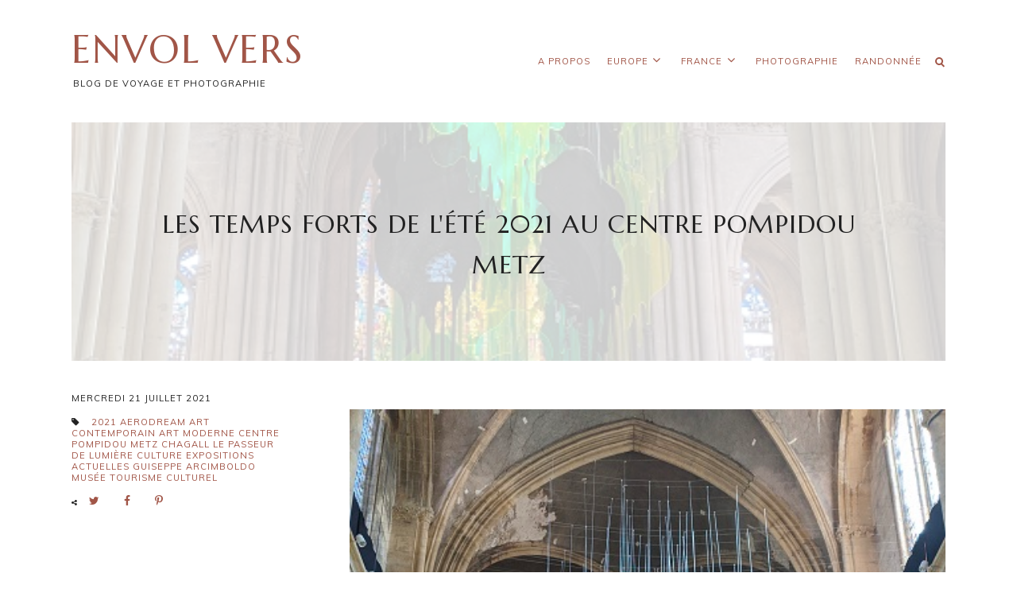

--- FILE ---
content_type: text/html; charset=UTF-8
request_url: https://www.envolvers.com/2021/07/pompidou-metz-ete-2021.html
body_size: 25000
content:
<!DOCTYPE html>
<html class='v2 no-js' dir='ltr' lang='en' xmlns='http://www.w3.org/1999/xhtml' xmlns:b='http://www.google.com/2005/gml/b' xmlns:data='http://www.google.com/2005/gml/data' xmlns:expr='http://www.google.com/2005/gml/expr' xmlns:og='http://ogp.me/ns#'>
<head>
<link href='https://www.blogger.com/static/v1/widgets/335934321-css_bundle_v2.css' rel='stylesheet' type='text/css'/>
<link href='//ajax.googleapis.com' rel='dns-prefetch'/>
<link href='//fonts.googleapis.com' rel='dns-prefetch'/>
<link href='//use.fontawesome.com' rel='dns-prefetch'/>
<link href='//cdnjs.cloudflare.com' rel='dns-prefetch'/>
<link href='https://fonts.googleapis.com/css?family=Marcellus|Muli:400,600' rel='stylesheet'/>
<meta content='IE=edge,chrome=1' http-equiv='X-UA-Compatible'/>
<meta content='width=device-width,initial-scale=1.0,maximum-scale=1.0' name='viewport'/>
<meta content='text/html; charset=UTF-8' http-equiv='Content-Type'/>
<meta content='blogger' name='generator'/>
<link href='https://www.envolvers.com/favicon.ico' rel='icon' type='image/x-icon'/>
<link href='https://www.envolvers.com/2021/07/pompidou-metz-ete-2021.html' rel='canonical'/>
<link rel="alternate" type="application/atom+xml" title="Envol vers - Atom" href="https://www.envolvers.com/feeds/posts/default" />
<link rel="alternate" type="application/rss+xml" title="Envol vers - RSS" href="https://www.envolvers.com/feeds/posts/default?alt=rss" />
<link rel="service.post" type="application/atom+xml" title="Envol vers - Atom" href="https://www.blogger.com/feeds/1407525400272554536/posts/default" />

<link rel="alternate" type="application/atom+xml" title="Envol vers - Atom" href="https://www.envolvers.com/feeds/6678405474614914578/comments/default" />
<!--Can't find substitution for tag [blog.ieCssRetrofitLinks]-->
<link href='https://blogger.googleusercontent.com/img/b/R29vZ2xl/AVvXsEj6EKS47XiLs42q_ahuODML8q3o92AmPQZwgNtK7tT9aI9y_YrDB-dH_MqpMCCxoT2nE8tXWfMp8ZkUh8uGYdQPGI0NaZBnBLAOOo6_a__u90Pc88NajZtrCYM3WvypYJGmnsquWJGVThI/s16000/paysage+immat%25C3%25A9riel+valentina+canseco+basilique+saint+vncent.jpg' rel='image_src'/>
<meta content='https://www.envolvers.com/2021/07/pompidou-metz-ete-2021.html' property='og:url'/>
<meta content='Les temps forts de l&#39;été 2021 au Centre Pompidou Metz' property='og:title'/>
<meta content='Paysage immatériel, Valentina Canseco, Basilique Saint-Vincent  Rendez-vous incontournable chaque été tant les expositions y sont intéressan...' property='og:description'/>
<meta content='https://blogger.googleusercontent.com/img/b/R29vZ2xl/AVvXsEj6EKS47XiLs42q_ahuODML8q3o92AmPQZwgNtK7tT9aI9y_YrDB-dH_MqpMCCxoT2nE8tXWfMp8ZkUh8uGYdQPGI0NaZBnBLAOOo6_a__u90Pc88NajZtrCYM3WvypYJGmnsquWJGVThI/w1200-h630-p-k-no-nu/paysage+immat%25C3%25A9riel+valentina+canseco+basilique+saint+vncent.jpg' property='og:image'/>
<!-- == Indexation == -->
<meta content='index,follow' name='robots'/>
<!-- Blog Title -->
<meta content='Les temps forts de l&#39;été 2021 au Centre Pompidou Metz: Envol vers' property='og:title'/>
<title>Les temps forts de l'été 2021 au Centre Pompidou Metz / Envol vers</title>
<!-- Open Graph -->
<meta content='Les temps forts de l&#39;été 2021 au Centre Pompidou Metz' property='og:title'/>
<meta content='Envol vers' property='og:site_name'/>
<meta content='blog' property='og:type'/>
<meta content='https://www.envolvers.com/2021/07/pompidou-metz-ete-2021.html' property='og:url'/>
<meta content='https://blogger.googleusercontent.com/img/b/R29vZ2xl/AVvXsEj6EKS47XiLs42q_ahuODML8q3o92AmPQZwgNtK7tT9aI9y_YrDB-dH_MqpMCCxoT2nE8tXWfMp8ZkUh8uGYdQPGI0NaZBnBLAOOo6_a__u90Pc88NajZtrCYM3WvypYJGmnsquWJGVThI/s16000/paysage+immat%25C3%25A9riel+valentina+canseco+basilique+saint+vncent.jpg' property='og:image'/>
<style type='text/css'>@font-face{font-family:'Hanuman';font-style:normal;font-weight:400;font-display:swap;src:url(//fonts.gstatic.com/s/hanuman/v24/VuJudNvD15HhpJJBYq31yFn72hxIv0sd5yDgWdTYQezRj28xHg.woff2)format('woff2');unicode-range:U+1780-17FF,U+19E0-19FF,U+200C-200D,U+25CC;}@font-face{font-family:'Hanuman';font-style:normal;font-weight:400;font-display:swap;src:url(//fonts.gstatic.com/s/hanuman/v24/VuJudNvD15HhpJJBYq31yFn72hxIv0sd5yDrWdTYQezRj28.woff2)format('woff2');unicode-range:U+0000-00FF,U+0131,U+0152-0153,U+02BB-02BC,U+02C6,U+02DA,U+02DC,U+0304,U+0308,U+0329,U+2000-206F,U+20AC,U+2122,U+2191,U+2193,U+2212,U+2215,U+FEFF,U+FFFD;}</style>
<style id='page-skin-1' type='text/css'><!--
/*
-----------------------------------------------
Blogger Template
Name:     Venice
Designer: Maira Gallardo
URL:      https://mairagstudio.com
Version:  1.0.1
----------------------------------------------- */
/* Variable definitions
====================
<Group description="Color Palette" selector="body">
<Variable name="primary" description="Primary Color" type="color" default="#222222"/>
<Variable name="secondary" description="Secondary Color" type="color" default="#e6dbd5"/>
<Variable name="accent" description="Accent Color" type="color" default="#a15547"/>
</Group>
<Group description="Blog Title" selector=".title-area h1">
<Variable name="header.font" description="Blog Title Font" type="font" default="3rem Marcellus, serif"/>
<Variable name="header.color" description="Blog Title Color" type="color" default="#a15547" />
</Group>
<Group description="Menu" selector=".nav-primary">
<Variable name="menu.font" description="Menu Font" type="font" default="0.7rem Muli, sans-serif"/>
<Variable name="menu.color" description="Menu Font Color" type="color" default="#a15547"/>
<Variable name="menu.hover" description="Menu Hover Color" type="color" default="#e6dbd5"/>
</Group>
<Group description="Post Title" selector=".post-title">
<Variable name="post.title.font" description="Post Title Font" type="font" default="2rem Marcellus, serif"/>
<Variable name="post.title.color" description="Post Title Color" type="color" default="#222222"/>
</Group>
<Group description="Body Copy" selector="body">
<Variable name="body.font" description="Font" type="font" default="1rem Muli, sans-serif"/>
</Group>
<Group description="Links" selector="body">
<Variable name="link.color" description="Link Color" type="color" default="#a15547"/>
<Variable name="link.visited" description="Visited Color" type="color" default="#e6dbd5"/>
<Variable name="link.hover" description="Hover Color" type="color" default="#222222"/>
</Group>
<Group description="Gadgets" selector="h2">
<Variable name="gadget.font" description="Gadget Title Font" type="font" default="0.87rem Marcellus, serif"/>
<Variable name="gadget.color" description="Gadget Title Color" type="color" default="#222222"/>
</Group>
<Variable name="startSide" description="Side where text starts in blog language" type="automatic" default="left"/>
<Variable name="endSide" description="Side where text ends in blog language" type="automatic" default="right"/>
*/------------------------------------------------------*/
/*--------------------------------------------------------------
TABLE OF CONTENTS
----------------------------------------------------------------
# Normalize
# Elements
# Forms
# Structure and Layout
# Site Header
# Site Navigation
# Widgets
# Content Area
# Site Footer
# Media Queries
/*--------------------------------------------------------------
# Normalize
--------------------------------------------------------------*/
/*! normalize.css v5.0.0 | MIT License | github.com/necolas/normalize.css */
html {
font-family: sans-serif;
line-height: 1.8;
-ms-text-size-adjust: 100%;
-webkit-text-size-adjust: 100%;
}
body {
margin: 0;
font-size: 16px;
}
article,
aside,
footer,
header,
nav,
section {
display: block;
}
figcaption,
figure,
main {
display: block;
}
figure {
margin: 0;
}
hr {
box-sizing: content-box;
height: 0;
overflow: visible;
}
pre {
font-family: monospace, monospace;
font-size: 1em;
}
a {
background-color: transparent;
-webkit-text-decoration-skip: objects;
}
a:active,
a:hover {
outline-width: 0;
}
abbr[title] {
border-bottom: none;
text-decoration: underline;
text-decoration: underline dotted;
}
b,
strong {
font-weight: inherit;
}
b,
strong {
font-weight: 600;
}
code,
kbd,
samp {
font-family: monospace, monospace;
font-size: 1em;
}
dfn {
font-style: italic;
}
mark {
background-color: #ff0;
color: #000;
}
small {
font-size: 80%;
}
sub,
sup {
font-size: 75em;
line-height: 0;
position: relative;
vertical-align: baseline;
}
sub {
bottom: -0.25em;
}
sup {
top: -0.5em;
}
audio,
video {
display: inline-block;
}
audio:not([controls]) {
display: none;
height: 0;
}
img {
border-style: none;
}
svg:not(:root) {
overflow: hidden;
}
button,
input,
optgroup,
select,
textarea {
font-size: 100%;
line-height: 1.15;
margin: 0;
}
button,
input {
overflow: visible;
}
button,
select {
text-transform: none;
}
button,
html [type="button"],
[type="reset"],
[type="submit"] {
-webkit-appearance: button;
}
button::-moz-focus-inner,
[type="button"]::-moz-focus-inner,
[type="reset"]::-moz-focus-inner,
[type="submit"]::-moz-focus-inner {
border-style: none;
padding: 0;
}
button:-moz-focusring,
[type="button"]:-moz-focusring,
[type="reset"]:-moz-focusring,
[type="submit"]:-moz-focusring {
outline: 1px dotted ButtonText;
}
*:focus {
outline: 0;
border: none;
}
fieldset {
border: 1px solid #e6dbd5;
margin: 0 2px;
padding: 1rem;
}
legend {
box-sizing: border-box;
color: inherit;
display: table;
max-width: 100%;
padding: 0;
white-space: normal;
}
progress {
display: inline-block;
1 vertical-align: baseline;
2
}
* * Remove the default vertical scrollbar in IE. textarea {
overflow: auto;
}
[type="checkbox"],
[type="radio"] {
box-sizing: border-box;
padding: 0;
}
[type="number"]::-webkit-inner-spin-button,
[type="number"]::-webkit-outer-spin-button {
height: auto;
}
[type="search"] {
-webkit-appearance: textfield;
outline-offset: -2px;
}
[type="search"]::-webkit-search-cancel-button,
[type="search"]::-webkit-search-decoration {
-webkit-appearance: none;
}
::-webkit-file-upload-button {
-webkit-appearance: button;
font: inherit;
}
details,
menu {
display: block;
}
summary {
display: list-item;
}
canvas {
display: inline-block;
}
template {
display: none;
}
[hidden] {
display: none;
}
*,
input[type="search"] {
-webkit-box-sizing: border-box;
-moz-box-sizing: border-box;
box-sizing: border-box;
}
.clearfix:before,
.hentry:before,
.blog-pager:before,
.site-container:before,
.site-header:before,
.site-inner:before {
content: " ";
display: table;
}
.clearfix,
.clearfix:after,
.hentry:after,
.blog-pager:after,
.site-container:after,
.site-inner:after {
clear: both;
content: " ";
display: table;
}
/*------------------------------------------------------------------------------
# Elements
----------------------------------------------------------------------------- */
/* Defaults
------------------------------------------ */
body {
background: #ffffff;
color: #222222;
font: normal normal 1rem Hanuman;
font-weight: 400;
line-height: 1.6;
-webkit-font-smoothing: antialiased;
-moz-osx-font-smoothing: grayscale;
}
#navbar,
#Attribution1,
.post-icons,
.post-timestamp,
.feed-links {
display: none;
}
a,
button,
input:focus,
input[type="button"],
input[type="reset"],
input[type="submit"],
textarea:focus,
.button {
-webkit-transition: all 0.3s ease-in-out;
-moz-transition: all 0.3s ease-in-out;
-ms-transition: all 0.3s ease-in-out;
-o-transition: all 0.3s ease-in-out;
transition: all 0.3s ease-in-out;
}
::-moz-selection,
::selection {
color: #a15547;
}
a,
.status-msg-wrap a {
color: #a15547;
text-decoration: none;
}
a:hover {
color: #222222;
text-decoration: none;
}
a:visited {
color: #e3a491;
text-decoration: none;
}
p {
margin: 0 0 20px;
padding: 0;
}
hr {
border: 2px solid #222222;
width: 50%;
}
ol,
ul {
margin: 0;
padding: 0;
}
li {
list-style-type: none;
}
b,
strong {
font-weight: 600;
}
code {
font-family: Courier, monospace;
margin: 1.25rem 0;
color: #000000;
font-size: 0.87rem;
}
.highlight {
background: #a15547;
color: white;
padding: 0 5px;
}
.section {
margin: 0;
}
/* Blockquote
--------------------------------------------- */
blockquote,
cite {
font-style: normal;
}
blockquote {
font: 2rem Marcellus, serif;
font-size: 1.7rem;
margin: 2rem auto;
padding: 0 0 0 2rem;
border-left: 1px solid #a15547;
}
blockquote p {
margin: 0;
}
blockquote cite {
text-transform: uppercase;
letter-spacing: 1px;
font-size: 0.78rem;
display: block;
margin-top: 1rem;
}
/* Headings
--------------------------------------------- */
h1,
h2,
h3,
h4,
h5,
h6 {
line-height: 1.6;
margin: 0 0 1rem;
font: 3rem Marcellus, serif;
font-weight: 400;
letter-spacing: 1px;
}
h1,
h2,
h4,
h5,
h6 {
color: #222222;
}
h3 {
color: #a15547;
}
h1 {
font-size: 2.5rem;
}
h2 {
font-size: 2rem;
}
h3 {
font-size: 1.75rem;
}
h4 {
font-size: 1.5rem;
text-transform: uppercase;
}
h5 {
font-size: 1.25rem;
text-transform: uppercase;
}
h6 {
font-size: 1rem;
text-transform: uppercase;
}
/* Objects
--------------------------------------------- */
embed,
iframe,
img,
object,
video {
max-width: 100%;
}
img {
height: auto;
}
.FeaturedPost img {
width: auto;
}
/* Tables
--------------------------------------------- */
table {
border-collapse: collapse;
border-spacing: 0;
line-height: 2;
margin-bottom: 2.5rem;
width: 100%;
}
tbody {
border: 1px solid #a15547;
}
td,
th {
text-align: left;
padding: 10px;
}
td {
border-top: 1px solid #a15547;
border-right: 1px solid #a15547;
padding: 10px;
}
tr td:first-child {
border-left: 1px solid #a15547;
}
th {
text-transform: uppercase;
letter-spacing: 10px;
font-weight: normal;
}
/*------------------------------------------------------------------------------
# Forms
----------------------------------------------------------------------------- */
input,
select,
textarea {
background: #a15547;
border: none;
font: normal normal 1rem Hanuman;
color: #e6dbd5;
padding:  10px 1rem;
width: 100%;
}
input:focus,
textarea:focus {
border: none;
outline: 0;
}
input[type="checkbox"],
input[type="image"],
input[type="radio"] {
width: auto;
}
::-moz-placeholder {
color: #e6dbd5;
opacity: 1;
letter-spacing: 1px;
font: 0.7rem Muli, sans-serif;
font-size: 0.7rem;
}
::-webkit-input-placeholder {
color: #e6dbd5;
opacity: 1;
letter-spacing: 1px;
font: 0.7rem Muli, sans-serif;
font-size: 0.7rem;
}
[placeholder]:focus::-webkit-input-placeholder {
transition: opacity .5s .5s ease;
opacity: 0;
}
[placeholder]:focus::-moz-placeholder {
transition: opacity .5s .5s ease;
opacity: 0;
}
input:-webkit-autofill {
-webkit-box-shadow: 0 0 0 1000px #fff inset;
}
button,
input[type="button"],
input[type="reset"],
input[type="submit"],
.button {
background: #222222;
border: none;
color: #a15547;
cursor: pointer;
padding: 10px 1rem;
font: 0.7rem Muli, sans-serif;
text-transform: uppercase;
}
button:hover,
input:hover[type="button"],
input:hover[type="reset"],
input:hover[type="submit"],
.button:hover {
background: #a15547;
color: #e6dbd5;
}
.button {
display: inline-block;
margin: 10px auto;
}
/*--------------------------------------------------------------------------------
# Structure and Layout
------------------------------------------------------------------------------- */
/* Flexbox
--------------------------------------------- */
.flex {
display: -webkit-box;
display: -ms-flexbox;
display: flex;
flex-wrap: wrap;
}
.row {
-webkit-box-orient: horizontal;
-webkit-box-direction: normal;
-ms-flex-direction: row;
flex-direction: row;
}
.column {
-webkit-box-orient: vertical;
-webkit-box-direction: normal;
-ms-flex-direction: column;
flex-direction: column;
}
.justify {
-webkit-box-pack: justify;
-ms-flex-pack: justify;
justify-content: space-between;
}
.start {
-webkit-box-pack: start;
-ms-flex-pack: start;
justify-content: flex-start;
}
.end {
-webkit-box-pack: end;
-ms-flex-pack: end;
justify-content: flex-end;
}
.center {
-webkit-box-pack: center;
-ms-flex-pack: center;
justify-content: center;
}
.middle {
-webkit-box-align: center;
-ms-flex-align: center;
align-items: center;
}
.top {
-webkit-box-align: start;
-ms-flex-align: start;
align-items: flex-start;
}
/* Column Classes
--------------------------------------------- */
.columns {
display: -webkit-box;
display: -ms-flexbox;
display: flex;
-webkit-box-orient: horizontal;
-webkit-box-direction: normal;
flex-direction: row;
-webkit-box-pack: justify;
-ms-flex-pack: justify;
justify-content: space-between;
}
.one-half {
width: 48%;
}
.one-third {
width: 32%;
}
.one-fourth {
width: 23%;
}
/* Site Containers
--------------------------------------------- */
.site-container {
width: 100%;
max-width: 1100px;
margin: 0 auto;
}
.site-inner,
.wrap{
max-width: 1100px;
margin: 0 auto;
}
.site-inner {
clear: both;
}
/* Column widths and positions
--------------------------------------------- */
.content-sidebar-wrap {
margin-bottom: 2rem;
max-width: 100%;
}
.content {
width: 100%;
}
.menu.section,
.main.section,
.footer-top.section,
.footer.section {
margin: 0;
}
/*-----------------------------------------------------------------------------
# Site Header
---------------------------------------------------------------------------- */
.nav-header {
margin: 2rem auto;
}
.nav-header> .wrap {
display: -webkit-box;
display: -ms-flexbox;
display: flex;
-webkit-box-orient: horizontal;
-webkit-box-direction: normal;
-ms-flex-direction: row;
flex-direction: row;
-webkit-box-pack: justify;
-ms-flex-pack: justify;
justify-content: space-between;
-webkit-box-align: center;
-ms-flex-align: center;
align-items: center;
}
.site-header {
margin: 0;
clear: both;
text-align: left;
}
/* Title Area
--------------------------------------------- */
.header.section {
margin: 0 auto;
}
.title-area h1 {
margin: 0;
}
h1 a,
.site-title a {
line-height: 1.2;
font: 3rem Marcellus, serif;
text-transform: uppercase;
color: #a15547;
letter-spacing: 2px;
text-align: center;
margin: 0;
}
.site-title a,
.site-title a:hover {
color: #a15547;
}
#Header1_headerimg {
max-width: 300px;
height: auto;
margin: 0 auto;
}
header .description {
text-align: left;
font: 0.7rem Muli, sans-serif;
color: #222222;
text-transform: uppercase;
letter-spacing: 1px;
}
header .widget {
margin: 0;
}
/*--------------------------------------------------------------------------------
# Site Navigation
------------------------------------------------------------------------------- */
.nav-primary {
width: 70%;
text-align: center;
text-transform: uppercase;
position: relative;
}
.menu.section {
max-width: 95%;
margin: 0 1.5rem 0 0;
}
.menu,
.menu-footer ul li a {
line-height: 1;
}
.menu > ul > li,
.menu-footer ul li {
display: inline-block;
position: relative;
padding: 0 0 0 1rem;
}
.menu-footer ul li {
padding: 0 1rem 0 0;
}
.menu a,
.menu-footer ul li a {
font: 0.7rem Muli, sans-serif;
letter-spacing: 1px;
color: #a15547;
text-transform: uppercase;
}
.menu a:hover,
.menu-footer ul li a:hover {
color: #e6dbd5;
}
.menu .level-two {
background: #ffffff;
position: absolute;
left: -9999px;
top: 100%;
opacity: 0;
-webkit-transition: opacity .4s ease-in-out;
-moz-transition: opacity .4s ease-in-out;
-ms-transition: opacity .4s ease-in-out;
-o-transition: opacity .4s ease-in-out;
transition: opacity .4s ease-in-out;
z-index: 999;
text-align: left;
margin-left: -1rem;
padding: 1rem;
width: 200px;
}
.menu .level-two .sharewidth {
position: relative;
}
.menu .level-three {
background: #ffffff;
position: absolute;
left: 200px;
top: 0;
opacity: 0;
-webkit-transition: opacity .4s ease-in-out;
-moz-transition: opacity .4s ease-in-out;
-ms-transition: opacity .4s ease-in-out;
-o-transition: opacity .4s ease-in-out;
transition: opacity .4s ease-in-out;
z-index: 999;
text-align: left;
margin-left: -1rem;
padding: 0 1rem 1rem 1rem;
width: 200px;
}
.menu .parent:hover .level-two {
left: auto;
opacity: 1;
}
.menu .child-item.sharewidth:hover .level-three {
left: 200px;
opacity: 1;
}
.menu li ul li {
display: block;
padding: 0.5rem 0;
text-align: left;
}
.menu li ul li a {
z-index: 9999;
}
.menu .fa {
color: #a15547;
}
.slicknav_menu {
display: none;
}
/* Search Box
-----------------------------------------------*/
.search-button {
-webkit-transform: translate(0, -50%);
transform: translate(0, -50%);
position: relative;
top: 3px;
}
.search-toggle {
position: relative;
right: 5px;
display: block;
height: 6px;
width: 6px;
}
.search-toggle:before, .search-toggle:after {
content: '';
position: absolute;
display: block;
-webkit-transition: all 0.1s;
transition: all 0.1s;
}
.search-toggle:before {
border: 2px solid #a15547;
border-radius: 50%;
width: 100%;
height: 100%;
left: -2px;
top: -2px;
}
.search-toggle:after {
height: 2px;
width: 5px;
background: #a15547;
top: 7px;
left: 5px;
-webkit-transform: rotate(45deg);
transform: rotate(45deg);
}
.search-toggle.active:before {
width: 0;
height: 10px;
border-width: 1px;
border-radius: 0;
-webkit-transform: rotate(45deg);
transform: rotate(45deg);
top: -1px;
left: 4px;
}
.search-toggle.active:after {
width: 12px;
left: -1px;
top: 4px;
}
.search-input:focus {
outline: none;
}
.nav-primary .search-box {
position: absolute;
top: 25px;
right:0;
width: 250px;
height: auto;
max-height: 0;
-webkit-transform: translateY(100%);
transform: translateY(100%);
-webkit-transition: all 0.3s;
transition: all 0.3s;
z-index: 1;
}
.nav-primary .search-box .search-input {
background: #a15547;
color: #e6dbd5;
width: 100%;
height: 100%;
padding: 0;
opacity: 0;
-webkit-transition: all 0.3s;
transition: all 0.3s;
}
.nav-primary.show .search-box {
max-height: 20px;
}
.nav-primary.show .search-box .search-input {
opacity: 1;
padding: 10px;
}
/*------------------------------------------------------------------------------
# Widgets
----------------------------------------------------------------------------- */
.widget {
word-wrap: break-word;
line-height: 1.6;
margin: 0;
}
.widget h2. {
font: 0.87rem Marcellus, serif;
color: #222222;
text-transform: uppercase;
}
.widget ul {
padding: 0;
}
.widget ol>li {
list-style-position: inside;
list-style-type: decimal;
padding-left: 1.25rem;
text-indent: 1.25rem;
}
.widget li {
border: none;
margin: 0;
padding: 0;
}
/* Featured Section
----------------------------------------- */
.featured-section {
position: relative;
}
.featured-left.section,
.featured-left.section .widget,
.featured-right.section,
.featured-right.section .widget {
margin: 0;
}
.featured-left {
width: 63.637%;
text-align: center;
}
.featured-right {
width: 35.7%;
text-align: center;
}
.FeaturedPost .post-summary img {
object-fit: cover;
height: 467px;
width: 100%;
}
.FeaturedPost .overlay {
position: absolute;
top: 0;
bottom: 0;
left: 0;
right: 0;
height: 100%;
width: 100%;
opacity: 0;
transition: .8s ease;
background: rgba(0,0,0,0.7);
}
.FeaturedPost:hover .overlay,
.FeaturedPost:hover .post-data {
opacity: 1;
}
.post-summary {
position: relative;
padding-top: 0;
line-height: 0;
}
.post-data {
position: absolute;
top: 50%;
left: 50%;
width: 70%;
-webkit-transform: translate(-50%,-50%);
transform: translate(-50%,-50%);
-webkit-font-smoothing: antialiased;
opacity: 0;
-webkit-transition: all .5s ease-in-out;
-moz-transition: all .5s ease-in-out;
-o-transition: all .5s ease-in-out;
transition: all .5s ease-in-out;
}
.post-data h2 a,
.post-data h2 a:hover {
font: 2rem Marcellus, serif;
text-transform: uppercase;
color: #FFFFFF;
}
/* About
----------------------------------------- */
.Image .caption-wrap {
background: #e6dbd5;
padding: 2.5rem;
color: #a15547;
font-size: 1rem;
}
/* Social Icons
----------------------------------------------*/
#LinkList901 {
background: #e6dbd5;
padding: 1.5rem 0 0;
text-align: center;
}
#LinkList901 li {
padding: 0 0.7rem;
display: inline-block;
}
#LinkList901 a {
color: #a15547;
}
#LinkList901 a:hover {
color: #222222;
}
#LinkList901 .fa {
font-size: 1rem;
}
/* Instagram
----------------------------------------- */
.ig-section {
position: relative;
margin: 2rem auto 6rem;
}
.ig-section .color-block {
position: absolute;
background: #a15547;
height: 85%;
width: 100%;
bottom: -60px;
z-index: -2;
}
.ig-section h4 {
transform: rotate(-90deg);
transform-origin: left top 0;
position: absolute;
bottom: 0;
left: 1rem;
letter-spacing: 2px;
}
#instafeed {
font-size: 0.3rem;
}
#instafeed li {
width: 20%;
line-height: 0;
padding: 0 1rem;
}
#instafeed a {
display: inline-block;
line-height: 0;
position: relative;
}
#instafeed .insta-likes {
position: absolute;
top: 50%;
left: 50%;
opacity: 0;
letter-spacing: 1px;
font: normal normal 1rem Hanuman;
font-size: 0.7rem;
color: (#222222);
line-height: 1.7 !important;
-webkit-font-smoothing: antialiased;
-webkit-transition: opacity 800ms ease;
-moz-transition: opacity 800ms ease;
-o-transition: opacity 800ms ease;
-ms-transition: opacity 800ms ease;
transition: opacity 800ms ease;
-webkit-transform: translate(-50%, -50%);
transform: translate(-50%, -50%);
}
#instafeed li:hover .insta-likes {
opacity: 1;
}
#instafeed li img {
object-fit: cover;
height: 188px;
width: 100% !important;
}
.igusername {
position: absolute;
right: 1rem;
bottom: -55px;
}
.igusername a {
font: 2rem Marcellus, serif;
font-size: 4rem;
color: #a15547;
mix-blend-mode: multiply;
opacity: 0.1;
}
.igusername a:hover {
color: #222222;
}
/* Gadget Area
----------------------------------------------*/
.gadget-area {
border-top: 1px solid #e6dbd5;
border-bottom: 1px solid #e6dbd5;
padding: 2rem 0;
}
.gadget-area h2 {
text-align: center;
text-transform: uppercase;
}
/* Newsletter
----------------------------------------------*/
.footer-top .widget:first-child h2 {
font: 2rem Marcellus, serif;
font-size: 4rem;
color: #a15547;
mix-blend-mode: multiply;
opacity: 0.1;
}
.footer-top .widget:first-child h2:hover {
color: #222222;
}
#mc_embed_signup form input[type="text"],
#mc_embed_signup form input[type="email"] {
text-transform: uppercase;
text-align: center;
font: 0.7rem Muli, sans-serif;
font-size: 0.87rem;
margin-bottom: 0.5rem;
}
#mc_embed_signup form input[type="submit"] {
margin: 0 auto;
font-size: 1rem;
}
/*--------------------------------------------------------------------------
Content Area
------------------------------------------------------------------------- */
/* Entry Meta
------------------------------------*/
.post-wrap .index-content {
text-align: center;
}
.entry-meta {
font: 0.7rem Muli, sans-serif;
font-size: 0.7rem;
letter-spacing: 1px;
margin: 0;
text-transform: uppercase;
width: 25%;
}
.entry-meta > ul {
text-align: left;
margin: 0 0 2rem
}
.widget .post-body ul {
padding: 0;
margin: 0;
}
.entry-meta > ul > li {
display: block;
padding: 0;
margin: 0 0 1rem;
}
.post-labels a,
.post-location a {
font: 0.7rem Muli, sans-serif;
text-transform: uppercase;
letter-spacing: 1px;
}
.entry-meta i {
margin-right: 10px;
}
.share-post {
margin: 0;
text-align: left;
}
.share li {
display: inline-block;
padding: 0 1rem 0 0 !important;
}
.share li a {
color: #a15547;
}
.share .fa {
font-size: 0.87rem;
}
.share .fa.fa-share-alt {
font-size: 0.5rem;
}
.share .fa:hover {
color: #222222;
}
/* Entry
-------------------------------*/
.cover-img {
margin: 0 0 2rem;
position: relative;
}
.cover-img img {
object-fit: cover;
height: 300px;
width: 100%;
opacity: 0.2;
}
h1.post-title {
font: 2rem Marcellus, serif;
text-align: center;
text-transform: uppercase;
color: #222222;
line-height: 1.6;
}
h2.post-title,
h2.post-title a {
font: 2rem Marcellus, serif;
text-transform: uppercase;
color: #222222;
line-height: 1.4;
}
.post-content,
.byncomments {
margin: 0 auto;
text-align: justify;
}
.post-body img {
width: 100%;
height: auto;
}
.post-body ul li {
list-style-type: disc;
margin: 0 0 5px 20px;
}
.post-body ul li ul,
.post-body ol li ol {
padding-left: 1rem !important;
}
.post-body ol>li {
padding-left: 0;
text-indent: 0;
}
/* Related Posts
----------------------------------------------- */
.related-posts {
border-top: 1px solid #e6dbd5;
padding: 2rem 0;
text-align: center;
}
.related-posts h5 {
margin-bottom: 2rem;
}
.related-posts ul li {
list-style: none;
text-align: center;
margin-bottom: 1rem;
}
.related-posts ul li img {
margin-bottom: 1em;
object-fit: cover;
width: 100%;
height: 183px !important;
}
.related-posts ul li img:hover {
opacity: .7;
}
.related-posts ul li a {
color: #a15547;
font-size: 0.87rem;
}
/* Comments
------------------------------------ */
.byncomments {
width: 68.183%;
}
.byncomments h4,
.byncomments h3 {
font-size: 1em;
text-transform: uppercase;
color: #222222;
}
.widget .byncomments ol>li {
text-indent: 0;
list-style-type: none;
list-style-position: initial;
}
.comments .comments-content .comment:first-child {
padding: 0;
}
.comments .comments-content .comment {
margin: 2rem 0 0;
}
.comments .avatar-image-container {
margin: 0 1rem 1.3rem 0;
border-radius: 50%;
max-height: 50px;
width: 50px;
}
.comments .avatar-image-container img {
max-width: 50px;
}
.comments .comment-block {
margin: 0;
}
.comment-header {
text-transform: uppercase;
letter-spacing: 1px;
}
.comments .comments-content .user {
display: block;
}
.comments .comments-content .user a {
font-weight: 400;
color: #222222;
}
.comments .comments-content .icon.blog-author {
display: none;
}
.comments .comments-content .datetime {
margin: 0;
font-size: 0.75rem;
}
.comment-content {
margin: 2rem 0 !important;
}
.comment-actions {
font-size: 0.75rem;
text-transform: uppercase;
letter-spacing: 1px;
}
.comments .comments-content .comment-replies {
margin: 1rem 0 0 1rem;
}
.comments .comments-content .comment-replies li:last-child {
border-bottom: 1px solid #e6dbd5;
}
.thread-toggle,
.comments .continue a {
font-size: 0.75rem;
text-transform: uppercase;
font-weight: 400;
}
/* Status Message
------------------------------*/
.status-msg-wrap {
width: 100%;
margin: 0 auto 2rem;
text-align: center;
}
.status-msg-body {
padding: 0 0 1rem;
font-size: 2rem;
position: relative;
}
.status-msg-hidden {
visibility: visible;
padding: 0;
}
.status-msg-bg {
background-color: transparent;
}
/*-----------------------------------------------
Posts Navigation
---------------------------------------------- */
#blog-pager {
margin-bottom: 2.5rem;
border-top: 1px solid #e6dbd5;
border-bottom: 1px solid #e6dbd5;
}
.pagination-previous,
.pagination-next {
width: 50%;
}
.pagination-next {
border-right: 1px solid #e6dbd5;
padding: 1rem 1rem 1rem 0;
}
.pagination-previous {
padding: 1rem 0 1rem 1rem;
}
.pagination-previous .prev,
.pagination-next .next {
font-size: 0.78rem;
}
.blog-pager a {
font: 2rem Marcellus, serif;
font-size: 0.87rem;
color: #a15547;
text-transform: uppercase;
}
/*------------------------------------------------------
SITE FOOTER
------------------------------------------------------*/
.footer-top {
background: #e6dbd5;
padding: 2rem;
margin: 0 auto 2rem;
}
.footer-top .widget:first-child {
width: 65%;
}
.footer-top .widget:last-child {
width: 30%;
}
.footer-top .widget {
margin: 0;
}
.site-footer {
margin: 0 auto;
padding: 2rem 0;
font: 0.7rem Muli, sans-serif;
letter-spacing: 1px;
text-transform: uppercase;
color: #222222;
}
.site-credits {
text-align: center;
}
.site-credits a {
color: #a15547;
}
a.back-to-top {
position: fixed;
bottom: 1.5rem;
right: 2rem;
color: #222222;
font-size: 2rem;
display: none;
margin: 0;
line-height: 1;
}
/*-----------------------------------------------
MEDIA QUERIES
------------------------------------------------*/
@media screen and (max-width: 1024px) {
.site-container {
padding: 0 2rem;
}
.site-footer {
padding: 2rem;
}
.FeaturedPost .post-summary img {
height: 407px;
}
.Image .caption-wrap {
padding: 1.68rem;
}
#instafeed li img {
height: 160px;
}
.footer-top .widget:first-child h2 {
font-size: 3rem;
}
}
@media screen and (max-width: 900px) {
#LinkList900,
.nav-primary {
display: none;
}
.slicknav_menu {
padding: 0;
display: block;
}
.slicknav_menu h2,
.slicknav_arrow {
display: none;
}
.slicknav_btn {
cursor: pointer;
}
.slicknav_menu .slicknav_menutxt {
color: #e6dbd5;
}
.slicknav_btn.slicknav_open .slicknav_menutxt {
z-index: 999;
}
.slicknav_icon {
position: relative;
display: block;
width: 1.5rem;
cursor: pointer;
}
.slicknav_icon:hover span {
background: #a15547;
}
.slicknav_icon > span {
position: absolute;
display: block;
width: 100%;
height: 2px;
border-radius: 0;
background-color: #a15547;
}
.slicknav_icon>span:nth-child(2) {
top: -6px;
}
.slicknav_icon>span:nth-child(3) {
top: 6px;
}
.slicknav_nav {
background: white;
position: absolute;
top: 6rem;
left: 0;
z-index: 999;
width: 100%;
height: 100vh;
overflow: hidden;
letter-spacing: 1px;
}
.slicknav_nav ul {
padding: 2rem 2rem 0;
text-align: left;
position: relative;
}
.slicknav_nav .menu>ul>li {
display: block;
position: relative;
padding: 0 0 1rem;
}
.slicknav_nav .menu a {
font: 0.7rem Muli, sans-serif;
font-size: 1.5rem;
letter-spacing: 1px;
color: #222222;
text-transform: uppercase;
}
.slicknav_menu .fa-angle-down:before,
.slicknav_menu .fa-angle-right:before  {
color: #222222;
font-size: 1.5rem;
}
.slicknav_nav .menu .level-two {
background: transparent;
position: relative;
left: 2rem;
width: 100%;
z-index: 0;
margin-left: 0;
padding: 0;
opacity: 1;
}
.slicknav_nav .menu .parent:hover .level-two {
left: 2rem;
}
.slicknav_nav .menu .level-three {
background: transparent;
position: relative;
left: 4rem;
width: 100%;
z-index: 0;
margin-left: 0;
padding: 0;
opacity: 1;
}
.menu .child-item.sharewidth:hover .level-three {
left: 4rem;
}
.slicknav_nav .search {
max-width: 300px;
margin-top: 1rem;
}
.slicknav_nav .search-button {
display: none;
}
.search-div {
padding: 0;
}
.featured-section.row {
-webkit-box-orient: vertical;
-webkit-box-direction: normal;
-ms-flex-direction: column;
flex-direction: column;
}
.featured-left,
.featured-right{
width: 100%;
}
.featured-left.section {
margin-bottom: 1rem;
}
.FeaturedPost .post-summary img {
height: 469px;
}
.featured-right .Image .widget-content a {
display: -webkit-box;
display: -ms-flexbox;
display: flex;
flex-wrap: wrap;
-webkit-box-orient: horizontal;
-webkit-box-direction: normal;
-ms-flex-direction: row;
flex-direction: row;
-webkit-box-pack: justify;
-ms-flex-pack: justify;
justify-content: space-between;
-webkit-box-align: center;
-ms-flex-align: center;
align-items: center;
}
.featured-right .Image img,
.featured-right .Image .caption-wrap {
width: 49%;
}
.Image .caption-wrap {
padding: 3.49rem 2rem;
}
.ig-section h4 {
bottom: -58px;
}
#instafeed li img {
height: 108px;
}
.footer-top .widget:first-child h2 {
font-size: 2.5rem;
}
.entry-meta ul li {
margin-bottom: 1rem;
}
.five-sixths,
.four-sixths,
.one-fourth,
.one-half,
.one-sixth,
.one-third,
.three-fourths,
.three-sixths,
.two-fourths,
.two-sixths,
.two-thirds {
width: 100%;
}
.pagination-next,
.pagination-previous {
width: 100%;
border-right: none;
padding: 0;
}
.pagination-next {
border-bottom: 1px solid #e6dbd5;
padding: 1rem 0;
}
.pagination-previous {
padding: 1rem 0;
}
.entry-meta{
width: 100%;
}
}
@media screen and (max-width: 500px) {
#Header1_headerimg {
max-width: 250px;
}
.slicknav_nav .menu a {
font-size: 1.2rem;
}
h2 {
font-size: 1.5rem;
}
.FeaturedPost .post-summary img {
height: 233px;
}
.featured-right .Image img, .featured-right .Image .caption-wrap {
width: 100%;
}
.featured-right .Image img {
margin-bottom: 1rem;
}
#instafeed li img {
height: 152px;
}
.post-data {
width: 80%;
}
.post-data h2 a, .post-data h2 a:hover {
font-size: 1rem;
}
.Image .caption-wrap {
padding: 2rem;
}
.ig-section h4 {
transform: unset;
transform-origin: unset;
position: relative;
left: unset;
bottom: unset;
text-align: center;
}
#instafeed.center {
justify-content: space-between;
padding: 0 1rem;
}
#instafeed li {
width: 48%;
padding: 0;
}
#instafeed li:nth-child(1),
#instafeed li:nth-child(2) {
margin-bottom: 1rem;
}
.igusername {
right: unset;
}
.igusername a {
font-size: 2.5rem;
padding: 0 1rem;
}
.footer-top .widget:first-child,
.menu-footer {
width: 100%;
margin-bottom: 1rem;
text-align: center;
}
.footer-top .widget:last-child,
.one-half,
.one-third,
.one-fourth {
width: 100%;
}
.footer-top .widget:first-child h2 {
text-align: center;
}
.row,
.columns {
-webkit-box-orient: vertical;
-webkit-box-direction: normal;
-ms-flex-direction: column;
flex-direction: column;
}
}
@media screen and (max-width: 380px) {
.FeaturedPost .post-summary img {
height: 207px;
}
.Image .caption-wrap {
padding: 1.5rem;
}
#LinkList901 {
padding: 1.5rem 0 0;
}
#instafeed li img {
height: 134px;
}
}

--></style>
<style id='template-skin-1' type='text/css'><!--
#layout {
min-width: 0;
max-width: 1100px;
width: 1100px;
}
#layout .site-container {
padding: 15px;
width: auto;
}
#layout .site-inner {
margin: 0 auto;
}
#layout .header-wrapper {
min-width: 100%;
width: 100%;
}
#layout .content,
#layout .main-wrapper {
padding: 0;
}
#layout .region-inner {
min-width: 0;
width: auto;
}
body#layout div.section {
border: none;
padding: 10px;
background: #ccc;
margin: 10px 0;
}
body#layout .section h4 {
text-transform: uppercase;
color: #ffffff;
padding: 10px;
margin: 0;
}
body#layout .draggable-widget .widget-wrap3,
body#layout div.layout-widget-description,
body#layout .widget-content a {
color: #1a1a1a;
}
body#layout div.widget~div.widget {
margin: 0;
}
body#layout .add_widget {
border: none;
}
body#layout .add_widget a {
text-transform: uppercase;
}
body#layout .widget-content {
border: none;
}
#layout .column-center-outer {
padding: 20px 20px 0;
margin-bottom: 30px;
overflow: hidden;
}
#layout .column-right-outer {
width: 100%;
}
#layout .search,
body#layout .sidebar-primary {
display: none;
}
#layout .nav-primary,
#layout .site-header {
width: 50%;
margin: 0;
}
#layout .menu.section {
width: 100%;
}
#layout .ig-section {
margin: 2rem auto;
}
#layout .menu-footer {
width: 100%;
margin: 0;
}
#layout .footer-top .widget {
width: 33%;
}
body#layout div.widget ~ div.widget {
margin-top: 0 !important;
}
--></style>
<style>
.hidden {
	display:none;
}
 .sidebar-primary {
 	display: none;
 }
</style>
<script src='https://ajax.googleapis.com/ajax/libs/jquery/2.2.4/jquery.min.js'></script>
<script src='https://cdnjs.cloudflare.com/ajax/libs/SlickNav/1.0.10/jquery.slicknav.min.js'></script>
<script src='https://use.fontawesome.com/34f76dd3e3.js'></script>
<!-- == Single Posts == -->
<style>
  .post {
	margin-bottom: 3rem;
}

h1.post-title {
	position: absolute;
	top: 50%;
	left: 50%;
	-webkit-transform: translate(-50%, -50%);
	transform: translate(-50%, -50%);
	width: 80%;
}
.post-body {
	width: 68.183%;
}
#blog-pager {
display: none;
}
  .post-outer #blog-pager {
display: flex;
}

@media screen and (max-width: 900px) {
  .post {
	margin-bottom: 1rem;
}
.post-body {
	width: 100%;
}
.entry-meta {
-webkit-box-ordinal-group:3;
    -ms-flex-order:2;
order: 2;
}
  .entry-meta > ul {
text-align: center;
border-top: 1px solid #e6dbd5;
padding: 2rem 0 0;
margin-top: 2rem;
}
  .entry-meta ul li {
display: inline-block;
padding: 0 0.5rem;
margin: 0;
}
  .related-posts ul {
display: -webkit-box;
display: -ms-flexbox;
display: flex;
  -ms-flex-wrap: wrap;
      flex-wrap: wrap;
  -webkit-box-orient: horizontal;
  -webkit-box-direction: normal;
      -ms-flex-direction: row;
          flex-direction: row;
  -webkit-box-pack: justify;
      -ms-flex-pack: justify;
          justify-content: space-between;
  -webkit-box-align: start;
      -ms-flex-align: start;
          align-items: flex-start;
}
  .related-posts ul li {
	width: 48%;
}
  .related-posts ul li img {
height: 215px !important;
}
}
@media screen and (max-width: 500px) {
  h1.post-title {
font-size: 1.5rem;
}
  .entry-meta > ul {
text-align: left;
}
  .entry-meta > ul > li {
	display: block;
padding: 0.5rem 0;
}
  .related-posts ul li,
.byncomments {
width: 100%;
margin-bottom: 1rem;
}
  .related-posts ul li img {
height: 223px !important;
}
}
  @media screen and (max-width: 380px) {
    .related-posts ul li img {
height: 197px !important;
}
}
</style>
<!-- == PREV/NEXT POST == -->
<script type='text/javascript'> 
//<![CDATA[ 
var _0xf96a=["\x61\x2E\x6E\x65\x77\x65\x72\x2D\x6C\x69\x6E\x6B","\x61\x2E\x6F\x6C\x64\x65\x72\x2D\x6C\x69\x6E\x6B","\x68\x72\x65\x66","\x61\x74\x74\x72","\x3C\x73\x70\x61\x6E\x3E","\x74\x65\x78\x74","\x2E\x70\x6F\x73\x74\x20\x68\x31\x2E\x70\x6F\x73\x74\x2D\x74\x69\x74\x6C\x65","\x66\x69\x6E\x64","\x3C\x2F\x73\x70\x61\x6E\x3E","\x68\x74\x6D\x6C","\x67\x65\x74"];jQuery(function(_0x62e5x1){var _0x62e5x2=_0x62e5x1(_0xf96a[0]);var _0x62e5x3=_0x62e5x1(_0xf96a[1]);_0x62e5x1[_0xf96a[10]](_0x62e5x2[_0xf96a[3]](_0xf96a[2]),function(_0x62e5x4){_0x62e5x2[_0xf96a[9]](_0xf96a[4]+ _0x62e5x1(_0x62e5x4)[_0xf96a[7]](_0xf96a[6])[_0xf96a[5]]()+ _0xf96a[8])},_0xf96a[9]);_0x62e5x1[_0xf96a[10]](_0x62e5x3[_0xf96a[3]](_0xf96a[2]),function(_0x62e5x5){_0x62e5x3[_0xf96a[9]](_0xf96a[4]+ _0x62e5x1(_0x62e5x5)[_0xf96a[7]](_0xf96a[6])[_0xf96a[5]]()+ _0xf96a[8])},_0xf96a[9])})
//]]> 
</script>
<!-- == Pages == -->
<!-- == 404 == -->
<!-- == END CONDITIONALS == -->
<!-- == GLOBAL JS == -->
<script type='text/javascript'>
//<![CDATA[
jQuery(function( $ ){
$('.separator,.separator a').css('float', '').css('clear','both');
$('.post-content a,.post-content img').css('float', '').css('clear','both');
$('.separator,.separator a').css('margin-left', '').css('margin-right', '').css('margin-top', '1rem').css('margin-bottom', '1rem');
$('.post-content a,.post-content img').css('margin-left', '').css('margin-right', '').css('margin-bottom', '');
$('.post-body img, .FeaturedPost img').attr('src', function(i, src) {return src.replace( 's200', 'w750' );});
$('.post-body img, .FeaturedPost img').attr('src', function(i, src) {return src.replace( 's320', 'w750' );});
$('.post-body img, .FeaturedPost img').attr('src', function(i, src) {return src.replace( 's400', 'w750' );});
$('.post-body img, .FeaturedPost img').attr('src', function(i, src) {return src.replace( 's640', 'w750' );});
$('.post-body img, .FeaturedPost img').attr('src', function(i, src) {return src.replace( 's1600', 'w750' );});
$('.avatar-image-container img').attr('src', function(i, src) {return src.replace( 's35-c', 's50-c' );});
$('#LinkList901').appendTo('.caption-wrap');
$('blockquote').wrapInner('<p></p>');
$('.nav-primary').on('click', '.search-toggle', function(e) {
  var selector = $(this).data('selector');

  $(selector).toggleClass('show').find('.search-input').focus();
  $(this).toggleClass('active');

  e.preventDefault();
});
});
//]]>
</script>
<script type='text/javascript'>
//<![CDATA[
jQuery( function( $ ) {
 // Mobile search box
  if ( $( window ).width() > 900 ) {
    return;
  } else {
$('.search').clone().appendTo('.slicknav_nav ul');
	}
} );
//]]>
</script>
<!-- == WRAP/UNWRAP IMAGES ==-->
<script type='text/javascript'>
//<![CDATA[
$(document).ready(function(){
$(".post-content  a:has(img)").wrap('<div class="separator"></div>');
$(".post-content .separator .separator a:has(img)").unwrap();
});
//]]>
</script>
<!-- == INSTAGRAM == -->
<script type='text/javascript'>
//<![CDATA[
// Generated by CoffeeScript 1.9.3
(function(){var e;e=function(){function e(e,t){var n,r;this.options={target:"instafeed",get:"popular",resolution:"thumbnail",sortBy:"none",links:!0,mock:!1,useHttp:!1};if(typeof e=="object")for(n in e)r=e[n],this.options[n]=r;this.context=t!=null?t:this,this.unique=this._genKey()}return e.prototype.hasNext=function(){return typeof this.context.nextUrl=="string"&&this.context.nextUrl.length>0},e.prototype.next=function(){return this.hasNext()?this.run(this.context.nextUrl):!1},e.prototype.run=function(t){var n,r,i;if(typeof this.options.clientId!="string"&&typeof this.options.accessToken!="string")throw new Error("Missing clientId or accessToken.");if(typeof this.options.accessToken!="string"&&typeof this.options.clientId!="string")throw new Error("Missing clientId or accessToken.");return this.options.before!=null&&typeof this.options.before=="function"&&this.options.before.call(this),typeof document!="undefined"&&document!==null&&(i=document.createElement("script"),i.id="instafeed-fetcher",i.src=t||this._buildUrl(),n=document.getElementsByTagName("head"),n[0].appendChild(i),r="instafeedCache"+this.unique,window[r]=new e(this.options,this),window[r].unique=this.unique),!0},e.prototype.parse=function(e){var t,n,r,i,s,o,u,a,f,l,c,h,p,d,v,m,g,y,b,w,E,S,x,T,N,C,k,L,A,O,M,_,D;if(typeof e!="object"){if(this.options.error!=null&&typeof this.options.error=="function")return this.options.error.call(this,"Invalid JSON data"),!1;throw new Error("Invalid JSON response")}if(e.meta.code!==200){if(this.options.error!=null&&typeof this.options.error=="function")return this.options.error.call(this,e.meta.error_message),!1;throw new Error("Error from Instagram: "+e.meta.error_message)}if(e.data.length===0){if(this.options.error!=null&&typeof this.options.error=="function")return this.options.error.call(this,"No images were returned from Instagram"),!1;throw new Error("No images were returned from Instagram")}this.options.success!=null&&typeof this.options.success=="function"&&this.options.success.call(this,e),this.context.nextUrl="",e.pagination!=null&&(this.context.nextUrl=e.pagination.next_url);if(this.options.sortBy!=="none"){this.options.sortBy==="random"?M=["","random"]:M=this.options.sortBy.split("-"),O=M[0]==="least"?!0:!1;switch(M[1]){case"random":e.data.sort(function(){return.5-Math.random()});break;case"recent":e.data=this._sortBy(e.data,"created_time",O);break;case"liked":e.data=this._sortBy(e.data,"likes.count",O);break;case"commented":e.data=this._sortBy(e.data,"comments.count",O);break;default:throw new Error("Invalid option for sortBy: '"+this.options.sortBy+"'.")}}if(typeof document!="undefined"&&document!==null&&this.options.mock===!1){m=e.data,A=parseInt(this.options.limit,10),this.options.limit!=null&&m.length>A&&(m=m.slice(0,A)),u=document.createDocumentFragment(),this.options.filter!=null&&typeof this.options.filter=="function"&&(m=this._filter(m,this.options.filter));if(this.options.template!=null&&typeof this.options.template=="string"){f="",d="",w="",D=document.createElement("div");for(c=0,N=m.length;c<N;c++){h=m[c],p=h.images[this.options.resolution];if(typeof p!="object")throw o="No image found for resolution: "+this.options.resolution+".",new Error(o);E=p.width,y=p.height,b="square",E>y&&(b="landscape"),E<y&&(b="portrait"),v=p.url,l=window.location.protocol.indexOf("http")>=0,l&&!this.options.useHttp&&(v=v.replace(/https?:\/\//,"//")),d=this._makeTemplate(this.options.template,{model:h,id:h.id,link:h.link,type:h.type,image:v,width:E,height:y,orientation:b,caption:this._getObjectProperty(h,"caption.text"),likes:h.likes.count,comments:h.comments.count,location:this._getObjectProperty(h,"location.name")}),f+=d}D.innerHTML=f,i=[],r=0,n=D.childNodes.length;while(r<n)i.push(D.childNodes[r]),r+=1;for(x=0,C=i.length;x<C;x++)L=i[x],u.appendChild(L)}else for(T=0,k=m.length;T<k;T++){h=m[T],g=document.createElement("img"),p=h.images[this.options.resolution];if(typeof p!="object")throw o="No image found for resolution: "+this.options.resolution+".",new Error(o);v=p.url,l=window.location.protocol.indexOf("http")>=0,l&&!this.options.useHttp&&(v=v.replace(/https?:\/\//,"//")),g.src=v,this.options.links===!0?(t=document.createElement("a"),t.href=h.link,t.appendChild(g),u.appendChild(t)):u.appendChild(g)}_=this.options.target,typeof _=="string"&&(_=document.getElementById(_));if(_==null)throw o='No element with id="'+this.options.target+'" on page.',new Error(o);_.appendChild(u),a=document.getElementsByTagName("head")[0],a.removeChild(document.getElementById("instafeed-fetcher")),S="instafeedCache"+this.unique,window[S]=void 0;try{delete window[S]}catch(P){s=P}}return this.options.after!=null&&typeof this.options.after=="function"&&this.options.after.call(this),!0},e.prototype._buildUrl=function(){var e,t,n;e="https://api.instagram.com/v1";switch(this.options.get){case"popular":t="media/popular";break;case"tagged":if(!this.options.tagName)throw new Error("No tag name specified. Use the 'tagName' option.");t="tags/"+this.options.tagName+"/media/recent";break;case"location":if(!this.options.locationId)throw new Error("No location specified. Use the 'locationId' option.");t="locations/"+this.options.locationId+"/media/recent";break;case"user":if(!this.options.userId)throw new Error("No user specified. Use the 'userId' option.");t="users/"+this.options.userId+"/media/recent";break;default:throw new Error("Invalid option for get: '"+this.options.get+"'.")}return n=e+"/"+t,this.options.accessToken!=null?n+="?access_token="+this.options.accessToken:n+="?client_id="+this.options.clientId,this.options.limit!=null&&(n+="&count="+this.options.limit),n+="&callback=instafeedCache"+this.unique+".parse",n},e.prototype._genKey=function(){var e;return e=function(){return((1+Math.random())*65536|0).toString(16).substring(1)},""+e()+e()+e()+e()},e.prototype._makeTemplate=function(e,t){var n,r,i,s,o;r=/(?:\{{2})([\w\[\]\.]+)(?:\}{2})/,n=e;while(r.test(n))s=n.match(r)[1],o=(i=this._getObjectProperty(t,s))!=null?i:"",n=n.replace(r,function(){return""+o});return n},e.prototype._getObjectProperty=function(e,t){var n,r;t=t.replace(/\[(\w+)\]/g,".$1"),r=t.split(".");while(r.length){n=r.shift();if(!(e!=null&&n in e))return null;e=e[n]}return e},e.prototype._sortBy=function(e,t,n){var r;return r=function(e,r){var i,s;return i=this._getObjectProperty(e,t),s=this._getObjectProperty(r,t),n?i>s?1:-1:i<s?1:-1},e.sort(r.bind(this)),e},e.prototype._filter=function(e,t){var n,r,i,s,o;n=[],r=function(e){if(t(e))return n.push(e)};for(i=0,o=e.length;i<o;i++)s=e[i],r(s);return n},e}(),function(e,t){return typeof define=="function"&&define.amd?define([],t):typeof module=="object"&&module.exports?module.exports=t():e.Instafeed=t()}(this,function(){return e})}).call(this);
//]]></script>
<!-- == NO FOUC == -->
<script type='text/javascript'>
    $('html').addClass('hidden');
    $(document).ready(function() { 
      $('html').removeClass('hidden');  
     });  
</script>
<link href='https://www.blogger.com/dyn-css/authorization.css?targetBlogID=1407525400272554536&amp;zx=99b6423d-e8f0-41df-a138-ad6c4cd25c0d' media='none' onload='if(media!=&#39;all&#39;)media=&#39;all&#39;' rel='stylesheet'/><noscript><link href='https://www.blogger.com/dyn-css/authorization.css?targetBlogID=1407525400272554536&amp;zx=99b6423d-e8f0-41df-a138-ad6c4cd25c0d' rel='stylesheet'/></noscript>
<meta name='google-adsense-platform-account' content='ca-host-pub-1556223355139109'/>
<meta name='google-adsense-platform-domain' content='blogspot.com'/>

</head>
<body class='loading'>
<div class='site-container'>
<div class='nav-header'>
<div class='wrap flex row justify middle'>
<!-- == BLOG HEADER== -->
<header class='site-header'>
<div class='header section' id='header'><div class='widget Header' data-version='1' id='Header1'>
<div class='title-area'>
<h1 class='site-title'>
<a href='https://www.envolvers.com/'>Envol vers</a>
</h1>
</div>
<div class='descriptionwrapper'>
<p class='description'><span>Blog de voyage et photographie</span></p>
</div>
</div></div>
</header>
<!-- == SITE NAVIGATION == -->
<div class='nav-primary flex end middle'>
<div class='menu section' id='menu'><div class='widget LinkList' data-version='1' id='LinkList900'>
<div class='widget-content'>
<ul>
<li class='menu-item'><a href='https://www.blogger.com/blog/page/edit/1407525400272554536/5331763720391353217'>A propos</a></li>
<li class='menu-item'><a href='https://www.envolvers.com/search/label/Europe'>Europe</a></li>
<li class='menu-item'><a href='https://www.envolvers.com/search/label/Allemagne'>_Allemagne</a></li>
<li class='menu-item'><a href='https://www.envolvers.com/search/label/Belgique'>_Belgique</a></li>
<li class='menu-item'><a href='https://www.envolvers.com/search/label/Portugal'>_Portugal</a></li>
<li class='menu-item'><a href='https://www.envolvers.com/search/label/France'>France</a></li>
<li class='menu-item'><a href='https://www.envolvers.com/search/label/Bretagne'>_Bretagne</a></li>
<li class='menu-item'><a href='https://www.envolvers.com/search/label/Grand%20Est'>_Grand Est</a></li>
<li class='menu-item'><a href='https://www.envolvers.com/search/label/Centre-Val-de-Loire'>_Centre Val-de-Loire</a></li>
<li class='menu-item'><a href='https://'>_Ile de France</a></li>
<li class='menu-item'><a href='https://www.envolvers.com/search/label/Normandie'>_Normandie</a></li>
<li class='menu-item'><a href='https://www.envolvers.com/search/label/Nouvelle-Aquitaine'>_Nouvelle Aquitaine</a></li>
<li class='menu-item'><a href='https://www.envolvers.com/search/label/Pays%20de%20la%20Loire'>_Pays de la Loire</a></li>
<li class='menu-item'><a href='https://www.envolvers.com/search/label/Photographie'>Photographie</a></li>
<li class='menu-item'><a href='https://www.envolvers.com/search/label/randonn%C3%A9e'>Randonnée</a></li>
</ul>
<div class='clear'></div>
</div>
</div></div>
<li class='search'>
<div class='search-button'>
<a class='search-toggle' data-selector='.nav-primary' href='#'></a>
</div>
<form _lpchecked='1' action='/search' class='search-box' method='get'>
<input class='text search-input' name='q' onfocus='if(this.value==&#39;Search&#39;)this.value=&#39;&#39;;' onwebkitspeechchange='transcribe(this.value)' placeholder='Type here to search...' style='outline:none;' type='text' value='' x-webkit-speech=''/>
</form>
</li>
</div>
</div>
</div>
<!-- == CONTENT == -->
<div class='site-inner'>
<div class='content-sidebar-wrap'>
<div class='content'>
<div class='main section' id='main'><div class='widget Blog' data-version='1' id='Blog1'>
<div class='blog-posts flex row justify top hfeed'>
<!--Can't find substitution for tag [defaultAdStart]-->
<div class='post-outer'>
<div class='post hentry' itemprop='blogPost' itemscope='itemscope' itemtype='http://schema.org/BlogPosting'>
<meta content='https://blogger.googleusercontent.com/img/b/R29vZ2xl/AVvXsEj6EKS47XiLs42q_ahuODML8q3o92AmPQZwgNtK7tT9aI9y_YrDB-dH_MqpMCCxoT2nE8tXWfMp8ZkUh8uGYdQPGI0NaZBnBLAOOo6_a__u90Pc88NajZtrCYM3WvypYJGmnsquWJGVThI/s16000/paysage+immat%25C3%25A9riel+valentina+canseco+basilique+saint+vncent.jpg' itemprop='image_url'/>
<meta content='Les temps forts de l&#39;été 2021 au Centre Pompidou Metz' property='og:title'/>
<meta content='' property='og:description'/>
<meta content='1407525400272554536' itemprop='blogId'/>
<meta content='6678405474614914578' itemprop='postId'/>
<meta content='https://www.envolvers.com/2021/07/pompidou-metz-ete-2021.html' property='og:url'/>
<meta content='Envol vers' property='og:site_name'/>
<meta content='2021-07-21T07:34:00-07:00' property='article:published_time'/>
<meta content='article' property='og:type'/>
<meta content='2021' property='article:tag'/><meta content='aerodream' property='article:tag'/><meta content='art contemporain' property='article:tag'/><meta content='Art moderne' property='article:tag'/><meta content='Centre Pompidou Metz' property='article:tag'/><meta content='Chagall le passeur de lumière' property='article:tag'/><meta content='culture' property='article:tag'/><meta content='Expositions actuelles' property='article:tag'/><meta content='Guiseppe Arcimboldo' property='article:tag'/><meta content='Musée' property='article:tag'/><meta content='Tourisme culturel' property='article:tag'/>
<a name='6678405474614914578'></a>
<div class='post-wrap'>
<div class='index-content'>
<div class='cover-img'><img src='https://blogger.googleusercontent.com/img/b/R29vZ2xl/AVvXsEj6EKS47XiLs42q_ahuODML8q3o92AmPQZwgNtK7tT9aI9y_YrDB-dH_MqpMCCxoT2nE8tXWfMp8ZkUh8uGYdQPGI0NaZBnBLAOOo6_a__u90Pc88NajZtrCYM3WvypYJGmnsquWJGVThI/w1100/paysage+immat%25C3%25A9riel+valentina+canseco+basilique+saint+vncent.jpg'/>
<h1 class='post-title entry-title' itemprop='name'>Les temps forts de l'été 2021 au Centre Pompidou Metz</h1>
</div>
<div class=' flex row justify top'>
<div class='entry-meta'>
<ul>
<li>
<div class='date-header'><span>mercredi 21 juillet 2021</span></div>
<script type='text/javascript'> postDate = "mercredi 21 juillet 2021"; </script>
</li>
<li>
<i class='fa fa-tag'></i>
<span class='post-labels'>
<a href='https://www.envolvers.com/search/label/2021' rel='tag'>2021</a>
<a href='https://www.envolvers.com/search/label/aerodream' rel='tag'>aerodream</a>
<a href='https://www.envolvers.com/search/label/art%20contemporain' rel='tag'>art contemporain</a>
<a href='https://www.envolvers.com/search/label/Art%20moderne' rel='tag'>Art moderne</a>
<a href='https://www.envolvers.com/search/label/Centre%20Pompidou%20Metz' rel='tag'>Centre Pompidou Metz</a>
<a href='https://www.envolvers.com/search/label/Chagall%20le%20passeur%20de%20lumi%C3%A8re' rel='tag'>Chagall le passeur de lumière</a>
<a href='https://www.envolvers.com/search/label/culture' rel='tag'>culture</a>
<a href='https://www.envolvers.com/search/label/Expositions%20actuelles' rel='tag'>Expositions actuelles</a>
<a href='https://www.envolvers.com/search/label/Guiseppe%20Arcimboldo' rel='tag'>Guiseppe Arcimboldo</a>
<a href='https://www.envolvers.com/search/label/Mus%C3%A9e' rel='tag'>Musée</a>
<a href='https://www.envolvers.com/search/label/Tourisme%20culturel' rel='tag'>Tourisme culturel</a>
</span>
</li>
<li class='share-post'>
<div class='share'>
<ul>
<i class='fa fa-share-alt'></i>
<li><a class='share-btn' href='https://www.blogger.com/share-post.g?blogID=1407525400272554536&postID=6678405474614914578&target=twitter' target='_blank' title='Partager sur X'><i class='fa fa-twitter'></i></a></li>
<li><a class='share-btn' href='https://www.blogger.com/share-post.g?blogID=1407525400272554536&postID=6678405474614914578&target=facebook' onclick='window.open(this.href, "_blank", "height=430,width=640"); return false;' target='_blank' title='Partager sur Facebook'><i class='fa fa-facebook'></i></a></li>
<li><a class='share-btn' href='javascript:void((function()%7Bvar%20e=document.createElement(&#39;script&#39;);e.setAttribute(&#39;type&#39;,&#39;text/javascript&#39;);e.setAttribute(&#39;charset&#39;,&#39;UTF-8&#39;);e.setAttribute(&#39;src&#39;,&#39;https://assets.pinterest.com/js/pinmarklet.js?r=&#39;+Math.random()*99999999);document.body.appendChild(e)%7D)());'><i class='fa fa-pinterest-p'></i></a></li>
</ul>
</div>
</li>
</ul>
<div class='post-footer'></div>
</div>
<div class='post-body entry-content' id='post-body-6678405474614914578' itemprop='articleBody'>
<div class='post-content'><p></p><div style="text-align: center;"><div class="separator" style="clear: both; text-align: center;"><a href="https://blogger.googleusercontent.com/img/b/R29vZ2xl/AVvXsEj6EKS47XiLs42q_ahuODML8q3o92AmPQZwgNtK7tT9aI9y_YrDB-dH_MqpMCCxoT2nE8tXWfMp8ZkUh8uGYdQPGI0NaZBnBLAOOo6_a__u90Pc88NajZtrCYM3WvypYJGmnsquWJGVThI/s800/paysage+immat%25C3%25A9riel+valentina+canseco+basilique+saint+vncent.jpg" style="margin-left: 1em; margin-right: 1em;"><img alt="paysage immateriel valentina canseco" border="0" data-original-height="800" data-original-width="450" src="https://blogger.googleusercontent.com/img/b/R29vZ2xl/AVvXsEj6EKS47XiLs42q_ahuODML8q3o92AmPQZwgNtK7tT9aI9y_YrDB-dH_MqpMCCxoT2nE8tXWfMp8ZkUh8uGYdQPGI0NaZBnBLAOOo6_a__u90Pc88NajZtrCYM3WvypYJGmnsquWJGVThI/s16000/paysage+immat%25C3%25A9riel+valentina+canseco+basilique+saint+vncent.jpg" title="paysage immateriel valentina canseco" /></a></div><span style="font-size: small;">Paysage immatériel, Valentina Canseco, Basilique Saint-Vincent</span></div><div class="separator" style="clear: both; text-align: center;"><br /></div><p></p><p><span style="font-family: courier;">&nbsp;Rendez-vous incontournable chaque été tant les expositions y sont intéressantes, qu'est-ce que le Centre Georges Pompidou-Metz nous réservait pour cette année 2021 ?</span></p><p></p><p></p><span><a name="more"></a></span><div style="text-align: left;"><br /></div><div style="text-align: left;">DANS LA GRANDE NEF : <i>FACE A ARCIMBOLDO&nbsp;</i></div><div style="text-align: left;"><br /></div><p style="text-align: justify;">Une exposition d'<b>Arcimboldo</b>, ce qui n'était pas pour me déplaire. C'est un peintre qu'on étudie beaucoup à l'école avec les élèves. C'est cependant une chose d'utiliser affiches, livres et autres outils à notre disposition et voir certaines de ses œuvres.</p><p style="text-align: justify;">Les œuvres de Guiseppe Arcimboldo (1526-1593), <b>peintre surréaliste</b> extrêmement créatif est une <b>source </b>inépuisable<b> d'inspiration</b> pour petits et grands voir même très grands artistes d'hier comme aujourd'hui.</p><p style="text-align: justify;">D'où cette exposition : Face à Arcimboldo qui dévoile comment 135 artistes ont ressenti, fantasmé, imaginé l'œuvre de l'artiste.</p><p style="text-align: justify;">On réalise ainsi à quel point la pensée d'Arcimboldo <b>a marqué cinq siècles</b> d'histoire de l'art.</p><div class="separator" style="clear: both; text-align: center;"><a href="https://blogger.googleusercontent.com/img/b/R29vZ2xl/AVvXsEjmVWLpbDVacAEBfJxVR6b1bdo3vHEh1yTdALpMvm0v2xgAOYqwzaM0Si6kA_MJf64qWtPvIvHjV1Pf5Z49Jn59g_fONSt1vyT0Md2l2HESc8hsfB2Ojj0gkatQBEdJinX0Sq0xEWdxxFk/s2000/exposition+arcimboldo+pompidou+metz.jpg" style="margin-left: 1em; margin-right: 1em;"><img alt="exposition arcimboldo pompidou metz" border="0" data-original-height="1600" data-original-width="2000" src="https://blogger.googleusercontent.com/img/b/R29vZ2xl/AVvXsEjmVWLpbDVacAEBfJxVR6b1bdo3vHEh1yTdALpMvm0v2xgAOYqwzaM0Si6kA_MJf64qWtPvIvHjV1Pf5Z49Jn59g_fONSt1vyT0Md2l2HESc8hsfB2Ojj0gkatQBEdJinX0Sq0xEWdxxFk/s16000/exposition+arcimboldo+pompidou+metz.jpg" title="exposition arcimboldo pompidou metz" /></a></div><br /><div class="separator" style="clear: both; text-align: center;"><a href="https://blogger.googleusercontent.com/img/b/R29vZ2xl/AVvXsEjiqmGImizbMEXuoMI79QzK3Vyj_f3wvVW5N0t4n20IgqIjn8V11Eia2e7gEKYseaN6phs772CQc12DvSG7mwozkC5HSALgdgReYycm_rLSCd1yNKJN4eyxjMsvOLs7d3zRd4kXPk8Ni54/s2000/expo+pompidou+metz+arcimboldo.jpg" style="margin-left: 1em; margin-right: 1em;"><img alt="exposition arcimboldo pompidou metz" border="0" data-original-height="1600" data-original-width="2000" src="https://blogger.googleusercontent.com/img/b/R29vZ2xl/AVvXsEjiqmGImizbMEXuoMI79QzK3Vyj_f3wvVW5N0t4n20IgqIjn8V11Eia2e7gEKYseaN6phs772CQc12DvSG7mwozkC5HSALgdgReYycm_rLSCd1yNKJN4eyxjMsvOLs7d3zRd4kXPk8Ni54/s16000/expo+pompidou+metz+arcimboldo.jpg" title="exposition arcimboldo pompidou metz" /></a></div><div class="separator" style="clear: both; text-align: center;"><a href="https://blogger.googleusercontent.com/img/b/R29vZ2xl/AVvXsEgjhN1LR9tbrN6YACttlLAQh8PHh9K2FtYb59iz3vO9ifXGDtjyQ2ANjHsda6RrnikqhY6TnaOZaTPZWzfxVpu7SDEjsBp9M2pSVtHMZerchjBvoO66cpnrs4LeRHxtg5cDdBSxTIQJbZ0/s3998/IMG_20210719_104959.jpg" style="margin-left: 1em; margin-right: 1em;"><img border="0" data-original-height="2248" data-original-width="3998" src="https://blogger.googleusercontent.com/img/b/R29vZ2xl/AVvXsEgjhN1LR9tbrN6YACttlLAQh8PHh9K2FtYb59iz3vO9ifXGDtjyQ2ANjHsda6RrnikqhY6TnaOZaTPZWzfxVpu7SDEjsBp9M2pSVtHMZerchjBvoO66cpnrs4LeRHxtg5cDdBSxTIQJbZ0/s16000/IMG_20210719_104959.jpg" /></a></div><div style="text-align: left;"><span style="font-weight: normal;"><br /></span></div><div style="text-align: left;"><span style="font-weight: normal;">DANS LA GALERIE 1 : <i>DES MONDES CONSTRUITS</i></span></div><div style="text-align: left;"><span style="font-weight: normal;"><br /></span></div><p>Un ensemble de <b>sculptures</b> choisies par le centre Pompidou.</p><p>Une petite déception pour moi à la recherche de nouveauté : cette exposition est présente depuis le 22 novembre 2019. J'avais envie d'autre chose.</p><div style="text-align: left;"><span style="font-weight: normal;">DANS LA GALERIE 2 : <i>AERODREAM</i></span></div><div style="text-align: left;"><span style="font-weight: normal;"><br /></span></div><p>Une exposition sur l<b>'architecture</b>, le <b>design</b> et les <b>structures gonflables</b>. J'ai, je l'avoue été surtout impressionnée par les<b> photographies</b> disséminées un peu partout que je trouvais particulièrement inspirantes.</p><p>C'est une exposition intéressante sur le gonflable en ce qu'il exprime en terme de forme, de symbolique d'ascension, d'immatérialité, de rêve de vol, de mythologie.</p><p>On découvre les premiers ballons à air chaud du XVIIIe s et on s'aperçoit à quel point le vol a fasciné des générations d'hommes et de femmes.&nbsp; Deux pendants cohabitent : la <b>vision des industriels</b> qui développent des technologie et <b>celle d'artistes</b> qui explorent une dimension plus critique et politique voir humaine</p><div class="separator" style="clear: both; text-align: center;"><a href="https://blogger.googleusercontent.com/img/b/R29vZ2xl/AVvXsEjEqtA3cMXbxKTQ3WcCYgFIXdN4H9js8K9rjJ96OQKoVXoE2gxXU6ShCftf5gg-ElgO-HbbVHZsr7bo-PwhGNiwQitREg26dIBr4t2Ny5t5YtxXlW_GkgI7ZuCOUH_eEvRDAP10n0OB0kY/s2048/aerodream+pompidou+metz+4.jpg" style="margin-left: 1em; margin-right: 1em;"><img alt="AERODREAM POMPIDOU METZ" border="0" data-original-height="1152" data-original-width="2048" src="https://blogger.googleusercontent.com/img/b/R29vZ2xl/AVvXsEjEqtA3cMXbxKTQ3WcCYgFIXdN4H9js8K9rjJ96OQKoVXoE2gxXU6ShCftf5gg-ElgO-HbbVHZsr7bo-PwhGNiwQitREg26dIBr4t2Ny5t5YtxXlW_GkgI7ZuCOUH_eEvRDAP10n0OB0kY/s16000/aerodream+pompidou+metz+4.jpg" title="AERODREAM POMPIDOU METZ" /></a></div><br /><div class="separator" style="clear: both; text-align: center;"><a href="https://blogger.googleusercontent.com/img/b/R29vZ2xl/AVvXsEhIicLT0QQMpWWacBznwBBs7OLsNKMO_aiYsIS1t2C0kNOK6clUI1Mf-Iou9D3fuCKflLwfnGNl6oMFMdI4DuxSyvf3Y3-YKLVQirVJbvJtXQd-pCQ5kqwbxv4vPfRdd-BVMKgFdnZXmiA/s2000/aerodream+pompidou+metz.jpg" style="margin-left: 1em; margin-right: 1em;"><img alt="AERODREAM POMPIDOU METZ" border="0" data-original-height="1600" data-original-width="2000" src="https://blogger.googleusercontent.com/img/b/R29vZ2xl/AVvXsEhIicLT0QQMpWWacBznwBBs7OLsNKMO_aiYsIS1t2C0kNOK6clUI1Mf-Iou9D3fuCKflLwfnGNl6oMFMdI4DuxSyvf3Y3-YKLVQirVJbvJtXQd-pCQ5kqwbxv4vPfRdd-BVMKgFdnZXmiA/s16000/aerodream+pompidou+metz.jpg" title="AERODREAM POMPIDOU METZ" /></a></div><br /><div class="separator" style="clear: both; text-align: center;"><a href="https://blogger.googleusercontent.com/img/b/R29vZ2xl/AVvXsEipdFUqFykF_EPQkZBnlVw7LkuTp8PNz56-0tEepCnWIhiiiuh0AkHNHZKH1ai8bpR3G4Udx8CMgq_0OW68f390ggy2f4wXvuUr4PKbrFKpcxzamDQpFgXBjHEQ-0H0KI53sy8P4oUZzhM/s2048/aerodream+pompidou+metz+5.jpg" style="margin-left: 1em; margin-right: 1em;"><img alt="AERODREAM POMPIDOU METZ" border="0" data-original-height="1063" data-original-width="2048" src="https://blogger.googleusercontent.com/img/b/R29vZ2xl/AVvXsEipdFUqFykF_EPQkZBnlVw7LkuTp8PNz56-0tEepCnWIhiiiuh0AkHNHZKH1ai8bpR3G4Udx8CMgq_0OW68f390ggy2f4wXvuUr4PKbrFKpcxzamDQpFgXBjHEQ-0H0KI53sy8P4oUZzhM/s16000/aerodream+pompidou+metz+5.jpg" title="AERODREAM POMPIDOU METZ" /></a></div><div class="separator" style="clear: both; text-align: center;"><br /></div><div style="text-align: left;"><span style="font-weight: normal;">DANS LA GALERIE 3 : <i>CHAGALL LE PASSEUR DE LUMIERE</i></span></div><div style="text-align: left;"><span style="font-weight: normal;"><br /></span></div><p>J'ai adoré ces couleurs qui vous interpellent, ses œuvres extrêmement riches en émotion, sa multiplicité. C'est d'une <b>beauté à couper le souffle</b>.</p><p>Là encore j'ai découvert des facettes inconnues de moi de ce superbe artiste : des céramiques, des mosaïques, une gigantesque tapisserie, un piano à queue décoré. Bref, de multiples support se prêtant au jeu de la création.</p><div class="separator" style="clear: both; text-align: center;"><a href="https://blogger.googleusercontent.com/img/b/R29vZ2xl/AVvXsEhznr_y6npB100WCamMKlZyiM9zZFSedPH-71UibawApG22kBwQ2e5vbXGlh1SwCD3KKB2_HjuqrQBtrbrluIzyx85l1XfeFz2QdP-iOBXzjVbPE3Vza5gopaTbYss05WSc2UmgTp8FvNg/s800/CHAGALL+POMPIDOU+METZ+4.jpg" style="margin-left: 1em; margin-right: 1em;"><img alt="EXPOSITION CHAGALL POMPIDOU METZ" border="0" data-original-height="450" data-original-width="800" src="https://blogger.googleusercontent.com/img/b/R29vZ2xl/AVvXsEhznr_y6npB100WCamMKlZyiM9zZFSedPH-71UibawApG22kBwQ2e5vbXGlh1SwCD3KKB2_HjuqrQBtrbrluIzyx85l1XfeFz2QdP-iOBXzjVbPE3Vza5gopaTbYss05WSc2UmgTp8FvNg/s16000/CHAGALL+POMPIDOU+METZ+4.jpg" title="EXPOSITION CHAGALL POMPIDOU METZ" /></a></div><br /><div class="separator" style="clear: both; text-align: center;"><a href="https://blogger.googleusercontent.com/img/b/R29vZ2xl/AVvXsEi9VFf7CDwuVwaUQrsGmV_xf0Ok5SR3YkoQ6NLi7NSg2P_XUIxCHv1hm-h6kr6t8flrlHzbABbe-gK_9uQd6v9X0vxoc_p_f7O5hFIamQ_8Oen5xszcrKJTkwty8LNAX0RjD_TPKZs-NuA/s2000/CHAGALL+POMPIDOU+METZ+2021.jpg" style="margin-left: 1em; margin-right: 1em;"><img alt="EXPOSITION CHAGALL POMPIDOU METZ" border="0" data-original-height="1600" data-original-width="2000" src="https://blogger.googleusercontent.com/img/b/R29vZ2xl/AVvXsEi9VFf7CDwuVwaUQrsGmV_xf0Ok5SR3YkoQ6NLi7NSg2P_XUIxCHv1hm-h6kr6t8flrlHzbABbe-gK_9uQd6v9X0vxoc_p_f7O5hFIamQ_8Oen5xszcrKJTkwty8LNAX0RjD_TPKZs-NuA/s16000/CHAGALL+POMPIDOU+METZ+2021.jpg" title="EXPOSITION CHAGALL POMPIDOU METZ" /></a></div><div class="separator" style="clear: both; text-align: center;"><br /></div><p>J'ai admiré ces <b>sublimes vitraux</b>. On prend très vite conscience de la dimension biblique de ses inspirations. Ce sera le père couturier qui le premier lui offrira la possibilité d'exprimer dans le baptistère de l'église Notre Dame de Toute Grâce sur le plateau d'Assy en Haute Savoie de magnifiques œuvres dans ses premiers vitraux associés à une céramique et des bas-reliefs de marbre.</p><div class="separator" style="clear: both; text-align: center;"><a href="https://blogger.googleusercontent.com/img/b/R29vZ2xl/AVvXsEgBiMzSGH9ChsgtztqHLqechmFe0IPE2BEd-1Ma3pRNIdRckeoUxaqL6QHLCxd2gYX7D87EI5sqeTe-qBHzzNlJow2VAk1i_xGOsyDYkEKL9GoWDcQKfDttvDyGxg1GUiAbCHcFgFqL3Xc/s641/CHAGALL+POMPIDOU+METZ.jpg" style="margin-left: 1em; margin-right: 1em;"><img alt="EXPOSITION CHAGALL POMPIDOU METZ" border="0" data-original-height="450" data-original-width="641" src="https://blogger.googleusercontent.com/img/b/R29vZ2xl/AVvXsEgBiMzSGH9ChsgtztqHLqechmFe0IPE2BEd-1Ma3pRNIdRckeoUxaqL6QHLCxd2gYX7D87EI5sqeTe-qBHzzNlJow2VAk1i_xGOsyDYkEKL9GoWDcQKfDttvDyGxg1GUiAbCHcFgFqL3Xc/s16000/CHAGALL+POMPIDOU+METZ.jpg" title="EXPOSITION CHAGALL POMPIDOU METZ" /></a></div><div class="separator" style="clear: both; text-align: center;"><br /></div><p>On retrouve dans presque tous ces vitraux des personnages aux côtés d<b>'animaux</b>, de<b> plantes</b> luxuriantes. Le tout emprunt de <b>rêverie</b>. Il y a moult détails, Chagall s'approprie totalement la matière pour s'exprimer et sa collaboration avec l'atelier rémois Simon-Marq donnera naissance à ses tracés de plomb comme à ses nuances caractéristiques de l'artiste.</p><p>Lorsque l'on sait que Chagall était russe, juif et moderne et créait pour des édifices catholiques, on peut s'interroger sur la façon dont son œuvre a été accueillie. Même si cela a pu susciter débat lors d'une commande, son œuvre a souvent été accueilli avec joie par le public, les politiques comme les religieux. Il faut dire aussi que lorsqu'il a produit pour le édifices religieux Chagall était déjà âgé et reconnu sur le plan international.</p><div class="separator" style="clear: both; text-align: center;"><a href="https://blogger.googleusercontent.com/img/b/R29vZ2xl/AVvXsEgnA1nr8I4e98HLJAYLztAWAscVtFDx2hhfkAkX5nZYH0NgcD8ECyY1Af1tqdLtBVxsMoaD-tDZRR3Ye6XsgDcIJHr0I3LdOCGENpTuY4eVNOmieRwfwINwSZ1NFT5OcMTD-Dt2BIGUUTg/s800/CHAGALL+POMPIDOU+METZ+3.jpg" style="margin-left: 1em; margin-right: 1em;"><img alt="EXPOSITION CHAGALL POMPIDOU METZ" border="0" data-original-height="450" data-original-width="800" src="https://blogger.googleusercontent.com/img/b/R29vZ2xl/AVvXsEgnA1nr8I4e98HLJAYLztAWAscVtFDx2hhfkAkX5nZYH0NgcD8ECyY1Af1tqdLtBVxsMoaD-tDZRR3Ye6XsgDcIJHr0I3LdOCGENpTuY4eVNOmieRwfwINwSZ1NFT5OcMTD-Dt2BIGUUTg/s16000/CHAGALL+POMPIDOU+METZ+3.jpg" title="EXPOSITION CHAGALL POMPIDOU METZ" /></a></div><div><br /></div>INFORMATIONS PRATIQUES :<div><br /></div><div><ul style="text-align: left;"><li><span style="font-size: medium;"><b>Horaires du 1er novembre au 1er mars</b> :&nbsp;</span></li><li><span style="font-size: medium;">Ouvert tous les jours de 10h à 18h sauf le mardi, jour de fermeture.</span></li><li><b><span style="font-size: medium;">Horaires du 1er avril au 31 octobre :</span></b></li><li><span style="font-size: medium;">Ouvert tous les jours de 10h à 18h sauf le mardi, jour de fermeture. Le week-end le musée reste ouvert jusqu'à 19h.</span></li><li><b><span style="font-size: medium;">Tarifs :</span></b></li><li><span style="font-size: medium;">Il et modulable en fonction des espaces ouverts : 7, 10, 12 euros.</span></li><li><span style="font-size: medium;">Il est gratuit pour les moins de 26 ans.</span></li><li><b><span style="font-size: medium;">Accessibilité :</span></b></li><li><span style="font-size: medium;">A 2 min à pieds de la gare de Metz, à 10 min du centre historique.</span></li><li><span style="font-size: medium;">En bus : Ligne 5, N83 city, Mettis A et B</span></li><li><span style="font-size: medium;">En voiture de Paris, A4 (Paris/Strasbourg), puis A31 (Luxembourg/Lyon) sortie Metz-centre</span></li></ul></div><div><br /></div><div><br /></div><div><br /><div class="separator" style="clear: both; text-align: center;"><br /></div></div></div>
</div>
</div>
<div style='clear: both;'></div>
</div>
</div>
</div>
<div class='blog-pager flex row justify' id='blog-pager'>
<div class='pagination-next'>
<div class='next'><i class='fa fa-angle-left'></i> Next</div>
<a class='newer-link' href='https://www.envolvers.com/2024/04/decouverte-du-haras-national-du-pin.html' id='Blog1_blog-pager-newer-link' title='Article plus récent'>Newer post</a>
</div>
<div class='pagination-previous'>
<div class='prev'>Previous <i class='fa fa-angle-right'></i></div>
<a class='older-link' href='https://www.envolvers.com/2021/06/visiter-vitre-en-une-journee.html' id='Blog1_blog-pager-older-link' title='Article plus ancien'>Older post</a>
</div>
</div>
<div class='clear'></div>
<div class='byncomments'>
<div class='comments' id='comments'>
<a name='comments'></a>
<h3>Aucun commentaire</h3>
<div id='Blog1_comments-block-wrapper'>
<dl class='avatar-comment-indent' id='comments-block'>
</dl>
</div>
<p class='comment-footer'>
<div class='comment-form'>
<a name='comment-form'></a>
<h4 id='comment-post-message'>Enregistrer un commentaire</h4>
<p>
</p>
<a href='https://www.blogger.com/comment/frame/1407525400272554536?po=6678405474614914578&hl=fr&saa=85391&origin=https://www.envolvers.com' id='comment-editor-src'></a>
<iframe allowtransparency='true' class='blogger-iframe-colorize blogger-comment-from-post' frameborder='0' height='410' id='comment-editor' name='comment-editor' src='' width='100%'></iframe>
<!--Can't find substitution for tag [post.friendConnectJs]-->
<script src='https://www.blogger.com/static/v1/jsbin/2830521187-comment_from_post_iframe.js' type='text/javascript'></script>
<script type='text/javascript'>
      BLOG_CMT_createIframe('https://www.blogger.com/rpc_relay.html', '0');
    </script>
</div>
</p>
<div id='backlinks-container'>
<div id='Blog1_backlinks-container'>
</div>
</div>
</div>
</div>
</div>
<!--Can't find substitution for tag [adEnd]-->
</div>
<div class='clearfix'></div>
<div class='blog-pager flex row justify' id='blog-pager'>
<div class='pagination-next'>
<div class='next'><i class='fa fa-angle-left'></i> Next</div>
<a class='newer-link' href='https://www.envolvers.com/2024/04/decouverte-du-haras-national-du-pin.html' id='Blog1_blog-pager-newer-link' title='Article plus récent'>Newer post</a>
</div>
<div class='pagination-previous'>
<div class='prev'>Previous <i class='fa fa-angle-right'></i></div>
<a class='older-link' href='https://www.envolvers.com/2021/06/visiter-vitre-en-une-journee.html' id='Blog1_blog-pager-older-link' title='Article plus ancien'>Older post</a>
</div>
</div>
<div class='clear'></div>
<div class='post-feeds'>
<div class='feed-links'>
Inscription à :
<a class='feed-link' href='https://www.envolvers.com/feeds/6678405474614914578/comments/default' target='_blank' type='application/atom+xml'>Publier les commentaires (Atom)</a>
</div>
</div>
</div></div>
</div>
<!-- == SIDEBAR == -->
<div class='sidebar sidebar-primary'>
<aside>
<div class='sidebar no-items section' id='sidebar-right-1'></div>
</aside>
</div>
<div style='clear: both;'></div>
</div>
</div>
<!-- == GADGET AREA == -->
<div class='gadget-area'>
<div class='before-footer no-items section' id='before-footer'></div>
</div>
<!-- == SITE FOOTER == -->
<footer class='footer-widgets'>
<div class='footer-top flex row justify middle no-items section' id='footer-top'></div>
</footer>
</div>
<!-- == SOCIAL == -->
<script>
//<![CDATA[
var _0x3b82=["\x66\x61\x20\x66\x61\x2D\x69\x6E\x73\x74\x61\x67\x72\x61\x6D","\x61\x64\x64\x43\x6C\x61\x73\x73","\x2E\x77\x69\x64\x67\x65\x74\x2E\x4C\x69\x6E\x6B\x4C\x69\x73\x74\x20\x61\x5B\x68\x72\x65\x66\x2A\x3D\x22\x69\x6E\x73\x74\x61\x67\x72\x61\x6D\x2E\x63\x6F\x6D\x22\x5D","\x66\x61\x20\x66\x61\x2D\x66\x61\x63\x65\x62\x6F\x6F\x6B","\x2E\x77\x69\x64\x67\x65\x74\x2E\x4C\x69\x6E\x6B\x4C\x69\x73\x74\x20\x61\x5B\x68\x72\x65\x66\x2A\x3D\x22\x66\x61\x63\x65\x62\x6F\x6F\x6B\x2E\x63\x6F\x6D\x22\x5D","\x66\x61\x20\x66\x61\x2D\x74\x77\x69\x74\x74\x65\x72","\x2E\x77\x69\x64\x67\x65\x74\x2E\x4C\x69\x6E\x6B\x4C\x69\x73\x74\x20\x61\x5B\x68\x72\x65\x66\x2A\x3D\x22\x74\x77\x69\x74\x74\x65\x72\x2E\x63\x6F\x6D\x22\x5D","\x66\x61\x20\x66\x61\x2D\x70\x69\x6E\x74\x65\x72\x65\x73\x74\x2D\x70","\x2E\x77\x69\x64\x67\x65\x74\x2E\x4C\x69\x6E\x6B\x4C\x69\x73\x74\x20\x61\x5B\x68\x72\x65\x66\x2A\x3D\x22\x70\x69\x6E\x74\x65\x72\x65\x73\x74\x2E\x63\x6F\x6D\x22\x5D","\x66\x61\x20\x66\x61\x2D\x68\x65\x61\x72\x74","\x2E\x77\x69\x64\x67\x65\x74\x2E\x4C\x69\x6E\x6B\x4C\x69\x73\x74\x20\x61\x5B\x68\x72\x65\x66\x2A\x3D\x22\x62\x6C\x6F\x67\x6C\x6F\x76\x69\x6E\x2E\x63\x6F\x6D\x22\x5D","\x66\x61\x20\x66\x61\x2D\x73\x6E\x61\x70\x63\x68\x61\x74\x2D\x67\x68\x6F\x73\x74","\x2E\x77\x69\x64\x67\x65\x74\x2E\x4C\x69\x6E\x6B\x4C\x69\x73\x74\x20\x61\x5B\x68\x72\x65\x66\x2A\x3D\x22\x73\x6E\x61\x70\x63\x68\x61\x74\x2E\x63\x6F\x6D\x22\x5D","\x66\x61\x20\x66\x61\x2D\x6C\x69\x6E\x6B\x65\x64\x69\x6E","\x2E\x77\x69\x64\x67\x65\x74\x2E\x4C\x69\x6E\x6B\x4C\x69\x73\x74\x20\x61\x5B\x68\x72\x65\x66\x2A\x3D\x22\x6C\x69\x6E\x6B\x65\x64\x69\x6E\x2E\x63\x6F\x6D\x22\x5D","\x66\x61\x20\x66\x61\x2D\x6D\x65\x64\x69\x75\x6D","\x2E\x77\x69\x64\x67\x65\x74\x2E\x4C\x69\x6E\x6B\x4C\x69\x73\x74\x20\x61\x5B\x68\x72\x65\x66\x2A\x3D\x22\x6D\x65\x64\x69\x75\x6D\x2E\x63\x6F\x6D\x22\x5D","\x66\x61\x20\x66\x61\x2D\x74\x75\x6D\x62\x6C\x72","\x2E\x77\x69\x64\x67\x65\x74\x2E\x4C\x69\x6E\x6B\x4C\x69\x73\x74\x20\x61\x5B\x68\x72\x65\x66\x2A\x3D\x22\x74\x75\x6D\x62\x6C\x72\x2E\x63\x6F\x6D\x22\x5D","\x66\x61\x20\x66\x61\x2D\x62\x65\x68\x61\x6E\x63\x65","\x2E\x77\x69\x64\x67\x65\x74\x2E\x4C\x69\x6E\x6B\x4C\x69\x73\x74\x20\x61\x5B\x68\x72\x65\x66\x2A\x3D\x22\x62\x65\x68\x61\x6E\x63\x65\x2E\x6E\x65\x74\x22\x5D","\x66\x61\x20\x66\x61\x2D\x64\x72\x69\x62\x62\x62\x6C\x65","\x2E\x77\x69\x64\x67\x65\x74\x2E\x4C\x69\x6E\x6B\x4C\x69\x73\x74\x20\x61\x5B\x68\x72\x65\x66\x2A\x3D\x22\x64\x72\x69\x62\x62\x62\x6C\x65\x2E\x63\x6F\x6D\x22\x5D","\x66\x61\x20\x66\x61\x2D\x72\x65\x64\x64\x69\x74\x2D\x61\x6C\x69\x65\x6E","\x2E\x77\x69\x64\x67\x65\x74\x2E\x4C\x69\x6E\x6B\x4C\x69\x73\x74\x20\x61\x5B\x68\x72\x65\x66\x2A\x3D\x22\x72\x65\x64\x64\x69\x74\x2E\x63\x6F\x6D\x22\x5D","\x66\x61\x20\x66\x61\x2D\x73\x70\x6F\x74\x69\x66\x79","\x2E\x77\x69\x64\x67\x65\x74\x2E\x4C\x69\x6E\x6B\x4C\x69\x73\x74\x20\x61\x5B\x68\x72\x65\x66\x2A\x3D\x22\x73\x70\x6F\x74\x69\x66\x79\x2E\x63\x6F\x6D\x22\x5D","\x66\x61\x20\x66\x61\x2D\x66\x6C\x69\x63\x6B\x72","\x2E\x77\x69\x64\x67\x65\x74\x2E\x4C\x69\x6E\x6B\x4C\x69\x73\x74\x20\x61\x5B\x68\x72\x65\x66\x2A\x3D\x22\x66\x6C\x69\x63\x6B\x72\x2E\x63\x6F\x6D\x22\x5D","\x66\x61\x20\x66\x61\x2D\x76\x69\x6D\x65\x6F","\x2E\x77\x69\x64\x67\x65\x74\x2E\x4C\x69\x6E\x6B\x4C\x69\x73\x74\x20\x61\x5B\x68\x72\x65\x66\x2A\x3D\x22\x76\x69\x6D\x65\x6F\x2E\x63\x6F\x6D\x22\x5D","\x66\x61\x20\x66\x61\x2D\x79\x6F\x75\x74\x75\x62\x65\x2D\x70\x6C\x61\x79","\x2E\x77\x69\x64\x67\x65\x74\x2E\x4C\x69\x6E\x6B\x4C\x69\x73\x74\x20\x61\x5B\x68\x72\x65\x66\x2A\x3D\x22\x79\x6F\x75\x74\x75\x62\x65\x2E\x63\x6F\x6D\x22\x5D","\x66\x61\x20\x66\x61\x2D\x74\x77\x69\x74\x63\x68","\x2E\x77\x69\x64\x67\x65\x74\x2E\x4C\x69\x6E\x6B\x4C\x69\x73\x74\x20\x61\x5B\x68\x72\x65\x66\x2A\x3D\x22\x74\x77\x69\x74\x63\x68\x2E\x74\x76\x22\x5D","\x66\x61\x20\x66\x61\x2D\x67\x6F\x6F\x67\x6C\x65\x2D\x70\x6C\x75\x73","\x2E\x77\x69\x64\x67\x65\x74\x2E\x4C\x69\x6E\x6B\x4C\x69\x73\x74\x20\x61\x5B\x68\x72\x65\x66\x2A\x3D\x22\x70\x6C\x75\x73\x2E\x67\x6F\x6F\x67\x6C\x65\x2E\x63\x6F\x6D\x22\x5D","\x66\x61\x20\x66\x61\x2D\x73\x6F\x75\x6E\x64\x63\x6C\x6F\x75\x64","\x2E\x77\x69\x64\x67\x65\x74\x2E\x4C\x69\x6E\x6B\x4C\x69\x73\x74\x20\x61\x5B\x68\x72\x65\x66\x2A\x3D\x22\x73\x6F\x75\x6E\x64\x63\x6C\x6F\x75\x64\x2E\x63\x6F\x6D\x22\x5D","\x66\x61\x20\x66\x61\x2D\x62\x6F\x6F\x6B","\x2E\x77\x69\x64\x67\x65\x74\x2E\x4C\x69\x6E\x6B\x4C\x69\x73\x74\x20\x61\x5B\x68\x72\x65\x66\x2A\x3D\x22\x67\x6F\x6F\x64\x72\x65\x61\x64\x73\x2E\x63\x6F\x6D\x22\x5D","\x66\x61\x20\x66\x61\x2D\x64\x65\x76\x69\x61\x6E\x74\x61\x72\x74","\x2E\x77\x69\x64\x67\x65\x74\x2E\x4C\x69\x6E\x6B\x4C\x69\x73\x74\x20\x61\x5B\x68\x72\x65\x66\x2A\x3D\x22\x64\x65\x76\x69\x61\x6E\x74\x61\x72\x74\x2E\x63\x6F\x6D\x22\x5D","\x66\x61\x20\x66\x61\x2D\x72\x73\x73","\x2E\x77\x69\x64\x67\x65\x74\x2E\x4C\x69\x6E\x6B\x4C\x69\x73\x74\x20\x61\x5B\x68\x72\x65\x66\x2A\x3D\x22\x66\x65\x65\x64\x73\x2F\x70\x6F\x73\x74\x73\x2F\x64\x65\x66\x61\x75\x6C\x74\x22\x5D","\x2E\x77\x69\x64\x67\x65\x74\x2E\x4C\x69\x6E\x6B\x4C\x69\x73\x74\x20\x61\x5B\x68\x72\x65\x66\x2A\x3D\x22\x66\x65\x65\x64\x73\x2E\x66\x65\x65\x64\x62\x75\x72\x6E\x65\x72\x2E\x63\x6F\x6D\x22\x5D","\x66\x61\x20\x66\x61\x2D\x65\x74\x73\x79","\x2E\x77\x69\x64\x67\x65\x74\x2E\x4C\x69\x6E\x6B\x4C\x69\x73\x74\x20\x61\x5B\x68\x72\x65\x66\x2A\x3D\x22\x65\x74\x73\x79\x2E\x63\x6F\x6D\x22\x5D","\x66\x61\x20\x66\x61\x2D\x65\x6E\x76\x65\x6C\x6F\x70\x65","\x2E\x77\x69\x64\x67\x65\x74\x2E\x4C\x69\x6E\x6B\x4C\x69\x73\x74\x20\x61\x5B\x68\x72\x65\x66\x2A\x3D\x22\x6D\x61\x69\x6C\x74\x6F\x22\x5D","\x74\x61\x72\x67\x65\x74","\x5F\x62\x6C\x61\x6E\x6B","\x61\x74\x74\x72","\x2E\x4C\x69\x6E\x6B\x4C\x69\x73\x74\x35\x30\x30\x20\x61"];$(function(){$(_0x3b82[2])[_0x3b82[1]](_0x3b82[0]);$(_0x3b82[4])[_0x3b82[1]](_0x3b82[3]);$(_0x3b82[6])[_0x3b82[1]](_0x3b82[5]);$(_0x3b82[8])[_0x3b82[1]](_0x3b82[7]);$(_0x3b82[10])[_0x3b82[1]](_0x3b82[9]);$(_0x3b82[12])[_0x3b82[1]](_0x3b82[11]);$(_0x3b82[14])[_0x3b82[1]](_0x3b82[13]);$(_0x3b82[16])[_0x3b82[1]](_0x3b82[15]);$(_0x3b82[18])[_0x3b82[1]](_0x3b82[17]);$(_0x3b82[20])[_0x3b82[1]](_0x3b82[19]);$(_0x3b82[22])[_0x3b82[1]](_0x3b82[21]);$(_0x3b82[24])[_0x3b82[1]](_0x3b82[23]);$(_0x3b82[26])[_0x3b82[1]](_0x3b82[25]);$(_0x3b82[28])[_0x3b82[1]](_0x3b82[27]);$(_0x3b82[30])[_0x3b82[1]](_0x3b82[29]);$(_0x3b82[32])[_0x3b82[1]](_0x3b82[31]);$(_0x3b82[34])[_0x3b82[1]](_0x3b82[33]);$(_0x3b82[36])[_0x3b82[1]](_0x3b82[35]);$(_0x3b82[38])[_0x3b82[1]](_0x3b82[37]);$(_0x3b82[40])[_0x3b82[1]](_0x3b82[39]);$(_0x3b82[42])[_0x3b82[1]](_0x3b82[41]);$(_0x3b82[44])[_0x3b82[1]](_0x3b82[43]);$(_0x3b82[45])[_0x3b82[1]](_0x3b82[43]);$(_0x3b82[47])[_0x3b82[1]](_0x3b82[46]);$(_0x3b82[49])[_0x3b82[1]](_0x3b82[48]);$(_0x3b82[53])[_0x3b82[52]](_0x3b82[50],_0x3b82[51])})
//]]>
</script>
<!-- == RELATED POSTS == -->
<script>
//<![CDATA[
$(document).ready(function() {
    var maxSearched = 500; 
    var minimum = 2; 
    var maximum = 4; 
    var imageSize = 500; 
    var roundImages = false; 
    var relatedTitle = true; 
    var labelInTitle = false;
    var relatedTitleText = "Keep Reading";
	var campaignTracking = false; 
    var campaignSource = ""; 
    var campaignMedium = ""; 
    var campaignName = "";  
    var insertAfter = $('.post-footer');  
var labels=[];var label;var alternateLabel;var minposts=minimum-1;var postlabels=$(".post-labels a");if(postlabels.length===1){label=postlabels.text().trim()}else if(postlabels.length>1){$(postlabels).each(function(){labels.push($(this).text().trim())});label=labels[Math.floor(labels.length*Math.random())];var labelLocation=labels.indexOf(label);if(labelLocation===labels.length-1){alternateLabel=labels[labelLocation-1]}else{alternateLabel=labels[labelLocation+1]}}if(label!==undefined){var title=$(".entry-title").text().trim();var labelCount=0;var alternateLabelCount=0;var matches=[];var url=$('link[rel="alternate"][title*="Atom"]').eq(0).attr("href");$.ajax({url:url,data:{"max-results":maxSearched,alt:"json-in-script"},dataType:"jsonp",success:function(e){$.each(e.feed.entry,function(t,n){if(e.feed.entry[t].category!==undefined){var r=[];for(var i=0;i<e.feed.entry[t].category.length;i++){r.push(e.feed.entry[t].category[i].term)}if($.inArray(label,r)!==-1){labelCount++}if($.inArray(alternateLabel,r)!==-1){alternateLabelCount++}}});if(labelCount<=minposts&&alternateLabelCount>=minposts){label=alternateLabel}$.each(e.feed.entry,function(t,n){if(e.feed.entry[t].category!==undefined){var r=[];for(var i=0;i<e.feed.entry[t].category.length;i++){r.push(e.feed.entry[t].category[i].term)}if($.inArray(label,r)!==-1){var s=e.feed.entry[t].title.$t.trim();if(s!==title){var o;for(var u=0;u<e.feed.entry[t].link.length;u++){if(e.feed.entry[t].link[u].rel==="alternate"){o=e.feed.entry[t].link[u].href}}var a;if(e.feed.entry[t].media$thumbnail!==undefined){a=e.feed.entry[t].media$thumbnail.url.split(/s72-c/).join("s"+imageSize+"")}else{a=defaultImage}if(matches.length<maxSearched&&campaignTracking===false){matches.push('<li><a href="'+o+'"><img src="'+a+'" alt="'+s+'" nopin="nopin">'+s+"</a></li>")}else if(matches.length<maxSearched&&campaignTracking===true){matches.push('<li><a href="'+o+"?utm_source="+campaignSource+"&utm_medium="+campaignMedium+"&utm_campaign="+campaignName+'"><img src="'+a+'" alt="'+s+'" nopin="nopin">'+s+"</a></li>")}}}}});if(matches.length>=minimum){if(relatedTitle===true&&labelInTitle===true){insertAfter.before('<div class="related-posts"><h5>'+relatedTitleText+' <span class="related-term">'+label+"</span></h5><ul></ul><div class='clearfix'></div></div>")}else if(relatedTitle===true&&labelInTitle===false){insertAfter.before('<div class="related-posts"><h5>'+relatedTitleText+"</h5><ul></ul><div class='clearfix'></div></div>")}else{insertAfter.before('<div class="related-posts"><ul></ul><div class="clearfix"></div></div>')}matches.sort(function(){return.5-Math.random()});for(var t=0;t<maximum;t++){$(".related-posts ul").append(matches[t])}}insertAfter.css("clear","both");$(".related-posts ul li").css("max-width",imageSize);$(".related-posts ul li img").css({"max-width":imageSize,height:imageSize});if(roundImages===true){$(".related-posts ul li img").css("border-radius","50%")}}})}
});
//]]>
</script>
<a class='back-to-top' href='#' style='display: none;'><i class='fa fa-angle-up'></i></a>
<script type='text/javascript'>
//<![CDATA[
       var $backToTop = $(".back-to-top");
$backToTop.hide();
$(window)
	.on('scroll', function()
	{
		if ($(this)
			.scrollTop() > 100)
		{
			$backToTop.fadeIn();
		}
		else
		{
			$backToTop.fadeOut();
		}
	});
$backToTop.on('click', function(e)
{
	$("html, body")
		.animate(
		{
			scrollTop: 0
		}, 500);
});
//]]>
    </script>
<!-- == DD MENU == -->
<script type='text/javascript'>
//<![CDATA[
var _0x87ba=["\x23\x4C\x69\x6E\x6B\x4C\x69\x73\x74\x39\x30\x30\x20\x75\x6C\x2C\x20\x2E\x73\x6C\x69\x63\x6B\x6E\x61\x76\x5F\x6E\x61\x76\x20\x75\x6C","\x4D\x65\x6E\x75","\x6D\x65\x6E\x75","\x70\x61\x72\x65\x6E\x74","\x63\x68\x69\x6C\x64\x2D\x69\x74\x65\x6D","\x67\x72\x61\x6E\x64\x63\x68\x69\x6C\x64\x2D\x69\x74\x65\x6D","\x6C\x65\x76\x65\x6C\x2D\x74\x77\x6F","\x6C\x65\x76\x65\x6C\x2D\x74\x68\x72\x65\x65","\x6C\x69\x20\x61\x3A\x63\x6F\x6E\x74\x61\x69\x6E\x73\x28\x22\x5F\x5F\x22\x29","\x6C\x69\x20\x61\x3A\x63\x6F\x6E\x74\x61\x69\x6E\x73\x28\x22\x5F\x22\x29","\x63\x6C\x61\x73\x73","\x61\x74\x74\x72","\x6E\x61\x76","\x61\x64\x64\x43\x6C\x61\x73\x73","\x2E","\x6C\x65\x6E\x67\x74\x68","\x3C\x75\x6C\x3E\x3C\x2F\x75\x6C\x3E","\x77\x72\x61\x70\x41\x6C\x6C","\x61\x6E\x64\x53\x65\x6C\x66","\x3A\x6E\x6F\x74\x28\x2E","\x29","\x6E\x65\x78\x74\x55\x6E\x74\x69\x6C","\x65\x71","\x20\x3E\x20\x6C\x69","\x20","\x72\x65\x70\x6C\x61\x63\x65","\x74\x65\x78\x74","\x65\x61\x63\x68","\x20\x61","\x69\x73","\x6E\x65\x78\x74","\x61\x70\x70\x65\x6E\x64\x54\x6F","\x20\x3E\x20\x2E","\x3C\x64\x69\x76\x20\x63\x6C\x61\x73\x73\x3D\x22","\x22\x3E\x3C\x2F\x64\x69\x76\x3E","\x77\x72\x61\x70","\x3C\x69\x20\x63\x6C\x61\x73\x73\x3D\x22\x66\x61\x20\x66\x61\x2D\x66\x77\x20\x66\x61\x2D\x61\x6E\x67\x6C\x65\x2D\x64\x6F\x77\x6E\x22\x3E\x3C\x2F\x69\x3E","\x62\x65\x66\x6F\x72\x65","\x3C\x69\x20\x63\x6C\x61\x73\x73\x3D\x22\x66\x61\x20\x66\x61\x2D\x66\x77\x20\x66\x61\x2D\x61\x6E\x67\x6C\x65\x2D\x72\x69\x67\x68\x74\x22\x3E\x3C\x2F\x69\x3E","\x3A\x68\x69\x64\x64\x65\x6E","\x73\x69\x62\x6C\x69\x6E\x67\x73","\x73\x6C\x69\x64\x65\x55\x70","\x20\x2E","\x73\x6C\x69\x64\x65\x54\x6F\x67\x67\x6C\x65","\x63\x6C\x69\x63\x6B","\x2E\x66\x61\x2D\x61\x6E\x67\x6C\x65\x2D\x64\x6F\x77\x6E","\x2E\x66\x61\x2D\x61\x6E\x67\x6C\x65\x2D\x72\x69\x67\x68\x74","\x6C\x69\x20\x3E\x20\x2E\x66\x61\x2D\x61\x6E\x67\x6C\x65\x2D\x64\x6F\x77\x6E","\x73\x68\x61\x72\x65\x77\x69\x64\x74\x68","\x6C\x69\x20\x3E\x20\x2E\x66\x61\x2D\x61\x6E\x67\x6C\x65\x2D\x72\x69\x67\x68\x74"];$(function(){var _0x194bx1=$(_0x87ba[0]),_0x194bx2=_0x87ba[1],_0x194bx3=_0x87ba[2],_0x194bx4=_0x87ba[3],_0x194bx5=_0x87ba[4],_0x194bx6=_0x87ba[5],_0x194bx7=_0x87ba[6],_0x194bx8=_0x87ba[7];var _0x194bx9=$(_0x87ba[8]),_0x194bxa=$(_0x87ba[9]);if(_0x194bx1[_0x87ba[11]](_0x87ba[10])== undefined){_0x194bx1[_0x87ba[13]](_0x87ba[12]);var _0x194bxb=_0x87ba[12]}else {var _0x194bxb=_0x194bx1[_0x87ba[11]](_0x87ba[10])};_0x194bxa[_0x87ba[3]]()[_0x87ba[13]](_0x194bx5);var _0x194bxc=$(_0x87ba[14]+ _0x194bx5);for(var _0x194bxd=0;_0x194bxd< _0x194bxc[_0x87ba[15]];){_0x194bxd+= _0x194bxc[_0x87ba[22]](_0x194bxd)[_0x87ba[21]](_0x87ba[19]+ _0x194bx5+ _0x87ba[20])[_0x87ba[18]]()[_0x87ba[17]](_0x87ba[16])[_0x87ba[15]]};_0x194bxc[_0x87ba[3]]()[_0x87ba[13]](_0x194bx7);_0x194bx9[_0x87ba[3]]()[_0x87ba[13]](_0x194bx6);var _0x194bxe=$(_0x87ba[14]+ _0x194bx6);for(var _0x194bxd=0;_0x194bxd< _0x194bxe[_0x87ba[15]];){_0x194bxd+= _0x194bxe[_0x87ba[22]](_0x194bxd)[_0x87ba[21]](_0x87ba[19]+ _0x194bx6+ _0x87ba[20])[_0x87ba[18]]()[_0x87ba[17]](_0x87ba[16])[_0x87ba[15]]};_0x194bxe[_0x87ba[3]]()[_0x87ba[13]](_0x194bx8);$(_0x87ba[14]+ _0x194bxb+ _0x87ba[23])[_0x87ba[13]](_0x194bx4);$(_0x87ba[14]+ _0x194bxb+ _0x87ba[28])[_0x87ba[27]](function(){$(this)[_0x87ba[26]]($(this)[_0x87ba[26]]()[_0x87ba[25]](/_/g,_0x87ba[24]))});$(_0x87ba[14]+ _0x194bx7+ _0x87ba[32]+ _0x194bx5)[_0x87ba[27]](function(){if($(this)[_0x87ba[30]]()[_0x87ba[29]](_0x87ba[14]+ _0x194bx8)){$(this)[_0x87ba[30]]()[_0x87ba[31]]($(this))}});$(_0x87ba[14]+ _0x194bxb+ _0x87ba[32]+ _0x194bx4)[_0x87ba[27]](function(){if($(this)[_0x87ba[30]]()[_0x87ba[29]](_0x87ba[14]+ _0x194bx7)){$(this)[_0x87ba[30]]()[_0x87ba[31]]($(this))}});$(_0x87ba[14]+ _0x194bxb)[_0x87ba[35]](_0x87ba[33]+ _0x194bx3+ _0x87ba[34]);$(_0x87ba[14]+ _0x194bx7)[_0x87ba[37]](_0x87ba[36]);$(_0x87ba[14]+ _0x194bx8)[_0x87ba[37]](_0x87ba[38]);$(_0x87ba[45])[_0x87ba[44]](function(){if($(this)[_0x87ba[40]](_0x87ba[14]+ _0x194bx7)[_0x87ba[29]](_0x87ba[39])){$(_0x87ba[14]+ _0x194bx3+ _0x87ba[42]+ _0x194bx7)[_0x87ba[41]]();$(this)[_0x87ba[40]](_0x87ba[14]+ _0x194bx7)[_0x87ba[43]]()}else {$(this)[_0x87ba[40]](_0x87ba[14]+ _0x194bx7)[_0x87ba[41]]()}});$(_0x87ba[46])[_0x87ba[44]](function(){if($(this)[_0x87ba[40]](_0x87ba[14]+ _0x194bx8)[_0x87ba[29]](_0x87ba[39])){$(_0x87ba[14]+ _0x194bx3+ _0x87ba[42]+ _0x194bx8)[_0x87ba[41]]();$(this)[_0x87ba[40]](_0x87ba[14]+ _0x194bx8)[_0x87ba[43]]()}else {$(this)[_0x87ba[40]](_0x87ba[14]+ _0x194bx8)[_0x87ba[41]]()}});if($(_0x87ba[47])[_0x87ba[15]]> 0){$(_0x87ba[49])[_0x87ba[3]]()[_0x87ba[13]](_0x87ba[48])}})
</script>
<!-- == MOBILE MENU == -->
<script type='text/javascript'>
//<![CDATA[
$('#LinkList900').slicknav({
  	showChildren: 'false',
	appendTo:'.nav-header .wrap',
  	label:''
});
//]]>
</script>

<script type="text/javascript" src="https://www.blogger.com/static/v1/widgets/3845888474-widgets.js"></script>
<script type='text/javascript'>
window['__wavt'] = 'AOuZoY6ARN-nkXsqh5uLnpwu4xHDOLeYVQ:1768824465964';_WidgetManager._Init('//www.blogger.com/rearrange?blogID\x3d1407525400272554536','//www.envolvers.com/2021/07/pompidou-metz-ete-2021.html','1407525400272554536');
_WidgetManager._SetDataContext([{'name': 'blog', 'data': {'blogId': '1407525400272554536', 'title': 'Envol vers', 'url': 'https://www.envolvers.com/2021/07/pompidou-metz-ete-2021.html', 'canonicalUrl': 'https://www.envolvers.com/2021/07/pompidou-metz-ete-2021.html', 'homepageUrl': 'https://www.envolvers.com/', 'searchUrl': 'https://www.envolvers.com/search', 'canonicalHomepageUrl': 'https://www.envolvers.com/', 'blogspotFaviconUrl': 'https://www.envolvers.com/favicon.ico', 'bloggerUrl': 'https://www.blogger.com', 'hasCustomDomain': true, 'httpsEnabled': true, 'enabledCommentProfileImages': true, 'gPlusViewType': 'FILTERED_POSTMOD', 'adultContent': false, 'analyticsAccountNumber': '', 'encoding': 'UTF-8', 'locale': 'fr', 'localeUnderscoreDelimited': 'fr', 'languageDirection': 'ltr', 'isPrivate': false, 'isMobile': false, 'isMobileRequest': false, 'mobileClass': '', 'isPrivateBlog': false, 'isDynamicViewsAvailable': true, 'feedLinks': '\x3clink rel\x3d\x22alternate\x22 type\x3d\x22application/atom+xml\x22 title\x3d\x22Envol vers - Atom\x22 href\x3d\x22https://www.envolvers.com/feeds/posts/default\x22 /\x3e\n\x3clink rel\x3d\x22alternate\x22 type\x3d\x22application/rss+xml\x22 title\x3d\x22Envol vers - RSS\x22 href\x3d\x22https://www.envolvers.com/feeds/posts/default?alt\x3drss\x22 /\x3e\n\x3clink rel\x3d\x22service.post\x22 type\x3d\x22application/atom+xml\x22 title\x3d\x22Envol vers - Atom\x22 href\x3d\x22https://www.blogger.com/feeds/1407525400272554536/posts/default\x22 /\x3e\n\n\x3clink rel\x3d\x22alternate\x22 type\x3d\x22application/atom+xml\x22 title\x3d\x22Envol vers - Atom\x22 href\x3d\x22https://www.envolvers.com/feeds/6678405474614914578/comments/default\x22 /\x3e\n', 'meTag': '', 'adsenseHostId': 'ca-host-pub-1556223355139109', 'adsenseHasAds': false, 'adsenseAutoAds': false, 'boqCommentIframeForm': true, 'loginRedirectParam': '', 'view': '', 'dynamicViewsCommentsSrc': '//www.blogblog.com/dynamicviews/4224c15c4e7c9321/js/comments.js', 'dynamicViewsScriptSrc': '//www.blogblog.com/dynamicviews/f9a985b7a2d28680', 'plusOneApiSrc': 'https://apis.google.com/js/platform.js', 'disableGComments': true, 'interstitialAccepted': false, 'sharing': {'platforms': [{'name': 'Obtenir le lien', 'key': 'link', 'shareMessage': 'Obtenir le lien', 'target': ''}, {'name': 'Facebook', 'key': 'facebook', 'shareMessage': 'Partager sur Facebook', 'target': 'facebook'}, {'name': 'BlogThis!', 'key': 'blogThis', 'shareMessage': 'BlogThis!', 'target': 'blog'}, {'name': 'X', 'key': 'twitter', 'shareMessage': 'Partager sur X', 'target': 'twitter'}, {'name': 'Pinterest', 'key': 'pinterest', 'shareMessage': 'Partager sur Pinterest', 'target': 'pinterest'}, {'name': 'E-mail', 'key': 'email', 'shareMessage': 'E-mail', 'target': 'email'}], 'disableGooglePlus': true, 'googlePlusShareButtonWidth': 0, 'googlePlusBootstrap': '\x3cscript type\x3d\x22text/javascript\x22\x3ewindow.___gcfg \x3d {\x27lang\x27: \x27fr\x27};\x3c/script\x3e'}, 'hasCustomJumpLinkMessage': true, 'jumpLinkMessage': 'Lire la suite', 'pageType': 'item', 'postId': '6678405474614914578', 'postImageThumbnailUrl': 'https://blogger.googleusercontent.com/img/b/R29vZ2xl/AVvXsEj6EKS47XiLs42q_ahuODML8q3o92AmPQZwgNtK7tT9aI9y_YrDB-dH_MqpMCCxoT2nE8tXWfMp8ZkUh8uGYdQPGI0NaZBnBLAOOo6_a__u90Pc88NajZtrCYM3WvypYJGmnsquWJGVThI/s72-c/paysage+immat%25C3%25A9riel+valentina+canseco+basilique+saint+vncent.jpg', 'postImageUrl': 'https://blogger.googleusercontent.com/img/b/R29vZ2xl/AVvXsEj6EKS47XiLs42q_ahuODML8q3o92AmPQZwgNtK7tT9aI9y_YrDB-dH_MqpMCCxoT2nE8tXWfMp8ZkUh8uGYdQPGI0NaZBnBLAOOo6_a__u90Pc88NajZtrCYM3WvypYJGmnsquWJGVThI/s16000/paysage+immat%25C3%25A9riel+valentina+canseco+basilique+saint+vncent.jpg', 'pageName': 'Les temps forts de l\x27\xe9t\xe9 2021 au Centre Pompidou Metz', 'pageTitle': 'Envol vers: Les temps forts de l\x27\xe9t\xe9 2021 au Centre Pompidou Metz'}}, {'name': 'features', 'data': {}}, {'name': 'messages', 'data': {'edit': 'Modifier', 'linkCopiedToClipboard': 'Lien copi\xe9 dans le presse-papiers\xa0!', 'ok': 'OK', 'postLink': 'Publier le lien'}}, {'name': 'template', 'data': {'name': 'custom', 'localizedName': 'Personnaliser', 'isResponsive': false, 'isAlternateRendering': false, 'isCustom': true}}, {'name': 'view', 'data': {'classic': {'name': 'classic', 'url': '?view\x3dclassic'}, 'flipcard': {'name': 'flipcard', 'url': '?view\x3dflipcard'}, 'magazine': {'name': 'magazine', 'url': '?view\x3dmagazine'}, 'mosaic': {'name': 'mosaic', 'url': '?view\x3dmosaic'}, 'sidebar': {'name': 'sidebar', 'url': '?view\x3dsidebar'}, 'snapshot': {'name': 'snapshot', 'url': '?view\x3dsnapshot'}, 'timeslide': {'name': 'timeslide', 'url': '?view\x3dtimeslide'}, 'isMobile': false, 'title': 'Les temps forts de l\x27\xe9t\xe9 2021 au Centre Pompidou Metz', 'description': 'Paysage immat\xe9riel, Valentina Canseco, Basilique Saint-Vincent \xa0Rendez-vous incontournable chaque \xe9t\xe9 tant les expositions y sont int\xe9ressan...', 'featuredImage': 'https://blogger.googleusercontent.com/img/b/R29vZ2xl/AVvXsEj6EKS47XiLs42q_ahuODML8q3o92AmPQZwgNtK7tT9aI9y_YrDB-dH_MqpMCCxoT2nE8tXWfMp8ZkUh8uGYdQPGI0NaZBnBLAOOo6_a__u90Pc88NajZtrCYM3WvypYJGmnsquWJGVThI/s16000/paysage+immat%25C3%25A9riel+valentina+canseco+basilique+saint+vncent.jpg', 'url': 'https://www.envolvers.com/2021/07/pompidou-metz-ete-2021.html', 'type': 'item', 'isSingleItem': true, 'isMultipleItems': false, 'isError': false, 'isPage': false, 'isPost': true, 'isHomepage': false, 'isArchive': false, 'isLabelSearch': false, 'postId': 6678405474614914578}}]);
_WidgetManager._RegisterWidget('_HeaderView', new _WidgetInfo('Header1', 'header', document.getElementById('Header1'), {}, 'displayModeFull'));
_WidgetManager._RegisterWidget('_LinkListView', new _WidgetInfo('LinkList900', 'menu', document.getElementById('LinkList900'), {}, 'displayModeFull'));
_WidgetManager._RegisterWidget('_FeaturedPostView', new _WidgetInfo('FeaturedPost500', 'featured-left', document.getElementById('FeaturedPost500'), {}, 'displayModeFull'));
_WidgetManager._RegisterWidget('_ImageView', new _WidgetInfo('Image900', 'featured-right', document.getElementById('Image900'), {'resize': false}, 'displayModeFull'));
_WidgetManager._RegisterWidget('_LinkListView', new _WidgetInfo('LinkList901', 'featured-right', document.getElementById('LinkList901'), {}, 'displayModeFull'));
_WidgetManager._RegisterWidget('_BlogView', new _WidgetInfo('Blog1', 'main', document.getElementById('Blog1'), {'cmtInteractionsEnabled': false, 'lightboxEnabled': true, 'lightboxModuleUrl': 'https://www.blogger.com/static/v1/jsbin/4062214180-lbx__fr.js', 'lightboxCssUrl': 'https://www.blogger.com/static/v1/v-css/828616780-lightbox_bundle.css'}, 'displayModeFull'));
_WidgetManager._RegisterWidget('_LinkListView', new _WidgetInfo('LinkList902', 'menu-footer', document.getElementById('LinkList902'), {}, 'displayModeFull'));
</script>
</body>
<div class='site-footer'>
<div class='wrap flex row justify middle'>
<div class='menu-footer section' id='menu-footer'><div class='widget LinkList' data-version='1' id='LinkList902'>
<div class='widget-content'>
<ul>
<li><a href='http://#'>Privacy Policy</a></li>
<li><a href='http://'>Terms & Conditions</a></li>
</ul>
<div class='clear'></div>
</div>
</div></div>
<div class='site-credits'>
&copy; <script type='text/javascript'>var creditsyear = new Date();document.write(creditsyear.getFullYear());</script>
<a href='https://www.envolvers.com/' title='Envol vers'>Envol vers</a> &#8226; Theme by <a class='credit' href='https://mairagstudio.com/etsy' target='_blank'>MG Studio</a></div>
</div></div>
</html>

--- FILE ---
content_type: text/html; charset=UTF-8
request_url: https://www.envolvers.com/2024/04/decouverte-du-haras-national-du-pin.html
body_size: 23455
content:
<!DOCTYPE html>
<html class='v2 no-js' dir='ltr' lang='en' xmlns='http://www.w3.org/1999/xhtml' xmlns:b='http://www.google.com/2005/gml/b' xmlns:data='http://www.google.com/2005/gml/data' xmlns:expr='http://www.google.com/2005/gml/expr' xmlns:og='http://ogp.me/ns#'>
<head>
<link href='https://www.blogger.com/static/v1/widgets/335934321-css_bundle_v2.css' rel='stylesheet' type='text/css'/>
<link href='//ajax.googleapis.com' rel='dns-prefetch'/>
<link href='//fonts.googleapis.com' rel='dns-prefetch'/>
<link href='//use.fontawesome.com' rel='dns-prefetch'/>
<link href='//cdnjs.cloudflare.com' rel='dns-prefetch'/>
<link href='https://fonts.googleapis.com/css?family=Marcellus|Muli:400,600' rel='stylesheet'/>
<meta content='IE=edge,chrome=1' http-equiv='X-UA-Compatible'/>
<meta content='width=device-width,initial-scale=1.0,maximum-scale=1.0' name='viewport'/>
<meta content='text/html; charset=UTF-8' http-equiv='Content-Type'/>
<meta content='blogger' name='generator'/>
<link href='https://www.envolvers.com/favicon.ico' rel='icon' type='image/x-icon'/>
<link href='https://www.envolvers.com/2024/04/decouverte-du-haras-national-du-pin.html' rel='canonical'/>
<link rel="alternate" type="application/atom+xml" title="Envol vers - Atom" href="https://www.envolvers.com/feeds/posts/default" />
<link rel="alternate" type="application/rss+xml" title="Envol vers - RSS" href="https://www.envolvers.com/feeds/posts/default?alt=rss" />
<link rel="service.post" type="application/atom+xml" title="Envol vers - Atom" href="https://www.blogger.com/feeds/1407525400272554536/posts/default" />

<link rel="alternate" type="application/atom+xml" title="Envol vers - Atom" href="https://www.envolvers.com/feeds/1314596887328738041/comments/default" />
<!--Can't find substitution for tag [blog.ieCssRetrofitLinks]-->
<link href='https://blogger.googleusercontent.com/img/b/R29vZ2xl/AVvXsEha2o4af1nqYey4Bd49kI7UzEZxQUxawi69HtqSB4vrwNdt-wZpBzGY_JJ9frdvytto5ROZUI_weKkTGP5qiEAkNT2B-mnVjCfYJ7blG5ETRhRmxEzNzljPLiNAzWu_kS9iNbpdRCvxGnyOw5OoSpySU22q7I-PS14fDTSMmdcg2x7gXQCYrhanZmN5ZBQ/s16000/Haras%20du%20Pin-2.jpg' rel='image_src'/>
<meta content='https://www.envolvers.com/2024/04/decouverte-du-haras-national-du-pin.html' property='og:url'/>
<meta content='Découverte du Haras national du Pin : Joyaux équestre au coeur de la Normandie' property='og:title'/>
<meta content='  Le Haras national du Pin est un véritable joyau équestre au coeur de la Normandie. Situé non loin de chez moi c&#39;est un incontournable de l...' property='og:description'/>
<meta content='https://blogger.googleusercontent.com/img/b/R29vZ2xl/AVvXsEha2o4af1nqYey4Bd49kI7UzEZxQUxawi69HtqSB4vrwNdt-wZpBzGY_JJ9frdvytto5ROZUI_weKkTGP5qiEAkNT2B-mnVjCfYJ7blG5ETRhRmxEzNzljPLiNAzWu_kS9iNbpdRCvxGnyOw5OoSpySU22q7I-PS14fDTSMmdcg2x7gXQCYrhanZmN5ZBQ/w1200-h630-p-k-no-nu/Haras%20du%20Pin-2.jpg' property='og:image'/>
<!-- == Indexation == -->
<meta content='index,follow' name='robots'/>
<!-- Blog Title -->
<meta content='Découverte du Haras national du Pin : Joyaux équestre au coeur de la Normandie: Envol vers' property='og:title'/>
<title>Découverte du Haras national du Pin : Joyaux équestre au coeur de la Normandie / Envol vers</title>
<!-- Open Graph -->
<meta content='Découverte du Haras national du Pin : Joyaux équestre au coeur de la Normandie' property='og:title'/>
<meta content='Envol vers' property='og:site_name'/>
<meta content='blog' property='og:type'/>
<meta content='https://www.envolvers.com/2024/04/decouverte-du-haras-national-du-pin.html' property='og:url'/>
<meta content='https://blogger.googleusercontent.com/img/b/R29vZ2xl/AVvXsEha2o4af1nqYey4Bd49kI7UzEZxQUxawi69HtqSB4vrwNdt-wZpBzGY_JJ9frdvytto5ROZUI_weKkTGP5qiEAkNT2B-mnVjCfYJ7blG5ETRhRmxEzNzljPLiNAzWu_kS9iNbpdRCvxGnyOw5OoSpySU22q7I-PS14fDTSMmdcg2x7gXQCYrhanZmN5ZBQ/s16000/Haras%20du%20Pin-2.jpg' property='og:image'/>
<style type='text/css'>@font-face{font-family:'Hanuman';font-style:normal;font-weight:400;font-display:swap;src:url(//fonts.gstatic.com/s/hanuman/v24/VuJudNvD15HhpJJBYq31yFn72hxIv0sd5yDgWdTYQezRj28xHg.woff2)format('woff2');unicode-range:U+1780-17FF,U+19E0-19FF,U+200C-200D,U+25CC;}@font-face{font-family:'Hanuman';font-style:normal;font-weight:400;font-display:swap;src:url(//fonts.gstatic.com/s/hanuman/v24/VuJudNvD15HhpJJBYq31yFn72hxIv0sd5yDrWdTYQezRj28.woff2)format('woff2');unicode-range:U+0000-00FF,U+0131,U+0152-0153,U+02BB-02BC,U+02C6,U+02DA,U+02DC,U+0304,U+0308,U+0329,U+2000-206F,U+20AC,U+2122,U+2191,U+2193,U+2212,U+2215,U+FEFF,U+FFFD;}</style>
<style id='page-skin-1' type='text/css'><!--
/*
-----------------------------------------------
Blogger Template
Name:     Venice
Designer: Maira Gallardo
URL:      https://mairagstudio.com
Version:  1.0.1
----------------------------------------------- */
/* Variable definitions
====================
<Group description="Color Palette" selector="body">
<Variable name="primary" description="Primary Color" type="color" default="#222222"/>
<Variable name="secondary" description="Secondary Color" type="color" default="#e6dbd5"/>
<Variable name="accent" description="Accent Color" type="color" default="#a15547"/>
</Group>
<Group description="Blog Title" selector=".title-area h1">
<Variable name="header.font" description="Blog Title Font" type="font" default="3rem Marcellus, serif"/>
<Variable name="header.color" description="Blog Title Color" type="color" default="#a15547" />
</Group>
<Group description="Menu" selector=".nav-primary">
<Variable name="menu.font" description="Menu Font" type="font" default="0.7rem Muli, sans-serif"/>
<Variable name="menu.color" description="Menu Font Color" type="color" default="#a15547"/>
<Variable name="menu.hover" description="Menu Hover Color" type="color" default="#e6dbd5"/>
</Group>
<Group description="Post Title" selector=".post-title">
<Variable name="post.title.font" description="Post Title Font" type="font" default="2rem Marcellus, serif"/>
<Variable name="post.title.color" description="Post Title Color" type="color" default="#222222"/>
</Group>
<Group description="Body Copy" selector="body">
<Variable name="body.font" description="Font" type="font" default="1rem Muli, sans-serif"/>
</Group>
<Group description="Links" selector="body">
<Variable name="link.color" description="Link Color" type="color" default="#a15547"/>
<Variable name="link.visited" description="Visited Color" type="color" default="#e6dbd5"/>
<Variable name="link.hover" description="Hover Color" type="color" default="#222222"/>
</Group>
<Group description="Gadgets" selector="h2">
<Variable name="gadget.font" description="Gadget Title Font" type="font" default="0.87rem Marcellus, serif"/>
<Variable name="gadget.color" description="Gadget Title Color" type="color" default="#222222"/>
</Group>
<Variable name="startSide" description="Side where text starts in blog language" type="automatic" default="left"/>
<Variable name="endSide" description="Side where text ends in blog language" type="automatic" default="right"/>
*/------------------------------------------------------*/
/*--------------------------------------------------------------
TABLE OF CONTENTS
----------------------------------------------------------------
# Normalize
# Elements
# Forms
# Structure and Layout
# Site Header
# Site Navigation
# Widgets
# Content Area
# Site Footer
# Media Queries
/*--------------------------------------------------------------
# Normalize
--------------------------------------------------------------*/
/*! normalize.css v5.0.0 | MIT License | github.com/necolas/normalize.css */
html {
font-family: sans-serif;
line-height: 1.8;
-ms-text-size-adjust: 100%;
-webkit-text-size-adjust: 100%;
}
body {
margin: 0;
font-size: 16px;
}
article,
aside,
footer,
header,
nav,
section {
display: block;
}
figcaption,
figure,
main {
display: block;
}
figure {
margin: 0;
}
hr {
box-sizing: content-box;
height: 0;
overflow: visible;
}
pre {
font-family: monospace, monospace;
font-size: 1em;
}
a {
background-color: transparent;
-webkit-text-decoration-skip: objects;
}
a:active,
a:hover {
outline-width: 0;
}
abbr[title] {
border-bottom: none;
text-decoration: underline;
text-decoration: underline dotted;
}
b,
strong {
font-weight: inherit;
}
b,
strong {
font-weight: 600;
}
code,
kbd,
samp {
font-family: monospace, monospace;
font-size: 1em;
}
dfn {
font-style: italic;
}
mark {
background-color: #ff0;
color: #000;
}
small {
font-size: 80%;
}
sub,
sup {
font-size: 75em;
line-height: 0;
position: relative;
vertical-align: baseline;
}
sub {
bottom: -0.25em;
}
sup {
top: -0.5em;
}
audio,
video {
display: inline-block;
}
audio:not([controls]) {
display: none;
height: 0;
}
img {
border-style: none;
}
svg:not(:root) {
overflow: hidden;
}
button,
input,
optgroup,
select,
textarea {
font-size: 100%;
line-height: 1.15;
margin: 0;
}
button,
input {
overflow: visible;
}
button,
select {
text-transform: none;
}
button,
html [type="button"],
[type="reset"],
[type="submit"] {
-webkit-appearance: button;
}
button::-moz-focus-inner,
[type="button"]::-moz-focus-inner,
[type="reset"]::-moz-focus-inner,
[type="submit"]::-moz-focus-inner {
border-style: none;
padding: 0;
}
button:-moz-focusring,
[type="button"]:-moz-focusring,
[type="reset"]:-moz-focusring,
[type="submit"]:-moz-focusring {
outline: 1px dotted ButtonText;
}
*:focus {
outline: 0;
border: none;
}
fieldset {
border: 1px solid #e6dbd5;
margin: 0 2px;
padding: 1rem;
}
legend {
box-sizing: border-box;
color: inherit;
display: table;
max-width: 100%;
padding: 0;
white-space: normal;
}
progress {
display: inline-block;
1 vertical-align: baseline;
2
}
* * Remove the default vertical scrollbar in IE. textarea {
overflow: auto;
}
[type="checkbox"],
[type="radio"] {
box-sizing: border-box;
padding: 0;
}
[type="number"]::-webkit-inner-spin-button,
[type="number"]::-webkit-outer-spin-button {
height: auto;
}
[type="search"] {
-webkit-appearance: textfield;
outline-offset: -2px;
}
[type="search"]::-webkit-search-cancel-button,
[type="search"]::-webkit-search-decoration {
-webkit-appearance: none;
}
::-webkit-file-upload-button {
-webkit-appearance: button;
font: inherit;
}
details,
menu {
display: block;
}
summary {
display: list-item;
}
canvas {
display: inline-block;
}
template {
display: none;
}
[hidden] {
display: none;
}
*,
input[type="search"] {
-webkit-box-sizing: border-box;
-moz-box-sizing: border-box;
box-sizing: border-box;
}
.clearfix:before,
.hentry:before,
.blog-pager:before,
.site-container:before,
.site-header:before,
.site-inner:before {
content: " ";
display: table;
}
.clearfix,
.clearfix:after,
.hentry:after,
.blog-pager:after,
.site-container:after,
.site-inner:after {
clear: both;
content: " ";
display: table;
}
/*------------------------------------------------------------------------------
# Elements
----------------------------------------------------------------------------- */
/* Defaults
------------------------------------------ */
body {
background: #ffffff;
color: #222222;
font: normal normal 1rem Hanuman;
font-weight: 400;
line-height: 1.6;
-webkit-font-smoothing: antialiased;
-moz-osx-font-smoothing: grayscale;
}
#navbar,
#Attribution1,
.post-icons,
.post-timestamp,
.feed-links {
display: none;
}
a,
button,
input:focus,
input[type="button"],
input[type="reset"],
input[type="submit"],
textarea:focus,
.button {
-webkit-transition: all 0.3s ease-in-out;
-moz-transition: all 0.3s ease-in-out;
-ms-transition: all 0.3s ease-in-out;
-o-transition: all 0.3s ease-in-out;
transition: all 0.3s ease-in-out;
}
::-moz-selection,
::selection {
color: #a15547;
}
a,
.status-msg-wrap a {
color: #a15547;
text-decoration: none;
}
a:hover {
color: #222222;
text-decoration: none;
}
a:visited {
color: #e3a491;
text-decoration: none;
}
p {
margin: 0 0 20px;
padding: 0;
}
hr {
border: 2px solid #222222;
width: 50%;
}
ol,
ul {
margin: 0;
padding: 0;
}
li {
list-style-type: none;
}
b,
strong {
font-weight: 600;
}
code {
font-family: Courier, monospace;
margin: 1.25rem 0;
color: #000000;
font-size: 0.87rem;
}
.highlight {
background: #a15547;
color: white;
padding: 0 5px;
}
.section {
margin: 0;
}
/* Blockquote
--------------------------------------------- */
blockquote,
cite {
font-style: normal;
}
blockquote {
font: 2rem Marcellus, serif;
font-size: 1.7rem;
margin: 2rem auto;
padding: 0 0 0 2rem;
border-left: 1px solid #a15547;
}
blockquote p {
margin: 0;
}
blockquote cite {
text-transform: uppercase;
letter-spacing: 1px;
font-size: 0.78rem;
display: block;
margin-top: 1rem;
}
/* Headings
--------------------------------------------- */
h1,
h2,
h3,
h4,
h5,
h6 {
line-height: 1.6;
margin: 0 0 1rem;
font: 3rem Marcellus, serif;
font-weight: 400;
letter-spacing: 1px;
}
h1,
h2,
h4,
h5,
h6 {
color: #222222;
}
h3 {
color: #a15547;
}
h1 {
font-size: 2.5rem;
}
h2 {
font-size: 2rem;
}
h3 {
font-size: 1.75rem;
}
h4 {
font-size: 1.5rem;
text-transform: uppercase;
}
h5 {
font-size: 1.25rem;
text-transform: uppercase;
}
h6 {
font-size: 1rem;
text-transform: uppercase;
}
/* Objects
--------------------------------------------- */
embed,
iframe,
img,
object,
video {
max-width: 100%;
}
img {
height: auto;
}
.FeaturedPost img {
width: auto;
}
/* Tables
--------------------------------------------- */
table {
border-collapse: collapse;
border-spacing: 0;
line-height: 2;
margin-bottom: 2.5rem;
width: 100%;
}
tbody {
border: 1px solid #a15547;
}
td,
th {
text-align: left;
padding: 10px;
}
td {
border-top: 1px solid #a15547;
border-right: 1px solid #a15547;
padding: 10px;
}
tr td:first-child {
border-left: 1px solid #a15547;
}
th {
text-transform: uppercase;
letter-spacing: 10px;
font-weight: normal;
}
/*------------------------------------------------------------------------------
# Forms
----------------------------------------------------------------------------- */
input,
select,
textarea {
background: #a15547;
border: none;
font: normal normal 1rem Hanuman;
color: #e6dbd5;
padding:  10px 1rem;
width: 100%;
}
input:focus,
textarea:focus {
border: none;
outline: 0;
}
input[type="checkbox"],
input[type="image"],
input[type="radio"] {
width: auto;
}
::-moz-placeholder {
color: #e6dbd5;
opacity: 1;
letter-spacing: 1px;
font: 0.7rem Muli, sans-serif;
font-size: 0.7rem;
}
::-webkit-input-placeholder {
color: #e6dbd5;
opacity: 1;
letter-spacing: 1px;
font: 0.7rem Muli, sans-serif;
font-size: 0.7rem;
}
[placeholder]:focus::-webkit-input-placeholder {
transition: opacity .5s .5s ease;
opacity: 0;
}
[placeholder]:focus::-moz-placeholder {
transition: opacity .5s .5s ease;
opacity: 0;
}
input:-webkit-autofill {
-webkit-box-shadow: 0 0 0 1000px #fff inset;
}
button,
input[type="button"],
input[type="reset"],
input[type="submit"],
.button {
background: #222222;
border: none;
color: #a15547;
cursor: pointer;
padding: 10px 1rem;
font: 0.7rem Muli, sans-serif;
text-transform: uppercase;
}
button:hover,
input:hover[type="button"],
input:hover[type="reset"],
input:hover[type="submit"],
.button:hover {
background: #a15547;
color: #e6dbd5;
}
.button {
display: inline-block;
margin: 10px auto;
}
/*--------------------------------------------------------------------------------
# Structure and Layout
------------------------------------------------------------------------------- */
/* Flexbox
--------------------------------------------- */
.flex {
display: -webkit-box;
display: -ms-flexbox;
display: flex;
flex-wrap: wrap;
}
.row {
-webkit-box-orient: horizontal;
-webkit-box-direction: normal;
-ms-flex-direction: row;
flex-direction: row;
}
.column {
-webkit-box-orient: vertical;
-webkit-box-direction: normal;
-ms-flex-direction: column;
flex-direction: column;
}
.justify {
-webkit-box-pack: justify;
-ms-flex-pack: justify;
justify-content: space-between;
}
.start {
-webkit-box-pack: start;
-ms-flex-pack: start;
justify-content: flex-start;
}
.end {
-webkit-box-pack: end;
-ms-flex-pack: end;
justify-content: flex-end;
}
.center {
-webkit-box-pack: center;
-ms-flex-pack: center;
justify-content: center;
}
.middle {
-webkit-box-align: center;
-ms-flex-align: center;
align-items: center;
}
.top {
-webkit-box-align: start;
-ms-flex-align: start;
align-items: flex-start;
}
/* Column Classes
--------------------------------------------- */
.columns {
display: -webkit-box;
display: -ms-flexbox;
display: flex;
-webkit-box-orient: horizontal;
-webkit-box-direction: normal;
flex-direction: row;
-webkit-box-pack: justify;
-ms-flex-pack: justify;
justify-content: space-between;
}
.one-half {
width: 48%;
}
.one-third {
width: 32%;
}
.one-fourth {
width: 23%;
}
/* Site Containers
--------------------------------------------- */
.site-container {
width: 100%;
max-width: 1100px;
margin: 0 auto;
}
.site-inner,
.wrap{
max-width: 1100px;
margin: 0 auto;
}
.site-inner {
clear: both;
}
/* Column widths and positions
--------------------------------------------- */
.content-sidebar-wrap {
margin-bottom: 2rem;
max-width: 100%;
}
.content {
width: 100%;
}
.menu.section,
.main.section,
.footer-top.section,
.footer.section {
margin: 0;
}
/*-----------------------------------------------------------------------------
# Site Header
---------------------------------------------------------------------------- */
.nav-header {
margin: 2rem auto;
}
.nav-header> .wrap {
display: -webkit-box;
display: -ms-flexbox;
display: flex;
-webkit-box-orient: horizontal;
-webkit-box-direction: normal;
-ms-flex-direction: row;
flex-direction: row;
-webkit-box-pack: justify;
-ms-flex-pack: justify;
justify-content: space-between;
-webkit-box-align: center;
-ms-flex-align: center;
align-items: center;
}
.site-header {
margin: 0;
clear: both;
text-align: left;
}
/* Title Area
--------------------------------------------- */
.header.section {
margin: 0 auto;
}
.title-area h1 {
margin: 0;
}
h1 a,
.site-title a {
line-height: 1.2;
font: 3rem Marcellus, serif;
text-transform: uppercase;
color: #a15547;
letter-spacing: 2px;
text-align: center;
margin: 0;
}
.site-title a,
.site-title a:hover {
color: #a15547;
}
#Header1_headerimg {
max-width: 300px;
height: auto;
margin: 0 auto;
}
header .description {
text-align: left;
font: 0.7rem Muli, sans-serif;
color: #222222;
text-transform: uppercase;
letter-spacing: 1px;
}
header .widget {
margin: 0;
}
/*--------------------------------------------------------------------------------
# Site Navigation
------------------------------------------------------------------------------- */
.nav-primary {
width: 70%;
text-align: center;
text-transform: uppercase;
position: relative;
}
.menu.section {
max-width: 95%;
margin: 0 1.5rem 0 0;
}
.menu,
.menu-footer ul li a {
line-height: 1;
}
.menu > ul > li,
.menu-footer ul li {
display: inline-block;
position: relative;
padding: 0 0 0 1rem;
}
.menu-footer ul li {
padding: 0 1rem 0 0;
}
.menu a,
.menu-footer ul li a {
font: 0.7rem Muli, sans-serif;
letter-spacing: 1px;
color: #a15547;
text-transform: uppercase;
}
.menu a:hover,
.menu-footer ul li a:hover {
color: #e6dbd5;
}
.menu .level-two {
background: #ffffff;
position: absolute;
left: -9999px;
top: 100%;
opacity: 0;
-webkit-transition: opacity .4s ease-in-out;
-moz-transition: opacity .4s ease-in-out;
-ms-transition: opacity .4s ease-in-out;
-o-transition: opacity .4s ease-in-out;
transition: opacity .4s ease-in-out;
z-index: 999;
text-align: left;
margin-left: -1rem;
padding: 1rem;
width: 200px;
}
.menu .level-two .sharewidth {
position: relative;
}
.menu .level-three {
background: #ffffff;
position: absolute;
left: 200px;
top: 0;
opacity: 0;
-webkit-transition: opacity .4s ease-in-out;
-moz-transition: opacity .4s ease-in-out;
-ms-transition: opacity .4s ease-in-out;
-o-transition: opacity .4s ease-in-out;
transition: opacity .4s ease-in-out;
z-index: 999;
text-align: left;
margin-left: -1rem;
padding: 0 1rem 1rem 1rem;
width: 200px;
}
.menu .parent:hover .level-two {
left: auto;
opacity: 1;
}
.menu .child-item.sharewidth:hover .level-three {
left: 200px;
opacity: 1;
}
.menu li ul li {
display: block;
padding: 0.5rem 0;
text-align: left;
}
.menu li ul li a {
z-index: 9999;
}
.menu .fa {
color: #a15547;
}
.slicknav_menu {
display: none;
}
/* Search Box
-----------------------------------------------*/
.search-button {
-webkit-transform: translate(0, -50%);
transform: translate(0, -50%);
position: relative;
top: 3px;
}
.search-toggle {
position: relative;
right: 5px;
display: block;
height: 6px;
width: 6px;
}
.search-toggle:before, .search-toggle:after {
content: '';
position: absolute;
display: block;
-webkit-transition: all 0.1s;
transition: all 0.1s;
}
.search-toggle:before {
border: 2px solid #a15547;
border-radius: 50%;
width: 100%;
height: 100%;
left: -2px;
top: -2px;
}
.search-toggle:after {
height: 2px;
width: 5px;
background: #a15547;
top: 7px;
left: 5px;
-webkit-transform: rotate(45deg);
transform: rotate(45deg);
}
.search-toggle.active:before {
width: 0;
height: 10px;
border-width: 1px;
border-radius: 0;
-webkit-transform: rotate(45deg);
transform: rotate(45deg);
top: -1px;
left: 4px;
}
.search-toggle.active:after {
width: 12px;
left: -1px;
top: 4px;
}
.search-input:focus {
outline: none;
}
.nav-primary .search-box {
position: absolute;
top: 25px;
right:0;
width: 250px;
height: auto;
max-height: 0;
-webkit-transform: translateY(100%);
transform: translateY(100%);
-webkit-transition: all 0.3s;
transition: all 0.3s;
z-index: 1;
}
.nav-primary .search-box .search-input {
background: #a15547;
color: #e6dbd5;
width: 100%;
height: 100%;
padding: 0;
opacity: 0;
-webkit-transition: all 0.3s;
transition: all 0.3s;
}
.nav-primary.show .search-box {
max-height: 20px;
}
.nav-primary.show .search-box .search-input {
opacity: 1;
padding: 10px;
}
/*------------------------------------------------------------------------------
# Widgets
----------------------------------------------------------------------------- */
.widget {
word-wrap: break-word;
line-height: 1.6;
margin: 0;
}
.widget h2. {
font: 0.87rem Marcellus, serif;
color: #222222;
text-transform: uppercase;
}
.widget ul {
padding: 0;
}
.widget ol>li {
list-style-position: inside;
list-style-type: decimal;
padding-left: 1.25rem;
text-indent: 1.25rem;
}
.widget li {
border: none;
margin: 0;
padding: 0;
}
/* Featured Section
----------------------------------------- */
.featured-section {
position: relative;
}
.featured-left.section,
.featured-left.section .widget,
.featured-right.section,
.featured-right.section .widget {
margin: 0;
}
.featured-left {
width: 63.637%;
text-align: center;
}
.featured-right {
width: 35.7%;
text-align: center;
}
.FeaturedPost .post-summary img {
object-fit: cover;
height: 467px;
width: 100%;
}
.FeaturedPost .overlay {
position: absolute;
top: 0;
bottom: 0;
left: 0;
right: 0;
height: 100%;
width: 100%;
opacity: 0;
transition: .8s ease;
background: rgba(0,0,0,0.7);
}
.FeaturedPost:hover .overlay,
.FeaturedPost:hover .post-data {
opacity: 1;
}
.post-summary {
position: relative;
padding-top: 0;
line-height: 0;
}
.post-data {
position: absolute;
top: 50%;
left: 50%;
width: 70%;
-webkit-transform: translate(-50%,-50%);
transform: translate(-50%,-50%);
-webkit-font-smoothing: antialiased;
opacity: 0;
-webkit-transition: all .5s ease-in-out;
-moz-transition: all .5s ease-in-out;
-o-transition: all .5s ease-in-out;
transition: all .5s ease-in-out;
}
.post-data h2 a,
.post-data h2 a:hover {
font: 2rem Marcellus, serif;
text-transform: uppercase;
color: #FFFFFF;
}
/* About
----------------------------------------- */
.Image .caption-wrap {
background: #e6dbd5;
padding: 2.5rem;
color: #a15547;
font-size: 1rem;
}
/* Social Icons
----------------------------------------------*/
#LinkList901 {
background: #e6dbd5;
padding: 1.5rem 0 0;
text-align: center;
}
#LinkList901 li {
padding: 0 0.7rem;
display: inline-block;
}
#LinkList901 a {
color: #a15547;
}
#LinkList901 a:hover {
color: #222222;
}
#LinkList901 .fa {
font-size: 1rem;
}
/* Instagram
----------------------------------------- */
.ig-section {
position: relative;
margin: 2rem auto 6rem;
}
.ig-section .color-block {
position: absolute;
background: #a15547;
height: 85%;
width: 100%;
bottom: -60px;
z-index: -2;
}
.ig-section h4 {
transform: rotate(-90deg);
transform-origin: left top 0;
position: absolute;
bottom: 0;
left: 1rem;
letter-spacing: 2px;
}
#instafeed {
font-size: 0.3rem;
}
#instafeed li {
width: 20%;
line-height: 0;
padding: 0 1rem;
}
#instafeed a {
display: inline-block;
line-height: 0;
position: relative;
}
#instafeed .insta-likes {
position: absolute;
top: 50%;
left: 50%;
opacity: 0;
letter-spacing: 1px;
font: normal normal 1rem Hanuman;
font-size: 0.7rem;
color: (#222222);
line-height: 1.7 !important;
-webkit-font-smoothing: antialiased;
-webkit-transition: opacity 800ms ease;
-moz-transition: opacity 800ms ease;
-o-transition: opacity 800ms ease;
-ms-transition: opacity 800ms ease;
transition: opacity 800ms ease;
-webkit-transform: translate(-50%, -50%);
transform: translate(-50%, -50%);
}
#instafeed li:hover .insta-likes {
opacity: 1;
}
#instafeed li img {
object-fit: cover;
height: 188px;
width: 100% !important;
}
.igusername {
position: absolute;
right: 1rem;
bottom: -55px;
}
.igusername a {
font: 2rem Marcellus, serif;
font-size: 4rem;
color: #a15547;
mix-blend-mode: multiply;
opacity: 0.1;
}
.igusername a:hover {
color: #222222;
}
/* Gadget Area
----------------------------------------------*/
.gadget-area {
border-top: 1px solid #e6dbd5;
border-bottom: 1px solid #e6dbd5;
padding: 2rem 0;
}
.gadget-area h2 {
text-align: center;
text-transform: uppercase;
}
/* Newsletter
----------------------------------------------*/
.footer-top .widget:first-child h2 {
font: 2rem Marcellus, serif;
font-size: 4rem;
color: #a15547;
mix-blend-mode: multiply;
opacity: 0.1;
}
.footer-top .widget:first-child h2:hover {
color: #222222;
}
#mc_embed_signup form input[type="text"],
#mc_embed_signup form input[type="email"] {
text-transform: uppercase;
text-align: center;
font: 0.7rem Muli, sans-serif;
font-size: 0.87rem;
margin-bottom: 0.5rem;
}
#mc_embed_signup form input[type="submit"] {
margin: 0 auto;
font-size: 1rem;
}
/*--------------------------------------------------------------------------
Content Area
------------------------------------------------------------------------- */
/* Entry Meta
------------------------------------*/
.post-wrap .index-content {
text-align: center;
}
.entry-meta {
font: 0.7rem Muli, sans-serif;
font-size: 0.7rem;
letter-spacing: 1px;
margin: 0;
text-transform: uppercase;
width: 25%;
}
.entry-meta > ul {
text-align: left;
margin: 0 0 2rem
}
.widget .post-body ul {
padding: 0;
margin: 0;
}
.entry-meta > ul > li {
display: block;
padding: 0;
margin: 0 0 1rem;
}
.post-labels a,
.post-location a {
font: 0.7rem Muli, sans-serif;
text-transform: uppercase;
letter-spacing: 1px;
}
.entry-meta i {
margin-right: 10px;
}
.share-post {
margin: 0;
text-align: left;
}
.share li {
display: inline-block;
padding: 0 1rem 0 0 !important;
}
.share li a {
color: #a15547;
}
.share .fa {
font-size: 0.87rem;
}
.share .fa.fa-share-alt {
font-size: 0.5rem;
}
.share .fa:hover {
color: #222222;
}
/* Entry
-------------------------------*/
.cover-img {
margin: 0 0 2rem;
position: relative;
}
.cover-img img {
object-fit: cover;
height: 300px;
width: 100%;
opacity: 0.2;
}
h1.post-title {
font: 2rem Marcellus, serif;
text-align: center;
text-transform: uppercase;
color: #222222;
line-height: 1.6;
}
h2.post-title,
h2.post-title a {
font: 2rem Marcellus, serif;
text-transform: uppercase;
color: #222222;
line-height: 1.4;
}
.post-content,
.byncomments {
margin: 0 auto;
text-align: justify;
}
.post-body img {
width: 100%;
height: auto;
}
.post-body ul li {
list-style-type: disc;
margin: 0 0 5px 20px;
}
.post-body ul li ul,
.post-body ol li ol {
padding-left: 1rem !important;
}
.post-body ol>li {
padding-left: 0;
text-indent: 0;
}
/* Related Posts
----------------------------------------------- */
.related-posts {
border-top: 1px solid #e6dbd5;
padding: 2rem 0;
text-align: center;
}
.related-posts h5 {
margin-bottom: 2rem;
}
.related-posts ul li {
list-style: none;
text-align: center;
margin-bottom: 1rem;
}
.related-posts ul li img {
margin-bottom: 1em;
object-fit: cover;
width: 100%;
height: 183px !important;
}
.related-posts ul li img:hover {
opacity: .7;
}
.related-posts ul li a {
color: #a15547;
font-size: 0.87rem;
}
/* Comments
------------------------------------ */
.byncomments {
width: 68.183%;
}
.byncomments h4,
.byncomments h3 {
font-size: 1em;
text-transform: uppercase;
color: #222222;
}
.widget .byncomments ol>li {
text-indent: 0;
list-style-type: none;
list-style-position: initial;
}
.comments .comments-content .comment:first-child {
padding: 0;
}
.comments .comments-content .comment {
margin: 2rem 0 0;
}
.comments .avatar-image-container {
margin: 0 1rem 1.3rem 0;
border-radius: 50%;
max-height: 50px;
width: 50px;
}
.comments .avatar-image-container img {
max-width: 50px;
}
.comments .comment-block {
margin: 0;
}
.comment-header {
text-transform: uppercase;
letter-spacing: 1px;
}
.comments .comments-content .user {
display: block;
}
.comments .comments-content .user a {
font-weight: 400;
color: #222222;
}
.comments .comments-content .icon.blog-author {
display: none;
}
.comments .comments-content .datetime {
margin: 0;
font-size: 0.75rem;
}
.comment-content {
margin: 2rem 0 !important;
}
.comment-actions {
font-size: 0.75rem;
text-transform: uppercase;
letter-spacing: 1px;
}
.comments .comments-content .comment-replies {
margin: 1rem 0 0 1rem;
}
.comments .comments-content .comment-replies li:last-child {
border-bottom: 1px solid #e6dbd5;
}
.thread-toggle,
.comments .continue a {
font-size: 0.75rem;
text-transform: uppercase;
font-weight: 400;
}
/* Status Message
------------------------------*/
.status-msg-wrap {
width: 100%;
margin: 0 auto 2rem;
text-align: center;
}
.status-msg-body {
padding: 0 0 1rem;
font-size: 2rem;
position: relative;
}
.status-msg-hidden {
visibility: visible;
padding: 0;
}
.status-msg-bg {
background-color: transparent;
}
/*-----------------------------------------------
Posts Navigation
---------------------------------------------- */
#blog-pager {
margin-bottom: 2.5rem;
border-top: 1px solid #e6dbd5;
border-bottom: 1px solid #e6dbd5;
}
.pagination-previous,
.pagination-next {
width: 50%;
}
.pagination-next {
border-right: 1px solid #e6dbd5;
padding: 1rem 1rem 1rem 0;
}
.pagination-previous {
padding: 1rem 0 1rem 1rem;
}
.pagination-previous .prev,
.pagination-next .next {
font-size: 0.78rem;
}
.blog-pager a {
font: 2rem Marcellus, serif;
font-size: 0.87rem;
color: #a15547;
text-transform: uppercase;
}
/*------------------------------------------------------
SITE FOOTER
------------------------------------------------------*/
.footer-top {
background: #e6dbd5;
padding: 2rem;
margin: 0 auto 2rem;
}
.footer-top .widget:first-child {
width: 65%;
}
.footer-top .widget:last-child {
width: 30%;
}
.footer-top .widget {
margin: 0;
}
.site-footer {
margin: 0 auto;
padding: 2rem 0;
font: 0.7rem Muli, sans-serif;
letter-spacing: 1px;
text-transform: uppercase;
color: #222222;
}
.site-credits {
text-align: center;
}
.site-credits a {
color: #a15547;
}
a.back-to-top {
position: fixed;
bottom: 1.5rem;
right: 2rem;
color: #222222;
font-size: 2rem;
display: none;
margin: 0;
line-height: 1;
}
/*-----------------------------------------------
MEDIA QUERIES
------------------------------------------------*/
@media screen and (max-width: 1024px) {
.site-container {
padding: 0 2rem;
}
.site-footer {
padding: 2rem;
}
.FeaturedPost .post-summary img {
height: 407px;
}
.Image .caption-wrap {
padding: 1.68rem;
}
#instafeed li img {
height: 160px;
}
.footer-top .widget:first-child h2 {
font-size: 3rem;
}
}
@media screen and (max-width: 900px) {
#LinkList900,
.nav-primary {
display: none;
}
.slicknav_menu {
padding: 0;
display: block;
}
.slicknav_menu h2,
.slicknav_arrow {
display: none;
}
.slicknav_btn {
cursor: pointer;
}
.slicknav_menu .slicknav_menutxt {
color: #e6dbd5;
}
.slicknav_btn.slicknav_open .slicknav_menutxt {
z-index: 999;
}
.slicknav_icon {
position: relative;
display: block;
width: 1.5rem;
cursor: pointer;
}
.slicknav_icon:hover span {
background: #a15547;
}
.slicknav_icon > span {
position: absolute;
display: block;
width: 100%;
height: 2px;
border-radius: 0;
background-color: #a15547;
}
.slicknav_icon>span:nth-child(2) {
top: -6px;
}
.slicknav_icon>span:nth-child(3) {
top: 6px;
}
.slicknav_nav {
background: white;
position: absolute;
top: 6rem;
left: 0;
z-index: 999;
width: 100%;
height: 100vh;
overflow: hidden;
letter-spacing: 1px;
}
.slicknav_nav ul {
padding: 2rem 2rem 0;
text-align: left;
position: relative;
}
.slicknav_nav .menu>ul>li {
display: block;
position: relative;
padding: 0 0 1rem;
}
.slicknav_nav .menu a {
font: 0.7rem Muli, sans-serif;
font-size: 1.5rem;
letter-spacing: 1px;
color: #222222;
text-transform: uppercase;
}
.slicknav_menu .fa-angle-down:before,
.slicknav_menu .fa-angle-right:before  {
color: #222222;
font-size: 1.5rem;
}
.slicknav_nav .menu .level-two {
background: transparent;
position: relative;
left: 2rem;
width: 100%;
z-index: 0;
margin-left: 0;
padding: 0;
opacity: 1;
}
.slicknav_nav .menu .parent:hover .level-two {
left: 2rem;
}
.slicknav_nav .menu .level-three {
background: transparent;
position: relative;
left: 4rem;
width: 100%;
z-index: 0;
margin-left: 0;
padding: 0;
opacity: 1;
}
.menu .child-item.sharewidth:hover .level-three {
left: 4rem;
}
.slicknav_nav .search {
max-width: 300px;
margin-top: 1rem;
}
.slicknav_nav .search-button {
display: none;
}
.search-div {
padding: 0;
}
.featured-section.row {
-webkit-box-orient: vertical;
-webkit-box-direction: normal;
-ms-flex-direction: column;
flex-direction: column;
}
.featured-left,
.featured-right{
width: 100%;
}
.featured-left.section {
margin-bottom: 1rem;
}
.FeaturedPost .post-summary img {
height: 469px;
}
.featured-right .Image .widget-content a {
display: -webkit-box;
display: -ms-flexbox;
display: flex;
flex-wrap: wrap;
-webkit-box-orient: horizontal;
-webkit-box-direction: normal;
-ms-flex-direction: row;
flex-direction: row;
-webkit-box-pack: justify;
-ms-flex-pack: justify;
justify-content: space-between;
-webkit-box-align: center;
-ms-flex-align: center;
align-items: center;
}
.featured-right .Image img,
.featured-right .Image .caption-wrap {
width: 49%;
}
.Image .caption-wrap {
padding: 3.49rem 2rem;
}
.ig-section h4 {
bottom: -58px;
}
#instafeed li img {
height: 108px;
}
.footer-top .widget:first-child h2 {
font-size: 2.5rem;
}
.entry-meta ul li {
margin-bottom: 1rem;
}
.five-sixths,
.four-sixths,
.one-fourth,
.one-half,
.one-sixth,
.one-third,
.three-fourths,
.three-sixths,
.two-fourths,
.two-sixths,
.two-thirds {
width: 100%;
}
.pagination-next,
.pagination-previous {
width: 100%;
border-right: none;
padding: 0;
}
.pagination-next {
border-bottom: 1px solid #e6dbd5;
padding: 1rem 0;
}
.pagination-previous {
padding: 1rem 0;
}
.entry-meta{
width: 100%;
}
}
@media screen and (max-width: 500px) {
#Header1_headerimg {
max-width: 250px;
}
.slicknav_nav .menu a {
font-size: 1.2rem;
}
h2 {
font-size: 1.5rem;
}
.FeaturedPost .post-summary img {
height: 233px;
}
.featured-right .Image img, .featured-right .Image .caption-wrap {
width: 100%;
}
.featured-right .Image img {
margin-bottom: 1rem;
}
#instafeed li img {
height: 152px;
}
.post-data {
width: 80%;
}
.post-data h2 a, .post-data h2 a:hover {
font-size: 1rem;
}
.Image .caption-wrap {
padding: 2rem;
}
.ig-section h4 {
transform: unset;
transform-origin: unset;
position: relative;
left: unset;
bottom: unset;
text-align: center;
}
#instafeed.center {
justify-content: space-between;
padding: 0 1rem;
}
#instafeed li {
width: 48%;
padding: 0;
}
#instafeed li:nth-child(1),
#instafeed li:nth-child(2) {
margin-bottom: 1rem;
}
.igusername {
right: unset;
}
.igusername a {
font-size: 2.5rem;
padding: 0 1rem;
}
.footer-top .widget:first-child,
.menu-footer {
width: 100%;
margin-bottom: 1rem;
text-align: center;
}
.footer-top .widget:last-child,
.one-half,
.one-third,
.one-fourth {
width: 100%;
}
.footer-top .widget:first-child h2 {
text-align: center;
}
.row,
.columns {
-webkit-box-orient: vertical;
-webkit-box-direction: normal;
-ms-flex-direction: column;
flex-direction: column;
}
}
@media screen and (max-width: 380px) {
.FeaturedPost .post-summary img {
height: 207px;
}
.Image .caption-wrap {
padding: 1.5rem;
}
#LinkList901 {
padding: 1.5rem 0 0;
}
#instafeed li img {
height: 134px;
}
}

--></style>
<style id='template-skin-1' type='text/css'><!--
#layout {
min-width: 0;
max-width: 1100px;
width: 1100px;
}
#layout .site-container {
padding: 15px;
width: auto;
}
#layout .site-inner {
margin: 0 auto;
}
#layout .header-wrapper {
min-width: 100%;
width: 100%;
}
#layout .content,
#layout .main-wrapper {
padding: 0;
}
#layout .region-inner {
min-width: 0;
width: auto;
}
body#layout div.section {
border: none;
padding: 10px;
background: #ccc;
margin: 10px 0;
}
body#layout .section h4 {
text-transform: uppercase;
color: #ffffff;
padding: 10px;
margin: 0;
}
body#layout .draggable-widget .widget-wrap3,
body#layout div.layout-widget-description,
body#layout .widget-content a {
color: #1a1a1a;
}
body#layout div.widget~div.widget {
margin: 0;
}
body#layout .add_widget {
border: none;
}
body#layout .add_widget a {
text-transform: uppercase;
}
body#layout .widget-content {
border: none;
}
#layout .column-center-outer {
padding: 20px 20px 0;
margin-bottom: 30px;
overflow: hidden;
}
#layout .column-right-outer {
width: 100%;
}
#layout .search,
body#layout .sidebar-primary {
display: none;
}
#layout .nav-primary,
#layout .site-header {
width: 50%;
margin: 0;
}
#layout .menu.section {
width: 100%;
}
#layout .ig-section {
margin: 2rem auto;
}
#layout .menu-footer {
width: 100%;
margin: 0;
}
#layout .footer-top .widget {
width: 33%;
}
body#layout div.widget ~ div.widget {
margin-top: 0 !important;
}
--></style>
<style>
.hidden {
	display:none;
}
 .sidebar-primary {
 	display: none;
 }
</style>
<script src='https://ajax.googleapis.com/ajax/libs/jquery/2.2.4/jquery.min.js'></script>
<script src='https://cdnjs.cloudflare.com/ajax/libs/SlickNav/1.0.10/jquery.slicknav.min.js'></script>
<script src='https://use.fontawesome.com/34f76dd3e3.js'></script>
<!-- == Single Posts == -->
<style>
  .post {
	margin-bottom: 3rem;
}

h1.post-title {
	position: absolute;
	top: 50%;
	left: 50%;
	-webkit-transform: translate(-50%, -50%);
	transform: translate(-50%, -50%);
	width: 80%;
}
.post-body {
	width: 68.183%;
}
#blog-pager {
display: none;
}
  .post-outer #blog-pager {
display: flex;
}

@media screen and (max-width: 900px) {
  .post {
	margin-bottom: 1rem;
}
.post-body {
	width: 100%;
}
.entry-meta {
-webkit-box-ordinal-group:3;
    -ms-flex-order:2;
order: 2;
}
  .entry-meta > ul {
text-align: center;
border-top: 1px solid #e6dbd5;
padding: 2rem 0 0;
margin-top: 2rem;
}
  .entry-meta ul li {
display: inline-block;
padding: 0 0.5rem;
margin: 0;
}
  .related-posts ul {
display: -webkit-box;
display: -ms-flexbox;
display: flex;
  -ms-flex-wrap: wrap;
      flex-wrap: wrap;
  -webkit-box-orient: horizontal;
  -webkit-box-direction: normal;
      -ms-flex-direction: row;
          flex-direction: row;
  -webkit-box-pack: justify;
      -ms-flex-pack: justify;
          justify-content: space-between;
  -webkit-box-align: start;
      -ms-flex-align: start;
          align-items: flex-start;
}
  .related-posts ul li {
	width: 48%;
}
  .related-posts ul li img {
height: 215px !important;
}
}
@media screen and (max-width: 500px) {
  h1.post-title {
font-size: 1.5rem;
}
  .entry-meta > ul {
text-align: left;
}
  .entry-meta > ul > li {
	display: block;
padding: 0.5rem 0;
}
  .related-posts ul li,
.byncomments {
width: 100%;
margin-bottom: 1rem;
}
  .related-posts ul li img {
height: 223px !important;
}
}
  @media screen and (max-width: 380px) {
    .related-posts ul li img {
height: 197px !important;
}
}
</style>
<!-- == PREV/NEXT POST == -->
<script type='text/javascript'> 
//<![CDATA[ 
var _0xf96a=["\x61\x2E\x6E\x65\x77\x65\x72\x2D\x6C\x69\x6E\x6B","\x61\x2E\x6F\x6C\x64\x65\x72\x2D\x6C\x69\x6E\x6B","\x68\x72\x65\x66","\x61\x74\x74\x72","\x3C\x73\x70\x61\x6E\x3E","\x74\x65\x78\x74","\x2E\x70\x6F\x73\x74\x20\x68\x31\x2E\x70\x6F\x73\x74\x2D\x74\x69\x74\x6C\x65","\x66\x69\x6E\x64","\x3C\x2F\x73\x70\x61\x6E\x3E","\x68\x74\x6D\x6C","\x67\x65\x74"];jQuery(function(_0x62e5x1){var _0x62e5x2=_0x62e5x1(_0xf96a[0]);var _0x62e5x3=_0x62e5x1(_0xf96a[1]);_0x62e5x1[_0xf96a[10]](_0x62e5x2[_0xf96a[3]](_0xf96a[2]),function(_0x62e5x4){_0x62e5x2[_0xf96a[9]](_0xf96a[4]+ _0x62e5x1(_0x62e5x4)[_0xf96a[7]](_0xf96a[6])[_0xf96a[5]]()+ _0xf96a[8])},_0xf96a[9]);_0x62e5x1[_0xf96a[10]](_0x62e5x3[_0xf96a[3]](_0xf96a[2]),function(_0x62e5x5){_0x62e5x3[_0xf96a[9]](_0xf96a[4]+ _0x62e5x1(_0x62e5x5)[_0xf96a[7]](_0xf96a[6])[_0xf96a[5]]()+ _0xf96a[8])},_0xf96a[9])})
//]]> 
</script>
<!-- == Pages == -->
<!-- == 404 == -->
<!-- == END CONDITIONALS == -->
<!-- == GLOBAL JS == -->
<script type='text/javascript'>
//<![CDATA[
jQuery(function( $ ){
$('.separator,.separator a').css('float', '').css('clear','both');
$('.post-content a,.post-content img').css('float', '').css('clear','both');
$('.separator,.separator a').css('margin-left', '').css('margin-right', '').css('margin-top', '1rem').css('margin-bottom', '1rem');
$('.post-content a,.post-content img').css('margin-left', '').css('margin-right', '').css('margin-bottom', '');
$('.post-body img, .FeaturedPost img').attr('src', function(i, src) {return src.replace( 's200', 'w750' );});
$('.post-body img, .FeaturedPost img').attr('src', function(i, src) {return src.replace( 's320', 'w750' );});
$('.post-body img, .FeaturedPost img').attr('src', function(i, src) {return src.replace( 's400', 'w750' );});
$('.post-body img, .FeaturedPost img').attr('src', function(i, src) {return src.replace( 's640', 'w750' );});
$('.post-body img, .FeaturedPost img').attr('src', function(i, src) {return src.replace( 's1600', 'w750' );});
$('.avatar-image-container img').attr('src', function(i, src) {return src.replace( 's35-c', 's50-c' );});
$('#LinkList901').appendTo('.caption-wrap');
$('blockquote').wrapInner('<p></p>');
$('.nav-primary').on('click', '.search-toggle', function(e) {
  var selector = $(this).data('selector');

  $(selector).toggleClass('show').find('.search-input').focus();
  $(this).toggleClass('active');

  e.preventDefault();
});
});
//]]>
</script>
<script type='text/javascript'>
//<![CDATA[
jQuery( function( $ ) {
 // Mobile search box
  if ( $( window ).width() > 900 ) {
    return;
  } else {
$('.search').clone().appendTo('.slicknav_nav ul');
	}
} );
//]]>
</script>
<!-- == WRAP/UNWRAP IMAGES ==-->
<script type='text/javascript'>
//<![CDATA[
$(document).ready(function(){
$(".post-content  a:has(img)").wrap('<div class="separator"></div>');
$(".post-content .separator .separator a:has(img)").unwrap();
});
//]]>
</script>
<!-- == INSTAGRAM == -->
<script type='text/javascript'>
//<![CDATA[
// Generated by CoffeeScript 1.9.3
(function(){var e;e=function(){function e(e,t){var n,r;this.options={target:"instafeed",get:"popular",resolution:"thumbnail",sortBy:"none",links:!0,mock:!1,useHttp:!1};if(typeof e=="object")for(n in e)r=e[n],this.options[n]=r;this.context=t!=null?t:this,this.unique=this._genKey()}return e.prototype.hasNext=function(){return typeof this.context.nextUrl=="string"&&this.context.nextUrl.length>0},e.prototype.next=function(){return this.hasNext()?this.run(this.context.nextUrl):!1},e.prototype.run=function(t){var n,r,i;if(typeof this.options.clientId!="string"&&typeof this.options.accessToken!="string")throw new Error("Missing clientId or accessToken.");if(typeof this.options.accessToken!="string"&&typeof this.options.clientId!="string")throw new Error("Missing clientId or accessToken.");return this.options.before!=null&&typeof this.options.before=="function"&&this.options.before.call(this),typeof document!="undefined"&&document!==null&&(i=document.createElement("script"),i.id="instafeed-fetcher",i.src=t||this._buildUrl(),n=document.getElementsByTagName("head"),n[0].appendChild(i),r="instafeedCache"+this.unique,window[r]=new e(this.options,this),window[r].unique=this.unique),!0},e.prototype.parse=function(e){var t,n,r,i,s,o,u,a,f,l,c,h,p,d,v,m,g,y,b,w,E,S,x,T,N,C,k,L,A,O,M,_,D;if(typeof e!="object"){if(this.options.error!=null&&typeof this.options.error=="function")return this.options.error.call(this,"Invalid JSON data"),!1;throw new Error("Invalid JSON response")}if(e.meta.code!==200){if(this.options.error!=null&&typeof this.options.error=="function")return this.options.error.call(this,e.meta.error_message),!1;throw new Error("Error from Instagram: "+e.meta.error_message)}if(e.data.length===0){if(this.options.error!=null&&typeof this.options.error=="function")return this.options.error.call(this,"No images were returned from Instagram"),!1;throw new Error("No images were returned from Instagram")}this.options.success!=null&&typeof this.options.success=="function"&&this.options.success.call(this,e),this.context.nextUrl="",e.pagination!=null&&(this.context.nextUrl=e.pagination.next_url);if(this.options.sortBy!=="none"){this.options.sortBy==="random"?M=["","random"]:M=this.options.sortBy.split("-"),O=M[0]==="least"?!0:!1;switch(M[1]){case"random":e.data.sort(function(){return.5-Math.random()});break;case"recent":e.data=this._sortBy(e.data,"created_time",O);break;case"liked":e.data=this._sortBy(e.data,"likes.count",O);break;case"commented":e.data=this._sortBy(e.data,"comments.count",O);break;default:throw new Error("Invalid option for sortBy: '"+this.options.sortBy+"'.")}}if(typeof document!="undefined"&&document!==null&&this.options.mock===!1){m=e.data,A=parseInt(this.options.limit,10),this.options.limit!=null&&m.length>A&&(m=m.slice(0,A)),u=document.createDocumentFragment(),this.options.filter!=null&&typeof this.options.filter=="function"&&(m=this._filter(m,this.options.filter));if(this.options.template!=null&&typeof this.options.template=="string"){f="",d="",w="",D=document.createElement("div");for(c=0,N=m.length;c<N;c++){h=m[c],p=h.images[this.options.resolution];if(typeof p!="object")throw o="No image found for resolution: "+this.options.resolution+".",new Error(o);E=p.width,y=p.height,b="square",E>y&&(b="landscape"),E<y&&(b="portrait"),v=p.url,l=window.location.protocol.indexOf("http")>=0,l&&!this.options.useHttp&&(v=v.replace(/https?:\/\//,"//")),d=this._makeTemplate(this.options.template,{model:h,id:h.id,link:h.link,type:h.type,image:v,width:E,height:y,orientation:b,caption:this._getObjectProperty(h,"caption.text"),likes:h.likes.count,comments:h.comments.count,location:this._getObjectProperty(h,"location.name")}),f+=d}D.innerHTML=f,i=[],r=0,n=D.childNodes.length;while(r<n)i.push(D.childNodes[r]),r+=1;for(x=0,C=i.length;x<C;x++)L=i[x],u.appendChild(L)}else for(T=0,k=m.length;T<k;T++){h=m[T],g=document.createElement("img"),p=h.images[this.options.resolution];if(typeof p!="object")throw o="No image found for resolution: "+this.options.resolution+".",new Error(o);v=p.url,l=window.location.protocol.indexOf("http")>=0,l&&!this.options.useHttp&&(v=v.replace(/https?:\/\//,"//")),g.src=v,this.options.links===!0?(t=document.createElement("a"),t.href=h.link,t.appendChild(g),u.appendChild(t)):u.appendChild(g)}_=this.options.target,typeof _=="string"&&(_=document.getElementById(_));if(_==null)throw o='No element with id="'+this.options.target+'" on page.',new Error(o);_.appendChild(u),a=document.getElementsByTagName("head")[0],a.removeChild(document.getElementById("instafeed-fetcher")),S="instafeedCache"+this.unique,window[S]=void 0;try{delete window[S]}catch(P){s=P}}return this.options.after!=null&&typeof this.options.after=="function"&&this.options.after.call(this),!0},e.prototype._buildUrl=function(){var e,t,n;e="https://api.instagram.com/v1";switch(this.options.get){case"popular":t="media/popular";break;case"tagged":if(!this.options.tagName)throw new Error("No tag name specified. Use the 'tagName' option.");t="tags/"+this.options.tagName+"/media/recent";break;case"location":if(!this.options.locationId)throw new Error("No location specified. Use the 'locationId' option.");t="locations/"+this.options.locationId+"/media/recent";break;case"user":if(!this.options.userId)throw new Error("No user specified. Use the 'userId' option.");t="users/"+this.options.userId+"/media/recent";break;default:throw new Error("Invalid option for get: '"+this.options.get+"'.")}return n=e+"/"+t,this.options.accessToken!=null?n+="?access_token="+this.options.accessToken:n+="?client_id="+this.options.clientId,this.options.limit!=null&&(n+="&count="+this.options.limit),n+="&callback=instafeedCache"+this.unique+".parse",n},e.prototype._genKey=function(){var e;return e=function(){return((1+Math.random())*65536|0).toString(16).substring(1)},""+e()+e()+e()+e()},e.prototype._makeTemplate=function(e,t){var n,r,i,s,o;r=/(?:\{{2})([\w\[\]\.]+)(?:\}{2})/,n=e;while(r.test(n))s=n.match(r)[1],o=(i=this._getObjectProperty(t,s))!=null?i:"",n=n.replace(r,function(){return""+o});return n},e.prototype._getObjectProperty=function(e,t){var n,r;t=t.replace(/\[(\w+)\]/g,".$1"),r=t.split(".");while(r.length){n=r.shift();if(!(e!=null&&n in e))return null;e=e[n]}return e},e.prototype._sortBy=function(e,t,n){var r;return r=function(e,r){var i,s;return i=this._getObjectProperty(e,t),s=this._getObjectProperty(r,t),n?i>s?1:-1:i<s?1:-1},e.sort(r.bind(this)),e},e.prototype._filter=function(e,t){var n,r,i,s,o;n=[],r=function(e){if(t(e))return n.push(e)};for(i=0,o=e.length;i<o;i++)s=e[i],r(s);return n},e}(),function(e,t){return typeof define=="function"&&define.amd?define([],t):typeof module=="object"&&module.exports?module.exports=t():e.Instafeed=t()}(this,function(){return e})}).call(this);
//]]></script>
<!-- == NO FOUC == -->
<script type='text/javascript'>
    $('html').addClass('hidden');
    $(document).ready(function() { 
      $('html').removeClass('hidden');  
     });  
</script>
<link href='https://www.blogger.com/dyn-css/authorization.css?targetBlogID=1407525400272554536&amp;zx=99b6423d-e8f0-41df-a138-ad6c4cd25c0d' media='none' onload='if(media!=&#39;all&#39;)media=&#39;all&#39;' rel='stylesheet'/><noscript><link href='https://www.blogger.com/dyn-css/authorization.css?targetBlogID=1407525400272554536&amp;zx=99b6423d-e8f0-41df-a138-ad6c4cd25c0d' rel='stylesheet'/></noscript>
<meta name='google-adsense-platform-account' content='ca-host-pub-1556223355139109'/>
<meta name='google-adsense-platform-domain' content='blogspot.com'/>

</head>
<body class='loading'>
<div class='site-container'>
<div class='nav-header'>
<div class='wrap flex row justify middle'>
<!-- == BLOG HEADER== -->
<header class='site-header'>
<div class='header section' id='header'><div class='widget Header' data-version='1' id='Header1'>
<div class='title-area'>
<h1 class='site-title'>
<a href='https://www.envolvers.com/'>Envol vers</a>
</h1>
</div>
<div class='descriptionwrapper'>
<p class='description'><span>Blog de voyage et photographie</span></p>
</div>
</div></div>
</header>
<!-- == SITE NAVIGATION == -->
<div class='nav-primary flex end middle'>
<div class='menu section' id='menu'><div class='widget LinkList' data-version='1' id='LinkList900'>
<div class='widget-content'>
<ul>
<li class='menu-item'><a href='https://www.blogger.com/blog/page/edit/1407525400272554536/5331763720391353217'>A propos</a></li>
<li class='menu-item'><a href='https://www.envolvers.com/search/label/Europe'>Europe</a></li>
<li class='menu-item'><a href='https://www.envolvers.com/search/label/Allemagne'>_Allemagne</a></li>
<li class='menu-item'><a href='https://www.envolvers.com/search/label/Belgique'>_Belgique</a></li>
<li class='menu-item'><a href='https://www.envolvers.com/search/label/Portugal'>_Portugal</a></li>
<li class='menu-item'><a href='https://www.envolvers.com/search/label/France'>France</a></li>
<li class='menu-item'><a href='https://www.envolvers.com/search/label/Bretagne'>_Bretagne</a></li>
<li class='menu-item'><a href='https://www.envolvers.com/search/label/Grand%20Est'>_Grand Est</a></li>
<li class='menu-item'><a href='https://www.envolvers.com/search/label/Centre-Val-de-Loire'>_Centre Val-de-Loire</a></li>
<li class='menu-item'><a href='https://'>_Ile de France</a></li>
<li class='menu-item'><a href='https://www.envolvers.com/search/label/Normandie'>_Normandie</a></li>
<li class='menu-item'><a href='https://www.envolvers.com/search/label/Nouvelle-Aquitaine'>_Nouvelle Aquitaine</a></li>
<li class='menu-item'><a href='https://www.envolvers.com/search/label/Pays%20de%20la%20Loire'>_Pays de la Loire</a></li>
<li class='menu-item'><a href='https://www.envolvers.com/search/label/Photographie'>Photographie</a></li>
<li class='menu-item'><a href='https://www.envolvers.com/search/label/randonn%C3%A9e'>Randonnée</a></li>
</ul>
<div class='clear'></div>
</div>
</div></div>
<li class='search'>
<div class='search-button'>
<a class='search-toggle' data-selector='.nav-primary' href='#'></a>
</div>
<form _lpchecked='1' action='/search' class='search-box' method='get'>
<input class='text search-input' name='q' onfocus='if(this.value==&#39;Search&#39;)this.value=&#39;&#39;;' onwebkitspeechchange='transcribe(this.value)' placeholder='Type here to search...' style='outline:none;' type='text' value='' x-webkit-speech=''/>
</form>
</li>
</div>
</div>
</div>
<!-- == CONTENT == -->
<div class='site-inner'>
<div class='content-sidebar-wrap'>
<div class='content'>
<div class='main section' id='main'><div class='widget Blog' data-version='1' id='Blog1'>
<div class='blog-posts flex row justify top hfeed'>
<!--Can't find substitution for tag [defaultAdStart]-->
<div class='post-outer'>
<div class='post hentry' itemprop='blogPost' itemscope='itemscope' itemtype='http://schema.org/BlogPosting'>
<meta content='https://blogger.googleusercontent.com/img/b/R29vZ2xl/AVvXsEha2o4af1nqYey4Bd49kI7UzEZxQUxawi69HtqSB4vrwNdt-wZpBzGY_JJ9frdvytto5ROZUI_weKkTGP5qiEAkNT2B-mnVjCfYJ7blG5ETRhRmxEzNzljPLiNAzWu_kS9iNbpdRCvxGnyOw5OoSpySU22q7I-PS14fDTSMmdcg2x7gXQCYrhanZmN5ZBQ/s16000/Haras%20du%20Pin-2.jpg' itemprop='image_url'/>
<meta content='Découverte du Haras national du Pin : Joyaux équestre au coeur de la Normandie' property='og:title'/>
<meta content='' property='og:description'/>
<meta content='1407525400272554536' itemprop='blogId'/>
<meta content='1314596887328738041' itemprop='postId'/>
<meta content='https://www.envolvers.com/2024/04/decouverte-du-haras-national-du-pin.html' property='og:url'/>
<meta content='Envol vers' property='og:site_name'/>
<meta content='2023-05-27T06:32:00-07:00' property='article:published_time'/>
<meta content='article' property='og:type'/>
<meta content='Basse Normandie' property='article:tag'/><meta content='cheveaux de guerre' property='article:tag'/><meta content='démonstration équestre' property='article:tag'/><meta content='écurie' property='article:tag'/><meta content='élevage de cheveaux' property='article:tag'/><meta content='Normandie' property='article:tag'/><meta content='patrimoine culturel' property='article:tag'/><meta content='tourisme équestre' property='article:tag'/><meta content='Versailles du cheval' property='article:tag'/>
<a name='1314596887328738041'></a>
<div class='post-wrap'>
<div class='index-content'>
<div class='cover-img'><img src='https://blogger.googleusercontent.com/img/b/R29vZ2xl/AVvXsEha2o4af1nqYey4Bd49kI7UzEZxQUxawi69HtqSB4vrwNdt-wZpBzGY_JJ9frdvytto5ROZUI_weKkTGP5qiEAkNT2B-mnVjCfYJ7blG5ETRhRmxEzNzljPLiNAzWu_kS9iNbpdRCvxGnyOw5OoSpySU22q7I-PS14fDTSMmdcg2x7gXQCYrhanZmN5ZBQ/w1100/Haras%20du%20Pin-2.jpg'/>
<h1 class='post-title entry-title' itemprop='name'>Découverte du Haras national du Pin : Joyaux équestre au coeur de la Normandie</h1>
</div>
<div class=' flex row justify top'>
<div class='entry-meta'>
<ul>
<li>
<div class='date-header'><span>samedi 27 mai 2023</span></div>
<script type='text/javascript'> postDate = "samedi 27 mai 2023"; </script>
</li>
<li>
<i class='fa fa-tag'></i>
<span class='post-labels'>
<a href='https://www.envolvers.com/search/label/Basse%20Normandie' rel='tag'>Basse Normandie</a>
<a href='https://www.envolvers.com/search/label/cheveaux%20de%20guerre' rel='tag'>cheveaux de guerre</a>
<a href='https://www.envolvers.com/search/label/d%C3%A9monstration%20%C3%A9questre' rel='tag'>démonstration équestre</a>
<a href='https://www.envolvers.com/search/label/%C3%A9curie' rel='tag'>écurie</a>
<a href='https://www.envolvers.com/search/label/%C3%A9levage%20de%20cheveaux' rel='tag'>élevage de cheveaux</a>
<a href='https://www.envolvers.com/search/label/Normandie' rel='tag'>Normandie</a>
<a href='https://www.envolvers.com/search/label/patrimoine%20culturel' rel='tag'>patrimoine culturel</a>
<a href='https://www.envolvers.com/search/label/tourisme%20%C3%A9questre' rel='tag'>tourisme équestre</a>
<a href='https://www.envolvers.com/search/label/Versailles%20du%20cheval' rel='tag'>Versailles du cheval</a>
</span>
</li>
<li class='share-post'>
<div class='share'>
<ul>
<i class='fa fa-share-alt'></i>
<li><a class='share-btn' href='https://www.blogger.com/share-post.g?blogID=1407525400272554536&postID=1314596887328738041&target=twitter' target='_blank' title='Partager sur X'><i class='fa fa-twitter'></i></a></li>
<li><a class='share-btn' href='https://www.blogger.com/share-post.g?blogID=1407525400272554536&postID=1314596887328738041&target=facebook' onclick='window.open(this.href, "_blank", "height=430,width=640"); return false;' target='_blank' title='Partager sur Facebook'><i class='fa fa-facebook'></i></a></li>
<li><a class='share-btn' href='javascript:void((function()%7Bvar%20e=document.createElement(&#39;script&#39;);e.setAttribute(&#39;type&#39;,&#39;text/javascript&#39;);e.setAttribute(&#39;charset&#39;,&#39;UTF-8&#39;);e.setAttribute(&#39;src&#39;,&#39;https://assets.pinterest.com/js/pinmarklet.js?r=&#39;+Math.random()*99999999);document.body.appendChild(e)%7D)());'><i class='fa fa-pinterest-p'></i></a></li>
</ul>
</div>
</li>
</ul>
<div class='post-footer'></div>
</div>
<div class='post-body entry-content' id='post-body-1314596887328738041' itemprop='articleBody'>
<div class='post-content'><p>&nbsp;</p><div class="separator" style="clear: both; text-align: center;"><a href="https://blogger.googleusercontent.com/img/b/R29vZ2xl/AVvXsEha2o4af1nqYey4Bd49kI7UzEZxQUxawi69HtqSB4vrwNdt-wZpBzGY_JJ9frdvytto5ROZUI_weKkTGP5qiEAkNT2B-mnVjCfYJ7blG5ETRhRmxEzNzljPLiNAzWu_kS9iNbpdRCvxGnyOw5OoSpySU22q7I-PS14fDTSMmdcg2x7gXQCYrhanZmN5ZBQ/s2048/Haras%20du%20Pin-2.jpg" style="margin-left: 1em; margin-right: 1em;"><img border="0" data-original-height="1365" data-original-width="2048" src="https://blogger.googleusercontent.com/img/b/R29vZ2xl/AVvXsEha2o4af1nqYey4Bd49kI7UzEZxQUxawi69HtqSB4vrwNdt-wZpBzGY_JJ9frdvytto5ROZUI_weKkTGP5qiEAkNT2B-mnVjCfYJ7blG5ETRhRmxEzNzljPLiNAzWu_kS9iNbpdRCvxGnyOw5OoSpySU22q7I-PS14fDTSMmdcg2x7gXQCYrhanZmN5ZBQ/s16000/Haras%20du%20Pin-2.jpg" /></a></div><div class="separator" style="clear: both; text-align: center;"><br /></div><p></p><p style="text-align: center;"><span style="font-family: courier;">Le Haras national du Pin est un véritable joyau équestre au coeur de la Normandie. Situé non loin de chez moi c'est un incontournable de la région car riche en histoire et en traditions équestres. Il attire des passionnés de cheveaux du monde entier.</span></p><span><a name="more"></a></span><p><br /></p><p style="text-align: justify;">HISTOIRE ET PATRIMOINE EQUESTRE :</p><p style="text-align: justify;">Le Haras national du Pin, également connu sous le nom de "<i>Versaillles du Cheval"</i>, est un site prestigieux qui remonte à plus de trois siècles d'histoire équestre. Fondé en 1715 par Louis XIV, il a été conçu comme un centre d'élevage et de dressage de chevaux de guerre pour l'armée française. Aujourd'hui le Haras du Pin est classé monument historique et fait parti du patrimoine culturel de la France.</p><div class="separator" style="clear: both; text-align: center;"><br /></div><div class="separator" style="clear: both; text-align: center;"><a href="https://blogger.googleusercontent.com/img/b/R29vZ2xl/AVvXsEitVLewRskEzNJ4l8zyal-sFpfEW55ro-75R8jRxqsY_iDkwNZ_phrZs_I2jYggitkCBJQxrJFr96D0N-uqDGzSCZYyjKXf-jvw3jMZcoZdjUJinkX3-jsHa3xqxpOWCdFe4aBY3tEDAowiQDEUE9b8TKAZMl-E9H8HTKUjgiJVzUBTr3fOSPOdJNJvaFM/s2048/Haras%20du%20Pin-3.jpg" style="margin-left: 1em; margin-right: 1em;"><img border="0" data-original-height="1365" data-original-width="2048" src="https://blogger.googleusercontent.com/img/b/R29vZ2xl/AVvXsEitVLewRskEzNJ4l8zyal-sFpfEW55ro-75R8jRxqsY_iDkwNZ_phrZs_I2jYggitkCBJQxrJFr96D0N-uqDGzSCZYyjKXf-jvw3jMZcoZdjUJinkX3-jsHa3xqxpOWCdFe4aBY3tEDAowiQDEUE9b8TKAZMl-E9H8HTKUjgiJVzUBTr3fOSPOdJNJvaFM/s16000/Haras%20du%20Pin-3.jpg" /></a></div><br /><div class="separator" style="clear: both; text-align: center;"><a href="https://blogger.googleusercontent.com/img/b/R29vZ2xl/AVvXsEib1MC2nV52gLaxFJZZ2lveYNobKPVjWlG-9i3I6mq8WCu01-Jj6fe7x1_746bN6TZuZTfGDo9QblPjcZEUadI86VUdgGOdb4xF7qI4DgndmyXn4PBubr92e_YPUVC5bEwLmN7yVdJ8p6UrDXCLnaqP7ra2wD1y1z4MdsXJwwkpStM75M4CqNS7ouuQZh8/s2048/Haras%20du%20Pin-5.jpg" style="margin-left: 1em; margin-right: 1em;"><img border="0" data-original-height="1365" data-original-width="2048" src="https://blogger.googleusercontent.com/img/b/R29vZ2xl/AVvXsEib1MC2nV52gLaxFJZZ2lveYNobKPVjWlG-9i3I6mq8WCu01-Jj6fe7x1_746bN6TZuZTfGDo9QblPjcZEUadI86VUdgGOdb4xF7qI4DgndmyXn4PBubr92e_YPUVC5bEwLmN7yVdJ8p6UrDXCLnaqP7ra2wD1y1z4MdsXJwwkpStM75M4CqNS7ouuQZh8/s16000/Haras%20du%20Pin-5.jpg" /></a></div><br /><div class="separator" style="clear: both; text-align: center;"><a href="https://blogger.googleusercontent.com/img/b/R29vZ2xl/AVvXsEjKTim2Ewq4iqRuZuowyjxsK5icJxiU4tlxN3U2cyO_IXC69LeRXfN-WVtxeIW4LSGtWnqdz-pRstLsVlTpprkH8trZG2Fe3G1epLckkzhCRYMXu1zaonlUkvIrb6_TUx4g-DQnLAOykKQwj7MuT_sLRwgAGO8yRyB8DqzVCeaAWzV0G__o0AMBDSKT4U0/s2048/Haras%20du%20Pin-6.jpg" style="margin-left: 1em; margin-right: 1em;"><img border="0" data-original-height="1365" data-original-width="2048" src="https://blogger.googleusercontent.com/img/b/R29vZ2xl/AVvXsEjKTim2Ewq4iqRuZuowyjxsK5icJxiU4tlxN3U2cyO_IXC69LeRXfN-WVtxeIW4LSGtWnqdz-pRstLsVlTpprkH8trZG2Fe3G1epLckkzhCRYMXu1zaonlUkvIrb6_TUx4g-DQnLAOykKQwj7MuT_sLRwgAGO8yRyB8DqzVCeaAWzV0G__o0AMBDSKT4U0/s16000/Haras%20du%20Pin-6.jpg" /></a></div><br /><div class="separator" style="clear: both; text-align: center;"><a href="https://blogger.googleusercontent.com/img/b/R29vZ2xl/[base64]/s2048/Haras%20du%20Pin-7.jpg" style="margin-left: 1em; margin-right: 1em;"><img border="0" data-original-height="1336" data-original-width="2048" src="https://blogger.googleusercontent.com/img/b/R29vZ2xl/[base64]/s16000/Haras%20du%20Pin-7.jpg" /></a></div><br /><div class="separator" style="clear: both; text-align: center;"><a href="https://blogger.googleusercontent.com/img/b/R29vZ2xl/AVvXsEj0o-zyaqi8-ZO2gheTaxJ3yb__GFNl8ovXRiC7tyviLOq6QMNrUtVc-BO4Ei_SX2o8b-T7cpRnVWHbR9LluZxjW0ZJpSSJrcsN4S2sVaB9Xd01rKqjAL3llGO5rb5C5BTZ0zRV13ly3iIYAn03FxEe0O01Jr8lm7vLMIDk1lMu7lkFpCklMfOT9GesVF0/s2048/Haras%20du%20Pin-9.jpg" style="margin-left: 1em; margin-right: 1em;"><img border="0" data-original-height="1365" data-original-width="2048" src="https://blogger.googleusercontent.com/img/b/R29vZ2xl/AVvXsEj0o-zyaqi8-ZO2gheTaxJ3yb__GFNl8ovXRiC7tyviLOq6QMNrUtVc-BO4Ei_SX2o8b-T7cpRnVWHbR9LluZxjW0ZJpSSJrcsN4S2sVaB9Xd01rKqjAL3llGO5rb5C5BTZ0zRV13ly3iIYAn03FxEe0O01Jr8lm7vLMIDk1lMu7lkFpCklMfOT9GesVF0/s16000/Haras%20du%20Pin-9.jpg" /></a></div><br /><div class="separator" style="clear: both; text-align: center;"><a href="https://blogger.googleusercontent.com/img/b/R29vZ2xl/AVvXsEiJe7CGm1ouKkR-dWd1hGzpUTcr9ClHGomHI9Jx2VoCEsFqla30CxJWFjIExnxgDytq_6kJ6GlEYpOMTxzqwVqlOQrhu8XinbgFNj-jP1JKP26gN76UzNRtBqXwWGPyObFQAgo7S3HEi5z1jsaYiH6l0FIMeAEVn8ry_iYB4DicRCpeSFOXS87KSsAoWt0/s2048/Haras%20du%20Pin-10.jpg" style="margin-left: 1em; margin-right: 1em;"><img border="0" data-original-height="1274" data-original-width="2048" src="https://blogger.googleusercontent.com/img/b/R29vZ2xl/AVvXsEiJe7CGm1ouKkR-dWd1hGzpUTcr9ClHGomHI9Jx2VoCEsFqla30CxJWFjIExnxgDytq_6kJ6GlEYpOMTxzqwVqlOQrhu8XinbgFNj-jP1JKP26gN76UzNRtBqXwWGPyObFQAgo7S3HEi5z1jsaYiH6l0FIMeAEVn8ry_iYB4DicRCpeSFOXS87KSsAoWt0/s16000/Haras%20du%20Pin-10.jpg" /></a></div><div class="separator" style="clear: both; text-align: center;"><br /></div><p style="text-align: justify;">L'architecture des bâtiments est impressionnante et on peut y assister à des spectacles équestres époustouflants, où l'on peut admirer la grâce et la puissance des cheveaux lors de démonstrations de dressage, de sauts d'obstacles et d'autres disciplines équestres.</p><p style="text-align: justify;">ACTIVITES ET EVENEMENTS :</p><p style="text-align: justify;">Le Haras national du Pin propose moult activités pour les passionés de cheveaux. Des promenades à cheval dans les magnifiques environs, ainsi que des cours d'équitation dispensés par des professionnels, il y en a pour tous les niveaux et préferences. S'y déroulent également des concours hippiques et des festivals équestres.</p><div class="separator" style="clear: both; text-align: center;"><a href="https://blogger.googleusercontent.com/img/b/R29vZ2xl/AVvXsEhrCtNTt-cSq0N6f2v3EJF3HXvTmxdQPDZLr5laV2Vk4VixyMWZIGgWHGfm2y_y03kbXb-btuSJyJ_caZ-86mJEBA51wRhtzLDm_VDc0ojbu-ZfLL0u60C-Rv58osh5jtfAEHbaOtCLxUZrl-3DCZBcRA6C4dqFp1sieQQvfb1VIBljLnpTliQOdAhYSoA/s2048/Haras%20du%20Pin-8.jpg" style="margin-left: 1em; margin-right: 1em;"><img border="0" data-original-height="910" data-original-width="2048" src="https://blogger.googleusercontent.com/img/b/R29vZ2xl/AVvXsEhrCtNTt-cSq0N6f2v3EJF3HXvTmxdQPDZLr5laV2Vk4VixyMWZIGgWHGfm2y_y03kbXb-btuSJyJ_caZ-86mJEBA51wRhtzLDm_VDc0ojbu-ZfLL0u60C-Rv58osh5jtfAEHbaOtCLxUZrl-3DCZBcRA6C4dqFp1sieQQvfb1VIBljLnpTliQOdAhYSoA/s16000/Haras%20du%20Pin-8.jpg" /></a></div><div class="separator" style="clear: both; text-align: center;"><a href="https://blogger.googleusercontent.com/img/b/R29vZ2xl/AVvXsEgMDMOERFDXNYerDNgpmZxs3WAEzolzt0CXoUD71uasEgLWnQlvcUcq8gJhPNHvmZwPfIrA6kD-UJOmfpJlfRbZinWJx8_NNBDEk2abC4CQxzuG-gYQIoMI5yK3V4VavhWrD3lQZ6gmCVNGLw2WotM8aWYpwt6sG5BP1qkZ6v-46ZEx5qlpihsGuvCrkWg/s2000/Design%20sans%20titre%20(77).jpg" style="margin-left: 1em; margin-right: 1em;"><img border="0" data-original-height="2000" data-original-width="1333" src="https://blogger.googleusercontent.com/img/b/R29vZ2xl/AVvXsEgMDMOERFDXNYerDNgpmZxs3WAEzolzt0CXoUD71uasEgLWnQlvcUcq8gJhPNHvmZwPfIrA6kD-UJOmfpJlfRbZinWJx8_NNBDEk2abC4CQxzuG-gYQIoMI5yK3V4VavhWrD3lQZ6gmCVNGLw2WotM8aWYpwt6sG5BP1qkZ6v-46ZEx5qlpihsGuvCrkWg/s16000/Design%20sans%20titre%20(77).jpg" /></a></div><p>CONCLUSION :</p><p style="text-align: center;">Le Haras national du Pin est bien plus qu'un simple lieu équestre, c'est un endroit où la passion pour les cheveaux se mêle à l'histoire et à la beauté naturelle de la Normandie. Que vous soyez un amateur d'équitation chevronné, un curieux ou simplement un amoureux des animaux, une visite dans ce lieu emblématique restera une belle expérience.</p><p style="text-align: center;"><br /></p><p>Pour les informations pratiques je vous invite à consulter le site du <a href="https://www.haras-national-du-pin.com/">Haras national du Pin</a></p><p><br /></p><p>A PROXIMITE :</p><p><b>Le château de Sassy </b>: Situé à quelques kilomètres du Haras du Pin, le château de Sassy est un magnifique château Renaissance entouré de jardin à la française. Vous pouvez explorer les jardins, admirer l'architecture du château et en apprendre d'avantage sur son histoire fascinante.</p><p><b>Le mémorial de Montormel</b> : Ce mémorial est dédié à la bataille de la Poche de Falaise qui a eu lieu pendant la seconde guerre mondiale. Il commémore la victoire des alliés et la fin de la bataille de&nbsp; Normandie.</p><p><b>Le château de Carrouges</b> : A environ une heure de route du Haras du national du Pin, le château de Carrouges est un château médiéval impressionant. Vous pouvez vous promener dans ses salles meublées, découvrir son architecture défensive et profiter des jardins environnants.</p><p><b>La ville d'Argentan</b> : Située à proximité du Haras national du Pin, la ville d'Argentan offre une belle occsion de découvrir l'architecture médiévale et les rues pittoresques. Vous pouvez visiter la Basilique Saint Germain et flaner dans la vieille ville.</p></div>
</div>
</div>
<div style='clear: both;'></div>
</div>
</div>
</div>
<div class='blog-pager flex row justify' id='blog-pager'>
<div class='pagination-next'>
<div class='next'><i class='fa fa-angle-left'></i> Next</div>
<a class='newer-link' href='https://www.envolvers.com/2024/04/la-rochelle-une-perle-de-la-cote.html' id='Blog1_blog-pager-newer-link' title='Article plus récent'>Newer post</a>
</div>
<div class='pagination-previous'>
<div class='prev'>Previous <i class='fa fa-angle-right'></i></div>
<a class='older-link' href='https://www.envolvers.com/2021/07/pompidou-metz-ete-2021.html' id='Blog1_blog-pager-older-link' title='Article plus ancien'>Older post</a>
</div>
</div>
<div class='clear'></div>
<div class='byncomments'>
<div class='comments' id='comments'>
<a name='comments'></a>
<h3>Aucun commentaire</h3>
<div id='Blog1_comments-block-wrapper'>
<dl class='avatar-comment-indent' id='comments-block'>
</dl>
</div>
<p class='comment-footer'>
<div class='comment-form'>
<a name='comment-form'></a>
<h4 id='comment-post-message'>Enregistrer un commentaire</h4>
<p>
</p>
<a href='https://www.blogger.com/comment/frame/1407525400272554536?po=1314596887328738041&hl=fr&saa=85391&origin=https://www.envolvers.com' id='comment-editor-src'></a>
<iframe allowtransparency='true' class='blogger-iframe-colorize blogger-comment-from-post' frameborder='0' height='410' id='comment-editor' name='comment-editor' src='' width='100%'></iframe>
<!--Can't find substitution for tag [post.friendConnectJs]-->
<script src='https://www.blogger.com/static/v1/jsbin/2830521187-comment_from_post_iframe.js' type='text/javascript'></script>
<script type='text/javascript'>
      BLOG_CMT_createIframe('https://www.blogger.com/rpc_relay.html', '0');
    </script>
</div>
</p>
<div id='backlinks-container'>
<div id='Blog1_backlinks-container'>
</div>
</div>
</div>
</div>
</div>
<!--Can't find substitution for tag [adEnd]-->
</div>
<div class='clearfix'></div>
<div class='blog-pager flex row justify' id='blog-pager'>
<div class='pagination-next'>
<div class='next'><i class='fa fa-angle-left'></i> Next</div>
<a class='newer-link' href='https://www.envolvers.com/2024/04/la-rochelle-une-perle-de-la-cote.html' id='Blog1_blog-pager-newer-link' title='Article plus récent'>Newer post</a>
</div>
<div class='pagination-previous'>
<div class='prev'>Previous <i class='fa fa-angle-right'></i></div>
<a class='older-link' href='https://www.envolvers.com/2021/07/pompidou-metz-ete-2021.html' id='Blog1_blog-pager-older-link' title='Article plus ancien'>Older post</a>
</div>
</div>
<div class='clear'></div>
<div class='post-feeds'>
<div class='feed-links'>
Inscription à :
<a class='feed-link' href='https://www.envolvers.com/feeds/1314596887328738041/comments/default' target='_blank' type='application/atom+xml'>Publier les commentaires (Atom)</a>
</div>
</div>
</div></div>
</div>
<!-- == SIDEBAR == -->
<div class='sidebar sidebar-primary'>
<aside>
<div class='sidebar no-items section' id='sidebar-right-1'></div>
</aside>
</div>
<div style='clear: both;'></div>
</div>
</div>
<!-- == GADGET AREA == -->
<div class='gadget-area'>
<div class='before-footer no-items section' id='before-footer'></div>
</div>
<!-- == SITE FOOTER == -->
<footer class='footer-widgets'>
<div class='footer-top flex row justify middle no-items section' id='footer-top'></div>
</footer>
</div>
<!-- == SOCIAL == -->
<script>
//<![CDATA[
var _0x3b82=["\x66\x61\x20\x66\x61\x2D\x69\x6E\x73\x74\x61\x67\x72\x61\x6D","\x61\x64\x64\x43\x6C\x61\x73\x73","\x2E\x77\x69\x64\x67\x65\x74\x2E\x4C\x69\x6E\x6B\x4C\x69\x73\x74\x20\x61\x5B\x68\x72\x65\x66\x2A\x3D\x22\x69\x6E\x73\x74\x61\x67\x72\x61\x6D\x2E\x63\x6F\x6D\x22\x5D","\x66\x61\x20\x66\x61\x2D\x66\x61\x63\x65\x62\x6F\x6F\x6B","\x2E\x77\x69\x64\x67\x65\x74\x2E\x4C\x69\x6E\x6B\x4C\x69\x73\x74\x20\x61\x5B\x68\x72\x65\x66\x2A\x3D\x22\x66\x61\x63\x65\x62\x6F\x6F\x6B\x2E\x63\x6F\x6D\x22\x5D","\x66\x61\x20\x66\x61\x2D\x74\x77\x69\x74\x74\x65\x72","\x2E\x77\x69\x64\x67\x65\x74\x2E\x4C\x69\x6E\x6B\x4C\x69\x73\x74\x20\x61\x5B\x68\x72\x65\x66\x2A\x3D\x22\x74\x77\x69\x74\x74\x65\x72\x2E\x63\x6F\x6D\x22\x5D","\x66\x61\x20\x66\x61\x2D\x70\x69\x6E\x74\x65\x72\x65\x73\x74\x2D\x70","\x2E\x77\x69\x64\x67\x65\x74\x2E\x4C\x69\x6E\x6B\x4C\x69\x73\x74\x20\x61\x5B\x68\x72\x65\x66\x2A\x3D\x22\x70\x69\x6E\x74\x65\x72\x65\x73\x74\x2E\x63\x6F\x6D\x22\x5D","\x66\x61\x20\x66\x61\x2D\x68\x65\x61\x72\x74","\x2E\x77\x69\x64\x67\x65\x74\x2E\x4C\x69\x6E\x6B\x4C\x69\x73\x74\x20\x61\x5B\x68\x72\x65\x66\x2A\x3D\x22\x62\x6C\x6F\x67\x6C\x6F\x76\x69\x6E\x2E\x63\x6F\x6D\x22\x5D","\x66\x61\x20\x66\x61\x2D\x73\x6E\x61\x70\x63\x68\x61\x74\x2D\x67\x68\x6F\x73\x74","\x2E\x77\x69\x64\x67\x65\x74\x2E\x4C\x69\x6E\x6B\x4C\x69\x73\x74\x20\x61\x5B\x68\x72\x65\x66\x2A\x3D\x22\x73\x6E\x61\x70\x63\x68\x61\x74\x2E\x63\x6F\x6D\x22\x5D","\x66\x61\x20\x66\x61\x2D\x6C\x69\x6E\x6B\x65\x64\x69\x6E","\x2E\x77\x69\x64\x67\x65\x74\x2E\x4C\x69\x6E\x6B\x4C\x69\x73\x74\x20\x61\x5B\x68\x72\x65\x66\x2A\x3D\x22\x6C\x69\x6E\x6B\x65\x64\x69\x6E\x2E\x63\x6F\x6D\x22\x5D","\x66\x61\x20\x66\x61\x2D\x6D\x65\x64\x69\x75\x6D","\x2E\x77\x69\x64\x67\x65\x74\x2E\x4C\x69\x6E\x6B\x4C\x69\x73\x74\x20\x61\x5B\x68\x72\x65\x66\x2A\x3D\x22\x6D\x65\x64\x69\x75\x6D\x2E\x63\x6F\x6D\x22\x5D","\x66\x61\x20\x66\x61\x2D\x74\x75\x6D\x62\x6C\x72","\x2E\x77\x69\x64\x67\x65\x74\x2E\x4C\x69\x6E\x6B\x4C\x69\x73\x74\x20\x61\x5B\x68\x72\x65\x66\x2A\x3D\x22\x74\x75\x6D\x62\x6C\x72\x2E\x63\x6F\x6D\x22\x5D","\x66\x61\x20\x66\x61\x2D\x62\x65\x68\x61\x6E\x63\x65","\x2E\x77\x69\x64\x67\x65\x74\x2E\x4C\x69\x6E\x6B\x4C\x69\x73\x74\x20\x61\x5B\x68\x72\x65\x66\x2A\x3D\x22\x62\x65\x68\x61\x6E\x63\x65\x2E\x6E\x65\x74\x22\x5D","\x66\x61\x20\x66\x61\x2D\x64\x72\x69\x62\x62\x62\x6C\x65","\x2E\x77\x69\x64\x67\x65\x74\x2E\x4C\x69\x6E\x6B\x4C\x69\x73\x74\x20\x61\x5B\x68\x72\x65\x66\x2A\x3D\x22\x64\x72\x69\x62\x62\x62\x6C\x65\x2E\x63\x6F\x6D\x22\x5D","\x66\x61\x20\x66\x61\x2D\x72\x65\x64\x64\x69\x74\x2D\x61\x6C\x69\x65\x6E","\x2E\x77\x69\x64\x67\x65\x74\x2E\x4C\x69\x6E\x6B\x4C\x69\x73\x74\x20\x61\x5B\x68\x72\x65\x66\x2A\x3D\x22\x72\x65\x64\x64\x69\x74\x2E\x63\x6F\x6D\x22\x5D","\x66\x61\x20\x66\x61\x2D\x73\x70\x6F\x74\x69\x66\x79","\x2E\x77\x69\x64\x67\x65\x74\x2E\x4C\x69\x6E\x6B\x4C\x69\x73\x74\x20\x61\x5B\x68\x72\x65\x66\x2A\x3D\x22\x73\x70\x6F\x74\x69\x66\x79\x2E\x63\x6F\x6D\x22\x5D","\x66\x61\x20\x66\x61\x2D\x66\x6C\x69\x63\x6B\x72","\x2E\x77\x69\x64\x67\x65\x74\x2E\x4C\x69\x6E\x6B\x4C\x69\x73\x74\x20\x61\x5B\x68\x72\x65\x66\x2A\x3D\x22\x66\x6C\x69\x63\x6B\x72\x2E\x63\x6F\x6D\x22\x5D","\x66\x61\x20\x66\x61\x2D\x76\x69\x6D\x65\x6F","\x2E\x77\x69\x64\x67\x65\x74\x2E\x4C\x69\x6E\x6B\x4C\x69\x73\x74\x20\x61\x5B\x68\x72\x65\x66\x2A\x3D\x22\x76\x69\x6D\x65\x6F\x2E\x63\x6F\x6D\x22\x5D","\x66\x61\x20\x66\x61\x2D\x79\x6F\x75\x74\x75\x62\x65\x2D\x70\x6C\x61\x79","\x2E\x77\x69\x64\x67\x65\x74\x2E\x4C\x69\x6E\x6B\x4C\x69\x73\x74\x20\x61\x5B\x68\x72\x65\x66\x2A\x3D\x22\x79\x6F\x75\x74\x75\x62\x65\x2E\x63\x6F\x6D\x22\x5D","\x66\x61\x20\x66\x61\x2D\x74\x77\x69\x74\x63\x68","\x2E\x77\x69\x64\x67\x65\x74\x2E\x4C\x69\x6E\x6B\x4C\x69\x73\x74\x20\x61\x5B\x68\x72\x65\x66\x2A\x3D\x22\x74\x77\x69\x74\x63\x68\x2E\x74\x76\x22\x5D","\x66\x61\x20\x66\x61\x2D\x67\x6F\x6F\x67\x6C\x65\x2D\x70\x6C\x75\x73","\x2E\x77\x69\x64\x67\x65\x74\x2E\x4C\x69\x6E\x6B\x4C\x69\x73\x74\x20\x61\x5B\x68\x72\x65\x66\x2A\x3D\x22\x70\x6C\x75\x73\x2E\x67\x6F\x6F\x67\x6C\x65\x2E\x63\x6F\x6D\x22\x5D","\x66\x61\x20\x66\x61\x2D\x73\x6F\x75\x6E\x64\x63\x6C\x6F\x75\x64","\x2E\x77\x69\x64\x67\x65\x74\x2E\x4C\x69\x6E\x6B\x4C\x69\x73\x74\x20\x61\x5B\x68\x72\x65\x66\x2A\x3D\x22\x73\x6F\x75\x6E\x64\x63\x6C\x6F\x75\x64\x2E\x63\x6F\x6D\x22\x5D","\x66\x61\x20\x66\x61\x2D\x62\x6F\x6F\x6B","\x2E\x77\x69\x64\x67\x65\x74\x2E\x4C\x69\x6E\x6B\x4C\x69\x73\x74\x20\x61\x5B\x68\x72\x65\x66\x2A\x3D\x22\x67\x6F\x6F\x64\x72\x65\x61\x64\x73\x2E\x63\x6F\x6D\x22\x5D","\x66\x61\x20\x66\x61\x2D\x64\x65\x76\x69\x61\x6E\x74\x61\x72\x74","\x2E\x77\x69\x64\x67\x65\x74\x2E\x4C\x69\x6E\x6B\x4C\x69\x73\x74\x20\x61\x5B\x68\x72\x65\x66\x2A\x3D\x22\x64\x65\x76\x69\x61\x6E\x74\x61\x72\x74\x2E\x63\x6F\x6D\x22\x5D","\x66\x61\x20\x66\x61\x2D\x72\x73\x73","\x2E\x77\x69\x64\x67\x65\x74\x2E\x4C\x69\x6E\x6B\x4C\x69\x73\x74\x20\x61\x5B\x68\x72\x65\x66\x2A\x3D\x22\x66\x65\x65\x64\x73\x2F\x70\x6F\x73\x74\x73\x2F\x64\x65\x66\x61\x75\x6C\x74\x22\x5D","\x2E\x77\x69\x64\x67\x65\x74\x2E\x4C\x69\x6E\x6B\x4C\x69\x73\x74\x20\x61\x5B\x68\x72\x65\x66\x2A\x3D\x22\x66\x65\x65\x64\x73\x2E\x66\x65\x65\x64\x62\x75\x72\x6E\x65\x72\x2E\x63\x6F\x6D\x22\x5D","\x66\x61\x20\x66\x61\x2D\x65\x74\x73\x79","\x2E\x77\x69\x64\x67\x65\x74\x2E\x4C\x69\x6E\x6B\x4C\x69\x73\x74\x20\x61\x5B\x68\x72\x65\x66\x2A\x3D\x22\x65\x74\x73\x79\x2E\x63\x6F\x6D\x22\x5D","\x66\x61\x20\x66\x61\x2D\x65\x6E\x76\x65\x6C\x6F\x70\x65","\x2E\x77\x69\x64\x67\x65\x74\x2E\x4C\x69\x6E\x6B\x4C\x69\x73\x74\x20\x61\x5B\x68\x72\x65\x66\x2A\x3D\x22\x6D\x61\x69\x6C\x74\x6F\x22\x5D","\x74\x61\x72\x67\x65\x74","\x5F\x62\x6C\x61\x6E\x6B","\x61\x74\x74\x72","\x2E\x4C\x69\x6E\x6B\x4C\x69\x73\x74\x35\x30\x30\x20\x61"];$(function(){$(_0x3b82[2])[_0x3b82[1]](_0x3b82[0]);$(_0x3b82[4])[_0x3b82[1]](_0x3b82[3]);$(_0x3b82[6])[_0x3b82[1]](_0x3b82[5]);$(_0x3b82[8])[_0x3b82[1]](_0x3b82[7]);$(_0x3b82[10])[_0x3b82[1]](_0x3b82[9]);$(_0x3b82[12])[_0x3b82[1]](_0x3b82[11]);$(_0x3b82[14])[_0x3b82[1]](_0x3b82[13]);$(_0x3b82[16])[_0x3b82[1]](_0x3b82[15]);$(_0x3b82[18])[_0x3b82[1]](_0x3b82[17]);$(_0x3b82[20])[_0x3b82[1]](_0x3b82[19]);$(_0x3b82[22])[_0x3b82[1]](_0x3b82[21]);$(_0x3b82[24])[_0x3b82[1]](_0x3b82[23]);$(_0x3b82[26])[_0x3b82[1]](_0x3b82[25]);$(_0x3b82[28])[_0x3b82[1]](_0x3b82[27]);$(_0x3b82[30])[_0x3b82[1]](_0x3b82[29]);$(_0x3b82[32])[_0x3b82[1]](_0x3b82[31]);$(_0x3b82[34])[_0x3b82[1]](_0x3b82[33]);$(_0x3b82[36])[_0x3b82[1]](_0x3b82[35]);$(_0x3b82[38])[_0x3b82[1]](_0x3b82[37]);$(_0x3b82[40])[_0x3b82[1]](_0x3b82[39]);$(_0x3b82[42])[_0x3b82[1]](_0x3b82[41]);$(_0x3b82[44])[_0x3b82[1]](_0x3b82[43]);$(_0x3b82[45])[_0x3b82[1]](_0x3b82[43]);$(_0x3b82[47])[_0x3b82[1]](_0x3b82[46]);$(_0x3b82[49])[_0x3b82[1]](_0x3b82[48]);$(_0x3b82[53])[_0x3b82[52]](_0x3b82[50],_0x3b82[51])})
//]]>
</script>
<!-- == RELATED POSTS == -->
<script>
//<![CDATA[
$(document).ready(function() {
    var maxSearched = 500; 
    var minimum = 2; 
    var maximum = 4; 
    var imageSize = 500; 
    var roundImages = false; 
    var relatedTitle = true; 
    var labelInTitle = false;
    var relatedTitleText = "Keep Reading";
	var campaignTracking = false; 
    var campaignSource = ""; 
    var campaignMedium = ""; 
    var campaignName = "";  
    var insertAfter = $('.post-footer');  
var labels=[];var label;var alternateLabel;var minposts=minimum-1;var postlabels=$(".post-labels a");if(postlabels.length===1){label=postlabels.text().trim()}else if(postlabels.length>1){$(postlabels).each(function(){labels.push($(this).text().trim())});label=labels[Math.floor(labels.length*Math.random())];var labelLocation=labels.indexOf(label);if(labelLocation===labels.length-1){alternateLabel=labels[labelLocation-1]}else{alternateLabel=labels[labelLocation+1]}}if(label!==undefined){var title=$(".entry-title").text().trim();var labelCount=0;var alternateLabelCount=0;var matches=[];var url=$('link[rel="alternate"][title*="Atom"]').eq(0).attr("href");$.ajax({url:url,data:{"max-results":maxSearched,alt:"json-in-script"},dataType:"jsonp",success:function(e){$.each(e.feed.entry,function(t,n){if(e.feed.entry[t].category!==undefined){var r=[];for(var i=0;i<e.feed.entry[t].category.length;i++){r.push(e.feed.entry[t].category[i].term)}if($.inArray(label,r)!==-1){labelCount++}if($.inArray(alternateLabel,r)!==-1){alternateLabelCount++}}});if(labelCount<=minposts&&alternateLabelCount>=minposts){label=alternateLabel}$.each(e.feed.entry,function(t,n){if(e.feed.entry[t].category!==undefined){var r=[];for(var i=0;i<e.feed.entry[t].category.length;i++){r.push(e.feed.entry[t].category[i].term)}if($.inArray(label,r)!==-1){var s=e.feed.entry[t].title.$t.trim();if(s!==title){var o;for(var u=0;u<e.feed.entry[t].link.length;u++){if(e.feed.entry[t].link[u].rel==="alternate"){o=e.feed.entry[t].link[u].href}}var a;if(e.feed.entry[t].media$thumbnail!==undefined){a=e.feed.entry[t].media$thumbnail.url.split(/s72-c/).join("s"+imageSize+"")}else{a=defaultImage}if(matches.length<maxSearched&&campaignTracking===false){matches.push('<li><a href="'+o+'"><img src="'+a+'" alt="'+s+'" nopin="nopin">'+s+"</a></li>")}else if(matches.length<maxSearched&&campaignTracking===true){matches.push('<li><a href="'+o+"?utm_source="+campaignSource+"&utm_medium="+campaignMedium+"&utm_campaign="+campaignName+'"><img src="'+a+'" alt="'+s+'" nopin="nopin">'+s+"</a></li>")}}}}});if(matches.length>=minimum){if(relatedTitle===true&&labelInTitle===true){insertAfter.before('<div class="related-posts"><h5>'+relatedTitleText+' <span class="related-term">'+label+"</span></h5><ul></ul><div class='clearfix'></div></div>")}else if(relatedTitle===true&&labelInTitle===false){insertAfter.before('<div class="related-posts"><h5>'+relatedTitleText+"</h5><ul></ul><div class='clearfix'></div></div>")}else{insertAfter.before('<div class="related-posts"><ul></ul><div class="clearfix"></div></div>')}matches.sort(function(){return.5-Math.random()});for(var t=0;t<maximum;t++){$(".related-posts ul").append(matches[t])}}insertAfter.css("clear","both");$(".related-posts ul li").css("max-width",imageSize);$(".related-posts ul li img").css({"max-width":imageSize,height:imageSize});if(roundImages===true){$(".related-posts ul li img").css("border-radius","50%")}}})}
});
//]]>
</script>
<a class='back-to-top' href='#' style='display: none;'><i class='fa fa-angle-up'></i></a>
<script type='text/javascript'>
//<![CDATA[
       var $backToTop = $(".back-to-top");
$backToTop.hide();
$(window)
	.on('scroll', function()
	{
		if ($(this)
			.scrollTop() > 100)
		{
			$backToTop.fadeIn();
		}
		else
		{
			$backToTop.fadeOut();
		}
	});
$backToTop.on('click', function(e)
{
	$("html, body")
		.animate(
		{
			scrollTop: 0
		}, 500);
});
//]]>
    </script>
<!-- == DD MENU == -->
<script type='text/javascript'>
//<![CDATA[
var _0x87ba=["\x23\x4C\x69\x6E\x6B\x4C\x69\x73\x74\x39\x30\x30\x20\x75\x6C\x2C\x20\x2E\x73\x6C\x69\x63\x6B\x6E\x61\x76\x5F\x6E\x61\x76\x20\x75\x6C","\x4D\x65\x6E\x75","\x6D\x65\x6E\x75","\x70\x61\x72\x65\x6E\x74","\x63\x68\x69\x6C\x64\x2D\x69\x74\x65\x6D","\x67\x72\x61\x6E\x64\x63\x68\x69\x6C\x64\x2D\x69\x74\x65\x6D","\x6C\x65\x76\x65\x6C\x2D\x74\x77\x6F","\x6C\x65\x76\x65\x6C\x2D\x74\x68\x72\x65\x65","\x6C\x69\x20\x61\x3A\x63\x6F\x6E\x74\x61\x69\x6E\x73\x28\x22\x5F\x5F\x22\x29","\x6C\x69\x20\x61\x3A\x63\x6F\x6E\x74\x61\x69\x6E\x73\x28\x22\x5F\x22\x29","\x63\x6C\x61\x73\x73","\x61\x74\x74\x72","\x6E\x61\x76","\x61\x64\x64\x43\x6C\x61\x73\x73","\x2E","\x6C\x65\x6E\x67\x74\x68","\x3C\x75\x6C\x3E\x3C\x2F\x75\x6C\x3E","\x77\x72\x61\x70\x41\x6C\x6C","\x61\x6E\x64\x53\x65\x6C\x66","\x3A\x6E\x6F\x74\x28\x2E","\x29","\x6E\x65\x78\x74\x55\x6E\x74\x69\x6C","\x65\x71","\x20\x3E\x20\x6C\x69","\x20","\x72\x65\x70\x6C\x61\x63\x65","\x74\x65\x78\x74","\x65\x61\x63\x68","\x20\x61","\x69\x73","\x6E\x65\x78\x74","\x61\x70\x70\x65\x6E\x64\x54\x6F","\x20\x3E\x20\x2E","\x3C\x64\x69\x76\x20\x63\x6C\x61\x73\x73\x3D\x22","\x22\x3E\x3C\x2F\x64\x69\x76\x3E","\x77\x72\x61\x70","\x3C\x69\x20\x63\x6C\x61\x73\x73\x3D\x22\x66\x61\x20\x66\x61\x2D\x66\x77\x20\x66\x61\x2D\x61\x6E\x67\x6C\x65\x2D\x64\x6F\x77\x6E\x22\x3E\x3C\x2F\x69\x3E","\x62\x65\x66\x6F\x72\x65","\x3C\x69\x20\x63\x6C\x61\x73\x73\x3D\x22\x66\x61\x20\x66\x61\x2D\x66\x77\x20\x66\x61\x2D\x61\x6E\x67\x6C\x65\x2D\x72\x69\x67\x68\x74\x22\x3E\x3C\x2F\x69\x3E","\x3A\x68\x69\x64\x64\x65\x6E","\x73\x69\x62\x6C\x69\x6E\x67\x73","\x73\x6C\x69\x64\x65\x55\x70","\x20\x2E","\x73\x6C\x69\x64\x65\x54\x6F\x67\x67\x6C\x65","\x63\x6C\x69\x63\x6B","\x2E\x66\x61\x2D\x61\x6E\x67\x6C\x65\x2D\x64\x6F\x77\x6E","\x2E\x66\x61\x2D\x61\x6E\x67\x6C\x65\x2D\x72\x69\x67\x68\x74","\x6C\x69\x20\x3E\x20\x2E\x66\x61\x2D\x61\x6E\x67\x6C\x65\x2D\x64\x6F\x77\x6E","\x73\x68\x61\x72\x65\x77\x69\x64\x74\x68","\x6C\x69\x20\x3E\x20\x2E\x66\x61\x2D\x61\x6E\x67\x6C\x65\x2D\x72\x69\x67\x68\x74"];$(function(){var _0x194bx1=$(_0x87ba[0]),_0x194bx2=_0x87ba[1],_0x194bx3=_0x87ba[2],_0x194bx4=_0x87ba[3],_0x194bx5=_0x87ba[4],_0x194bx6=_0x87ba[5],_0x194bx7=_0x87ba[6],_0x194bx8=_0x87ba[7];var _0x194bx9=$(_0x87ba[8]),_0x194bxa=$(_0x87ba[9]);if(_0x194bx1[_0x87ba[11]](_0x87ba[10])== undefined){_0x194bx1[_0x87ba[13]](_0x87ba[12]);var _0x194bxb=_0x87ba[12]}else {var _0x194bxb=_0x194bx1[_0x87ba[11]](_0x87ba[10])};_0x194bxa[_0x87ba[3]]()[_0x87ba[13]](_0x194bx5);var _0x194bxc=$(_0x87ba[14]+ _0x194bx5);for(var _0x194bxd=0;_0x194bxd< _0x194bxc[_0x87ba[15]];){_0x194bxd+= _0x194bxc[_0x87ba[22]](_0x194bxd)[_0x87ba[21]](_0x87ba[19]+ _0x194bx5+ _0x87ba[20])[_0x87ba[18]]()[_0x87ba[17]](_0x87ba[16])[_0x87ba[15]]};_0x194bxc[_0x87ba[3]]()[_0x87ba[13]](_0x194bx7);_0x194bx9[_0x87ba[3]]()[_0x87ba[13]](_0x194bx6);var _0x194bxe=$(_0x87ba[14]+ _0x194bx6);for(var _0x194bxd=0;_0x194bxd< _0x194bxe[_0x87ba[15]];){_0x194bxd+= _0x194bxe[_0x87ba[22]](_0x194bxd)[_0x87ba[21]](_0x87ba[19]+ _0x194bx6+ _0x87ba[20])[_0x87ba[18]]()[_0x87ba[17]](_0x87ba[16])[_0x87ba[15]]};_0x194bxe[_0x87ba[3]]()[_0x87ba[13]](_0x194bx8);$(_0x87ba[14]+ _0x194bxb+ _0x87ba[23])[_0x87ba[13]](_0x194bx4);$(_0x87ba[14]+ _0x194bxb+ _0x87ba[28])[_0x87ba[27]](function(){$(this)[_0x87ba[26]]($(this)[_0x87ba[26]]()[_0x87ba[25]](/_/g,_0x87ba[24]))});$(_0x87ba[14]+ _0x194bx7+ _0x87ba[32]+ _0x194bx5)[_0x87ba[27]](function(){if($(this)[_0x87ba[30]]()[_0x87ba[29]](_0x87ba[14]+ _0x194bx8)){$(this)[_0x87ba[30]]()[_0x87ba[31]]($(this))}});$(_0x87ba[14]+ _0x194bxb+ _0x87ba[32]+ _0x194bx4)[_0x87ba[27]](function(){if($(this)[_0x87ba[30]]()[_0x87ba[29]](_0x87ba[14]+ _0x194bx7)){$(this)[_0x87ba[30]]()[_0x87ba[31]]($(this))}});$(_0x87ba[14]+ _0x194bxb)[_0x87ba[35]](_0x87ba[33]+ _0x194bx3+ _0x87ba[34]);$(_0x87ba[14]+ _0x194bx7)[_0x87ba[37]](_0x87ba[36]);$(_0x87ba[14]+ _0x194bx8)[_0x87ba[37]](_0x87ba[38]);$(_0x87ba[45])[_0x87ba[44]](function(){if($(this)[_0x87ba[40]](_0x87ba[14]+ _0x194bx7)[_0x87ba[29]](_0x87ba[39])){$(_0x87ba[14]+ _0x194bx3+ _0x87ba[42]+ _0x194bx7)[_0x87ba[41]]();$(this)[_0x87ba[40]](_0x87ba[14]+ _0x194bx7)[_0x87ba[43]]()}else {$(this)[_0x87ba[40]](_0x87ba[14]+ _0x194bx7)[_0x87ba[41]]()}});$(_0x87ba[46])[_0x87ba[44]](function(){if($(this)[_0x87ba[40]](_0x87ba[14]+ _0x194bx8)[_0x87ba[29]](_0x87ba[39])){$(_0x87ba[14]+ _0x194bx3+ _0x87ba[42]+ _0x194bx8)[_0x87ba[41]]();$(this)[_0x87ba[40]](_0x87ba[14]+ _0x194bx8)[_0x87ba[43]]()}else {$(this)[_0x87ba[40]](_0x87ba[14]+ _0x194bx8)[_0x87ba[41]]()}});if($(_0x87ba[47])[_0x87ba[15]]> 0){$(_0x87ba[49])[_0x87ba[3]]()[_0x87ba[13]](_0x87ba[48])}})
</script>
<!-- == MOBILE MENU == -->
<script type='text/javascript'>
//<![CDATA[
$('#LinkList900').slicknav({
  	showChildren: 'false',
	appendTo:'.nav-header .wrap',
  	label:''
});
//]]>
</script>

<script type="text/javascript" src="https://www.blogger.com/static/v1/widgets/3845888474-widgets.js"></script>
<script type='text/javascript'>
window['__wavt'] = 'AOuZoY5U8DyEDkQqvhx0h0-3Nx6XAiUy8Q:1768824467033';_WidgetManager._Init('//www.blogger.com/rearrange?blogID\x3d1407525400272554536','//www.envolvers.com/2024/04/decouverte-du-haras-national-du-pin.html','1407525400272554536');
_WidgetManager._SetDataContext([{'name': 'blog', 'data': {'blogId': '1407525400272554536', 'title': 'Envol vers', 'url': 'https://www.envolvers.com/2024/04/decouverte-du-haras-national-du-pin.html', 'canonicalUrl': 'https://www.envolvers.com/2024/04/decouverte-du-haras-national-du-pin.html', 'homepageUrl': 'https://www.envolvers.com/', 'searchUrl': 'https://www.envolvers.com/search', 'canonicalHomepageUrl': 'https://www.envolvers.com/', 'blogspotFaviconUrl': 'https://www.envolvers.com/favicon.ico', 'bloggerUrl': 'https://www.blogger.com', 'hasCustomDomain': true, 'httpsEnabled': true, 'enabledCommentProfileImages': true, 'gPlusViewType': 'FILTERED_POSTMOD', 'adultContent': false, 'analyticsAccountNumber': '', 'encoding': 'UTF-8', 'locale': 'fr', 'localeUnderscoreDelimited': 'fr', 'languageDirection': 'ltr', 'isPrivate': false, 'isMobile': false, 'isMobileRequest': false, 'mobileClass': '', 'isPrivateBlog': false, 'isDynamicViewsAvailable': true, 'feedLinks': '\x3clink rel\x3d\x22alternate\x22 type\x3d\x22application/atom+xml\x22 title\x3d\x22Envol vers - Atom\x22 href\x3d\x22https://www.envolvers.com/feeds/posts/default\x22 /\x3e\n\x3clink rel\x3d\x22alternate\x22 type\x3d\x22application/rss+xml\x22 title\x3d\x22Envol vers - RSS\x22 href\x3d\x22https://www.envolvers.com/feeds/posts/default?alt\x3drss\x22 /\x3e\n\x3clink rel\x3d\x22service.post\x22 type\x3d\x22application/atom+xml\x22 title\x3d\x22Envol vers - Atom\x22 href\x3d\x22https://www.blogger.com/feeds/1407525400272554536/posts/default\x22 /\x3e\n\n\x3clink rel\x3d\x22alternate\x22 type\x3d\x22application/atom+xml\x22 title\x3d\x22Envol vers - Atom\x22 href\x3d\x22https://www.envolvers.com/feeds/1314596887328738041/comments/default\x22 /\x3e\n', 'meTag': '', 'adsenseHostId': 'ca-host-pub-1556223355139109', 'adsenseHasAds': false, 'adsenseAutoAds': false, 'boqCommentIframeForm': true, 'loginRedirectParam': '', 'view': '', 'dynamicViewsCommentsSrc': '//www.blogblog.com/dynamicviews/4224c15c4e7c9321/js/comments.js', 'dynamicViewsScriptSrc': '//www.blogblog.com/dynamicviews/f9a985b7a2d28680', 'plusOneApiSrc': 'https://apis.google.com/js/platform.js', 'disableGComments': true, 'interstitialAccepted': false, 'sharing': {'platforms': [{'name': 'Obtenir le lien', 'key': 'link', 'shareMessage': 'Obtenir le lien', 'target': ''}, {'name': 'Facebook', 'key': 'facebook', 'shareMessage': 'Partager sur Facebook', 'target': 'facebook'}, {'name': 'BlogThis!', 'key': 'blogThis', 'shareMessage': 'BlogThis!', 'target': 'blog'}, {'name': 'X', 'key': 'twitter', 'shareMessage': 'Partager sur X', 'target': 'twitter'}, {'name': 'Pinterest', 'key': 'pinterest', 'shareMessage': 'Partager sur Pinterest', 'target': 'pinterest'}, {'name': 'E-mail', 'key': 'email', 'shareMessage': 'E-mail', 'target': 'email'}], 'disableGooglePlus': true, 'googlePlusShareButtonWidth': 0, 'googlePlusBootstrap': '\x3cscript type\x3d\x22text/javascript\x22\x3ewindow.___gcfg \x3d {\x27lang\x27: \x27fr\x27};\x3c/script\x3e'}, 'hasCustomJumpLinkMessage': true, 'jumpLinkMessage': 'Lire la suite', 'pageType': 'item', 'postId': '1314596887328738041', 'postImageThumbnailUrl': 'https://blogger.googleusercontent.com/img/b/R29vZ2xl/AVvXsEha2o4af1nqYey4Bd49kI7UzEZxQUxawi69HtqSB4vrwNdt-wZpBzGY_JJ9frdvytto5ROZUI_weKkTGP5qiEAkNT2B-mnVjCfYJ7blG5ETRhRmxEzNzljPLiNAzWu_kS9iNbpdRCvxGnyOw5OoSpySU22q7I-PS14fDTSMmdcg2x7gXQCYrhanZmN5ZBQ/s72-c/Haras%20du%20Pin-2.jpg', 'postImageUrl': 'https://blogger.googleusercontent.com/img/b/R29vZ2xl/AVvXsEha2o4af1nqYey4Bd49kI7UzEZxQUxawi69HtqSB4vrwNdt-wZpBzGY_JJ9frdvytto5ROZUI_weKkTGP5qiEAkNT2B-mnVjCfYJ7blG5ETRhRmxEzNzljPLiNAzWu_kS9iNbpdRCvxGnyOw5OoSpySU22q7I-PS14fDTSMmdcg2x7gXQCYrhanZmN5ZBQ/s16000/Haras%20du%20Pin-2.jpg', 'pageName': 'D\xe9couverte du Haras national du Pin : Joyaux \xe9questre au coeur de la Normandie', 'pageTitle': 'Envol vers: D\xe9couverte du Haras national du Pin : Joyaux \xe9questre au coeur de la Normandie'}}, {'name': 'features', 'data': {}}, {'name': 'messages', 'data': {'edit': 'Modifier', 'linkCopiedToClipboard': 'Lien copi\xe9 dans le presse-papiers\xa0!', 'ok': 'OK', 'postLink': 'Publier le lien'}}, {'name': 'template', 'data': {'name': 'custom', 'localizedName': 'Personnaliser', 'isResponsive': false, 'isAlternateRendering': false, 'isCustom': true}}, {'name': 'view', 'data': {'classic': {'name': 'classic', 'url': '?view\x3dclassic'}, 'flipcard': {'name': 'flipcard', 'url': '?view\x3dflipcard'}, 'magazine': {'name': 'magazine', 'url': '?view\x3dmagazine'}, 'mosaic': {'name': 'mosaic', 'url': '?view\x3dmosaic'}, 'sidebar': {'name': 'sidebar', 'url': '?view\x3dsidebar'}, 'snapshot': {'name': 'snapshot', 'url': '?view\x3dsnapshot'}, 'timeslide': {'name': 'timeslide', 'url': '?view\x3dtimeslide'}, 'isMobile': false, 'title': 'D\xe9couverte du Haras national du Pin : Joyaux \xe9questre au coeur de la Normandie', 'description': '\xa0 Le Haras national du Pin est un v\xe9ritable joyau \xe9questre au coeur de la Normandie. Situ\xe9 non loin de chez moi c\x27est un incontournable de l...', 'featuredImage': 'https://blogger.googleusercontent.com/img/b/R29vZ2xl/AVvXsEha2o4af1nqYey4Bd49kI7UzEZxQUxawi69HtqSB4vrwNdt-wZpBzGY_JJ9frdvytto5ROZUI_weKkTGP5qiEAkNT2B-mnVjCfYJ7blG5ETRhRmxEzNzljPLiNAzWu_kS9iNbpdRCvxGnyOw5OoSpySU22q7I-PS14fDTSMmdcg2x7gXQCYrhanZmN5ZBQ/s16000/Haras%20du%20Pin-2.jpg', 'url': 'https://www.envolvers.com/2024/04/decouverte-du-haras-national-du-pin.html', 'type': 'item', 'isSingleItem': true, 'isMultipleItems': false, 'isError': false, 'isPage': false, 'isPost': true, 'isHomepage': false, 'isArchive': false, 'isLabelSearch': false, 'postId': 1314596887328738041}}]);
_WidgetManager._RegisterWidget('_HeaderView', new _WidgetInfo('Header1', 'header', document.getElementById('Header1'), {}, 'displayModeFull'));
_WidgetManager._RegisterWidget('_LinkListView', new _WidgetInfo('LinkList900', 'menu', document.getElementById('LinkList900'), {}, 'displayModeFull'));
_WidgetManager._RegisterWidget('_FeaturedPostView', new _WidgetInfo('FeaturedPost500', 'featured-left', document.getElementById('FeaturedPost500'), {}, 'displayModeFull'));
_WidgetManager._RegisterWidget('_ImageView', new _WidgetInfo('Image900', 'featured-right', document.getElementById('Image900'), {'resize': false}, 'displayModeFull'));
_WidgetManager._RegisterWidget('_LinkListView', new _WidgetInfo('LinkList901', 'featured-right', document.getElementById('LinkList901'), {}, 'displayModeFull'));
_WidgetManager._RegisterWidget('_BlogView', new _WidgetInfo('Blog1', 'main', document.getElementById('Blog1'), {'cmtInteractionsEnabled': false, 'lightboxEnabled': true, 'lightboxModuleUrl': 'https://www.blogger.com/static/v1/jsbin/4062214180-lbx__fr.js', 'lightboxCssUrl': 'https://www.blogger.com/static/v1/v-css/828616780-lightbox_bundle.css'}, 'displayModeFull'));
_WidgetManager._RegisterWidget('_LinkListView', new _WidgetInfo('LinkList902', 'menu-footer', document.getElementById('LinkList902'), {}, 'displayModeFull'));
</script>
</body>
<div class='site-footer'>
<div class='wrap flex row justify middle'>
<div class='menu-footer section' id='menu-footer'><div class='widget LinkList' data-version='1' id='LinkList902'>
<div class='widget-content'>
<ul>
<li><a href='http://#'>Privacy Policy</a></li>
<li><a href='http://'>Terms & Conditions</a></li>
</ul>
<div class='clear'></div>
</div>
</div></div>
<div class='site-credits'>
&copy; <script type='text/javascript'>var creditsyear = new Date();document.write(creditsyear.getFullYear());</script>
<a href='https://www.envolvers.com/' title='Envol vers'>Envol vers</a> &#8226; Theme by <a class='credit' href='https://mairagstudio.com/etsy' target='_blank'>MG Studio</a></div>
</div></div>
</html>

--- FILE ---
content_type: text/html; charset=UTF-8
request_url: https://www.envolvers.com/2021/06/visiter-vitre-en-une-journee.html
body_size: 22477
content:
<!DOCTYPE html>
<html class='v2 no-js' dir='ltr' lang='en' xmlns='http://www.w3.org/1999/xhtml' xmlns:b='http://www.google.com/2005/gml/b' xmlns:data='http://www.google.com/2005/gml/data' xmlns:expr='http://www.google.com/2005/gml/expr' xmlns:og='http://ogp.me/ns#'>
<head>
<link href='https://www.blogger.com/static/v1/widgets/335934321-css_bundle_v2.css' rel='stylesheet' type='text/css'/>
<link href='//ajax.googleapis.com' rel='dns-prefetch'/>
<link href='//fonts.googleapis.com' rel='dns-prefetch'/>
<link href='//use.fontawesome.com' rel='dns-prefetch'/>
<link href='//cdnjs.cloudflare.com' rel='dns-prefetch'/>
<link href='https://fonts.googleapis.com/css?family=Marcellus|Muli:400,600' rel='stylesheet'/>
<meta content='IE=edge,chrome=1' http-equiv='X-UA-Compatible'/>
<meta content='width=device-width,initial-scale=1.0,maximum-scale=1.0' name='viewport'/>
<meta content='text/html; charset=UTF-8' http-equiv='Content-Type'/>
<meta content='blogger' name='generator'/>
<link href='https://www.envolvers.com/favicon.ico' rel='icon' type='image/x-icon'/>
<link href='https://www.envolvers.com/2021/06/visiter-vitre-en-une-journee.html' rel='canonical'/>
<link rel="alternate" type="application/atom+xml" title="Envol vers - Atom" href="https://www.envolvers.com/feeds/posts/default" />
<link rel="alternate" type="application/rss+xml" title="Envol vers - RSS" href="https://www.envolvers.com/feeds/posts/default?alt=rss" />
<link rel="service.post" type="application/atom+xml" title="Envol vers - Atom" href="https://www.blogger.com/feeds/1407525400272554536/posts/default" />

<link rel="alternate" type="application/atom+xml" title="Envol vers - Atom" href="https://www.envolvers.com/feeds/5907871097701854005/comments/default" />
<!--Can't find substitution for tag [blog.ieCssRetrofitLinks]-->
<link href='https://blogger.googleusercontent.com/img/b/R29vZ2xl/AVvXsEgGlka3eYdghkx6ObuUX0OPrTHZWr7BtW3xci75aJjWS0yUCzkZg5LHwCe7DfRfXctbOx8ihFPsYK1z32MnQfvLC-keqk_dtCGV9rI3TEc4FqeZUm2fV9w3lS8gGV_3Py24fzHFFRd9sEk/s16000/vitre+la+medievale.tif' rel='image_src'/>
<meta content='https://www.envolvers.com/2021/06/visiter-vitre-en-une-journee.html' property='og:url'/>
<meta content='Visiter Vitré en Mayenne en une journée ' property='og:title'/>
<meta content='  Située aux portes de Bretagne, la sublime cité de Vitré et son château du XIIIe siècle est entourée de non moins sublimes maisons  à pans ...' property='og:description'/>
<meta content='https://blogger.googleusercontent.com/img/b/R29vZ2xl/AVvXsEgGlka3eYdghkx6ObuUX0OPrTHZWr7BtW3xci75aJjWS0yUCzkZg5LHwCe7DfRfXctbOx8ihFPsYK1z32MnQfvLC-keqk_dtCGV9rI3TEc4FqeZUm2fV9w3lS8gGV_3Py24fzHFFRd9sEk/w1200-h630-p-k-no-nu/vitre+la+medievale.tif' property='og:image'/>
<!-- == Indexation == -->
<meta content='index,follow' name='robots'/>
<!-- Blog Title -->
<meta content='Visiter Vitré en Mayenne en une journée : Envol vers' property='og:title'/>
<title>Visiter Vitré en Mayenne en une journée  / Envol vers</title>
<!-- Open Graph -->
<meta content='Visiter Vitré en Mayenne en une journée ' property='og:title'/>
<meta content='Envol vers' property='og:site_name'/>
<meta content='blog' property='og:type'/>
<meta content='https://www.envolvers.com/2021/06/visiter-vitre-en-une-journee.html' property='og:url'/>
<meta content='https://blogger.googleusercontent.com/img/b/R29vZ2xl/AVvXsEgGlka3eYdghkx6ObuUX0OPrTHZWr7BtW3xci75aJjWS0yUCzkZg5LHwCe7DfRfXctbOx8ihFPsYK1z32MnQfvLC-keqk_dtCGV9rI3TEc4FqeZUm2fV9w3lS8gGV_3Py24fzHFFRd9sEk/s16000/vitre+la+medievale.tif' property='og:image'/>
<style type='text/css'>@font-face{font-family:'Hanuman';font-style:normal;font-weight:400;font-display:swap;src:url(//fonts.gstatic.com/s/hanuman/v24/VuJudNvD15HhpJJBYq31yFn72hxIv0sd5yDgWdTYQezRj28xHg.woff2)format('woff2');unicode-range:U+1780-17FF,U+19E0-19FF,U+200C-200D,U+25CC;}@font-face{font-family:'Hanuman';font-style:normal;font-weight:400;font-display:swap;src:url(//fonts.gstatic.com/s/hanuman/v24/VuJudNvD15HhpJJBYq31yFn72hxIv0sd5yDrWdTYQezRj28.woff2)format('woff2');unicode-range:U+0000-00FF,U+0131,U+0152-0153,U+02BB-02BC,U+02C6,U+02DA,U+02DC,U+0304,U+0308,U+0329,U+2000-206F,U+20AC,U+2122,U+2191,U+2193,U+2212,U+2215,U+FEFF,U+FFFD;}</style>
<style id='page-skin-1' type='text/css'><!--
/*
-----------------------------------------------
Blogger Template
Name:     Venice
Designer: Maira Gallardo
URL:      https://mairagstudio.com
Version:  1.0.1
----------------------------------------------- */
/* Variable definitions
====================
<Group description="Color Palette" selector="body">
<Variable name="primary" description="Primary Color" type="color" default="#222222"/>
<Variable name="secondary" description="Secondary Color" type="color" default="#e6dbd5"/>
<Variable name="accent" description="Accent Color" type="color" default="#a15547"/>
</Group>
<Group description="Blog Title" selector=".title-area h1">
<Variable name="header.font" description="Blog Title Font" type="font" default="3rem Marcellus, serif"/>
<Variable name="header.color" description="Blog Title Color" type="color" default="#a15547" />
</Group>
<Group description="Menu" selector=".nav-primary">
<Variable name="menu.font" description="Menu Font" type="font" default="0.7rem Muli, sans-serif"/>
<Variable name="menu.color" description="Menu Font Color" type="color" default="#a15547"/>
<Variable name="menu.hover" description="Menu Hover Color" type="color" default="#e6dbd5"/>
</Group>
<Group description="Post Title" selector=".post-title">
<Variable name="post.title.font" description="Post Title Font" type="font" default="2rem Marcellus, serif"/>
<Variable name="post.title.color" description="Post Title Color" type="color" default="#222222"/>
</Group>
<Group description="Body Copy" selector="body">
<Variable name="body.font" description="Font" type="font" default="1rem Muli, sans-serif"/>
</Group>
<Group description="Links" selector="body">
<Variable name="link.color" description="Link Color" type="color" default="#a15547"/>
<Variable name="link.visited" description="Visited Color" type="color" default="#e6dbd5"/>
<Variable name="link.hover" description="Hover Color" type="color" default="#222222"/>
</Group>
<Group description="Gadgets" selector="h2">
<Variable name="gadget.font" description="Gadget Title Font" type="font" default="0.87rem Marcellus, serif"/>
<Variable name="gadget.color" description="Gadget Title Color" type="color" default="#222222"/>
</Group>
<Variable name="startSide" description="Side where text starts in blog language" type="automatic" default="left"/>
<Variable name="endSide" description="Side where text ends in blog language" type="automatic" default="right"/>
*/------------------------------------------------------*/
/*--------------------------------------------------------------
TABLE OF CONTENTS
----------------------------------------------------------------
# Normalize
# Elements
# Forms
# Structure and Layout
# Site Header
# Site Navigation
# Widgets
# Content Area
# Site Footer
# Media Queries
/*--------------------------------------------------------------
# Normalize
--------------------------------------------------------------*/
/*! normalize.css v5.0.0 | MIT License | github.com/necolas/normalize.css */
html {
font-family: sans-serif;
line-height: 1.8;
-ms-text-size-adjust: 100%;
-webkit-text-size-adjust: 100%;
}
body {
margin: 0;
font-size: 16px;
}
article,
aside,
footer,
header,
nav,
section {
display: block;
}
figcaption,
figure,
main {
display: block;
}
figure {
margin: 0;
}
hr {
box-sizing: content-box;
height: 0;
overflow: visible;
}
pre {
font-family: monospace, monospace;
font-size: 1em;
}
a {
background-color: transparent;
-webkit-text-decoration-skip: objects;
}
a:active,
a:hover {
outline-width: 0;
}
abbr[title] {
border-bottom: none;
text-decoration: underline;
text-decoration: underline dotted;
}
b,
strong {
font-weight: inherit;
}
b,
strong {
font-weight: 600;
}
code,
kbd,
samp {
font-family: monospace, monospace;
font-size: 1em;
}
dfn {
font-style: italic;
}
mark {
background-color: #ff0;
color: #000;
}
small {
font-size: 80%;
}
sub,
sup {
font-size: 75em;
line-height: 0;
position: relative;
vertical-align: baseline;
}
sub {
bottom: -0.25em;
}
sup {
top: -0.5em;
}
audio,
video {
display: inline-block;
}
audio:not([controls]) {
display: none;
height: 0;
}
img {
border-style: none;
}
svg:not(:root) {
overflow: hidden;
}
button,
input,
optgroup,
select,
textarea {
font-size: 100%;
line-height: 1.15;
margin: 0;
}
button,
input {
overflow: visible;
}
button,
select {
text-transform: none;
}
button,
html [type="button"],
[type="reset"],
[type="submit"] {
-webkit-appearance: button;
}
button::-moz-focus-inner,
[type="button"]::-moz-focus-inner,
[type="reset"]::-moz-focus-inner,
[type="submit"]::-moz-focus-inner {
border-style: none;
padding: 0;
}
button:-moz-focusring,
[type="button"]:-moz-focusring,
[type="reset"]:-moz-focusring,
[type="submit"]:-moz-focusring {
outline: 1px dotted ButtonText;
}
*:focus {
outline: 0;
border: none;
}
fieldset {
border: 1px solid #e6dbd5;
margin: 0 2px;
padding: 1rem;
}
legend {
box-sizing: border-box;
color: inherit;
display: table;
max-width: 100%;
padding: 0;
white-space: normal;
}
progress {
display: inline-block;
1 vertical-align: baseline;
2
}
* * Remove the default vertical scrollbar in IE. textarea {
overflow: auto;
}
[type="checkbox"],
[type="radio"] {
box-sizing: border-box;
padding: 0;
}
[type="number"]::-webkit-inner-spin-button,
[type="number"]::-webkit-outer-spin-button {
height: auto;
}
[type="search"] {
-webkit-appearance: textfield;
outline-offset: -2px;
}
[type="search"]::-webkit-search-cancel-button,
[type="search"]::-webkit-search-decoration {
-webkit-appearance: none;
}
::-webkit-file-upload-button {
-webkit-appearance: button;
font: inherit;
}
details,
menu {
display: block;
}
summary {
display: list-item;
}
canvas {
display: inline-block;
}
template {
display: none;
}
[hidden] {
display: none;
}
*,
input[type="search"] {
-webkit-box-sizing: border-box;
-moz-box-sizing: border-box;
box-sizing: border-box;
}
.clearfix:before,
.hentry:before,
.blog-pager:before,
.site-container:before,
.site-header:before,
.site-inner:before {
content: " ";
display: table;
}
.clearfix,
.clearfix:after,
.hentry:after,
.blog-pager:after,
.site-container:after,
.site-inner:after {
clear: both;
content: " ";
display: table;
}
/*------------------------------------------------------------------------------
# Elements
----------------------------------------------------------------------------- */
/* Defaults
------------------------------------------ */
body {
background: #ffffff;
color: #222222;
font: normal normal 1rem Hanuman;
font-weight: 400;
line-height: 1.6;
-webkit-font-smoothing: antialiased;
-moz-osx-font-smoothing: grayscale;
}
#navbar,
#Attribution1,
.post-icons,
.post-timestamp,
.feed-links {
display: none;
}
a,
button,
input:focus,
input[type="button"],
input[type="reset"],
input[type="submit"],
textarea:focus,
.button {
-webkit-transition: all 0.3s ease-in-out;
-moz-transition: all 0.3s ease-in-out;
-ms-transition: all 0.3s ease-in-out;
-o-transition: all 0.3s ease-in-out;
transition: all 0.3s ease-in-out;
}
::-moz-selection,
::selection {
color: #a15547;
}
a,
.status-msg-wrap a {
color: #a15547;
text-decoration: none;
}
a:hover {
color: #222222;
text-decoration: none;
}
a:visited {
color: #e3a491;
text-decoration: none;
}
p {
margin: 0 0 20px;
padding: 0;
}
hr {
border: 2px solid #222222;
width: 50%;
}
ol,
ul {
margin: 0;
padding: 0;
}
li {
list-style-type: none;
}
b,
strong {
font-weight: 600;
}
code {
font-family: Courier, monospace;
margin: 1.25rem 0;
color: #000000;
font-size: 0.87rem;
}
.highlight {
background: #a15547;
color: white;
padding: 0 5px;
}
.section {
margin: 0;
}
/* Blockquote
--------------------------------------------- */
blockquote,
cite {
font-style: normal;
}
blockquote {
font: 2rem Marcellus, serif;
font-size: 1.7rem;
margin: 2rem auto;
padding: 0 0 0 2rem;
border-left: 1px solid #a15547;
}
blockquote p {
margin: 0;
}
blockquote cite {
text-transform: uppercase;
letter-spacing: 1px;
font-size: 0.78rem;
display: block;
margin-top: 1rem;
}
/* Headings
--------------------------------------------- */
h1,
h2,
h3,
h4,
h5,
h6 {
line-height: 1.6;
margin: 0 0 1rem;
font: 3rem Marcellus, serif;
font-weight: 400;
letter-spacing: 1px;
}
h1,
h2,
h4,
h5,
h6 {
color: #222222;
}
h3 {
color: #a15547;
}
h1 {
font-size: 2.5rem;
}
h2 {
font-size: 2rem;
}
h3 {
font-size: 1.75rem;
}
h4 {
font-size: 1.5rem;
text-transform: uppercase;
}
h5 {
font-size: 1.25rem;
text-transform: uppercase;
}
h6 {
font-size: 1rem;
text-transform: uppercase;
}
/* Objects
--------------------------------------------- */
embed,
iframe,
img,
object,
video {
max-width: 100%;
}
img {
height: auto;
}
.FeaturedPost img {
width: auto;
}
/* Tables
--------------------------------------------- */
table {
border-collapse: collapse;
border-spacing: 0;
line-height: 2;
margin-bottom: 2.5rem;
width: 100%;
}
tbody {
border: 1px solid #a15547;
}
td,
th {
text-align: left;
padding: 10px;
}
td {
border-top: 1px solid #a15547;
border-right: 1px solid #a15547;
padding: 10px;
}
tr td:first-child {
border-left: 1px solid #a15547;
}
th {
text-transform: uppercase;
letter-spacing: 10px;
font-weight: normal;
}
/*------------------------------------------------------------------------------
# Forms
----------------------------------------------------------------------------- */
input,
select,
textarea {
background: #a15547;
border: none;
font: normal normal 1rem Hanuman;
color: #e6dbd5;
padding:  10px 1rem;
width: 100%;
}
input:focus,
textarea:focus {
border: none;
outline: 0;
}
input[type="checkbox"],
input[type="image"],
input[type="radio"] {
width: auto;
}
::-moz-placeholder {
color: #e6dbd5;
opacity: 1;
letter-spacing: 1px;
font: 0.7rem Muli, sans-serif;
font-size: 0.7rem;
}
::-webkit-input-placeholder {
color: #e6dbd5;
opacity: 1;
letter-spacing: 1px;
font: 0.7rem Muli, sans-serif;
font-size: 0.7rem;
}
[placeholder]:focus::-webkit-input-placeholder {
transition: opacity .5s .5s ease;
opacity: 0;
}
[placeholder]:focus::-moz-placeholder {
transition: opacity .5s .5s ease;
opacity: 0;
}
input:-webkit-autofill {
-webkit-box-shadow: 0 0 0 1000px #fff inset;
}
button,
input[type="button"],
input[type="reset"],
input[type="submit"],
.button {
background: #222222;
border: none;
color: #a15547;
cursor: pointer;
padding: 10px 1rem;
font: 0.7rem Muli, sans-serif;
text-transform: uppercase;
}
button:hover,
input:hover[type="button"],
input:hover[type="reset"],
input:hover[type="submit"],
.button:hover {
background: #a15547;
color: #e6dbd5;
}
.button {
display: inline-block;
margin: 10px auto;
}
/*--------------------------------------------------------------------------------
# Structure and Layout
------------------------------------------------------------------------------- */
/* Flexbox
--------------------------------------------- */
.flex {
display: -webkit-box;
display: -ms-flexbox;
display: flex;
flex-wrap: wrap;
}
.row {
-webkit-box-orient: horizontal;
-webkit-box-direction: normal;
-ms-flex-direction: row;
flex-direction: row;
}
.column {
-webkit-box-orient: vertical;
-webkit-box-direction: normal;
-ms-flex-direction: column;
flex-direction: column;
}
.justify {
-webkit-box-pack: justify;
-ms-flex-pack: justify;
justify-content: space-between;
}
.start {
-webkit-box-pack: start;
-ms-flex-pack: start;
justify-content: flex-start;
}
.end {
-webkit-box-pack: end;
-ms-flex-pack: end;
justify-content: flex-end;
}
.center {
-webkit-box-pack: center;
-ms-flex-pack: center;
justify-content: center;
}
.middle {
-webkit-box-align: center;
-ms-flex-align: center;
align-items: center;
}
.top {
-webkit-box-align: start;
-ms-flex-align: start;
align-items: flex-start;
}
/* Column Classes
--------------------------------------------- */
.columns {
display: -webkit-box;
display: -ms-flexbox;
display: flex;
-webkit-box-orient: horizontal;
-webkit-box-direction: normal;
flex-direction: row;
-webkit-box-pack: justify;
-ms-flex-pack: justify;
justify-content: space-between;
}
.one-half {
width: 48%;
}
.one-third {
width: 32%;
}
.one-fourth {
width: 23%;
}
/* Site Containers
--------------------------------------------- */
.site-container {
width: 100%;
max-width: 1100px;
margin: 0 auto;
}
.site-inner,
.wrap{
max-width: 1100px;
margin: 0 auto;
}
.site-inner {
clear: both;
}
/* Column widths and positions
--------------------------------------------- */
.content-sidebar-wrap {
margin-bottom: 2rem;
max-width: 100%;
}
.content {
width: 100%;
}
.menu.section,
.main.section,
.footer-top.section,
.footer.section {
margin: 0;
}
/*-----------------------------------------------------------------------------
# Site Header
---------------------------------------------------------------------------- */
.nav-header {
margin: 2rem auto;
}
.nav-header> .wrap {
display: -webkit-box;
display: -ms-flexbox;
display: flex;
-webkit-box-orient: horizontal;
-webkit-box-direction: normal;
-ms-flex-direction: row;
flex-direction: row;
-webkit-box-pack: justify;
-ms-flex-pack: justify;
justify-content: space-between;
-webkit-box-align: center;
-ms-flex-align: center;
align-items: center;
}
.site-header {
margin: 0;
clear: both;
text-align: left;
}
/* Title Area
--------------------------------------------- */
.header.section {
margin: 0 auto;
}
.title-area h1 {
margin: 0;
}
h1 a,
.site-title a {
line-height: 1.2;
font: 3rem Marcellus, serif;
text-transform: uppercase;
color: #a15547;
letter-spacing: 2px;
text-align: center;
margin: 0;
}
.site-title a,
.site-title a:hover {
color: #a15547;
}
#Header1_headerimg {
max-width: 300px;
height: auto;
margin: 0 auto;
}
header .description {
text-align: left;
font: 0.7rem Muli, sans-serif;
color: #222222;
text-transform: uppercase;
letter-spacing: 1px;
}
header .widget {
margin: 0;
}
/*--------------------------------------------------------------------------------
# Site Navigation
------------------------------------------------------------------------------- */
.nav-primary {
width: 70%;
text-align: center;
text-transform: uppercase;
position: relative;
}
.menu.section {
max-width: 95%;
margin: 0 1.5rem 0 0;
}
.menu,
.menu-footer ul li a {
line-height: 1;
}
.menu > ul > li,
.menu-footer ul li {
display: inline-block;
position: relative;
padding: 0 0 0 1rem;
}
.menu-footer ul li {
padding: 0 1rem 0 0;
}
.menu a,
.menu-footer ul li a {
font: 0.7rem Muli, sans-serif;
letter-spacing: 1px;
color: #a15547;
text-transform: uppercase;
}
.menu a:hover,
.menu-footer ul li a:hover {
color: #e6dbd5;
}
.menu .level-two {
background: #ffffff;
position: absolute;
left: -9999px;
top: 100%;
opacity: 0;
-webkit-transition: opacity .4s ease-in-out;
-moz-transition: opacity .4s ease-in-out;
-ms-transition: opacity .4s ease-in-out;
-o-transition: opacity .4s ease-in-out;
transition: opacity .4s ease-in-out;
z-index: 999;
text-align: left;
margin-left: -1rem;
padding: 1rem;
width: 200px;
}
.menu .level-two .sharewidth {
position: relative;
}
.menu .level-three {
background: #ffffff;
position: absolute;
left: 200px;
top: 0;
opacity: 0;
-webkit-transition: opacity .4s ease-in-out;
-moz-transition: opacity .4s ease-in-out;
-ms-transition: opacity .4s ease-in-out;
-o-transition: opacity .4s ease-in-out;
transition: opacity .4s ease-in-out;
z-index: 999;
text-align: left;
margin-left: -1rem;
padding: 0 1rem 1rem 1rem;
width: 200px;
}
.menu .parent:hover .level-two {
left: auto;
opacity: 1;
}
.menu .child-item.sharewidth:hover .level-three {
left: 200px;
opacity: 1;
}
.menu li ul li {
display: block;
padding: 0.5rem 0;
text-align: left;
}
.menu li ul li a {
z-index: 9999;
}
.menu .fa {
color: #a15547;
}
.slicknav_menu {
display: none;
}
/* Search Box
-----------------------------------------------*/
.search-button {
-webkit-transform: translate(0, -50%);
transform: translate(0, -50%);
position: relative;
top: 3px;
}
.search-toggle {
position: relative;
right: 5px;
display: block;
height: 6px;
width: 6px;
}
.search-toggle:before, .search-toggle:after {
content: '';
position: absolute;
display: block;
-webkit-transition: all 0.1s;
transition: all 0.1s;
}
.search-toggle:before {
border: 2px solid #a15547;
border-radius: 50%;
width: 100%;
height: 100%;
left: -2px;
top: -2px;
}
.search-toggle:after {
height: 2px;
width: 5px;
background: #a15547;
top: 7px;
left: 5px;
-webkit-transform: rotate(45deg);
transform: rotate(45deg);
}
.search-toggle.active:before {
width: 0;
height: 10px;
border-width: 1px;
border-radius: 0;
-webkit-transform: rotate(45deg);
transform: rotate(45deg);
top: -1px;
left: 4px;
}
.search-toggle.active:after {
width: 12px;
left: -1px;
top: 4px;
}
.search-input:focus {
outline: none;
}
.nav-primary .search-box {
position: absolute;
top: 25px;
right:0;
width: 250px;
height: auto;
max-height: 0;
-webkit-transform: translateY(100%);
transform: translateY(100%);
-webkit-transition: all 0.3s;
transition: all 0.3s;
z-index: 1;
}
.nav-primary .search-box .search-input {
background: #a15547;
color: #e6dbd5;
width: 100%;
height: 100%;
padding: 0;
opacity: 0;
-webkit-transition: all 0.3s;
transition: all 0.3s;
}
.nav-primary.show .search-box {
max-height: 20px;
}
.nav-primary.show .search-box .search-input {
opacity: 1;
padding: 10px;
}
/*------------------------------------------------------------------------------
# Widgets
----------------------------------------------------------------------------- */
.widget {
word-wrap: break-word;
line-height: 1.6;
margin: 0;
}
.widget h2. {
font: 0.87rem Marcellus, serif;
color: #222222;
text-transform: uppercase;
}
.widget ul {
padding: 0;
}
.widget ol>li {
list-style-position: inside;
list-style-type: decimal;
padding-left: 1.25rem;
text-indent: 1.25rem;
}
.widget li {
border: none;
margin: 0;
padding: 0;
}
/* Featured Section
----------------------------------------- */
.featured-section {
position: relative;
}
.featured-left.section,
.featured-left.section .widget,
.featured-right.section,
.featured-right.section .widget {
margin: 0;
}
.featured-left {
width: 63.637%;
text-align: center;
}
.featured-right {
width: 35.7%;
text-align: center;
}
.FeaturedPost .post-summary img {
object-fit: cover;
height: 467px;
width: 100%;
}
.FeaturedPost .overlay {
position: absolute;
top: 0;
bottom: 0;
left: 0;
right: 0;
height: 100%;
width: 100%;
opacity: 0;
transition: .8s ease;
background: rgba(0,0,0,0.7);
}
.FeaturedPost:hover .overlay,
.FeaturedPost:hover .post-data {
opacity: 1;
}
.post-summary {
position: relative;
padding-top: 0;
line-height: 0;
}
.post-data {
position: absolute;
top: 50%;
left: 50%;
width: 70%;
-webkit-transform: translate(-50%,-50%);
transform: translate(-50%,-50%);
-webkit-font-smoothing: antialiased;
opacity: 0;
-webkit-transition: all .5s ease-in-out;
-moz-transition: all .5s ease-in-out;
-o-transition: all .5s ease-in-out;
transition: all .5s ease-in-out;
}
.post-data h2 a,
.post-data h2 a:hover {
font: 2rem Marcellus, serif;
text-transform: uppercase;
color: #FFFFFF;
}
/* About
----------------------------------------- */
.Image .caption-wrap {
background: #e6dbd5;
padding: 2.5rem;
color: #a15547;
font-size: 1rem;
}
/* Social Icons
----------------------------------------------*/
#LinkList901 {
background: #e6dbd5;
padding: 1.5rem 0 0;
text-align: center;
}
#LinkList901 li {
padding: 0 0.7rem;
display: inline-block;
}
#LinkList901 a {
color: #a15547;
}
#LinkList901 a:hover {
color: #222222;
}
#LinkList901 .fa {
font-size: 1rem;
}
/* Instagram
----------------------------------------- */
.ig-section {
position: relative;
margin: 2rem auto 6rem;
}
.ig-section .color-block {
position: absolute;
background: #a15547;
height: 85%;
width: 100%;
bottom: -60px;
z-index: -2;
}
.ig-section h4 {
transform: rotate(-90deg);
transform-origin: left top 0;
position: absolute;
bottom: 0;
left: 1rem;
letter-spacing: 2px;
}
#instafeed {
font-size: 0.3rem;
}
#instafeed li {
width: 20%;
line-height: 0;
padding: 0 1rem;
}
#instafeed a {
display: inline-block;
line-height: 0;
position: relative;
}
#instafeed .insta-likes {
position: absolute;
top: 50%;
left: 50%;
opacity: 0;
letter-spacing: 1px;
font: normal normal 1rem Hanuman;
font-size: 0.7rem;
color: (#222222);
line-height: 1.7 !important;
-webkit-font-smoothing: antialiased;
-webkit-transition: opacity 800ms ease;
-moz-transition: opacity 800ms ease;
-o-transition: opacity 800ms ease;
-ms-transition: opacity 800ms ease;
transition: opacity 800ms ease;
-webkit-transform: translate(-50%, -50%);
transform: translate(-50%, -50%);
}
#instafeed li:hover .insta-likes {
opacity: 1;
}
#instafeed li img {
object-fit: cover;
height: 188px;
width: 100% !important;
}
.igusername {
position: absolute;
right: 1rem;
bottom: -55px;
}
.igusername a {
font: 2rem Marcellus, serif;
font-size: 4rem;
color: #a15547;
mix-blend-mode: multiply;
opacity: 0.1;
}
.igusername a:hover {
color: #222222;
}
/* Gadget Area
----------------------------------------------*/
.gadget-area {
border-top: 1px solid #e6dbd5;
border-bottom: 1px solid #e6dbd5;
padding: 2rem 0;
}
.gadget-area h2 {
text-align: center;
text-transform: uppercase;
}
/* Newsletter
----------------------------------------------*/
.footer-top .widget:first-child h2 {
font: 2rem Marcellus, serif;
font-size: 4rem;
color: #a15547;
mix-blend-mode: multiply;
opacity: 0.1;
}
.footer-top .widget:first-child h2:hover {
color: #222222;
}
#mc_embed_signup form input[type="text"],
#mc_embed_signup form input[type="email"] {
text-transform: uppercase;
text-align: center;
font: 0.7rem Muli, sans-serif;
font-size: 0.87rem;
margin-bottom: 0.5rem;
}
#mc_embed_signup form input[type="submit"] {
margin: 0 auto;
font-size: 1rem;
}
/*--------------------------------------------------------------------------
Content Area
------------------------------------------------------------------------- */
/* Entry Meta
------------------------------------*/
.post-wrap .index-content {
text-align: center;
}
.entry-meta {
font: 0.7rem Muli, sans-serif;
font-size: 0.7rem;
letter-spacing: 1px;
margin: 0;
text-transform: uppercase;
width: 25%;
}
.entry-meta > ul {
text-align: left;
margin: 0 0 2rem
}
.widget .post-body ul {
padding: 0;
margin: 0;
}
.entry-meta > ul > li {
display: block;
padding: 0;
margin: 0 0 1rem;
}
.post-labels a,
.post-location a {
font: 0.7rem Muli, sans-serif;
text-transform: uppercase;
letter-spacing: 1px;
}
.entry-meta i {
margin-right: 10px;
}
.share-post {
margin: 0;
text-align: left;
}
.share li {
display: inline-block;
padding: 0 1rem 0 0 !important;
}
.share li a {
color: #a15547;
}
.share .fa {
font-size: 0.87rem;
}
.share .fa.fa-share-alt {
font-size: 0.5rem;
}
.share .fa:hover {
color: #222222;
}
/* Entry
-------------------------------*/
.cover-img {
margin: 0 0 2rem;
position: relative;
}
.cover-img img {
object-fit: cover;
height: 300px;
width: 100%;
opacity: 0.2;
}
h1.post-title {
font: 2rem Marcellus, serif;
text-align: center;
text-transform: uppercase;
color: #222222;
line-height: 1.6;
}
h2.post-title,
h2.post-title a {
font: 2rem Marcellus, serif;
text-transform: uppercase;
color: #222222;
line-height: 1.4;
}
.post-content,
.byncomments {
margin: 0 auto;
text-align: justify;
}
.post-body img {
width: 100%;
height: auto;
}
.post-body ul li {
list-style-type: disc;
margin: 0 0 5px 20px;
}
.post-body ul li ul,
.post-body ol li ol {
padding-left: 1rem !important;
}
.post-body ol>li {
padding-left: 0;
text-indent: 0;
}
/* Related Posts
----------------------------------------------- */
.related-posts {
border-top: 1px solid #e6dbd5;
padding: 2rem 0;
text-align: center;
}
.related-posts h5 {
margin-bottom: 2rem;
}
.related-posts ul li {
list-style: none;
text-align: center;
margin-bottom: 1rem;
}
.related-posts ul li img {
margin-bottom: 1em;
object-fit: cover;
width: 100%;
height: 183px !important;
}
.related-posts ul li img:hover {
opacity: .7;
}
.related-posts ul li a {
color: #a15547;
font-size: 0.87rem;
}
/* Comments
------------------------------------ */
.byncomments {
width: 68.183%;
}
.byncomments h4,
.byncomments h3 {
font-size: 1em;
text-transform: uppercase;
color: #222222;
}
.widget .byncomments ol>li {
text-indent: 0;
list-style-type: none;
list-style-position: initial;
}
.comments .comments-content .comment:first-child {
padding: 0;
}
.comments .comments-content .comment {
margin: 2rem 0 0;
}
.comments .avatar-image-container {
margin: 0 1rem 1.3rem 0;
border-radius: 50%;
max-height: 50px;
width: 50px;
}
.comments .avatar-image-container img {
max-width: 50px;
}
.comments .comment-block {
margin: 0;
}
.comment-header {
text-transform: uppercase;
letter-spacing: 1px;
}
.comments .comments-content .user {
display: block;
}
.comments .comments-content .user a {
font-weight: 400;
color: #222222;
}
.comments .comments-content .icon.blog-author {
display: none;
}
.comments .comments-content .datetime {
margin: 0;
font-size: 0.75rem;
}
.comment-content {
margin: 2rem 0 !important;
}
.comment-actions {
font-size: 0.75rem;
text-transform: uppercase;
letter-spacing: 1px;
}
.comments .comments-content .comment-replies {
margin: 1rem 0 0 1rem;
}
.comments .comments-content .comment-replies li:last-child {
border-bottom: 1px solid #e6dbd5;
}
.thread-toggle,
.comments .continue a {
font-size: 0.75rem;
text-transform: uppercase;
font-weight: 400;
}
/* Status Message
------------------------------*/
.status-msg-wrap {
width: 100%;
margin: 0 auto 2rem;
text-align: center;
}
.status-msg-body {
padding: 0 0 1rem;
font-size: 2rem;
position: relative;
}
.status-msg-hidden {
visibility: visible;
padding: 0;
}
.status-msg-bg {
background-color: transparent;
}
/*-----------------------------------------------
Posts Navigation
---------------------------------------------- */
#blog-pager {
margin-bottom: 2.5rem;
border-top: 1px solid #e6dbd5;
border-bottom: 1px solid #e6dbd5;
}
.pagination-previous,
.pagination-next {
width: 50%;
}
.pagination-next {
border-right: 1px solid #e6dbd5;
padding: 1rem 1rem 1rem 0;
}
.pagination-previous {
padding: 1rem 0 1rem 1rem;
}
.pagination-previous .prev,
.pagination-next .next {
font-size: 0.78rem;
}
.blog-pager a {
font: 2rem Marcellus, serif;
font-size: 0.87rem;
color: #a15547;
text-transform: uppercase;
}
/*------------------------------------------------------
SITE FOOTER
------------------------------------------------------*/
.footer-top {
background: #e6dbd5;
padding: 2rem;
margin: 0 auto 2rem;
}
.footer-top .widget:first-child {
width: 65%;
}
.footer-top .widget:last-child {
width: 30%;
}
.footer-top .widget {
margin: 0;
}
.site-footer {
margin: 0 auto;
padding: 2rem 0;
font: 0.7rem Muli, sans-serif;
letter-spacing: 1px;
text-transform: uppercase;
color: #222222;
}
.site-credits {
text-align: center;
}
.site-credits a {
color: #a15547;
}
a.back-to-top {
position: fixed;
bottom: 1.5rem;
right: 2rem;
color: #222222;
font-size: 2rem;
display: none;
margin: 0;
line-height: 1;
}
/*-----------------------------------------------
MEDIA QUERIES
------------------------------------------------*/
@media screen and (max-width: 1024px) {
.site-container {
padding: 0 2rem;
}
.site-footer {
padding: 2rem;
}
.FeaturedPost .post-summary img {
height: 407px;
}
.Image .caption-wrap {
padding: 1.68rem;
}
#instafeed li img {
height: 160px;
}
.footer-top .widget:first-child h2 {
font-size: 3rem;
}
}
@media screen and (max-width: 900px) {
#LinkList900,
.nav-primary {
display: none;
}
.slicknav_menu {
padding: 0;
display: block;
}
.slicknav_menu h2,
.slicknav_arrow {
display: none;
}
.slicknav_btn {
cursor: pointer;
}
.slicknav_menu .slicknav_menutxt {
color: #e6dbd5;
}
.slicknav_btn.slicknav_open .slicknav_menutxt {
z-index: 999;
}
.slicknav_icon {
position: relative;
display: block;
width: 1.5rem;
cursor: pointer;
}
.slicknav_icon:hover span {
background: #a15547;
}
.slicknav_icon > span {
position: absolute;
display: block;
width: 100%;
height: 2px;
border-radius: 0;
background-color: #a15547;
}
.slicknav_icon>span:nth-child(2) {
top: -6px;
}
.slicknav_icon>span:nth-child(3) {
top: 6px;
}
.slicknav_nav {
background: white;
position: absolute;
top: 6rem;
left: 0;
z-index: 999;
width: 100%;
height: 100vh;
overflow: hidden;
letter-spacing: 1px;
}
.slicknav_nav ul {
padding: 2rem 2rem 0;
text-align: left;
position: relative;
}
.slicknav_nav .menu>ul>li {
display: block;
position: relative;
padding: 0 0 1rem;
}
.slicknav_nav .menu a {
font: 0.7rem Muli, sans-serif;
font-size: 1.5rem;
letter-spacing: 1px;
color: #222222;
text-transform: uppercase;
}
.slicknav_menu .fa-angle-down:before,
.slicknav_menu .fa-angle-right:before  {
color: #222222;
font-size: 1.5rem;
}
.slicknav_nav .menu .level-two {
background: transparent;
position: relative;
left: 2rem;
width: 100%;
z-index: 0;
margin-left: 0;
padding: 0;
opacity: 1;
}
.slicknav_nav .menu .parent:hover .level-two {
left: 2rem;
}
.slicknav_nav .menu .level-three {
background: transparent;
position: relative;
left: 4rem;
width: 100%;
z-index: 0;
margin-left: 0;
padding: 0;
opacity: 1;
}
.menu .child-item.sharewidth:hover .level-three {
left: 4rem;
}
.slicknav_nav .search {
max-width: 300px;
margin-top: 1rem;
}
.slicknav_nav .search-button {
display: none;
}
.search-div {
padding: 0;
}
.featured-section.row {
-webkit-box-orient: vertical;
-webkit-box-direction: normal;
-ms-flex-direction: column;
flex-direction: column;
}
.featured-left,
.featured-right{
width: 100%;
}
.featured-left.section {
margin-bottom: 1rem;
}
.FeaturedPost .post-summary img {
height: 469px;
}
.featured-right .Image .widget-content a {
display: -webkit-box;
display: -ms-flexbox;
display: flex;
flex-wrap: wrap;
-webkit-box-orient: horizontal;
-webkit-box-direction: normal;
-ms-flex-direction: row;
flex-direction: row;
-webkit-box-pack: justify;
-ms-flex-pack: justify;
justify-content: space-between;
-webkit-box-align: center;
-ms-flex-align: center;
align-items: center;
}
.featured-right .Image img,
.featured-right .Image .caption-wrap {
width: 49%;
}
.Image .caption-wrap {
padding: 3.49rem 2rem;
}
.ig-section h4 {
bottom: -58px;
}
#instafeed li img {
height: 108px;
}
.footer-top .widget:first-child h2 {
font-size: 2.5rem;
}
.entry-meta ul li {
margin-bottom: 1rem;
}
.five-sixths,
.four-sixths,
.one-fourth,
.one-half,
.one-sixth,
.one-third,
.three-fourths,
.three-sixths,
.two-fourths,
.two-sixths,
.two-thirds {
width: 100%;
}
.pagination-next,
.pagination-previous {
width: 100%;
border-right: none;
padding: 0;
}
.pagination-next {
border-bottom: 1px solid #e6dbd5;
padding: 1rem 0;
}
.pagination-previous {
padding: 1rem 0;
}
.entry-meta{
width: 100%;
}
}
@media screen and (max-width: 500px) {
#Header1_headerimg {
max-width: 250px;
}
.slicknav_nav .menu a {
font-size: 1.2rem;
}
h2 {
font-size: 1.5rem;
}
.FeaturedPost .post-summary img {
height: 233px;
}
.featured-right .Image img, .featured-right .Image .caption-wrap {
width: 100%;
}
.featured-right .Image img {
margin-bottom: 1rem;
}
#instafeed li img {
height: 152px;
}
.post-data {
width: 80%;
}
.post-data h2 a, .post-data h2 a:hover {
font-size: 1rem;
}
.Image .caption-wrap {
padding: 2rem;
}
.ig-section h4 {
transform: unset;
transform-origin: unset;
position: relative;
left: unset;
bottom: unset;
text-align: center;
}
#instafeed.center {
justify-content: space-between;
padding: 0 1rem;
}
#instafeed li {
width: 48%;
padding: 0;
}
#instafeed li:nth-child(1),
#instafeed li:nth-child(2) {
margin-bottom: 1rem;
}
.igusername {
right: unset;
}
.igusername a {
font-size: 2.5rem;
padding: 0 1rem;
}
.footer-top .widget:first-child,
.menu-footer {
width: 100%;
margin-bottom: 1rem;
text-align: center;
}
.footer-top .widget:last-child,
.one-half,
.one-third,
.one-fourth {
width: 100%;
}
.footer-top .widget:first-child h2 {
text-align: center;
}
.row,
.columns {
-webkit-box-orient: vertical;
-webkit-box-direction: normal;
-ms-flex-direction: column;
flex-direction: column;
}
}
@media screen and (max-width: 380px) {
.FeaturedPost .post-summary img {
height: 207px;
}
.Image .caption-wrap {
padding: 1.5rem;
}
#LinkList901 {
padding: 1.5rem 0 0;
}
#instafeed li img {
height: 134px;
}
}

--></style>
<style id='template-skin-1' type='text/css'><!--
#layout {
min-width: 0;
max-width: 1100px;
width: 1100px;
}
#layout .site-container {
padding: 15px;
width: auto;
}
#layout .site-inner {
margin: 0 auto;
}
#layout .header-wrapper {
min-width: 100%;
width: 100%;
}
#layout .content,
#layout .main-wrapper {
padding: 0;
}
#layout .region-inner {
min-width: 0;
width: auto;
}
body#layout div.section {
border: none;
padding: 10px;
background: #ccc;
margin: 10px 0;
}
body#layout .section h4 {
text-transform: uppercase;
color: #ffffff;
padding: 10px;
margin: 0;
}
body#layout .draggable-widget .widget-wrap3,
body#layout div.layout-widget-description,
body#layout .widget-content a {
color: #1a1a1a;
}
body#layout div.widget~div.widget {
margin: 0;
}
body#layout .add_widget {
border: none;
}
body#layout .add_widget a {
text-transform: uppercase;
}
body#layout .widget-content {
border: none;
}
#layout .column-center-outer {
padding: 20px 20px 0;
margin-bottom: 30px;
overflow: hidden;
}
#layout .column-right-outer {
width: 100%;
}
#layout .search,
body#layout .sidebar-primary {
display: none;
}
#layout .nav-primary,
#layout .site-header {
width: 50%;
margin: 0;
}
#layout .menu.section {
width: 100%;
}
#layout .ig-section {
margin: 2rem auto;
}
#layout .menu-footer {
width: 100%;
margin: 0;
}
#layout .footer-top .widget {
width: 33%;
}
body#layout div.widget ~ div.widget {
margin-top: 0 !important;
}
--></style>
<style>
.hidden {
	display:none;
}
 .sidebar-primary {
 	display: none;
 }
</style>
<script src='https://ajax.googleapis.com/ajax/libs/jquery/2.2.4/jquery.min.js'></script>
<script src='https://cdnjs.cloudflare.com/ajax/libs/SlickNav/1.0.10/jquery.slicknav.min.js'></script>
<script src='https://use.fontawesome.com/34f76dd3e3.js'></script>
<!-- == Single Posts == -->
<style>
  .post {
	margin-bottom: 3rem;
}

h1.post-title {
	position: absolute;
	top: 50%;
	left: 50%;
	-webkit-transform: translate(-50%, -50%);
	transform: translate(-50%, -50%);
	width: 80%;
}
.post-body {
	width: 68.183%;
}
#blog-pager {
display: none;
}
  .post-outer #blog-pager {
display: flex;
}

@media screen and (max-width: 900px) {
  .post {
	margin-bottom: 1rem;
}
.post-body {
	width: 100%;
}
.entry-meta {
-webkit-box-ordinal-group:3;
    -ms-flex-order:2;
order: 2;
}
  .entry-meta > ul {
text-align: center;
border-top: 1px solid #e6dbd5;
padding: 2rem 0 0;
margin-top: 2rem;
}
  .entry-meta ul li {
display: inline-block;
padding: 0 0.5rem;
margin: 0;
}
  .related-posts ul {
display: -webkit-box;
display: -ms-flexbox;
display: flex;
  -ms-flex-wrap: wrap;
      flex-wrap: wrap;
  -webkit-box-orient: horizontal;
  -webkit-box-direction: normal;
      -ms-flex-direction: row;
          flex-direction: row;
  -webkit-box-pack: justify;
      -ms-flex-pack: justify;
          justify-content: space-between;
  -webkit-box-align: start;
      -ms-flex-align: start;
          align-items: flex-start;
}
  .related-posts ul li {
	width: 48%;
}
  .related-posts ul li img {
height: 215px !important;
}
}
@media screen and (max-width: 500px) {
  h1.post-title {
font-size: 1.5rem;
}
  .entry-meta > ul {
text-align: left;
}
  .entry-meta > ul > li {
	display: block;
padding: 0.5rem 0;
}
  .related-posts ul li,
.byncomments {
width: 100%;
margin-bottom: 1rem;
}
  .related-posts ul li img {
height: 223px !important;
}
}
  @media screen and (max-width: 380px) {
    .related-posts ul li img {
height: 197px !important;
}
}
</style>
<!-- == PREV/NEXT POST == -->
<script type='text/javascript'> 
//<![CDATA[ 
var _0xf96a=["\x61\x2E\x6E\x65\x77\x65\x72\x2D\x6C\x69\x6E\x6B","\x61\x2E\x6F\x6C\x64\x65\x72\x2D\x6C\x69\x6E\x6B","\x68\x72\x65\x66","\x61\x74\x74\x72","\x3C\x73\x70\x61\x6E\x3E","\x74\x65\x78\x74","\x2E\x70\x6F\x73\x74\x20\x68\x31\x2E\x70\x6F\x73\x74\x2D\x74\x69\x74\x6C\x65","\x66\x69\x6E\x64","\x3C\x2F\x73\x70\x61\x6E\x3E","\x68\x74\x6D\x6C","\x67\x65\x74"];jQuery(function(_0x62e5x1){var _0x62e5x2=_0x62e5x1(_0xf96a[0]);var _0x62e5x3=_0x62e5x1(_0xf96a[1]);_0x62e5x1[_0xf96a[10]](_0x62e5x2[_0xf96a[3]](_0xf96a[2]),function(_0x62e5x4){_0x62e5x2[_0xf96a[9]](_0xf96a[4]+ _0x62e5x1(_0x62e5x4)[_0xf96a[7]](_0xf96a[6])[_0xf96a[5]]()+ _0xf96a[8])},_0xf96a[9]);_0x62e5x1[_0xf96a[10]](_0x62e5x3[_0xf96a[3]](_0xf96a[2]),function(_0x62e5x5){_0x62e5x3[_0xf96a[9]](_0xf96a[4]+ _0x62e5x1(_0x62e5x5)[_0xf96a[7]](_0xf96a[6])[_0xf96a[5]]()+ _0xf96a[8])},_0xf96a[9])})
//]]> 
</script>
<!-- == Pages == -->
<!-- == 404 == -->
<!-- == END CONDITIONALS == -->
<!-- == GLOBAL JS == -->
<script type='text/javascript'>
//<![CDATA[
jQuery(function( $ ){
$('.separator,.separator a').css('float', '').css('clear','both');
$('.post-content a,.post-content img').css('float', '').css('clear','both');
$('.separator,.separator a').css('margin-left', '').css('margin-right', '').css('margin-top', '1rem').css('margin-bottom', '1rem');
$('.post-content a,.post-content img').css('margin-left', '').css('margin-right', '').css('margin-bottom', '');
$('.post-body img, .FeaturedPost img').attr('src', function(i, src) {return src.replace( 's200', 'w750' );});
$('.post-body img, .FeaturedPost img').attr('src', function(i, src) {return src.replace( 's320', 'w750' );});
$('.post-body img, .FeaturedPost img').attr('src', function(i, src) {return src.replace( 's400', 'w750' );});
$('.post-body img, .FeaturedPost img').attr('src', function(i, src) {return src.replace( 's640', 'w750' );});
$('.post-body img, .FeaturedPost img').attr('src', function(i, src) {return src.replace( 's1600', 'w750' );});
$('.avatar-image-container img').attr('src', function(i, src) {return src.replace( 's35-c', 's50-c' );});
$('#LinkList901').appendTo('.caption-wrap');
$('blockquote').wrapInner('<p></p>');
$('.nav-primary').on('click', '.search-toggle', function(e) {
  var selector = $(this).data('selector');

  $(selector).toggleClass('show').find('.search-input').focus();
  $(this).toggleClass('active');

  e.preventDefault();
});
});
//]]>
</script>
<script type='text/javascript'>
//<![CDATA[
jQuery( function( $ ) {
 // Mobile search box
  if ( $( window ).width() > 900 ) {
    return;
  } else {
$('.search').clone().appendTo('.slicknav_nav ul');
	}
} );
//]]>
</script>
<!-- == WRAP/UNWRAP IMAGES ==-->
<script type='text/javascript'>
//<![CDATA[
$(document).ready(function(){
$(".post-content  a:has(img)").wrap('<div class="separator"></div>');
$(".post-content .separator .separator a:has(img)").unwrap();
});
//]]>
</script>
<!-- == INSTAGRAM == -->
<script type='text/javascript'>
//<![CDATA[
// Generated by CoffeeScript 1.9.3
(function(){var e;e=function(){function e(e,t){var n,r;this.options={target:"instafeed",get:"popular",resolution:"thumbnail",sortBy:"none",links:!0,mock:!1,useHttp:!1};if(typeof e=="object")for(n in e)r=e[n],this.options[n]=r;this.context=t!=null?t:this,this.unique=this._genKey()}return e.prototype.hasNext=function(){return typeof this.context.nextUrl=="string"&&this.context.nextUrl.length>0},e.prototype.next=function(){return this.hasNext()?this.run(this.context.nextUrl):!1},e.prototype.run=function(t){var n,r,i;if(typeof this.options.clientId!="string"&&typeof this.options.accessToken!="string")throw new Error("Missing clientId or accessToken.");if(typeof this.options.accessToken!="string"&&typeof this.options.clientId!="string")throw new Error("Missing clientId or accessToken.");return this.options.before!=null&&typeof this.options.before=="function"&&this.options.before.call(this),typeof document!="undefined"&&document!==null&&(i=document.createElement("script"),i.id="instafeed-fetcher",i.src=t||this._buildUrl(),n=document.getElementsByTagName("head"),n[0].appendChild(i),r="instafeedCache"+this.unique,window[r]=new e(this.options,this),window[r].unique=this.unique),!0},e.prototype.parse=function(e){var t,n,r,i,s,o,u,a,f,l,c,h,p,d,v,m,g,y,b,w,E,S,x,T,N,C,k,L,A,O,M,_,D;if(typeof e!="object"){if(this.options.error!=null&&typeof this.options.error=="function")return this.options.error.call(this,"Invalid JSON data"),!1;throw new Error("Invalid JSON response")}if(e.meta.code!==200){if(this.options.error!=null&&typeof this.options.error=="function")return this.options.error.call(this,e.meta.error_message),!1;throw new Error("Error from Instagram: "+e.meta.error_message)}if(e.data.length===0){if(this.options.error!=null&&typeof this.options.error=="function")return this.options.error.call(this,"No images were returned from Instagram"),!1;throw new Error("No images were returned from Instagram")}this.options.success!=null&&typeof this.options.success=="function"&&this.options.success.call(this,e),this.context.nextUrl="",e.pagination!=null&&(this.context.nextUrl=e.pagination.next_url);if(this.options.sortBy!=="none"){this.options.sortBy==="random"?M=["","random"]:M=this.options.sortBy.split("-"),O=M[0]==="least"?!0:!1;switch(M[1]){case"random":e.data.sort(function(){return.5-Math.random()});break;case"recent":e.data=this._sortBy(e.data,"created_time",O);break;case"liked":e.data=this._sortBy(e.data,"likes.count",O);break;case"commented":e.data=this._sortBy(e.data,"comments.count",O);break;default:throw new Error("Invalid option for sortBy: '"+this.options.sortBy+"'.")}}if(typeof document!="undefined"&&document!==null&&this.options.mock===!1){m=e.data,A=parseInt(this.options.limit,10),this.options.limit!=null&&m.length>A&&(m=m.slice(0,A)),u=document.createDocumentFragment(),this.options.filter!=null&&typeof this.options.filter=="function"&&(m=this._filter(m,this.options.filter));if(this.options.template!=null&&typeof this.options.template=="string"){f="",d="",w="",D=document.createElement("div");for(c=0,N=m.length;c<N;c++){h=m[c],p=h.images[this.options.resolution];if(typeof p!="object")throw o="No image found for resolution: "+this.options.resolution+".",new Error(o);E=p.width,y=p.height,b="square",E>y&&(b="landscape"),E<y&&(b="portrait"),v=p.url,l=window.location.protocol.indexOf("http")>=0,l&&!this.options.useHttp&&(v=v.replace(/https?:\/\//,"//")),d=this._makeTemplate(this.options.template,{model:h,id:h.id,link:h.link,type:h.type,image:v,width:E,height:y,orientation:b,caption:this._getObjectProperty(h,"caption.text"),likes:h.likes.count,comments:h.comments.count,location:this._getObjectProperty(h,"location.name")}),f+=d}D.innerHTML=f,i=[],r=0,n=D.childNodes.length;while(r<n)i.push(D.childNodes[r]),r+=1;for(x=0,C=i.length;x<C;x++)L=i[x],u.appendChild(L)}else for(T=0,k=m.length;T<k;T++){h=m[T],g=document.createElement("img"),p=h.images[this.options.resolution];if(typeof p!="object")throw o="No image found for resolution: "+this.options.resolution+".",new Error(o);v=p.url,l=window.location.protocol.indexOf("http")>=0,l&&!this.options.useHttp&&(v=v.replace(/https?:\/\//,"//")),g.src=v,this.options.links===!0?(t=document.createElement("a"),t.href=h.link,t.appendChild(g),u.appendChild(t)):u.appendChild(g)}_=this.options.target,typeof _=="string"&&(_=document.getElementById(_));if(_==null)throw o='No element with id="'+this.options.target+'" on page.',new Error(o);_.appendChild(u),a=document.getElementsByTagName("head")[0],a.removeChild(document.getElementById("instafeed-fetcher")),S="instafeedCache"+this.unique,window[S]=void 0;try{delete window[S]}catch(P){s=P}}return this.options.after!=null&&typeof this.options.after=="function"&&this.options.after.call(this),!0},e.prototype._buildUrl=function(){var e,t,n;e="https://api.instagram.com/v1";switch(this.options.get){case"popular":t="media/popular";break;case"tagged":if(!this.options.tagName)throw new Error("No tag name specified. Use the 'tagName' option.");t="tags/"+this.options.tagName+"/media/recent";break;case"location":if(!this.options.locationId)throw new Error("No location specified. Use the 'locationId' option.");t="locations/"+this.options.locationId+"/media/recent";break;case"user":if(!this.options.userId)throw new Error("No user specified. Use the 'userId' option.");t="users/"+this.options.userId+"/media/recent";break;default:throw new Error("Invalid option for get: '"+this.options.get+"'.")}return n=e+"/"+t,this.options.accessToken!=null?n+="?access_token="+this.options.accessToken:n+="?client_id="+this.options.clientId,this.options.limit!=null&&(n+="&count="+this.options.limit),n+="&callback=instafeedCache"+this.unique+".parse",n},e.prototype._genKey=function(){var e;return e=function(){return((1+Math.random())*65536|0).toString(16).substring(1)},""+e()+e()+e()+e()},e.prototype._makeTemplate=function(e,t){var n,r,i,s,o;r=/(?:\{{2})([\w\[\]\.]+)(?:\}{2})/,n=e;while(r.test(n))s=n.match(r)[1],o=(i=this._getObjectProperty(t,s))!=null?i:"",n=n.replace(r,function(){return""+o});return n},e.prototype._getObjectProperty=function(e,t){var n,r;t=t.replace(/\[(\w+)\]/g,".$1"),r=t.split(".");while(r.length){n=r.shift();if(!(e!=null&&n in e))return null;e=e[n]}return e},e.prototype._sortBy=function(e,t,n){var r;return r=function(e,r){var i,s;return i=this._getObjectProperty(e,t),s=this._getObjectProperty(r,t),n?i>s?1:-1:i<s?1:-1},e.sort(r.bind(this)),e},e.prototype._filter=function(e,t){var n,r,i,s,o;n=[],r=function(e){if(t(e))return n.push(e)};for(i=0,o=e.length;i<o;i++)s=e[i],r(s);return n},e}(),function(e,t){return typeof define=="function"&&define.amd?define([],t):typeof module=="object"&&module.exports?module.exports=t():e.Instafeed=t()}(this,function(){return e})}).call(this);
//]]></script>
<!-- == NO FOUC == -->
<script type='text/javascript'>
    $('html').addClass('hidden');
    $(document).ready(function() { 
      $('html').removeClass('hidden');  
     });  
</script>
<link href='https://www.blogger.com/dyn-css/authorization.css?targetBlogID=1407525400272554536&amp;zx=99b6423d-e8f0-41df-a138-ad6c4cd25c0d' media='none' onload='if(media!=&#39;all&#39;)media=&#39;all&#39;' rel='stylesheet'/><noscript><link href='https://www.blogger.com/dyn-css/authorization.css?targetBlogID=1407525400272554536&amp;zx=99b6423d-e8f0-41df-a138-ad6c4cd25c0d' rel='stylesheet'/></noscript>
<meta name='google-adsense-platform-account' content='ca-host-pub-1556223355139109'/>
<meta name='google-adsense-platform-domain' content='blogspot.com'/>

</head>
<body class='loading'>
<div class='site-container'>
<div class='nav-header'>
<div class='wrap flex row justify middle'>
<!-- == BLOG HEADER== -->
<header class='site-header'>
<div class='header section' id='header'><div class='widget Header' data-version='1' id='Header1'>
<div class='title-area'>
<h1 class='site-title'>
<a href='https://www.envolvers.com/'>Envol vers</a>
</h1>
</div>
<div class='descriptionwrapper'>
<p class='description'><span>Blog de voyage et photographie</span></p>
</div>
</div></div>
</header>
<!-- == SITE NAVIGATION == -->
<div class='nav-primary flex end middle'>
<div class='menu section' id='menu'><div class='widget LinkList' data-version='1' id='LinkList900'>
<div class='widget-content'>
<ul>
<li class='menu-item'><a href='https://www.blogger.com/blog/page/edit/1407525400272554536/5331763720391353217'>A propos</a></li>
<li class='menu-item'><a href='https://www.envolvers.com/search/label/Europe'>Europe</a></li>
<li class='menu-item'><a href='https://www.envolvers.com/search/label/Allemagne'>_Allemagne</a></li>
<li class='menu-item'><a href='https://www.envolvers.com/search/label/Belgique'>_Belgique</a></li>
<li class='menu-item'><a href='https://www.envolvers.com/search/label/Portugal'>_Portugal</a></li>
<li class='menu-item'><a href='https://www.envolvers.com/search/label/France'>France</a></li>
<li class='menu-item'><a href='https://www.envolvers.com/search/label/Bretagne'>_Bretagne</a></li>
<li class='menu-item'><a href='https://www.envolvers.com/search/label/Grand%20Est'>_Grand Est</a></li>
<li class='menu-item'><a href='https://www.envolvers.com/search/label/Centre-Val-de-Loire'>_Centre Val-de-Loire</a></li>
<li class='menu-item'><a href='https://'>_Ile de France</a></li>
<li class='menu-item'><a href='https://www.envolvers.com/search/label/Normandie'>_Normandie</a></li>
<li class='menu-item'><a href='https://www.envolvers.com/search/label/Nouvelle-Aquitaine'>_Nouvelle Aquitaine</a></li>
<li class='menu-item'><a href='https://www.envolvers.com/search/label/Pays%20de%20la%20Loire'>_Pays de la Loire</a></li>
<li class='menu-item'><a href='https://www.envolvers.com/search/label/Photographie'>Photographie</a></li>
<li class='menu-item'><a href='https://www.envolvers.com/search/label/randonn%C3%A9e'>Randonnée</a></li>
</ul>
<div class='clear'></div>
</div>
</div></div>
<li class='search'>
<div class='search-button'>
<a class='search-toggle' data-selector='.nav-primary' href='#'></a>
</div>
<form _lpchecked='1' action='/search' class='search-box' method='get'>
<input class='text search-input' name='q' onfocus='if(this.value==&#39;Search&#39;)this.value=&#39;&#39;;' onwebkitspeechchange='transcribe(this.value)' placeholder='Type here to search...' style='outline:none;' type='text' value='' x-webkit-speech=''/>
</form>
</li>
</div>
</div>
</div>
<!-- == CONTENT == -->
<div class='site-inner'>
<div class='content-sidebar-wrap'>
<div class='content'>
<div class='main section' id='main'><div class='widget Blog' data-version='1' id='Blog1'>
<div class='blog-posts flex row justify top hfeed'>
<!--Can't find substitution for tag [defaultAdStart]-->
<div class='post-outer'>
<div class='post hentry' itemprop='blogPost' itemscope='itemscope' itemtype='http://schema.org/BlogPosting'>
<meta content='https://blogger.googleusercontent.com/img/b/R29vZ2xl/AVvXsEgGlka3eYdghkx6ObuUX0OPrTHZWr7BtW3xci75aJjWS0yUCzkZg5LHwCe7DfRfXctbOx8ihFPsYK1z32MnQfvLC-keqk_dtCGV9rI3TEc4FqeZUm2fV9w3lS8gGV_3Py24fzHFFRd9sEk/s16000/vitre+la+medievale.tif' itemprop='image_url'/>
<meta content='Visiter Vitré en Mayenne en une journée ' property='og:title'/>
<meta content='' property='og:description'/>
<meta content='1407525400272554536' itemprop='blogId'/>
<meta content='5907871097701854005' itemprop='postId'/>
<meta content='https://www.envolvers.com/2021/06/visiter-vitre-en-une-journee.html' property='og:url'/>
<meta content='Envol vers' property='og:site_name'/>
<meta content='2021-06-26T07:28:00-07:00' property='article:published_time'/>
<meta content='article' property='og:type'/>
<meta content='Bretagne' property='article:tag'/><meta content='château' property='article:tag'/><meta content='City trip' property='article:tag'/><meta content='France' property='article:tag'/><meta content='ville médiévale' property='article:tag'/>
<a name='5907871097701854005'></a>
<div class='post-wrap'>
<div class='index-content'>
<div class='cover-img'><img src='https://blogger.googleusercontent.com/img/b/R29vZ2xl/AVvXsEgGlka3eYdghkx6ObuUX0OPrTHZWr7BtW3xci75aJjWS0yUCzkZg5LHwCe7DfRfXctbOx8ihFPsYK1z32MnQfvLC-keqk_dtCGV9rI3TEc4FqeZUm2fV9w3lS8gGV_3Py24fzHFFRd9sEk/w1100/vitre+la+medievale.tif'/>
<h1 class='post-title entry-title' itemprop='name'>Visiter Vitré en Mayenne en une journée </h1>
</div>
<div class=' flex row justify top'>
<div class='entry-meta'>
<ul>
<li>
<div class='date-header'><span>samedi 26 juin 2021</span></div>
<script type='text/javascript'> postDate = "samedi 26 juin 2021"; </script>
</li>
<li>
<i class='fa fa-tag'></i>
<span class='post-labels'>
<a href='https://www.envolvers.com/search/label/Bretagne' rel='tag'>Bretagne</a>
<a href='https://www.envolvers.com/search/label/ch%C3%A2teau' rel='tag'>château</a>
<a href='https://www.envolvers.com/search/label/City%20trip' rel='tag'>City trip</a>
<a href='https://www.envolvers.com/search/label/France' rel='tag'>France</a>
<a href='https://www.envolvers.com/search/label/ville%20m%C3%A9di%C3%A9vale' rel='tag'>ville médiévale</a>
</span>
</li>
<li class='share-post'>
<div class='share'>
<ul>
<i class='fa fa-share-alt'></i>
<li><a class='share-btn' href='https://www.blogger.com/share-post.g?blogID=1407525400272554536&postID=5907871097701854005&target=twitter' target='_blank' title='Partager sur X'><i class='fa fa-twitter'></i></a></li>
<li><a class='share-btn' href='https://www.blogger.com/share-post.g?blogID=1407525400272554536&postID=5907871097701854005&target=facebook' onclick='window.open(this.href, "_blank", "height=430,width=640"); return false;' target='_blank' title='Partager sur Facebook'><i class='fa fa-facebook'></i></a></li>
<li><a class='share-btn' href='javascript:void((function()%7Bvar%20e=document.createElement(&#39;script&#39;);e.setAttribute(&#39;type&#39;,&#39;text/javascript&#39;);e.setAttribute(&#39;charset&#39;,&#39;UTF-8&#39;);e.setAttribute(&#39;src&#39;,&#39;https://assets.pinterest.com/js/pinmarklet.js?r=&#39;+Math.random()*99999999);document.body.appendChild(e)%7D)());'><i class='fa fa-pinterest-p'></i></a></li>
</ul>
</div>
</li>
</ul>
<div class='post-footer'></div>
</div>
<div class='post-body entry-content' id='post-body-5907871097701854005' itemprop='articleBody'>
<div class='post-content'><p style="text-align: justify;"><span style="font-family: courier;">&nbsp;</span></p><div class="separator" style="clear: both; text-align: center;"><a href="https://blogger.googleusercontent.com/img/b/R29vZ2xl/AVvXsEgGlka3eYdghkx6ObuUX0OPrTHZWr7BtW3xci75aJjWS0yUCzkZg5LHwCe7DfRfXctbOx8ihFPsYK1z32MnQfvLC-keqk_dtCGV9rI3TEc4FqeZUm2fV9w3lS8gGV_3Py24fzHFFRd9sEk/s648/vitre+la+medievale.tif" style="margin-left: 1em; margin-right: 1em;"><img alt="vitre-la-medievale" border="0" data-original-height="515" data-original-width="648" src="https://blogger.googleusercontent.com/img/b/R29vZ2xl/AVvXsEgGlka3eYdghkx6ObuUX0OPrTHZWr7BtW3xci75aJjWS0yUCzkZg5LHwCe7DfRfXctbOx8ihFPsYK1z32MnQfvLC-keqk_dtCGV9rI3TEc4FqeZUm2fV9w3lS8gGV_3Py24fzHFFRd9sEk/s16000/vitre+la+medievale.tif" title="vitre-la-medievale" /></a></div><div class="separator" style="clear: both; text-align: center;"><br /></div><p></p><p style="text-align: center;"><span style="font-family: courier;">Située aux portes de Bretagne, la sublime cité de Vitré et son château du XIIIe siècle est entourée de non moins sublimes maisons&nbsp; à pans de bois bordant des rues où l'on voyage dans le temps.</span><span></span></p><p style="text-align: center;"><span style="font-family: courier;"><br /></span></p><a name="more"></a><p></p><p style="text-align: justify;">J'ai eu la chance de découvrir cette ville lors d'un escape game géant qui m'a permis de découvrir un peu son histoire tout en la parcourant en tout sens à la recherche d'un anneau. Je n'ai pas trouvé l'anneau mais j'ai trouvé tant d<b>'autres merveilles</b>, qu'il me fallait les partager avec vous.</p><div style="text-align: justify;">LE CHATEAU MUSEE :</div><div style="text-align: justify;"><br /></div><p style="text-align: justify;">C'est un <b>château médiéval</b> absolument impressionnant car construit <b>sur un piton rocheux</b> dominant la Vilaine. Construit au XIIIe siècle puis modifié à différentes époques, il avait pour objectif principal de <b>défendre les marches de la Bretagne</b>. On y pénètre donc par <b>un pont-levis</b> et un musée y a été aménagé contenant un exceptionnel triptyque composé de 32 plaques émaillées de Limoges.</p><div class="separator" style="clear: both; text-align: center;"><a href="https://blogger.googleusercontent.com/img/b/R29vZ2xl/AVvXsEirfm-GpeqXDdnig87gUJbPG49jDNiliVaME7XhxWjftiGiIIi-PXQlKPTSqgxWm9xZRIFnPsKWEwPPViODrViWnu250F7Ae09_EAfLCO2PvW-mtI9fhOQf071CLhKbg5i_nVBU4bpPF7k/s778/chateau+de+vitre.tif" style="margin-left: 1em; margin-right: 1em;"><img alt="chateau-medieval-vitre" border="0" data-original-height="519" data-original-width="778" src="https://blogger.googleusercontent.com/img/b/R29vZ2xl/AVvXsEirfm-GpeqXDdnig87gUJbPG49jDNiliVaME7XhxWjftiGiIIi-PXQlKPTSqgxWm9xZRIFnPsKWEwPPViODrViWnu250F7Ae09_EAfLCO2PvW-mtI9fhOQf071CLhKbg5i_nVBU4bpPF7k/s16000/chateau+de+vitre.tif" title="chateau-medieval-vitre" /></a><span style="font-size: x-small;">L'impressionnant château fort</span></div><div style="text-align: justify;"><span style="font-weight: normal;">LE MUSEE SAINT NICOLAS :</span></div><div style="text-align: justify;"><span style="font-weight: normal;"><br /></span></div><p style="text-align: justify;">Il est à voir, situé dans l'ancienne chapelle des religieuses augustines, il contient une impressionnante collection<b> d'orfèvrerie </b>religieuse remontant au XVIIe s. On y trouve également l'influence de l'Art Déco et l'Art Nouveau sur les objets lithurgiques.&nbsp;</p><div style="text-align: justify;">L'EGLISE NOTRE DAME :</div><div style="text-align: justify;"><br /></div><p style="text-align: justify;">Elle a été reconstruite au XVe siècle. On y trouve des éléments<b> gothiques</b> mêlés à des éléments de la <b>Renaissance</b>.</p><div style="text-align: justify;">LES RUES MEDIEVALES :</div><div style="text-align: justify;"><br /></div><p style="text-align: justify;">C'est juste un délice de se promener entre ces nombreuses maisons à pans de bois extrêmement bien conservées dont certaines remontent au XVe siècle. Il y a tant de détails qui fourmillent de partout qu'on ne sait plus où regarder.</p><p style="text-align: justify;">Je comprends mieux pourquoi <b>Henry IV</b> disait que s'il n'avait pas été roi de France, il<b> </b>aurait aimé être<b> bourgeois à Vitré.</b></p><div class="separator" style="clear: both; text-align: center;"><a href="https://blogger.googleusercontent.com/img/b/R29vZ2xl/AVvXsEjUk0Rjmt6INBK5BBDImaL7VyEp5mJ3N6s5ANPl58tOye7q3OQfQpOMuAUS1Wd7l4sOrICYEFoUfdU89nJmJhLgN3Qp73dkYZ77GvqYVn8qJ3PjGZCTWyiToA3cwUW0fEtb0AQEj_aVjEU/s2000/ruelle+medievalle+vitre.jpg" style="margin-left: 1em; margin-right: 1em;"><img alt="rue médiévale vitré" border="0" data-original-height="1600" data-original-width="2000" src="https://blogger.googleusercontent.com/img/b/R29vZ2xl/AVvXsEjUk0Rjmt6INBK5BBDImaL7VyEp5mJ3N6s5ANPl58tOye7q3OQfQpOMuAUS1Wd7l4sOrICYEFoUfdU89nJmJhLgN3Qp73dkYZ77GvqYVn8qJ3PjGZCTWyiToA3cwUW0fEtb0AQEj_aVjEU/s16000/ruelle+medievalle+vitre.jpg" title="rue médiévale vitré" /></a></div><div style="text-align: center;"><span style="font-size: x-small;">Rue d'En-Bas</span></div><div style="text-align: center;"><span style="font-size: x-small;"><br /></span></div><div style="text-align: center;"><a href="https://blogger.googleusercontent.com/img/b/R29vZ2xl/AVvXsEhCIo_qAck7uZ81ENFpHVM8wJASFkeylZXeS9onNm09DZlIXsXpy7sOWAMs1875PN0QFyR7XbI4cZluBwVCwJfFN-iYb2AEwFdjPLgu-WXIgcqOV43wFn_kF7MQ6rdfc2yvNqxfT48ZCg4/s2000/maison+medievale+vitre.jpg"><img alt="maison-medievale-vitre" border="0" data-original-height="1600" data-original-width="2000" src="https://blogger.googleusercontent.com/img/b/R29vZ2xl/AVvXsEhCIo_qAck7uZ81ENFpHVM8wJASFkeylZXeS9onNm09DZlIXsXpy7sOWAMs1875PN0QFyR7XbI4cZluBwVCwJfFN-iYb2AEwFdjPLgu-WXIgcqOV43wFn_kF7MQ6rdfc2yvNqxfT48ZCg4/s16000/maison+medievale+vitre.jpg" title="maison médiévale-vitre" /></a></div><div style="text-align: center;"><span style="font-size: x-small;">Hôtel du bol d'or et maison à pan de bois</span></div><div class="separator" style="clear: both; text-align: center;"><br /></div><div class="separator" style="clear: both; text-align: left;"><span style="text-align: justify;">Commencez par le n&#176;1 de la </span><b style="text-align: justify;">rue d'En-Bas</b><span style="text-align: justify;">, allez contempler l</span><b style="text-align: justify;">'hôtel au bol d'or</b><span style="text-align: justify;">&nbsp; au n&#176;10. </span><b style="text-align: justify;">L'hôtel de la botte Dorée</b><span style="text-align: justify;"> au n&#176;20 qui possède de superbes encorbellements. Flâner dans les rues de la </span><b style="text-align: justify;">Baudrairie</b><span style="text-align: justify;">, mais aussi la rue </span><b style="text-align: justify;">Notre-Dame</b><span style="text-align: justify;"> et enfin allez voir le plus grand nombre de maisons à porche dans la </span><b style="text-align: justify;">rue de la Poterie</b><span style="text-align: justify;">.</span></div><div class="separator" style="clear: both; text-align: left;"><span style="text-align: justify;"><br /></span></div><div class="separator" style="clear: both; text-align: left;"><div style="text-align: center;"><a href="https://blogger.googleusercontent.com/img/b/R29vZ2xl/AVvXsEgHzs0nsTasaWB4ivc4LdWxuMobzxypK_cNTI-_UR6irTpq03H8e7S0ZiW-HsUFVvvc4DBVjGxZsnY1kKSj-tl3DWDsx1VqJkzOTE-Pu7Ugdn9AMP9ZYjDylTjnO4Gnzulyxq4V6Qi9jn0/s495/maison+vitre.tif"><img border="0" data-original-height="495" data-original-width="495" src="https://blogger.googleusercontent.com/img/b/R29vZ2xl/AVvXsEgHzs0nsTasaWB4ivc4LdWxuMobzxypK_cNTI-_UR6irTpq03H8e7S0ZiW-HsUFVvvc4DBVjGxZsnY1kKSj-tl3DWDsx1VqJkzOTE-Pu7Ugdn9AMP9ZYjDylTjnO4Gnzulyxq4V6Qi9jn0/s16000/maison+vitre.tif" /></a></div><div class="separator" style="clear: both; text-align: center;"><span style="font-size: x-small;">Un petit air de conte de fée</span></div><br /></div><div style="text-align: justify;">LE PRE DES LAVANDIERES :</div><div style="text-align: justify;"><br /></div><p style="text-align: justify;">Ne restez pas dans le centre-ville mais allez voir cet espace aménagé par l'architecte <b>Erwan Tymen</b> selon les principes de la nature en liberté. Un espace naturel, dans lequel vous aurez en plus du point de vue, un bel endroit où pique-niquer.</p><div style="text-align: justify;"><span style="font-weight: normal;">A PROXIMITE :</span></div><div style="text-align: justify;"><span style="font-weight: normal;"><br /></span></div><div>- Le musée du Patrimoine rural au manoir de la Faucillonnaie à seulement 5 km de Vitré pour découvrir l'art de vivre d'une époque révolue</div><div><br /></div><div>INFORMATIONS PRATIQUES :</div><div><br /></div><p style="text-align: justify;"><a href="https://bretagne-vitre.com/">Office de tourisme de Vitré</a>&nbsp;pour en savoir plus !&nbsp;</p><p style="text-align: justify;">Vous pouvez télécharger le <a href="https://www.vitrecommunaute.org/categorie-documents/tourisme-et-loisirs/">plan touristique</a> de la ville sur le site de Vitré Communauté.<br /></p><p style="text-align: justify;"><br /></p><p><br /></p></div>
</div>
</div>
<div style='clear: both;'></div>
</div>
</div>
</div>
<div class='blog-pager flex row justify' id='blog-pager'>
<div class='pagination-next'>
<div class='next'><i class='fa fa-angle-left'></i> Next</div>
<a class='newer-link' href='https://www.envolvers.com/2021/07/pompidou-metz-ete-2021.html' id='Blog1_blog-pager-newer-link' title='Article plus récent'>Newer post</a>
</div>
<div class='pagination-previous'>
<div class='prev'>Previous <i class='fa fa-angle-right'></i></div>
<a class='older-link' href='https://www.envolvers.com/2021/06/limpressionnant-musee-robert-tatin.html' id='Blog1_blog-pager-older-link' title='Article plus ancien'>Older post</a>
</div>
</div>
<div class='clear'></div>
<div class='byncomments'>
<div class='comments' id='comments'>
<a name='comments'></a>
<h3>Aucun commentaire</h3>
<div id='Blog1_comments-block-wrapper'>
<dl class='avatar-comment-indent' id='comments-block'>
</dl>
</div>
<p class='comment-footer'>
<div class='comment-form'>
<a name='comment-form'></a>
<h4 id='comment-post-message'>Enregistrer un commentaire</h4>
<p>
</p>
<a href='https://www.blogger.com/comment/frame/1407525400272554536?po=5907871097701854005&hl=fr&saa=85391&origin=https://www.envolvers.com' id='comment-editor-src'></a>
<iframe allowtransparency='true' class='blogger-iframe-colorize blogger-comment-from-post' frameborder='0' height='410' id='comment-editor' name='comment-editor' src='' width='100%'></iframe>
<!--Can't find substitution for tag [post.friendConnectJs]-->
<script src='https://www.blogger.com/static/v1/jsbin/2830521187-comment_from_post_iframe.js' type='text/javascript'></script>
<script type='text/javascript'>
      BLOG_CMT_createIframe('https://www.blogger.com/rpc_relay.html', '0');
    </script>
</div>
</p>
<div id='backlinks-container'>
<div id='Blog1_backlinks-container'>
</div>
</div>
</div>
</div>
</div>
<!--Can't find substitution for tag [adEnd]-->
</div>
<div class='clearfix'></div>
<div class='blog-pager flex row justify' id='blog-pager'>
<div class='pagination-next'>
<div class='next'><i class='fa fa-angle-left'></i> Next</div>
<a class='newer-link' href='https://www.envolvers.com/2021/07/pompidou-metz-ete-2021.html' id='Blog1_blog-pager-newer-link' title='Article plus récent'>Newer post</a>
</div>
<div class='pagination-previous'>
<div class='prev'>Previous <i class='fa fa-angle-right'></i></div>
<a class='older-link' href='https://www.envolvers.com/2021/06/limpressionnant-musee-robert-tatin.html' id='Blog1_blog-pager-older-link' title='Article plus ancien'>Older post</a>
</div>
</div>
<div class='clear'></div>
<div class='post-feeds'>
<div class='feed-links'>
Inscription à :
<a class='feed-link' href='https://www.envolvers.com/feeds/5907871097701854005/comments/default' target='_blank' type='application/atom+xml'>Publier les commentaires (Atom)</a>
</div>
</div>
</div></div>
</div>
<!-- == SIDEBAR == -->
<div class='sidebar sidebar-primary'>
<aside>
<div class='sidebar no-items section' id='sidebar-right-1'></div>
</aside>
</div>
<div style='clear: both;'></div>
</div>
</div>
<!-- == GADGET AREA == -->
<div class='gadget-area'>
<div class='before-footer no-items section' id='before-footer'></div>
</div>
<!-- == SITE FOOTER == -->
<footer class='footer-widgets'>
<div class='footer-top flex row justify middle no-items section' id='footer-top'></div>
</footer>
</div>
<!-- == SOCIAL == -->
<script>
//<![CDATA[
var _0x3b82=["\x66\x61\x20\x66\x61\x2D\x69\x6E\x73\x74\x61\x67\x72\x61\x6D","\x61\x64\x64\x43\x6C\x61\x73\x73","\x2E\x77\x69\x64\x67\x65\x74\x2E\x4C\x69\x6E\x6B\x4C\x69\x73\x74\x20\x61\x5B\x68\x72\x65\x66\x2A\x3D\x22\x69\x6E\x73\x74\x61\x67\x72\x61\x6D\x2E\x63\x6F\x6D\x22\x5D","\x66\x61\x20\x66\x61\x2D\x66\x61\x63\x65\x62\x6F\x6F\x6B","\x2E\x77\x69\x64\x67\x65\x74\x2E\x4C\x69\x6E\x6B\x4C\x69\x73\x74\x20\x61\x5B\x68\x72\x65\x66\x2A\x3D\x22\x66\x61\x63\x65\x62\x6F\x6F\x6B\x2E\x63\x6F\x6D\x22\x5D","\x66\x61\x20\x66\x61\x2D\x74\x77\x69\x74\x74\x65\x72","\x2E\x77\x69\x64\x67\x65\x74\x2E\x4C\x69\x6E\x6B\x4C\x69\x73\x74\x20\x61\x5B\x68\x72\x65\x66\x2A\x3D\x22\x74\x77\x69\x74\x74\x65\x72\x2E\x63\x6F\x6D\x22\x5D","\x66\x61\x20\x66\x61\x2D\x70\x69\x6E\x74\x65\x72\x65\x73\x74\x2D\x70","\x2E\x77\x69\x64\x67\x65\x74\x2E\x4C\x69\x6E\x6B\x4C\x69\x73\x74\x20\x61\x5B\x68\x72\x65\x66\x2A\x3D\x22\x70\x69\x6E\x74\x65\x72\x65\x73\x74\x2E\x63\x6F\x6D\x22\x5D","\x66\x61\x20\x66\x61\x2D\x68\x65\x61\x72\x74","\x2E\x77\x69\x64\x67\x65\x74\x2E\x4C\x69\x6E\x6B\x4C\x69\x73\x74\x20\x61\x5B\x68\x72\x65\x66\x2A\x3D\x22\x62\x6C\x6F\x67\x6C\x6F\x76\x69\x6E\x2E\x63\x6F\x6D\x22\x5D","\x66\x61\x20\x66\x61\x2D\x73\x6E\x61\x70\x63\x68\x61\x74\x2D\x67\x68\x6F\x73\x74","\x2E\x77\x69\x64\x67\x65\x74\x2E\x4C\x69\x6E\x6B\x4C\x69\x73\x74\x20\x61\x5B\x68\x72\x65\x66\x2A\x3D\x22\x73\x6E\x61\x70\x63\x68\x61\x74\x2E\x63\x6F\x6D\x22\x5D","\x66\x61\x20\x66\x61\x2D\x6C\x69\x6E\x6B\x65\x64\x69\x6E","\x2E\x77\x69\x64\x67\x65\x74\x2E\x4C\x69\x6E\x6B\x4C\x69\x73\x74\x20\x61\x5B\x68\x72\x65\x66\x2A\x3D\x22\x6C\x69\x6E\x6B\x65\x64\x69\x6E\x2E\x63\x6F\x6D\x22\x5D","\x66\x61\x20\x66\x61\x2D\x6D\x65\x64\x69\x75\x6D","\x2E\x77\x69\x64\x67\x65\x74\x2E\x4C\x69\x6E\x6B\x4C\x69\x73\x74\x20\x61\x5B\x68\x72\x65\x66\x2A\x3D\x22\x6D\x65\x64\x69\x75\x6D\x2E\x63\x6F\x6D\x22\x5D","\x66\x61\x20\x66\x61\x2D\x74\x75\x6D\x62\x6C\x72","\x2E\x77\x69\x64\x67\x65\x74\x2E\x4C\x69\x6E\x6B\x4C\x69\x73\x74\x20\x61\x5B\x68\x72\x65\x66\x2A\x3D\x22\x74\x75\x6D\x62\x6C\x72\x2E\x63\x6F\x6D\x22\x5D","\x66\x61\x20\x66\x61\x2D\x62\x65\x68\x61\x6E\x63\x65","\x2E\x77\x69\x64\x67\x65\x74\x2E\x4C\x69\x6E\x6B\x4C\x69\x73\x74\x20\x61\x5B\x68\x72\x65\x66\x2A\x3D\x22\x62\x65\x68\x61\x6E\x63\x65\x2E\x6E\x65\x74\x22\x5D","\x66\x61\x20\x66\x61\x2D\x64\x72\x69\x62\x62\x62\x6C\x65","\x2E\x77\x69\x64\x67\x65\x74\x2E\x4C\x69\x6E\x6B\x4C\x69\x73\x74\x20\x61\x5B\x68\x72\x65\x66\x2A\x3D\x22\x64\x72\x69\x62\x62\x62\x6C\x65\x2E\x63\x6F\x6D\x22\x5D","\x66\x61\x20\x66\x61\x2D\x72\x65\x64\x64\x69\x74\x2D\x61\x6C\x69\x65\x6E","\x2E\x77\x69\x64\x67\x65\x74\x2E\x4C\x69\x6E\x6B\x4C\x69\x73\x74\x20\x61\x5B\x68\x72\x65\x66\x2A\x3D\x22\x72\x65\x64\x64\x69\x74\x2E\x63\x6F\x6D\x22\x5D","\x66\x61\x20\x66\x61\x2D\x73\x70\x6F\x74\x69\x66\x79","\x2E\x77\x69\x64\x67\x65\x74\x2E\x4C\x69\x6E\x6B\x4C\x69\x73\x74\x20\x61\x5B\x68\x72\x65\x66\x2A\x3D\x22\x73\x70\x6F\x74\x69\x66\x79\x2E\x63\x6F\x6D\x22\x5D","\x66\x61\x20\x66\x61\x2D\x66\x6C\x69\x63\x6B\x72","\x2E\x77\x69\x64\x67\x65\x74\x2E\x4C\x69\x6E\x6B\x4C\x69\x73\x74\x20\x61\x5B\x68\x72\x65\x66\x2A\x3D\x22\x66\x6C\x69\x63\x6B\x72\x2E\x63\x6F\x6D\x22\x5D","\x66\x61\x20\x66\x61\x2D\x76\x69\x6D\x65\x6F","\x2E\x77\x69\x64\x67\x65\x74\x2E\x4C\x69\x6E\x6B\x4C\x69\x73\x74\x20\x61\x5B\x68\x72\x65\x66\x2A\x3D\x22\x76\x69\x6D\x65\x6F\x2E\x63\x6F\x6D\x22\x5D","\x66\x61\x20\x66\x61\x2D\x79\x6F\x75\x74\x75\x62\x65\x2D\x70\x6C\x61\x79","\x2E\x77\x69\x64\x67\x65\x74\x2E\x4C\x69\x6E\x6B\x4C\x69\x73\x74\x20\x61\x5B\x68\x72\x65\x66\x2A\x3D\x22\x79\x6F\x75\x74\x75\x62\x65\x2E\x63\x6F\x6D\x22\x5D","\x66\x61\x20\x66\x61\x2D\x74\x77\x69\x74\x63\x68","\x2E\x77\x69\x64\x67\x65\x74\x2E\x4C\x69\x6E\x6B\x4C\x69\x73\x74\x20\x61\x5B\x68\x72\x65\x66\x2A\x3D\x22\x74\x77\x69\x74\x63\x68\x2E\x74\x76\x22\x5D","\x66\x61\x20\x66\x61\x2D\x67\x6F\x6F\x67\x6C\x65\x2D\x70\x6C\x75\x73","\x2E\x77\x69\x64\x67\x65\x74\x2E\x4C\x69\x6E\x6B\x4C\x69\x73\x74\x20\x61\x5B\x68\x72\x65\x66\x2A\x3D\x22\x70\x6C\x75\x73\x2E\x67\x6F\x6F\x67\x6C\x65\x2E\x63\x6F\x6D\x22\x5D","\x66\x61\x20\x66\x61\x2D\x73\x6F\x75\x6E\x64\x63\x6C\x6F\x75\x64","\x2E\x77\x69\x64\x67\x65\x74\x2E\x4C\x69\x6E\x6B\x4C\x69\x73\x74\x20\x61\x5B\x68\x72\x65\x66\x2A\x3D\x22\x73\x6F\x75\x6E\x64\x63\x6C\x6F\x75\x64\x2E\x63\x6F\x6D\x22\x5D","\x66\x61\x20\x66\x61\x2D\x62\x6F\x6F\x6B","\x2E\x77\x69\x64\x67\x65\x74\x2E\x4C\x69\x6E\x6B\x4C\x69\x73\x74\x20\x61\x5B\x68\x72\x65\x66\x2A\x3D\x22\x67\x6F\x6F\x64\x72\x65\x61\x64\x73\x2E\x63\x6F\x6D\x22\x5D","\x66\x61\x20\x66\x61\x2D\x64\x65\x76\x69\x61\x6E\x74\x61\x72\x74","\x2E\x77\x69\x64\x67\x65\x74\x2E\x4C\x69\x6E\x6B\x4C\x69\x73\x74\x20\x61\x5B\x68\x72\x65\x66\x2A\x3D\x22\x64\x65\x76\x69\x61\x6E\x74\x61\x72\x74\x2E\x63\x6F\x6D\x22\x5D","\x66\x61\x20\x66\x61\x2D\x72\x73\x73","\x2E\x77\x69\x64\x67\x65\x74\x2E\x4C\x69\x6E\x6B\x4C\x69\x73\x74\x20\x61\x5B\x68\x72\x65\x66\x2A\x3D\x22\x66\x65\x65\x64\x73\x2F\x70\x6F\x73\x74\x73\x2F\x64\x65\x66\x61\x75\x6C\x74\x22\x5D","\x2E\x77\x69\x64\x67\x65\x74\x2E\x4C\x69\x6E\x6B\x4C\x69\x73\x74\x20\x61\x5B\x68\x72\x65\x66\x2A\x3D\x22\x66\x65\x65\x64\x73\x2E\x66\x65\x65\x64\x62\x75\x72\x6E\x65\x72\x2E\x63\x6F\x6D\x22\x5D","\x66\x61\x20\x66\x61\x2D\x65\x74\x73\x79","\x2E\x77\x69\x64\x67\x65\x74\x2E\x4C\x69\x6E\x6B\x4C\x69\x73\x74\x20\x61\x5B\x68\x72\x65\x66\x2A\x3D\x22\x65\x74\x73\x79\x2E\x63\x6F\x6D\x22\x5D","\x66\x61\x20\x66\x61\x2D\x65\x6E\x76\x65\x6C\x6F\x70\x65","\x2E\x77\x69\x64\x67\x65\x74\x2E\x4C\x69\x6E\x6B\x4C\x69\x73\x74\x20\x61\x5B\x68\x72\x65\x66\x2A\x3D\x22\x6D\x61\x69\x6C\x74\x6F\x22\x5D","\x74\x61\x72\x67\x65\x74","\x5F\x62\x6C\x61\x6E\x6B","\x61\x74\x74\x72","\x2E\x4C\x69\x6E\x6B\x4C\x69\x73\x74\x35\x30\x30\x20\x61"];$(function(){$(_0x3b82[2])[_0x3b82[1]](_0x3b82[0]);$(_0x3b82[4])[_0x3b82[1]](_0x3b82[3]);$(_0x3b82[6])[_0x3b82[1]](_0x3b82[5]);$(_0x3b82[8])[_0x3b82[1]](_0x3b82[7]);$(_0x3b82[10])[_0x3b82[1]](_0x3b82[9]);$(_0x3b82[12])[_0x3b82[1]](_0x3b82[11]);$(_0x3b82[14])[_0x3b82[1]](_0x3b82[13]);$(_0x3b82[16])[_0x3b82[1]](_0x3b82[15]);$(_0x3b82[18])[_0x3b82[1]](_0x3b82[17]);$(_0x3b82[20])[_0x3b82[1]](_0x3b82[19]);$(_0x3b82[22])[_0x3b82[1]](_0x3b82[21]);$(_0x3b82[24])[_0x3b82[1]](_0x3b82[23]);$(_0x3b82[26])[_0x3b82[1]](_0x3b82[25]);$(_0x3b82[28])[_0x3b82[1]](_0x3b82[27]);$(_0x3b82[30])[_0x3b82[1]](_0x3b82[29]);$(_0x3b82[32])[_0x3b82[1]](_0x3b82[31]);$(_0x3b82[34])[_0x3b82[1]](_0x3b82[33]);$(_0x3b82[36])[_0x3b82[1]](_0x3b82[35]);$(_0x3b82[38])[_0x3b82[1]](_0x3b82[37]);$(_0x3b82[40])[_0x3b82[1]](_0x3b82[39]);$(_0x3b82[42])[_0x3b82[1]](_0x3b82[41]);$(_0x3b82[44])[_0x3b82[1]](_0x3b82[43]);$(_0x3b82[45])[_0x3b82[1]](_0x3b82[43]);$(_0x3b82[47])[_0x3b82[1]](_0x3b82[46]);$(_0x3b82[49])[_0x3b82[1]](_0x3b82[48]);$(_0x3b82[53])[_0x3b82[52]](_0x3b82[50],_0x3b82[51])})
//]]>
</script>
<!-- == RELATED POSTS == -->
<script>
//<![CDATA[
$(document).ready(function() {
    var maxSearched = 500; 
    var minimum = 2; 
    var maximum = 4; 
    var imageSize = 500; 
    var roundImages = false; 
    var relatedTitle = true; 
    var labelInTitle = false;
    var relatedTitleText = "Keep Reading";
	var campaignTracking = false; 
    var campaignSource = ""; 
    var campaignMedium = ""; 
    var campaignName = "";  
    var insertAfter = $('.post-footer');  
var labels=[];var label;var alternateLabel;var minposts=minimum-1;var postlabels=$(".post-labels a");if(postlabels.length===1){label=postlabels.text().trim()}else if(postlabels.length>1){$(postlabels).each(function(){labels.push($(this).text().trim())});label=labels[Math.floor(labels.length*Math.random())];var labelLocation=labels.indexOf(label);if(labelLocation===labels.length-1){alternateLabel=labels[labelLocation-1]}else{alternateLabel=labels[labelLocation+1]}}if(label!==undefined){var title=$(".entry-title").text().trim();var labelCount=0;var alternateLabelCount=0;var matches=[];var url=$('link[rel="alternate"][title*="Atom"]').eq(0).attr("href");$.ajax({url:url,data:{"max-results":maxSearched,alt:"json-in-script"},dataType:"jsonp",success:function(e){$.each(e.feed.entry,function(t,n){if(e.feed.entry[t].category!==undefined){var r=[];for(var i=0;i<e.feed.entry[t].category.length;i++){r.push(e.feed.entry[t].category[i].term)}if($.inArray(label,r)!==-1){labelCount++}if($.inArray(alternateLabel,r)!==-1){alternateLabelCount++}}});if(labelCount<=minposts&&alternateLabelCount>=minposts){label=alternateLabel}$.each(e.feed.entry,function(t,n){if(e.feed.entry[t].category!==undefined){var r=[];for(var i=0;i<e.feed.entry[t].category.length;i++){r.push(e.feed.entry[t].category[i].term)}if($.inArray(label,r)!==-1){var s=e.feed.entry[t].title.$t.trim();if(s!==title){var o;for(var u=0;u<e.feed.entry[t].link.length;u++){if(e.feed.entry[t].link[u].rel==="alternate"){o=e.feed.entry[t].link[u].href}}var a;if(e.feed.entry[t].media$thumbnail!==undefined){a=e.feed.entry[t].media$thumbnail.url.split(/s72-c/).join("s"+imageSize+"")}else{a=defaultImage}if(matches.length<maxSearched&&campaignTracking===false){matches.push('<li><a href="'+o+'"><img src="'+a+'" alt="'+s+'" nopin="nopin">'+s+"</a></li>")}else if(matches.length<maxSearched&&campaignTracking===true){matches.push('<li><a href="'+o+"?utm_source="+campaignSource+"&utm_medium="+campaignMedium+"&utm_campaign="+campaignName+'"><img src="'+a+'" alt="'+s+'" nopin="nopin">'+s+"</a></li>")}}}}});if(matches.length>=minimum){if(relatedTitle===true&&labelInTitle===true){insertAfter.before('<div class="related-posts"><h5>'+relatedTitleText+' <span class="related-term">'+label+"</span></h5><ul></ul><div class='clearfix'></div></div>")}else if(relatedTitle===true&&labelInTitle===false){insertAfter.before('<div class="related-posts"><h5>'+relatedTitleText+"</h5><ul></ul><div class='clearfix'></div></div>")}else{insertAfter.before('<div class="related-posts"><ul></ul><div class="clearfix"></div></div>')}matches.sort(function(){return.5-Math.random()});for(var t=0;t<maximum;t++){$(".related-posts ul").append(matches[t])}}insertAfter.css("clear","both");$(".related-posts ul li").css("max-width",imageSize);$(".related-posts ul li img").css({"max-width":imageSize,height:imageSize});if(roundImages===true){$(".related-posts ul li img").css("border-radius","50%")}}})}
});
//]]>
</script>
<a class='back-to-top' href='#' style='display: none;'><i class='fa fa-angle-up'></i></a>
<script type='text/javascript'>
//<![CDATA[
       var $backToTop = $(".back-to-top");
$backToTop.hide();
$(window)
	.on('scroll', function()
	{
		if ($(this)
			.scrollTop() > 100)
		{
			$backToTop.fadeIn();
		}
		else
		{
			$backToTop.fadeOut();
		}
	});
$backToTop.on('click', function(e)
{
	$("html, body")
		.animate(
		{
			scrollTop: 0
		}, 500);
});
//]]>
    </script>
<!-- == DD MENU == -->
<script type='text/javascript'>
//<![CDATA[
var _0x87ba=["\x23\x4C\x69\x6E\x6B\x4C\x69\x73\x74\x39\x30\x30\x20\x75\x6C\x2C\x20\x2E\x73\x6C\x69\x63\x6B\x6E\x61\x76\x5F\x6E\x61\x76\x20\x75\x6C","\x4D\x65\x6E\x75","\x6D\x65\x6E\x75","\x70\x61\x72\x65\x6E\x74","\x63\x68\x69\x6C\x64\x2D\x69\x74\x65\x6D","\x67\x72\x61\x6E\x64\x63\x68\x69\x6C\x64\x2D\x69\x74\x65\x6D","\x6C\x65\x76\x65\x6C\x2D\x74\x77\x6F","\x6C\x65\x76\x65\x6C\x2D\x74\x68\x72\x65\x65","\x6C\x69\x20\x61\x3A\x63\x6F\x6E\x74\x61\x69\x6E\x73\x28\x22\x5F\x5F\x22\x29","\x6C\x69\x20\x61\x3A\x63\x6F\x6E\x74\x61\x69\x6E\x73\x28\x22\x5F\x22\x29","\x63\x6C\x61\x73\x73","\x61\x74\x74\x72","\x6E\x61\x76","\x61\x64\x64\x43\x6C\x61\x73\x73","\x2E","\x6C\x65\x6E\x67\x74\x68","\x3C\x75\x6C\x3E\x3C\x2F\x75\x6C\x3E","\x77\x72\x61\x70\x41\x6C\x6C","\x61\x6E\x64\x53\x65\x6C\x66","\x3A\x6E\x6F\x74\x28\x2E","\x29","\x6E\x65\x78\x74\x55\x6E\x74\x69\x6C","\x65\x71","\x20\x3E\x20\x6C\x69","\x20","\x72\x65\x70\x6C\x61\x63\x65","\x74\x65\x78\x74","\x65\x61\x63\x68","\x20\x61","\x69\x73","\x6E\x65\x78\x74","\x61\x70\x70\x65\x6E\x64\x54\x6F","\x20\x3E\x20\x2E","\x3C\x64\x69\x76\x20\x63\x6C\x61\x73\x73\x3D\x22","\x22\x3E\x3C\x2F\x64\x69\x76\x3E","\x77\x72\x61\x70","\x3C\x69\x20\x63\x6C\x61\x73\x73\x3D\x22\x66\x61\x20\x66\x61\x2D\x66\x77\x20\x66\x61\x2D\x61\x6E\x67\x6C\x65\x2D\x64\x6F\x77\x6E\x22\x3E\x3C\x2F\x69\x3E","\x62\x65\x66\x6F\x72\x65","\x3C\x69\x20\x63\x6C\x61\x73\x73\x3D\x22\x66\x61\x20\x66\x61\x2D\x66\x77\x20\x66\x61\x2D\x61\x6E\x67\x6C\x65\x2D\x72\x69\x67\x68\x74\x22\x3E\x3C\x2F\x69\x3E","\x3A\x68\x69\x64\x64\x65\x6E","\x73\x69\x62\x6C\x69\x6E\x67\x73","\x73\x6C\x69\x64\x65\x55\x70","\x20\x2E","\x73\x6C\x69\x64\x65\x54\x6F\x67\x67\x6C\x65","\x63\x6C\x69\x63\x6B","\x2E\x66\x61\x2D\x61\x6E\x67\x6C\x65\x2D\x64\x6F\x77\x6E","\x2E\x66\x61\x2D\x61\x6E\x67\x6C\x65\x2D\x72\x69\x67\x68\x74","\x6C\x69\x20\x3E\x20\x2E\x66\x61\x2D\x61\x6E\x67\x6C\x65\x2D\x64\x6F\x77\x6E","\x73\x68\x61\x72\x65\x77\x69\x64\x74\x68","\x6C\x69\x20\x3E\x20\x2E\x66\x61\x2D\x61\x6E\x67\x6C\x65\x2D\x72\x69\x67\x68\x74"];$(function(){var _0x194bx1=$(_0x87ba[0]),_0x194bx2=_0x87ba[1],_0x194bx3=_0x87ba[2],_0x194bx4=_0x87ba[3],_0x194bx5=_0x87ba[4],_0x194bx6=_0x87ba[5],_0x194bx7=_0x87ba[6],_0x194bx8=_0x87ba[7];var _0x194bx9=$(_0x87ba[8]),_0x194bxa=$(_0x87ba[9]);if(_0x194bx1[_0x87ba[11]](_0x87ba[10])== undefined){_0x194bx1[_0x87ba[13]](_0x87ba[12]);var _0x194bxb=_0x87ba[12]}else {var _0x194bxb=_0x194bx1[_0x87ba[11]](_0x87ba[10])};_0x194bxa[_0x87ba[3]]()[_0x87ba[13]](_0x194bx5);var _0x194bxc=$(_0x87ba[14]+ _0x194bx5);for(var _0x194bxd=0;_0x194bxd< _0x194bxc[_0x87ba[15]];){_0x194bxd+= _0x194bxc[_0x87ba[22]](_0x194bxd)[_0x87ba[21]](_0x87ba[19]+ _0x194bx5+ _0x87ba[20])[_0x87ba[18]]()[_0x87ba[17]](_0x87ba[16])[_0x87ba[15]]};_0x194bxc[_0x87ba[3]]()[_0x87ba[13]](_0x194bx7);_0x194bx9[_0x87ba[3]]()[_0x87ba[13]](_0x194bx6);var _0x194bxe=$(_0x87ba[14]+ _0x194bx6);for(var _0x194bxd=0;_0x194bxd< _0x194bxe[_0x87ba[15]];){_0x194bxd+= _0x194bxe[_0x87ba[22]](_0x194bxd)[_0x87ba[21]](_0x87ba[19]+ _0x194bx6+ _0x87ba[20])[_0x87ba[18]]()[_0x87ba[17]](_0x87ba[16])[_0x87ba[15]]};_0x194bxe[_0x87ba[3]]()[_0x87ba[13]](_0x194bx8);$(_0x87ba[14]+ _0x194bxb+ _0x87ba[23])[_0x87ba[13]](_0x194bx4);$(_0x87ba[14]+ _0x194bxb+ _0x87ba[28])[_0x87ba[27]](function(){$(this)[_0x87ba[26]]($(this)[_0x87ba[26]]()[_0x87ba[25]](/_/g,_0x87ba[24]))});$(_0x87ba[14]+ _0x194bx7+ _0x87ba[32]+ _0x194bx5)[_0x87ba[27]](function(){if($(this)[_0x87ba[30]]()[_0x87ba[29]](_0x87ba[14]+ _0x194bx8)){$(this)[_0x87ba[30]]()[_0x87ba[31]]($(this))}});$(_0x87ba[14]+ _0x194bxb+ _0x87ba[32]+ _0x194bx4)[_0x87ba[27]](function(){if($(this)[_0x87ba[30]]()[_0x87ba[29]](_0x87ba[14]+ _0x194bx7)){$(this)[_0x87ba[30]]()[_0x87ba[31]]($(this))}});$(_0x87ba[14]+ _0x194bxb)[_0x87ba[35]](_0x87ba[33]+ _0x194bx3+ _0x87ba[34]);$(_0x87ba[14]+ _0x194bx7)[_0x87ba[37]](_0x87ba[36]);$(_0x87ba[14]+ _0x194bx8)[_0x87ba[37]](_0x87ba[38]);$(_0x87ba[45])[_0x87ba[44]](function(){if($(this)[_0x87ba[40]](_0x87ba[14]+ _0x194bx7)[_0x87ba[29]](_0x87ba[39])){$(_0x87ba[14]+ _0x194bx3+ _0x87ba[42]+ _0x194bx7)[_0x87ba[41]]();$(this)[_0x87ba[40]](_0x87ba[14]+ _0x194bx7)[_0x87ba[43]]()}else {$(this)[_0x87ba[40]](_0x87ba[14]+ _0x194bx7)[_0x87ba[41]]()}});$(_0x87ba[46])[_0x87ba[44]](function(){if($(this)[_0x87ba[40]](_0x87ba[14]+ _0x194bx8)[_0x87ba[29]](_0x87ba[39])){$(_0x87ba[14]+ _0x194bx3+ _0x87ba[42]+ _0x194bx8)[_0x87ba[41]]();$(this)[_0x87ba[40]](_0x87ba[14]+ _0x194bx8)[_0x87ba[43]]()}else {$(this)[_0x87ba[40]](_0x87ba[14]+ _0x194bx8)[_0x87ba[41]]()}});if($(_0x87ba[47])[_0x87ba[15]]> 0){$(_0x87ba[49])[_0x87ba[3]]()[_0x87ba[13]](_0x87ba[48])}})
</script>
<!-- == MOBILE MENU == -->
<script type='text/javascript'>
//<![CDATA[
$('#LinkList900').slicknav({
  	showChildren: 'false',
	appendTo:'.nav-header .wrap',
  	label:''
});
//]]>
</script>

<script type="text/javascript" src="https://www.blogger.com/static/v1/widgets/3845888474-widgets.js"></script>
<script type='text/javascript'>
window['__wavt'] = 'AOuZoY4BAraAJ-_5P3KQV7BPcSGtHf2ZKw:1768824467034';_WidgetManager._Init('//www.blogger.com/rearrange?blogID\x3d1407525400272554536','//www.envolvers.com/2021/06/visiter-vitre-en-une-journee.html','1407525400272554536');
_WidgetManager._SetDataContext([{'name': 'blog', 'data': {'blogId': '1407525400272554536', 'title': 'Envol vers', 'url': 'https://www.envolvers.com/2021/06/visiter-vitre-en-une-journee.html', 'canonicalUrl': 'https://www.envolvers.com/2021/06/visiter-vitre-en-une-journee.html', 'homepageUrl': 'https://www.envolvers.com/', 'searchUrl': 'https://www.envolvers.com/search', 'canonicalHomepageUrl': 'https://www.envolvers.com/', 'blogspotFaviconUrl': 'https://www.envolvers.com/favicon.ico', 'bloggerUrl': 'https://www.blogger.com', 'hasCustomDomain': true, 'httpsEnabled': true, 'enabledCommentProfileImages': true, 'gPlusViewType': 'FILTERED_POSTMOD', 'adultContent': false, 'analyticsAccountNumber': '', 'encoding': 'UTF-8', 'locale': 'fr', 'localeUnderscoreDelimited': 'fr', 'languageDirection': 'ltr', 'isPrivate': false, 'isMobile': false, 'isMobileRequest': false, 'mobileClass': '', 'isPrivateBlog': false, 'isDynamicViewsAvailable': true, 'feedLinks': '\x3clink rel\x3d\x22alternate\x22 type\x3d\x22application/atom+xml\x22 title\x3d\x22Envol vers - Atom\x22 href\x3d\x22https://www.envolvers.com/feeds/posts/default\x22 /\x3e\n\x3clink rel\x3d\x22alternate\x22 type\x3d\x22application/rss+xml\x22 title\x3d\x22Envol vers - RSS\x22 href\x3d\x22https://www.envolvers.com/feeds/posts/default?alt\x3drss\x22 /\x3e\n\x3clink rel\x3d\x22service.post\x22 type\x3d\x22application/atom+xml\x22 title\x3d\x22Envol vers - Atom\x22 href\x3d\x22https://www.blogger.com/feeds/1407525400272554536/posts/default\x22 /\x3e\n\n\x3clink rel\x3d\x22alternate\x22 type\x3d\x22application/atom+xml\x22 title\x3d\x22Envol vers - Atom\x22 href\x3d\x22https://www.envolvers.com/feeds/5907871097701854005/comments/default\x22 /\x3e\n', 'meTag': '', 'adsenseHostId': 'ca-host-pub-1556223355139109', 'adsenseHasAds': false, 'adsenseAutoAds': false, 'boqCommentIframeForm': true, 'loginRedirectParam': '', 'view': '', 'dynamicViewsCommentsSrc': '//www.blogblog.com/dynamicviews/4224c15c4e7c9321/js/comments.js', 'dynamicViewsScriptSrc': '//www.blogblog.com/dynamicviews/f9a985b7a2d28680', 'plusOneApiSrc': 'https://apis.google.com/js/platform.js', 'disableGComments': true, 'interstitialAccepted': false, 'sharing': {'platforms': [{'name': 'Obtenir le lien', 'key': 'link', 'shareMessage': 'Obtenir le lien', 'target': ''}, {'name': 'Facebook', 'key': 'facebook', 'shareMessage': 'Partager sur Facebook', 'target': 'facebook'}, {'name': 'BlogThis!', 'key': 'blogThis', 'shareMessage': 'BlogThis!', 'target': 'blog'}, {'name': 'X', 'key': 'twitter', 'shareMessage': 'Partager sur X', 'target': 'twitter'}, {'name': 'Pinterest', 'key': 'pinterest', 'shareMessage': 'Partager sur Pinterest', 'target': 'pinterest'}, {'name': 'E-mail', 'key': 'email', 'shareMessage': 'E-mail', 'target': 'email'}], 'disableGooglePlus': true, 'googlePlusShareButtonWidth': 0, 'googlePlusBootstrap': '\x3cscript type\x3d\x22text/javascript\x22\x3ewindow.___gcfg \x3d {\x27lang\x27: \x27fr\x27};\x3c/script\x3e'}, 'hasCustomJumpLinkMessage': true, 'jumpLinkMessage': 'Lire la suite', 'pageType': 'item', 'postId': '5907871097701854005', 'postImageThumbnailUrl': 'https://blogger.googleusercontent.com/img/b/R29vZ2xl/AVvXsEgGlka3eYdghkx6ObuUX0OPrTHZWr7BtW3xci75aJjWS0yUCzkZg5LHwCe7DfRfXctbOx8ihFPsYK1z32MnQfvLC-keqk_dtCGV9rI3TEc4FqeZUm2fV9w3lS8gGV_3Py24fzHFFRd9sEk/s72-c/vitre+la+medievale.tif', 'postImageUrl': 'https://blogger.googleusercontent.com/img/b/R29vZ2xl/AVvXsEgGlka3eYdghkx6ObuUX0OPrTHZWr7BtW3xci75aJjWS0yUCzkZg5LHwCe7DfRfXctbOx8ihFPsYK1z32MnQfvLC-keqk_dtCGV9rI3TEc4FqeZUm2fV9w3lS8gGV_3Py24fzHFFRd9sEk/s16000/vitre+la+medievale.tif', 'pageName': 'Visiter Vitr\xe9 en Mayenne en une journ\xe9e ', 'pageTitle': 'Envol vers: Visiter Vitr\xe9 en Mayenne en une journ\xe9e '}}, {'name': 'features', 'data': {}}, {'name': 'messages', 'data': {'edit': 'Modifier', 'linkCopiedToClipboard': 'Lien copi\xe9 dans le presse-papiers\xa0!', 'ok': 'OK', 'postLink': 'Publier le lien'}}, {'name': 'template', 'data': {'name': 'custom', 'localizedName': 'Personnaliser', 'isResponsive': false, 'isAlternateRendering': false, 'isCustom': true}}, {'name': 'view', 'data': {'classic': {'name': 'classic', 'url': '?view\x3dclassic'}, 'flipcard': {'name': 'flipcard', 'url': '?view\x3dflipcard'}, 'magazine': {'name': 'magazine', 'url': '?view\x3dmagazine'}, 'mosaic': {'name': 'mosaic', 'url': '?view\x3dmosaic'}, 'sidebar': {'name': 'sidebar', 'url': '?view\x3dsidebar'}, 'snapshot': {'name': 'snapshot', 'url': '?view\x3dsnapshot'}, 'timeslide': {'name': 'timeslide', 'url': '?view\x3dtimeslide'}, 'isMobile': false, 'title': 'Visiter Vitr\xe9 en Mayenne en une journ\xe9e ', 'description': '\xa0 Situ\xe9e aux portes de Bretagne, la sublime cit\xe9 de Vitr\xe9 et son ch\xe2teau du XIIIe si\xe8cle est entour\xe9e de non moins sublimes maisons\xa0 \xe0 pans ...', 'featuredImage': 'https://blogger.googleusercontent.com/img/b/R29vZ2xl/AVvXsEgGlka3eYdghkx6ObuUX0OPrTHZWr7BtW3xci75aJjWS0yUCzkZg5LHwCe7DfRfXctbOx8ihFPsYK1z32MnQfvLC-keqk_dtCGV9rI3TEc4FqeZUm2fV9w3lS8gGV_3Py24fzHFFRd9sEk/s16000/vitre+la+medievale.tif', 'url': 'https://www.envolvers.com/2021/06/visiter-vitre-en-une-journee.html', 'type': 'item', 'isSingleItem': true, 'isMultipleItems': false, 'isError': false, 'isPage': false, 'isPost': true, 'isHomepage': false, 'isArchive': false, 'isLabelSearch': false, 'postId': 5907871097701854005}}]);
_WidgetManager._RegisterWidget('_HeaderView', new _WidgetInfo('Header1', 'header', document.getElementById('Header1'), {}, 'displayModeFull'));
_WidgetManager._RegisterWidget('_LinkListView', new _WidgetInfo('LinkList900', 'menu', document.getElementById('LinkList900'), {}, 'displayModeFull'));
_WidgetManager._RegisterWidget('_FeaturedPostView', new _WidgetInfo('FeaturedPost500', 'featured-left', document.getElementById('FeaturedPost500'), {}, 'displayModeFull'));
_WidgetManager._RegisterWidget('_ImageView', new _WidgetInfo('Image900', 'featured-right', document.getElementById('Image900'), {'resize': false}, 'displayModeFull'));
_WidgetManager._RegisterWidget('_LinkListView', new _WidgetInfo('LinkList901', 'featured-right', document.getElementById('LinkList901'), {}, 'displayModeFull'));
_WidgetManager._RegisterWidget('_BlogView', new _WidgetInfo('Blog1', 'main', document.getElementById('Blog1'), {'cmtInteractionsEnabled': false, 'lightboxEnabled': true, 'lightboxModuleUrl': 'https://www.blogger.com/static/v1/jsbin/4062214180-lbx__fr.js', 'lightboxCssUrl': 'https://www.blogger.com/static/v1/v-css/828616780-lightbox_bundle.css'}, 'displayModeFull'));
_WidgetManager._RegisterWidget('_LinkListView', new _WidgetInfo('LinkList902', 'menu-footer', document.getElementById('LinkList902'), {}, 'displayModeFull'));
</script>
</body>
<div class='site-footer'>
<div class='wrap flex row justify middle'>
<div class='menu-footer section' id='menu-footer'><div class='widget LinkList' data-version='1' id='LinkList902'>
<div class='widget-content'>
<ul>
<li><a href='http://#'>Privacy Policy</a></li>
<li><a href='http://'>Terms & Conditions</a></li>
</ul>
<div class='clear'></div>
</div>
</div></div>
<div class='site-credits'>
&copy; <script type='text/javascript'>var creditsyear = new Date();document.write(creditsyear.getFullYear());</script>
<a href='https://www.envolvers.com/' title='Envol vers'>Envol vers</a> &#8226; Theme by <a class='credit' href='https://mairagstudio.com/etsy' target='_blank'>MG Studio</a></div>
</div></div>
</html>

--- FILE ---
content_type: text/javascript; charset=UTF-8
request_url: https://www.envolvers.com/feeds/posts/default?callback=jQuery22405528088208564077_1768824466235&max-results=500&alt=json-in-script&_=1768824466236
body_size: 181360
content:
// API callback
jQuery22405528088208564077_1768824466235({"version":"1.0","encoding":"UTF-8","feed":{"xmlns":"http://www.w3.org/2005/Atom","xmlns$openSearch":"http://a9.com/-/spec/opensearchrss/1.0/","xmlns$blogger":"http://schemas.google.com/blogger/2008","xmlns$georss":"http://www.georss.org/georss","xmlns$gd":"http://schemas.google.com/g/2005","xmlns$thr":"http://purl.org/syndication/thread/1.0","id":{"$t":"tag:blogger.com,1999:blog-1407525400272554536"},"updated":{"$t":"2025-08-15T18:07:58.218-07:00"},"category":[{"term":"France"},{"term":"Normandie"},{"term":"Basse Normandie"},{"term":"Grand Est"},{"term":"Lorraine"},{"term":"City trip"},{"term":"Europe"},{"term":"Pays de la Loire"},{"term":"Haute Normandie"},{"term":"Histoire"},{"term":"Moselle"},{"term":"Orne"},{"term":"Destination"},{"term":"Photographie"},{"term":"Plus beau village de France"},{"term":"art contemporain"},{"term":"château"},{"term":"patrimoine"},{"term":"randonnée"},{"term":"Allemagne"},{"term":"Art moderne"},{"term":"Centre Pompidou Metz"},{"term":"Centre-Val-de-Loire"},{"term":"Eure"},{"term":"Expositions actuelles"},{"term":"Loire-Atlantique"},{"term":"Metz"},{"term":"Pays d'Auge"},{"term":"Portugal"},{"term":"Street art"},{"term":"Village"},{"term":"classé au Patrimoine Mondial de l'Unesco"},{"term":"escapade nature"},{"term":"parcours artistique"},{"term":"sculptures"},{"term":"ville médiévale"},{"term":"voyage"},{"term":"2021"},{"term":"Alençon"},{"term":"Alpes Mancelles"},{"term":"Art et lumière"},{"term":"Auguste Perret"},{"term":"Belgique"},{"term":"Bretagne"},{"term":"Calvados"},{"term":"Centre du Portugal"},{"term":"Chagall le passeur de lumière"},{"term":"Château de Saires-laVerrerie"},{"term":"Claude Monet"},{"term":"Constellations"},{"term":"Cotentin"},{"term":"Côte Atlantique"},{"term":"Dialogue visuel"},{"term":"Expérience artisitique"},{"term":"Festival"},{"term":"Festival international d'art numérique"},{"term":"Folklore"},{"term":"Frémissements"},{"term":"Gand"},{"term":"Gorges de Villiers"},{"term":"Grand magasin parisien"},{"term":"Guiseppe Arcimboldo"},{"term":"Hangar Y"},{"term":"Haut fourneau"},{"term":"Humeur"},{"term":"Ile de France"},{"term":"Journée du patrimoine"},{"term":"Le Havre"},{"term":"Le Mont Saint Michel"},{"term":"Le Perche"},{"term":"Louis XIV"},{"term":"Maintenon"},{"term":"Marché animé"},{"term":"Mayenne"},{"term":"Meudon"},{"term":"Meuse"},{"term":"Musée"},{"term":"Musée Pompidou-Metz"},{"term":"Musée maritime"},{"term":"Nord du Portugal"},{"term":"Nouvelle-Aquitaine"},{"term":"Oscar Niemeyer"},{"term":"Parc National du Perche"},{"term":"Parc Naturel Régional des Vosges du Nord"},{"term":"Paris"},{"term":"Pays de Bitche"},{"term":"Peter Gabrielse"},{"term":"Pont-Audemer"},{"term":"Rhénanie-Palatinat"},{"term":"Robert Tatin"},{"term":"Rodemack"},{"term":"Réserve Mondiale de la Biosphère à l'Unesco"},{"term":"Saint-Ceneri-le-Gerei"},{"term":"Saint-Léonard-des-Bois"},{"term":"Sarre"},{"term":"Sarthe"},{"term":"Seine-Maritime"},{"term":"Sierck les Bains"},{"term":"Tour de la Chaîne et Saint Nicolas"},{"term":"Tourisme culturel"},{"term":"Trier"},{"term":"Trèves"},{"term":"Vallée de la Misère"},{"term":"Versailles du cheval"},{"term":"Week-end à Paris"},{"term":"aerodream"},{"term":"architecture"},{"term":"architecture historique"},{"term":"art"},{"term":"artistes"},{"term":"atmosphère d'époque"},{"term":"cathédrale d'acier"},{"term":"cheveaux de guerre"},{"term":"culture"},{"term":"culture flamande"},{"term":"démonstration équestre"},{"term":"espace urbain"},{"term":"exposition"},{"term":"exposition Gaudi"},{"term":"forêt légendaire"},{"term":"fées"},{"term":"géologie"},{"term":"impressionniste"},{"term":"incontournable"},{"term":"industrie sidérurgique"},{"term":"jardin"},{"term":"joli coin de France"},{"term":"légendes locales"},{"term":"manoir"},{"term":"mes coups de coeur"},{"term":"monastère"},{"term":"monument historique"},{"term":"musée Robert Tatin"},{"term":"mystère"},{"term":"nature"},{"term":"nature sauvage"},{"term":"nudité dans l'art"},{"term":"oeuvre monumentale"},{"term":"parc"},{"term":"parcours art et jardin"},{"term":"patrimoine culturel"},{"term":"paysage de bocage"},{"term":"phare"},{"term":"plage"},{"term":"plages du débarquement"},{"term":"plus ancienne ville d'Allemagne"},{"term":"port"},{"term":"pressoir à cidre"},{"term":"projections"},{"term":"restaurants de fruits de mer"},{"term":"ruelles pavées"},{"term":"ruine"},{"term":"réalité virtuelle"},{"term":"sapin majestueux"},{"term":"sculptures miniatures"},{"term":"site artistique"},{"term":"source cristalline"},{"term":"spot photographique"},{"term":"stabulation"},{"term":"tourisme"},{"term":"tourisme industriel"},{"term":"tourisme équestre"},{"term":"variation et persistance"},{"term":"vieux port"},{"term":"village d'artistes"},{"term":"ville de la dentelle"},{"term":"ville portuaire"},{"term":"ville verte"},{"term":"vitrines de Noël"},{"term":"week-end nature"},{"term":"écurie"},{"term":"élevage de cheveaux"},{"term":"été"}],"title":{"type":"text","$t":"Envol vers"},"subtitle":{"type":"html","$t":"Blog de voyage et photographie"},"link":[{"rel":"http://schemas.google.com/g/2005#feed","type":"application/atom+xml","href":"https:\/\/www.envolvers.com\/feeds\/posts\/default"},{"rel":"self","type":"application/atom+xml","href":"https:\/\/www.blogger.com\/feeds\/1407525400272554536\/posts\/default?alt=json-in-script\u0026max-results=500"},{"rel":"alternate","type":"text/html","href":"https:\/\/www.envolvers.com\/"},{"rel":"hub","href":"http://pubsubhubbub.appspot.com/"}],"author":[{"name":{"$t":"Cristie"},"uri":{"$t":"http:\/\/www.blogger.com\/profile\/12657075933661543722"},"email":{"$t":"noreply@blogger.com"},"gd$image":{"rel":"http://schemas.google.com/g/2005#thumbnail","width":"32","height":"32","src":"\/\/blogger.googleusercontent.com\/img\/b\/R29vZ2xl\/AVvXsEiyIq5RwsNGPao_lsz3CKriVGd2X4d0N2oH7WeN23niqgyzM93vXW0fQ39SH6JtHcoV3qg5d-AvWQ-G7nw6N0VxyM3bEn0gxiyrIisFArQrCqeX-W6VJ7WmsfP7GGvJDg\/s220\/moii.jpg"}}],"generator":{"version":"7.00","uri":"http://www.blogger.com","$t":"Blogger"},"openSearch$totalResults":{"$t":"38"},"openSearch$startIndex":{"$t":"1"},"openSearch$itemsPerPage":{"$t":"500"},"entry":[{"id":{"$t":"tag:blogger.com,1999:blog-1407525400272554536.post-1955414651625423934"},"published":{"$t":"2024-11-09T07:07:00.000-08:00"},"updated":{"$t":"2024-12-18T08:52:57.793-08:00"},"category":[{"scheme":"http://www.blogger.com/atom/ns#","term":"exposition Gaudi"},{"scheme":"http://www.blogger.com/atom/ns#","term":"France"},{"scheme":"http://www.blogger.com/atom/ns#","term":"Grand magasin parisien"},{"scheme":"http://www.blogger.com/atom/ns#","term":"Hangar Y"},{"scheme":"http://www.blogger.com/atom/ns#","term":"Ile de France"},{"scheme":"http://www.blogger.com/atom/ns#","term":"Meudon"},{"scheme":"http://www.blogger.com/atom/ns#","term":"Paris"},{"scheme":"http://www.blogger.com/atom/ns#","term":"réalité virtuelle"},{"scheme":"http://www.blogger.com/atom/ns#","term":"sapin majestueux"},{"scheme":"http://www.blogger.com/atom/ns#","term":"vitrines de Noël"},{"scheme":"http://www.blogger.com/atom/ns#","term":"Week-end à Paris"}],"title":{"type":"text","$t":"Un week-end parisien entre histoire, modernité et gourmandise"},"content":{"type":"html","$t":"\u003Cp style=\"text-align: justify;\"\u003E\u0026nbsp;\u003C\/p\u003E\u003Cdiv class=\"separator\" style=\"clear: both; text-align: center;\"\u003E\u003Ca href=\"https:\/\/blogger.googleusercontent.com\/img\/b\/R29vZ2xl\/AVvXsEgQGzlyaGkdTQ42CuaApIKYn1vQHEHt_BceRnFYuYII170u8fN43Io6THdyjj3b9psTEtEU546Ule-bi8E0XcR6hvfZ6HC7RJSmtRztNs3Cr7RstfZGHti2ljCs3JqhnvX6D7rmr6FMrJNsEG4vIK5s3G6XLiYmU9Y-eQDQ4wmTw3zc8RfEc1R3LH9YA_k\/s4000\/20241109_181815.jpg\" style=\"margin-left: 1em; margin-right: 1em;\"\u003E\u003Cimg border=\"0\" data-original-height=\"1848\" data-original-width=\"4000\" src=\"https:\/\/blogger.googleusercontent.com\/img\/b\/R29vZ2xl\/AVvXsEgQGzlyaGkdTQ42CuaApIKYn1vQHEHt_BceRnFYuYII170u8fN43Io6THdyjj3b9psTEtEU546Ule-bi8E0XcR6hvfZ6HC7RJSmtRztNs3Cr7RstfZGHti2ljCs3JqhnvX6D7rmr6FMrJNsEG4vIK5s3G6XLiYmU9Y-eQDQ4wmTw3zc8RfEc1R3LH9YA_k\/s16000\/20241109_181815.jpg\" \/\u003E\u003C\/a\u003E\u003C\/div\u003E\u003Cp\u003E\u003C\/p\u003E\u003Ch3 data-pm-slice=\"1 1 []\" style=\"text-align: justify;\"\u003E\u003Cbr \/\u003E\u003C\/h3\u003E\u003Cp data-pm-slice=\"1 1 []\" style=\"text-align: justify;\"\u003EC’était un après-midi hivernal lorsque je me suis dirigée vers le \u003Cstrong\u003EHangar Y\u003C\/strong\u003E à Meudon. Un lieu chargé d’histoire, où passé et modernité semblent dialoguer. Ce hangar, ancien abri pour dirigeables, est désormais un espace culturel fascinant, et j’étais impatiente d’en franchir les portes.\u003C\/p\u003E\u003Cp data-pm-slice=\"1 1 []\" style=\"text-align: justify;\"\u003E\u003Cbr \/\u003E\u003C\/p\u003E\u003Ch4 style=\"text-align: justify;\"\u003EUne flânerie dans un parc apaisant\u003C\/h4\u003E\u003Cp style=\"text-align: justify;\"\u003EAvant d’entrer, j’ai pris le temps de me promener dans le \u003Cstrong\u003Eparc environnant\u003C\/strong\u003E. Les sentiers serpentant entre les arbres invitaient à la contemplation. L’air frais, les jeux de lumière à travers les feuillages et la tranquillité ambiante donnaient à cet endroit un caractère presque magique. Une mise en condition parfaite pour ce qui m’attendait.\u003C\/p\u003E\u003Cdiv class=\"separator\" style=\"clear: both; text-align: center;\"\u003E\u003Ca href=\"https:\/\/blogger.googleusercontent.com\/img\/b\/R29vZ2xl\/AVvXsEjzyBNQakh8ZWjm4wDjbRLTXTtixuaLGluFVX2YMuDBUlcIdiDaj7UWLWbGajwPrzFtAWHNPOHqoEjRIv_deLm95t64qbHE8u_k_EghbfTSBCFb9uajMyqQjznqmi-ZpLfa-djmxYkv4GYXbQ2u6MQlpFIWJQo1JJC3OO31h37M3dFFyaQAK86QlDdDCHo\/s4000\/20241109_163231.jpg\" style=\"margin-left: 1em; margin-right: 1em;\"\u003E\u003Cimg border=\"0\" data-original-height=\"4000\" data-original-width=\"1848\" src=\"https:\/\/blogger.googleusercontent.com\/img\/b\/R29vZ2xl\/AVvXsEjzyBNQakh8ZWjm4wDjbRLTXTtixuaLGluFVX2YMuDBUlcIdiDaj7UWLWbGajwPrzFtAWHNPOHqoEjRIv_deLm95t64qbHE8u_k_EghbfTSBCFb9uajMyqQjznqmi-ZpLfa-djmxYkv4GYXbQ2u6MQlpFIWJQo1JJC3OO31h37M3dFFyaQAK86QlDdDCHo\/s16000\/20241109_163231.jpg\" \/\u003E\u003C\/a\u003E\u003C\/div\u003E\u003Cbr \/\u003E\u003Cp style=\"text-align: justify;\"\u003E\u003Cbr \/\u003E\u003C\/p\u003E\u003Ch4 style=\"text-align: justify;\"\u003EUne expérience immersive au Hangar Y\u003C\/h4\u003E\u003Cp style=\"text-align: justify;\"\u003EÀ l’intérieur, le hangar abritait trois \u003Cstrong\u003Eexpositions en réalité virtuelle\u003C\/strong\u003E. Chaque casque enfilé était une porte ouverte vers un univers captivant. Parmi elles, celle dédiée à \u003Cstrong\u003EGaudí\u003C\/strong\u003E m’a particulièrement marquée. J’ai été transportée au cœur de son imagination, dans des espaces où les formes et les couleurs semblaient vibrer autour de moi. Une immersion totale, presque irréelle, qui m’a laissé une impression durable.\u003C\/p\u003E\u003Cp style=\"text-align: justify;\"\u003E\u003Cbr \/\u003E\u003C\/p\u003E\u003Ch4 style=\"text-align: justify;\"\u003EL’esprit des fêtes dans les vitrines parisiennes\u003C\/h4\u003E\u003Cp style=\"text-align: justify;\"\u003EDe retour à Paris, l’effervescence des \u003Cstrong\u003Evitrines de Noël\u003C\/strong\u003E m’a happée. Les grands magasins avaient revêtu leurs habits de fête, et chaque devanture était une scène miniature, pleine de détails enchanteurs. À l’intérieur, le \u003Cstrong\u003Esapin monumental\u003C\/strong\u003E trônait fièrement, illuminant les lieux de sa splendeur. Impossible de ne pas s’arrêter pour admirer cette œuvre éphémère, qui ajoute à la magie de la saison.\u003C\/p\u003E\u003Cdiv class=\"separator\" style=\"clear: both; text-align: center;\"\u003E\u003Ca href=\"https:\/\/blogger.googleusercontent.com\/img\/b\/R29vZ2xl\/AVvXsEjD4jiqtw6QaBYQpge88itccV_5UKH8uDDLPQYylnoiVGUL_BJ5sWT_ADQiUdlmuKSlg40SzlWcmGTWx6J6xg0mVsMczdx2mhkImJEvgRdpClEDooxCC5y5TIjLzWyPUht5roFlDbGWO2ExIShKdnOGl0kqcg_sriJKpl4dyEvISwXMZMu1UsCts6-4gHY\/s2000\/noel-grand-magasin-paris.jpg\" style=\"margin-left: 1em; margin-right: 1em;\"\u003E\u003Cimg border=\"0\" data-original-height=\"2000\" data-original-width=\"1333\" src=\"https:\/\/blogger.googleusercontent.com\/img\/b\/R29vZ2xl\/AVvXsEjD4jiqtw6QaBYQpge88itccV_5UKH8uDDLPQYylnoiVGUL_BJ5sWT_ADQiUdlmuKSlg40SzlWcmGTWx6J6xg0mVsMczdx2mhkImJEvgRdpClEDooxCC5y5TIjLzWyPUht5roFlDbGWO2ExIShKdnOGl0kqcg_sriJKpl4dyEvISwXMZMu1UsCts6-4gHY\/s16000\/noel-grand-magasin-paris.jpg\" \/\u003E\u003C\/a\u003E\u003C\/div\u003E\u003Cp style=\"text-align: justify;\"\u003E\u003Cbr \/\u003E\u003C\/p\u003E\u003Ch4 style=\"text-align: justify;\"\u003EUne conclusion savoureuse\u003C\/h4\u003E\u003Cp style=\"text-align: justify;\"\u003EPour terminer cette journée riche en émotions, nous avons dîné dans un \u003Cstrong\u003Erestaurant coréen, Kohyang\u003C\/strong\u003E. Chaque plat était une explosion de saveurs, un véritable voyage pour les papilles. Ce mélange de piquant, de douceur et de textures variées a clôturé ce week-end sur une note parfaite.\u003C\/p\u003E\u003Cp style=\"text-align: justify;\"\u003E\u003Cbr \/\u003E\u003C\/p\u003E\u003Ch3 style=\"text-align: justify;\"\u003EUn week-end inoubliable\u003C\/h3\u003E\u003Cp style=\"text-align: justify;\"\u003ECe séjour à Paris a été une combinaison parfaite de découvertes culturelles, de promenades apaisantes et de plaisirs gourmands. Une escapade qui m’a rappelé à quel point cette ville regorge de trésors, prêts à émerveiller quiconque prend le temps de les explorer.\u003C\/p\u003E\u003Cp\u003E\u003Cbr \/\u003E\u003C\/p\u003E\u003Cp\u003E\u003C\/p\u003E"},"link":[{"rel":"replies","type":"application/atom+xml","href":"https:\/\/www.envolvers.com\/feeds\/1955414651625423934\/comments\/default","title":"Publier les commentaires"},{"rel":"replies","type":"text/html","href":"https:\/\/www.envolvers.com\/2024\/11\/un-week-end-parisien-entre-histoire.html#comment-form","title":"0 commentaires"},{"rel":"edit","type":"application/atom+xml","href":"https:\/\/www.blogger.com\/feeds\/1407525400272554536\/posts\/default\/1955414651625423934"},{"rel":"self","type":"application/atom+xml","href":"https:\/\/www.blogger.com\/feeds\/1407525400272554536\/posts\/default\/1955414651625423934"},{"rel":"alternate","type":"text/html","href":"https:\/\/www.envolvers.com\/2024\/11\/un-week-end-parisien-entre-histoire.html","title":"Un week-end parisien entre histoire, modernité et gourmandise"}],"author":[{"name":{"$t":"Cristie"},"uri":{"$t":"http:\/\/www.blogger.com\/profile\/12657075933661543722"},"email":{"$t":"noreply@blogger.com"},"gd$image":{"rel":"http://schemas.google.com/g/2005#thumbnail","width":"32","height":"32","src":"\/\/blogger.googleusercontent.com\/img\/b\/R29vZ2xl\/AVvXsEiyIq5RwsNGPao_lsz3CKriVGd2X4d0N2oH7WeN23niqgyzM93vXW0fQ39SH6JtHcoV3qg5d-AvWQ-G7nw6N0VxyM3bEn0gxiyrIisFArQrCqeX-W6VJ7WmsfP7GGvJDg\/s220\/moii.jpg"}}],"media$thumbnail":{"xmlns$media":"http://search.yahoo.com/mrss/","url":"https:\/\/blogger.googleusercontent.com\/img\/b\/R29vZ2xl\/AVvXsEgQGzlyaGkdTQ42CuaApIKYn1vQHEHt_BceRnFYuYII170u8fN43Io6THdyjj3b9psTEtEU546Ule-bi8E0XcR6hvfZ6HC7RJSmtRztNs3Cr7RstfZGHti2ljCs3JqhnvX6D7rmr6FMrJNsEG4vIK5s3G6XLiYmU9Y-eQDQ4wmTw3zc8RfEc1R3LH9YA_k\/s72-c\/20241109_181815.jpg","height":"72","width":"72"},"thr$total":{"$t":"0"}},{"id":{"$t":"tag:blogger.com,1999:blog-1407525400272554536.post-585114379148152913"},"published":{"$t":"2024-09-14T06:52:00.000-07:00"},"updated":{"$t":"2024-12-18T08:16:16.147-08:00"},"category":[{"scheme":"http://www.blogger.com/atom/ns#","term":"forêt légendaire"},{"scheme":"http://www.blogger.com/atom/ns#","term":"fées"},{"scheme":"http://www.blogger.com/atom/ns#","term":"Gorges de Villiers"},{"scheme":"http://www.blogger.com/atom/ns#","term":"légendes locales"},{"scheme":"http://www.blogger.com/atom/ns#","term":"mystère"},{"scheme":"http://www.blogger.com/atom/ns#","term":"nature sauvage"},{"scheme":"http://www.blogger.com/atom/ns#","term":"Normandie"},{"scheme":"http://www.blogger.com/atom/ns#","term":"randonnée"},{"scheme":"http://www.blogger.com/atom/ns#","term":"source cristalline"}],"title":{"type":"text","$t":"Les Gorges de Villiers : Entre mystère et évasion"},"content":{"type":"html","$t":"\u003Cp style=\"text-align: justify;\"\u003E\u0026nbsp;\u003C\/p\u003E\u003Cdiv class=\"separator\" style=\"clear: both; text-align: center;\"\u003E\u003Ca href=\"https:\/\/blogger.googleusercontent.com\/img\/b\/R29vZ2xl\/AVvXsEh3qlKD8LLqjspLF5FRBRKyFCWkddLHsdlU6uYCAmzX6d4iIFLDjh5KnDAhfhWA2P6_ycHvqm2Yu2t_Eu8fbB29AwlDNRnNeQ5LqtGGt3OpvBT68wX6wj_vXmG_ZbQzSwoapNreBdmVve0Ewp33I72HRz7KIiWtrYbDqVYeNWxIboDSbOIdLKL2U9PfFjE\/s4000\/20240914_115747.jpg\" style=\"margin-left: 1em; margin-right: 1em;\"\u003E\u003Cimg border=\"0\" data-original-height=\"4000\" data-original-width=\"3000\" src=\"https:\/\/blogger.googleusercontent.com\/img\/b\/R29vZ2xl\/AVvXsEh3qlKD8LLqjspLF5FRBRKyFCWkddLHsdlU6uYCAmzX6d4iIFLDjh5KnDAhfhWA2P6_ycHvqm2Yu2t_Eu8fbB29AwlDNRnNeQ5LqtGGt3OpvBT68wX6wj_vXmG_ZbQzSwoapNreBdmVve0Ewp33I72HRz7KIiWtrYbDqVYeNWxIboDSbOIdLKL2U9PfFjE\/s16000\/20240914_115747.jpg\" \/\u003E\u003C\/a\u003E\u003C\/div\u003E\u003Cbr \/\u003E\u003Cp\u003E\u003C\/p\u003E\u003Ch3 data-pm-slice=\"1 1 []\" style=\"text-align: justify;\"\u003E\u003Cbr \/\u003E\u003C\/h3\u003E\u003Cp style=\"text-align: justify;\"\u003EEn ce mois de septembre 2024, alors que l’\u003Cstrong\u003Eété\u003C\/strong\u003E s’étéirait doucement, j’ai chaussé mes chaussures de randonnée et pris la direction des \u003Cstrong\u003Egorges de Villiers\u003C\/strong\u003E. Nichées en Normandie, ces gorges ont su conserver un charme sauvage et un voile de mystère qui m’ont immédiatement conquise.\u003C\/p\u003E\u003Cp style=\"text-align: justify;\"\u003EDès les premiers pas, l’énergie singulière du lieu m’a enveloppée. Le chemin, bordé d’\u003Cstrong\u003Earbres centenaires\u003C\/strong\u003E et de rochers recouverts de mousse, semblait murmurer des histoires anciennes.\u003Cb\u003E \u003C\/b\u003EChaque pas résonnait dans cette cathédrale naturelle où le \u003Cstrong\u003Echant \u003C\/strong\u003Edes oiseaux et le \u003Cb\u003Ebruissement\u003C\/b\u003E des feuilles composaient une mélodie apaisante. Ce lieu ne ressemble à aucun autre : il invite à la \u003Cstrong\u003Econtemplation\u003C\/strong\u003E tout en éveillant une curiosité presque enfantine.\u003C\/p\u003E\u003Cp style=\"text-align: justify;\"\u003E\u003Cbr \/\u003E\u003C\/p\u003E\u003Ch4 style=\"text-align: justify;\"\u003EUn voyage dans le temps\u003C\/h4\u003E\u003Cp style=\"text-align: justify;\"\u003ELes gorges de Villiers\u003Cb\u003E \u003C\/b\u003Esont empreintes d’une histoire fascinante.\u003Cb\u003E \u003C\/b\u003EAutrefois, elles étaient le refuge des contrebandiers qui y trouvaient un abri parfait pour leurs activités clandestines. Les \u003Cstrong\u003Elégendes locales\u003C\/strong\u003E parlent aussi d’esprits protecteurs, de fées bienveillantes et même d’un \u003Cstrong\u003Etrésor enfoui\u003C\/strong\u003E quelque part dans ces profondeurs mystérieuses.\u003Cb\u003E \u003C\/b\u003ETout au long de ma balade, j’avais l’impression que ces récits anciens m’accompagnaient, ajoutant une dimension\u003Cstrong\u003E \u003C\/strong\u003Epresque \u003Cstrong\u003Emagique\u003C\/strong\u003E à ma journée.\u003C\/p\u003E\u003Cdiv class=\"separator\" style=\"clear: both; text-align: center;\"\u003E\u003Ca href=\"https:\/\/blogger.googleusercontent.com\/img\/b\/R29vZ2xl\/AVvXsEgbwNr1jmnDHvRZwzi0Z1sIynoupLm0QJjY69B0zARgij3Sf8d1Z2ZdfF3Y2lVJ7qBDuyDW5AhiPEKVfqpeVT-eGHtGc7Vaw1_AE3EoyBkFe0UZ-kx3epVXpq0gtlxAScXRSOixvMkXuCswCtsAUWdLMDIXD-88CTFwHwEleG6HfJ0YD7BZNnAZOQUWOsg\/s2000\/gorges-de-villiers-2.jpg\" style=\"margin-left: 1em; margin-right: 1em;\"\u003E\u003Cimg alt=\"gorges-de-villiers\" border=\"0\" data-original-height=\"2000\" data-original-width=\"1333\" src=\"https:\/\/blogger.googleusercontent.com\/img\/b\/R29vZ2xl\/AVvXsEgbwNr1jmnDHvRZwzi0Z1sIynoupLm0QJjY69B0zARgij3Sf8d1Z2ZdfF3Y2lVJ7qBDuyDW5AhiPEKVfqpeVT-eGHtGc7Vaw1_AE3EoyBkFe0UZ-kx3epVXpq0gtlxAScXRSOixvMkXuCswCtsAUWdLMDIXD-88CTFwHwEleG6HfJ0YD7BZNnAZOQUWOsg\/s16000\/gorges-de-villiers-2.jpg\" \/\u003E\u003C\/a\u003E\u003C\/div\u003E\u003Cbr \/\u003E\u003Cp style=\"text-align: justify;\"\u003EEn approchant d’une source cristalline, j’ai pris le temps de m’arrêter. L’eau, si pure, semblait surgir du \u003Cstrong\u003Ecœur de la terre\u003C\/strong\u003E pour offrir une promesse de renouveau. On raconte que cette source aurait des vertus curatives… peut-être une \u003Cb\u003Eréminiscence \u003C\/b\u003Edes temps anciens où la nature était vénérée pour ses dons inestimables.\u003C\/p\u003E\u003Cp style=\"text-align: justify;\"\u003E\u003Cbr \/\u003E\u003C\/p\u003E\u003Ch4 style=\"text-align: justify;\"\u003EUne nature à couper le souffle\u003C\/h4\u003E\u003Cp style=\"text-align: justify;\"\u003ELe parcours m’a conduite à travers une forêt dense, puis à des points de vue imprenables sur les \u003Cstrong\u003Egorges\u003C\/strong\u003E. L’un des moments les plus marquants fut la découverte d’un belvédère offrant une vue\u003Cstrong\u003E \u003C\/strong\u003Eplongeante sur les falaises\u0026nbsp;et la végétation luxuriante en contrebas. Ce panorama était\u0026nbsp;un rappel de la puissance et de la \u003Cstrong\u003Ebeauté brute\u003C\/strong\u003E de la nature.\u003C\/p\u003E\u003Cdiv class=\"separator\" style=\"clear: both; text-align: center;\"\u003E\u003Ca href=\"https:\/\/blogger.googleusercontent.com\/img\/b\/R29vZ2xl\/AVvXsEjEeO6JIX_Bi0kTc37PLK8uqqTX5RLXj81QIFyoNQ7xoY7H8vTxG1BrZbTBvDngmzkh7Cadrk6MlcrvOgZ8bfkrFv62mPYS9F4wj4zQoW6SbFuOdSa8Wmf7DaTlywW_C0DIjyfTpbfYXGw2oZPMHNFXmiEQLACwX4vpgtxHLkNnj_l_XDSZdWdx7oBodDI\/s2000\/gorges-de-villiers-randonnee.jpg\" style=\"margin-left: 1em; margin-right: 1em;\"\u003E\u003Cimg alt=\"gorges-de-villiers-randonnee\" border=\"0\" data-original-height=\"2000\" data-original-width=\"1333\" src=\"https:\/\/blogger.googleusercontent.com\/img\/b\/R29vZ2xl\/AVvXsEjEeO6JIX_Bi0kTc37PLK8uqqTX5RLXj81QIFyoNQ7xoY7H8vTxG1BrZbTBvDngmzkh7Cadrk6MlcrvOgZ8bfkrFv62mPYS9F4wj4zQoW6SbFuOdSa8Wmf7DaTlywW_C0DIjyfTpbfYXGw2oZPMHNFXmiEQLACwX4vpgtxHLkNnj_l_XDSZdWdx7oBodDI\/s16000\/gorges-de-villiers-randonnee.jpg\" \/\u003E\u003C\/a\u003E\u003C\/div\u003E\u003Cbr \/\u003E\u003Cp style=\"text-align: justify;\"\u003EEn chemin, j’ai croisé quelques randonneurs, mais l’endroit restait incroyablement \u003Cstrong\u003Epaisible\u003C\/strong\u003E. Ce calme rare, presque solennel, faisait des gorges de Villiers un \u003Cstrong\u003Esanctuaire\u003C\/strong\u003E où l’on peut vraiment se déconnecter du tumulte quotidien.\u003C\/p\u003E\u003Cp style=\"text-align: justify;\"\u003E\u003Cbr \/\u003E\u003C\/p\u003E\u003Ch4 style=\"text-align: justify;\"\u003EUne expérience à renouveler\u003C\/h4\u003E\u003Cp style=\"text-align: justify;\"\u003EJe suis repartie des gorges de Villiers avec un sentiment d’émerveillement et une envie de revenir. Ce lieu, avec son \u003Cstrong\u003Eâme singulière\u003C\/strong\u003E, m’a offert bien plus qu’une randonnée : il m’a permis de renouer avec la nature et avec moi-même. Pour tous ceux qui, comme moi, cherchent des endroits à la fois apaisants et inspirants, les gorges de Villiers sont une étape incontournable.\u003C\/p\u003E\u003Cp style=\"text-align: justify;\"\u003E\u003Cbr \/\u003E\u003C\/p\u003E"},"link":[{"rel":"replies","type":"application/atom+xml","href":"https:\/\/www.envolvers.com\/feeds\/585114379148152913\/comments\/default","title":"Publier les commentaires"},{"rel":"replies","type":"text/html","href":"https:\/\/www.envolvers.com\/2024\/09\/les-gorges-de-villiers-entre-mystere-et.html#comment-form","title":"0 commentaires"},{"rel":"edit","type":"application/atom+xml","href":"https:\/\/www.blogger.com\/feeds\/1407525400272554536\/posts\/default\/585114379148152913"},{"rel":"self","type":"application/atom+xml","href":"https:\/\/www.blogger.com\/feeds\/1407525400272554536\/posts\/default\/585114379148152913"},{"rel":"alternate","type":"text/html","href":"https:\/\/www.envolvers.com\/2024\/09\/les-gorges-de-villiers-entre-mystere-et.html","title":"Les Gorges de Villiers : Entre mystère et évasion"}],"author":[{"name":{"$t":"Cristie"},"uri":{"$t":"http:\/\/www.blogger.com\/profile\/12657075933661543722"},"email":{"$t":"noreply@blogger.com"},"gd$image":{"rel":"http://schemas.google.com/g/2005#thumbnail","width":"32","height":"32","src":"\/\/blogger.googleusercontent.com\/img\/b\/R29vZ2xl\/AVvXsEiyIq5RwsNGPao_lsz3CKriVGd2X4d0N2oH7WeN23niqgyzM93vXW0fQ39SH6JtHcoV3qg5d-AvWQ-G7nw6N0VxyM3bEn0gxiyrIisFArQrCqeX-W6VJ7WmsfP7GGvJDg\/s220\/moii.jpg"}}],"media$thumbnail":{"xmlns$media":"http://search.yahoo.com/mrss/","url":"https:\/\/blogger.googleusercontent.com\/img\/b\/R29vZ2xl\/AVvXsEh3qlKD8LLqjspLF5FRBRKyFCWkddLHsdlU6uYCAmzX6d4iIFLDjh5KnDAhfhWA2P6_ycHvqm2Yu2t_Eu8fbB29AwlDNRnNeQ5LqtGGt3OpvBT68wX6wj_vXmG_ZbQzSwoapNreBdmVve0Ewp33I72HRz7KIiWtrYbDqVYeNWxIboDSbOIdLKL2U9PfFjE\/s72-c\/20240914_115747.jpg","height":"72","width":"72"},"thr$total":{"$t":"0"}},{"id":{"$t":"tag:blogger.com,1999:blog-1407525400272554536.post-2170580961420269480"},"published":{"$t":"2024-08-25T03:45:00.000-07:00"},"updated":{"$t":"2024-10-24T11:56:29.341-07:00"},"category":[{"scheme":"http://www.blogger.com/atom/ns#","term":"Alpes Mancelles"},{"scheme":"http://www.blogger.com/atom/ns#","term":"France"},{"scheme":"http://www.blogger.com/atom/ns#","term":"géologie"},{"scheme":"http://www.blogger.com/atom/ns#","term":"monastère"},{"scheme":"http://www.blogger.com/atom/ns#","term":"nature"},{"scheme":"http://www.blogger.com/atom/ns#","term":"Pays de la Loire"},{"scheme":"http://www.blogger.com/atom/ns#","term":"randonnée"},{"scheme":"http://www.blogger.com/atom/ns#","term":"Saint-Léonard-des-Bois"},{"scheme":"http://www.blogger.com/atom/ns#","term":"Vallée de la Misère"}],"title":{"type":"text","$t":"A la découverte de Saint Léonard des bois : Un écrin de Nature et d'Histoire"},"content":{"type":"html","$t":"\u003Cp\u003E\u0026nbsp;\u003C\/p\u003E\u003Cdiv class=\"separator\" style=\"clear: both; text-align: center;\"\u003E\u003Ca href=\"https:\/\/blogger.googleusercontent.com\/img\/b\/R29vZ2xl\/AVvXsEhvX1lXnH5LGvGKr-D3wMzYxver6O7oAEl4uDtCZB4EiAAmCrZgW20TUxOkq2NNaPFefAAE-SsL8QJxwgyGpchATsNbL2n7jjsK360nP0_ssAm4VT9Z1rWFBGhvKt_beNXWnw7arz27JryPLzEcf5GVptXKPH9aE_Z1XrG5OQrmJ4SodhUASTC9xKW4WNg\/s4000\/20240825_132158.jpg\" style=\"margin-left: 1em; margin-right: 1em;\"\u003E\u003Cimg border=\"0\" data-original-height=\"3000\" data-original-width=\"4000\" src=\"https:\/\/blogger.googleusercontent.com\/img\/b\/R29vZ2xl\/AVvXsEhvX1lXnH5LGvGKr-D3wMzYxver6O7oAEl4uDtCZB4EiAAmCrZgW20TUxOkq2NNaPFefAAE-SsL8QJxwgyGpchATsNbL2n7jjsK360nP0_ssAm4VT9Z1rWFBGhvKt_beNXWnw7arz27JryPLzEcf5GVptXKPH9aE_Z1XrG5OQrmJ4SodhUASTC9xKW4WNg\/s16000\/20240825_132158.jpg\" \/\u003E\u003C\/a\u003E\u003C\/div\u003E\u003Cbr \/\u003E\u003Cp\u003E\u003C\/p\u003E\u003Cp\u003E\u003C\/p\u003E\u003Cp class=\"MsoNormal\" style=\"line-height: normal; text-align: justify;\"\u003E\u003Cspan style=\"font-family: \u0026quot;Times New Roman\u0026quot;,serif; font-size: 12pt; mso-fareast-font-family: \u0026quot;Times New Roman\u0026quot;; mso-fareast-language: FR; mso-font-kerning: 0pt; mso-ligatures: none;\"\u003EAh, Saint-Léonard-des-Bois ! \u003C\/span\u003E\u003Cspan face=\"\u0026quot;Segoe UI Emoji\u0026quot;,sans-serif\" style=\"font-size: 12pt; mso-bidi-font-family: \u0026quot;Segoe UI Emoji\u0026quot;; mso-fareast-font-family: \u0026quot;Times New Roman\u0026quot;; mso-fareast-language: FR; mso-font-kerning: 0pt; mso-ligatures: none;\"\u003E🌿\u003C\/span\u003E\u003Cspan style=\"font-family: \u0026quot;Times New Roman\u0026quot;,serif; font-size: 12pt; mso-fareast-font-family: \u0026quot;Times New Roman\u0026quot;; mso-fareast-language: FR; mso-font-kerning: 0pt; mso-ligatures: none;\"\u003E Quel endroit charmant ! Permets-moi de t'emporter dans ce coin du monde\nniché au cœur des Alpes Mancelles. Imagine : un village lové dans une boucle de\nla Sarthe, entouré de collines ondulantes, d'affleurements rocheux, et imprégné\nd'une touche d'esprit sauvage et indompté.\u0026nbsp;\u003C\/span\u003E\u003C\/p\u003E\n\n\u003Cp class=\"MsoNormal\" style=\"line-height: normal; text-align: justify;\"\u003E\u003Cspan style=\"font-family: \u0026quot;Times New Roman\u0026quot;,serif; font-size: 12pt; mso-fareast-font-family: \u0026quot;Times New Roman\u0026quot;; mso-fareast-language: FR; mso-font-kerning: 0pt; mso-ligatures: none;\"\u003EVoici ce qui rend Saint-Léonard-des-Bois si\nspécial :\u0026nbsp;\u003C\/span\u003E\u003C\/p\u003E\u003Cp class=\"MsoNormal\" style=\"line-height: normal; text-align: justify;\"\u003E\u003Cspan style=\"font-family: \u0026quot;Times New Roman\u0026quot;, serif;\"\u003E\u003Cb\u003EL'étreinte de la nature\u003C\/b\u003E\u003Cspan style=\"font-size: 12pt;\"\u003E : Imagine des prairies douces, des falaises\nescarpées, et des éboulis anciens—un véritable morceau de magie de moyenne\nmontagne. Le paysage ici porte fièrement ses singularités, comme s'il murmurait\ndes secrets au vent.\u0026nbsp;\u003C\/span\u003E\u003C\/span\u003E\u003C\/p\u003E\u003Cp class=\"MsoNormal\" style=\"line-height: normal; text-align: justify;\"\u003E\u003Cspan style=\"font-family: \u0026quot;Times New Roman\u0026quot;, serif;\"\u003E\u003C\/span\u003E\u003C\/p\u003E\u003Cdiv class=\"separator\" style=\"clear: both; text-align: center;\"\u003E\u003Cspan style=\"font-family: \u0026quot;Times New Roman\u0026quot;, serif;\"\u003E\u003Ca href=\"https:\/\/blogger.googleusercontent.com\/img\/b\/R29vZ2xl\/AVvXsEj2-I4Ozo_MIUE-Kt2-CXsOvhHwjcKJzAEQ-vZJ-4qni8uI2WUIpcNC1dUAIjvsrHQZMQxMtNRzKEqKF4LW0W2uWBC7nMVDlCbZj981tYF2IFqg0VZ0Fv7yw4g9VBr8GfoulrwkkY_YMbO6Ct0YqtSQuBQd2EXxdbXKOCRuzsRRpj8JTxA40nImoeh_IZ0\/s2000\/Saint%20L%C3%A9onard%202.jpg\" style=\"margin-left: 1em; margin-right: 1em;\"\u003E\u003Cimg border=\"0\" data-original-height=\"2000\" data-original-width=\"1333\" src=\"https:\/\/blogger.googleusercontent.com\/img\/b\/R29vZ2xl\/AVvXsEj2-I4Ozo_MIUE-Kt2-CXsOvhHwjcKJzAEQ-vZJ-4qni8uI2WUIpcNC1dUAIjvsrHQZMQxMtNRzKEqKF4LW0W2uWBC7nMVDlCbZj981tYF2IFqg0VZ0Fv7yw4g9VBr8GfoulrwkkY_YMbO6Ct0YqtSQuBQd2EXxdbXKOCRuzsRRpj8JTxA40nImoeh_IZ0\/s16000\/Saint%20L%C3%A9onard%202.jpg\" \/\u003E\u003C\/a\u003E\u003C\/span\u003E\u003C\/div\u003E\u003Cp\u003E\u003C\/p\u003E\n\n\u003Cp class=\"MsoNormal\" style=\"line-height: normal; text-align: justify;\"\u003E\u003Cspan style=\"font-family: \u0026quot;Times New Roman\u0026quot;,serif; font-size: 12pt; mso-fareast-font-family: \u0026quot;Times New Roman\u0026quot;; mso-fareast-language: FR; mso-font-kerning: 0pt; mso-ligatures: none;\"\u003E\u003Cb\u003EÉchos ecclésiastiques\u003C\/b\u003E : Au 6e siècle, un ermite\nintrépide nommé Léonard s'y est installé et a fondé un monastère. La légende\nraconte que l'église du village se dresse à l'endroit même où ce monastère\nancien se trouvait autrefois. L'église, avec sa voûte peinte en bois et un\nensemble sculpté captivant du 17e siècle représentant la Dormition de la\nVierge, est un trésor historique.\u0026nbsp;\u003C\/span\u003E\u003C\/p\u003E\u003Cp\u003E\u003C\/p\u003E\n\n\u003Cp class=\"MsoNormal\" style=\"line-height: normal; text-align: justify;\"\u003E\u003Cspan style=\"font-family: \u0026quot;Times New Roman\u0026quot;,serif; font-size: 12pt; mso-fareast-font-family: \u0026quot;Times New Roman\u0026quot;; mso-fareast-language: FR; mso-font-kerning: 0pt; mso-ligatures: none;\"\u003E\u003Cb\u003EVoyage géologique dans le temps \u003C\/b\u003E: Enfile tes\nchaussures de randonnée et suis les galets le long des sentiers de\nSaint-Léonard-des-Bois. Ces pierres racontent des histoires—des histoires\nvieilles de 600 millions d'années ! En montant les hauteurs des Alpes\nMancelles, tu voyageras à travers les époques, retraçant l'histoire de la Terre\ngravée dans la roche.\u0026nbsp;\u003C\/span\u003E\u003C\/p\u003E\u003Cp class=\"MsoNormal\" style=\"line-height: normal; text-align: justify;\"\u003E\u003C\/p\u003E\u003Cdiv class=\"separator\" style=\"clear: both; text-align: center;\"\u003E\u003Ca href=\"https:\/\/blogger.googleusercontent.com\/img\/b\/R29vZ2xl\/AVvXsEiK_I3LSwI-S-2LnVNQGRqTOjk3A5zc3Gpq4Ijjp6vXmxWyvrx1SpiWGh6S5yKEZZ6f4VwtoR-SymlIcgMshY10XIAoRpqzI4wYQGxcDTuDWxAue2yGQAVOiIbfawwIupS0Uuln4SpWv0IZjR2FYkqGEFAuFtOyORwh39rgEa45NOFdwpHmbTA8o7whmTE\/s2000\/Saint%20L%C3%A9onard.jpg\" style=\"margin-left: 1em; margin-right: 1em;\"\u003E\u003Cimg border=\"0\" data-original-height=\"2000\" data-original-width=\"1333\" src=\"https:\/\/blogger.googleusercontent.com\/img\/b\/R29vZ2xl\/AVvXsEiK_I3LSwI-S-2LnVNQGRqTOjk3A5zc3Gpq4Ijjp6vXmxWyvrx1SpiWGh6S5yKEZZ6f4VwtoR-SymlIcgMshY10XIAoRpqzI4wYQGxcDTuDWxAue2yGQAVOiIbfawwIupS0Uuln4SpWv0IZjR2FYkqGEFAuFtOyORwh39rgEa45NOFdwpHmbTA8o7whmTE\/s16000\/Saint%20L%C3%A9onard.jpg\" \/\u003E\u003C\/a\u003E\u003C\/div\u003E\u003Cp\u003E\u003C\/p\u003E\n\n\u003Cp class=\"MsoNormal\" style=\"line-height: normal; text-align: justify;\"\u003E\u003Cspan style=\"font-family: \u0026quot;Times New Roman\u0026quot;,serif; font-size: 12pt; mso-fareast-font-family: \u0026quot;Times New Roman\u0026quot;; mso-fareast-language: FR; mso-font-kerning: 0pt; mso-ligatures: none;\"\u003E\u003Cb\u003EVallée de la Misère (pas si misérable) \u003C\/b\u003E: Ne te\nlaisse pas tromper par son nom ! La Vallée de Misère est une gorge dramatique\nflanquée de falaises rocheuses—un véritable paradis géologique. C'est un\nhotspot pour la flore, la faune et, bien sûr, pour les curieux de l'histoire de\nla Terre. \u003C\/span\u003E\u003Cspan face=\"\u0026quot;Segoe UI Emoji\u0026quot;,sans-serif\" style=\"font-size: 12pt; mso-bidi-font-family: \u0026quot;Segoe UI Emoji\u0026quot;; mso-fareast-font-family: \u0026quot;Times New Roman\u0026quot;; mso-fareast-language: FR; mso-font-kerning: 0pt; mso-ligatures: none;\"\u003E🌿\u003C\/span\u003E\u003Cspan style=\"font-family: \u0026quot;Times New Roman\u0026quot;,serif; font-size: 12pt; mso-fareast-font-family: \u0026quot;Times New Roman\u0026quot;; mso-fareast-language: FR; mso-font-kerning: 0pt; mso-ligatures: none;\"\u003E\u003Co:p\u003E\u003C\/o:p\u003E\u003C\/span\u003E\u003C\/p\u003E\n\n\u003Cp class=\"MsoNormal\" style=\"line-height: normal; text-align: justify;\"\u003E\u003Cspan style=\"font-family: \u0026quot;Times New Roman\u0026quot;,serif; font-size: 12pt; mso-fareast-font-family: \u0026quot;Times New Roman\u0026quot;; mso-fareast-language: FR; mso-font-kerning: 0pt; mso-ligatures: none;\"\u003E\u003Cb\u003EPetite Cité de Caractère\u003C\/b\u003E :\nSaint-Léonard-des-Bois porte ce titre avec fierté. C’est un petit bijou, caché,\nattendant des âmes curieuses comme la tienne pour explorer ses recoins.\u0026nbsp;\u003C\/span\u003E\u003C\/p\u003E\u003Cp class=\"MsoNormal\" style=\"line-height: normal; text-align: justify;\"\u003E\u003C\/p\u003E\u003Cdiv class=\"separator\" style=\"clear: both; text-align: center;\"\u003E\u003Ca href=\"https:\/\/blogger.googleusercontent.com\/img\/b\/R29vZ2xl\/AVvXsEiXn7jps6A3TudftXwGBwH7N5uhRxrt6CMl3IeI2nvB6dLOgjYxnzP99-AKCrSlj0WVKQ9VVTFcjv7agZijN_zmR7NvrUzA_BkPlsOBIUvpgZD9Qc4eXlrzlenUUbAC4qzCVPvj9XaJj21t6JgkNR5309knIETDTS-BsXH-WDXOfz6vrfHSSZcpapD1qx0\/s4000\/20240825_132311.jpg\" style=\"margin-left: 1em; margin-right: 1em;\"\u003E\u003Cimg border=\"0\" data-original-height=\"3000\" data-original-width=\"4000\" src=\"https:\/\/blogger.googleusercontent.com\/img\/b\/R29vZ2xl\/AVvXsEiXn7jps6A3TudftXwGBwH7N5uhRxrt6CMl3IeI2nvB6dLOgjYxnzP99-AKCrSlj0WVKQ9VVTFcjv7agZijN_zmR7NvrUzA_BkPlsOBIUvpgZD9Qc4eXlrzlenUUbAC4qzCVPvj9XaJj21t6JgkNR5309knIETDTS-BsXH-WDXOfz6vrfHSSZcpapD1qx0\/s16000\/20240825_132311.jpg\" \/\u003E\u003C\/a\u003E\u003C\/div\u003E\u003Cbr \/\u003E\u003Cp class=\"MsoNormal\" style=\"line-height: normal; text-align: justify;\"\u003E\u003Cspan style=\"font-family: \u0026quot;Times New Roman\u0026quot;,serif; font-size: 12pt; mso-fareast-font-family: \u0026quot;Times New Roman\u0026quot;; mso-fareast-language: FR; mso-font-kerning: 0pt; mso-ligatures: none;\"\u003EEt devine quoi ? Si l'envie de camper te prend,\nil y a un camping municipal juste là. Imagine te réveiller avec l'odeur des\npins et la promesse d'une aventure !\u0026nbsp;\u003C\/span\u003E\u003C\/p\u003E\n\n\u003Cp class=\"MsoNormal\" style=\"line-height: normal; text-align: justify;\"\u003E\u003Cspan style=\"font-family: \u0026quot;Times New Roman\u0026quot;,serif; font-size: 12pt; mso-fareast-font-family: \u0026quot;Times New Roman\u0026quot;; mso-fareast-language: FR; mso-font-kerning: 0pt; mso-ligatures: none;\"\u003EAlors, mon ami voyageur, quand rempliras-tu ton\nsac à dos pour partir à la découverte de ce lieu ?\u003Co:p\u003E\u003C\/o:p\u003E\u003C\/span\u003E\u003C\/p\u003E\u003Cbr \/\u003E\u003Cp\u003E\u003C\/p\u003E"},"link":[{"rel":"replies","type":"application/atom+xml","href":"https:\/\/www.envolvers.com\/feeds\/2170580961420269480\/comments\/default","title":"Publier les commentaires"},{"rel":"replies","type":"text/html","href":"https:\/\/www.envolvers.com\/2024\/08\/a-la-decouverte-de-saint-leonard-des.html#comment-form","title":"0 commentaires"},{"rel":"edit","type":"application/atom+xml","href":"https:\/\/www.blogger.com\/feeds\/1407525400272554536\/posts\/default\/2170580961420269480"},{"rel":"self","type":"application/atom+xml","href":"https:\/\/www.blogger.com\/feeds\/1407525400272554536\/posts\/default\/2170580961420269480"},{"rel":"alternate","type":"text/html","href":"https:\/\/www.envolvers.com\/2024\/08\/a-la-decouverte-de-saint-leonard-des.html","title":"A la découverte de Saint Léonard des bois : Un écrin de Nature et d'Histoire"}],"author":[{"name":{"$t":"Cristie"},"uri":{"$t":"http:\/\/www.blogger.com\/profile\/12657075933661543722"},"email":{"$t":"noreply@blogger.com"},"gd$image":{"rel":"http://schemas.google.com/g/2005#thumbnail","width":"32","height":"32","src":"\/\/blogger.googleusercontent.com\/img\/b\/R29vZ2xl\/AVvXsEiyIq5RwsNGPao_lsz3CKriVGd2X4d0N2oH7WeN23niqgyzM93vXW0fQ39SH6JtHcoV3qg5d-AvWQ-G7nw6N0VxyM3bEn0gxiyrIisFArQrCqeX-W6VJ7WmsfP7GGvJDg\/s220\/moii.jpg"}}],"media$thumbnail":{"xmlns$media":"http://search.yahoo.com/mrss/","url":"https:\/\/blogger.googleusercontent.com\/img\/b\/R29vZ2xl\/AVvXsEhvX1lXnH5LGvGKr-D3wMzYxver6O7oAEl4uDtCZB4EiAAmCrZgW20TUxOkq2NNaPFefAAE-SsL8QJxwgyGpchATsNbL2n7jjsK360nP0_ssAm4VT9Z1rWFBGhvKt_beNXWnw7arz27JryPLzEcf5GVptXKPH9aE_Z1XrG5OQrmJ4SodhUASTC9xKW4WNg\/s72-c\/20240825_132158.jpg","height":"72","width":"72"},"thr$total":{"$t":"0"}},{"id":{"$t":"tag:blogger.com,1999:blog-1407525400272554536.post-4959476657701748574"},"published":{"$t":"2024-04-27T09:14:00.000-07:00"},"updated":{"$t":"2024-04-27T09:25:09.358-07:00"},"category":[{"scheme":"http://www.blogger.com/atom/ns#","term":"art contemporain"},{"scheme":"http://www.blogger.com/atom/ns#","term":"Art moderne"},{"scheme":"http://www.blogger.com/atom/ns#","term":"Centre Pompidou Metz"},{"scheme":"http://www.blogger.com/atom/ns#","term":"Dialogue visuel"},{"scheme":"http://www.blogger.com/atom/ns#","term":"Expositions actuelles"},{"scheme":"http://www.blogger.com/atom/ns#","term":"Expérience artisitique"},{"scheme":"http://www.blogger.com/atom/ns#","term":"Grand Est"},{"scheme":"http://www.blogger.com/atom/ns#","term":"nudité dans l'art"},{"scheme":"http://www.blogger.com/atom/ns#","term":"variation et persistance"}],"title":{"type":"text","$t":"L'art en Echo : Immersion dans les expositions du Centre Pompidou Metz"},"content":{"type":"html","$t":"\u003Cdiv class=\"separator\" style=\"clear: both; text-align: center;\"\u003E\u003Ca href=\"https:\/\/blogger.googleusercontent.com\/img\/b\/R29vZ2xl\/[base64]\/s3265\/IMG_20240424_102150.jpg\" style=\"margin-left: 1em; margin-right: 1em;\"\u003E\u003Cimg border=\"0\" data-original-height=\"2199\" data-original-width=\"3265\" src=\"https:\/\/blogger.googleusercontent.com\/img\/b\/R29vZ2xl\/[base64]\/s16000\/IMG_20240424_102150.jpg\" \/\u003E\u003C\/a\u003E\u003C\/div\u003E\u003Cdiv class=\"separator\" style=\"clear: both; text-align: center;\"\u003E\u003Cbr \/\u003E\u003C\/div\u003E\u003Cspan style=\"font-family: courier;\"\u003E\u003Cdiv style=\"text-align: center;\"\u003E\u003Cspan style=\"background-color: white; color: #222222; font-size: small;\"\u003EEn franchissant les portes du Centre Pompidou Metz, on pénètre dans un monde où l’art n’est pas seulement contemplé, mais vécu. Les expositions actuelles sont un témoignage de la créativité sans bornes qui anime ce lieu d’exception.\u003C\/span\u003E\u003C\/div\u003E\u003Cdiv style=\"text-align: center;\"\u003E\u003Cspan style=\"background-color: white; color: #222222; font-size: small;\"\u003E\u003Cbr \/\u003E\u003C\/span\u003E\u003C\/div\u003E\u003C\/span\u003E\u003Cdiv style=\"text-align: justify;\"\u003E\u003Cspan\u003E\u003Ca name='more'\u003E\u003C\/a\u003E\u003C\/span\u003E\u003Cspan face=\"Arial, Helvetica, sans-serif\" style=\"color: #222222; font-size: small;\"\u003E\u003Cbr \/\u003E\u003C\/span\u003E\u003C\/div\u003E\u003Cspan face=\"Arial, Helvetica, sans-serif\" style=\"background-color: white; color: #222222; font-size: small;\"\u003E\u003Ch3 style=\"text-align: justify;\"\u003ELa Répétition : Un Jeu d’Échos Artistiques\u003C\/h3\u003E\u003C\/span\u003E\u003Cdiv style=\"text-align: justify;\"\u003E\u003Cspan face=\"Arial, Helvetica, sans-serif\" style=\"color: #222222; font-size: small;\"\u003E\u003Cbr \/\u003E\u003C\/span\u003E\u003C\/div\u003E\u003Cspan face=\"Arial, Helvetica, sans-serif\" style=\"background-color: white; color: #222222; font-size: small;\"\u003E\u003Cdiv style=\"text-align: justify;\"\u003EL’exposition “\u003Ci\u003ELa Répétition\u003C\/i\u003E” est une célébration de l’art qui se réinvente à travers l’acte de répéter. Ici, chaque œuvre devient une note dans une symphonie visuelle, où les motifs se répondent et se transforment. Comme des vagues sur l’océan, les répétitions des formes et des couleurs créent un mouvement perpétuel qui captive le regard et l’esprit.\u003C\/div\u003E\u003Cdiv style=\"text-align: justify;\"\u003E\u003Cbr \/\u003E\u003C\/div\u003E\u003Cdiv class=\"separator\" style=\"clear: both; text-align: center;\"\u003E\u003Ca href=\"https:\/\/blogger.googleusercontent.com\/img\/b\/R29vZ2xl\/AVvXsEgTK_Jw_fbXpw480PM2uNFRs1H0Ie4lLrHP-44mDm4kz6d1c5RJs3TEsrclB2eGiElpoSG59SJK2P8HzWIKH9LyAiI0oPwFuU6qvX_xn31n7TmA5t1OFILXO0siwJ2iJRiHJXc6HnQAJqg2WfD1z1qaOiX2G58g6Z8nMvgTmT7DkyS-0TiOez-9RWk4jSE\/s2000\/Green%20Blue%20Modern%20Photo%20Nature%20Photo%20Collage.jpg\" style=\"margin-left: 1em; margin-right: 1em;\"\u003E\u003Cimg border=\"0\" data-original-height=\"2000\" data-original-width=\"1333\" src=\"https:\/\/blogger.googleusercontent.com\/img\/b\/R29vZ2xl\/AVvXsEgTK_Jw_fbXpw480PM2uNFRs1H0Ie4lLrHP-44mDm4kz6d1c5RJs3TEsrclB2eGiElpoSG59SJK2P8HzWIKH9LyAiI0oPwFuU6qvX_xn31n7TmA5t1OFILXO0siwJ2iJRiHJXc6HnQAJqg2WfD1z1qaOiX2G58g6Z8nMvgTmT7DkyS-0TiOez-9RWk4jSE\/s16000\/Green%20Blue%20Modern%20Photo%20Nature%20Photo%20Collage.jpg\" \/\u003E\u003C\/a\u003E\u003C\/div\u003E\u003Cbr \/\u003E\u003Cdiv style=\"text-align: justify;\"\u003E\u003Cbr \/\u003E\u003C\/div\u003E\u003C\/span\u003E\u003Cdiv style=\"text-align: justify;\"\u003E\u003Cdiv class=\"separator\" style=\"clear: both; text-align: center;\"\u003E\u003Ca href=\"https:\/\/blogger.googleusercontent.com\/img\/b\/R29vZ2xl\/AVvXsEh9m0egNumr0iCSsT9WKXTydLUfUa4N0OUYup4HVDWnXmLr2BGK6r4BuAommiuBTLWE7631K6pGz_bzhAJt6xzwVrKUzhQ8RdZNGnqpvTG_vBJPlmip-f6auBmfQrCoH6GYQPiJ41LGzbiAnrNBhn_EB3TifoZMfKHCaoxtEbHpenxZTRuXVcPD8iaCWq8\/s2553\/IMG_20240424_102324.jpg\" style=\"margin-left: 1em; margin-right: 1em;\"\u003E\u003Cimg border=\"0\" data-original-height=\"2250\" data-original-width=\"2553\" src=\"https:\/\/blogger.googleusercontent.com\/img\/b\/R29vZ2xl\/AVvXsEh9m0egNumr0iCSsT9WKXTydLUfUa4N0OUYup4HVDWnXmLr2BGK6r4BuAommiuBTLWE7631K6pGz_bzhAJt6xzwVrKUzhQ8RdZNGnqpvTG_vBJPlmip-f6auBmfQrCoH6GYQPiJ41LGzbiAnrNBhn_EB3TifoZMfKHCaoxtEbHpenxZTRuXVcPD8iaCWq8\/s16000\/IMG_20240424_102324.jpg\" \/\u003E\u003C\/a\u003E\u003C\/div\u003E\u003Cbr \/\u003E\u003Cspan face=\"Arial, Helvetica, sans-serif\" style=\"color: #222222; font-size: small;\"\u003E\u003Cbr \/\u003E\u003C\/span\u003E\u003C\/div\u003E\u003Cspan face=\"Arial, Helvetica, sans-serif\" style=\"background-color: white; color: #222222; font-size: small;\"\u003E\u003Cdiv style=\"text-align: justify;\"\u003E\u003Cb\u003EAssemblages : La Création d’un Nouveau Tout\u003C\/b\u003E\u003C\/div\u003E\u003C\/span\u003E\u003Cdiv style=\"text-align: justify;\"\u003E\u003Cspan face=\"Arial, Helvetica, sans-serif\" style=\"color: #222222; font-size: small;\"\u003E\u003Cbr \/\u003E\u003C\/span\u003E\u003C\/div\u003E\u003Cspan face=\"Arial, Helvetica, sans-serif\" style=\"background-color: white; color: #222222; font-size: small;\"\u003E\u003Cdiv style=\"text-align: justify;\"\u003ECe qui m’a le plus marqué, c’est la manière dont les œuvres sont mises en relation. Placées côte à côte, elles dialoguent et s’assemblent pour former une nouvelle entité. C’est un peu comme si, en se réunissant, elles transcendaient leur individualité pour donner naissance à une œuvre collective, plus grande et plus expressive.\u003C\/div\u003E\u003Cdiv style=\"text-align: justify;\"\u003E\u003Cbr \/\u003E\u003C\/div\u003E\u003Cdiv class=\"separator\" style=\"clear: both; text-align: center;\"\u003E\u003Ca href=\"https:\/\/blogger.googleusercontent.com\/img\/b\/R29vZ2xl\/AVvXsEjZ6auFZgay97mY9wT_5jd13oFdKm_qv8FTXUYzk3VEQBEIRg0NnzsofgsUYTIiMnlHu8yhGe1XByiWoA6p3GuLONsvL_plnl3P582F0UDr28jAuemEFzZMRRZMZVbGgwceMybyN1KKMu0md5qro52GPifUkkghypre2Uowr3QrSuwhRbgbHI61ITAb_JI\/s3477\/IMG_20240424_103043.jpg\" style=\"margin-left: 1em; margin-right: 1em;\"\u003E\u003Cimg border=\"0\" data-original-height=\"2248\" data-original-width=\"3477\" src=\"https:\/\/blogger.googleusercontent.com\/img\/b\/R29vZ2xl\/AVvXsEjZ6auFZgay97mY9wT_5jd13oFdKm_qv8FTXUYzk3VEQBEIRg0NnzsofgsUYTIiMnlHu8yhGe1XByiWoA6p3GuLONsvL_plnl3P582F0UDr28jAuemEFzZMRRZMZVbGgwceMybyN1KKMu0md5qro52GPifUkkghypre2Uowr3QrSuwhRbgbHI61ITAb_JI\/s16000\/IMG_20240424_103043.jpg\" \/\u003E\u003C\/a\u003E\u003C\/div\u003E\u003Cdiv\u003E\u003Cspan face=\"Arial, Helvetica, sans-serif\" style=\"background-color: white; color: #222222; font-size: small;\"\u003E\u003Cbr \/\u003E\u003C\/span\u003E\u003C\/div\u003E\u003Cbr \/\u003E\u003Cdiv style=\"text-align: justify;\"\u003E\u003Cbr \/\u003E\u003C\/div\u003E\u003C\/span\u003E\u003Cdiv class=\"separator\" style=\"clear: both; text-align: center;\"\u003E\u003Ca href=\"https:\/\/blogger.googleusercontent.com\/img\/b\/R29vZ2xl\/AVvXsEgu_usofpZgDi1Jq0U2usosxTZ4-4XkB0wz_A8XeOSwtyGJmue03REEX4i3SI0mfJtlLi-d9BwkfQkxBNtCJEQvD6GPYumKYERhhCEyeUamVdbJW3SNNH8iYCCrtEWitaKkcR8R_MmBStN4FfvPgD83ert4WsRstLhSAFIBetMKiUjL7jtC_jZJfjZd-nU\/s3998\/IMG_20240424_102957.jpg\" style=\"margin-left: 1em; margin-right: 1em;\"\u003E\u003Cimg border=\"0\" data-original-height=\"2248\" data-original-width=\"3998\" src=\"https:\/\/blogger.googleusercontent.com\/img\/b\/R29vZ2xl\/AVvXsEgu_usofpZgDi1Jq0U2usosxTZ4-4XkB0wz_A8XeOSwtyGJmue03REEX4i3SI0mfJtlLi-d9BwkfQkxBNtCJEQvD6GPYumKYERhhCEyeUamVdbJW3SNNH8iYCCrtEWitaKkcR8R_MmBStN4FfvPgD83ert4WsRstLhSAFIBetMKiUjL7jtC_jZJfjZd-nU\/s16000\/IMG_20240424_102957.jpg\" \/\u003E\u003C\/a\u003E\u003C\/div\u003E\u003Cbr \/\u003E\u003Cdiv style=\"text-align: justify;\"\u003E\u003Cdiv class=\"separator\" style=\"clear: both; text-align: center;\"\u003E\u003Ca href=\"https:\/\/blogger.googleusercontent.com\/img\/b\/R29vZ2xl\/AVvXsEjG1eqDvDkWykeRDfIIgnYFM1mlGyq567FhmU19aWUlAzV7GI5mFtJXu_JHdAkXA25icOcQHKZikcqbTK6zc0xM7MElNV0KKB8Xqi3NS4w0wWycqz8Y0e1zLMi4vRaztoQbZUGMPhcdaQIY_RTr2BVdIgiC4ruoBsAYb5KRftFWdX3JoCD-mDXa-dpFlZc\/s3409\/IMG_20240424_102822.jpg\" style=\"margin-left: 1em; margin-right: 1em;\"\u003E\u003Cimg border=\"0\" data-original-height=\"2248\" data-original-width=\"3409\" src=\"https:\/\/blogger.googleusercontent.com\/img\/b\/R29vZ2xl\/AVvXsEjG1eqDvDkWykeRDfIIgnYFM1mlGyq567FhmU19aWUlAzV7GI5mFtJXu_JHdAkXA25icOcQHKZikcqbTK6zc0xM7MElNV0KKB8Xqi3NS4w0wWycqz8Y0e1zLMi4vRaztoQbZUGMPhcdaQIY_RTr2BVdIgiC4ruoBsAYb5KRftFWdX3JoCD-mDXa-dpFlZc\/s16000\/IMG_20240424_102822.jpg\" \/\u003E\u003C\/a\u003E\u003C\/div\u003E\u003Cbr \/\u003E\u003Cdiv class=\"separator\" style=\"clear: both; text-align: center;\"\u003E\u003Ca href=\"https:\/\/blogger.googleusercontent.com\/img\/b\/R29vZ2xl\/AVvXsEh5WUIlecs4C0ff0j095Pu4iRGGrt-l5rQs0N8iH8DvqKYA_SkXiJk2WMyFMHfLWOLUFkMtJzCFHxkVAtAMDCNNezkJzoVNgCugd1FzySu-hxhXunCaE3gLd4zepDP3oAtBks-0XYMBoO-27ntjr3SMnLeZVxpZusItLIbUW72LnqxVSR9UvnaslEk347Y\/s3998\/IMG_20240424_103558.jpg\" style=\"margin-left: 1em; margin-right: 1em;\"\u003E\u003Cimg border=\"0\" data-original-height=\"2248\" data-original-width=\"3998\" src=\"https:\/\/blogger.googleusercontent.com\/img\/b\/R29vZ2xl\/AVvXsEh5WUIlecs4C0ff0j095Pu4iRGGrt-l5rQs0N8iH8DvqKYA_SkXiJk2WMyFMHfLWOLUFkMtJzCFHxkVAtAMDCNNezkJzoVNgCugd1FzySu-hxhXunCaE3gLd4zepDP3oAtBks-0XYMBoO-27ntjr3SMnLeZVxpZusItLIbUW72LnqxVSR9UvnaslEk347Y\/s16000\/IMG_20240424_103558.jpg\" \/\u003E\u003C\/a\u003E\u003C\/div\u003E\u003Cbr \/\u003E\u003Cdiv class=\"separator\" style=\"clear: both; text-align: center;\"\u003E\u003Ca href=\"https:\/\/blogger.googleusercontent.com\/img\/b\/R29vZ2xl\/AVvXsEhz-tJAjMmTJM_l-5eg34XNVF7e-I9tarKX9Y6QhfB3riRj_TnXzmAy9mimne8p74mcUVf0mNw48lBDpuvyiqfoBw-9t1gpiPdovGQvcgJu5isMcIdcbHo3Fzc38gMxA_RIk2gV8ifdLJ9QMffX5fwVORH5aANzY30WXrHBAO6rYZxVJkTgMz-5tDIzFCE\/s3998\/IMG_20240424_103629.jpg\" style=\"margin-left: 1em; margin-right: 1em;\"\u003E\u003Cimg border=\"0\" data-original-height=\"2248\" data-original-width=\"3998\" src=\"https:\/\/blogger.googleusercontent.com\/img\/b\/R29vZ2xl\/AVvXsEhz-tJAjMmTJM_l-5eg34XNVF7e-I9tarKX9Y6QhfB3riRj_TnXzmAy9mimne8p74mcUVf0mNw48lBDpuvyiqfoBw-9t1gpiPdovGQvcgJu5isMcIdcbHo3Fzc38gMxA_RIk2gV8ifdLJ9QMffX5fwVORH5aANzY30WXrHBAO6rYZxVJkTgMz-5tDIzFCE\/s16000\/IMG_20240424_103629.jpg\" \/\u003E\u003C\/a\u003E\u003C\/div\u003E\u003Cbr \/\u003E\u003Cdiv class=\"separator\" style=\"clear: both; text-align: center;\"\u003E\u003Ca href=\"https:\/\/blogger.googleusercontent.com\/img\/b\/R29vZ2xl\/AVvXsEg7FZU5xRdKI5v8UtF67kyJPG5EJ-Uz1E9absXFS4KlN8HgpiPx88hnHdvJwa0NknFskpP6bwl7NQjyd3bRlNCUeVvCGSFMklYXcg_DBgxMadnGHovW52CZIdJc-a0pBqiXVmonhPIKoPDu5B18JCScceyp6QE_hFtb2QVDQZ2qKyXM58JuOG00bGQNLqc\/s3754\/IMG_20240424_103708.jpg\" style=\"margin-left: 1em; margin-right: 1em;\"\u003E\u003Cimg border=\"0\" data-original-height=\"2248\" data-original-width=\"3754\" src=\"https:\/\/blogger.googleusercontent.com\/img\/b\/R29vZ2xl\/AVvXsEg7FZU5xRdKI5v8UtF67kyJPG5EJ-Uz1E9absXFS4KlN8HgpiPx88hnHdvJwa0NknFskpP6bwl7NQjyd3bRlNCUeVvCGSFMklYXcg_DBgxMadnGHovW52CZIdJc-a0pBqiXVmonhPIKoPDu5B18JCScceyp6QE_hFtb2QVDQZ2qKyXM58JuOG00bGQNLqc\/s16000\/IMG_20240424_103708.jpg\" \/\u003E\u003C\/a\u003E\u003C\/div\u003E\u003Cbr \/\u003E\u003Cspan face=\"Arial, Helvetica, sans-serif\" style=\"color: #222222; font-size: small;\"\u003E\u003Cbr \/\u003E\u003C\/span\u003E\u003C\/div\u003E\u003Cspan face=\"Arial, Helvetica, sans-serif\" style=\"background-color: white; color: #222222; font-size: small;\"\u003E\u003Cdiv style=\"text-align: justify;\"\u003E\u003Cb\u003EL’Artiste Mystérieux et la Beauté de la Nudité\u003C\/b\u003E\u003C\/div\u003E\u003C\/span\u003E\u003Cdiv style=\"text-align: justify;\"\u003E\u003Cspan face=\"Arial, Helvetica, sans-serif\" style=\"color: #222222; font-size: small;\"\u003E\u003Cbr \/\u003E\u003C\/span\u003E\u003C\/div\u003E\u003Cspan face=\"Arial, Helvetica, sans-serif\" style=\"background-color: white; color: #222222; font-size: small;\"\u003E\u003Cdiv style=\"text-align: justify;\"\u003EParmi les artistes présentés, un en particulier a capturé mon imagination. Ses dessins d’un jeune homme nu, empreints de vulnérabilité et de grâce, m’ont profondément touché. Ses représentations audacieuses et sincères du corps humain défient les conventions et invitent à une réflexion sur la beauté dans sa forme la plus pure.\u003C\/div\u003E\u003C\/span\u003E\u003Cdiv\u003E\u003Cbr \/\u003E\u003C\/div\u003E\u003Cdiv class=\"separator\" style=\"clear: both; text-align: center;\"\u003E\u003Ca href=\"https:\/\/blogger.googleusercontent.com\/img\/b\/R29vZ2xl\/AVvXsEjjCoq171Rej8GX-EG1emhYXjQTaLbwfKRpCut9ApJ97MLBH2X-7Xg1C7eQDiQnZY7OR6xiiImcqe1ZGj10orYbdf-So2ih9Ab5csAm8hFtrSEgf5_jEafmAUbhZwNWES-IDQwWs8dpWTXJ7pXlWdCiug6jkENSFGMyerAc0roKbv7tcTCZFQB8j6BA3f8\/s2000\/Gr%C3%A2ce.jpg\" style=\"margin-left: 1em; margin-right: 1em;\"\u003E\u003Cimg border=\"0\" data-original-height=\"2000\" data-original-width=\"1333\" src=\"https:\/\/blogger.googleusercontent.com\/img\/b\/R29vZ2xl\/AVvXsEjjCoq171Rej8GX-EG1emhYXjQTaLbwfKRpCut9ApJ97MLBH2X-7Xg1C7eQDiQnZY7OR6xiiImcqe1ZGj10orYbdf-So2ih9Ab5csAm8hFtrSEgf5_jEafmAUbhZwNWES-IDQwWs8dpWTXJ7pXlWdCiug6jkENSFGMyerAc0roKbv7tcTCZFQB8j6BA3f8\/s16000\/Gr%C3%A2ce.jpg\" \/\u003E\u003C\/a\u003E\u003C\/div\u003E\u003Cbr \/\u003E\u003Cdiv class=\"separator\" style=\"clear: both; text-align: center;\"\u003E\u003Ca href=\"https:\/\/blogger.googleusercontent.com\/img\/b\/R29vZ2xl\/[base64]\/s3998\/IMG_20240424_111627.jpg\" style=\"margin-left: 1em; margin-right: 1em;\"\u003E\u003Cimg border=\"0\" data-original-height=\"2248\" data-original-width=\"3998\" src=\"https:\/\/blogger.googleusercontent.com\/img\/b\/R29vZ2xl\/[base64]\/s16000\/IMG_20240424_111627.jpg\" \/\u003E\u003C\/a\u003E\u003C\/div\u003E\u003Cbr \/\u003E\u003Cdiv class=\"separator\" style=\"clear: both; text-align: center;\"\u003E\u003Ca href=\"https:\/\/blogger.googleusercontent.com\/img\/b\/R29vZ2xl\/AVvXsEiOx0-ERopVEP9AIQJzjkNh5JXTLDL8vbBfRBQFpgu0hQyiFax8h20pNvpDeA3AXnQa_7BQexUBdjmlsDjVBpz5u7r0truqYZpmHO-T_whkGlXdv5GNT8EvL3FjHnk7khQgyk4tAU6SN4ErTjk_Z8ivtcwOikxxtHYdcmkzS73YPbYeh4zbms7e_jFRD0s\/s3565\/IMG_20240424_111549.jpg\" style=\"margin-left: 1em; margin-right: 1em;\"\u003E\u003Cimg border=\"0\" data-original-height=\"2248\" data-original-width=\"3565\" src=\"https:\/\/blogger.googleusercontent.com\/img\/b\/R29vZ2xl\/AVvXsEiOx0-ERopVEP9AIQJzjkNh5JXTLDL8vbBfRBQFpgu0hQyiFax8h20pNvpDeA3AXnQa_7BQexUBdjmlsDjVBpz5u7r0truqYZpmHO-T_whkGlXdv5GNT8EvL3FjHnk7khQgyk4tAU6SN4ErTjk_Z8ivtcwOikxxtHYdcmkzS73YPbYeh4zbms7e_jFRD0s\/s16000\/IMG_20240424_111549.jpg\" \/\u003E\u003C\/a\u003E\u003C\/div\u003E\u003Cbr \/\u003E\u003Cdiv\u003E\u003Cspan face=\"Arial, Helvetica, sans-serif\" style=\"background-color: white; color: #222222; font-size: small;\"\u003E\u003Cdiv style=\"text-align: justify;\"\u003E\u003Cb\u003EAndré Masson : \u003Ci\u003EIl n’y a pas de monde achevé\u003C\/i\u003E\u003C\/b\u003E\u003C\/div\u003E\u003C\/span\u003E\u003Cp\u003E\u003C\/p\u003E\u003Cp\u003E\u003C\/p\u003E\u003Cdiv style=\"text-align: justify;\"\u003E\u003Cspan face=\"Arial, Helvetica, sans-serif\" style=\"background-color: white; color: #222222; font-size: small;\"\u003E\u0026nbsp;Du 29 mars au 2 septembre 2024, la Galerie 3 du Centre Pompidou Metz s’est transformée pour accueillir l’œuvre d’André Masson. Cette rétrospective, intitulée\u003Ci\u003E\u0026nbsp;“Il n’y a pas de monde achevé”\u003C\/i\u003E, est une célébration de l’un des plus grands peintres du XXe siècle. Masson, connu pour son appartenance non doctrinaire aux\u0026nbsp;\u003Cb\u003Esurréalistes\u0026nbsp;\u003C\/b\u003Eet ses innovations telles que le dessin automatique et les tableaux de sable, est mis en lumière à travers plus de 200 œuvres issues des plus grandes collections du monde.\u003C\/span\u003E\u003C\/div\u003E\u003Cdiv style=\"text-align: justify;\"\u003E\u003Cspan face=\"Arial, Helvetica, sans-serif\" style=\"background-color: white; color: #222222; font-size: small;\"\u003E\u003Cbr \/\u003E\u003C\/span\u003E\u003C\/div\u003E\u003Cdiv style=\"text-align: justify;\"\u003E\u003Cdiv class=\"separator\" style=\"clear: both; text-align: center;\"\u003E\u003Ca href=\"https:\/\/blogger.googleusercontent.com\/img\/b\/R29vZ2xl\/AVvXsEg-BJKOIYwrVATe_v0bRerYHJ3vDoqZZd_75kWIFfqteB1duLKZQeXtN6dAzH8Y9zW6L-_7fiTNDDg_lUU9gvV4Hz9KsQSley0VKYg1GATT-wli-cu7u_Fkxyiq8Kf5I-SBRyHAhgPjat60bfEMhJqseIVHkiuF5Heti02Hbq4B-gsWy7PAmp8IJ8PdsjE\/s3998\/IMG_20240424_110134.jpg\" style=\"margin-left: 1em; margin-right: 1em;\"\u003E\u003Cimg border=\"0\" data-original-height=\"2248\" data-original-width=\"3998\" src=\"https:\/\/blogger.googleusercontent.com\/img\/b\/R29vZ2xl\/AVvXsEg-BJKOIYwrVATe_v0bRerYHJ3vDoqZZd_75kWIFfqteB1duLKZQeXtN6dAzH8Y9zW6L-_7fiTNDDg_lUU9gvV4Hz9KsQSley0VKYg1GATT-wli-cu7u_Fkxyiq8Kf5I-SBRyHAhgPjat60bfEMhJqseIVHkiuF5Heti02Hbq4B-gsWy7PAmp8IJ8PdsjE\/s16000\/IMG_20240424_110134.jpg\" \/\u003E\u003C\/a\u003E\u003C\/div\u003E\u003Cbr \/\u003E\u003Cdiv class=\"separator\" style=\"clear: both; text-align: center;\"\u003E\u003Ca href=\"https:\/\/blogger.googleusercontent.com\/img\/b\/R29vZ2xl\/AVvXsEgkl9iS0OJO2YOnEw8XmKBV0haGe0TsfLAcTjO1-qNYSa7dn6km4Op7mmJVp0pi6fUB5Sj62LMd2GIcnKBU9TEisaNZ4Ld52uOqeRFs06zULoEfnOwHK71KujCtaOwBszm0PC4OkfI1AoCLHwdRskexzHAwgAQKbHmQksPW6s_I-VG9y5iFRayFW5SUGaQ\/s3255\/IMG_20240424_110204.jpg\" style=\"margin-left: 1em; margin-right: 1em;\"\u003E\u003Cimg border=\"0\" data-original-height=\"2037\" data-original-width=\"3255\" src=\"https:\/\/blogger.googleusercontent.com\/img\/b\/R29vZ2xl\/AVvXsEgkl9iS0OJO2YOnEw8XmKBV0haGe0TsfLAcTjO1-qNYSa7dn6km4Op7mmJVp0pi6fUB5Sj62LMd2GIcnKBU9TEisaNZ4Ld52uOqeRFs06zULoEfnOwHK71KujCtaOwBszm0PC4OkfI1AoCLHwdRskexzHAwgAQKbHmQksPW6s_I-VG9y5iFRayFW5SUGaQ\/s16000\/IMG_20240424_110204.jpg\" \/\u003E\u003C\/a\u003E\u003C\/div\u003E\u003Cbr \/\u003E\u003Cdiv class=\"separator\" style=\"clear: both; text-align: center;\"\u003E\u003Ca href=\"https:\/\/blogger.googleusercontent.com\/img\/b\/R29vZ2xl\/AVvXsEgt1QSgs_GWci2pb9ZEQ86DMej9XHuas7rt_6hY_x4hXhS-ZW8x0BHw2Mllqilu58oKBd9D0NQeLnyKrZCyogl7fh0bpAHIAEvfQf5Hu18uQmer9zyPDrU6rI9lO0MYzjVJwekMUUZP1apKqCwGOZFeUVfE-oXeyP1m_teQz7xhVnKHHyfCKShyEA9aIYg\/s3998\/IMG_20240424_105800.jpg\" style=\"margin-left: 1em; margin-right: 1em;\"\u003E\u003Cimg border=\"0\" data-original-height=\"2248\" data-original-width=\"3998\" src=\"https:\/\/blogger.googleusercontent.com\/img\/b\/R29vZ2xl\/AVvXsEgt1QSgs_GWci2pb9ZEQ86DMej9XHuas7rt_6hY_x4hXhS-ZW8x0BHw2Mllqilu58oKBd9D0NQeLnyKrZCyogl7fh0bpAHIAEvfQf5Hu18uQmer9zyPDrU6rI9lO0MYzjVJwekMUUZP1apKqCwGOZFeUVfE-oXeyP1m_teQz7xhVnKHHyfCKShyEA9aIYg\/s16000\/IMG_20240424_105800.jpg\" \/\u003E\u003C\/a\u003E\u003C\/div\u003E\u003Cbr \/\u003E\u003Cdiv class=\"separator\" style=\"clear: both; text-align: center;\"\u003E\u003Ca href=\"https:\/\/blogger.googleusercontent.com\/img\/b\/R29vZ2xl\/AVvXsEjAMzyX9HasmX5h1ClbG-PT6izq8pl3E74xA_ZIqXkJ2sjWso8DpzliJjMgPVkL9aSHSJJmUV9VVk2PGWwLGBi01QWBhiO6Yb6AdE9xOoxGDuvKzsKJg_t8xYuIDV3GPmOfB4ifI3ZJaE7d85RKCfkdozthX61Rwd_jOU2yJ0BNck1uKuYIHICRdMGdoeA\/s3297\/IMG_20240424_105602.jpg\" style=\"margin-left: 1em; margin-right: 1em;\"\u003E\u003Cimg border=\"0\" data-original-height=\"3297\" data-original-width=\"2248\" src=\"https:\/\/blogger.googleusercontent.com\/img\/b\/R29vZ2xl\/AVvXsEjAMzyX9HasmX5h1ClbG-PT6izq8pl3E74xA_ZIqXkJ2sjWso8DpzliJjMgPVkL9aSHSJJmUV9VVk2PGWwLGBi01QWBhiO6Yb6AdE9xOoxGDuvKzsKJg_t8xYuIDV3GPmOfB4ifI3ZJaE7d85RKCfkdozthX61Rwd_jOU2yJ0BNck1uKuYIHICRdMGdoeA\/s16000\/IMG_20240424_105602.jpg\" \/\u003E\u003C\/a\u003E\u003C\/div\u003E\u003Cbr \/\u003E\u003Cdiv class=\"separator\" style=\"clear: both; text-align: center;\"\u003E\u003Ca href=\"https:\/\/blogger.googleusercontent.com\/img\/b\/R29vZ2xl\/AVvXsEhdt5a8iOn9DaVJa7VhRxWGKEJnQWQndqOsHmEFqCVLQ_RUBKpMOyOKU2ngBgGk_z1PmV4leKk_2rTfrVYVnqKo1mZVW6EKf3fypbX_Ad5yTQqgS9AWM_WpytoMcFhuNG-nemj86LLKG-XfA_VX37uKH3APD5OzauOvZnsDr1y6VzYAdqjcTaWHPu3UzSM\/s3510\/IMG_20240424_105728.jpg\" style=\"margin-left: 1em; margin-right: 1em;\"\u003E\u003Cimg border=\"0\" data-original-height=\"2248\" data-original-width=\"3510\" height=\"205\" src=\"https:\/\/blogger.googleusercontent.com\/img\/b\/R29vZ2xl\/AVvXsEhdt5a8iOn9DaVJa7VhRxWGKEJnQWQndqOsHmEFqCVLQ_RUBKpMOyOKU2ngBgGk_z1PmV4leKk_2rTfrVYVnqKo1mZVW6EKf3fypbX_Ad5yTQqgS9AWM_WpytoMcFhuNG-nemj86LLKG-XfA_VX37uKH3APD5OzauOvZnsDr1y6VzYAdqjcTaWHPu3UzSM\/s320\/IMG_20240424_105728.jpg\" width=\"320\" \/\u003E\u003C\/a\u003E\u003C\/div\u003E\u003Cbr \/\u003E\u003Cdiv class=\"separator\" style=\"clear: both; text-align: center;\"\u003E\u003Ca href=\"https:\/\/blogger.googleusercontent.com\/img\/b\/R29vZ2xl\/AVvXsEj-c_-iMj4Lu-QfRmHkaaDmGT83zIqfGDXbpdYeahjvq8id70-OaIdagfAaCy7qOiHAsXsFY3VUaULcRPi6TQV3S3UOSxh4jbe6FtpBKzjVg5IND5C-DKCz8H9sFEWQtGEevv1CeHG6vKc3HaANcxc59J3qdjaJwvON82tHh2Zlqk5qUiTepoLDztYbHyo\/s3132\/IMG_20240424_104256.jpg\" style=\"margin-left: 1em; margin-right: 1em;\"\u003E\u003Cimg border=\"0\" data-original-height=\"3132\" data-original-width=\"2248\" src=\"https:\/\/blogger.googleusercontent.com\/img\/b\/R29vZ2xl\/AVvXsEj-c_-iMj4Lu-QfRmHkaaDmGT83zIqfGDXbpdYeahjvq8id70-OaIdagfAaCy7qOiHAsXsFY3VUaULcRPi6TQV3S3UOSxh4jbe6FtpBKzjVg5IND5C-DKCz8H9sFEWQtGEevv1CeHG6vKc3HaANcxc59J3qdjaJwvON82tHh2Zlqk5qUiTepoLDztYbHyo\/s16000\/IMG_20240424_104256.jpg\" \/\u003E\u003C\/a\u003E\u003C\/div\u003E\u003Cdiv class=\"separator\" style=\"clear: both; text-align: center;\"\u003E\u003Cbr \/\u003E\u003C\/div\u003E\u003C\/div\u003E\u003Cspan face=\"Arial, Helvetica, sans-serif\" style=\"background-color: white; color: #222222; font-size: small;\"\u003E\u003Cdiv style=\"text-align: justify;\"\u003ELa commissaire de l’exposition, Chiara Parisi, a su capturer l’essence de Masson, un artiste engagé et\u0026nbsp;\u003Cb\u003Esensible aux bouleversements de son époque.\u003C\/b\u003E\u0026nbsp;L’exposition nous invite à redécouvrir Masson, non seulement à travers ses œuvres les plus connues, mais aussi dans la puissance de sa globalité, révélant l’influence de ses dessins et toiles sur l’expressionnisme abstrait américain.\u003C\/div\u003E\u003C\/span\u003E\u003Cdiv style=\"text-align: justify;\"\u003E\u003Cspan face=\"Arial, Helvetica, sans-serif\" style=\"color: #222222; font-size: small; font-weight: 700;\"\u003E\u003Ci\u003E\u003Cbr \/\u003E\u003C\/i\u003E\u003C\/span\u003E\u003C\/div\u003E\u003Cdiv style=\"text-align: justify;\"\u003E\u003Cspan face=\"Arial, Helvetica, sans-serif\" style=\"color: #222222; font-size: small; font-weight: 700;\"\u003E\u003Ci\u003E\u003Cbr \/\u003E\u003C\/i\u003E\u003C\/span\u003E\u003C\/div\u003E\u003Cspan face=\"Arial, Helvetica, sans-serif\" style=\"background-color: white; color: #222222; font-size: small;\"\u003E\u003Cdiv style=\"text-align: justify;\"\u003E\u003Cb\u003E\u003Ci\u003ELacan, l’exposition \u003C\/i\u003E:\u003C\/b\u003E\u0026nbsp;\u003C\/div\u003E\u003C\/span\u003E\u003Cp\u003E\u003C\/p\u003E\u003Cp\u003E\u003C\/p\u003E\u003Cdiv style=\"text-align: justify;\"\u003E\u003Cspan face=\"Arial, Helvetica, sans-serif\" style=\"background-color: white; color: #222222; font-size: small;\"\u003EQuand l’art rencontre la psychanalyse Parallèlement, du 31 décembre 2023 au 27 mai 2024, la Galerie 2 présente “\u003Ci\u003ELacan, l’exposition\u003C\/i\u003E”, où l’art rencontre la psychanalyse. Cette exposition unique explore la pensée de Jacques Lacan, un psychanalyste qui a profondément marqué le XXe siècle et dont l’influence s’étend bien au-delà de la psychanalyse, touchant la philosophie, la littérature, et bien sûr, l’art.\u003C\/span\u003E\u003C\/div\u003E\u003Cdiv style=\"text-align: justify;\"\u003E\u003Cspan face=\"Arial, Helvetica, sans-serif\" style=\"background-color: white; color: #222222; font-size: small;\"\u003E\u003Cbr \/\u003E\u003C\/span\u003E\u003C\/div\u003E\u003Cdiv style=\"text-align: justify;\"\u003E\u003Cdiv class=\"separator\" style=\"clear: both; text-align: center;\"\u003E\u003Ca href=\"https:\/\/blogger.googleusercontent.com\/img\/b\/R29vZ2xl\/AVvXsEiktj4oKVBbLL_2MpC6NitkALIlrsTFDHaHiK-umrL7VnBpFHH89V31HPtdZf2oQws7mDNrem7shYVt7gIYYtwosWnIDnGYVR6YJGGtVTWMYSHeqxSvCgDYRZJOwvUxPUWX_FgY8HZqEe_KaDXcA-CKPOwDZVd8_NZR_vVzQaarQtTQLEXylhmJAwINTsM\/s3310\/IMG_20240424_111727.jpg\" style=\"margin-left: 1em; margin-right: 1em;\"\u003E\u003Cimg border=\"0\" data-original-height=\"2248\" data-original-width=\"3310\" src=\"https:\/\/blogger.googleusercontent.com\/img\/b\/R29vZ2xl\/AVvXsEiktj4oKVBbLL_2MpC6NitkALIlrsTFDHaHiK-umrL7VnBpFHH89V31HPtdZf2oQws7mDNrem7shYVt7gIYYtwosWnIDnGYVR6YJGGtVTWMYSHeqxSvCgDYRZJOwvUxPUWX_FgY8HZqEe_KaDXcA-CKPOwDZVd8_NZR_vVzQaarQtTQLEXylhmJAwINTsM\/s16000\/IMG_20240424_111727.jpg\" \/\u003E\u003C\/a\u003E\u003C\/div\u003E\u003Cbr \/\u003E\u003Cdiv class=\"separator\" style=\"clear: both; text-align: center;\"\u003E\u003Ca href=\"https:\/\/blogger.googleusercontent.com\/img\/b\/R29vZ2xl\/AVvXsEgpGOQRi8Ci9k7dZaxM5VS3Z1E5PlyoMIEBpETXydTPVlUUn7HThZUmfFzVgJ0TnZ_G72GPFojyoEdmyPpteNL9FEwyln25gk4Thu5F3aTWvPp0OdZJLZp_frtsFFHJiY8ap6DWgp2gyS9dL7B1ubPuaev5MxoV8hJzNTsMshUlDR9kBd_TyS9r_XUSbQE\/s2445\/IMG_20240424_111742.jpg\" style=\"margin-left: 1em; margin-right: 1em;\"\u003E\u003Cimg border=\"0\" data-original-height=\"2445\" data-original-width=\"2248\" src=\"https:\/\/blogger.googleusercontent.com\/img\/b\/R29vZ2xl\/AVvXsEgpGOQRi8Ci9k7dZaxM5VS3Z1E5PlyoMIEBpETXydTPVlUUn7HThZUmfFzVgJ0TnZ_G72GPFojyoEdmyPpteNL9FEwyln25gk4Thu5F3aTWvPp0OdZJLZp_frtsFFHJiY8ap6DWgp2gyS9dL7B1ubPuaev5MxoV8hJzNTsMshUlDR9kBd_TyS9r_XUSbQE\/s16000\/IMG_20240424_111742.jpg\" \/\u003E\u003C\/a\u003E\u003C\/div\u003E\u003Cbr \/\u003E\u003Cdiv class=\"separator\" style=\"clear: both; text-align: center;\"\u003E\u003Ca href=\"https:\/\/blogger.googleusercontent.com\/img\/b\/R29vZ2xl\/AVvXsEgMxhzphDIeLnP-sufa_oXoYJmAlL2IauKzmqFpi0eZ3PbEfe5yn11PbyKUVC-wV4S-xxQqou6ddDz2nOsmte7i2ntblIpUvoeUpUulyu8Qo6gEp433N8i1Xncu1GWH1NXbmEY3hW64jjFqcLwu5clFJ26wZMlKRe51a6-QGVdOSDxb5ycLlB8lRvJQKV0\/s3998\/IMG_20240424_111842.jpg\" style=\"margin-left: 1em; margin-right: 1em;\"\u003E\u003Cimg border=\"0\" data-original-height=\"3998\" data-original-width=\"2248\" src=\"https:\/\/blogger.googleusercontent.com\/img\/b\/R29vZ2xl\/AVvXsEgMxhzphDIeLnP-sufa_oXoYJmAlL2IauKzmqFpi0eZ3PbEfe5yn11PbyKUVC-wV4S-xxQqou6ddDz2nOsmte7i2ntblIpUvoeUpUulyu8Qo6gEp433N8i1Xncu1GWH1NXbmEY3hW64jjFqcLwu5clFJ26wZMlKRe51a6-QGVdOSDxb5ycLlB8lRvJQKV0\/s16000\/IMG_20240424_111842.jpg\" \/\u003E\u003C\/a\u003E\u003C\/div\u003E\u003Cbr \/\u003E\u003Cdiv class=\"separator\" style=\"clear: both; text-align: center;\"\u003E\u003Ca href=\"https:\/\/blogger.googleusercontent.com\/img\/b\/R29vZ2xl\/AVvXsEg4L6vpgVR_3iGCsbeCLllY477Ugv7R4nddtbplSCdapdHps4qGEMBO1BIYMheabSybb3LkxUKTuAYetGVisfP435hu5IsKe2aIMtxV0eHa6JqR_FrooR1f8iB9bGpP_uvZq9_0fSdn8RM5zoObsDrOhGbDE-6qrERiJCbkMAWFBcQJfY2oQLEi5DNGlaU\/s3398\/IMG_20240424_111936.jpg\" style=\"margin-left: 1em; margin-right: 1em;\"\u003E\u003Cimg border=\"0\" data-original-height=\"3398\" data-original-width=\"2248\" src=\"https:\/\/blogger.googleusercontent.com\/img\/b\/R29vZ2xl\/AVvXsEg4L6vpgVR_3iGCsbeCLllY477Ugv7R4nddtbplSCdapdHps4qGEMBO1BIYMheabSybb3LkxUKTuAYetGVisfP435hu5IsKe2aIMtxV0eHa6JqR_FrooR1f8iB9bGpP_uvZq9_0fSdn8RM5zoObsDrOhGbDE-6qrERiJCbkMAWFBcQJfY2oQLEi5DNGlaU\/s16000\/IMG_20240424_111936.jpg\" \/\u003E\u003C\/a\u003E\u003C\/div\u003E\u003Cbr \/\u003E\u003Cdiv class=\"separator\" style=\"clear: both; text-align: center;\"\u003E\u003Ca href=\"https:\/\/blogger.googleusercontent.com\/img\/b\/R29vZ2xl\/AVvXsEhco3mxcBkaGiSDpO2A3ex3cg3rkeqIJdiqyNJj7WDYvGRGhKA9Gdw1wWInNBd-xBRyaQNnzdOVfm1NkCqoaQQiL8PPQm5BQx2bLLeINj7AiFdwqQrfRWcxim5t6dVwN6ZlfKRGhmy-hJolaqJXXJwZWzNNRuxPiQG1jBEQJv7TzBTBmKU8sIeZSMBJGhU\/s2837\/IMG_20240424_112157.jpg\" style=\"margin-left: 1em; margin-right: 1em;\"\u003E\u003Cimg border=\"0\" data-original-height=\"2837\" data-original-width=\"2187\" src=\"https:\/\/blogger.googleusercontent.com\/img\/b\/R29vZ2xl\/AVvXsEhco3mxcBkaGiSDpO2A3ex3cg3rkeqIJdiqyNJj7WDYvGRGhKA9Gdw1wWInNBd-xBRyaQNnzdOVfm1NkCqoaQQiL8PPQm5BQx2bLLeINj7AiFdwqQrfRWcxim5t6dVwN6ZlfKRGhmy-hJolaqJXXJwZWzNNRuxPiQG1jBEQJv7TzBTBmKU8sIeZSMBJGhU\/s16000\/IMG_20240424_112157.jpg\" \/\u003E\u003C\/a\u003E\u003C\/div\u003E\u003Cdiv class=\"separator\" style=\"clear: both; text-align: center;\"\u003E\u003Cbr \/\u003E\u003C\/div\u003E\u003Cdiv class=\"separator\" style=\"clear: both; text-align: center;\"\u003E\u003Ca href=\"https:\/\/blogger.googleusercontent.com\/img\/b\/R29vZ2xl\/AVvXsEhgeaoSBJ3f_OMoLrIH39CSLyjw0W_ya8p206SuUqzg3BGMN821v03h91uRWIsfN-5NqytXLomrDxqRvwamDXMv8r4sMv-aPmUgAtzmojnCVcXOBC42ff5s-nSq7J0MlNS_uqQLdidCY1bBG671NlMHtr503K6a6OEb1AnZ7UB0FcBH6qimNH3uODy3D8A\/s3331\/IMG_20240424_112652.jpg\" style=\"margin-left: 1em; margin-right: 1em;\"\u003E\u003Cimg border=\"0\" data-original-height=\"3331\" data-original-width=\"2055\" src=\"https:\/\/blogger.googleusercontent.com\/img\/b\/R29vZ2xl\/AVvXsEhgeaoSBJ3f_OMoLrIH39CSLyjw0W_ya8p206SuUqzg3BGMN821v03h91uRWIsfN-5NqytXLomrDxqRvwamDXMv8r4sMv-aPmUgAtzmojnCVcXOBC42ff5s-nSq7J0MlNS_uqQLdidCY1bBG671NlMHtr503K6a6OEb1AnZ7UB0FcBH6qimNH3uODy3D8A\/s16000\/IMG_20240424_112652.jpg\" \/\u003E\u003C\/a\u003E\u003C\/div\u003E\u003Cbr \/\u003E\u003Cdiv class=\"separator\" style=\"clear: both; text-align: center;\"\u003E\u003Ca href=\"https:\/\/blogger.googleusercontent.com\/img\/b\/R29vZ2xl\/AVvXsEjr-prmGsTpqeAlaqg6ZUWD-ejhHbS_aQClLfFluzn0s3ewJHCJ7jRCpneZ1NvS6WeKEF0i7F5Zbc_mbX4abQy4gNEoTG3ba19GNV_tkDqqv0n3FqwieuqfhwhfMTYJb27E7RE-Y2ddZ3THgiSLG8FvevTXSD9LA0AZY5cCu_JheRKC4Jjqhj6izYRiic4\/s3306\/IMG_20240424_112919.jpg\" style=\"margin-left: 1em; margin-right: 1em;\"\u003E\u003Cimg border=\"0\" data-original-height=\"2203\" data-original-width=\"3306\" src=\"https:\/\/blogger.googleusercontent.com\/img\/b\/R29vZ2xl\/AVvXsEjr-prmGsTpqeAlaqg6ZUWD-ejhHbS_aQClLfFluzn0s3ewJHCJ7jRCpneZ1NvS6WeKEF0i7F5Zbc_mbX4abQy4gNEoTG3ba19GNV_tkDqqv0n3FqwieuqfhwhfMTYJb27E7RE-Y2ddZ3THgiSLG8FvevTXSD9LA0AZY5cCu_JheRKC4Jjqhj6izYRiic4\/s16000\/IMG_20240424_112919.jpg\" \/\u003E\u003C\/a\u003E\u003C\/div\u003E\u003Cbr \/\u003E\u003Cdiv class=\"separator\" style=\"clear: both; text-align: center;\"\u003E\u003Cbr \/\u003E\u003C\/div\u003E\u003Cdiv class=\"separator\" style=\"clear: both; text-align: center;\"\u003E\u003Ca href=\"https:\/\/blogger.googleusercontent.com\/img\/b\/R29vZ2xl\/AVvXsEg5RUQRQU9A0kyE2TSHURvj8jf84GU58dM1SLH1PwnpMk61qMezRNR6V7QlWLYURuP4RZBpC8OAGtZo_qkN5f6RFCcZWx3iCPdCdS8edvarEn7a4BYJS1EO9hEvQfedAl3VQEfG71JgyIqnGQMrhKIs8JLFLPwZqGjuifu5nUq2MVnbMttESFRTErMTgWE\/s3767\/IMG_20240424_113308.jpg\" style=\"margin-left: 1em; margin-right: 1em;\"\u003E\u003Cimg border=\"0\" data-original-height=\"3767\" data-original-width=\"2181\" src=\"https:\/\/blogger.googleusercontent.com\/img\/b\/R29vZ2xl\/AVvXsEg5RUQRQU9A0kyE2TSHURvj8jf84GU58dM1SLH1PwnpMk61qMezRNR6V7QlWLYURuP4RZBpC8OAGtZo_qkN5f6RFCcZWx3iCPdCdS8edvarEn7a4BYJS1EO9hEvQfedAl3VQEfG71JgyIqnGQMrhKIs8JLFLPwZqGjuifu5nUq2MVnbMttESFRTErMTgWE\/s16000\/IMG_20240424_113308.jpg\" \/\u003E\u003C\/a\u003E\u003C\/div\u003E\u003Cbr \/\u003E\u003Cdiv class=\"separator\" style=\"clear: both; text-align: center;\"\u003E\u003Ca href=\"https:\/\/blogger.googleusercontent.com\/img\/b\/R29vZ2xl\/AVvXsEiWAgjrPz1oYR8AqZIBvT9BN4toA2-PmASg9Yo20jSH6qkksePYatv9Y9X0ERHyd0GGcE1LFJW4Bs6osy7kiiqCZmDpH6zOb9qCeK4x1QlCTKcP1kO7_GP2fZtSorlhPAhGmbL35-F-XXujoK0H1kiq00GHeoCXvqrllNm0ftcNKZAlF7NsfOltNXriX0o\/s3041\/IMG_20240424_113624.jpg\" style=\"margin-left: 1em; margin-right: 1em;\"\u003E\u003Cimg border=\"0\" data-original-height=\"1987\" data-original-width=\"3041\" src=\"https:\/\/blogger.googleusercontent.com\/img\/b\/R29vZ2xl\/AVvXsEiWAgjrPz1oYR8AqZIBvT9BN4toA2-PmASg9Yo20jSH6qkksePYatv9Y9X0ERHyd0GGcE1LFJW4Bs6osy7kiiqCZmDpH6zOb9qCeK4x1QlCTKcP1kO7_GP2fZtSorlhPAhGmbL35-F-XXujoK0H1kiq00GHeoCXvqrllNm0ftcNKZAlF7NsfOltNXriX0o\/s16000\/IMG_20240424_113624.jpg\" \/\u003E\u003C\/a\u003E\u003C\/div\u003E\u003Cbr \/\u003E\u003Cdiv class=\"separator\" style=\"clear: both; text-align: center;\"\u003E\u003Ca href=\"https:\/\/blogger.googleusercontent.com\/img\/b\/R29vZ2xl\/AVvXsEhw55lQe1xPetMLcJ07psEz_QPhWtM4yxLB1kWcmpLjQU7VgU7eKBvdKMF85nkApP3qe-QWxV5TyM7cE3G7TcO9YZAMpZsx7Hbm3Do7LYl4gMF-L1iPs6_rukTAwhbaY5OjNFO3IWE1fEJQ1mJR6NcYKpBH7h-mmnqxDA0EE0Cxr08dznC13Grdnmf1Oz4\/s3998\/IMG_20240424_113724.jpg\" style=\"margin-left: 1em; margin-right: 1em;\"\u003E\u003Cimg border=\"0\" data-original-height=\"2248\" data-original-width=\"3998\" src=\"https:\/\/blogger.googleusercontent.com\/img\/b\/R29vZ2xl\/AVvXsEhw55lQe1xPetMLcJ07psEz_QPhWtM4yxLB1kWcmpLjQU7VgU7eKBvdKMF85nkApP3qe-QWxV5TyM7cE3G7TcO9YZAMpZsx7Hbm3Do7LYl4gMF-L1iPs6_rukTAwhbaY5OjNFO3IWE1fEJQ1mJR6NcYKpBH7h-mmnqxDA0EE0Cxr08dznC13Grdnmf1Oz4\/s16000\/IMG_20240424_113724.jpg\" \/\u003E\u003C\/a\u003E\u003C\/div\u003E\u003Cbr \/\u003E\u003C\/div\u003E\u003Cspan face=\"Arial, Helvetica, sans-serif\" style=\"background-color: white; color: #222222; font-size: small;\"\u003E\u003Cdiv style=\"text-align: justify;\"\u003ELes commissaires Marie-Laure Bernadac et Bernard Marcadé, en collaboration avec les psychanalystes Gérard Wajcman et Paz Corona, ont conçu une exposition qui rend hommage à la relation intime entre Lacan et les œuvres d’art.\u0026nbsp;\u003Cb\u003ELacan n’a pas seulement analysé l’art ; il l’a vécu, le considérant comme une puissance capable de révéler et de penser le monde\u003C\/b\u003E. L’exposition présente des œuvres que Lacan a lui-même indexées et des créations modernes et contemporaines qui résonnent avec sa pensée.\u003C\/div\u003E\u003Cdiv style=\"text-align: justify;\"\u003E\u003Cbr \/\u003E\u003C\/div\u003E\u003C\/span\u003E\u003C\/div\u003E\u003Cbr style=\"background-color: white; color: #222222; font-family: Arial, Helvetica, sans-serif; font-size: small;\" \/\u003E\u003Cspan face=\"Arial, Helvetica, sans-serif\" style=\"background-color: white; color: #222222; font-size: small;\"\u003E\u003Cb\u003EConclusion : Une Expérience Artistique Renouvelée\u003C\/b\u003E\u003C\/span\u003E\u003Cbr style=\"background-color: white; color: #222222; font-family: Arial, Helvetica, sans-serif; font-size: small;\" \/\u003E\u003Cbr style=\"background-color: white; color: #222222; font-family: Arial, Helvetica, sans-serif; font-size: small;\" \/\u003E\u003Cp style=\"text-align: center;\"\u003E\u003Cspan face=\"Arial, Helvetica, sans-serif\" style=\"background-color: white; color: #222222; font-size: small;\"\u003ELe Centre Pompidou Metz est plus qu’un musée ; c’est un espace vivant où l’art respire et s’exprime librement. Chaque visite est une découverte, une aventure qui nous pousse à voir au-delà du visible et à ressentir l’art avec toute notre sensibilité. Si vous avez l’occasion de passer par Metz, laissez-vous emporter par les jeux de répétitions et les assemblages du Centre Pompidou, et peut-être, comme moi, serez-vous touché par la grâce d’un dessin, la force d’une répétition, ou la magie d’un assemblage.\u003C\/span\u003E\u0026nbsp;\u003C\/p\u003E\u003Cp\u003E\u003Cbr \/\u003E\u003C\/p\u003E\u003Cul\u003E\u003Cli\u003E\u003Cspan face=\"Arial, Helvetica, sans-serif\" style=\"background-color: white; color: #222222; font-size: small;\"\u003ECentre Pompidou Metz\u003C\/span\u003E\u003C\/li\u003E\u003Cli\u003E\u003Cspan face=\"Arial, Helvetica, sans-serif\" style=\"background-color: white; color: #222222; font-size: small;\"\u003E1 Parvis des droits de l'homme\u003C\/span\u003E\u003C\/li\u003E\u003Cli\u003E\u003Cspan face=\"Arial, Helvetica, sans-serif\" style=\"background-color: white; color: #222222; font-size: small;\"\u003E57 000 Me\u003C\/span\u003E\u003Cspan face=\"Arial, Helvetica, sans-serif\" style=\"background-color: white; color: #222222; font-size: small;\"\u003Etz\u003C\/span\u003E\u003C\/li\u003E\u003Cli\u003E\u003Cspan face=\"Arial, Helvetica, sans-serif\" style=\"background-color: white; color: #222222; font-size: small;\"\u003ETarif modulable en fonction du nombre d'espaces d'expositions\u003C\/span\u003E\u003C\/li\u003E\u003Cli\u003E\u003Cspan face=\"Arial, Helvetica, sans-serif\" style=\"background-color: white; color: #222222; font-size: small;\"\u003EGratuité : Moins de 26 ans \/ Demandeurs d'emploi et bénéficiaire du RSA\u003C\/span\u003E\u003C\/li\u003E\u003C\/ul\u003E"},"link":[{"rel":"replies","type":"application/atom+xml","href":"https:\/\/www.envolvers.com\/feeds\/4959476657701748574\/comments\/default","title":"Publier les commentaires"},{"rel":"replies","type":"text/html","href":"https:\/\/www.envolvers.com\/2024\/04\/lart-en-echo-immersion-dans-les.html#comment-form","title":"0 commentaires"},{"rel":"edit","type":"application/atom+xml","href":"https:\/\/www.blogger.com\/feeds\/1407525400272554536\/posts\/default\/4959476657701748574"},{"rel":"self","type":"application/atom+xml","href":"https:\/\/www.blogger.com\/feeds\/1407525400272554536\/posts\/default\/4959476657701748574"},{"rel":"alternate","type":"text/html","href":"https:\/\/www.envolvers.com\/2024\/04\/lart-en-echo-immersion-dans-les.html","title":"L'art en Echo : Immersion dans les expositions du Centre Pompidou Metz"}],"author":[{"name":{"$t":"Cristie"},"uri":{"$t":"http:\/\/www.blogger.com\/profile\/12657075933661543722"},"email":{"$t":"noreply@blogger.com"},"gd$image":{"rel":"http://schemas.google.com/g/2005#thumbnail","width":"32","height":"32","src":"\/\/blogger.googleusercontent.com\/img\/b\/R29vZ2xl\/AVvXsEiyIq5RwsNGPao_lsz3CKriVGd2X4d0N2oH7WeN23niqgyzM93vXW0fQ39SH6JtHcoV3qg5d-AvWQ-G7nw6N0VxyM3bEn0gxiyrIisFArQrCqeX-W6VJ7WmsfP7GGvJDg\/s220\/moii.jpg"}}],"media$thumbnail":{"xmlns$media":"http://search.yahoo.com/mrss/","url":"https:\/\/blogger.googleusercontent.com\/img\/b\/R29vZ2xl\/[base64]\/s72-c\/IMG_20240424_102150.jpg","height":"72","width":"72"},"thr$total":{"$t":"0"}},{"id":{"$t":"tag:blogger.com,1999:blog-1407525400272554536.post-2284917626103984994"},"published":{"$t":"2024-04-18T10:18:00.000-07:00"},"updated":{"$t":"2024-12-18T07:22:53.871-08:00"},"category":[{"scheme":"http://www.blogger.com/atom/ns#","term":"architecture"},{"scheme":"http://www.blogger.com/atom/ns#","term":"Auguste Perret"},{"scheme":"http://www.blogger.com/atom/ns#","term":"classé au Patrimoine Mondial de l'Unesco"},{"scheme":"http://www.blogger.com/atom/ns#","term":"France"},{"scheme":"http://www.blogger.com/atom/ns#","term":"Haute Normandie"},{"scheme":"http://www.blogger.com/atom/ns#","term":"Le Havre"},{"scheme":"http://www.blogger.com/atom/ns#","term":"Normandie"},{"scheme":"http://www.blogger.com/atom/ns#","term":"Oscar Niemeyer"},{"scheme":"http://www.blogger.com/atom/ns#","term":"Photographie"},{"scheme":"http://www.blogger.com/atom/ns#","term":"spot photographique"},{"scheme":"http://www.blogger.com/atom/ns#","term":"ville portuaire"},{"scheme":"http://www.blogger.com/atom/ns#","term":"voyage"}],"title":{"type":"text","$t":"Découverte du Havre : Entre tradition et modernité"},"content":{"type":"html","$t":"\u003Cp\u003E\u0026nbsp;\u003C\/p\u003E\u003Cdiv class=\"separator\" style=\"clear: both; text-align: center;\"\u003E\u003Ca href=\"https:\/\/blogger.googleusercontent.com\/img\/b\/R29vZ2xl\/[base64]\/s2048\/Havre%206.jpg\" style=\"margin-left: 1em; margin-right: 1em;\"\u003E\u003Cimg border=\"0\" data-original-height=\"1093\" data-original-width=\"2048\" src=\"https:\/\/blogger.googleusercontent.com\/img\/b\/R29vZ2xl\/[base64]\/s16000\/Havre%206.jpg\" \/\u003E\u003C\/a\u003E\u003C\/div\u003E\u003Cbr \/\u003E\u003Cdiv class=\"separator\" style=\"clear: both; text-align: center;\"\u003E\u003Cspan style=\"background-color: white; color: #0d0d0d; font-family: courier; font-size: 16px; white-space-collapse: preserve;\"\u003EBienvenue au Havre, une ville où le passé et le futur se rencontrent harmonieusement pour offrir aux visiteurs une expérience unique. Pour les passionnés de photographie comme moi, chaque coin de cette ville révèle des trésors visuels inattendus, mêlant architecture contemporaine, patrimoine historique et paysages naturels à couper le souffle.\u003C\/span\u003E\u003C\/div\u003E\u003Ch3 style=\"--tw-border-spacing-x: 0; --tw-border-spacing-y: 0; --tw-ring-color: rgba(69,89,164,.5); --tw-ring-offset-color: #fff; --tw-ring-offset-shadow: 0 0 transparent; --tw-ring-offset-width: 0px; --tw-ring-shadow: 0 0 transparent; --tw-rotate: 0; --tw-scale-x: 1; --tw-scale-y: 1; --tw-scroll-snap-strictness: proximity; --tw-shadow-colored: 0 0 transparent; --tw-shadow: 0 0 transparent; --tw-skew-x: 0; --tw-skew-y: 0; --tw-translate-x: 0; --tw-translate-y: 0; background-color: white; border: 0px solid rgb(227, 227, 227); box-sizing: border-box; color: #0d0d0d; font-size: 1.25em; line-height: 1.6; margin: 1rem 0px 0.5rem; white-space-collapse: preserve;\"\u003E\u003Cp style=\"--tw-border-spacing-x: 0; --tw-border-spacing-y: 0; --tw-ring-color: rgba(69,89,164,.5); --tw-ring-offset-color: #fff; --tw-ring-offset-shadow: 0 0 transparent; --tw-ring-offset-width: 0px; --tw-ring-shadow: 0 0 transparent; --tw-rotate: 0; --tw-scale-x: 1; --tw-scale-y: 1; --tw-scroll-snap-strictness: proximity; --tw-shadow-colored: 0 0 transparent; --tw-shadow: 0 0 transparent; --tw-skew-x: 0; --tw-skew-y: 0; --tw-translate-x: 0; --tw-translate-y: 0; border: 0px solid rgb(227, 227, 227); box-sizing: border-box; font-size: 16px; font-weight: 400; margin: 0px 0px 1.25em; text-align: center;\"\u003E\u003Cspan\u003E\u003C\/span\u003E\u003C\/p\u003E\u003Ca name='more'\u003E\u003C\/a\u003E\u003Cspan style=\"font-family: courier;\"\u003E\u003Cbr \/\u003E\u003C\/span\u003E\u003Cp\u003E\u003C\/p\u003E\u003Cp style=\"--tw-border-spacing-x: 0; --tw-border-spacing-y: 0; --tw-ring-color: rgba(69,89,164,.5); --tw-ring-offset-color: #fff; --tw-ring-offset-shadow: 0 0 transparent; --tw-ring-offset-width: 0px; --tw-ring-shadow: 0 0 transparent; --tw-rotate: 0; --tw-scale-x: 1; --tw-scale-y: 1; --tw-scroll-snap-strictness: proximity; --tw-shadow-colored: 0 0 transparent; --tw-shadow: 0 0 transparent; --tw-skew-x: 0; --tw-skew-y: 0; --tw-translate-x: 0; --tw-translate-y: 0; border: 0px solid rgb(227, 227, 227); box-sizing: border-box; font-family: Söhne, ui-sans-serif, system-ui, -apple-system, \u0026quot;Segoe UI\u0026quot;, Roboto, Ubuntu, Cantarell, \u0026quot;Noto Sans\u0026quot;, sans-serif, \u0026quot;Helvetica Neue\u0026quot;, Arial, \u0026quot;Apple Color Emoji\u0026quot;, \u0026quot;Segoe UI Emoji\u0026quot;, \u0026quot;Segoe UI Symbol\u0026quot;, \u0026quot;Noto Color Emoji\u0026quot;; font-size: 16px; margin: 1.25em 0px;\"\u003E\u003Cspan style=\"font-weight: 400;\"\u003EEn arrivant au Havre, mon regard a été immédiatement captivé par un édifice ultramoderne se dressant fièrement à côté des majestueux volcans qui encadrent la ville. Ce contraste entre l\u003C\/span\u003E'innovation architecturale\u003Cspan style=\"font-weight: 400;\"\u003E et la force tranquille de la nature offre une toile parfaite pour toute séance photo. Il a constitué une première étape parfaite pour s'amuser, photographiquement parlant.\u003C\/span\u003E\u003C\/p\u003E\u003Cdiv class=\"separator\" style=\"clear: both; text-align: center;\"\u003E\u003Ca href=\"https:\/\/blogger.googleusercontent.com\/img\/b\/R29vZ2xl\/AVvXsEijbwXyyb_Yguib_h0tArsp7igEENQ-G_H3iFfbYN2vLAXW_iWpWFE-zUZqIzT-AShFHj6hHA5FlZYB7QMEffo3Z2Qtu7Z7P60oAk8OHVpRxg39ZYeWDgWuBa84bFsKzeDun5N1tXMtTbVorbRKUIygnxdRLzLEZj9qXRhoP5DlHcKNkApXI2RvQ7IOTtM\/s2048\/Havre%202.jpg\" style=\"margin-left: 1em; margin-right: 1em;\"\u003E\u003Cimg border=\"0\" data-original-height=\"2048\" data-original-width=\"1513\" src=\"https:\/\/blogger.googleusercontent.com\/img\/b\/R29vZ2xl\/AVvXsEijbwXyyb_Yguib_h0tArsp7igEENQ-G_H3iFfbYN2vLAXW_iWpWFE-zUZqIzT-AShFHj6hHA5FlZYB7QMEffo3Z2Qtu7Z7P60oAk8OHVpRxg39ZYeWDgWuBa84bFsKzeDun5N1tXMtTbVorbRKUIygnxdRLzLEZj9qXRhoP5DlHcKNkApXI2RvQ7IOTtM\/s16000\/Havre%202.jpg\" \/\u003E\u003C\/a\u003E\u003C\/div\u003E\u003Cp style=\"--tw-border-spacing-x: 0; --tw-border-spacing-y: 0; --tw-ring-color: rgba(69,89,164,.5); --tw-ring-offset-color: #fff; --tw-ring-offset-shadow: 0 0 transparent; --tw-ring-offset-width: 0px; --tw-ring-shadow: 0 0 transparent; --tw-rotate: 0; --tw-scale-x: 1; --tw-scale-y: 1; --tw-scroll-snap-strictness: proximity; --tw-shadow-colored: 0 0 transparent; --tw-shadow: 0 0 transparent; --tw-skew-x: 0; --tw-skew-y: 0; --tw-translate-x: 0; --tw-translate-y: 0; border: 0px solid rgb(227, 227, 227); box-sizing: border-box; font-family: Söhne, ui-sans-serif, system-ui, -apple-system, \u0026quot;Segoe UI\u0026quot;, Roboto, Ubuntu, Cantarell, \u0026quot;Noto Sans\u0026quot;, sans-serif, \u0026quot;Helvetica Neue\u0026quot;, Arial, \u0026quot;Apple Color Emoji\u0026quot;, \u0026quot;Segoe UI Emoji\u0026quot;, \u0026quot;Segoe UI Symbol\u0026quot;, \u0026quot;Noto Color Emoji\u0026quot;; font-size: 16px; font-weight: 400; margin: 1.25em 0px;\"\u003E\u003Cbr \/\u003E\u003C\/p\u003E\u003Cdiv class=\"separator\" style=\"clear: both; text-align: center;\"\u003E\u003Ca href=\"https:\/\/blogger.googleusercontent.com\/img\/b\/R29vZ2xl\/AVvXsEg9Hw9SLiCdYC8wMo12DIdVx9u6BBdLHHSJfJwGpHo6fHHPezHyBR2IqpFwQDXYo2y3FP9cb1h15wbeWbXDfoABQojKpRoxAoQW1FXwVEy5cTrOrYenWjih-pfHWAPiL0NuwSh6WnU7cXDoZbCHbdQx7wILAW6YMIor53Dum_NPkBFfSdZP4_HMSkAq8vU\/s2048\/Havre%204-1.jpg\" style=\"margin-left: 1em; margin-right: 1em;\"\u003E\u003Cimg border=\"0\" data-original-height=\"1951\" data-original-width=\"2048\" src=\"https:\/\/blogger.googleusercontent.com\/img\/b\/R29vZ2xl\/AVvXsEg9Hw9SLiCdYC8wMo12DIdVx9u6BBdLHHSJfJwGpHo6fHHPezHyBR2IqpFwQDXYo2y3FP9cb1h15wbeWbXDfoABQojKpRoxAoQW1FXwVEy5cTrOrYenWjih-pfHWAPiL0NuwSh6WnU7cXDoZbCHbdQx7wILAW6YMIor53Dum_NPkBFfSdZP4_HMSkAq8vU\/s16000\/Havre%204-1.jpg\" \/\u003E\u003C\/a\u003E\u003C\/div\u003E\u003Cbr \/\u003E\u003Cdiv class=\"separator\" style=\"clear: both; text-align: center;\"\u003E\u003Ca href=\"https:\/\/blogger.googleusercontent.com\/img\/b\/R29vZ2xl\/AVvXsEgq-qT4OxoL9xuaz2FPPsy_EwiQd4a7sdt4of7bmcbBSWI43-n03caTnNXNVmwsW_5tZOFg6fhrMp37ggraVHUKqNejgpEGpNwhhzkl3uuJhSIkFVaRP5MiRkYs2WLnM2sxeshpplGgJRqRjob6950czH01-vCEsvGCeTjjdIJbA0ti4FRgSdY-3ruxyJA\/s2048\/Havre%204.jpg\" style=\"margin-left: 1em; margin-right: 1em;\"\u003E\u003Cimg border=\"0\" data-original-height=\"2048\" data-original-width=\"1269\" src=\"https:\/\/blogger.googleusercontent.com\/img\/b\/R29vZ2xl\/AVvXsEgq-qT4OxoL9xuaz2FPPsy_EwiQd4a7sdt4of7bmcbBSWI43-n03caTnNXNVmwsW_5tZOFg6fhrMp37ggraVHUKqNejgpEGpNwhhzkl3uuJhSIkFVaRP5MiRkYs2WLnM2sxeshpplGgJRqRjob6950czH01-vCEsvGCeTjjdIJbA0ti4FRgSdY-3ruxyJA\/s16000\/Havre%204.jpg\" \/\u003E\u003C\/a\u003E\u003C\/div\u003E\u003Cdiv class=\"separator\" style=\"clear: both; text-align: center;\"\u003E\u003Cspan face=\"Söhne, ui-sans-serif, system-ui, -apple-system, \u0026quot;Segoe UI\u0026quot;, Roboto, Ubuntu, Cantarell, \u0026quot;Noto Sans\u0026quot;, sans-serif, \u0026quot;Helvetica Neue\u0026quot;, Arial, \u0026quot;Apple Color Emoji\u0026quot;, \u0026quot;Segoe UI Emoji\u0026quot;, \u0026quot;Segoe UI Symbol\u0026quot;, \u0026quot;Noto Color Emoji\u0026quot;\" style=\"background-color: transparent; font-size: 16px; text-align: left;\"\u003EJour 1 :\u003C\/span\u003E\u003C\/div\u003E\u003C\/h3\u003E\u003Ch3 style=\"--tw-border-spacing-x: 0; --tw-border-spacing-y: 0; --tw-ring-color: rgba(69,89,164,.5); --tw-ring-offset-color: #fff; --tw-ring-offset-shadow: 0 0 transparent; --tw-ring-offset-width: 0px; --tw-ring-shadow: 0 0 transparent; --tw-rotate: 0; --tw-scale-x: 1; --tw-scale-y: 1; --tw-scroll-snap-strictness: proximity; --tw-shadow-colored: 0 0 transparent; --tw-shadow: 0 0 transparent; --tw-skew-x: 0; --tw-skew-y: 0; --tw-translate-x: 0; --tw-translate-y: 0; border: 0px solid rgb(227, 227, 227); box-sizing: border-box; font-family: Söhne, ui-sans-serif, system-ui, -apple-system, \u0026quot;Segoe UI\u0026quot;, Roboto, Ubuntu, Cantarell, \u0026quot;Noto Sans\u0026quot;, sans-serif, \u0026quot;Helvetica Neue\u0026quot;, Arial, \u0026quot;Apple Color Emoji\u0026quot;, \u0026quot;Segoe UI Emoji\u0026quot;, \u0026quot;Segoe UI Symbol\u0026quot;, \u0026quot;Noto Color Emoji\u0026quot;; font-size: 16px; margin: 1.25em 0px; text-align: left;\"\u003ELE VOLCAN :\u003C\/h3\u003E\u003Cp style=\"--tw-border-spacing-x: 0; --tw-border-spacing-y: 0; --tw-ring-color: rgba(69,89,164,.5); --tw-ring-offset-color: #fff; --tw-ring-offset-shadow: 0 0 transparent; --tw-ring-offset-width: 0px; --tw-ring-shadow: 0 0 transparent; --tw-rotate: 0; --tw-scale-x: 1; --tw-scale-y: 1; --tw-scroll-snap-strictness: proximity; --tw-shadow-colored: 0 0 transparent; --tw-shadow: 0 0 transparent; --tw-skew-x: 0; --tw-skew-y: 0; --tw-translate-x: 0; --tw-translate-y: 0; border: 0px solid rgb(227, 227, 227); box-sizing: border-box; font-family: Söhne, ui-sans-serif, system-ui, -apple-system, \u0026quot;Segoe UI\u0026quot;, Roboto, Ubuntu, Cantarell, \u0026quot;Noto Sans\u0026quot;, sans-serif, \u0026quot;Helvetica Neue\u0026quot;, Arial, \u0026quot;Apple Color Emoji\u0026quot;, \u0026quot;Segoe UI Emoji\u0026quot;, \u0026quot;Segoe UI Symbol\u0026quot;, \u0026quot;Noto Color Emoji\u0026quot;; font-size: 16px; font-weight: 400; margin: 1.25em 0px; text-align: justify;\"\u003EMa seconde étape a été le Volcan espace culturel havrais et scène nationale. L'architecture audacieuse de ce bâtiment en fait un sujet de prédilection pour les amateurs de clichés urbains. Conçue par l'architecte Oscar Niemeyer, cette médiathèque est un exemple remarquable du style moderne brésilien, ajoutant une touche internationale à la scène architecturale du Havre.\u003C\/p\u003E\u003Cdiv class=\"separator\" style=\"clear: both; text-align: center;\"\u003E\u003Ca href=\"https:\/\/blogger.googleusercontent.com\/img\/b\/R29vZ2xl\/AVvXsEhHqMX22cll5SsAo3rA5KaFIZOgUnTxlh88_9x7IVnUsCsvyREHt81qrt-JY4LBM8u42EY2rCm2ppfiK6Bllgzh8moKS4vYMS_BcF3hCj3vTnRBV7cbGqrnI36sRD2fvSiai4J3TKu9QSZEv0FwZ6rtd-u4cHGNLKldKSHPFWsvw08z67nM2HvXMdA14os\/s2048\/Havre%206-1.jpg\" style=\"margin-left: 1em; margin-right: 1em;\"\u003E\u003Cimg border=\"0\" data-original-height=\"1609\" data-original-width=\"2048\" src=\"https:\/\/blogger.googleusercontent.com\/img\/b\/R29vZ2xl\/AVvXsEhHqMX22cll5SsAo3rA5KaFIZOgUnTxlh88_9x7IVnUsCsvyREHt81qrt-JY4LBM8u42EY2rCm2ppfiK6Bllgzh8moKS4vYMS_BcF3hCj3vTnRBV7cbGqrnI36sRD2fvSiai4J3TKu9QSZEv0FwZ6rtd-u4cHGNLKldKSHPFWsvw08z67nM2HvXMdA14os\/s16000\/Havre%206-1.jpg\" \/\u003E\u003C\/a\u003E\u003C\/div\u003E\u003Cbr \/\u003E\u003Cdiv class=\"separator\" style=\"clear: both; text-align: center;\"\u003E\u003Cbr \/\u003E\u003C\/div\u003E\u003Cdiv class=\"separator\" style=\"clear: both; text-align: center;\"\u003E\u003Ca href=\"https:\/\/blogger.googleusercontent.com\/img\/b\/R29vZ2xl\/AVvXsEi_2dvKJp6OAYsu-BphKymsxvJAQ5aJVNazVyeMZBMdA-ZaCTajubjsKm6sQ51bFLCZe27nFOKxiSEsYW888f2D4QekYqyq8ESjziek4jpPIAMVpjNp-ERFvGzFT6RH_-11Nymx2KNGalVk_jOEyIkPI0xWziUjFvy9qpib4c5RAWwHFrrNT1UsgkOWbRQ\/s2048\/Havre%207.jpg\" style=\"margin-left: 1em; margin-right: 1em;\"\u003E\u003Cimg border=\"0\" data-original-height=\"2048\" data-original-width=\"1365\" src=\"https:\/\/blogger.googleusercontent.com\/img\/b\/R29vZ2xl\/AVvXsEi_2dvKJp6OAYsu-BphKymsxvJAQ5aJVNazVyeMZBMdA-ZaCTajubjsKm6sQ51bFLCZe27nFOKxiSEsYW888f2D4QekYqyq8ESjziek4jpPIAMVpjNp-ERFvGzFT6RH_-11Nymx2KNGalVk_jOEyIkPI0xWziUjFvy9qpib4c5RAWwHFrrNT1UsgkOWbRQ\/s16000\/Havre%207.jpg\" \/\u003E\u003C\/a\u003E\u003C\/div\u003E\u003Cbr \/\u003E\u003Cdiv class=\"separator\" style=\"clear: both; text-align: center;\"\u003E\u003Ca href=\"https:\/\/blogger.googleusercontent.com\/img\/b\/R29vZ2xl\/AVvXsEiqvVnzXKddDioWjo3ocTjENIkERgv-AGfkuUqdfRUlB8vbzSvYBJscNDiKtZ5L0dN188cOk6vzmlTjNYa-gCEL-lKVThW7Ktgy8zt48nOYGEChn9EPp9p1rf600NTirT9KEhJ0UHRHpPkLdITH_5FUfMjqhzzZPl5PmoEEJTCNihqFfAdUsfcd7s6yz7Q\/s2048\/Havre%209.jpg\" style=\"margin-left: 1em; margin-right: 1em;\"\u003E\u003Cimg border=\"0\" data-original-height=\"1365\" data-original-width=\"2048\" src=\"https:\/\/blogger.googleusercontent.com\/img\/b\/R29vZ2xl\/AVvXsEiqvVnzXKddDioWjo3ocTjENIkERgv-AGfkuUqdfRUlB8vbzSvYBJscNDiKtZ5L0dN188cOk6vzmlTjNYa-gCEL-lKVThW7Ktgy8zt48nOYGEChn9EPp9p1rf600NTirT9KEhJ0UHRHpPkLdITH_5FUfMjqhzzZPl5PmoEEJTCNihqFfAdUsfcd7s6yz7Q\/s16000\/Havre%209.jpg\" \/\u003E\u003C\/a\u003E\u003C\/div\u003E\u003Cbr \/\u003E\u003Cbr \/\u003E\u003Cdiv class=\"separator\" style=\"clear: both; text-align: center;\"\u003E\u003Ca href=\"https:\/\/blogger.googleusercontent.com\/img\/b\/R29vZ2xl\/AVvXsEhu-Us_zR2oA9VmkMJ4YXYraVJvAETxHjiGMPxEYar4hKTeKlsXIsF3tjcphLl4x64mkyCIwb8iopzoBoaYtdCgtwWGangeqfV31RGxSYe7idohR5bmh8VFsRxiVx8I8MkPRG8avCGpeOn9BgzgIRiOei7O_EQOaaYka_sdSeq7BxH0Mls3F_Lp5bUrB6I\/s2048\/Havre%2011.jpg\" style=\"margin-left: 1em; margin-right: 1em;\"\u003E\u003Cimg border=\"0\" data-original-height=\"1011\" data-original-width=\"2048\" src=\"https:\/\/blogger.googleusercontent.com\/img\/b\/R29vZ2xl\/AVvXsEhu-Us_zR2oA9VmkMJ4YXYraVJvAETxHjiGMPxEYar4hKTeKlsXIsF3tjcphLl4x64mkyCIwb8iopzoBoaYtdCgtwWGangeqfV31RGxSYe7idohR5bmh8VFsRxiVx8I8MkPRG8avCGpeOn9BgzgIRiOei7O_EQOaaYka_sdSeq7BxH0Mls3F_Lp5bUrB6I\/s16000\/Havre%2011.jpg\" \/\u003E\u003C\/a\u003E\u003C\/div\u003E\u003Cbr \/\u003E\u003Cdiv class=\"separator\" style=\"clear: both; text-align: center;\"\u003E\u003Ca href=\"https:\/\/blogger.googleusercontent.com\/img\/b\/R29vZ2xl\/AVvXsEh3IB6tT-8Q69qAmqbRB-kEgw_1smJmdEK1aCpfaM7gBJitHFmvdwehEQb5vH9nhuhPtigQfHXzQv8rExfco6a_mlCEcypnmZDycWwMo8Irbp4WGPNndbw1IAN0nBCoqoIHIkdI2K4jLT2T7huQssOsGa7XIyzrwYBZybZLwFn-npTxOdYDooDiim-xdEk\/s2048\/Havre%20-5.jpg\" style=\"margin-left: 1em; margin-right: 1em;\"\u003E\u003Cimg border=\"0\" data-original-height=\"1262\" data-original-width=\"2048\" src=\"https:\/\/blogger.googleusercontent.com\/img\/b\/R29vZ2xl\/AVvXsEh3IB6tT-8Q69qAmqbRB-kEgw_1smJmdEK1aCpfaM7gBJitHFmvdwehEQb5vH9nhuhPtigQfHXzQv8rExfco6a_mlCEcypnmZDycWwMo8Irbp4WGPNndbw1IAN0nBCoqoIHIkdI2K4jLT2T7huQssOsGa7XIyzrwYBZybZLwFn-npTxOdYDooDiim-xdEk\/s16000\/Havre%20-5.jpg\" \/\u003E\u003C\/a\u003E\u003C\/div\u003E\u003Cp style=\"--tw-border-spacing-x: 0; --tw-border-spacing-y: 0; --tw-ring-color: rgba(69,89,164,.5); --tw-ring-offset-color: #fff; --tw-ring-offset-shadow: 0 0 transparent; --tw-ring-offset-width: 0px; --tw-ring-shadow: 0 0 transparent; --tw-rotate: 0; --tw-scale-x: 1; --tw-scale-y: 1; --tw-scroll-snap-strictness: proximity; --tw-shadow-colored: 0 0 transparent; --tw-shadow: 0 0 transparent; --tw-skew-x: 0; --tw-skew-y: 0; --tw-translate-x: 0; --tw-translate-y: 0; border: 0px solid rgb(227, 227, 227); box-sizing: border-box; font-family: Söhne, ui-sans-serif, system-ui, -apple-system, \u0026quot;Segoe UI\u0026quot;, Roboto, Ubuntu, Cantarell, \u0026quot;Noto Sans\u0026quot;, sans-serif, \u0026quot;Helvetica Neue\u0026quot;, Arial, \u0026quot;Apple Color Emoji\u0026quot;, \u0026quot;Segoe UI Emoji\u0026quot;, \u0026quot;Segoe UI Symbol\u0026quot;, \u0026quot;Noto Color Emoji\u0026quot;; font-size: 16px; font-weight: 400; margin: 1.25em 0px;\"\u003ELA MAISON DU PATRIMOINE :\u003C\/p\u003E\u003Cp style=\"--tw-border-spacing-x: 0; --tw-border-spacing-y: 0; --tw-ring-color: rgba(69,89,164,.5); --tw-ring-offset-color: #fff; --tw-ring-offset-shadow: 0 0 transparent; --tw-ring-offset-width: 0px; --tw-ring-shadow: 0 0 transparent; --tw-rotate: 0; --tw-scale-x: 1; --tw-scale-y: 1; --tw-scroll-snap-strictness: proximity; --tw-shadow-colored: 0 0 transparent; --tw-shadow: 0 0 transparent; --tw-skew-x: 0; --tw-skew-y: 0; --tw-translate-x: 0; --tw-translate-y: 0; border: 0px solid rgb(227, 227, 227); box-sizing: border-box; font-family: Söhne, ui-sans-serif, system-ui, -apple-system, \u0026quot;Segoe UI\u0026quot;, Roboto, Ubuntu, Cantarell, \u0026quot;Noto Sans\u0026quot;, sans-serif, \u0026quot;Helvetica Neue\u0026quot;, Arial, \u0026quot;Apple Color Emoji\u0026quot;, \u0026quot;Segoe UI Emoji\u0026quot;, \u0026quot;Segoe UI Symbol\u0026quot;, \u0026quot;Noto Color Emoji\u0026quot;; font-size: 16px; font-weight: 400; margin: 1.25em 0px; text-align: justify;\"\u003EEnsuite, je me suis dirigée vers la Maison du Patrimoine située non loin de là  pour plonger dans l'histoire fascinante du Havre. L'accueil a été particulièrement chaleureux et il m'a été vivement conseillé de me rendre à plusieurs moments de la journée dans l'Eglise Saint Joseph afin de constater les différents jeux de lumière qui l'illumine.\u003C\/p\u003E\u003Cp style=\"--tw-border-spacing-x: 0; --tw-border-spacing-y: 0; --tw-ring-color: rgba(69,89,164,.5); --tw-ring-offset-color: #fff; --tw-ring-offset-shadow: 0 0 transparent; --tw-ring-offset-width: 0px; --tw-ring-shadow: 0 0 transparent; --tw-rotate: 0; --tw-scale-x: 1; --tw-scale-y: 1; --tw-scroll-snap-strictness: proximity; --tw-shadow-colored: 0 0 transparent; --tw-shadow: 0 0 transparent; --tw-skew-x: 0; --tw-skew-y: 0; --tw-translate-x: 0; --tw-translate-y: 0; border: 0px solid rgb(227, 227, 227); box-sizing: border-box; font-family: Söhne, ui-sans-serif, system-ui, -apple-system, \u0026quot;Segoe UI\u0026quot;, Roboto, Ubuntu, Cantarell, \u0026quot;Noto Sans\u0026quot;, sans-serif, \u0026quot;Helvetica Neue\u0026quot;, Arial, \u0026quot;Apple Color Emoji\u0026quot;, \u0026quot;Segoe UI Emoji\u0026quot;, \u0026quot;Segoe UI Symbol\u0026quot;, \u0026quot;Noto Color Emoji\u0026quot;; font-size: 16px; margin: 1.25em 0px; text-align: justify;\"\u003EL'EGLISE SAINT JOSEPH:\u003C\/p\u003E\u003Cp style=\"--tw-border-spacing-x: 0; --tw-border-spacing-y: 0; --tw-ring-color: rgba(69,89,164,.5); --tw-ring-offset-color: #fff; --tw-ring-offset-shadow: 0 0 transparent; --tw-ring-offset-width: 0px; --tw-ring-shadow: 0 0 transparent; --tw-rotate: 0; --tw-scale-x: 1; --tw-scale-y: 1; --tw-scroll-snap-strictness: proximity; --tw-shadow-colored: 0 0 transparent; --tw-shadow: 0 0 transparent; --tw-skew-x: 0; --tw-skew-y: 0; --tw-translate-x: 0; --tw-translate-y: 0; border: 0px solid rgb(227, 227, 227); box-sizing: border-box; font-family: Söhne, ui-sans-serif, system-ui, -apple-system, \u0026quot;Segoe UI\u0026quot;, Roboto, Ubuntu, Cantarell, \u0026quot;Noto Sans\u0026quot;, sans-serif, \u0026quot;Helvetica Neue\u0026quot;, Arial, \u0026quot;Apple Color Emoji\u0026quot;, \u0026quot;Segoe UI Emoji\u0026quot;, \u0026quot;Segoe UI Symbol\u0026quot;, \u0026quot;Noto Color Emoji\u0026quot;; font-size: 16px; font-weight: 400; margin: 1.25em 0px; text-align: justify;\"\u003EEn effet, l'église Saint-Joseph, avec son impressionnante tour de béton, est une autre merveille architecturale à ne pas manquer. Conçue par l'architecte Auguste Perret, cette église est un chef-d'œuvre du style architectural moderniste et un symbole emblématique de la reconstruction du Havre après la Seconde Guerre mondiale.\u003C\/p\u003E\u003Cdiv class=\"separator\" style=\"clear: both; text-align: center;\"\u003E\u003Ca href=\"https:\/\/blogger.googleusercontent.com\/img\/b\/R29vZ2xl\/AVvXsEjtQ8HGYWhsqPL17UYQUkzHodmOoE_0N-TYHewH25ESmcQspF_7rJVo4Ru7jp7B59012QVtZWxg9qnl6QCwSpaZvAvVGwtVgc8OnNNYT6pjtIGCDN-sS3CUlIUw5ZBR9fUgDr1zzUBqpcOepmaUOAMqx-Ssoc90Qrq7nncTAmiQblJK8-n1aQk5zwatGX8\/s2048\/Havre%2012.jpg\" style=\"margin-left: 1em; margin-right: 1em;\"\u003E\u003Cimg border=\"0\" data-original-height=\"1575\" data-original-width=\"2048\" src=\"https:\/\/blogger.googleusercontent.com\/img\/b\/R29vZ2xl\/AVvXsEjtQ8HGYWhsqPL17UYQUkzHodmOoE_0N-TYHewH25ESmcQspF_7rJVo4Ru7jp7B59012QVtZWxg9qnl6QCwSpaZvAvVGwtVgc8OnNNYT6pjtIGCDN-sS3CUlIUw5ZBR9fUgDr1zzUBqpcOepmaUOAMqx-Ssoc90Qrq7nncTAmiQblJK8-n1aQk5zwatGX8\/s16000\/Havre%2012.jpg\" \/\u003E\u003C\/a\u003E\u003C\/div\u003E\u003Cbr \/\u003E\u003Cdiv class=\"separator\" style=\"clear: both; text-align: center;\"\u003E\u003Ca href=\"https:\/\/blogger.googleusercontent.com\/img\/b\/R29vZ2xl\/AVvXsEgqjtJ9-3Ry3bTXc082vT1RFZKFP1AcyWXlJuwYNh-2xJEg7Iw5GALCNRjxjkQHeEhKj8HiLjq2ft53jBJQcebKpDqKlwUPh7zAiE9mrAipTdK-f_pFXemMOtD8ixeknpqeCkeWxczNxf4RwTfvWeouuJ7uL-WLf9QPRhr6ywgoRgMK492-R8hcQpVpsfU\/s2048\/Havre%2013.jpg\" style=\"margin-left: 1em; margin-right: 1em;\"\u003E\u003Cimg border=\"0\" data-original-height=\"2048\" data-original-width=\"1365\" src=\"https:\/\/blogger.googleusercontent.com\/img\/b\/R29vZ2xl\/AVvXsEgqjtJ9-3Ry3bTXc082vT1RFZKFP1AcyWXlJuwYNh-2xJEg7Iw5GALCNRjxjkQHeEhKj8HiLjq2ft53jBJQcebKpDqKlwUPh7zAiE9mrAipTdK-f_pFXemMOtD8ixeknpqeCkeWxczNxf4RwTfvWeouuJ7uL-WLf9QPRhr6ywgoRgMK492-R8hcQpVpsfU\/s16000\/Havre%2013.jpg\" \/\u003E\u003C\/a\u003E\u003C\/div\u003E\u003Cp style=\"--tw-border-spacing-x: 0; --tw-border-spacing-y: 0; --tw-ring-color: rgba(69,89,164,.5); --tw-ring-offset-color: #fff; --tw-ring-offset-shadow: 0 0 transparent; --tw-ring-offset-width: 0px; --tw-ring-shadow: 0 0 transparent; --tw-rotate: 0; --tw-scale-x: 1; --tw-scale-y: 1; --tw-scroll-snap-strictness: proximity; --tw-shadow-colored: 0 0 transparent; --tw-shadow: 0 0 transparent; --tw-skew-x: 0; --tw-skew-y: 0; --tw-translate-x: 0; --tw-translate-y: 0; border: 0px solid rgb(227, 227, 227); box-sizing: border-box; font-family: Söhne, ui-sans-serif, system-ui, -apple-system, \u0026quot;Segoe UI\u0026quot;, Roboto, Ubuntu, Cantarell, \u0026quot;Noto Sans\u0026quot;, sans-serif, \u0026quot;Helvetica Neue\u0026quot;, Arial, \u0026quot;Apple Color Emoji\u0026quot;, \u0026quot;Segoe UI Emoji\u0026quot;, \u0026quot;Segoe UI Symbol\u0026quot;, \u0026quot;Noto Color Emoji\u0026quot;; font-size: 16px; font-weight: 400; margin: 1.25em 0px;\"\u003ELE PORT DE PLAISANCE :\u003C\/p\u003E\u003Cdiv class=\"separator\" style=\"clear: both; text-align: justify;\"\u003E\u003Cspan face=\"Söhne, ui-sans-serif, system-ui, -apple-system, \u0026quot;Segoe UI\u0026quot;, Roboto, Ubuntu, Cantarell, \u0026quot;Noto Sans\u0026quot;, sans-serif, \u0026quot;Helvetica Neue\u0026quot;, Arial, \u0026quot;Apple Color Emoji\u0026quot;, \u0026quot;Segoe UI Emoji\u0026quot;, \u0026quot;Segoe UI Symbol\u0026quot;, \u0026quot;Noto Color Emoji\u0026quot;\" style=\"background-color: white; color: #0d0d0d; font-size: 16px; text-align: left; white-space-collapse: preserve;\"\u003ELe port de plaisance du Havre offre également un spectacle visuel captivant, avec ses bateaux colorés se balançant doucement sur les eaux scintillantes. Les architectes Auguste et Gustave Perret ont joué un rôle crucial dans la conception de ce port, en veillant à ce qu'il s'intègre harmonieusement dans le paysage urbain tout en répondant aux besoins pratiques de la ville en tant que port maritime majeur.\u003C\/span\u003E\u003C\/div\u003E\u003Ch3 style=\"--tw-border-spacing-x: 0; --tw-border-spacing-y: 0; --tw-ring-color: rgba(69,89,164,.5); --tw-ring-offset-color: #fff; --tw-ring-offset-shadow: 0 0 transparent; --tw-ring-offset-width: 0px; --tw-ring-shadow: 0 0 transparent; --tw-rotate: 0; --tw-scale-x: 1; --tw-scale-y: 1; --tw-scroll-snap-strictness: proximity; --tw-shadow-colored: 0 0 transparent; --tw-shadow: 0 0 transparent; --tw-skew-x: 0; --tw-skew-y: 0; --tw-translate-x: 0; --tw-translate-y: 0; background-color: white; border: 0px solid rgb(227, 227, 227); box-sizing: border-box; color: #0d0d0d; font-family: Söhne, ui-sans-serif, system-ui, -apple-system, \u0026quot;Segoe UI\u0026quot;, Roboto, Ubuntu, Cantarell, \u0026quot;Noto Sans\u0026quot;, sans-serif, \u0026quot;Helvetica Neue\u0026quot;, Arial, \u0026quot;Apple Color Emoji\u0026quot;, \u0026quot;Segoe UI Emoji\u0026quot;, \u0026quot;Segoe UI Symbol\u0026quot;, \u0026quot;Noto Color Emoji\u0026quot;; font-size: 1.25em; line-height: 1.6; margin: 1rem 0px 0.5rem; white-space-collapse: preserve;\"\u003E\u003Cdiv class=\"separator\" style=\"clear: both; text-align: center;\"\u003E\u003Ca href=\"https:\/\/blogger.googleusercontent.com\/img\/b\/R29vZ2xl\/AVvXsEikGEvcbkh5ndvXVz8-i0vFzgjhEo8up-Efiou0sEew_2MFOWVObeer_MQ1FIz79EuJQqw2-YpWNTlE-sUC3IRFiNnljjXYp8TyIlZ-VSZajUYM46z4NmTT-djPFyFPLnDiIgx5R_nsHuyrmCYK5JQt04Bd4dhuwGxsrNh7_67o_zbdlGGSKj2XEHD7X4w\/s2048\/Havre%2014.jpg\" style=\"margin-left: 1em; margin-right: 1em;\"\u003E\u003Cimg border=\"0\" data-original-height=\"1842\" data-original-width=\"2048\" src=\"https:\/\/blogger.googleusercontent.com\/img\/b\/R29vZ2xl\/AVvXsEikGEvcbkh5ndvXVz8-i0vFzgjhEo8up-Efiou0sEew_2MFOWVObeer_MQ1FIz79EuJQqw2-YpWNTlE-sUC3IRFiNnljjXYp8TyIlZ-VSZajUYM46z4NmTT-djPFyFPLnDiIgx5R_nsHuyrmCYK5JQt04Bd4dhuwGxsrNh7_67o_zbdlGGSKj2XEHD7X4w\/s16000\/Havre%2014.jpg\" \/\u003E\u003C\/a\u003E\u003C\/div\u003E\u003Cp style=\"--tw-border-spacing-x: 0; --tw-border-spacing-y: 0; --tw-ring-color: rgba(69,89,164,.5); --tw-ring-offset-color: #fff; --tw-ring-offset-shadow: 0 0 transparent; --tw-ring-offset-width: 0px; --tw-ring-shadow: 0 0 transparent; --tw-rotate: 0; --tw-scale-x: 1; --tw-scale-y: 1; --tw-scroll-snap-strictness: proximity; --tw-shadow-colored: 0 0 transparent; --tw-shadow: 0 0 transparent; --tw-skew-x: 0; --tw-skew-y: 0; --tw-translate-x: 0; --tw-translate-y: 0; border: 0px solid rgb(227, 227, 227); box-sizing: border-box; font-size: 16px; font-weight: 400; margin: 1.25em 0px;\"\u003ELA PLAGE DU HAVRE :\u003C\/p\u003E\u003Cp style=\"--tw-border-spacing-x: 0; --tw-border-spacing-y: 0; --tw-ring-color: rgba(69,89,164,.5); --tw-ring-offset-color: #fff; --tw-ring-offset-shadow: 0 0 transparent; --tw-ring-offset-width: 0px; --tw-ring-shadow: 0 0 transparent; --tw-rotate: 0; --tw-scale-x: 1; --tw-scale-y: 1; --tw-scroll-snap-strictness: proximity; --tw-shadow-colored: 0 0 transparent; --tw-shadow: 0 0 transparent; --tw-skew-x: 0; --tw-skew-y: 0; --tw-translate-x: 0; --tw-translate-y: 0; border: 0px solid rgb(227, 227, 227); box-sizing: border-box; font-size: 16px; font-weight: 400; margin: 1.25em 0px;\"\u003ELa plage du Havre est un véritable paradis pour les amateurs de photos de paysages. Les deux grandes œuvres d'art qui ornent le littoral ajoutent une dimension artistique à ce tableau naturel spectaculaire. Chaque lever et coucher de soleil offre une palette de couleurs à couper le souffle.\u003C\/p\u003E\u003Cdiv class=\"separator\" style=\"clear: both; text-align: center;\"\u003E\u003Ca href=\"https:\/\/blogger.googleusercontent.com\/img\/b\/R29vZ2xl\/AVvXsEid-BZKotpxoJpdTddSYRg2pEPOVFXZiW3Ks3gv8cvP_Q_wY22Vq5AK9Px-aIgcinu82z8CugcxjKDlz977K0V_UBrp4jAK52mskxQN5MOS9qnfe1DKc6sLejitXnZ-Z8ET9hbvQ3fWf-o1mnrUZi61fy8E-vJQNp1CBxncOw1NmxYT57Q6kGU0smerxD8\/s2048\/Havre%20-2.jpg\" style=\"margin-left: 1em; margin-right: 1em;\"\u003E\u003Cimg border=\"0\" data-original-height=\"1459\" data-original-width=\"2048\" src=\"https:\/\/blogger.googleusercontent.com\/img\/b\/R29vZ2xl\/AVvXsEid-BZKotpxoJpdTddSYRg2pEPOVFXZiW3Ks3gv8cvP_Q_wY22Vq5AK9Px-aIgcinu82z8CugcxjKDlz977K0V_UBrp4jAK52mskxQN5MOS9qnfe1DKc6sLejitXnZ-Z8ET9hbvQ3fWf-o1mnrUZi61fy8E-vJQNp1CBxncOw1NmxYT57Q6kGU0smerxD8\/s16000\/Havre%20-2.jpg\" \/\u003E\u003C\/a\u003E\u003C\/div\u003E\u003Cbr \/\u003E\u003Cdiv class=\"separator\" style=\"clear: both; text-align: center;\"\u003E\u003Ca href=\"https:\/\/blogger.googleusercontent.com\/img\/b\/R29vZ2xl\/AVvXsEh8624jVMPmlH7ehGxBMGQCMsdAJz2A-VeC_8LQhgMbQGx6rJcUgfrUmVTOlxO88BSumvBOzmg_MJQSwqiZsbMbhia2X6rZQ0jPPyZ_hX-lb-oqYmq-UQU8JU5IKKW0UwtZXNoO561kVb27RtMc8w8lip_UZHB1g8GEL_QNVHyVJFa6rvdVgCAHDTPJ644\/s2048\/Havre%20-3.jpg\" style=\"margin-left: 1em; margin-right: 1em;\"\u003E\u003Cimg border=\"0\" data-original-height=\"2048\" data-original-width=\"1612\" src=\"https:\/\/blogger.googleusercontent.com\/img\/b\/R29vZ2xl\/AVvXsEh8624jVMPmlH7ehGxBMGQCMsdAJz2A-VeC_8LQhgMbQGx6rJcUgfrUmVTOlxO88BSumvBOzmg_MJQSwqiZsbMbhia2X6rZQ0jPPyZ_hX-lb-oqYmq-UQU8JU5IKKW0UwtZXNoO561kVb27RtMc8w8lip_UZHB1g8GEL_QNVHyVJFa6rvdVgCAHDTPJ644\/s16000\/Havre%20-3.jpg\" \/\u003E\u003C\/a\u003E\u003C\/div\u003E\u003Cbr \/\u003E\u003Cdiv class=\"separator\" style=\"clear: both; text-align: center;\"\u003E\u003Ca href=\"https:\/\/blogger.googleusercontent.com\/img\/b\/R29vZ2xl\/AVvXsEiWgbPSTPDnB7hsc9SLr3BC4vpEqg1WG0CvjnLfUiVz4b2H4BCdqKwaGBzc48CeeENbFPFuO3ICr64ESxOGcJtAeEyDdM-1dEDZko2O5xwZSxMvnC8cSDUxsbVeMOn69AI26n84ix-kMnd8sW3IR7yDcfkmLknk7CthWR1eYeySZ6QbGOg5KX3b1FkEfuM\/s2048\/Havre%20-7.jpg\" style=\"margin-left: 1em; margin-right: 1em;\"\u003E\u003Cimg border=\"0\" data-original-height=\"2048\" data-original-width=\"1593\" src=\"https:\/\/blogger.googleusercontent.com\/img\/b\/R29vZ2xl\/AVvXsEiWgbPSTPDnB7hsc9SLr3BC4vpEqg1WG0CvjnLfUiVz4b2H4BCdqKwaGBzc48CeeENbFPFuO3ICr64ESxOGcJtAeEyDdM-1dEDZko2O5xwZSxMvnC8cSDUxsbVeMOn69AI26n84ix-kMnd8sW3IR7yDcfkmLknk7CthWR1eYeySZ6QbGOg5KX3b1FkEfuM\/s16000\/Havre%20-7.jpg\" \/\u003E\u003C\/a\u003E\u003C\/div\u003E\u003Cbr \/\u003E\u003Cdiv class=\"separator\" style=\"clear: both; text-align: center;\"\u003E\u003Ca href=\"https:\/\/blogger.googleusercontent.com\/img\/b\/R29vZ2xl\/AVvXsEjmhorBqKkk1alSzwf7hwQpfRYvAA8_SHfEJgj18n5jiE8njnz5SIkRP5wMap7oVY4r7_pdJ7ufGNqz9UtfSN5ocJWwDYuvnyRlYxFduBWWHA4jGV6eGv5N9aRcjh0oDlCmSxJFisoQWUt7fOe1xxlklhICFzaUF2_FLdwYwO3FuQ2G-D1RMaaTCns0yC4\/s2048\/Havre%20-8.jpg\" style=\"margin-left: 1em; margin-right: 1em;\"\u003E\u003Cimg border=\"0\" data-original-height=\"1365\" data-original-width=\"2048\" src=\"https:\/\/blogger.googleusercontent.com\/img\/b\/R29vZ2xl\/AVvXsEjmhorBqKkk1alSzwf7hwQpfRYvAA8_SHfEJgj18n5jiE8njnz5SIkRP5wMap7oVY4r7_pdJ7ufGNqz9UtfSN5ocJWwDYuvnyRlYxFduBWWHA4jGV6eGv5N9aRcjh0oDlCmSxJFisoQWUt7fOe1xxlklhICFzaUF2_FLdwYwO3FuQ2G-D1RMaaTCns0yC4\/s16000\/Havre%20-8.jpg\" \/\u003E\u003C\/a\u003E\u003C\/div\u003E\u003Cp style=\"--tw-border-spacing-x: 0; --tw-border-spacing-y: 0; --tw-ring-color: rgba(69,89,164,.5); --tw-ring-offset-color: #fff; --tw-ring-offset-shadow: 0 0 transparent; --tw-ring-offset-width: 0px; --tw-ring-shadow: 0 0 transparent; --tw-rotate: 0; --tw-scale-x: 1; --tw-scale-y: 1; --tw-scroll-snap-strictness: proximity; --tw-shadow-colored: 0 0 transparent; --tw-shadow: 0 0 transparent; --tw-skew-x: 0; --tw-skew-y: 0; --tw-translate-x: 0; --tw-translate-y: 0; border: 0px solid rgb(227, 227, 227); box-sizing: border-box; font-size: 16px; font-weight: 400; margin: 1.25em 0px;\"\u003ELES JARDINS SUSPENDUS :\u003C\/p\u003E\u003Cp style=\"--tw-border-spacing-x: 0; --tw-border-spacing-y: 0; --tw-ring-color: rgba(69,89,164,.5); --tw-ring-offset-color: #fff; --tw-ring-offset-shadow: 0 0 transparent; --tw-ring-offset-width: 0px; --tw-ring-shadow: 0 0 transparent; --tw-rotate: 0; --tw-scale-x: 1; --tw-scale-y: 1; --tw-scroll-snap-strictness: proximity; --tw-shadow-colored: 0 0 transparent; --tw-shadow: 0 0 transparent; --tw-skew-x: 0; --tw-skew-y: 0; --tw-translate-x: 0; --tw-translate-y: 0; border: 0px solid rgb(227, 227, 227); box-sizing: border-box; font-size: 16px; font-weight: 400; margin: 1.25em 0px; text-align: justify;\"\u003EEnfin, j'ai terminé ma journée aux Jardins Suspendus, un havre de paix perché au-dessus de la ville. La vue panoramique sur le paysage urbain et la mer est tout simplement époustouflante, et chaque coin de ce jardin offre une nouvelle perspective à explorer à travers mon objectif.\u003C\/p\u003E\u003Cp style=\"--tw-border-spacing-x: 0; --tw-border-spacing-y: 0; --tw-ring-color: rgba(69,89,164,.5); --tw-ring-offset-color: #fff; --tw-ring-offset-shadow: 0 0 transparent; --tw-ring-offset-width: 0px; --tw-ring-shadow: 0 0 transparent; --tw-rotate: 0; --tw-scale-x: 1; --tw-scale-y: 1; --tw-scroll-snap-strictness: proximity; --tw-shadow-colored: 0 0 transparent; --tw-shadow: 0 0 transparent; --tw-skew-x: 0; --tw-skew-y: 0; --tw-translate-x: 0; --tw-translate-y: 0; border: 0px solid rgb(227, 227, 227); box-sizing: border-box; font-size: 16px; font-weight: 400; margin: 1.25em 0px; text-align: justify;\"\u003EClassé au patrimoine mondial de l'UNESCO depuis 2005, le Havre est reconnu pour son architecture moderne et novatrice, ainsi que pour son importance historique en tant que port maritime majeur. Cette distinction souligne l'importance culturelle et architecturale de la ville, et invite les visiteurs du monde entier à découvrir ses trésors cachés.\u003C\/p\u003E\u003Cdiv class=\"separator\" style=\"clear: both; text-align: center;\"\u003E\u003Ca href=\"https:\/\/blogger.googleusercontent.com\/img\/b\/R29vZ2xl\/AVvXsEiqUZpa8Hbc1-LnFj5RMxxtKEhswKdRkiTDFSYp6tU63A50CK6Y2uPLEhwe5rrddhub10yqA8HllW_DmdndGBxs4QV-MqYZaw2dpzrF08eB5NSVkjHA4YCbARpF-HBiH5vUHv6uUGJGZw3ckylknSNNvcQJbhIcfwpt0QjnM20qaVjqqUFyj7pvhSNjiug\/s2048\/Havre%20-9.jpg\" style=\"margin-left: 1em; margin-right: 1em;\"\u003E\u003Cimg border=\"0\" data-original-height=\"1365\" data-original-width=\"2048\" src=\"https:\/\/blogger.googleusercontent.com\/img\/b\/R29vZ2xl\/AVvXsEiqUZpa8Hbc1-LnFj5RMxxtKEhswKdRkiTDFSYp6tU63A50CK6Y2uPLEhwe5rrddhub10yqA8HllW_DmdndGBxs4QV-MqYZaw2dpzrF08eB5NSVkjHA4YCbARpF-HBiH5vUHv6uUGJGZw3ckylknSNNvcQJbhIcfwpt0QjnM20qaVjqqUFyj7pvhSNjiug\/s16000\/Havre%20-9.jpg\" \/\u003E\u003C\/a\u003E\u003C\/div\u003E\u003Cdiv class=\"separator\" style=\"clear: both; text-align: center;\"\u003E\u003Cbr \/\u003E\u003C\/div\u003E\u003Cdiv class=\"separator\" style=\"clear: both; text-align: center;\"\u003E\u003Ca href=\"https:\/\/blogger.googleusercontent.com\/img\/b\/R29vZ2xl\/[base64]\/s2048\/Havre%20-11.jpg\" style=\"margin-left: 1em; margin-right: 1em;\"\u003E\u003Cimg border=\"0\" data-original-height=\"1565\" data-original-width=\"2048\" src=\"https:\/\/blogger.googleusercontent.com\/img\/b\/R29vZ2xl\/[base64]\/s16000\/Havre%20-11.jpg\" \/\u003E\u003C\/a\u003E\u003C\/div\u003E\u003Cp style=\"--tw-border-spacing-x: 0; --tw-border-spacing-y: 0; --tw-ring-color: rgba(69,89,164,.5); --tw-ring-offset-color: #fff; --tw-ring-offset-shadow: 0 0 transparent; --tw-ring-offset-width: 0px; --tw-ring-shadow: 0 0 transparent; --tw-rotate: 0; --tw-scale-x: 1; --tw-scale-y: 1; --tw-scroll-snap-strictness: proximity; --tw-shadow-colored: 0 0 transparent; --tw-shadow: 0 0 transparent; --tw-skew-x: 0; --tw-skew-y: 0; --tw-translate-x: 0; --tw-translate-y: 0; border: 0px solid rgb(227, 227, 227); box-sizing: border-box; font-size: 16px; font-weight: 400; margin: 1.25em 0px;\"\u003EJour 2 :\u003C\/p\u003E\u003Cp style=\"--tw-border-spacing-x: 0; --tw-border-spacing-y: 0; --tw-ring-color: rgba(69,89,164,.5); --tw-ring-offset-color: #fff; --tw-ring-offset-shadow: 0 0 transparent; --tw-ring-offset-width: 0px; --tw-ring-shadow: 0 0 transparent; --tw-rotate: 0; --tw-scale-x: 1; --tw-scale-y: 1; --tw-scroll-snap-strictness: proximity; --tw-shadow-colored: 0 0 transparent; --tw-shadow: 0 0 transparent; --tw-skew-x: 0; --tw-skew-y: 0; --tw-translate-x: 0; --tw-translate-y: 0; border: 0px solid rgb(227, 227, 227); box-sizing: border-box; font-size: 16px; font-weight: 400; margin: 1.25em 0px; text-align: justify;\"\u003EMon prochain voyage au Havre promet d'être tout aussi enrichissant, avec la découverte des Docks Vauban, de l'ENSM, des Bains des Docks et de l'Appartement Témoin. Je suis impatiente de capturer chaque instant de cette nouvelle aventure et de partager avec vous mes découvertes dans un prochain article.\u003C\/p\u003E\u003Cp style=\"--tw-border-spacing-x: 0; --tw-border-spacing-y: 0; --tw-ring-color: rgba(69,89,164,.5); --tw-ring-offset-color: #fff; --tw-ring-offset-shadow: 0 0 transparent; --tw-ring-offset-width: 0px; --tw-ring-shadow: 0 0 transparent; --tw-rotate: 0; --tw-scale-x: 1; --tw-scale-y: 1; --tw-scroll-snap-strictness: proximity; --tw-shadow-colored: 0 0 transparent; --tw-shadow: 0 0 transparent; --tw-skew-x: 0; --tw-skew-y: 0; --tw-translate-x: 0; --tw-translate-y: 0; border: 0px solid rgb(227, 227, 227); box-sizing: border-box; font-size: 16px; font-weight: 400; margin: 1.25em 0px; text-align: justify;\"\u003ELe Havre est bien plus qu'une simple destination touristique, c'est un véritable terrain de jeu pour les passionnés de photographie, où chaque coin de rue réserve son lot de surprises visuelles. Rejoignez-moi dans cette exploration visuelle sans fin et laissez-vous séduire par la beauté singulière de cette ville portuaire française.\u003C\/p\u003E\u003Cp style=\"--tw-border-spacing-x: 0; --tw-border-spacing-y: 0; --tw-ring-color: rgba(69,89,164,.5); --tw-ring-offset-color: #fff; --tw-ring-offset-shadow: 0 0 transparent; --tw-ring-offset-width: 0px; --tw-ring-shadow: 0 0 transparent; --tw-rotate: 0; --tw-scale-x: 1; --tw-scale-y: 1; --tw-scroll-snap-strictness: proximity; --tw-shadow-colored: 0 0 transparent; --tw-shadow: 0 0 transparent; --tw-skew-x: 0; --tw-skew-y: 0; --tw-translate-x: 0; --tw-translate-y: 0; border: 0px solid rgb(227, 227, 227); box-sizing: border-box; font-size: 16px; font-weight: 400; margin: 1.25em 0px; text-align: center;\"\u003EÀ bientôt pour de nouvelles découvertes au Havre !\u003C\/p\u003E\u003Cdiv\u003E\u003Cbr \/\u003E\u003C\/div\u003E\u003C\/h3\u003E"},"link":[{"rel":"replies","type":"application/atom+xml","href":"https:\/\/www.envolvers.com\/feeds\/2284917626103984994\/comments\/default","title":"Publier les commentaires"},{"rel":"replies","type":"text/html","href":"https:\/\/www.envolvers.com\/2024\/04\/decouverte-du-havre-entre-tradition-et.html#comment-form","title":"0 commentaires"},{"rel":"edit","type":"application/atom+xml","href":"https:\/\/www.blogger.com\/feeds\/1407525400272554536\/posts\/default\/2284917626103984994"},{"rel":"self","type":"application/atom+xml","href":"https:\/\/www.blogger.com\/feeds\/1407525400272554536\/posts\/default\/2284917626103984994"},{"rel":"alternate","type":"text/html","href":"https:\/\/www.envolvers.com\/2024\/04\/decouverte-du-havre-entre-tradition-et.html","title":"Découverte du Havre : Entre tradition et modernité"}],"author":[{"name":{"$t":"Cristie"},"uri":{"$t":"http:\/\/www.blogger.com\/profile\/12657075933661543722"},"email":{"$t":"noreply@blogger.com"},"gd$image":{"rel":"http://schemas.google.com/g/2005#thumbnail","width":"32","height":"32","src":"\/\/blogger.googleusercontent.com\/img\/b\/R29vZ2xl\/AVvXsEiyIq5RwsNGPao_lsz3CKriVGd2X4d0N2oH7WeN23niqgyzM93vXW0fQ39SH6JtHcoV3qg5d-AvWQ-G7nw6N0VxyM3bEn0gxiyrIisFArQrCqeX-W6VJ7WmsfP7GGvJDg\/s220\/moii.jpg"}}],"media$thumbnail":{"xmlns$media":"http://search.yahoo.com/mrss/","url":"https:\/\/blogger.googleusercontent.com\/img\/b\/R29vZ2xl\/[base64]\/s72-c\/Havre%206.jpg","height":"72","width":"72"},"thr$total":{"$t":"0"}},{"id":{"$t":"tag:blogger.com,1999:blog-1407525400272554536.post-5274541629097173302"},"published":{"$t":"2023-09-17T11:20:00.000-07:00"},"updated":{"$t":"2024-04-27T09:22:17.224-07:00"},"category":[{"scheme":"http://www.blogger.com/atom/ns#","term":"atmosphère d'époque"},{"scheme":"http://www.blogger.com/atom/ns#","term":"Basse Normandie"},{"scheme":"http://www.blogger.com/atom/ns#","term":"Château de Saires-laVerrerie"},{"scheme":"http://www.blogger.com/atom/ns#","term":"France"},{"scheme":"http://www.blogger.com/atom/ns#","term":"Histoire"},{"scheme":"http://www.blogger.com/atom/ns#","term":"Journée du patrimoine"},{"scheme":"http://www.blogger.com/atom/ns#","term":"Normandie"},{"scheme":"http://www.blogger.com/atom/ns#","term":"parc"},{"scheme":"http://www.blogger.com/atom/ns#","term":"Peter Gabrielse"},{"scheme":"http://www.blogger.com/atom/ns#","term":"pressoir à cidre"},{"scheme":"http://www.blogger.com/atom/ns#","term":"sculptures miniatures"},{"scheme":"http://www.blogger.com/atom/ns#","term":"stabulation"}],"title":{"type":"text","$t":"Voyage dans le temps au château de Saires-la-Verrerie : Une découverte culturelle inoubliable"},"content":{"type":"html","$t":"\u003Cp\u003E\u0026nbsp;\u003C\/p\u003E\u003Cdiv class=\"separator\" style=\"clear: both; text-align: center;\"\u003E\u003Ca href=\"https:\/\/blogger.googleusercontent.com\/img\/b\/R29vZ2xl\/AVvXsEiUk3egEvdFXt6Oo3Nx49cGmpwCPhZU3keOJyFMzm_7cfUwoUfmxCe1GyFdilizNkEj4C0w5F7iMIm0JzZDLcURPyFcOIZDEjrAHzfupJpqJEH5gDeE4A2g6AllbH6p9trOQ2tB3qT3Myti4qFWf9cgCEkzHcrZN2_0WJvmA0yAygrHXW5ObPNVVZnOzWo\/s3998\/IMG_20230917_112510.jpg\" style=\"margin-left: 1em; margin-right: 1em;\"\u003E\u003Cimg alt=\"chateau-de-saires-la-verrerie\" border=\"0\" data-original-height=\"2248\" data-original-width=\"3998\" src=\"https:\/\/blogger.googleusercontent.com\/img\/b\/R29vZ2xl\/AVvXsEiUk3egEvdFXt6Oo3Nx49cGmpwCPhZU3keOJyFMzm_7cfUwoUfmxCe1GyFdilizNkEj4C0w5F7iMIm0JzZDLcURPyFcOIZDEjrAHzfupJpqJEH5gDeE4A2g6AllbH6p9trOQ2tB3qT3Myti4qFWf9cgCEkzHcrZN2_0WJvmA0yAygrHXW5ObPNVVZnOzWo\/s16000\/IMG_20230917_112510.jpg\" \/\u003E\u003C\/a\u003E\u003C\/div\u003E\u003Cbr \/\u003E\u003Cp\u003E\u003C\/p\u003E\u003Cp style=\"--tw-border-spacing-x: 0; --tw-border-spacing-y: 0; --tw-ring-color: rgba(69,89,164,.5); --tw-ring-offset-color: #fff; --tw-ring-offset-shadow: 0 0 transparent; --tw-ring-offset-width: 0px; --tw-ring-shadow: 0 0 transparent; --tw-rotate: 0; --tw-scale-x: 1; --tw-scale-y: 1; --tw-scroll-snap-strictness: proximity; --tw-shadow-colored: 0 0 transparent; --tw-shadow: 0 0 transparent; --tw-skew-x: 0; --tw-skew-y: 0; --tw-translate-x: 0; --tw-translate-y: 0; background-color: white; border: 0px solid rgb(227, 227, 227); box-sizing: border-box; color: #0d0d0d; font-size: 16px; margin: 0px 0px 1.25em; text-align: center; white-space-collapse: preserve;\"\u003E\u003Cspan style=\"font-family: courier;\"\u003ELe 17 septembre 2023, à l'occasion des \u003Cb\u003EJournées du patrimoine,\u003C\/b\u003E j'ai eu l'opportunité de découvrir un lieu chargé d'histoire que je ne connaissais pas : le château de Saires-la-Verrerie. Situé dans l'Orne, ce domaine reste caché derrière une longue allée d'arbres, loin de la route départementale, ce qui confère une atmosphère mystique dès l'arrivée.\u003C\/span\u003E\u003C\/p\u003E\u003Cp style=\"--tw-border-spacing-x: 0; --tw-border-spacing-y: 0; --tw-ring-color: rgba(69,89,164,.5); --tw-ring-offset-color: #fff; --tw-ring-offset-shadow: 0 0 transparent; --tw-ring-offset-width: 0px; --tw-ring-shadow: 0 0 transparent; --tw-rotate: 0; --tw-scale-x: 1; --tw-scale-y: 1; --tw-scroll-snap-strictness: proximity; --tw-shadow-colored: 0 0 transparent; --tw-shadow: 0 0 transparent; --tw-skew-x: 0; --tw-skew-y: 0; --tw-translate-x: 0; --tw-translate-y: 0; background-color: white; border: 0px solid rgb(227, 227, 227); box-sizing: border-box; color: #0d0d0d; font-size: 16px; margin: 0px 0px 1.25em; text-align: center; white-space-collapse: preserve;\"\u003E\u003Cspan\u003E\u003C\/span\u003E\u003C\/p\u003E\u003Ca name='more'\u003E\u003C\/a\u003E\u003Cspan style=\"font-family: courier;\"\u003E\u003Cbr \/\u003E\u003C\/span\u003E\u003Cp\u003E\u003C\/p\u003E\u003Cp style=\"--tw-border-spacing-x: 0; --tw-border-spacing-y: 0; --tw-ring-color: rgba(69,89,164,.5); --tw-ring-offset-color: #fff; --tw-ring-offset-shadow: 0 0 transparent; --tw-ring-offset-width: 0px; --tw-ring-shadow: 0 0 transparent; --tw-rotate: 0; --tw-scale-x: 1; --tw-scale-y: 1; --tw-scroll-snap-strictness: proximity; --tw-shadow-colored: 0 0 transparent; --tw-shadow: 0 0 transparent; --tw-skew-x: 0; --tw-skew-y: 0; --tw-translate-x: 0; --tw-translate-y: 0; background-color: white; border: 0px solid rgb(227, 227, 227); box-sizing: border-box; color: #0d0d0d; font-family: Söhne, ui-sans-serif, system-ui, -apple-system, \u0026quot;Segoe UI\u0026quot;, Roboto, Ubuntu, Cantarell, \u0026quot;Noto Sans\u0026quot;, sans-serif, \u0026quot;Helvetica Neue\u0026quot;, Arial, \u0026quot;Apple Color Emoji\u0026quot;, \u0026quot;Segoe UI Emoji\u0026quot;, \u0026quot;Segoe UI Symbol\u0026quot;, \u0026quot;Noto Color Emoji\u0026quot;; font-size: 16px; margin: 1.25em 0px; text-align: justify; white-space-collapse: preserve;\"\u003EUne fois sur place, j'ai été accueilli par le propriétaire, Peter Gabrielse, un homme passionné d'histoire et d'art qui réside dans le château depuis 2000. Il a transformé ce lieu en véritable trésor du XVIIIe siècle, préservant l'authenticité et l'âme de l'époque. Ce passionné, qui vit dans le château de 1727, a partagé de nombreux détails fascinants sur l'histoire du domaine.\u003C\/p\u003E\u003Cdiv class=\"separator\" style=\"clear: both; text-align: center;\"\u003E\u003Ca href=\"https:\/\/blogger.googleusercontent.com\/img\/b\/R29vZ2xl\/AVvXsEisgwH52y1y1l0t6W03a0ercUSH97j9FyRE18hulUfvnuhwehAnbBt7FEK9jpET5CSfMDtZtQE8dcIXOFgNtbdMW3ohI4GgmNBT4lMczmU3KPhzHdwOWI-vBG_YTFsVXwCS0fRIQw5ue46GgRHnoe4C2iaepWGYVCKRxbfeqUJDjlsLoJbNDQb-6Ks4pC8\/s4000\/IMG_20230917_110456.jpg\" style=\"margin-left: 1em; margin-right: 1em;\"\u003E\u003Cimg border=\"0\" data-original-height=\"2250\" data-original-width=\"4000\" src=\"https:\/\/blogger.googleusercontent.com\/img\/b\/R29vZ2xl\/AVvXsEisgwH52y1y1l0t6W03a0ercUSH97j9FyRE18hulUfvnuhwehAnbBt7FEK9jpET5CSfMDtZtQE8dcIXOFgNtbdMW3ohI4GgmNBT4lMczmU3KPhzHdwOWI-vBG_YTFsVXwCS0fRIQw5ue46GgRHnoe4C2iaepWGYVCKRxbfeqUJDjlsLoJbNDQb-6Ks4pC8\/s16000\/IMG_20230917_110456.jpg\" \/\u003E\u003C\/a\u003E\u003C\/div\u003E\u003Cdiv class=\"separator\" style=\"clear: both; text-align: center;\"\u003E\u003Cbr \/\u003E\u003C\/div\u003E\u003Ch3 style=\"background-color: white; border: 0px solid rgb(227, 227, 227); box-sizing: border-box; color: #0d0d0d; font-family: Söhne, ui-sans-serif, system-ui, -apple-system, \u0026quot;Segoe UI\u0026quot;, Roboto, Ubuntu, Cantarell, \u0026quot;Noto Sans\u0026quot;, sans-serif, \u0026quot;Helvetica Neue\u0026quot;, Arial, \u0026quot;Apple Color Emoji\u0026quot;, \u0026quot;Segoe UI Emoji\u0026quot;, \u0026quot;Segoe UI Symbol\u0026quot;, \u0026quot;Noto Color Emoji\u0026quot;; font-size: 16px; margin: 1.25em 0px; text-align: justify; white-space-collapse: preserve;\"\u003ELE PARC DU CHATEAU :\u003C\/h3\u003E\u003Cp style=\"--tw-border-spacing-x: 0; --tw-border-spacing-y: 0; --tw-ring-color: rgba(69,89,164,.5); --tw-ring-offset-color: #fff; --tw-ring-offset-shadow: 0 0 transparent; --tw-ring-offset-width: 0px; --tw-ring-shadow: 0 0 transparent; --tw-rotate: 0; --tw-scale-x: 1; --tw-scale-y: 1; --tw-scroll-snap-strictness: proximity; --tw-shadow-colored: 0 0 transparent; --tw-shadow: 0 0 transparent; --tw-skew-x: 0; --tw-skew-y: 0; --tw-translate-x: 0; --tw-translate-y: 0; background-color: white; border: 0px solid rgb(227, 227, 227); box-sizing: border-box; color: #0d0d0d; font-family: Söhne, ui-sans-serif, system-ui, -apple-system, \u0026quot;Segoe UI\u0026quot;, Roboto, Ubuntu, Cantarell, \u0026quot;Noto Sans\u0026quot;, sans-serif, \u0026quot;Helvetica Neue\u0026quot;, Arial, \u0026quot;Apple Color Emoji\u0026quot;, \u0026quot;Segoe UI Emoji\u0026quot;, \u0026quot;Segoe UI Symbol\u0026quot;, \u0026quot;Noto Color Emoji\u0026quot;; font-size: 16px; margin: 1.25em 0px; text-align: justify; white-space-collapse: preserve;\"\u003ELe parc du château était un véritable havre de paix, offrant des paysages bucoliques dignes de cartes postales. J'ai pu admirer les bâtiments historiques, dont le pressoir à cidre rénové de 1727 et une stabulation du XIXe siècle, où la charpente impressionnante reste en parfait état.\u003C\/p\u003E\u003Cp style=\"--tw-border-spacing-x: 0; --tw-border-spacing-y: 0; --tw-ring-color: rgba(69,89,164,.5); --tw-ring-offset-color: #fff; --tw-ring-offset-shadow: 0 0 transparent; --tw-ring-offset-width: 0px; --tw-ring-shadow: 0 0 transparent; --tw-rotate: 0; --tw-scale-x: 1; --tw-scale-y: 1; --tw-scroll-snap-strictness: proximity; --tw-shadow-colored: 0 0 transparent; --tw-shadow: 0 0 transparent; --tw-skew-x: 0; --tw-skew-y: 0; --tw-translate-x: 0; --tw-translate-y: 0; background-color: white; border: 0px solid rgb(227, 227, 227); box-sizing: border-box; color: #0d0d0d; font-family: Söhne, ui-sans-serif, system-ui, -apple-system, \u0026quot;Segoe UI\u0026quot;, Roboto, Ubuntu, Cantarell, \u0026quot;Noto Sans\u0026quot;, sans-serif, \u0026quot;Helvetica Neue\u0026quot;, Arial, \u0026quot;Apple Color Emoji\u0026quot;, \u0026quot;Segoe UI Emoji\u0026quot;, \u0026quot;Segoe UI Symbol\u0026quot;, \u0026quot;Noto Color Emoji\u0026quot;; font-size: 16px; margin: 1.25em 0px; text-align: justify; white-space-collapse: preserve;\"\u003E\u003Cbr \/\u003E\u003C\/p\u003E\u003Cdiv class=\"separator\" style=\"clear: both; text-align: center;\"\u003E\u003Ca href=\"https:\/\/blogger.googleusercontent.com\/img\/b\/R29vZ2xl\/AVvXsEi5rWJRH0F2Bu2-38O4NT3hKtxHHrh0FuSfKGdd0AHDGCUcADKonluHOvBTqVJIFFfHK2RQHfYk8y4CElT_GIKZDb5JmYik3RQ-mcpYjPaa5QQFcZkbsWCP82uW7k0xmEcaHWpjOr_-8T_aY7dIUtPLDsC1qu3de4HxNJdB8eV22cNBUESHbrEdWrdSfSY\/s2000\/Le%20parc.jpg\" style=\"margin-left: 1em; margin-right: 1em;\"\u003E\u003Cimg border=\"0\" data-original-height=\"2000\" data-original-width=\"1333\" src=\"https:\/\/blogger.googleusercontent.com\/img\/b\/R29vZ2xl\/AVvXsEi5rWJRH0F2Bu2-38O4NT3hKtxHHrh0FuSfKGdd0AHDGCUcADKonluHOvBTqVJIFFfHK2RQHfYk8y4CElT_GIKZDb5JmYik3RQ-mcpYjPaa5QQFcZkbsWCP82uW7k0xmEcaHWpjOr_-8T_aY7dIUtPLDsC1qu3de4HxNJdB8eV22cNBUESHbrEdWrdSfSY\/s16000\/Le%20parc.jpg\" \/\u003E\u003C\/a\u003E\u003C\/div\u003E\u003Cbr \/\u003E\u003Cdiv class=\"separator\" style=\"clear: both; text-align: center;\"\u003E\u003Ca href=\"https:\/\/blogger.googleusercontent.com\/img\/b\/R29vZ2xl\/AVvXsEhAzkjFvlF9qFHkGwtTvHAVr33uSDf4lHzGzG7KXXJRdQguhb1BdYskJJfs8RhpvmCmyK22H2-xApZIZk1-cTpTidjtbLInnVuUlt9wj5aYw-UsyoyVnb0Yh11bF53UW9y8-ncCy-yGC4JiLjNLVcpwucTeU9Deae-usbMDVq0zQIDEFOk2EMhBb2l2lig\/s2000\/Le%20parc%20(1).jpg\" style=\"margin-left: 1em; margin-right: 1em;\"\u003E\u003Cimg border=\"0\" data-original-height=\"2000\" data-original-width=\"1333\" src=\"https:\/\/blogger.googleusercontent.com\/img\/b\/R29vZ2xl\/AVvXsEhAzkjFvlF9qFHkGwtTvHAVr33uSDf4lHzGzG7KXXJRdQguhb1BdYskJJfs8RhpvmCmyK22H2-xApZIZk1-cTpTidjtbLInnVuUlt9wj5aYw-UsyoyVnb0Yh11bF53UW9y8-ncCy-yGC4JiLjNLVcpwucTeU9Deae-usbMDVq0zQIDEFOk2EMhBb2l2lig\/s16000\/Le%20parc%20(1).jpg\" \/\u003E\u003C\/a\u003E\u003C\/div\u003E\u003Cdiv class=\"separator\" style=\"clear: both; text-align: center;\"\u003E\u003Cbr \/\u003E\u003C\/div\u003E\u003Ch3 style=\"background-color: white; border: 0px solid rgb(227, 227, 227); box-sizing: border-box; color: #0d0d0d; font-family: Söhne, ui-sans-serif, system-ui, -apple-system, \u0026quot;Segoe UI\u0026quot;, Roboto, Ubuntu, Cantarell, \u0026quot;Noto Sans\u0026quot;, sans-serif, \u0026quot;Helvetica Neue\u0026quot;, Arial, \u0026quot;Apple Color Emoji\u0026quot;, \u0026quot;Segoe UI Emoji\u0026quot;, \u0026quot;Segoe UI Symbol\u0026quot;, \u0026quot;Noto Color Emoji\u0026quot;; font-size: 16px; margin: 1.25em 0px; text-align: justify; white-space-collapse: preserve;\"\u003ELES DEPENDANCES :\u003C\/h3\u003E\u003Cdiv class=\"separator\" style=\"clear: both; text-align: center;\"\u003E\u003Ca href=\"https:\/\/blogger.googleusercontent.com\/img\/b\/R29vZ2xl\/AVvXsEgV7oJTKCN0NnjxJwYoU6Z8FgNqk6EQTYKQCUpY45zrmsqHkv9bCzGFUFIyli7YjJPFKFxhOjmv-4vM9VlipICHpepa1RO5h84CBzj1uPszPJx3MrJ7n4KMPLUtM6_K-Vb3MulhIUW8D8iiMwtSjZEBi-EXZTaSW-QpN5qSmsVOktCcPfktpE06cE-9beU\/s2000\/Le%20parc%20(6).jpg\" style=\"margin-left: 1em; margin-right: 1em;\"\u003E\u003Cimg border=\"0\" data-original-height=\"2000\" data-original-width=\"1333\" src=\"https:\/\/blogger.googleusercontent.com\/img\/b\/R29vZ2xl\/AVvXsEgV7oJTKCN0NnjxJwYoU6Z8FgNqk6EQTYKQCUpY45zrmsqHkv9bCzGFUFIyli7YjJPFKFxhOjmv-4vM9VlipICHpepa1RO5h84CBzj1uPszPJx3MrJ7n4KMPLUtM6_K-Vb3MulhIUW8D8iiMwtSjZEBi-EXZTaSW-QpN5qSmsVOktCcPfktpE06cE-9beU\/s16000\/Le%20parc%20(6).jpg\" \/\u003E\u003C\/a\u003E\u003C\/div\u003E\u003Cbr \/\u003E\u003Cdiv\u003E\u003Cbr \/\u003E\u003C\/div\u003E\u003Ch3 style=\"background-color: white; border: 0px solid rgb(227, 227, 227); box-sizing: border-box; color: #0d0d0d; font-family: Söhne, ui-sans-serif, system-ui, -apple-system, \u0026quot;Segoe UI\u0026quot;, Roboto, Ubuntu, Cantarell, \u0026quot;Noto Sans\u0026quot;, sans-serif, \u0026quot;Helvetica Neue\u0026quot;, Arial, \u0026quot;Apple Color Emoji\u0026quot;, \u0026quot;Segoe UI Emoji\u0026quot;, \u0026quot;Segoe UI Symbol\u0026quot;, \u0026quot;Noto Color Emoji\u0026quot;; font-size: 16px; margin: 1.25em 0px; text-align: justify; white-space-collapse: preserve;\"\u003ELE CHATEAU :\u003C\/h3\u003E\u003Cp style=\"--tw-border-spacing-x: 0; --tw-border-spacing-y: 0; --tw-ring-color: rgba(69,89,164,.5); --tw-ring-offset-color: #fff; --tw-ring-offset-shadow: 0 0 transparent; --tw-ring-offset-width: 0px; --tw-ring-shadow: 0 0 transparent; --tw-rotate: 0; --tw-scale-x: 1; --tw-scale-y: 1; --tw-scroll-snap-strictness: proximity; --tw-shadow-colored: 0 0 transparent; --tw-shadow: 0 0 transparent; --tw-skew-x: 0; --tw-skew-y: 0; --tw-translate-x: 0; --tw-translate-y: 0; background-color: white; border: 0px solid rgb(227, 227, 227); box-sizing: border-box; color: #0d0d0d; font-family: Söhne, ui-sans-serif, system-ui, -apple-system, \u0026quot;Segoe UI\u0026quot;, Roboto, Ubuntu, Cantarell, \u0026quot;Noto Sans\u0026quot;, sans-serif, \u0026quot;Helvetica Neue\u0026quot;, Arial, \u0026quot;Apple Color Emoji\u0026quot;, \u0026quot;Segoe UI Emoji\u0026quot;, \u0026quot;Segoe UI Symbol\u0026quot;, \u0026quot;Noto Color Emoji\u0026quot;; font-size: 16px; margin: 1.25em 0px; text-align: justify; white-space-collapse: preserve;\"\u003ELa visite du château m'a permis de découvrir des pièces chargées d'histoire, me transportant dans le temps grâce à une décoration raffinée et soigneusement sélectionnée par Peter Gabrielse. Les peintures hollandaises du XVIIe siècle côtoient les faïences de Delft, créant une ambiance unique et chaleureuse.\u003C\/p\u003E\u003Cdiv class=\"separator\" style=\"clear: both; text-align: center;\"\u003E\u003Ca href=\"https:\/\/blogger.googleusercontent.com\/img\/b\/R29vZ2xl\/AVvXsEiApVNoLDh5sLtixeq47wUytZcbC4zmxSBeN7-_edvl59sc1o-b0WotA5eRUuWHBjowYnhr_nxe2QWjd1VcgPJedqHnZKbSrLgOkxU7mDE2RsvJ4DwxW65P_4GWDoV4beCmTGkCvvDDiqJKsUqRn0qk6pAT1YCLeILsnIMl4qy9TSE-X5v_A7U0L0ij0u8\/s2000\/Le%20parc%20(2).jpg\" style=\"margin-left: 1em; margin-right: 1em;\"\u003E\u003Cimg alt=\"intérieur-du chateau-de saires-la-verrerie\" border=\"0\" data-original-height=\"2000\" data-original-width=\"1333\" src=\"https:\/\/blogger.googleusercontent.com\/img\/b\/R29vZ2xl\/AVvXsEiApVNoLDh5sLtixeq47wUytZcbC4zmxSBeN7-_edvl59sc1o-b0WotA5eRUuWHBjowYnhr_nxe2QWjd1VcgPJedqHnZKbSrLgOkxU7mDE2RsvJ4DwxW65P_4GWDoV4beCmTGkCvvDDiqJKsUqRn0qk6pAT1YCLeILsnIMl4qy9TSE-X5v_A7U0L0ij0u8\/s16000\/Le%20parc%20(2).jpg\" \/\u003E\u003C\/a\u003E\u003C\/div\u003E\u003Cbr \/\u003E\u003Cdiv class=\"separator\" style=\"clear: both; text-align: center;\"\u003E\u003Ca href=\"https:\/\/blogger.googleusercontent.com\/img\/b\/R29vZ2xl\/AVvXsEg0FUMnPLzK3hctRuR945RNI_sskgeDwySwD7GQGlHOTD7dbURmzt6zfxRS2gAHtkkMy6neiZDxX05rzzkEVp_2CMWd9Wu1sTCGUy5hqd-LkoO2lp2Bm0eIW8Nx48g3tCpW_WahLCKz73GqmkiX4-nXREUgRMlGK_Tf5jGm_3KoaE1rwBOamq3LMtRI4Yg\/s2000\/Le%20parc%20(3).jpg\" style=\"margin-left: 1em; margin-right: 1em;\"\u003E\u003Cimg border=\"0\" data-original-height=\"2000\" data-original-width=\"1333\" src=\"https:\/\/blogger.googleusercontent.com\/img\/b\/R29vZ2xl\/AVvXsEg0FUMnPLzK3hctRuR945RNI_sskgeDwySwD7GQGlHOTD7dbURmzt6zfxRS2gAHtkkMy6neiZDxX05rzzkEVp_2CMWd9Wu1sTCGUy5hqd-LkoO2lp2Bm0eIW8Nx48g3tCpW_WahLCKz73GqmkiX4-nXREUgRMlGK_Tf5jGm_3KoaE1rwBOamq3LMtRI4Yg\/s16000\/Le%20parc%20(3).jpg\" \/\u003E\u003C\/a\u003E\u003C\/div\u003E\u003Cp style=\"--tw-border-spacing-x: 0; --tw-border-spacing-y: 0; --tw-ring-color: rgba(69,89,164,.5); --tw-ring-offset-color: #fff; --tw-ring-offset-shadow: 0 0 transparent; --tw-ring-offset-width: 0px; --tw-ring-shadow: 0 0 transparent; --tw-rotate: 0; --tw-scale-x: 1; --tw-scale-y: 1; --tw-scroll-snap-strictness: proximity; --tw-shadow-colored: 0 0 transparent; --tw-shadow: 0 0 transparent; --tw-skew-x: 0; --tw-skew-y: 0; --tw-translate-x: 0; --tw-translate-y: 0; background-color: white; border: 0px solid rgb(227, 227, 227); box-sizing: border-box; color: #0d0d0d; font-family: Söhne, ui-sans-serif, system-ui, -apple-system, \u0026quot;Segoe UI\u0026quot;, Roboto, Ubuntu, Cantarell, \u0026quot;Noto Sans\u0026quot;, sans-serif, \u0026quot;Helvetica Neue\u0026quot;, Arial, \u0026quot;Apple Color Emoji\u0026quot;, \u0026quot;Segoe UI Emoji\u0026quot;, \u0026quot;Segoe UI Symbol\u0026quot;, \u0026quot;Noto Color Emoji\u0026quot;; font-size: 16px; margin: 1.25em 0px; text-align: justify; white-space-collapse: preserve;\"\u003E\u003Cbr \/\u003E\u003C\/p\u003E\u003Ch3 style=\"background-color: white; border: 0px solid rgb(227, 227, 227); box-sizing: border-box; color: #0d0d0d; font-family: Söhne, ui-sans-serif, system-ui, -apple-system, \u0026quot;Segoe UI\u0026quot;, Roboto, Ubuntu, Cantarell, \u0026quot;Noto Sans\u0026quot;, sans-serif, \u0026quot;Helvetica Neue\u0026quot;, Arial, \u0026quot;Apple Color Emoji\u0026quot;, \u0026quot;Segoe UI Emoji\u0026quot;, \u0026quot;Segoe UI Symbol\u0026quot;, \u0026quot;Noto Color Emoji\u0026quot;; font-size: 16px; margin: 1.25em 0px; text-align: justify; white-space-collapse: preserve;\"\u003ELES OEUVRES :\u003C\/h3\u003E\u003Cp style=\"--tw-border-spacing-x: 0; --tw-border-spacing-y: 0; --tw-ring-color: rgba(69,89,164,.5); --tw-ring-offset-color: #fff; --tw-ring-offset-shadow: 0 0 transparent; --tw-ring-offset-width: 0px; --tw-ring-shadow: 0 0 transparent; --tw-rotate: 0; --tw-scale-x: 1; --tw-scale-y: 1; --tw-scroll-snap-strictness: proximity; --tw-shadow-colored: 0 0 transparent; --tw-shadow: 0 0 transparent; --tw-skew-x: 0; --tw-skew-y: 0; --tw-translate-x: 0; --tw-translate-y: 0; background-color: white; border: 0px solid rgb(227, 227, 227); box-sizing: border-box; color: #0d0d0d; font-family: Söhne, ui-sans-serif, system-ui, -apple-system, \u0026quot;Segoe UI\u0026quot;, Roboto, Ubuntu, Cantarell, \u0026quot;Noto Sans\u0026quot;, sans-serif, \u0026quot;Helvetica Neue\u0026quot;, Arial, \u0026quot;Apple Color Emoji\u0026quot;, \u0026quot;Segoe UI Emoji\u0026quot;, \u0026quot;Segoe UI Symbol\u0026quot;, \u0026quot;Noto Color Emoji\u0026quot;; font-size: 16px; margin: 1.25em 0px; text-align: justify; white-space-collapse: preserve;\"\u003EPeter Gabrielse a également partagé son travail artistique en exposant ses œuvres au rez-de-chaussée, près de son atelier. Ses sculptures miniatures, inspirées des décors de théâtre, laissent place à l'imagination du spectateur.\u003C\/p\u003E\u003Cdiv class=\"separator\" style=\"clear: both; text-align: center;\"\u003E\u003Ca href=\"https:\/\/blogger.googleusercontent.com\/img\/b\/R29vZ2xl\/AVvXsEhav-Km562qnt3PtAcUbZ0Z1UtCjRuSZzJ8pSLMfohhkXcVVKLkeGe8-ZkjYFPRp90Bc7fAEbFi95kLcaGTtmJz6g1S98EJYY3Cuv-Q3xN_qwUwkUlsgWqFVPFLxOKd4wi_NDZhclne0B8fUOTrGRyM9YGDtHjoGfJu4iQbSTsCALjm1Q47tToUz0vu2gk\/s2000\/Le%20parc%20(4).jpg\" style=\"margin-left: 1em; margin-right: 1em;\"\u003E\u003Cimg border=\"0\" data-original-height=\"2000\" data-original-width=\"1333\" src=\"https:\/\/blogger.googleusercontent.com\/img\/b\/R29vZ2xl\/AVvXsEhav-Km562qnt3PtAcUbZ0Z1UtCjRuSZzJ8pSLMfohhkXcVVKLkeGe8-ZkjYFPRp90Bc7fAEbFi95kLcaGTtmJz6g1S98EJYY3Cuv-Q3xN_qwUwkUlsgWqFVPFLxOKd4wi_NDZhclne0B8fUOTrGRyM9YGDtHjoGfJu4iQbSTsCALjm1Q47tToUz0vu2gk\/s16000\/Le%20parc%20(4).jpg\" \/\u003E\u003C\/a\u003E\u003C\/div\u003E\u003Cbr \/\u003E\u003Cdiv class=\"separator\" style=\"clear: both; text-align: center;\"\u003E\u003Ca href=\"https:\/\/blogger.googleusercontent.com\/img\/b\/R29vZ2xl\/AVvXsEhXdcbOvxci8Av-V92-Vboi6LJ8pMtnOUAwuyxxOwg3AEebOMAQJ9fDl8lxGJq20wy4L9q4ujZUSG7btLTw6fQuPNlspBbrMEk8UqSf9BUFjqTDMHKvy73QiEbOkwqgRgecz0Kk3grbzj68l634h1YuY69CLTzro1k2CypbUKE6Mfx9YKK1F4xdt7n9pg4\/s2000\/Le%20parc%20(5).jpg\" style=\"margin-left: 1em; margin-right: 1em;\"\u003E\u003Cimg border=\"0\" data-original-height=\"2000\" data-original-width=\"1333\" src=\"https:\/\/blogger.googleusercontent.com\/img\/b\/R29vZ2xl\/AVvXsEhXdcbOvxci8Av-V92-Vboi6LJ8pMtnOUAwuyxxOwg3AEebOMAQJ9fDl8lxGJq20wy4L9q4ujZUSG7btLTw6fQuPNlspBbrMEk8UqSf9BUFjqTDMHKvy73QiEbOkwqgRgecz0Kk3grbzj68l634h1YuY69CLTzro1k2CypbUKE6Mfx9YKK1F4xdt7n9pg4\/s16000\/Le%20parc%20(5).jpg\" \/\u003E\u003C\/a\u003E\u003C\/div\u003E\u003Cp style=\"--tw-border-spacing-x: 0; --tw-border-spacing-y: 0; --tw-ring-color: rgba(69,89,164,.5); --tw-ring-offset-color: #fff; --tw-ring-offset-shadow: 0 0 transparent; --tw-ring-offset-width: 0px; --tw-ring-shadow: 0 0 transparent; --tw-rotate: 0; --tw-scale-x: 1; --tw-scale-y: 1; --tw-scroll-snap-strictness: proximity; --tw-shadow-colored: 0 0 transparent; --tw-shadow: 0 0 transparent; --tw-skew-x: 0; --tw-skew-y: 0; --tw-translate-x: 0; --tw-translate-y: 0; background-color: white; border: 0px solid rgb(227, 227, 227); box-sizing: border-box; color: #0d0d0d; font-family: Söhne, ui-sans-serif, system-ui, -apple-system, \u0026quot;Segoe UI\u0026quot;, Roboto, Ubuntu, Cantarell, \u0026quot;Noto Sans\u0026quot;, sans-serif, \u0026quot;Helvetica Neue\u0026quot;, Arial, \u0026quot;Apple Color Emoji\u0026quot;, \u0026quot;Segoe UI Emoji\u0026quot;, \u0026quot;Segoe UI Symbol\u0026quot;, \u0026quot;Noto Color Emoji\u0026quot;; font-size: 16px; margin: 1.25em 0px; text-align: justify; white-space-collapse: preserve;\"\u003E\u003Cbr \/\u003E\u003C\/p\u003E\u003Cp style=\"--tw-border-spacing-x: 0; --tw-border-spacing-y: 0; --tw-ring-color: rgba(69,89,164,.5); --tw-ring-offset-color: #fff; --tw-ring-offset-shadow: 0 0 transparent; --tw-ring-offset-width: 0px; --tw-ring-shadow: 0 0 transparent; --tw-rotate: 0; --tw-scale-x: 1; --tw-scale-y: 1; --tw-scroll-snap-strictness: proximity; --tw-shadow-colored: 0 0 transparent; --tw-shadow: 0 0 transparent; --tw-skew-x: 0; --tw-skew-y: 0; --tw-translate-x: 0; --tw-translate-y: 0; background-color: white; border: 0px solid rgb(227, 227, 227); box-sizing: border-box; color: #0d0d0d; font-family: Söhne, ui-sans-serif, system-ui, -apple-system, \u0026quot;Segoe UI\u0026quot;, Roboto, Ubuntu, Cantarell, \u0026quot;Noto Sans\u0026quot;, sans-serif, \u0026quot;Helvetica Neue\u0026quot;, Arial, \u0026quot;Apple Color Emoji\u0026quot;, \u0026quot;Segoe UI Emoji\u0026quot;, \u0026quot;Segoe UI Symbol\u0026quot;, \u0026quot;Noto Color Emoji\u0026quot;; font-size: 16px; margin: 1.25em 0px 0px; text-align: justify; white-space-collapse: preserve;\"\u003EJ'ai eu la chance de capturer de superbes photos tout au long de ma visite, témoignant de la beauté et de la richesse culturelle du lieu. Cette journée passée au château de Saires-la-Verrerie m'a laissé de véritables images poétiques en mémoire, grâce à la rencontre avec un homme chaleureux et à la découverte d'un endroit hors du temps.\u003C\/p\u003E\u003Cp style=\"--tw-border-spacing-x: 0; --tw-border-spacing-y: 0; --tw-ring-color: rgba(69,89,164,.5); --tw-ring-offset-color: #fff; --tw-ring-offset-shadow: 0 0 transparent; --tw-ring-offset-width: 0px; --tw-ring-shadow: 0 0 transparent; --tw-rotate: 0; --tw-scale-x: 1; --tw-scale-y: 1; --tw-scroll-snap-strictness: proximity; --tw-shadow-colored: 0 0 transparent; --tw-shadow: 0 0 transparent; --tw-skew-x: 0; --tw-skew-y: 0; --tw-translate-x: 0; --tw-translate-y: 0; background-color: white; border: 0px solid rgb(227, 227, 227); box-sizing: border-box; color: #0d0d0d; font-family: Söhne, ui-sans-serif, system-ui, -apple-system, \u0026quot;Segoe UI\u0026quot;, Roboto, Ubuntu, Cantarell, \u0026quot;Noto Sans\u0026quot;, sans-serif, \u0026quot;Helvetica Neue\u0026quot;, Arial, \u0026quot;Apple Color Emoji\u0026quot;, \u0026quot;Segoe UI Emoji\u0026quot;, \u0026quot;Segoe UI Symbol\u0026quot;, \u0026quot;Noto Color Emoji\u0026quot;; font-size: 16px; margin: 1.25em 0px 0px; text-align: justify; white-space-collapse: preserve;\"\u003E\u003Cbr \/\u003E\u003C\/p\u003E\u003Cdiv class=\"separator\" style=\"clear: both; text-align: center;\"\u003E\u003Ca href=\"https:\/\/blogger.googleusercontent.com\/img\/b\/R29vZ2xl\/AVvXsEjTxRZLRn6zmxZePCyb_kViMEExsJvNIC5wMhnf7J7cODhwHWsSPJvspV-i3jIqBML7YE17JJH9vpXmsvI1H3I2gnpLdTpMsw8l2QTz8UkxAnGUFUuvSUi_sNaPNlxm7D5PiFEZncoih7nQbCTGYGa3LBJvld66Q67rb8JgQVq7aA6yFOJT9V88FlLYpWs\/s668\/IMG_20230917_112603.jpg\" style=\"margin-left: 1em; margin-right: 1em;\"\u003E\u003Cimg border=\"0\" data-original-height=\"668\" data-original-width=\"374\" src=\"https:\/\/blogger.googleusercontent.com\/img\/b\/R29vZ2xl\/AVvXsEjTxRZLRn6zmxZePCyb_kViMEExsJvNIC5wMhnf7J7cODhwHWsSPJvspV-i3jIqBML7YE17JJH9vpXmsvI1H3I2gnpLdTpMsw8l2QTz8UkxAnGUFUuvSUi_sNaPNlxm7D5PiFEZncoih7nQbCTGYGa3LBJvld66Q67rb8JgQVq7aA6yFOJT9V88FlLYpWs\/s16000\/IMG_20230917_112603.jpg\" \/\u003E\u003C\/a\u003E\u003C\/div\u003E\u003Cbr \/\u003E\u003Cp style=\"--tw-border-spacing-x: 0; --tw-border-spacing-y: 0; --tw-ring-color: rgba(69,89,164,.5); --tw-ring-offset-color: #fff; --tw-ring-offset-shadow: 0 0 transparent; --tw-ring-offset-width: 0px; --tw-ring-shadow: 0 0 transparent; --tw-rotate: 0; --tw-scale-x: 1; --tw-scale-y: 1; --tw-scroll-snap-strictness: proximity; --tw-shadow-colored: 0 0 transparent; --tw-shadow: 0 0 transparent; --tw-skew-x: 0; --tw-skew-y: 0; --tw-translate-x: 0; --tw-translate-y: 0; background-color: white; border: 0px solid rgb(227, 227, 227); box-sizing: border-box; color: #0d0d0d; font-family: Söhne, ui-sans-serif, system-ui, -apple-system, \u0026quot;Segoe UI\u0026quot;, Roboto, Ubuntu, Cantarell, \u0026quot;Noto Sans\u0026quot;, sans-serif, \u0026quot;Helvetica Neue\u0026quot;, Arial, \u0026quot;Apple Color Emoji\u0026quot;, \u0026quot;Segoe UI Emoji\u0026quot;, \u0026quot;Segoe UI Symbol\u0026quot;, \u0026quot;Noto Color Emoji\u0026quot;; font-size: 16px; margin: 1.25em 0px 0px; text-align: justify; white-space-collapse: preserve;\"\u003E\u003Cbr \/\u003E\u003C\/p\u003E\u003Cdiv class=\"separator\" style=\"clear: both; text-align: center;\"\u003E\u003Ca href=\"https:\/\/blogger.googleusercontent.com\/img\/b\/R29vZ2xl\/AVvXsEijpynVtampCSPkrdIuET1DBFdc3Gu6gNtV3J0_Dll_fKFEUBOMoPuZTGw3eS7fwNiiX7hvd_3tuEgU_dwsNxvOf4hgiDI3W2qxYyTB9qrSD2n6c7-B_m0FXg1ftZl55qFt3wxlGmHDFPKooM1auRVc7_V6Mub5X9KRhzLwxLawmJulVehntI0zK3dXNDQ\/s3998\/IMG_20230917_111058.jpg\" style=\"margin-left: 1em; margin-right: 1em;\"\u003E\u003Cimg border=\"0\" data-original-height=\"2248\" data-original-width=\"3998\" src=\"https:\/\/blogger.googleusercontent.com\/img\/b\/R29vZ2xl\/AVvXsEijpynVtampCSPkrdIuET1DBFdc3Gu6gNtV3J0_Dll_fKFEUBOMoPuZTGw3eS7fwNiiX7hvd_3tuEgU_dwsNxvOf4hgiDI3W2qxYyTB9qrSD2n6c7-B_m0FXg1ftZl55qFt3wxlGmHDFPKooM1auRVc7_V6Mub5X9KRhzLwxLawmJulVehntI0zK3dXNDQ\/s16000\/IMG_20230917_111058.jpg\" \/\u003E\u003C\/a\u003E\u003C\/div\u003E\u003Cbr \/\u003E\u003Cdiv class=\"separator\" style=\"clear: both; text-align: center;\"\u003E\u003Ca href=\"https:\/\/blogger.googleusercontent.com\/img\/b\/R29vZ2xl\/AVvXsEiII6Q3rdJnkkKh63gqTIuq0MLoh9KzA9JjMz1DTK2yxmXDRWVHx29txWoH4a5nqCNLZ-qE9RTKNbrW5LMHoVbHSv52RXcsc2uMJ0xc6p8E7eKZXaFXeV2UtjxeSzqTP5qS_QGseQZzmVB5sym7Dbm_AJbBu1QYSw0otDEYUUyWpgYbmXE9yoxiFEdWSpE\/s4000\/IMG_20230917_110501.jpg\" style=\"margin-left: 1em; margin-right: 1em;\"\u003E\u003Cimg border=\"0\" data-original-height=\"4000\" data-original-width=\"2250\" src=\"https:\/\/blogger.googleusercontent.com\/img\/b\/R29vZ2xl\/AVvXsEiII6Q3rdJnkkKh63gqTIuq0MLoh9KzA9JjMz1DTK2yxmXDRWVHx29txWoH4a5nqCNLZ-qE9RTKNbrW5LMHoVbHSv52RXcsc2uMJ0xc6p8E7eKZXaFXeV2UtjxeSzqTP5qS_QGseQZzmVB5sym7Dbm_AJbBu1QYSw0otDEYUUyWpgYbmXE9yoxiFEdWSpE\/s16000\/IMG_20230917_110501.jpg\" \/\u003E\u003C\/a\u003E\u003C\/div\u003E\u003Cbr \/\u003E\u003Cp style=\"--tw-border-spacing-x: 0; --tw-border-spacing-y: 0; --tw-ring-color: rgba(69,89,164,.5); --tw-ring-offset-color: #fff; --tw-ring-offset-shadow: 0 0 transparent; --tw-ring-offset-width: 0px; --tw-ring-shadow: 0 0 transparent; --tw-rotate: 0; --tw-scale-x: 1; --tw-scale-y: 1; --tw-scroll-snap-strictness: proximity; --tw-shadow-colored: 0 0 transparent; --tw-shadow: 0 0 transparent; --tw-skew-x: 0; --tw-skew-y: 0; --tw-translate-x: 0; --tw-translate-y: 0; background-color: white; border: 0px solid rgb(227, 227, 227); box-sizing: border-box; color: #0d0d0d; font-family: Söhne, ui-sans-serif, system-ui, -apple-system, \u0026quot;Segoe UI\u0026quot;, Roboto, Ubuntu, Cantarell, \u0026quot;Noto Sans\u0026quot;, sans-serif, \u0026quot;Helvetica Neue\u0026quot;, Arial, \u0026quot;Apple Color Emoji\u0026quot;, \u0026quot;Segoe UI Emoji\u0026quot;, \u0026quot;Segoe UI Symbol\u0026quot;, \u0026quot;Noto Color Emoji\u0026quot;; font-size: 16px; margin: 1.25em 0px 0px; text-align: justify; white-space-collapse: preserve;\"\u003E\u003Cbr \/\u003E\u003C\/p\u003E"},"link":[{"rel":"replies","type":"application/atom+xml","href":"https:\/\/www.envolvers.com\/feeds\/5274541629097173302\/comments\/default","title":"Publier les commentaires"},{"rel":"replies","type":"text/html","href":"https:\/\/www.envolvers.com\/2023\/09\/voyage-dans-le-temps-au-chateau-de.html#comment-form","title":"0 commentaires"},{"rel":"edit","type":"application/atom+xml","href":"https:\/\/www.blogger.com\/feeds\/1407525400272554536\/posts\/default\/5274541629097173302"},{"rel":"self","type":"application/atom+xml","href":"https:\/\/www.blogger.com\/feeds\/1407525400272554536\/posts\/default\/5274541629097173302"},{"rel":"alternate","type":"text/html","href":"https:\/\/www.envolvers.com\/2023\/09\/voyage-dans-le-temps-au-chateau-de.html","title":"Voyage dans le temps au château de Saires-la-Verrerie : Une découverte culturelle inoubliable"}],"author":[{"name":{"$t":"Cristie"},"uri":{"$t":"http:\/\/www.blogger.com\/profile\/12657075933661543722"},"email":{"$t":"noreply@blogger.com"},"gd$image":{"rel":"http://schemas.google.com/g/2005#thumbnail","width":"32","height":"32","src":"\/\/blogger.googleusercontent.com\/img\/b\/R29vZ2xl\/AVvXsEiyIq5RwsNGPao_lsz3CKriVGd2X4d0N2oH7WeN23niqgyzM93vXW0fQ39SH6JtHcoV3qg5d-AvWQ-G7nw6N0VxyM3bEn0gxiyrIisFArQrCqeX-W6VJ7WmsfP7GGvJDg\/s220\/moii.jpg"}}],"media$thumbnail":{"xmlns$media":"http://search.yahoo.com/mrss/","url":"https:\/\/blogger.googleusercontent.com\/img\/b\/R29vZ2xl\/AVvXsEiUk3egEvdFXt6Oo3Nx49cGmpwCPhZU3keOJyFMzm_7cfUwoUfmxCe1GyFdilizNkEj4C0w5F7iMIm0JzZDLcURPyFcOIZDEjrAHzfupJpqJEH5gDeE4A2g6AllbH6p9trOQ2tB3qT3Myti4qFWf9cgCEkzHcrZN2_0WJvmA0yAygrHXW5ObPNVVZnOzWo\/s72-c\/IMG_20230917_112510.jpg","height":"72","width":"72"},"thr$total":{"$t":"0"}},{"id":{"$t":"tag:blogger.com,1999:blog-1407525400272554536.post-794863285518534190"},"published":{"$t":"2023-08-16T10:29:00.000-07:00"},"updated":{"$t":"2024-04-27T09:22:35.375-07:00"},"category":[{"scheme":"http://www.blogger.com/atom/ns#","term":"architecture historique"},{"scheme":"http://www.blogger.com/atom/ns#","term":"Côte Atlantique"},{"scheme":"http://www.blogger.com/atom/ns#","term":"France"},{"scheme":"http://www.blogger.com/atom/ns#","term":"Marché animé"},{"scheme":"http://www.blogger.com/atom/ns#","term":"Musée maritime"},{"scheme":"http://www.blogger.com/atom/ns#","term":"Nouvelle-Aquitaine"},{"scheme":"http://www.blogger.com/atom/ns#","term":"port"},{"scheme":"http://www.blogger.com/atom/ns#","term":"restaurants de fruits de mer"},{"scheme":"http://www.blogger.com/atom/ns#","term":"ruelles pavées"},{"scheme":"http://www.blogger.com/atom/ns#","term":"Tour de la Chaîne et Saint Nicolas"},{"scheme":"http://www.blogger.com/atom/ns#","term":"vieux port"}],"title":{"type":"text","$t":"La Rochelle : Une perle de la côte atlantique"},"content":{"type":"html","$t":"\u003Cdiv class=\"separator\" style=\"clear: both; text-align: center;\"\u003E\u003Cdiv class=\"separator\" style=\"clear: both; text-align: center;\"\u003E\u003Cbr \/\u003E\u003C\/div\u003E\u003Ca href=\"https:\/\/blogger.googleusercontent.com\/img\/b\/R29vZ2xl\/AVvXsEh4UXaxsy9xMpXk6nOg9-X9A1hjlDdE6-yJsTjv-NrG4EuFoB4b8KQzUmuv9krHws_k_qFKO9s4hBN7s45Zqykgs8dQ_wPFOIsb8KvjOzIQV1LW8jZBjcO3HNXIwox0YLJdT_NXe2lpsiiZGqRY0klWd5OgGHkZHRE0kFLJAnwBuvvwcGBSMAR1SGppnTI\/s3998\/IMG_20230809_113628.jpg\" style=\"margin-left: 1em; margin-right: 1em;\"\u003E\u003Cimg border=\"0\" data-original-height=\"2248\" data-original-width=\"3998\" src=\"https:\/\/blogger.googleusercontent.com\/img\/b\/R29vZ2xl\/AVvXsEh4UXaxsy9xMpXk6nOg9-X9A1hjlDdE6-yJsTjv-NrG4EuFoB4b8KQzUmuv9krHws_k_qFKO9s4hBN7s45Zqykgs8dQ_wPFOIsb8KvjOzIQV1LW8jZBjcO3HNXIwox0YLJdT_NXe2lpsiiZGqRY0klWd5OgGHkZHRE0kFLJAnwBuvvwcGBSMAR1SGppnTI\/s16000\/IMG_20230809_113628.jpg\" \/\u003E\u003C\/a\u003E\u003C\/div\u003E\u003Cdiv\u003E\u003Cbr \/\u003E\u003C\/div\u003E\u003Cdiv\u003E\u003Cp style=\"--tw-border-spacing-x: 0; --tw-border-spacing-y: 0; --tw-ring-color: rgba(69,89,164,.5); --tw-ring-offset-color: #fff; --tw-ring-offset-shadow: 0 0 transparent; --tw-ring-offset-width: 0px; --tw-ring-shadow: 0 0 transparent; --tw-rotate: 0; --tw-scale-x: 1; --tw-scale-y: 1; --tw-scroll-snap-strictness: proximity; --tw-shadow-colored: 0 0 transparent; --tw-shadow: 0 0 transparent; --tw-skew-x: 0; --tw-skew-y: 0; --tw-translate-x: 0; --tw-translate-y: 0; background-color: white; border: 0px solid rgb(227, 227, 227); box-sizing: border-box; color: #0d0d0d; font-size: 16px; margin: 0px 0px 1.25em; text-align: center; white-space-collapse: preserve;\"\u003E\u003Cspan style=\"font-family: courier;\"\u003EJ'ai récemment eu l'opportunité de découvrir la magnifique ville de La Rochelle, nichée sur la côte atlantique de la France. Cette escapade a été une expérience, pleine de charme et d'histoire. Permettez-moi de vous emmener à travers les rues pittoresques de La Rochelle et de vous partager les moments forts de mon séjour.\u003C\/span\u003E\u003C\/p\u003E\u003Cp style=\"--tw-border-spacing-x: 0; --tw-border-spacing-y: 0; --tw-ring-color: rgba(69,89,164,.5); --tw-ring-offset-color: #fff; --tw-ring-offset-shadow: 0 0 transparent; --tw-ring-offset-width: 0px; --tw-ring-shadow: 0 0 transparent; --tw-rotate: 0; --tw-scale-x: 1; --tw-scale-y: 1; --tw-scroll-snap-strictness: proximity; --tw-shadow-colored: 0 0 transparent; --tw-shadow: 0 0 transparent; --tw-skew-x: 0; --tw-skew-y: 0; --tw-translate-x: 0; --tw-translate-y: 0; background-color: white; border: 0px solid rgb(227, 227, 227); box-sizing: border-box; color: #0d0d0d; font-size: 16px; margin: 0px 0px 1.25em; text-align: center; white-space-collapse: preserve;\"\u003E\u003Cspan\u003E\u003C\/span\u003E\u003C\/p\u003E\u003Ca name='more'\u003E\u003C\/a\u003E\u003Cspan style=\"font-family: courier;\"\u003E\u003Cbr \/\u003E\u003C\/span\u003E\u003Cp\u003E\u003C\/p\u003E\u003Ch4 style=\"--tw-border-spacing-x: 0; --tw-border-spacing-y: 0; --tw-ring-color: rgba(69,89,164,.5); --tw-ring-offset-color: #fff; --tw-ring-offset-shadow: 0 0 transparent; --tw-ring-offset-width: 0px; --tw-ring-shadow: 0 0 transparent; --tw-rotate: 0; --tw-scale-x: 1; --tw-scale-y: 1; --tw-scroll-snap-strictness: proximity; --tw-shadow-colored: 0 0 transparent; --tw-shadow: 0 0 transparent; --tw-skew-x: 0; --tw-skew-y: 0; --tw-translate-x: 0; --tw-translate-y: 0; background-color: white; border: 0px solid rgb(227, 227, 227); box-sizing: border-box; color: #0d0d0d; font-family: Söhne, ui-sans-serif, system-ui, -apple-system, \u0026quot;Segoe UI\u0026quot;, Roboto, Ubuntu, Cantarell, \u0026quot;Noto Sans\u0026quot;, sans-serif, \u0026quot;Helvetica Neue\u0026quot;, Arial, \u0026quot;Apple Color Emoji\u0026quot;, \u0026quot;Segoe UI Emoji\u0026quot;, \u0026quot;Segoe UI Symbol\u0026quot;, \u0026quot;Noto Color Emoji\u0026quot;; font-size: 16px; line-height: 1.5; margin: 1rem 0px 0.5rem; white-space-collapse: preserve;\"\u003ELE CENTRE VILLE :\u003C\/h4\u003E\u003Cp style=\"--tw-border-spacing-x: 0; --tw-border-spacing-y: 0; --tw-ring-color: rgba(69,89,164,.5); --tw-ring-offset-color: #fff; --tw-ring-offset-shadow: 0 0 transparent; --tw-ring-offset-width: 0px; --tw-ring-shadow: 0 0 transparent; --tw-rotate: 0; --tw-scale-x: 1; --tw-scale-y: 1; --tw-scroll-snap-strictness: proximity; --tw-shadow-colored: 0 0 transparent; --tw-shadow: 0 0 transparent; --tw-skew-x: 0; --tw-skew-y: 0; --tw-translate-x: 0; --tw-translate-y: 0; background-color: white; border: 0px solid rgb(227, 227, 227); box-sizing: border-box; color: #0d0d0d; font-family: Söhne, ui-sans-serif, system-ui, -apple-system, \u0026quot;Segoe UI\u0026quot;, Roboto, Ubuntu, Cantarell, \u0026quot;Noto Sans\u0026quot;, sans-serif, \u0026quot;Helvetica Neue\u0026quot;, Arial, \u0026quot;Apple Color Emoji\u0026quot;, \u0026quot;Segoe UI Emoji\u0026quot;, \u0026quot;Segoe UI Symbol\u0026quot;, \u0026quot;Noto Color Emoji\u0026quot;; font-size: 16px; margin: 0px 0px 1.25em; white-space-collapse: preserve;\"\u003EMon exploration a débuté au cœur de La Rochelle, où les rues pavées et les maisons à colombages témoignent d'une histoire riche. J'ai pris plaisir à flâner le long des boutiques artisanales, où les artisans locaux exposent leurs créations uniques : des poteries aux bijoux en passant par les textiles tissés à la main. Les marchés animés débordent de produits frais et locaux, offrant aux visiteurs une immersion totale dans la gastronomie régionale.\u003C\/p\u003E\u003Cp style=\"--tw-border-spacing-x: 0; --tw-border-spacing-y: 0; --tw-ring-color: rgba(69,89,164,.5); --tw-ring-offset-color: #fff; --tw-ring-offset-shadow: 0 0 transparent; --tw-ring-offset-width: 0px; --tw-ring-shadow: 0 0 transparent; --tw-rotate: 0; --tw-scale-x: 1; --tw-scale-y: 1; --tw-scroll-snap-strictness: proximity; --tw-shadow-colored: 0 0 transparent; --tw-shadow: 0 0 transparent; --tw-skew-x: 0; --tw-skew-y: 0; --tw-translate-x: 0; --tw-translate-y: 0; background-color: white; border: 0px solid rgb(227, 227, 227); box-sizing: border-box; color: #0d0d0d; font-family: Söhne, ui-sans-serif, system-ui, -apple-system, \u0026quot;Segoe UI\u0026quot;, Roboto, Ubuntu, Cantarell, \u0026quot;Noto Sans\u0026quot;, sans-serif, \u0026quot;Helvetica Neue\u0026quot;, Arial, \u0026quot;Apple Color Emoji\u0026quot;, \u0026quot;Segoe UI Emoji\u0026quot;, \u0026quot;Segoe UI Symbol\u0026quot;, \u0026quot;Noto Color Emoji\u0026quot;; font-size: 16px; margin: 1.25em 0px; white-space-collapse: preserve;\"\u003ELes cafés pittoresques, souvent ornés de volets colorés et de jardinières fleuries, offrent des haltes reposantes pour déguster une boisson chaude tout en observant l'effervescence de la vie locale.\u003C\/p\u003E\u003Cdiv class=\"separator\" style=\"clear: both; text-align: center;\"\u003E\u003Ca href=\"https:\/\/blogger.googleusercontent.com\/img\/b\/R29vZ2xl\/AVvXsEihZpLYUA5l8OicMWYpvQTOxH1Hx1Zw10VzEilwQGleKMOzj12Zv8wEW2K_bq1W10j-MpcFYzeDLVppkkfl8QlW5obJUwSJ_JMlBII3kwhwGVHd3BVnNKZRR0PdEMr3GeeW25SPatffisRtlYq14dX3DAoARCksNm3AH-33DEuiG9E913pY5H0N_8CdoNo\/s4000\/IMG_20230809_121946.jpg\" style=\"margin-left: 1em; margin-right: 1em;\"\u003E\u003Cimg border=\"0\" data-original-height=\"4000\" data-original-width=\"2250\" src=\"https:\/\/blogger.googleusercontent.com\/img\/b\/R29vZ2xl\/AVvXsEihZpLYUA5l8OicMWYpvQTOxH1Hx1Zw10VzEilwQGleKMOzj12Zv8wEW2K_bq1W10j-MpcFYzeDLVppkkfl8QlW5obJUwSJ_JMlBII3kwhwGVHd3BVnNKZRR0PdEMr3GeeW25SPatffisRtlYq14dX3DAoARCksNm3AH-33DEuiG9E913pY5H0N_8CdoNo\/s16000\/IMG_20230809_121946.jpg\" \/\u003E\u003C\/a\u003E\u003C\/div\u003E\u003Cbr \/\u003E\u003Cdiv class=\"separator\" style=\"clear: both; text-align: center;\"\u003E\u003Ca href=\"https:\/\/blogger.googleusercontent.com\/img\/b\/R29vZ2xl\/AVvXsEhu_-IdCr-8oQFsvSgizS6obVN59gRsDx1gYu2hSPeWFdgKDGfsqv3tLRj7MIZnoQGj_IlE67924Zyhslrz-f8KpycI2KcsFlS2CJhqrgFLMaKqUHcovYqmLyWYBJ5vyTYcZmRFBEc25pqVvWkdwWGP2OD_htRa7qT-RyxZk1fqBjWLjaJPI70e4NJqsPU\/s4000\/IMG_20230809_122641.jpg\" style=\"margin-left: 1em; margin-right: 1em;\"\u003E\u003Cimg border=\"0\" data-original-height=\"4000\" data-original-width=\"2250\" src=\"https:\/\/blogger.googleusercontent.com\/img\/b\/R29vZ2xl\/AVvXsEhu_-IdCr-8oQFsvSgizS6obVN59gRsDx1gYu2hSPeWFdgKDGfsqv3tLRj7MIZnoQGj_IlE67924Zyhslrz-f8KpycI2KcsFlS2CJhqrgFLMaKqUHcovYqmLyWYBJ5vyTYcZmRFBEc25pqVvWkdwWGP2OD_htRa7qT-RyxZk1fqBjWLjaJPI70e4NJqsPU\/s16000\/IMG_20230809_122641.jpg\" \/\u003E\u003C\/a\u003E\u003C\/div\u003E\u003Cbr \/\u003E\u003Cp style=\"--tw-border-spacing-x: 0; --tw-border-spacing-y: 0; --tw-ring-color: rgba(69,89,164,.5); --tw-ring-offset-color: #fff; --tw-ring-offset-shadow: 0 0 transparent; --tw-ring-offset-width: 0px; --tw-ring-shadow: 0 0 transparent; --tw-rotate: 0; --tw-scale-x: 1; --tw-scale-y: 1; --tw-scroll-snap-strictness: proximity; --tw-shadow-colored: 0 0 transparent; --tw-shadow: 0 0 transparent; --tw-skew-x: 0; --tw-skew-y: 0; --tw-translate-x: 0; --tw-translate-y: 0; background-color: white; border: 0px solid rgb(227, 227, 227); box-sizing: border-box; color: #0d0d0d; font-family: Söhne, ui-sans-serif, system-ui, -apple-system, \u0026quot;Segoe UI\u0026quot;, Roboto, Ubuntu, Cantarell, \u0026quot;Noto Sans\u0026quot;, sans-serif, \u0026quot;Helvetica Neue\u0026quot;, Arial, \u0026quot;Apple Color Emoji\u0026quot;, \u0026quot;Segoe UI Emoji\u0026quot;, \u0026quot;Segoe UI Symbol\u0026quot;, \u0026quot;Noto Color Emoji\u0026quot;; font-size: 16px; margin: 0px 0px 1.25em; white-space-collapse: preserve;\"\u003EJ'ai également apprécié les lieux plus à l'écart qui bordent les rues, offrant une promenade à l'abri du soleil ou de la pluie.\u003C\/p\u003E\u003Ch4 style=\"--tw-border-spacing-x: 0; --tw-border-spacing-y: 0; --tw-ring-color: rgba(69,89,164,.5); --tw-ring-offset-color: #fff; --tw-ring-offset-shadow: 0 0 transparent; --tw-ring-offset-width: 0px; --tw-ring-shadow: 0 0 transparent; --tw-rotate: 0; --tw-scale-x: 1; --tw-scale-y: 1; --tw-scroll-snap-strictness: proximity; --tw-shadow-colored: 0 0 transparent; --tw-shadow: 0 0 transparent; --tw-skew-x: 0; --tw-skew-y: 0; --tw-translate-x: 0; --tw-translate-y: 0; background-color: white; border: 0px solid rgb(227, 227, 227); box-sizing: border-box; color: #0d0d0d; font-family: Söhne, ui-sans-serif, system-ui, -apple-system, \u0026quot;Segoe UI\u0026quot;, Roboto, Ubuntu, Cantarell, \u0026quot;Noto Sans\u0026quot;, sans-serif, \u0026quot;Helvetica Neue\u0026quot;, Arial, \u0026quot;Apple Color Emoji\u0026quot;, \u0026quot;Segoe UI Emoji\u0026quot;, \u0026quot;Segoe UI Symbol\u0026quot;, \u0026quot;Noto Color Emoji\u0026quot;; font-size: 16px; line-height: 1.5; margin: 1rem 0px 0.5rem; white-space-collapse: preserve;\"\u003ELE PORT :\u003C\/h4\u003E\u003Cp style=\"--tw-border-spacing-x: 0; --tw-border-spacing-y: 0; --tw-ring-color: rgba(69,89,164,.5); --tw-ring-offset-color: #fff; --tw-ring-offset-shadow: 0 0 transparent; --tw-ring-offset-width: 0px; --tw-ring-shadow: 0 0 transparent; --tw-rotate: 0; --tw-scale-x: 1; --tw-scale-y: 1; --tw-scroll-snap-strictness: proximity; --tw-shadow-colored: 0 0 transparent; --tw-shadow: 0 0 transparent; --tw-skew-x: 0; --tw-skew-y: 0; --tw-translate-x: 0; --tw-translate-y: 0; background-color: white; border: 0px solid rgb(227, 227, 227); box-sizing: border-box; color: #0d0d0d; font-family: Söhne, ui-sans-serif, system-ui, -apple-system, \u0026quot;Segoe UI\u0026quot;, Roboto, Ubuntu, Cantarell, \u0026quot;Noto Sans\u0026quot;, sans-serif, \u0026quot;Helvetica Neue\u0026quot;, Arial, \u0026quot;Apple Color Emoji\u0026quot;, \u0026quot;Segoe UI Emoji\u0026quot;, \u0026quot;Segoe UI Symbol\u0026quot;, \u0026quot;Noto Color Emoji\u0026quot;; font-size: 16px; margin: 0px 0px 1.25em; white-space-collapse: preserve;\"\u003ELe port de La Rochelle est sans doute l'un des points culminants de ma visite, offrant un aperçu fascinant du riche patrimoine maritime de la ville. En me promenant le long du front de mer, j'ai été captivé par la beauté pittoresque du port, où l'histoire s'allie harmonieusement avec l'ambiance contemporaine.\u003C\/p\u003E\u003Cp style=\"--tw-border-spacing-x: 0; --tw-border-spacing-y: 0; --tw-ring-color: rgba(69,89,164,.5); --tw-ring-offset-color: #fff; --tw-ring-offset-shadow: 0 0 transparent; --tw-ring-offset-width: 0px; --tw-ring-shadow: 0 0 transparent; --tw-rotate: 0; --tw-scale-x: 1; --tw-scale-y: 1; --tw-scroll-snap-strictness: proximity; --tw-shadow-colored: 0 0 transparent; --tw-shadow: 0 0 transparent; --tw-skew-x: 0; --tw-skew-y: 0; --tw-translate-x: 0; --tw-translate-y: 0; background-color: white; border: 0px solid rgb(227, 227, 227); box-sizing: border-box; color: #0d0d0d; font-family: Söhne, ui-sans-serif, system-ui, -apple-system, \u0026quot;Segoe UI\u0026quot;, Roboto, Ubuntu, Cantarell, \u0026quot;Noto Sans\u0026quot;, sans-serif, \u0026quot;Helvetica Neue\u0026quot;, Arial, \u0026quot;Apple Color Emoji\u0026quot;, \u0026quot;Segoe UI Emoji\u0026quot;, \u0026quot;Segoe UI Symbol\u0026quot;, \u0026quot;Noto Color Emoji\u0026quot;; font-size: 16px; margin: 1.25em 0px; white-space-collapse: preserve;\"\u003EL'entrée du port est marquée par les majestueuses tours de la Chaîne et Saint-Nicolas, deux édifices emblématiques qui se font face de part et d'autre de l'entrée. La tour de la Chaîne, avec ses créneaux et ses mâchicoulis, était autrefois utilisée pour contrôler l'accès au port grâce à une chaîne tendue entre les deux tours. De l'autre côté, la tour Saint-Nicolas, imposante et robuste, servait de forteresse de défense pour protéger la ville contre les attaques venant de la mer.\u003C\/p\u003E\u003Cp style=\"--tw-border-spacing-x: 0; --tw-border-spacing-y: 0; --tw-ring-color: rgba(69,89,164,.5); --tw-ring-offset-color: #fff; --tw-ring-offset-shadow: 0 0 transparent; --tw-ring-offset-width: 0px; --tw-ring-shadow: 0 0 transparent; --tw-rotate: 0; --tw-scale-x: 1; --tw-scale-y: 1; --tw-scroll-snap-strictness: proximity; --tw-shadow-colored: 0 0 transparent; --tw-shadow: 0 0 transparent; --tw-skew-x: 0; --tw-skew-y: 0; --tw-translate-x: 0; --tw-translate-y: 0; background-color: white; border: 0px solid rgb(227, 227, 227); box-sizing: border-box; color: #0d0d0d; font-family: Söhne, ui-sans-serif, system-ui, -apple-system, \u0026quot;Segoe UI\u0026quot;, Roboto, Ubuntu, Cantarell, \u0026quot;Noto Sans\u0026quot;, sans-serif, \u0026quot;Helvetica Neue\u0026quot;, Arial, \u0026quot;Apple Color Emoji\u0026quot;, \u0026quot;Segoe UI Emoji\u0026quot;, \u0026quot;Segoe UI Symbol\u0026quot;, \u0026quot;Noto Color Emoji\u0026quot;; font-size: 16px; margin: 1.25em 0px; white-space-collapse: preserve;\"\u003ECes monuments historiques, symboles de la puissance maritime de La Rochelle au fil des siècles, témoignent des nombreuses épreuves traversées par la ville. Leur architecture remarquable, mélange de styles médiévaux et renaissances, reflète les différentes influences qui ont façonné la ville.\u003C\/p\u003E\u003Cdiv class=\"separator\" style=\"clear: both; text-align: center;\"\u003E\u003Ca href=\"https:\/\/blogger.googleusercontent.com\/img\/b\/R29vZ2xl\/AVvXsEgUF6hMG6RhSz_8Kgz_tgk1_84Lrmk-KEdOBYHnRzaD_UL6ReStXTlVpfgVes2krXVWCJY5DPAotoC3S-B3AHJI51SBxaeiS-oMuut4N9Say-LxjMoxv8cnfAuj-XOwmjZ_NDNd2rBIhW8gwfqPgKQTe3WYcaPbLnQBbpHpCgMnUMoLBB3QvECVlV_ArDk\/s4000\/IMG_20230809_111818.jpg\" style=\"margin-left: 1em; margin-right: 1em;\"\u003E\u003Cimg border=\"0\" data-original-height=\"2250\" data-original-width=\"4000\" src=\"https:\/\/blogger.googleusercontent.com\/img\/b\/R29vZ2xl\/AVvXsEgUF6hMG6RhSz_8Kgz_tgk1_84Lrmk-KEdOBYHnRzaD_UL6ReStXTlVpfgVes2krXVWCJY5DPAotoC3S-B3AHJI51SBxaeiS-oMuut4N9Say-LxjMoxv8cnfAuj-XOwmjZ_NDNd2rBIhW8gwfqPgKQTe3WYcaPbLnQBbpHpCgMnUMoLBB3QvECVlV_ArDk\/s16000\/IMG_20230809_111818.jpg\" \/\u003E\u003C\/a\u003E\u003C\/div\u003E\u003Cdiv\u003E\u003Cbr \/\u003E\u003C\/div\u003E\u003Cdiv class=\"separator\" style=\"clear: both; text-align: center;\"\u003E\u003Ca href=\"https:\/\/blogger.googleusercontent.com\/img\/b\/R29vZ2xl\/[base64]\/s4000\/IMG_20230809_121141.jpg\" style=\"margin-left: 1em; margin-right: 1em;\"\u003E\u003Cimg border=\"0\" data-original-height=\"2250\" data-original-width=\"4000\" src=\"https:\/\/blogger.googleusercontent.com\/img\/b\/R29vZ2xl\/[base64]\/s16000\/IMG_20230809_121141.jpg\" \/\u003E\u003C\/a\u003E\u003C\/div\u003E\u003Cbr \/\u003E\u003Cdiv\u003E\u003Cbr \/\u003E\u003C\/div\u003E\u003Cdiv class=\"separator\" style=\"clear: both; text-align: center;\"\u003E\u003Cp style=\"--tw-border-spacing-x: 0; --tw-border-spacing-y: 0; --tw-ring-color: rgba(69,89,164,.5); --tw-ring-offset-color: #fff; --tw-ring-offset-shadow: 0 0 transparent; --tw-ring-offset-width: 0px; --tw-ring-shadow: 0 0 transparent; --tw-rotate: 0; --tw-scale-x: 1; --tw-scale-y: 1; --tw-scroll-snap-strictness: proximity; --tw-shadow-colored: 0 0 transparent; --tw-shadow: 0 0 transparent; --tw-skew-x: 0; --tw-skew-y: 0; --tw-translate-x: 0; --tw-translate-y: 0; background-color: white; border: 0px solid rgb(227, 227, 227); box-sizing: border-box; color: #0d0d0d; font-family: Söhne, ui-sans-serif, system-ui, -apple-system, \u0026quot;Segoe UI\u0026quot;, Roboto, Ubuntu, Cantarell, \u0026quot;Noto Sans\u0026quot;, sans-serif, \u0026quot;Helvetica Neue\u0026quot;, Arial, \u0026quot;Apple Color Emoji\u0026quot;, \u0026quot;Segoe UI Emoji\u0026quot;, \u0026quot;Segoe UI Symbol\u0026quot;, \u0026quot;Noto Color Emoji\u0026quot;; font-size: 16px; margin: 1.25em 0px; text-align: start; white-space-collapse: preserve;\"\u003EEn continuant ma promenade le long du port, j'ai pu observer les voiliers et les bateaux de plaisance amarrés, évoquant la tradition maritime toujours vivante de La Rochelle. Les quais sont bordés de charmants restaurants et cafés où l'on peut déguster des fruits de mer frais tout en admirant la vue spectaculaire sur le port.\u003C\/p\u003E\u003Cp style=\"--tw-border-spacing-x: 0; --tw-border-spacing-y: 0; --tw-ring-color: rgba(69,89,164,.5); --tw-ring-offset-color: #fff; --tw-ring-offset-shadow: 0 0 transparent; --tw-ring-offset-width: 0px; --tw-ring-shadow: 0 0 transparent; --tw-rotate: 0; --tw-scale-x: 1; --tw-scale-y: 1; --tw-scroll-snap-strictness: proximity; --tw-shadow-colored: 0 0 transparent; --tw-shadow: 0 0 transparent; --tw-skew-x: 0; --tw-skew-y: 0; --tw-translate-x: 0; --tw-translate-y: 0; background-color: white; border: 0px solid rgb(227, 227, 227); box-sizing: border-box; color: #0d0d0d; font-family: Söhne, ui-sans-serif, system-ui, -apple-system, \u0026quot;Segoe UI\u0026quot;, Roboto, Ubuntu, Cantarell, \u0026quot;Noto Sans\u0026quot;, sans-serif, \u0026quot;Helvetica Neue\u0026quot;, Arial, \u0026quot;Apple Color Emoji\u0026quot;, \u0026quot;Segoe UI Emoji\u0026quot;, \u0026quot;Segoe UI Symbol\u0026quot;, \u0026quot;Noto Color Emoji\u0026quot;; font-size: 16px; margin: 1.25em 0px 0px; text-align: start; white-space-collapse: preserve;\"\u003ELe port de La Rochelle est véritablement un lieu enchanteur où passé et présent se rejoignent.\u003C\/p\u003E\u003C\/div\u003E\u003Cdiv class=\"separator\" style=\"clear: both; text-align: center;\"\u003E\u003Cspan face=\"Söhne, ui-sans-serif, system-ui, -apple-system, \u0026quot;Segoe UI\u0026quot;, Roboto, Ubuntu, Cantarell, \u0026quot;Noto Sans\u0026quot;, sans-serif, \u0026quot;Helvetica Neue\u0026quot;, Arial, \u0026quot;Apple Color Emoji\u0026quot;, \u0026quot;Segoe UI Emoji\u0026quot;, \u0026quot;Segoe UI Symbol\u0026quot;, \u0026quot;Noto Color Emoji\u0026quot;\" style=\"background-color: white; color: #0d0d0d; font-size: 16px; text-align: left; white-space-collapse: preserve;\"\u003E\u003Cbr \/\u003E\u003C\/span\u003E\u003C\/div\u003E\u003Cdiv class=\"separator\" style=\"clear: both; text-align: center;\"\u003E\u003Ca href=\"https:\/\/blogger.googleusercontent.com\/img\/b\/R29vZ2xl\/AVvXsEh030WXMNT1dcFyTx72k8ojjXCc3V5jjWY4PGvzxVVPAYCIws9sJ2YjDoTcqeHGbv1NB1MPGind3duFoWZoqZlbIE0BOM7Wam872qHPm_6aydyBfkh6gjhcn97xpgi6WTLfgbK7hPq6LTSQe-tSzoxmtbHDqldnx6sjOPzMhKCqamlEMHBB8VzXZd8PTS8\/s3750\/IMG_20230816_103832.jpg\" style=\"margin-left: 1em; margin-right: 1em;\"\u003E\u003Cimg border=\"0\" data-original-height=\"3750\" data-original-width=\"2250\" src=\"https:\/\/blogger.googleusercontent.com\/img\/b\/R29vZ2xl\/AVvXsEh030WXMNT1dcFyTx72k8ojjXCc3V5jjWY4PGvzxVVPAYCIws9sJ2YjDoTcqeHGbv1NB1MPGind3duFoWZoqZlbIE0BOM7Wam872qHPm_6aydyBfkh6gjhcn97xpgi6WTLfgbK7hPq6LTSQe-tSzoxmtbHDqldnx6sjOPzMhKCqamlEMHBB8VzXZd8PTS8\/s16000\/IMG_20230816_103832.jpg\" \/\u003E\u003C\/a\u003E\u003C\/div\u003E\u003Cbr \/\u003E\u003Cdiv class=\"separator\" style=\"clear: both; text-align: center;\"\u003E\u003Ca href=\"https:\/\/blogger.googleusercontent.com\/img\/b\/R29vZ2xl\/AVvXsEjCMnAC5w1euwPk9gB9Mn3Q5XZTnJ3zwDMAHaFnfD_vtMb1iigk49A7aIHCeQ_6MaJkToSBjjnraxfGl32lKsqQanJJd0sqIjHRcPVflpxf4cb_ih3RJGa4OfIKz78xYdt9yzKyhN9T_VFwEoBUMoj8WttXQeFFuIJCj8w7oHwGZ-3ojdEbh3_R3a5UVx4\/s4000\/IMG_20230809_120148.jpg\" style=\"margin-left: 1em; margin-right: 1em;\"\u003E\u003Cimg border=\"0\" data-original-height=\"2250\" data-original-width=\"4000\" src=\"https:\/\/blogger.googleusercontent.com\/img\/b\/R29vZ2xl\/AVvXsEjCMnAC5w1euwPk9gB9Mn3Q5XZTnJ3zwDMAHaFnfD_vtMb1iigk49A7aIHCeQ_6MaJkToSBjjnraxfGl32lKsqQanJJd0sqIjHRcPVflpxf4cb_ih3RJGa4OfIKz78xYdt9yzKyhN9T_VFwEoBUMoj8WttXQeFFuIJCj8w7oHwGZ-3ojdEbh3_R3a5UVx4\/s16000\/IMG_20230809_120148.jpg\" \/\u003E\u003C\/a\u003E\u003C\/div\u003E\u003Cbr \/\u003E\u003Cdiv class=\"separator\" style=\"clear: both; text-align: center;\"\u003E\u003Ca href=\"https:\/\/blogger.googleusercontent.com\/img\/b\/R29vZ2xl\/AVvXsEgrIxoXYZsFs9slM0-Lla6xs6CigzSNf-LFyUF2onjsnDPwT64UVtNEqgUaoBZKXj0ZLqrHlseLxm5_mZ2q5ALzEwGRsRkmAzOi7LssYHuGTpl3DNxOgUc_cGo-YP9bxCxMnDMWP8boxfqySCarLodRKKawFl4jsdqrVxOC9SsCu8MlKA-uSJ1Wh6KeNC8\/s3205\/IMG_20230809_114434.jpg\" style=\"margin-left: 1em; margin-right: 1em;\"\u003E\u003Cimg border=\"0\" data-original-height=\"2179\" data-original-width=\"3205\" src=\"https:\/\/blogger.googleusercontent.com\/img\/b\/R29vZ2xl\/AVvXsEgrIxoXYZsFs9slM0-Lla6xs6CigzSNf-LFyUF2onjsnDPwT64UVtNEqgUaoBZKXj0ZLqrHlseLxm5_mZ2q5ALzEwGRsRkmAzOi7LssYHuGTpl3DNxOgUc_cGo-YP9bxCxMnDMWP8boxfqySCarLodRKKawFl4jsdqrVxOC9SsCu8MlKA-uSJ1Wh6KeNC8\/s16000\/IMG_20230809_114434.jpg\" \/\u003E\u003C\/a\u003E\u003C\/div\u003E\u003Cbr \/\u003E\u003Cdiv class=\"separator\" style=\"clear: both; text-align: center;\"\u003E\u003Cbr \/\u003E\u003C\/div\u003E\u003Ch4 style=\"--tw-border-spacing-x: 0; --tw-border-spacing-y: 0; --tw-ring-color: rgba(69,89,164,.5); --tw-ring-offset-color: #fff; --tw-ring-offset-shadow: 0 0 transparent; --tw-ring-offset-width: 0px; --tw-ring-shadow: 0 0 transparent; --tw-rotate: 0; --tw-scale-x: 1; --tw-scale-y: 1; --tw-scroll-snap-strictness: proximity; --tw-shadow-colored: 0 0 transparent; --tw-shadow: 0 0 transparent; --tw-skew-x: 0; --tw-skew-y: 0; --tw-translate-x: 0; --tw-translate-y: 0; background-color: white; border: 0px solid rgb(227, 227, 227); box-sizing: border-box; color: #0d0d0d; font-family: Söhne, ui-sans-serif, system-ui, -apple-system, \u0026quot;Segoe UI\u0026quot;, Roboto, Ubuntu, Cantarell, \u0026quot;Noto Sans\u0026quot;, sans-serif, \u0026quot;Helvetica Neue\u0026quot;, Arial, \u0026quot;Apple Color Emoji\u0026quot;, \u0026quot;Segoe UI Emoji\u0026quot;, \u0026quot;Segoe UI Symbol\u0026quot;, \u0026quot;Noto Color Emoji\u0026quot;; font-size: 16px; line-height: 1.5; margin: 1rem 0px 0.5rem; white-space-collapse: preserve;\"\u003ELE MUSEE MARITIME :\u003C\/h4\u003E\u003Cp style=\"--tw-border-spacing-x: 0; --tw-border-spacing-y: 0; --tw-ring-color: rgba(69,89,164,.5); --tw-ring-offset-color: #fff; --tw-ring-offset-shadow: 0 0 transparent; --tw-ring-offset-width: 0px; --tw-ring-shadow: 0 0 transparent; --tw-rotate: 0; --tw-scale-x: 1; --tw-scale-y: 1; --tw-scroll-snap-strictness: proximity; --tw-shadow-colored: 0 0 transparent; --tw-shadow: 0 0 transparent; --tw-skew-x: 0; --tw-skew-y: 0; --tw-translate-x: 0; --tw-translate-y: 0; background-color: white; border: 0px solid rgb(227, 227, 227); box-sizing: border-box; color: #0d0d0d; font-family: Söhne, ui-sans-serif, system-ui, -apple-system, \u0026quot;Segoe UI\u0026quot;, Roboto, Ubuntu, Cantarell, \u0026quot;Noto Sans\u0026quot;, sans-serif, \u0026quot;Helvetica Neue\u0026quot;, Arial, \u0026quot;Apple Color Emoji\u0026quot;, \u0026quot;Segoe UI Emoji\u0026quot;, \u0026quot;Segoe UI Symbol\u0026quot;, \u0026quot;Noto Color Emoji\u0026quot;; font-size: 16px; margin: 0px 0px 1.25em; white-space-collapse: preserve;\"\u003EMa visite à La Rochelle n'aurait pas été complète sans une immersion dans l'histoire navale de la ville au Musée Maritime. Situé dans l'ancienne base de sous-marins, le musée offre un véritable voyage à travers les siècles de l'histoire maritime de La Rochelle.\u003C\/p\u003E\u003Cp style=\"--tw-border-spacing-x: 0; --tw-border-spacing-y: 0; --tw-ring-color: rgba(69,89,164,.5); --tw-ring-offset-color: #fff; --tw-ring-offset-shadow: 0 0 transparent; --tw-ring-offset-width: 0px; --tw-ring-shadow: 0 0 transparent; --tw-rotate: 0; --tw-scale-x: 1; --tw-scale-y: 1; --tw-scroll-snap-strictness: proximity; --tw-shadow-colored: 0 0 transparent; --tw-shadow: 0 0 transparent; --tw-skew-x: 0; --tw-skew-y: 0; --tw-translate-x: 0; --tw-translate-y: 0; background-color: white; border: 0px solid rgb(227, 227, 227); box-sizing: border-box; color: #0d0d0d; font-family: Söhne, ui-sans-serif, system-ui, -apple-system, \u0026quot;Segoe UI\u0026quot;, Roboto, Ubuntu, Cantarell, \u0026quot;Noto Sans\u0026quot;, sans-serif, \u0026quot;Helvetica Neue\u0026quot;, Arial, \u0026quot;Apple Color Emoji\u0026quot;, \u0026quot;Segoe UI Emoji\u0026quot;, \u0026quot;Segoe UI Symbol\u0026quot;, \u0026quot;Noto Color Emoji\u0026quot;; font-size: 16px; margin: 1.25em 0px; white-space-collapse: preserve;\"\u003EEn entrant dans le musée, j'ai été accueilli par une impressionnante collection de bateaux anciens, de maquettes détaillées et d'objets maritimes variés. Chacun de ces objets raconte une partie de l'histoire de la ville et de son lien étroit avec la mer. Des navires de pêche traditionnels aux voiliers de course, la diversité des embarcations présentées est tout simplement fascinante.\u003C\/p\u003E\u003Cp style=\"--tw-border-spacing-x: 0; --tw-border-spacing-y: 0; --tw-ring-color: rgba(69,89,164,.5); --tw-ring-offset-color: #fff; --tw-ring-offset-shadow: 0 0 transparent; --tw-ring-offset-width: 0px; --tw-ring-shadow: 0 0 transparent; --tw-rotate: 0; --tw-scale-x: 1; --tw-scale-y: 1; --tw-scroll-snap-strictness: proximity; --tw-shadow-colored: 0 0 transparent; --tw-shadow: 0 0 transparent; --tw-skew-x: 0; --tw-skew-y: 0; --tw-translate-x: 0; --tw-translate-y: 0; background-color: white; border: 0px solid rgb(227, 227, 227); box-sizing: border-box; color: #0d0d0d; font-family: Söhne, ui-sans-serif, system-ui, -apple-system, \u0026quot;Segoe UI\u0026quot;, Roboto, Ubuntu, Cantarell, \u0026quot;Noto Sans\u0026quot;, sans-serif, \u0026quot;Helvetica Neue\u0026quot;, Arial, \u0026quot;Apple Color Emoji\u0026quot;, \u0026quot;Segoe UI Emoji\u0026quot;, \u0026quot;Segoe UI Symbol\u0026quot;, \u0026quot;Noto Color Emoji\u0026quot;; font-size: 16px; margin: 1.25em 0px; white-space-collapse: preserve;\"\u003EL'un des moments forts de ma visite a été l'exploration des navires historiques amarrés dans le bassin du musée. Ces bateaux, conservés dans leur état d'origine, offrent un aperçu authentique de la vie à bord des navires d'autrefois. J'ai pu monter à bord de certains d'entre eux et découvrir les cabines exiguës, les ponts en bois usé, et les instruments de navigation d'antan.\u003C\/p\u003E\u003Cp style=\"--tw-border-spacing-x: 0; --tw-border-spacing-y: 0; --tw-ring-color: rgba(69,89,164,.5); --tw-ring-offset-color: #fff; --tw-ring-offset-shadow: 0 0 transparent; --tw-ring-offset-width: 0px; --tw-ring-shadow: 0 0 transparent; --tw-rotate: 0; --tw-scale-x: 1; --tw-scale-y: 1; --tw-scroll-snap-strictness: proximity; --tw-shadow-colored: 0 0 transparent; --tw-shadow: 0 0 transparent; --tw-skew-x: 0; --tw-skew-y: 0; --tw-translate-x: 0; --tw-translate-y: 0; background-color: white; border: 0px solid rgb(227, 227, 227); box-sizing: border-box; color: #0d0d0d; font-family: Söhne, ui-sans-serif, system-ui, -apple-system, \u0026quot;Segoe UI\u0026quot;, Roboto, Ubuntu, Cantarell, \u0026quot;Noto Sans\u0026quot;, sans-serif, \u0026quot;Helvetica Neue\u0026quot;, Arial, \u0026quot;Apple Color Emoji\u0026quot;, \u0026quot;Segoe UI Emoji\u0026quot;, \u0026quot;Segoe UI Symbol\u0026quot;, \u0026quot;Noto Color Emoji\u0026quot;; font-size: 16px; margin: 1.25em 0px; white-space-collapse: preserve;\"\u003ELe musée propose également des expositions interactives qui permettent de plonger plus profondément dans les métiers de la mer et les aventures des marins qui ont marqué l'histoire de La Rochelle. Les récits captivants des expéditions maritimes et des batailles navales m'ont permis de mieux comprendre le rôle crucial joué par la ville dans le commerce maritime.\u003C\/p\u003E\u003Cp style=\"--tw-border-spacing-x: 0; --tw-border-spacing-y: 0; --tw-ring-color: rgba(69,89,164,.5); --tw-ring-offset-color: #fff; --tw-ring-offset-shadow: 0 0 transparent; --tw-ring-offset-width: 0px; --tw-ring-shadow: 0 0 transparent; --tw-rotate: 0; --tw-scale-x: 1; --tw-scale-y: 1; --tw-scroll-snap-strictness: proximity; --tw-shadow-colored: 0 0 transparent; --tw-shadow: 0 0 transparent; --tw-skew-x: 0; --tw-skew-y: 0; --tw-translate-x: 0; --tw-translate-y: 0; background-color: white; border: 0px solid rgb(227, 227, 227); box-sizing: border-box; color: #0d0d0d; font-family: Söhne, ui-sans-serif, system-ui, -apple-system, \u0026quot;Segoe UI\u0026quot;, Roboto, Ubuntu, Cantarell, \u0026quot;Noto Sans\u0026quot;, sans-serif, \u0026quot;Helvetica Neue\u0026quot;, Arial, \u0026quot;Apple Color Emoji\u0026quot;, \u0026quot;Segoe UI Emoji\u0026quot;, \u0026quot;Segoe UI Symbol\u0026quot;, \u0026quot;Noto Color Emoji\u0026quot;; font-size: 16px; margin: 1.25em 0px 0px; white-space-collapse: preserve;\"\u003EMa visite au Musée Maritime a été une expérience enrichissante, me laissant avec une appréciation accrue de l'héritage naval de La Rochelle et une fascination renouvelée pour la mer et ses traditions. Ce musée est un véritable trésor pour tous ceux qui s'intéressent à l'histoire maritime et à la culture de La Rochelle.\u003C\/p\u003E\u003Cp style=\"--tw-border-spacing-x: 0; --tw-border-spacing-y: 0; --tw-ring-color: rgba(69,89,164,.5); --tw-ring-offset-color: #fff; --tw-ring-offset-shadow: 0 0 transparent; --tw-ring-offset-width: 0px; --tw-ring-shadow: 0 0 transparent; --tw-rotate: 0; --tw-scale-x: 1; --tw-scale-y: 1; --tw-scroll-snap-strictness: proximity; --tw-shadow-colored: 0 0 transparent; --tw-shadow: 0 0 transparent; --tw-skew-x: 0; --tw-skew-y: 0; --tw-translate-x: 0; --tw-translate-y: 0; background-color: white; border: 0px solid rgb(227, 227, 227); box-sizing: border-box; color: #0d0d0d; font-family: Söhne, ui-sans-serif, system-ui, -apple-system, \u0026quot;Segoe UI\u0026quot;, Roboto, Ubuntu, Cantarell, \u0026quot;Noto Sans\u0026quot;, sans-serif, \u0026quot;Helvetica Neue\u0026quot;, Arial, \u0026quot;Apple Color Emoji\u0026quot;, \u0026quot;Segoe UI Emoji\u0026quot;, \u0026quot;Segoe UI Symbol\u0026quot;, \u0026quot;Noto Color Emoji\u0026quot;; font-size: 16px; margin: 1.25em 0px 0px; white-space-collapse: preserve;\"\u003E\u003Cbr \/\u003E\u003C\/p\u003E\u003Cdiv class=\"separator\" style=\"clear: both; text-align: center;\"\u003E\u003Ca href=\"https:\/\/blogger.googleusercontent.com\/img\/b\/R29vZ2xl\/AVvXsEhwZOdYZ2gw3UaYX8RNOKpM6C7qKE2nVtC_yL286-c0r8DzFOS3TFXOUt7hxWfKtkMTlVXzJqT0a3EbFCLlg5UMyRR1oleMsvFtfjaEeP5rW03hTZ5nT7BHiXuACWS3nATZ9iRK4NDMl2Q5jlSCuyPKMfPFmH3nb7DtEXLocOR8QIjkURfRtqZEY-PU3I4\/s2250\/IMG_20230816_104300.jpg\" style=\"margin-left: 1em; margin-right: 1em;\"\u003E\u003Cimg border=\"0\" data-original-height=\"1880\" data-original-width=\"2250\" src=\"https:\/\/blogger.googleusercontent.com\/img\/b\/R29vZ2xl\/AVvXsEhwZOdYZ2gw3UaYX8RNOKpM6C7qKE2nVtC_yL286-c0r8DzFOS3TFXOUt7hxWfKtkMTlVXzJqT0a3EbFCLlg5UMyRR1oleMsvFtfjaEeP5rW03hTZ5nT7BHiXuACWS3nATZ9iRK4NDMl2Q5jlSCuyPKMfPFmH3nb7DtEXLocOR8QIjkURfRtqZEY-PU3I4\/s16000\/IMG_20230816_104300.jpg\" \/\u003E\u003C\/a\u003E\u003C\/div\u003E\u003Cp style=\"--tw-border-spacing-x: 0; --tw-border-spacing-y: 0; --tw-ring-color: rgba(69,89,164,.5); --tw-ring-offset-color: #fff; --tw-ring-offset-shadow: 0 0 transparent; --tw-ring-offset-width: 0px; --tw-ring-shadow: 0 0 transparent; --tw-rotate: 0; --tw-scale-x: 1; --tw-scale-y: 1; --tw-scroll-snap-strictness: proximity; --tw-shadow-colored: 0 0 transparent; --tw-shadow: 0 0 transparent; --tw-skew-x: 0; --tw-skew-y: 0; --tw-translate-x: 0; --tw-translate-y: 0; background-color: white; border: 0px solid rgb(227, 227, 227); box-sizing: border-box; color: #0d0d0d; font-family: Söhne, ui-sans-serif, system-ui, -apple-system, \u0026quot;Segoe UI\u0026quot;, Roboto, Ubuntu, Cantarell, \u0026quot;Noto Sans\u0026quot;, sans-serif, \u0026quot;Helvetica Neue\u0026quot;, Arial, \u0026quot;Apple Color Emoji\u0026quot;, \u0026quot;Segoe UI Emoji\u0026quot;, \u0026quot;Segoe UI Symbol\u0026quot;, \u0026quot;Noto Color Emoji\u0026quot;; font-size: 16px; margin: 0px 0px 1.25em; white-space-collapse: preserve;\"\u003E\u003Cbr \/\u003E\u003C\/p\u003E\u003Cdiv class=\"separator\" style=\"clear: both; text-align: center;\"\u003E\u003Ca href=\"https:\/\/blogger.googleusercontent.com\/img\/b\/R29vZ2xl\/AVvXsEgusFr3H0vEEq8IqxcdMSChAD_pkgKHKOMSYj2Og_6FSee1wV3sQd0ESxgamnZdXVakfRqrzkhi47InWcm2eg2ekMZIqUJF3JYrT1V0O78YBGd40Bdgk0ck60tFu-suatoJ2ulepuLmBcDRoJEUCYR3vFM16de3nptfd1BDB9eWUqjRFBZeBOPCXvV3I9M\/s4000\/IMG_20230816_112305.jpg\" style=\"margin-left: 1em; margin-right: 1em;\"\u003E\u003Cimg border=\"0\" data-original-height=\"2250\" data-original-width=\"4000\" src=\"https:\/\/blogger.googleusercontent.com\/img\/b\/R29vZ2xl\/AVvXsEgusFr3H0vEEq8IqxcdMSChAD_pkgKHKOMSYj2Og_6FSee1wV3sQd0ESxgamnZdXVakfRqrzkhi47InWcm2eg2ekMZIqUJF3JYrT1V0O78YBGd40Bdgk0ck60tFu-suatoJ2ulepuLmBcDRoJEUCYR3vFM16de3nptfd1BDB9eWUqjRFBZeBOPCXvV3I9M\/s16000\/IMG_20230816_112305.jpg\" \/\u003E\u003C\/a\u003E\u003C\/div\u003E\u003Cp style=\"--tw-border-spacing-x: 0; --tw-border-spacing-y: 0; --tw-ring-color: rgba(69,89,164,.5); --tw-ring-offset-color: #fff; --tw-ring-offset-shadow: 0 0 transparent; --tw-ring-offset-width: 0px; --tw-ring-shadow: 0 0 transparent; --tw-rotate: 0; --tw-scale-x: 1; --tw-scale-y: 1; --tw-scroll-snap-strictness: proximity; --tw-shadow-colored: 0 0 transparent; --tw-shadow: 0 0 transparent; --tw-skew-x: 0; --tw-skew-y: 0; --tw-translate-x: 0; --tw-translate-y: 0; background-color: white; border: 0px solid rgb(227, 227, 227); box-sizing: border-box; color: #0d0d0d; font-family: Söhne, ui-sans-serif, system-ui, -apple-system, \u0026quot;Segoe UI\u0026quot;, Roboto, Ubuntu, Cantarell, \u0026quot;Noto Sans\u0026quot;, sans-serif, \u0026quot;Helvetica Neue\u0026quot;, Arial, \u0026quot;Apple Color Emoji\u0026quot;, \u0026quot;Segoe UI Emoji\u0026quot;, \u0026quot;Segoe UI Symbol\u0026quot;, \u0026quot;Noto Color Emoji\u0026quot;; font-size: 16px; margin: 1.25em 0px; white-space-collapse: preserve;\"\u003E\u003Cbr \/\u003E\u003C\/p\u003E\u003Ch4 style=\"--tw-border-spacing-x: 0; --tw-border-spacing-y: 0; --tw-ring-color: rgba(69,89,164,.5); --tw-ring-offset-color: #fff; --tw-ring-offset-shadow: 0 0 transparent; --tw-ring-offset-width: 0px; --tw-ring-shadow: 0 0 transparent; --tw-rotate: 0; --tw-scale-x: 1; --tw-scale-y: 1; --tw-scroll-snap-strictness: proximity; --tw-shadow-colored: 0 0 transparent; --tw-shadow: 0 0 transparent; --tw-skew-x: 0; --tw-skew-y: 0; --tw-translate-x: 0; --tw-translate-y: 0; background-color: white; border: 0px solid rgb(227, 227, 227); box-sizing: border-box; color: #0d0d0d; font-family: Söhne, ui-sans-serif, system-ui, -apple-system, \u0026quot;Segoe UI\u0026quot;, Roboto, Ubuntu, Cantarell, \u0026quot;Noto Sans\u0026quot;, sans-serif, \u0026quot;Helvetica Neue\u0026quot;, Arial, \u0026quot;Apple Color Emoji\u0026quot;, \u0026quot;Segoe UI Emoji\u0026quot;, \u0026quot;Segoe UI Symbol\u0026quot;, \u0026quot;Noto Color Emoji\u0026quot;; font-size: 16px; line-height: 1.5; margin: 1rem 0px 0.5rem; white-space-collapse: preserve;\"\u003EConclusion\u003C\/h4\u003E\u003Cp style=\"--tw-border-spacing-x: 0; --tw-border-spacing-y: 0; --tw-ring-color: rgba(69,89,164,.5); --tw-ring-offset-color: #fff; --tw-ring-offset-shadow: 0 0 transparent; --tw-ring-offset-width: 0px; --tw-ring-shadow: 0 0 transparent; --tw-rotate: 0; --tw-scale-x: 1; --tw-scale-y: 1; --tw-scroll-snap-strictness: proximity; --tw-shadow-colored: 0 0 transparent; --tw-shadow: 0 0 transparent; --tw-skew-x: 0; --tw-skew-y: 0; --tw-translate-x: 0; --tw-translate-y: 0; background-color: white; border: 0px solid rgb(227, 227, 227); box-sizing: border-box; color: #0d0d0d; font-family: Söhne, ui-sans-serif, system-ui, -apple-system, \u0026quot;Segoe UI\u0026quot;, Roboto, Ubuntu, Cantarell, \u0026quot;Noto Sans\u0026quot;, sans-serif, \u0026quot;Helvetica Neue\u0026quot;, Arial, \u0026quot;Apple Color Emoji\u0026quot;, \u0026quot;Segoe UI Emoji\u0026quot;, \u0026quot;Segoe UI Symbol\u0026quot;, \u0026quot;Noto Color Emoji\u0026quot;; font-size: 16px; margin: 0px; white-space-collapse: preserve;\"\u003EMon voyage à La Rochelle a été une aventure enrichissante et mémorable. Entre la beauté du centre-ville, le charme du port et la richesse du Musée Maritime, j'ai découvert une ville pleine de caractère et d'histoire. La Rochelle est une destination idéale pour les amoureux de la mer, de l'architecture historique et de la culture. Je recommande vivement cette ville à tous ceux qui cherchent une escapade authentique sur la côte atlantique française.\u003C\/p\u003E\u003Cp style=\"--tw-border-spacing-x: 0; --tw-border-spacing-y: 0; --tw-ring-color: rgba(69,89,164,.5); --tw-ring-offset-color: #fff; --tw-ring-offset-shadow: 0 0 transparent; --tw-ring-offset-width: 0px; --tw-ring-shadow: 0 0 transparent; --tw-rotate: 0; --tw-scale-x: 1; --tw-scale-y: 1; --tw-scroll-snap-strictness: proximity; --tw-shadow-colored: 0 0 transparent; --tw-shadow: 0 0 transparent; --tw-skew-x: 0; --tw-skew-y: 0; --tw-translate-x: 0; --tw-translate-y: 0; background-color: white; border: 0px solid rgb(227, 227, 227); box-sizing: border-box; color: #0d0d0d; font-family: Söhne, ui-sans-serif, system-ui, -apple-system, \u0026quot;Segoe UI\u0026quot;, Roboto, Ubuntu, Cantarell, \u0026quot;Noto Sans\u0026quot;, sans-serif, \u0026quot;Helvetica Neue\u0026quot;, Arial, \u0026quot;Apple Color Emoji\u0026quot;, \u0026quot;Segoe UI Emoji\u0026quot;, \u0026quot;Segoe UI Symbol\u0026quot;, \u0026quot;Noto Color Emoji\u0026quot;; font-size: 16px; margin: 0px; white-space-collapse: preserve;\"\u003E\u003Cbr \/\u003E\u003C\/p\u003E\u003Cdiv class=\"separator\" style=\"clear: both; text-align: center;\"\u003E\u003Ca href=\"https:\/\/blogger.googleusercontent.com\/img\/b\/R29vZ2xl\/AVvXsEjENRfddpXk6noPGdyvY8fRn6mAlabi5fcjg80lQJIFwfatIQLaquyzgh-868aiHNqjZrCM80NYZiXB4zdIMpT-QGkKlUly5vdkLNZ851Jww6hWm1sgB9Ok_66cuZg4LFjVEXKWBB3pQnhF1gf5dB_0w7YMSer96-P3mmWKWQJn7q_CzfsH6lrRGugkf2I\/s4000\/IMG_20230809_114038.jpg\" style=\"margin-left: 1em; margin-right: 1em;\"\u003E\u003Cimg border=\"0\" data-original-height=\"4000\" data-original-width=\"2250\" src=\"https:\/\/blogger.googleusercontent.com\/img\/b\/R29vZ2xl\/AVvXsEjENRfddpXk6noPGdyvY8fRn6mAlabi5fcjg80lQJIFwfatIQLaquyzgh-868aiHNqjZrCM80NYZiXB4zdIMpT-QGkKlUly5vdkLNZ851Jww6hWm1sgB9Ok_66cuZg4LFjVEXKWBB3pQnhF1gf5dB_0w7YMSer96-P3mmWKWQJn7q_CzfsH6lrRGugkf2I\/s16000\/IMG_20230809_114038.jpg\" \/\u003E\u003C\/a\u003E\u003C\/div\u003E\u003Cbr \/\u003E\u003Cp style=\"--tw-border-spacing-x: 0; --tw-border-spacing-y: 0; --tw-ring-color: rgba(69,89,164,.5); --tw-ring-offset-color: #fff; --tw-ring-offset-shadow: 0 0 transparent; --tw-ring-offset-width: 0px; --tw-ring-shadow: 0 0 transparent; --tw-rotate: 0; --tw-scale-x: 1; --tw-scale-y: 1; --tw-scroll-snap-strictness: proximity; --tw-shadow-colored: 0 0 transparent; --tw-shadow: 0 0 transparent; --tw-skew-x: 0; --tw-skew-y: 0; --tw-translate-x: 0; --tw-translate-y: 0; background-color: white; border: 0px solid rgb(227, 227, 227); box-sizing: border-box; color: #0d0d0d; font-family: Söhne, ui-sans-serif, system-ui, -apple-system, \u0026quot;Segoe UI\u0026quot;, Roboto, Ubuntu, Cantarell, \u0026quot;Noto Sans\u0026quot;, sans-serif, \u0026quot;Helvetica Neue\u0026quot;, Arial, \u0026quot;Apple Color Emoji\u0026quot;, \u0026quot;Segoe UI Emoji\u0026quot;, \u0026quot;Segoe UI Symbol\u0026quot;, \u0026quot;Noto Color Emoji\u0026quot;; font-size: 16px; margin: 0px; white-space-collapse: preserve;\"\u003E\u003Cbr \/\u003E\u003C\/p\u003E\u003Cp style=\"--tw-border-spacing-x: 0; --tw-border-spacing-y: 0; --tw-ring-color: rgba(69,89,164,.5); --tw-ring-offset-color: #fff; --tw-ring-offset-shadow: 0 0 transparent; --tw-ring-offset-width: 0px; --tw-ring-shadow: 0 0 transparent; --tw-rotate: 0; --tw-scale-x: 1; --tw-scale-y: 1; --tw-scroll-snap-strictness: proximity; --tw-shadow-colored: 0 0 transparent; --tw-shadow: 0 0 transparent; --tw-skew-x: 0; --tw-skew-y: 0; --tw-translate-x: 0; --tw-translate-y: 0; background-color: white; border: 0px solid rgb(227, 227, 227); box-sizing: border-box; color: #0d0d0d; font-family: Söhne, ui-sans-serif, system-ui, -apple-system, \u0026quot;Segoe UI\u0026quot;, Roboto, Ubuntu, Cantarell, \u0026quot;Noto Sans\u0026quot;, sans-serif, \u0026quot;Helvetica Neue\u0026quot;, Arial, \u0026quot;Apple Color Emoji\u0026quot;, \u0026quot;Segoe UI Emoji\u0026quot;, \u0026quot;Segoe UI Symbol\u0026quot;, \u0026quot;Noto Color Emoji\u0026quot;; font-size: 16px; margin: 0px; white-space-collapse: preserve;\"\u003E\u003Cbr \/\u003E\u003C\/p\u003E\u003C\/div\u003E\u003Cdiv class=\"separator\" style=\"clear: both; text-align: center;\"\u003E\u003Cbr \/\u003E\u003C\/div\u003E"},"link":[{"rel":"replies","type":"application/atom+xml","href":"https:\/\/www.envolvers.com\/feeds\/794863285518534190\/comments\/default","title":"Publier les commentaires"},{"rel":"replies","type":"text/html","href":"https:\/\/www.envolvers.com\/2024\/04\/la-rochelle-une-perle-de-la-cote.html#comment-form","title":"0 commentaires"},{"rel":"edit","type":"application/atom+xml","href":"https:\/\/www.blogger.com\/feeds\/1407525400272554536\/posts\/default\/794863285518534190"},{"rel":"self","type":"application/atom+xml","href":"https:\/\/www.blogger.com\/feeds\/1407525400272554536\/posts\/default\/794863285518534190"},{"rel":"alternate","type":"text/html","href":"https:\/\/www.envolvers.com\/2024\/04\/la-rochelle-une-perle-de-la-cote.html","title":"La Rochelle : Une perle de la côte atlantique"}],"author":[{"name":{"$t":"Cristie"},"uri":{"$t":"http:\/\/www.blogger.com\/profile\/12657075933661543722"},"email":{"$t":"noreply@blogger.com"},"gd$image":{"rel":"http://schemas.google.com/g/2005#thumbnail","width":"32","height":"32","src":"\/\/blogger.googleusercontent.com\/img\/b\/R29vZ2xl\/AVvXsEiyIq5RwsNGPao_lsz3CKriVGd2X4d0N2oH7WeN23niqgyzM93vXW0fQ39SH6JtHcoV3qg5d-AvWQ-G7nw6N0VxyM3bEn0gxiyrIisFArQrCqeX-W6VJ7WmsfP7GGvJDg\/s220\/moii.jpg"}}],"media$thumbnail":{"xmlns$media":"http://search.yahoo.com/mrss/","url":"https:\/\/blogger.googleusercontent.com\/img\/b\/R29vZ2xl\/AVvXsEh4UXaxsy9xMpXk6nOg9-X9A1hjlDdE6-yJsTjv-NrG4EuFoB4b8KQzUmuv9krHws_k_qFKO9s4hBN7s45Zqykgs8dQ_wPFOIsb8KvjOzIQV1LW8jZBjcO3HNXIwox0YLJdT_NXe2lpsiiZGqRY0klWd5OgGHkZHRE0kFLJAnwBuvvwcGBSMAR1SGppnTI\/s72-c\/IMG_20230809_113628.jpg","height":"72","width":"72"},"thr$total":{"$t":"0"}},{"id":{"$t":"tag:blogger.com,1999:blog-1407525400272554536.post-1314596887328738041"},"published":{"$t":"2023-05-27T06:32:00.000-07:00"},"updated":{"$t":"2024-04-27T09:22:52.155-07:00"},"category":[{"scheme":"http://www.blogger.com/atom/ns#","term":"Basse Normandie"},{"scheme":"http://www.blogger.com/atom/ns#","term":"cheveaux de guerre"},{"scheme":"http://www.blogger.com/atom/ns#","term":"démonstration équestre"},{"scheme":"http://www.blogger.com/atom/ns#","term":"Normandie"},{"scheme":"http://www.blogger.com/atom/ns#","term":"patrimoine culturel"},{"scheme":"http://www.blogger.com/atom/ns#","term":"tourisme équestre"},{"scheme":"http://www.blogger.com/atom/ns#","term":"Versailles du cheval"},{"scheme":"http://www.blogger.com/atom/ns#","term":"écurie"},{"scheme":"http://www.blogger.com/atom/ns#","term":"élevage de cheveaux"}],"title":{"type":"text","$t":"Découverte du Haras national du Pin : Joyaux équestre au coeur de la Normandie"},"content":{"type":"html","$t":"\u003Cp\u003E\u0026nbsp;\u003C\/p\u003E\u003Cdiv class=\"separator\" style=\"clear: both; text-align: center;\"\u003E\u003Ca href=\"https:\/\/blogger.googleusercontent.com\/img\/b\/R29vZ2xl\/AVvXsEha2o4af1nqYey4Bd49kI7UzEZxQUxawi69HtqSB4vrwNdt-wZpBzGY_JJ9frdvytto5ROZUI_weKkTGP5qiEAkNT2B-mnVjCfYJ7blG5ETRhRmxEzNzljPLiNAzWu_kS9iNbpdRCvxGnyOw5OoSpySU22q7I-PS14fDTSMmdcg2x7gXQCYrhanZmN5ZBQ\/s2048\/Haras%20du%20Pin-2.jpg\" style=\"margin-left: 1em; margin-right: 1em;\"\u003E\u003Cimg border=\"0\" data-original-height=\"1365\" data-original-width=\"2048\" src=\"https:\/\/blogger.googleusercontent.com\/img\/b\/R29vZ2xl\/AVvXsEha2o4af1nqYey4Bd49kI7UzEZxQUxawi69HtqSB4vrwNdt-wZpBzGY_JJ9frdvytto5ROZUI_weKkTGP5qiEAkNT2B-mnVjCfYJ7blG5ETRhRmxEzNzljPLiNAzWu_kS9iNbpdRCvxGnyOw5OoSpySU22q7I-PS14fDTSMmdcg2x7gXQCYrhanZmN5ZBQ\/s16000\/Haras%20du%20Pin-2.jpg\" \/\u003E\u003C\/a\u003E\u003C\/div\u003E\u003Cdiv class=\"separator\" style=\"clear: both; text-align: center;\"\u003E\u003Cbr \/\u003E\u003C\/div\u003E\u003Cp\u003E\u003C\/p\u003E\u003Cp style=\"text-align: center;\"\u003E\u003Cspan style=\"font-family: courier;\"\u003ELe Haras national du Pin est un véritable joyau équestre au coeur de la Normandie. Situé non loin de chez moi c'est un incontournable de la région car riche en histoire et en traditions équestres. Il attire des passionnés de cheveaux du monde entier.\u003C\/span\u003E\u003C\/p\u003E\u003Cspan\u003E\u003Ca name='more'\u003E\u003C\/a\u003E\u003C\/span\u003E\u003Cp\u003E\u003Cbr \/\u003E\u003C\/p\u003E\u003Cp style=\"text-align: justify;\"\u003EHISTOIRE ET PATRIMOINE EQUESTRE :\u003C\/p\u003E\u003Cp style=\"text-align: justify;\"\u003ELe Haras national du Pin, également connu sous le nom de \"\u003Ci\u003EVersaillles du Cheval\"\u003C\/i\u003E, est un site prestigieux qui remonte à plus de trois siècles d'histoire équestre. Fondé en 1715 par Louis XIV, il a été conçu comme un centre d'élevage et de dressage de chevaux de guerre pour l'armée française. Aujourd'hui le Haras du Pin est classé monument historique et fait parti du patrimoine culturel de la France.\u003C\/p\u003E\u003Cdiv class=\"separator\" style=\"clear: both; text-align: center;\"\u003E\u003Cbr \/\u003E\u003C\/div\u003E\u003Cdiv class=\"separator\" style=\"clear: both; text-align: center;\"\u003E\u003Ca href=\"https:\/\/blogger.googleusercontent.com\/img\/b\/R29vZ2xl\/AVvXsEitVLewRskEzNJ4l8zyal-sFpfEW55ro-75R8jRxqsY_iDkwNZ_phrZs_I2jYggitkCBJQxrJFr96D0N-uqDGzSCZYyjKXf-jvw3jMZcoZdjUJinkX3-jsHa3xqxpOWCdFe4aBY3tEDAowiQDEUE9b8TKAZMl-E9H8HTKUjgiJVzUBTr3fOSPOdJNJvaFM\/s2048\/Haras%20du%20Pin-3.jpg\" style=\"margin-left: 1em; margin-right: 1em;\"\u003E\u003Cimg border=\"0\" data-original-height=\"1365\" data-original-width=\"2048\" src=\"https:\/\/blogger.googleusercontent.com\/img\/b\/R29vZ2xl\/AVvXsEitVLewRskEzNJ4l8zyal-sFpfEW55ro-75R8jRxqsY_iDkwNZ_phrZs_I2jYggitkCBJQxrJFr96D0N-uqDGzSCZYyjKXf-jvw3jMZcoZdjUJinkX3-jsHa3xqxpOWCdFe4aBY3tEDAowiQDEUE9b8TKAZMl-E9H8HTKUjgiJVzUBTr3fOSPOdJNJvaFM\/s16000\/Haras%20du%20Pin-3.jpg\" \/\u003E\u003C\/a\u003E\u003C\/div\u003E\u003Cbr \/\u003E\u003Cdiv class=\"separator\" style=\"clear: both; text-align: center;\"\u003E\u003Ca href=\"https:\/\/blogger.googleusercontent.com\/img\/b\/R29vZ2xl\/AVvXsEib1MC2nV52gLaxFJZZ2lveYNobKPVjWlG-9i3I6mq8WCu01-Jj6fe7x1_746bN6TZuZTfGDo9QblPjcZEUadI86VUdgGOdb4xF7qI4DgndmyXn4PBubr92e_YPUVC5bEwLmN7yVdJ8p6UrDXCLnaqP7ra2wD1y1z4MdsXJwwkpStM75M4CqNS7ouuQZh8\/s2048\/Haras%20du%20Pin-5.jpg\" style=\"margin-left: 1em; margin-right: 1em;\"\u003E\u003Cimg border=\"0\" data-original-height=\"1365\" data-original-width=\"2048\" src=\"https:\/\/blogger.googleusercontent.com\/img\/b\/R29vZ2xl\/AVvXsEib1MC2nV52gLaxFJZZ2lveYNobKPVjWlG-9i3I6mq8WCu01-Jj6fe7x1_746bN6TZuZTfGDo9QblPjcZEUadI86VUdgGOdb4xF7qI4DgndmyXn4PBubr92e_YPUVC5bEwLmN7yVdJ8p6UrDXCLnaqP7ra2wD1y1z4MdsXJwwkpStM75M4CqNS7ouuQZh8\/s16000\/Haras%20du%20Pin-5.jpg\" \/\u003E\u003C\/a\u003E\u003C\/div\u003E\u003Cbr \/\u003E\u003Cdiv class=\"separator\" style=\"clear: both; text-align: center;\"\u003E\u003Ca href=\"https:\/\/blogger.googleusercontent.com\/img\/b\/R29vZ2xl\/AVvXsEjKTim2Ewq4iqRuZuowyjxsK5icJxiU4tlxN3U2cyO_IXC69LeRXfN-WVtxeIW4LSGtWnqdz-pRstLsVlTpprkH8trZG2Fe3G1epLckkzhCRYMXu1zaonlUkvIrb6_TUx4g-DQnLAOykKQwj7MuT_sLRwgAGO8yRyB8DqzVCeaAWzV0G__o0AMBDSKT4U0\/s2048\/Haras%20du%20Pin-6.jpg\" style=\"margin-left: 1em; margin-right: 1em;\"\u003E\u003Cimg border=\"0\" data-original-height=\"1365\" data-original-width=\"2048\" src=\"https:\/\/blogger.googleusercontent.com\/img\/b\/R29vZ2xl\/AVvXsEjKTim2Ewq4iqRuZuowyjxsK5icJxiU4tlxN3U2cyO_IXC69LeRXfN-WVtxeIW4LSGtWnqdz-pRstLsVlTpprkH8trZG2Fe3G1epLckkzhCRYMXu1zaonlUkvIrb6_TUx4g-DQnLAOykKQwj7MuT_sLRwgAGO8yRyB8DqzVCeaAWzV0G__o0AMBDSKT4U0\/s16000\/Haras%20du%20Pin-6.jpg\" \/\u003E\u003C\/a\u003E\u003C\/div\u003E\u003Cbr \/\u003E\u003Cdiv class=\"separator\" style=\"clear: both; text-align: center;\"\u003E\u003Ca href=\"https:\/\/blogger.googleusercontent.com\/img\/b\/R29vZ2xl\/[base64]\/s2048\/Haras%20du%20Pin-7.jpg\" style=\"margin-left: 1em; margin-right: 1em;\"\u003E\u003Cimg border=\"0\" data-original-height=\"1336\" data-original-width=\"2048\" src=\"https:\/\/blogger.googleusercontent.com\/img\/b\/R29vZ2xl\/[base64]\/s16000\/Haras%20du%20Pin-7.jpg\" \/\u003E\u003C\/a\u003E\u003C\/div\u003E\u003Cbr \/\u003E\u003Cdiv class=\"separator\" style=\"clear: both; text-align: center;\"\u003E\u003Ca href=\"https:\/\/blogger.googleusercontent.com\/img\/b\/R29vZ2xl\/AVvXsEj0o-zyaqi8-ZO2gheTaxJ3yb__GFNl8ovXRiC7tyviLOq6QMNrUtVc-BO4Ei_SX2o8b-T7cpRnVWHbR9LluZxjW0ZJpSSJrcsN4S2sVaB9Xd01rKqjAL3llGO5rb5C5BTZ0zRV13ly3iIYAn03FxEe0O01Jr8lm7vLMIDk1lMu7lkFpCklMfOT9GesVF0\/s2048\/Haras%20du%20Pin-9.jpg\" style=\"margin-left: 1em; margin-right: 1em;\"\u003E\u003Cimg border=\"0\" data-original-height=\"1365\" data-original-width=\"2048\" src=\"https:\/\/blogger.googleusercontent.com\/img\/b\/R29vZ2xl\/AVvXsEj0o-zyaqi8-ZO2gheTaxJ3yb__GFNl8ovXRiC7tyviLOq6QMNrUtVc-BO4Ei_SX2o8b-T7cpRnVWHbR9LluZxjW0ZJpSSJrcsN4S2sVaB9Xd01rKqjAL3llGO5rb5C5BTZ0zRV13ly3iIYAn03FxEe0O01Jr8lm7vLMIDk1lMu7lkFpCklMfOT9GesVF0\/s16000\/Haras%20du%20Pin-9.jpg\" \/\u003E\u003C\/a\u003E\u003C\/div\u003E\u003Cbr \/\u003E\u003Cdiv class=\"separator\" style=\"clear: both; text-align: center;\"\u003E\u003Ca href=\"https:\/\/blogger.googleusercontent.com\/img\/b\/R29vZ2xl\/AVvXsEiJe7CGm1ouKkR-dWd1hGzpUTcr9ClHGomHI9Jx2VoCEsFqla30CxJWFjIExnxgDytq_6kJ6GlEYpOMTxzqwVqlOQrhu8XinbgFNj-jP1JKP26gN76UzNRtBqXwWGPyObFQAgo7S3HEi5z1jsaYiH6l0FIMeAEVn8ry_iYB4DicRCpeSFOXS87KSsAoWt0\/s2048\/Haras%20du%20Pin-10.jpg\" style=\"margin-left: 1em; margin-right: 1em;\"\u003E\u003Cimg border=\"0\" data-original-height=\"1274\" data-original-width=\"2048\" src=\"https:\/\/blogger.googleusercontent.com\/img\/b\/R29vZ2xl\/AVvXsEiJe7CGm1ouKkR-dWd1hGzpUTcr9ClHGomHI9Jx2VoCEsFqla30CxJWFjIExnxgDytq_6kJ6GlEYpOMTxzqwVqlOQrhu8XinbgFNj-jP1JKP26gN76UzNRtBqXwWGPyObFQAgo7S3HEi5z1jsaYiH6l0FIMeAEVn8ry_iYB4DicRCpeSFOXS87KSsAoWt0\/s16000\/Haras%20du%20Pin-10.jpg\" \/\u003E\u003C\/a\u003E\u003C\/div\u003E\u003Cdiv class=\"separator\" style=\"clear: both; text-align: center;\"\u003E\u003Cbr \/\u003E\u003C\/div\u003E\u003Cp style=\"text-align: justify;\"\u003EL'architecture des bâtiments est impressionnante et on peut y assister à des spectacles équestres époustouflants, où l'on peut admirer la grâce et la puissance des cheveaux lors de démonstrations de dressage, de sauts d'obstacles et d'autres disciplines équestres.\u003C\/p\u003E\u003Cp style=\"text-align: justify;\"\u003EACTIVITES ET EVENEMENTS :\u003C\/p\u003E\u003Cp style=\"text-align: justify;\"\u003ELe Haras national du Pin propose moult activités pour les passionés de cheveaux. Des promenades à cheval dans les magnifiques environs, ainsi que des cours d'équitation dispensés par des professionnels, il y en a pour tous les niveaux et préferences. S'y déroulent également des concours hippiques et des festivals équestres.\u003C\/p\u003E\u003Cdiv class=\"separator\" style=\"clear: both; text-align: center;\"\u003E\u003Ca href=\"https:\/\/blogger.googleusercontent.com\/img\/b\/R29vZ2xl\/AVvXsEhrCtNTt-cSq0N6f2v3EJF3HXvTmxdQPDZLr5laV2Vk4VixyMWZIGgWHGfm2y_y03kbXb-btuSJyJ_caZ-86mJEBA51wRhtzLDm_VDc0ojbu-ZfLL0u60C-Rv58osh5jtfAEHbaOtCLxUZrl-3DCZBcRA6C4dqFp1sieQQvfb1VIBljLnpTliQOdAhYSoA\/s2048\/Haras%20du%20Pin-8.jpg\" style=\"margin-left: 1em; margin-right: 1em;\"\u003E\u003Cimg border=\"0\" data-original-height=\"910\" data-original-width=\"2048\" src=\"https:\/\/blogger.googleusercontent.com\/img\/b\/R29vZ2xl\/AVvXsEhrCtNTt-cSq0N6f2v3EJF3HXvTmxdQPDZLr5laV2Vk4VixyMWZIGgWHGfm2y_y03kbXb-btuSJyJ_caZ-86mJEBA51wRhtzLDm_VDc0ojbu-ZfLL0u60C-Rv58osh5jtfAEHbaOtCLxUZrl-3DCZBcRA6C4dqFp1sieQQvfb1VIBljLnpTliQOdAhYSoA\/s16000\/Haras%20du%20Pin-8.jpg\" \/\u003E\u003C\/a\u003E\u003C\/div\u003E\u003Cdiv class=\"separator\" style=\"clear: both; text-align: center;\"\u003E\u003Ca href=\"https:\/\/blogger.googleusercontent.com\/img\/b\/R29vZ2xl\/AVvXsEgMDMOERFDXNYerDNgpmZxs3WAEzolzt0CXoUD71uasEgLWnQlvcUcq8gJhPNHvmZwPfIrA6kD-UJOmfpJlfRbZinWJx8_NNBDEk2abC4CQxzuG-gYQIoMI5yK3V4VavhWrD3lQZ6gmCVNGLw2WotM8aWYpwt6sG5BP1qkZ6v-46ZEx5qlpihsGuvCrkWg\/s2000\/Design%20sans%20titre%20(77).jpg\" style=\"margin-left: 1em; margin-right: 1em;\"\u003E\u003Cimg border=\"0\" data-original-height=\"2000\" data-original-width=\"1333\" src=\"https:\/\/blogger.googleusercontent.com\/img\/b\/R29vZ2xl\/AVvXsEgMDMOERFDXNYerDNgpmZxs3WAEzolzt0CXoUD71uasEgLWnQlvcUcq8gJhPNHvmZwPfIrA6kD-UJOmfpJlfRbZinWJx8_NNBDEk2abC4CQxzuG-gYQIoMI5yK3V4VavhWrD3lQZ6gmCVNGLw2WotM8aWYpwt6sG5BP1qkZ6v-46ZEx5qlpihsGuvCrkWg\/s16000\/Design%20sans%20titre%20(77).jpg\" \/\u003E\u003C\/a\u003E\u003C\/div\u003E\u003Cp\u003ECONCLUSION :\u003C\/p\u003E\u003Cp style=\"text-align: center;\"\u003ELe Haras national du Pin est bien plus qu'un simple lieu équestre, c'est un endroit où la passion pour les cheveaux se mêle à l'histoire et à la beauté naturelle de la Normandie. Que vous soyez un amateur d'équitation chevronné, un curieux ou simplement un amoureux des animaux, une visite dans ce lieu emblématique restera une belle expérience.\u003C\/p\u003E\u003Cp style=\"text-align: center;\"\u003E\u003Cbr \/\u003E\u003C\/p\u003E\u003Cp\u003EPour les informations pratiques je vous invite à consulter le site du \u003Ca href=\"https:\/\/www.haras-national-du-pin.com\/\"\u003EHaras national du Pin\u003C\/a\u003E\u003C\/p\u003E\u003Cp\u003E\u003Cbr \/\u003E\u003C\/p\u003E\u003Cp\u003EA PROXIMITE :\u003C\/p\u003E\u003Cp\u003E\u003Cb\u003ELe château de Sassy \u003C\/b\u003E: Situé à quelques kilomètres du Haras du Pin, le château de Sassy est un magnifique château Renaissance entouré de jardin à la française. Vous pouvez explorer les jardins, admirer l'architecture du château et en apprendre d'avantage sur son histoire fascinante.\u003C\/p\u003E\u003Cp\u003E\u003Cb\u003ELe mémorial de Montormel\u003C\/b\u003E : Ce mémorial est dédié à la bataille de la Poche de Falaise qui a eu lieu pendant la seconde guerre mondiale. Il commémore la victoire des alliés et la fin de la bataille de\u0026nbsp; Normandie.\u003C\/p\u003E\u003Cp\u003E\u003Cb\u003ELe château de Carrouges\u003C\/b\u003E : A environ une heure de route du Haras du national du Pin, le château de Carrouges est un château médiéval impressionant. Vous pouvez vous promener dans ses salles meublées, découvrir son architecture défensive et profiter des jardins environnants.\u003C\/p\u003E\u003Cp\u003E\u003Cb\u003ELa ville d'Argentan\u003C\/b\u003E : Située à proximité du Haras national du Pin, la ville d'Argentan offre une belle occsion de découvrir l'architecture médiévale et les rues pittoresques. Vous pouvez visiter la Basilique Saint Germain et flaner dans la vieille ville.\u003C\/p\u003E"},"link":[{"rel":"replies","type":"application/atom+xml","href":"https:\/\/www.envolvers.com\/feeds\/1314596887328738041\/comments\/default","title":"Publier les commentaires"},{"rel":"replies","type":"text/html","href":"https:\/\/www.envolvers.com\/2024\/04\/decouverte-du-haras-national-du-pin.html#comment-form","title":"0 commentaires"},{"rel":"edit","type":"application/atom+xml","href":"https:\/\/www.blogger.com\/feeds\/1407525400272554536\/posts\/default\/1314596887328738041"},{"rel":"self","type":"application/atom+xml","href":"https:\/\/www.blogger.com\/feeds\/1407525400272554536\/posts\/default\/1314596887328738041"},{"rel":"alternate","type":"text/html","href":"https:\/\/www.envolvers.com\/2024\/04\/decouverte-du-haras-national-du-pin.html","title":"Découverte du Haras national du Pin : Joyaux équestre au coeur de la Normandie"}],"author":[{"name":{"$t":"Cristie"},"uri":{"$t":"http:\/\/www.blogger.com\/profile\/12657075933661543722"},"email":{"$t":"noreply@blogger.com"},"gd$image":{"rel":"http://schemas.google.com/g/2005#thumbnail","width":"32","height":"32","src":"\/\/blogger.googleusercontent.com\/img\/b\/R29vZ2xl\/AVvXsEiyIq5RwsNGPao_lsz3CKriVGd2X4d0N2oH7WeN23niqgyzM93vXW0fQ39SH6JtHcoV3qg5d-AvWQ-G7nw6N0VxyM3bEn0gxiyrIisFArQrCqeX-W6VJ7WmsfP7GGvJDg\/s220\/moii.jpg"}}],"media$thumbnail":{"xmlns$media":"http://search.yahoo.com/mrss/","url":"https:\/\/blogger.googleusercontent.com\/img\/b\/R29vZ2xl\/AVvXsEha2o4af1nqYey4Bd49kI7UzEZxQUxawi69HtqSB4vrwNdt-wZpBzGY_JJ9frdvytto5ROZUI_weKkTGP5qiEAkNT2B-mnVjCfYJ7blG5ETRhRmxEzNzljPLiNAzWu_kS9iNbpdRCvxGnyOw5OoSpySU22q7I-PS14fDTSMmdcg2x7gXQCYrhanZmN5ZBQ\/s72-c\/Haras%20du%20Pin-2.jpg","height":"72","width":"72"},"thr$total":{"$t":"0"}},{"id":{"$t":"tag:blogger.com,1999:blog-1407525400272554536.post-6678405474614914578"},"published":{"$t":"2021-07-21T07:34:00.035-07:00"},"updated":{"$t":"2024-04-27T09:23:29.809-07:00"},"category":[{"scheme":"http://www.blogger.com/atom/ns#","term":"2021"},{"scheme":"http://www.blogger.com/atom/ns#","term":"aerodream"},{"scheme":"http://www.blogger.com/atom/ns#","term":"art contemporain"},{"scheme":"http://www.blogger.com/atom/ns#","term":"Art moderne"},{"scheme":"http://www.blogger.com/atom/ns#","term":"Centre Pompidou Metz"},{"scheme":"http://www.blogger.com/atom/ns#","term":"Chagall le passeur de lumière"},{"scheme":"http://www.blogger.com/atom/ns#","term":"culture"},{"scheme":"http://www.blogger.com/atom/ns#","term":"Expositions actuelles"},{"scheme":"http://www.blogger.com/atom/ns#","term":"Guiseppe Arcimboldo"},{"scheme":"http://www.blogger.com/atom/ns#","term":"Musée"},{"scheme":"http://www.blogger.com/atom/ns#","term":"Tourisme culturel"}],"title":{"type":"text","$t":"Les temps forts de l'été 2021 au Centre Pompidou Metz"},"content":{"type":"html","$t":"\u003Cp\u003E\u003C\/p\u003E\u003Cdiv style=\"text-align: center;\"\u003E\u003Cdiv class=\"separator\" style=\"clear: both; text-align: center;\"\u003E\u003Ca href=\"https:\/\/blogger.googleusercontent.com\/img\/b\/R29vZ2xl\/AVvXsEj6EKS47XiLs42q_ahuODML8q3o92AmPQZwgNtK7tT9aI9y_YrDB-dH_MqpMCCxoT2nE8tXWfMp8ZkUh8uGYdQPGI0NaZBnBLAOOo6_a__u90Pc88NajZtrCYM3WvypYJGmnsquWJGVThI\/s800\/paysage+immat%25C3%25A9riel+valentina+canseco+basilique+saint+vncent.jpg\" style=\"margin-left: 1em; margin-right: 1em;\"\u003E\u003Cimg alt=\"paysage immateriel valentina canseco\" border=\"0\" data-original-height=\"800\" data-original-width=\"450\" src=\"https:\/\/blogger.googleusercontent.com\/img\/b\/R29vZ2xl\/AVvXsEj6EKS47XiLs42q_ahuODML8q3o92AmPQZwgNtK7tT9aI9y_YrDB-dH_MqpMCCxoT2nE8tXWfMp8ZkUh8uGYdQPGI0NaZBnBLAOOo6_a__u90Pc88NajZtrCYM3WvypYJGmnsquWJGVThI\/s16000\/paysage+immat%25C3%25A9riel+valentina+canseco+basilique+saint+vncent.jpg\" title=\"paysage immateriel valentina canseco\" \/\u003E\u003C\/a\u003E\u003C\/div\u003E\u003Cspan style=\"font-size: small;\"\u003EPaysage immatériel, Valentina Canseco, Basilique Saint-Vincent\u003C\/span\u003E\u003C\/div\u003E\u003Cdiv class=\"separator\" style=\"clear: both; text-align: center;\"\u003E\u003Cbr \/\u003E\u003C\/div\u003E\u003Cp\u003E\u003C\/p\u003E\u003Cp\u003E\u003Cspan style=\"font-family: courier;\"\u003E\u0026nbsp;Rendez-vous incontournable chaque été tant les expositions y sont intéressantes, qu'est-ce que le Centre Georges Pompidou-Metz nous réservait pour cette année 2021 ?\u003C\/span\u003E\u003C\/p\u003E\u003Cp\u003E\u003C\/p\u003E\u003Cp\u003E\u003C\/p\u003E\u003Cspan\u003E\u003Ca name='more'\u003E\u003C\/a\u003E\u003C\/span\u003E\u003Cdiv style=\"text-align: left;\"\u003E\u003Cbr \/\u003E\u003C\/div\u003E\u003Cdiv style=\"text-align: left;\"\u003EDANS LA GRANDE NEF : \u003Ci\u003EFACE A ARCIMBOLDO\u0026nbsp;\u003C\/i\u003E\u003C\/div\u003E\u003Cdiv style=\"text-align: left;\"\u003E\u003Cbr \/\u003E\u003C\/div\u003E\u003Cp style=\"text-align: justify;\"\u003EUne exposition d'\u003Cb\u003EArcimboldo\u003C\/b\u003E, ce qui n'était pas pour me déplaire. C'est un peintre qu'on étudie beaucoup à l'école avec les élèves. C'est cependant une chose d'utiliser affiches, livres et autres outils à notre disposition et voir certaines de ses œuvres.\u003C\/p\u003E\u003Cp style=\"text-align: justify;\"\u003ELes œuvres de Guiseppe Arcimboldo (1526-1593), \u003Cb\u003Epeintre surréaliste\u003C\/b\u003E extrêmement créatif est une \u003Cb\u003Esource \u003C\/b\u003Einépuisable\u003Cb\u003E d'inspiration\u003C\/b\u003E pour petits et grands voir même très grands artistes d'hier comme aujourd'hui.\u003C\/p\u003E\u003Cp style=\"text-align: justify;\"\u003ED'où cette exposition : Face à Arcimboldo qui dévoile comment 135 artistes ont ressenti, fantasmé, imaginé l'œuvre de l'artiste.\u003C\/p\u003E\u003Cp style=\"text-align: justify;\"\u003EOn réalise ainsi à quel point la pensée d'Arcimboldo \u003Cb\u003Ea marqué cinq siècles\u003C\/b\u003E d'histoire de l'art.\u003C\/p\u003E\u003Cdiv class=\"separator\" style=\"clear: both; text-align: center;\"\u003E\u003Ca href=\"https:\/\/blogger.googleusercontent.com\/img\/b\/R29vZ2xl\/AVvXsEjmVWLpbDVacAEBfJxVR6b1bdo3vHEh1yTdALpMvm0v2xgAOYqwzaM0Si6kA_MJf64qWtPvIvHjV1Pf5Z49Jn59g_fONSt1vyT0Md2l2HESc8hsfB2Ojj0gkatQBEdJinX0Sq0xEWdxxFk\/s2000\/exposition+arcimboldo+pompidou+metz.jpg\" style=\"margin-left: 1em; margin-right: 1em;\"\u003E\u003Cimg alt=\"exposition arcimboldo pompidou metz\" border=\"0\" data-original-height=\"1600\" data-original-width=\"2000\" src=\"https:\/\/blogger.googleusercontent.com\/img\/b\/R29vZ2xl\/AVvXsEjmVWLpbDVacAEBfJxVR6b1bdo3vHEh1yTdALpMvm0v2xgAOYqwzaM0Si6kA_MJf64qWtPvIvHjV1Pf5Z49Jn59g_fONSt1vyT0Md2l2HESc8hsfB2Ojj0gkatQBEdJinX0Sq0xEWdxxFk\/s16000\/exposition+arcimboldo+pompidou+metz.jpg\" title=\"exposition arcimboldo pompidou metz\" \/\u003E\u003C\/a\u003E\u003C\/div\u003E\u003Cbr \/\u003E\u003Cdiv class=\"separator\" style=\"clear: both; text-align: center;\"\u003E\u003Ca href=\"https:\/\/blogger.googleusercontent.com\/img\/b\/R29vZ2xl\/AVvXsEjiqmGImizbMEXuoMI79QzK3Vyj_f3wvVW5N0t4n20IgqIjn8V11Eia2e7gEKYseaN6phs772CQc12DvSG7mwozkC5HSALgdgReYycm_rLSCd1yNKJN4eyxjMsvOLs7d3zRd4kXPk8Ni54\/s2000\/expo+pompidou+metz+arcimboldo.jpg\" style=\"margin-left: 1em; margin-right: 1em;\"\u003E\u003Cimg alt=\"exposition arcimboldo pompidou metz\" border=\"0\" data-original-height=\"1600\" data-original-width=\"2000\" src=\"https:\/\/blogger.googleusercontent.com\/img\/b\/R29vZ2xl\/AVvXsEjiqmGImizbMEXuoMI79QzK3Vyj_f3wvVW5N0t4n20IgqIjn8V11Eia2e7gEKYseaN6phs772CQc12DvSG7mwozkC5HSALgdgReYycm_rLSCd1yNKJN4eyxjMsvOLs7d3zRd4kXPk8Ni54\/s16000\/expo+pompidou+metz+arcimboldo.jpg\" title=\"exposition arcimboldo pompidou metz\" \/\u003E\u003C\/a\u003E\u003C\/div\u003E\u003Cdiv class=\"separator\" style=\"clear: both; text-align: center;\"\u003E\u003Ca href=\"https:\/\/blogger.googleusercontent.com\/img\/b\/R29vZ2xl\/AVvXsEgjhN1LR9tbrN6YACttlLAQh8PHh9K2FtYb59iz3vO9ifXGDtjyQ2ANjHsda6RrnikqhY6TnaOZaTPZWzfxVpu7SDEjsBp9M2pSVtHMZerchjBvoO66cpnrs4LeRHxtg5cDdBSxTIQJbZ0\/s3998\/IMG_20210719_104959.jpg\" style=\"margin-left: 1em; margin-right: 1em;\"\u003E\u003Cimg border=\"0\" data-original-height=\"2248\" data-original-width=\"3998\" src=\"https:\/\/blogger.googleusercontent.com\/img\/b\/R29vZ2xl\/AVvXsEgjhN1LR9tbrN6YACttlLAQh8PHh9K2FtYb59iz3vO9ifXGDtjyQ2ANjHsda6RrnikqhY6TnaOZaTPZWzfxVpu7SDEjsBp9M2pSVtHMZerchjBvoO66cpnrs4LeRHxtg5cDdBSxTIQJbZ0\/s16000\/IMG_20210719_104959.jpg\" \/\u003E\u003C\/a\u003E\u003C\/div\u003E\u003Cdiv style=\"text-align: left;\"\u003E\u003Cspan style=\"font-weight: normal;\"\u003E\u003Cbr \/\u003E\u003C\/span\u003E\u003C\/div\u003E\u003Cdiv style=\"text-align: left;\"\u003E\u003Cspan style=\"font-weight: normal;\"\u003EDANS LA GALERIE 1 : \u003Ci\u003EDES MONDES CONSTRUITS\u003C\/i\u003E\u003C\/span\u003E\u003C\/div\u003E\u003Cdiv style=\"text-align: left;\"\u003E\u003Cspan style=\"font-weight: normal;\"\u003E\u003Cbr \/\u003E\u003C\/span\u003E\u003C\/div\u003E\u003Cp\u003EUn ensemble de \u003Cb\u003Esculptures\u003C\/b\u003E choisies par le centre Pompidou.\u003C\/p\u003E\u003Cp\u003EUne petite déception pour moi à la recherche de nouveauté : cette exposition est présente depuis le 22 novembre 2019. J'avais envie d'autre chose.\u003C\/p\u003E\u003Cdiv style=\"text-align: left;\"\u003E\u003Cspan style=\"font-weight: normal;\"\u003EDANS LA GALERIE 2 : \u003Ci\u003EAERODREAM\u003C\/i\u003E\u003C\/span\u003E\u003C\/div\u003E\u003Cdiv style=\"text-align: left;\"\u003E\u003Cspan style=\"font-weight: normal;\"\u003E\u003Cbr \/\u003E\u003C\/span\u003E\u003C\/div\u003E\u003Cp\u003EUne exposition sur l\u003Cb\u003E'architecture\u003C\/b\u003E, le \u003Cb\u003Edesign\u003C\/b\u003E et les \u003Cb\u003Estructures gonflables\u003C\/b\u003E. J'ai, je l'avoue été surtout impressionnée par les\u003Cb\u003E photographies\u003C\/b\u003E disséminées un peu partout que je trouvais particulièrement inspirantes.\u003C\/p\u003E\u003Cp\u003EC'est une exposition intéressante sur le gonflable en ce qu'il exprime en terme de forme, de symbolique d'ascension, d'immatérialité, de rêve de vol, de mythologie.\u003C\/p\u003E\u003Cp\u003EOn découvre les premiers ballons à air chaud du XVIIIe s et on s'aperçoit à quel point le vol a fasciné des générations d'hommes et de femmes.\u0026nbsp; Deux pendants cohabitent : la \u003Cb\u003Evision des industriels\u003C\/b\u003E qui développent des technologie et \u003Cb\u003Ecelle d'artistes\u003C\/b\u003E qui explorent une dimension plus critique et politique voir humaine\u003C\/p\u003E\u003Cdiv class=\"separator\" style=\"clear: both; text-align: center;\"\u003E\u003Ca href=\"https:\/\/blogger.googleusercontent.com\/img\/b\/R29vZ2xl\/AVvXsEjEqtA3cMXbxKTQ3WcCYgFIXdN4H9js8K9rjJ96OQKoVXoE2gxXU6ShCftf5gg-ElgO-HbbVHZsr7bo-PwhGNiwQitREg26dIBr4t2Ny5t5YtxXlW_GkgI7ZuCOUH_eEvRDAP10n0OB0kY\/s2048\/aerodream+pompidou+metz+4.jpg\" style=\"margin-left: 1em; margin-right: 1em;\"\u003E\u003Cimg alt=\"AERODREAM POMPIDOU METZ\" border=\"0\" data-original-height=\"1152\" data-original-width=\"2048\" src=\"https:\/\/blogger.googleusercontent.com\/img\/b\/R29vZ2xl\/AVvXsEjEqtA3cMXbxKTQ3WcCYgFIXdN4H9js8K9rjJ96OQKoVXoE2gxXU6ShCftf5gg-ElgO-HbbVHZsr7bo-PwhGNiwQitREg26dIBr4t2Ny5t5YtxXlW_GkgI7ZuCOUH_eEvRDAP10n0OB0kY\/s16000\/aerodream+pompidou+metz+4.jpg\" title=\"AERODREAM POMPIDOU METZ\" \/\u003E\u003C\/a\u003E\u003C\/div\u003E\u003Cbr \/\u003E\u003Cdiv class=\"separator\" style=\"clear: both; text-align: center;\"\u003E\u003Ca href=\"https:\/\/blogger.googleusercontent.com\/img\/b\/R29vZ2xl\/AVvXsEhIicLT0QQMpWWacBznwBBs7OLsNKMO_aiYsIS1t2C0kNOK6clUI1Mf-Iou9D3fuCKflLwfnGNl6oMFMdI4DuxSyvf3Y3-YKLVQirVJbvJtXQd-pCQ5kqwbxv4vPfRdd-BVMKgFdnZXmiA\/s2000\/aerodream+pompidou+metz.jpg\" style=\"margin-left: 1em; margin-right: 1em;\"\u003E\u003Cimg alt=\"AERODREAM POMPIDOU METZ\" border=\"0\" data-original-height=\"1600\" data-original-width=\"2000\" src=\"https:\/\/blogger.googleusercontent.com\/img\/b\/R29vZ2xl\/AVvXsEhIicLT0QQMpWWacBznwBBs7OLsNKMO_aiYsIS1t2C0kNOK6clUI1Mf-Iou9D3fuCKflLwfnGNl6oMFMdI4DuxSyvf3Y3-YKLVQirVJbvJtXQd-pCQ5kqwbxv4vPfRdd-BVMKgFdnZXmiA\/s16000\/aerodream+pompidou+metz.jpg\" title=\"AERODREAM POMPIDOU METZ\" \/\u003E\u003C\/a\u003E\u003C\/div\u003E\u003Cbr \/\u003E\u003Cdiv class=\"separator\" style=\"clear: both; text-align: center;\"\u003E\u003Ca href=\"https:\/\/blogger.googleusercontent.com\/img\/b\/R29vZ2xl\/AVvXsEipdFUqFykF_EPQkZBnlVw7LkuTp8PNz56-0tEepCnWIhiiiuh0AkHNHZKH1ai8bpR3G4Udx8CMgq_0OW68f390ggy2f4wXvuUr4PKbrFKpcxzamDQpFgXBjHEQ-0H0KI53sy8P4oUZzhM\/s2048\/aerodream+pompidou+metz+5.jpg\" style=\"margin-left: 1em; margin-right: 1em;\"\u003E\u003Cimg alt=\"AERODREAM POMPIDOU METZ\" border=\"0\" data-original-height=\"1063\" data-original-width=\"2048\" src=\"https:\/\/blogger.googleusercontent.com\/img\/b\/R29vZ2xl\/AVvXsEipdFUqFykF_EPQkZBnlVw7LkuTp8PNz56-0tEepCnWIhiiiuh0AkHNHZKH1ai8bpR3G4Udx8CMgq_0OW68f390ggy2f4wXvuUr4PKbrFKpcxzamDQpFgXBjHEQ-0H0KI53sy8P4oUZzhM\/s16000\/aerodream+pompidou+metz+5.jpg\" title=\"AERODREAM POMPIDOU METZ\" \/\u003E\u003C\/a\u003E\u003C\/div\u003E\u003Cdiv class=\"separator\" style=\"clear: both; text-align: center;\"\u003E\u003Cbr \/\u003E\u003C\/div\u003E\u003Cdiv style=\"text-align: left;\"\u003E\u003Cspan style=\"font-weight: normal;\"\u003EDANS LA GALERIE 3 : \u003Ci\u003ECHAGALL LE PASSEUR DE LUMIERE\u003C\/i\u003E\u003C\/span\u003E\u003C\/div\u003E\u003Cdiv style=\"text-align: left;\"\u003E\u003Cspan style=\"font-weight: normal;\"\u003E\u003Cbr \/\u003E\u003C\/span\u003E\u003C\/div\u003E\u003Cp\u003EJ'ai adoré ces couleurs qui vous interpellent, ses œuvres extrêmement riches en émotion, sa multiplicité. C'est d'une \u003Cb\u003Ebeauté à couper le souffle\u003C\/b\u003E.\u003C\/p\u003E\u003Cp\u003ELà encore j'ai découvert des facettes inconnues de moi de ce superbe artiste : des céramiques, des mosaïques, une gigantesque tapisserie, un piano à queue décoré. Bref, de multiples support se prêtant au jeu de la création.\u003C\/p\u003E\u003Cdiv class=\"separator\" style=\"clear: both; text-align: center;\"\u003E\u003Ca href=\"https:\/\/blogger.googleusercontent.com\/img\/b\/R29vZ2xl\/AVvXsEhznr_y6npB100WCamMKlZyiM9zZFSedPH-71UibawApG22kBwQ2e5vbXGlh1SwCD3KKB2_HjuqrQBtrbrluIzyx85l1XfeFz2QdP-iOBXzjVbPE3Vza5gopaTbYss05WSc2UmgTp8FvNg\/s800\/CHAGALL+POMPIDOU+METZ+4.jpg\" style=\"margin-left: 1em; margin-right: 1em;\"\u003E\u003Cimg alt=\"EXPOSITION CHAGALL POMPIDOU METZ\" border=\"0\" data-original-height=\"450\" data-original-width=\"800\" src=\"https:\/\/blogger.googleusercontent.com\/img\/b\/R29vZ2xl\/AVvXsEhznr_y6npB100WCamMKlZyiM9zZFSedPH-71UibawApG22kBwQ2e5vbXGlh1SwCD3KKB2_HjuqrQBtrbrluIzyx85l1XfeFz2QdP-iOBXzjVbPE3Vza5gopaTbYss05WSc2UmgTp8FvNg\/s16000\/CHAGALL+POMPIDOU+METZ+4.jpg\" title=\"EXPOSITION CHAGALL POMPIDOU METZ\" \/\u003E\u003C\/a\u003E\u003C\/div\u003E\u003Cbr \/\u003E\u003Cdiv class=\"separator\" style=\"clear: both; text-align: center;\"\u003E\u003Ca href=\"https:\/\/blogger.googleusercontent.com\/img\/b\/R29vZ2xl\/AVvXsEi9VFf7CDwuVwaUQrsGmV_xf0Ok5SR3YkoQ6NLi7NSg2P_XUIxCHv1hm-h6kr6t8flrlHzbABbe-gK_9uQd6v9X0vxoc_p_f7O5hFIamQ_8Oen5xszcrKJTkwty8LNAX0RjD_TPKZs-NuA\/s2000\/CHAGALL+POMPIDOU+METZ+2021.jpg\" style=\"margin-left: 1em; margin-right: 1em;\"\u003E\u003Cimg alt=\"EXPOSITION CHAGALL POMPIDOU METZ\" border=\"0\" data-original-height=\"1600\" data-original-width=\"2000\" src=\"https:\/\/blogger.googleusercontent.com\/img\/b\/R29vZ2xl\/AVvXsEi9VFf7CDwuVwaUQrsGmV_xf0Ok5SR3YkoQ6NLi7NSg2P_XUIxCHv1hm-h6kr6t8flrlHzbABbe-gK_9uQd6v9X0vxoc_p_f7O5hFIamQ_8Oen5xszcrKJTkwty8LNAX0RjD_TPKZs-NuA\/s16000\/CHAGALL+POMPIDOU+METZ+2021.jpg\" title=\"EXPOSITION CHAGALL POMPIDOU METZ\" \/\u003E\u003C\/a\u003E\u003C\/div\u003E\u003Cdiv class=\"separator\" style=\"clear: both; text-align: center;\"\u003E\u003Cbr \/\u003E\u003C\/div\u003E\u003Cp\u003EJ'ai admiré ces \u003Cb\u003Esublimes vitraux\u003C\/b\u003E. On prend très vite conscience de la dimension biblique de ses inspirations. Ce sera le père couturier qui le premier lui offrira la possibilité d'exprimer dans le baptistère de l'église Notre Dame de Toute Grâce sur le plateau d'Assy en Haute Savoie de magnifiques œuvres dans ses premiers vitraux associés à une céramique et des bas-reliefs de marbre.\u003C\/p\u003E\u003Cdiv class=\"separator\" style=\"clear: both; text-align: center;\"\u003E\u003Ca href=\"https:\/\/blogger.googleusercontent.com\/img\/b\/R29vZ2xl\/AVvXsEgBiMzSGH9ChsgtztqHLqechmFe0IPE2BEd-1Ma3pRNIdRckeoUxaqL6QHLCxd2gYX7D87EI5sqeTe-qBHzzNlJow2VAk1i_xGOsyDYkEKL9GoWDcQKfDttvDyGxg1GUiAbCHcFgFqL3Xc\/s641\/CHAGALL+POMPIDOU+METZ.jpg\" style=\"margin-left: 1em; margin-right: 1em;\"\u003E\u003Cimg alt=\"EXPOSITION CHAGALL POMPIDOU METZ\" border=\"0\" data-original-height=\"450\" data-original-width=\"641\" src=\"https:\/\/blogger.googleusercontent.com\/img\/b\/R29vZ2xl\/AVvXsEgBiMzSGH9ChsgtztqHLqechmFe0IPE2BEd-1Ma3pRNIdRckeoUxaqL6QHLCxd2gYX7D87EI5sqeTe-qBHzzNlJow2VAk1i_xGOsyDYkEKL9GoWDcQKfDttvDyGxg1GUiAbCHcFgFqL3Xc\/s16000\/CHAGALL+POMPIDOU+METZ.jpg\" title=\"EXPOSITION CHAGALL POMPIDOU METZ\" \/\u003E\u003C\/a\u003E\u003C\/div\u003E\u003Cdiv class=\"separator\" style=\"clear: both; text-align: center;\"\u003E\u003Cbr \/\u003E\u003C\/div\u003E\u003Cp\u003EOn retrouve dans presque tous ces vitraux des personnages aux côtés d\u003Cb\u003E'animaux\u003C\/b\u003E, de\u003Cb\u003E plantes\u003C\/b\u003E luxuriantes. Le tout emprunt de \u003Cb\u003Erêverie\u003C\/b\u003E. Il y a moult détails, Chagall s'approprie totalement la matière pour s'exprimer et sa collaboration avec l'atelier rémois Simon-Marq donnera naissance à ses tracés de plomb comme à ses nuances caractéristiques de l'artiste.\u003C\/p\u003E\u003Cp\u003ELorsque l'on sait que Chagall était russe, juif et moderne et créait pour des édifices catholiques, on peut s'interroger sur la façon dont son œuvre a été accueillie. Même si cela a pu susciter débat lors d'une commande, son œuvre a souvent été accueilli avec joie par le public, les politiques comme les religieux. Il faut dire aussi que lorsqu'il a produit pour le édifices religieux Chagall était déjà âgé et reconnu sur le plan international.\u003C\/p\u003E\u003Cdiv class=\"separator\" style=\"clear: both; text-align: center;\"\u003E\u003Ca href=\"https:\/\/blogger.googleusercontent.com\/img\/b\/R29vZ2xl\/AVvXsEgnA1nr8I4e98HLJAYLztAWAscVtFDx2hhfkAkX5nZYH0NgcD8ECyY1Af1tqdLtBVxsMoaD-tDZRR3Ye6XsgDcIJHr0I3LdOCGENpTuY4eVNOmieRwfwINwSZ1NFT5OcMTD-Dt2BIGUUTg\/s800\/CHAGALL+POMPIDOU+METZ+3.jpg\" style=\"margin-left: 1em; margin-right: 1em;\"\u003E\u003Cimg alt=\"EXPOSITION CHAGALL POMPIDOU METZ\" border=\"0\" data-original-height=\"450\" data-original-width=\"800\" src=\"https:\/\/blogger.googleusercontent.com\/img\/b\/R29vZ2xl\/AVvXsEgnA1nr8I4e98HLJAYLztAWAscVtFDx2hhfkAkX5nZYH0NgcD8ECyY1Af1tqdLtBVxsMoaD-tDZRR3Ye6XsgDcIJHr0I3LdOCGENpTuY4eVNOmieRwfwINwSZ1NFT5OcMTD-Dt2BIGUUTg\/s16000\/CHAGALL+POMPIDOU+METZ+3.jpg\" title=\"EXPOSITION CHAGALL POMPIDOU METZ\" \/\u003E\u003C\/a\u003E\u003C\/div\u003E\u003Cdiv\u003E\u003Cbr \/\u003E\u003C\/div\u003EINFORMATIONS PRATIQUES :\u003Cdiv\u003E\u003Cbr \/\u003E\u003C\/div\u003E\u003Cdiv\u003E\u003Cul style=\"text-align: left;\"\u003E\u003Cli\u003E\u003Cspan style=\"font-size: medium;\"\u003E\u003Cb\u003EHoraires du 1er novembre au 1er mars\u003C\/b\u003E :\u0026nbsp;\u003C\/span\u003E\u003C\/li\u003E\u003Cli\u003E\u003Cspan style=\"font-size: medium;\"\u003EOuvert tous les jours de 10h à 18h sauf le mardi, jour de fermeture.\u003C\/span\u003E\u003C\/li\u003E\u003Cli\u003E\u003Cb\u003E\u003Cspan style=\"font-size: medium;\"\u003EHoraires du 1er avril au 31 octobre :\u003C\/span\u003E\u003C\/b\u003E\u003C\/li\u003E\u003Cli\u003E\u003Cspan style=\"font-size: medium;\"\u003EOuvert tous les jours de 10h à 18h sauf le mardi, jour de fermeture. Le week-end le musée reste ouvert jusqu'à 19h.\u003C\/span\u003E\u003C\/li\u003E\u003Cli\u003E\u003Cb\u003E\u003Cspan style=\"font-size: medium;\"\u003ETarifs :\u003C\/span\u003E\u003C\/b\u003E\u003C\/li\u003E\u003Cli\u003E\u003Cspan style=\"font-size: medium;\"\u003EIl et modulable en fonction des espaces ouverts : 7, 10, 12 euros.\u003C\/span\u003E\u003C\/li\u003E\u003Cli\u003E\u003Cspan style=\"font-size: medium;\"\u003EIl est gratuit pour les moins de 26 ans.\u003C\/span\u003E\u003C\/li\u003E\u003Cli\u003E\u003Cb\u003E\u003Cspan style=\"font-size: medium;\"\u003EAccessibilité :\u003C\/span\u003E\u003C\/b\u003E\u003C\/li\u003E\u003Cli\u003E\u003Cspan style=\"font-size: medium;\"\u003EA 2 min à pieds de la gare de Metz, à 10 min du centre historique.\u003C\/span\u003E\u003C\/li\u003E\u003Cli\u003E\u003Cspan style=\"font-size: medium;\"\u003EEn bus : Ligne 5, N83 city, Mettis A et B\u003C\/span\u003E\u003C\/li\u003E\u003Cli\u003E\u003Cspan style=\"font-size: medium;\"\u003EEn voiture de Paris, A4 (Paris\/Strasbourg), puis A31 (Luxembourg\/Lyon) sortie Metz-centre\u003C\/span\u003E\u003C\/li\u003E\u003C\/ul\u003E\u003C\/div\u003E\u003Cdiv\u003E\u003Cbr \/\u003E\u003C\/div\u003E\u003Cdiv\u003E\u003Cbr \/\u003E\u003C\/div\u003E\u003Cdiv\u003E\u003Cbr \/\u003E\u003Cdiv class=\"separator\" style=\"clear: both; text-align: center;\"\u003E\u003Cbr \/\u003E\u003C\/div\u003E\u003C\/div\u003E"},"link":[{"rel":"replies","type":"application/atom+xml","href":"https:\/\/www.envolvers.com\/feeds\/6678405474614914578\/comments\/default","title":"Publier les commentaires"},{"rel":"replies","type":"text/html","href":"https:\/\/www.envolvers.com\/2021\/07\/pompidou-metz-ete-2021.html#comment-form","title":"0 commentaires"},{"rel":"edit","type":"application/atom+xml","href":"https:\/\/www.blogger.com\/feeds\/1407525400272554536\/posts\/default\/6678405474614914578"},{"rel":"self","type":"application/atom+xml","href":"https:\/\/www.blogger.com\/feeds\/1407525400272554536\/posts\/default\/6678405474614914578"},{"rel":"alternate","type":"text/html","href":"https:\/\/www.envolvers.com\/2021\/07\/pompidou-metz-ete-2021.html","title":"Les temps forts de l'été 2021 au Centre Pompidou Metz"}],"author":[{"name":{"$t":"Cristie"},"uri":{"$t":"http:\/\/www.blogger.com\/profile\/12657075933661543722"},"email":{"$t":"noreply@blogger.com"},"gd$image":{"rel":"http://schemas.google.com/g/2005#thumbnail","width":"32","height":"32","src":"\/\/blogger.googleusercontent.com\/img\/b\/R29vZ2xl\/AVvXsEiyIq5RwsNGPao_lsz3CKriVGd2X4d0N2oH7WeN23niqgyzM93vXW0fQ39SH6JtHcoV3qg5d-AvWQ-G7nw6N0VxyM3bEn0gxiyrIisFArQrCqeX-W6VJ7WmsfP7GGvJDg\/s220\/moii.jpg"}}],"media$thumbnail":{"xmlns$media":"http://search.yahoo.com/mrss/","url":"https:\/\/blogger.googleusercontent.com\/img\/b\/R29vZ2xl\/AVvXsEj6EKS47XiLs42q_ahuODML8q3o92AmPQZwgNtK7tT9aI9y_YrDB-dH_MqpMCCxoT2nE8tXWfMp8ZkUh8uGYdQPGI0NaZBnBLAOOo6_a__u90Pc88NajZtrCYM3WvypYJGmnsquWJGVThI\/s72-c\/paysage+immat%25C3%25A9riel+valentina+canseco+basilique+saint+vncent.jpg","height":"72","width":"72"},"thr$total":{"$t":"0"}},{"id":{"$t":"tag:blogger.com,1999:blog-1407525400272554536.post-5907871097701854005"},"published":{"$t":"2021-06-26T07:28:00.046-07:00"},"updated":{"$t":"2021-11-02T06:05:30.946-07:00"},"category":[{"scheme":"http://www.blogger.com/atom/ns#","term":"Bretagne"},{"scheme":"http://www.blogger.com/atom/ns#","term":"château"},{"scheme":"http://www.blogger.com/atom/ns#","term":"City trip"},{"scheme":"http://www.blogger.com/atom/ns#","term":"France"},{"scheme":"http://www.blogger.com/atom/ns#","term":"ville médiévale"}],"title":{"type":"text","$t":"Visiter Vitré en Mayenne en une journée "},"content":{"type":"html","$t":"\u003Cp style=\"text-align: justify;\"\u003E\u003Cspan style=\"font-family: courier;\"\u003E\u0026nbsp;\u003C\/span\u003E\u003C\/p\u003E\u003Cdiv class=\"separator\" style=\"clear: both; text-align: center;\"\u003E\u003Ca href=\"https:\/\/blogger.googleusercontent.com\/img\/b\/R29vZ2xl\/AVvXsEgGlka3eYdghkx6ObuUX0OPrTHZWr7BtW3xci75aJjWS0yUCzkZg5LHwCe7DfRfXctbOx8ihFPsYK1z32MnQfvLC-keqk_dtCGV9rI3TEc4FqeZUm2fV9w3lS8gGV_3Py24fzHFFRd9sEk\/s648\/vitre+la+medievale.tif\" style=\"margin-left: 1em; margin-right: 1em;\"\u003E\u003Cimg alt=\"vitre-la-medievale\" border=\"0\" data-original-height=\"515\" data-original-width=\"648\" src=\"https:\/\/blogger.googleusercontent.com\/img\/b\/R29vZ2xl\/AVvXsEgGlka3eYdghkx6ObuUX0OPrTHZWr7BtW3xci75aJjWS0yUCzkZg5LHwCe7DfRfXctbOx8ihFPsYK1z32MnQfvLC-keqk_dtCGV9rI3TEc4FqeZUm2fV9w3lS8gGV_3Py24fzHFFRd9sEk\/s16000\/vitre+la+medievale.tif\" title=\"vitre-la-medievale\" \/\u003E\u003C\/a\u003E\u003C\/div\u003E\u003Cdiv class=\"separator\" style=\"clear: both; text-align: center;\"\u003E\u003Cbr \/\u003E\u003C\/div\u003E\u003Cp\u003E\u003C\/p\u003E\u003Cp style=\"text-align: center;\"\u003E\u003Cspan style=\"font-family: courier;\"\u003ESituée aux portes de Bretagne, la sublime cité de Vitré et son château du XIIIe siècle est entourée de non moins sublimes maisons\u0026nbsp; à pans de bois bordant des rues où l'on voyage dans le temps.\u003C\/span\u003E\u003Cspan\u003E\u003C\/span\u003E\u003C\/p\u003E\u003Cp style=\"text-align: center;\"\u003E\u003Cspan style=\"font-family: courier;\"\u003E\u003Cbr \/\u003E\u003C\/span\u003E\u003C\/p\u003E\u003Ca name='more'\u003E\u003C\/a\u003E\u003Cp\u003E\u003C\/p\u003E\u003Cp style=\"text-align: justify;\"\u003EJ'ai eu la chance de découvrir cette ville lors d'un escape game géant qui m'a permis de découvrir un peu son histoire tout en la parcourant en tout sens à la recherche d'un anneau. Je n'ai pas trouvé l'anneau mais j'ai trouvé tant d\u003Cb\u003E'autres merveilles\u003C\/b\u003E, qu'il me fallait les partager avec vous.\u003C\/p\u003E\u003Cdiv style=\"text-align: justify;\"\u003ELE CHATEAU MUSEE :\u003C\/div\u003E\u003Cdiv style=\"text-align: justify;\"\u003E\u003Cbr \/\u003E\u003C\/div\u003E\u003Cp style=\"text-align: justify;\"\u003EC'est un \u003Cb\u003Echâteau médiéval\u003C\/b\u003E absolument impressionnant car construit \u003Cb\u003Esur un piton rocheux\u003C\/b\u003E dominant la Vilaine. Construit au XIIIe siècle puis modifié à différentes époques, il avait pour objectif principal de \u003Cb\u003Edéfendre les marches de la Bretagne\u003C\/b\u003E. On y pénètre donc par \u003Cb\u003Eun pont-levis\u003C\/b\u003E et un musée y a été aménagé contenant un exceptionnel triptyque composé de 32 plaques émaillées de Limoges.\u003C\/p\u003E\u003Cdiv class=\"separator\" style=\"clear: both; text-align: center;\"\u003E\u003Ca href=\"https:\/\/blogger.googleusercontent.com\/img\/b\/R29vZ2xl\/AVvXsEirfm-GpeqXDdnig87gUJbPG49jDNiliVaME7XhxWjftiGiIIi-PXQlKPTSqgxWm9xZRIFnPsKWEwPPViODrViWnu250F7Ae09_EAfLCO2PvW-mtI9fhOQf071CLhKbg5i_nVBU4bpPF7k\/s778\/chateau+de+vitre.tif\" style=\"margin-left: 1em; margin-right: 1em;\"\u003E\u003Cimg alt=\"chateau-medieval-vitre\" border=\"0\" data-original-height=\"519\" data-original-width=\"778\" src=\"https:\/\/blogger.googleusercontent.com\/img\/b\/R29vZ2xl\/AVvXsEirfm-GpeqXDdnig87gUJbPG49jDNiliVaME7XhxWjftiGiIIi-PXQlKPTSqgxWm9xZRIFnPsKWEwPPViODrViWnu250F7Ae09_EAfLCO2PvW-mtI9fhOQf071CLhKbg5i_nVBU4bpPF7k\/s16000\/chateau+de+vitre.tif\" title=\"chateau-medieval-vitre\" \/\u003E\u003C\/a\u003E\u003Cspan style=\"font-size: x-small;\"\u003EL'impressionnant château fort\u003C\/span\u003E\u003C\/div\u003E\u003Cdiv style=\"text-align: justify;\"\u003E\u003Cspan style=\"font-weight: normal;\"\u003ELE MUSEE SAINT NICOLAS :\u003C\/span\u003E\u003C\/div\u003E\u003Cdiv style=\"text-align: justify;\"\u003E\u003Cspan style=\"font-weight: normal;\"\u003E\u003Cbr \/\u003E\u003C\/span\u003E\u003C\/div\u003E\u003Cp style=\"text-align: justify;\"\u003EIl est à voir, situé dans l'ancienne chapelle des religieuses augustines, il contient une impressionnante collection\u003Cb\u003E d'orfèvrerie \u003C\/b\u003Ereligieuse remontant au XVIIe s. On y trouve également l'influence de l'Art Déco et l'Art Nouveau sur les objets lithurgiques.\u0026nbsp;\u003C\/p\u003E\u003Cdiv style=\"text-align: justify;\"\u003EL'EGLISE NOTRE DAME :\u003C\/div\u003E\u003Cdiv style=\"text-align: justify;\"\u003E\u003Cbr \/\u003E\u003C\/div\u003E\u003Cp style=\"text-align: justify;\"\u003EElle a été reconstruite au XVe siècle. On y trouve des éléments\u003Cb\u003E gothiques\u003C\/b\u003E mêlés à des éléments de la \u003Cb\u003ERenaissance\u003C\/b\u003E.\u003C\/p\u003E\u003Cdiv style=\"text-align: justify;\"\u003ELES RUES MEDIEVALES :\u003C\/div\u003E\u003Cdiv style=\"text-align: justify;\"\u003E\u003Cbr \/\u003E\u003C\/div\u003E\u003Cp style=\"text-align: justify;\"\u003EC'est juste un délice de se promener entre ces nombreuses maisons à pans de bois extrêmement bien conservées dont certaines remontent au XVe siècle. Il y a tant de détails qui fourmillent de partout qu'on ne sait plus où regarder.\u003C\/p\u003E\u003Cp style=\"text-align: justify;\"\u003EJe comprends mieux pourquoi \u003Cb\u003EHenry IV\u003C\/b\u003E disait que s'il n'avait pas été roi de France, il\u003Cb\u003E \u003C\/b\u003Eaurait aimé être\u003Cb\u003E bourgeois à Vitré.\u003C\/b\u003E\u003C\/p\u003E\u003Cdiv class=\"separator\" style=\"clear: both; text-align: center;\"\u003E\u003Ca href=\"https:\/\/blogger.googleusercontent.com\/img\/b\/R29vZ2xl\/AVvXsEjUk0Rjmt6INBK5BBDImaL7VyEp5mJ3N6s5ANPl58tOye7q3OQfQpOMuAUS1Wd7l4sOrICYEFoUfdU89nJmJhLgN3Qp73dkYZ77GvqYVn8qJ3PjGZCTWyiToA3cwUW0fEtb0AQEj_aVjEU\/s2000\/ruelle+medievalle+vitre.jpg\" style=\"margin-left: 1em; margin-right: 1em;\"\u003E\u003Cimg alt=\"rue médiévale vitré\" border=\"0\" data-original-height=\"1600\" data-original-width=\"2000\" src=\"https:\/\/blogger.googleusercontent.com\/img\/b\/R29vZ2xl\/AVvXsEjUk0Rjmt6INBK5BBDImaL7VyEp5mJ3N6s5ANPl58tOye7q3OQfQpOMuAUS1Wd7l4sOrICYEFoUfdU89nJmJhLgN3Qp73dkYZ77GvqYVn8qJ3PjGZCTWyiToA3cwUW0fEtb0AQEj_aVjEU\/s16000\/ruelle+medievalle+vitre.jpg\" title=\"rue médiévale vitré\" \/\u003E\u003C\/a\u003E\u003C\/div\u003E\u003Cdiv style=\"text-align: center;\"\u003E\u003Cspan style=\"font-size: x-small;\"\u003ERue d'En-Bas\u003C\/span\u003E\u003C\/div\u003E\u003Cdiv style=\"text-align: center;\"\u003E\u003Cspan style=\"font-size: x-small;\"\u003E\u003Cbr \/\u003E\u003C\/span\u003E\u003C\/div\u003E\u003Cdiv style=\"text-align: center;\"\u003E\u003Ca href=\"https:\/\/blogger.googleusercontent.com\/img\/b\/R29vZ2xl\/AVvXsEhCIo_qAck7uZ81ENFpHVM8wJASFkeylZXeS9onNm09DZlIXsXpy7sOWAMs1875PN0QFyR7XbI4cZluBwVCwJfFN-iYb2AEwFdjPLgu-WXIgcqOV43wFn_kF7MQ6rdfc2yvNqxfT48ZCg4\/s2000\/maison+medievale+vitre.jpg\"\u003E\u003Cimg alt=\"maison-medievale-vitre\" border=\"0\" data-original-height=\"1600\" data-original-width=\"2000\" src=\"https:\/\/blogger.googleusercontent.com\/img\/b\/R29vZ2xl\/AVvXsEhCIo_qAck7uZ81ENFpHVM8wJASFkeylZXeS9onNm09DZlIXsXpy7sOWAMs1875PN0QFyR7XbI4cZluBwVCwJfFN-iYb2AEwFdjPLgu-WXIgcqOV43wFn_kF7MQ6rdfc2yvNqxfT48ZCg4\/s16000\/maison+medievale+vitre.jpg\" title=\"maison médiévale-vitre\" \/\u003E\u003C\/a\u003E\u003C\/div\u003E\u003Cdiv style=\"text-align: center;\"\u003E\u003Cspan style=\"font-size: x-small;\"\u003EHôtel du bol d'or et maison à pan de bois\u003C\/span\u003E\u003C\/div\u003E\u003Cdiv class=\"separator\" style=\"clear: both; text-align: center;\"\u003E\u003Cbr \/\u003E\u003C\/div\u003E\u003Cdiv class=\"separator\" style=\"clear: both; text-align: left;\"\u003E\u003Cspan style=\"text-align: justify;\"\u003ECommencez par le n°1 de la \u003C\/span\u003E\u003Cb style=\"text-align: justify;\"\u003Erue d'En-Bas\u003C\/b\u003E\u003Cspan style=\"text-align: justify;\"\u003E, allez contempler l\u003C\/span\u003E\u003Cb style=\"text-align: justify;\"\u003E'hôtel au bol d'or\u003C\/b\u003E\u003Cspan style=\"text-align: justify;\"\u003E\u0026nbsp; au n°10. \u003C\/span\u003E\u003Cb style=\"text-align: justify;\"\u003EL'hôtel de la botte Dorée\u003C\/b\u003E\u003Cspan style=\"text-align: justify;\"\u003E au n°20 qui possède de superbes encorbellements. Flâner dans les rues de la \u003C\/span\u003E\u003Cb style=\"text-align: justify;\"\u003EBaudrairie\u003C\/b\u003E\u003Cspan style=\"text-align: justify;\"\u003E, mais aussi la rue \u003C\/span\u003E\u003Cb style=\"text-align: justify;\"\u003ENotre-Dame\u003C\/b\u003E\u003Cspan style=\"text-align: justify;\"\u003E et enfin allez voir le plus grand nombre de maisons à porche dans la \u003C\/span\u003E\u003Cb style=\"text-align: justify;\"\u003Erue de la Poterie\u003C\/b\u003E\u003Cspan style=\"text-align: justify;\"\u003E.\u003C\/span\u003E\u003C\/div\u003E\u003Cdiv class=\"separator\" style=\"clear: both; text-align: left;\"\u003E\u003Cspan style=\"text-align: justify;\"\u003E\u003Cbr \/\u003E\u003C\/span\u003E\u003C\/div\u003E\u003Cdiv class=\"separator\" style=\"clear: both; text-align: left;\"\u003E\u003Cdiv style=\"text-align: center;\"\u003E\u003Ca href=\"https:\/\/blogger.googleusercontent.com\/img\/b\/R29vZ2xl\/AVvXsEgHzs0nsTasaWB4ivc4LdWxuMobzxypK_cNTI-_UR6irTpq03H8e7S0ZiW-HsUFVvvc4DBVjGxZsnY1kKSj-tl3DWDsx1VqJkzOTE-Pu7Ugdn9AMP9ZYjDylTjnO4Gnzulyxq4V6Qi9jn0\/s495\/maison+vitre.tif\"\u003E\u003Cimg border=\"0\" data-original-height=\"495\" data-original-width=\"495\" src=\"https:\/\/blogger.googleusercontent.com\/img\/b\/R29vZ2xl\/AVvXsEgHzs0nsTasaWB4ivc4LdWxuMobzxypK_cNTI-_UR6irTpq03H8e7S0ZiW-HsUFVvvc4DBVjGxZsnY1kKSj-tl3DWDsx1VqJkzOTE-Pu7Ugdn9AMP9ZYjDylTjnO4Gnzulyxq4V6Qi9jn0\/s16000\/maison+vitre.tif\" \/\u003E\u003C\/a\u003E\u003C\/div\u003E\u003Cdiv class=\"separator\" style=\"clear: both; text-align: center;\"\u003E\u003Cspan style=\"font-size: x-small;\"\u003EUn petit air de conte de fée\u003C\/span\u003E\u003C\/div\u003E\u003Cbr \/\u003E\u003C\/div\u003E\u003Cdiv style=\"text-align: justify;\"\u003ELE PRE DES LAVANDIERES :\u003C\/div\u003E\u003Cdiv style=\"text-align: justify;\"\u003E\u003Cbr \/\u003E\u003C\/div\u003E\u003Cp style=\"text-align: justify;\"\u003ENe restez pas dans le centre-ville mais allez voir cet espace aménagé par l'architecte \u003Cb\u003EErwan Tymen\u003C\/b\u003E selon les principes de la nature en liberté. Un espace naturel, dans lequel vous aurez en plus du point de vue, un bel endroit où pique-niquer.\u003C\/p\u003E\u003Cdiv style=\"text-align: justify;\"\u003E\u003Cspan style=\"font-weight: normal;\"\u003EA PROXIMITE :\u003C\/span\u003E\u003C\/div\u003E\u003Cdiv style=\"text-align: justify;\"\u003E\u003Cspan style=\"font-weight: normal;\"\u003E\u003Cbr \/\u003E\u003C\/span\u003E\u003C\/div\u003E\u003Cdiv\u003E- Le musée du Patrimoine rural au manoir de la Faucillonnaie à seulement 5 km de Vitré pour découvrir l'art de vivre d'une époque révolue\u003C\/div\u003E\u003Cdiv\u003E\u003Cbr \/\u003E\u003C\/div\u003E\u003Cdiv\u003EINFORMATIONS PRATIQUES :\u003C\/div\u003E\u003Cdiv\u003E\u003Cbr \/\u003E\u003C\/div\u003E\u003Cp style=\"text-align: justify;\"\u003E\u003Ca href=\"https:\/\/bretagne-vitre.com\/\"\u003EOffice de tourisme de Vitré\u003C\/a\u003E\u0026nbsp;pour en savoir plus !\u0026nbsp;\u003C\/p\u003E\u003Cp style=\"text-align: justify;\"\u003EVous pouvez télécharger le \u003Ca href=\"https:\/\/www.vitrecommunaute.org\/categorie-documents\/tourisme-et-loisirs\/\"\u003Eplan touristique\u003C\/a\u003E de la ville sur le site de Vitré Communauté.\u003Cbr \/\u003E\u003C\/p\u003E\u003Cp style=\"text-align: justify;\"\u003E\u003Cbr \/\u003E\u003C\/p\u003E\u003Cp\u003E\u003Cbr \/\u003E\u003C\/p\u003E"},"link":[{"rel":"replies","type":"application/atom+xml","href":"https:\/\/www.envolvers.com\/feeds\/5907871097701854005\/comments\/default","title":"Publier les commentaires"},{"rel":"replies","type":"text/html","href":"https:\/\/www.envolvers.com\/2021\/06\/visiter-vitre-en-une-journee.html#comment-form","title":"0 commentaires"},{"rel":"edit","type":"application/atom+xml","href":"https:\/\/www.blogger.com\/feeds\/1407525400272554536\/posts\/default\/5907871097701854005"},{"rel":"self","type":"application/atom+xml","href":"https:\/\/www.blogger.com\/feeds\/1407525400272554536\/posts\/default\/5907871097701854005"},{"rel":"alternate","type":"text/html","href":"https:\/\/www.envolvers.com\/2021\/06\/visiter-vitre-en-une-journee.html","title":"Visiter Vitré en Mayenne en une journée "}],"author":[{"name":{"$t":"Cristie"},"uri":{"$t":"http:\/\/www.blogger.com\/profile\/12657075933661543722"},"email":{"$t":"noreply@blogger.com"},"gd$image":{"rel":"http://schemas.google.com/g/2005#thumbnail","width":"32","height":"32","src":"\/\/blogger.googleusercontent.com\/img\/b\/R29vZ2xl\/AVvXsEiyIq5RwsNGPao_lsz3CKriVGd2X4d0N2oH7WeN23niqgyzM93vXW0fQ39SH6JtHcoV3qg5d-AvWQ-G7nw6N0VxyM3bEn0gxiyrIisFArQrCqeX-W6VJ7WmsfP7GGvJDg\/s220\/moii.jpg"}}],"media$thumbnail":{"xmlns$media":"http://search.yahoo.com/mrss/","url":"https:\/\/blogger.googleusercontent.com\/img\/b\/R29vZ2xl\/AVvXsEgGlka3eYdghkx6ObuUX0OPrTHZWr7BtW3xci75aJjWS0yUCzkZg5LHwCe7DfRfXctbOx8ihFPsYK1z32MnQfvLC-keqk_dtCGV9rI3TEc4FqeZUm2fV9w3lS8gGV_3Py24fzHFFRd9sEk\/s72-c\/vitre+la+medievale.tif","height":"72","width":"72"},"thr$total":{"$t":"0"}},{"id":{"$t":"tag:blogger.com,1999:blog-1407525400272554536.post-1400181709721933663"},"published":{"$t":"2021-06-26T05:13:00.028-07:00"},"updated":{"$t":"2021-11-02T07:48:57.859-07:00"},"category":[{"scheme":"http://www.blogger.com/atom/ns#","term":"art"},{"scheme":"http://www.blogger.com/atom/ns#","term":"France"},{"scheme":"http://www.blogger.com/atom/ns#","term":"Mayenne"},{"scheme":"http://www.blogger.com/atom/ns#","term":"musée Robert Tatin"},{"scheme":"http://www.blogger.com/atom/ns#","term":"oeuvre monumentale"},{"scheme":"http://www.blogger.com/atom/ns#","term":"Pays de la Loire"},{"scheme":"http://www.blogger.com/atom/ns#","term":"Robert Tatin"},{"scheme":"http://www.blogger.com/atom/ns#","term":"site artistique"}],"title":{"type":"text","$t":"L'impressionnant musée Robert Tatin à Cossé le Vivien"},"content":{"type":"html","$t":"\u003Cp style=\"text-align: justify;\"\u003E\u003C\/p\u003E\u003Cdiv class=\"separator\" style=\"clear: both; text-align: center;\"\u003E\u003Ca href=\"https:\/\/blogger.googleusercontent.com\/img\/b\/R29vZ2xl\/AVvXsEjmVlDMM4BmkiSyWQW4eeGUVMk7LhlZ1xPgSsicmpRNoPA0yr2owqiRlG7VCyZMFSpwU96LprNZv2kJnegVUdqggcOJEkjMUMe_kIUpTuBBs6cGT5F5PQAgzzrZIsrGs5UvbRTiTCpjzdo\/s1920\/Mus%25C3%25A9e+Tatin8.jpg\" style=\"margin-left: 1em; margin-right: 1em;\"\u003E\u003Cimg alt=\"musee-robert-tatin-cosse-le-vivien\" border=\"0\" data-original-height=\"1091\" data-original-width=\"1920\" src=\"https:\/\/blogger.googleusercontent.com\/img\/b\/R29vZ2xl\/AVvXsEjmVlDMM4BmkiSyWQW4eeGUVMk7LhlZ1xPgSsicmpRNoPA0yr2owqiRlG7VCyZMFSpwU96LprNZv2kJnegVUdqggcOJEkjMUMe_kIUpTuBBs6cGT5F5PQAgzzrZIsrGs5UvbRTiTCpjzdo\/s16000\/Mus%25C3%25A9e+Tatin8.jpg\" \/\u003E\u003C\/a\u003E\u003C\/div\u003E\u003Cbr \/\u003E\u003Cspan style=\"font-family: courier;\"\u003E\u003Cbr \/\u003E\u003C\/span\u003E\u003Cp\u003E\u003C\/p\u003E\u003Cp style=\"text-align: center;\"\u003E\u003Cspan style=\"font-family: courier;\"\u003E\u0026nbsp;Un musée incontournable qui vous donnera l'impression d'avoir quitté la France pour vous retrouver en Amérique du Sud !\u003C\/span\u003E\u003Cspan\u003E\u003C\/span\u003E\u003C\/p\u003E\u003Cp style=\"text-align: center;\"\u003E\u003Cspan style=\"font-family: courier;\"\u003E\u003Cbr \/\u003E\u003C\/span\u003E\u003C\/p\u003E\u003Ca name='more'\u003E\u003C\/a\u003E\u003Cp\u003E\u003C\/p\u003E\u003Cdiv style=\"text-align: justify;\"\u003E\u003Cspan style=\"font-weight: normal;\"\u003EQUI EST ROBERT TATIN ?\u003C\/span\u003E\u003C\/div\u003E\u003Cdiv style=\"text-align: justify;\"\u003E\u003Cspan style=\"font-weight: normal;\"\u003E\u003Cbr \/\u003E\u003C\/span\u003E\u003C\/div\u003E\u003Cp style=\"text-align: justify;\"\u003EC'est un \u003Cb\u003Eartiste mayennais\u003C\/b\u003E, né à Laval en 1902. Il est issu d'un milieu modeste. Il obtiendra cependant son certificat d'étude, puis entrera comme apprenti peintre en bâtiment. C'est à cette époque que tout commence.\u0026nbsp;\u003C\/p\u003E\u003Cp style=\"text-align: justify;\"\u003EIl se rend à Paris en tant qu'\u003Cb\u003Eouvrier peintre\u003C\/b\u003E mais dans le même temps fréquente les académies de Beaux Arts de Paris ouvertes pour étudier le dessin et l'art des fresques.\u003C\/p\u003E\u003Cp style=\"text-align: justify;\"\u003EObligé de rejoindre Chartres pour son service militaire, il en profitera pour \u003Cb\u003Eapprendre la géométrie dans l'espace et la trigonométrie.\u003C\/b\u003E\u003C\/p\u003E\u003Cp style=\"text-align: justify;\"\u003EIl finira par rentrer à Laval en 1925, à l'âge de 23 ans, et se lancera dans une nouvelle formation de charpentier avant de créer sa propre entreprise en bâtiment qui connaîtra un succès certains. C'est lors de ces années, qu'il profite de ses vacances pour\u003Cb\u003E voyager\u003C\/b\u003E et visiter L'\u003Cb\u003EEurope\u003C\/b\u003E, l\u003Cb\u003E'Afrique du Nord\u003C\/b\u003E et \u003Cb\u003ENew-York.\u003C\/b\u003E\u003C\/p\u003E\u003Cp style=\"text-align: justify;\"\u003EMalheureusement, la \u003Cb\u003Eguerre\u003C\/b\u003E éclatera avec son lot d'\u003Cb\u003Ehorreurs\u003C\/b\u003E qui le marqueront au point qu'il arrêtera tout pour \u003Cb\u003Ese consacrer uniquement à l'art\u003C\/b\u003E en tant que \u003Cb\u003Ecéramiste et peintre. \u003C\/b\u003EIl fréquente alors les plus grands : Prévert, Cocteau, Giacometti et jouit d'une reconnaissance nationale.\u003C\/p\u003E\u003Cp style=\"text-align: justify;\"\u003EPuis, il décide de \u003Cb\u003Epartir pour le Brésil\u003C\/b\u003E, dans un premier temps, afin d'approfondir ses connaissances dans le domaine de la céramique et dans divers \u003Cb\u003Epays d'Amérique du Sud\u003C\/b\u003E afin de peaufiner sa technique. Il va très vite bénéficier d'une reconnaissance internationale grâce à au contact avec les amérindiens qui joueront un rôle de libérateur. Il plongera dans le monde de la spiritualité, de la couleur et des formes.\u003C\/p\u003E\u003Cp style=\"text-align: justify;\"\u003EIl revient en France en 1955 et achète une maison à \u003Cb\u003ECossé le Vivien\u003C\/b\u003E avec sa jeune épouse. Tous deux se lancent alors dans la construction de leur vie : \u003Cb\u003E\"\u003Ci\u003ELa maison des champs\u003C\/i\u003E\"\u003C\/b\u003E.\u003C\/p\u003E\u003Cp style=\"text-align: justify;\"\u003EAutant dire que se pencher sur cet homme voyageur, architecte, céramiste, sculpteur, créateur de vêtements, peintre, ... est passionnant et pouvoir visiter ce site qu'il a crée l'est tout autant\u003C\/p\u003E\u003Cdiv style=\"text-align: justify;\"\u003E\u003Cspan style=\"font-weight: 400;\"\u003ELES JARDINS :\u003C\/span\u003E\u003C\/div\u003E\u003Cdiv style=\"text-align: justify;\"\u003E\u003Cspan style=\"font-weight: 400;\"\u003E\u003Cbr \/\u003E\u003C\/span\u003E\u003C\/div\u003E\u003Cp style=\"text-align: justify;\"\u003ELes jardins, autour de l'œuvre monumentale qui est devenu le musée, ont leur importance car ils ont été \u003Cb\u003Epensés\u003C\/b\u003E. On y retrouve des petits jardins à proximité à la découpe bien précise, marquée de la main de l'homme, puis des jardins un peu plus grands, reliés par un réseau de chemins et enfin des espaces verts de bocages laissés à l'état sauvage.\u003C\/p\u003E\u003Cdiv class=\"separator\" style=\"clear: both; text-align: center;\"\u003E\u003Ca href=\"https:\/\/blogger.googleusercontent.com\/img\/b\/R29vZ2xl\/AVvXsEjVwpVpFpU4fWope8erMpqmQr59VG62wWNIQvkfMq1YCYZqWq-V_VxDwBtBJLl4YrIJ7LgTqdFZB1dEpDnKCk25gKlDdYaplbn_fXZ3zu5pZrX3kytHN00h0euRP2Qo5QO1Iae0NLLiduE\/s1920\/mus%25C3%25A9e+tatin+19.jpg\" style=\"margin-left: 1em; margin-right: 1em;\"\u003E\u003Cimg border=\"0\" data-original-height=\"1920\" data-original-width=\"1280\" src=\"https:\/\/blogger.googleusercontent.com\/img\/b\/R29vZ2xl\/AVvXsEjVwpVpFpU4fWope8erMpqmQr59VG62wWNIQvkfMq1YCYZqWq-V_VxDwBtBJLl4YrIJ7LgTqdFZB1dEpDnKCk25gKlDdYaplbn_fXZ3zu5pZrX3kytHN00h0euRP2Qo5QO1Iae0NLLiduE\/s16000\/mus%25C3%25A9e+tatin+19.jpg\" \/\u003E\u003C\/a\u003E\u003C\/div\u003E\u003Cdiv style=\"text-align: justify;\"\u003E\u003Cspan style=\"font-weight: normal;\"\u003E\u003Cbr \/\u003E\u003C\/span\u003E\u003C\/div\u003E\u003Cdiv style=\"text-align: justify;\"\u003E\u003Cspan style=\"font-weight: normal;\"\u003EL'IMPRESSIONNANT MUSEE :\u003C\/span\u003E\u003C\/div\u003E\u003Cdiv style=\"text-align: justify;\"\u003E\u003Cspan style=\"font-weight: normal;\"\u003E\u003Cbr \/\u003E\u003C\/span\u003E\u003C\/div\u003E\u003Cp style=\"text-align: justify;\"\u003ERobert Tatin et sa femme y consacreront 20 ans de leur vie. Le but était de créer une \u003Ci\u003Emaison des champs\u003C\/i\u003E telle un carrefour entre l'orient et l'occident. Un \u003Cb\u003Elieu de rencontres\u003C\/b\u003E des différentes formes d'art.\u003C\/p\u003E\u003Cp style=\"text-align: justify;\"\u003EOn y parvient en passant par\u0026nbsp; \u003Ci\u003E\u003Cb\u003El'Allée\u0026nbsp; des Géant\u003C\/b\u003Es\u003C\/i\u003E qui vous contemplent de haut. On y croise être et avoir, Jeanne d'Arc mais aussi différents artistes tels Auguste Rodin, Douanier Rousseau, Toulouse Lautrec, ...\u0026nbsp;\u003C\/p\u003E\u003Cp style=\"text-align: justify;\"\u003EC'est un véritable \u003Cb\u003Ehommage\u003C\/b\u003E qui leur est rendu.\u003C\/p\u003E\u003Cdiv class=\"separator\" style=\"clear: both; text-align: center;\"\u003E\u003Ca href=\"https:\/\/blogger.googleusercontent.com\/img\/b\/R29vZ2xl\/AVvXsEjOdDsnhtkvVbIAUXSuuW32E5dE2T3iWgNihGed2no3VeRgTbUNQWjPA3jwgLRJbAG_uywZ5DSjvouJXRjWRLzFePDcbDLDr3iPhszBSwCZ8pNcpRVkF26bLdcuxbXbL8LgmsRJ55jHrrI\/s1920\/Mus%25C3%25A9e+Tatin+11.jpg\" style=\"margin-left: 1em; margin-right: 1em;\"\u003E\u003Cimg alt=\"allee-des-geants-robert-tatin\" border=\"0\" data-original-height=\"1920\" data-original-width=\"1916\" src=\"https:\/\/blogger.googleusercontent.com\/img\/b\/R29vZ2xl\/AVvXsEjOdDsnhtkvVbIAUXSuuW32E5dE2T3iWgNihGed2no3VeRgTbUNQWjPA3jwgLRJbAG_uywZ5DSjvouJXRjWRLzFePDcbDLDr3iPhszBSwCZ8pNcpRVkF26bLdcuxbXbL8LgmsRJ55jHrrI\/s16000\/Mus%25C3%25A9e+Tatin+11.jpg\" \/\u003E\u003C\/a\u003E\u003C\/div\u003E\u003Cbr \/\u003E\u003Cdiv class=\"separator\" style=\"clear: both; text-align: center;\"\u003E\u003Ca href=\"https:\/\/blogger.googleusercontent.com\/img\/b\/R29vZ2xl\/AVvXsEiwSbE5bqHnZ7i4reqvVFVm3DQKEdDVgwVbrhdgXpYuoaxO2D-AIN47_xIdERLSnCknA-L-hU6abdpTYq_hVr4hheyepM1FfLVE3lwRGRyvIie73atfaoP73j1ta4Hl-nkFlKPKf7xhDSU\/s1920\/Mus%25C3%25A9e+Tatin+13.jpg\" style=\"margin-left: 1em; margin-right: 1em;\"\u003E\u003Cimg border=\"0\" data-original-height=\"1920\" data-original-width=\"1920\" src=\"https:\/\/blogger.googleusercontent.com\/img\/b\/R29vZ2xl\/AVvXsEiwSbE5bqHnZ7i4reqvVFVm3DQKEdDVgwVbrhdgXpYuoaxO2D-AIN47_xIdERLSnCknA-L-hU6abdpTYq_hVr4hheyepM1FfLVE3lwRGRyvIie73atfaoP73j1ta4Hl-nkFlKPKf7xhDSU\/s16000\/Mus%25C3%25A9e+Tatin+13.jpg\" \/\u003E\u003C\/a\u003E\u003C\/div\u003E\u003Cbr \/\u003E\u003Cdiv class=\"separator\" style=\"clear: both; text-align: center;\"\u003E\u003Ca href=\"https:\/\/blogger.googleusercontent.com\/img\/b\/R29vZ2xl\/AVvXsEhS7oa9XyV7DqwuoOHtPQbu38nyoHXpeBElbuJVGJrjiRDJ30h_hltjY3UB9UGUxAXUm5urgHxDSD7WWupk7-fJfJJHfaKlj4QjB1MuzNI4znpy-kmHK3xgCajZO8WNqCSG_mtPi67aTO8\/s1920\/Mus%25C3%25A9e+Tatin+15.jpg\" style=\"margin-left: 1em; margin-right: 1em;\"\u003E\u003Cimg border=\"0\" data-original-height=\"1920\" data-original-width=\"1295\" src=\"https:\/\/blogger.googleusercontent.com\/img\/b\/R29vZ2xl\/AVvXsEhS7oa9XyV7DqwuoOHtPQbu38nyoHXpeBElbuJVGJrjiRDJ30h_hltjY3UB9UGUxAXUm5urgHxDSD7WWupk7-fJfJJHfaKlj4QjB1MuzNI4znpy-kmHK3xgCajZO8WNqCSG_mtPi67aTO8\/s16000\/Mus%25C3%25A9e+Tatin+15.jpg\" \/\u003E\u003C\/a\u003E\u003C\/div\u003E\u003Cdiv class=\"separator\" style=\"clear: both; text-align: center;\"\u003E\u003Cbr \/\u003E\u003C\/div\u003E\u003Cdiv class=\"separator\" style=\"clear: both; text-align: center;\"\u003E\u003Ca href=\"https:\/\/blogger.googleusercontent.com\/img\/b\/R29vZ2xl\/AVvXsEjjoHJncGmn5j2-hWQS9XocmuTpW7rKeuUfC_Put7GWHb1VXsV4ntJSDS7ewUcJ9_AFfXaZpKCh_qm6NKdl49hUHm3zGf7DUhvdcqpUvFwmLQV4a1zODuuqnqNGDbVyz6uJ4XhVmNcpgdQ\/s1920\/Mus%25C3%25A9e+Tatin+16.jpg\" style=\"margin-left: 1em; margin-right: 1em;\"\u003E\u003Cimg border=\"0\" data-original-height=\"1920\" data-original-width=\"1920\" src=\"https:\/\/blogger.googleusercontent.com\/img\/b\/R29vZ2xl\/AVvXsEjjoHJncGmn5j2-hWQS9XocmuTpW7rKeuUfC_Put7GWHb1VXsV4ntJSDS7ewUcJ9_AFfXaZpKCh_qm6NKdl49hUHm3zGf7DUhvdcqpUvFwmLQV4a1zODuuqnqNGDbVyz6uJ4XhVmNcpgdQ\/s16000\/Mus%25C3%25A9e+Tatin+16.jpg\" \/\u003E\u003C\/a\u003E\u003C\/div\u003E\u003Cbr \/\u003E\u003Cdiv class=\"separator\" style=\"clear: both; text-align: center;\"\u003E\u003Cbr \/\u003E\u003C\/div\u003E\u003Cp style=\"text-align: justify;\"\u003EEn bas de cette allée, le regard s'arrête sur\u003Ci\u003E\u003Cb\u003E la Porte des Géants\u003C\/b\u003E, \u003C\/i\u003Eun haut relief représentant les peintres préférés de Tatin : Rembrandt, Van Gogh, Léonard de Vinci, Goya et Delacroix. Il est juste impressionnant car après avoir parcouru cette allée où l'on se sent un peu petit on se heurte à du monumental dont le sens ne se livre pas aussi aisément.\u003C\/p\u003E\u003Cp style=\"text-align: justify;\"\u003EPuis arrive l'œuvre que je préfère à l'entrée du musée, \u003Ci\u003E\u003Cb\u003Ele Dragon\u003C\/b\u003E\u003C\/i\u003E, qui n'a pas la même connotation qu'on lui donne en occident. Ici, c'est un gardien et un protecteur des hommes.\u003C\/p\u003E\u003Cdiv class=\"separator\" style=\"clear: both; text-align: center;\"\u003E\u003Ca href=\"https:\/\/blogger.googleusercontent.com\/img\/b\/R29vZ2xl\/AVvXsEhYWLxl7KX-umOLCeYPlQVMzZySTcYAHfT7N-6uHAyOfggZ7Ppjv4U2E2mHBWggnIqyAU_8Scflj4ApTpHXxMjrsFVu1lStAsZkqLsaUBKss8fD7VmLjLeOKl0xYNYObp2E971pDS1cMjw\/s1920\/Mus%25C3%25A9e+Tatin7.jpg\" style=\"margin-left: 1em; margin-right: 1em;\"\u003E\u003Cimg alt=\"le-dragon-robert-tatin\" border=\"0\" data-original-height=\"1238\" data-original-width=\"1920\" src=\"https:\/\/blogger.googleusercontent.com\/img\/b\/R29vZ2xl\/AVvXsEhYWLxl7KX-umOLCeYPlQVMzZySTcYAHfT7N-6uHAyOfggZ7Ppjv4U2E2mHBWggnIqyAU_8Scflj4ApTpHXxMjrsFVu1lStAsZkqLsaUBKss8fD7VmLjLeOKl0xYNYObp2E971pDS1cMjw\/s16000\/Mus%25C3%25A9e+Tatin7.jpg\" \/\u003E\u003C\/a\u003E\u003C\/div\u003E\u003Cp style=\"text-align: justify;\"\u003ELA MAISON :\u003C\/p\u003E\u003Cp style=\"text-align: justify;\"\u003EJuste à côté on aperçoit une maison très ancienne qui aura été le point de départ du travail de l'artiste. Il voulait se faire construire une maison dans son bocage. C'est chose faite !\u0026nbsp;\u003C\/p\u003E\u003Cp style=\"text-align: justify;\"\u003ELa maison peut se visiter sur rendez-vous.\u003C\/p\u003E\u003Cdiv class=\"separator\" style=\"clear: both; text-align: center;\"\u003E\u003Ca href=\"https:\/\/blogger.googleusercontent.com\/img\/b\/R29vZ2xl\/AVvXsEg9Q_-JtttTqOQisTE0lhvFneZRaaIw927tT4aFgavsC0UlTZGK6-dAZ7g556I9talaT3HzW8OQPegJh10JE4WTSF1_8ZGB3HEuNRna7_3iC3l9LwFieYFb9UVOvAkO8JxW51d0ygbMKL4\/s1920\/Mus%25C3%25A9e+Tatin+17.jpg\" style=\"margin-left: 1em; margin-right: 1em;\"\u003E\u003Cimg border=\"0\" data-original-height=\"1280\" data-original-width=\"1920\" src=\"https:\/\/blogger.googleusercontent.com\/img\/b\/R29vZ2xl\/AVvXsEg9Q_-JtttTqOQisTE0lhvFneZRaaIw927tT4aFgavsC0UlTZGK6-dAZ7g556I9talaT3HzW8OQPegJh10JE4WTSF1_8ZGB3HEuNRna7_3iC3l9LwFieYFb9UVOvAkO8JxW51d0ygbMKL4\/s16000\/Mus%25C3%25A9e+Tatin+17.jpg\" \/\u003E\u003C\/a\u003E\u003C\/div\u003E\u003Cbr \/\u003E\u003Cdiv class=\"separator\" style=\"clear: both; text-align: center;\"\u003E\u003Ca href=\"https:\/\/blogger.googleusercontent.com\/img\/b\/R29vZ2xl\/AVvXsEg_3CUblNgAv_Kn-BI4P_9z4W07rptw4V1PPG0zK5blVIBshu4IJTH6AJ93cTefLOpHH5Kab7RB9G7FwzH7iym5XIgzFZhOFovCwFoVID6Ljkui-g321htwikkNCfoKzzRBhPMf2BOTJsc\/s1920\/Mus%25C3%25A9e+Tatin+12.jpg\" style=\"margin-left: 1em; margin-right: 1em;\"\u003E\u003Cimg border=\"0\" data-original-height=\"1280\" data-original-width=\"1920\" src=\"https:\/\/blogger.googleusercontent.com\/img\/b\/R29vZ2xl\/AVvXsEg_3CUblNgAv_Kn-BI4P_9z4W07rptw4V1PPG0zK5blVIBshu4IJTH6AJ93cTefLOpHH5Kab7RB9G7FwzH7iym5XIgzFZhOFovCwFoVID6Ljkui-g321htwikkNCfoKzzRBhPMf2BOTJsc\/s16000\/Mus%25C3%25A9e+Tatin+12.jpg\" \/\u003E\u003C\/a\u003E\u003C\/div\u003E\u003Cdiv class=\"separator\" style=\"clear: both; text-align: center;\"\u003E\u003Cbr \/\u003E\u003C\/div\u003E\u003Cp style=\"text-align: justify;\"\u003ELE JARDIN DES MEDITATIONS :\u003C\/p\u003E\u003Cp style=\"text-align: justify;\"\u003EMais entrons dans le sublime \u003Ci\u003E\u003Cb\u003EJardin des méditations\u003C\/b\u003E\u003C\/i\u003E voyageons au cœur de l'âme, au cœur des civilisations, dans un lieu de repos, entouré de gardiens qui veillent. C'est fou le bien être, la plénitude, la beauté, qui émerge de ce jardin à nul autre pareil. C'est un lieu, un monde différent où il est plaisant de se perdre, une invitation à la rêverie, à la connaissance des autres et d'autre chose. Je suis à chaque fois autant touchée car oui malgré la distance j'aime à y retourner.\u0026nbsp;\u003C\/p\u003E\u003Cdiv class=\"separator\" style=\"clear: both; text-align: center;\"\u003E\u003Ca href=\"https:\/\/blogger.googleusercontent.com\/img\/b\/R29vZ2xl\/AVvXsEgnF2eQb-WR9BIEUjzfcc1aunjqkAA7S2hgYTq_ykvwxD_uglAqMTZ92AeSWnAAhI6agHlO4NBESlz_L7Mo3Heua56oZ_Ph5uqdh6AvDv3WnFvvYwhMPniCQrkWe8xxbqgA-8A7CTixyA8\/s1920\/Mus%25C3%25A9e+Tatin5.jpg\" style=\"margin-left: 1em; margin-right: 1em;\"\u003E\u003Cimg alt=\"jardin-des meditations-tatin\" border=\"0\" data-original-height=\"1420\" data-original-width=\"1920\" src=\"https:\/\/blogger.googleusercontent.com\/img\/b\/R29vZ2xl\/AVvXsEgnF2eQb-WR9BIEUjzfcc1aunjqkAA7S2hgYTq_ykvwxD_uglAqMTZ92AeSWnAAhI6agHlO4NBESlz_L7Mo3Heua56oZ_Ph5uqdh6AvDv3WnFvvYwhMPniCQrkWe8xxbqgA-8A7CTixyA8\/s16000\/Mus%25C3%25A9e+Tatin5.jpg\" \/\u003E\u003C\/a\u003E\u003C\/div\u003E\u003Cbr \/\u003E\u003Cdiv class=\"separator\" style=\"clear: both; text-align: center;\"\u003E\u003Ca href=\"https:\/\/blogger.googleusercontent.com\/img\/b\/R29vZ2xl\/AVvXsEh-iqa0-2InmJTGoIdKGpqfv-dS7HNvP9dcTIQW578dZM9D2mPzqbnsl0c0vRt9LU2hvNRAdROmB0pBeBHTy4-ulsuQJcLo8wot9hfIa6dI4bC5_njA8yqQEWdR2PJk7ihF04LOPD5ba3U\/s1920\/Mus%25C3%25A9e+Tatin+14.jpg\" style=\"margin-left: 1em; margin-right: 1em;\"\u003E\u003Cimg border=\"0\" data-original-height=\"1280\" data-original-width=\"1920\" src=\"https:\/\/blogger.googleusercontent.com\/img\/b\/R29vZ2xl\/AVvXsEh-iqa0-2InmJTGoIdKGpqfv-dS7HNvP9dcTIQW578dZM9D2mPzqbnsl0c0vRt9LU2hvNRAdROmB0pBeBHTy4-ulsuQJcLo8wot9hfIa6dI4bC5_njA8yqQEWdR2PJk7ihF04LOPD5ba3U\/s16000\/Mus%25C3%25A9e+Tatin+14.jpg\" \/\u003E\u003C\/a\u003E\u003C\/div\u003E\u003Cdiv class=\"separator\" style=\"clear: both; text-align: center;\"\u003E\u003Cbr \/\u003E\u003C\/div\u003E\u003Cdiv class=\"separator\" style=\"clear: both; text-align: center;\"\u003E\u003Ca href=\"https:\/\/blogger.googleusercontent.com\/img\/b\/R29vZ2xl\/AVvXsEhgC4nxLxoApVuFWBQ_vDDYiTUAS1g7nZijcYb0I1mOog-xA7KfYFYxd6NweUPzi2jjFKrTYJjjDC1Kc5Tici_7zJhXqkUf-Cek6AUTWOQ95ClEnRvzdVtc8a9aJRi9AV3myizc8oRc__Y\/s1920\/mus%25C3%25A9e+tatin+18.jpg\" style=\"margin-left: 1em; margin-right: 1em;\"\u003E\u003Cimg border=\"0\" data-original-height=\"1886\" data-original-width=\"1920\" src=\"https:\/\/blogger.googleusercontent.com\/img\/b\/R29vZ2xl\/AVvXsEhgC4nxLxoApVuFWBQ_vDDYiTUAS1g7nZijcYb0I1mOog-xA7KfYFYxd6NweUPzi2jjFKrTYJjjDC1Kc5Tici_7zJhXqkUf-Cek6AUTWOQ95ClEnRvzdVtc8a9aJRi9AV3myizc8oRc__Y\/s16000\/mus%25C3%25A9e+tatin+18.jpg\" \/\u003E\u003C\/a\u003E\u003C\/div\u003E\u003Cp style=\"text-align: justify;\"\u003E\u003Cbr \/\u003E\u003C\/p\u003E\u003Cp style=\"text-align: center;\"\u003ESi vous passez par la Mayenne ce serait dommage de ne pas y faire\u0026nbsp; un saut !\u003C\/p\u003E\u003Cp style=\"text-align: center;\"\u003E\u003Cbr \/\u003E\u003C\/p\u003E\u003Cp style=\"text-align: left;\"\u003E\u003Cb\u003E\u003Cu\u003EInformations pratiques :\u003C\/u\u003E\u003C\/b\u003E\u003C\/p\u003E\u003Cul\u003E\u003Cli\u003ELe musé est ouvert tous les jours sauf le mardi, le 24 et 25 décembre et au mois de janvier.\u003C\/li\u003E\u003Cli\u003ELes horaires sur leur site\u0026nbsp;\u003Ca href=\"https:\/\/www.musee-robert-tatin.fr\/\"\u003EMusée Robert Tatin\u003C\/a\u003E\u003C\/li\u003E\u003Cli\u003ETarifs: 6€ plein tarif\u003C\/li\u003E\u003Cli\u003E\u0026nbsp; \u0026nbsp; \u0026nbsp; \u0026nbsp; \u0026nbsp; \u0026nbsp; 3.50€ tarif réduit\u003C\/li\u003E\u003Cli\u003E\u0026nbsp; \u0026nbsp; \u0026nbsp; \u0026nbsp; \u0026nbsp; \u0026nbsp; Gratuit pour les moins de 10 ans\u003C\/li\u003E\u003C\/ul\u003E\u003Cblockquote\u003E\u003Cp\u003E\u003C\/p\u003E\u003C\/blockquote\u003E\u003Cp\u003E\u003Cbr \/\u003E\u003C\/p\u003E\u003Cp\u003E\u003Cbr \/\u003E\u003C\/p\u003E\u003Cp\u003E\u003Cbr \/\u003E\u003C\/p\u003E\u003Cp\u003E\u003Cbr \/\u003E\u003C\/p\u003E\u003Cp\u003E\u003Cbr \/\u003E\u003C\/p\u003E"},"link":[{"rel":"replies","type":"application/atom+xml","href":"https:\/\/www.envolvers.com\/feeds\/1400181709721933663\/comments\/default","title":"Publier les commentaires"},{"rel":"replies","type":"text/html","href":"https:\/\/www.envolvers.com\/2021\/06\/limpressionnant-musee-robert-tatin.html#comment-form","title":"0 commentaires"},{"rel":"edit","type":"application/atom+xml","href":"https:\/\/www.blogger.com\/feeds\/1407525400272554536\/posts\/default\/1400181709721933663"},{"rel":"self","type":"application/atom+xml","href":"https:\/\/www.blogger.com\/feeds\/1407525400272554536\/posts\/default\/1400181709721933663"},{"rel":"alternate","type":"text/html","href":"https:\/\/www.envolvers.com\/2021\/06\/limpressionnant-musee-robert-tatin.html","title":"L'impressionnant musée Robert Tatin à Cossé le Vivien"}],"author":[{"name":{"$t":"Cristie"},"uri":{"$t":"http:\/\/www.blogger.com\/profile\/12657075933661543722"},"email":{"$t":"noreply@blogger.com"},"gd$image":{"rel":"http://schemas.google.com/g/2005#thumbnail","width":"32","height":"32","src":"\/\/blogger.googleusercontent.com\/img\/b\/R29vZ2xl\/AVvXsEiyIq5RwsNGPao_lsz3CKriVGd2X4d0N2oH7WeN23niqgyzM93vXW0fQ39SH6JtHcoV3qg5d-AvWQ-G7nw6N0VxyM3bEn0gxiyrIisFArQrCqeX-W6VJ7WmsfP7GGvJDg\/s220\/moii.jpg"}}],"media$thumbnail":{"xmlns$media":"http://search.yahoo.com/mrss/","url":"https:\/\/blogger.googleusercontent.com\/img\/b\/R29vZ2xl\/AVvXsEjmVlDMM4BmkiSyWQW4eeGUVMk7LhlZ1xPgSsicmpRNoPA0yr2owqiRlG7VCyZMFSpwU96LprNZv2kJnegVUdqggcOJEkjMUMe_kIUpTuBBs6cGT5F5PQAgzzrZIsrGs5UvbRTiTCpjzdo\/s72-c\/Mus%25C3%25A9e+Tatin8.jpg","height":"72","width":"72"},"thr$total":{"$t":"0"}},{"id":{"$t":"tag:blogger.com,1999:blog-1407525400272554536.post-5696480934203362112"},"published":{"$t":"2020-07-25T01:24:00.004-07:00"},"updated":{"$t":"2021-07-21T08:10:54.593-07:00"},"category":[{"scheme":"http://www.blogger.com/atom/ns#","term":"art contemporain"},{"scheme":"http://www.blogger.com/atom/ns#","term":"France"},{"scheme":"http://www.blogger.com/atom/ns#","term":"Grand Est"},{"scheme":"http://www.blogger.com/atom/ns#","term":"Lorraine"},{"scheme":"http://www.blogger.com/atom/ns#","term":"Meuse"},{"scheme":"http://www.blogger.com/atom/ns#","term":"parcours artistique"},{"scheme":"http://www.blogger.com/atom/ns#","term":"sculptures"}],"title":{"type":"text","$t":"Le vent des forêts, un sentier artistique en pleine nature"},"content":{"type":"html","$t":"\u003Cdiv class=\"separator\" style=\"clear: both; text-align: center;\"\u003E\u003Ca href=\"https:\/\/blogger.googleusercontent.com\/img\/b\/R29vZ2xl\/AVvXsEhE5zdgVi9PoihbgxZEa6VAUJcYJreZhi80wbx7fPaS18qJP0cl6kn-JGW_JeI1sZpzkMuJ38x_SufyBTE9bjVmDhEih1srfhpmu0Zg0a443SCL8e1ZG5XPPFccYoEdnMHfxAWo3yEMC6k\/s2834\/IMG_20200713_164948.jpg\" imageanchor=\"1\" style=\"margin-left: 1em; margin-right: 1em;\"\u003E\u003Cimg border=\"0\" data-original-height=\"2399\" data-original-width=\"2834\" src=\"https:\/\/blogger.googleusercontent.com\/img\/b\/R29vZ2xl\/AVvXsEhE5zdgVi9PoihbgxZEa6VAUJcYJreZhi80wbx7fPaS18qJP0cl6kn-JGW_JeI1sZpzkMuJ38x_SufyBTE9bjVmDhEih1srfhpmu0Zg0a443SCL8e1ZG5XPPFccYoEdnMHfxAWo3yEMC6k\/s16000\/IMG_20200713_164948.jpg\" \/\u003E\u003C\/a\u003E\u003C\/div\u003E\u003Cbr \/\u003E\u003Cdiv class=\"separator\" style=\"clear: both; text-align: center;\"\u003E\u003Cbr \/\u003E\u003C\/div\u003E\u003Cdiv class=\"separator\" style=\"clear: both; text-align: center;\"\u003E\u003Cbr \/\u003E\u003C\/div\u003E\n\u003Cdiv style=\"text-align: justify;\"\u003E\nSouvent décrite comme un centre du Land Art, le Vent des Forêts est avant tout l'occasion de découvrir différemment l'art ; en se promenant dans une nature vallonnée et boisée. C'est donc une expérience loin des sentiers battus. Une idée géniale venue d'un \u003Cb\u003Eartiste meusien François Davin\u003C\/b\u003E et qui a permis à six petites communes rurales de se réunir pour créer un espace culturel artistique balisé et jalonné d'une centaine d’œuvres, parfois éphémères d'artistes internationaux.\u0026nbsp;\u003C\/div\u003E\n\u003Cdiv style=\"text-align: justify;\"\u003E\n\u003C\/div\u003E\n\u003Ca name='more'\u003E\u003C\/a\u003E\u003Cbr \/\u003E\n\u003Cbr \/\u003E\n\u003Cdiv style=\"text-align: justify;\"\u003E\nChaque année, de nouvelles œuvres émergent et le Vent des Forêts accueille des artistes en résidence dans des familles à proximité.\u0026nbsp;\u003C\/div\u003E\n\u003Cdiv style=\"text-align: justify;\"\u003E\n\u003Cbr \/\u003E\u003C\/div\u003E\n\u003Cdiv style=\"text-align: justify;\"\u003E\nL'expérience se veut originale ; l'art se fond dans la nature et entre \u003Cb\u003Een osmose\u003C\/b\u003E avec celle-ci.\u0026nbsp;\u003C\/div\u003E\n\u003Cdiv style=\"text-align: justify;\"\u003E\n\u003Cbr \/\u003E\u003C\/div\u003E\n\u003Cdiv style=\"text-align: justify;\"\u003E\nC'est également une rencontre entre le monde rural et le monde de l'art contemporain qui crée ensemble une nouveau monde. Il faut donc quitter son véhicule pour suivre l'un des 7 sentiers. Peu importe que ce soit à pieds à cheval ou à vélo. L'important est de s'immerger le long des chemins. Chacun y trouvera son compte vu la multiplicité des œuvres et choisira son circuit en fonction de ses possibilités physiques ou de sa disponibilité que ce soit un circuit de 3 km ou de 14 km. L'expérience vaut la peine d'être vécue.\u003C\/div\u003E\n\u003Cdiv style=\"text-align: justify;\"\u003E\n\u003Cbr \/\u003E\u003C\/div\u003E\n\u003Ch2 style=\"text-align: justify;\"\u003E\nLe parcours de Louvent :\u003C\/h2\u003E\n\u003Cdiv style=\"text-align: justify;\"\u003E\n\u003Cbr \/\u003E\u003C\/div\u003E\n\u003Cdiv class=\"separator\" style=\"clear: both; text-align: center;\"\u003E\n\u003Ca href=\"https:\/\/blogger.googleusercontent.com\/img\/b\/R29vZ2xl\/AVvXsEg_HlglKEyuH3e9G6zDA1Xx7xCcYMqOXnrWo8aV_FQhUyrZsyz23cKFMYX1shlSu2k1MqW71mI27QDCiPP5y2sxlXtK36yAHbF1kLLDXcvgT_cpUfpF_BE-wnJhEK7KaZ_b2_bTf1cmTaU\/s1600\/ventdesforets1.jpg\" style=\"margin-left: 1em; margin-right: 1em;\"\u003E\u003Cimg alt=\"le vent des forets meuse\" border=\"0\" data-original-height=\"1600\" data-original-width=\"1576\" src=\"https:\/\/blogger.googleusercontent.com\/img\/b\/R29vZ2xl\/AVvXsEg_HlglKEyuH3e9G6zDA1Xx7xCcYMqOXnrWo8aV_FQhUyrZsyz23cKFMYX1shlSu2k1MqW71mI27QDCiPP5y2sxlXtK36yAHbF1kLLDXcvgT_cpUfpF_BE-wnJhEK7KaZ_b2_bTf1cmTaU\/s1600\/ventdesforets1.jpg\" title=\"\" \/\u003E\u003C\/a\u003E\u003C\/div\u003E\n\u003Cbr \/\u003E\n\u003Cdiv class=\"separator\" style=\"clear: both; text-align: center;\"\u003E\n\u003Ca href=\"https:\/\/blogger.googleusercontent.com\/img\/b\/R29vZ2xl\/AVvXsEisB1AffubkJn_RV_gBPP-gIdXY2rC2sWJlQWxtE1tETYFJzqPtOIp1PZiTH37_evvL2aD1g1upSS81D0plBi6ErYJYtEi3cBy0lbuISyT0aSuHqxRuyh9Q-P1bcNpFpJZ-nuWRyuHG0yY\/s1600\/ventdesforets4.jpg\" style=\"margin-left: 1em; margin-right: 1em;\"\u003E\u003Cimg alt=\"le vent des forets meuse\" border=\"0\" data-original-height=\"1220\" data-original-width=\"1600\" src=\"https:\/\/blogger.googleusercontent.com\/img\/b\/R29vZ2xl\/AVvXsEisB1AffubkJn_RV_gBPP-gIdXY2rC2sWJlQWxtE1tETYFJzqPtOIp1PZiTH37_evvL2aD1g1upSS81D0plBi6ErYJYtEi3cBy0lbuISyT0aSuHqxRuyh9Q-P1bcNpFpJZ-nuWRyuHG0yY\/s1600\/ventdesforets4.jpg\" title=\"\" \/\u003E\u003C\/a\u003E\u003C\/div\u003E\n\u003Cbr \/\u003E\n\u003Cdiv class=\"separator\" style=\"clear: both; text-align: center;\"\u003E\n\u003Ca href=\"https:\/\/blogger.googleusercontent.com\/img\/b\/R29vZ2xl\/AVvXsEiTPBwbE4Vif3o7878NVNmsFuNtd6jbPWZyv7UMmf-IP5Ycb9LzmGifLTr8cc5oIJx9t2IOOxyO4lFyg3r9-YVxPO08ueVSUard3z06zpC7AEIe0oMe2u2fodAOz_qllUoUTVuF_YTR5ak\/s1600\/ventdesforets5.jpg\" style=\"margin-left: 1em; margin-right: 1em;\"\u003E\u003Cimg alt=\"le vent des forets meuse\" border=\"0\" data-original-height=\"1600\" data-original-width=\"1158\" src=\"https:\/\/blogger.googleusercontent.com\/img\/b\/R29vZ2xl\/AVvXsEiTPBwbE4Vif3o7878NVNmsFuNtd6jbPWZyv7UMmf-IP5Ycb9LzmGifLTr8cc5oIJx9t2IOOxyO4lFyg3r9-YVxPO08ueVSUard3z06zpC7AEIe0oMe2u2fodAOz_qllUoUTVuF_YTR5ak\/s1600\/ventdesforets5.jpg\" title=\"\" \/\u003E\u003C\/a\u003E\u003C\/div\u003E\n\u003Cbr \/\u003E\n\u003Cdiv class=\"separator\" style=\"clear: both; text-align: center;\"\u003E\n\u003Ca href=\"https:\/\/blogger.googleusercontent.com\/img\/b\/R29vZ2xl\/AVvXsEhdTmfGEISwbVXLYgEeydSDfZwTXDwqUZvQ0L3YJKSJKBKTRm_JAwwdUIb7FUJWBMFFir_lOIIDt-re0FUQuS7yZNQZaCbtHfo8zuEui3Mko06weYWDGcla2LzxadLhakdGZZRGJ18ISfY\/s1600\/ventdesforets6.jpg\" style=\"margin-left: 1em; margin-right: 1em;\"\u003E\u003Cimg alt=\"le vent des forets meuse\" border=\"0\" data-original-height=\"1067\" data-original-width=\"1600\" src=\"https:\/\/blogger.googleusercontent.com\/img\/b\/R29vZ2xl\/AVvXsEhdTmfGEISwbVXLYgEeydSDfZwTXDwqUZvQ0L3YJKSJKBKTRm_JAwwdUIb7FUJWBMFFir_lOIIDt-re0FUQuS7yZNQZaCbtHfo8zuEui3Mko06weYWDGcla2LzxadLhakdGZZRGJ18ISfY\/s1600\/ventdesforets6.jpg\" title=\"\" \/\u003E\u003C\/a\u003E\u003C\/div\u003E\n\u003Cbr \/\u003E\n\u003Cdiv class=\"separator\" style=\"clear: both; text-align: center;\"\u003E\n\u003Ca href=\"https:\/\/blogger.googleusercontent.com\/img\/b\/R29vZ2xl\/AVvXsEjCegr3rgMgX0wL82ZMv6dpslhpLouoPWwlnfkWODGeBjI48erJYQwi7R-3CUfzjGfzt3_tSqEn-WBmKB71V2eTewt21mmzBFO8JC9-NfP6re99L6Zcks6fkkhaD_D-SMnkkbaqlcvM_Pw\/s1600\/ventdesforets7.jpg\" style=\"margin-left: 1em; margin-right: 1em;\"\u003E\u003Cimg alt=\"le vent des forets meuse\" border=\"0\" data-original-height=\"1600\" data-original-width=\"1600\" src=\"https:\/\/blogger.googleusercontent.com\/img\/b\/R29vZ2xl\/AVvXsEjCegr3rgMgX0wL82ZMv6dpslhpLouoPWwlnfkWODGeBjI48erJYQwi7R-3CUfzjGfzt3_tSqEn-WBmKB71V2eTewt21mmzBFO8JC9-NfP6re99L6Zcks6fkkhaD_D-SMnkkbaqlcvM_Pw\/s1600\/ventdesforets7.jpg\" title=\"\" \/\u003E\u003C\/a\u003E\u003C\/div\u003E\n\u003Cbr \/\u003E\n\u003Cdiv class=\"separator\" style=\"clear: both; text-align: center;\"\u003E\n\u003Ca href=\"https:\/\/blogger.googleusercontent.com\/img\/b\/R29vZ2xl\/AVvXsEhLj_8lxhnmS1ABUYqTImp2xN0L3pKSfO0PwHOmfXanMuz11MX_NzphN_CSHuvltkQzFJKgmT8Y54x8WIeQx8e9q522Myfy72KwCHqBxvbxWFBOOiuOJX67czCh3T1v0x44YgyGJFAYpgo\/s1600\/ventdesforets8.jpg\" style=\"margin-left: 1em; margin-right: 1em;\"\u003E\u003Cimg alt=\"le vent des forets meuse\" border=\"0\" data-original-height=\"1120\" data-original-width=\"1600\" src=\"https:\/\/blogger.googleusercontent.com\/img\/b\/R29vZ2xl\/AVvXsEhLj_8lxhnmS1ABUYqTImp2xN0L3pKSfO0PwHOmfXanMuz11MX_NzphN_CSHuvltkQzFJKgmT8Y54x8WIeQx8e9q522Myfy72KwCHqBxvbxWFBOOiuOJX67czCh3T1v0x44YgyGJFAYpgo\/s1600\/ventdesforets8.jpg\" title=\"\" \/\u003E\u003C\/a\u003E\u003C\/div\u003E\n\u003Cbr \/\u003E\n\u003Cdiv class=\"separator\" style=\"clear: both; text-align: center;\"\u003E\n\u003Ca href=\"https:\/\/blogger.googleusercontent.com\/img\/b\/R29vZ2xl\/AVvXsEidfbMDrs-iRsBluhd9lHR_PQUgJqgV3zoZ6hzbyckG2OK_v69fsf_dA_WAKbCvMpyN4zG88Vc88Me32GELu_bd-kODDdrAnDBHgT5OgMt5XaGuv9oRKYLaCVLyh9j2lDe7udAZzB1V6gk\/s1600\/ventdesforets.jpg\" style=\"margin-left: 1em; margin-right: 1em;\"\u003E\u003Cimg alt=\"le vent des forets meuse\" border=\"0\" data-original-height=\"1368\" data-original-width=\"1600\" src=\"https:\/\/blogger.googleusercontent.com\/img\/b\/R29vZ2xl\/AVvXsEidfbMDrs-iRsBluhd9lHR_PQUgJqgV3zoZ6hzbyckG2OK_v69fsf_dA_WAKbCvMpyN4zG88Vc88Me32GELu_bd-kODDdrAnDBHgT5OgMt5XaGuv9oRKYLaCVLyh9j2lDe7udAZzB1V6gk\/s1600\/ventdesforets.jpg\" title=\"\" \/\u003E\u003C\/a\u003E\u003C\/div\u003E\n\u003Cdiv class=\"separator\" style=\"clear: both; text-align: center;\"\u003E\n\u003Cbr \/\u003E\u003C\/div\u003E\n\u003Cdiv style=\"text-align: justify;\"\u003E\n\u003Cbr \/\u003E\u003C\/div\u003E\n\u003Ch3 style=\"text-align: justify;\"\u003E\nLes différents parcours :\u003C\/h3\u003E\n\u003Cdiv style=\"text-align: justify;\"\u003E\n\u003Cbr \/\u003E\u003C\/div\u003E\n\u003Cdiv style=\"text-align: justify;\"\u003E\n- Circuit de la Croix Camonin : durée 4h, au départ de Fresnes-au-Mont\u003C\/div\u003E\n\u003Cdiv style=\"text-align: justify;\"\u003E\n- Circuit du Gros Cailloux : durée 3h30, au départ de Dompcevrin\u003C\/div\u003E\n\u003Cdiv style=\"text-align: justify;\"\u003E\n- Circuit du Gros Charme : durée 3h, au départ de Pierrefitte-sur-Aire\u003C\/div\u003E\n\u003Cdiv style=\"text-align: justify;\"\u003E\n- Circuit de Marcaulieu : durée 33h30, au départ de Lahaymeix\u003C\/div\u003E\n\u003Cdiv style=\"text-align: justify;\"\u003E\n- Circuit de Louvent : durée de 3h, au départ de la ferme de Louvent\u003C\/div\u003E\n\u003Cdiv style=\"text-align: justify;\"\u003E\n- Circuit des trois Fontaines : durée 2h30, au départ de Marcaulieu\u003C\/div\u003E\n\u003Cdiv style=\"text-align: justify;\"\u003E\n\u003Cbr \/\u003E\u003C\/div\u003E\n\u003Ch3 style=\"text-align: justify;\"\u003E\nHébergement :\u003C\/h3\u003E\n\u003Cdiv style=\"text-align: justify;\"\u003E\n\u003Cbr \/\u003E\u003C\/div\u003E\n\u003Cdiv style=\"text-align: justify;\"\u003E\nAu cœur de la forêt, il est possible de passer une nuit dans une \"\u003Ci\u003E maison sylvestre\u003C\/i\u003E \" conçue par Matali Crasset. On peut y dormir à 4. Elles se rejoignent à pied. Comptez 80 euros la nuit pour une expérience entre art et nature.\u003C\/div\u003E\n\u003Cdiv style=\"text-align: justify;\"\u003E\n\u003Cbr \/\u003E\u003C\/div\u003E\n\u003Cblockquote class=\"tr_bq\" style=\"text-align: justify;\"\u003E\nInformations pratiques :\u003C\/blockquote\u003E\n\u003Cbr \/\u003E\n\u003Cblockquote class=\"tr_bq\" style=\"text-align: justify;\"\u003E\nCarte détaillée (gratuite et sur demande) disponible à la mairie de Fresnes-au-Mont ou l'office de Saint-Mihiel.\u0026nbsp;\u003C\/blockquote\u003E\n\u003Cbr \/\u003E\n\u003Cblockquote class=\"tr_bq\" style=\"text-align: justify;\"\u003E\nPossibilité de télécharger l'application de Vent des Forêts et d'avoir accès aux circuits hors connexion une fois dans la forêt.\u003C\/blockquote\u003E\nSite :\u0026nbsp;\u003Ca href=\"http:\/\/ventdesforets.com\/\"\u003EVent des Forêts\u003C\/a\u003E\u003Cbr \/\u003E\n\u003Cbr \/\u003E\n\u003Cdiv style=\"text-align: justify;\"\u003E\n\u003Cbr \/\u003E\u003C\/div\u003E\n\u003Cdiv style=\"text-align: justify;\"\u003E\n\u003Cbr \/\u003E\u003C\/div\u003E\n\u003Cdiv style=\"text-align: justify;\"\u003E\n\u003Cbr \/\u003E\u003C\/div\u003E\n\u003Cbr \/\u003E\n\u003Cbr \/\u003E\n\u003Cbr \/\u003E\n\u003Cbr \/\u003E\n\u003Cbr \/\u003E"},"link":[{"rel":"replies","type":"application/atom+xml","href":"https:\/\/www.envolvers.com\/feeds\/5696480934203362112\/comments\/default","title":"Publier les commentaires"},{"rel":"replies","type":"text/html","href":"https:\/\/www.envolvers.com\/2020\/07\/le-vent-des-forets-un-sentier.html#comment-form","title":"0 commentaires"},{"rel":"edit","type":"application/atom+xml","href":"https:\/\/www.blogger.com\/feeds\/1407525400272554536\/posts\/default\/5696480934203362112"},{"rel":"self","type":"application/atom+xml","href":"https:\/\/www.blogger.com\/feeds\/1407525400272554536\/posts\/default\/5696480934203362112"},{"rel":"alternate","type":"text/html","href":"https:\/\/www.envolvers.com\/2020\/07\/le-vent-des-forets-un-sentier.html","title":"Le vent des forêts, un sentier artistique en pleine nature"}],"author":[{"name":{"$t":"Cristie"},"uri":{"$t":"http:\/\/www.blogger.com\/profile\/12657075933661543722"},"email":{"$t":"noreply@blogger.com"},"gd$image":{"rel":"http://schemas.google.com/g/2005#thumbnail","width":"32","height":"32","src":"\/\/blogger.googleusercontent.com\/img\/b\/R29vZ2xl\/AVvXsEiyIq5RwsNGPao_lsz3CKriVGd2X4d0N2oH7WeN23niqgyzM93vXW0fQ39SH6JtHcoV3qg5d-AvWQ-G7nw6N0VxyM3bEn0gxiyrIisFArQrCqeX-W6VJ7WmsfP7GGvJDg\/s220\/moii.jpg"}}],"media$thumbnail":{"xmlns$media":"http://search.yahoo.com/mrss/","url":"https:\/\/blogger.googleusercontent.com\/img\/b\/R29vZ2xl\/AVvXsEhE5zdgVi9PoihbgxZEa6VAUJcYJreZhi80wbx7fPaS18qJP0cl6kn-JGW_JeI1sZpzkMuJ38x_SufyBTE9bjVmDhEih1srfhpmu0Zg0a443SCL8e1ZG5XPPFccYoEdnMHfxAWo3yEMC6k\/s72-c\/IMG_20200713_164948.jpg","height":"72","width":"72"},"thr$total":{"$t":"0"}},{"id":{"$t":"tag:blogger.com,1999:blog-1407525400272554536.post-5116620325494185809"},"published":{"$t":"2020-07-16T04:10:00.001-07:00"},"updated":{"$t":"2020-07-16T09:32:20.898-07:00"},"category":[{"scheme":"http://www.blogger.com/atom/ns#","term":"Folklore"},{"scheme":"http://www.blogger.com/atom/ns#","term":"France"},{"scheme":"http://www.blogger.com/atom/ns#","term":"Frémissements"},{"scheme":"http://www.blogger.com/atom/ns#","term":"Grand Est"},{"scheme":"http://www.blogger.com/atom/ns#","term":"Lorraine"},{"scheme":"http://www.blogger.com/atom/ns#","term":"Musée Pompidou-Metz"},{"scheme":"http://www.blogger.com/atom/ns#","term":"sculptures"}],"title":{"type":"text","$t":"Pompidou-Metz fête ses dix ans"},"content":{"type":"html","$t":"\u003Cdiv style=\"text-align: justify;\"\u003E\n\u003Cdiv class=\"separator\" style=\"clear: both; text-align: center;\"\u003E\n\u003Ca href=\"https:\/\/blogger.googleusercontent.com\/img\/b\/R29vZ2xl\/AVvXsEi2w_0vmOzW7jpJfK8ymwSN6STwQ69D6gDCQIpgXc5YbS01xxwGdgeBEITyhOI0z5OFLID0CkJNUSPuKlJ7e2wLbw3tnK6zkz6ugSq00dGyo9FfED6q314v5soMEXpwP2LKrCCDSC_56XI\/s1600\/pompidou20.jpg\" imageanchor=\"1\" style=\"margin-left: 1em; margin-right: 1em;\"\u003E\u003Cimg alt=\"exposition fremissements pompidou metz\" border=\"0\" data-original-height=\"600\" data-original-width=\"1600\" src=\"https:\/\/blogger.googleusercontent.com\/img\/b\/R29vZ2xl\/AVvXsEi2w_0vmOzW7jpJfK8ymwSN6STwQ69D6gDCQIpgXc5YbS01xxwGdgeBEITyhOI0z5OFLID0CkJNUSPuKlJ7e2wLbw3tnK6zkz6ugSq00dGyo9FfED6q314v5soMEXpwP2LKrCCDSC_56XI\/s1600\/pompidou20.jpg\" title=\"\" \/\u003E\u003C\/a\u003E\u003C\/div\u003E\n\u003Cdiv class=\"separator\" style=\"clear: both; text-align: center;\"\u003E\n\u003C\/div\u003E\n\u003Cdiv class=\"separator\" style=\"clear: both; text-align: center;\"\u003E\n\u003C\/div\u003E\n\u003Cbr \/\u003E\nLes expositions de Pompidou-Metz sont un immanquable chaque année pour moi donc pas question de manquer les dix ans de ce centre de la culture, modèle de la décentralisation. Je suis rarement déçue et cette fois encore j'en suis ressortie conquise. Sa force est de pouvoir se renouveler et nous présenter de multiples œuvres contemporaines et modernes de peinture, photographie, tapisserie, design, ... Cette années deux expositions m'ont conquise :\u003Cb\u003E Folklore\u003C\/b\u003E et \u003Cb\u003EFrémissements\u003C\/b\u003E de Susanna Fritscher.\u003C\/div\u003E\n\u003Cdiv style=\"text-align: justify;\"\u003E\n\u003C\/div\u003E\n\u003Ca name='more'\u003E\u003C\/a\u003E\u003Ch2 style=\"text-align: justify;\"\u003E\n\u003Cbr \/\u003EAu programme de l'été 2020 :\u003C\/h2\u003E\n\u003Cbr \/\u003E\n\u003Cdiv style=\"text-align: justify;\"\u003E\n\u003Cbr \/\u003E\u003C\/div\u003E\n\u003Ch3 style=\"text-align: justify;\"\u003E\n\u003Ci\u003E\nI hear your voice\u003C\/i\u003E de Nadia Lauro :\u003C\/h3\u003E\n\u003Cdiv style=\"text-align: justify;\"\u003E\n\u003Cbr \/\u003E\u003C\/div\u003E\n\u003Cdiv style=\"text-align: justify;\"\u003E\nUne des expérimentations sonores qu'offre parfois le centre et que j'aime particulièrement. C'est un \u003Cb\u003Epaysage de création sonore\u003C\/b\u003E avec des rochers qui émergent sur un fond blanc. Des rochers qui diffusent des voix. Vous pouvez vous déplacer pour rechercher, écouter et expérimenter différents sons.\u003C\/div\u003E\n\u003Cdiv style=\"text-align: justify;\"\u003E\n\u003Cbr \/\u003E\n\u003Cdiv class=\"separator\" style=\"clear: both; text-align: center;\"\u003E\n\u003Ca href=\"https:\/\/blogger.googleusercontent.com\/img\/b\/R29vZ2xl\/AVvXsEj7F5jooLJr7UHUpse-tGjyaQ1Q2XdlNHhd-mIVLP7qm6ZdhMdGDIdU5ahaje12NUNsaXRBCprQWaD-rrFjwWx_QUsk0duTvmHfChYnomoMbAzC9ns7fwR3LbW4fZF8j9kvReEmuhyphenhyphenhXLE\/s1600\/pompidou1.jpg\" imageanchor=\"1\" style=\"margin-left: 1em; margin-right: 1em;\"\u003E\u003Cimg alt=\"i hear your voice pompidou metz\" border=\"0\" data-original-height=\"1600\" data-original-width=\"1600\" src=\"https:\/\/blogger.googleusercontent.com\/img\/b\/R29vZ2xl\/AVvXsEj7F5jooLJr7UHUpse-tGjyaQ1Q2XdlNHhd-mIVLP7qm6ZdhMdGDIdU5ahaje12NUNsaXRBCprQWaD-rrFjwWx_QUsk0duTvmHfChYnomoMbAzC9ns7fwR3LbW4fZF8j9kvReEmuhyphenhyphenhXLE\/s1600\/pompidou1.jpg\" title=\"\" \/\u003E\u003C\/a\u003E\u003C\/div\u003E\n\u003Cbr \/\u003E\u003C\/div\u003E\n\u003Ch3 style=\"text-align: justify;\"\u003E\nDes mondes construits :\u003C\/h3\u003E\n\u003Cdiv style=\"text-align: justify;\"\u003E\n\u003Cbr \/\u003E\u003C\/div\u003E\n\u003Cdiv style=\"text-align: justify;\"\u003E\nDe nombreuses sculptures qui dès le XXe siècle s'inscrivent en rupture avec la tradition vers une abstraction qui analyse le monde de façon plus global.\u0026nbsp;\u003C\/div\u003E\n\u003Cdiv style=\"text-align: justify;\"\u003E\n\u003Cbr \/\u003E\n\u003Cdiv class=\"separator\" style=\"clear: both; text-align: center;\"\u003E\n\u003Ca href=\"https:\/\/blogger.googleusercontent.com\/img\/b\/R29vZ2xl\/AVvXsEgkJZqw15t4C7Ut71kzIa40GP9G6QejNnSLGEkzhYWQe7hDfohd9luFz8zvyPYIwzZIE3YUnBKEui3VGlqMagnjxYCRvSyu_qCEP5-VgPhe244Ltf6jl0DBaTsKHSk_RzDDOx3bOyQ_bqs\/s1600\/pompidou12.jpg\" imageanchor=\"1\" style=\"margin-left: 1em; margin-right: 1em;\"\u003E\u003Cimg alt=\"des mondes construits pompidou metz\" border=\"0\" data-original-height=\"900\" data-original-width=\"1600\" src=\"https:\/\/blogger.googleusercontent.com\/img\/b\/R29vZ2xl\/AVvXsEgkJZqw15t4C7Ut71kzIa40GP9G6QejNnSLGEkzhYWQe7hDfohd9luFz8zvyPYIwzZIE3YUnBKEui3VGlqMagnjxYCRvSyu_qCEP5-VgPhe244Ltf6jl0DBaTsKHSk_RzDDOx3bOyQ_bqs\/s1600\/pompidou12.jpg\" title=\"\" \/\u003E\u003C\/a\u003E\u003C\/div\u003E\n\u003Cbr \/\u003E\n\u003Cdiv class=\"separator\" style=\"clear: both; text-align: center;\"\u003E\n\u003Ca href=\"https:\/\/blogger.googleusercontent.com\/img\/b\/R29vZ2xl\/AVvXsEjGhrfIHVssSHovedjWxQN_VGtlT_ifT7Suyml5UOnYtC8a1p9mxuLRmsNvf7JYrO53QKRITpj82tpsa5VJFgZleGqFMPQylojzyRu9fi_ZCBzkknpnx1YW2JqnXJOZrQbxo-fTGGyGZlE\/s1600\/pompidou2.jpg\" imageanchor=\"1\" style=\"margin-left: 1em; margin-right: 1em;\"\u003E\u003Cimg alt=\"mondes construits pompidou metz\" border=\"0\" data-original-height=\"1600\" data-original-width=\"1600\" src=\"https:\/\/blogger.googleusercontent.com\/img\/b\/R29vZ2xl\/AVvXsEjGhrfIHVssSHovedjWxQN_VGtlT_ifT7Suyml5UOnYtC8a1p9mxuLRmsNvf7JYrO53QKRITpj82tpsa5VJFgZleGqFMPQylojzyRu9fi_ZCBzkknpnx1YW2JqnXJOZrQbxo-fTGGyGZlE\/s1600\/pompidou2.jpg\" title=\"\" \/\u003E\u003C\/a\u003E\u003C\/div\u003E\n\u003Cbr \/\u003E\u003C\/div\u003E\n\u003Ch3 style=\"text-align: justify;\"\u003E\nFolklore :\u003C\/h3\u003E\n\u003Cdiv style=\"text-align: justify;\"\u003E\n\u003Cbr \/\u003E\u003C\/div\u003E\n\u003Cdiv style=\"text-align: justify;\"\u003E\nSublime exposition ! \" \u003Ci\u003ECe terme de folklore a été crée en Angleterre au milieu du XIXe siècle et signifie littéralement le savoir du peuple.\u003C\/i\u003E\" Jean-Marie Gallais. D'une très grande richesse on y trouve aussi bien des poupées russes que des sabots bretons, des vêtement traditionnels, ... Concue avec le musée des civilisations de l'Europe et de la Méditerranée de Marseille, ce n'est pas moins de 500 œuvres qui ont été rassemblées.\u003Cbr \/\u003E\n\u003Cbr \/\u003E\u003C\/div\u003E\n\u003Cdiv style=\"text-align: justify;\"\u003E\nUn folklore inspirant les plus grands artistes ; Gauguin, Vassily Kandinsky, Constantin Brancusi ou même Yves Saint Laurent.\u0026nbsp;\u003C\/div\u003E\n\u003Cdiv style=\"text-align: justify;\"\u003E\nUn Folklore inspirant des chansons, des paysages, des textes, ... d'une portée qu'on ne soupçonnait pas.\u003C\/div\u003E\n\u003Cdiv style=\"text-align: justify;\"\u003E\n\u003Cbr \/\u003E\n\u003Cdiv class=\"separator\" style=\"clear: both; text-align: center;\"\u003E\n\u003Ca href=\"https:\/\/blogger.googleusercontent.com\/img\/b\/R29vZ2xl\/AVvXsEgjQGp16_vTHosAI7kmEsQf2EJWSguQvx4wRRAbx5cAcUUlGezn5G2Eec-h3ZwMVgsGvGMOV18A8PNSyMvoMOgVdAWzyoe7SUkAL62mf4n57aO7UgDsKqsVDYEU3bRnXcUrtfnXQuozZZA\/s1600\/pompidou3.jpg\" imageanchor=\"1\" style=\"margin-left: 1em; margin-right: 1em;\"\u003E\u003Cimg alt=\"exposition folklore pompidou metz\" border=\"0\" data-original-height=\"1200\" data-original-width=\"1600\" src=\"https:\/\/blogger.googleusercontent.com\/img\/b\/R29vZ2xl\/AVvXsEgjQGp16_vTHosAI7kmEsQf2EJWSguQvx4wRRAbx5cAcUUlGezn5G2Eec-h3ZwMVgsGvGMOV18A8PNSyMvoMOgVdAWzyoe7SUkAL62mf4n57aO7UgDsKqsVDYEU3bRnXcUrtfnXQuozZZA\/s1600\/pompidou3.jpg\" title=\"\" \/\u003E\u003C\/a\u003E\u003C\/div\u003E\n\u003Cbr \/\u003E\n\u003Cdiv class=\"separator\" style=\"clear: both; text-align: center;\"\u003E\n\u003Ca href=\"https:\/\/blogger.googleusercontent.com\/img\/b\/R29vZ2xl\/AVvXsEgavSvZZXlUqPGOtv-4roPlkBOtq-ffiAv-pfxxvzkLPu0ooznv91gP927VpAAHshr1RNRelUaARENi5-z9pg7zEIUJDAE234R29hDEP0bUdlTdmOypXtcvljsqkG8lzOvdNoovIn5LXok\/s1600\/pompidou4.jpg\" imageanchor=\"1\" style=\"margin-left: 1em; margin-right: 1em;\"\u003E\u003Cimg alt=\"exposition folklore pompidou metz\" border=\"0\" data-original-height=\"1600\" data-original-width=\"1167\" src=\"https:\/\/blogger.googleusercontent.com\/img\/b\/R29vZ2xl\/AVvXsEgavSvZZXlUqPGOtv-4roPlkBOtq-ffiAv-pfxxvzkLPu0ooznv91gP927VpAAHshr1RNRelUaARENi5-z9pg7zEIUJDAE234R29hDEP0bUdlTdmOypXtcvljsqkG8lzOvdNoovIn5LXok\/s1600\/pompidou4.jpg\" title=\"\" \/\u003E\u003C\/a\u003E\u003C\/div\u003E\n\u003Cbr \/\u003E\n\u003Cdiv class=\"separator\" style=\"clear: both; text-align: center;\"\u003E\n\u003Ca href=\"https:\/\/blogger.googleusercontent.com\/img\/b\/R29vZ2xl\/AVvXsEj_8U-nU7D-rvpk65FK4makcbStacdJVch5Rqw2S_AVcSBHmK-q-wrzoNOriEqdZ79DmO_KaJ1C50FmGrGPK50XGcT_mocW1r9aiF65Qkqial6RubI1C4zeAmQsrK2lyYqrKeMP67X8DaU\/s1600\/pompidou6.jpg\" imageanchor=\"1\" style=\"margin-left: 1em; margin-right: 1em;\"\u003E\u003Cimg alt=\"exposition folklore pompidou metz\" border=\"0\" data-original-height=\"1600\" data-original-width=\"900\" src=\"https:\/\/blogger.googleusercontent.com\/img\/b\/R29vZ2xl\/AVvXsEj_8U-nU7D-rvpk65FK4makcbStacdJVch5Rqw2S_AVcSBHmK-q-wrzoNOriEqdZ79DmO_KaJ1C50FmGrGPK50XGcT_mocW1r9aiF65Qkqial6RubI1C4zeAmQsrK2lyYqrKeMP67X8DaU\/s1600\/pompidou6.jpg\" title=\"\" \/\u003E\u003C\/a\u003E\u003C\/div\u003E\n\u003Cbr \/\u003E\n\u003Cdiv class=\"separator\" style=\"clear: both; text-align: center;\"\u003E\n\u003Ca href=\"https:\/\/blogger.googleusercontent.com\/img\/b\/R29vZ2xl\/AVvXsEg47FUFyu8cAhLPt4qqHR8UfrHzu5jJuaffVhMFgYPI-qZ6cuYnPUIzEuEtIqtF9rWF425lH7y8pf5jv_G4zLuWI9bwvkId3H0t-GvNOmyxK7Sq37ENewqG2y3jcZRJ4G7XpYbfL4J2tTA\/s1600\/pompidou7.jpg\" imageanchor=\"1\" style=\"margin-left: 1em; margin-right: 1em;\"\u003E\u003Cimg alt=\"exposition folklore pompidou metz\" border=\"0\" data-original-height=\"1600\" data-original-width=\"1135\" src=\"https:\/\/blogger.googleusercontent.com\/img\/b\/R29vZ2xl\/AVvXsEg47FUFyu8cAhLPt4qqHR8UfrHzu5jJuaffVhMFgYPI-qZ6cuYnPUIzEuEtIqtF9rWF425lH7y8pf5jv_G4zLuWI9bwvkId3H0t-GvNOmyxK7Sq37ENewqG2y3jcZRJ4G7XpYbfL4J2tTA\/s1600\/pompidou7.jpg\" title=\"\" \/\u003E\u003C\/a\u003E\u003C\/div\u003E\n\u003Cbr \/\u003E\n\u003Cdiv class=\"separator\" style=\"clear: both; text-align: center;\"\u003E\n\u003Ca href=\"https:\/\/blogger.googleusercontent.com\/img\/b\/R29vZ2xl\/AVvXsEgLXbrSF9l6RYMxPtpEZsWjIAwtWaqpBucmTV6KoDx-8TyTr1nlrDHmyQbh1B6kSkSmKVrr39O2VP10xQ-aAKi6xIgDmPbCbx2rxOMa5fvzGYbh94GxAEPxOezNiyX1IpaqvqDtjVbNqPs\/s1600\/pompidou8.jpg\" imageanchor=\"1\" style=\"margin-left: 1em; margin-right: 1em;\"\u003E\u003Cimg alt=\"exposition folklore pompidou metz\" border=\"0\" data-original-height=\"1042\" data-original-width=\"1600\" src=\"https:\/\/blogger.googleusercontent.com\/img\/b\/R29vZ2xl\/AVvXsEgLXbrSF9l6RYMxPtpEZsWjIAwtWaqpBucmTV6KoDx-8TyTr1nlrDHmyQbh1B6kSkSmKVrr39O2VP10xQ-aAKi6xIgDmPbCbx2rxOMa5fvzGYbh94GxAEPxOezNiyX1IpaqvqDtjVbNqPs\/s1600\/pompidou8.jpg\" title=\"\" \/\u003E\u003C\/a\u003E\u003C\/div\u003E\n\u003Cbr \/\u003E\n\u003Cdiv class=\"separator\" style=\"clear: both; text-align: center;\"\u003E\n\u003Ca href=\"https:\/\/blogger.googleusercontent.com\/img\/b\/R29vZ2xl\/AVvXsEh2Wic5rjGT5RLmtQ0Sky52orEYn1vXhyX0r_fnkTUl3DAmC2zFd-U0MQfjC8bMatP74-iOpfBlJIqC6GXZ0oMrvn3GDQJwkT_Rc9r5fKl5WE8y6cl5FMmA3I_Vi4KLblg4Yth4mZN0zWo\/s1600\/pompidou13.jpg\" imageanchor=\"1\" style=\"margin-left: 1em; margin-right: 1em;\"\u003E\u003Cimg alt=\"exposition folklore pompidou metz\" border=\"0\" data-original-height=\"1600\" data-original-width=\"965\" src=\"https:\/\/blogger.googleusercontent.com\/img\/b\/R29vZ2xl\/AVvXsEh2Wic5rjGT5RLmtQ0Sky52orEYn1vXhyX0r_fnkTUl3DAmC2zFd-U0MQfjC8bMatP74-iOpfBlJIqC6GXZ0oMrvn3GDQJwkT_Rc9r5fKl5WE8y6cl5FMmA3I_Vi4KLblg4Yth4mZN0zWo\/s1600\/pompidou13.jpg\" title=\"\" \/\u003E\u003C\/a\u003E\u003C\/div\u003E\n\u003Cbr \/\u003E\n\u003Cdiv class=\"separator\" style=\"clear: both; text-align: center;\"\u003E\n\u003Ca href=\"https:\/\/blogger.googleusercontent.com\/img\/b\/R29vZ2xl\/AVvXsEiAQkeZv9jn9eYDTUuztCkdoq1FV4Hj8o8jhPQvF-tVzYO4YAwgOqHq-T_P8JOAqC9PERiFZsAi1kzmspEJ_f1OZmMe2ffuMq9yej4Z0-FSc893ec9FIHDJjnqig15i8Qgt0vnbhHSsU3E\/s1600\/pompidou15.jpg\" imageanchor=\"1\" style=\"margin-left: 1em; margin-right: 1em;\"\u003E\u003Cimg alt=\"exposition folklore pompidou metz\" border=\"0\" data-original-height=\"1600\" data-original-width=\"1159\" src=\"https:\/\/blogger.googleusercontent.com\/img\/b\/R29vZ2xl\/AVvXsEiAQkeZv9jn9eYDTUuztCkdoq1FV4Hj8o8jhPQvF-tVzYO4YAwgOqHq-T_P8JOAqC9PERiFZsAi1kzmspEJ_f1OZmMe2ffuMq9yej4Z0-FSc893ec9FIHDJjnqig15i8Qgt0vnbhHSsU3E\/s1600\/pompidou15.jpg\" title=\"\" \/\u003E\u003C\/a\u003E\u003C\/div\u003E\n\u003Cbr \/\u003E\n\u003Cdiv class=\"separator\" style=\"clear: both; text-align: center;\"\u003E\n\u003Ca href=\"https:\/\/blogger.googleusercontent.com\/img\/b\/R29vZ2xl\/AVvXsEhzHsY1uOYihVCMMdcZDSLu20tc4BPtq_DdEfYI-Eut_xv3GH-wg1kNAqS_m4AxGgq7VbXrUbrQ-TxjuUehdBTaKIB8RdxX7u6NqvX51BHzpwGWXAvyqa4iTYGHzvorwMyMAodovkilXGk\/s1600\/pompidou16.jpg\" imageanchor=\"1\" style=\"margin-left: 1em; margin-right: 1em;\"\u003E\u003Cimg alt=\"exposition folklore pompidou metz\" border=\"0\" data-original-height=\"900\" data-original-width=\"1600\" src=\"https:\/\/blogger.googleusercontent.com\/img\/b\/R29vZ2xl\/AVvXsEhzHsY1uOYihVCMMdcZDSLu20tc4BPtq_DdEfYI-Eut_xv3GH-wg1kNAqS_m4AxGgq7VbXrUbrQ-TxjuUehdBTaKIB8RdxX7u6NqvX51BHzpwGWXAvyqa4iTYGHzvorwMyMAodovkilXGk\/s1600\/pompidou16.jpg\" title=\"\" \/\u003E\u003C\/a\u003E\u003C\/div\u003E\n\u003Cbr \/\u003E\n\u003Cdiv class=\"separator\" style=\"clear: both; text-align: center;\"\u003E\n\u003Ca href=\"https:\/\/blogger.googleusercontent.com\/img\/b\/R29vZ2xl\/AVvXsEgDTC6hmA8sDIGKovd7mrRp0Fdsjd0JyYA-xCOls0cWQ1S8oC0EIP8_Nu45fdDq6Kf1xQhBnrFBeta5GQB3ZRsvBEvt0Tk7mrLCHs7tw1xf3_r7HbLdTc4REYrQFj0hHdBWlo0gkFG4Kc8\/s1600\/pompidou17.jpg\" imageanchor=\"1\" style=\"margin-left: 1em; margin-right: 1em;\"\u003E\u003Cimg alt=\"exposition folklore pompidou metz\" border=\"0\" data-original-height=\"1082\" data-original-width=\"1600\" src=\"https:\/\/blogger.googleusercontent.com\/img\/b\/R29vZ2xl\/AVvXsEgDTC6hmA8sDIGKovd7mrRp0Fdsjd0JyYA-xCOls0cWQ1S8oC0EIP8_Nu45fdDq6Kf1xQhBnrFBeta5GQB3ZRsvBEvt0Tk7mrLCHs7tw1xf3_r7HbLdTc4REYrQFj0hHdBWlo0gkFG4Kc8\/s1600\/pompidou17.jpg\" title=\"\" \/\u003E\u003C\/a\u003E\u003C\/div\u003E\n\u003Cdiv class=\"separator\" style=\"clear: both; text-align: center;\"\u003E\n\u003C\/div\u003E\n\u003Cbr \/\u003E\u003C\/div\u003E\n\u003Ch3 style=\"text-align: justify;\"\u003E\nFrémissements :\u003C\/h3\u003E\n\u003Cdiv style=\"text-align: justify;\"\u003E\n\u003Cbr \/\u003E\u003C\/div\u003E\n\u003Cdiv style=\"text-align: justify;\"\u003E\nSublimissime pour qui aime faire des photos ou de la vidéo. Je me souviens avoir été déçue de ne pas avoir pu voir cette exposition à Nantes, j'ai heureusement pu me rattraper ! En fait, l'artiste réussit à créer un monde à la frontière du réel. Un univers aérien, liquide dans lequel la perception se fait différente. Les formes se devinent et ne se livrent pas. Plus ou moins nettes, elles jouent avec nos sens. Les silhouettes, à contre jour, ravissent le cœur et l'âme de ceux qui regardent car les yeux perçoivent l'essentiel dans les formes et les déplacements.\u003C\/div\u003E\n\u003Cdiv style=\"text-align: justify;\"\u003E\n\u003Cbr \/\u003E\n\u003Cdiv class=\"separator\" style=\"clear: both; text-align: center;\"\u003E\n\u003Ca href=\"https:\/\/blogger.googleusercontent.com\/img\/b\/R29vZ2xl\/AVvXsEgMGk8mElfL6oRwHaaY3dHlZxZc1-TZtEL8UCdvroQ62QRD8q9GI341TMnqn0iAtybMr_V92jUgvzewKxHgAsPxUOlaDG4UE6uFASpiRX_wNQYU7PxUOLNWTCxKCUIqtJoV7HevR1v-9IM\/s1600\/pompidou9.jpg\" imageanchor=\"1\" style=\"margin-left: 1em; margin-right: 1em;\"\u003E\u003Cimg alt=\"exposition frémissements pompidou metz\" border=\"0\" data-original-height=\"720\" data-original-width=\"1600\" src=\"https:\/\/blogger.googleusercontent.com\/img\/b\/R29vZ2xl\/AVvXsEgMGk8mElfL6oRwHaaY3dHlZxZc1-TZtEL8UCdvroQ62QRD8q9GI341TMnqn0iAtybMr_V92jUgvzewKxHgAsPxUOlaDG4UE6uFASpiRX_wNQYU7PxUOLNWTCxKCUIqtJoV7HevR1v-9IM\/s1600\/pompidou9.jpg\" title=\"\" \/\u003E\u003C\/a\u003E\u003C\/div\u003E\n\u003Cbr \/\u003E\n\u003Cdiv class=\"separator\" style=\"clear: both; text-align: center;\"\u003E\n\u003Ca href=\"https:\/\/blogger.googleusercontent.com\/img\/b\/R29vZ2xl\/AVvXsEhIsWkBjBPSa3_KeDu5EGpGa4yDYOvYl1Qepxne7TybgYFtMr0SWQ9pAOJlxJFBamsHRCW1M5614mkI4UmNqKRGO9DQ_Jf6aiOyLhftl1m5_uH3cjt3moX1_jg7TygYSjuETQVgckpZBng\/s1600\/pompidou10.jpg\" imageanchor=\"1\" style=\"margin-left: 1em; margin-right: 1em;\"\u003E\u003Cimg alt=\"exposition frémissements pompidou metz\" border=\"0\" data-original-height=\"880\" data-original-width=\"1600\" src=\"https:\/\/blogger.googleusercontent.com\/img\/b\/R29vZ2xl\/AVvXsEhIsWkBjBPSa3_KeDu5EGpGa4yDYOvYl1Qepxne7TybgYFtMr0SWQ9pAOJlxJFBamsHRCW1M5614mkI4UmNqKRGO9DQ_Jf6aiOyLhftl1m5_uH3cjt3moX1_jg7TygYSjuETQVgckpZBng\/s1600\/pompidou10.jpg\" title=\"\" \/\u003E\u003C\/a\u003E\u003C\/div\u003E\n\u003Cbr \/\u003E\n\u003Cdiv class=\"separator\" style=\"clear: both; text-align: center;\"\u003E\n\u003Ca href=\"https:\/\/blogger.googleusercontent.com\/img\/b\/R29vZ2xl\/AVvXsEjN6B-4ziX-m3lSsMbudMEV6gPsvRz9L2UhQeS1aeUg2kyu_1oc2zisOggnQUCIg7rLR9R-eGMjsHvQT19RVmwBYeG4y3tIjT1AegINMC9c5rOdb2LCme4SHw4p_m35Ww_rsnEqzUNJKao\/s1600\/pompidou11.jpg\" imageanchor=\"1\" style=\"margin-left: 1em; margin-right: 1em;\"\u003E\u003Cimg alt=\"exposition frémissements pompidou metz\" border=\"0\" data-original-height=\"910\" data-original-width=\"1600\" src=\"https:\/\/blogger.googleusercontent.com\/img\/b\/R29vZ2xl\/AVvXsEjN6B-4ziX-m3lSsMbudMEV6gPsvRz9L2UhQeS1aeUg2kyu_1oc2zisOggnQUCIg7rLR9R-eGMjsHvQT19RVmwBYeG4y3tIjT1AegINMC9c5rOdb2LCme4SHw4p_m35Ww_rsnEqzUNJKao\/s1600\/pompidou11.jpg\" title=\"\" \/\u003E\u003C\/a\u003E\u003C\/div\u003E\n\u003Cbr \/\u003E\n\u003Cdiv class=\"separator\" style=\"clear: both; text-align: center;\"\u003E\n\u003Ca href=\"https:\/\/blogger.googleusercontent.com\/img\/b\/R29vZ2xl\/AVvXsEhqWVgX16VPbamtUKQHe4Tu2fFEd2RPvTpk_AjKDDqKky0JT1x117KcdJb1jwfpfDu4S0LiDu9JVgZbFACASJVj7d4aTifHxOWxPUQ3K0R4B4Ko-YP711xvK8Z2ZlrYwt9CouVoCuvLkKA\/s1600\/pompidou18.jpg\" imageanchor=\"1\" style=\"margin-left: 1em; margin-right: 1em;\"\u003E\u003Cimg alt=\"exposition frémissements pompidou metz\" border=\"0\" data-original-height=\"1169\" data-original-width=\"1600\" src=\"https:\/\/blogger.googleusercontent.com\/img\/b\/R29vZ2xl\/AVvXsEhqWVgX16VPbamtUKQHe4Tu2fFEd2RPvTpk_AjKDDqKky0JT1x117KcdJb1jwfpfDu4S0LiDu9JVgZbFACASJVj7d4aTifHxOWxPUQ3K0R4B4Ko-YP711xvK8Z2ZlrYwt9CouVoCuvLkKA\/s1600\/pompidou18.jpg\" title=\"\" \/\u003E\u003C\/a\u003E\u003C\/div\u003E\n\u003Cbr \/\u003E\n\u003Cdiv class=\"separator\" style=\"clear: both; text-align: center;\"\u003E\n\u003Ca href=\"https:\/\/blogger.googleusercontent.com\/img\/b\/R29vZ2xl\/AVvXsEiyBiL6IYV83t7JzI92vPbtfBaWC4HqdxQXxsjgodi5PfN0y2ZdXM9hKuVeQ5DkPFWqxUPkpfa7LyS6WhvV9bRH-Hqf-5DfDkx65-nUZP0KXFk0XIsPVGesC-F9SPJ5ffMJzcuLMBOSYyA\/s1600\/pompidou19.jpg\" imageanchor=\"1\" style=\"margin-left: 1em; margin-right: 1em;\"\u003E\u003Cimg alt=\"exposition frémissements pompidou metz\" border=\"0\" data-original-height=\"896\" data-original-width=\"1600\" src=\"https:\/\/blogger.googleusercontent.com\/img\/b\/R29vZ2xl\/AVvXsEiyBiL6IYV83t7JzI92vPbtfBaWC4HqdxQXxsjgodi5PfN0y2ZdXM9hKuVeQ5DkPFWqxUPkpfa7LyS6WhvV9bRH-Hqf-5DfDkx65-nUZP0KXFk0XIsPVGesC-F9SPJ5ffMJzcuLMBOSYyA\/s1600\/pompidou19.jpg\" title=\"\" \/\u003E\u003C\/a\u003E\u003C\/div\u003E\n\u003Cbr \/\u003E\n\u003Cdiv class=\"separator\" style=\"clear: both; text-align: center;\"\u003E\n\u003Ca href=\"https:\/\/blogger.googleusercontent.com\/img\/b\/R29vZ2xl\/AVvXsEhWdOaM2UN_T6Hl4tOi96rvjNHe60Us4qzQ2NI3tbFS2tsYoO22BdqzRYl30IfnBw9o2jtmjuPwGFJ0GWhH6UHHnzQGec0A5JLHfF8VOe7FVBcVhyr5FCH6aYEWPfMqyYBvpy-B5Q5ZgCw\/s1600\/pompidou21.jpg\" imageanchor=\"1\" style=\"margin-left: 1em; margin-right: 1em;\"\u003E\u003Cimg alt=\"exposition frémissements pompidou metz\" border=\"0\" data-original-height=\"1600\" data-original-width=\"1600\" src=\"https:\/\/blogger.googleusercontent.com\/img\/b\/R29vZ2xl\/AVvXsEhWdOaM2UN_T6Hl4tOi96rvjNHe60Us4qzQ2NI3tbFS2tsYoO22BdqzRYl30IfnBw9o2jtmjuPwGFJ0GWhH6UHHnzQGec0A5JLHfF8VOe7FVBcVhyr5FCH6aYEWPfMqyYBvpy-B5Q5ZgCw\/s1600\/pompidou21.jpg\" title=\"\" \/\u003E\u003C\/a\u003E\u003C\/div\u003E\n\u003Cbr \/\u003E\u003C\/div\u003E\n\u003Cdiv class=\"separator\" style=\"clear: both; text-align: center;\"\u003E\n\u003Ca href=\"https:\/\/blogger.googleusercontent.com\/img\/b\/R29vZ2xl\/AVvXsEj3pSZep77clTKLyRYm6jg44-nQe4SRYI22DDHKtqF53dXN0dswnZ1RyeYt4FSvP_wrWQ8oeg8cjh6vVRRAnaAyySF5zgt6nXD5OJ_0M0ChkBXYEmPIQW5HMFquem9xy9NcgsYwLQrUR3g\/s1600\/pompidou20.jpg\" imageanchor=\"1\" style=\"margin-left: 1em; margin-right: 1em;\"\u003E\u003Cimg alt=\"exposition frémissements pompidou metz\" border=\"0\" data-original-height=\"600\" data-original-width=\"1600\" src=\"https:\/\/blogger.googleusercontent.com\/img\/b\/R29vZ2xl\/AVvXsEj3pSZep77clTKLyRYm6jg44-nQe4SRYI22DDHKtqF53dXN0dswnZ1RyeYt4FSvP_wrWQ8oeg8cjh6vVRRAnaAyySF5zgt6nXD5OJ_0M0ChkBXYEmPIQW5HMFquem9xy9NcgsYwLQrUR3g\/s1600\/pompidou20.jpg\" title=\"\" \/\u003E\u003C\/a\u003E\u003C\/div\u003E\n\u003Cbr \/\u003E\n\u003Cblockquote class=\"tr_bq\"\u003E\nInformations pratiques :\u003C\/blockquote\u003E\n\u003Cbr \/\u003E\n\u003Cblockquote class=\"tr_bq\"\u003E\nCentre Pompidou-Metz, 1 parvis des Droits-de-l'Homme à Metz\u003Cbr \/\u003E\nTèl : 03 87 15 39 39\u003C\/blockquote\u003E\n\u003Cbr \/\u003E\n\u003Cblockquote class=\"tr_bq\"\u003E\nJusqu'au 31 octobre, le musée est ouvert tous les jours, sauf le mardi,\u0026nbsp; de 10h à 18h et jusqu'à 19h le vendredi, le samedi et le dimanche\u003C\/blockquote\u003E\n\u003Cbr \/\u003E\n\u003Cblockquote class=\"tr_bq\"\u003E\nTarif modulable en fonction d'espaces d'expositions ouverts le jour de la visite : 7euros \/10 euros\/12 euros. Entrée gratuite pour les moins de 26 ans.\u003C\/blockquote\u003E\nSite :\u0026nbsp;\u003Ca href=\"https:\/\/www.centrepompidou-metz.fr\/\"\u003ECentre Pompidou-Metz\u003C\/a\u003E\u003Cbr \/\u003E\n\u003Cbr \/\u003E\n\u003Cbr \/\u003E\n\u003Cbr \/\u003E\n\u003Cbr \/\u003E"},"link":[{"rel":"replies","type":"application/atom+xml","href":"https:\/\/www.envolvers.com\/feeds\/5116620325494185809\/comments\/default","title":"Publier les commentaires"},{"rel":"replies","type":"text/html","href":"https:\/\/www.envolvers.com\/2020\/07\/pompidou-metz-fete-ses-dix-ans.html#comment-form","title":"0 commentaires"},{"rel":"edit","type":"application/atom+xml","href":"https:\/\/www.blogger.com\/feeds\/1407525400272554536\/posts\/default\/5116620325494185809"},{"rel":"self","type":"application/atom+xml","href":"https:\/\/www.blogger.com\/feeds\/1407525400272554536\/posts\/default\/5116620325494185809"},{"rel":"alternate","type":"text/html","href":"https:\/\/www.envolvers.com\/2020\/07\/pompidou-metz-fete-ses-dix-ans.html","title":"Pompidou-Metz fête ses dix ans"}],"author":[{"name":{"$t":"Cristie"},"uri":{"$t":"http:\/\/www.blogger.com\/profile\/12657075933661543722"},"email":{"$t":"noreply@blogger.com"},"gd$image":{"rel":"http://schemas.google.com/g/2005#thumbnail","width":"32","height":"32","src":"\/\/blogger.googleusercontent.com\/img\/b\/R29vZ2xl\/AVvXsEiyIq5RwsNGPao_lsz3CKriVGd2X4d0N2oH7WeN23niqgyzM93vXW0fQ39SH6JtHcoV3qg5d-AvWQ-G7nw6N0VxyM3bEn0gxiyrIisFArQrCqeX-W6VJ7WmsfP7GGvJDg\/s220\/moii.jpg"}}],"media$thumbnail":{"xmlns$media":"http://search.yahoo.com/mrss/","url":"https:\/\/blogger.googleusercontent.com\/img\/b\/R29vZ2xl\/AVvXsEi2w_0vmOzW7jpJfK8ymwSN6STwQ69D6gDCQIpgXc5YbS01xxwGdgeBEITyhOI0z5OFLID0CkJNUSPuKlJ7e2wLbw3tnK6zkz6ugSq00dGyo9FfED6q314v5soMEXpwP2LKrCCDSC_56XI\/s72-c\/pompidou20.jpg","height":"72","width":"72"},"thr$total":{"$t":"0"}},{"id":{"$t":"tag:blogger.com,1999:blog-1407525400272554536.post-2100616259342078080"},"published":{"$t":"2020-07-07T08:12:00.001-07:00"},"updated":{"$t":"2024-04-19T23:34:17.485-07:00"},"category":[{"scheme":"http://www.blogger.com/atom/ns#","term":"Claude Monet"},{"scheme":"http://www.blogger.com/atom/ns#","term":"Eure"},{"scheme":"http://www.blogger.com/atom/ns#","term":"Haute Normandie"},{"scheme":"http://www.blogger.com/atom/ns#","term":"impressionniste"},{"scheme":"http://www.blogger.com/atom/ns#","term":"jardin"},{"scheme":"http://www.blogger.com/atom/ns#","term":"Normandie"},{"scheme":"http://www.blogger.com/atom/ns#","term":"village d'artistes"}],"title":{"type":"text","$t":"Des paysages impressionnistes à Giverny"},"content":{"type":"html","$t":"\u003Cdiv class=\"separator\" style=\"clear: both; text-align: center;\"\u003E\n\u003Ca href=\"https:\/\/blogger.googleusercontent.com\/img\/b\/R29vZ2xl\/AVvXsEhyJToqaslF0N0XERo5Wrwq4DPfhJadiSJRvn23QbAU5quOfOU7bMRg7FQjrPaaEzokB2-Yoth-QS1iBzhD7JZce01ge-R0lijqkLvCJup07nKLJtIvILP61yc8ITXD3nq8rVDFwu_8haY\/s1600\/giverny+2.jpg\" imageanchor=\"1\" style=\"margin-left: 1em; margin-right: 1em;\"\u003E\u003Cimg alt=\"nymphéas de Monet à Giverny\" border=\"0\" data-original-height=\"1129\" data-original-width=\"1600\" src=\"https:\/\/blogger.googleusercontent.com\/img\/b\/R29vZ2xl\/AVvXsEhyJToqaslF0N0XERo5Wrwq4DPfhJadiSJRvn23QbAU5quOfOU7bMRg7FQjrPaaEzokB2-Yoth-QS1iBzhD7JZce01ge-R0lijqkLvCJup07nKLJtIvILP61yc8ITXD3nq8rVDFwu_8haY\/s1600\/giverny+2.jpg\" title=\"\" \/\u003E\u003C\/a\u003E\u003C\/div\u003E\n\u003Cdiv class=\"separator\" style=\"clear: both; text-align: center;\"\u003E\n\u003C\/div\u003E\n\u003Cdiv style=\"background-color: white; box-sizing: border-box; color: #222222; font-family: Muli, sans-serif; font-size: 16px; text-align: justify;\"\u003E\n\u003Cbr \/\u003E\u003C\/div\u003E\n\u003Cdiv style=\"background-color: white; box-sizing: border-box; color: #222222; font-family: Muli, sans-serif; font-size: 16px; text-align: justify;\"\u003E\nLa maison et les jardins du célèbre peintre\u003Cspan style=\"box-sizing: border-box; font-weight: 600;\"\u003E\u0026nbsp;Claude Monet à Giverny,\u003C\/span\u003E\u0026nbsp;dans l'Eure, est un incontournable et mémorable moment lors d'une excursion à Giverny.\u0026nbsp;\u003C\/div\u003E\n\u003Cdiv style=\"background-color: white; box-sizing: border-box; color: #222222; font-family: Muli, sans-serif; font-size: 16px; text-align: justify;\"\u003E\n\u003Ca name='more'\u003E\u003C\/a\u003E\u003Cbr style=\"box-sizing: border-box;\" \/\u003E\u003C\/div\u003E\n\u003Cdiv style=\"background-color: white; box-sizing: border-box; color: #222222; font-family: Muli, sans-serif; font-size: 16px; text-align: justify;\"\u003E\nSitué sur la rive gauche de la Seine, Giverny est un charmant village où la lumière serait à nul autre pareil. C'est ce qui a attiré le peintre Claude Monet à venir s'y installer. Claude Monet y a trouvé et puisé toute son inspiration. Il y est resté jusqu'à sa mort, invitant de nombreux artistes. C'est donc devenu un endroit incontournable. Le fondateur de l'impressionnisme y aurait peint des centaines de tableaux dont les célèbres nymphéas. C'est pourquoi, les jardins sont souvent mis en lumière. Cepnedant, la maison n'est pas en reste c'est un bijou.\u0026nbsp;\u003Cspan style=\"box-sizing: border-box; font-weight: 600;\"\u003ELa maison du pressoir\u003C\/span\u003E\u0026nbsp;décorée et peinte par\u0026nbsp;\u003Cspan style=\"box-sizing: border-box; font-weight: 600;\"\u003EMonet\u003C\/span\u003E\u0026nbsp;lui-même semble étrangement vivante,\u0026nbsp; je dirai presque moderne en ce qu'elle ne ressemble en rien à l'image que l'on se fait des maisons anciennes.\u0026nbsp;\u003C\/div\u003E\n\u003Cdiv style=\"background-color: white; box-sizing: border-box; color: #222222; font-family: Muli, sans-serif; font-size: 16px; text-align: center;\"\u003E\n\u003Cbr style=\"box-sizing: border-box;\" \/\u003E\u003C\/div\u003E\n\u003Cdiv style=\"background-color: white; box-sizing: border-box; font-family: Muli, sans-serif; font-size: 16px; text-align: justify;\"\u003E\n\u003Ch2 style=\"box-sizing: border-box; color: #222222;\"\u003E\nLa maison :\u003C\/h2\u003E\n\u003Cdiv style=\"box-sizing: border-box; color: #222222;\"\u003E\n\u003Ca href=\"https:\/\/www.blogger.com\/null\" name=\"more\" style=\"background-color: transparent; box-sizing: border-box; clear: both; color: #502a23; transition: all 0.3s ease-in-out 0s;\"\u003E\u003C\/a\u003E\u003C\/div\u003E\n\u003Cdiv style=\"box-sizing: border-box; color: #222222;\"\u003E\n\u003Cbr \/\u003E\u003C\/div\u003E\n\u003Cdiv style=\"box-sizing: border-box;\"\u003E\n\u003Ch3\u003E\n\u003Cspan style=\"box-sizing: border-box;\"\u003EL'atelier de Monet :\u003C\/span\u003E\u003C\/h3\u003E\n\u003Cbr style=\"box-sizing: border-box;\" \/\u003E\n\u003Cspan style=\"color: #222222;\"\u003EUn havre de paix qui supporte l'accumulation de toiles de la plus belle des façons. On aurait juste envie de s'y poser et savourer chaque toile.\u0026nbsp;\u003C\/span\u003E\u003Cspan style=\"box-sizing: border-box; color: #222222; font-weight: 600;\"\u003EUne invitation aux rêves !\u003C\/span\u003E\u003C\/div\u003E\n\u003Cdiv style=\"box-sizing: border-box;\"\u003E\n\u003Cspan style=\"box-sizing: border-box; color: #222222; font-weight: 600;\"\u003E\u003Cbr \/\u003E\u003C\/span\u003E\u003C\/div\u003E\n\u003Cdiv class=\"separator\" style=\"clear: both; text-align: center;\"\u003E\n\u003Ca href=\"https:\/\/blogger.googleusercontent.com\/img\/b\/R29vZ2xl\/AVvXsEiEEHotk3ls-MCIzomNqBy1Xav9N8qLlPtcDH2AAfCr47tHFYNA2t0Ar1LZz2DMeJt43z44vn2JKVgFAH4Wvs9pYwGItSVdjuxL4khWi7Fh_jP5WiSV6v0fILQ7AKmZB82vKHqeWI9N6B0\/s1600\/giverny1.jpg\" imageanchor=\"1\" style=\"margin-left: 1em; margin-right: 1em;\"\u003E\u003Cimg border=\"0\" data-original-height=\"1000\" data-original-width=\"750\" src=\"https:\/\/blogger.googleusercontent.com\/img\/b\/R29vZ2xl\/AVvXsEiEEHotk3ls-MCIzomNqBy1Xav9N8qLlPtcDH2AAfCr47tHFYNA2t0Ar1LZz2DMeJt43z44vn2JKVgFAH4Wvs9pYwGItSVdjuxL4khWi7Fh_jP5WiSV6v0fILQ7AKmZB82vKHqeWI9N6B0\/s1600\/giverny1.jpg\" \/\u003E\u003C\/a\u003E\u003C\/div\u003E\n\u003Cdiv style=\"box-sizing: border-box;\"\u003E\n\u003Cspan style=\"box-sizing: border-box; color: #222222; font-weight: 600;\"\u003E\u003Cbr \/\u003E\u003C\/span\u003E\u003C\/div\u003E\n\u003Cdiv class=\"separator\" style=\"clear: both; text-align: center;\"\u003E\n\u003Ca href=\"https:\/\/blogger.googleusercontent.com\/img\/b\/R29vZ2xl\/AVvXsEiI0xO1WTY7tCzPrAB3hwak6vo_i9wIvFszlE3fNTFGaaYy93bT1QYqNd9ZUp3us6TewgHN8hKCDhvp5y_vnASCyVFl8RJYdm2yz_5qJ7AWd3B-edomk6uWSLQZFS0BO7uy4B5hGkawfbY\/s1600\/giverny+2.JPG\" imageanchor=\"1\" style=\"margin-left: 1em; margin-right: 1em;\"\u003E\u003Cimg alt=\"atelier de monet à giverny\" border=\"0\" data-original-height=\"1000\" data-original-width=\"750\" src=\"https:\/\/blogger.googleusercontent.com\/img\/b\/R29vZ2xl\/AVvXsEiI0xO1WTY7tCzPrAB3hwak6vo_i9wIvFszlE3fNTFGaaYy93bT1QYqNd9ZUp3us6TewgHN8hKCDhvp5y_vnASCyVFl8RJYdm2yz_5qJ7AWd3B-edomk6uWSLQZFS0BO7uy4B5hGkawfbY\/s1600\/giverny+2.JPG\" title=\"\" \/\u003E\u003C\/a\u003E\u003C\/div\u003E\n\u003Cdiv style=\"box-sizing: border-box;\"\u003E\n\u003Cspan style=\"box-sizing: border-box; color: #222222; font-weight: 600;\"\u003E\u003Cbr \/\u003E\u003C\/span\u003E\u003C\/div\u003E\n\u003Cdiv style=\"box-sizing: border-box;\"\u003E\n\u003Cspan style=\"box-sizing: border-box;\"\u003E\u003C\/span\u003E\u003Cbr \/\u003E\n\u003Ch3 style=\"box-sizing: border-box; clear: both; font-weight: 400; margin-bottom: 1rem; margin-top: 1rem; text-align: left;\"\u003E\n\u003Cspan style=\"box-sizing: border-box;\"\u003E\n\u003Cspan style=\"box-sizing: border-box;\"\u003ELa chambre de Claude Monet :\u003C\/span\u003E\u003C\/span\u003E\u003C\/h3\u003E\n\u003Cspan style=\"box-sizing: border-box;\"\u003E\n\u003C\/span\u003E\n\u003Cbr \/\u003E\n\u003Cdiv class=\"separator\" style=\"box-sizing: border-box; clear: both; color: #222222; font-weight: 400; margin-bottom: 1rem; margin-top: 1rem; text-align: left;\"\u003E\n\u003Cspan style=\"box-sizing: border-box;\"\u003E\u003Cbr style=\"box-sizing: border-box;\" \/\u003E\u003C\/span\u003E\u003C\/div\u003E\n\u003Cspan style=\"box-sizing: border-box;\"\u003E\n\u003C\/span\u003E\n\u003Cbr \/\u003E\n\u003Cdiv class=\"separator\" style=\"box-sizing: border-box; clear: both; color: #222222; font-weight: 400; margin-bottom: 1rem; margin-top: 1rem; text-align: left;\"\u003E\n\u003Cspan style=\"box-sizing: border-box;\"\u003EClaude Monet y dormait en compagnie de ses amis dont il avait accroché les toiles au mur : Renoir, Pissaro, Morisot, ...\u003C\/span\u003E\u003C\/div\u003E\n\u003Cspan style=\"box-sizing: border-box;\"\u003E\n\u003C\/span\u003E\n\u003Cbr \/\u003E\n\u003Cdiv class=\"separator\" style=\"clear: both; text-align: center;\"\u003E\n\u003Cspan style=\"box-sizing: border-box;\"\u003E\u003Ca href=\"https:\/\/blogger.googleusercontent.com\/img\/b\/R29vZ2xl\/AVvXsEhGDW96_KQbPQHTYlx1VjbUuwdZW4KnRUc7NQIvCgS7z8Kv8Rc82ZY7euqk3fVW_te7Ldv4g-Hyuq1xI_yphH1lmzYC9N20kGemN2grqYHpq50dkHDbqQX-UIg-pW5LV8LD8x74HpvAwZQ\/s1600\/giverny+3.JPG\" imageanchor=\"1\" style=\"margin-left: 1em; margin-right: 1em;\"\u003E\u003Cimg alt=\"chambre de claude monet\" border=\"0\" data-original-height=\"1000\" data-original-width=\"750\" src=\"https:\/\/blogger.googleusercontent.com\/img\/b\/R29vZ2xl\/AVvXsEhGDW96_KQbPQHTYlx1VjbUuwdZW4KnRUc7NQIvCgS7z8Kv8Rc82ZY7euqk3fVW_te7Ldv4g-Hyuq1xI_yphH1lmzYC9N20kGemN2grqYHpq50dkHDbqQX-UIg-pW5LV8LD8x74HpvAwZQ\/s1600\/giverny+3.JPG\" title=\"\" \/\u003E\u003C\/a\u003E\u003C\/span\u003E\u003C\/div\u003E\n\u003Cspan style=\"box-sizing: border-box;\"\u003E\n\u003C\/span\u003E\n\u003Cbr \/\u003E\n\u003Cdiv class=\"separator\" style=\"box-sizing: border-box; clear: both; color: #222222; font-weight: 400; margin-bottom: 1rem; margin-top: 1rem; text-align: left;\"\u003E\n\u003Cspan style=\"box-sizing: border-box;\"\u003E\u003Cbr \/\u003E\u003C\/span\u003E\u003C\/div\u003E\n\u003Cspan style=\"box-sizing: border-box;\"\u003E\n\u003C\/span\u003E\n\u003Cbr \/\u003E\n\u003Cdiv class=\"separator\" style=\"box-sizing: border-box; clear: both; margin-bottom: 1rem; margin-top: 1rem; text-align: left;\"\u003E\n\u003C\/div\u003E\n\u003Cspan style=\"box-sizing: border-box;\"\u003E\n\u003C\/span\u003E\n\u003Ch3 style=\"box-sizing: border-box; clear: both; font-weight: 400; margin-bottom: 1rem; margin-top: 1rem;\"\u003E\n\u003Cspan style=\"box-sizing: border-box;\"\u003E\n\u003Cspan style=\"box-sizing: border-box;\"\u003ELa chambre d'Alice :\u003C\/span\u003E\u003C\/span\u003E\u003C\/h3\u003E\n\u003Cspan style=\"box-sizing: border-box;\"\u003E\n\u003Cdiv class=\"separator\" style=\"box-sizing: border-box; clear: both; color: #222222; font-weight: 400; margin-bottom: 1rem; margin-top: 1rem;\"\u003E\n\u003Cbr style=\"box-sizing: border-box;\" \/\u003E\u003C\/div\u003E\n\u003Cdiv class=\"separator\" style=\"box-sizing: border-box; clear: both; color: #222222; font-weight: 400; margin-bottom: 1rem; margin-top: 1rem;\"\u003E\nLa femme de Monet jouissait de sa propre chambre. Plus petite que celle de Monet, bien plus simple également et dont les murs sont recouverts de personnages féminins.\u003C\/div\u003E\n\u003Cdiv class=\"separator\" style=\"box-sizing: border-box; clear: both; margin-bottom: 1rem; margin-top: 1rem;\"\u003E\n\u003C\/div\u003E\n\u003Cdiv class=\"separator\" style=\"box-sizing: border-box; clear: both; color: #222222; font-weight: 400; margin-bottom: 1rem; margin-top: 1rem;\"\u003E\n\u003Cspan style=\"box-sizing: border-box; text-align: justify;\"\u003EL'harmonie des couleurs est\u0026nbsp;\u003Cspan style=\"box-sizing: border-box; font-weight: 600;\"\u003Eune invitation au voyage\u003C\/span\u003E\u0026nbsp;à travers les pièces qui jouissent chacune d'une ambiance bien particulière. J'ai particulièrement aimé la salle de bain du peintre recouverte d'estampes japonaises un rien sensuelles.\u003C\/span\u003E\u003C\/div\u003E\n\u003Cdiv class=\"separator\" style=\"clear: both; text-align: center;\"\u003E\n\u003Ca href=\"https:\/\/blogger.googleusercontent.com\/img\/b\/R29vZ2xl\/AVvXsEj3uSmIksR0Kva93WdcRhBDkdM9yr-qGSKOYPbueaWwk4cAQcgMhm4t7EE0zb36zYrLHGQL8IM587pHyf8Z48YxOrVFEB_8EMcUT5J5sO1Ekls-iUGE5AQIglawZ3S87TKi-0L3R9-Ygz4\/s1600\/giverny+4.JPG\" imageanchor=\"1\" style=\"margin-left: 1em; margin-right: 1em;\"\u003E\u003Cimg alt=\"chambre d alice à giverny\" border=\"0\" data-original-height=\"1000\" data-original-width=\"750\" src=\"https:\/\/blogger.googleusercontent.com\/img\/b\/R29vZ2xl\/AVvXsEj3uSmIksR0Kva93WdcRhBDkdM9yr-qGSKOYPbueaWwk4cAQcgMhm4t7EE0zb36zYrLHGQL8IM587pHyf8Z48YxOrVFEB_8EMcUT5J5sO1Ekls-iUGE5AQIglawZ3S87TKi-0L3R9-Ygz4\/s1600\/giverny+4.JPG\" title=\"\" \/\u003E\u003C\/a\u003E\u003C\/div\u003E\n\u003Cdiv class=\"separator\" style=\"box-sizing: border-box; clear: both; color: #222222; font-weight: 400; margin-bottom: 1rem; margin-top: 1rem;\"\u003E\n\u003Cbr style=\"box-sizing: border-box;\" \/\u003E\u003C\/div\u003E\n\u003Ch3 style=\"box-sizing: border-box; clear: both; font-weight: 400; margin-bottom: 1rem; margin-top: 1rem;\"\u003E\n\u003Cspan style=\"box-sizing: border-box;\"\u003ELa salle-à-manger :\u003C\/span\u003E\u003C\/h3\u003E\n\u003Cdiv class=\"separator\" style=\"box-sizing: border-box; clear: both; color: #222222; font-weight: 400; margin-bottom: 1rem; margin-top: 1rem;\"\u003E\n\u003Cbr style=\"box-sizing: border-box;\" \/\u003E\u003C\/div\u003E\n\u003Cdiv class=\"separator\" style=\"box-sizing: border-box; clear: both; color: #222222; font-weight: 400; margin-bottom: 1rem; margin-top: 1rem;\"\u003E\n\u003Cspan style=\"box-sizing: border-box; font-weight: 600;\"\u003EUn choc pour les yeux\u003C\/span\u003E\u0026nbsp;tant ces deux teintes de jaune surprennent. On note cependant la mise en valeur des assiettes bleues sur le fond ainsi que des estampes japonaises.\u003C\/div\u003E\n\u003Cdiv class=\"separator\" style=\"clear: both; text-align: center;\"\u003E\n\u003Ca href=\"https:\/\/blogger.googleusercontent.com\/img\/b\/R29vZ2xl\/AVvXsEiIoH82fQahWLV8CuhZ6JlBraJE9q1USu5M0TpQGYwkX6Qrp-CFDRns96Sdpvvr7NI13nTYzrlVURzLi5gNDtwCjDWtLpTcSuGyb0Ul4DNI5760mQBb2Rdt5Zf2GY9agu0_0yWD7TV511A\/s1600\/giverny+5.JPG\" imageanchor=\"1\" style=\"margin-left: 1em; margin-right: 1em;\"\u003E\u003Cimg alt=\"salle à manger à giverny\" border=\"0\" data-original-height=\"562\" data-original-width=\"750\" src=\"https:\/\/blogger.googleusercontent.com\/img\/b\/R29vZ2xl\/AVvXsEiIoH82fQahWLV8CuhZ6JlBraJE9q1USu5M0TpQGYwkX6Qrp-CFDRns96Sdpvvr7NI13nTYzrlVURzLi5gNDtwCjDWtLpTcSuGyb0Ul4DNI5760mQBb2Rdt5Zf2GY9agu0_0yWD7TV511A\/s1600\/giverny+5.JPG\" title=\"\" \/\u003E\u003C\/a\u003E\u003C\/div\u003E\n\u003Cdiv class=\"separator\" style=\"box-sizing: border-box; clear: both; color: #222222; font-weight: 400; margin-bottom: 1rem; margin-top: 1rem;\"\u003E\n\u003Cbr \/\u003E\u003C\/div\u003E\n\u003Cdiv class=\"separator\" style=\"box-sizing: border-box; clear: both; margin-bottom: 1rem; margin-top: 1rem;\"\u003E\n\u003C\/div\u003E\n\u003Ch3 style=\"box-sizing: border-box; clear: both; font-weight: 400; margin-bottom: 1rem; margin-top: 1rem;\"\u003E\n\u003Cspan style=\"box-sizing: border-box;\"\u003ELa cuisine :\u003C\/span\u003E\u003C\/h3\u003E\n\u003Cdiv class=\"separator\" style=\"box-sizing: border-box; clear: both; color: #222222; font-weight: 400; margin-bottom: 1rem; margin-top: 1rem;\"\u003E\nLa superbe cuisine\u0026nbsp;aux\u003Cspan style=\"box-sizing: border-box; font-weight: 600;\"\u003E\u0026nbsp;carreaux de céramiques bleus de Rouen\u003C\/span\u003E\u0026nbsp;qui communique volontairement avec la salle-à-manger. Ainsi, les convives pouvaient apercevoir l'alliance du bleu au jaune. La\u0026nbsp;\u003Cspan style=\"box-sizing: border-box; font-weight: 600;\"\u003Ecollection des cuivres\u003C\/span\u003E\u0026nbsp;y est impressionnante.\u003C\/div\u003E\n\u003Cdiv class=\"separator\" style=\"clear: both; text-align: center;\"\u003E\n\u003Ca href=\"https:\/\/blogger.googleusercontent.com\/img\/b\/R29vZ2xl\/AVvXsEiRzaDAhtkZ52VRMWNTOJvCpYcM5InyJ_Ou20IhfGPnnYouLJHpeoJXjj22YocelJtYecpRfHSvQVdrwF4UJ_KBGHig_I61MPbMp2RUrZlSVCAnya9ak6XiJs3rMpqXXLumF4E9vDCidsw\/s1600\/giverny+6.JPG\" imageanchor=\"1\" style=\"margin-left: 1em; margin-right: 1em;\"\u003E\u003Cimg alt=\"cuisine de monet à giverny\" border=\"0\" data-original-height=\"562\" data-original-width=\"750\" src=\"https:\/\/blogger.googleusercontent.com\/img\/b\/R29vZ2xl\/AVvXsEiRzaDAhtkZ52VRMWNTOJvCpYcM5InyJ_Ou20IhfGPnnYouLJHpeoJXjj22YocelJtYecpRfHSvQVdrwF4UJ_KBGHig_I61MPbMp2RUrZlSVCAnya9ak6XiJs3rMpqXXLumF4E9vDCidsw\/s1600\/giverny+6.JPG\" title=\"\" \/\u003E\u003C\/a\u003E\u003C\/div\u003E\n\u003Cdiv class=\"separator\" style=\"box-sizing: border-box; clear: both; color: #222222; font-weight: 400; margin-bottom: 1rem; margin-top: 1rem;\"\u003E\n\u003Cbr \/\u003E\u003C\/div\u003E\n\u003Cdiv class=\"separator\" style=\"box-sizing: border-box; clear: both; margin-bottom: 1rem; margin-top: 1rem;\"\u003E\n\u003Cspan style=\"color: #222222; font-weight: 400; text-align: justify;\"\u003ELa promenade se poursuit de la plus belle des façons :\u003C\/span\u003E\u003C\/div\u003E\n\u003Cbr style=\"box-sizing: border-box; text-align: justify;\" \/\u003E\n\u003Ch2\u003E\n\u003Cspan style=\"box-sizing: border-box; text-align: justify;\"\u003E\u003Cb\u003EDans le jardin de claude Monet :\u003C\/b\u003E\u003C\/span\u003E\u003C\/h2\u003E\n\u003Cdiv\u003E\n\u003Cspan style=\"color: #222222;\"\u003EDes parterres de fleurs, des explosions de couleurs, ... Un jardin japonisant au petit pont\u0026nbsp; surmontant un magnifique étang recouvert de nymphéas. De la beauté partout où se posent nos yeux éblouis.\u0026nbsp;\u003C\/span\u003E\u003C\/div\u003E\n\u003Cdiv\u003E\n\u003Cspan style=\"color: #222222;\"\u003E\u003Cbr \/\u003E\u003C\/span\u003E\u003C\/div\u003E\n\u003Cdiv\u003E\n\u003Cspan style=\"color: #222222;\"\u003E\u003Cbr \/\u003E\u003C\/span\u003E\u003C\/div\u003E\n\u003Cdiv class=\"separator\" style=\"clear: both; text-align: center;\"\u003E\n\u003Ca href=\"https:\/\/blogger.googleusercontent.com\/img\/b\/R29vZ2xl\/AVvXsEjIIU0owS-q7HI9OUvNe2QWvKMIZXFT-kA1uoiryJ4Bpa9d6TiX5zZ9YzZVUjoVb5BG98FQR3tQq4HD82lwUj6HM5DuMh4xwgQ62H72pGVb_XlbdwIPvvQl5luzLKKMrdJXyGY-loxlUT0\/s1600\/giverny+2.jpg\" imageanchor=\"1\" style=\"margin-left: 1em; margin-right: 1em;\"\u003E\u003Cimg border=\"0\" data-original-height=\"1129\" data-original-width=\"1600\" src=\"https:\/\/blogger.googleusercontent.com\/img\/b\/R29vZ2xl\/AVvXsEjIIU0owS-q7HI9OUvNe2QWvKMIZXFT-kA1uoiryJ4Bpa9d6TiX5zZ9YzZVUjoVb5BG98FQR3tQq4HD82lwUj6HM5DuMh4xwgQ62H72pGVb_XlbdwIPvvQl5luzLKKMrdJXyGY-loxlUT0\/s1600\/giverny+2.jpg\" \/\u003E\u003C\/a\u003E\u003C\/div\u003E\n\u003Cbr \/\u003E\n\u003Cdiv class=\"separator\" style=\"clear: both; text-align: center;\"\u003E\n\u003Ca href=\"https:\/\/blogger.googleusercontent.com\/img\/b\/R29vZ2xl\/AVvXsEjVCYF-nQICKgVvoXRzqOx-6tIDebvwUpAL0mZwCRYUfI62OLhc8t8I7rogCkCZZpiUWsjorkwANHsiw1EYK2y1PjdLLvyd1kCDNvJoWJ1_Pm3Xyn7UDq0rHwbPSh8E5IZkx0hAWuJRGD8\/s1600\/giverny+3.jpg\" imageanchor=\"1\" style=\"margin-left: 1em; margin-right: 1em;\"\u003E\u003Cimg alt=\"bassin de claude monet\" border=\"0\" data-original-height=\"1200\" data-original-width=\"1600\" src=\"https:\/\/blogger.googleusercontent.com\/img\/b\/R29vZ2xl\/AVvXsEjVCYF-nQICKgVvoXRzqOx-6tIDebvwUpAL0mZwCRYUfI62OLhc8t8I7rogCkCZZpiUWsjorkwANHsiw1EYK2y1PjdLLvyd1kCDNvJoWJ1_Pm3Xyn7UDq0rHwbPSh8E5IZkx0hAWuJRGD8\/s1600\/giverny+3.jpg\" title=\"\" \/\u003E\u003C\/a\u003E\u003C\/div\u003E\n\u003Cbr \/\u003E\n\u003Cdiv class=\"separator\" style=\"clear: both; text-align: center;\"\u003E\n\u003Ca href=\"https:\/\/blogger.googleusercontent.com\/img\/b\/R29vZ2xl\/AVvXsEhC7ZHvZahWqq-I0_UYDFgXjKMozXUUL8DYxqWbLf-yEGf_zKj9TfcYu-MIGgXidK0YtrWNQR0qM8FprYMDRMMS5HC0tXhYVZ9mvg7gQeM51MYOTo2Sl4zspu8um6fH_2br9UBuvg8Mgf4\/s1600\/Giverny%252C+Les+barques.jpg\" imageanchor=\"1\" style=\"margin-left: 1em; margin-right: 1em;\"\u003E\u003Cimg alt=\"jardin de claude monet\" border=\"0\" data-original-height=\"815\" data-original-width=\"1600\" src=\"https:\/\/blogger.googleusercontent.com\/img\/b\/R29vZ2xl\/AVvXsEhC7ZHvZahWqq-I0_UYDFgXjKMozXUUL8DYxqWbLf-yEGf_zKj9TfcYu-MIGgXidK0YtrWNQR0qM8FprYMDRMMS5HC0tXhYVZ9mvg7gQeM51MYOTo2Sl4zspu8um6fH_2br9UBuvg8Mgf4\/s1600\/Giverny%252C+Les+barques.jpg\" title=\"\" \/\u003E\u003C\/a\u003E\u003C\/div\u003E\n\u003Cdiv\u003E\n\u003Cspan style=\"box-sizing: border-box; text-align: justify;\"\u003E\u003Cb\u003E\u003Cbr \/\u003E\u003C\/b\u003E\u003C\/span\u003E\u003C\/div\u003E\n\u003Cdiv class=\"separator\" style=\"box-sizing: border-box; clear: both; margin-bottom: 1rem; margin-top: 1rem;\"\u003E\n\u003C\/div\u003E\n\u003Ch3\u003E\n\u003Cspan style=\"box-sizing: border-box; text-align: justify;\"\u003E\u003Cspan style=\"color: #222222;\"\u003EA proximité :\u003C\/span\u003E\u003C\/span\u003E\u003C\/h3\u003E\n\u003Cspan style=\"box-sizing: border-box; text-align: justify;\"\u003E\u003Cbr style=\"box-sizing: border-box; color: #222222;\" \/\u003E\u003Cspan style=\"color: #222222;\"\u003EIl fait bon flâner dans ce\u0026nbsp;\u003C\/span\u003E\u003Cspan style=\"box-sizing: border-box; color: orange;\"\u003Echarmant village\u003C\/span\u003E\u003Cspan style=\"color: #222222;\"\u003E\u0026nbsp;et surtout aller voir les nouvelles expositions du\u003C\/span\u003E\u003Cspan style=\"box-sizing: border-box; color: orange;\"\u003E\u0026nbsp;\u003Ca href=\"https:\/\/www.mdig.fr\/\"\u003Emusée impressionniste\u003C\/a\u003E\u0026nbsp;\u003C\/span\u003E\u003Cspan style=\"color: #222222;\"\u003Ede\u003C\/span\u003E\u003Cspan style=\"box-sizing: border-box; color: orange;\"\u003E\u0026nbsp;\u003C\/span\u003E\u003Cspan style=\"color: #222222;\"\u003EGiverny.\u0026nbsp;Il possède une collection permanente mais deux temporaires chaque année !\u003C\/span\u003E\u003Cbr style=\"box-sizing: border-box; color: #222222;\" \/\u003E\u003Cbr style=\"box-sizing: border-box; color: #222222;\" \/\u003E\u003Cspan style=\"color: #222222;\"\u003EAux alentours :\u003C\/span\u003E\u003Cbr style=\"box-sizing: border-box; color: #222222;\" \/\u003E\u003Cbr style=\"box-sizing: border-box; color: #222222;\" \/\u003E\u003Cspan style=\"box-sizing: border-box; color: orange;\"\u003E\u003Ca href=\"https:\/\/www.normandie-tourisme.fr\/beaux-detours\/chateau-gaillard-les-andelys\/\"\u003EChâteau Gaillard\u003C\/a\u003E,\u003C\/span\u003E\u003Cspan style=\"color: #222222;\"\u003E\u0026nbsp;un des plus célèbres châteaux de France !\u003C\/span\u003E\u003Cbr style=\"box-sizing: border-box; color: #222222;\" \/\u003E\u003Cspan style=\"color: #222222;\"\u003EIl est possible également, si vous avez un peu de temps, de faire\u003C\/span\u003E\u003Ca href=\"https:\/\/www.giverny.fr\/giverny-normandie-et-ses-ecrivains\/\" style=\"box-sizing: border-box; clear: both; color: #a15547; text-decoration-line: none; transition: all 0.3s ease-in-out 0s;\"\u003E\u0026nbsp;\u003Cspan style=\"box-sizing: border-box; color: orange;\"\u003Ela route des écrivains !\u003C\/span\u003E\u003C\/a\u003E\u003C\/span\u003E\u003Cbr \/\u003E\n\u003Cdiv class=\"separator\" style=\"box-sizing: border-box; clear: both; margin-bottom: 1rem; margin-top: 1rem;\"\u003E\n\u003Cspan style=\"box-sizing: border-box; text-align: justify;\"\u003EUn superbe endroit à seulement une heure de Paris !\u003C\/span\u003E\u003C\/div\u003E\n\u003C\/span\u003E\u003C\/div\u003E\n\u003C\/div\u003E\n"},"link":[{"rel":"replies","type":"application/atom+xml","href":"https:\/\/www.envolvers.com\/feeds\/2100616259342078080\/comments\/default","title":"Publier les commentaires"},{"rel":"replies","type":"text/html","href":"https:\/\/www.envolvers.com\/2020\/07\/giverny-limpressionniste.html#comment-form","title":"0 commentaires"},{"rel":"edit","type":"application/atom+xml","href":"https:\/\/www.blogger.com\/feeds\/1407525400272554536\/posts\/default\/2100616259342078080"},{"rel":"self","type":"application/atom+xml","href":"https:\/\/www.blogger.com\/feeds\/1407525400272554536\/posts\/default\/2100616259342078080"},{"rel":"alternate","type":"text/html","href":"https:\/\/www.envolvers.com\/2020\/07\/giverny-limpressionniste.html","title":"Des paysages impressionnistes à Giverny"}],"author":[{"name":{"$t":"Cristie"},"uri":{"$t":"http:\/\/www.blogger.com\/profile\/12657075933661543722"},"email":{"$t":"noreply@blogger.com"},"gd$image":{"rel":"http://schemas.google.com/g/2005#thumbnail","width":"32","height":"32","src":"\/\/blogger.googleusercontent.com\/img\/b\/R29vZ2xl\/AVvXsEiyIq5RwsNGPao_lsz3CKriVGd2X4d0N2oH7WeN23niqgyzM93vXW0fQ39SH6JtHcoV3qg5d-AvWQ-G7nw6N0VxyM3bEn0gxiyrIisFArQrCqeX-W6VJ7WmsfP7GGvJDg\/s220\/moii.jpg"}}],"media$thumbnail":{"xmlns$media":"http://search.yahoo.com/mrss/","url":"https:\/\/blogger.googleusercontent.com\/img\/b\/R29vZ2xl\/AVvXsEhyJToqaslF0N0XERo5Wrwq4DPfhJadiSJRvn23QbAU5quOfOU7bMRg7FQjrPaaEzokB2-Yoth-QS1iBzhD7JZce01ge-R0lijqkLvCJup07nKLJtIvILP61yc8ITXD3nq8rVDFwu_8haY\/s72-c\/giverny+2.jpg","height":"72","width":"72"},"thr$total":{"$t":"0"}},{"id":{"$t":"tag:blogger.com,1999:blog-1407525400272554536.post-1421551095485303254"},"published":{"$t":"2020-06-17T06:30:00.000-07:00"},"updated":{"$t":"2020-07-08T07:18:31.791-07:00"},"category":[{"scheme":"http://www.blogger.com/atom/ns#","term":"Centre-Val-de-Loire"},{"scheme":"http://www.blogger.com/atom/ns#","term":"château"},{"scheme":"http://www.blogger.com/atom/ns#","term":"France"},{"scheme":"http://www.blogger.com/atom/ns#","term":"monument historique"},{"scheme":"http://www.blogger.com/atom/ns#","term":"Parc National du Perche"},{"scheme":"http://www.blogger.com/atom/ns#","term":"ruine"}],"title":{"type":"text","$t":"Le château de la Ferté Vidame "},"content":{"type":"html","$t":"\u003Cdiv style=\"text-align: justify;\"\u003E\n\u003Cdiv class=\"separator\" style=\"clear: both; text-align: center;\"\u003E\n\u003Ca href=\"https:\/\/blogger.googleusercontent.com\/img\/b\/R29vZ2xl\/AVvXsEhFMfIzu1PW7L7FLmUGZJKRHjkoTefXt4nuGkLv4Sg1THNH25wkVua4st1-ZYKwB2oqlTpCkiipuOB1LQ14Gcl5QBFMaicD5kbtFitIAF4ynMz0m0tS1r7X_xuvD35a6NCiWcLGUDw0zA8\/s1600\/Damigny+4.jpg\" imageanchor=\"1\" style=\"margin-left: 1em; margin-right: 1em;\"\u003E\u003Cimg alt=\"château de la ferte vidame\" border=\"0\" data-original-height=\"1046\" data-original-width=\"1600\" src=\"https:\/\/blogger.googleusercontent.com\/img\/b\/R29vZ2xl\/AVvXsEhFMfIzu1PW7L7FLmUGZJKRHjkoTefXt4nuGkLv4Sg1THNH25wkVua4st1-ZYKwB2oqlTpCkiipuOB1LQ14Gcl5QBFMaicD5kbtFitIAF4ynMz0m0tS1r7X_xuvD35a6NCiWcLGUDw0zA8\/s1600\/Damigny+4.jpg\" title=\"\" \/\u003E\u003C\/a\u003E\u003C\/div\u003E\n\u003Cdiv class=\"separator\" style=\"clear: both; text-align: center;\"\u003E\n\u003C\/div\u003E\n\u003Cdiv class=\"separator\" style=\"clear: both; text-align: center;\"\u003E\n\u003C\/div\u003E\n\u003Cdiv class=\"separator\" style=\"clear: both; text-align: center;\"\u003E\n\u003C\/div\u003E\n\u003Cbr \/\u003E\u003C\/div\u003E\n\u003Cdiv style=\"text-align: justify;\"\u003E\nUn endroit du Parc National du Perche qui méritait un article a lui seul. Je vais vous parler de la Ferté Vidame et de son château. Une halte au charme intemporel indispensable pour moi. Il y règne une ambiance qu'il faut avoir goûté au moins une fois.\u003C\/div\u003E\n\u003Cbr \/\u003E\n\u003Ca name='more'\u003E\u003C\/a\u003E\u003Ch2 style=\"text-align: justify;\"\u003E\n\u003Cbr \/\u003EUne histoire impressionnante :\u003C\/h2\u003E\n\u003Cbr \/\u003E\n\u003Cdiv style=\"text-align: justify;\"\u003E\n\u003Cbr \/\u003E\u003C\/div\u003E\n\u003Cdiv style=\"text-align: justify;\"\u003E\nC'était la perle de la famille Saint Simon, au début du 18e siècle, jusqu'à ce que ceux-ci le cèdent à Saint Joseph de Laborde qui investira des millions de livres pour l'embellir et en fera un joyaux de trois étages et 167 pièces avec l'aide de l'architecte Antoine Matthieu le Carpentier. Cependant, son destin ne sera ni de briller ni de perdurer\u0026nbsp; ...\u003C\/div\u003E\n\u003Cdiv style=\"text-align: justify;\"\u003E\n\u003Cbr \/\u003E\u003C\/div\u003E\n\u003Cdiv style=\"text-align: justify;\"\u003E\nIl passera de main en main, sera confisqué à la Duchesse d'Orléans et commencera à être saccagé et pillé. Brièvement, Louis Philippe le fera restaurer mais la Révolution Française aura raison de lui, réduit à l'état de vestiges, il ne subsistera que quelques douces pierres roses.\u003C\/div\u003E\n\u003Cdiv style=\"text-align: justify;\"\u003E\n\u003Cbr \/\u003E\n\u003Cdiv class=\"separator\" style=\"clear: both; text-align: center;\"\u003E\n\u003Ca href=\"https:\/\/blogger.googleusercontent.com\/img\/b\/R29vZ2xl\/AVvXsEgL_O6oiHIktCc8qkO3y7y67cAjXieDnPnt10aOUTqkfixXQdVzP_l5KUFQdw9n_QalgAxlGf5sC-U1AN15nfDMF-VdY3PgsxIVVnI9suhybOECWlKqz3wRn2r4UweBUhyBTXFDtT2gOho\/s1600\/la+fertevidame1.jpg\" imageanchor=\"1\" style=\"margin-left: 1em; margin-right: 1em;\"\u003E\u003Cimg alt=\"chateau de la ferte vidame\" border=\"0\" data-original-height=\"911\" data-original-width=\"1600\" src=\"https:\/\/blogger.googleusercontent.com\/img\/b\/R29vZ2xl\/AVvXsEgL_O6oiHIktCc8qkO3y7y67cAjXieDnPnt10aOUTqkfixXQdVzP_l5KUFQdw9n_QalgAxlGf5sC-U1AN15nfDMF-VdY3PgsxIVVnI9suhybOECWlKqz3wRn2r4UweBUhyBTXFDtT2gOho\/s1600\/la+fertevidame1.jpg\" title=\"\" \/\u003E\u003C\/a\u003E\u003C\/div\u003E\n\u003Cbr \/\u003E\n\u003Cdiv class=\"separator\" style=\"clear: both; text-align: center;\"\u003E\n\u003Ca href=\"https:\/\/blogger.googleusercontent.com\/img\/b\/R29vZ2xl\/AVvXsEj_Rj43rs2Yx7ftWKfKze67UgkFIY_AVrL-iiezgLbnmz44pVdbNsySXQlCm6xFacFotQHEWWO6npNNSTtydcWled1p8W9G_181dY98l2u4-sj8NIWXks84bX_gN3Rlme2wOAI6FHTRO0A\/s1600\/la+fertevidame3.jpg\" imageanchor=\"1\" style=\"margin-left: 1em; margin-right: 1em;\"\u003E\u003Cimg alt=\"chateau de la ferte vidame\" border=\"0\" data-original-height=\"571\" data-original-width=\"1600\" src=\"https:\/\/blogger.googleusercontent.com\/img\/b\/R29vZ2xl\/AVvXsEj_Rj43rs2Yx7ftWKfKze67UgkFIY_AVrL-iiezgLbnmz44pVdbNsySXQlCm6xFacFotQHEWWO6npNNSTtydcWled1p8W9G_181dY98l2u4-sj8NIWXks84bX_gN3Rlme2wOAI6FHTRO0A\/s1600\/la+fertevidame3.jpg\" title=\"\" \/\u003E\u003C\/a\u003E\u003C\/div\u003E\n\u003Cbr \/\u003E\n\u003Cdiv class=\"separator\" style=\"clear: both; text-align: center;\"\u003E\n\u003Ca href=\"https:\/\/blogger.googleusercontent.com\/img\/b\/R29vZ2xl\/AVvXsEjLAscLYhxquU7Ke-LBYUM2sc_HAjL2Eo3kKyffkNZqrARaYZodC4KoZtZcRD8tneMqocLBCGCH0Q7JjjfLZMj2epktctHEDa4POdop6ppJ0u7R9rDZKj0jE51JF9zWPLHnMHk5Lo9LPcc\/s1600\/la+fertevidame7.jpg\" imageanchor=\"1\" style=\"margin-left: 1em; margin-right: 1em;\"\u003E\u003Cimg alt=\"chateau de la ferte vidame\" border=\"0\" data-original-height=\"1067\" data-original-width=\"1600\" src=\"https:\/\/blogger.googleusercontent.com\/img\/b\/R29vZ2xl\/AVvXsEjLAscLYhxquU7Ke-LBYUM2sc_HAjL2Eo3kKyffkNZqrARaYZodC4KoZtZcRD8tneMqocLBCGCH0Q7JjjfLZMj2epktctHEDa4POdop6ppJ0u7R9rDZKj0jE51JF9zWPLHnMHk5Lo9LPcc\/s1600\/la+fertevidame7.jpg\" title=\"\" \/\u003E\u003C\/a\u003E\u003C\/div\u003E\n\u003Cbr \/\u003E\n\u003Cdiv class=\"separator\" style=\"clear: both; text-align: center;\"\u003E\n\u003Ca href=\"https:\/\/blogger.googleusercontent.com\/img\/b\/R29vZ2xl\/AVvXsEhV-Msf71NYN3gc5kheW_iV4-GvxEkfO8LS9YFJJrEsPWvHwT560VEmYVWDFbzntjJye3siAuVUdzAqTULF5TMfiwJtaiqWfHK1jFTK-ywjdbAVS9p8PAJAdyksWB0sOfOaeiQ1aWZ_Tcc\/s1600\/la+fertevidame9.jpg\" imageanchor=\"1\" style=\"margin-left: 1em; margin-right: 1em;\"\u003E\u003Cimg alt=\"chateau de la ferte vidame\" border=\"0\" data-original-height=\"1080\" data-original-width=\"1600\" src=\"https:\/\/blogger.googleusercontent.com\/img\/b\/R29vZ2xl\/AVvXsEhV-Msf71NYN3gc5kheW_iV4-GvxEkfO8LS9YFJJrEsPWvHwT560VEmYVWDFbzntjJye3siAuVUdzAqTULF5TMfiwJtaiqWfHK1jFTK-ywjdbAVS9p8PAJAdyksWB0sOfOaeiQ1aWZ_Tcc\/s1600\/la+fertevidame9.jpg\" title=\"\" \/\u003E\u003C\/a\u003E\u003C\/div\u003E\n\u003Cbr \/\u003E\n\u003Cdiv class=\"separator\" style=\"clear: both; text-align: center;\"\u003E\n\u003Ca href=\"https:\/\/blogger.googleusercontent.com\/img\/b\/R29vZ2xl\/AVvXsEislhaCq4aEVgdXfqMED7zEB8cODYVCEF-3UzKX_RaONIvgLQDC6NUtt94zqy5Ox9EwaP2_22wZJDRt3VYZDAUQMiggdhd9XrsG7mQAaLS6ICEZGVPe1-dLwPW_TG8lFKVgA2QAQq7Fru4\/s1600\/la+fertevidame10.jpg\" imageanchor=\"1\" style=\"margin-left: 1em; margin-right: 1em;\"\u003E\u003Cimg alt=\"chateau de la ferte vidame\" border=\"0\" data-original-height=\"816\" data-original-width=\"1600\" src=\"https:\/\/blogger.googleusercontent.com\/img\/b\/R29vZ2xl\/AVvXsEislhaCq4aEVgdXfqMED7zEB8cODYVCEF-3UzKX_RaONIvgLQDC6NUtt94zqy5Ox9EwaP2_22wZJDRt3VYZDAUQMiggdhd9XrsG7mQAaLS6ICEZGVPe1-dLwPW_TG8lFKVgA2QAQq7Fru4\/s1600\/la+fertevidame10.jpg\" title=\"\" \/\u003E\u003C\/a\u003E\u003C\/div\u003E\n\u003Cbr \/\u003E\n\u003Cdiv class=\"separator\" style=\"clear: both; text-align: center;\"\u003E\n\u003C\/div\u003E\n\u003Cbr \/\u003E\n\u003Cdiv class=\"separator\" style=\"clear: both; text-align: center;\"\u003E\n\u003Ca href=\"https:\/\/blogger.googleusercontent.com\/img\/b\/R29vZ2xl\/AVvXsEiMLAC968AZACu1sKede4zRLUQTyiKDfQCsJOohbtE2MmElnItzVS9ZeMkhQsDjhXFhmjwoF7FKOT4jenQFYGa95gwTODFp_Rf-nTH9tl6xJb0ZWN1x9Dde9hF8659sJmqq0A9eI2-MZWo\/s1600\/la+fertevidame15.jpg\" imageanchor=\"1\" style=\"margin-left: 1em; margin-right: 1em;\"\u003E\u003Cimg alt=\"chateau de la ferte vidame\" border=\"0\" data-original-height=\"888\" data-original-width=\"1600\" src=\"https:\/\/blogger.googleusercontent.com\/img\/b\/R29vZ2xl\/AVvXsEiMLAC968AZACu1sKede4zRLUQTyiKDfQCsJOohbtE2MmElnItzVS9ZeMkhQsDjhXFhmjwoF7FKOT4jenQFYGa95gwTODFp_Rf-nTH9tl6xJb0ZWN1x9Dde9hF8659sJmqq0A9eI2-MZWo\/s1600\/la+fertevidame15.jpg\" title=\"\" \/\u003E\u003C\/a\u003E\u003C\/div\u003E\n\u003Cbr \/\u003E\u003C\/div\u003E\n\u003Ch3 style=\"text-align: justify;\"\u003E\nLa magie du parc :\u003C\/h3\u003E\n\u003Cdiv style=\"text-align: justify;\"\u003E\n\u003Cbr \/\u003E\u003C\/div\u003E\n\u003Cdiv style=\"text-align: justify;\"\u003E\nAu milieu trône les ruines du château dont on imagine facilement qu'elle devait en être la magnificence. Lorsqu'on pénètre dans le parc, c'est un autre monde, un autre temps qui nous attend. La vie y est très présente : de multiples abeilles y logent, les oiseaux ne sont pas en reste, profitant du paisible étang, recouvert à certains endroits de nénuphar. Le contraste entre cette vie foisonnante et les ruines romantiques du château crée une atmosphère particulière. L'envie nous prend de nous asseoir et rêver car submergé par cette atmosphère envoûtante. L'endroit n'est pas très connu. C'est un joyau bien caché qui nous le rend d'autant plus précieux.\u003C\/div\u003E\n\u003Cbr \/\u003E\n\u003Cdiv class=\"separator\" style=\"clear: both; text-align: center;\"\u003E\n\u003Ca href=\"https:\/\/blogger.googleusercontent.com\/img\/b\/R29vZ2xl\/AVvXsEimlwmnzYwy0yf4D79Rv8gWWJDN9F2CBZUl1lYvDXvkUjgK7pVLrS3HRs5_cs7Bxsgzeaagn4xuhmzbjU4aKbZyjQHd8qDn2KriOvGMTY7EVYxdZ3t0ADlULIpbviu4pne7qVP-XNTHedQ\/s1600\/la+fertevidame4.jpg\" imageanchor=\"1\" style=\"margin-left: 1em; margin-right: 1em;\"\u003E\u003Cimg alt=\"parc du chateau ferte vidame\" border=\"0\" data-original-height=\"1067\" data-original-width=\"1600\" src=\"https:\/\/blogger.googleusercontent.com\/img\/b\/R29vZ2xl\/AVvXsEimlwmnzYwy0yf4D79Rv8gWWJDN9F2CBZUl1lYvDXvkUjgK7pVLrS3HRs5_cs7Bxsgzeaagn4xuhmzbjU4aKbZyjQHd8qDn2KriOvGMTY7EVYxdZ3t0ADlULIpbviu4pne7qVP-XNTHedQ\/s1600\/la+fertevidame4.jpg\" title=\"\" \/\u003E\u003C\/a\u003E\u003C\/div\u003E\n\u003Cbr \/\u003E\n\u003Cdiv class=\"separator\" style=\"clear: both; text-align: center;\"\u003E\n\u003Ca href=\"https:\/\/blogger.googleusercontent.com\/img\/b\/R29vZ2xl\/AVvXsEig4xoyktm17iNl0NA64OeINbbZGkqkHBpcK1tbtVyvavV1rmiXo_HyopgO5_r2S45sUkmjBqBEz3QTeqXcmPp-jJzWXlIhqngQNPl6-iblSYBw5IiJPxjYKF1oN2yRFYvxncaxGM4P6Qo\/s1600\/la+fertevidame9.jpg\" imageanchor=\"1\" style=\"margin-left: 1em; margin-right: 1em;\"\u003E\u003Cimg alt=\"parc du chateau ferte vidame\" border=\"0\" data-original-height=\"1080\" data-original-width=\"1600\" src=\"https:\/\/blogger.googleusercontent.com\/img\/b\/R29vZ2xl\/AVvXsEig4xoyktm17iNl0NA64OeINbbZGkqkHBpcK1tbtVyvavV1rmiXo_HyopgO5_r2S45sUkmjBqBEz3QTeqXcmPp-jJzWXlIhqngQNPl6-iblSYBw5IiJPxjYKF1oN2yRFYvxncaxGM4P6Qo\/s1600\/la+fertevidame9.jpg\" title=\"\" \/\u003E\u003C\/a\u003E\u003C\/div\u003E\n\u003Cbr \/\u003E\n\u003Cdiv class=\"separator\" style=\"clear: both; text-align: center;\"\u003E\n\u003Ca href=\"https:\/\/blogger.googleusercontent.com\/img\/b\/R29vZ2xl\/AVvXsEif7IVD7zIxcwNzBabeIV7ea06z9UghCuVZR8NUY_2q573y4K527ZworLwOa7mEHYc0xZSEpa_EMpLY3oiZnn46sLb7GQ_6Py2ODrYmO10e9fDgL5ZIdiiuIsACPxz6TT8xeVrdMoxEHO0\/s1600\/la+fertevidame14.jpg\" imageanchor=\"1\" style=\"margin-left: 1em; margin-right: 1em;\"\u003E\u003Cimg alt=\"parc du chateau ferte vidame\" border=\"0\" data-original-height=\"1067\" data-original-width=\"1600\" src=\"https:\/\/blogger.googleusercontent.com\/img\/b\/R29vZ2xl\/AVvXsEif7IVD7zIxcwNzBabeIV7ea06z9UghCuVZR8NUY_2q573y4K527ZworLwOa7mEHYc0xZSEpa_EMpLY3oiZnn46sLb7GQ_6Py2ODrYmO10e9fDgL5ZIdiiuIsACPxz6TT8xeVrdMoxEHO0\/s1600\/la+fertevidame14.jpg\" title=\"\" \/\u003E\u003C\/a\u003E\u003C\/div\u003E\n\u003Cbr \/\u003E\n\u003Cdiv class=\"separator\" style=\"clear: both; text-align: center;\"\u003E\n\u003Ca href=\"https:\/\/blogger.googleusercontent.com\/img\/b\/R29vZ2xl\/AVvXsEiq0qTi3gpIdW2w18jAkWgjRljZFolUExc04rZvCOb7s5UH3atOIWfemb543oUc_FYElsP3jXh3_Tdi3e3x3zpVoplBB_wV28ssIZD2CO5aag984MdFwBrN3VgN37P2xkFG2Zm3VM0Zo18\/s1600\/la+fertevidame17.jpg\" imageanchor=\"1\" style=\"margin-left: 1em; margin-right: 1em;\"\u003E\u003Cimg alt=\"parc du chateau ferte vidame\" border=\"0\" data-original-height=\"977\" data-original-width=\"1600\" src=\"https:\/\/blogger.googleusercontent.com\/img\/b\/R29vZ2xl\/AVvXsEiq0qTi3gpIdW2w18jAkWgjRljZFolUExc04rZvCOb7s5UH3atOIWfemb543oUc_FYElsP3jXh3_Tdi3e3x3zpVoplBB_wV28ssIZD2CO5aag984MdFwBrN3VgN37P2xkFG2Zm3VM0Zo18\/s1600\/la+fertevidame17.jpg\" title=\"\" \/\u003E\u003C\/a\u003E\u003C\/div\u003E\n\u003Cbr \/\u003E\n\u003Cdiv class=\"separator\" style=\"clear: both; text-align: center;\"\u003E\n\u003Ca href=\"https:\/\/blogger.googleusercontent.com\/img\/b\/R29vZ2xl\/AVvXsEiytX3IEUZi01i2uLc1ipqZP1yv_KmGztbVpb1MZk2a0C67fvGQPU-zZHJDf0hF9PeZ3F4jmAt1HdFoblFGLPOqhxA90KwdEFBkVz0Dc3PBZgtuRIVT-6V2N93hm212FBc0TW2h5tJSoew\/s1600\/la+fertevidame18.jpg\" imageanchor=\"1\" style=\"margin-left: 1em; margin-right: 1em;\"\u003E\u003Cimg alt=\"parc du chateau ferte vidame\" border=\"0\" data-original-height=\"871\" data-original-width=\"1600\" src=\"https:\/\/blogger.googleusercontent.com\/img\/b\/R29vZ2xl\/AVvXsEiytX3IEUZi01i2uLc1ipqZP1yv_KmGztbVpb1MZk2a0C67fvGQPU-zZHJDf0hF9PeZ3F4jmAt1HdFoblFGLPOqhxA90KwdEFBkVz0Dc3PBZgtuRIVT-6V2N93hm212FBc0TW2h5tJSoew\/s1600\/la+fertevidame18.jpg\" title=\"\" \/\u003E\u003C\/a\u003E\u003C\/div\u003E\n\u003Cbr \/\u003E\n\u003Cdiv class=\"adr detailAdresse\" style=\"background: rgb(246, 247, 248); border: 0px none; color: #535353; font-family: Verdana; font-size: 0.9em; margin: 0px 0px 8px; outline: none 0px; padding: 0px;\"\u003E\n\u003Cdiv class=\"street-adress adresse\" style=\"background: transparent; border: 0px none; margin: 0px; outline: none 0px; padding: 0px;\"\u003E\n\u003Cspan class=\"adresse1\" style=\"background: transparent; border: 0px none; display: block; line-height: 1em; margin: 0px; outline: none 0px; padding: 0px;\"\u003EInformations pratiques :\u003C\/span\u003E\u003Cspan class=\"adresse1\" style=\"background: transparent; border: 0px none; display: block; line-height: 1em; margin: 0px; outline: none 0px; padding: 0px;\"\u003E\u003Cbr \/\u003E\u003C\/span\u003E\u003Cbr \/\u003E\n\u003Cblockquote class=\"tr_bq\" style=\"background: rgb(246, 247, 248); border: 0px none; color: #535353; font-family: Verdana; font-size: 0.9em; margin: 0px 0px 4px; outline: none 0px; padding: 0px;\"\u003E\n\u003Cspan class=\"adresse1\" style=\"background: transparent; border: 0px none; display: block; line-height: 1em; margin: 0px; outline: none 0px; padding: 0px;\"\u003EPlace du vieux marché\u003C\/span\u003E\u003Cspan class=\"postal-code\" style=\"background: transparent; border: 0px none; margin: 0px; outline: none 0px; padding: 0px;\"\u003E28340\u0026nbsp;\u003C\/span\u003E\u003Cspan class=\"locality\" style=\"background: transparent; border: 0px none; margin: 0px; outline: none 0px; padding: 0px;\"\u003ELa Ferté-Vidame\u003C\/span\u003E\u003C\/blockquote\u003E\n\u003Cbr \/\u003E\n\u003Cblockquote class=\"tr_bq\" style=\"background: rgb(246, 247, 248); border: 0px none; color: #535353; font-family: Verdana; font-size: 0.9em; margin: 0px 0px 4px; outline: none 0px; padding: 0px;\"\u003E\nTéléphone :\u0026nbsp;\u003Cspan class=\"locality\" style=\"background: transparent; border: 0px none; margin: 0px; outline: none 0px; padding: 0px;\"\u003E02 37 37 68 59\u003C\/span\u003E\u003C\/blockquote\u003E\n\u003Cbr \/\u003E\n\u003Cblockquote class=\"tr_bq\" style=\"background: rgb(246, 247, 248); border: 0px none; color: #535353; font-family: Verdana; font-size: 0.9em; margin: 0px 0px 4px; outline: none 0px; padding: 0px;\"\u003E\n\u003Ca href=\"http:\/\/www.perche-tourisme.fr\/\" style=\"background: transparent; border: 0px none; color: #414141; font-weight: bold; margin: 0px; outline: none 0px; padding: 0px;\" target=\"_blank\"\u003ESite Internet\u003C\/a\u003E\u003C\/blockquote\u003E\n\u003Cspan class=\"adresse2\" style=\"background: transparent; border: 0px none; display: block; line-height: 1em; margin: 0px; outline: none 0px; padding: 0px;\"\u003E\u003C\/span\u003E\u003Cspan class=\"adresse3\" style=\"background: transparent; border: 0px none; display: block; line-height: 1em; margin: 0px; outline: none 0px; padding: 0px;\"\u003E\u003C\/span\u003E\u003C\/div\u003E\n\u003C\/div\u003E\n\u003Cbr \/\u003E\n\u003Cbr \/\u003E\n\u003Cbr \/\u003E\n\u003Cbr \/\u003E"},"link":[{"rel":"replies","type":"application/atom+xml","href":"https:\/\/www.envolvers.com\/feeds\/1421551095485303254\/comments\/default","title":"Publier les commentaires"},{"rel":"replies","type":"text/html","href":"https:\/\/www.envolvers.com\/2020\/06\/le-chateau-de-la-ferte-vidame.html#comment-form","title":"0 commentaires"},{"rel":"edit","type":"application/atom+xml","href":"https:\/\/www.blogger.com\/feeds\/1407525400272554536\/posts\/default\/1421551095485303254"},{"rel":"self","type":"application/atom+xml","href":"https:\/\/www.blogger.com\/feeds\/1407525400272554536\/posts\/default\/1421551095485303254"},{"rel":"alternate","type":"text/html","href":"https:\/\/www.envolvers.com\/2020\/06\/le-chateau-de-la-ferte-vidame.html","title":"Le château de la Ferté Vidame "}],"author":[{"name":{"$t":"Cristie"},"uri":{"$t":"http:\/\/www.blogger.com\/profile\/12657075933661543722"},"email":{"$t":"noreply@blogger.com"},"gd$image":{"rel":"http://schemas.google.com/g/2005#thumbnail","width":"32","height":"32","src":"\/\/blogger.googleusercontent.com\/img\/b\/R29vZ2xl\/AVvXsEiyIq5RwsNGPao_lsz3CKriVGd2X4d0N2oH7WeN23niqgyzM93vXW0fQ39SH6JtHcoV3qg5d-AvWQ-G7nw6N0VxyM3bEn0gxiyrIisFArQrCqeX-W6VJ7WmsfP7GGvJDg\/s220\/moii.jpg"}}],"media$thumbnail":{"xmlns$media":"http://search.yahoo.com/mrss/","url":"https:\/\/blogger.googleusercontent.com\/img\/b\/R29vZ2xl\/AVvXsEhFMfIzu1PW7L7FLmUGZJKRHjkoTefXt4nuGkLv4Sg1THNH25wkVua4st1-ZYKwB2oqlTpCkiipuOB1LQ14Gcl5QBFMaicD5kbtFitIAF4ynMz0m0tS1r7X_xuvD35a6NCiWcLGUDw0zA8\/s72-c\/Damigny+4.jpg","height":"72","width":"72"},"thr$total":{"$t":"0"}},{"id":{"$t":"tag:blogger.com,1999:blog-1407525400272554536.post-4557770470485808829"},"published":{"$t":"2020-06-10T02:16:00.000-07:00"},"updated":{"$t":"2020-07-08T07:28:43.887-07:00"},"category":[{"scheme":"http://www.blogger.com/atom/ns#","term":"Allemagne"},{"scheme":"http://www.blogger.com/atom/ns#","term":"cathédrale d'acier"},{"scheme":"http://www.blogger.com/atom/ns#","term":"classé au Patrimoine Mondial de l'Unesco"},{"scheme":"http://www.blogger.com/atom/ns#","term":"Europe"},{"scheme":"http://www.blogger.com/atom/ns#","term":"exposition"},{"scheme":"http://www.blogger.com/atom/ns#","term":"Haut fourneau"},{"scheme":"http://www.blogger.com/atom/ns#","term":"industrie sidérurgique"},{"scheme":"http://www.blogger.com/atom/ns#","term":"Sarre"},{"scheme":"http://www.blogger.com/atom/ns#","term":"Street art"},{"scheme":"http://www.blogger.com/atom/ns#","term":"tourisme industriel"}],"title":{"type":"text","$t":"Weltkulturerbe Völklinger Hütte"},"content":{"type":"html","$t":"\u003Cdiv style=\"text-align: justify;\"\u003E\n\u003Cdiv class=\"separator\" style=\"clear: both; text-align: center;\"\u003E\n\u003Ca href=\"https:\/\/blogger.googleusercontent.com\/img\/b\/R29vZ2xl\/AVvXsEi-FHqfkoINLxvlNQ2ViiiELGywmoOy1PClQeO7QdgRsrSYF3i3NnhwNF6RkQqDIbF61xu7ydnoEnMiGr5BC257bU1Usc9elPC3dzsQKF4Z1GOAaDaY2mCNsRL4qiLgyKUxzneeG3RbwJE\/s1600\/volklingen28.jpg\" imageanchor=\"1\" style=\"margin-left: 1em; margin-right: 1em;\"\u003E\u003Cimg alt=\"Völklinger Hütte street art\" border=\"0\" data-original-height=\"1600\" data-original-width=\"1045\" src=\"https:\/\/blogger.googleusercontent.com\/img\/b\/R29vZ2xl\/AVvXsEi-FHqfkoINLxvlNQ2ViiiELGywmoOy1PClQeO7QdgRsrSYF3i3NnhwNF6RkQqDIbF61xu7ydnoEnMiGr5BC257bU1Usc9elPC3dzsQKF4Z1GOAaDaY2mCNsRL4qiLgyKUxzneeG3RbwJE\/s1600\/volklingen28.jpg\" title=\"\" \/\u003E\u003C\/a\u003E\u003C\/div\u003E\n\u003Cdiv class=\"separator\" style=\"clear: both; text-align: center;\"\u003E\n\u003C\/div\u003E\n\u003Cbr \/\u003E\nCertains sont fascinés par les cathédrales en pierre, moi je préfère les cathédrales d'acier. Quand en plus celles-ci se muent en haut lieu d'exposition d'art urbain ou Street Art si vous préférez, je cours !\u003Cbr \/\u003E\n\u003Cbr \/\u003E\n\u003Ca name='more'\u003E\u003C\/a\u003E\u003Cbr \/\u003E\n\u003Cbr \/\u003E\n\u003Ch2\u003E\n\u003Cb\u003EDes cathédrales d'acier :\u003C\/b\u003E\u003C\/h2\u003E\n\u003Cbr \/\u003E\nElles ont un charme irrésistible pour qui sait les regarder. Elles vous offrent une palette d'émotions de couleur d'odeur et de bruit incomparables. Elles paraissent violentes et dures, froides et sombres, coupantes et rougeoyantes, fumantes et nettes. Ce sont des monuments fascinants qui ont touché à l'âme, broyé, ou permis la vie d'une multitude d'hommes fourmis.\u003C\/div\u003E\n\u003Cdiv style=\"text-align: justify;\"\u003E\n\u003Cbr \/\u003E\u003C\/div\u003E\n\u003Cdiv style=\"text-align: justify;\"\u003E\nBref, je les aime et après avoir photographié longuement les hauts fourneaux de la Vallée de la Fensch car oui quand d'autres partent en vacances au bord de la mer, moi j'aime me rendre dans ces endroits sinistrés pour apprendre et être surprise encore et toujours. Je suis donc allées jusque dans la Sarre en Allemagne pour enfin visiter Völklinger Hütte, le premier site industriel à être classé au Patrimoine Mondial de l'Unesco.\u0026nbsp;\u003C\/div\u003E\n\u003Cdiv style=\"text-align: justify;\"\u003E\n\u003Cbr \/\u003E\u003C\/div\u003E\n\u003Cdiv style=\"text-align: justify;\"\u003E\nNon seulement, le site se visite mais il est devenu un lieu d'exposition pour les plus grands artistes mondiaux de Street art. Je vous laisse imaginer l'écrin de rêve pour cet art de rue. Mais cessons le bavardage et visitons !\u003Cbr \/\u003E\n\u003Cbr \/\u003E\n\u003Cdiv class=\"separator\" style=\"clear: both; text-align: center;\"\u003E\n\u003Ca href=\"https:\/\/blogger.googleusercontent.com\/img\/b\/R29vZ2xl\/AVvXsEj3N6oxI6ebydAk-syqttr46HDGQd3LxeqYrcd6L7PuHvFUzJj8gVeD8m6CzID6njn1J2vFE-XTj3hkZrHkxLqVR3XD-UiYghuO7lkez_YHqfoECmAAGuYbH-u9c2Qm4poPbo7GlBCd4E8\/s1600\/volklingen3.jpg\" imageanchor=\"1\" style=\"margin-left: 1em; margin-right: 1em;\"\u003E\u003Cimg alt=\"Völklinger Hütte street art\" border=\"0\" data-original-height=\"1135\" data-original-width=\"1600\" src=\"https:\/\/blogger.googleusercontent.com\/img\/b\/R29vZ2xl\/AVvXsEj3N6oxI6ebydAk-syqttr46HDGQd3LxeqYrcd6L7PuHvFUzJj8gVeD8m6CzID6njn1J2vFE-XTj3hkZrHkxLqVR3XD-UiYghuO7lkez_YHqfoECmAAGuYbH-u9c2Qm4poPbo7GlBCd4E8\/s1600\/volklingen3.jpg\" title=\"\" \/\u003E\u003C\/a\u003E\u003C\/div\u003E\n\u003Cbr \/\u003E\n\u003Cdiv class=\"separator\" style=\"clear: both; text-align: center;\"\u003E\n\u003Cbr \/\u003E\u003C\/div\u003E\n\u003Cdiv class=\"separator\" style=\"clear: both; text-align: center;\"\u003E\n\u003Ca href=\"https:\/\/blogger.googleusercontent.com\/img\/b\/R29vZ2xl\/AVvXsEiB6hsAINMexvWmvxrbGvHTR_sFL2Jk3dyVjEKy5TLToZ1gC31_du0AF8ny3dJGsgtwhZHVH7V_HopRw_cfejPPM2i006TMtkqI6AeMHRY51BR8-sqO9JSuiptnJ857V_EJqnpyxtk9Sr8\/s1600\/volklingen5.jpg\" imageanchor=\"1\" style=\"margin-left: 1em; margin-right: 1em;\"\u003E\u003Cimg alt=\"Völklinger Hütte street art\" border=\"0\" data-original-height=\"862\" data-original-width=\"1600\" src=\"https:\/\/blogger.googleusercontent.com\/img\/b\/R29vZ2xl\/AVvXsEiB6hsAINMexvWmvxrbGvHTR_sFL2Jk3dyVjEKy5TLToZ1gC31_du0AF8ny3dJGsgtwhZHVH7V_HopRw_cfejPPM2i006TMtkqI6AeMHRY51BR8-sqO9JSuiptnJ857V_EJqnpyxtk9Sr8\/s1600\/volklingen5.jpg\" title=\"\" \/\u003E\u003C\/a\u003E\u003C\/div\u003E\n\u003Cbr \/\u003E\n\u003Cdiv class=\"separator\" style=\"clear: both; text-align: center;\"\u003E\n\u003C\/div\u003E\n\u003Cbr \/\u003E\n\u003Cdiv class=\"separator\" style=\"clear: both; text-align: center;\"\u003E\n\u003Ca href=\"https:\/\/blogger.googleusercontent.com\/img\/b\/R29vZ2xl\/AVvXsEhKBiq41sbmV6xCq6ZltHcTY1NeJwAN4ZUIf-oCU5_A1RbX_EPVtCSb5UD6hgqaHaXoFZXJEzLevPcBb5xSYB-_bW7lexb92cmTPQiJWcE88NfDDQMMzbo8W-d6By1t0YJXC-7swhtgucc\/s1600\/volklingen10.jpg\" imageanchor=\"1\" style=\"margin-left: 1em; margin-right: 1em;\"\u003E\u003Cimg alt=\"Völklinger Hütte rouille tableau\" border=\"0\" data-original-height=\"1600\" data-original-width=\"1600\" src=\"https:\/\/blogger.googleusercontent.com\/img\/b\/R29vZ2xl\/AVvXsEhKBiq41sbmV6xCq6ZltHcTY1NeJwAN4ZUIf-oCU5_A1RbX_EPVtCSb5UD6hgqaHaXoFZXJEzLevPcBb5xSYB-_bW7lexb92cmTPQiJWcE88NfDDQMMzbo8W-d6By1t0YJXC-7swhtgucc\/s1600\/volklingen10.jpg\" title=\"\" \/\u003E\u003C\/a\u003E\u003C\/div\u003E\n\u003Cbr \/\u003E\n\u003Cdiv class=\"separator\" style=\"clear: both; text-align: center;\"\u003E\n\u003Ca href=\"https:\/\/blogger.googleusercontent.com\/img\/b\/R29vZ2xl\/AVvXsEhDQVmPSn5cr0iSRF5_IL_OZ05XsVacc2hiU4ZoWkDMNZUaTp9R6tVgNfHJaFZJX5eiEf-aShpTTVAmrCzcSAg9WfnQ_MnjBKm47_kYOyJb8n4F-FNPqbXCuQipfirsxA-fqX9eeTv_a_k\/s1600\/volklingen17.jpg\" imageanchor=\"1\" style=\"margin-left: 1em; margin-right: 1em;\"\u003E\u003Cimg alt=\"Völklinger Hütte street art\" border=\"0\" data-original-height=\"1600\" data-original-width=\"1035\" src=\"https:\/\/blogger.googleusercontent.com\/img\/b\/R29vZ2xl\/AVvXsEhDQVmPSn5cr0iSRF5_IL_OZ05XsVacc2hiU4ZoWkDMNZUaTp9R6tVgNfHJaFZJX5eiEf-aShpTTVAmrCzcSAg9WfnQ_MnjBKm47_kYOyJb8n4F-FNPqbXCuQipfirsxA-fqX9eeTv_a_k\/s1600\/volklingen17.jpg\" title=\"\" \/\u003E\u003C\/a\u003E\u003C\/div\u003E\n\u003Cbr \/\u003E\n\u003Cdiv class=\"separator\" style=\"clear: both; text-align: center;\"\u003E\n\u003Ca href=\"https:\/\/blogger.googleusercontent.com\/img\/b\/R29vZ2xl\/AVvXsEjltTptpu6qtvgG8Af8Zoh6Tdp42in1gJc-5PFg9zh9elaqwLK9pWGAxfXCpVgbf_fgowx2qKFOH7CnWLisGxvXkAkMqxDb3O7RKMXA2Dh_Fd5qaS7VvlVmzr2Q6qmxrsAGWkHDhK-0qqg\/s1600\/volklingen18.jpg\" imageanchor=\"1\" style=\"margin-left: 1em; margin-right: 1em;\"\u003E\u003Cimg alt=\"Völklinger Hütte street art\" border=\"0\" data-original-height=\"1600\" data-original-width=\"1600\" src=\"https:\/\/blogger.googleusercontent.com\/img\/b\/R29vZ2xl\/AVvXsEjltTptpu6qtvgG8Af8Zoh6Tdp42in1gJc-5PFg9zh9elaqwLK9pWGAxfXCpVgbf_fgowx2qKFOH7CnWLisGxvXkAkMqxDb3O7RKMXA2Dh_Fd5qaS7VvlVmzr2Q6qmxrsAGWkHDhK-0qqg\/s1600\/volklingen18.jpg\" title=\"\" \/\u003E\u003C\/a\u003E\u003C\/div\u003E\n\u003Cbr \/\u003E\n\u003Cdiv class=\"separator\" style=\"clear: both; text-align: center;\"\u003E\n\u003Ca href=\"https:\/\/blogger.googleusercontent.com\/img\/b\/R29vZ2xl\/AVvXsEihzEEFUiL_Qw8ihhynDvGPWlY3HzbyewJ1mKyXGu3osSr_G6FmeXiZS8vixr0FnceDPO2ZZ2DyuBqWLkDEGHc90nWE2VGpn5aRWGjVgm33Gn57PDYJazK1QfntuTBLmF9YTpqhb8eOKG0\/s1600\/volklingen20.jpg\" imageanchor=\"1\" style=\"margin-left: 1em; margin-right: 1em;\"\u003E\u003Cimg alt=\"Völklinger Hütte street art\" border=\"0\" data-original-height=\"1600\" data-original-width=\"1099\" src=\"https:\/\/blogger.googleusercontent.com\/img\/b\/R29vZ2xl\/AVvXsEihzEEFUiL_Qw8ihhynDvGPWlY3HzbyewJ1mKyXGu3osSr_G6FmeXiZS8vixr0FnceDPO2ZZ2DyuBqWLkDEGHc90nWE2VGpn5aRWGjVgm33Gn57PDYJazK1QfntuTBLmF9YTpqhb8eOKG0\/s1600\/volklingen20.jpg\" title=\"\" \/\u003E\u003C\/a\u003E\u003C\/div\u003E\n\u003Cbr \/\u003E\n\u003Cdiv class=\"separator\" style=\"clear: both; text-align: center;\"\u003E\n\u003Ca href=\"https:\/\/blogger.googleusercontent.com\/img\/b\/R29vZ2xl\/AVvXsEgyhRqmsnBETx34bca2V1I8HENXhvs_njNCXgEFT7W2rfiBrQPGNXrlu_xybBcauQqzs-0puq2-dQgon6BU_WQnATlMvKWeuNKySnGeFuckoSpOGaWVtyhfWp5T-QYQVet2BpfvL-pV4es\/s1600\/volklingen21.jpg\" imageanchor=\"1\" style=\"margin-left: 1em; margin-right: 1em;\"\u003E\u003Cimg alt=\"Völklinger Hütte street art\" border=\"0\" data-original-height=\"1233\" data-original-width=\"1600\" src=\"https:\/\/blogger.googleusercontent.com\/img\/b\/R29vZ2xl\/AVvXsEgyhRqmsnBETx34bca2V1I8HENXhvs_njNCXgEFT7W2rfiBrQPGNXrlu_xybBcauQqzs-0puq2-dQgon6BU_WQnATlMvKWeuNKySnGeFuckoSpOGaWVtyhfWp5T-QYQVet2BpfvL-pV4es\/s1600\/volklingen21.jpg\" title=\"\" \/\u003E\u003C\/a\u003E\u003C\/div\u003E\n\u003Cbr \/\u003E\n\u003Cdiv class=\"separator\" style=\"clear: both; text-align: center;\"\u003E\n\u003Ca href=\"https:\/\/blogger.googleusercontent.com\/img\/b\/R29vZ2xl\/AVvXsEjyPpV7Y4tAGvRNG9HjFRb1zusqFPqgCY7cH-iwYaIjC47r7SidI2qDPNrfy3fqz1zPaADiZEEAsSXMwYPd7yoM6HBobbmKMJ1ZSmwAwr8GGIlOCSQWgcDxAusvCRcNKGSwLXG27LJZHaQ\/s1600\/volklingen23.jpg\" imageanchor=\"1\" style=\"margin-left: 1em; margin-right: 1em;\"\u003E\u003Cimg alt=\"Völklinger Hütte street art\" border=\"0\" data-original-height=\"1600\" data-original-width=\"1278\" src=\"https:\/\/blogger.googleusercontent.com\/img\/b\/R29vZ2xl\/AVvXsEjyPpV7Y4tAGvRNG9HjFRb1zusqFPqgCY7cH-iwYaIjC47r7SidI2qDPNrfy3fqz1zPaADiZEEAsSXMwYPd7yoM6HBobbmKMJ1ZSmwAwr8GGIlOCSQWgcDxAusvCRcNKGSwLXG27LJZHaQ\/s1600\/volklingen23.jpg\" title=\"\" \/\u003E\u003C\/a\u003E\u003C\/div\u003E\n\u003Cbr \/\u003E\n\u003Cdiv class=\"separator\" style=\"clear: both; text-align: center;\"\u003E\n\u003Ca href=\"https:\/\/blogger.googleusercontent.com\/img\/b\/R29vZ2xl\/AVvXsEgtYIq3zpDqIv5mX_Xauf43zBf7H4fIWQk9GYJd5UAQ8Uegc6x00uYegH75sB4dxMVaVi0UxMxJh2qOybgM8ZDT428yd1GvUt5M89wjgTpkR0hxXD3JlmhMQ_Oxky7GaOrxnI6aQtRbUnA\/s1600\/volklingen25.jpg\" imageanchor=\"1\" style=\"margin-left: 1em; margin-right: 1em;\"\u003E\u003Cimg alt=\"Völklinger Hütte street art\" border=\"0\" data-original-height=\"947\" data-original-width=\"1600\" src=\"https:\/\/blogger.googleusercontent.com\/img\/b\/R29vZ2xl\/AVvXsEgtYIq3zpDqIv5mX_Xauf43zBf7H4fIWQk9GYJd5UAQ8Uegc6x00uYegH75sB4dxMVaVi0UxMxJh2qOybgM8ZDT428yd1GvUt5M89wjgTpkR0hxXD3JlmhMQ_Oxky7GaOrxnI6aQtRbUnA\/s1600\/volklingen25.jpg\" title=\"\" \/\u003E\u003C\/a\u003E\u003C\/div\u003E\n\u003Cbr \/\u003E\n\u003Cdiv class=\"separator\" style=\"clear: both; text-align: center;\"\u003E\n\u003Ca href=\"https:\/\/blogger.googleusercontent.com\/img\/b\/R29vZ2xl\/AVvXsEhAH1xEdXWVdJY-zx9HtwbKH1HvWmG9JEvg-PlqFbI2_jad-qgIa1L7rfy1MFQC8frDlSwsQUrmGEPlX31Cv3cI7XjDCrC_pogWABjkzTn8Uk_L0ElPn_2xl89FVtabVhN1VwF-mXOgAFc\/s1600\/volklingen27.jpg\" imageanchor=\"1\" style=\"margin-left: 1em; margin-right: 1em;\"\u003E\u003Cimg alt=\"Völklinger Hütte street art\" border=\"0\" data-original-height=\"1600\" data-original-width=\"839\" src=\"https:\/\/blogger.googleusercontent.com\/img\/b\/R29vZ2xl\/AVvXsEhAH1xEdXWVdJY-zx9HtwbKH1HvWmG9JEvg-PlqFbI2_jad-qgIa1L7rfy1MFQC8frDlSwsQUrmGEPlX31Cv3cI7XjDCrC_pogWABjkzTn8Uk_L0ElPn_2xl89FVtabVhN1VwF-mXOgAFc\/s1600\/volklingen27.jpg\" title=\"\" \/\u003E\u003C\/a\u003E\u003C\/div\u003E\n\u003Cbr \/\u003E\n\u003Cdiv class=\"separator\" style=\"clear: both; text-align: center;\"\u003E\n\u003Ca href=\"https:\/\/blogger.googleusercontent.com\/img\/b\/R29vZ2xl\/AVvXsEiQKepGeSQysnG2tfje0_XDfRPlB2AjhTIUzRMhBXA1IZaQ7C9iRh62QQrYAKmN74-Q0WUI5AoHA0bJKM2dZgdLt-_zSe4fmEj6bX2uTMI6wyu7cOrqEZTD4LOvtZH4zQnaV-FU3SPrMDM\/s1600\/volklingen29.jpg\" imageanchor=\"1\" style=\"margin-left: 1em; margin-right: 1em;\"\u003E\u003Cimg alt=\"Völklinger Hütte street art\" border=\"0\" data-original-height=\"1600\" data-original-width=\"1001\" src=\"https:\/\/blogger.googleusercontent.com\/img\/b\/R29vZ2xl\/AVvXsEiQKepGeSQysnG2tfje0_XDfRPlB2AjhTIUzRMhBXA1IZaQ7C9iRh62QQrYAKmN74-Q0WUI5AoHA0bJKM2dZgdLt-_zSe4fmEj6bX2uTMI6wyu7cOrqEZTD4LOvtZH4zQnaV-FU3SPrMDM\/s1600\/volklingen29.jpg\" title=\"\" \/\u003E\u003C\/a\u003E\u003C\/div\u003E\n\u003Cbr \/\u003E\n\u003Cdiv class=\"separator\" style=\"clear: both; text-align: center;\"\u003E\n\u003Ca href=\"https:\/\/blogger.googleusercontent.com\/img\/b\/R29vZ2xl\/AVvXsEgkgcLMN059HZgx3efBodsKXvj8gfpR-fZ0UULJxLEKo9pU4WRC0m8waLC0NzgzrX0U9zQ2Jjw3DKH1Mbicgl954KRVDLMwSL67O9OVnc-s2uqkMs11yi_gxMoOg8Te6s6uHcF7drq3vO4\/s1600\/volklingen32.jpg\" imageanchor=\"1\" style=\"margin-left: 1em; margin-right: 1em;\"\u003E\u003Cimg alt=\"Völklinger Hütte street art\" border=\"0\" data-original-height=\"1067\" data-original-width=\"1600\" src=\"https:\/\/blogger.googleusercontent.com\/img\/b\/R29vZ2xl\/AVvXsEgkgcLMN059HZgx3efBodsKXvj8gfpR-fZ0UULJxLEKo9pU4WRC0m8waLC0NzgzrX0U9zQ2Jjw3DKH1Mbicgl954KRVDLMwSL67O9OVnc-s2uqkMs11yi_gxMoOg8Te6s6uHcF7drq3vO4\/s1600\/volklingen32.jpg\" title=\"\" \/\u003E\u003C\/a\u003E\u003C\/div\u003E\n\u003Cbr \/\u003E\n\u003Cdiv class=\"separator\" style=\"clear: both; text-align: center;\"\u003E\n\u003Ca href=\"https:\/\/blogger.googleusercontent.com\/img\/b\/R29vZ2xl\/AVvXsEjOc2u1097THyLl3t4eGT795qkounwQnZoiKvUSrvuUK91Quari-dtfEnoAajoQrZA2wVKR_7SCBrkOWF62aa_1A3F02MwWDpreLen_BCxUlLc2soFeLzZf1el85pGysTUylqz4b8j9dqQ\/s1600\/volklingen33.jpg\" imageanchor=\"1\" style=\"margin-left: 1em; margin-right: 1em;\"\u003E\u003Cimg alt=\"Völklinger Hütte street art\" border=\"0\" data-original-height=\"1023\" data-original-width=\"1600\" src=\"https:\/\/blogger.googleusercontent.com\/img\/b\/R29vZ2xl\/AVvXsEjOc2u1097THyLl3t4eGT795qkounwQnZoiKvUSrvuUK91Quari-dtfEnoAajoQrZA2wVKR_7SCBrkOWF62aa_1A3F02MwWDpreLen_BCxUlLc2soFeLzZf1el85pGysTUylqz4b8j9dqQ\/s1600\/volklingen33.jpg\" title=\"\" \/\u003E\u003C\/a\u003E\u003C\/div\u003E\n\u003Cbr \/\u003E\n\u003Cdiv class=\"separator\" style=\"clear: both; text-align: center;\"\u003E\n\u003Ca href=\"https:\/\/blogger.googleusercontent.com\/img\/b\/R29vZ2xl\/AVvXsEivCN_LLqYXNtWbWsJmsgVNkHZMgTl9brm5guKu36VSdYDEteIxRBR96nA4WbCEN7dLdKSN3vMBCS9_fgmNsEj_R5XzuilKgP6MllmS_u5COY-njPRdNy-9F4fVBYODCO7qPMEKHQrxhkI\/s1600\/volklingen38.jpg\" imageanchor=\"1\" style=\"margin-left: 1em; margin-right: 1em;\"\u003E\u003Cimg alt=\"Völklinger Hütte street art\" border=\"0\" data-original-height=\"1067\" data-original-width=\"1600\" src=\"https:\/\/blogger.googleusercontent.com\/img\/b\/R29vZ2xl\/AVvXsEivCN_LLqYXNtWbWsJmsgVNkHZMgTl9brm5guKu36VSdYDEteIxRBR96nA4WbCEN7dLdKSN3vMBCS9_fgmNsEj_R5XzuilKgP6MllmS_u5COY-njPRdNy-9F4fVBYODCO7qPMEKHQrxhkI\/s1600\/volklingen38.jpg\" title=\"\" \/\u003E\u003C\/a\u003E\u003C\/div\u003E\n\u003Cbr \/\u003E\n\u003Cdiv class=\"separator\" style=\"clear: both; text-align: center;\"\u003E\n\u003Ca href=\"https:\/\/blogger.googleusercontent.com\/img\/b\/R29vZ2xl\/AVvXsEhvEUC1PjEP4vmW2Ufe9BECCcfFttWiQkX9OQyudoW8d2sjvgnHhzPPTcq1ch8a-whr0zsuWMBAyw55MNsWQVf3wG5i-DHsmFLepPBtiJYxStXp8GHMO5BZLJfuSWTKfRPRZeFf86PY9y4\/s1600\/volklingen40.jpg\" imageanchor=\"1\" style=\"margin-left: 1em; margin-right: 1em;\"\u003E\u003Cimg alt=\"Völklinger Hütte street art\" border=\"0\" data-original-height=\"1600\" data-original-width=\"1600\" src=\"https:\/\/blogger.googleusercontent.com\/img\/b\/R29vZ2xl\/AVvXsEhvEUC1PjEP4vmW2Ufe9BECCcfFttWiQkX9OQyudoW8d2sjvgnHhzPPTcq1ch8a-whr0zsuWMBAyw55MNsWQVf3wG5i-DHsmFLepPBtiJYxStXp8GHMO5BZLJfuSWTKfRPRZeFf86PY9y4\/s1600\/volklingen40.jpg\" title=\"\" \/\u003E\u003C\/a\u003E\u003C\/div\u003E\n\u003Cdiv class=\"separator\" style=\"clear: both; text-align: center;\"\u003E\n\u003Cbr \/\u003E\u003C\/div\u003E\n\u003Cdiv class=\"separator\" style=\"clear: both; text-align: center;\"\u003E\n\u003Ca href=\"https:\/\/blogger.googleusercontent.com\/img\/b\/R29vZ2xl\/AVvXsEgoSFNsculjkcjh8PzbHr1fVMqianBOr5C5Wcq_A9R7F2pxDMKXlU5VCgPhsnBMOnsbAwSsqkw4gD1Zlq9GwD-HZfA-EOXyBL865DgojPByezeGjTY_pOZPdulSVRVs0UnNWLJFHnbf4uE\/s1600\/volklingen5.jpg\" imageanchor=\"1\" style=\"margin-left: 1em; margin-right: 1em;\"\u003E\u003Cimg alt=\"Völklinger Hütte street art\" border=\"0\" data-original-height=\"862\" data-original-width=\"1600\" src=\"https:\/\/blogger.googleusercontent.com\/img\/b\/R29vZ2xl\/AVvXsEgoSFNsculjkcjh8PzbHr1fVMqianBOr5C5Wcq_A9R7F2pxDMKXlU5VCgPhsnBMOnsbAwSsqkw4gD1Zlq9GwD-HZfA-EOXyBL865DgojPByezeGjTY_pOZPdulSVRVs0UnNWLJFHnbf4uE\/s1600\/volklingen5.jpg\" title=\"\" \/\u003E\u003C\/a\u003E\u003C\/div\u003E\n\u003Cbr \/\u003E\n\u003Cdiv class=\"separator\" style=\"clear: both; text-align: center;\"\u003E\n\u003Ca href=\"https:\/\/blogger.googleusercontent.com\/img\/b\/R29vZ2xl\/AVvXsEgzS1GYGCjQCbflleT9kjHhlDIRfwWSn0Ps7fh9KpGMu-G_NH4OPKG98vsyNTQiFgfMBChTssLuCpBL659e51yvKyN9ViP0zvvGokwlrLBYKkMjJqyz4LxWVYP9n34prbP4V2IMMCqVrjM\/s1600\/volklingen6.jpg\" imageanchor=\"1\" style=\"margin-left: 1em; margin-right: 1em;\"\u003E\u003Cimg alt=\"Völklinger Hütte street art\" border=\"0\" data-original-height=\"1160\" data-original-width=\"1600\" src=\"https:\/\/blogger.googleusercontent.com\/img\/b\/R29vZ2xl\/AVvXsEgzS1GYGCjQCbflleT9kjHhlDIRfwWSn0Ps7fh9KpGMu-G_NH4OPKG98vsyNTQiFgfMBChTssLuCpBL659e51yvKyN9ViP0zvvGokwlrLBYKkMjJqyz4LxWVYP9n34prbP4V2IMMCqVrjM\/s1600\/volklingen6.jpg\" title=\"\" \/\u003E\u003C\/a\u003E\u003C\/div\u003E\n\u003Cbr \/\u003E\n\u003Cdiv class=\"separator\" style=\"clear: both; text-align: center;\"\u003E\n\u003Ca href=\"https:\/\/blogger.googleusercontent.com\/img\/b\/R29vZ2xl\/AVvXsEilRf-h_4VXXnaMY0fTGBTe81q29p4OL6vYTSLKs-0Km-eCFLNnlbTlOHvmXNkyX79id-6yN1DZmfiZCsixJiIA34pcFYgDVipja5NkwBhzTQxMytttr3uJ8K2ILV9i0dJDK2YjhNfCHXo\/s1600\/volklingen8.jpg\" imageanchor=\"1\" style=\"margin-left: 1em; margin-right: 1em;\"\u003E\u003Cimg alt=\"Völklinger Hütte street art\" border=\"0\" data-original-height=\"1600\" data-original-width=\"1086\" src=\"https:\/\/blogger.googleusercontent.com\/img\/b\/R29vZ2xl\/AVvXsEilRf-h_4VXXnaMY0fTGBTe81q29p4OL6vYTSLKs-0Km-eCFLNnlbTlOHvmXNkyX79id-6yN1DZmfiZCsixJiIA34pcFYgDVipja5NkwBhzTQxMytttr3uJ8K2ILV9i0dJDK2YjhNfCHXo\/s1600\/volklingen8.jpg\" title=\"\" \/\u003E\u003C\/a\u003E\u003C\/div\u003E\n\u003Cbr \/\u003E\n\u003Cdiv class=\"separator\" style=\"clear: both; text-align: center;\"\u003E\n\u003Ca href=\"https:\/\/blogger.googleusercontent.com\/img\/b\/R29vZ2xl\/AVvXsEi3nZXA_AyszzkYJTtnpz8UF7Nz-69MAGvYmHGzvKpZ4brVc5IVrmYROTq7cmXn_idhhs5FTVeadwSwsUfAANnBdnzVzNVE0MAyxbidh1LzIZfGL63Uzx6WF8VnDMT9TPwWPZ9pypbUz64\/s1600\/volklingen13.jpg\" imageanchor=\"1\" style=\"margin-left: 1em; margin-right: 1em;\"\u003E\u003Cimg alt=\"Völklinger Hütte street art\" border=\"0\" data-original-height=\"1600\" data-original-width=\"1117\" src=\"https:\/\/blogger.googleusercontent.com\/img\/b\/R29vZ2xl\/AVvXsEi3nZXA_AyszzkYJTtnpz8UF7Nz-69MAGvYmHGzvKpZ4brVc5IVrmYROTq7cmXn_idhhs5FTVeadwSwsUfAANnBdnzVzNVE0MAyxbidh1LzIZfGL63Uzx6WF8VnDMT9TPwWPZ9pypbUz64\/s1600\/volklingen13.jpg\" title=\"\" \/\u003E\u003C\/a\u003E\u003C\/div\u003E\n\u003Cbr \/\u003E\n\u003Cdiv class=\"separator\" style=\"clear: both; text-align: center;\"\u003E\n\u003Ca href=\"https:\/\/blogger.googleusercontent.com\/img\/b\/R29vZ2xl\/AVvXsEg67AWJTU5_NEJNqb9ZIDMR_8SaSDvSSuqjccXEhggviVG-tXAWIxch_rYYKCJjdAUGmwRQkhytXSCk8Y-_PTTMWKvdwqWwtYWMFwuP5rKT5sNUGqxDqHcZnegavPZIw4b9t62Mly9sNjk\/s1600\/volklingen22.jpg\" imageanchor=\"1\" style=\"margin-left: 1em; margin-right: 1em;\"\u003E\u003Cimg alt=\"Völklinger Hütte street art\" border=\"0\" data-original-height=\"888\" data-original-width=\"1600\" src=\"https:\/\/blogger.googleusercontent.com\/img\/b\/R29vZ2xl\/AVvXsEg67AWJTU5_NEJNqb9ZIDMR_8SaSDvSSuqjccXEhggviVG-tXAWIxch_rYYKCJjdAUGmwRQkhytXSCk8Y-_PTTMWKvdwqWwtYWMFwuP5rKT5sNUGqxDqHcZnegavPZIw4b9t62Mly9sNjk\/s1600\/volklingen22.jpg\" title=\"\" \/\u003E\u003C\/a\u003E\u003C\/div\u003E\n\u003Cbr \/\u003E\n\u003Cdiv class=\"separator\" style=\"clear: both; text-align: center;\"\u003E\n\u003Ca href=\"https:\/\/blogger.googleusercontent.com\/img\/b\/R29vZ2xl\/AVvXsEiaSIxSzOeoXW8aSt-GLPdZVob6K1klrBrbqxu4-3hK3qxYS8tu4-cfMnoHbOtEsxmw4EjOggSicxvVtI3fS1XvHBA3TXfLu_IckPHnxXiamsFzsRbRELk7u_vTcut2ht0XD7ravObpRX8\/s1600\/volklingen23.jpg\" imageanchor=\"1\" style=\"margin-left: 1em; margin-right: 1em;\"\u003E\u003Cimg alt=\"Völklinger Hütte street art\" border=\"0\" data-original-height=\"1600\" data-original-width=\"1278\" src=\"https:\/\/blogger.googleusercontent.com\/img\/b\/R29vZ2xl\/AVvXsEiaSIxSzOeoXW8aSt-GLPdZVob6K1klrBrbqxu4-3hK3qxYS8tu4-cfMnoHbOtEsxmw4EjOggSicxvVtI3fS1XvHBA3TXfLu_IckPHnxXiamsFzsRbRELk7u_vTcut2ht0XD7ravObpRX8\/s1600\/volklingen23.jpg\" title=\"\" \/\u003E\u003C\/a\u003E\u003C\/div\u003E\n\u003Cbr \/\u003E\n\u003Cdiv class=\"separator\" style=\"clear: both; text-align: center;\"\u003E\n\u003Ca href=\"https:\/\/blogger.googleusercontent.com\/img\/b\/R29vZ2xl\/AVvXsEgcJHNVEnhus8KlbYVn61tqJJTzNwbWNKRKPS5xbIAC2gOXlI3ETj8SmgvQlYIDHRg2Yg_AFTsNvFULtT64SoqDP8-LqXx27hSMsNbqD-fNUX9HxOMLvkb9bEjZofCzF0Y_tN33CE1SA7A\/s1600\/volklingen26.jpg\" imageanchor=\"1\" style=\"margin-left: 1em; margin-right: 1em;\"\u003E\u003Cimg alt=\"Völklinger Hütte street art\" border=\"0\" data-original-height=\"1600\" data-original-width=\"1304\" src=\"https:\/\/blogger.googleusercontent.com\/img\/b\/R29vZ2xl\/AVvXsEgcJHNVEnhus8KlbYVn61tqJJTzNwbWNKRKPS5xbIAC2gOXlI3ETj8SmgvQlYIDHRg2Yg_AFTsNvFULtT64SoqDP8-LqXx27hSMsNbqD-fNUX9HxOMLvkb9bEjZofCzF0Y_tN33CE1SA7A\/s1600\/volklingen26.jpg\" title=\"\" \/\u003E\u003C\/a\u003E\u003C\/div\u003E\n\u003Cbr \/\u003E\n\u003Cdiv class=\"separator\" style=\"clear: both; text-align: center;\"\u003E\n\u003Ca href=\"https:\/\/blogger.googleusercontent.com\/img\/b\/R29vZ2xl\/AVvXsEh_mhKA1xAAF2Yw3ICm5k67UbZIz8FVnzqXNAyPg3nLSr_DoDrwd0gRNJlaZWo05BNNGfOjnDJJ4fXUxnKy8XKuDLxeRPPN2CyjqC8WVTM03oO7mVyEaJOU0OcsFQ7t_Wjtek13ZVJrFX8\/s1600\/volklingen27.jpg\" imageanchor=\"1\" style=\"margin-left: 1em; margin-right: 1em;\"\u003E\u003Cimg alt=\"Völklinger Hütte street art\" border=\"0\" data-original-height=\"1600\" data-original-width=\"839\" src=\"https:\/\/blogger.googleusercontent.com\/img\/b\/R29vZ2xl\/AVvXsEh_mhKA1xAAF2Yw3ICm5k67UbZIz8FVnzqXNAyPg3nLSr_DoDrwd0gRNJlaZWo05BNNGfOjnDJJ4fXUxnKy8XKuDLxeRPPN2CyjqC8WVTM03oO7mVyEaJOU0OcsFQ7t_Wjtek13ZVJrFX8\/s1600\/volklingen27.jpg\" title=\"\" \/\u003E\u003C\/a\u003E\u003C\/div\u003E\n\u003Cbr \/\u003E\n\u003Cdiv class=\"separator\" style=\"clear: both; text-align: center;\"\u003E\n\u003Ca href=\"https:\/\/blogger.googleusercontent.com\/img\/b\/R29vZ2xl\/AVvXsEiJg43pXUAKG1YPe8nzMthqG-pMZS5wAa_7PlkdL_alKBwd_jJdW9FDFpc2Y4OF3o2Uo3iOY5577FlK_ZaAjnqTiBmFnrckYDCDDq5ONFfaQswMJkmcKT6zDWJHWWKf61ENp10wHCGDzmU\/s1600\/volklingen30.jpg\" imageanchor=\"1\" style=\"margin-left: 1em; margin-right: 1em;\"\u003E\u003Cimg alt=\"Völklinger Hütte street art\" border=\"0\" data-original-height=\"1532\" data-original-width=\"1600\" src=\"https:\/\/blogger.googleusercontent.com\/img\/b\/R29vZ2xl\/AVvXsEiJg43pXUAKG1YPe8nzMthqG-pMZS5wAa_7PlkdL_alKBwd_jJdW9FDFpc2Y4OF3o2Uo3iOY5577FlK_ZaAjnqTiBmFnrckYDCDDq5ONFfaQswMJkmcKT6zDWJHWWKf61ENp10wHCGDzmU\/s1600\/volklingen30.jpg\" title=\"\" \/\u003E\u003C\/a\u003E\u003C\/div\u003E\n\u003Cbr \/\u003E\n\u003Cdiv class=\"separator\" style=\"clear: both; text-align: center;\"\u003E\n\u003Ca href=\"https:\/\/blogger.googleusercontent.com\/img\/b\/R29vZ2xl\/AVvXsEh6XY6z22mZsoFiQ0fjNcsma8tamI6Ys_C7W_VO7oJgZzXwjfFlkG8hw8LWNCUg8qQuqOX9PYeySGX8A-wrAPG99MQ7hIe4QrExsjFQEG5Aqx86WGzapKxS1_YMQCOiiHXKONTJ6l0oSRU\/s1600\/volklingen31.jpg\" imageanchor=\"1\" style=\"margin-left: 1em; margin-right: 1em;\"\u003E\u003Cimg alt=\"Völklinger Hütte street art\" border=\"0\" data-original-height=\"1600\" data-original-width=\"1600\" src=\"https:\/\/blogger.googleusercontent.com\/img\/b\/R29vZ2xl\/AVvXsEh6XY6z22mZsoFiQ0fjNcsma8tamI6Ys_C7W_VO7oJgZzXwjfFlkG8hw8LWNCUg8qQuqOX9PYeySGX8A-wrAPG99MQ7hIe4QrExsjFQEG5Aqx86WGzapKxS1_YMQCOiiHXKONTJ6l0oSRU\/s1600\/volklingen31.jpg\" title=\"\" \/\u003E\u003C\/a\u003E\u003C\/div\u003E\n\u003Cbr \/\u003E\n\u003Cdiv class=\"separator\" style=\"clear: both; text-align: center;\"\u003E\n\u003Ca href=\"https:\/\/blogger.googleusercontent.com\/img\/b\/R29vZ2xl\/AVvXsEgdVscfsXY35P-wbYryOfEqtfxWMFIHBKEY1TY65zxk2R4JGaLe0GO4ILQ9Dsn4YVkMT-h2bvilGr5T9iPwrYldY-99qr8nB0KOxN4P3GBDtWQvdQ8s0lSEU0wW3G9Fww3ACofJOZ51OcE\/s1600\/volklingen34.jpg\" imageanchor=\"1\" style=\"margin-left: 1em; margin-right: 1em;\"\u003E\u003Cimg alt=\"Völklinger Hütte street art\" border=\"0\" data-original-height=\"1600\" data-original-width=\"1083\" src=\"https:\/\/blogger.googleusercontent.com\/img\/b\/R29vZ2xl\/AVvXsEgdVscfsXY35P-wbYryOfEqtfxWMFIHBKEY1TY65zxk2R4JGaLe0GO4ILQ9Dsn4YVkMT-h2bvilGr5T9iPwrYldY-99qr8nB0KOxN4P3GBDtWQvdQ8s0lSEU0wW3G9Fww3ACofJOZ51OcE\/s1600\/volklingen34.jpg\" title=\"\" \/\u003E\u003C\/a\u003E\u003C\/div\u003E\n\u003Cbr \/\u003E\n\u003Cdiv class=\"separator\" style=\"clear: both; text-align: center;\"\u003E\n\u003Ca href=\"https:\/\/blogger.googleusercontent.com\/img\/b\/R29vZ2xl\/AVvXsEhY_MabgWsHbeLefUrzkvcImLV5j9IeRfnAcVyHNYyTXTmkkHIRVz1XSLAXONr-WbLwDXMC526RDj3e28oKKDd6kXtaojVRQuYbh9liWvQ15eCIHTeo8Tk6T-dFZf0NyUrxc-kuHfZQrgE\/s1600\/volklingen35.jpg\" imageanchor=\"1\" style=\"margin-left: 1em; margin-right: 1em;\"\u003E\u003Cimg alt=\"Völklinger Hütte street art\" border=\"0\" data-original-height=\"1105\" data-original-width=\"1600\" src=\"https:\/\/blogger.googleusercontent.com\/img\/b\/R29vZ2xl\/AVvXsEhY_MabgWsHbeLefUrzkvcImLV5j9IeRfnAcVyHNYyTXTmkkHIRVz1XSLAXONr-WbLwDXMC526RDj3e28oKKDd6kXtaojVRQuYbh9liWvQ15eCIHTeo8Tk6T-dFZf0NyUrxc-kuHfZQrgE\/s1600\/volklingen35.jpg\" title=\"\" \/\u003E\u003C\/a\u003E\u003C\/div\u003E\n\u003Cbr \/\u003E\n\u003Cdiv class=\"separator\" style=\"clear: both; text-align: center;\"\u003E\n\u003Ca href=\"https:\/\/blogger.googleusercontent.com\/img\/b\/R29vZ2xl\/AVvXsEggH0KsIPezUtovHbQn0Qexci8CGDmMWPlTnRRnXSf6RV5suZywHhCocQM-2Hzrfqpw8F7ILmfzv4jsZ2vP09oT7KPSeuzZmMU8HYUdzc6wuPnJkPoxA_GDb-OjEhh-lBQIH53BKpQjFd8\/s1600\/volklingen36.jpg\" imageanchor=\"1\" style=\"margin-left: 1em; margin-right: 1em;\"\u003E\u003Cimg alt=\"Völklinger Hütte street art\" border=\"0\" data-original-height=\"1600\" data-original-width=\"1600\" src=\"https:\/\/blogger.googleusercontent.com\/img\/b\/R29vZ2xl\/AVvXsEggH0KsIPezUtovHbQn0Qexci8CGDmMWPlTnRRnXSf6RV5suZywHhCocQM-2Hzrfqpw8F7ILmfzv4jsZ2vP09oT7KPSeuzZmMU8HYUdzc6wuPnJkPoxA_GDb-OjEhh-lBQIH53BKpQjFd8\/s1600\/volklingen36.jpg\" title=\"\" \/\u003E\u003C\/a\u003E\u003C\/div\u003E\n\u003Cbr \/\u003E\n\u003Cdiv class=\"separator\" style=\"clear: both; text-align: center;\"\u003E\n\u003Ca href=\"https:\/\/blogger.googleusercontent.com\/img\/b\/R29vZ2xl\/AVvXsEgx1Zd5nsk__0yRUF56ykbbScAgoz7Pp3n3Tn53F4TPDfFm6Z7FmqKWoCfMYFqLPGxaaFZfY3MFfsMCF8enASx2np_axr0arkda3zIAhlKszv8O94Y_ZatflNo2NOOSJQGaA8d5tlG6pM8\/s1600\/volklingen37.jpg\" imageanchor=\"1\" style=\"margin-left: 1em; margin-right: 1em;\"\u003E\u003Cimg alt=\"Völklinger Hütte street art\" border=\"0\" data-original-height=\"1600\" data-original-width=\"1600\" src=\"https:\/\/blogger.googleusercontent.com\/img\/b\/R29vZ2xl\/AVvXsEgx1Zd5nsk__0yRUF56ykbbScAgoz7Pp3n3Tn53F4TPDfFm6Z7FmqKWoCfMYFqLPGxaaFZfY3MFfsMCF8enASx2np_axr0arkda3zIAhlKszv8O94Y_ZatflNo2NOOSJQGaA8d5tlG6pM8\/s1600\/volklingen37.jpg\" title=\"\" \/\u003E\u003C\/a\u003E\u003C\/div\u003E\n\u003Cbr \/\u003E\n\u003Cdiv class=\"separator\" style=\"clear: both; text-align: center;\"\u003E\n\u003Ca href=\"https:\/\/blogger.googleusercontent.com\/img\/b\/R29vZ2xl\/AVvXsEi413RHC9kXx8LAFDY43kwQmjBNNl3u0_VwZpeBD-xLoc8wTSU2Jn9sTQbcnY52FHMIvYudjDAMop8cgbdVFVUGvfUdevQsqYa5iHWHg383SmKw7YsT3ZuLlkFQf9F4-yvnf2IqqD2j7PM\/s1600\/volklingen38.jpg\" imageanchor=\"1\" style=\"margin-left: 1em; margin-right: 1em;\"\u003E\u003Cimg border=\"0\" data-original-height=\"1067\" data-original-width=\"1600\" src=\"https:\/\/blogger.googleusercontent.com\/img\/b\/R29vZ2xl\/AVvXsEi413RHC9kXx8LAFDY43kwQmjBNNl3u0_VwZpeBD-xLoc8wTSU2Jn9sTQbcnY52FHMIvYudjDAMop8cgbdVFVUGvfUdevQsqYa5iHWHg383SmKw7YsT3ZuLlkFQf9F4-yvnf2IqqD2j7PM\/s1600\/volklingen38.jpg\" \/\u003E\u003C\/a\u003E\u003C\/div\u003E\n\u003Cdiv class=\"separator\" style=\"clear: both; text-align: center;\"\u003E\n\u003Cbr \/\u003E\u003C\/div\u003E\n\u003Cdiv class=\"separator\" style=\"clear: both; text-align: center;\"\u003E\n\u003C\/div\u003E\n\u003Cbr \/\u003E\n\u003Ch3\u003E\nInformations pratiques :\u003C\/h3\u003E\n\u003Cbr \/\u003E\n\u003Cblockquote class=\"tr_bq\" style=\"color: #333333; font-family: Verdana, Arial, Helvetica, sans-serif; font-size: 12.96px; text-align: -webkit-left;\"\u003E\n\u003Cb\u003E\u003Cu\u003ETarifs \u003C\/u\u003E\u003C\/b\u003E:\u0026nbsp;\u003Cspan style=\"background-color: white; color: #333333; font-family: \u0026quot;verdana\u0026quot; , \u0026quot;arial\u0026quot; , \u0026quot;helvetica\u0026quot; , sans-serif; font-size: 12.96px; text-align: -webkit-left;\"\u003ETarif réduit: 15 €\u0026nbsp;\u003C\/span\u003E\u003Cspan style=\"background-color: white; color: #333333; font-family: \u0026quot;verdana\u0026quot; , \u0026quot;arial\u0026quot; , \u0026quot;helvetica\u0026quot; , sans-serif; font-size: 12.96px; text-align: -webkit-left;\"\u003ETarif normal: 17 €\u0026nbsp;\u003C\/span\u003E\u003Cspan style=\"background-color: white; color: #333333; font-family: \u0026quot;verdana\u0026quot; , \u0026quot;arial\u0026quot; , \u0026quot;helvetica\u0026quot; , sans-serif; font-size: 12.96px; text-align: -webkit-left;\"\u003EGratuit pour les personnes invalides à plus de 60.\u0026nbsp;\u003C\/span\u003E\u003Cb style=\"background-color: white;\"\u003ENouveau: Billet-2-jours 20 €.\u0026nbsp;\u003C\/b\u003E\u003Cspan style=\"background-color: white;\"\u003E\u003Cb\u003EEnfants et jeunes jusqu' à 18 ans, élèves et étudiants jusqu' à 27 ans avec badge : entrée libre.\u0026nbsp;\u003C\/b\u003E\u003C\/span\u003E\u003Cspan style=\"background-color: white;\"\u003EEntrée pour enfants jusqu'à 14 ans: uniquement accompagnés d'un adulte responsable.\u0026nbsp;\u003C\/span\u003E\u003Cspan style=\"background-color: white;\"\u003E\u003Cb\u003EOffre spéciale le mardi :\u0026nbsp;\u003C\/b\u003E\u003C\/span\u003E\u003Cspan style=\"background-color: white;\"\u003Echaque mardi à partir de 16h: entrée libre\u003C\/span\u003E\u003C\/blockquote\u003E\n\u003Cbr \/\u003E\n\u003Cblockquote class=\"tr_bq\" style=\"color: #333333; font-family: Verdana, Arial, Helvetica, sans-serif; font-size: 12.96px; text-align: -webkit-left;\"\u003E\n\u003Cspan style=\"background-color: white;\"\u003E\u003Cbr \/\u003E\u003C\/span\u003E\u003Cu\u003E\u003Cb\u003ESite :\u0026nbsp;\u003Ca href=\"https:\/\/www.voelklinger-huette.org\/willkommen\/\"\u003EVolklinger Hütte\u003C\/a\u003E\u003C\/b\u003E\u003C\/u\u003E\u003Cu\u003E\u003Cbr \/\u003E\u003C\/u\u003E\u003Cu\u003E\u003Cb\u003EHoraires :\u003C\/b\u003E\u0026nbsp;\u003C\/u\u003E\u003Cb style=\"color: #333333; font-family: Verdana, Arial, Helvetica, sans-serif; font-size: 12.96px; text-align: -webkit-left;\"\u003E5 avril 2020 au 1er novembre 2020\u0026nbsp;\u003C\/b\u003E\u003Cspan style=\"color: #333333; font-family: \u0026quot;verdana\u0026quot; , \u0026quot;arial\u0026quot; , \u0026quot;helvetica\u0026quot; , sans-serif; font-size: 12.96px; text-align: -webkit-left; vertical-align: inherit;\"\u003E\u003Cb\u003E\u003Cspan style=\"vertical-align: inherit;\"\u003Etous les jours de 10 h à 19 h\u003C\/span\u003E\u003C\/b\u003E\u003Cspan style=\"vertical-align: inherit;\"\u003E\u0026nbsp;Accès au paradis jusqu'à 18 h 30\u0026nbsp;\u003C\/span\u003E\u003Cspan style=\"vertical-align: inherit;\"\u003EAccès au haut fourneau jusqu'à 18h30\u0026nbsp;\u003C\/span\u003E\u003Cspan style=\"vertical-align: inherit;\"\u003E(à partir de 18h uniquement par ascenseur)\u003C\/span\u003E\u003C\/span\u003E\u003Cspan style=\"background-color: white;\"\u003E\u003Cb\u003EDu 2 novembre 2020 au 27 mars 2021\u003C\/b\u003E\u003C\/span\u003E\u003Cspan style=\"background-color: white;\"\u003E\u003Cb\u003E\u003Cspan style=\"vertical-align: inherit;\"\u003E\u003Cspan style=\"vertical-align: inherit;\"\u003Etous les jours de 10 h à 18 h\u003C\/span\u003E\u003C\/span\u003E\u003C\/b\u003E\u003C\/span\u003E\u003Cspan style=\"background-color: white;\"\u003E\u003Cspan style=\"vertical-align: inherit;\"\u003Esauf les 24, 25 et 31 décembre.\u003C\/span\u003E\u003C\/span\u003E\u003Cspan style=\"background-color: white;\"\u003E\u003Cspan style=\"vertical-align: inherit;\"\u003ELe ScienceCenter Ferrodrom® est fermé pendant cette période!\u003C\/span\u003E\u003C\/span\u003E\u003Cspan style=\"background-color: white;\"\u003E\u003Cspan style=\"vertical-align: inherit;\"\u003EAccès au paradis jusqu'à 17h30\u0026nbsp;\u003C\/span\u003E\u003C\/span\u003E\u003Cspan style=\"background-color: white;\"\u003E\u003Cspan style=\"vertical-align: inherit;\"\u003EAccès au haut fourneau jusqu'à 17h30\u003C\/span\u003E\u003C\/span\u003E\u003Cspan style=\"background-color: white;\"\u003E\u003Cspan style=\"vertical-align: inherit;\"\u003E(à partir de 17h uniquement par ascenseur).\u003C\/span\u003E\u003C\/span\u003E\u003C\/blockquote\u003E\n\u003C\/div\u003E\n\u003Cdiv style=\"text-align: justify;\"\u003E\n\u003Cdiv class=\"bodytext\" style=\"color: #333333; font-family: Verdana, Arial, Helvetica, sans-serif; font-size: 12.96px; text-align: -webkit-left;\"\u003E\n\u003Cspan style=\"background-color: white;\"\u003E\u003Cspan style=\"vertical-align: inherit;\"\u003E\u003Cspan style=\"vertical-align: inherit;\"\u003E\u003C\/span\u003E\u003C\/span\u003E\u003C\/span\u003E\u003C\/div\u003E\n\u003Cdiv class=\"bodytext\" style=\"color: #333333; font-family: Verdana, Arial, Helvetica, sans-serif; font-size: 12.96px; text-align: -webkit-left;\"\u003E\n\u003Cbr \/\u003E\u003C\/div\u003E\n\u003C\/div\u003E\n"},"link":[{"rel":"replies","type":"application/atom+xml","href":"https:\/\/www.envolvers.com\/feeds\/4557770470485808829\/comments\/default","title":"Publier les commentaires"},{"rel":"replies","type":"text/html","href":"https:\/\/www.envolvers.com\/2020\/06\/weltulturerbe-volklinger-hutte.html#comment-form","title":"0 commentaires"},{"rel":"edit","type":"application/atom+xml","href":"https:\/\/www.blogger.com\/feeds\/1407525400272554536\/posts\/default\/4557770470485808829"},{"rel":"self","type":"application/atom+xml","href":"https:\/\/www.blogger.com\/feeds\/1407525400272554536\/posts\/default\/4557770470485808829"},{"rel":"alternate","type":"text/html","href":"https:\/\/www.envolvers.com\/2020\/06\/weltulturerbe-volklinger-hutte.html","title":"Weltkulturerbe Völklinger Hütte"}],"author":[{"name":{"$t":"Cristie"},"uri":{"$t":"http:\/\/www.blogger.com\/profile\/12657075933661543722"},"email":{"$t":"noreply@blogger.com"},"gd$image":{"rel":"http://schemas.google.com/g/2005#thumbnail","width":"32","height":"32","src":"\/\/blogger.googleusercontent.com\/img\/b\/R29vZ2xl\/AVvXsEiyIq5RwsNGPao_lsz3CKriVGd2X4d0N2oH7WeN23niqgyzM93vXW0fQ39SH6JtHcoV3qg5d-AvWQ-G7nw6N0VxyM3bEn0gxiyrIisFArQrCqeX-W6VJ7WmsfP7GGvJDg\/s220\/moii.jpg"}}],"media$thumbnail":{"xmlns$media":"http://search.yahoo.com/mrss/","url":"https:\/\/blogger.googleusercontent.com\/img\/b\/R29vZ2xl\/AVvXsEi-FHqfkoINLxvlNQ2ViiiELGywmoOy1PClQeO7QdgRsrSYF3i3NnhwNF6RkQqDIbF61xu7ydnoEnMiGr5BC257bU1Usc9elPC3dzsQKF4Z1GOAaDaY2mCNsRL4qiLgyKUxzneeG3RbwJE\/s72-c\/volklingen28.jpg","height":"72","width":"72"},"thr$total":{"$t":"0"}},{"id":{"$t":"tag:blogger.com,1999:blog-1407525400272554536.post-7619953058499342037"},"published":{"$t":"2020-06-05T23:12:00.000-07:00"},"updated":{"$t":"2020-07-08T08:27:47.543-07:00"},"category":[{"scheme":"http://www.blogger.com/atom/ns#","term":"Centre-Val-de-Loire"},{"scheme":"http://www.blogger.com/atom/ns#","term":"château"},{"scheme":"http://www.blogger.com/atom/ns#","term":"France"},{"scheme":"http://www.blogger.com/atom/ns#","term":"Louis XIV"},{"scheme":"http://www.blogger.com/atom/ns#","term":"Maintenon"}],"title":{"type":"text","$t":"L'élégant château de Maintenon"},"content":{"type":"html","$t":"\u003Cdiv class=\"separator\" style=\"clear: both; text-align: center;\"\u003E\n\u003Ca href=\"https:\/\/blogger.googleusercontent.com\/img\/b\/R29vZ2xl\/AVvXsEjODPlcmALPvEULKWO0NzFq_A2TVva2bGZNmMstvEjitDnU1hNTTg-vs8LxxD82aNadFMc9WlMpy2Rfq7VSx0R0iKFlRFaUMZXeysuDNxnxmvZzXKrlEoshm3hv4wx6dDYbwZWZfNhoO9Y\/s1600\/maintenon5.jpg\" imageanchor=\"1\" style=\"margin-left: 1em; margin-right: 1em;\"\u003E\u003Cimg border=\"0\" data-original-height=\"1067\" data-original-width=\"1600\" src=\"https:\/\/blogger.googleusercontent.com\/img\/b\/R29vZ2xl\/AVvXsEjODPlcmALPvEULKWO0NzFq_A2TVva2bGZNmMstvEjitDnU1hNTTg-vs8LxxD82aNadFMc9WlMpy2Rfq7VSx0R0iKFlRFaUMZXeysuDNxnxmvZzXKrlEoshm3hv4wx6dDYbwZWZfNhoO9Y\/s1600\/maintenon5.jpg\" \/\u003E\u003C\/a\u003E\u003C\/div\u003E\n\u003Cdiv class=\"separator\" style=\"clear: both; text-align: center;\"\u003E\n\u003C\/div\u003E\n\u003Cdiv class=\"separator\" style=\"clear: both; text-align: center;\"\u003E\n\u003C\/div\u003E\n\u003Cbr \/\u003E\nUn château de rêve à proximité de Paris. Une destination que j'avais souhaité. Cette visite m'aura laissé un beau souvenir.\u003Cbr \/\u003E\n\u003Cbr \/\u003E\n\u003Ca name='more'\u003E\u003C\/a\u003E\u003Cbr \/\u003E\n\u003Cbr \/\u003E\n\u003Cdiv style=\"text-align: justify;\"\u003E\nUn château tout droit sorti d'\u003Cb\u003Eun conte de fée\u003C\/b\u003E, extrêmement photogénique, voir instagramable\u0026nbsp; et ayant appartenu à la célèbre Dame de Maintenon. Pour la petite histoire Mme de Maintenon était une roturière,\u0026nbsp; fille d'un condamné et qui a fini par devenir \u003Cb\u003El'épouse secrète\u003C\/b\u003E du roi \u003Cb\u003ELouis XIV. \u003C\/b\u003EPour cela, il lui fallu épouser un homme plus âgé qu'elle de 25 ans et infirme, \u003Cb\u003Ele poète Paul Scarron,\u003C\/b\u003E\u0026nbsp; qui va l'élever dans les sphères intellectuelles avant qu'elle ne devienne la nourrice des enfants illégitimes du roi. Un endroit imprégné d'histoire comme je les aime en plus d'être\u003Cb\u003E un bijou\u003C\/b\u003E à contempler.\u003C\/div\u003E\n\u003Cdiv style=\"text-align: justify;\"\u003E\n\u003Cbr \/\u003E\u003C\/div\u003E\n\u003Ch2 style=\"text-align: justify;\"\u003E\nUn château à taille humaine:\u003C\/h2\u003E\n\u003Cdiv style=\"text-align: justify;\"\u003E\n\u003Cbr \/\u003E\u003C\/div\u003E\n\u003Cdiv style=\"text-align: justify;\"\u003E\nLa première chose qui nous surprend lorsqu'on arrive ce sont les dimensions de ce château qui se veulent modestes. Les ornements même, au lieu de tomber dans le tape à l’œil sont discrets et gracieux ; quelques gargouilles, une alternance de briques et de pierre, des dentelles néo-gothiques, ...\u003C\/div\u003E\n\u003Cdiv style=\"text-align: justify;\"\u003E\n\u003Cbr \/\u003E\u003C\/div\u003E\n\u003Ch3 style=\"text-align: justify;\"\u003E\nUn intérieur varié :\u003C\/h3\u003E\n\u003Cdiv style=\"text-align: justify;\"\u003E\n\u003Cbr \/\u003E\u003C\/div\u003E\n\u003Cdiv style=\"text-align: justify;\"\u003E\nJ'ai respecté l'interdiction de faire des photos à l'intérieurs. Sachez que la visite en vaut largement la peine. C'est une invitation à voyager dans le temps et à travers les époques. Il y a une grande diversité d'appartements et de pièces dans lesquels plusieurs styles se côtoient.\u003C\/div\u003E\n\u003Cbr \/\u003E\n\u003Cdiv class=\"separator\" style=\"clear: both; text-align: center;\"\u003E\n\u003Ca href=\"https:\/\/blogger.googleusercontent.com\/img\/b\/R29vZ2xl\/AVvXsEhN-QEFiIBm1qtWWbNdVpP660VS3pGyIk8MhT6E1n6QcBttMIZwEOXJBYpUJRxlAiWQ00dkWup__z7-096rRpjCwJq9tdDwowAwgy2V87EfKpRjoLx5sSc8VIquk4QQHEQSAncAXP3z-TA\/s1600\/maintenon1.jpg\" imageanchor=\"1\" style=\"margin-left: 1em; margin-right: 1em;\"\u003E\u003Cimg border=\"0\" data-original-height=\"1600\" data-original-width=\"1192\" src=\"https:\/\/blogger.googleusercontent.com\/img\/b\/R29vZ2xl\/AVvXsEhN-QEFiIBm1qtWWbNdVpP660VS3pGyIk8MhT6E1n6QcBttMIZwEOXJBYpUJRxlAiWQ00dkWup__z7-096rRpjCwJq9tdDwowAwgy2V87EfKpRjoLx5sSc8VIquk4QQHEQSAncAXP3z-TA\/s1600\/maintenon1.jpg\" \/\u003E\u003C\/a\u003E\u003C\/div\u003E\n\u003Cbr \/\u003E\n\u003Cdiv class=\"separator\" style=\"clear: both; text-align: center;\"\u003E\n\u003Ca href=\"https:\/\/blogger.googleusercontent.com\/img\/b\/R29vZ2xl\/AVvXsEguH4Y9fTal3DsRyWBR86IutgzD1dkabEPuvJlHklxLV4PwNKTFnV6f51qqIhbT1YhOWu-zCR02xdbs7x5YNnr-n_aKb7btF6Cbiy_i5wvqJj_bGX_o35s2iuIbFVfBeo5mnAkSVshNkIE\/s1600\/maintenon2.jpg\" imageanchor=\"1\" style=\"margin-left: 1em; margin-right: 1em;\"\u003E\u003Cimg border=\"0\" data-original-height=\"1600\" data-original-width=\"1600\" src=\"https:\/\/blogger.googleusercontent.com\/img\/b\/R29vZ2xl\/AVvXsEguH4Y9fTal3DsRyWBR86IutgzD1dkabEPuvJlHklxLV4PwNKTFnV6f51qqIhbT1YhOWu-zCR02xdbs7x5YNnr-n_aKb7btF6Cbiy_i5wvqJj_bGX_o35s2iuIbFVfBeo5mnAkSVshNkIE\/s1600\/maintenon2.jpg\" \/\u003E\u003C\/a\u003E\u003C\/div\u003E\n\u003Cbr \/\u003E\n\u003Cdiv class=\"separator\" style=\"clear: both; text-align: center;\"\u003E\n\u003Ca href=\"https:\/\/blogger.googleusercontent.com\/img\/b\/R29vZ2xl\/AVvXsEiWwkCh3ARQUkbGeTLra_MdVC6Z0UAIyAVYShGASh3wk58WD9I_Q5dujHxsOnnTu5u3jZRWck8RQ8zRmFoE2HdGRv-yLrZH-ScQfgE-876MKTClFAFzSI8kvLPToKns-PmR_cJtodVyus0\/s1600\/maintenon4.jpg\" imageanchor=\"1\" style=\"margin-left: 1em; margin-right: 1em;\"\u003E\u003Cimg border=\"0\" data-original-height=\"1600\" data-original-width=\"1600\" src=\"https:\/\/blogger.googleusercontent.com\/img\/b\/R29vZ2xl\/AVvXsEiWwkCh3ARQUkbGeTLra_MdVC6Z0UAIyAVYShGASh3wk58WD9I_Q5dujHxsOnnTu5u3jZRWck8RQ8zRmFoE2HdGRv-yLrZH-ScQfgE-876MKTClFAFzSI8kvLPToKns-PmR_cJtodVyus0\/s1600\/maintenon4.jpg\" \/\u003E\u003C\/a\u003E\u003C\/div\u003E\n\u003Cbr \/\u003E\n\u003Cdiv class=\"separator\" style=\"clear: both; text-align: center;\"\u003E\n\u003Ca href=\"https:\/\/blogger.googleusercontent.com\/img\/b\/R29vZ2xl\/AVvXsEhNgcC0omUYHdrRrRQZLDVXC9dHt4rQzy4AtuWGrrha4DRjZtTfLIIErFH4CoWd9TOatf2Of9Naq2X__PZY1CtlHCTNG3QtOWHNv0i-Xu1X5j6Itt_3s9_17yAgdW3TVDNmH6XH9Pz0YDc\/s1600\/maintenon7.jpg\" imageanchor=\"1\" style=\"margin-left: 1em; margin-right: 1em;\"\u003E\u003Cimg border=\"0\" data-original-height=\"1067\" data-original-width=\"1600\" src=\"https:\/\/blogger.googleusercontent.com\/img\/b\/R29vZ2xl\/AVvXsEhNgcC0omUYHdrRrRQZLDVXC9dHt4rQzy4AtuWGrrha4DRjZtTfLIIErFH4CoWd9TOatf2Of9Naq2X__PZY1CtlHCTNG3QtOWHNv0i-Xu1X5j6Itt_3s9_17yAgdW3TVDNmH6XH9Pz0YDc\/s1600\/maintenon7.jpg\" \/\u003E\u003C\/a\u003E\u003C\/div\u003E\n\u003Cdiv class=\"separator\" style=\"clear: both; text-align: center;\"\u003E\n\u003C\/div\u003E\n\u003Cbr \/\u003E\n\u003Cdiv class=\"separator\" style=\"clear: both; text-align: center;\"\u003E\n\u003Ca href=\"https:\/\/blogger.googleusercontent.com\/img\/b\/R29vZ2xl\/AVvXsEgH_CvlJmmc-2pkTZmRdk0JfSLZ2IgjmlPzcGaIE5BfPnadzbFVV4PgVrgw1DIaj6uy0tt8LXmBIaRqWMUXbQHpgjL5McwBSRV5QzDWeX_zHZQSZcJxzCJlSEFzeBwtqoMyzGZELGJATA4\/s1600\/maintenon.jpg\" imageanchor=\"1\" style=\"margin-left: 1em; margin-right: 1em;\"\u003E\u003Cimg border=\"0\" data-original-height=\"1067\" data-original-width=\"1600\" src=\"https:\/\/blogger.googleusercontent.com\/img\/b\/R29vZ2xl\/AVvXsEgH_CvlJmmc-2pkTZmRdk0JfSLZ2IgjmlPzcGaIE5BfPnadzbFVV4PgVrgw1DIaj6uy0tt8LXmBIaRqWMUXbQHpgjL5McwBSRV5QzDWeX_zHZQSZcJxzCJlSEFzeBwtqoMyzGZELGJATA4\/s1600\/maintenon.jpg\" \/\u003E\u003C\/a\u003E\u003C\/div\u003E\n\u003Cbr \/\u003E\n\u003Cdiv class=\"separator\" style=\"clear: both; text-align: center;\"\u003E\n\u003Ca href=\"https:\/\/blogger.googleusercontent.com\/img\/b\/R29vZ2xl\/AVvXsEjXjwBTXFqOAYkJQF-8R0h5mk_k9hbmgU4uNyp5yqA3Fa6izjamRL4S0WFCy9K4SZIzJw6-f-ZE9u-mnoUMoC5usDf9cQnDsagZKhfvAEFBc8CobXyWtT38tIRhnqkDHXkeXUqLEcdm61Y\/s1600\/maintenon6.jpg\" imageanchor=\"1\" style=\"margin-left: 1em; margin-right: 1em;\"\u003E\u003Cimg border=\"0\" data-original-height=\"1067\" data-original-width=\"1600\" src=\"https:\/\/blogger.googleusercontent.com\/img\/b\/R29vZ2xl\/AVvXsEjXjwBTXFqOAYkJQF-8R0h5mk_k9hbmgU4uNyp5yqA3Fa6izjamRL4S0WFCy9K4SZIzJw6-f-ZE9u-mnoUMoC5usDf9cQnDsagZKhfvAEFBc8CobXyWtT38tIRhnqkDHXkeXUqLEcdm61Y\/s1600\/maintenon6.jpg\" \/\u003E\u003C\/a\u003E\u003C\/div\u003E\n\u003Cdiv class=\"separator\" style=\"clear: both; text-align: center;\"\u003E\n\u003C\/div\u003E\n\u003Cbr \/\u003E\n\u003Ch3\u003E\nLe jardin de Le Notre et l'Aqueduc de Vauban :\u003C\/h3\u003E\n\u003Cbr \/\u003E\n\u003Cdiv style=\"text-align: justify;\"\u003E\nLe château possède un magnifique\u003Cb\u003E jardin à la française\u003C\/b\u003E extrêmement bien entretenu et divinement bien fleuri. J'ai surtout était conquise par les explosions de couleurs qu'il offrait.\u0026nbsp;\u003C\/div\u003E\n\u003Cdiv style=\"text-align: justify;\"\u003E\n\u003Cbr \/\u003E\u003C\/div\u003E\n\u003Cdiv style=\"text-align: justify;\"\u003E\nCe jardin conçu par Le Notre offre des lignes de perspective qui conduisent votre regard sur les ruines d'un ancien aqueduc, souvenir inachevé d'un caprice du roi soleil. mais qui génère une atmosphère follement romantique à l'ensemble.\u0026nbsp;\u003C\/div\u003E\n\u003Cdiv style=\"text-align: justify;\"\u003E\n\u003Cbr \/\u003E\u003C\/div\u003E\n\u003Cdiv style=\"text-align: justify;\"\u003E\nLe grand Vauban lui-même dirigera les travaux de cette \u003Cb\u003Econstruction colossale\u003C\/b\u003E dont le célèbre architecte Blondel dessinera les plans en s'inspirant du pont du Gard. L'objectif était d'amener l'eau de l'Eure jusqu'à Versailles mais le coût et les moyens humains nécessaire auront raison de ce chantier qui restera inachevé\u003C\/div\u003E\n\u003Cbr \/\u003E\n\u003Cdiv class=\"separator\" style=\"clear: both; text-align: center;\"\u003E\n\u003Ca href=\"https:\/\/blogger.googleusercontent.com\/img\/b\/R29vZ2xl\/AVvXsEj7_ZonUufzaM4vWzOVzh5XA-xnXJnsq5R1ySYbQ-HpNwsy5JHappzTd6CJAyk_7dQO4etAuQU3iLnZWMx40T1mIxpA4D_EYtgJj8q60NIWYX7ira9Cb281XVPNyWJ6ADRAwRhnJUT4u40\/s1600\/maintenon3.jpg\" imageanchor=\"1\" style=\"margin-left: 1em; margin-right: 1em;\"\u003E\u003Cimg border=\"0\" data-original-height=\"935\" data-original-width=\"1600\" src=\"https:\/\/blogger.googleusercontent.com\/img\/b\/R29vZ2xl\/AVvXsEj7_ZonUufzaM4vWzOVzh5XA-xnXJnsq5R1ySYbQ-HpNwsy5JHappzTd6CJAyk_7dQO4etAuQU3iLnZWMx40T1mIxpA4D_EYtgJj8q60NIWYX7ira9Cb281XVPNyWJ6ADRAwRhnJUT4u40\/s1600\/maintenon3.jpg\" \/\u003E\u003C\/a\u003E\u003C\/div\u003E\n\u003Cbr \/\u003E\n\u003Ch4\u003E\nInformations pratiques :\u003C\/h4\u003E\n\u003Cbr \/\u003E\n\u003Cblockquote class=\"tr_bq\" style=\"background: rgb(255, 255, 255); border: 0px none; color: #636363; font-family: \u0026quot;Noto Serif\u0026quot;, Helvetica, Arial, sans-serif; font-size: 12.6px; font-weight: 400; line-height: 1.3em; margin: 0.5em 0px; outline: none 0px; padding: 0px 0px 0px 10px;\"\u003E\nTarifs :\u003Cbr \/\u003E\n- Visite adulte\u0026nbsp;:\u0026nbsp;\u003Cstrong style=\"background: transparent; border: 0px none; margin: 0px; outline: none 0px; padding: 0px;\"\u003E8,50 €\u003C\/strong\u003E\u003Cbr \/\u003E\n- Visite enfant\u0026nbsp; (de 7 à 18 ans)\u0026nbsp;:\u0026nbsp;\u003Cstrong style=\"background: transparent; border: 0px none; margin: 0px; outline: none 0px; padding: 0px;\"\u003E4 €\u003C\/strong\u003E\u003Cbr \/\u003E\n- Tarif réduit* : \u0026nbsp;\u003Cstrong style=\"background: transparent; border: 0px none; margin: 0px; outline: none 0px; padding: 0px;\"\u003E6,50 €\u003C\/strong\u003E\u0026nbsp;-\u0026nbsp;\u003Cspan style=\"background: transparent; border: 0px none; margin: 0px; outline: none 0px; padding: 0px; text-decoration-line: underline;\"\u003ESur présentation d'un justificatif\u003C\/span\u003E\u003Cspan style=\"background: transparent; border: 0px none; margin: 0px; outline: none 0px; padding: 0px; text-decoration-line: underline;\"\u003E\u003Cbr \/\u003E\u003C\/span\u003ESite du château :\u0026nbsp;\u003Ca href=\"http:\/\/www.chateaudemaintenon.fr\/\"\u003ELa château de Maintenon\u003C\/a\u003E\u003Cbr \/\u003E\nComment y aller à partir de Paris : Il y a des trains toutes les heures de Paris Montparnasse.\u003C\/blockquote\u003E\n\u003Cbr \/\u003E\n\u003Cbr \/\u003E\n\u003Cbr \/\u003E\n\u003Cbr \/\u003E"},"link":[{"rel":"replies","type":"application/atom+xml","href":"https:\/\/www.envolvers.com\/feeds\/7619953058499342037\/comments\/default","title":"Publier les commentaires"},{"rel":"replies","type":"text/html","href":"https:\/\/www.envolvers.com\/2020\/06\/lelegant-chateau-de-maintenon.html#comment-form","title":"0 commentaires"},{"rel":"edit","type":"application/atom+xml","href":"https:\/\/www.blogger.com\/feeds\/1407525400272554536\/posts\/default\/7619953058499342037"},{"rel":"self","type":"application/atom+xml","href":"https:\/\/www.blogger.com\/feeds\/1407525400272554536\/posts\/default\/7619953058499342037"},{"rel":"alternate","type":"text/html","href":"https:\/\/www.envolvers.com\/2020\/06\/lelegant-chateau-de-maintenon.html","title":"L'élégant château de Maintenon"}],"author":[{"name":{"$t":"Cristie"},"uri":{"$t":"http:\/\/www.blogger.com\/profile\/12657075933661543722"},"email":{"$t":"noreply@blogger.com"},"gd$image":{"rel":"http://schemas.google.com/g/2005#thumbnail","width":"32","height":"32","src":"\/\/blogger.googleusercontent.com\/img\/b\/R29vZ2xl\/AVvXsEiyIq5RwsNGPao_lsz3CKriVGd2X4d0N2oH7WeN23niqgyzM93vXW0fQ39SH6JtHcoV3qg5d-AvWQ-G7nw6N0VxyM3bEn0gxiyrIisFArQrCqeX-W6VJ7WmsfP7GGvJDg\/s220\/moii.jpg"}}],"media$thumbnail":{"xmlns$media":"http://search.yahoo.com/mrss/","url":"https:\/\/blogger.googleusercontent.com\/img\/b\/R29vZ2xl\/AVvXsEjODPlcmALPvEULKWO0NzFq_A2TVva2bGZNmMstvEjitDnU1hNTTg-vs8LxxD82aNadFMc9WlMpy2Rfq7VSx0R0iKFlRFaUMZXeysuDNxnxmvZzXKrlEoshm3hv4wx6dDYbwZWZfNhoO9Y\/s72-c\/maintenon5.jpg","height":"72","width":"72"},"thr$total":{"$t":"0"}},{"id":{"$t":"tag:blogger.com,1999:blog-1407525400272554536.post-5452606679514182118"},"published":{"$t":"2019-11-10T03:47:00.000-08:00"},"updated":{"$t":"2024-04-19T23:34:42.739-07:00"},"category":[{"scheme":"http://www.blogger.com/atom/ns#","term":"Eure"},{"scheme":"http://www.blogger.com/atom/ns#","term":"Haute Normandie"},{"scheme":"http://www.blogger.com/atom/ns#","term":"Normandie"},{"scheme":"http://www.blogger.com/atom/ns#","term":"Pays d'Auge"},{"scheme":"http://www.blogger.com/atom/ns#","term":"Pont-Audemer"},{"scheme":"http://www.blogger.com/atom/ns#","term":"tourisme"}],"title":{"type":"text","$t":" La découverte de Pont-Audemer"},"content":{"type":"html","$t":"\u003Ctable align=\"center\" cellpadding=\"0\" cellspacing=\"0\" class=\"tr-caption-container\" style=\"margin-left: auto; margin-right: auto; text-align: center;\"\u003E\u003Ctbody\u003E\n\u003Ctr\u003E\u003Ctd style=\"text-align: center;\"\u003E\u003Ca href=\"https:\/\/blogger.googleusercontent.com\/img\/b\/R29vZ2xl\/AVvXsEiDRNtDZRzlMkQ-RBC5nxox0ejfspxSrM26QN7wZSveIp1j8gHlQBFgIbE00YqHnL8DZJB8mHB0KRWjPFuwIWJwiCk1FEL-yVxtxPwzeNPvcMi1xNGZ1-MaGgHmyyC2ls4gSqrXbkC85Fw\/s1600\/pont+audemer.jpg\" imageanchor=\"1\" style=\"margin-left: auto; margin-right: auto;\"\u003E\u003Cimg border=\"0\" data-original-height=\"935\" data-original-width=\"1600\" src=\"https:\/\/blogger.googleusercontent.com\/img\/b\/R29vZ2xl\/AVvXsEiDRNtDZRzlMkQ-RBC5nxox0ejfspxSrM26QN7wZSveIp1j8gHlQBFgIbE00YqHnL8DZJB8mHB0KRWjPFuwIWJwiCk1FEL-yVxtxPwzeNPvcMi1xNGZ1-MaGgHmyyC2ls4gSqrXbkC85Fw\/s1600\/pont+audemer.jpg\" \/\u003E\u003C\/a\u003E\u003C\/td\u003E\u003C\/tr\u003E\n\u003Ctr\u003E\u003Ctd class=\"tr-caption\" style=\"text-align: center;\"\u003ESur la route de Pont-Audemer\u003C\/td\u003E\u003C\/tr\u003E\n\u003C\/tbody\u003E\u003C\/table\u003E\nC'est une petite ville Normande qui ne fait pas forcément parler d'elle. Pourtant très bien située, à proximité du marais Vernier et de la côte fleurie avec ces belles stations : Honfleur, Trouville, Deauville, ... elle méritait donc une escale. Je l'avais déjà traversé en allant visiter le Marais Vernier et m'étais promise d'y revenir. C'est chose faite.\u003Cbr \/\u003E\n\u003Cbr \/\u003E\n\u003Ca name='more'\u003E\u003C\/a\u003E\u003Ch2\u003E\nLa cité médiévale\u0026nbsp;\u003C\/h2\u003E\n\u003Cbr \/\u003E\n\u003Cdiv style=\"text-align: justify;\"\u003E\nPont-Audemer fait partie de ces fameuses villes qualifiées de \"\u003Ci\u003Eplus beaux détours de France\u003C\/i\u003E\". C'est une ville comme je les aime ; au passé toujours visible et préservé. Elle s'enroule autour \u003Cb\u003Ed'un quartier médiéval\u003C\/b\u003E qu'il est plaisant de découvrir.\u003C\/div\u003E\n\u003Cdiv style=\"text-align: justify;\"\u003E\n\u003Cbr \/\u003E\u003C\/div\u003E\n\u003Cbr \/\u003E\n\u003Cdiv class=\"separator\" style=\"clear: both; text-align: center;\"\u003E\n\u003C\/div\u003E\n\u003Cbr \/\u003E\n\u003Cdiv class=\"separator\" style=\"clear: both; text-align: center;\"\u003E\n\u003Ca href=\"https:\/\/blogger.googleusercontent.com\/img\/b\/R29vZ2xl\/AVvXsEj8j5mU1EE3t1Ktzr6_SPXGsSumfPtM5pN939IWp5nFW5DxmGHZqMMCOpVa9lbvyqevwHcjEa4zXmPVrXDgx1-9azhE7pUI0BJXx-TTyZAJpSBaHBIAJy7KAYR5eOUgvhGKPXcxOdPlxIA\/s1600\/pont+audemer20.jpg\" imageanchor=\"1\" style=\"margin-left: 1em; margin-right: 1em;\"\u003E\u003Cimg border=\"0\" data-original-height=\"1385\" data-original-width=\"1600\" height=\"554\" src=\"https:\/\/blogger.googleusercontent.com\/img\/b\/R29vZ2xl\/AVvXsEj8j5mU1EE3t1Ktzr6_SPXGsSumfPtM5pN939IWp5nFW5DxmGHZqMMCOpVa9lbvyqevwHcjEa4zXmPVrXDgx1-9azhE7pUI0BJXx-TTyZAJpSBaHBIAJy7KAYR5eOUgvhGKPXcxOdPlxIA\/s640\/pont+audemer20.jpg\" width=\"640\" \/\u003E\u003C\/a\u003E\u003C\/div\u003E\n\u003Cbr \/\u003E\n\u003Ch2\u003E\nUn peu d'histoire :\u003C\/h2\u003E\n\u003Cbr \/\u003E\nElle a pourtant souffert lors de la Guerre de Cent Ans car elle fut à maintes reprises un enjeu entre le roi d'Angleterre et le roi de France. Il faut dire que sa situation, non loin de la mer, à un endroit ou le cœur sa rivière la Risle était facile à traverser, la rendait bien attractive ... Elle fut considérée comme une ville très riche et très grande du 11 ème s au 14 ème s. De nouveau ravagée lors des guerres de religion et de la seconde guerre mondiale elle reste une cité qui toujours a su se relever.\u003Cbr \/\u003E\n\u003Cbr \/\u003E\n\u003Cdiv class=\"separator\" style=\"clear: both; text-align: center;\"\u003E\n\u003Ca href=\"https:\/\/blogger.googleusercontent.com\/img\/b\/R29vZ2xl\/AVvXsEiSkX_uFE0oKBGOW4i3VL11vNfjmgM3Rx4psSXuK5WIMcqMZPOxml2JiXCyY4yDRk28kEyc-CBTgaQ2kvaSRJJYxf3ZeCsDru-t6LqqvD5aDL5PBOjnH3rIdjiIJxaIulnb9HEa8pnDJW0\/s1600\/pont+audemer17.jpg\" imageanchor=\"1\" style=\"margin-left: 1em; margin-right: 1em;\"\u003E\u003Cimg border=\"0\" data-original-height=\"1600\" data-original-width=\"1600\" height=\"640\" src=\"https:\/\/blogger.googleusercontent.com\/img\/b\/R29vZ2xl\/AVvXsEiSkX_uFE0oKBGOW4i3VL11vNfjmgM3Rx4psSXuK5WIMcqMZPOxml2JiXCyY4yDRk28kEyc-CBTgaQ2kvaSRJJYxf3ZeCsDru-t6LqqvD5aDL5PBOjnH3rIdjiIJxaIulnb9HEa8pnDJW0\/s640\/pont+audemer17.jpg\" width=\"640\" \/\u003E\u003C\/a\u003E\u003C\/div\u003E\n\u003Cbr \/\u003E\n\u003Cdiv style=\"text-align: justify;\"\u003E\nLa ville a été richement marquée par la tannerie et le célèbre Hermes, créateur de la maison de luxe du même nom, s'y est installé pour apprendre le métier de sellier.\u0026nbsp;\u003C\/div\u003E\n\u003Cbr \/\u003E\n\u003Cdiv class=\"separator\" style=\"clear: both; text-align: center;\"\u003E\n\u003Ca href=\"https:\/\/blogger.googleusercontent.com\/img\/b\/R29vZ2xl\/AVvXsEhw1GqNR9lJwJhQd9zR3Fk2tAjQxhS5WbipLEv77fG8fsec8D4iet_A9tNJ0jg0xn0jXoBeajp0b2TEcoJajnBbCalHBMreSPEfxUujXKp9j0uT8HIrfvzamZFMK3SAr6WY89NJMay9Tm0\/s1600\/pont+audemer2.jpg\" imageanchor=\"1\" style=\"margin-left: 1em; margin-right: 1em;\"\u003E\u003Cimg border=\"0\" data-original-height=\"1600\" data-original-width=\"1600\" height=\"640\" src=\"https:\/\/blogger.googleusercontent.com\/img\/b\/R29vZ2xl\/AVvXsEhw1GqNR9lJwJhQd9zR3Fk2tAjQxhS5WbipLEv77fG8fsec8D4iet_A9tNJ0jg0xn0jXoBeajp0b2TEcoJajnBbCalHBMreSPEfxUujXKp9j0uT8HIrfvzamZFMK3SAr6WY89NJMay9Tm0\/s640\/pont+audemer2.jpg\" width=\"640\" \/\u003E\u003C\/a\u003E\u003C\/div\u003E\n\u003Cbr \/\u003E\n\u003Ch3\u003E\nNaviguer sur la Risle :\u003C\/h3\u003E\n\u003Cbr \/\u003E\n\u003Cdiv style=\"text-align: justify;\"\u003E\nAutrefois, utilisée comme eau motrice et lavante, aujourd'hui la Risle est de nouveau poissonneuse et est devenue un univers propice au développement d'espèces menacées. Elle forme un site remarquable avec les étangs et le Marais Vernier. Il est possible de découvrir la ville en faisant du kayak. C'est alors un autre visage qui nous est dévoilé ; en plus des nombreux poissons vous allez découvrir de véritables jardins et surtout les dessous de ces fameuses maisons médiévales.\u003C\/div\u003E\n\u003Cbr \/\u003E\n\u003Cdiv class=\"separator\" style=\"clear: both; text-align: center;\"\u003E\n\u003Ca href=\"https:\/\/blogger.googleusercontent.com\/img\/b\/R29vZ2xl\/AVvXsEi2vU6WQuk0iovYrY2-EVaCJolHqQPzVO7LAjrIwM8Bd0zfUHCl-z4jK4qKa-fbZEu75Fjr3EAI9_qHYu2JHbukWrFfaWcNNnT2NQIhbc1caCE0VbOakTH5C4j_WxRC4h3aLyv7IkvEga4\/s1600\/pont+audemer18.jpg\" imageanchor=\"1\" style=\"margin-left: 1em; margin-right: 1em;\"\u003E\u003Cimg border=\"0\" data-original-height=\"1600\" data-original-width=\"970\" src=\"https:\/\/blogger.googleusercontent.com\/img\/b\/R29vZ2xl\/AVvXsEi2vU6WQuk0iovYrY2-EVaCJolHqQPzVO7LAjrIwM8Bd0zfUHCl-z4jK4qKa-fbZEu75Fjr3EAI9_qHYu2JHbukWrFfaWcNNnT2NQIhbc1caCE0VbOakTH5C4j_WxRC4h3aLyv7IkvEga4\/s1600\/pont+audemer18.jpg\" \/\u003E\u003C\/a\u003E\u003C\/div\u003E\n\u003Cdiv class=\"separator\" style=\"clear: both; text-align: center;\"\u003E\n\u003Cbr \/\u003E\u003C\/div\u003E\n\u003Cdiv class=\"separator\" style=\"clear: both; text-align: center;\"\u003E\n\u003Ca href=\"https:\/\/blogger.googleusercontent.com\/img\/b\/R29vZ2xl\/AVvXsEi2qekG9DWZsrPZce2wolXZJvoRckKlfB0TPU91QnJprWAQuzvNR-4395F2yUTuNrLk8mqzr1Aisle-9ikn5xp3RP-nVy-VgHsBpYyh_PegeXEywr2DNB84JFb21bwTfkNbhsxrR8My2cY\/s1600\/pont+audemer6.jpg\" imageanchor=\"1\" style=\"margin-left: 1em; margin-right: 1em;\"\u003E\u003Cimg border=\"0\" data-original-height=\"1400\" data-original-width=\"1600\" height=\"560\" src=\"https:\/\/blogger.googleusercontent.com\/img\/b\/R29vZ2xl\/AVvXsEi2qekG9DWZsrPZce2wolXZJvoRckKlfB0TPU91QnJprWAQuzvNR-4395F2yUTuNrLk8mqzr1Aisle-9ikn5xp3RP-nVy-VgHsBpYyh_PegeXEywr2DNB84JFb21bwTfkNbhsxrR8My2cY\/s640\/pont+audemer6.jpg\" width=\"640\" \/\u003E\u003C\/a\u003E\u003C\/div\u003E\n\u003Cbr \/\u003E\n\u003Ch3\u003E\nLes rues médiévales :\u003C\/h3\u003E\n\u003Cbr \/\u003E\n\u003Cdiv style=\"text-align: justify;\"\u003E\nDeux rues m'ont particulièrement marqué : la rue Place de la ville et la rue Paul Clémendon. Avec leur petit pont en pierre et leurs maisons à colombage, elles ont d'un charme fou. Entre elle vous pouvez emprunter la rue de la République et vous arrêter dans l'une des nombreuses tavernes ou auberge et déguster un mirliton.\u0026nbsp;\u003C\/div\u003E\n\u003Cdiv style=\"text-align: justify;\"\u003E\n\u003Cbr \/\u003E\u003C\/div\u003E\n\u003Cdiv style=\"text-align: justify;\"\u003E\nJe ne vous compte pas le charme également des multiples ruelles.\u003C\/div\u003E\n\u003Cbr \/\u003E\n\u003Cdiv class=\"separator\" style=\"clear: both; text-align: center;\"\u003E\n\u003Ca href=\"https:\/\/blogger.googleusercontent.com\/img\/b\/R29vZ2xl\/AVvXsEhjl9lCycnCtrVqZlmygYQ4c-c8cTFtQ75b4LwFhohP8pa-WVJalhFElQCq9ACB4bTHfs7sMJ4oJ1t4NmZG3Tx2T2NIJZo17vC70CXcjVsoebLcR0oGJrRcfkTP512H3ks1UQjVhWhldYg\/s1600\/pont+audemer14.jpg\" imageanchor=\"1\" style=\"margin-left: 1em; margin-right: 1em;\"\u003E\u003Cimg border=\"0\" data-original-height=\"1600\" data-original-width=\"942\" src=\"https:\/\/blogger.googleusercontent.com\/img\/b\/R29vZ2xl\/AVvXsEhjl9lCycnCtrVqZlmygYQ4c-c8cTFtQ75b4LwFhohP8pa-WVJalhFElQCq9ACB4bTHfs7sMJ4oJ1t4NmZG3Tx2T2NIJZo17vC70CXcjVsoebLcR0oGJrRcfkTP512H3ks1UQjVhWhldYg\/s1600\/pont+audemer14.jpg\" \/\u003E\u003C\/a\u003E\u003C\/div\u003E\n\u003Cbr \/\u003E\n\u003Ch3 style=\"text-align: justify;\"\u003E\nL'Eglise Saint-Ouen :\u003C\/h3\u003E\n\u003Cdiv style=\"text-align: justify;\"\u003E\n\u003Cbr \/\u003E\u003C\/div\u003E\n\u003Cdiv style=\"text-align: justify;\"\u003E\nSuperbe édifice qui était partie pour devenir cathédrale mais qui s'est adaptée et est devenu en quelque sorte le symbole de la ville quant à sa capacité de toujours faire avec son époque.\u003C\/div\u003E\n\u003Ch3\u003E\n\u003Cdiv style=\"text-align: justify;\"\u003E\n\u003Cspan style=\"font-size: 18.72px;\"\u003E\u003Cbr \/\u003E\u003C\/span\u003E\u003C\/div\u003E\n\u003Cdiv style=\"text-align: justify;\"\u003E\nL'atelier de Nantes :\u003C\/div\u003E\n\u003C\/h3\u003E\n\u003Cdiv style=\"text-align: justify;\"\u003E\n\u003Cbr \/\u003E\u003C\/div\u003E\n\u003Cdiv style=\"text-align: justify;\"\u003E\nL'artiste de Street Art, Yann Dehais, a transformé l'ancienne école de musique. De nombreux tableaux sont à voir mais également des objets transformés. Je n'ai malheureusement pas pu voir l'endroit qui était fermé à ce moment là mais ce sera une excuse pour une y retourner !\u003C\/div\u003E\n\u003Cbr \/\u003E\n\u003Cdiv class=\"separator\" style=\"clear: both; text-align: center;\"\u003E\n\u003Ca href=\"https:\/\/blogger.googleusercontent.com\/img\/b\/R29vZ2xl\/AVvXsEhb9Zuplw6p5nf-nH8iX9x2erls7cQVSUt6qBrk0pwuCIdzni7e4MRnP9LtilZ3JHhvLrQaHEzg0WbTa0XtU697PRLutLDNlhcwcmTh8bG5WVqoBZFjmZFtcM3xlYrg7pzVGQJuA4bEJSM\/s1600\/pont+audemer16.jpg\" imageanchor=\"1\" style=\"margin-left: 1em; margin-right: 1em;\"\u003E\u003Cimg border=\"0\" data-original-height=\"1080\" data-original-width=\"1600\" height=\"432\" src=\"https:\/\/blogger.googleusercontent.com\/img\/b\/R29vZ2xl\/AVvXsEhb9Zuplw6p5nf-nH8iX9x2erls7cQVSUt6qBrk0pwuCIdzni7e4MRnP9LtilZ3JHhvLrQaHEzg0WbTa0XtU697PRLutLDNlhcwcmTh8bG5WVqoBZFjmZFtcM3xlYrg7pzVGQJuA4bEJSM\/s640\/pont+audemer16.jpg\" width=\"640\" \/\u003E\u003C\/a\u003E\u003C\/div\u003E\n\u003Cbr \/\u003E\n\u003Cdiv class=\"separator\" style=\"clear: both; text-align: center;\"\u003E\n\u003Ca href=\"https:\/\/blogger.googleusercontent.com\/img\/b\/R29vZ2xl\/AVvXsEjtpBoRF0rGTpgyH60TVr8C8gwoRwkclSKlpCRwPthsBUwGh9U75ZlUaliPVzlCstQTH6bECxricQXBBOhNHCQb10nTS3uEbjjglaBiZCbCwuqsBuKOpQp3OJ5WyupLwsuQ-8b10vKL6DY\/s1600\/pont+audemer12.jpg\" imageanchor=\"1\" style=\"margin-left: 1em; margin-right: 1em;\"\u003E\u003Cimg border=\"0\" data-original-height=\"1600\" data-original-width=\"790\" src=\"https:\/\/blogger.googleusercontent.com\/img\/b\/R29vZ2xl\/AVvXsEjtpBoRF0rGTpgyH60TVr8C8gwoRwkclSKlpCRwPthsBUwGh9U75ZlUaliPVzlCstQTH6bECxricQXBBOhNHCQb10nTS3uEbjjglaBiZCbCwuqsBuKOpQp3OJ5WyupLwsuQ-8b10vKL6DY\/s1600\/pont+audemer12.jpg\" \/\u003E\u003C\/a\u003E\u003C\/div\u003E\n\u003Cbr \/\u003E\n\u003Cbr \/\u003E"},"link":[{"rel":"replies","type":"application/atom+xml","href":"https:\/\/www.envolvers.com\/feeds\/5452606679514182118\/comments\/default","title":"Publier les commentaires"},{"rel":"replies","type":"text/html","href":"https:\/\/www.envolvers.com\/2019\/11\/partir-la-decouverte-de-pont-audemer.html#comment-form","title":"2 commentaires"},{"rel":"edit","type":"application/atom+xml","href":"https:\/\/www.blogger.com\/feeds\/1407525400272554536\/posts\/default\/5452606679514182118"},{"rel":"self","type":"application/atom+xml","href":"https:\/\/www.blogger.com\/feeds\/1407525400272554536\/posts\/default\/5452606679514182118"},{"rel":"alternate","type":"text/html","href":"https:\/\/www.envolvers.com\/2019\/11\/partir-la-decouverte-de-pont-audemer.html","title":" La découverte de Pont-Audemer"}],"author":[{"name":{"$t":"Cristie"},"uri":{"$t":"http:\/\/www.blogger.com\/profile\/12657075933661543722"},"email":{"$t":"noreply@blogger.com"},"gd$image":{"rel":"http://schemas.google.com/g/2005#thumbnail","width":"32","height":"32","src":"\/\/blogger.googleusercontent.com\/img\/b\/R29vZ2xl\/AVvXsEiyIq5RwsNGPao_lsz3CKriVGd2X4d0N2oH7WeN23niqgyzM93vXW0fQ39SH6JtHcoV3qg5d-AvWQ-G7nw6N0VxyM3bEn0gxiyrIisFArQrCqeX-W6VJ7WmsfP7GGvJDg\/s220\/moii.jpg"}}],"media$thumbnail":{"xmlns$media":"http://search.yahoo.com/mrss/","url":"https:\/\/blogger.googleusercontent.com\/img\/b\/R29vZ2xl\/AVvXsEiDRNtDZRzlMkQ-RBC5nxox0ejfspxSrM26QN7wZSveIp1j8gHlQBFgIbE00YqHnL8DZJB8mHB0KRWjPFuwIWJwiCk1FEL-yVxtxPwzeNPvcMi1xNGZ1-MaGgHmyyC2ls4gSqrXbkC85Fw\/s72-c\/pont+audemer.jpg","height":"72","width":"72"},"thr$total":{"$t":"2"}},{"id":{"$t":"tag:blogger.com,1999:blog-1407525400272554536.post-658017808460702404"},"published":{"$t":"2019-07-25T01:41:00.000-07:00"},"updated":{"$t":"2020-07-08T08:27:14.413-07:00"},"category":[{"scheme":"http://www.blogger.com/atom/ns#","term":"France"},{"scheme":"http://www.blogger.com/atom/ns#","term":"Grand Est"},{"scheme":"http://www.blogger.com/atom/ns#","term":"incontournable"},{"scheme":"http://www.blogger.com/atom/ns#","term":"Lorraine"},{"scheme":"http://www.blogger.com/atom/ns#","term":"Metz"},{"scheme":"http://www.blogger.com/atom/ns#","term":"parcours art et jardin"},{"scheme":"http://www.blogger.com/atom/ns#","term":"ville verte"},{"scheme":"http://www.blogger.com/atom/ns#","term":"été"}],"title":{"type":"text","$t":"Une promenade à Metz, côté jardin"},"content":{"type":"html","$t":"\u003Cdiv class=\"separator\" style=\"clear: both; text-align: center;\"\u003E\n\u003Ca href=\"https:\/\/blogger.googleusercontent.com\/img\/b\/R29vZ2xl\/AVvXsEgZBkaPGPwT-JpJiAu9NuB-JS78plEyMCtq7ut9I3vQxBtFbQiCBgW_kjGsbScUvdzP8UPiDLpl3bHLQV_VGoLb20x_1VDVg5dYNZ2d1fsBnfOJ6YgpAKr3pzlqqfRCIgb9EttlxUQN3ko\/s1600\/metz201951.jpg\" imageanchor=\"1\" style=\"margin-left: 1em; margin-right: 1em;\"\u003E\u003Cimg border=\"0\" data-original-height=\"1053\" data-original-width=\"1600\" src=\"https:\/\/blogger.googleusercontent.com\/img\/b\/R29vZ2xl\/AVvXsEgZBkaPGPwT-JpJiAu9NuB-JS78plEyMCtq7ut9I3vQxBtFbQiCBgW_kjGsbScUvdzP8UPiDLpl3bHLQV_VGoLb20x_1VDVg5dYNZ2d1fsBnfOJ6YgpAKr3pzlqqfRCIgb9EttlxUQN3ko\/s1600\/metz201951.jpg\" \/\u003E\u003C\/a\u003E\u003C\/div\u003E\n\u003Cdiv style=\"text-align: justify;\"\u003E\n\u003Cbr \/\u003E\u003C\/div\u003E\n\u003Cdiv style=\"text-align: justify;\"\u003E\nBref, Metz est une ville dans laquelle il est plaisant de se promener, dans laquelle on ne se lasse jamais (j'y ai vécu 7 ans) et l'été le parcours : \"\u003Ci\u003EArt et Jardin\u003C\/i\u003E\" est un régal !\u003Cbr \/\u003E\n\u003Cbr \/\u003E\n\u003Ca name='more'\u003E\u003C\/a\u003E\u003Ch2\u003E\nMetz, ville verte\u003C\/h2\u003E\n\u003Cbr \/\u003E\nMetz est une des villes les plus verte d'Europe. C'est pourquoi s'y promener est toujours un pur plaisir. On peut en quelques minutes à peine se retrouver au bord de l'eau, dans un espace vert, au pied d'un bâtiment à l'architecture incroyable, changer d'époque, ...\u003C\/div\u003E\n\u003Cdiv style=\"text-align: justify;\"\u003E\n\u003Cbr \/\u003E\u003C\/div\u003E\n\u003Cdiv style=\"text-align: justify;\"\u003E\n\u003Cbr \/\u003E\n\u003Ch3\u003E\nPlace de la comédie :\u003C\/h3\u003E\n\u003Cbr \/\u003E\u003C\/div\u003E\n\u003Cdiv style=\"text-align: justify;\"\u003E\nCe que j'aime c'est commencer dans \u003Cb\u003Ele jardin éphémère\u003C\/b\u003E, place de la comédie. Il offre plusieurs scènes sur un thème précis et directement on plonge dans un univers particuliers. Cette année, le jardin d'été est \u003Cb\u003Eà la reconquête du végétal\u003C\/b\u003E. Un jardin qui interroge sur le futur de nos jardins face aux changements climatiques.\u003Cbr \/\u003E\n\u003Cbr \/\u003E\u003C\/div\u003E\n\u003Cdiv class=\"separator\" style=\"clear: both; text-align: center;\"\u003E\n\u003Ca href=\"https:\/\/blogger.googleusercontent.com\/img\/b\/R29vZ2xl\/AVvXsEjrpM82QNgLETicBKtDtk6OOe8wb8aPQSqm23h7o5mHDIAHgQtOiCG_9xAUhZQmcICzIQzyEMP3ZrbaBs8mUnLeU87yKKiJbIsIKw5YKsQBHXY7TD765TK_zHHpaB8WqM_uUUIQF1Wrlgo\/s1600\/metz201929.jpg\" imageanchor=\"1\" style=\"margin-left: 1em; margin-right: 1em;\"\u003E\u003Cimg border=\"0\" data-original-height=\"1067\" data-original-width=\"1600\" height=\"426\" src=\"https:\/\/blogger.googleusercontent.com\/img\/b\/R29vZ2xl\/AVvXsEjrpM82QNgLETicBKtDtk6OOe8wb8aPQSqm23h7o5mHDIAHgQtOiCG_9xAUhZQmcICzIQzyEMP3ZrbaBs8mUnLeU87yKKiJbIsIKw5YKsQBHXY7TD765TK_zHHpaB8WqM_uUUIQF1Wrlgo\/s640\/metz201929.jpg\" width=\"640\" \/\u003E\u003C\/a\u003E\u003C\/div\u003E\n\u003Cbr \/\u003E\n\u003Cdiv class=\"separator\" style=\"clear: both; text-align: center;\"\u003E\n\u003Ca href=\"https:\/\/blogger.googleusercontent.com\/img\/b\/R29vZ2xl\/AVvXsEjM2dxJltTNbX4G0uI8SHmSx-rfu1v2hwV_ubiXiLw22P_SaRhSO5i3PimzeI6mjH9YnsM-u0JgnU8nvLjbK7C17_fq5hFyBLcq3IHnM0DJMhvX2lNfMIqNjWTUj3WN47SUFTfHCKXtFeY\/s1600\/metz201939.jpg\" imageanchor=\"1\" style=\"margin-left: 1em; margin-right: 1em;\"\u003E\u003Cimg border=\"0\" data-original-height=\"1016\" data-original-width=\"1600\" height=\"406\" src=\"https:\/\/blogger.googleusercontent.com\/img\/b\/R29vZ2xl\/AVvXsEjM2dxJltTNbX4G0uI8SHmSx-rfu1v2hwV_ubiXiLw22P_SaRhSO5i3PimzeI6mjH9YnsM-u0JgnU8nvLjbK7C17_fq5hFyBLcq3IHnM0DJMhvX2lNfMIqNjWTUj3WN47SUFTfHCKXtFeY\/s640\/metz201939.jpg\" width=\"640\" \/\u003E\u003C\/a\u003E\u003C\/div\u003E\n\u003Cdiv class=\"separator\" style=\"clear: both; text-align: center;\"\u003E\n\u003C\/div\u003E\n\u003Cdiv style=\"text-align: justify;\"\u003E\n\u003Cbr \/\u003E\u003C\/div\u003E\n\u003Cdiv style=\"text-align: justify;\"\u003E\n\u003Ch3\u003E\nLes quais :\u003C\/h3\u003E\n\u003Cbr \/\u003E\nOn peut ensuite longer le quai, tout en admirant le \u003Cb\u003Emagnifique temple protestant\u003C\/b\u003E comme posé sur l'eau !\u003C\/div\u003E\n\u003Cdiv style=\"text-align: justify;\"\u003E\n\u003Cbr \/\u003E\u003C\/div\u003E\n\u003Cdiv class=\"separator\" style=\"clear: both; text-align: center;\"\u003E\n\u003Ca href=\"https:\/\/blogger.googleusercontent.com\/img\/b\/R29vZ2xl\/AVvXsEhTT5w7gSdaTxoq7iH3uoCpEp8iWShfr44WY_LWbetqIkMnmi1OpQoS6FtbezU5BYIoNKlrdc4l06iM3Tkz-fq819IflCci3ujEcIn4fkcqFmnLcDtxZQqKhzRP9IwvD2VHfDNtopDgY_I\/s1600\/metz201915.jpg\" imageanchor=\"1\" style=\"margin-left: 1em; margin-right: 1em;\"\u003E\u003Cimg border=\"0\" data-original-height=\"1067\" data-original-width=\"1600\" height=\"426\" src=\"https:\/\/blogger.googleusercontent.com\/img\/b\/R29vZ2xl\/AVvXsEhTT5w7gSdaTxoq7iH3uoCpEp8iWShfr44WY_LWbetqIkMnmi1OpQoS6FtbezU5BYIoNKlrdc4l06iM3Tkz-fq819IflCci3ujEcIn4fkcqFmnLcDtxZQqKhzRP9IwvD2VHfDNtopDgY_I\/s640\/metz201915.jpg\" width=\"640\" \/\u003E\u003C\/a\u003E\u003C\/div\u003E\n\u003Cdiv style=\"text-align: justify;\"\u003E\n\u003Cbr \/\u003E\u003C\/div\u003E\n\u003Cdiv style=\"text-align: justify;\"\u003E\njusqu'au plan d'eau. S'arrêter, surpris face à cette nouvelle oeuvre qui a fait son apparition sur les berges : \u003Cb\u003ESphaera\u003C\/b\u003E et s'arrêtant parfois pour contempler les cygnes, les fleurs, les bateaux qui vous font \u003Cb\u003Evoyager et sourire.\u003C\/b\u003E\u0026nbsp;\u003C\/div\u003E\n\u003Cdiv style=\"text-align: justify;\"\u003E\n\u003Cbr \/\u003E\u003C\/div\u003E\n\u003Cdiv class=\"separator\" style=\"clear: both; text-align: center;\"\u003E\n\u003Ca href=\"https:\/\/blogger.googleusercontent.com\/img\/b\/R29vZ2xl\/AVvXsEg0FT_EeJEvjdmLKK6McIYy9UiwP8e4L7fYBzlm9eYvmnC5uz6O5CU6X6jwqubHCv8JyVxfHDNMC26gONm0rpW3-AjpqcVPn1F-0eYJo7sWS3BdsIEbFzER9sCYurG0D3bppU7lxRrV0EM\/s1600\/metz201926.jpg\" imageanchor=\"1\" style=\"margin-left: 1em; margin-right: 1em;\"\u003E\u003Cimg border=\"0\" data-original-height=\"863\" data-original-width=\"1600\" height=\"344\" src=\"https:\/\/blogger.googleusercontent.com\/img\/b\/R29vZ2xl\/AVvXsEg0FT_EeJEvjdmLKK6McIYy9UiwP8e4L7fYBzlm9eYvmnC5uz6O5CU6X6jwqubHCv8JyVxfHDNMC26gONm0rpW3-AjpqcVPn1F-0eYJo7sWS3BdsIEbFzER9sCYurG0D3bppU7lxRrV0EM\/s640\/metz201926.jpg\" width=\"640\" \/\u003E\u003C\/a\u003E\u003C\/div\u003E\n\u003Cdiv style=\"text-align: justify;\"\u003E\n\u003Cbr \/\u003E\u003C\/div\u003E\n\u003Cdiv style=\"text-align: justify;\"\u003E\n\u003Ch3\u003E\nVers le jardin de l'esplanade :\u0026nbsp;\u003C\/h3\u003E\n\u003Cbr \/\u003E\nOn remonte ensuite jusqu'à \u003Cb\u003Ela fameuse fontaine composée de trois grottes\u003C\/b\u003E aux multiples emblèmes. Juste en face on salue la sculpture de Paul Verlaine, né à dans la ville. On traverse le jardin de l'esplanade, un jardin à la française de 60 000 plantes. Un incontournable, surtout si on vient pour la première fois car se trouvent des joyaux bordant le parc tels : \u003Cb\u003EL'église saint Pierre-aux-Nonnains\u003C\/b\u003E et la \u003Cb\u003EChapelle des Templiers.\u003C\/b\u003E\u003C\/div\u003E\n\u003Cdiv style=\"text-align: justify;\"\u003E\n\u003Cbr \/\u003E\u003C\/div\u003E\n\u003Cdiv class=\"separator\" style=\"clear: both; text-align: center;\"\u003E\n\u003Ca href=\"https:\/\/blogger.googleusercontent.com\/img\/b\/R29vZ2xl\/AVvXsEjUaMbprUjGSfG5FJ-dn6-RwLuR95osQqaoiaE4WQNGsUT_lln2GFXT4N5q8tjGaNHgJ8VPZwyqRGu8T8S3L3XjgZqP-AmKWGBq3V356w_vDnlG50uJJwx_3ShSSUUEssCEOZKlWion3kI\/s1600\/metz20199.jpg\" imageanchor=\"1\" style=\"margin-left: 1em; margin-right: 1em;\"\u003E\u003Cimg border=\"0\" data-original-height=\"1446\" data-original-width=\"1600\" height=\"578\" src=\"https:\/\/blogger.googleusercontent.com\/img\/b\/R29vZ2xl\/AVvXsEjUaMbprUjGSfG5FJ-dn6-RwLuR95osQqaoiaE4WQNGsUT_lln2GFXT4N5q8tjGaNHgJ8VPZwyqRGu8T8S3L3XjgZqP-AmKWGBq3V356w_vDnlG50uJJwx_3ShSSUUEssCEOZKlWion3kI\/s640\/metz20199.jpg\" width=\"640\" \/\u003E\u003C\/a\u003E\u003C\/div\u003E\n\u003Cbr \/\u003E\n\u003Cdiv style=\"text-align: justify;\"\u003E\n\u003Cb\u003ELe palais du gouverneur :\u003C\/b\u003E\u003Cbr \/\u003E\n\u003Cbr \/\u003E\nPoursuivre jusqu'au Palais du gouverneur, contempler \u003Cb\u003Ela sculpture Arcs 221.5°x15\u003C\/b\u003E et \u003Cb\u003Ele superbe palais \u003C\/b\u003Edans son écrin de verdure.\u003Cbr \/\u003E\n\u003Cbr \/\u003E\u003C\/div\u003E\n\u003Cdiv class=\"separator\" style=\"clear: both; text-align: center;\"\u003E\n\u003Ca href=\"https:\/\/blogger.googleusercontent.com\/img\/b\/R29vZ2xl\/AVvXsEgA7WQW__lpM5gT6ZAi3u6QCQZP7bwl4YzWxmCBvy_OR3MyT00toUqdYNZXrCvcYBx7EM0DMhCrHvsL9Xl-KFpiGF1gXqnAATpyV3P_6lK1JWNCI1iDKctY_rzn33zSUMYSqe4UDZrCbRI\/s1600\/metz201924.jpg\" imageanchor=\"1\" style=\"margin-left: 1em; margin-right: 1em;\"\u003E\u003Cimg border=\"0\" data-original-height=\"718\" data-original-width=\"1600\" height=\"286\" src=\"https:\/\/blogger.googleusercontent.com\/img\/b\/R29vZ2xl\/AVvXsEgA7WQW__lpM5gT6ZAi3u6QCQZP7bwl4YzWxmCBvy_OR3MyT00toUqdYNZXrCvcYBx7EM0DMhCrHvsL9Xl-KFpiGF1gXqnAATpyV3P_6lK1JWNCI1iDKctY_rzn33zSUMYSqe4UDZrCbRI\/s640\/metz201924.jpg\" width=\"640\" \/\u003E\u003C\/a\u003E\u003C\/div\u003E\n\u003Cdiv style=\"text-align: justify;\"\u003E\n\u003Cbr \/\u003E\u003C\/div\u003E\n\u003Cdiv style=\"text-align: justify;\"\u003E\n\u003Cb\u003ELes bords de Seille :\u003C\/b\u003E\u003Cbr \/\u003E\n\u003Cbr \/\u003E\nA deux rues vous verrez en bord de Seille \u003Cb\u003Eles plus belles maisons de Metz. \u003C\/b\u003EPuis,\u0026nbsp;descendez vous promener le long de la Seille et contempler les péniches, savourer la plénitude qui se dégage de l'endroit...\u003C\/div\u003E\n\u003Cdiv style=\"text-align: justify;\"\u003E\n\u003Cbr \/\u003E\u003C\/div\u003E\n\u003Cdiv class=\"separator\" style=\"clear: both; text-align: center;\"\u003E\n\u003Ca href=\"https:\/\/blogger.googleusercontent.com\/img\/b\/R29vZ2xl\/AVvXsEjESD_UET0zIZYdb4RPXYJvcbEgIUBH-006uiC0fPKPlZ2E29gnaBw2cTDRwvhG7TvQIi-gON__pfHi0cwfaUgsWWHyY1cVJOsUXiJH4cV9dB3QKX-gZ_fnoKK0vajccZ0TlmOei22wwxc\/s1600\/metz201940.jpg\" imageanchor=\"1\" style=\"margin-left: 1em; margin-right: 1em;\"\u003E\u003Cimg border=\"0\" data-original-height=\"1388\" data-original-width=\"1600\" height=\"554\" src=\"https:\/\/blogger.googleusercontent.com\/img\/b\/R29vZ2xl\/AVvXsEjESD_UET0zIZYdb4RPXYJvcbEgIUBH-006uiC0fPKPlZ2E29gnaBw2cTDRwvhG7TvQIi-gON__pfHi0cwfaUgsWWHyY1cVJOsUXiJH4cV9dB3QKX-gZ_fnoKK0vajccZ0TlmOei22wwxc\/s640\/metz201940.jpg\" width=\"640\" \/\u003E\u003C\/a\u003E\u003C\/div\u003E\n\u003Cbr \/\u003E\n\u003Cdiv class=\"separator\" style=\"clear: both; text-align: center;\"\u003E\n\u003Ca href=\"https:\/\/blogger.googleusercontent.com\/img\/b\/R29vZ2xl\/AVvXsEhVtiFcmQBlM_8ROd0cFqGnK20M_R0GHXp7witeUrSbqW6mgkOKBTmzs9rpEcWEaElG_R0IwtEdR5DDs2kjPEBe_Wrzv_YKECTv9riAqQ6nwaRdhXuC9P3EKBNPlYLQKgab4-TLfHLKG-s\/s1600\/metz201944.jpg\" imageanchor=\"1\" style=\"margin-left: 1em; margin-right: 1em;\"\u003E\u003Cimg border=\"0\" data-original-height=\"1077\" data-original-width=\"1600\" height=\"430\" src=\"https:\/\/blogger.googleusercontent.com\/img\/b\/R29vZ2xl\/AVvXsEhVtiFcmQBlM_8ROd0cFqGnK20M_R0GHXp7witeUrSbqW6mgkOKBTmzs9rpEcWEaElG_R0IwtEdR5DDs2kjPEBe_Wrzv_YKECTv9riAqQ6nwaRdhXuC9P3EKBNPlYLQKgab4-TLfHLKG-s\/s640\/metz201944.jpg\" width=\"640\" \/\u003E\u003C\/a\u003E\u003C\/div\u003E\n\u003Cdiv style=\"text-align: justify;\"\u003E\n\u003Cbr \/\u003E\u003C\/div\u003E\n\u003Cdiv style=\"text-align: justify;\"\u003E\n\u003Ch3\u003E\nLe jardin botanique et ses fameuses serres :\u003C\/h3\u003E\n\u003Cbr \/\u003E\nVous pouvez ensuite remonter vers \u003Ca href=\"https:\/\/metz.fr\/lieux\/lieu-27.php\"\u003Ele jardin botanique\u003C\/a\u003E, un parc dont la création remonte à 1866. On y trouve de nombreuses espèces végétales originale : des gingkos, séquoias, cypès, ... Une roseraie, un jardin des senteurs\u0026nbsp;et surtout une \u003Cb\u003Emagnifique serre\u003C\/b\u003E de 1861 crée parle \u003Cb\u003Eferronier Pantz.\u0026nbsp;\u003C\/b\u003E\u003C\/div\u003E\n\u003Cdiv style=\"text-align: justify;\"\u003E\n\u003Cbr \/\u003E\u003C\/div\u003E\n\u003Cdiv class=\"separator\" style=\"clear: both; text-align: center;\"\u003E\n\u003Ca href=\"https:\/\/blogger.googleusercontent.com\/img\/b\/R29vZ2xl\/AVvXsEiASLCstPwN7ujmOOgKrViWJTEQoWVrxnJ8Azxwspic1IN-GY3aNcDyi0Hve6IHY4RDM6huLOlYYNh2RQcooVFv08uzjLKROeOXMZlwFA0epqv26QtM7BxPPSy4NN36y_m2NsSJXrZHsoI\/s1600\/metz201950.jpg\" imageanchor=\"1\" style=\"margin-left: 1em; margin-right: 1em;\"\u003E\u003Cimg border=\"0\" data-original-height=\"1290\" data-original-width=\"1600\" height=\"514\" src=\"https:\/\/blogger.googleusercontent.com\/img\/b\/R29vZ2xl\/AVvXsEiASLCstPwN7ujmOOgKrViWJTEQoWVrxnJ8Azxwspic1IN-GY3aNcDyi0Hve6IHY4RDM6huLOlYYNh2RQcooVFv08uzjLKROeOXMZlwFA0epqv26QtM7BxPPSy4NN36y_m2NsSJXrZHsoI\/s640\/metz201950.jpg\" width=\"640\" \/\u003E\u003C\/a\u003E\u003C\/div\u003E\n\u003Cbr \/\u003E\n\u003Cdiv class=\"separator\" style=\"clear: both; text-align: center;\"\u003E\n\u003Ca href=\"https:\/\/blogger.googleusercontent.com\/img\/b\/R29vZ2xl\/AVvXsEhbXKjp45YWQ_qIhxs1g4lEwxzQAu-w-NCQnZDoBdCkspRji63h2KYoPSMZ9aGmMK4pQ8fQeA6-I1I1gakjIec39Hguza7IeR7dX0VEvYY5yjF6y1pgtrFIKrvGA3Xz0vtZ58gqZdj8emk\/s1600\/metz201946.jpg\" imageanchor=\"1\" style=\"margin-left: 1em; margin-right: 1em;\"\u003E\u003Cimg border=\"0\" data-original-height=\"1199\" data-original-width=\"1600\" height=\"478\" src=\"https:\/\/blogger.googleusercontent.com\/img\/b\/R29vZ2xl\/AVvXsEhbXKjp45YWQ_qIhxs1g4lEwxzQAu-w-NCQnZDoBdCkspRji63h2KYoPSMZ9aGmMK4pQ8fQeA6-I1I1gakjIec39Hguza7IeR7dX0VEvYY5yjF6y1pgtrFIKrvGA3Xz0vtZ58gqZdj8emk\/s640\/metz201946.jpg\" width=\"640\" \/\u003E\u003C\/a\u003E\u003C\/div\u003E\n\u003Cbr \/\u003E\n\u003Cdiv class=\"separator\" style=\"clear: both; text-align: center;\"\u003E\n\u003Ca href=\"https:\/\/blogger.googleusercontent.com\/img\/b\/R29vZ2xl\/AVvXsEgVXcL0rJDmOpz9nT17y-cLCkBpm5JbHR0zcpTHNm9S1_fqpqtJm7cQuVD_txPZT_sNkqK_oJhyphenhyphenv3nY6T7AlY_aL1BVC6RLTEfBtRYN1TuniaPnN6P_D958AEhqKT7vOM1ROgEfeZmK_yU\/s1600\/metz201947.jpg\" imageanchor=\"1\" style=\"margin-left: 1em; margin-right: 1em;\"\u003E\u003Cimg border=\"0\" data-original-height=\"1600\" data-original-width=\"1223\" height=\"640\" src=\"https:\/\/blogger.googleusercontent.com\/img\/b\/R29vZ2xl\/AVvXsEgVXcL0rJDmOpz9nT17y-cLCkBpm5JbHR0zcpTHNm9S1_fqpqtJm7cQuVD_txPZT_sNkqK_oJhyphenhyphenv3nY6T7AlY_aL1BVC6RLTEfBtRYN1TuniaPnN6P_D958AEhqKT7vOM1ROgEfeZmK_yU\/s640\/metz201947.jpg\" width=\"488\" \/\u003E\u003C\/a\u003E\u003C\/div\u003E\n\u003Cbr \/\u003E\n\u003Cdiv class=\"separator\" style=\"clear: both; text-align: center;\"\u003E\n\u003Ca href=\"https:\/\/blogger.googleusercontent.com\/img\/b\/R29vZ2xl\/AVvXsEjf9vmlGctfsWoVRD21IOHhFJUyWu4E7NT87Dpj345s9TkkJCIcp_fs96j6TEBwjDT65UnBMONNc7NRBqg0vPvCU4yFly4CLuLOKIde1mvo7gXRxPfG2PS1SHsCSbD4-1HZs-wAvHjR0AQ\/s1600\/metz201948.jpg\" imageanchor=\"1\" style=\"margin-left: 1em; margin-right: 1em;\"\u003E\u003Cimg border=\"0\" data-original-height=\"1342\" data-original-width=\"1600\" height=\"536\" src=\"https:\/\/blogger.googleusercontent.com\/img\/b\/R29vZ2xl\/AVvXsEjf9vmlGctfsWoVRD21IOHhFJUyWu4E7NT87Dpj345s9TkkJCIcp_fs96j6TEBwjDT65UnBMONNc7NRBqg0vPvCU4yFly4CLuLOKIde1mvo7gXRxPfG2PS1SHsCSbD4-1HZs-wAvHjR0AQ\/s640\/metz201948.jpg\" width=\"640\" \/\u003E\u003C\/a\u003E\u003C\/div\u003E\n\u003Cbr \/\u003E\n\u003Cdiv class=\"separator\" style=\"clear: both; text-align: center;\"\u003E\n\u003Ca href=\"https:\/\/blogger.googleusercontent.com\/img\/b\/R29vZ2xl\/AVvXsEgg9ABIfCMJ_ary0jGVGBDVWjPQ-JRkFTKQkI-KGd0uH18yHFqxQtV1J4k4PKtQT4EBWjKFZ8vCtp0_egG9CrL9SUslV5KamIzstuIPOQGEExt2paH5Dy7tf97AEjTWAzOlZhiwNBAiaYE\/s1600\/metz201949.jpg\" imageanchor=\"1\" style=\"margin-left: 1em; margin-right: 1em;\"\u003E\u003Cimg border=\"0\" data-original-height=\"1600\" data-original-width=\"1600\" height=\"640\" src=\"https:\/\/blogger.googleusercontent.com\/img\/b\/R29vZ2xl\/AVvXsEgg9ABIfCMJ_ary0jGVGBDVWjPQ-JRkFTKQkI-KGd0uH18yHFqxQtV1J4k4PKtQT4EBWjKFZ8vCtp0_egG9CrL9SUslV5KamIzstuIPOQGEExt2paH5Dy7tf97AEjTWAzOlZhiwNBAiaYE\/s640\/metz201949.jpg\" width=\"640\" \/\u003E\u003C\/a\u003E\u003C\/div\u003E\n\u003Cbr \/\u003E\n\u003Cdiv class=\"separator\" style=\"clear: both; text-align: center;\"\u003E\n\u003Ca href=\"https:\/\/blogger.googleusercontent.com\/img\/b\/R29vZ2xl\/AVvXsEiGUEYvxdJzsReXdikD1m3qYPgCivho_5R359najsu7HdYyJ8hS3Ydqi86MCdfBzmK1EVph52W39w1AKfZaeVonElmqu-myxnzyQ5moj-igs8g_f-vQBqXmh-E4oI2bbBcQ6NJ43Wlo6YU\/s1600\/metz201943.jpg\" imageanchor=\"1\" style=\"margin-left: 1em; margin-right: 1em;\"\u003E\u003Cimg border=\"0\" data-original-height=\"1055\" data-original-width=\"1600\" height=\"422\" src=\"https:\/\/blogger.googleusercontent.com\/img\/b\/R29vZ2xl\/AVvXsEiGUEYvxdJzsReXdikD1m3qYPgCivho_5R359najsu7HdYyJ8hS3Ydqi86MCdfBzmK1EVph52W39w1AKfZaeVonElmqu-myxnzyQ5moj-igs8g_f-vQBqXmh-E4oI2bbBcQ6NJ43Wlo6YU\/s640\/metz201943.jpg\" width=\"640\" \/\u003E\u003C\/a\u003E\u003C\/div\u003E\n\u003Cdiv style=\"text-align: justify;\"\u003E\n\u003Cbr \/\u003E\u003C\/div\u003E\n\u003Cdiv style=\"text-align: justify;\"\u003E\n\u003Ch3\u003E\nInformations pratiques:\u003C\/h3\u003E\n\u003C\/div\u003E\n\u003Cdiv style=\"text-align: justify;\"\u003E\n\u003Cbr \/\u003E\u003C\/div\u003E\n\u003Cdiv style=\"text-align: justify;\"\u003E\n\u003Ch4\u003E\nPour boire un verre :\u003C\/h4\u003E\n\u003C\/div\u003E\n\u003Cdiv style=\"text-align: justify;\"\u003E\n\u003Cbr \/\u003E\u003C\/div\u003E\n\u003Cdiv style=\"text-align: justify;\"\u003E\nUn nouveau lieu de vie messin a ouvert : \u003Cb\u003ELes frigos ardents.\u003C\/b\u003E C'est un nouveau lieu de vie socio-culturel transformer en\u003Cb\u003E folle guinguette le soir\u003C\/b\u003E et en \u003Cb\u003Ehavre de paix la journée\u003C\/b\u003E. A tester absolument !\u003C\/div\u003E\n\u003Cdiv style=\"text-align: justify;\"\u003E\n\u003Cbr \/\u003E\u003C\/div\u003E\n\u003Cdiv style=\"text-align: justify;\"\u003E\n\u003Ch4\u003E\nPour manger :\u003C\/h4\u003E\n\u003C\/div\u003E\n\u003Cdiv style=\"text-align: justify;\"\u003E\n\u003Cbr \/\u003E\u003C\/div\u003E\n\u003Cdiv style=\"text-align: justify;\"\u003E\nSi vous voulez manger sur le pouce :\u003C\/div\u003E\n\u003Cdiv style=\"text-align: justify;\"\u003E\n\u003Cbr \/\u003E\u003C\/div\u003E\n\u003Cdiv style=\"text-align: justify;\"\u003E\nIl y a de nombreux Steinhoff, des sandwicheries nés à Metz.\u003C\/div\u003E\n\u003Cdiv style=\"text-align: justify;\"\u003E\nChez Mauricette : dans le marché couvert, vous pourrez goûter des produits traditionnels lorrains.\u003C\/div\u003E\n\u003Cdiv style=\"text-align: justify;\"\u003E\n\u003Cbr \/\u003E\u003C\/div\u003E\n\u003Cdiv style=\"text-align: justify;\"\u003E\nUn bon restaurant :\u003C\/div\u003E\n\u003Cdiv style=\"text-align: justify;\"\u003E\n\u003Cbr \/\u003E\u003C\/div\u003E\n\u003Cdiv style=\"text-align: justify;\"\u003E\nAuberge du Lion d'or, 32 rue Raymond-Mondon, à Ancy-sur-Moselle, à 13km de Metz.\u003C\/div\u003E\n\u003Cbr \/\u003E\n\u003Cbr \/\u003E\n\u003Cbr \/\u003E\n\u003Cbr \/\u003E"},"link":[{"rel":"replies","type":"application/atom+xml","href":"https:\/\/www.envolvers.com\/feeds\/658017808460702404\/comments\/default","title":"Publier les commentaires"},{"rel":"replies","type":"text/html","href":"https:\/\/www.envolvers.com\/2019\/07\/decouvrir-metz-cote-jardin.html#comment-form","title":"2 commentaires"},{"rel":"edit","type":"application/atom+xml","href":"https:\/\/www.blogger.com\/feeds\/1407525400272554536\/posts\/default\/658017808460702404"},{"rel":"self","type":"application/atom+xml","href":"https:\/\/www.blogger.com\/feeds\/1407525400272554536\/posts\/default\/658017808460702404"},{"rel":"alternate","type":"text/html","href":"https:\/\/www.envolvers.com\/2019\/07\/decouvrir-metz-cote-jardin.html","title":"Une promenade à Metz, côté jardin"}],"author":[{"name":{"$t":"Cristie"},"uri":{"$t":"http:\/\/www.blogger.com\/profile\/12657075933661543722"},"email":{"$t":"noreply@blogger.com"},"gd$image":{"rel":"http://schemas.google.com/g/2005#thumbnail","width":"32","height":"32","src":"\/\/blogger.googleusercontent.com\/img\/b\/R29vZ2xl\/AVvXsEiyIq5RwsNGPao_lsz3CKriVGd2X4d0N2oH7WeN23niqgyzM93vXW0fQ39SH6JtHcoV3qg5d-AvWQ-G7nw6N0VxyM3bEn0gxiyrIisFArQrCqeX-W6VJ7WmsfP7GGvJDg\/s220\/moii.jpg"}}],"media$thumbnail":{"xmlns$media":"http://search.yahoo.com/mrss/","url":"https:\/\/blogger.googleusercontent.com\/img\/b\/R29vZ2xl\/AVvXsEgZBkaPGPwT-JpJiAu9NuB-JS78plEyMCtq7ut9I3vQxBtFbQiCBgW_kjGsbScUvdzP8UPiDLpl3bHLQV_VGoLb20x_1VDVg5dYNZ2d1fsBnfOJ6YgpAKr3pzlqqfRCIgb9EttlxUQN3ko\/s72-c\/metz201951.jpg","height":"72","width":"72"},"thr$total":{"$t":"2"}},{"id":{"$t":"tag:blogger.com,1999:blog-1407525400272554536.post-5358883011016903045"},"published":{"$t":"2019-07-20T08:42:00.003-07:00"},"updated":{"$t":"2021-06-27T05:44:48.459-07:00"},"category":[{"scheme":"http://www.blogger.com/atom/ns#","term":"Art et lumière"},{"scheme":"http://www.blogger.com/atom/ns#","term":"artistes"},{"scheme":"http://www.blogger.com/atom/ns#","term":"Constellations"},{"scheme":"http://www.blogger.com/atom/ns#","term":"espace urbain"},{"scheme":"http://www.blogger.com/atom/ns#","term":"Festival"},{"scheme":"http://www.blogger.com/atom/ns#","term":"Festival international d'art numérique"},{"scheme":"http://www.blogger.com/atom/ns#","term":"Lorraine"},{"scheme":"http://www.blogger.com/atom/ns#","term":"Metz"},{"scheme":"http://www.blogger.com/atom/ns#","term":"Moselle"},{"scheme":"http://www.blogger.com/atom/ns#","term":"parcours artistique"},{"scheme":"http://www.blogger.com/atom/ns#","term":"patrimoine"},{"scheme":"http://www.blogger.com/atom/ns#","term":"projections"}],"title":{"type":"text","$t":"Le festival constellations de Metz, 2019, commémore les premiers pas de l'homme sur la Lune "},"content":{"type":"html","$t":"\u003Cdiv class=\"separator\" style=\"clear: both; text-align: center;\"\u003E\n\u003C\/div\u003E\n\u003Cdiv style=\"text-align: justify;\"\u003E\n\u003Cdiv style=\"text-align: left;\"\u003E\n\u003Ca href=\"https:\/\/blogger.googleusercontent.com\/img\/b\/R29vZ2xl\/AVvXsEhX4IpIDui0Z49pgvAO1qCvtzndq3NO3Hr52UbBBzVT0FL9PUM-93H9v9E_t6JlV1TyqI15bF6ZUdQO3fxrQA3jbvK_DywjHYgoNEzX66aiiqi9CHC5OSHAKVDhx3OYSGsWa6COIvekAmI\/s1600\/constellations15.jpg\" imageanchor=\"1\" style=\"margin-left: 1em; margin-right: 1em; text-align: center;\"\u003E\u003Cimg border=\"0\" data-original-height=\"1246\" data-original-width=\"1600\" src=\"https:\/\/blogger.googleusercontent.com\/img\/b\/R29vZ2xl\/AVvXsEhX4IpIDui0Z49pgvAO1qCvtzndq3NO3Hr52UbBBzVT0FL9PUM-93H9v9E_t6JlV1TyqI15bF6ZUdQO3fxrQA3jbvK_DywjHYgoNEzX66aiiqi9CHC5OSHAKVDhx3OYSGsWa6COIvekAmI\/s1600\/constellations15.jpg\" \/\u003E\u003C\/a\u003E\u003C\/div\u003E\n\u003Cdiv style=\"text-align: center;\"\u003E\n\u003Cdiv style=\"text-align: left;\"\u003E\n\u003Cbr \/\u003E\u003C\/div\u003E\n\u003Cdiv style=\"text-align: left;\"\u003E\n\u003Cspan style=\"text-align: justify;\"\u003EUn festival unique et grandiose qu'il ne faudrait pas manquer si vous venez dans l'Est. Multiple, ouvert et gratuit, c'est une immersion artistique et urbaine qui se divise en trois parcours inspirés cette année par la commémoration des cinquante ans du premier pas de l'homme sur la Lune.\u003C\/span\u003E\u003C\/div\u003E\n\u003C\/div\u003E\n\u003C\/div\u003E\n\u003Cdiv style=\"text-align: justify;\"\u003E\n\u003Cbr \/\u003E\n\u003Ca name='more'\u003E\u003C\/a\u003E\u003Cbr \/\u003E\u003C\/div\u003E\n\u003Cdiv style=\"text-align: justify;\"\u003E\nDe juin à septembre, vous pourrez si ça vous intéresse faire en journée le parcours de \u003Cb\u003EStreet Art \u003C\/b\u003Eet \u003Cb\u003EArt et jardin\u003C\/b\u003E et à la nuit tombée, mon préféré : \u003Cb\u003EPierres numériques ! \u003C\/b\u003EUn parcours qui s'inscrit dans un objectif de valorisation du patrimoine et de l'espace urbain et qui est devenu un incontournable sur le plan international de l'art numérique attirant chaque année de plus en plus de spectateurs.\u003C\/div\u003E\n\u003Cdiv style=\"text-align: justify;\"\u003E\n\u003Cbr \/\u003E\u003C\/div\u003E\n\u003Ch2 style=\"text-align: justify;\"\u003E\nLe parcours nocturne, Pierres Numériques :\u003C\/h2\u003E\n\u003Cdiv style=\"text-align: justify;\"\u003E\n\u003Cbr \/\u003E\u003C\/div\u003E\n\u003Cdiv style=\"text-align: justify;\"\u003E\nUne douzaine d’œuvres qui sont comme autant d'invitations à \u003Cb\u003Eexplorer de nouveaux univers\u003C\/b\u003E que ce soit à travers des vidéos, des projections, du mapping, ... De superbes spots photos, terrains de jeux visuels qu'on ne veut plus voir finir !\u003C\/div\u003E\n\u003Cdiv style=\"text-align: justify;\"\u003E\n\u003Cbr \/\u003E\u003C\/div\u003E\n\u003Ch3 style=\"text-align: justify;\"\u003E\nMes préférés pour vous donner une petite idée :\u003C\/h3\u003E\n\u003Cdiv style=\"text-align: justify;\"\u003E\n\u003Cbr \/\u003E\u003C\/div\u003E\n\u003Cdiv style=\"text-align: justify;\"\u003E\n* \u003Cb\u003EMorphosis\u003C\/b\u003E : A la cathédrale Saint Etienne, un mapping crée par \u003Cb\u003EVincent Masson\u003C\/b\u003E et le collectif Sin pour le son. Ce sont des fenêtres poétiques qui s'ouvrent sur un temps passé et légendaire (le Graoully) et nous emporte dans \u003Cb\u003Eun conte visuel sublime\u003C\/b\u003E. J'ai déjà vu plusieurs projections sur cathédrale mais celles-ci surpasse de loin tout ce que j'ai pu voir. C'est d'une beauté, d'une sensibilité et d'une précision. Du haut vol ! Bref, j'ai été transportée !\u0026nbsp;\u003C\/div\u003E\n\u003Cdiv style=\"text-align: justify;\"\u003E\n\u003Cbr \/\u003E\u003C\/div\u003E\n\u003Cdiv class=\"separator\" style=\"clear: both; text-align: center;\"\u003E\n\u003Ca href=\"https:\/\/blogger.googleusercontent.com\/img\/b\/R29vZ2xl\/AVvXsEgjr-zgNoWMlI5z4ufFuVq5SC0o2rCu6EWA3tJJWu7CiR8PpJplZxYwrib8MBTFrNNuIz9Ou5jRvKCAuWQO4vyrpO7IXqZflH_bdRYiBaQrJ3oOqO2CksvANOe5TQ1xo7hOF_GO-L5k8zQ\/s1600\/constellations7.jpg\" imageanchor=\"1\" style=\"margin-left: 1em; margin-right: 1em;\"\u003E\u003Cimg border=\"0\" data-original-height=\"1600\" data-original-width=\"1285\" height=\"640\" src=\"https:\/\/blogger.googleusercontent.com\/img\/b\/R29vZ2xl\/AVvXsEgjr-zgNoWMlI5z4ufFuVq5SC0o2rCu6EWA3tJJWu7CiR8PpJplZxYwrib8MBTFrNNuIz9Ou5jRvKCAuWQO4vyrpO7IXqZflH_bdRYiBaQrJ3oOqO2CksvANOe5TQ1xo7hOF_GO-L5k8zQ\/s640\/constellations7.jpg\" width=\"512\" \/\u003E\u003C\/a\u003E\u003C\/div\u003E\n\u003Cdiv class=\"separator\" style=\"clear: both; text-align: center;\"\u003E\n\u003Cbr \/\u003E\u003C\/div\u003E\n\u003Cdiv class=\"separator\" style=\"clear: both; text-align: center;\"\u003E\n\u003Ca href=\"https:\/\/blogger.googleusercontent.com\/img\/b\/R29vZ2xl\/AVvXsEj8EU9IZq-ikCAcfXzOTXRjBuRT3UPccZMemRlgBBTUXPTEIvMQKHSKC2apFll4xIwmYVh4RUUr1l6KxFrn_QGafFZngfJZt2uyEjg9ICl6L5GwSg_KtNXsSeAIAX5CSSuOeVjILkoEBb0\/s1600\/Sans+titre+%252816%2529.jpg\" imageanchor=\"1\" style=\"margin-left: 1em; margin-right: 1em;\"\u003E\u003Cimg border=\"0\" data-original-height=\"800\" data-original-width=\"800\" height=\"640\" src=\"https:\/\/blogger.googleusercontent.com\/img\/b\/R29vZ2xl\/AVvXsEj8EU9IZq-ikCAcfXzOTXRjBuRT3UPccZMemRlgBBTUXPTEIvMQKHSKC2apFll4xIwmYVh4RUUr1l6KxFrn_QGafFZngfJZt2uyEjg9ICl6L5GwSg_KtNXsSeAIAX5CSSuOeVjILkoEBb0\/s640\/Sans+titre+%252816%2529.jpg\" width=\"640\" \/\u003E\u003C\/a\u003E\u003C\/div\u003E\n\u003Cdiv class=\"separator\" style=\"clear: both; text-align: center;\"\u003E\n\u003Cbr \/\u003E\u003C\/div\u003E\n\u003Cdiv class=\"separator\" style=\"clear: both; text-align: center;\"\u003E\n\u003Ca href=\"https:\/\/blogger.googleusercontent.com\/img\/b\/R29vZ2xl\/AVvXsEibAkbpGxjKG6UpxSs9esv8zLHvGcZ3EHW2lgnMDuCmfHU-2CQL3nF_p-_rXZzMmFS7xqDQIUXy_nC5bsbgTMCWQaG7kSyZ4jz4CVsVfc4o1D6QbZWASURsRem7JBD8FMgf0UGuyKPH4BA\/s1600\/constellations5.jpg\" imageanchor=\"1\" style=\"margin-left: 1em; margin-right: 1em;\"\u003E\u003Cimg border=\"0\" data-original-height=\"1600\" data-original-width=\"1348\" height=\"640\" src=\"https:\/\/blogger.googleusercontent.com\/img\/b\/R29vZ2xl\/AVvXsEibAkbpGxjKG6UpxSs9esv8zLHvGcZ3EHW2lgnMDuCmfHU-2CQL3nF_p-_rXZzMmFS7xqDQIUXy_nC5bsbgTMCWQaG7kSyZ4jz4CVsVfc4o1D6QbZWASURsRem7JBD8FMgf0UGuyKPH4BA\/s640\/constellations5.jpg\" width=\"538\" \/\u003E\u003C\/a\u003E\u003C\/div\u003E\n\u003Cdiv class=\"separator\" style=\"clear: both; text-align: center;\"\u003E\n\u003C\/div\u003E\n\u003Cdiv class=\"separator\" style=\"clear: both; text-align: center;\"\u003E\n\u003C\/div\u003E\n\u003Cdiv class=\"separator\" style=\"clear: both; text-align: center;\"\u003E\n\u003Cbr \/\u003E\u003C\/div\u003E\n\u003Cdiv class=\"separator\" style=\"clear: both; text-align: center;\"\u003E\n\u003Ca href=\"https:\/\/blogger.googleusercontent.com\/img\/b\/R29vZ2xl\/AVvXsEi_X9PgKNr9QQao3quEOmYk-fuXhCAJ8TQ857FnjrNx3qCGrVvm7jkLwDkViAf7UkOPfn4MfklcvxCeSv18wSgeXyd4kvuYxPp0uBy-iuz2Fy17Ty4qWvMrVkgCGNX0B8l5eZIq9Eor68c\/s1600\/Sans+titre+%252815%2529.jpg\" imageanchor=\"1\" style=\"margin-left: 1em; margin-right: 1em;\"\u003E\u003Cimg border=\"0\" data-original-height=\"800\" data-original-width=\"800\" height=\"640\" src=\"https:\/\/blogger.googleusercontent.com\/img\/b\/R29vZ2xl\/AVvXsEi_X9PgKNr9QQao3quEOmYk-fuXhCAJ8TQ857FnjrNx3qCGrVvm7jkLwDkViAf7UkOPfn4MfklcvxCeSv18wSgeXyd4kvuYxPp0uBy-iuz2Fy17Ty4qWvMrVkgCGNX0B8l5eZIq9Eor68c\/s640\/Sans+titre+%252815%2529.jpg\" width=\"640\" \/\u003E\u003C\/a\u003E\u003C\/div\u003E\n\u003Cdiv class=\"separator\" style=\"clear: both; text-align: center;\"\u003E\n\u003Cbr \/\u003E\u003C\/div\u003E\n\u003Cdiv style=\"text-align: justify;\"\u003E\n\u003Cbr \/\u003E\u003C\/div\u003E\n\u003Cdiv style=\"text-align: justify;\"\u003E\n* \u003Cb\u003EMutation du visible,\u003C\/b\u003E dans le quartier de la préfecture, un street mapping, une histoire de perception de la Lune produite par\u003Cb\u003E Anaïs Tondeur\u003C\/b\u003E qui en a étudié les différentes perceptions au cours du temps et nous interroge sur le statut du discours scientifique.\u003C\/div\u003E\n\u003Cdiv style=\"text-align: justify;\"\u003E\n\u003Cbr \/\u003E\u003C\/div\u003E\n\u003Cdiv class=\"separator\" style=\"clear: both; text-align: center;\"\u003E\n\u003Ca href=\"https:\/\/blogger.googleusercontent.com\/img\/b\/R29vZ2xl\/AVvXsEjer_hdwe_UqAYYe_bKLHCtrcN28Vg9c6KCplmObOxchr-aX4BeAqN7vYMQDCK9bbotIMV5booU3ptJ7yvAx0Mx5uwdwDXAzsSTTvP0-PB74LWDT07DMPISgQe4FM0zhh7JC3HmCBfXfIs\/s1600\/constellations14.jpg\" imageanchor=\"1\" style=\"margin-left: 1em; margin-right: 1em;\"\u003E\u003Cimg border=\"0\" data-original-height=\"1067\" data-original-width=\"1600\" height=\"426\" src=\"https:\/\/blogger.googleusercontent.com\/img\/b\/R29vZ2xl\/AVvXsEjer_hdwe_UqAYYe_bKLHCtrcN28Vg9c6KCplmObOxchr-aX4BeAqN7vYMQDCK9bbotIMV5booU3ptJ7yvAx0Mx5uwdwDXAzsSTTvP0-PB74LWDT07DMPISgQe4FM0zhh7JC3HmCBfXfIs\/s640\/constellations14.jpg\" width=\"640\" \/\u003E\u003C\/a\u003E\u003C\/div\u003E\n\u003Cdiv style=\"text-align: justify;\"\u003E\n\u003Cbr \/\u003E\u003C\/div\u003E\n\u003Cdiv style=\"text-align: justify;\"\u003E\n* \u003Cb\u003EConstellations,\u003C\/b\u003E une installation audio visuelle, à la pointe Fabert sur l'eau. Produit par \u003Cb\u003EJoanie Lemercier \u003C\/b\u003Equi utilise la lumière sur des gouttes d'eau comme médium pour créer de nouvelles perceptions. \u003Cb\u003EUne oeuvre hypnotique\u003C\/b\u003E !\u003C\/div\u003E\n\u003Cdiv style=\"text-align: justify;\"\u003E\n\u003Cbr \/\u003E\u003C\/div\u003E\n\u003Cdiv class=\"separator\" style=\"clear: both; text-align: center;\"\u003E\n\u003Ca href=\"https:\/\/blogger.googleusercontent.com\/img\/b\/R29vZ2xl\/AVvXsEhX4IpIDui0Z49pgvAO1qCvtzndq3NO3Hr52UbBBzVT0FL9PUM-93H9v9E_t6JlV1TyqI15bF6ZUdQO3fxrQA3jbvK_DywjHYgoNEzX66aiiqi9CHC5OSHAKVDhx3OYSGsWa6COIvekAmI\/s1600\/constellations15.jpg\" imageanchor=\"1\" style=\"margin-left: 1em; margin-right: 1em;\"\u003E\u003Cimg border=\"0\" data-original-height=\"1246\" data-original-width=\"1600\" height=\"498\" src=\"https:\/\/blogger.googleusercontent.com\/img\/b\/R29vZ2xl\/AVvXsEhX4IpIDui0Z49pgvAO1qCvtzndq3NO3Hr52UbBBzVT0FL9PUM-93H9v9E_t6JlV1TyqI15bF6ZUdQO3fxrQA3jbvK_DywjHYgoNEzX66aiiqi9CHC5OSHAKVDhx3OYSGsWa6COIvekAmI\/s640\/constellations15.jpg\" width=\"640\" \/\u003E\u003C\/a\u003E\u003C\/div\u003E\n\u003Cdiv style=\"text-align: justify;\"\u003E\n\u003Cbr \/\u003E\u003C\/div\u003E\n\u003Cdiv style=\"text-align: justify;\"\u003E\n* \u003Cb\u003ELiminal Scope\u003C\/b\u003E, dans l'ancien transformateur électrique du jardin Fabert, par \u003Cb\u003EHovver\u003C\/b\u003E. Composée de trois anneaux qui encadrent de la lumière changeante dans le noir le plus complet elle provoque une méditation sur nos propres perceptions car celles-ci sont en constante bouleversement. Magnifique !\u003C\/div\u003E\n\u003Cdiv class=\"separator\" style=\"clear: both; text-align: center;\"\u003E\n\u003Cbr \/\u003E\u003C\/div\u003E\n\u003Cdiv class=\"separator\" style=\"clear: both; text-align: center;\"\u003E\n\u003Ca href=\"https:\/\/blogger.googleusercontent.com\/img\/b\/R29vZ2xl\/AVvXsEhzhpPdefU7V2xPJhiKQrpitxkjo1sx5t6Qf_m4C21Ol-xWNjSaAOrP5rcT4eYRUPRQzw0c-bkrKNi7bcTbIE7lajumddbQ1HCMUB_FNh1UgjbPnvgspNe2pCRbFAuwEix8p4c2rUaGyE4\/s1600\/constellations36.jpg\" imageanchor=\"1\" style=\"margin-left: 1em; margin-right: 1em;\"\u003E\u003Cimg border=\"0\" data-original-height=\"1276\" data-original-width=\"1600\" height=\"510\" src=\"https:\/\/blogger.googleusercontent.com\/img\/b\/R29vZ2xl\/AVvXsEhzhpPdefU7V2xPJhiKQrpitxkjo1sx5t6Qf_m4C21Ol-xWNjSaAOrP5rcT4eYRUPRQzw0c-bkrKNi7bcTbIE7lajumddbQ1HCMUB_FNh1UgjbPnvgspNe2pCRbFAuwEix8p4c2rUaGyE4\/s640\/constellations36.jpg\" width=\"640\" \/\u003E\u003C\/a\u003E\u003C\/div\u003E\n\u003Cdiv class=\"separator\" style=\"clear: both; text-align: center;\"\u003E\n\u003Cbr \/\u003E\u003C\/div\u003E\n\u003Cdiv class=\"separator\" style=\"clear: both; text-align: center;\"\u003E\n\u003Ca href=\"https:\/\/blogger.googleusercontent.com\/img\/b\/R29vZ2xl\/AVvXsEhF5ARt4vy-MfgO7znTqccJhLBvKg8Mb1cyubri8WH5X5yeXMQwmuIIaOG3aal50UEZSPPVuvTJ9xAfScIyHb-j8QAA8JLm4QbuOX2Sw8u-OataqrFqXWjso0mMJB7GDGueAxXCIS8lS5s\/s1600\/constellations35.jpg\" imageanchor=\"1\" style=\"margin-left: 1em; margin-right: 1em;\"\u003E\u003Cimg border=\"0\" data-original-height=\"1043\" data-original-width=\"1600\" height=\"416\" src=\"https:\/\/blogger.googleusercontent.com\/img\/b\/R29vZ2xl\/AVvXsEhF5ARt4vy-MfgO7znTqccJhLBvKg8Mb1cyubri8WH5X5yeXMQwmuIIaOG3aal50UEZSPPVuvTJ9xAfScIyHb-j8QAA8JLm4QbuOX2Sw8u-OataqrFqXWjso0mMJB7GDGueAxXCIS8lS5s\/s640\/constellations35.jpg\" width=\"640\" \/\u003E\u003C\/a\u003E\u003C\/div\u003E\n\u003Cdiv class=\"separator\" style=\"clear: both; text-align: center;\"\u003E\n\u003Cbr \/\u003E\u003C\/div\u003E\n\u003Cdiv style=\"text-align: justify;\"\u003E\n* \u003Cb\u003EFrame Perspective,\u003C\/b\u003E Maison de la région, Par \u003Cb\u003EOlivier Ratsi.\u003C\/b\u003E Une installation lumineuse et sonore, un espace virtuel émergeant dans un lieu réel. Une réflexion sur le temps et la virtualité. Grandiose de possibilités virtuelles !\u003C\/div\u003E\n\u003Cdiv style=\"text-align: justify;\"\u003E\n\u003Cbr \/\u003E\u003C\/div\u003E\n\u003Cdiv class=\"separator\" style=\"clear: both; text-align: center;\"\u003E\n\u003Ca href=\"https:\/\/blogger.googleusercontent.com\/img\/b\/R29vZ2xl\/AVvXsEjUaOMJT9-foSISkkVHLH9q5e5xF8hrcboWTOdjllnUJ-cKcywcPHS7qocMMv_N_uk6CxS84_ofObhkwlPjoTUP3gT7nx3BsYNZVIliCvEpbdmYiu2LpipAAT4A_sb0c1Rfjbj9nqgW03Q\/s1600\/constellations22.jpg\" imageanchor=\"1\" style=\"margin-left: 1em; margin-right: 1em;\"\u003E\u003Cimg border=\"0\" data-original-height=\"1067\" data-original-width=\"1600\" height=\"426\" src=\"https:\/\/blogger.googleusercontent.com\/img\/b\/R29vZ2xl\/AVvXsEjUaOMJT9-foSISkkVHLH9q5e5xF8hrcboWTOdjllnUJ-cKcywcPHS7qocMMv_N_uk6CxS84_ofObhkwlPjoTUP3gT7nx3BsYNZVIliCvEpbdmYiu2LpipAAT4A_sb0c1Rfjbj9nqgW03Q\/s640\/constellations22.jpg\" width=\"640\" \/\u003E\u003C\/a\u003E\u003C\/div\u003E\n\u003Cbr \/\u003E\n\u003Cdiv class=\"separator\" style=\"clear: both; text-align: center;\"\u003E\n\u003Ca href=\"https:\/\/blogger.googleusercontent.com\/img\/b\/R29vZ2xl\/AVvXsEgHxzFoKh8RKkwBVoilNG7ysPRrCvSB9TvDHdSwsCEpvEvVdMCa8OhWCeD5lqhF61gPvJ4QaZBqVrTuBtaX5GB9Z5ZobPKAX0X8BhfIPgvApQKTD2lYZWzbgnKZ6JXtMrEzF430CgjtMG0\/s1600\/constellations18.jpg\" imageanchor=\"1\" style=\"margin-left: 1em; margin-right: 1em;\"\u003E\u003Cimg border=\"0\" data-original-height=\"1075\" data-original-width=\"1600\" height=\"428\" src=\"https:\/\/blogger.googleusercontent.com\/img\/b\/R29vZ2xl\/AVvXsEgHxzFoKh8RKkwBVoilNG7ysPRrCvSB9TvDHdSwsCEpvEvVdMCa8OhWCeD5lqhF61gPvJ4QaZBqVrTuBtaX5GB9Z5ZobPKAX0X8BhfIPgvApQKTD2lYZWzbgnKZ6JXtMrEzF430CgjtMG0\/s640\/constellations18.jpg\" width=\"640\" \/\u003E\u003C\/a\u003E\u003C\/div\u003E\n\u003Cdiv class=\"separator\" style=\"clear: both; text-align: center;\"\u003E\n\u003C\/div\u003E\n\u003Cbr \/\u003E\n\u003Cdiv class=\"separator\" style=\"clear: both; text-align: center;\"\u003E\n\u003Ca href=\"https:\/\/blogger.googleusercontent.com\/img\/b\/R29vZ2xl\/AVvXsEie0ypOGZN27RcdGZr6BbmTBSNqHRMyyyFyPwwh114fHcbdvzdgW14raPyAFpuDvjwwM-nEkCHui1JRzWm-U4Ichr4JyuHQOvh2fWoM4UW_nHjc0DnQcrsNBBigUCq9dSJyx4cifzRXXlM\/s1600\/constellations20.jpg\" imageanchor=\"1\" style=\"margin-left: 1em; margin-right: 1em;\"\u003E\u003Cimg border=\"0\" data-original-height=\"1600\" data-original-width=\"1162\" height=\"640\" src=\"https:\/\/blogger.googleusercontent.com\/img\/b\/R29vZ2xl\/AVvXsEie0ypOGZN27RcdGZr6BbmTBSNqHRMyyyFyPwwh114fHcbdvzdgW14raPyAFpuDvjwwM-nEkCHui1JRzWm-U4Ichr4JyuHQOvh2fWoM4UW_nHjc0DnQcrsNBBigUCq9dSJyx4cifzRXXlM\/s640\/constellations20.jpg\" width=\"464\" \/\u003E\u003C\/a\u003E\u003C\/div\u003E\n\u003Cdiv style=\"text-align: justify;\"\u003E\n\u003Cbr \/\u003E\u003C\/div\u003E\n\u003Cdiv style=\"text-align: justify;\"\u003E\n* \u003Cb\u003E1,3 secondes\u003C\/b\u003E, basilique Saint-Vincent, par \u003Cb\u003EGuillaume Marmin\u003C\/b\u003E. 1,3 est le temps mis par la lumière pour atteindre la Terre de la Lune. C'est une installation réflexive sur le temps, l'espace et les perspectives crées par la lumière ...\u003C\/div\u003E\n\u003Cdiv style=\"text-align: justify;\"\u003E\n\u003Cbr \/\u003E\u003C\/div\u003E\n\u003Cdiv class=\"separator\" style=\"clear: both; text-align: center;\"\u003E\n\u003Ca href=\"https:\/\/blogger.googleusercontent.com\/img\/b\/R29vZ2xl\/AVvXsEgpG8ZiKmrLpHFn4MgfxNla4xG1pccE3SZ_acn69WQTkaA7gIgpuBH_W5Ef0Yiu-1BJGPnj_X-gyDhCSjGMeuhU7iht1n9vFHgV0oO1jS5PkX3g7NucaMNIbYzXorAW357nToxAYxxvzb0\/s1600\/constellations30.jpg\" imageanchor=\"1\" style=\"margin-left: 1em; margin-right: 1em;\"\u003E\u003Cimg border=\"0\" data-original-height=\"1067\" data-original-width=\"1600\" height=\"426\" src=\"https:\/\/blogger.googleusercontent.com\/img\/b\/R29vZ2xl\/AVvXsEgpG8ZiKmrLpHFn4MgfxNla4xG1pccE3SZ_acn69WQTkaA7gIgpuBH_W5Ef0Yiu-1BJGPnj_X-gyDhCSjGMeuhU7iht1n9vFHgV0oO1jS5PkX3g7NucaMNIbYzXorAW357nToxAYxxvzb0\/s640\/constellations30.jpg\" width=\"640\" \/\u003E\u003C\/a\u003E\u003C\/div\u003E\n\u003Cdiv class=\"separator\" style=\"clear: both; text-align: center;\"\u003E\n\u003Cbr \/\u003E\u003C\/div\u003E\n\u003Cdiv class=\"separator\" style=\"clear: both; text-align: center;\"\u003E\n\u003Ca href=\"https:\/\/blogger.googleusercontent.com\/img\/b\/R29vZ2xl\/AVvXsEhUcLsOlvHpv9dBbAESRWmkeTwrGdtO7RsBUZiUA5HNvuilzFwRQsFgePg9HgMS_oQSqZL6n8QISX-uisDsP4uDkbPHo4AVWnfz4zrvUniTLtAi4GWCeMTPuik-FqiiJMd5HaAV08ns6u4\/s1600\/constellations32.jpg\" imageanchor=\"1\" style=\"margin-left: 1em; margin-right: 1em;\"\u003E\u003Cimg border=\"0\" data-original-height=\"1600\" data-original-width=\"1065\" height=\"640\" src=\"https:\/\/blogger.googleusercontent.com\/img\/b\/R29vZ2xl\/AVvXsEhUcLsOlvHpv9dBbAESRWmkeTwrGdtO7RsBUZiUA5HNvuilzFwRQsFgePg9HgMS_oQSqZL6n8QISX-uisDsP4uDkbPHo4AVWnfz4zrvUniTLtAi4GWCeMTPuik-FqiiJMd5HaAV08ns6u4\/s640\/constellations32.jpg\" width=\"424\" \/\u003E\u003C\/a\u003E\u003C\/div\u003E\n\u003Cdiv class=\"separator\" style=\"clear: both; text-align: center;\"\u003E\n\u003Cbr \/\u003E\u003C\/div\u003E\n\u003Cdiv class=\"separator\" style=\"clear: both; text-align: center;\"\u003E\n\u003Ca href=\"https:\/\/blogger.googleusercontent.com\/img\/b\/R29vZ2xl\/AVvXsEjTTIV2HQ_HRte0gYFj5j8762YdxBNLMoCMaINsYX9m4ZbIiTvB0NX4dXpww8aXpqXKq2Yxv_ILtCRceO-sd7pObtA3bhYv6aOIeU_etQ83Wm05FEXJLsuTscU0xQ4C2qJHlD6Jkb2xIoY\/s1600\/constellations29.jpg\" imageanchor=\"1\" style=\"margin-left: 1em; margin-right: 1em;\"\u003E\u003Cimg border=\"0\" data-original-height=\"1067\" data-original-width=\"1600\" height=\"426\" src=\"https:\/\/blogger.googleusercontent.com\/img\/b\/R29vZ2xl\/AVvXsEjTTIV2HQ_HRte0gYFj5j8762YdxBNLMoCMaINsYX9m4ZbIiTvB0NX4dXpww8aXpqXKq2Yxv_ILtCRceO-sd7pObtA3bhYv6aOIeU_etQ83Wm05FEXJLsuTscU0xQ4C2qJHlD6Jkb2xIoY\/s640\/constellations29.jpg\" width=\"640\" \/\u003E\u003C\/a\u003E\u003C\/div\u003E\n\u003Cdiv class=\"separator\" style=\"clear: both; text-align: center;\"\u003E\n\u003Cbr \/\u003E\u003C\/div\u003E\n\u003Cdiv class=\"separator\" style=\"clear: both; text-align: center;\"\u003E\n\u003C\/div\u003E\n\u003Cdiv class=\"separator\" style=\"clear: both; text-align: center;\"\u003E\n\u003Cbr \/\u003E\u003C\/div\u003E\n\u003Ch4 style=\"text-align: justify;\"\u003E\nInformations pratiques :\u003C\/h4\u003E\n\u003Cdiv style=\"text-align: justify;\"\u003E\n\u003Cbr \/\u003E\u003C\/div\u003E\n\u003Cdiv style=\"text-align: justify;\"\u003E\nOuvert tous les jeudis, vendredis et samedis à la tombée de la nuit\u0026nbsp;\u003C\/div\u003E\n\u003Cdiv style=\"text-align: justify;\"\u003E\nAccès libre et gratuit\u003C\/div\u003E\n\u003Cdiv style=\"text-align: justify;\"\u003E\n\u003Cbr \/\u003E\u003C\/div\u003E\n\u003Cdiv style=\"text-align: justify;\"\u003E\n\u003Cbr \/\u003E\u003C\/div\u003E\n\u003Cbr \/\u003E\n\u003Cbr \/\u003E"},"link":[{"rel":"replies","type":"application/atom+xml","href":"https:\/\/www.envolvers.com\/feeds\/5358883011016903045\/comments\/default","title":"Publier les commentaires"},{"rel":"replies","type":"text/html","href":"https:\/\/www.envolvers.com\/2019\/07\/le-festival-constellations-de-metz.html#comment-form","title":"0 commentaires"},{"rel":"edit","type":"application/atom+xml","href":"https:\/\/www.blogger.com\/feeds\/1407525400272554536\/posts\/default\/5358883011016903045"},{"rel":"self","type":"application/atom+xml","href":"https:\/\/www.blogger.com\/feeds\/1407525400272554536\/posts\/default\/5358883011016903045"},{"rel":"alternate","type":"text/html","href":"https:\/\/www.envolvers.com\/2019\/07\/le-festival-constellations-de-metz.html","title":"Le festival constellations de Metz, 2019, commémore les premiers pas de l'homme sur la Lune "}],"author":[{"name":{"$t":"Cristie"},"uri":{"$t":"http:\/\/www.blogger.com\/profile\/12657075933661543722"},"email":{"$t":"noreply@blogger.com"},"gd$image":{"rel":"http://schemas.google.com/g/2005#thumbnail","width":"32","height":"32","src":"\/\/blogger.googleusercontent.com\/img\/b\/R29vZ2xl\/AVvXsEiyIq5RwsNGPao_lsz3CKriVGd2X4d0N2oH7WeN23niqgyzM93vXW0fQ39SH6JtHcoV3qg5d-AvWQ-G7nw6N0VxyM3bEn0gxiyrIisFArQrCqeX-W6VJ7WmsfP7GGvJDg\/s220\/moii.jpg"}}],"media$thumbnail":{"xmlns$media":"http://search.yahoo.com/mrss/","url":"https:\/\/blogger.googleusercontent.com\/img\/b\/R29vZ2xl\/AVvXsEhX4IpIDui0Z49pgvAO1qCvtzndq3NO3Hr52UbBBzVT0FL9PUM-93H9v9E_t6JlV1TyqI15bF6ZUdQO3fxrQA3jbvK_DywjHYgoNEzX66aiiqi9CHC5OSHAKVDhx3OYSGsWa6COIvekAmI\/s72-c\/constellations15.jpg","height":"72","width":"72"},"thr$total":{"$t":"0"}},{"id":{"$t":"tag:blogger.com,1999:blog-1407525400272554536.post-7258301549841950842"},"published":{"$t":"2019-07-19T08:47:00.000-07:00"},"updated":{"$t":"2020-07-09T00:06:36.793-07:00"},"category":[{"scheme":"http://www.blogger.com/atom/ns#","term":"escapade nature"},{"scheme":"http://www.blogger.com/atom/ns#","term":"Grand Est"},{"scheme":"http://www.blogger.com/atom/ns#","term":"Moselle"},{"scheme":"http://www.blogger.com/atom/ns#","term":"Parc Naturel Régional des Vosges du Nord"},{"scheme":"http://www.blogger.com/atom/ns#","term":"Pays de Bitche"},{"scheme":"http://www.blogger.com/atom/ns#","term":"randonnée"},{"scheme":"http://www.blogger.com/atom/ns#","term":"Réserve Mondiale de la Biosphère à l'Unesco"},{"scheme":"http://www.blogger.com/atom/ns#","term":"week-end nature"}],"title":{"type":"text","$t":"Au pays de Bitche"},"content":{"type":"html","$t":"\u003Cdiv class=\"separator\" style=\"clear: both; text-align: center;\"\u003E\n\u003Ca href=\"https:\/\/blogger.googleusercontent.com\/img\/b\/R29vZ2xl\/AVvXsEiRVuuWHcT-0Oqoqkon5CKWY5G-P8yyGmzfsaDCuR10VzW7bR69-_5lv5UinHi5f5z0NcXSoub_NLKdDTa74KpNazhd-D0g6JkP533SmVJQUvzKM7lWi2prAg2vISevQz_q0R4m9VJUhqE\/s1600\/bitche10.jpg\" imageanchor=\"1\" style=\"margin-left: 1em; margin-right: 1em;\"\u003E\u003Cimg alt=\"pays de bitche\" border=\"0\" data-original-height=\"807\" data-original-width=\"1600\" src=\"https:\/\/blogger.googleusercontent.com\/img\/b\/R29vZ2xl\/AVvXsEiRVuuWHcT-0Oqoqkon5CKWY5G-P8yyGmzfsaDCuR10VzW7bR69-_5lv5UinHi5f5z0NcXSoub_NLKdDTa74KpNazhd-D0g6JkP533SmVJQUvzKM7lWi2prAg2vISevQz_q0R4m9VJUhqE\/s1600\/bitche10.jpg\" title=\"\" \/\u003E\u003C\/a\u003E\u003C\/div\u003E\n\u003Cdiv style=\"text-align: justify;\"\u003E\n\u003Cbr \/\u003E\nC'est un petit pays pas très connu, aux confins de la Moselle. Situé dans le Parc Naturel Régional des Vosges du Nord, il est le lieu idéal des amateurs de nature, de randonnées et de beaux paysages.\u003C\/div\u003E\n\u003Cdiv style=\"text-align: justify;\"\u003E\n\u003Cbr \/\u003E\n\u003Ca name='more'\u003E\u003C\/a\u003EUn bel endroit \u003Cb\u003Eaux côtes vallonnées et boisées\u003C\/b\u003E, de charmants villages nichés dans des écrins de verdure, \u003Cb\u003Edes châteaux perchés\u003C\/b\u003E et \u003Cb\u003Emille et un étangs\u003C\/b\u003E parsèment un paysage préservé.\u003C\/div\u003E\n\u003Cdiv style=\"text-align: justify;\"\u003E\n\u003Cbr \/\u003E\u003C\/div\u003E\n\u003Cdiv style=\"text-align: justify;\"\u003E\nJe n'y ai malheureusement passé qu'une journée et il m'en aurait fallu passer bien plus car c'est un pays particulièrement riche. \u003Cb\u003EClassé réserve mondiale de la biosphère par l'Unesco.\u003C\/b\u003E Un pays au patrimoine naturel qui a su s'imposer mondialement car on y trouve les plus beaux cristaux. L'excuse parfaite pour revenir !\u003C\/div\u003E\n\u003Cdiv style=\"text-align: justify;\"\u003E\n\u003Cbr \/\u003E\u003C\/div\u003E\n\u003Ch2 style=\"text-align: left;\"\u003E\nQue voir et que visiter dans le pays de Bitche ?\u003C\/h2\u003E\n\u003Cdiv style=\"text-align: justify;\"\u003E\n\u003Cbr \/\u003E\u003C\/div\u003E\n\u003Cdiv style=\"text-align: justify;\"\u003E\n\u003Ch3\u003E\n\u003Cb\u003ELe rocher de l'Altschlossfelsen :\u003C\/b\u003E\u0026nbsp;\u003C\/h3\u003E\n\u003Cbr \/\u003E\n\u003Ci\u003E\"Rocher du vieux château\"\u003C\/i\u003E est un géant de grès qui impressionne et dont je n'ai vu aucune photo rendre compte de la majestuosité du site. C'est à voir absolument ! C'est comme faire un voyage dans les temps primitifs et contempler les traces des siècles et millénaires passés. Vous pourrez y accéder à partir du petit village de Roppeviller. Vous emprunterez un chemin qui est l'ancienne route du sel romaine allant de Metz au Rhin. Autant dire pour les passionnés d'histoire que ça commence fort ! Sachez que vous êtes rapidement en Allemagne puisque le village de Roppeviller est limitrophe.\u003C\/div\u003E\n\u003Cdiv class=\"separator\" style=\"clear: both; text-align: center;\"\u003E\n\u003C\/div\u003E\n\u003Cdiv class=\"separator\" style=\"clear: both; text-align: center;\"\u003E\n\u003Cbr \/\u003E\u003C\/div\u003E\n\u003Cdiv style=\"text-align: justify;\"\u003E\n\u003Cbr \/\u003E\u003C\/div\u003E\n\u003Cdiv class=\"separator\" style=\"clear: both; text-align: center;\"\u003E\n\u003Ca href=\"https:\/\/blogger.googleusercontent.com\/img\/b\/R29vZ2xl\/AVvXsEgbTC2pf0sHz9hgTrH3gv3r_2-cIiauEtb2xyYc1gEmZ7FMWp5E8WSD40Yc55TrY7WcS017Bu67cciZIO-i4laqcfu4R6ACEv_aouf0Z8vof49P4iJ8O91MDoOd3m28Z9XDRKI_AusxCac\/s1600\/bitche.jpg\" imageanchor=\"1\" style=\"margin-left: 1em; margin-right: 1em;\"\u003E\u003Cimg alt=\"rocher de l'Altschlossfelsen pays de bitche\" border=\"0\" data-original-height=\"1600\" data-original-width=\"1005\" src=\"https:\/\/blogger.googleusercontent.com\/img\/b\/R29vZ2xl\/AVvXsEgbTC2pf0sHz9hgTrH3gv3r_2-cIiauEtb2xyYc1gEmZ7FMWp5E8WSD40Yc55TrY7WcS017Bu67cciZIO-i4laqcfu4R6ACEv_aouf0Z8vof49P4iJ8O91MDoOd3m28Z9XDRKI_AusxCac\/s1600\/bitche.jpg\" title=\"\" \/\u003E\u003C\/a\u003E\u003C\/div\u003E\n\u003Cdiv class=\"separator\" style=\"clear: both; text-align: center;\"\u003E\n\u003Cbr \/\u003E\u003C\/div\u003E\n\u003Cdiv class=\"separator\" style=\"clear: both; text-align: center;\"\u003E\n\u003Ca href=\"https:\/\/blogger.googleusercontent.com\/img\/b\/R29vZ2xl\/AVvXsEhe-FCYPGvO0exFcLPiS2UrmcBJThv0W560hVX5HXsj1stzaf4e5xedN5iUYJsbLYX9x29gGOOlxLPVU1tAEeVFA3-9m3d07jgDjxXb5QclYYDNVYcJ7fFBPjOoBqhPY3Dr1iHfgdbjCts\/s1600\/bitche26+bis.jpg\" imageanchor=\"1\" style=\"margin-left: 1em; margin-right: 1em;\"\u003E\u003Cimg border=\"0\" data-original-height=\"1161\" data-original-width=\"977\" src=\"https:\/\/blogger.googleusercontent.com\/img\/b\/R29vZ2xl\/AVvXsEhe-FCYPGvO0exFcLPiS2UrmcBJThv0W560hVX5HXsj1stzaf4e5xedN5iUYJsbLYX9x29gGOOlxLPVU1tAEeVFA3-9m3d07jgDjxXb5QclYYDNVYcJ7fFBPjOoBqhPY3Dr1iHfgdbjCts\/s1600\/bitche26+bis.jpg\" \/\u003E\u003C\/a\u003E\u003C\/div\u003E\n\u003Cdiv class=\"separator\" style=\"clear: both; text-align: center;\"\u003E\n\u003Cbr \/\u003E\u003C\/div\u003E\n\u003Cdiv class=\"separator\" style=\"clear: both; text-align: center;\"\u003E\n\u003C\/div\u003E\n\u003Cdiv class=\"separator\" style=\"clear: both; text-align: center;\"\u003E\n\u003Cbr \/\u003E\u003C\/div\u003E\n\u003Cdiv class=\"separator\" style=\"clear: both; text-align: center;\"\u003E\n\u003Ca href=\"https:\/\/blogger.googleusercontent.com\/img\/b\/R29vZ2xl\/AVvXsEjtx3fN-ZSCytGPBDhuSnINKXq7MJvOhZaM2bPaK8qIo6uc7zN4APWlM3L5-JPYJVCGedXKteAaNl5PtMIQImGloh_WqWjsB_rSEk9RsqciY4oPuCN3MK9Mnm_dJFhqZ8QfrYg14gVfEeg\/s1600\/bitche33.jpg\" imageanchor=\"1\" style=\"margin-left: 1em; margin-right: 1em;\"\u003E\u003Cimg alt=\"rocher de l'Altschlossfelsen pays de bitche\" border=\"0\" data-original-height=\"1219\" data-original-width=\"1600\" src=\"https:\/\/blogger.googleusercontent.com\/img\/b\/R29vZ2xl\/AVvXsEjtx3fN-ZSCytGPBDhuSnINKXq7MJvOhZaM2bPaK8qIo6uc7zN4APWlM3L5-JPYJVCGedXKteAaNl5PtMIQImGloh_WqWjsB_rSEk9RsqciY4oPuCN3MK9Mnm_dJFhqZ8QfrYg14gVfEeg\/s1600\/bitche33.jpg\" title=\"\" \/\u003E\u003C\/a\u003E\u003C\/div\u003E\n\u003Cdiv class=\"separator\" style=\"clear: both; text-align: center;\"\u003E\n\u003Cbr \/\u003E\u003C\/div\u003E\n\u003Cdiv class=\"separator\" style=\"clear: both; text-align: center;\"\u003E\n\u003Ca href=\"https:\/\/blogger.googleusercontent.com\/img\/b\/R29vZ2xl\/AVvXsEiUD_bFysNAD4Yv2rfq1W1W9H4HRiY-as1GiTvqCakxwamoTH6Nct_aWw2NlBSFnkw1RThYt9MNdDEmLIeSY7LZfd-KmALoHQCxnlfeFh7DYtITzfqTjdW6NIZK1h-P9QRb7VUPx9DAZ3k\/s1600\/bitche31.jpg\" imageanchor=\"1\" style=\"margin-left: 1em; margin-right: 1em;\"\u003E\u003Cimg alt=\"rocher de l'Altschlossfelsen pays de bitche\" border=\"0\" data-original-height=\"1600\" data-original-width=\"1600\" src=\"https:\/\/blogger.googleusercontent.com\/img\/b\/R29vZ2xl\/AVvXsEiUD_bFysNAD4Yv2rfq1W1W9H4HRiY-as1GiTvqCakxwamoTH6Nct_aWw2NlBSFnkw1RThYt9MNdDEmLIeSY7LZfd-KmALoHQCxnlfeFh7DYtITzfqTjdW6NIZK1h-P9QRb7VUPx9DAZ3k\/s1600\/bitche31.jpg\" title=\"\" \/\u003E\u003C\/a\u003E\u003C\/div\u003E\n\u003Cbr \/\u003E\n\u003Cdiv class=\"separator\" style=\"clear: both; text-align: center;\"\u003E\n\u003Ca href=\"https:\/\/blogger.googleusercontent.com\/img\/b\/R29vZ2xl\/AVvXsEgi72W0I4d5GK2L1OlbQ23by1XXLI90HkZ3M3-z3-PKRS7vbB5yKInjop1gY7Jt1xDeI2T1fcTdOgLEyK5ANd3dtCtnKs3lLy2jFrs-8NTiHHd0Mx81Ml7CuXiDx-nch5OwvNFLs_iPh3k\/s1600\/bitche32.jpg\" imageanchor=\"1\" style=\"margin-left: 1em; margin-right: 1em;\"\u003E\u003Cimg alt=\"rocher de l'Altschlossfelsen pays de bitche\" border=\"0\" data-original-height=\"1070\" data-original-width=\"1600\" src=\"https:\/\/blogger.googleusercontent.com\/img\/b\/R29vZ2xl\/AVvXsEgi72W0I4d5GK2L1OlbQ23by1XXLI90HkZ3M3-z3-PKRS7vbB5yKInjop1gY7Jt1xDeI2T1fcTdOgLEyK5ANd3dtCtnKs3lLy2jFrs-8NTiHHd0Mx81Ml7CuXiDx-nch5OwvNFLs_iPh3k\/s1600\/bitche32.jpg\" title=\"\" \/\u003E\u003C\/a\u003E\u003C\/div\u003E\n\u003Cbr \/\u003E\n\u003Cdiv class=\"separator\" style=\"clear: both; text-align: center;\"\u003E\n\u003Ca href=\"https:\/\/blogger.googleusercontent.com\/img\/b\/R29vZ2xl\/AVvXsEjwKHHa_M4pR2_nNpd9Izlu_bd3a5Hmuh0KTdWa67u4gPwxzooaTQGycaT9LDBLtLyzelUCQMCGc1Ks8WiGAqemubAzzNHMNNadFm9K4az-xJs79SSXsouAqc8dBMclZjNQ8j2G8gpbfG4\/s1600\/bitche27.jpg\" imageanchor=\"1\" style=\"margin-left: 1em; margin-right: 1em;\"\u003E\u003Cimg alt=\"rocher de l'Altschlossfelsen pays de bitche\" border=\"0\" data-original-height=\"1067\" data-original-width=\"1600\" src=\"https:\/\/blogger.googleusercontent.com\/img\/b\/R29vZ2xl\/AVvXsEjwKHHa_M4pR2_nNpd9Izlu_bd3a5Hmuh0KTdWa67u4gPwxzooaTQGycaT9LDBLtLyzelUCQMCGc1Ks8WiGAqemubAzzNHMNNadFm9K4az-xJs79SSXsouAqc8dBMclZjNQ8j2G8gpbfG4\/s1600\/bitche27.jpg\" title=\"\" \/\u003E\u003C\/a\u003E\u003C\/div\u003E\n\u003Cbr \/\u003E\n\u003Cdiv class=\"separator\" style=\"clear: both; text-align: center;\"\u003E\n\u003C\/div\u003E\n\u003Cbr \/\u003E\n\u003Cdiv class=\"separator\" style=\"clear: both; text-align: center;\"\u003E\n\u003Ca href=\"https:\/\/blogger.googleusercontent.com\/img\/b\/R29vZ2xl\/AVvXsEhjvWyy1HUhNsqfMDU6NmNYG2WWp6XWujkzxT2H4fWsNcZyJ-YchfiLu5XmT-lcYPozg0OCQVrVVlnDIO7NN9BjL0-mWVhOC8pnMiqL0e5JhMe3ZXq-lXsm9uVh7E9XtSA6XGxgaHO4P3U\/s1600\/bitche17.jpg\" imageanchor=\"1\" style=\"margin-left: 1em; margin-right: 1em;\"\u003E\u003Cimg alt=\"rocher de l'Altschlossfelsen pays de bitche\" border=\"0\" data-original-height=\"667\" data-original-width=\"1600\" src=\"https:\/\/blogger.googleusercontent.com\/img\/b\/R29vZ2xl\/AVvXsEhjvWyy1HUhNsqfMDU6NmNYG2WWp6XWujkzxT2H4fWsNcZyJ-YchfiLu5XmT-lcYPozg0OCQVrVVlnDIO7NN9BjL0-mWVhOC8pnMiqL0e5JhMe3ZXq-lXsm9uVh7E9XtSA6XGxgaHO4P3U\/s1600\/bitche17.jpg\" title=\"\" \/\u003E\u003C\/a\u003E\u003C\/div\u003E\n\u003Cdiv class=\"separator\" style=\"clear: both; text-align: center;\"\u003E\n\u003Cbr \/\u003E\u003C\/div\u003E\n\u003Ch3 style=\"text-align: justify;\"\u003E\n\u003Cb\u003ELe rocher de Diane :\u003C\/b\u003E\u003C\/h3\u003E\n\u003Cdiv style=\"text-align: justify;\"\u003E\n\u003Cbr \/\u003E\u003C\/div\u003E\n\u003Cdiv style=\"text-align: justify;\"\u003E\n\u0026nbsp;Situé\u0026nbsp; à 25 minutes du rocher d'Altchlossfelsen, à ne pas manquer car vous y trouverez des gravures antiques de la Déesse Diane, du Dieu Mars et de Silvanus. S'y trouve également la présence d'un polissoir préhistorique dont les trois stries sont encore présentes. Le voyage primitif se poursuit donc !\u003C\/div\u003E\n\u003Cdiv class=\"separator\" style=\"clear: both; text-align: center;\"\u003E\n\u003Cbr \/\u003E\u003C\/div\u003E\n\u003Cdiv class=\"separator\" style=\"clear: both; text-align: center;\"\u003E\n\u003Cbr \/\u003E\u003C\/div\u003E\n\u003Ch3 style=\"clear: both; text-align: left;\"\u003E\n\u003Cb style=\"text-align: justify;\"\u003EL'étang du Hanau :\u003C\/b\u003E\u003C\/h3\u003E\n\u003Cdiv class=\"separator\" style=\"clear: both; text-align: left;\"\u003E\n\u003Cspan style=\"text-align: justify;\"\u003E\u003Cbr \/\u003E\u003C\/span\u003E\u003C\/div\u003E\n\u003Cdiv class=\"separator\" style=\"clear: both; text-align: left;\"\u003E\n\u003Cspan style=\"text-align: justify;\"\u003EUn bel endroit d'où plusieurs sentiers de randonnées partent. Entre la petite maison au bord de l'eau, \u003Cb\u003Ele château de Waldeck\u003C\/b\u003E qu'on peut apercevoir et l'arche naturelle d'Erbsenfelsen il s'avère très attractif et la forêt autour est magnifique et réserve quelques surprises que je n'ai pas fini de découvrir ...\u003C\/span\u003E\u003C\/div\u003E\n\u003Cbr \/\u003E\n\u003Cdiv class=\"separator\" style=\"clear: both; text-align: center;\"\u003E\n\u003Ca href=\"https:\/\/blogger.googleusercontent.com\/img\/b\/R29vZ2xl\/AVvXsEhICE68oKWZ4NxuLBQTWydU9BCxL41VZFNK6_R3T__zWHwRJhwC7-luf_686eN6hLmIKhUeIxeSs77bvXaPsKtgeXAYWbjb_1AyXmZBi0Hs3E_cCB8nmHiLcrJUmtGgZUxjqu5GnFlsbIE\/s1600\/bitche23.jpg\" imageanchor=\"1\" style=\"margin-left: 1em; margin-right: 1em;\"\u003E\u003Cimg alt=\"chateau de waldeck pays de bitche\" border=\"0\" data-original-height=\"1600\" data-original-width=\"1067\" src=\"https:\/\/blogger.googleusercontent.com\/img\/b\/R29vZ2xl\/AVvXsEhICE68oKWZ4NxuLBQTWydU9BCxL41VZFNK6_R3T__zWHwRJhwC7-luf_686eN6hLmIKhUeIxeSs77bvXaPsKtgeXAYWbjb_1AyXmZBi0Hs3E_cCB8nmHiLcrJUmtGgZUxjqu5GnFlsbIE\/s1600\/bitche23.jpg\" title=\"\" \/\u003E\u003C\/a\u003E\u003C\/div\u003E\n\u003Cbr \/\u003E\n\u003Cdiv class=\"separator\" style=\"clear: both; text-align: center;\"\u003E\n\u003Ca href=\"https:\/\/blogger.googleusercontent.com\/img\/b\/R29vZ2xl\/AVvXsEhRnctVIl_9ro_yto_gKfVj720VkEbZOJ4ChnB3F6euYxT2wCruV8RLrmHkaiubm21ts8TpHPNszrITTHKqlgs6w3z7cZ2kW1Q33xaDAgbmIRs5_f3eWU3AVcKVgaJlo85Yxw1vi2m2jhM\/s1600\/bitche13.jpg\" imageanchor=\"1\" style=\"margin-left: 1em; margin-right: 1em;\"\u003E\u003Cimg border=\"0\" data-original-height=\"1600\" data-original-width=\"1040\" src=\"https:\/\/blogger.googleusercontent.com\/img\/b\/R29vZ2xl\/AVvXsEhRnctVIl_9ro_yto_gKfVj720VkEbZOJ4ChnB3F6euYxT2wCruV8RLrmHkaiubm21ts8TpHPNszrITTHKqlgs6w3z7cZ2kW1Q33xaDAgbmIRs5_f3eWU3AVcKVgaJlo85Yxw1vi2m2jhM\/s1600\/bitche13.jpg\" \/\u003E\u003C\/a\u003E\u003C\/div\u003E\n\u003Cdiv class=\"separator\" style=\"clear: both; text-align: center;\"\u003E\n\u003Cbr \/\u003E\u003C\/div\u003E\n\u003Cdiv class=\"separator\" style=\"clear: both; text-align: center;\"\u003E\n\u003Ca href=\"https:\/\/blogger.googleusercontent.com\/img\/b\/R29vZ2xl\/AVvXsEgtJkED_cW_IYtdNFUzXv2AAP1UXV3BA2Y2HdcvEjHdtBoW2nda5WOjBp9vZ1LaXTsVK6ZgoLcJ3VSUz6JrosTlS6ijxmGnau1p4E1_FkdF-1NXmwB9ZcEncwThkufzDgEI-DBOYiLPYcA\/s1600\/bitche20.jpg\" imageanchor=\"1\" style=\"margin-left: 1em; margin-right: 1em;\"\u003E\u003Cimg alt=\"chateau de waldeck pays de bitche\" border=\"0\" data-original-height=\"1067\" data-original-width=\"1600\" src=\"https:\/\/blogger.googleusercontent.com\/img\/b\/R29vZ2xl\/AVvXsEgtJkED_cW_IYtdNFUzXv2AAP1UXV3BA2Y2HdcvEjHdtBoW2nda5WOjBp9vZ1LaXTsVK6ZgoLcJ3VSUz6JrosTlS6ijxmGnau1p4E1_FkdF-1NXmwB9ZcEncwThkufzDgEI-DBOYiLPYcA\/s1600\/bitche20.jpg\" title=\"\" \/\u003E\u003C\/a\u003E\u003C\/div\u003E\n\u003Cdiv class=\"separator\" style=\"clear: both; text-align: center;\"\u003E\n\u003Cbr \/\u003E\u003C\/div\u003E\n\u003Cdiv class=\"separator\" style=\"clear: both; text-align: center;\"\u003E\n\u003C\/div\u003E\n\u0026nbsp;D'autres étangs car ce pays en regorge :\u003Cbr \/\u003E\n\u003Cbr \/\u003E\n\u003Cdiv class=\"separator\" style=\"clear: both; text-align: center;\"\u003E\n\u003Ca href=\"https:\/\/blogger.googleusercontent.com\/img\/b\/R29vZ2xl\/AVvXsEg3Nt8Py5PDD22jRu8pI8rrFmzKI2RcxLEidyl1wcViyDv8yuqlEHFpREj4lFCbigu02-r6B3czAPTWO-QUikudc5uR8yuf5kUzjcp33H013ZwueU6xlnz7Xvp6J2D0qMEOsbjGzMBOD_M\/s1600\/bitche14.jpg\" imageanchor=\"1\" style=\"margin-left: 1em; margin-right: 1em;\"\u003E\u003Cimg alt=\"etang pays de bitche\" border=\"0\" data-original-height=\"1067\" data-original-width=\"1600\" src=\"https:\/\/blogger.googleusercontent.com\/img\/b\/R29vZ2xl\/AVvXsEg3Nt8Py5PDD22jRu8pI8rrFmzKI2RcxLEidyl1wcViyDv8yuqlEHFpREj4lFCbigu02-r6B3czAPTWO-QUikudc5uR8yuf5kUzjcp33H013ZwueU6xlnz7Xvp6J2D0qMEOsbjGzMBOD_M\/s1600\/bitche14.jpg\" title=\"\" \/\u003E\u003C\/a\u003E\u003C\/div\u003E\n\u003Cdiv class=\"separator\" style=\"clear: both; text-align: center;\"\u003E\n\u003Cbr \/\u003E\u003C\/div\u003E\n\u003Ch3 style=\"clear: both; text-align: left;\"\u003E\n\u003Cb style=\"text-align: justify;\"\u003ELa citadelle de Bitche :\u003C\/b\u003E\u003C\/h3\u003E\n\u003Cdiv class=\"separator\" style=\"clear: both; text-align: left;\"\u003E\n\u003Cspan style=\"text-align: justify;\"\u003E\u003Cbr \/\u003E\u003C\/span\u003E\u003C\/div\u003E\n\u003Cdiv class=\"separator\" style=\"clear: both; text-align: left;\"\u003E\n\u003Cspan style=\"text-align: justify;\"\u003E\u003Cb\u003EUn chef d'oeuvre de l'architecture militaire\u003C\/b\u003E qui a fait ses preuves. Impressionnante vue de loin. Vous pouvez la visiter et en découvrir surtout les souterrains.\u0026nbsp;\u003C\/span\u003E\u003C\/div\u003E\n\u003Cbr \/\u003E\n\u003Cdiv class=\"separator\" style=\"clear: both; text-align: center;\"\u003E\n\u003C\/div\u003E\n\u003Cbr \/\u003E\n\u003Cdiv class=\"separator\" style=\"clear: both; text-align: center;\"\u003E\n\u003Ca href=\"https:\/\/blogger.googleusercontent.com\/img\/b\/R29vZ2xl\/AVvXsEg7WLaDu6h6Gjv3_zs2ktY5vNEmQUlKDoysUrrc9RnBfbkXc4YLunqPSr6F885BcXv_LeYs6GvCJmzsGt-JScGWfNY2JvhjDhvDO2zuv7PZoHnX3iuVqQ710k3VSWQsVLZ2EG-I1_TGaVw\/s1600\/bitche9.jpg\" imageanchor=\"1\" style=\"margin-left: 1em; margin-right: 1em;\"\u003E\u003Cimg alt=\"meisenthal pays de bitche\" border=\"0\" data-original-height=\"642\" data-original-width=\"1600\" src=\"https:\/\/blogger.googleusercontent.com\/img\/b\/R29vZ2xl\/AVvXsEg7WLaDu6h6Gjv3_zs2ktY5vNEmQUlKDoysUrrc9RnBfbkXc4YLunqPSr6F885BcXv_LeYs6GvCJmzsGt-JScGWfNY2JvhjDhvDO2zuv7PZoHnX3iuVqQ710k3VSWQsVLZ2EG-I1_TGaVw\/s1600\/bitche9.jpg\" title=\"\" \/\u003E\u003C\/a\u003E\u003C\/div\u003E\n\u003Cbr \/\u003E\n\u003Cdiv class=\"separator\" style=\"clear: both; text-align: center;\"\u003E\n\u003C\/div\u003E\n\u003Ch3\u003E\n\u0026nbsp;\u003Cspan style=\"text-align: justify;\"\u003ELes sites verriers :\u003C\/span\u003E\u003C\/h3\u003E\n\u003Cspan style=\"text-align: justify;\"\u003E\u003Cbr \/\u003E\u003C\/span\u003E\n\u003Cspan style=\"text-align: justify;\"\u003ECe sont des incontournables, qui ont fait la réputation. personnellement n'ayant que peu de temps j'ai du faire un choix entre la\u0026nbsp;\u003C\/span\u003E\u003Cb style=\"text-align: justify;\"\u003ECristallerie de Saint Louis les Bitche\u003C\/b\u003E\u003Cspan style=\"text-align: justify;\"\u003E\u0026nbsp;et le\u0026nbsp;\u003C\/span\u003E\u003Cb style=\"text-align: justify;\"\u003ECentre international verrier\u003C\/b\u003E\u003Cspan style=\"text-align: justify;\"\u003E\u0026nbsp;\u003Cb\u003Ede Meisenthal\u003C\/b\u003E. J'ai choisi ce dernier beaucoup moins impressionnant mais dans lequel il nous est permis de faire des photos.\u0026nbsp;\u003C\/span\u003E\u003Cbr \/\u003E\n\u003Cspan style=\"text-align: justify;\"\u003E\u003Cbr \/\u003E\u003C\/span\u003E\n\u003Cbr \/\u003E\n\u003Cdiv class=\"separator\" style=\"clear: both; text-align: center;\"\u003E\n\u003Ca href=\"https:\/\/blogger.googleusercontent.com\/img\/b\/R29vZ2xl\/AVvXsEjSjCeK9_S8r1xyT6K7M_qKui7g3VL83t7erReOEGPhlg29p1d_io3Nt2cCt1-nXAF-2JvB1nd1V6uLFtXZ_qxI75Qzp5uHSS-NnaydU_21twfXNHh4Wi6R7V4_aLfaRqwXsFj7LhhmvFI\/s1600\/bitche3.jpg\" imageanchor=\"1\" style=\"margin-left: 1em; margin-right: 1em;\"\u003E\u003Cimg border=\"0\" data-original-height=\"1105\" data-original-width=\"1600\" src=\"https:\/\/blogger.googleusercontent.com\/img\/b\/R29vZ2xl\/AVvXsEjSjCeK9_S8r1xyT6K7M_qKui7g3VL83t7erReOEGPhlg29p1d_io3Nt2cCt1-nXAF-2JvB1nd1V6uLFtXZ_qxI75Qzp5uHSS-NnaydU_21twfXNHh4Wi6R7V4_aLfaRqwXsFj7LhhmvFI\/s1600\/bitche3.jpg\" \/\u003E\u003C\/a\u003E\u003C\/div\u003E\n\u003Cbr \/\u003E\n\u003Cdiv class=\"separator\" style=\"clear: both; text-align: center;\"\u003E\n\u003Ca href=\"https:\/\/blogger.googleusercontent.com\/img\/b\/R29vZ2xl\/AVvXsEgRaNCXaCwXcuBUeEP1mxGEcZlw8ceCT9MTgNjlGGU6GSXqcaxsSbvSK_3Ow_zP0UafWufT1Q7uL71uqiNR7f3QkNK70c2Sa_w5arRjnJXqNOrJZdiu3eH7IfeuiSt-N1a5WMvadS-euEI\/s1600\/bitche22.jpg\" imageanchor=\"1\" style=\"margin-left: 1em; margin-right: 1em;\"\u003E\u003Cimg alt=\"site verrier de meisenthal pays de bitche\" border=\"0\" data-original-height=\"1600\" data-original-width=\"1454\" src=\"https:\/\/blogger.googleusercontent.com\/img\/b\/R29vZ2xl\/AVvXsEgRaNCXaCwXcuBUeEP1mxGEcZlw8ceCT9MTgNjlGGU6GSXqcaxsSbvSK_3Ow_zP0UafWufT1Q7uL71uqiNR7f3QkNK70c2Sa_w5arRjnJXqNOrJZdiu3eH7IfeuiSt-N1a5WMvadS-euEI\/s1600\/bitche22.jpg\" title=\"\" \/\u003E\u003C\/a\u003E\u003C\/div\u003E\n\u003Cbr \/\u003E\n\u003Cdiv class=\"separator\" style=\"clear: both; text-align: center;\"\u003E\n\u003Ca href=\"https:\/\/blogger.googleusercontent.com\/img\/b\/R29vZ2xl\/AVvXsEj9E1mByokM3TEUUN77VTJUSLpYOEFkLOediEprbp3jm_FRC5ydqv_suGbQkmS9jt9KmGhqyGnQQrCZdGJIjb-bps2yZYEv0Wn4n0qSDKxfjNYktP4hjOcyscmPveewKNZCp5-qjlCXgnc\/s1600\/bitche15.jpg\" imageanchor=\"1\" style=\"margin-left: 1em; margin-right: 1em;\"\u003E\u003Cimg border=\"0\" data-original-height=\"930\" data-original-width=\"1600\" src=\"https:\/\/blogger.googleusercontent.com\/img\/b\/R29vZ2xl\/AVvXsEj9E1mByokM3TEUUN77VTJUSLpYOEFkLOediEprbp3jm_FRC5ydqv_suGbQkmS9jt9KmGhqyGnQQrCZdGJIjb-bps2yZYEv0Wn4n0qSDKxfjNYktP4hjOcyscmPveewKNZCp5-qjlCXgnc\/s1600\/bitche15.jpg\" \/\u003E\u003C\/a\u003E\u003C\/div\u003E\n\u003Cbr \/\u003E\n\u003Ch3\u003E\nDes paysages diverses et variés :\u003C\/h3\u003E\n\u003Cdiv class=\"separator\" style=\"clear: both; text-align: center;\"\u003E\n\u003Cbr \/\u003E\u003C\/div\u003E\n\u003Cdiv class=\"separator\" style=\"clear: both; text-align: center;\"\u003E\n\u003Ca href=\"https:\/\/blogger.googleusercontent.com\/img\/b\/R29vZ2xl\/AVvXsEircOqJWKL1i7HQxFdI8JjW0Z8gpziteB1jzgXXn_9kzHLbM8kLMOocR4r0S6WvNQE_uciTiZ48ohTzgeKnu6uTTkwvzTAR22ZcRoAxR3BeHWbwbaQQvRL-4XrbO2XHAOhBlzGiEL08NYQ\/s1600\/bitche6.jpg\" imageanchor=\"1\" style=\"margin-left: 1em; margin-right: 1em;\"\u003E\u003Cimg alt=\"pays de bitche\" border=\"0\" data-original-height=\"1600\" data-original-width=\"1600\" src=\"https:\/\/blogger.googleusercontent.com\/img\/b\/R29vZ2xl\/AVvXsEircOqJWKL1i7HQxFdI8JjW0Z8gpziteB1jzgXXn_9kzHLbM8kLMOocR4r0S6WvNQE_uciTiZ48ohTzgeKnu6uTTkwvzTAR22ZcRoAxR3BeHWbwbaQQvRL-4XrbO2XHAOhBlzGiEL08NYQ\/s1600\/bitche6.jpg\" title=\"\" \/\u003E\u003C\/a\u003E\u003C\/div\u003E\n\u003Cdiv class=\"separator\" style=\"clear: both; text-align: center;\"\u003E\n\u003Cbr \/\u003E\u003C\/div\u003E\n\u003Ch3 style=\"clear: both; text-align: left;\"\u003E\n\u003Cspan style=\"text-align: justify;\"\u003ELes nombreux ouvrages de la\u0026nbsp;\u003C\/span\u003E\u003Cb style=\"text-align: justify;\"\u003Eligne Maginot :\u003C\/b\u003E\u003C\/h3\u003E\n\u003Cdiv class=\"separator\" style=\"clear: both; text-align: left;\"\u003E\n\u003Cb style=\"text-align: justify;\"\u003E\u003Cbr \/\u003E\u003C\/b\u003E\u003C\/div\u003E\n\u003Cdiv class=\"separator\" style=\"clear: both; text-align: center;\"\u003E\n\u003Ca href=\"https:\/\/blogger.googleusercontent.com\/img\/b\/R29vZ2xl\/AVvXsEj9ptqUltwuRXzUDn6FIP3He_4TmQSiFEVO1VyBsbCICBhUk-a2mrhSBimHnQd5ZCDBNISBST6xOShXJ7drbkmmTDh8sT3hf14SSlV58OYjaL1e73oREdOygRCV13rgbTVNEiVYgra9kQc\/s1600\/bitche24.jpg\" imageanchor=\"1\" style=\"margin-left: 1em; margin-right: 1em;\"\u003E\u003Cimg alt=\"ligne maginot pays de bitche\" border=\"0\" data-original-height=\"1067\" data-original-width=\"1600\" src=\"https:\/\/blogger.googleusercontent.com\/img\/b\/R29vZ2xl\/AVvXsEj9ptqUltwuRXzUDn6FIP3He_4TmQSiFEVO1VyBsbCICBhUk-a2mrhSBimHnQd5ZCDBNISBST6xOShXJ7drbkmmTDh8sT3hf14SSlV58OYjaL1e73oREdOygRCV13rgbTVNEiVYgra9kQc\/s1600\/bitche24.jpg\" title=\"\" \/\u003E\u003C\/a\u003E\u003C\/div\u003E\n\u003Cbr \/\u003E\n\u003Cdiv class=\"separator\" style=\"clear: both; text-align: center;\"\u003E\n\u003Ca href=\"https:\/\/blogger.googleusercontent.com\/img\/b\/R29vZ2xl\/AVvXsEjv-Jtg9AxY2D8XCA2gdjsgaCZj41s35IDa_3jDDJ0WyKlAybQuhUK1oagAAbyosUZfgxeyDxsMt9up5Rhg3pW-YrXhHpRIe6GOXtoEddi_NbDFrTWf4h4NQWCJki_XtPyxC5vJ4Hw301Q\/s1600\/bitche12.jpg\" imageanchor=\"1\" style=\"margin-left: 1em; margin-right: 1em;\"\u003E\u003Cimg alt=\"ligne maginot pays de bitche\" border=\"0\" data-original-height=\"1600\" data-original-width=\"1390\" src=\"https:\/\/blogger.googleusercontent.com\/img\/b\/R29vZ2xl\/AVvXsEjv-Jtg9AxY2D8XCA2gdjsgaCZj41s35IDa_3jDDJ0WyKlAybQuhUK1oagAAbyosUZfgxeyDxsMt9up5Rhg3pW-YrXhHpRIe6GOXtoEddi_NbDFrTWf4h4NQWCJki_XtPyxC5vJ4Hw301Q\/s1600\/bitche12.jpg\" title=\"\" \/\u003E\u003C\/a\u003E\u003C\/div\u003E\n\u003Cdiv class=\"separator\" style=\"clear: both; text-align: left;\"\u003E\n\u003Cb style=\"text-align: justify;\"\u003E\u003Cbr \/\u003E\u003C\/b\u003E\u003C\/div\u003E\n\u003Cdiv class=\"separator\" style=\"clear: both; text-align: center;\"\u003E\n\u003Cbr \/\u003E\u003C\/div\u003E\n\u003Cdiv style=\"text-align: justify;\"\u003E\n\u003Cb\u003E\u003Cbr \/\u003E\u003C\/b\u003E\u003C\/div\u003E\n"},"link":[{"rel":"replies","type":"application/atom+xml","href":"https:\/\/www.envolvers.com\/feeds\/7258301549841950842\/comments\/default","title":"Publier les commentaires"},{"rel":"replies","type":"text/html","href":"https:\/\/www.envolvers.com\/2019\/07\/au-pays-de-bitche.html#comment-form","title":"0 commentaires"},{"rel":"edit","type":"application/atom+xml","href":"https:\/\/www.blogger.com\/feeds\/1407525400272554536\/posts\/default\/7258301549841950842"},{"rel":"self","type":"application/atom+xml","href":"https:\/\/www.blogger.com\/feeds\/1407525400272554536\/posts\/default\/7258301549841950842"},{"rel":"alternate","type":"text/html","href":"https:\/\/www.envolvers.com\/2019\/07\/au-pays-de-bitche.html","title":"Au pays de Bitche"}],"author":[{"name":{"$t":"Cristie"},"uri":{"$t":"http:\/\/www.blogger.com\/profile\/12657075933661543722"},"email":{"$t":"noreply@blogger.com"},"gd$image":{"rel":"http://schemas.google.com/g/2005#thumbnail","width":"32","height":"32","src":"\/\/blogger.googleusercontent.com\/img\/b\/R29vZ2xl\/AVvXsEiyIq5RwsNGPao_lsz3CKriVGd2X4d0N2oH7WeN23niqgyzM93vXW0fQ39SH6JtHcoV3qg5d-AvWQ-G7nw6N0VxyM3bEn0gxiyrIisFArQrCqeX-W6VJ7WmsfP7GGvJDg\/s220\/moii.jpg"}}],"media$thumbnail":{"xmlns$media":"http://search.yahoo.com/mrss/","url":"https:\/\/blogger.googleusercontent.com\/img\/b\/R29vZ2xl\/AVvXsEiRVuuWHcT-0Oqoqkon5CKWY5G-P8yyGmzfsaDCuR10VzW7bR69-_5lv5UinHi5f5z0NcXSoub_NLKdDTa74KpNazhd-D0g6JkP533SmVJQUvzKM7lWi2prAg2vISevQz_q0R4m9VJUhqE\/s72-c\/bitche10.jpg","height":"72","width":"72"},"thr$total":{"$t":"0"}},{"id":{"$t":"tag:blogger.com,1999:blog-1407525400272554536.post-2967712271471967377"},"published":{"$t":"2019-07-11T00:12:00.002-07:00"},"updated":{"$t":"2020-07-08T08:57:53.917-07:00"},"category":[{"scheme":"http://www.blogger.com/atom/ns#","term":"Belgique"},{"scheme":"http://www.blogger.com/atom/ns#","term":"culture flamande"},{"scheme":"http://www.blogger.com/atom/ns#","term":"Europe"},{"scheme":"http://www.blogger.com/atom/ns#","term":"Gand"},{"scheme":"http://www.blogger.com/atom/ns#","term":"Street art"},{"scheme":"http://www.blogger.com/atom/ns#","term":"voyage"}],"title":{"type":"text","$t":"Gand, ville coup de cœur"},"content":{"type":"html","$t":"\u003Cdiv style=\"text-align: justify;\"\u003E\n\u003Cdiv class=\"separator\" style=\"clear: both; text-align: center;\"\u003E\n\u003Ca href=\"https:\/\/blogger.googleusercontent.com\/img\/b\/R29vZ2xl\/AVvXsEi588R3trSMw4wn3YRgIb5jZMGGH7KPcAduUUQhEiIx4yowVoADyiZiPWnzQPI22bkA17nfiCtqNQqQMai0NjKWrPAyfy_tuImMx8OGSg331NBsP-wBcEaGM0JQjxNEqec8TclY2ZB1pCo\/s1600\/gand4.jpg\" imageanchor=\"1\" style=\"margin-left: 1em; margin-right: 1em;\"\u003E\u003Cimg alt=\"gand gent belgique\" border=\"0\" data-original-height=\"853\" data-original-width=\"1600\" src=\"https:\/\/blogger.googleusercontent.com\/img\/b\/R29vZ2xl\/AVvXsEi588R3trSMw4wn3YRgIb5jZMGGH7KPcAduUUQhEiIx4yowVoADyiZiPWnzQPI22bkA17nfiCtqNQqQMai0NjKWrPAyfy_tuImMx8OGSg331NBsP-wBcEaGM0JQjxNEqec8TclY2ZB1pCo\/s1600\/gand4.jpg\" title=\"\" \/\u003E\u003C\/a\u003E\u003C\/div\u003E\n\u003Cbr \/\u003E\nAh Gand ! Je savais qu'elle possédait les atouts pour me plaire j'ignorais à quel point j'allais avoir un coup de cœur pour cette ville.\u003Cbr \/\u003E\n\u003Cbr \/\u003E\n\u003Ca name='more'\u003E\u003C\/a\u003E\u003Cbr \/\u003E\nNous sommes arrivés en train de Bruxelles (25 min) et là première surprise : Des vélos, par centaine, zéro voitures, le chant des oiseaux pour nous accompagner jusqu'au centre ville.\u0026nbsp; Apercevoir par moment,\u0026nbsp; passer des bateaux sur le canal que l'on aperçoit entre deux maisons, une propreté absolue, des gens charmants, ... Vous l'aurez compris, Gand (en français), Gent (en flamand) ou Ghent (en anglais) est une ville de culture flamande où il semble faire bon vivre.\u003C\/div\u003E\n\u003Cdiv style=\"text-align: justify;\"\u003E\n\u003Cbr \/\u003E\n\u003Cbr \/\u003E\u003C\/div\u003E\n\u003Cdiv style=\"text-align: justify;\"\u003E\nLa ville n'est pas très grande et c'est dans ce centre dans lequel on tombe sur un décor de conte de fée. Le seul\u0026nbsp; conseil que je donnerais, est\u0026nbsp; d'arriver tôt le matin avant le flux de touristes pour en profiter pleinement car même si elle est moins connu que Bruges, elle reste une cité attrayante à plus d'un titres !\u0026nbsp;\u003C\/div\u003E\n\u003Cdiv style=\"text-align: center;\"\u003E\n\u003Cbr \/\u003E\u003C\/div\u003E\n\u003Ch2 style=\"text-align: center;\"\u003E\nQue voir et que visiter à Gand ?\u003C\/h2\u003E\n\u003Cdiv style=\"text-align: justify;\"\u003E\n\u003Cbr \/\u003E\u003C\/div\u003E\n\u003Ch3 style=\"text-align: justify;\"\u003E\nPour les incontournables :\u003C\/h3\u003E\n\u003Cdiv style=\"text-align: justify;\"\u003E\n\u003Cbr \/\u003E\u003C\/div\u003E\n\u003Cdiv style=\"text-align: justify;\"\u003E\n* \u003Cb\u003ELe cœur historique\u003C\/b\u003E, appelé (De Kuip), la \"\u003Ci\u003Ecuve\u003C\/i\u003E\" qui s'est développé entre deux cours d'eau : la Lys et l'Escaut.\u0026nbsp;\u003C\/div\u003E\n\u003Cdiv style=\"text-align: justify;\"\u003E\n\u003Cbr \/\u003E\u003C\/div\u003E\n\u003Cdiv style=\"text-align: justify;\"\u003E\n* \u003Cb\u003ELa cathédrale Saint Bavon\u003C\/b\u003E, Sint-Baafskathedraal, construite en pierre de calcaire de Tournai, un bel édifice gothique qui mérite surtout d'être visiter car elle renferme un trésor :\u003C\/div\u003E\n\u003Cdiv style=\"text-align: justify;\"\u003E\n\u003Cbr \/\u003E\u003C\/div\u003E\n\u003Cdiv style=\"text-align: justify;\"\u003E\n* \u003Ci\u003E\u003Cb\u003ELe Retable de l'agneau mystique\u003C\/b\u003E\u003C\/i\u003E des frères Van Eyck : De grands mystères entoure ce chef d'oeuvre réalisé sur 12 panneaux en chêne. Plus de 40 plantes différentes y ont été comptabilisées par de grands botanistes, 248 personnages, une perfection du détail rarement atteinte. L'oeuvre signée par Hubert et Jan Van Eck nous interroge sur le personnage de Hubert dont on ignore la contribution exacte et dont on n'entendra plus parler ensuite. L 'oeuvre a de plus échappé à un incendie, à sa dispersion et vente à des collectionneurs, à la guerre, ... C'est presque un miracle qu'elle subsiste encore.\u003C\/div\u003E\n\u003Cdiv style=\"text-align: justify;\"\u003E\n\u003Cbr \/\u003E\u003C\/div\u003E\n\u003Cdiv style=\"text-align: justify;\"\u003E\n* \u003Cb\u003ELe beffroi\u003C\/b\u003E qui a son importance pour qui aime l'histoire, sans compter qu'il offre un superbe point de vu sur la ville\u003C\/div\u003E\n\u003Cdiv style=\"text-align: justify;\"\u003E\n\u003Cbr \/\u003E\u003C\/div\u003E\n\u003Cdiv style=\"text-align: justify;\"\u003E\n* \u003Cb\u003EL'église de Saint-Nicolas\u003C\/b\u003E, Sint-Niklaaskerk, elle attire tous les regard. Construite en pierre de Tournai elle aussi entre le XIII et XV. Le clocher servait de tour de guet avant l'érection du beffroi.\u003C\/div\u003E\n\u003Cdiv style=\"text-align: justify;\"\u003E\n\u003Cbr \/\u003E\u003C\/div\u003E\n\u003Cdiv style=\"text-align: justify;\"\u003E\n* \u003Cb\u003ELes quais\u003C\/b\u003E : Les maisons bordant la Lys témoignent du passé de la cité. Des édifices médiévaux au élégantes maisons de la Renaissance, l'ensemble offre un panorama majestueux et harmonieux.\u003C\/div\u003E\n\u003Cdiv style=\"text-align: justify;\"\u003E\n\u003Cbr \/\u003E\u003C\/div\u003E\n\u003Cdiv style=\"text-align: justify;\"\u003E\n* \u003Cb\u003ELe pont Saint Michel\u003C\/b\u003E qui vous donne juste l'impression d'être dans une carte postale\u003C\/div\u003E\n\u003Cdiv style=\"text-align: justify;\"\u003E\n\u003Cbr \/\u003E\u003C\/div\u003E\n\u003Cdiv style=\"text-align: justify;\"\u003E\n* Sur la rive gauche de la Lys : \u003Cb\u003ELe château des Comtes\u003C\/b\u003E ou Gravensteen qui impressionne. Sa construction se veut massive et en a été décidée par Philippe d'Alsace, comte de Flandre e 1180.\u003C\/div\u003E\n\u003Cdiv style=\"text-align: justify;\"\u003E\n\u003Cbr \/\u003E\u003C\/div\u003E\n\u003Cdiv style=\"text-align: justify;\"\u003E\nJe n'ai pas eu le temps de m'y rendre mais vous avez également deux musées : \u003Cb\u003Ele musée des Beaux arts\u003C\/b\u003E et le musée d'art contemporain : \u003Cb\u003ESMAK\u003C\/b\u003E\u003Cbr \/\u003E\n\u003Cb\u003E\u003Cbr \/\u003E\u003C\/b\u003E\u003C\/div\u003E\n\u003Cdiv style=\"text-align: justify;\"\u003E\n\u003Cdiv class=\"separator\" style=\"clear: both; text-align: center;\"\u003E\n\u003C\/div\u003E\n\u003Cbr \/\u003E\n\u003Cdiv class=\"separator\" style=\"clear: both; text-align: center;\"\u003E\n\u003Ca href=\"https:\/\/blogger.googleusercontent.com\/img\/b\/R29vZ2xl\/AVvXsEiNbM1IaAS5vAvmbUxr42G42HIBAYIxEFeDgvJxgguFc2qzady4Xwa692S76e5Mk6hTaQlrcVuOTKOb1zGYc21ZsMvKr-0BAfdV_6Ahz71e8feJ2zFt8LhuiI4QLYSE8wU5yLYDKt74_yc\/s1600\/gand17.jpg\" imageanchor=\"1\" style=\"margin-left: 1em; margin-right: 1em;\"\u003E\u003Cimg border=\"0\" data-original-height=\"1600\" data-original-width=\"1600\" src=\"https:\/\/blogger.googleusercontent.com\/img\/b\/R29vZ2xl\/AVvXsEiNbM1IaAS5vAvmbUxr42G42HIBAYIxEFeDgvJxgguFc2qzady4Xwa692S76e5Mk6hTaQlrcVuOTKOb1zGYc21ZsMvKr-0BAfdV_6Ahz71e8feJ2zFt8LhuiI4QLYSE8wU5yLYDKt74_yc\/s1600\/gand17.jpg\" \/\u003E\u003C\/a\u003E\u003C\/div\u003E\n\u003Cbr \/\u003E\n\u003Cdiv class=\"separator\" style=\"clear: both; text-align: center;\"\u003E\n\u003Ca href=\"https:\/\/blogger.googleusercontent.com\/img\/b\/R29vZ2xl\/AVvXsEjgg4K7JFjaAfU-IgGYo62VcfztKbH8f2OWFDQIm-QMc7tMjuy9Fz03xXzAit2IhQU-gf2bG7Kbh_YcjcaLpt6Aqb6i9g3NCmE4Mjo4Gjf5VS_ytH0rOjXce1426MYLYRI3SaLg0dMlF3A\/s1600\/gand8.jpg\" imageanchor=\"1\" style=\"margin-left: 1em; margin-right: 1em;\"\u003E\u003Cimg alt=\" ville de gand gent belgique\" border=\"0\" data-original-height=\"1173\" data-original-width=\"1600\" src=\"https:\/\/blogger.googleusercontent.com\/img\/b\/R29vZ2xl\/AVvXsEjgg4K7JFjaAfU-IgGYo62VcfztKbH8f2OWFDQIm-QMc7tMjuy9Fz03xXzAit2IhQU-gf2bG7Kbh_YcjcaLpt6Aqb6i9g3NCmE4Mjo4Gjf5VS_ytH0rOjXce1426MYLYRI3SaLg0dMlF3A\/s1600\/gand8.jpg\" title=\"\" \/\u003E\u003C\/a\u003E\u003C\/div\u003E\n\u003Cbr \/\u003E\n\u003Cdiv class=\"separator\" style=\"clear: both; text-align: center;\"\u003E\n\u003Ca href=\"https:\/\/blogger.googleusercontent.com\/img\/b\/R29vZ2xl\/AVvXsEhJtf6UR9_uV9RDfFLWOzclBGEwNDFCNo1yfNDaEg3oVhMbgvTzqFSoH75hNfja_TEsyUJjtEvXCppNDAgoDWERY8M5AFgaoAL9w5bDdeSubDd3pUtwN4aeG0PSlNf4qf3NEVpB-JbIVWA\/s1600\/Sans+titre+%252813%2529.jpg\" imageanchor=\"1\" style=\"margin-left: 1em; margin-right: 1em;\"\u003E\u003Cimg alt=\"ville de gand gent belgique\" border=\"0\" data-original-height=\"800\" data-original-width=\"800\" src=\"https:\/\/blogger.googleusercontent.com\/img\/b\/R29vZ2xl\/AVvXsEhJtf6UR9_uV9RDfFLWOzclBGEwNDFCNo1yfNDaEg3oVhMbgvTzqFSoH75hNfja_TEsyUJjtEvXCppNDAgoDWERY8M5AFgaoAL9w5bDdeSubDd3pUtwN4aeG0PSlNf4qf3NEVpB-JbIVWA\/s1600\/Sans+titre+%252813%2529.jpg\" title=\"\" \/\u003E\u003C\/a\u003E\u003C\/div\u003E\n\u003Cdiv class=\"separator\" style=\"clear: both; text-align: center;\"\u003E\n\u003C\/div\u003E\n\u003Cbr \/\u003E\n\u003Cdiv class=\"separator\" style=\"clear: both; text-align: center;\"\u003E\n\u003C\/div\u003E\n\u003Cbr \/\u003E\n\u003Cdiv class=\"separator\" style=\"clear: both; text-align: center;\"\u003E\n\u003Ca href=\"https:\/\/blogger.googleusercontent.com\/img\/b\/R29vZ2xl\/AVvXsEg2ZkEm-qBY8fbOS3XF0y7y4KZ8gpPX5C2QdTxrxOMCiG0KCU620UAuV9TtGQvtN_Dtsqwbt5OmrEnJsX80sF8ujcTTTz6h1fgkpcZ-x8H4YVPk4LxJsoDgZHF3bGOcNHr67Aqw5d95QEY\/s1600\/gand24.jpg\" imageanchor=\"1\" style=\"margin-left: 1em; margin-right: 1em;\"\u003E\u003Cimg alt=\"ville de gand gent belgique\" border=\"0\" data-original-height=\"1260\" data-original-width=\"1600\" src=\"https:\/\/blogger.googleusercontent.com\/img\/b\/R29vZ2xl\/AVvXsEg2ZkEm-qBY8fbOS3XF0y7y4KZ8gpPX5C2QdTxrxOMCiG0KCU620UAuV9TtGQvtN_Dtsqwbt5OmrEnJsX80sF8ujcTTTz6h1fgkpcZ-x8H4YVPk4LxJsoDgZHF3bGOcNHr67Aqw5d95QEY\/s1600\/gand24.jpg\" title=\"\" \/\u003E\u003C\/a\u003E\u003C\/div\u003E\n\u003Cbr \/\u003E\n\u003Cdiv class=\"separator\" style=\"clear: both; text-align: center;\"\u003E\n\u003Ca href=\"https:\/\/blogger.googleusercontent.com\/img\/b\/R29vZ2xl\/AVvXsEiqNu79mX5OAx0g2vVm7bRS3AGgc7iRUl2dJrNxMOX0-Jo2kvt6E_p6audOAz83PBpwwFajpCd29itKee1NIavDw0Rsjk8pE6pnYBLK-rdRVsqJJUn1x0A7dF-gwB33dYQUFBtdBTw_Qqg\/s1600\/gand11.jpg\" imageanchor=\"1\" style=\"margin-left: 1em; margin-right: 1em;\"\u003E\u003Cimg alt=\"chateau de gand gent\" border=\"0\" data-original-height=\"1091\" data-original-width=\"1600\" src=\"https:\/\/blogger.googleusercontent.com\/img\/b\/R29vZ2xl\/AVvXsEiqNu79mX5OAx0g2vVm7bRS3AGgc7iRUl2dJrNxMOX0-Jo2kvt6E_p6audOAz83PBpwwFajpCd29itKee1NIavDw0Rsjk8pE6pnYBLK-rdRVsqJJUn1x0A7dF-gwB33dYQUFBtdBTw_Qqg\/s1600\/gand11.jpg\" title=\"\" \/\u003E\u003C\/a\u003E\u003C\/div\u003E\n\u003Cbr \/\u003E\n\u003Cdiv class=\"separator\" style=\"clear: both; text-align: center;\"\u003E\n\u003Ca href=\"https:\/\/blogger.googleusercontent.com\/img\/b\/R29vZ2xl\/AVvXsEgeS6SYehEgQnsiJQP5yl-fA7U4kZalIonHmTcChlghrqdwci3vXTsNi2v5MRouY0TGVGraio1lUBiJ-ZaTrlaAr2qk-0TEKbcNHQYi3GdwWcLoJe6FDz3Qca47UP1d8K3Wr6mFcvwk_v4\/s1600\/gand23.jpg\" imageanchor=\"1\" style=\"margin-left: 1em; margin-right: 1em;\"\u003E\u003Cimg alt=\"ville de gand gent belgique\" border=\"0\" data-original-height=\"1128\" data-original-width=\"1600\" src=\"https:\/\/blogger.googleusercontent.com\/img\/b\/R29vZ2xl\/AVvXsEgeS6SYehEgQnsiJQP5yl-fA7U4kZalIonHmTcChlghrqdwci3vXTsNi2v5MRouY0TGVGraio1lUBiJ-ZaTrlaAr2qk-0TEKbcNHQYi3GdwWcLoJe6FDz3Qca47UP1d8K3Wr6mFcvwk_v4\/s1600\/gand23.jpg\" title=\"\" \/\u003E\u003C\/a\u003E\u003C\/div\u003E\n\u003Cbr \/\u003E\n\u003Cdiv class=\"separator\" style=\"clear: both; text-align: center;\"\u003E\n\u003Ca href=\"https:\/\/blogger.googleusercontent.com\/img\/b\/R29vZ2xl\/AVvXsEiRIHAFEtES7-d2avjk2s_PwY_Ou835pcnHOsofqxXR88M408E8g1EZMU8KfCFyZ3vHJxNdbrvURMA3ZOWEQIF7NKtEwcmBLdC-vFGFZ0JF52oqVP-bJ-CjkdpudExC1TtWLamEhm-6fE0\/s1600\/gand10.jpg\" imageanchor=\"1\" style=\"margin-left: 1em; margin-right: 1em;\"\u003E\u003Cimg alt=\"ville de gand gent belgique\" border=\"0\" data-original-height=\"1039\" data-original-width=\"1600\" src=\"https:\/\/blogger.googleusercontent.com\/img\/b\/R29vZ2xl\/AVvXsEiRIHAFEtES7-d2avjk2s_PwY_Ou835pcnHOsofqxXR88M408E8g1EZMU8KfCFyZ3vHJxNdbrvURMA3ZOWEQIF7NKtEwcmBLdC-vFGFZ0JF52oqVP-bJ-CjkdpudExC1TtWLamEhm-6fE0\/s1600\/gand10.jpg\" title=\"\" \/\u003E\u003C\/a\u003E\u003C\/div\u003E\n\u003Cbr \/\u003E\n\u003Cdiv class=\"separator\" style=\"clear: both; text-align: center;\"\u003E\n\u003Ca href=\"https:\/\/blogger.googleusercontent.com\/img\/b\/R29vZ2xl\/AVvXsEjVk1TWyT4Q7daM-ZUe4d5B7Sr-RvjeanMkrpxC7kxGIXEJH3CoO2pV5wCB2Hoy3YSNHE54wq_iT8mb4hBmEUMPhu7-YugQ8ydEcgj5fcpR_WgNWezq4zJsy8ibtozha_g5u2wC3YyU0KY\/s1600\/gand15.jpg\" imageanchor=\"1\" style=\"margin-left: 1em; margin-right: 1em;\"\u003E\u003Cimg alt=\"ville de gand gent belgique\" border=\"0\" data-original-height=\"1600\" data-original-width=\"1600\" src=\"https:\/\/blogger.googleusercontent.com\/img\/b\/R29vZ2xl\/AVvXsEjVk1TWyT4Q7daM-ZUe4d5B7Sr-RvjeanMkrpxC7kxGIXEJH3CoO2pV5wCB2Hoy3YSNHE54wq_iT8mb4hBmEUMPhu7-YugQ8ydEcgj5fcpR_WgNWezq4zJsy8ibtozha_g5u2wC3YyU0KY\/s1600\/gand15.jpg\" title=\"\" \/\u003E\u003C\/a\u003E\u003C\/div\u003E\n\u003Cbr \/\u003E\n\u003Cdiv class=\"separator\" style=\"clear: both; text-align: center;\"\u003E\n\u003Ca href=\"https:\/\/blogger.googleusercontent.com\/img\/b\/R29vZ2xl\/AVvXsEhsiCJQZakmuZw8Or-yNXhmrzUei8m2LwFmz7kUIgaG74Fmosvc8mPEltCt5tm-eqffruaFw3zhsyTyBWjuunUJXyDkh_6spvKCHePp9cYPuxelVpguX0rcfUayvux477VJzzsjUuRXQ1s\/s1600\/Sans+titre+%252814%2529.jpg\" imageanchor=\"1\" style=\"margin-left: 1em; margin-right: 1em;\"\u003E\u003Cimg alt=\"ville de gand gent belgique\" border=\"0\" data-original-height=\"800\" data-original-width=\"800\" src=\"https:\/\/blogger.googleusercontent.com\/img\/b\/R29vZ2xl\/AVvXsEhsiCJQZakmuZw8Or-yNXhmrzUei8m2LwFmz7kUIgaG74Fmosvc8mPEltCt5tm-eqffruaFw3zhsyTyBWjuunUJXyDkh_6spvKCHePp9cYPuxelVpguX0rcfUayvux477VJzzsjUuRXQ1s\/s1600\/Sans+titre+%252814%2529.jpg\" title=\"\" \/\u003E\u003C\/a\u003E\u003C\/div\u003E\n\u003Cdiv class=\"separator\" style=\"clear: both; text-align: center;\"\u003E\n\u003C\/div\u003E\n\u003Cbr \/\u003E\n\u003Cdiv class=\"separator\" style=\"clear: both; text-align: center;\"\u003E\n\u003Ca href=\"https:\/\/blogger.googleusercontent.com\/img\/b\/R29vZ2xl\/AVvXsEgV6ocU8wnTIwH_Elax5-EuvTjLkP0FYmfdwG3DkeMrWjwZan0bwgPqCM_KXGK4iVOafn4fIfEMcOARn7CMJQhNxxmsOhdJhO0stCdJhBMQi1e7Kf45l7NH8Lr9ZnUdaQCnv4yNWMjLE2s\/s1600\/gand13.jpg\" imageanchor=\"1\" style=\"margin-left: 1em; margin-right: 1em;\"\u003E\u003Cimg alt=\"ville de gand gent belgique\" border=\"0\" data-original-height=\"1067\" data-original-width=\"1600\" src=\"https:\/\/blogger.googleusercontent.com\/img\/b\/R29vZ2xl\/AVvXsEgV6ocU8wnTIwH_Elax5-EuvTjLkP0FYmfdwG3DkeMrWjwZan0bwgPqCM_KXGK4iVOafn4fIfEMcOARn7CMJQhNxxmsOhdJhO0stCdJhBMQi1e7Kf45l7NH8Lr9ZnUdaQCnv4yNWMjLE2s\/s1600\/gand13.jpg\" title=\"\" \/\u003E\u003C\/a\u003E\u003C\/div\u003E\n\u003Cbr \/\u003E\u003C\/div\u003E\n\u003Ch2 style=\"text-align: center;\"\u003E\nQue faire ?\u003C\/h2\u003E\n\u003Cdiv style=\"text-align: justify;\"\u003E\n\u003Cbr \/\u003E\u003C\/div\u003E\n\u003Cdiv style=\"text-align: justify;\"\u003E\n* Le long des quais du Graslei et du Korenlei, vous pouvez partir pour une excursion en bateau. En fin de journée et avec les éclairages des édifices cette balades peut devenir féerique.\u003C\/div\u003E\n\u003Cdiv style=\"text-align: justify;\"\u003E\n\u003Cbr \/\u003E\u003C\/div\u003E\n\u003Cdiv style=\"text-align: justify;\"\u003E\n* Une ballade en vélo pour en voir plus et mieux et vous sentir comme un local.\u003C\/div\u003E\n\u003Cdiv style=\"text-align: justify;\"\u003E\n\u003Cbr \/\u003E\u003C\/div\u003E\n\u003Ch2 style=\"text-align: center;\"\u003E\nLe street art à Gand\u003C\/h2\u003E\n\u003Cdiv style=\"text-align: justify;\"\u003E\n\u003Cbr \/\u003E\u003C\/div\u003E\n\u003Cdiv style=\"text-align: justify;\"\u003E\nProbablement une des plus grande place en Belgique pour cet art de rue. Une autre de mes motivations pour venir à Gand et qui a fait basculer mon curseur sur Gand plutôt que Bruges.\u0026nbsp;\u003C\/div\u003E\n\u003Cdiv style=\"text-align: justify;\"\u003E\n\u003Cbr \/\u003E\u003C\/div\u003E\n\u003Cdiv style=\"text-align: justify;\"\u003E\nJ'attendais surtout de pouvoir contempler les \u003Cb\u003Eœuvres de Roa\u003C\/b\u003E mais vous en avez de multiples autres, plus d'une cinquantaine qui sauront vous charmer. Vous pouvez trouver la carte\u0026nbsp; :\u0026nbsp;\u003Ca href=\"https:\/\/visit.gent.be\/sites\/default\/files\/content\/brochure\/files\/SNS_MAP_EN_Map_DEC_0.pdf\"\u003Eici\u003C\/a\u003E.\u003Cbr \/\u003E\n\u003Cbr \/\u003E\u003C\/div\u003E\n\u003Cdiv style=\"text-align: justify;\"\u003E\n\u003Cdiv class=\"separator\" style=\"clear: both; text-align: center;\"\u003E\n\u003Ca href=\"https:\/\/blogger.googleusercontent.com\/img\/b\/R29vZ2xl\/AVvXsEgnNlHvEguGZeZlq-5l0Evx_vvDFfL-bZAcjLvWSjYq_omKRDqBu26UUhLX0JYHQ4EIjgTNtYf23xBqezBmJiMxNjD0mXKlA27Z37VDPs4y10-X79GdDnLgyyjXPqYnOrfYz3bTYzz33T8\/s1600\/gand22.jpg\" imageanchor=\"1\" style=\"margin-left: 1em; margin-right: 1em;\"\u003E\u003Cimg alt=\"roa street art gand gent\" border=\"0\" data-original-height=\"589\" data-original-width=\"1600\" src=\"https:\/\/blogger.googleusercontent.com\/img\/b\/R29vZ2xl\/AVvXsEgnNlHvEguGZeZlq-5l0Evx_vvDFfL-bZAcjLvWSjYq_omKRDqBu26UUhLX0JYHQ4EIjgTNtYf23xBqezBmJiMxNjD0mXKlA27Z37VDPs4y10-X79GdDnLgyyjXPqYnOrfYz3bTYzz33T8\/s1600\/gand22.jpg\" title=\"\" \/\u003E\u003C\/a\u003E\u003C\/div\u003E\n\u003Cbr \/\u003E\u003C\/div\u003E\n\u003Cdiv style=\"text-align: justify;\"\u003E\nUn immanquable est la \u003Cb\u003Eruelle aux graffitis\u003C\/b\u003E : Werregarenstraatje ! Laissée entre les mains de jeunes artistes, elle change régulièrement d'aspect.\u003Cbr \/\u003E\n\u003Cbr \/\u003E\u003C\/div\u003E\n\u003Cdiv style=\"text-align: justify;\"\u003E\n\u003Cdiv class=\"separator\" style=\"clear: both; text-align: center;\"\u003E\n\u003Ca href=\"https:\/\/blogger.googleusercontent.com\/img\/b\/R29vZ2xl\/AVvXsEihSkO0yT11Ttb2dke06JYc14BPq9QVdy6FG5iBYsADA2kpZ4iifkLPtVtLW5BrgHaqgGJHfhVqe9i67mN2EM0oklBWidgTKXsp5C48JjDf0RHESWpB16YVNC8ISEruUmj7PpPIzTc8i_8\/s1600\/gand18.jpg\" imageanchor=\"1\" style=\"margin-left: 1em; margin-right: 1em;\"\u003E\u003Cimg alt=\"ruelle aux graffitis : Werregarenstraatje gand\" border=\"0\" data-original-height=\"675\" data-original-width=\"1600\" src=\"https:\/\/blogger.googleusercontent.com\/img\/b\/R29vZ2xl\/AVvXsEihSkO0yT11Ttb2dke06JYc14BPq9QVdy6FG5iBYsADA2kpZ4iifkLPtVtLW5BrgHaqgGJHfhVqe9i67mN2EM0oklBWidgTKXsp5C48JjDf0RHESWpB16YVNC8ISEruUmj7PpPIzTc8i_8\/s1600\/gand18.jpg\" title=\"\" \/\u003E\u003C\/a\u003E\u003C\/div\u003E\n\u003Cdiv class=\"separator\" style=\"clear: both; text-align: center;\"\u003E\n\u003Cbr \/\u003E\u003C\/div\u003E\n\u003Cdiv class=\"separator\" style=\"clear: both; text-align: center;\"\u003E\n\u003Ca href=\"https:\/\/blogger.googleusercontent.com\/img\/b\/R29vZ2xl\/AVvXsEjbsA7LGvZf87yFtv9AW6Y4v3ljsHkZr7Ap5m4yNZPbjCZCi0VT8vMJu4KuYJo3bjn2J2Nm6y1qEteFhk8RzwzpdxoBR-pWtfESVBDD8xchxm9AA5bRlfCE3st0KI4fvfv7KEL0ydmzOrM\/s1600\/gand14.jpg\" imageanchor=\"1\" style=\"margin-left: 1em; margin-right: 1em;\"\u003E\u003Cimg alt=\"street art gand gent\" border=\"0\" data-original-height=\"1600\" data-original-width=\"1391\" src=\"https:\/\/blogger.googleusercontent.com\/img\/b\/R29vZ2xl\/AVvXsEjbsA7LGvZf87yFtv9AW6Y4v3ljsHkZr7Ap5m4yNZPbjCZCi0VT8vMJu4KuYJo3bjn2J2Nm6y1qEteFhk8RzwzpdxoBR-pWtfESVBDD8xchxm9AA5bRlfCE3st0KI4fvfv7KEL0ydmzOrM\/s1600\/gand14.jpg\" title=\"\" \/\u003E\u003C\/a\u003E\u003C\/div\u003E\n\u003Cbr \/\u003E\n\u003Cdiv class=\"separator\" style=\"clear: both; text-align: center;\"\u003E\n\u003Ca href=\"https:\/\/blogger.googleusercontent.com\/img\/b\/R29vZ2xl\/AVvXsEg4m6OThtfSBcSX5rf9vVY8CBF7XmZEeYU3xwr6_r8pmagrTe-NUuxJMnTjJ4NK84Dd1N0_l7CinLQ6mTIuJaWXG-RCYqPVSLbNiB-ZA8CbeZSB_88KlKHrDGmJjzL0Z9dIVYm8-_ebxTs\/s1600\/gand1.jpg\" imageanchor=\"1\" style=\"margin-left: 1em; margin-right: 1em;\"\u003E\u003Cimg alt=\"street art gand gent\" border=\"0\" data-original-height=\"1600\" data-original-width=\"1600\" src=\"https:\/\/blogger.googleusercontent.com\/img\/b\/R29vZ2xl\/AVvXsEg4m6OThtfSBcSX5rf9vVY8CBF7XmZEeYU3xwr6_r8pmagrTe-NUuxJMnTjJ4NK84Dd1N0_l7CinLQ6mTIuJaWXG-RCYqPVSLbNiB-ZA8CbeZSB_88KlKHrDGmJjzL0Z9dIVYm8-_ebxTs\/s1600\/gand1.jpg\" title=\"\" \/\u003E\u003C\/a\u003E\u003C\/div\u003E\n\u003Cbr \/\u003E\u003C\/div\u003E\n\u003Ch2 style=\"text-align: center;\"\u003E\nLa restauration :\u003C\/h2\u003E\n\u003Cdiv style=\"text-align: justify;\"\u003E\n\u003Cbr \/\u003E\u003C\/div\u003E\n\u003Cdiv style=\"text-align: justify;\"\u003E\nGand est la capitale de la restauration végétarienne. Vous aurez donc l'embarras du choix pour tester de nouveaux plats. \u003Ca href=\"https:\/\/www.eleusis-megara.fr\/visiter-gand\/\"\u003ELaëticia\u003C\/a\u003E la blogueuse d'Eleusis-Megara en a testé plusieurs qu'elle a listé. N'hésitez pas à lire !\u003Cbr \/\u003E\n\u003Cbr \/\u003E\u003C\/div\u003E\n\u003Cdiv style=\"text-align: justify;\"\u003E\n\u003Cdiv class=\"separator\" style=\"clear: both; text-align: center;\"\u003E\n\u003Ca href=\"https:\/\/blogger.googleusercontent.com\/img\/b\/R29vZ2xl\/AVvXsEj1Y0I4NNa6JLieMOpsFqKYGcSC2VlArBMr8ImordYEMQubzfy830zjSp1jZYafYn31mEeihYwthVdo0xjFS0iA7ujuPlnFB8KtYPe1nGPlvtowPBuKm7RPULPe3T0VaYjZMyZRRXYRWT8\/s1600\/gand9.jpg\" imageanchor=\"1\" style=\"margin-left: 1em; margin-right: 1em;\"\u003E\u003Cimg alt=\"restauration gand gent \" border=\"0\" data-original-height=\"1067\" data-original-width=\"1600\" src=\"https:\/\/blogger.googleusercontent.com\/img\/b\/R29vZ2xl\/AVvXsEj1Y0I4NNa6JLieMOpsFqKYGcSC2VlArBMr8ImordYEMQubzfy830zjSp1jZYafYn31mEeihYwthVdo0xjFS0iA7ujuPlnFB8KtYPe1nGPlvtowPBuKm7RPULPe3T0VaYjZMyZRRXYRWT8\/s1600\/gand9.jpg\" title=\"\" \/\u003E\u003C\/a\u003E\u003C\/div\u003E\n\u003Cbr \/\u003E\u003C\/div\u003E\n\u003Ch2 style=\"text-align: center;\"\u003E\nL'office de tourisme\u0026nbsp;\u003C\/h2\u003E\n\u003Cdiv style=\"text-align: justify;\"\u003E\n\u003Cbr \/\u003E\u003C\/div\u003E\n\u003Cdiv style=\"text-align: center;\"\u003E\nSitué en plein centre :\u003C\/div\u003E\n\u003Cdiv style=\"text-align: center;\"\u003E\n\u003Cspan style=\"background-color: white; color: #222222; font-family: \u0026quot;arial\u0026quot; , sans-serif; font-size: x-small; text-align: left;\"\u003ESint-Veerleplein 5,\u0026nbsp;\u003C\/span\u003E\u003C\/div\u003E\n\u003Cdiv style=\"text-align: center;\"\u003E\n\u003Cspan style=\"background-color: white; color: #222222; font-family: \u0026quot;arial\u0026quot; , sans-serif; font-size: x-small; text-align: left;\"\u003E9000 Gent,\u0026nbsp;\u003C\/span\u003E\u003C\/div\u003E\n\u003Cdiv style=\"text-align: center;\"\u003E\n\u003Cbr \/\u003E\u003C\/div\u003E\n\u003Cdiv style=\"text-align: center;\"\u003E\nLeur site :\u0026nbsp;\u003Ca href=\"https:\/\/visit.gent.be\/fr\/voir-et-faire\/bureau-dinformation-visit-gent\"\u003Evisit-gent.be\u003C\/a\u003E\u0026nbsp;est une mine d'informations et de belles images !\u003C\/div\u003E\n\u003Cdiv style=\"text-align: justify;\"\u003E\n\u003Cbr \/\u003E\u003C\/div\u003E\n\u003Ch2 style=\"text-align: center;\"\u003E\nComment aller à Gand ?\u003C\/h2\u003E\n\u003Cdiv style=\"text-align: justify;\"\u003E\n\u003Cbr \/\u003E\u003C\/div\u003E\n\u003Cdiv style=\"text-align: justify;\"\u003E\nDe Bruxelles, en train, vous en avez pour 25 minutes et les trains sont très réguliers avec un tarif plus qu'abordable.\u003C\/div\u003E\n\u003Cdiv style=\"text-align: justify;\"\u003E\n\u003Cbr \/\u003E\u003C\/div\u003E\n\u003Cdiv style=\"text-align: justify;\"\u003E\nDe Paris, vous pouvez prendre le Thalys et en avez pour à peine plus de 2h.\u003C\/div\u003E\n\u003Cdiv style=\"text-align: justify;\"\u003E\n\u003Cbr \/\u003E\u003C\/div\u003E\n\u003Cdiv style=\"text-align: justify;\"\u003E\nD'ailleurs il est possible de prendre un bus pour Bruxelles comme Flixbus et de là rayonner sur d'autres villes belges.\u003C\/div\u003E\n\u003Cbr \/\u003E"},"link":[{"rel":"replies","type":"application/atom+xml","href":"https:\/\/www.envolvers.com\/feeds\/2967712271471967377\/comments\/default","title":"Publier les commentaires"},{"rel":"replies","type":"text/html","href":"https:\/\/www.envolvers.com\/2019\/07\/gand-ville-rebelle-ville-coup-de-cur.html#comment-form","title":"1 commentaires"},{"rel":"edit","type":"application/atom+xml","href":"https:\/\/www.blogger.com\/feeds\/1407525400272554536\/posts\/default\/2967712271471967377"},{"rel":"self","type":"application/atom+xml","href":"https:\/\/www.blogger.com\/feeds\/1407525400272554536\/posts\/default\/2967712271471967377"},{"rel":"alternate","type":"text/html","href":"https:\/\/www.envolvers.com\/2019\/07\/gand-ville-rebelle-ville-coup-de-cur.html","title":"Gand, ville coup de cœur"}],"author":[{"name":{"$t":"Cristie"},"uri":{"$t":"http:\/\/www.blogger.com\/profile\/12657075933661543722"},"email":{"$t":"noreply@blogger.com"},"gd$image":{"rel":"http://schemas.google.com/g/2005#thumbnail","width":"32","height":"32","src":"\/\/blogger.googleusercontent.com\/img\/b\/R29vZ2xl\/AVvXsEiyIq5RwsNGPao_lsz3CKriVGd2X4d0N2oH7WeN23niqgyzM93vXW0fQ39SH6JtHcoV3qg5d-AvWQ-G7nw6N0VxyM3bEn0gxiyrIisFArQrCqeX-W6VJ7WmsfP7GGvJDg\/s220\/moii.jpg"}}],"media$thumbnail":{"xmlns$media":"http://search.yahoo.com/mrss/","url":"https:\/\/blogger.googleusercontent.com\/img\/b\/R29vZ2xl\/AVvXsEi588R3trSMw4wn3YRgIb5jZMGGH7KPcAduUUQhEiIx4yowVoADyiZiPWnzQPI22bkA17nfiCtqNQqQMai0NjKWrPAyfy_tuImMx8OGSg331NBsP-wBcEaGM0JQjxNEqec8TclY2ZB1pCo\/s72-c\/gand4.jpg","height":"72","width":"72"},"thr$total":{"$t":"1"}},{"id":{"$t":"tag:blogger.com,1999:blog-1407525400272554536.post-8732159058209973447"},"published":{"$t":"2019-07-09T06:51:00.001-07:00"},"updated":{"$t":"2024-04-19T23:35:01.252-07:00"},"category":[{"scheme":"http://www.blogger.com/atom/ns#","term":"Basse Normandie"},{"scheme":"http://www.blogger.com/atom/ns#","term":"Calvados"},{"scheme":"http://www.blogger.com/atom/ns#","term":"Histoire"},{"scheme":"http://www.blogger.com/atom/ns#","term":"manoir"},{"scheme":"http://www.blogger.com/atom/ns#","term":"Normandie"},{"scheme":"http://www.blogger.com/atom/ns#","term":"patrimoine"},{"scheme":"http://www.blogger.com/atom/ns#","term":"Pays d'Auge"},{"scheme":"http://www.blogger.com/atom/ns#","term":"paysage de bocage"},{"scheme":"http://www.blogger.com/atom/ns#","term":"Plus beau village de France"}],"title":{"type":"text","$t":"La région enchanteresse du pays d'Auge"},"content":{"type":"html","$t":"\u003Cdiv class=\"separator\" style=\"clear: both; text-align: center;\"\u003E\n\u003Ca href=\"https:\/\/blogger.googleusercontent.com\/img\/b\/R29vZ2xl\/AVvXsEj5DpnP1jZNVaINA4J-kpHcwbJ3Ypu4YDM-T8qV9MZxQKAO_PWykB7Vd4j7IS_5cKksCesHkAcYYwkGEwS4F9aD7AtbFY3vo4-VtvRIelSMQCCFXMGdw7EahxseVB7b3BGeJgrxR-ULrek\/s1600\/Auges9.jpg\" imageanchor=\"1\" style=\"margin-left: 1em; margin-right: 1em;\"\u003E\u003Cimg alt=\"pays d'auge normandie\" border=\"0\" data-original-height=\"1600\" data-original-width=\"1170\" src=\"https:\/\/blogger.googleusercontent.com\/img\/b\/R29vZ2xl\/AVvXsEj5DpnP1jZNVaINA4J-kpHcwbJ3Ypu4YDM-T8qV9MZxQKAO_PWykB7Vd4j7IS_5cKksCesHkAcYYwkGEwS4F9aD7AtbFY3vo4-VtvRIelSMQCCFXMGdw7EahxseVB7b3BGeJgrxR-ULrek\/s1600\/Auges9.jpg\" title=\"\" \/\u003E\u003C\/a\u003E\u003C\/div\u003E\n\u003Cdiv style=\"text-align: justify;\"\u003E\n\u003Cbr \/\u003E\u003C\/div\u003E\n\u003Cdiv style=\"text-align: justify;\"\u003E\n\u003Cbr \/\u003E\u003C\/div\u003E\n\u003Cdiv style=\"text-align: justify;\"\u003E\n\u003Cbr \/\u003E\n\u003Ca name='more'\u003E\u003C\/a\u003ETous les ingrédients pour me charmer étaient présents : Des maisons à colombages, de belles vaches sous les pommiers fleuris, une cuisine savoureuse, le fromage et le cidre, des paysages de bocage au vert profond, des hameaux qu'on croirait tout droit sortis de tableaux anciens, des manoirs qui vous transportent ...\u003C\/div\u003E\n\u003Cdiv style=\"text-align: justify;\"\u003E\n\u003Cbr \/\u003E\u003C\/div\u003E\n\u003Cdiv style=\"text-align: justify;\"\u003E\nMon circuit a débuté à :\u003C\/div\u003E\n\u003Cdiv style=\"text-align: justify;\"\u003E\n\u003Cbr \/\u003E\u003C\/div\u003E\n\u003Ch2 style=\"text-align: justify;\"\u003E\nGacé :\u003C\/h2\u003E\n\u003Cdiv style=\"text-align: justify;\"\u003E\n\u003Cbr \/\u003E\u003C\/div\u003E\n\u003Cdiv style=\"text-align: justify;\"\u003E\nPour être tout à fait franche, la ville ne casse pas trois pattes à un canard mais le château dans lequel se trouve un musée est celui de l'héroïne du pays : \u003Ci\u003ELa Dame au Camélia\u003C\/i\u003E et vaut à lui seul un petit détour.\u003Cbr \/\u003E\n\u003Cbr \/\u003E\u003C\/div\u003E\n\u003Cdiv class=\"separator\" style=\"clear: both; text-align: center;\"\u003E\n\u003Ca href=\"https:\/\/blogger.googleusercontent.com\/img\/b\/R29vZ2xl\/AVvXsEi2mJKJ_VeQcGxeUEJSc3vsdRCRutNQDWQ35yUtdvhrpWE42_e1h5Fmjam3eTYy6xoPsegM-52KjCBWwxoxIeC2PlMoON4OyG3E50bUWTfq-7Y_GR9KTR3Y7kEqAbwZ6CuEL3dJW158gJk\/s1600\/Auges27.jpg\" imageanchor=\"1\" style=\"margin-left: 1em; margin-right: 1em;\"\u003E\u003Cimg alt=\"gacé chateau pays d'auge normandie\" border=\"0\" data-original-height=\"1191\" data-original-width=\"1600\" src=\"https:\/\/blogger.googleusercontent.com\/img\/b\/R29vZ2xl\/AVvXsEi2mJKJ_VeQcGxeUEJSc3vsdRCRutNQDWQ35yUtdvhrpWE42_e1h5Fmjam3eTYy6xoPsegM-52KjCBWwxoxIeC2PlMoON4OyG3E50bUWTfq-7Y_GR9KTR3Y7kEqAbwZ6CuEL3dJW158gJk\/s1600\/Auges27.jpg\" title=\"\" \/\u003E\u003C\/a\u003E\u003C\/div\u003E\n\u003Cdiv style=\"text-align: justify;\"\u003E\n\u003Cbr \/\u003E\u003C\/div\u003E\n\u003Cdiv style=\"text-align: justify;\"\u003E\nPour la petite histoire, \u003Cb\u003EAlphonsine du Plessis\u003C\/b\u003E est née en 1824. C'était une normande inculte devenue une des plus grande courtisane. Une mangeuse d'hommes dont Alexandre Dumas était tombé follement amoureux et à qui il consacra un livre : \u003Cb\u003E\u003Ci\u003ELa Dame aux camélias\u003C\/i\u003E.\u003C\/b\u003E En effet, elle ne sortait jamais dans Paris sans un bouquet de camélias blancs (sauf quelques jours dans le mois, elle choisissait des bouquets rouges marquant son indisponibilité ...). Verdi s'en inspira pour écrire \u003Ci\u003ELa Traviata\u003C\/i\u003E qui fera pleurer les foules dans le monde entier. Jeunes et vieux succombent, Liszt courtise cette femme à la beauté du diable. Cependant, elle disparaît à 23 ans, atteinte par une violente tuberculose. Sa tombe, qui se trouve dans le cimetière Montmartre à Paris est toujours fleurie par de fervents admirateurs ...\u003C\/div\u003E\n\u003Cdiv style=\"text-align: justify;\"\u003E\n\u003Cbr \/\u003E\u003C\/div\u003E\n\u003Cdiv style=\"text-align: justify;\"\u003E\n\u003Ch3\u003E\nCrouttes :\u003C\/h3\u003E\n\u003C\/div\u003E\n\u003Cdiv style=\"text-align: justify;\"\u003E\n\u003Cbr \/\u003E\u003C\/div\u003E\n\u003Cdiv style=\"text-align: justify;\"\u003E\nPour y accéder, vous traverserez la ville de Vimoutiers connue pour son célèbre musée du Camembert. Vous y trouverez une collection de près de 3000 pièces d'étiquettes de boîtes de camembert. Fin août s'y réunissent des tyrosémiophiles (collectionneurs d'étiquettes de fromage, pour échanger leurs belles trouvailles.\u003C\/div\u003E\n\u003Cdiv style=\"text-align: justify;\"\u003E\n\u003Cbr \/\u003E\u003C\/div\u003E\n\u003Cdiv style=\"text-align: justify;\"\u003E\nCrouttes est un charmant village dans lequel se trouve des habitations troglodytiques et un superbe prieuré avec une vue imprenable sur la campagne normande.\u003C\/div\u003E\n\u003Cdiv style=\"text-align: justify;\"\u003E\n\u003Cbr \/\u003E\u003C\/div\u003E\n\u003Cdiv class=\"separator\" style=\"clear: both; text-align: center;\"\u003E\n\u003Ca href=\"https:\/\/blogger.googleusercontent.com\/img\/b\/R29vZ2xl\/AVvXsEjiOqE3S_VCe9qzIkCdC_8lFZUy3R3To_mnAEeS6c1Eu14BaMYLIWC3o1md6Z_ocamaV5iH7r7SphoXFRYfX8OMtGnGJqiXSl_AxJ0mi4aoSxIYUD9zrr72iVgCXZP87H1drfHlPhzDPBM\/s1600\/Auges20.jpg\" imageanchor=\"1\" style=\"margin-left: 1em; margin-right: 1em;\"\u003E\u003Cimg alt=\"crouttes pays d'auge normandie\" border=\"0\" data-original-height=\"951\" data-original-width=\"1600\" src=\"https:\/\/blogger.googleusercontent.com\/img\/b\/R29vZ2xl\/AVvXsEjiOqE3S_VCe9qzIkCdC_8lFZUy3R3To_mnAEeS6c1Eu14BaMYLIWC3o1md6Z_ocamaV5iH7r7SphoXFRYfX8OMtGnGJqiXSl_AxJ0mi4aoSxIYUD9zrr72iVgCXZP87H1drfHlPhzDPBM\/s1600\/Auges20.jpg\" title=\"\" \/\u003E\u003C\/a\u003E\u003C\/div\u003E\n\u003Cbr \/\u003E\n\u003Cdiv class=\"separator\" style=\"clear: both; text-align: center;\"\u003E\n\u003Ca href=\"https:\/\/blogger.googleusercontent.com\/img\/b\/R29vZ2xl\/AVvXsEhj1N8tg76LLId6Qk1EOczp731kYbeXth3GUbQB6wK5XQzs881vn-J_Hz0lzqK21FCmE3tJ9YKfL6W45vopeSmeKgAuwcvCVrcoArJQdqDK13PrVMUAN1TpWt5kMNtKqzqL9rDNgN8FJSY\/s1600\/Auges6.jpg\" imageanchor=\"1\" style=\"margin-left: 1em; margin-right: 1em;\"\u003E\u003Cimg alt=\"croutte pays d'auge normandie\" border=\"0\" data-original-height=\"979\" data-original-width=\"1600\" src=\"https:\/\/blogger.googleusercontent.com\/img\/b\/R29vZ2xl\/AVvXsEhj1N8tg76LLId6Qk1EOczp731kYbeXth3GUbQB6wK5XQzs881vn-J_Hz0lzqK21FCmE3tJ9YKfL6W45vopeSmeKgAuwcvCVrcoArJQdqDK13PrVMUAN1TpWt5kMNtKqzqL9rDNgN8FJSY\/s1600\/Auges6.jpg\" title=\"\" \/\u003E\u003C\/a\u003E\u003C\/div\u003E\n\u003Cdiv style=\"text-align: justify;\"\u003E\n\u003Cbr \/\u003E\u003C\/div\u003E\n\u003Ch2 style=\"text-align: justify;\"\u003E\nLes manoirs du pays d'Auge :\u003C\/h2\u003E\n\u003Cdiv style=\"text-align: justify;\"\u003E\n\u003Cbr \/\u003E\u003C\/div\u003E\n\u003Cdiv style=\"text-align: justify;\"\u003E\nLe pays est paré de fermes-manoirs et châteaux. Ils sont totalement typiques de la région, c'est-à-dire d'architecture normande avec des colombages et tous plus beaux les uns que les autres.\u0026nbsp;\u003C\/div\u003E\n\u003Cdiv style=\"text-align: justify;\"\u003E\n\u003Cbr \/\u003E\u003C\/div\u003E\n\u003Ch3 style=\"text-align: justify;\"\u003E\nLe château de Saint-Germain-de-Livet :\u003C\/h3\u003E\n\u003Cdiv style=\"text-align: justify;\"\u003E\n\u003Cbr \/\u003E\u003C\/div\u003E\n\u003Cdiv style=\"text-align: justify;\"\u003E\nLe village est minuscule mais offre un véritable écrin à ce superbe château entouré de collines et grosses fermes. Probablement le plus élégant des châteaux de ce pays. Ancienne propriété de la famille Tournebu au XIV, il fut construit en deux temps : un manoir à pan de bois auquel fut accolé un siècle plus tard, le château proprement dit.\u003Cbr \/\u003E\n\u003Cbr \/\u003E\u003C\/div\u003E\n\u003Cdiv class=\"separator\" style=\"clear: both; text-align: center;\"\u003E\n\u003Ca href=\"https:\/\/blogger.googleusercontent.com\/img\/b\/R29vZ2xl\/AVvXsEiRrdHeGUxwR0xqGP5hE3EOwUki9rCRGyLZA7f9hJcqHaheaocuYCQ1XiwAUwKoIIa0h2uX_YIJvHiPY42_EHvEvORE69qKXqJ6aAt-Jo9-lFRX-ycB_vjfzBw7tl7MeYj7aZcR63WeXYA\/s1600\/Auges37.jpg\" imageanchor=\"1\" style=\"margin-left: 1em; margin-right: 1em;\"\u003E\u003Cimg alt=\"chateau de saint germain de livet pays d'auge normandie\" border=\"0\" data-original-height=\"1005\" data-original-width=\"1600\" src=\"https:\/\/blogger.googleusercontent.com\/img\/b\/R29vZ2xl\/AVvXsEiRrdHeGUxwR0xqGP5hE3EOwUki9rCRGyLZA7f9hJcqHaheaocuYCQ1XiwAUwKoIIa0h2uX_YIJvHiPY42_EHvEvORE69qKXqJ6aAt-Jo9-lFRX-ycB_vjfzBw7tl7MeYj7aZcR63WeXYA\/s1600\/Auges37.jpg\" title=\"\" \/\u003E\u003C\/a\u003E\u003C\/div\u003E\n\u003Cdiv style=\"text-align: justify;\"\u003E\n\u003Cbr \/\u003E\u003C\/div\u003E\n\u003Cdiv style=\"text-align: justify;\"\u003E\nLe jardin est particulièrement beau et on peut y croiser de magnifiques paons et quelques cygnes sur le cours d'eau qui le traverse.\u003C\/div\u003E\n\u003Cdiv style=\"text-align: justify;\"\u003E\n\u003Cbr \/\u003E\u003C\/div\u003E\n\u003Cdiv class=\"separator\" style=\"clear: both; text-align: center;\"\u003E\n\u003Ca href=\"https:\/\/blogger.googleusercontent.com\/img\/b\/R29vZ2xl\/AVvXsEhbJWY_IH2EXMcgJsWYykOWNClsePxrnIkn6oGOz_xewsDij5ljwrqRam9CYgh9aaDK62ESj-DnRu-NrXRW6KQEQqSPuQYmVwz72oko-n1ZJ8NQe11uRRsqL27RFkac-VX48NJtnt1jo2Y\/s1600\/Auges11.jpg\" imageanchor=\"1\" style=\"margin-left: 1em; margin-right: 1em;\"\u003E\u003Cimg alt=\"maison pays d'auge normandie\" border=\"0\" data-original-height=\"721\" data-original-width=\"1600\" src=\"https:\/\/blogger.googleusercontent.com\/img\/b\/R29vZ2xl\/AVvXsEhbJWY_IH2EXMcgJsWYykOWNClsePxrnIkn6oGOz_xewsDij5ljwrqRam9CYgh9aaDK62ESj-DnRu-NrXRW6KQEQqSPuQYmVwz72oko-n1ZJ8NQe11uRRsqL27RFkac-VX48NJtnt1jo2Y\/s1600\/Auges11.jpg\" title=\"\" \/\u003E\u003C\/a\u003E\u003C\/div\u003E\n\u003Cdiv style=\"text-align: justify;\"\u003E\n\u003Cbr \/\u003E\u003C\/div\u003E\n\u003Cdiv style=\"text-align: justify;\"\u003E\nEn face du château se trouve l'église du village avec le jardin de l'abbé Marie. Il est longé par un ruisseau et en s'y promenant on peut découvrir les us et coutumes à travers l'utilisation de certaines plantes.\u003C\/div\u003E\n\u003Cdiv style=\"text-align: justify;\"\u003E\n\u003Cbr \/\u003E\u003C\/div\u003E\n\u003Ch3 style=\"text-align: justify;\"\u003E\nLe manoir de Coupesarte :\u003C\/h3\u003E\n\u003Cdiv style=\"text-align: justify;\"\u003E\n\u003Cbr \/\u003E\u003C\/div\u003E\n\u003Cdiv style=\"text-align: justify;\"\u003E\nIl est privé mais les visites extérieures sont autorisées. C'est pour moi, le plus attachant, typique, romantique et admirable des manoirs.\u003Cbr \/\u003E\n\u003Cbr \/\u003E\n\u003Cdiv class=\"separator\" style=\"clear: both; text-align: center;\"\u003E\n\u003Ca href=\"https:\/\/blogger.googleusercontent.com\/img\/b\/R29vZ2xl\/AVvXsEiBd585Q_7nhWF9znHYZkqwjwuUASniHrAcNdRrCkqOP_T-gQY0hsY4fwD_F10dDuugyQ_Mra0XJbdtZbuulsiwS4MXTFDqcoBjm1EWgryZA7dnB2qcyeVrZNdj7-WNReZFIB2l9T960Rc\/s1600\/Auges38.jpg\" imageanchor=\"1\" style=\"margin-left: 1em; margin-right: 1em;\"\u003E\u003Cimg alt=\"manoir de coupesarthe pays d'auge normandie\" border=\"0\" data-original-height=\"1067\" data-original-width=\"1600\" src=\"https:\/\/blogger.googleusercontent.com\/img\/b\/R29vZ2xl\/AVvXsEiBd585Q_7nhWF9znHYZkqwjwuUASniHrAcNdRrCkqOP_T-gQY0hsY4fwD_F10dDuugyQ_Mra0XJbdtZbuulsiwS4MXTFDqcoBjm1EWgryZA7dnB2qcyeVrZNdj7-WNReZFIB2l9T960Rc\/s1600\/Auges38.jpg\" title=\"\" \/\u003E\u003C\/a\u003E\u003C\/div\u003E\n\u003Cbr \/\u003E\nIl ne faut pas hésiter à le contourner et longer les douves jusqu'à l'écluse. Vous verrez de superbes reflections dans l'eau, des vaches charolaises au loin, des chevaux et écuries charmantes ornées de roses odorantes.\u003C\/div\u003E\n\u003Cdiv class=\"separator\" style=\"clear: both; text-align: center;\"\u003E\n\u003Cbr \/\u003E\u003C\/div\u003E\n\u003Cdiv class=\"separator\" style=\"clear: both; text-align: center;\"\u003E\n\u003Ca href=\"https:\/\/blogger.googleusercontent.com\/img\/b\/R29vZ2xl\/AVvXsEicQ1e_BbvkNV3k7Ubd5oxDZWrQk16T1nVCi3-kXPlu0Q3-1zcxf5jv9PqpEOFvAB6f8Ho-wdOlGWCSfQF6qK8IWfgV9Vnqid_GJYRbdKrqJBUddl95day2NXM88gx4iK7EsGBM9Nwsssg\/s1600\/Sans+titre+%252811%2529.jpg\" imageanchor=\"1\" style=\"margin-left: 1em; margin-right: 1em;\"\u003E\u003Cimg alt=\"pays d'auge normandie\" border=\"0\" data-original-height=\"756\" data-original-width=\"945\" src=\"https:\/\/blogger.googleusercontent.com\/img\/b\/R29vZ2xl\/AVvXsEicQ1e_BbvkNV3k7Ubd5oxDZWrQk16T1nVCi3-kXPlu0Q3-1zcxf5jv9PqpEOFvAB6f8Ho-wdOlGWCSfQF6qK8IWfgV9Vnqid_GJYRbdKrqJBUddl95day2NXM88gx4iK7EsGBM9Nwsssg\/s1600\/Sans+titre+%252811%2529.jpg\" title=\"\" \/\u003E\u003C\/a\u003E\u003C\/div\u003E\n\u003Cdiv class=\"separator\" style=\"clear: both; text-align: center;\"\u003E\n\u003Cbr \/\u003E\u003C\/div\u003E\n\u003Cdiv style=\"text-align: justify;\"\u003E\n\u003Cbr \/\u003E\u003C\/div\u003E\n\u003Ch3 style=\"text-align: justify;\"\u003E\nLe manoir de Grandchamp :\u003C\/h3\u003E\n\u003Cdiv style=\"text-align: justify;\"\u003E\n\u003Cbr \/\u003E\u003C\/div\u003E\n\u003Cdiv style=\"text-align: justify;\"\u003E\nIl ne se visite pas mais est visible de la route. Il tient plus du château que du manoir car là encore une batisse fut ajoutée à a partie médiévale. Vous pourrez apercevoir deux étranges tours surmontées de dômes.\u003Cbr \/\u003E\n\u003Cbr \/\u003E\u003C\/div\u003E\n\u003Cdiv style=\"text-align: justify;\"\u003E\n\u003Cdiv class=\"separator\" style=\"clear: both; text-align: center;\"\u003E\n\u003Ca href=\"https:\/\/blogger.googleusercontent.com\/img\/b\/R29vZ2xl\/AVvXsEi-Q-zOW_-EWlREWRcZ7Db_650uEcrx-WTGxsuGKMIszrjt4sVRz6dGZRMXMS6LcvfoL7sB5d403Q4XlbaCd0dxe-4WN9G39y6PDuWxrZm6IqwTsjm4bSCZ4e8pY0_hoOVTke8AujnkEZY\/s1600\/Auges10.jpg\" imageanchor=\"1\" style=\"margin-left: 1em; margin-right: 1em;\"\u003E\u003Cimg alt=\"manoir de grandchamp pays d'auge normandie\" border=\"0\" data-original-height=\"895\" data-original-width=\"1600\" src=\"https:\/\/blogger.googleusercontent.com\/img\/b\/R29vZ2xl\/AVvXsEi-Q-zOW_-EWlREWRcZ7Db_650uEcrx-WTGxsuGKMIszrjt4sVRz6dGZRMXMS6LcvfoL7sB5d403Q4XlbaCd0dxe-4WN9G39y6PDuWxrZm6IqwTsjm4bSCZ4e8pY0_hoOVTke8AujnkEZY\/s1600\/Auges10.jpg\" title=\"\" \/\u003E\u003C\/a\u003E\u003C\/div\u003E\n\u003Cbr \/\u003E\u003C\/div\u003E\n\u003Ch2 style=\"text-align: justify;\"\u003E\nUn des plus beau village de France :\u003C\/h2\u003E\n\u003Cdiv style=\"text-align: justify;\"\u003E\n\u003Cbr \/\u003E\u003C\/div\u003E\n\u003Ch3 style=\"text-align: justify;\"\u003E\nBeuvron-en-Auge :\u003C\/h3\u003E\n\u003Cdiv style=\"text-align: justify;\"\u003E\n\u003Cbr \/\u003E\u003C\/div\u003E\n\u003Cdiv style=\"text-align: justify;\"\u003E\nProbablement un des plus joli village de la région donc très touristique. Se trouve en son centre une halle surprenante entourée de maisons à colombages toutes plus belles les une que les autres et particulièrement bien restaurées. La plus connue est celle que l'on appelle : \u003Ci\u003EVieux Manoir\u003C\/i\u003E, il faut s'en approcher pour contempler ses poutres ornées de sculptures multiples.\u0026nbsp;\u003C\/div\u003E\n\u003Cdiv style=\"text-align: justify;\"\u003E\n\u003Cbr \/\u003E\u003C\/div\u003E\n\u003Cdiv class=\"separator\" style=\"clear: both; text-align: center;\"\u003E\n\u003Cbr \/\u003E\u003C\/div\u003E\n\u003Cdiv class=\"separator\" style=\"clear: both; text-align: center;\"\u003E\n\u003Ca href=\"https:\/\/blogger.googleusercontent.com\/img\/b\/R29vZ2xl\/AVvXsEiVbBZv2SZc1FsDOWCY7gDV68qfqN1vmcatr7atjLMysc5XsrA71pWL7k7CJ6W8sJ6kzk5YCtQ3t8uBKynAkmc48sHZS5FXFyv2cwfwtiD0oIxsDbtXNC4jRHbEzsJHa2h0mPQ6gdkqXb4\/s1600\/Auges24.jpg\" imageanchor=\"1\" style=\"margin-left: 1em; margin-right: 1em;\"\u003E\u003Cimg alt=\"beuvron en auge nomrmandie\" border=\"0\" data-original-height=\"1003\" data-original-width=\"1600\" src=\"https:\/\/blogger.googleusercontent.com\/img\/b\/R29vZ2xl\/AVvXsEiVbBZv2SZc1FsDOWCY7gDV68qfqN1vmcatr7atjLMysc5XsrA71pWL7k7CJ6W8sJ6kzk5YCtQ3t8uBKynAkmc48sHZS5FXFyv2cwfwtiD0oIxsDbtXNC4jRHbEzsJHa2h0mPQ6gdkqXb4\/s1600\/Auges24.jpg\" title=\"\" \/\u003E\u003C\/a\u003E\u003C\/div\u003E\n\u003Cdiv style=\"text-align: justify;\"\u003E\n\u003Cbr \/\u003E\u003C\/div\u003E\n\u003Cdiv style=\"text-align: justify;\"\u003E\nLes halles ne sont pas d'origine, elles ont été détruites durant la guerre et entièrement reconstruite avec des matériaux de récupération provenant des quatre coins de la région. N'hésitez pas à aller boire une bolée de cidre au \u003Ci\u003ECafé du coiffeur.\u003C\/i\u003E\u003Cbr \/\u003E\n\u003Ci\u003E\u003Cbr \/\u003E\u003C\/i\u003E\u003C\/div\u003E\n\u003Cdiv class=\"separator\" style=\"clear: both; text-align: center;\"\u003E\n\u003Ca href=\"https:\/\/blogger.googleusercontent.com\/img\/b\/R29vZ2xl\/AVvXsEgfVDajtH4GuQNdewZg_Mh4I67Ot-hHwZRSP0IzPYYpAGRvGZj5rL3GuOBqL572ZdUWUhPshODR_QVNxHkFa4t7I37WkueVr0OfLe6WZk4cxxKILwebGgk5jf0WA8_QksmDkXdz4Nt0EVE\/s1600\/Sans+titre+%252812%2529.jpg\" imageanchor=\"1\" style=\"margin-left: 1em; margin-right: 1em;\"\u003E\u003Cimg alt=\"beuvron en auge normandie\" border=\"0\" data-original-height=\"756\" data-original-width=\"945\" src=\"https:\/\/blogger.googleusercontent.com\/img\/b\/R29vZ2xl\/AVvXsEgfVDajtH4GuQNdewZg_Mh4I67Ot-hHwZRSP0IzPYYpAGRvGZj5rL3GuOBqL572ZdUWUhPshODR_QVNxHkFa4t7I37WkueVr0OfLe6WZk4cxxKILwebGgk5jf0WA8_QksmDkXdz4Nt0EVE\/s1600\/Sans+titre+%252812%2529.jpg\" title=\"\" \/\u003E\u003C\/a\u003E\u003C\/div\u003E\n\u003Cdiv class=\"separator\" style=\"clear: both; text-align: center;\"\u003E\n\u003C\/div\u003E\n\u003Cdiv style=\"text-align: justify;\"\u003E\n\u003Cbr \/\u003E\u003C\/div\u003E\n\u003Ch2 style=\"text-align: justify;\"\u003E\nLisieux la surprenante :\u003C\/h2\u003E\n\u003Cdiv style=\"text-align: justify;\"\u003E\n\u003Cbr \/\u003E\u003C\/div\u003E\n\u003Cdiv style=\"text-align: justify;\"\u003E\nC'est une ancienne commune qui vivait du commerce agricole mais qui a été détruite pendant la seconde guerre mondiale. Bombardée 13 fois la basilique et sa cathédrale ont résisté. Beaucoup y ont vu un miracle. C'est depuis longtemps une terre d'élection de l’église catholique. Les évêques de Lisieux étaient particulièrement riches et puissants. La ville en elle-même ne paye pas de mine mais elle accueille aujourd'hui des pèlerins du monde entier venus sur les pas de Sainte Thérèse de Lisieux qui y a fait son carmel.\u0026nbsp;\u003C\/div\u003E\n\u003Cdiv style=\"text-align: justify;\"\u003E\n\u003Cbr \/\u003E\u003C\/div\u003E\n\u003Cdiv style=\"text-align: justify;\"\u003E\nSainte Thérèse de Liseux m'était inconnue lorsque je suis arrivée à Alençon qui est sa ville de naissance. Je vous en avais parlé ici : J'ai découvert un personnage édifiant et ne pouvais pas ne pas visiter la basilique édifiée en son honneur.\u0026nbsp;\u003C\/div\u003E\n\u003Cdiv style=\"text-align: justify;\"\u003E\n\u003Cbr \/\u003E\u003C\/div\u003E\n\u003Ch3 style=\"text-align: justify;\"\u003E\nLa Basilique Sainte Thérèse :\u003C\/h3\u003E\n\u003Cdiv style=\"text-align: justify;\"\u003E\n\u003Cbr \/\u003E\u003C\/div\u003E\n\u003Cdiv style=\"text-align: justify;\"\u003E\nLe bâtiment est tellement grandiose qu'elle nous donne l'impression d'être à Rome. Construite en 1929, elle se veut symboliser la puissance et la grandeur du culte et y arrive plutôt bien. J'ai particulièrement aimé les décorations intérieures dans un style byzantin.\u003C\/div\u003E\n\u003Cdiv style=\"text-align: justify;\"\u003E\n\u003Cbr \/\u003E\u003C\/div\u003E\n\u003Cdiv class=\"separator\" style=\"clear: both; text-align: center;\"\u003E\n\u003Ca href=\"https:\/\/blogger.googleusercontent.com\/img\/b\/R29vZ2xl\/AVvXsEhryMSVlj_6UExEpRgGAf2oI2tfSVPa4vNegzLuojovhMYubbCIjw-X2D9K7N0l73KWz6ju82qYdykmkiCnh4BhD14AJxZffhQbQPaflrzUNMih52RJ-eLv9myPErAW9t5KbN7dN6rcihc\/s1600\/Auges12.jpg\" imageanchor=\"1\" style=\"margin-left: 1em; margin-right: 1em;\"\u003E\u003Cimg alt=\"basilique sainte therese lisieux\" border=\"0\" data-original-height=\"1600\" data-original-width=\"1305\" src=\"https:\/\/blogger.googleusercontent.com\/img\/b\/R29vZ2xl\/AVvXsEhryMSVlj_6UExEpRgGAf2oI2tfSVPa4vNegzLuojovhMYubbCIjw-X2D9K7N0l73KWz6ju82qYdykmkiCnh4BhD14AJxZffhQbQPaflrzUNMih52RJ-eLv9myPErAW9t5KbN7dN6rcihc\/s1600\/Auges12.jpg\" title=\"\" \/\u003E\u003C\/a\u003E\u003C\/div\u003E\n\u003Cdiv style=\"text-align: justify;\"\u003E\n\u003Cbr \/\u003E\u003C\/div\u003E\n\u003Ch3 style=\"text-align: justify;\"\u003E\nLe Carmel :\u003C\/h3\u003E\n\u003Cdiv style=\"text-align: justify;\"\u003E\n\u003Cbr \/\u003E\u003C\/div\u003E\n\u003Cdiv style=\"text-align: justify;\"\u003E\nUn endroit très émouvant, dans lequel nombreux sont les pèlerins qui s'y recueille même sans être particulièrement croyant il est impossible d'échapper à l'atmosphère et à la ferveur de cette communauté.\u003C\/div\u003E\n\u003Cdiv style=\"text-align: justify;\"\u003E\n\u003Cbr \/\u003E\u003C\/div\u003E\n\u003Cdiv class=\"separator\" style=\"clear: both; text-align: center;\"\u003E\n\u003Ca href=\"https:\/\/blogger.googleusercontent.com\/img\/b\/R29vZ2xl\/AVvXsEgnoChEDqhM8W4XVplBtcbqpIJiw4JDKLmL8Pw6Et1H4KYWbF1pv1xhKU3k53EM2IFhqO1BLYVrvWjkTt-2_0AL60q3xhS0MMD0ROWF-jotcAfN8FlvAtWpphgRp9haxzB708niQgDAEk8\/s1600\/Auges5.jpg\" imageanchor=\"1\" style=\"margin-left: 1em; margin-right: 1em;\"\u003E\u003Cimg alt=\"le carmel lisieux\" border=\"0\" data-original-height=\"1600\" data-original-width=\"1600\" src=\"https:\/\/blogger.googleusercontent.com\/img\/b\/R29vZ2xl\/AVvXsEgnoChEDqhM8W4XVplBtcbqpIJiw4JDKLmL8Pw6Et1H4KYWbF1pv1xhKU3k53EM2IFhqO1BLYVrvWjkTt-2_0AL60q3xhS0MMD0ROWF-jotcAfN8FlvAtWpphgRp9haxzB708niQgDAEk8\/s1600\/Auges5.jpg\" title=\"\" \/\u003E\u003C\/a\u003E\u003C\/div\u003E\n\u003Cdiv style=\"text-align: center;\"\u003E\n\u003Cbr \/\u003E\u003C\/div\u003E\n\u003Cdiv style=\"text-align: center;\"\u003E\nUn road trip dans le pays d'Auge mémorable !\u003C\/div\u003E\n\u003Cdiv style=\"text-align: center;\"\u003E\n\u003Cbr \/\u003E\u003C\/div\u003E\n\u003Cdiv class=\"separator\" style=\"clear: both; text-align: center;\"\u003E\n\u003Ca href=\"https:\/\/blogger.googleusercontent.com\/img\/b\/R29vZ2xl\/AVvXsEjgQVBUDD6SibmCg1fdONxaMNeCbqBU081vradd5SGY9YUUtlK6yo_Nv8AXDvV_58yFS9ZIxKXc1eU3Jh9qdfcstol-IOzJGA6sJdrOzxKW5I3EafRb-jZYNJn2nSLg5B32J8ZnJbcEb0s\/s1600\/Auges16.jpg\" imageanchor=\"1\" style=\"margin-left: 1em; margin-right: 1em;\"\u003E\u003Cimg alt=\"paysage du pays d'auge\" border=\"0\" data-original-height=\"1192\" data-original-width=\"1600\" src=\"https:\/\/blogger.googleusercontent.com\/img\/b\/R29vZ2xl\/AVvXsEjgQVBUDD6SibmCg1fdONxaMNeCbqBU081vradd5SGY9YUUtlK6yo_Nv8AXDvV_58yFS9ZIxKXc1eU3Jh9qdfcstol-IOzJGA6sJdrOzxKW5I3EafRb-jZYNJn2nSLg5B32J8ZnJbcEb0s\/s1600\/Auges16.jpg\" title=\"\" \/\u003E\u003C\/a\u003E\u003C\/div\u003E\n\u003Cbr \/\u003E\n\u003Cdiv class=\"separator\" style=\"clear: both; text-align: center;\"\u003E\n\u003Ca href=\"https:\/\/blogger.googleusercontent.com\/img\/b\/R29vZ2xl\/AVvXsEjX-wmj2scxXsbpgT4HTDVEpy5vTxWsqENqXVT3UNZx58i418aE2nuv_axwN_45yNiCdg3UoVJzzh-AExzoiXzEHbUQFH7PXTOAkoJ6-UI48Kle9a6tj4YgxsI_DVKoFbx7PHsw_1VoaNI\/s1600\/Auges21.jpg\" imageanchor=\"1\" style=\"margin-left: 1em; margin-right: 1em;\"\u003E\u003Cimg alt=\"paysage du pays d'auge\" border=\"0\" data-original-height=\"1067\" data-original-width=\"1600\" src=\"https:\/\/blogger.googleusercontent.com\/img\/b\/R29vZ2xl\/AVvXsEjX-wmj2scxXsbpgT4HTDVEpy5vTxWsqENqXVT3UNZx58i418aE2nuv_axwN_45yNiCdg3UoVJzzh-AExzoiXzEHbUQFH7PXTOAkoJ6-UI48Kle9a6tj4YgxsI_DVKoFbx7PHsw_1VoaNI\/s1600\/Auges21.jpg\" title=\"\" \/\u003E\u003C\/a\u003E\u003C\/div\u003E\n\u003Cdiv style=\"text-align: center;\"\u003E\n\u003Cbr \/\u003E\u003C\/div\u003E\n\u003Cdiv\u003E\n\u003Cdiv class=\"separator\" style=\"clear: both; text-align: center;\"\u003E\n\u003Ca href=\"https:\/\/blogger.googleusercontent.com\/img\/b\/R29vZ2xl\/AVvXsEgJp_Z5w0GA5ncCv8Cfy50nIq0aMNPPjxZrM5Gv73pPr_3NN5j0qQFJKR638aA_6ejz8tFuUilrCao-V6fNlPPh1kDnF8oR0pCTiRBHP3IUGK11_BZ_xAPqL9Nd-SqmurH_ZxYlFHRG35M\/s1600\/Auges31.jpg\" imageanchor=\"1\" style=\"margin-left: 1em; margin-right: 1em;\"\u003E\u003Cimg alt=\"paysage du pays d'auge\" border=\"0\" data-original-height=\"840\" data-original-width=\"1600\" src=\"https:\/\/blogger.googleusercontent.com\/img\/b\/R29vZ2xl\/AVvXsEgJp_Z5w0GA5ncCv8Cfy50nIq0aMNPPjxZrM5Gv73pPr_3NN5j0qQFJKR638aA_6ejz8tFuUilrCao-V6fNlPPh1kDnF8oR0pCTiRBHP3IUGK11_BZ_xAPqL9Nd-SqmurH_ZxYlFHRG35M\/s1600\/Auges31.jpg\" title=\"\" \/\u003E\u003C\/a\u003E\u003C\/div\u003E\n\u003Cbr \/\u003E\n\u003Cdiv class=\"separator\" style=\"clear: both; text-align: center;\"\u003E\n\u003Ca href=\"https:\/\/blogger.googleusercontent.com\/img\/b\/R29vZ2xl\/AVvXsEj_kLf1RqTawzcZv4RqvnVl3ek9Y1Eq4Ogt0NXgIXZPP6WDoj8Z9wf54LoBDCk5qkbWwS4poB6r4_zGx-wlaqjwOhIuClW0UQ84lXTw7gvAYCjLQ3Jtsmqb6cQJLw9sRDaTiFM882aS2Ko\/s1600\/Auges15.jpg\" imageanchor=\"1\" style=\"margin-left: 1em; margin-right: 1em;\"\u003E\u003Cimg alt=\"paysage du pays d'auge\" border=\"0\" data-original-height=\"790\" data-original-width=\"1600\" src=\"https:\/\/blogger.googleusercontent.com\/img\/b\/R29vZ2xl\/AVvXsEj_kLf1RqTawzcZv4RqvnVl3ek9Y1Eq4Ogt0NXgIXZPP6WDoj8Z9wf54LoBDCk5qkbWwS4poB6r4_zGx-wlaqjwOhIuClW0UQ84lXTw7gvAYCjLQ3Jtsmqb6cQJLw9sRDaTiFM882aS2Ko\/s1600\/Auges15.jpg\" title=\"\" \/\u003E\u003C\/a\u003E\u003C\/div\u003E\n\u003Cbr \/\u003E\u003C\/div\u003E\n\u003Cdiv\u003E\n\u003Cbr \/\u003E\u003C\/div\u003E\n"},"link":[{"rel":"replies","type":"application/atom+xml","href":"https:\/\/www.envolvers.com\/feeds\/8732159058209973447\/comments\/default","title":"Publier les commentaires"},{"rel":"replies","type":"text/html","href":"https:\/\/www.envolvers.com\/2019\/07\/la-region-enchanteresse-de-normandie-le.html#comment-form","title":"2 commentaires"},{"rel":"edit","type":"application/atom+xml","href":"https:\/\/www.blogger.com\/feeds\/1407525400272554536\/posts\/default\/8732159058209973447"},{"rel":"self","type":"application/atom+xml","href":"https:\/\/www.blogger.com\/feeds\/1407525400272554536\/posts\/default\/8732159058209973447"},{"rel":"alternate","type":"text/html","href":"https:\/\/www.envolvers.com\/2019\/07\/la-region-enchanteresse-de-normandie-le.html","title":"La région enchanteresse du pays d'Auge"}],"author":[{"name":{"$t":"Cristie"},"uri":{"$t":"http:\/\/www.blogger.com\/profile\/12657075933661543722"},"email":{"$t":"noreply@blogger.com"},"gd$image":{"rel":"http://schemas.google.com/g/2005#thumbnail","width":"32","height":"32","src":"\/\/blogger.googleusercontent.com\/img\/b\/R29vZ2xl\/AVvXsEiyIq5RwsNGPao_lsz3CKriVGd2X4d0N2oH7WeN23niqgyzM93vXW0fQ39SH6JtHcoV3qg5d-AvWQ-G7nw6N0VxyM3bEn0gxiyrIisFArQrCqeX-W6VJ7WmsfP7GGvJDg\/s220\/moii.jpg"}}],"media$thumbnail":{"xmlns$media":"http://search.yahoo.com/mrss/","url":"https:\/\/blogger.googleusercontent.com\/img\/b\/R29vZ2xl\/AVvXsEj5DpnP1jZNVaINA4J-kpHcwbJ3Ypu4YDM-T8qV9MZxQKAO_PWykB7Vd4j7IS_5cKksCesHkAcYYwkGEwS4F9aD7AtbFY3vo4-VtvRIelSMQCCFXMGdw7EahxseVB7b3BGeJgrxR-ULrek\/s72-c\/Auges9.jpg","height":"72","width":"72"},"thr$total":{"$t":"2"}},{"id":{"$t":"tag:blogger.com,1999:blog-1407525400272554536.post-1522594876425744073"},"published":{"$t":"2019-05-18T09:49:00.000-07:00"},"updated":{"$t":"2024-04-19T23:35:33.506-07:00"},"category":[{"scheme":"http://www.blogger.com/atom/ns#","term":"Basse Normandie"},{"scheme":"http://www.blogger.com/atom/ns#","term":"Normandie"},{"scheme":"http://www.blogger.com/atom/ns#","term":"Orne"},{"scheme":"http://www.blogger.com/atom/ns#","term":"Photographie"},{"scheme":"http://www.blogger.com/atom/ns#","term":"Plus beau village de France"},{"scheme":"http://www.blogger.com/atom/ns#","term":"Saint-Ceneri-le-Gerei"}],"title":{"type":"text","$t":"Saint-Ceneri-le-Gerei l'hiver"},"content":{"type":"html","$t":"\u003Cdiv class=\"separator\" style=\"clear: both; text-align: center;\"\u003E\n\u003C\/div\u003E\n\u003Cbr \/\u003E\n\u003Cdiv class=\"separator\" style=\"clear: both; text-align: center;\"\u003E\n\u003Ca href=\"https:\/\/blogger.googleusercontent.com\/img\/b\/R29vZ2xl\/AVvXsEhmKfReZ96qeJ4lS2-YvF0MnIf8wXh-KTKnuMmBFjFSK0xtXRv_wdLaqZF8WLMUcsIz8_Z19XPSgmDxOA0pDgOU1zTeF5UGPPH7CP72iHTJ24z-MlO3sL8MlkD_lb4GVpy_NqLfaWb1F2Q\/s1600\/saint+ceneri+10.jpg\" imageanchor=\"1\" style=\"margin-left: 1em; margin-right: 1em;\"\u003E\u003Cimg border=\"0\" data-original-height=\"1067\" data-original-width=\"1600\" src=\"https:\/\/blogger.googleusercontent.com\/img\/b\/R29vZ2xl\/AVvXsEhmKfReZ96qeJ4lS2-YvF0MnIf8wXh-KTKnuMmBFjFSK0xtXRv_wdLaqZF8WLMUcsIz8_Z19XPSgmDxOA0pDgOU1zTeF5UGPPH7CP72iHTJ24z-MlO3sL8MlkD_lb4GVpy_NqLfaWb1F2Q\/s1600\/saint+ceneri+10.jpg\" \/\u003E\u003C\/a\u003E\u003C\/div\u003E\n\u003Cdiv class=\"separator\" style=\"clear: both; text-align: center;\"\u003E\n\u003C\/div\u003E\n\u003Ca name='more'\u003E\u003C\/a\u003E\u003Cbr \/\u003E\n\u003Cbr \/\u003E\n\u003Cdiv class=\"separator\" style=\"clear: both; text-align: center;\"\u003E\n\u003Ca href=\"https:\/\/blogger.googleusercontent.com\/img\/b\/R29vZ2xl\/AVvXsEhm1a1b4sHuV-miZ51HykCndVKDB2-R6hS8Xqe7kVqwuuCSgI8qXTxpDrh27OWTmMf0cTch1C72GxWpLFz8-f24wjblwgDdn6X2ZAALL74reFyv3eUJ5mMI8wBdaIZl3CV2ln7VYUJW6Xs\/s1600\/saint+ceneri2.jpg\" imageanchor=\"1\" style=\"margin-left: 1em; margin-right: 1em;\"\u003E\u003Cimg border=\"0\" data-original-height=\"1067\" data-original-width=\"1600\" height=\"426\" src=\"https:\/\/blogger.googleusercontent.com\/img\/b\/R29vZ2xl\/AVvXsEhm1a1b4sHuV-miZ51HykCndVKDB2-R6hS8Xqe7kVqwuuCSgI8qXTxpDrh27OWTmMf0cTch1C72GxWpLFz8-f24wjblwgDdn6X2ZAALL74reFyv3eUJ5mMI8wBdaIZl3CV2ln7VYUJW6Xs\/s640\/saint+ceneri2.jpg\" width=\"640\" \/\u003E\u003C\/a\u003E\u003C\/div\u003E\n\u003Cbr \/\u003E\n\u003Cdiv class=\"separator\" style=\"clear: both; text-align: center;\"\u003E\n\u003Ca href=\"https:\/\/blogger.googleusercontent.com\/img\/b\/R29vZ2xl\/AVvXsEhG1DEqBTNw-ptug4-38UHLviVwQtJk5Yv3CyFbzUiTW-Pjh0B9Agz_dDCseWbTGxPHTqnQviC3A-aowZv0uWkKZ2WWcfLlg8OK9WNCc0ifWDmv_WxPLyxw9Nl-gx-nusYvtUOCuSs8Ids\/s1600\/saint+ceneri+3.jpg\" imageanchor=\"1\" style=\"margin-left: 1em; margin-right: 1em;\"\u003E\u003Cimg border=\"0\" data-original-height=\"1600\" data-original-width=\"964\" height=\"640\" src=\"https:\/\/blogger.googleusercontent.com\/img\/b\/R29vZ2xl\/AVvXsEhG1DEqBTNw-ptug4-38UHLviVwQtJk5Yv3CyFbzUiTW-Pjh0B9Agz_dDCseWbTGxPHTqnQviC3A-aowZv0uWkKZ2WWcfLlg8OK9WNCc0ifWDmv_WxPLyxw9Nl-gx-nusYvtUOCuSs8Ids\/s640\/saint+ceneri+3.jpg\" width=\"384\" \/\u003E\u003C\/a\u003E\u003C\/div\u003E\n\u003Cbr \/\u003E\n\u003Cdiv class=\"separator\" style=\"clear: both; text-align: center;\"\u003E\n\u003Ca href=\"https:\/\/blogger.googleusercontent.com\/img\/b\/R29vZ2xl\/AVvXsEh_K1AIlPheH0X4Nq0GA4KGqJq1mQlKzNy8cwCDmby6DUxwJ-rnndJzp2-vd7U1PvsejOSE9waQJiHx1qjATtVDwcT52czRvSA4sIfNMwVQsG-NlgTOMYwSpwdyFt8aRLASJLKr33UWIgA\/s1600\/saint+ceneri+4.jpg\" imageanchor=\"1\" style=\"margin-left: 1em; margin-right: 1em;\"\u003E\u003Cimg border=\"0\" data-original-height=\"1377\" data-original-width=\"1600\" height=\"550\" src=\"https:\/\/blogger.googleusercontent.com\/img\/b\/R29vZ2xl\/AVvXsEh_K1AIlPheH0X4Nq0GA4KGqJq1mQlKzNy8cwCDmby6DUxwJ-rnndJzp2-vd7U1PvsejOSE9waQJiHx1qjATtVDwcT52czRvSA4sIfNMwVQsG-NlgTOMYwSpwdyFt8aRLASJLKr33UWIgA\/s640\/saint+ceneri+4.jpg\" width=\"640\" \/\u003E\u003C\/a\u003E\u003C\/div\u003E\n\u003Cbr \/\u003E\n\u003Cdiv class=\"separator\" style=\"clear: both; text-align: center;\"\u003E\n\u003Ca href=\"https:\/\/blogger.googleusercontent.com\/img\/b\/R29vZ2xl\/AVvXsEjFI2qxtJkNqKvi4ET-K1NoKXf39NZvUfM5D_SsQZDE4Pqhp5rjCGd7pkq2sHU-XIlyqpGHH8SJ7YhgKbkb3sf-Qp90-LKg1bfmuN-HNov7DHBiyhKaoi6LzhbfBvdaZJX5LwRLGbIZRqE\/s1600\/saint+ceneri+6.jpg\" imageanchor=\"1\" style=\"margin-left: 1em; margin-right: 1em;\"\u003E\u003Cimg border=\"0\" data-original-height=\"1067\" data-original-width=\"1600\" height=\"426\" src=\"https:\/\/blogger.googleusercontent.com\/img\/b\/R29vZ2xl\/AVvXsEjFI2qxtJkNqKvi4ET-K1NoKXf39NZvUfM5D_SsQZDE4Pqhp5rjCGd7pkq2sHU-XIlyqpGHH8SJ7YhgKbkb3sf-Qp90-LKg1bfmuN-HNov7DHBiyhKaoi6LzhbfBvdaZJX5LwRLGbIZRqE\/s640\/saint+ceneri+6.jpg\" width=\"640\" \/\u003E\u003C\/a\u003E\u003C\/div\u003E\n\u003Cbr \/\u003E\n\u003Cdiv class=\"separator\" style=\"clear: both; text-align: center;\"\u003E\n\u003Ca href=\"https:\/\/blogger.googleusercontent.com\/img\/b\/R29vZ2xl\/AVvXsEhMiCb0opRhE4Mu-TWBp4wwUrmda_Fg2ThhMLJZzvAlrC60AOUmklraTi3wg-rG6aSEZRpGmPCl5-0tnYT6O4r5FU805v0bXDJkKqjP0flK3zIooGHP-2pFRXgoDWLodhzeLxkW1wz5rjA\/s1600\/saint+ceneri+8.jpg\" imageanchor=\"1\" style=\"margin-left: 1em; margin-right: 1em;\"\u003E\u003Cimg border=\"0\" data-original-height=\"1600\" data-original-width=\"1440\" height=\"640\" src=\"https:\/\/blogger.googleusercontent.com\/img\/b\/R29vZ2xl\/AVvXsEhMiCb0opRhE4Mu-TWBp4wwUrmda_Fg2ThhMLJZzvAlrC60AOUmklraTi3wg-rG6aSEZRpGmPCl5-0tnYT6O4r5FU805v0bXDJkKqjP0flK3zIooGHP-2pFRXgoDWLodhzeLxkW1wz5rjA\/s640\/saint+ceneri+8.jpg\" width=\"576\" \/\u003E\u003C\/a\u003E\u003C\/div\u003E\n\u003Cbr \/\u003E\n\u003Cdiv class=\"separator\" style=\"clear: both; text-align: center;\"\u003E\n\u003Ca href=\"https:\/\/blogger.googleusercontent.com\/img\/b\/R29vZ2xl\/AVvXsEg_xtPYkEMD1YIgQM6kwEZxsEH6R6v0ybW0S15BkOemMyzp4tWQqLkQ7JJlA-YrD0aRVSAgKZQSzf2TNItQRlJe-dUw9bWHYtuzq5zRtorJJgqr_SDjaDpP204aC1pCAMq_pIQ1fFmZS6s\/s1600\/saint+ceneri+11.jpg\" imageanchor=\"1\" style=\"margin-left: 1em; margin-right: 1em;\"\u003E\u003Cimg border=\"0\" data-original-height=\"1521\" data-original-width=\"1600\" height=\"608\" src=\"https:\/\/blogger.googleusercontent.com\/img\/b\/R29vZ2xl\/AVvXsEg_xtPYkEMD1YIgQM6kwEZxsEH6R6v0ybW0S15BkOemMyzp4tWQqLkQ7JJlA-YrD0aRVSAgKZQSzf2TNItQRlJe-dUw9bWHYtuzq5zRtorJJgqr_SDjaDpP204aC1pCAMq_pIQ1fFmZS6s\/s640\/saint+ceneri+11.jpg\" width=\"640\" \/\u003E\u003C\/a\u003E\u003C\/div\u003E\n\u003Cbr \/\u003E\n\u003Cdiv class=\"separator\" style=\"clear: both; text-align: center;\"\u003E\n\u003Ca href=\"https:\/\/blogger.googleusercontent.com\/img\/b\/R29vZ2xl\/AVvXsEiw2cB_NVYCB-x_748MIP1fd5JPoYRiF1IpAYsz6-5FjoUY7WHHCPAbdADUqoGMr7unA_SqrjWKVLjIfGSz-btC7JevdQBqr94pTBF0uGPlSOKAMZFvVUMjiCIRddxK571-bW2sjkOhj0k\/s1600\/saint+ceneri+12.jpg\" imageanchor=\"1\" style=\"margin-left: 1em; margin-right: 1em;\"\u003E\u003Cimg border=\"0\" data-original-height=\"1487\" data-original-width=\"1600\" height=\"594\" src=\"https:\/\/blogger.googleusercontent.com\/img\/b\/R29vZ2xl\/AVvXsEiw2cB_NVYCB-x_748MIP1fd5JPoYRiF1IpAYsz6-5FjoUY7WHHCPAbdADUqoGMr7unA_SqrjWKVLjIfGSz-btC7JevdQBqr94pTBF0uGPlSOKAMZFvVUMjiCIRddxK571-bW2sjkOhj0k\/s640\/saint+ceneri+12.jpg\" width=\"640\" \/\u003E\u003C\/a\u003E\u003C\/div\u003E\n\u003Cbr \/\u003E\n\u003Cdiv class=\"separator\" style=\"clear: both; text-align: center;\"\u003E\n\u003Ca href=\"https:\/\/blogger.googleusercontent.com\/img\/b\/R29vZ2xl\/AVvXsEgzJwtgsVUYoPKimc2iDqtsV1tJuf8itOw1zBUW1JyuQJbkyG0zXxjIn6loZL5AEb2ZfK92xDqyUyLIbsA10dXYtsFkdsQKIc9-Ep3kA_jqFAvV73t_1rcwColBKh8WbV7q_QmLTW-tU0A\/s1600\/saint+ceneri+13.jpg\" imageanchor=\"1\" style=\"margin-left: 1em; margin-right: 1em;\"\u003E\u003Cimg border=\"0\" data-original-height=\"953\" data-original-width=\"1600\" height=\"380\" src=\"https:\/\/blogger.googleusercontent.com\/img\/b\/R29vZ2xl\/AVvXsEgzJwtgsVUYoPKimc2iDqtsV1tJuf8itOw1zBUW1JyuQJbkyG0zXxjIn6loZL5AEb2ZfK92xDqyUyLIbsA10dXYtsFkdsQKIc9-Ep3kA_jqFAvV73t_1rcwColBKh8WbV7q_QmLTW-tU0A\/s640\/saint+ceneri+13.jpg\" width=\"640\" \/\u003E\u003C\/a\u003E\u003C\/div\u003E\n\u003Cbr \/\u003E\n\u003Cdiv class=\"separator\" style=\"clear: both; text-align: center;\"\u003E\n\u003Ca href=\"https:\/\/blogger.googleusercontent.com\/img\/b\/R29vZ2xl\/AVvXsEhxEEfRmAGMrKYbM-OWrAqDxhPZVqUJPNhbEZGyO-C65PgcSDaRDMmsgpFU0hlmbURgmCYFSTpOEN0vtmlnBZPKVMDObaFgYzny7wAqKEUK14POAQaQhF-bE_2JxdF1Lw5xi2ac4q0tn5k\/s1600\/saint+ceneri+14.jpg\" imageanchor=\"1\" style=\"margin-left: 1em; margin-right: 1em;\"\u003E\u003Cimg border=\"0\" data-original-height=\"1600\" data-original-width=\"1166\" height=\"640\" src=\"https:\/\/blogger.googleusercontent.com\/img\/b\/R29vZ2xl\/AVvXsEhxEEfRmAGMrKYbM-OWrAqDxhPZVqUJPNhbEZGyO-C65PgcSDaRDMmsgpFU0hlmbURgmCYFSTpOEN0vtmlnBZPKVMDObaFgYzny7wAqKEUK14POAQaQhF-bE_2JxdF1Lw5xi2ac4q0tn5k\/s640\/saint+ceneri+14.jpg\" width=\"466\" \/\u003E\u003C\/a\u003E\u003C\/div\u003E\n\u003Cbr \/\u003E\n\u003Cdiv class=\"separator\" style=\"clear: both; text-align: center;\"\u003E\n\u003Ca href=\"https:\/\/blogger.googleusercontent.com\/img\/b\/R29vZ2xl\/AVvXsEjUwOo17hyRtD-dhyO2EMafWFdbrV12EMlMOoBoaxU_d1hv3kXmyIHqVcPz1VhcNYJBMUWUumQ4FY_5FwZHeLdcEtEDnaq4Hfrjvbu9URbG27y5atu58e4XZRIO4MObmUhBJ1bOuP-2uEk\/s1600\/saint+ceneri+16.jpg\" imageanchor=\"1\" style=\"margin-left: 1em; margin-right: 1em;\"\u003E\u003Cimg border=\"0\" data-original-height=\"1067\" data-original-width=\"1600\" height=\"426\" src=\"https:\/\/blogger.googleusercontent.com\/img\/b\/R29vZ2xl\/AVvXsEjUwOo17hyRtD-dhyO2EMafWFdbrV12EMlMOoBoaxU_d1hv3kXmyIHqVcPz1VhcNYJBMUWUumQ4FY_5FwZHeLdcEtEDnaq4Hfrjvbu9URbG27y5atu58e4XZRIO4MObmUhBJ1bOuP-2uEk\/s640\/saint+ceneri+16.jpg\" width=\"640\" \/\u003E\u003C\/a\u003E\u003C\/div\u003E\n\u003Cbr \/\u003E\n\u003Cdiv class=\"separator\" style=\"clear: both; text-align: center;\"\u003E\n\u003Ca href=\"https:\/\/blogger.googleusercontent.com\/img\/b\/R29vZ2xl\/AVvXsEj1TNht4FV6e5ojpWxUXRlwC_nQrjCGpZqf5u7TGpjfD7R3Y7Enu2FlK4WJ5tXAZslogQQzdqKm9zRBfEDaiUGkqzAinS88-oscM4A8UlMkpF8NjoO9CpzBLKHf1k_cUmcBwcgc_FgZALU\/s1600\/saint+ceneri+17.jpg\" imageanchor=\"1\" style=\"margin-left: 1em; margin-right: 1em;\"\u003E\u003Cimg border=\"0\" data-original-height=\"1073\" data-original-width=\"1600\" height=\"428\" src=\"https:\/\/blogger.googleusercontent.com\/img\/b\/R29vZ2xl\/AVvXsEj1TNht4FV6e5ojpWxUXRlwC_nQrjCGpZqf5u7TGpjfD7R3Y7Enu2FlK4WJ5tXAZslogQQzdqKm9zRBfEDaiUGkqzAinS88-oscM4A8UlMkpF8NjoO9CpzBLKHf1k_cUmcBwcgc_FgZALU\/s640\/saint+ceneri+17.jpg\" width=\"640\" \/\u003E\u003C\/a\u003E\u003C\/div\u003E\n\u003Cbr \/\u003E\n\u003Cdiv class=\"separator\" style=\"clear: both; text-align: center;\"\u003E\n\u003Ca href=\"https:\/\/blogger.googleusercontent.com\/img\/b\/R29vZ2xl\/AVvXsEhiOSn8KA_pyPzfUjkWmTPrxovdliy3o_nwL03agZu4iIBe1XKJHAUBmBStzJkm5fqujeyHy47GOM-lv_gjXa7ABxIERbor3cZ4FWRgqAslRX7UpzQylwwytn_BD5PvkNhRE54JgAppY-E\/s1600\/saint+ceneri+18.jpg\" imageanchor=\"1\" style=\"margin-left: 1em; margin-right: 1em;\"\u003E\u003Cimg border=\"0\" data-original-height=\"1067\" data-original-width=\"1600\" height=\"426\" src=\"https:\/\/blogger.googleusercontent.com\/img\/b\/R29vZ2xl\/AVvXsEhiOSn8KA_pyPzfUjkWmTPrxovdliy3o_nwL03agZu4iIBe1XKJHAUBmBStzJkm5fqujeyHy47GOM-lv_gjXa7ABxIERbor3cZ4FWRgqAslRX7UpzQylwwytn_BD5PvkNhRE54JgAppY-E\/s640\/saint+ceneri+18.jpg\" width=\"640\" \/\u003E\u003C\/a\u003E\u003C\/div\u003E\n\u003Cbr \/\u003E\n\u003Cdiv class=\"separator\" style=\"clear: both; text-align: center;\"\u003E\n\u003Ca href=\"https:\/\/blogger.googleusercontent.com\/img\/b\/R29vZ2xl\/AVvXsEgUfMSCeQyer_9_ovVpfz8d8fLxtC4n5hxRlnZW9M7-006Y_tD9L_Wm9LqkyK_iFiHLeFngOXL7S2BjMOEb__3HRO-G4iRpyBmxqR2jQjAzJhQ6UiNCnxwa046sl28c5NOFoWyPYjPp2hM\/s1600\/saint+ceneri+19.jpg\" imageanchor=\"1\" style=\"margin-left: 1em; margin-right: 1em;\"\u003E\u003Cimg border=\"0\" data-original-height=\"1086\" data-original-width=\"1600\" height=\"434\" src=\"https:\/\/blogger.googleusercontent.com\/img\/b\/R29vZ2xl\/AVvXsEgUfMSCeQyer_9_ovVpfz8d8fLxtC4n5hxRlnZW9M7-006Y_tD9L_Wm9LqkyK_iFiHLeFngOXL7S2BjMOEb__3HRO-G4iRpyBmxqR2jQjAzJhQ6UiNCnxwa046sl28c5NOFoWyPYjPp2hM\/s640\/saint+ceneri+19.jpg\" width=\"640\" \/\u003E\u003C\/a\u003E\u003C\/div\u003E\n\u003Cbr \/\u003E\n\u003Cdiv class=\"separator\" style=\"clear: both; text-align: center;\"\u003E\n\u003Ca href=\"https:\/\/blogger.googleusercontent.com\/img\/b\/R29vZ2xl\/AVvXsEib5X6HNEyKHK2BZlSr8_mL1Hd5GVqmCoYjlGCAci5g5vZuCKMxUFhkJ9padUqVXpXSgpJ-m-47fS0ToL1QJMlEdfBm_AbFzLJtfTYdQd-E6PU0hRsHQD-V6dk3e5QETshiDNLOYc2_DZo\/s1600\/saint+ceneri+21.jpg\" imageanchor=\"1\" style=\"margin-left: 1em; margin-right: 1em;\"\u003E\u003Cimg border=\"0\" data-original-height=\"1600\" data-original-width=\"1267\" height=\"640\" src=\"https:\/\/blogger.googleusercontent.com\/img\/b\/R29vZ2xl\/AVvXsEib5X6HNEyKHK2BZlSr8_mL1Hd5GVqmCoYjlGCAci5g5vZuCKMxUFhkJ9padUqVXpXSgpJ-m-47fS0ToL1QJMlEdfBm_AbFzLJtfTYdQd-E6PU0hRsHQD-V6dk3e5QETshiDNLOYc2_DZo\/s640\/saint+ceneri+21.jpg\" width=\"506\" \/\u003E\u003C\/a\u003E\u003C\/div\u003E\n\u003Cbr \/\u003E\n\u003Cdiv class=\"separator\" style=\"clear: both; text-align: center;\"\u003E\n\u003Ca href=\"https:\/\/blogger.googleusercontent.com\/img\/b\/R29vZ2xl\/AVvXsEjGXnbGKj6vwclC9WA-75njvF2U_OA9rX3o3Dmjsmd35D2oU06odBMJzZMGOhKmWlpmTf5KyfLKQOqL08H3olBcn3YIZ6-6aV_-r6rw1EgdO9u5YK-OyMcsj37kpi6qENELmwjoux6FCQQ\/s1600\/saint+ceneri+22.jpg\" imageanchor=\"1\" style=\"margin-left: 1em; margin-right: 1em;\"\u003E\u003Cimg border=\"0\" data-original-height=\"1118\" data-original-width=\"1600\" height=\"446\" src=\"https:\/\/blogger.googleusercontent.com\/img\/b\/R29vZ2xl\/AVvXsEjGXnbGKj6vwclC9WA-75njvF2U_OA9rX3o3Dmjsmd35D2oU06odBMJzZMGOhKmWlpmTf5KyfLKQOqL08H3olBcn3YIZ6-6aV_-r6rw1EgdO9u5YK-OyMcsj37kpi6qENELmwjoux6FCQQ\/s640\/saint+ceneri+22.jpg\" width=\"640\" \/\u003E\u003C\/a\u003E\u003C\/div\u003E\n\u003Cbr \/\u003E\n\u003Cdiv class=\"separator\" style=\"clear: both; text-align: center;\"\u003E\n\u003Ca href=\"https:\/\/blogger.googleusercontent.com\/img\/b\/R29vZ2xl\/AVvXsEgaNZ-yv1BsQN5ETPeTbzky7wENU3sJcenhsXdLQAI5-Q_YAQ-ma3qa0NcalEbJvbj1kw3gAxfLjtCDsJZ10oT56nHd-L5vt20oltXR8t8M8PHmC9jEsNnkc2mfe_5vt2Cb3X39ZjndUwc\/s1600\/saint+ceneri+23.jpg\" imageanchor=\"1\" style=\"margin-left: 1em; margin-right: 1em;\"\u003E\u003Cimg border=\"0\" data-original-height=\"1206\" data-original-width=\"1600\" height=\"482\" src=\"https:\/\/blogger.googleusercontent.com\/img\/b\/R29vZ2xl\/AVvXsEgaNZ-yv1BsQN5ETPeTbzky7wENU3sJcenhsXdLQAI5-Q_YAQ-ma3qa0NcalEbJvbj1kw3gAxfLjtCDsJZ10oT56nHd-L5vt20oltXR8t8M8PHmC9jEsNnkc2mfe_5vt2Cb3X39ZjndUwc\/s640\/saint+ceneri+23.jpg\" width=\"640\" \/\u003E\u003C\/a\u003E\u003C\/div\u003E\n\u003Cbr \/\u003E\n\u003Cdiv class=\"separator\" style=\"clear: both; text-align: center;\"\u003E\n\u003Ca href=\"https:\/\/blogger.googleusercontent.com\/img\/b\/R29vZ2xl\/AVvXsEhE4H4YB8gUFBwYylttcoILH9CEJL7Vikjoc4s225YTK1wfQXbdx4qSAGiC2C7qYv9eBHVN_p_lYlk0-mk4feF0AdzPl-b_bVzn78boniiArK8TKRVL5S9KPI1FZmJxeqWQeEwhQH-hreY\/s1600\/saint+ceneri+24.jpg\" imageanchor=\"1\" style=\"margin-left: 1em; margin-right: 1em;\"\u003E\u003Cimg border=\"0\" data-original-height=\"1067\" data-original-width=\"1600\" height=\"426\" src=\"https:\/\/blogger.googleusercontent.com\/img\/b\/R29vZ2xl\/AVvXsEhE4H4YB8gUFBwYylttcoILH9CEJL7Vikjoc4s225YTK1wfQXbdx4qSAGiC2C7qYv9eBHVN_p_lYlk0-mk4feF0AdzPl-b_bVzn78boniiArK8TKRVL5S9KPI1FZmJxeqWQeEwhQH-hreY\/s640\/saint+ceneri+24.jpg\" width=\"640\" \/\u003E\u003C\/a\u003E\u003C\/div\u003E\n\u003Cbr \/\u003E\n\u003Cdiv class=\"separator\" style=\"clear: both; text-align: center;\"\u003E\n\u003Ca href=\"https:\/\/blogger.googleusercontent.com\/img\/b\/R29vZ2xl\/AVvXsEicvpCSg3g5Q2fRYk0nYDavV6kVi1miyLqwaTsbyLhOI1e47TjWIzMtRRE62jGsGEeB2BkxbiI9lyhT6KtDfKuPVeMNQsI6hRrH7Z-398OaTjL4WPgoG6OeWYA8Q3xhEl23eIWABrdxiew\/s1600\/saint+ceneri+26.jpg\" imageanchor=\"1\" style=\"margin-left: 1em; margin-right: 1em;\"\u003E\u003Cimg border=\"0\" data-original-height=\"1573\" data-original-width=\"1600\" height=\"628\" src=\"https:\/\/blogger.googleusercontent.com\/img\/b\/R29vZ2xl\/AVvXsEicvpCSg3g5Q2fRYk0nYDavV6kVi1miyLqwaTsbyLhOI1e47TjWIzMtRRE62jGsGEeB2BkxbiI9lyhT6KtDfKuPVeMNQsI6hRrH7Z-398OaTjL4WPgoG6OeWYA8Q3xhEl23eIWABrdxiew\/s640\/saint+ceneri+26.jpg\" width=\"640\" \/\u003E\u003C\/a\u003E\u003C\/div\u003E\n\u003Cbr \/\u003E\n\u003Cdiv class=\"separator\" style=\"clear: both; text-align: center;\"\u003E\n\u003Ca href=\"https:\/\/blogger.googleusercontent.com\/img\/b\/R29vZ2xl\/AVvXsEi0W5sP7Zh5EO0sX3QgG296jiO2Lue-ArcMWX7WJdoG4ca9bV-9Gdvf0tFiQAbswbJcHjAzuFeHMl3l6NnsXwLdXA7W3IuU4diuZJzvYQKmnsMWDzebkXTRoI3We-G_q7NHT4y8ILDjaTE\/s1600\/saint+ceneri+27.jpg\" imageanchor=\"1\" style=\"margin-left: 1em; margin-right: 1em;\"\u003E\u003Cimg border=\"0\" data-original-height=\"1211\" data-original-width=\"1600\" height=\"484\" src=\"https:\/\/blogger.googleusercontent.com\/img\/b\/R29vZ2xl\/AVvXsEi0W5sP7Zh5EO0sX3QgG296jiO2Lue-ArcMWX7WJdoG4ca9bV-9Gdvf0tFiQAbswbJcHjAzuFeHMl3l6NnsXwLdXA7W3IuU4diuZJzvYQKmnsMWDzebkXTRoI3We-G_q7NHT4y8ILDjaTE\/s640\/saint+ceneri+27.jpg\" width=\"640\" \/\u003E\u003C\/a\u003E\u003C\/div\u003E\n\u003Cbr \/\u003E\n\u003Cdiv class=\"separator\" style=\"clear: both; text-align: center;\"\u003E\n\u003Ca href=\"https:\/\/blogger.googleusercontent.com\/img\/b\/R29vZ2xl\/AVvXsEh_uS9Zjp8qWlMR-bvrCDKhbYjSJodspsljPQCxHOsQLFD3mzTileAQDEwQkJ_RlPiN8tNGSaPFnMFrDFMKlIiL3OKtHytYrNrQZrcLlImv9az_J3ZWJrN3qc9JB49CRwx9Mmj1jfTBM6s\/s1600\/saint+ceneri+28.jpg\" imageanchor=\"1\" style=\"margin-left: 1em; margin-right: 1em;\"\u003E\u003Cimg border=\"0\" data-original-height=\"1080\" data-original-width=\"1600\" height=\"432\" src=\"https:\/\/blogger.googleusercontent.com\/img\/b\/R29vZ2xl\/AVvXsEh_uS9Zjp8qWlMR-bvrCDKhbYjSJodspsljPQCxHOsQLFD3mzTileAQDEwQkJ_RlPiN8tNGSaPFnMFrDFMKlIiL3OKtHytYrNrQZrcLlImv9az_J3ZWJrN3qc9JB49CRwx9Mmj1jfTBM6s\/s640\/saint+ceneri+28.jpg\" width=\"640\" \/\u003E\u003C\/a\u003E\u003C\/div\u003E\n\u003Cbr \/\u003E\n\u003Cdiv class=\"separator\" style=\"clear: both; text-align: center;\"\u003E\n\u003Ca href=\"https:\/\/blogger.googleusercontent.com\/img\/b\/R29vZ2xl\/AVvXsEhII-0KSpxcIJuxa-XM047k46iKiuRvkB7Mxl7GrRk0TaEYNqTJ9Yxl31SsUQ18fu87dkUwnhHdueHxoAu9EMc5vQg6bBSmx0BVtmwh1CAzlll4rGfFHwRpn0Dhy-VvcH4Yf1s5FMj5DGY\/s1600\/saint+ceneri+20.jpg\" imageanchor=\"1\" style=\"margin-left: 1em; margin-right: 1em;\"\u003E\u003Cimg border=\"0\" data-original-height=\"1407\" data-original-width=\"1600\" height=\"562\" src=\"https:\/\/blogger.googleusercontent.com\/img\/b\/R29vZ2xl\/AVvXsEhII-0KSpxcIJuxa-XM047k46iKiuRvkB7Mxl7GrRk0TaEYNqTJ9Yxl31SsUQ18fu87dkUwnhHdueHxoAu9EMc5vQg6bBSmx0BVtmwh1CAzlll4rGfFHwRpn0Dhy-VvcH4Yf1s5FMj5DGY\/s640\/saint+ceneri+20.jpg\" width=\"640\" \/\u003E\u003C\/a\u003E\u003C\/div\u003E\n\u003Cbr \/\u003E\n\u003Cdiv class=\"separator\" style=\"clear: both; text-align: center;\"\u003E\n\u003Ca href=\"https:\/\/blogger.googleusercontent.com\/img\/b\/R29vZ2xl\/AVvXsEhDS7ubRpNPZ39vexJOcgDsOYMANkD1Xq0lZiTpTkFckHozSHzSC601SIApUuVpdZUbwfvn8HBEHQVXW6laT3md4djUTELt3wYhJ8XpYDRdFY1q_HSNanwJ1qpLiK02qMquVKfy5dY0GNM\/s1600\/saint+ceneri+15.jpg\" imageanchor=\"1\" style=\"margin-left: 1em; margin-right: 1em;\"\u003E\u003Cimg border=\"0\" data-original-height=\"1120\" data-original-width=\"1600\" height=\"448\" src=\"https:\/\/blogger.googleusercontent.com\/img\/b\/R29vZ2xl\/AVvXsEhDS7ubRpNPZ39vexJOcgDsOYMANkD1Xq0lZiTpTkFckHozSHzSC601SIApUuVpdZUbwfvn8HBEHQVXW6laT3md4djUTELt3wYhJ8XpYDRdFY1q_HSNanwJ1qpLiK02qMquVKfy5dY0GNM\/s640\/saint+ceneri+15.jpg\" width=\"640\" \/\u003E\u003C\/a\u003E\u003C\/div\u003E\n\u003Cbr \/\u003E\n\u003Cdiv class=\"separator\" style=\"clear: both; text-align: center;\"\u003E\n\u003C\/div\u003E\n\u003Cbr \/\u003E"},"link":[{"rel":"replies","type":"application/atom+xml","href":"https:\/\/www.envolvers.com\/feeds\/1522594876425744073\/comments\/default","title":"Publier les commentaires"},{"rel":"replies","type":"text/html","href":"https:\/\/www.envolvers.com\/2019\/05\/saint-ceneri-le-gerei-lhiver-serie.html#comment-form","title":"4 commentaires"},{"rel":"edit","type":"application/atom+xml","href":"https:\/\/www.blogger.com\/feeds\/1407525400272554536\/posts\/default\/1522594876425744073"},{"rel":"self","type":"application/atom+xml","href":"https:\/\/www.blogger.com\/feeds\/1407525400272554536\/posts\/default\/1522594876425744073"},{"rel":"alternate","type":"text/html","href":"https:\/\/www.envolvers.com\/2019\/05\/saint-ceneri-le-gerei-lhiver-serie.html","title":"Saint-Ceneri-le-Gerei l'hiver"}],"author":[{"name":{"$t":"Cristie"},"uri":{"$t":"http:\/\/www.blogger.com\/profile\/12657075933661543722"},"email":{"$t":"noreply@blogger.com"},"gd$image":{"rel":"http://schemas.google.com/g/2005#thumbnail","width":"32","height":"32","src":"\/\/blogger.googleusercontent.com\/img\/b\/R29vZ2xl\/AVvXsEiyIq5RwsNGPao_lsz3CKriVGd2X4d0N2oH7WeN23niqgyzM93vXW0fQ39SH6JtHcoV3qg5d-AvWQ-G7nw6N0VxyM3bEn0gxiyrIisFArQrCqeX-W6VJ7WmsfP7GGvJDg\/s220\/moii.jpg"}}],"media$thumbnail":{"xmlns$media":"http://search.yahoo.com/mrss/","url":"https:\/\/blogger.googleusercontent.com\/img\/b\/R29vZ2xl\/AVvXsEhmKfReZ96qeJ4lS2-YvF0MnIf8wXh-KTKnuMmBFjFSK0xtXRv_wdLaqZF8WLMUcsIz8_Z19XPSgmDxOA0pDgOU1zTeF5UGPPH7CP72iHTJ24z-MlO3sL8MlkD_lb4GVpy_NqLfaWb1F2Q\/s72-c\/saint+ceneri+10.jpg","height":"72","width":"72"},"thr$total":{"$t":"4"}},{"id":{"$t":"tag:blogger.com,1999:blog-1407525400272554536.post-312130977428527023"},"published":{"$t":"2019-05-18T08:34:00.000-07:00"},"updated":{"$t":"2024-04-19T23:35:46.041-07:00"},"category":[{"scheme":"http://www.blogger.com/atom/ns#","term":"Alençon"},{"scheme":"http://www.blogger.com/atom/ns#","term":"Basse Normandie"},{"scheme":"http://www.blogger.com/atom/ns#","term":"France"},{"scheme":"http://www.blogger.com/atom/ns#","term":"Histoire"},{"scheme":"http://www.blogger.com/atom/ns#","term":"Normandie"},{"scheme":"http://www.blogger.com/atom/ns#","term":"Orne"},{"scheme":"http://www.blogger.com/atom/ns#","term":"patrimoine"},{"scheme":"http://www.blogger.com/atom/ns#","term":"ville de la dentelle"},{"scheme":"http://www.blogger.com/atom/ns#","term":"ville médiévale"}],"title":{"type":"text","$t":"Un week-end au pays d' Alençon ?"},"content":{"type":"html","$t":"\u003Cdiv class=\"separator\" style=\"clear: both; text-align: center;\"\u003E\n\u003Ca href=\"https:\/\/blogger.googleusercontent.com\/img\/b\/R29vZ2xl\/AVvXsEjIpNEQGZ66TyEPiX7a1_uJxh4FG9W9oB86xkoG084Tp2wWy7POJGX8wYdFUBHKQCfbWdhJZ9J6qqUVln7S1aaX1ZkfdNNFnIBN5G9g1nz7rXQimgIdYvWyACU4JwTGPMhqzCimGO4LFrU\/s1600\/alencon29.jpg\" imageanchor=\"1\" style=\"margin-left: 1em; margin-right: 1em;\"\u003E\u003Cimg alt=\"alençon normandie tourisme\" border=\"0\" data-original-height=\"1305\" data-original-width=\"1600\" src=\"https:\/\/blogger.googleusercontent.com\/img\/b\/R29vZ2xl\/AVvXsEjIpNEQGZ66TyEPiX7a1_uJxh4FG9W9oB86xkoG084Tp2wWy7POJGX8wYdFUBHKQCfbWdhJZ9J6qqUVln7S1aaX1ZkfdNNFnIBN5G9g1nz7rXQimgIdYvWyACU4JwTGPMhqzCimGO4LFrU\/s1600\/alencon29.jpg\" title=\"\" \/\u003E\u003C\/a\u003E\u003C\/div\u003E\n\u003Cdiv class=\"separator\" style=\"clear: both; text-align: center;\"\u003E\n\u003C\/div\u003E\n\u003Cdiv class=\"separator\" style=\"clear: both; text-align: center;\"\u003E\n\u003C\/div\u003E\n\u003Cdiv style=\"text-align: justify;\"\u003E\n\u003Cbr \/\u003E\u003C\/div\u003E\n\u003Cdiv style=\"text-align: justify;\"\u003E\n\u003Cbr \/\u003E\n\u003Ca name='more'\u003E\u003C\/a\u003EAlençon étant la ville à côté de laquelle je réside, je ne pouvais que vous la présenter. On la connait souvent de nom grâce à la royauté : les titres de \u003Cu\u003EDuc et Duchesse d'Alençon\u003C\/u\u003E étaient souvent donnés aux cadets de la famille royale. Puis, sa \u003Cu\u003Edentelle\u003C\/u\u003E finit de la faire connaitre et lui donna une aura internationale. Elle est donc une ville d'histoire et le berceau de quelques monuments qui valent qu'on s'y arrête.\u0026nbsp;\u003C\/div\u003E\n\u003Cdiv style=\"text-align: justify;\"\u003E\n\u003Cbr \/\u003E\n\u003Cbr \/\u003E\u003C\/div\u003E\n\u003Ch2 style=\"text-align: justify;\"\u003E\nUn peu d'histoire :\u003C\/h2\u003E\n\u003Cdiv style=\"text-align: justify;\"\u003E\n\u003Cbr \/\u003E\u003C\/div\u003E\n\u003Ch3 style=\"text-align: justify;\"\u003E\nUne dentelle unique :\u003C\/h3\u003E\n\u003Cdiv style=\"text-align: justify;\"\u003E\n\u003Cbr \/\u003E\u003C\/div\u003E\n\u003Cdiv style=\"text-align: justify;\"\u003E\nOn ne peut évoquer Alençon sans parler du fameux : \" \u003Ci\u003EPoint d'Alençon\u003C\/i\u003E \" inscrit sur la liste du \u003Cu\u003Epatrimoine culturel immatériel de l'humanité par l'Unesco\u003C\/u\u003E. En 1655, Colbert choisit la ville d'Alençon pour y fonder une manufacture royale chargée de faire concurrence aux grands centres dentelliers étrangers. Les dentellières d'Alençon développèrent une technique spéciale : le réseau. La dentelle d'Alençon devint alors la référence absolue en matière d'élégance. Portée comme un bijou par les nobles (uniquement les hommes au départ), elle devint la référence absolue lors du grand siècle ( XVIIe s ).\u003C\/div\u003E\n\u003Cdiv style=\"text-align: justify;\"\u003E\nAujourd'hui réduite à un atelier situé dans l'ancien collège des jésuites. Vous pouvez en acheter chez Auguste où aller l'admirer aux musée des beaux arts et de la dentelle d'Alençon.\u003C\/div\u003E\n\u003Cdiv style=\"text-align: justify;\"\u003E\n\u003Cbr \/\u003E\u003C\/div\u003E\n\u003Ch3 style=\"text-align: justify;\"\u003E\nVille d'origine de Sainte Thérèse de l'Enfant-Jésus :\u003C\/h3\u003E\n\u003Cdiv style=\"text-align: justify;\"\u003E\n\u003Cbr \/\u003E\u003C\/div\u003E\n\u003Cdiv style=\"text-align: justify;\"\u003E\nAppelée également Sainte Thérèse de Lisieux, c'est une des plus grandes mystiques du XXe s. Elle naquit et vécut à Alençon, à la fin du XIXe s jusqu'à ses 4 ans avant de s'installer avec sa famille à Lisieux. Particulièrement aimée, elle se fit connaitre par ses écrits et notamment grâce à son livre : \" \u003Ci\u003EL'histoire d'une âme\u003C\/i\u003E\" publié et traduit après sa mort, à l'âge de 24 ans, dans plus de 60 langues à travers le monde.\u003C\/div\u003E\n\u003Cdiv style=\"text-align: justify;\"\u003E\n\u003Cbr \/\u003E\u003C\/div\u003E\n\u003Cdiv class=\"separator\" style=\"clear: both; text-align: center;\"\u003E\n\u003Ca href=\"https:\/\/blogger.googleusercontent.com\/img\/b\/R29vZ2xl\/AVvXsEim16VcDIY7d8kN75v_FU9RzHiSf8fM1ciNBjJSQ-w0zv5XP-LDFInoaCfTn3LSQ4DkvP7LaWU7AF7MizTjegose2n4ImROZSiyS4bxHpetAokLKHKHyxTRib8fLQS-_HKFVl9xn4c6m-A\/s1600\/alencon33.jpg\" imageanchor=\"1\" style=\"margin-left: 1em; margin-right: 1em;\"\u003E\u003Cimg alt=\"maison de sainte therese de lisieux\" border=\"0\" data-original-height=\"1600\" data-original-width=\"847\" height=\"640\" src=\"https:\/\/blogger.googleusercontent.com\/img\/b\/R29vZ2xl\/AVvXsEim16VcDIY7d8kN75v_FU9RzHiSf8fM1ciNBjJSQ-w0zv5XP-LDFInoaCfTn3LSQ4DkvP7LaWU7AF7MizTjegose2n4ImROZSiyS4bxHpetAokLKHKHyxTRib8fLQS-_HKFVl9xn4c6m-A\/s640\/alencon33.jpg\" title=\"\" width=\"338\" \/\u003E\u003C\/a\u003E\u003C\/div\u003E\n\u003Cdiv style=\"text-align: justify;\"\u003E\n\u003Cbr \/\u003E\u003C\/div\u003E\n\u003Ch3 style=\"text-align: justify;\"\u003E\nLa 2e division blindée du Général Leclerc libère Alençon :\u003C\/h3\u003E\n\u003Cdiv style=\"text-align: justify;\"\u003E\n\u003Cbr \/\u003E\u003C\/div\u003E\n\u003Cdiv style=\"text-align: justify;\"\u003E\nLe 12 août 1944. Cela faisait parti du grand plan de libération de la Normandie grâce à l'encerclement de l'armée allemande par le sud. La division Leclerc s'est donc mis en route et est remontée du Mans vers Alençon. Sur le pont de la rue du Pont-Neuf, Le général Leclerc a mis pied à terre, donné des ordres et est reparti sans hâte. Pourquoi le pont ? La stratégie de Leclerc consistait à s'emparer des ponts qui sont nécessaire au repli ou à l'avancée allemande. Alençon fut libérée sans violence.\u003C\/div\u003E\n\u003Cdiv style=\"text-align: justify;\"\u003E\n\u003Cbr \/\u003E\u003C\/div\u003E\n\u003Ch2 style=\"text-align: justify;\"\u003E\nQue voir et que faire à Alençon ?\u003C\/h2\u003E\n\u003Cdiv style=\"text-align: justify;\"\u003E\n\u003Cbr \/\u003E\u003C\/div\u003E\n\u003Ch3 style=\"text-align: justify;\"\u003E\nAu centre ville :\u003C\/h3\u003E\n\u003Cdiv style=\"text-align: justify;\"\u003E\n\u003Cbr \/\u003E\u003C\/div\u003E\n\u003Cdiv style=\"text-align: justify;\"\u003E\n\u003Cb\u003EL'église Notre-Dame :\u003C\/b\u003E\u003C\/div\u003E\n\u003Cdiv style=\"text-align: justify;\"\u003E\n\u003Cbr \/\u003E\u003C\/div\u003E\n\u003Cdiv style=\"text-align: justify;\"\u003E\nBeaucoup la confonde avec une cathédrale tant elle est majestueuse. Je vous conseille de passer sous son porche gothique merveilleusement décoré de sculptures en pierre, partie la plus ancienne, XVe s et la plus admirable.\u003C\/div\u003E\n\u003Cdiv style=\"text-align: justify;\"\u003E\n\u003Cbr \/\u003E\u003C\/div\u003E\n\u003Cdiv class=\"separator\" style=\"clear: both; text-align: center;\"\u003E\n\u003Ca href=\"https:\/\/blogger.googleusercontent.com\/img\/b\/R29vZ2xl\/AVvXsEgYfqZydBwB1C5rfbj0tWKqilAAJUTNdR_aCgPV-0OP3Wf6obIB8nUgt2vNMVV7IL6ocQN-4pQQCvPBG6Cn-Ds96q9kI_HEx-eihTG_tIT2_h_zj7zB8eGzScPp7dS7OYqysfQmD7QqJ18\/s1600\/alencon32.jpg\" imageanchor=\"1\" style=\"margin-left: 1em; margin-right: 1em;\"\u003E\u003Cimg alt=\"notre dame alençon\" border=\"0\" data-original-height=\"1600\" data-original-width=\"1600\" src=\"https:\/\/blogger.googleusercontent.com\/img\/b\/R29vZ2xl\/AVvXsEgYfqZydBwB1C5rfbj0tWKqilAAJUTNdR_aCgPV-0OP3Wf6obIB8nUgt2vNMVV7IL6ocQN-4pQQCvPBG6Cn-Ds96q9kI_HEx-eihTG_tIT2_h_zj7zB8eGzScPp7dS7OYqysfQmD7QqJ18\/s1600\/alencon32.jpg\" title=\"\" \/\u003E\u003C\/a\u003E\u003C\/div\u003E\n\u003Cdiv style=\"text-align: justify;\"\u003E\n\u003Cbr \/\u003E\u003C\/div\u003E\n\u003Cdiv style=\"text-align: justify;\"\u003E\n\u003Cb\u003ELa chocolaterie Glatigny :\u003C\/b\u003E\u003C\/div\u003E\n\u003Cdiv style=\"text-align: justify;\"\u003E\n\u003Cbr \/\u003E\u003C\/div\u003E\n\u003Cdiv style=\"text-align: justify;\"\u003E\nUne des rares chocolaterie dont la fabrication est artisanale. Elle est très réputée pour ses Etriers Normands qui sont un pur délice. Je me souviens être allée dans le Nord de la France et lorsque je disais venir d'Alençon, on me parlait de ses chocolats avant le reste...\u003C\/div\u003E\n\u003Cdiv style=\"text-align: justify;\"\u003E\n\u003Cbr \/\u003E\u003C\/div\u003E\n\u003Cdiv class=\"separator\" style=\"clear: both; text-align: center;\"\u003E\n\u003Ca href=\"https:\/\/blogger.googleusercontent.com\/img\/b\/R29vZ2xl\/AVvXsEh2xd4JiSrYiZSPEEWAfzsShTYzragm7i3cdmxnouj8qnHF1GYgJmJsC5ooovdfsz4Ri1fl26-zZCLO9dZ0BDKnyebU-Rs2yCmg_q5T64NdJTu5UlpNJnmKx9KAKLRHBjsbmwVP-mFlYS8\/s1600\/alencon36.jpg\" imageanchor=\"1\" style=\"margin-left: 1em; margin-right: 1em;\"\u003E\u003Cimg alt=\"alençon normandie tourisme\" border=\"0\" data-original-height=\"1600\" data-original-width=\"1600\" src=\"https:\/\/blogger.googleusercontent.com\/img\/b\/R29vZ2xl\/AVvXsEh2xd4JiSrYiZSPEEWAfzsShTYzragm7i3cdmxnouj8qnHF1GYgJmJsC5ooovdfsz4Ri1fl26-zZCLO9dZ0BDKnyebU-Rs2yCmg_q5T64NdJTu5UlpNJnmKx9KAKLRHBjsbmwVP-mFlYS8\/s1600\/alencon36.jpg\" title=\"\" \/\u003E\u003C\/a\u003E\u003C\/div\u003E\n\u003Cdiv class=\"separator\" style=\"clear: both; text-align: center;\"\u003E\n\u003C\/div\u003E\n\u003Cdiv style=\"text-align: justify;\"\u003E\n\u003Cbr \/\u003E\u003C\/div\u003E\n\u003Cdiv style=\"text-align: justify;\"\u003E\n\u003Cb\u003ELa maison d'Ozé :\u003C\/b\u003E\u003C\/div\u003E\n\u003Cdiv style=\"text-align: justify;\"\u003E\n\u003Cbr \/\u003E\u003C\/div\u003E\n\u003Cdiv style=\"text-align: justify;\"\u003E\nConstruite au XVe s, elle fut habitée par des personnages célèbres avant de devenir le siège de \u003Ca href=\"http:\/\/www.normandie-tourisme.fr\/org\/office-de-tourisme-de-la-communaute-urbaine-dalencon---visit-alencon\/alencon\/fiche-ORGNOR061FS02734-1.html\"\u003El'Office de Tourisme d'Alençon\u003C\/a\u003E. Au fond du jardin, vous trouverez les anciens remparts de la ville et aurez une belle vue sur ce bâtiment et l'église Notre Dame.\u003C\/div\u003E\n\u003Cdiv style=\"text-align: justify;\"\u003E\n\u003Cbr \/\u003E\u003C\/div\u003E\n\u003Cdiv class=\"separator\" style=\"clear: both; text-align: center;\"\u003E\n\u003Ca href=\"https:\/\/blogger.googleusercontent.com\/img\/b\/R29vZ2xl\/AVvXsEiF8G3qB05xfcr8B_GxQs6_rEDhyelUDYhBtLM6zj-T5p5ahwfFhk8yMHc5juOcjd7qg7MSqE8-ENSgcBfUEw6aw8gS90II1IgHQxyqZuPhjNASBCCJMIskUCVYlhyG0pas-Cawsz6C6x4\/s1600\/alencon22.jpg\" imageanchor=\"1\" style=\"margin-left: 1em; margin-right: 1em;\"\u003E\u003Cimg alt=\"maison d oze alençon\" border=\"0\" data-original-height=\"1067\" data-original-width=\"1600\" src=\"https:\/\/blogger.googleusercontent.com\/img\/b\/R29vZ2xl\/AVvXsEiF8G3qB05xfcr8B_GxQs6_rEDhyelUDYhBtLM6zj-T5p5ahwfFhk8yMHc5juOcjd7qg7MSqE8-ENSgcBfUEw6aw8gS90II1IgHQxyqZuPhjNASBCCJMIskUCVYlhyG0pas-Cawsz6C6x4\/s1600\/alencon22.jpg\" title=\"\" \/\u003E\u003C\/a\u003E\u003C\/div\u003E\n\u003Cdiv style=\"text-align: justify;\"\u003E\n\u003Cbr \/\u003E\u003C\/div\u003E\n\u003Cdiv style=\"text-align: justify;\"\u003E\n\u003Cb\u003ELe musée des beaux-Arts et de la dentelle :\u003C\/b\u003E\u003C\/div\u003E\n\u003Cdiv style=\"text-align: justify;\"\u003E\n\u003Cbr \/\u003E\u003C\/div\u003E\n\u003Cdiv style=\"text-align: justify;\"\u003E\nVous y trouverez, en plus d'une riche section consacrée à la dentelle, son histoire et ses techniques, des œuvres de peintres locaux comme Georges Lacombe passionné par la forêt d'Ecouves à l'orée de laquelle il s'installa. René Brô qui a peint les paysages de l'Orne et André Mare créateur de l'Art déco.\u003C\/div\u003E\n\u003Cdiv style=\"text-align: justify;\"\u003E\n\u003Cbr \/\u003E\u003C\/div\u003E\n\u003Cdiv style=\"text-align: justify;\"\u003E\n\u003Cb\u003ELa bibliothèque des Jésuites :\u003C\/b\u003E\u003C\/div\u003E\n\u003Cdiv style=\"text-align: justify;\"\u003E\n\u003Cbr \/\u003E\u003C\/div\u003E\n\u003Cdiv style=\"text-align: justify;\"\u003E\nOn ne peut pas la manquer avec sa toiture en forme de navire renversé. Le bâtiment date du XVIIe s et des manuscrits anciens s'y trouvent conservés. Les salles de lecture sont magnifiques et apaisantes. Les boiseries somptueuses fond un magnifique écrin aux livres anciens.\u003C\/div\u003E\n\u003Cdiv class=\"separator\" style=\"clear: both; text-align: center;\"\u003E\n\u003Cbr \/\u003E\u003C\/div\u003E\n\u003Cdiv class=\"separator\" style=\"clear: both; text-align: center;\"\u003E\n\u003Ca href=\"https:\/\/blogger.googleusercontent.com\/img\/b\/R29vZ2xl\/AVvXsEhW4wWkesR-w4Mjia0pWFjUVEYmYg0tFtgwTHJR3MbFOEQh3FPv7MkUhfkSRZ_NuyqoKhnWrKuTWMtd450SM6B95NAmiJLoS3-Vd-8h9qa3rbR1OUB5ZyIMtntq2KuiX0jjOeSFWUQY4qc\/s1600\/alencon34.jpg\" imageanchor=\"1\" style=\"margin-left: 1em; margin-right: 1em;\"\u003E\u003Cimg alt=\"bibliotheque des jesuites alençon\" border=\"0\" data-original-height=\"1163\" data-original-width=\"1600\" src=\"https:\/\/blogger.googleusercontent.com\/img\/b\/R29vZ2xl\/AVvXsEhW4wWkesR-w4Mjia0pWFjUVEYmYg0tFtgwTHJR3MbFOEQh3FPv7MkUhfkSRZ_NuyqoKhnWrKuTWMtd450SM6B95NAmiJLoS3-Vd-8h9qa3rbR1OUB5ZyIMtntq2KuiX0jjOeSFWUQY4qc\/s1600\/alencon34.jpg\" title=\"\" \/\u003E\u003C\/a\u003E\u003C\/div\u003E\n\u003Cdiv class=\"separator\" style=\"clear: both; text-align: center;\"\u003E\n\u003Cbr \/\u003E\u003C\/div\u003E\n\u003Cdiv class=\"separator\" style=\"clear: both; text-align: center;\"\u003E\n\u003Cbr \/\u003E\u003C\/div\u003E\n\u003Cdiv style=\"text-align: justify;\"\u003E\n\u003Cbr \/\u003E\u003C\/div\u003E\n\u003Cdiv style=\"text-align: justify;\"\u003E\n\u003Cb\u003ELa Halle au blé :\u003C\/b\u003E\u003C\/div\u003E\n\u003Cdiv style=\"text-align: justify;\"\u003E\n\u003Cbr \/\u003E\u003C\/div\u003E\n\u003Cdiv style=\"text-align: justify;\"\u003E\nVaste bâtiment rond surmontée d'une belle verrière qui accueille très régulièrement des expositions et manifestations.\u003C\/div\u003E\n\u003Cdiv style=\"text-align: justify;\"\u003E\n\u003Cbr \/\u003E\u003C\/div\u003E\n\u003Cdiv class=\"separator\" style=\"clear: both; text-align: center;\"\u003E\n\u003Ca href=\"https:\/\/blogger.googleusercontent.com\/img\/b\/R29vZ2xl\/AVvXsEjjODj1Siv2YUqUhOqcb7jZ9xIOSga5k6KlAlfMWFLjxnsmGzWsP3UHNzbMIykdVl1mcDLUw1wA-pQwdEeGNwr4gOLv8b-6S5S8g-rwUN2ASiYTMiDLi01Nl9kR_bTiniQkxqoxP7oAe4Y\/s1600\/alencon16.jpg\" imageanchor=\"1\" style=\"margin-left: 1em; margin-right: 1em;\"\u003E\u003Cimg alt=\"halle au ble alençon\" border=\"0\" data-original-height=\"923\" data-original-width=\"1600\" height=\"368\" src=\"https:\/\/blogger.googleusercontent.com\/img\/b\/R29vZ2xl\/AVvXsEjjODj1Siv2YUqUhOqcb7jZ9xIOSga5k6KlAlfMWFLjxnsmGzWsP3UHNzbMIykdVl1mcDLUw1wA-pQwdEeGNwr4gOLv8b-6S5S8g-rwUN2ASiYTMiDLi01Nl9kR_bTiniQkxqoxP7oAe4Y\/s640\/alencon16.jpg\" title=\"\" width=\"640\" \/\u003E\u003C\/a\u003E\u003C\/div\u003E\n\u003Cdiv style=\"text-align: justify;\"\u003E\n\u003Cbr \/\u003E\u003C\/div\u003E\n\u003Cdiv style=\"text-align: justify;\"\u003E\n\u003Cb\u003ELa château des Ducs :\u003C\/b\u003E\u003C\/div\u003E\n\u003Cdiv style=\"text-align: justify;\"\u003E\n\u003Cbr \/\u003E\u003C\/div\u003E\n\u003Cdiv style=\"text-align: justify;\"\u003E\nUn beau château du XVe s qui a servi de maison d'arrêt jusqu'à peu. On ne peut donc le visiter et il est à souhaiter qu'il sera un jour rénové.\u003C\/div\u003E\n\u003Cdiv style=\"text-align: justify;\"\u003E\n\u003Cbr \/\u003E\u003C\/div\u003E\n\u003Cdiv class=\"separator\" style=\"clear: both; text-align: center;\"\u003E\n\u003Ca href=\"https:\/\/blogger.googleusercontent.com\/img\/b\/R29vZ2xl\/AVvXsEimROvRIK9ZdeyhOgCyWBIsO-0HhWckgM7S3NogLHUACxYSsllednKoKweNz0cuWmG6j2AU9B82t2CBw4SJsy4Q-PLS_eB8GT-_QXDYpWX0mxhCkygrB9PB4xAnkWykcBg2rOI_QnPPwA8\/s1600\/alencon28.jpg\" imageanchor=\"1\" style=\"margin-left: 1em; margin-right: 1em;\"\u003E\u003Cimg alt=\"chateau des ducs alençon\" border=\"0\" data-original-height=\"1239\" data-original-width=\"1600\" src=\"https:\/\/blogger.googleusercontent.com\/img\/b\/R29vZ2xl\/AVvXsEimROvRIK9ZdeyhOgCyWBIsO-0HhWckgM7S3NogLHUACxYSsllednKoKweNz0cuWmG6j2AU9B82t2CBw4SJsy4Q-PLS_eB8GT-_QXDYpWX0mxhCkygrB9PB4xAnkWykcBg2rOI_QnPPwA8\/s1600\/alencon28.jpg\" title=\"\" \/\u003E\u003C\/a\u003E\u003C\/div\u003E\n\u003Cdiv style=\"text-align: justify;\"\u003E\n\u003Cbr \/\u003E\u003C\/div\u003E\n\u003Cdiv style=\"text-align: justify;\"\u003E\n\u003Cb\u003EL'hôtel de Guise :\u003C\/b\u003E\u003C\/div\u003E\n\u003Cdiv style=\"text-align: justify;\"\u003E\n\u003Cbr \/\u003E\u003C\/div\u003E\n\u003Cdiv style=\"text-align: justify;\"\u003E\nDu XVIIe s, classé aux Monument Historique. Cette demeure a été construite par Fromont de la Bernardière. La petite fille d'Henri IV, duchesse de Guise et d'Alençon en avait fait sa demeure avant que l'hôtel soit abandonné et ne serve ensuite de demeure aux différents intendants des généralités. Il est devenu le siège de la préfecture de l'Orne.\u0026nbsp;\u003C\/div\u003E\n\u003Cdiv style=\"text-align: justify;\"\u003E\n\u003Cbr \/\u003E\u003C\/div\u003E\n\u003Cdiv class=\"separator\" style=\"clear: both; text-align: center;\"\u003E\n\u003Ca href=\"https:\/\/blogger.googleusercontent.com\/img\/b\/R29vZ2xl\/AVvXsEiZjDc8tzKq-J4_6GhQBmulj7zovnTa4ugM0UPRHfaDu1o131cZJbPxKpljaenTkp8a2eSUOw3dt71QA8FUwCaQupzgRlgdbwISvdLvWQXIom2lbngnrpCVIP5misYUn2zpysQ125O6Jv8\/s1600\/alencon12.jpg\" imageanchor=\"1\" style=\"margin-left: 1em; margin-right: 1em;\"\u003E\u003Cimg alt=\"hotel de guise alençon\" border=\"0\" data-original-height=\"991\" data-original-width=\"1600\" src=\"https:\/\/blogger.googleusercontent.com\/img\/b\/R29vZ2xl\/AVvXsEiZjDc8tzKq-J4_6GhQBmulj7zovnTa4ugM0UPRHfaDu1o131cZJbPxKpljaenTkp8a2eSUOw3dt71QA8FUwCaQupzgRlgdbwISvdLvWQXIom2lbngnrpCVIP5misYUn2zpysQ125O6Jv8\/s1600\/alencon12.jpg\" title=\"\" \/\u003E\u003C\/a\u003E\u003C\/div\u003E\n\u003Cdiv class=\"separator\" style=\"clear: both; text-align: center;\"\u003E\n\u003Cb\u003E\u003Cbr \/\u003E\u003C\/b\u003E\u003C\/div\u003E\n\u003Cdiv style=\"text-align: justify;\"\u003E\n\u003Cb\u003EL'hôtel du \"Grand Cerf \" :\u0026nbsp;\u003C\/b\u003E\u003C\/div\u003E\n\u003Cdiv style=\"text-align: justify;\"\u003E\n\u003Cbr \/\u003E\u003C\/div\u003E\n\u003Cdiv style=\"text-align: justify;\"\u003E\nBeaucoup plus récent mais totalement sublime. Acquis par l'aubergiste Beaudoin, celui-ci entreprit de rénover et refaire totalement la façade. Il acquit également le bâtiment voisin afin d'agrandir ce qui deviendra le plus grand hôtel d'Alençon. Les façades, les toitures et les deux magnifiques lampadaires devant l'entrée sont des éléments protégés.\u003C\/div\u003E\n\u003Cdiv style=\"text-align: justify;\"\u003E\n\u003Cbr \/\u003E\u003C\/div\u003E\n\u003Cdiv class=\"separator\" style=\"clear: both; text-align: center;\"\u003E\n\u003Ca href=\"https:\/\/blogger.googleusercontent.com\/img\/b\/R29vZ2xl\/AVvXsEi7989saiT_knlzjc1rLEQ3gjk4WWmBtMoGvnHHMCVBtFz36-7vn8UKzNuCmTNDzCd2W-N1HtOnv0QKn8ZDFJG1mu_uIICIiprAIDL0w0kX8XCpJDmlv-OiWCGK0i5rMxFPJCKSjgjwlww\/s1600\/alencon10.jpg\" imageanchor=\"1\" style=\"margin-left: 1em; margin-right: 1em;\"\u003E\u003Cimg alt=\"hotel du grand cerf alençon\" border=\"0\" data-original-height=\"1600\" data-original-width=\"974\" src=\"https:\/\/blogger.googleusercontent.com\/img\/b\/R29vZ2xl\/AVvXsEi7989saiT_knlzjc1rLEQ3gjk4WWmBtMoGvnHHMCVBtFz36-7vn8UKzNuCmTNDzCd2W-N1HtOnv0QKn8ZDFJG1mu_uIICIiprAIDL0w0kX8XCpJDmlv-OiWCGK0i5rMxFPJCKSjgjwlww\/s1600\/alencon10.jpg\" title=\"\" \/\u003E\u003C\/a\u003E\u003C\/div\u003E\n\u003Cdiv class=\"separator\" style=\"clear: both; text-align: center;\"\u003E\n\u003Cbr \/\u003E\u003C\/div\u003E\n\u003Cdiv class=\"separator\" style=\"clear: both; text-align: center;\"\u003E\n\u003Ca href=\"https:\/\/blogger.googleusercontent.com\/img\/b\/R29vZ2xl\/AVvXsEjzIcULZZOSFw-Qq2i7eVLKDTbT3YySR1zhTYcHZ8cfgdM2fp7KekWnzNd0HBv6G84Tp-8NfUdP6OsY9UOzvkS7sa2HDAfFXZfcskJi9dI7RzR2RcxG-sRtnkm_ezJzXnTNHBGoj1KzC3I\/s1600\/alencon13.jpg\" imageanchor=\"1\" style=\"margin-left: 1em; margin-right: 1em;\"\u003E\u003Cimg alt=\"hotel du grand cerf alençon\" border=\"0\" data-original-height=\"1156\" data-original-width=\"1600\" src=\"https:\/\/blogger.googleusercontent.com\/img\/b\/R29vZ2xl\/AVvXsEjzIcULZZOSFw-Qq2i7eVLKDTbT3YySR1zhTYcHZ8cfgdM2fp7KekWnzNd0HBv6G84Tp-8NfUdP6OsY9UOzvkS7sa2HDAfFXZfcskJi9dI7RzR2RcxG-sRtnkm_ezJzXnTNHBGoj1KzC3I\/s1600\/alencon13.jpg\" title=\"\" \/\u003E\u003C\/a\u003E\u003C\/div\u003E\n\u003Cdiv style=\"text-align: justify;\"\u003E\n\u003Cbr \/\u003E\u003C\/div\u003E\n\u003Cdiv style=\"text-align: justify;\"\u003E\n\u003Cbr \/\u003E\u003C\/div\u003E\n\u003Ch3 style=\"text-align: justify;\"\u003E\nLe quartier Saint Léonard :\u003C\/h3\u003E\n\u003Cdiv style=\"text-align: justify;\"\u003E\n\u003Cbr \/\u003E\u003C\/div\u003E\n\u003Cdiv style=\"text-align: justify;\"\u003E\nOn y\u0026nbsp; trouve des allées secrètes et petites places au charme fou entre des maisons anciennes et parfois classées au monument historique. telle la maison à l'étal,\u0026nbsp; la plus ancienne maison d'Alençon datant du XVe s.\u003C\/div\u003E\n\u003Cdiv style=\"text-align: justify;\"\u003E\n\u003Cbr \/\u003E\u003C\/div\u003E\n\u003Cdiv class=\"separator\" style=\"clear: both; text-align: center;\"\u003E\n\u003Ca href=\"https:\/\/blogger.googleusercontent.com\/img\/b\/R29vZ2xl\/AVvXsEgpKKA0-hHiDB0hdwfXyd3mqGupQJOJWmNtFDeq8io3N013MDiByg2mmNQooD8O4N_L15_fPIRfppO9xcwDh8vDJnD8o-mv9ZSFTwS5E5fIZBSKuIogdnpLYY5TMpLjCB7ioIuQ7kb8AAw\/s1600\/alencon29.jpg\" imageanchor=\"1\" style=\"margin-left: 1em; margin-right: 1em;\"\u003E\u003Cimg alt=\"cour galerie d'art alençon\" border=\"0\" data-original-height=\"1305\" data-original-width=\"1600\" src=\"https:\/\/blogger.googleusercontent.com\/img\/b\/R29vZ2xl\/AVvXsEgpKKA0-hHiDB0hdwfXyd3mqGupQJOJWmNtFDeq8io3N013MDiByg2mmNQooD8O4N_L15_fPIRfppO9xcwDh8vDJnD8o-mv9ZSFTwS5E5fIZBSKuIogdnpLYY5TMpLjCB7ioIuQ7kb8AAw\/s1600\/alencon29.jpg\" title=\"\" \/\u003E\u003C\/a\u003E\u003C\/div\u003E\n\u003Cdiv class=\"separator\" style=\"clear: both; text-align: center;\"\u003E\n\u003Cbr \/\u003E\u003C\/div\u003E\n\u003Cdiv class=\"separator\" style=\"clear: both; text-align: center;\"\u003E\n\u003Ca href=\"https:\/\/blogger.googleusercontent.com\/img\/b\/R29vZ2xl\/AVvXsEiArhAYhunU4RPWJDngyGaWwv8zWU-LWAiyE7_6lGOzMe3lnhS_gEbCoIQLqdp1-QDQvoUJNyetbVckAA12WutiRZrakNPZhYwALU0zyXeo05k_8-5KIXhBRp9yimlTLnaWPrvUANCXj70\/s1600\/alencon31.jpg\" imageanchor=\"1\" style=\"margin-left: 1em; margin-right: 1em;\"\u003E\u003Cimg alt=\"galerie d'art goupil alençon\" border=\"0\" data-original-height=\"1600\" data-original-width=\"1600\" src=\"https:\/\/blogger.googleusercontent.com\/img\/b\/R29vZ2xl\/AVvXsEiArhAYhunU4RPWJDngyGaWwv8zWU-LWAiyE7_6lGOzMe3lnhS_gEbCoIQLqdp1-QDQvoUJNyetbVckAA12WutiRZrakNPZhYwALU0zyXeo05k_8-5KIXhBRp9yimlTLnaWPrvUANCXj70\/s1600\/alencon31.jpg\" title=\"\" \/\u003E\u003C\/a\u003E\u003C\/div\u003E\n\u003Cdiv class=\"separator\" style=\"clear: both; text-align: center;\"\u003E\n\u003Cbr \/\u003E\u003C\/div\u003E\n\u003Cdiv class=\"separator\" style=\"clear: both; text-align: center;\"\u003E\n\u003Ca href=\"https:\/\/blogger.googleusercontent.com\/img\/b\/R29vZ2xl\/AVvXsEhnABCPQtsqYfphTdXnaRtTbPAnXdGPo4G2F2r6RZOqOm5V585yG3Yc-77VjzX6pCGvOv3jnazy1Gu3RbRGCz6t3zNvDd_d5CktxEqMZ34gDKZl6W1RKeG41AYT0iVoJGutqhW-VN77Xa0\/s1600\/alencon1.jpg\" imageanchor=\"1\" style=\"margin-left: 1em; margin-right: 1em;\"\u003E\u003Cimg alt=\"quartier saint leonard alençon\" border=\"0\" data-original-height=\"729\" data-original-width=\"1600\" src=\"https:\/\/blogger.googleusercontent.com\/img\/b\/R29vZ2xl\/AVvXsEhnABCPQtsqYfphTdXnaRtTbPAnXdGPo4G2F2r6RZOqOm5V585yG3Yc-77VjzX6pCGvOv3jnazy1Gu3RbRGCz6t3zNvDd_d5CktxEqMZ34gDKZl6W1RKeG41AYT0iVoJGutqhW-VN77Xa0\/s1600\/alencon1.jpg\" title=\"\" \/\u003E\u003C\/a\u003E\u003C\/div\u003E\n\u003Cdiv class=\"separator\" style=\"clear: both; text-align: center;\"\u003E\n\u003Cbr \/\u003E\u003C\/div\u003E\n\u003Cdiv class=\"separator\" style=\"clear: both; text-align: center;\"\u003E\n\u003Ca href=\"https:\/\/blogger.googleusercontent.com\/img\/b\/R29vZ2xl\/AVvXsEiiJROWbTji77HBiB2YywcRL0ivhA_wsD-iHPC9BF4CyES1vH225Fi67s9hN409GiA5rk5Uq9eQf2Ji7wEUgqsHThIZpvaB1PCU9eImlgqnJ88DCpUyeb5Rtgv4E2a5hVJMdw0INSH21sk\/s1600\/alencon5.jpg\" imageanchor=\"1\" style=\"margin-left: 1em; margin-right: 1em;\"\u003E\u003Cimg alt=\"quartier saint leonard alençon\" border=\"0\" data-original-height=\"1600\" data-original-width=\"1331\" src=\"https:\/\/blogger.googleusercontent.com\/img\/b\/R29vZ2xl\/AVvXsEiiJROWbTji77HBiB2YywcRL0ivhA_wsD-iHPC9BF4CyES1vH225Fi67s9hN409GiA5rk5Uq9eQf2Ji7wEUgqsHThIZpvaB1PCU9eImlgqnJ88DCpUyeb5Rtgv4E2a5hVJMdw0INSH21sk\/s1600\/alencon5.jpg\" title=\"\" \/\u003E\u003C\/a\u003E\u003C\/div\u003E\n\u003Cdiv class=\"separator\" style=\"clear: both; text-align: center;\"\u003E\n\u003Cbr \/\u003E\u003C\/div\u003E\n\u003Cdiv class=\"separator\" style=\"clear: both; text-align: center;\"\u003E\n\u003Ca href=\"https:\/\/blogger.googleusercontent.com\/img\/b\/R29vZ2xl\/AVvXsEhXkTj4gg_1G3BxXLmCn6HkubJhmtDWBeujZYLsxqqENs8zBQVP-D7uz51jsTggVuTcEQ4ACs7Z_HyQUWiOZNeqHzTVYbEK8lfm_N9k8sfbPlYecvUYF6jRusxPjsu0YhZxCzhu2zzcWWE\/s1600\/alencon14.jpg\" imageanchor=\"1\" style=\"margin-left: 1em; margin-right: 1em;\"\u003E\u003Cimg alt=\"maison a l etal alençon\" border=\"0\" data-original-height=\"1519\" data-original-width=\"1600\" src=\"https:\/\/blogger.googleusercontent.com\/img\/b\/R29vZ2xl\/AVvXsEhXkTj4gg_1G3BxXLmCn6HkubJhmtDWBeujZYLsxqqENs8zBQVP-D7uz51jsTggVuTcEQ4ACs7Z_HyQUWiOZNeqHzTVYbEK8lfm_N9k8sfbPlYecvUYF6jRusxPjsu0YhZxCzhu2zzcWWE\/s1600\/alencon14.jpg\" title=\"\" \/\u003E\u003C\/a\u003E\u003C\/div\u003E\n\u003Cdiv class=\"separator\" style=\"clear: both; text-align: center;\"\u003E\n\u003Cbr \/\u003E\u003C\/div\u003E\n\u003Cdiv class=\"separator\" style=\"clear: both; text-align: center;\"\u003E\n\u003Ca href=\"https:\/\/blogger.googleusercontent.com\/img\/b\/R29vZ2xl\/AVvXsEhObPUga8V64IU3mtCfU-tEsI-Qp7KbtqaWHil6U2xkuhjzx9EtI0qIO-PjvhvWjg6pg479PR4w9vzuBxNkzzFgILLmArUWJ7iRl0dHvhPVpaI0r2zqsnhYMh31qKMtBbCK_vNGqgWsntk\/s1600\/alencon24.jpg\" imageanchor=\"1\" style=\"margin-left: 1em; margin-right: 1em;\"\u003E\u003Cimg alt=\"maison quartier saint leonard alençon\" border=\"0\" data-original-height=\"1285\" data-original-width=\"1600\" src=\"https:\/\/blogger.googleusercontent.com\/img\/b\/R29vZ2xl\/AVvXsEhObPUga8V64IU3mtCfU-tEsI-Qp7KbtqaWHil6U2xkuhjzx9EtI0qIO-PjvhvWjg6pg479PR4w9vzuBxNkzzFgILLmArUWJ7iRl0dHvhPVpaI0r2zqsnhYMh31qKMtBbCK_vNGqgWsntk\/s1600\/alencon24.jpg\" title=\"\" \/\u003E\u003C\/a\u003E\u003C\/div\u003E\n\u003Cdiv class=\"separator\" style=\"clear: both; text-align: center;\"\u003E\n\u003Cbr \/\u003E\u003C\/div\u003E\n\u003Cdiv class=\"separator\" style=\"clear: both; text-align: center;\"\u003E\n\u003Ca href=\"https:\/\/blogger.googleusercontent.com\/img\/b\/R29vZ2xl\/AVvXsEhE-MNloNVxS2LwiZbK47FGQdOtrVoTC5ojy_RX7yva3WXlgAdoPIKb6PEk6bOLhtCXOdipdKMDgxf4Ccs9881WuQGk6t7LhZCFDjIEs5HZfpokZbHznb_A8UAS-DmpN0V31q65S2MHghA\/s1600\/alencon25.jpg\" imageanchor=\"1\" style=\"margin-left: 1em; margin-right: 1em;\"\u003E\u003Cimg alt=\"quartier saint leonard alençon\" border=\"0\" data-original-height=\"1600\" data-original-width=\"923\" src=\"https:\/\/blogger.googleusercontent.com\/img\/b\/R29vZ2xl\/AVvXsEhE-MNloNVxS2LwiZbK47FGQdOtrVoTC5ojy_RX7yva3WXlgAdoPIKb6PEk6bOLhtCXOdipdKMDgxf4Ccs9881WuQGk6t7LhZCFDjIEs5HZfpokZbHznb_A8UAS-DmpN0V31q65S2MHghA\/s1600\/alencon25.jpg\" title=\"\" \/\u003E\u003C\/a\u003E\u003C\/div\u003E\n\u003Cdiv class=\"separator\" style=\"clear: both; text-align: center;\"\u003E\n\u003Cbr \/\u003E\u003C\/div\u003E\n\u003Ch2 style=\"text-align: justify;\"\u003E\nInformations pratiques et bonnes adresses :\u003C\/h2\u003E\n\u003Cdiv style=\"text-align: justify;\"\u003E\n\u003Cbr \/\u003E\u003C\/div\u003E\n\u003Ch3 style=\"text-align: justify;\"\u003E\nOù manger à Alençon ?\u003C\/h3\u003E\n\u003Cdiv style=\"text-align: justify;\"\u003E\n\u003Cbr \/\u003E\u003C\/div\u003E\n\u003Cdiv style=\"text-align: justify;\"\u003E\nMes incontournables :\u003C\/div\u003E\n\u003Cdiv style=\"text-align: justify;\"\u003E\n\u003Cbr \/\u003E\u003C\/div\u003E\n\u003Cdiv style=\"text-align: justify;\"\u003E\n\u003Cb\u003ERive Droite\u003C\/b\u003E : Une cuisine savoureuse, un joli décor, une terrasse au bord de l'eau où il fait bon s'attarder aux beaux jours. 31 rue du Pont Neuf\u003C\/div\u003E\n\u003Cdiv style=\"text-align: justify;\"\u003E\n\u003Cbr \/\u003E\u003C\/div\u003E\n\u003Cdiv style=\"text-align: justify;\"\u003E\n\u003Cb\u003EChez Fano\u003C\/b\u003E : Des produits frais, une cuisine gastronomique à moindre coût. Incontournable ! 22 rue Saint Blaise.\u003C\/div\u003E\n\u003Cdiv style=\"text-align: justify;\"\u003E\n\u003Cbr \/\u003E\u003C\/div\u003E\n\u003Cdiv style=\"text-align: justify;\"\u003E\n\u003Cb\u003ELe Bistrot\u003C\/b\u003E : Un lieu convivial. Une jolie cours médiévale pour se poser en toute tranquillité. Une cuisine de qualité. 21 rue de Sarthe.\u003C\/div\u003E\n\u003Cdiv style=\"text-align: justify;\"\u003E\n\u003Cbr \/\u003E\u003C\/div\u003E\n\u003Ch3 style=\"text-align: justify;\"\u003E\nOù boire un verre ? Où écouter de la musique ?\u003C\/h3\u003E\n\u003Cdiv style=\"text-align: justify;\"\u003E\n\u003Cbr \/\u003E\u003C\/div\u003E\n\u003Cdiv style=\"text-align: justify;\"\u003E\n\u003Cb\u003ELe Carnet de Route \u003C\/b\u003E: Un décor vintage, un patron accueillant qui accueille musiciens et artistes. 8 rue Marcel Palmier.\u003C\/div\u003E\n\u003Cdiv style=\"text-align: justify;\"\u003E\n\u003Cbr \/\u003E\u003C\/div\u003E\n\u003Ch3 style=\"text-align: justify;\"\u003E\nOù acheter de la dentelle ?\u003C\/h3\u003E\n\u003Cdiv style=\"text-align: justify;\"\u003E\n\u003Cbr \/\u003E\u003C\/div\u003E\n\u003Cdiv style=\"text-align: justify;\"\u003E\n\u003Cb\u003EAuguste\u003C\/b\u003E : 14 place de la halle au blé. Une merveille de boutique tenu par un passionné de chine aux goûts très sûr. Vous découvrirez de rares collections. J'aime particulièrement sa collection de marottes.\u003C\/div\u003E\n\u003Cdiv style=\"text-align: justify;\"\u003E\n\u003Cbr \/\u003E\n\u003Cdiv class=\"separator\" style=\"clear: both; text-align: center;\"\u003E\n\u003Ca href=\"https:\/\/blogger.googleusercontent.com\/img\/b\/R29vZ2xl\/AVvXsEjsbDXCGHukGm7z6mdZoNrUTxcCnJp-scQDydQ_8pG_PR6qzWlF0JZmEDcC0kp8OyOgYU5KVjk9lj2rL6nrid2nSJLgRsiHmxKkLPQMzSodzXYb0TfFwrE8jjLd38nmTqpuroevrq1jvvM\/s1600\/alencon35.jpg\" imageanchor=\"1\" style=\"margin-left: 1em; margin-right: 1em;\"\u003E\u003Cimg border=\"0\" data-original-height=\"1600\" data-original-width=\"1600\" height=\"320\" src=\"https:\/\/blogger.googleusercontent.com\/img\/b\/R29vZ2xl\/AVvXsEjsbDXCGHukGm7z6mdZoNrUTxcCnJp-scQDydQ_8pG_PR6qzWlF0JZmEDcC0kp8OyOgYU5KVjk9lj2rL6nrid2nSJLgRsiHmxKkLPQMzSodzXYb0TfFwrE8jjLd38nmTqpuroevrq1jvvM\/s320\/alencon35.jpg\" width=\"320\" \/\u003E\u003C\/a\u003E\u003C\/div\u003E\n\u003Cbr \/\u003E\u003C\/div\u003E\n\u003Ch2 style=\"text-align: justify;\"\u003E\nA proximité d'Alençon :\u003C\/h2\u003E\n\u003Cdiv style=\"text-align: justify;\"\u003E\n\u003Cbr \/\u003E\u003C\/div\u003E\n\u003Ch3 style=\"text-align: justify;\"\u003E\nSaint-Ceneri-Le-Gerei :\u003C\/h3\u003E\n\u003Cdiv style=\"text-align: justify;\"\u003E\n\u003Cbr \/\u003E\u003C\/div\u003E\n\u003Cdiv style=\"text-align: justify;\"\u003E\nUn lieu à voir absolument. Vous pouvez lire le post déjà écrit sur ce village :\u0026nbsp;\u003Ca href=\"https:\/\/www.envolvers.com\/2018\/02\/saint-ceneri-le-gerei-un-des-plus-beaux.html\"\u003ESaint-Ceneri-le-Gerei, plus beau village de France\u003C\/a\u003E\u0026nbsp;et\u0026nbsp;\u003Ca href=\"https:\/\/www.envolvers.com\/2019\/05\/saint-ceneri-le-gerei-lhiver-serie.html\"\u003ESaint-Ceneri-le-Gerei l'hiver, série photographique\u003C\/a\u003E.\u003Cbr \/\u003E\n\u003Cbr \/\u003E\u003C\/div\u003E\n\u003Cdiv style=\"text-align: justify;\"\u003E\n\u003Cbr \/\u003E\u003C\/div\u003E\n\u003Cdiv class=\"separator\" style=\"clear: both; text-align: center;\"\u003E\n\u003Ca href=\"https:\/\/blogger.googleusercontent.com\/img\/b\/R29vZ2xl\/AVvXsEjB0ifzd_qiR3m-j4K0RBca7q0ogJpiC02-y7HsBHGwJvVJ0Uj80bIGu3EZAa7eR27zU5hCf-0kyhGY2ZlYogtQmncpf8fDAQUm1WUnMAdRLEj9n1qs0gnUQcIXwvdUG6Gi7JhKjsQsW0U\/s1600\/saint+ceneri+5.jpg\" imageanchor=\"1\" style=\"margin-left: 1em; margin-right: 1em;\"\u003E\u003Cimg alt=\"saint ceneri le gerei normandie\" border=\"0\" data-original-height=\"1071\" data-original-width=\"1600\" height=\"214\" src=\"https:\/\/blogger.googleusercontent.com\/img\/b\/R29vZ2xl\/AVvXsEjB0ifzd_qiR3m-j4K0RBca7q0ogJpiC02-y7HsBHGwJvVJ0Uj80bIGu3EZAa7eR27zU5hCf-0kyhGY2ZlYogtQmncpf8fDAQUm1WUnMAdRLEj9n1qs0gnUQcIXwvdUG6Gi7JhKjsQsW0U\/s320\/saint+ceneri+5.jpg\" title=\"\" width=\"320\" \/\u003E\u003C\/a\u003E\u003C\/div\u003E\n\u003Cdiv style=\"text-align: justify;\"\u003E\n\u003Cbr \/\u003E\u003C\/div\u003E\n\u003Ch3 style=\"text-align: justify;\"\u003E\nLa forêt d'écouves :\u003C\/h3\u003E\n\u003Cdiv style=\"text-align: justify;\"\u003E\n\u003Cbr \/\u003E\u003C\/div\u003E\n\u003Cdiv style=\"text-align: justify;\"\u003E\nUne des plus grandes forêts de l'Orne. Pour moi qui ai été habituée aux forêt de l'Est, je reste subjuguée par la beauté des forêts normandes. Celle-ci en particulier à un attrait particulier par ses arbres hêtres, chênes et pins sylvestres mais aussi parce qu'elle est vallonnée ce qui donne lieu à une superposition de multiples paysages. J'irai même plus loin, elle donne parfois l'impression de voyager à travers la France ; certains endroits font penser aux Vosges quand d'autres nous transportent au Canada. J'aime m'y promener. Au printemps, on peut facilement y apercevoir de nombreux brocards.\u003C\/div\u003E\n\u003Cdiv style=\"text-align: justify;\"\u003E\n\u003Cbr \/\u003E\u003C\/div\u003E\n\u003Cdiv style=\"text-align: justify;\"\u003E\nC'est une ancienne forêt royale dont on aperçoit encore les bornes de signalisation de granit classées aux monuments historiques.\u003C\/div\u003E\n\u003Cdiv style=\"text-align: justify;\"\u003E\n\u003Cbr \/\u003E\u003C\/div\u003E\n\u003Cdiv class=\"separator\" style=\"clear: both; text-align: center;\"\u003E\n\u003Ca href=\"https:\/\/blogger.googleusercontent.com\/img\/b\/R29vZ2xl\/AVvXsEg8rFroh9Wrf70TNqB0riC_olRNRRsTgWx5StO4uA68ngxd61NBn3vL4LM3Zg389ekUK3N8KPpMb2LPDZ3Ht_PrRXcxjTMDI6hfT0r9deE3s0rFEs7NINRu05xkF1vY8Zp8htKgHvVyLio\/s1600\/alencon2.jpg\" imageanchor=\"1\" style=\"margin-left: 1em; margin-right: 1em;\"\u003E\u003Cimg alt=\"arbre foret ecouves\" border=\"0\" data-original-height=\"963\" data-original-width=\"1600\" height=\"384\" src=\"https:\/\/blogger.googleusercontent.com\/img\/b\/R29vZ2xl\/AVvXsEg8rFroh9Wrf70TNqB0riC_olRNRRsTgWx5StO4uA68ngxd61NBn3vL4LM3Zg389ekUK3N8KPpMb2LPDZ3Ht_PrRXcxjTMDI6hfT0r9deE3s0rFEs7NINRu05xkF1vY8Zp8htKgHvVyLio\/s640\/alencon2.jpg\" title=\"\" width=\"640\" \/\u003E\u003C\/a\u003E\u003C\/div\u003E\n\u003Cdiv class=\"separator\" style=\"clear: both; text-align: center;\"\u003E\n\u003Cbr \/\u003E\u003C\/div\u003E\n\u003Cdiv class=\"separator\" style=\"clear: both; text-align: center;\"\u003E\n\u003Ca href=\"https:\/\/blogger.googleusercontent.com\/img\/b\/R29vZ2xl\/AVvXsEgI6TT-si3J52QcOPu14M4z10TfT2M8Gf2SXmtSIuuK1Hh1WqPzxtkj2fORi0FCrQeFJ1-F2nlnRYRQDfhwQWr02etJ1I5Ke-fWLizvkL-Ll4YAgXfIZMk3SG630xDX8hXnkjoHX5pyJDo\/s1600\/Puit+de+lumi%25C3%25A8re.jpg\" imageanchor=\"1\" style=\"margin-left: 1em; margin-right: 1em;\"\u003E\u003Cimg alt=\"chene au verdier foret ecouves\" border=\"0\" data-original-height=\"1600\" data-original-width=\"1055\" height=\"640\" src=\"https:\/\/blogger.googleusercontent.com\/img\/b\/R29vZ2xl\/AVvXsEgI6TT-si3J52QcOPu14M4z10TfT2M8Gf2SXmtSIuuK1Hh1WqPzxtkj2fORi0FCrQeFJ1-F2nlnRYRQDfhwQWr02etJ1I5Ke-fWLizvkL-Ll4YAgXfIZMk3SG630xDX8hXnkjoHX5pyJDo\/s640\/Puit+de+lumi%25C3%25A8re.jpg\" title=\"\" width=\"422\" \/\u003E\u003C\/a\u003E\u003C\/div\u003E\n\u003Cdiv class=\"separator\" style=\"clear: both; text-align: center;\"\u003E\n\u003Cbr \/\u003E\u003C\/div\u003E\n\u003Cdiv class=\"separator\" style=\"clear: both; text-align: center;\"\u003E\n\u003Ca href=\"https:\/\/blogger.googleusercontent.com\/img\/b\/R29vZ2xl\/AVvXsEhADAO-Z0lxsiDByoquRFbo-6VoLcB86qMWUm_76qsw_xEL1Sy15V-7KqgxEACsz6ifM-gXNmBgm0YjtkWUCQKyDI6ukuYcnOMSE4xQiJGU95YswmvPYN0WgPbHN1RBtJPA8RIRBlsWMxo\/s1600\/magic+forest.jpg\" imageanchor=\"1\" style=\"margin-left: 1em; margin-right: 1em;\"\u003E\u003Cimg alt=\"foret ecouves automne\" border=\"0\" data-original-height=\"1600\" data-original-width=\"1600\" height=\"640\" src=\"https:\/\/blogger.googleusercontent.com\/img\/b\/R29vZ2xl\/AVvXsEhADAO-Z0lxsiDByoquRFbo-6VoLcB86qMWUm_76qsw_xEL1Sy15V-7KqgxEACsz6ifM-gXNmBgm0YjtkWUCQKyDI6ukuYcnOMSE4xQiJGU95YswmvPYN0WgPbHN1RBtJPA8RIRBlsWMxo\/s640\/magic+forest.jpg\" title=\"\" width=\"640\" \/\u003E\u003C\/a\u003E\u003C\/div\u003E\n\u003Cdiv class=\"separator\" style=\"clear: both; text-align: center;\"\u003E\n\u003Cbr \/\u003E\u003C\/div\u003E\n\u003Cdiv style=\"text-align: justify;\"\u003E\n\u003Cbr \/\u003E\u003C\/div\u003E\n\u003Ch3 style=\"text-align: justify;\"\u003E\nLe château de Carrouges :\u003C\/h3\u003E\n\u003Cdiv style=\"text-align: justify;\"\u003E\n\u003Cbr \/\u003E\u003C\/div\u003E\n\u003Cdiv style=\"text-align: justify;\"\u003E\nClassé Monument Historique, le château date du XIVe s. C'est un des joyaux de l'Orne à la fois par son côté imposant et son état de conservation. Je vous conseille sa visite ; c'est un voyage dans le temps. On y retrouve les grandes étapes de sa construction et de l'histoire de France. L'équipe est particulièrement agréable.\u0026nbsp;\u003C\/div\u003E\n\u003Cbr \/\u003E\n\u003Cdiv class=\"separator\" style=\"clear: both; text-align: center;\"\u003E\n\u003Ca href=\"https:\/\/blogger.googleusercontent.com\/img\/b\/R29vZ2xl\/AVvXsEj3nmtMvVzDokfk8-vldMaPeE7yMfhGd-IY5d22BCK_TXkAEnGL3Kiru5XjclmTZzaEKnozAufDqhyq94yDjhKrAei27xpLprDiNvC1IjOQnOjxZq9W1Ciq8olRohMQX6H6dfwhdxav2M0\/s1600\/Correction+du+ch%25C3%25A2teau.jpg\" imageanchor=\"1\" style=\"margin-left: 1em; margin-right: 1em;\"\u003E\u003Cimg alt=\"chateau de carrouges\" border=\"0\" data-original-height=\"1067\" data-original-width=\"1600\" height=\"426\" src=\"https:\/\/blogger.googleusercontent.com\/img\/b\/R29vZ2xl\/AVvXsEj3nmtMvVzDokfk8-vldMaPeE7yMfhGd-IY5d22BCK_TXkAEnGL3Kiru5XjclmTZzaEKnozAufDqhyq94yDjhKrAei27xpLprDiNvC1IjOQnOjxZq9W1Ciq8olRohMQX6H6dfwhdxav2M0\/s640\/Correction+du+ch%25C3%25A2teau.jpg\" title=\"\" width=\"640\" \/\u003E\u003C\/a\u003E\u003C\/div\u003E\n\u003Cdiv class=\"separator\" style=\"clear: both; text-align: center;\"\u003E\n\u003C\/div\u003E\n\u003Cdiv class=\"separator\" style=\"clear: both; text-align: center;\"\u003E\n\u003Cbr \/\u003E\u003C\/div\u003E\n\u003Cdiv class=\"separator\" style=\"clear: both; text-align: center;\"\u003E\n\u003Ca href=\"https:\/\/blogger.googleusercontent.com\/img\/b\/R29vZ2xl\/AVvXsEjTcpY7WwUmDfqwNwRcgjY8Wix5C2M13mLmczTOtEoAHpXVndraKFC24rW1rs8XLOWzf0sTLESAumCCuzi94GK3IWhf9AqrZ2Oxi6MYTqOgmu2Q4QPXDGSCBrYUAbchduz5F4GFJSFrUlI\/s1600\/Entr%25C3%25A9e+du+ch%25C3%25A2teau.jpg\" imageanchor=\"1\" style=\"margin-left: 1em; margin-right: 1em;\"\u003E\u003Cimg alt=\"porte du chateau de carrouges\" border=\"0\" data-original-height=\"1252\" data-original-width=\"1035\" height=\"640\" src=\"https:\/\/blogger.googleusercontent.com\/img\/b\/R29vZ2xl\/AVvXsEjTcpY7WwUmDfqwNwRcgjY8Wix5C2M13mLmczTOtEoAHpXVndraKFC24rW1rs8XLOWzf0sTLESAumCCuzi94GK3IWhf9AqrZ2Oxi6MYTqOgmu2Q4QPXDGSCBrYUAbchduz5F4GFJSFrUlI\/s640\/Entr%25C3%25A9e+du+ch%25C3%25A2teau.jpg\" title=\"\" width=\"528\" \/\u003E\u003C\/a\u003E\u003C\/div\u003E\n\u003Cdiv class=\"separator\" style=\"clear: both; text-align: center;\"\u003E\n\u003Cbr \/\u003E\u003C\/div\u003E\n\u003Cdiv class=\"separator\" style=\"clear: both; text-align: center;\"\u003E\n\u003Ca href=\"https:\/\/blogger.googleusercontent.com\/img\/b\/R29vZ2xl\/AVvXsEgmzfiLxQ73jbjurZiDO8Vg5NB8J7r3iHf8FDzKbpiMVStqk5KJ-n_D25u3EnNbaTEpZZWdh1waWrEoMVIzEo9ZTdpGQSxUBQBFDzP-19XYA366upnCHg3GrxOeBwdhdorpOzXPm6-ILrY\/s1600\/Un+air.jpg\" imageanchor=\"1\" style=\"margin-left: 1em; margin-right: 1em;\"\u003E\u003Cimg alt=\"porte du chateau de carrouge\" border=\"0\" data-original-height=\"1253\" data-original-width=\"1030\" height=\"640\" src=\"https:\/\/blogger.googleusercontent.com\/img\/b\/R29vZ2xl\/AVvXsEgmzfiLxQ73jbjurZiDO8Vg5NB8J7r3iHf8FDzKbpiMVStqk5KJ-n_D25u3EnNbaTEpZZWdh1waWrEoMVIzEo9ZTdpGQSxUBQBFDzP-19XYA366upnCHg3GrxOeBwdhdorpOzXPm6-ILrY\/s640\/Un+air.jpg\" title=\"\" width=\"526\" \/\u003E\u003C\/a\u003E\u003C\/div\u003E\n\u003Cdiv class=\"separator\" style=\"clear: both; text-align: center;\"\u003E\n\u003Cbr \/\u003E\u003C\/div\u003E\n\u003Cdiv class=\"separator\" style=\"clear: both; text-align: center;\"\u003E\n\u003C\/div\u003E\n\u003Cdiv class=\"separator\" style=\"clear: both; text-align: center;\"\u003E\n\u003Cbr \/\u003E\u003C\/div\u003E\n"},"link":[{"rel":"replies","type":"application/atom+xml","href":"https:\/\/www.envolvers.com\/feeds\/312130977428527023\/comments\/default","title":"Publier les commentaires"},{"rel":"replies","type":"text/html","href":"https:\/\/www.envolvers.com\/2019\/05\/un-week-end-alencon.html#comment-form","title":"0 commentaires"},{"rel":"edit","type":"application/atom+xml","href":"https:\/\/www.blogger.com\/feeds\/1407525400272554536\/posts\/default\/312130977428527023"},{"rel":"self","type":"application/atom+xml","href":"https:\/\/www.blogger.com\/feeds\/1407525400272554536\/posts\/default\/312130977428527023"},{"rel":"alternate","type":"text/html","href":"https:\/\/www.envolvers.com\/2019\/05\/un-week-end-alencon.html","title":"Un week-end au pays d' Alençon ?"}],"author":[{"name":{"$t":"Cristie"},"uri":{"$t":"http:\/\/www.blogger.com\/profile\/12657075933661543722"},"email":{"$t":"noreply@blogger.com"},"gd$image":{"rel":"http://schemas.google.com/g/2005#thumbnail","width":"32","height":"32","src":"\/\/blogger.googleusercontent.com\/img\/b\/R29vZ2xl\/AVvXsEiyIq5RwsNGPao_lsz3CKriVGd2X4d0N2oH7WeN23niqgyzM93vXW0fQ39SH6JtHcoV3qg5d-AvWQ-G7nw6N0VxyM3bEn0gxiyrIisFArQrCqeX-W6VJ7WmsfP7GGvJDg\/s220\/moii.jpg"}}],"media$thumbnail":{"xmlns$media":"http://search.yahoo.com/mrss/","url":"https:\/\/blogger.googleusercontent.com\/img\/b\/R29vZ2xl\/AVvXsEjIpNEQGZ66TyEPiX7a1_uJxh4FG9W9oB86xkoG084Tp2wWy7POJGX8wYdFUBHKQCfbWdhJZ9J6qqUVln7S1aaX1ZkfdNNFnIBN5G9g1nz7rXQimgIdYvWyACU4JwTGPMhqzCimGO4LFrU\/s72-c\/alencon29.jpg","height":"72","width":"72"},"thr$total":{"$t":"0"}},{"id":{"$t":"tag:blogger.com,1999:blog-1407525400272554536.post-1786853099954180334"},"published":{"$t":"2019-04-16T13:33:00.001-07:00"},"updated":{"$t":"2024-04-19T23:36:06.626-07:00"},"category":[{"scheme":"http://www.blogger.com/atom/ns#","term":"Basse Normandie"},{"scheme":"http://www.blogger.com/atom/ns#","term":"Cotentin"},{"scheme":"http://www.blogger.com/atom/ns#","term":"escapade nature"},{"scheme":"http://www.blogger.com/atom/ns#","term":"France"},{"scheme":"http://www.blogger.com/atom/ns#","term":"joli coin de France"},{"scheme":"http://www.blogger.com/atom/ns#","term":"mes coups de coeur"},{"scheme":"http://www.blogger.com/atom/ns#","term":"Normandie"},{"scheme":"http://www.blogger.com/atom/ns#","term":"phare"},{"scheme":"http://www.blogger.com/atom/ns#","term":"plage"},{"scheme":"http://www.blogger.com/atom/ns#","term":"plages du débarquement"}],"title":{"type":"text","$t":"Cotentin, mon amour !"},"content":{"type":"html","$t":"\u003Cdiv class=\"separator\" style=\"clear: both; text-align: center;\"\u003E\n\u003Ca href=\"https:\/\/blogger.googleusercontent.com\/img\/b\/R29vZ2xl\/AVvXsEiQ0p78zpOhrRTWgyqpSbuLkI_aiLbPWuy0ReRbdTZCFlQUmMpoiODQtE-LyibYvMGkzifqSNVdtOZFjrTU812cAa-C2dAR_nVeEKbIURKoGHzdiZTYL3TBUmfuJHGEWa5ghNFqbRwHgVM\/s1600\/Cotentin12.jpg\" imageanchor=\"1\" style=\"margin-left: 1em; margin-right: 1em;\"\u003E\u003Cimg alt=\"cabanes de gouville sur mer cotentin\" border=\"0\" data-original-height=\"751\" data-original-width=\"1600\" src=\"https:\/\/blogger.googleusercontent.com\/img\/b\/R29vZ2xl\/AVvXsEiQ0p78zpOhrRTWgyqpSbuLkI_aiLbPWuy0ReRbdTZCFlQUmMpoiODQtE-LyibYvMGkzifqSNVdtOZFjrTU812cAa-C2dAR_nVeEKbIURKoGHzdiZTYL3TBUmfuJHGEWa5ghNFqbRwHgVM\/s1600\/Cotentin12.jpg\" title=\"\" \/\u003E\u003C\/a\u003E\u003C\/div\u003E\n\u003Cdiv class=\"separator\" style=\"clear: both; text-align: center;\"\u003E\n\u003C\/div\u003E\n\u003Cdiv style=\"text-align: justify;\"\u003E\n\u003Cbr \/\u003E\u003C\/div\u003E\n\u003Cdiv style=\"text-align: justify;\"\u003E\n\u003Cbr \/\u003E\n\u003Ca name='more'\u003E\u003C\/a\u003ELe Cotentin m'a accueilli pendant trois jours. J'y suis partie faire un road-trip avec ma voiture devenue subitement tout terrain car je ne vous raconte pas les endroits où j'ai pu me retrouver.\u003C\/div\u003E\n\u003Cdiv style=\"text-align: justify;\"\u003E\n\u003Cbr \/\u003E\u003C\/div\u003E\n\u003Cdiv style=\"text-align: justify;\"\u003E\nLe Cotentin m'attire depuis un certains temps déjà. Le côté littoral préservé et sauvage, raisonne comme un appel pour moi qui aime tant les beaux paysages. A plus forte raison, lorsque ceux-ci sont un minimum préservés.\u003C\/div\u003E\n\u003Cdiv style=\"text-align: justify;\"\u003E\n\u003Cbr \/\u003E\u003C\/div\u003E\n\u003Cdiv style=\"text-align: justify;\"\u003E\nLe voyage n'a duré que trois jours et pourtant j'ai l'impression d'en avoir vu plus qu'en dix ans ...\u0026nbsp;\u003C\/div\u003E\n\u003Cdiv style=\"text-align: justify;\"\u003E\n\u003Cbr \/\u003E\n\u003Cbr \/\u003E\u003C\/div\u003E\n\u003Ch2 style=\"text-align: justify;\"\u003E\nMon circuit dans le Cotentin :\u003C\/h2\u003E\n\u003Cdiv\u003E\n\u003Cbr \/\u003E\u003C\/div\u003E\n\u003Ch3 style=\"text-align: justify;\"\u003E\nJour 1 :\u003C\/h3\u003E\n\u003Cdiv style=\"text-align: justify;\"\u003E\n\u003Cbr \/\u003E\u003C\/div\u003E\n\u003Ch3 style=\"text-align: justify;\"\u003E\nLes cabanes de Gouville-sur-Mer :\u003C\/h3\u003E\n\u003Cdiv style=\"text-align: justify;\"\u003E\n\u003Cbr \/\u003E\u003C\/div\u003E\n\u003Cdiv style=\"text-align: justify;\"\u003E\nPassionnée de photos, j'y ai passé un peu de temps, sautant de dunes en dunes. L'endroit à un charme fou. Les cabanes offrent de multiples attraits à qui aime s'amuser à créer des images. Les multiples couleurs des toitures et les alignements sont autant de points de vue que l'on aime à exploiter.\u0026nbsp;\u003C\/div\u003E\n\u003Cdiv style=\"text-align: justify;\"\u003E\n\u003Cbr \/\u003E\u003C\/div\u003E\n\u003Cdiv class=\"separator\" style=\"clear: both; text-align: center;\"\u003E\n\u003C\/div\u003E\n\u003Cdiv class=\"separator\" style=\"clear: both; text-align: center;\"\u003E\n\u003Ca href=\"https:\/\/blogger.googleusercontent.com\/img\/b\/R29vZ2xl\/AVvXsEh_QgH83iAr2DePvgejwtLgtA6arL6loPDHpKgZkKUieVVws2lQRsHwBl-u9LRGtilMCiDpj-57nqwkvem5wJ-gPRtrbfKq0RxS-lhwRPJlt2d9o2FdWYsKWr9SnbEiocZEByQkvBFoiuQ\/s1600\/Cotentin9.jpg\" imageanchor=\"1\" style=\"margin-left: 1em; margin-right: 1em;\"\u003E\u003Cimg alt=\"cabanes de gouville sur mer cotentin\" border=\"0\" data-original-height=\"1545\" data-original-width=\"1600\" src=\"https:\/\/blogger.googleusercontent.com\/img\/b\/R29vZ2xl\/AVvXsEh_QgH83iAr2DePvgejwtLgtA6arL6loPDHpKgZkKUieVVws2lQRsHwBl-u9LRGtilMCiDpj-57nqwkvem5wJ-gPRtrbfKq0RxS-lhwRPJlt2d9o2FdWYsKWr9SnbEiocZEByQkvBFoiuQ\/s1600\/Cotentin9.jpg\" title=\"\" \/\u003E\u003C\/a\u003E\u003C\/div\u003E\n\u003Cbr \/\u003E\n\u003Cdiv class=\"separator\" style=\"clear: both; text-align: center;\"\u003E\n\u003Ca href=\"https:\/\/blogger.googleusercontent.com\/img\/b\/R29vZ2xl\/AVvXsEjxXsZKzLJihOjPASFlVOjmSLyox2F0rG7eWFKjyKqdIVTEcriaXdLB0dqiazMva23ov7wCz0o5xmjoGHHqKqofsnJon4gLGC4B-5igRaoOcE488qQCZirwORS9gB7PrrRTLBiWL9Labwc\/s1600\/Cotentin5.jpg\" imageanchor=\"1\" style=\"margin-left: 1em; margin-right: 1em;\"\u003E\u003Cimg alt=\"cabane de gouville sur mer cotentin\" border=\"0\" data-original-height=\"1600\" data-original-width=\"1600\" src=\"https:\/\/blogger.googleusercontent.com\/img\/b\/R29vZ2xl\/AVvXsEjxXsZKzLJihOjPASFlVOjmSLyox2F0rG7eWFKjyKqdIVTEcriaXdLB0dqiazMva23ov7wCz0o5xmjoGHHqKqofsnJon4gLGC4B-5igRaoOcE488qQCZirwORS9gB7PrrRTLBiWL9Labwc\/s1600\/Cotentin5.jpg\" title=\"\" \/\u003E\u003C\/a\u003E\u003C\/div\u003E\n\u003Cdiv class=\"separator\" style=\"clear: both; text-align: center;\"\u003E\n\u003Cbr \/\u003E\u003C\/div\u003E\n\u003Cdiv class=\"separator\" style=\"clear: both; text-align: center;\"\u003E\n\u003Ca href=\"https:\/\/blogger.googleusercontent.com\/img\/b\/R29vZ2xl\/AVvXsEhkaIsBpv5UtOTA5KnwVp0MzRj8Ar0CXqE0J1pn_6FUyETFOEdIuSvol1nZPMmYxazdR5dEk9OcRwnLIVAz76ZjWrlUTzvYYrJqpy7LlwDS951WmwB66U72X65Y2DgYYCEWY4G_CM3a50s\/s1600\/Cotentin10.jpg\" imageanchor=\"1\" style=\"margin-left: 1em; margin-right: 1em;\"\u003E\u003Cimg alt=\"les cabanes de gouville sur mer\" border=\"0\" data-original-height=\"1600\" data-original-width=\"1600\" src=\"https:\/\/blogger.googleusercontent.com\/img\/b\/R29vZ2xl\/AVvXsEhkaIsBpv5UtOTA5KnwVp0MzRj8Ar0CXqE0J1pn_6FUyETFOEdIuSvol1nZPMmYxazdR5dEk9OcRwnLIVAz76ZjWrlUTzvYYrJqpy7LlwDS951WmwB66U72X65Y2DgYYCEWY4G_CM3a50s\/s1600\/Cotentin10.jpg\" title=\"\" \/\u003E\u003C\/a\u003E\u003C\/div\u003E\n\u003Cdiv class=\"separator\" style=\"clear: both; text-align: center;\"\u003E\n\u003Cbr \/\u003E\u003C\/div\u003E\n\u003Cdiv style=\"text-align: justify;\"\u003E\nPour la petite histoire, les premières cabines ont fait leur apparition avant la première guerre mondiale mais beaucoup ont été détruites lors de la seconde. Elles seront donc reconstruites à la fin de la guerre et se développeront jusqu'à la mise en place de la \"\u003Ci\u003Eloi du littoral\u003C\/i\u003E\". On ne peut donc plus ni en construire, ni en prendre possession car elles se transmettent de génération en génération. Il en existe environ 70 pour le plus grand bonheur des photographes, peintres, cinéastes, ... et familles qui aiment à venir dès les beaux jours !\u003C\/div\u003E\n\u003Cdiv style=\"text-align: justify;\"\u003E\n\u003Cbr \/\u003E\u003C\/div\u003E\n\u003Ch3 style=\"text-align: justify;\"\u003E\nLe sublime château fort de Pirou :\u003C\/h3\u003E\n\u003Cdiv\u003E\n\u003Cbr \/\u003E\u003C\/div\u003E\n\u003Cdiv style=\"text-align: justify;\"\u003E\nUn château du XIIe s parfaitement restauré grâce à l'impulsion d'un homme : L'abbé Marcel Lelégard.\u003Cbr \/\u003E\n\u003Cbr \/\u003E\u003C\/div\u003E\n\u003Cdiv class=\"separator\" style=\"clear: both; text-align: center;\"\u003E\n\u003Ca href=\"https:\/\/blogger.googleusercontent.com\/img\/b\/R29vZ2xl\/AVvXsEjE1K6GyDaBd4cWDOIqNG53J_cEFJsSjjijiEVrNmelECwLsBzLxY26fYI82aS-WIGoAU1pD4DnPFF1_TNhutu0MrKwAtLR_9rr4_-lS2ytrF-UwdeF6ZvAvjcewPrg0lcdlikeNESN_uI\/s1600\/Cotentin27.jpg\" imageanchor=\"1\" style=\"margin-left: 1em; margin-right: 1em;\"\u003E\u003Cimg alt=\"chateau fort de prirou cotentin\" border=\"0\" data-original-height=\"1067\" data-original-width=\"1600\" src=\"https:\/\/blogger.googleusercontent.com\/img\/b\/R29vZ2xl\/AVvXsEjE1K6GyDaBd4cWDOIqNG53J_cEFJsSjjijiEVrNmelECwLsBzLxY26fYI82aS-WIGoAU1pD4DnPFF1_TNhutu0MrKwAtLR_9rr4_-lS2ytrF-UwdeF6ZvAvjcewPrg0lcdlikeNESN_uI\/s1600\/Cotentin27.jpg\" title=\"\" \/\u003E\u003C\/a\u003E\u003C\/div\u003E\n\u003Cdiv style=\"text-align: justify;\"\u003E\n\u003Cbr \/\u003E\u003C\/div\u003E\n\u003Cdiv style=\"text-align: justify;\"\u003E\nD'abord construit en bois, puis en pierre au XIIe s, il fut transformé au XVIIe s. Situé à l'origine entre deux havres aujourd'hui asséchés, il permettait la surveillance de la côte ouest de la Manche.\u003C\/div\u003E\n\u003Cdiv style=\"text-align: justify;\"\u003E\n\u003Cbr \/\u003E\u003C\/div\u003E\n\u003Cdiv class=\"separator\" style=\"clear: both; text-align: center;\"\u003E\n\u003C\/div\u003E\n\u003Cdiv class=\"separator\" style=\"clear: both; text-align: center;\"\u003E\n\u003Ca href=\"https:\/\/blogger.googleusercontent.com\/img\/b\/R29vZ2xl\/AVvXsEgjQ4suiJmWMm_RuJGuw0pa8drENJ9gvp6qa70dvUzuyLnZBGdzrPaYyCR_9RPVUHtZFGaZ_gTbf17q-N_mtT9g4bxaQAEtBTjXZpTDdSvLOmvEkW2tVjRJnqdF9kHkqB_uzpWZRC7Q5Ow\/s1600\/Cotentin20.jpg\" imageanchor=\"1\" style=\"margin-left: 1em; margin-right: 1em;\"\u003E\u003Cimg alt=\"chateau fort de pirou cotentin\" border=\"0\" data-original-height=\"1600\" data-original-width=\"1600\" src=\"https:\/\/blogger.googleusercontent.com\/img\/b\/R29vZ2xl\/AVvXsEgjQ4suiJmWMm_RuJGuw0pa8drENJ9gvp6qa70dvUzuyLnZBGdzrPaYyCR_9RPVUHtZFGaZ_gTbf17q-N_mtT9g4bxaQAEtBTjXZpTDdSvLOmvEkW2tVjRJnqdF9kHkqB_uzpWZRC7Q5Ow\/s1600\/Cotentin20.jpg\" title=\"\" \/\u003E\u003C\/a\u003E\u003C\/div\u003E\n\u003Cdiv style=\"text-align: justify;\"\u003E\n\u003Cbr \/\u003E\u003C\/div\u003E\n\u003Cdiv style=\"text-align: justify;\"\u003E\nIl est le siège d'une des légendes les plus anciennes du Cotentin : \u003Cb\u003Ela légende des oies de Pirou\u003C\/b\u003E. Le château aurait été assiégé par des Normands. Les seigneurs allèrent demander de l'aide à l'enchanteur du village qui les transforma en oies grâce à un grimoire. Lorsqu'un an plus tard, la famille seigneuriale revint. Le grimoire avait brûlé et ils ne purent retrouver forme humaine mais c'est ce qui expliquerait pourquoi chaque année en mars les oies reviennent.\u003C\/div\u003E\n\u003Cdiv class=\"separator\" style=\"clear: both; text-align: center;\"\u003E\n\u003C\/div\u003E\n\u003Cbr \/\u003E\n\u003Cdiv class=\"separator\" style=\"clear: both; text-align: center;\"\u003E\n\u003C\/div\u003E\n\u003Cdiv class=\"separator\" style=\"clear: both; text-align: center;\"\u003E\n\u003Ca href=\"https:\/\/blogger.googleusercontent.com\/img\/b\/R29vZ2xl\/AVvXsEgmc7D7PJ7A8b1lZNtq7O6ebNCQaMpZR5SyBHHXBPL5Snj50Y47fmb9E-jOGWz1pxuwW-ObuoHKNh8XSumO7OVJ6d6y0xtrWI_GRe551tf4x8GEmTBMDfb7nRMRE44vZeDaZgIhZyJCyek\/s1600\/Cotentin15.jpg\" imageanchor=\"1\" style=\"margin-left: 1em; margin-right: 1em;\"\u003E\u003Cimg alt=\"chateau fort de pirou cotentin\" border=\"0\" data-original-height=\"935\" data-original-width=\"1600\" src=\"https:\/\/blogger.googleusercontent.com\/img\/b\/R29vZ2xl\/AVvXsEgmc7D7PJ7A8b1lZNtq7O6ebNCQaMpZR5SyBHHXBPL5Snj50Y47fmb9E-jOGWz1pxuwW-ObuoHKNh8XSumO7OVJ6d6y0xtrWI_GRe551tf4x8GEmTBMDfb7nRMRE44vZeDaZgIhZyJCyek\/s1600\/Cotentin15.jpg\" title=\"\" \/\u003E\u003C\/a\u003E\u003C\/div\u003E\n\u003Cdiv style=\"text-align: justify;\"\u003E\n\u003Cbr \/\u003E\u003C\/div\u003E\n\u003Ch3 style=\"text-align: justify;\"\u003E\nPort Bail :\u003C\/h3\u003E\n\u003Cdiv\u003E\n\u003Cbr \/\u003E\u003C\/div\u003E\n\u003Cdiv style=\"text-align: justify;\"\u003E\nUn charmant village de pêcheurs qui possède un patrimoine religieux conséquent, un château et des vestiges de l'époque gallo-romaine sans compter les légendes qui entourent le lieu. Ce qui m'intéressait, pour ma part, c'était ce fameux ponts au 13 arches qui disparaît presque lorsque la marée est haute et donne à ceux qui le traversent l'impression de marcher sur l'eau.\u0026nbsp;\u003C\/div\u003E\n\u003Cdiv style=\"text-align: justify;\"\u003E\n\u003Cbr \/\u003E\u003C\/div\u003E\n\u003Cdiv class=\"separator\" style=\"clear: both; text-align: center;\"\u003E\n\u003Ca href=\"https:\/\/blogger.googleusercontent.com\/img\/b\/R29vZ2xl\/AVvXsEjGnpwvu2QFdZClVwbvJRh1nKFOf6L3HqWjzEGwvgfM1mzbp78Dy8wGJvOpHvqn7hKhnkLOaBueYBJ7k3B_yA8EFleImwfWKgIni50XZc-L5OlUUvSo48E6PNVWlSdw-cNj8OETicIFyR8\/s1600\/Cotentin29.jpg\" imageanchor=\"1\" style=\"margin-left: 1em; margin-right: 1em;\"\u003E\u003Cimg alt=\"port bail cotentin\" border=\"0\" data-original-height=\"1067\" data-original-width=\"1600\" src=\"https:\/\/blogger.googleusercontent.com\/img\/b\/R29vZ2xl\/AVvXsEjGnpwvu2QFdZClVwbvJRh1nKFOf6L3HqWjzEGwvgfM1mzbp78Dy8wGJvOpHvqn7hKhnkLOaBueYBJ7k3B_yA8EFleImwfWKgIni50XZc-L5OlUUvSo48E6PNVWlSdw-cNj8OETicIFyR8\/s1600\/Cotentin29.jpg\" title=\"\" \/\u003E\u003C\/a\u003E\u003C\/div\u003E\n\u003Cdiv class=\"separator\" style=\"clear: both; text-align: center;\"\u003E\n\u003Cbr \/\u003E\u003C\/div\u003E\n\u003Cdiv class=\"separator\" style=\"clear: both; text-align: center;\"\u003E\n\u003Ca href=\"https:\/\/blogger.googleusercontent.com\/img\/b\/R29vZ2xl\/AVvXsEjQ6j4yLVUYM23J5x_Lg1riJe1uMxFwkk3bnBsGhodx2iMu1MeAtRmjis0NBoKzJB4Rp3AtF0z2etQPArMobIVvtdUIMd_zq47EG4XZ2EvZ2ea3MVaYeWVc5nRUy6jm2q3M4HLZidNjT2Q\/s1600\/Cotentin24.jpg\" imageanchor=\"1\" style=\"margin-left: 1em; margin-right: 1em;\"\u003E\u003Cimg alt=\"port bail cotentin\" border=\"0\" data-original-height=\"897\" data-original-width=\"1600\" src=\"https:\/\/blogger.googleusercontent.com\/img\/b\/R29vZ2xl\/AVvXsEjQ6j4yLVUYM23J5x_Lg1riJe1uMxFwkk3bnBsGhodx2iMu1MeAtRmjis0NBoKzJB4Rp3AtF0z2etQPArMobIVvtdUIMd_zq47EG4XZ2EvZ2ea3MVaYeWVc5nRUy6jm2q3M4HLZidNjT2Q\/s1600\/Cotentin24.jpg\" title=\"\" \/\u003E\u003C\/a\u003E\u003C\/div\u003E\n\u003Cdiv class=\"separator\" style=\"clear: both; text-align: center;\"\u003E\n\u003Cbr \/\u003E\u003C\/div\u003E\n\u003Cdiv style=\"text-align: justify;\"\u003E\nIl semblerait que les habitants de Port-Bail est également un visiteur de marque : un veau de mer qui vient parfois s'étendre sur la plage. Je ne l'ai pas vu mais ai trouvé à défaut de belles épaves abandonnées ...\u003C\/div\u003E\n\u003Cdiv class=\"separator\" style=\"clear: both; text-align: center;\"\u003E\n\u003Ca href=\"https:\/\/blogger.googleusercontent.com\/img\/b\/R29vZ2xl\/AVvXsEgdRFSJvOV_t2blnaYvT76w1uk8mhpBVlv7xARehicsSSALPGsKgMgr7mKs9w9VqMVg0zCQ05_wK9ut0AZQadjEa03XlIiHcOLdKgW711LKAj6BaPWhmWYzutqrXiqBqL9uUyu7C1OAF8g\/s1600\/Cotentin26.jpg\" imageanchor=\"1\" style=\"margin-left: 1em; margin-right: 1em;\"\u003E\u003Cimg alt=\"bateau port bail cotentin\" border=\"0\" data-original-height=\"1514\" data-original-width=\"1600\" src=\"https:\/\/blogger.googleusercontent.com\/img\/b\/R29vZ2xl\/AVvXsEgdRFSJvOV_t2blnaYvT76w1uk8mhpBVlv7xARehicsSSALPGsKgMgr7mKs9w9VqMVg0zCQ05_wK9ut0AZQadjEa03XlIiHcOLdKgW711LKAj6BaPWhmWYzutqrXiqBqL9uUyu7C1OAF8g\/s1600\/Cotentin26.jpg\" title=\"\" \/\u003E\u003C\/a\u003E\u003C\/div\u003E\n\u003Cdiv style=\"text-align: justify;\"\u003E\n\u003Cbr \/\u003E\u003C\/div\u003E\n\u003Ch3 style=\"text-align: justify;\"\u003E\nBarneville-Carteret :\u003C\/h3\u003E\n\u003Cdiv\u003E\n\u003Cbr \/\u003E\u003C\/div\u003E\n\u003Cdiv style=\"text-align: justify;\"\u003E\nUne grande surprise m'y attendait. J'en connaissais surtout les cabines blanches et bleues du XIXe s lorsque le tourisme et la mode des bains de mer vit le jour mais je n'avais pas envisagé la magnifique portion qu'offre le sentier du cap Carteret. Il est encore plus éblouissant que celui qui s'étend à côté de Carolles. En fait, plus vous montez le long de la côte sur la route du cap plus les paysages vous laisse nt sans voix et je pèse mes mots.\u0026nbsp;\u003C\/div\u003E\n\u003Cdiv style=\"text-align: justify;\"\u003E\n\u003Cbr \/\u003E\u003C\/div\u003E\n\u003Cdiv class=\"separator\" style=\"clear: both; text-align: center;\"\u003E\n\u003Ca href=\"https:\/\/blogger.googleusercontent.com\/img\/b\/R29vZ2xl\/AVvXsEjh5dJ89PlaVruADUrVD7cbC8-2Y41LbXw7WGyAGxMfQAp2HPprpAku6xhclGYmiviPZ7F3f7NA3yUNcns7Gi4AOvtB5bAXZEnEQpufR6mvvBQxVwO6C_UNly8zLarZaaSViUrAP_hqduo\/s1600\/cotentin+25.jpg\" imageanchor=\"1\" style=\"margin-left: 1em; margin-right: 1em;\"\u003E\u003Cimg alt=\"barneville carteret cotentin\" border=\"0\" data-original-height=\"1067\" data-original-width=\"1600\" src=\"https:\/\/blogger.googleusercontent.com\/img\/b\/R29vZ2xl\/AVvXsEjh5dJ89PlaVruADUrVD7cbC8-2Y41LbXw7WGyAGxMfQAp2HPprpAku6xhclGYmiviPZ7F3f7NA3yUNcns7Gi4AOvtB5bAXZEnEQpufR6mvvBQxVwO6C_UNly8zLarZaaSViUrAP_hqduo\/s1600\/cotentin+25.jpg\" title=\"\" \/\u003E\u003C\/a\u003E\u003C\/div\u003E\n\u003Cdiv style=\"text-align: justify;\"\u003E\n\u003Cbr \/\u003E\u003C\/div\u003E\n\u003Cdiv style=\"text-align: justify;\"\u003E\nBref, la ballade que vous pouvez débuter à partir du sémaphore ne dure qu'une heure et vaut le déplacement. Elle vous permet d'apercevoir des îles anglo-normandes, des ruines, une falaises sublimes et au loin les dunes d'Hatainville dans lesquelles vous pouvez vous perdre.\u0026nbsp;\u003C\/div\u003E\n\u003Cdiv style=\"text-align: justify;\"\u003E\n\u003Cbr \/\u003E\u003C\/div\u003E\n\u003Cdiv class=\"separator\" style=\"clear: both; text-align: center;\"\u003E\n\u003Ca href=\"https:\/\/blogger.googleusercontent.com\/img\/b\/R29vZ2xl\/AVvXsEj8a3916taoE_YvAUa42p4EgyVflsNqPfgiRirlPG5gQAtf6IN0ux-WM0Q_vB6HOq9NJPio09TeQ6cExC_4hXsnY8ImoFT3zw1Z88LxZIsnb9AfGWhhHzIq4JnEcV_jrMRrqNy1sxKWzoQ\/s1600\/cotentin+32.jpg\" imageanchor=\"1\" style=\"margin-left: 1em; margin-right: 1em;\"\u003E\u003Cimg alt=\"cabane de barneville carteret cotentin\" border=\"0\" data-original-height=\"1000\" data-original-width=\"1600\" src=\"https:\/\/blogger.googleusercontent.com\/img\/b\/R29vZ2xl\/AVvXsEj8a3916taoE_YvAUa42p4EgyVflsNqPfgiRirlPG5gQAtf6IN0ux-WM0Q_vB6HOq9NJPio09TeQ6cExC_4hXsnY8ImoFT3zw1Z88LxZIsnb9AfGWhhHzIq4JnEcV_jrMRrqNy1sxKWzoQ\/s1600\/cotentin+32.jpg\" title=\"\" \/\u003E\u003C\/a\u003E\u003C\/div\u003E\n\u003Cdiv style=\"text-align: justify;\"\u003E\n\u003Cbr \/\u003E\u003C\/div\u003E\n\u003Ch3 style=\"text-align: justify;\"\u003E\nLa maison du biscuit :\u003C\/h3\u003E\n\u003Cdiv\u003E\n\u003Cbr \/\u003E\u003C\/div\u003E\n\u003Cdiv style=\"text-align: justify;\"\u003E\nCette institution qui attire des milliers de touristes chaque année est une ode à la gourmandise. Je pensais que ce n'était qu'un piège à touristes avec sa superbe façade instagramable à souhait mais c'est une locale qui m'a convaincue d'y faire un tour. Elle même n'hésitant pas à faire le déplacement pour aller acheter des biscuits qu'elle adore.\u0026nbsp;\u003C\/div\u003E\n\u003Cdiv style=\"text-align: justify;\"\u003E\n\u003Cbr \/\u003E\u003C\/div\u003E\n\u003Cdiv class=\"separator\" style=\"clear: both; text-align: center;\"\u003E\n\u003Ca href=\"https:\/\/blogger.googleusercontent.com\/img\/b\/R29vZ2xl\/AVvXsEiU5oWhBIqmzpA_Vo3ZymX1lIXdBekmmAc1nX2E4SeMX4tWMjmoOds2bvh8HFPrQArxVxY6KfftFa375oEUbZ1AgemMD2pTPl9vO1YgSmfZx6c-vdSMV7qezAfEzU8zvrnjxFCJSpjzsfM\/s1600\/cotentin+31.jpg\" imageanchor=\"1\" style=\"margin-left: 1em; margin-right: 1em;\"\u003E\u003Cimg alt=\"maison du biscuit cotentin\" border=\"0\" data-original-height=\"1600\" data-original-width=\"1600\" src=\"https:\/\/blogger.googleusercontent.com\/img\/b\/R29vZ2xl\/AVvXsEiU5oWhBIqmzpA_Vo3ZymX1lIXdBekmmAc1nX2E4SeMX4tWMjmoOds2bvh8HFPrQArxVxY6KfftFa375oEUbZ1AgemMD2pTPl9vO1YgSmfZx6c-vdSMV7qezAfEzU8zvrnjxFCJSpjzsfM\/s1600\/cotentin+31.jpg\" title=\"\" \/\u003E\u003C\/a\u003E\u003C\/div\u003E\n\u003Cdiv style=\"text-align: justify;\"\u003E\n\u003Cbr \/\u003E\u003C\/div\u003E\n\u003Cdiv style=\"text-align: justify;\"\u003E\nEn sortant de la voiture et en sentant cette délicieuse odeur il ne vous restera plus qu'à rendre les armes. Vous saurez que l'antre des délices vous a conquis.\u003C\/div\u003E\n\u003Cdiv style=\"text-align: justify;\"\u003E\n\u003Cbr \/\u003E\u003C\/div\u003E\n\u003Ch3 style=\"text-align: justify;\"\u003E\nJour 2 :\u003C\/h3\u003E\n\u003Cdiv\u003E\n\u003Cbr \/\u003E\u003C\/div\u003E\n\u003Cdiv style=\"text-align: justify;\"\u003E\nProbablement mon plus beau jour de road trip. Une évasion totale et entière à l'autre bout du monde. Un parfum de paradis, un apaisement, une évasion, un coup de cour pour la Hague !\u003C\/div\u003E\n\u003Cdiv style=\"text-align: justify;\"\u003E\n\u003Cbr \/\u003E\u003C\/div\u003E\n\u003Cdiv style=\"text-align: justify;\"\u003E\nJ'ai donc traversé la campagne pour rejoindre ce coin de paradis et là ça a commencé très fort : 2 minutes après être sortie de mon airnb je suis tombée sur un château hallucinant. Les nombreuse surprises de ce types ont jalonné mon parcours jusqu'à mon premier point de chute.\u003C\/div\u003E\n\u003Cdiv style=\"text-align: justify;\"\u003E\n\u003Cbr \/\u003E\u003C\/div\u003E\n\u003Ch3 style=\"text-align: justify;\"\u003E\nLes dunes de Biville :\u003C\/h3\u003E\n\u003Cdiv\u003E\n\u003Cbr \/\u003E\u003C\/div\u003E\n\u003Cdiv style=\"text-align: justify;\"\u003E\nPas moins de deux locaux rencontrés sur ma route m'auront convaincu d'y aller. Je ne comprenais pas pourquoi et en quoi des dunes pouvaient être aussi surprenantes... Heureusement que je ne suis pas trop bornée.\u0026nbsp; C'est juste à vivre tant les émotions, quand on arrive dans ce type d'endroit, sont grandes. On n'a plus l'impression d'être en France, un paysage du Moyen Orient s'étale devant vous avec des odeurs miraculeuses. Pas une âme à l'horizon, le monde vous appartient et vous fait sentir tout petit face à ce grandiose panorama.\u003C\/div\u003E\n\u003Cdiv style=\"text-align: justify;\"\u003E\n\u003Cbr \/\u003E\u003C\/div\u003E\n\u003Cdiv class=\"separator\" style=\"clear: both; text-align: center;\"\u003E\n\u003Ca href=\"https:\/\/blogger.googleusercontent.com\/img\/b\/R29vZ2xl\/AVvXsEhkss7pVY01qATemmr95BPddZjt3GG2fxv4swBVXBOyZL5iHNhO8UDDnCxCdd9HGuj32VDzNZ96NzgCLsXyPah_qd5-6UtGx2KL-QU41mX9yx6EHy0bO5_ZZUvUZz2zMqPWmzPdMcSkRdk\/s1600\/cotentin+28.jpg\" imageanchor=\"1\" style=\"margin-left: 1em; margin-right: 1em;\"\u003E\u003Cimg alt=\"dunes de biville cotentin\" border=\"0\" data-original-height=\"789\" data-original-width=\"1600\" src=\"https:\/\/blogger.googleusercontent.com\/img\/b\/R29vZ2xl\/AVvXsEhkss7pVY01qATemmr95BPddZjt3GG2fxv4swBVXBOyZL5iHNhO8UDDnCxCdd9HGuj32VDzNZ96NzgCLsXyPah_qd5-6UtGx2KL-QU41mX9yx6EHy0bO5_ZZUvUZz2zMqPWmzPdMcSkRdk\/s1600\/cotentin+28.jpg\" title=\"\" \/\u003E\u003C\/a\u003E\u003C\/div\u003E\n\u003Cdiv style=\"text-align: justify;\"\u003E\n\u003Cbr \/\u003E\u003C\/div\u003E\n\u003Ch3 style=\"text-align: justify;\"\u003E\nVauville :\u003C\/h3\u003E\n\u003Cdiv\u003E\n\u003Cbr \/\u003E\u003C\/div\u003E\n\u003Cdiv style=\"text-align: justify;\"\u003E\nMon objectif était de visiter le jardin de Vauville. Mal renseignée, je suis passée à côté car le jardin n'ouvre que l'après-midi. A défaut j'ai pu admirer le paysage déjà impressionnant avec ses airs d'Irlande, voir une maison surprenante entourée d'une haute muraille l'enserrant, un des nombreux blockhaus rappelant l'histoire du lieu, apercevoir les créneaux du château se détachant et goûter à la paix du lieu surtout, admirer l'anse de Vauville depuis la plage.\u003C\/div\u003E\n\u003Cdiv style=\"text-align: justify;\"\u003E\n\u003Cbr \/\u003E\u003C\/div\u003E\n\u003Cdiv class=\"separator\" style=\"clear: both; text-align: center;\"\u003E\n\u003Ca href=\"https:\/\/blogger.googleusercontent.com\/img\/b\/R29vZ2xl\/AVvXsEgujdd6sko7tubI40M8Z3PiaqYVPsiA5UMwWnMG4k7efTVY7XcejkfEluWqZQWEPTL8JNWQntejF7m1UOzdRlktFKlDyx6lqDOmONnAcasOybySaHUCnIBpSE-aBCMTzrTB8SZOO2-KaIE\/s1600\/cotentin+33.jpg\" imageanchor=\"1\" style=\"margin-left: 1em; margin-right: 1em;\"\u003E\u003Cimg alt=\"vauville cotentin\" border=\"0\" data-original-height=\"835\" data-original-width=\"1600\" src=\"https:\/\/blogger.googleusercontent.com\/img\/b\/R29vZ2xl\/AVvXsEgujdd6sko7tubI40M8Z3PiaqYVPsiA5UMwWnMG4k7efTVY7XcejkfEluWqZQWEPTL8JNWQntejF7m1UOzdRlktFKlDyx6lqDOmONnAcasOybySaHUCnIBpSE-aBCMTzrTB8SZOO2-KaIE\/s1600\/cotentin+33.jpg\" title=\"\" \/\u003E\u003C\/a\u003E\u003C\/div\u003E\n\u003Cdiv style=\"text-align: justify;\"\u003E\n\u003Cbr \/\u003E\u003C\/div\u003E\n\u003Cdiv style=\"text-align: justify;\"\u003E\nLe village de Vauville fait parti des sites classé et la mare de Vauville et sa réserve sont à voir également.\u003Cbr \/\u003E\n\u003Cbr \/\u003E\u003C\/div\u003E\n\u003Cdiv style=\"text-align: justify;\"\u003E\n\u003Cdiv class=\"separator\" style=\"clear: both; text-align: center;\"\u003E\n\u003Ca href=\"https:\/\/blogger.googleusercontent.com\/img\/b\/R29vZ2xl\/AVvXsEh_G20fVI9ES87c-706qPmK-n3YQ4nA6xfSy6bngufVlxvoy9SVmWjkAaN9IP1rpB7hnnLKvCr_-LGnxFrWCN7qFR-APjx3WaAiyllJQc02Ov77s8keJ5UaoHiAo53VC2iSOjGfOISoJc0\/s1600\/cotentin+35.jpg\" imageanchor=\"1\" style=\"margin-left: 1em; margin-right: 1em;\"\u003E\u003Cimg alt=\"vauville cotentin\" border=\"0\" data-original-height=\"419\" data-original-width=\"1600\" src=\"https:\/\/blogger.googleusercontent.com\/img\/b\/R29vZ2xl\/AVvXsEh_G20fVI9ES87c-706qPmK-n3YQ4nA6xfSy6bngufVlxvoy9SVmWjkAaN9IP1rpB7hnnLKvCr_-LGnxFrWCN7qFR-APjx3WaAiyllJQc02Ov77s8keJ5UaoHiAo53VC2iSOjGfOISoJc0\/s1600\/cotentin+35.jpg\" title=\"\" \/\u003E\u003C\/a\u003E\u003C\/div\u003E\n\u003Cbr \/\u003E\u003C\/div\u003E\n\u003Ch3 style=\"text-align: justify;\"\u003E\nLe\u0026nbsp; nez de Jobourg :\u003C\/h3\u003E\n\u003Cdiv\u003E\n\u003Cbr \/\u003E\u003C\/div\u003E\n\u003Cdiv style=\"text-align: justify;\"\u003E\n\u003Cbr \/\u003E\u003C\/div\u003E\n\u003Cdiv style=\"text-align: justify;\"\u003E\nPour être tout à fait franche quand je le voyais en photo je ne le trouvais pas exceptionnel. Oui, mais ça c'est en photo ! Vous vous retrouvez juste sur une des plus hautes falaises d'Europe et sur un sentier où le vent souffle et vous oblige à vous courbez à certains moments.\u0026nbsp;\u003C\/div\u003E\n\u003Cdiv style=\"text-align: justify;\"\u003E\n\u003Cdiv class=\"separator\" style=\"clear: both; text-align: center;\"\u003E\n\u003Ca href=\"https:\/\/blogger.googleusercontent.com\/img\/b\/R29vZ2xl\/AVvXsEia02cwKSrTlVMBLxIi7OeMjgAMv5jY_wL2Lx7FxnkdV1xWUtXuPnte53WJLOnPoL-u9CdaD4i8WCxQPcgQdw8y9hukZHXz7K0IVwYSbRYUS9o8SEWiRQ0ghbTapUMnM6dObM1Wpo2FBdg\/s1600\/cotentin+37.jpg\" imageanchor=\"1\" style=\"margin-left: 1em; margin-right: 1em;\"\u003E\u003Cimg alt=\"nez de jobourg cotentin\" border=\"0\" data-original-height=\"1067\" data-original-width=\"1600\" src=\"https:\/\/blogger.googleusercontent.com\/img\/b\/R29vZ2xl\/AVvXsEia02cwKSrTlVMBLxIi7OeMjgAMv5jY_wL2Lx7FxnkdV1xWUtXuPnte53WJLOnPoL-u9CdaD4i8WCxQPcgQdw8y9hukZHXz7K0IVwYSbRYUS9o8SEWiRQ0ghbTapUMnM6dObM1Wpo2FBdg\/s1600\/cotentin+37.jpg\" title=\"\" \/\u003E\u003C\/a\u003E\u003C\/div\u003E\n\u003Cbr \/\u003E\u003C\/div\u003E\n\u003Cdiv style=\"text-align: justify;\"\u003E\nLes falaises sont juste impressionnantes de beauté et la dangerosité ne gâche en rien la beauté du site au contraire c'est comme si il fallait la mériter. Les multiples fleurs sauvages qui parsèment les falaises rajoutent à l’esthétisme du lieu. Un superbe endroit.\u003C\/div\u003E\n\u003Cdiv style=\"text-align: justify;\"\u003E\n\u003Cbr \/\u003E\u003C\/div\u003E\n\u003Ch3 style=\"text-align: justify;\"\u003E\nLa Baie d'Ecalgrain :\u003C\/h3\u003E\n\u003Cdiv\u003E\n\u003Cbr \/\u003E\u003C\/div\u003E\n\u003Cdiv style=\"text-align: justify;\"\u003E\nElle offre un panorama grandiose qu'il faut savourer sans commune mesure.\u003C\/div\u003E\n\u003Cdiv style=\"text-align: justify;\"\u003E\n\u003Cbr \/\u003E\u003C\/div\u003E\n\u003Ch3 style=\"text-align: justify;\"\u003E\nLe phare de Goury :\u003C\/h3\u003E\n\u003Cdiv\u003E\n\u003Cbr \/\u003E\u003C\/div\u003E\n\u003Cdiv style=\"text-align: justify;\"\u003E\nLieu battu par les vents, longé par la Raz Blanchard, un des plus fort courant du monde qui doit son nom à la blancheur des vagues coupées par des courants venus des hauts fonds marins.\u003Cbr \/\u003E\n\u003Cbr \/\u003E\u003C\/div\u003E\n\u003Cdiv style=\"text-align: justify;\"\u003E\n\u003Cdiv class=\"separator\" style=\"clear: both; text-align: center;\"\u003E\n\u003Ca href=\"https:\/\/blogger.googleusercontent.com\/img\/b\/R29vZ2xl\/AVvXsEhYeIIXF31BsFPTodEqz3UjVulEKiexjC9EDIdl4wudhV5WxFfTpv3LatfTsgLRdzfyK5AsrJq8ueOEUMAgIGkUGLYHoDKdvPlul-hpZhPXBx3QA1xOwCMLs7dj3k7J8yf8E7QS4GCvh28\/s1600\/cotentin+38.jpg\" imageanchor=\"1\" style=\"margin-left: 1em; margin-right: 1em;\"\u003E\u003Cimg alt=\"phare de goury cotentin\" border=\"0\" data-original-height=\"1067\" data-original-width=\"1600\" src=\"https:\/\/blogger.googleusercontent.com\/img\/b\/R29vZ2xl\/AVvXsEhYeIIXF31BsFPTodEqz3UjVulEKiexjC9EDIdl4wudhV5WxFfTpv3LatfTsgLRdzfyK5AsrJq8ueOEUMAgIGkUGLYHoDKdvPlul-hpZhPXBx3QA1xOwCMLs7dj3k7J8yf8E7QS4GCvh28\/s1600\/cotentin+38.jpg\" title=\"\" \/\u003E\u003C\/a\u003E\u003C\/div\u003E\n\u003Cbr \/\u003E\u003C\/div\u003E\n\u003Cdiv style=\"text-align: justify;\"\u003E\nLe lieu est sublime avec ses petits murets qui lui donne un côté irlandais. La navigation difficile du lieu\u0026nbsp; permis la naissance d'une station de sauvetage nécessaire en ce lieu où les naufrages restent fréquents malgré la présence du phare.\u003Cbr \/\u003E\n\u003Cbr \/\u003E\u003C\/div\u003E\n\u003Cdiv style=\"text-align: justify;\"\u003E\n\u003Cdiv class=\"separator\" style=\"clear: both; text-align: center;\"\u003E\n\u003Ca href=\"https:\/\/blogger.googleusercontent.com\/img\/b\/R29vZ2xl\/AVvXsEjxRvNIp1hIDKIjdpdbT2tAf5PrwzerjvH2qkqX61ZhAan4O9yb30nCa1YEbDkJdFctS_6ax-Fo9dcmrz9luYGUOFnjY6YnRrvQeWNtMAKvWcoFxCGNFVf1jfF0Vx5bH1pOiEHAYrNmE8s\/s1600\/cotentin+40.jpg\" imageanchor=\"1\" style=\"margin-left: 1em; margin-right: 1em;\"\u003E\u003Cimg alt=\"phare de goury cotentin\" border=\"0\" data-original-height=\"704\" data-original-width=\"1600\" src=\"https:\/\/blogger.googleusercontent.com\/img\/b\/R29vZ2xl\/AVvXsEjxRvNIp1hIDKIjdpdbT2tAf5PrwzerjvH2qkqX61ZhAan4O9yb30nCa1YEbDkJdFctS_6ax-Fo9dcmrz9luYGUOFnjY6YnRrvQeWNtMAKvWcoFxCGNFVf1jfF0Vx5bH1pOiEHAYrNmE8s\/s1600\/cotentin+40.jpg\" title=\"\" \/\u003E\u003C\/a\u003E\u003C\/div\u003E\n\u003Cbr \/\u003E\u003C\/div\u003E\n\u003Ch3 style=\"text-align: justify;\"\u003E\nPort Racine :\u003C\/h3\u003E\n\u003Cdiv\u003E\n\u003Cbr \/\u003E\u003C\/div\u003E\n\u003Cdiv style=\"text-align: justify;\"\u003E\nConnu pour être le plus petit port de France, il est situé à Saint-Germain-des-Vaux.\u003C\/div\u003E\n\u003Cdiv style=\"text-align: justify;\"\u003E\n\u003Cbr \/\u003E\u003C\/div\u003E\n\u003Cdiv style=\"text-align: justify;\"\u003E\nIl doit son nom à un corsaire : François Médard-Racine qui fit construire une jetée en dur pour se protéger du mauvais temps mais aussi éviter de se faire repérer. De là, il observer les bateaux traversant et lançait sa goélette,\u003Ci\u003E l'embuscade\u003C\/i\u003E sur les navires traversant son périmètre.\u003Cbr \/\u003E\n\u003Cbr \/\u003E\u003C\/div\u003E\n\u003Cdiv style=\"text-align: justify;\"\u003E\n\u003Cdiv class=\"separator\" style=\"clear: both; text-align: center;\"\u003E\n\u003Ca href=\"https:\/\/blogger.googleusercontent.com\/img\/b\/R29vZ2xl\/AVvXsEj6y_o6HuPqqBk1GjjWyy_ixtse4hnkKW_qImkkHTxinZU90BwftY09K1CVMjMwkQ-jSA60BjjW9gcXy5NxTjUA_auTP5BzwSijy-7PpiyP8zO9gwIjZZ_ByMmzic0UBqWXRHfQ50i_shE\/s1600\/cotentin+39.jpg\" imageanchor=\"1\" style=\"margin-left: 1em; margin-right: 1em;\"\u003E\u003Cimg alt=\"port racine cotentin\" border=\"0\" data-original-height=\"1067\" data-original-width=\"1600\" src=\"https:\/\/blogger.googleusercontent.com\/img\/b\/R29vZ2xl\/AVvXsEj6y_o6HuPqqBk1GjjWyy_ixtse4hnkKW_qImkkHTxinZU90BwftY09K1CVMjMwkQ-jSA60BjjW9gcXy5NxTjUA_auTP5BzwSijy-7PpiyP8zO9gwIjZZ_ByMmzic0UBqWXRHfQ50i_shE\/s1600\/cotentin+39.jpg\" title=\"\" \/\u003E\u003C\/a\u003E\u003C\/div\u003E\n\u003Cbr \/\u003E\u003C\/div\u003E\n\u003Cdiv style=\"text-align: justify;\"\u003E\nAujourd'hui, Port Racine abrite de modestes barques qui font le bonheur des plaisanciers et des badauds.\u0026nbsp;\u003C\/div\u003E\n\u003Cdiv style=\"text-align: justify;\"\u003E\n\u003Cbr \/\u003E\u003C\/div\u003E\n\u003Ch3 style=\"text-align: justify;\"\u003E\nOmonville et la maison de Jacques Prévert :\u003C\/h3\u003E\n\u003Cdiv\u003E\n\u003Cbr \/\u003E\u003C\/div\u003E\n\u003Cdiv style=\"text-align: justify;\"\u003E\nUn petit village du bout du monde, aux airs de paradis. Des maisons en pierres, des jardins paysagés, un ruisseau qui s'écoule et que l'on peut entendre sans être dérangé par le bruit des voitures. Un merveilleux écrin pour un\u0026nbsp; grand poète dont j'ai compris pourquoi il était venu se perdre si loin, dans ce bout du monde car comment résister au paradis quand on le trouve ?\u003Cbr \/\u003E\n\u003Cbr \/\u003E\u003C\/div\u003E\n\u003Cdiv style=\"text-align: justify;\"\u003E\n\u003Cdiv class=\"separator\" style=\"clear: both; text-align: center;\"\u003E\n\u003Ca href=\"https:\/\/blogger.googleusercontent.com\/img\/b\/R29vZ2xl\/AVvXsEhpkhciU1vhaBBNovv47vUQO7gzTpfpCquOEMx_Nd87mMLB0HwNKaL8Xy6Ap8r_MN3d6RS9SI_17ns5vu4nSjfFPzfHjE9z2vP-Xpz7l-uxsfRHaqrYkBJTad7PdAPVttfJBOW42uqacq8\/s1600\/cotentin+46.jpg\" imageanchor=\"1\" style=\"margin-left: 1em; margin-right: 1em;\"\u003E\u003Cimg alt=\"maison de jacques prevert cotentin\" border=\"0\" data-original-height=\"1600\" data-original-width=\"1178\" src=\"https:\/\/blogger.googleusercontent.com\/img\/b\/R29vZ2xl\/AVvXsEhpkhciU1vhaBBNovv47vUQO7gzTpfpCquOEMx_Nd87mMLB0HwNKaL8Xy6Ap8r_MN3d6RS9SI_17ns5vu4nSjfFPzfHjE9z2vP-Xpz7l-uxsfRHaqrYkBJTad7PdAPVttfJBOW42uqacq8\/s1600\/cotentin+46.jpg\" title=\"\" \/\u003E\u003C\/a\u003E\u003C\/div\u003E\n\u003Cbr \/\u003E\u003C\/div\u003E\n\u003Cdiv style=\"text-align: justify;\"\u003E\nCe fut un moment émouvant que ce voyage sur les traces de Jacques Prévert. Sa maison et surtout l’atelier si paisible et si calme accueille le visiteur avec bonheur. On s'y poserait volontiers pour quelques années.\u003Cbr \/\u003E\n\u003Cbr \/\u003E\u003C\/div\u003E\n\u003Cdiv style=\"text-align: justify;\"\u003E\n\u003Cdiv class=\"separator\" style=\"clear: both; text-align: center;\"\u003E\n\u003Ca href=\"https:\/\/blogger.googleusercontent.com\/img\/b\/R29vZ2xl\/AVvXsEiHjewZs7VEUedKvVy0DQvpxl3eioYeSZQ12BX0I094xt77rg5emhmZzKwVPv6yJrIeQxbs3iWPCn7LGebXzSWI2AytwLk3OZwobEV1I_nUWbjRsCmxAu-_SX7fHMvYkR50OJj3oGXPteY\/s1600\/cotentin+47.jpg\" imageanchor=\"1\" style=\"margin-left: 1em; margin-right: 1em;\"\u003E\u003Cimg alt=\"maison de jacques prevert cotentin\" border=\"0\" data-original-height=\"1067\" data-original-width=\"1600\" src=\"https:\/\/blogger.googleusercontent.com\/img\/b\/R29vZ2xl\/AVvXsEiHjewZs7VEUedKvVy0DQvpxl3eioYeSZQ12BX0I094xt77rg5emhmZzKwVPv6yJrIeQxbs3iWPCn7LGebXzSWI2AytwLk3OZwobEV1I_nUWbjRsCmxAu-_SX7fHMvYkR50OJj3oGXPteY\/s1600\/cotentin+47.jpg\" title=\"\" \/\u003E\u003C\/a\u003E\u003C\/div\u003E\n\u003Cbr \/\u003E\u003C\/div\u003E\n\u003Ch3 style=\"text-align: justify;\"\u003E\nJour 3 :\u003C\/h3\u003E\n\u003Cdiv\u003E\n\u003Cbr \/\u003E\u003C\/div\u003E\n\u003Cdiv style=\"text-align: justify;\"\u003E\nJour du départ. Retour et détour par les plages du débarquements, haut lieu du tourisme de guerre. Nous ne sommes donc plus dans le Cotentin mais dans le Calvados mais il serait dommage de ne pas en profiter pour visiter ces lieux de mémoire.\u003C\/div\u003E\n\u003Cdiv style=\"text-align: justify;\"\u003E\n\u003Cbr \/\u003E\u003C\/div\u003E\n\u003Ch3 style=\"text-align: justify;\"\u003E\nOmaha Beach :\u003C\/h3\u003E\n\u003Cdiv\u003E\n\u003Cbr \/\u003E\u003C\/div\u003E\n\u003Cdiv style=\"text-align: justify;\"\u003E\n\u003Cbr \/\u003E\u003C\/div\u003E\n\u003Cdiv style=\"text-align: justify;\"\u003E\nLa plage de Saint-Laurent-sur-mer m'a accueilli en premier lieu. Elle borde Omaha Beach, haut lieu du débarquement, la sanglante comme on l'appelle souvent.\u003Cbr \/\u003E\n\u003Cbr \/\u003E\n\u003Cdiv class=\"separator\" style=\"clear: both; text-align: center;\"\u003E\n\u003Ca href=\"https:\/\/blogger.googleusercontent.com\/img\/b\/R29vZ2xl\/AVvXsEhv5iVfNEFs04AMM4nW1MUU7n0e20a8Y9s7AIyHSIa4iFx9-rBufinnh_KA00JJ9x8YjjQRt8K3DkRbZ5ifI1tsrqv5m2TVVoehf2sO_4i5G-r1AU1nN87pUoyf4a8g6qVAaQb_DNiqDoM\/s1600\/cotentin+50.jpg\" imageanchor=\"1\" style=\"margin-left: 1em; margin-right: 1em;\"\u003E\u003Cimg alt=\"omaha beach plage du debarquement\" border=\"0\" data-original-height=\"941\" data-original-width=\"1600\" src=\"https:\/\/blogger.googleusercontent.com\/img\/b\/R29vZ2xl\/AVvXsEhv5iVfNEFs04AMM4nW1MUU7n0e20a8Y9s7AIyHSIa4iFx9-rBufinnh_KA00JJ9x8YjjQRt8K3DkRbZ5ifI1tsrqv5m2TVVoehf2sO_4i5G-r1AU1nN87pUoyf4a8g6qVAaQb_DNiqDoM\/s1600\/cotentin+50.jpg\" title=\"\" \/\u003E\u003C\/a\u003E\u003C\/div\u003E\n\u003Cbr \/\u003E\n\u003Cbr \/\u003E\nA l'approche de cette plage ce sont les drapeaux américains que l'on voit voler au vent, j'ai pu y assister à la levée du drapeau et contempler le monument \"\u003Ci\u003ELes Braves\u003C\/i\u003E\" sculpture d'Annie-Laure Banon.\u003Cbr \/\u003E\n\u003Cbr \/\u003E\u003C\/div\u003E\n\u003Cdiv style=\"text-align: justify;\"\u003E\n\u003Cdiv class=\"separator\" style=\"clear: both; text-align: center;\"\u003E\n\u003Ca href=\"https:\/\/blogger.googleusercontent.com\/img\/b\/R29vZ2xl\/AVvXsEgtRMXJ9ae9KtIBDiTbOQjPEq4weNqDpEZOrENmKLYd3I0BExLdjhcPCEgzgsXluQx1x2f_ryjhwUiOq1tg9XCvX9xtBNlluOR1ePSOnpOzt1J_Uay8_PASyGlyYx8lNC-tt5LZFv9MJUY\/s1600\/cotentin+51.jpg\" imageanchor=\"1\" style=\"margin-left: 1em; margin-right: 1em;\"\u003E\u003Cimg alt=\"omaha beach plage du debarquement\" border=\"0\" data-original-height=\"1067\" data-original-width=\"1600\" src=\"https:\/\/blogger.googleusercontent.com\/img\/b\/R29vZ2xl\/AVvXsEgtRMXJ9ae9KtIBDiTbOQjPEq4weNqDpEZOrENmKLYd3I0BExLdjhcPCEgzgsXluQx1x2f_ryjhwUiOq1tg9XCvX9xtBNlluOR1ePSOnpOzt1J_Uay8_PASyGlyYx8lNC-tt5LZFv9MJUY\/s1600\/cotentin+51.jpg\" title=\"\" \/\u003E\u003C\/a\u003E\u003C\/div\u003E\n\u003Cbr \/\u003E\u003C\/div\u003E\n\u003Ch3 style=\"text-align: justify;\"\u003E\nLe cimetière américain :\u003C\/h3\u003E\n\u003Cdiv\u003E\n\u003Cbr \/\u003E\u003C\/div\u003E\n\u003Cdiv style=\"text-align: justify;\"\u003E\nArrivée dans ce lieu, c'est comme arriver en territoire étranger. Le cimetière américain attire un nombre incroyable d'américains venus commémorer leurs aïeuls et le débarquement. Je suis restée\u0026nbsp;\u003C\/div\u003E\n\u003Cdiv style=\"text-align: justify;\"\u003E\n\u003Cbr \/\u003E\u003C\/div\u003E\n\u003Cdiv style=\"text-align: justify;\"\u003E\nImpressionnée par le nombre de croix alignées représentant autant de soldats morts pour que nous puissions vivre dans un pays libres.\u003C\/div\u003E\n\u003Cdiv style=\"text-align: justify;\"\u003E\n\u003Cbr \/\u003E\u003C\/div\u003E\n\u003Cdiv style=\"text-align: justify;\"\u003E\nImpressionnée par cette plage que l'on aperçoit\u0026nbsp; où tant de soldats on laissé la vie.\u0026nbsp;\u003C\/div\u003E\n\u003Cdiv style=\"text-align: justify;\"\u003E\n\u003Cbr \/\u003E\u003C\/div\u003E\n\u003Cdiv style=\"text-align: justify;\"\u003E\nImpressionné par la ferveur des visiteurs traversant les allées, foulards, médaillons et drapeaux brandis.\u003C\/div\u003E\n\u003Cdiv style=\"text-align: justify;\"\u003E\n\u003Cbr \/\u003E\u003C\/div\u003E\n\u003Cdiv style=\"text-align: justify;\"\u003E\nImpressionné par le visage de cet homme silencieux et très âgé qui restait immobile à fixer la plage. Un lieu marquant !\u003C\/div\u003E\n\u003Cdiv style=\"text-align: justify;\"\u003E\n\u003Cbr \/\u003E\u003C\/div\u003E\n\u003Cdiv\u003E\n\u003Cdiv class=\"separator\" style=\"clear: both; text-align: center;\"\u003E\n\u003Ca href=\"https:\/\/blogger.googleusercontent.com\/img\/b\/R29vZ2xl\/AVvXsEiw4SwBILWLk2ywu1Eq_z_dW27Oos6DyGEItp2ETfZcKsAuueQIhgAe8TCGNqYsmSDrymgbR1SotOEiji1eF-rqnvxBLVWvEOWGv7774WkPSe0i8_6NPKdwsTMsFLPbL3nawyqES-e1kgc\/s1600\/cotentin+48.jpg\" imageanchor=\"1\" style=\"margin-left: 1em; margin-right: 1em;\"\u003E\u003Cimg alt=\"cimetiere americain plage du debarquement cotentin\" border=\"0\" data-original-height=\"919\" data-original-width=\"1600\" src=\"https:\/\/blogger.googleusercontent.com\/img\/b\/R29vZ2xl\/AVvXsEiw4SwBILWLk2ywu1Eq_z_dW27Oos6DyGEItp2ETfZcKsAuueQIhgAe8TCGNqYsmSDrymgbR1SotOEiji1eF-rqnvxBLVWvEOWGv7774WkPSe0i8_6NPKdwsTMsFLPbL3nawyqES-e1kgc\/s1600\/cotentin+48.jpg\" title=\"\" \/\u003E\u003C\/a\u003E\u003C\/div\u003E\n\u003Cbr \/\u003E\u003C\/div\u003E\n"},"link":[{"rel":"replies","type":"application/atom+xml","href":"https:\/\/www.envolvers.com\/feeds\/1786853099954180334\/comments\/default","title":"Publier les commentaires"},{"rel":"replies","type":"text/html","href":"https:\/\/www.envolvers.com\/2019\/04\/road-trip-dans-le-cotentin-circuit-et.html#comment-form","title":"5 commentaires"},{"rel":"edit","type":"application/atom+xml","href":"https:\/\/www.blogger.com\/feeds\/1407525400272554536\/posts\/default\/1786853099954180334"},{"rel":"self","type":"application/atom+xml","href":"https:\/\/www.blogger.com\/feeds\/1407525400272554536\/posts\/default\/1786853099954180334"},{"rel":"alternate","type":"text/html","href":"https:\/\/www.envolvers.com\/2019\/04\/road-trip-dans-le-cotentin-circuit-et.html","title":"Cotentin, mon amour !"}],"author":[{"name":{"$t":"Cristie"},"uri":{"$t":"http:\/\/www.blogger.com\/profile\/12657075933661543722"},"email":{"$t":"noreply@blogger.com"},"gd$image":{"rel":"http://schemas.google.com/g/2005#thumbnail","width":"32","height":"32","src":"\/\/blogger.googleusercontent.com\/img\/b\/R29vZ2xl\/AVvXsEiyIq5RwsNGPao_lsz3CKriVGd2X4d0N2oH7WeN23niqgyzM93vXW0fQ39SH6JtHcoV3qg5d-AvWQ-G7nw6N0VxyM3bEn0gxiyrIisFArQrCqeX-W6VJ7WmsfP7GGvJDg\/s220\/moii.jpg"}}],"media$thumbnail":{"xmlns$media":"http://search.yahoo.com/mrss/","url":"https:\/\/blogger.googleusercontent.com\/img\/b\/R29vZ2xl\/AVvXsEiQ0p78zpOhrRTWgyqpSbuLkI_aiLbPWuy0ReRbdTZCFlQUmMpoiODQtE-LyibYvMGkzifqSNVdtOZFjrTU812cAa-C2dAR_nVeEKbIURKoGHzdiZTYL3TBUmfuJHGEWa5ghNFqbRwHgVM\/s72-c\/Cotentin12.jpg","height":"72","width":"72"},"thr$total":{"$t":"5"}},{"id":{"$t":"tag:blogger.com,1999:blog-1407525400272554536.post-4802049751795341623"},"published":{"$t":"2019-03-30T05:24:00.002-07:00"},"updated":{"$t":"2020-06-28T04:55:17.351-07:00"},"category":[{"scheme":"http://www.blogger.com/atom/ns#","term":"France"},{"scheme":"http://www.blogger.com/atom/ns#","term":"Le Perche"},{"scheme":"http://www.blogger.com/atom/ns#","term":"Normandie"},{"scheme":"http://www.blogger.com/atom/ns#","term":"Orne"}],"title":{"type":"text","$t":"Un week-end dans le Perche "},"content":{"type":"html","$t":"\u003Cdiv style=\"text-align: justify;\"\u003E\n\u003Cdiv class=\"separator\" style=\"clear: both; text-align: center;\"\u003E\n\u003Ca href=\"https:\/\/blogger.googleusercontent.com\/img\/b\/R29vZ2xl\/AVvXsEhqHseF2mhJ665nbHm-_Yp-H4rT8D1zEdXIe4EMGKPvv9xB9AXHR62VRgA4dQ2RGXCpYVTY0_EBMKM3gVJbDNj6XBNeKwG95Qgo_1grgsfYYrv5Xic-QXK21RD_1ZYRUwRfu1_dnVFGMiw\/s1600\/perchee.jpg\" imageanchor=\"1\" style=\"margin-left: 1em; margin-right: 1em;\"\u003E\u003Cimg border=\"0\" data-original-height=\"1067\" data-original-width=\"1600\" height=\"426\" src=\"https:\/\/blogger.googleusercontent.com\/img\/b\/R29vZ2xl\/AVvXsEhqHseF2mhJ665nbHm-_Yp-H4rT8D1zEdXIe4EMGKPvv9xB9AXHR62VRgA4dQ2RGXCpYVTY0_EBMKM3gVJbDNj6XBNeKwG95Qgo_1grgsfYYrv5Xic-QXK21RD_1ZYRUwRfu1_dnVFGMiw\/s640\/perchee.jpg\" width=\"640\" \/\u003E\u003C\/a\u003E\u003C\/div\u003E\n\u003Cdiv class=\"separator\" style=\"clear: both; text-align: center;\"\u003E\n\u003C\/div\u003E\n\u003Cdiv class=\"separator\" style=\"clear: both; text-align: center;\"\u003E\n\u003C\/div\u003E\n\u003Cbr \/\u003E\n\u003Cbr \/\u003E\n\u003Ca name='more'\u003E\u003C\/a\u003EC'est un territoire hors du temps situé à l'est de mon département, l'Orne. Il a un cachet absolument indéniable et une authenticité que j'ai rarement trouvé ailleurs. Souvent refuge d'artistes, venus y chercher la tranquillité et la beauté, il reste le joyau caché de la région.\u003Cbr \/\u003E\n\u003Cbr \/\u003E\nLes amateurs de nature, de randonnées, d'histoire, de vieilles pierres et de chine comme moi ne peuvent qu'aimer s'y perdre.\u0026nbsp;\u003C\/div\u003E\n\u003Cdiv style=\"text-align: justify;\"\u003E\n\u003Cbr \/\u003E\n\u003Cbr \/\u003E\u003C\/div\u003E\n\u003Ch2 style=\"text-align: justify;\"\u003E\nQue voir dans le Perche ?\u003C\/h2\u003E\n\u003Cdiv style=\"text-align: justify;\"\u003E\n\u003Cbr \/\u003E\u003C\/div\u003E\n\u003Ch3 style=\"text-align: justify;\"\u003E\n1- La Perrière\u003C\/h3\u003E\n\u003Cdiv style=\"text-align: justify;\"\u003E\n\u003Cbr \/\u003E\u003C\/div\u003E\n\u003Cdiv style=\"text-align: justify;\"\u003E\nUn de mes villages préféré en Normandie. C'est un village millénaire perché au sommet d'une colline qui se fit connaître au XIX siècle grâce à la broderie sur filet. Les multiples ruelles sont à arpenter. Vous découvrirez en flânant de jolies maisons de caractère des\u0026nbsp;\u003Ci\u003E\u0026nbsp;XVI ème et\u0026nbsp;\u003C\/i\u003E\u0026nbsp;XVII\u003Ci\u003E ème \u003C\/i\u003Esiècle aux murs recouverts de glycines. N'hésitez pas à vous rendre au sommet du village afin d'admirer les différentes vues sur le bocage. en particulier tout autour du cimetière.\u003Cbr \/\u003E\n\u003Cbr \/\u003E\n\u003Ctable align=\"center\" cellpadding=\"0\" cellspacing=\"0\" class=\"tr-caption-container\" style=\"margin-left: auto; margin-right: auto; text-align: center;\"\u003E\u003Ctbody\u003E\n\u003Ctr\u003E\u003Ctd style=\"text-align: center;\"\u003E\u003Ca href=\"https:\/\/blogger.googleusercontent.com\/img\/b\/R29vZ2xl\/AVvXsEi3-_sCjLvJOIMhaEetXdRRvq3igw22AIJUt33r6siZBtH_3ygk2A92YqgN8oYZEmHaDBBDPd3S-lAmDsY0Iuqo56y8T_MZQRmHTv8Qfa3cbcFEp1Iq6iNshDs7FouLHzsaGyprwrQSXNM\/s1600\/perche+15.jpg\" imageanchor=\"1\" style=\"margin-left: auto; margin-right: auto;\"\u003E\u003Cimg alt=\"la perrière\" border=\"0\" data-original-height=\"1345\" data-original-width=\"1600\" height=\"537\" src=\"https:\/\/blogger.googleusercontent.com\/img\/b\/R29vZ2xl\/AVvXsEi3-_sCjLvJOIMhaEetXdRRvq3igw22AIJUt33r6siZBtH_3ygk2A92YqgN8oYZEmHaDBBDPd3S-lAmDsY0Iuqo56y8T_MZQRmHTv8Qfa3cbcFEp1Iq6iNshDs7FouLHzsaGyprwrQSXNM\/s640\/perche+15.jpg\" title=\"\" width=\"640\" \/\u003E\u003C\/a\u003E\u003C\/td\u003E\u003C\/tr\u003E\n\u003Ctr\u003E\u003Ctd class=\"tr-caption\" style=\"text-align: center;\"\u003EUne des façades typique de la Perrière\u0026nbsp;\u003C\/td\u003E\u003C\/tr\u003E\n\u003C\/tbody\u003E\u003C\/table\u003E\n\u003Cbr \/\u003E\n\u003Ctable align=\"center\" cellpadding=\"0\" cellspacing=\"0\" class=\"tr-caption-container\" style=\"margin-left: auto; margin-right: auto; text-align: center;\"\u003E\u003Ctbody\u003E\n\u003Ctr\u003E\u003Ctd style=\"text-align: center;\"\u003E\u003Ca href=\"https:\/\/blogger.googleusercontent.com\/img\/b\/R29vZ2xl\/AVvXsEgAIN3TvBsGEFmtKIzjnGZf6ySq1nr6S2wxON4qqFPzVo1lU70V767417oeueudln69Nntk8UW4-nlHXLX8wRtt5ObOoLptBjI2jsz-olPy1NG21ZhaqB3LCusIT2jF2XL_7Xcu-TifE1s\/s1600\/perche+12.jpg\" imageanchor=\"1\" style=\"margin-left: auto; margin-right: auto;\"\u003E\u003Cimg alt=\"Recouvert de sa robe d'automne ce village se veut encore plus charmant\" border=\"0\" data-original-height=\"1600\" data-original-width=\"1070\" height=\"640\" src=\"https:\/\/blogger.googleusercontent.com\/img\/b\/R29vZ2xl\/AVvXsEgAIN3TvBsGEFmtKIzjnGZf6ySq1nr6S2wxON4qqFPzVo1lU70V767417oeueudln69Nntk8UW4-nlHXLX8wRtt5ObOoLptBjI2jsz-olPy1NG21ZhaqB3LCusIT2jF2XL_7Xcu-TifE1s\/s640\/perche+12.jpg\" title=\"\" width=\"425\" \/\u003E\u003C\/a\u003E\u003C\/td\u003E\u003C\/tr\u003E\n\u003Ctr\u003E\u003Ctd class=\"tr-caption\" style=\"text-align: center;\"\u003ERevêtue de sa robe d'automne\u003C\/td\u003E\u003C\/tr\u003E\n\u003C\/tbody\u003E\u003C\/table\u003E\n\u003Cdiv class=\"separator\" style=\"clear: both; text-align: center;\"\u003E\n\u003Cbr \/\u003E\u003C\/div\u003E\n\u003Ctable align=\"center\" cellpadding=\"0\" cellspacing=\"0\" class=\"tr-caption-container\" style=\"margin-left: auto; margin-right: auto; text-align: center;\"\u003E\u003Ctbody\u003E\n\u003Ctr\u003E\u003Ctd style=\"text-align: center;\"\u003E\u003Ca href=\"https:\/\/blogger.googleusercontent.com\/img\/b\/R29vZ2xl\/AVvXsEjYmHzL39SQnY34tISCJaHR8XPNotJSMKEIbEgd4B9vFWLLISwvBEkw31W_Q5fgGCJ4lKADyPITeOgGqCRK_h13sOaRPobyin8ZS1wwql2xr10_6ORk1h6Wpo57raaQH7KZ7HpAk1aTAzw\/s1600\/perche+10.jpg\" imageanchor=\"1\" style=\"margin-left: auto; margin-right: auto;\"\u003E\u003Cimg alt=\"la perrière\" border=\"0\" data-original-height=\"1600\" data-original-width=\"1600\" height=\"640\" src=\"https:\/\/blogger.googleusercontent.com\/img\/b\/R29vZ2xl\/AVvXsEjYmHzL39SQnY34tISCJaHR8XPNotJSMKEIbEgd4B9vFWLLISwvBEkw31W_Q5fgGCJ4lKADyPITeOgGqCRK_h13sOaRPobyin8ZS1wwql2xr10_6ORk1h6Wpo57raaQH7KZ7HpAk1aTAzw\/s640\/perche+10.jpg\" title=\"\" width=\"640\" \/\u003E\u003C\/a\u003E\u003C\/td\u003E\u003C\/tr\u003E\n\u003Ctr\u003E\u003Ctd class=\"tr-caption\" style=\"text-align: center;\"\u003ETout un passé à redécouvrir\u003C\/td\u003E\u003C\/tr\u003E\n\u003C\/tbody\u003E\u003C\/table\u003E\n\u003Cdiv class=\"separator\" style=\"clear: both; text-align: center;\"\u003E\n\u003Cbr \/\u003E\u003C\/div\u003E\n\u003Ctable align=\"center\" cellpadding=\"0\" cellspacing=\"0\" class=\"tr-caption-container\" style=\"margin-left: auto; margin-right: auto; text-align: center;\"\u003E\u003Ctbody\u003E\n\u003Ctr\u003E\u003Ctd style=\"text-align: center;\"\u003E\u003Ca href=\"https:\/\/blogger.googleusercontent.com\/img\/b\/R29vZ2xl\/AVvXsEhk-4fSirnyJ0aTBSVVPyb5xR94hmVLgP0Ek9FmRtgy-dmG35WRaH7KoaAijW7M9d-WEfhOSMHftiezuo23zrxwvNdkcItoW6cTkeb-3Z8n2aqO8qessCDeXd9HSciZW0DZTon_rUvcPgU\/s1600\/perche+7.jpg\" imageanchor=\"1\" style=\"margin-left: auto; margin-right: auto;\"\u003E\u003Cimg alt=\"la perriere\" border=\"0\" data-original-height=\"1600\" data-original-width=\"1600\" height=\"640\" src=\"https:\/\/blogger.googleusercontent.com\/img\/b\/R29vZ2xl\/AVvXsEhk-4fSirnyJ0aTBSVVPyb5xR94hmVLgP0Ek9FmRtgy-dmG35WRaH7KoaAijW7M9d-WEfhOSMHftiezuo23zrxwvNdkcItoW6cTkeb-3Z8n2aqO8qessCDeXd9HSciZW0DZTon_rUvcPgU\/s640\/perche+7.jpg\" title=\"\" width=\"640\" \/\u003E\u003C\/a\u003E\u003C\/td\u003E\u003C\/tr\u003E\n\u003Ctr\u003E\u003Ctd class=\"tr-caption\" style=\"text-align: center;\"\u003EUne maison sur la place du village\u003C\/td\u003E\u003C\/tr\u003E\n\u003C\/tbody\u003E\u003C\/table\u003E\n\u003Cbr \/\u003E\n\u003Ctable align=\"center\" cellpadding=\"0\" cellspacing=\"0\" class=\"tr-caption-container\" style=\"margin-left: auto; margin-right: auto; text-align: center;\"\u003E\u003Ctbody\u003E\n\u003Ctr\u003E\u003Ctd style=\"text-align: center;\"\u003E\u003Ca href=\"https:\/\/blogger.googleusercontent.com\/img\/b\/R29vZ2xl\/AVvXsEggFlX_fyVW79Gf12n6iPE1_KnHQJU1kNYvLlVMyCzS_0vEaVkhqjBS-MJK57yQw7z1vrqyQdyV6EgOMlBWeDwkzNovW6m2rGW5giu2-L98mHeo1CuyAa2Cfg7sqhtqTo35XrH4OrN_5oI\/s1600\/perche+8.jpg\" imageanchor=\"1\" style=\"margin-left: auto; margin-right: auto;\"\u003E\u003Cimg alt=\"la perriere\" border=\"0\" data-original-height=\"1600\" data-original-width=\"1600\" height=\"640\" src=\"https:\/\/blogger.googleusercontent.com\/img\/b\/R29vZ2xl\/AVvXsEggFlX_fyVW79Gf12n6iPE1_KnHQJU1kNYvLlVMyCzS_0vEaVkhqjBS-MJK57yQw7z1vrqyQdyV6EgOMlBWeDwkzNovW6m2rGW5giu2-L98mHeo1CuyAa2Cfg7sqhtqTo35XrH4OrN_5oI\/s640\/perche+8.jpg\" title=\"\" width=\"640\" \/\u003E\u003C\/a\u003E\u003C\/td\u003E\u003C\/tr\u003E\n\u003Ctr\u003E\u003Ctd class=\"tr-caption\" style=\"text-align: center;\"\u003EL'effet graphique du lierre\u0026nbsp;\u003C\/td\u003E\u003C\/tr\u003E\n\u003C\/tbody\u003E\u003C\/table\u003E\n\u003Cdiv class=\"separator\" style=\"clear: both; text-align: center;\"\u003E\n\u003Cbr \/\u003E\u003C\/div\u003E\n\u003Ctable align=\"center\" cellpadding=\"0\" cellspacing=\"0\" class=\"tr-caption-container\" style=\"margin-left: auto; margin-right: auto; text-align: center;\"\u003E\u003Ctbody\u003E\n\u003Ctr\u003E\u003Ctd style=\"text-align: center;\"\u003E\u003Ca href=\"https:\/\/blogger.googleusercontent.com\/img\/b\/R29vZ2xl\/AVvXsEjyImgMd5lfNSX6FgBz0jKvPV1sv-rEkFSlliP9LjymPS0z7YmvyozPaFisFvwO4pBqQX9o83Umc1JVIU4xub-_YTbUKoHSZGqe_eYZtifKSkQ-dAF_3WXI13wzeIc5MeQqd44h8j1zYiQ\/s1600\/perche+9.jpg\" imageanchor=\"1\" style=\"margin-left: auto; margin-right: auto;\"\u003E\u003Cimg alt=\"la perrière\" border=\"0\" data-original-height=\"1442\" data-original-width=\"1600\" height=\"576\" src=\"https:\/\/blogger.googleusercontent.com\/img\/b\/R29vZ2xl\/AVvXsEjyImgMd5lfNSX6FgBz0jKvPV1sv-rEkFSlliP9LjymPS0z7YmvyozPaFisFvwO4pBqQX9o83Umc1JVIU4xub-_YTbUKoHSZGqe_eYZtifKSkQ-dAF_3WXI13wzeIc5MeQqd44h8j1zYiQ\/s640\/perche+9.jpg\" title=\"\" width=\"640\" \/\u003E\u003C\/a\u003E\u003C\/td\u003E\u003C\/tr\u003E\n\u003Ctr\u003E\u003Ctd class=\"tr-caption\" style=\"text-align: center;\"\u003EComme un tableau\u003C\/td\u003E\u003C\/tr\u003E\n\u003C\/tbody\u003E\u003C\/table\u003E\n\u003Cdiv class=\"separator\" style=\"clear: both; text-align: center;\"\u003E\n\u003Cbr \/\u003E\u003C\/div\u003E\n\u003Ctable align=\"center\" cellpadding=\"0\" cellspacing=\"0\" class=\"tr-caption-container\" style=\"margin-left: auto; margin-right: auto; text-align: center;\"\u003E\u003Ctbody\u003E\n\u003Ctr\u003E\u003Ctd style=\"text-align: center;\"\u003E\u003Ca href=\"https:\/\/blogger.googleusercontent.com\/img\/b\/R29vZ2xl\/AVvXsEgrJlxJl5uT9gq1iL88VIbrE_YIvGHZHjN7swjYKAbQWPNn0mDSShRQ8CnP7csOBJE3Omv5khkPTCnvRm1iUa7c8VECN0ECDWTMmRmvRZwJ7HnHaESSJuDmmEo32Qp65z0OSjECrA_svVQ\/s1600\/perche+16.jpg\" imageanchor=\"1\" style=\"margin-left: auto; margin-right: auto;\"\u003E\u003Cimg alt=\"la perrière\" border=\"0\" data-original-height=\"1068\" data-original-width=\"1600\" height=\"425\" src=\"https:\/\/blogger.googleusercontent.com\/img\/b\/R29vZ2xl\/AVvXsEgrJlxJl5uT9gq1iL88VIbrE_YIvGHZHjN7swjYKAbQWPNn0mDSShRQ8CnP7csOBJE3Omv5khkPTCnvRm1iUa7c8VECN0ECDWTMmRmvRZwJ7HnHaESSJuDmmEo32Qp65z0OSjECrA_svVQ\/s640\/perche+16.jpg\" title=\"\" width=\"640\" \/\u003E\u003C\/a\u003E\u003C\/td\u003E\u003C\/tr\u003E\n\u003Ctr\u003E\u003Ctd class=\"tr-caption\" style=\"text-align: center;\"\u003ELe passé toujours présent\u003C\/td\u003E\u003C\/tr\u003E\n\u003C\/tbody\u003E\u003C\/table\u003E\n\u003Cdiv class=\"separator\" style=\"clear: both; text-align: center;\"\u003E\n\u003Cbr \/\u003E\u003C\/div\u003E\n\u003Ctable align=\"center\" cellpadding=\"0\" cellspacing=\"0\" class=\"tr-caption-container\" style=\"margin-left: auto; margin-right: auto; text-align: center;\"\u003E\u003Ctbody\u003E\n\u003Ctr\u003E\u003Ctd style=\"text-align: center;\"\u003E\u003Ca href=\"https:\/\/blogger.googleusercontent.com\/img\/b\/R29vZ2xl\/AVvXsEg5fxtNVdMZH7ID0lqOvLZ9iKGbhmHg841RH7CQGUM_6Tb7xygNcjpX4fWr2eEqxX5CvJ11-L8ncBO6qLIzTuBqS6FIarKtOWNsugxwsqj-VM4oAH7sFI51xlrFYW14-1OiD8-TbUoxVPQ\/s1600\/perche+13.jpg\" imageanchor=\"1\" style=\"margin-left: auto; margin-right: auto;\"\u003E\u003Cimg alt=\"Charmante façade le perriere\" border=\"0\" data-original-height=\"1600\" data-original-width=\"1378\" height=\"640\" src=\"https:\/\/blogger.googleusercontent.com\/img\/b\/R29vZ2xl\/AVvXsEg5fxtNVdMZH7ID0lqOvLZ9iKGbhmHg841RH7CQGUM_6Tb7xygNcjpX4fWr2eEqxX5CvJ11-L8ncBO6qLIzTuBqS6FIarKtOWNsugxwsqj-VM4oAH7sFI51xlrFYW14-1OiD8-TbUoxVPQ\/s640\/perche+13.jpg\" title=\"\" width=\"548\" \/\u003E\u003C\/a\u003E\u003C\/td\u003E\u003C\/tr\u003E\n\u003Ctr\u003E\u003Ctd class=\"tr-caption\" style=\"text-align: center;\"\u003ECharmante façade la Perrière\u003C\/td\u003E\u003C\/tr\u003E\n\u003C\/tbody\u003E\u003C\/table\u003E\n\u003Cdiv class=\"separator\" style=\"clear: both; text-align: center;\"\u003E\n\u003Cbr \/\u003E\u003C\/div\u003E\n\u003C\/div\u003E\n\u003Cdiv style=\"text-align: justify;\"\u003E\nSi vous arrivez de Bellême, la plus jolie route pour y arriver passe par le Gué-de-la-Chaîne. Cependant, l'endroit est tellement beau que je vous conseille de tester différents itinéraires. Chacun a son charme.\u003Cbr \/\u003E\n\u003Cbr \/\u003E\n\u003Ctable align=\"center\" cellpadding=\"0\" cellspacing=\"0\" class=\"tr-caption-container\" style=\"margin-left: auto; margin-right: auto; text-align: center;\"\u003E\u003Ctbody\u003E\n\u003Ctr\u003E\u003Ctd style=\"text-align: center;\"\u003E\u003Ca href=\"https:\/\/blogger.googleusercontent.com\/img\/b\/R29vZ2xl\/AVvXsEj1Kv6meZcD4P8kz6oruAMePWBz6vcHcGfD2SeGKcDPTt-SDgnxrvwWbYu-YCSAM6lyGFhvjoe1tq4CTi7BDLNpLOZxNUbOGwFKzmo081ksK1Uc9AlwhzMfrrHqKVxKZYnnwWxrNlc7vTg\/s1600\/perche+18.jpg\" imageanchor=\"1\" style=\"margin-left: auto; margin-right: auto;\"\u003E\u003Cimg alt=\"sur le chemin de la perriere\" border=\"0\" data-original-height=\"943\" data-original-width=\"1600\" height=\"376\" src=\"https:\/\/blogger.googleusercontent.com\/img\/b\/R29vZ2xl\/AVvXsEj1Kv6meZcD4P8kz6oruAMePWBz6vcHcGfD2SeGKcDPTt-SDgnxrvwWbYu-YCSAM6lyGFhvjoe1tq4CTi7BDLNpLOZxNUbOGwFKzmo081ksK1Uc9AlwhzMfrrHqKVxKZYnnwWxrNlc7vTg\/s640\/perche+18.jpg\" title=\"\" width=\"640\" \/\u003E\u003C\/a\u003E\u003C\/td\u003E\u003C\/tr\u003E\n\u003Ctr\u003E\u003Ctd class=\"tr-caption\" style=\"text-align: center;\"\u003ESur le chemin de la Perrière\u003C\/td\u003E\u003C\/tr\u003E\n\u003C\/tbody\u003E\u003C\/table\u003E\n\u003Cspan style=\"font-size: large;\"\u003EInformations pratiques :\u003C\/span\u003E\u003Cbr \/\u003E\n\u003Cbr \/\u003E\u003C\/div\u003E\n\u003Cdiv style=\"text-align: justify;\"\u003E\nLa \u003Cb\u003Emanifestation\u003C\/b\u003E à ne manquer pour rien au monde est :\u003Cbr \/\u003E\n\u003Cbr \/\u003E\u003C\/div\u003E\n\u003Cdiv style=\"text-align: justify;\"\u003E\n- \u003Cu\u003ELe marché d'art\u003C\/u\u003E qui s'y tient chaque année le week-end de la Pentecôte. Le village accueille pendant deux jours des centaines d'artistes et s'ouvrent au public.\u003Cbr \/\u003E\n\u003Cbr \/\u003E\n\u003Cb\u003EOù manger et boire :\u003C\/b\u003E\u003Cbr \/\u003E\n\u003Cbr \/\u003E\n- \u003Cu\u003ELa Maison d'Orbé\u003C\/u\u003E : sur la place du village. C'est un lieu particulier : à la fois brocante et salon de thé qui se transforme en restaurant le midi. Les produits y sont locaux et de grandes qualités.\u003Cbr \/\u003E\n\u003Cbr \/\u003E\u003C\/div\u003E\n\u003Cdiv style=\"text-align: justify;\"\u003E\n\u003Ctable align=\"center\" cellpadding=\"0\" cellspacing=\"0\" class=\"tr-caption-container\" style=\"margin-left: auto; margin-right: auto; text-align: center;\"\u003E\u003Ctbody\u003E\n\u003Ctr\u003E\u003Ctd style=\"text-align: center;\"\u003E\u003Ca href=\"https:\/\/blogger.googleusercontent.com\/img\/b\/R29vZ2xl\/AVvXsEg44BSg9VuwbT6xO962Ltg1T-NjTtDli1frwtmArq51Wew6G9q9JfYCoJ784bjJwC2Xot8bwhAruqmaOep2cvZzFm9xU1b9tFO6frdF2xl-92xJCeogK8fnwhcNpo9p1DGORsUG0QqvnWE\/s1600\/maison+d%2527orbe.jpg\" imageanchor=\"1\" style=\"margin-left: auto; margin-right: auto;\"\u003E\u003Cimg alt=\"maison d'orbé la perriere\" border=\"0\" data-original-height=\"1072\" data-original-width=\"1600\" height=\"428\" src=\"https:\/\/blogger.googleusercontent.com\/img\/b\/R29vZ2xl\/AVvXsEg44BSg9VuwbT6xO962Ltg1T-NjTtDli1frwtmArq51Wew6G9q9JfYCoJ784bjJwC2Xot8bwhAruqmaOep2cvZzFm9xU1b9tFO6frdF2xl-92xJCeogK8fnwhcNpo9p1DGORsUG0QqvnWE\/s640\/maison+d%2527orbe.jpg\" title=\"\" width=\"640\" \/\u003E\u003C\/a\u003E\u003C\/td\u003E\u003C\/tr\u003E\n\u003Ctr\u003E\u003Ctd class=\"tr-caption\" style=\"text-align: center;\"\u003EUne élégante façade qui donne envie de pousser la porte !\u003C\/td\u003E\u003C\/tr\u003E\n\u003C\/tbody\u003E\u003C\/table\u003E\n\u003Cdiv class=\"separator\" style=\"clear: both; text-align: center;\"\u003E\n\u003C\/div\u003E\n\u003Cbr \/\u003E\u003C\/div\u003E\n\u003Ch3 style=\"text-align: justify;\"\u003E\n2- Le manoir de Courboyer\u003C\/h3\u003E\n\u003Cdiv style=\"text-align: justify;\"\u003E\n\u003Cbr \/\u003E\u003C\/div\u003E\n\u003Cdiv style=\"text-align: justify;\"\u003E\nPour y avoir passer toute une matinée, je vous le conseille absolument. Le manoir est situé dans le parc naturel régional du Perche.\u003C\/div\u003E\n\u003Cdiv style=\"text-align: justify;\"\u003E\n\u003Cbr \/\u003E\u003C\/div\u003E\n\u003Cdiv style=\"text-align: justify;\"\u003E\nC'est un manoir du XV ème siècle. Il faut savoir que les manoirs sont nombreux dans le Perche, souvent de style renaissance, situés près de cours d'eau. Des expositions temporaires y sont souvent organisées.\u003Cbr \/\u003E\n\u003Cbr \/\u003E\u003C\/div\u003E\n\u003Cdiv style=\"text-align: justify;\"\u003E\n\u003Ctable align=\"center\" cellpadding=\"0\" cellspacing=\"0\" class=\"tr-caption-container\" style=\"margin-left: auto; margin-right: auto; text-align: center;\"\u003E\u003Ctbody\u003E\n\u003Ctr\u003E\u003Ctd style=\"text-align: center;\"\u003E\u003Ca href=\"https:\/\/blogger.googleusercontent.com\/img\/b\/R29vZ2xl\/AVvXsEhz9a-0XNmd9NUPaPtM2Suv7IIkAqPaVPUasA53aLHHBw_SPOsPUBNgukMGXwmyEt1F0FS9n9BknFebA2ra-alnEREyfCNlvVnbxrNAOB8dE4gRB6_Krxan_z0c2NzS5XThzpKal3piOPk\/s1600\/perche+21.jpg\" imageanchor=\"1\" style=\"margin-left: auto; margin-right: auto;\"\u003E\u003Cimg alt=\"le manoir de courboyer\" border=\"0\" data-original-height=\"1600\" data-original-width=\"1272\" height=\"640\" src=\"https:\/\/blogger.googleusercontent.com\/img\/b\/R29vZ2xl\/AVvXsEhz9a-0XNmd9NUPaPtM2Suv7IIkAqPaVPUasA53aLHHBw_SPOsPUBNgukMGXwmyEt1F0FS9n9BknFebA2ra-alnEREyfCNlvVnbxrNAOB8dE4gRB6_Krxan_z0c2NzS5XThzpKal3piOPk\/s640\/perche+21.jpg\" title=\"\" width=\"507\" \/\u003E\u003C\/a\u003E\u003C\/td\u003E\u003C\/tr\u003E\n\u003Ctr\u003E\u003Ctd class=\"tr-caption\" style=\"text-align: center;\"\u003EUne invitation à s'asseoir\u0026nbsp;\u003C\/td\u003E\u003C\/tr\u003E\n\u003C\/tbody\u003E\u003C\/table\u003E\n\u003Cbr \/\u003E\n\u003Ctable align=\"center\" cellpadding=\"0\" cellspacing=\"0\" class=\"tr-caption-container\" style=\"margin-left: auto; margin-right: auto; text-align: center;\"\u003E\u003Ctbody\u003E\n\u003Ctr\u003E\u003Ctd style=\"text-align: center;\"\u003E\u003Ca href=\"https:\/\/blogger.googleusercontent.com\/img\/b\/R29vZ2xl\/AVvXsEjEZRsumr1afr1I81PGqQRSST4LvHkElfaTXJjFmZvp460odYuLhqxml511r7jmoVUS7VgLhe4r6B59k9vl105HmJtzYooVvuXh9UP_YsSUBCPnYKEoqXo8j8RL3LvJyeMpHY0XmQvICJo\/s1600\/perche+23.jpg\" imageanchor=\"1\" style=\"margin-left: auto; margin-right: auto;\"\u003E\u003Cimg alt=\"manoir de courboyer\" border=\"0\" data-original-height=\"1538\" data-original-width=\"1600\" height=\"612\" src=\"https:\/\/blogger.googleusercontent.com\/img\/b\/R29vZ2xl\/AVvXsEjEZRsumr1afr1I81PGqQRSST4LvHkElfaTXJjFmZvp460odYuLhqxml511r7jmoVUS7VgLhe4r6B59k9vl105HmJtzYooVvuXh9UP_YsSUBCPnYKEoqXo8j8RL3LvJyeMpHY0XmQvICJo\/s640\/perche+23.jpg\" title=\"\" width=\"640\" \/\u003E\u003C\/a\u003E\u003C\/td\u003E\u003C\/tr\u003E\n\u003Ctr\u003E\u003Ctd class=\"tr-caption\" style=\"text-align: center;\"\u003EA la poursuite du ...\u003C\/td\u003E\u003C\/tr\u003E\n\u003C\/tbody\u003E\u003C\/table\u003E\n\u003Cbr \/\u003E\u003C\/div\u003E\n\u003Cdiv style=\"text-align: justify;\"\u003E\nLe parc est composé de forêt et de bocage. On y croise des percherons, des ânes, de multiples espèces d'oiseaux. Des activités ont été prévues pour les petits comme pour les grands : Balade à dos d'âne, VTT, ...\u003Cbr \/\u003E\n\u003Cbr \/\u003E\u003C\/div\u003E\n\u003Cdiv style=\"text-align: justify;\"\u003E\n\u003Ctable align=\"center\" cellpadding=\"0\" cellspacing=\"0\" class=\"tr-caption-container\" style=\"margin-left: auto; margin-right: auto; text-align: center;\"\u003E\u003Ctbody\u003E\n\u003Ctr\u003E\u003Ctd style=\"text-align: center;\"\u003E\u003Ca href=\"https:\/\/blogger.googleusercontent.com\/img\/b\/R29vZ2xl\/AVvXsEhzBXZzrdFPF-x2CY3UTg68R38IFyJH9nhlF40x8oolMIt3KONK1lofwfNeyzB1c_e0KKOqoGi-N1oGRYAs-3ar68gx13NSCuKV1GmXPOT1_xW6rcTKCStxjPS15JdrEjdXTdbksiy10UI\/s1600\/manoir+courboyer1.jpg\" imageanchor=\"1\" style=\"margin-left: auto; margin-right: auto;\"\u003E\u003Cimg alt=\"ane la perriere\" border=\"0\" data-original-height=\"1600\" data-original-width=\"1038\" height=\"640\" src=\"https:\/\/blogger.googleusercontent.com\/img\/b\/R29vZ2xl\/AVvXsEhzBXZzrdFPF-x2CY3UTg68R38IFyJH9nhlF40x8oolMIt3KONK1lofwfNeyzB1c_e0KKOqoGi-N1oGRYAs-3ar68gx13NSCuKV1GmXPOT1_xW6rcTKCStxjPS15JdrEjdXTdbksiy10UI\/s640\/manoir+courboyer1.jpg\" title=\"\" width=\"412\" \/\u003E\u003C\/a\u003E\u003C\/td\u003E\u003C\/tr\u003E\n\u003Ctr\u003E\u003Ctd class=\"tr-caption\" style=\"text-align: center;\"\u003EQuand ils acceptent de poser\u0026nbsp;\u003C\/td\u003E\u003C\/tr\u003E\n\u003C\/tbody\u003E\u003C\/table\u003E\n\u003Cdiv class=\"separator\" style=\"clear: both; text-align: center;\"\u003E\n\u003Cbr \/\u003E\u003C\/div\u003E\n\u003Cdiv class=\"separator\" style=\"clear: both; text-align: left;\"\u003E\n\u003Cspan style=\"text-align: justify;\"\u003EPersonnellement, j'y étais allée pour les photos avec un groupe et même si le temps ne fut pas de la partie, j'ai aimé cet endroit rustique et propice à la rêverie.\u003C\/span\u003E\u003C\/div\u003E\n\u003Cbr \/\u003E\n\u003Cdiv class=\"separator\" style=\"clear: both; text-align: center;\"\u003E\n\u003C\/div\u003E\n\u003Cdiv class=\"separator\" style=\"clear: both; text-align: center;\"\u003E\n\u003C\/div\u003E\n\u003C\/div\u003E\n\u003Ch3 style=\"text-align: justify;\"\u003E\n3- Bellême\u0026nbsp;\u003C\/h3\u003E\n\u003Cdiv style=\"text-align: justify;\"\u003E\n\u003Cbr \/\u003E\u003C\/div\u003E\n\u003Cdiv style=\"text-align: justify;\"\u003E\nSon nom seul est déjà une invitation au voyage : il viendrait de la déesse celte Belisama ou du latin Bellissima. C'est d'abord une forêt magique que l'on aime pour la beauté de ces chênes centenaires située à proximité.\u0026nbsp;\u003C\/div\u003E\n\u003Cdiv style=\"text-align: justify;\"\u003E\n\u003Cbr \/\u003E\u003C\/div\u003E\n\u003Cdiv style=\"text-align: justify;\"\u003E\nQuant à la petite ville de Bellême, elle possède un charme indéniable comme beaucoup de villes historiques.\u0026nbsp;\u003C\/div\u003E\n\u003Cdiv style=\"text-align: justify;\"\u003E\n\u003Cbr \/\u003E\u003C\/div\u003E\n\u003Cdiv style=\"text-align: justify;\"\u003E\n\u003Ctable align=\"center\" cellpadding=\"0\" cellspacing=\"0\" class=\"tr-caption-container\" style=\"margin-left: auto; margin-right: auto; text-align: center;\"\u003E\u003Ctbody\u003E\n\u003Ctr\u003E\u003Ctd style=\"text-align: center;\"\u003E\u003Ca href=\"https:\/\/blogger.googleusercontent.com\/img\/b\/R29vZ2xl\/AVvXsEgS9GpOfCkT5JIci8wMJc7a7EomiQx68KRERbQseyhTe2eHwSTYJfTKqAbSFnopPhDb87Y2AS4utw5j6lmyoc1dU8m1Iy04QeGcA1PUPFNMqbtRyk1TofjIuA0iMgkyx4RBfNJT3zpz8qo\/s1600\/belleme.jpg\" imageanchor=\"1\" style=\"margin-left: auto; margin-right: auto;\"\u003E\u003Cimg alt=\"belleme façade\" border=\"0\" data-original-height=\"1206\" data-original-width=\"1600\" height=\"482\" src=\"https:\/\/blogger.googleusercontent.com\/img\/b\/R29vZ2xl\/AVvXsEgS9GpOfCkT5JIci8wMJc7a7EomiQx68KRERbQseyhTe2eHwSTYJfTKqAbSFnopPhDb87Y2AS4utw5j6lmyoc1dU8m1Iy04QeGcA1PUPFNMqbtRyk1TofjIuA0iMgkyx4RBfNJT3zpz8qo\/s640\/belleme.jpg\" title=\"\" width=\"640\" \/\u003E\u003C\/a\u003E\u003C\/td\u003E\u003C\/tr\u003E\n\u003Ctr\u003E\u003Ctd class=\"tr-caption\" style=\"text-align: center;\"\u003EFaçades typiques du Perche\u003C\/td\u003E\u003C\/tr\u003E\n\u003C\/tbody\u003E\u003C\/table\u003E\n\u003Cdiv class=\"separator\" style=\"clear: both; text-align: center;\"\u003E\n\u003Cbr \/\u003E\u003C\/div\u003E\n\u003Ctable align=\"center\" cellpadding=\"0\" cellspacing=\"0\" class=\"tr-caption-container\" style=\"margin-left: auto; margin-right: auto; text-align: center;\"\u003E\u003Ctbody\u003E\n\u003Ctr\u003E\u003Ctd style=\"text-align: center;\"\u003E\u003Ca href=\"https:\/\/blogger.googleusercontent.com\/img\/b\/R29vZ2xl\/AVvXsEhOhRKy3JqdqJyuZJ9aS0jHv7sGeAu8KKvxMN2N45jCo5r2s7mUSv-Lv1RCYT1ZLO3Ovq0CYlO91wbKnPinqkQdR6s7qhU-EMbxRSiTXhUXoA539t-RcywzjnBX9Sy5y9x1WP4hSeV1xrY\/s1600\/perche+1.jpg\" imageanchor=\"1\" style=\"margin-left: auto; margin-right: auto;\"\u003E\u003Cimg alt=\"porche belleme perche\" border=\"0\" data-original-height=\"1600\" data-original-width=\"1567\" height=\"640\" src=\"https:\/\/blogger.googleusercontent.com\/img\/b\/R29vZ2xl\/AVvXsEhOhRKy3JqdqJyuZJ9aS0jHv7sGeAu8KKvxMN2N45jCo5r2s7mUSv-Lv1RCYT1ZLO3Ovq0CYlO91wbKnPinqkQdR6s7qhU-EMbxRSiTXhUXoA539t-RcywzjnBX9Sy5y9x1WP4hSeV1xrY\/s640\/perche+1.jpg\" title=\"\" width=\"626\" \/\u003E\u003C\/a\u003E\u003C\/td\u003E\u003C\/tr\u003E\n\u003Ctr\u003E\u003Ctd class=\"tr-caption\" style=\"text-align: center;\"\u003ELe porche du Xve siècle\u003C\/td\u003E\u003C\/tr\u003E\n\u003C\/tbody\u003E\u003C\/table\u003E\n\u003Cspan style=\"font-size: large;\"\u003ECe que vous pouvez y voir et faire :\u003C\/span\u003E\u003C\/div\u003E\n\u003Cdiv style=\"text-align: justify;\"\u003E\n\u003Cbr \/\u003E\u003C\/div\u003E\n\u003Cdiv style=\"text-align: justify;\"\u003E\n\u003Cb\u003E\u003Cu\u003ELe porche\u003C\/u\u003E\u003C\/b\u003E : du XVe s. C'est l'entrée de la ville-close qui mène à l'église Saint-Sauveur.Saint Louis prit la ville à un breton nommé Mauclerc.\u003C\/div\u003E\n\u003Cdiv style=\"text-align: justify;\"\u003E\n\u003Cb\u003E\u003Cbr \/\u003E\u003C\/b\u003E\u003C\/div\u003E\n\u003Cdiv style=\"text-align: justify;\"\u003E\n\u003Cb\u003E\u003Cu\u003ELa rue de la Ville-Close\u003C\/u\u003E\u003C\/b\u003E: bordée de quelques hôtels particuliers des XVII et XVIIIe s.\u0026nbsp;\u003C\/div\u003E\n\u003Cdiv style=\"text-align: justify;\"\u003E\n\u003Cbr \/\u003E\u003C\/div\u003E\n\u003Cdiv style=\"text-align: justify;\"\u003E\n\u003Cb\u003E\u003Cu\u003EL'église Saint-Sauveur\u003C\/u\u003E \u003C\/b\u003E: qui date du Xe s mais fut reconstruite au XVIIe s. N'hésitez pas à regarder la chapelle du rosaire.\u003C\/div\u003E\n\u003Cdiv style=\"text-align: justify;\"\u003E\n\u003Cb\u003E\u003Cbr \/\u003E\u003C\/b\u003E\u003C\/div\u003E\n\u003Cdiv style=\"text-align: justify;\"\u003E\n\u003Cb\u003E\u003Cu\u003ELes cadrans solaires\u003C\/u\u003E\u003C\/b\u003E : il y en a plusieurs symbole de l'artisanat percheron, du temps qui passe et ajoutant une note poétique à votre visite.\u003Cbr \/\u003E\n\u003Cbr \/\u003E\n\u003Ch3 style=\"clear: both; text-align: left;\"\u003E\n4- La chapelle-Montligeon\u003C\/h3\u003E\n\u003Cdiv\u003E\nC'est une immense basilique qui étonne quand on traverse la campagne du Perche par son immensité et ses deux flèches qui percent le ciel. La construction s’étala sur 17 ans. A l'origine, l'abbé Buguet, curé du village, fonda en 1884, une oeuvre (association de prière pour les morts) pour donner du travail aux villageois de ce village qui se dépeuplait progressivement. Ce fut un tel succès que le pèlerinage est encore très suivi de nos jours ( 1 er mai, Ascension, 15 août, 2 ème dim de novembre). Si déroule aussi un événement culturel et musical \"Les Ravirées\". Le 3 ème jeudi de chaque mois sauf au mois d'août.\u0026nbsp;\u003C\/div\u003E\n\u003Cdiv\u003E\n\u003Cbr \/\u003E\u003C\/div\u003E\n\u003Cdiv class=\"separator\" style=\"clear: both; text-align: center;\"\u003E\n\u003C\/div\u003E\n\u003Cbr \/\u003E\n\u003Ctable align=\"center\" cellpadding=\"0\" cellspacing=\"0\" class=\"tr-caption-container\" style=\"margin-left: auto; margin-right: auto; text-align: center;\"\u003E\u003Ctbody\u003E\n\u003Ctr\u003E\u003Ctd style=\"text-align: center;\"\u003E\u003Ca href=\"https:\/\/blogger.googleusercontent.com\/img\/b\/R29vZ2xl\/AVvXsEh6owuXSQzjSsPMmVoaCK4X0BGKg80e653YnuxrB39E5rO_4o4HVtyo_hA8Eb-zekVRlKYLCdr07P5MclxSvykdvzVimUD0pLVuTXnQePcu7xTSYXJhs9fZajt481rtsVaSdq35wX-wN3Y\/s1600\/perche+e.jpg\" imageanchor=\"1\" style=\"margin-left: auto; margin-right: auto;\"\u003E\u003Cimg alt=\"chapelle montligeon le perche\" border=\"0\" data-original-height=\"1600\" data-original-width=\"1165\" height=\"640\" src=\"https:\/\/blogger.googleusercontent.com\/img\/b\/R29vZ2xl\/AVvXsEh6owuXSQzjSsPMmVoaCK4X0BGKg80e653YnuxrB39E5rO_4o4HVtyo_hA8Eb-zekVRlKYLCdr07P5MclxSvykdvzVimUD0pLVuTXnQePcu7xTSYXJhs9fZajt481rtsVaSdq35wX-wN3Y\/s640\/perche+e.jpg\" title=\"\" width=\"466\" \/\u003E\u003C\/a\u003E\u003C\/td\u003E\u003C\/tr\u003E\n\u003Ctr\u003E\u003Ctd class=\"tr-caption\" style=\"text-align: center;\"\u003EElle se découpe immense dans le ciel !\u003C\/td\u003E\u003C\/tr\u003E\n\u003C\/tbody\u003E\u003C\/table\u003E\n\u003Cbr \/\u003E\n\u003Ctable align=\"center\" cellpadding=\"0\" cellspacing=\"0\" class=\"tr-caption-container\" style=\"margin-left: auto; margin-right: auto; text-align: center;\"\u003E\u003Ctbody\u003E\n\u003Ctr\u003E\u003Ctd style=\"text-align: center;\"\u003E\u003Ca href=\"https:\/\/blogger.googleusercontent.com\/img\/b\/R29vZ2xl\/AVvXsEhAklDmtklMecd3mbqzaQ5h393w-99ToLwDXQz4XEVhWANszT3zJ31o-fTu5vHV9a7ycgqMJTPDZkdh0nmUpQ-KfRdpSEHCYfA5ucg7cFn_iRwcSEO7djNuL_dhdpOwC3FzPf5JsEqPfmU\/s1600\/perche+a.jpg\" imageanchor=\"1\" style=\"margin-left: auto; margin-right: auto;\"\u003E\u003Cimg alt=\"chapelle montligeon le perche\" border=\"0\" data-original-height=\"1600\" data-original-width=\"1067\" height=\"640\" src=\"https:\/\/blogger.googleusercontent.com\/img\/b\/R29vZ2xl\/AVvXsEhAklDmtklMecd3mbqzaQ5h393w-99ToLwDXQz4XEVhWANszT3zJ31o-fTu5vHV9a7ycgqMJTPDZkdh0nmUpQ-KfRdpSEHCYfA5ucg7cFn_iRwcSEO7djNuL_dhdpOwC3FzPf5JsEqPfmU\/s640\/perche+a.jpg\" title=\"\" width=\"426\" \/\u003E\u003C\/a\u003E\u003C\/td\u003E\u003C\/tr\u003E\n\u003Ctr\u003E\u003Ctd class=\"tr-caption\" style=\"text-align: center;\"\u003EUne lumière frissonnante\u003C\/td\u003E\u003C\/tr\u003E\n\u003C\/tbody\u003E\u003C\/table\u003E\n\u003Cbr \/\u003E\n\u003Cdiv class=\"separator\" style=\"clear: both; text-align: center;\"\u003E\n\u003C\/div\u003E\n\u003Cbr \/\u003E\n\u003Ctable align=\"center\" cellpadding=\"0\" cellspacing=\"0\" class=\"tr-caption-container\" style=\"margin-left: auto; margin-right: auto; text-align: center;\"\u003E\u003Ctbody\u003E\n\u003Ctr\u003E\u003Ctd style=\"text-align: center;\"\u003E\u003Ca href=\"https:\/\/blogger.googleusercontent.com\/img\/b\/R29vZ2xl\/AVvXsEhf8_W89golCNNLo2R8GFsnGJv_Pk5xoyCyJxu9KkLS5mL-iI2ESpEDHpHNzSRjdfWob2WOCasL0Cu_bjhjjM_5FFikrWOBpIMvNanZSruau_SGEGK31VrAbR6M89nMOG7tgRqVo2bS5VI\/s1600\/perche+b.jpg\" imageanchor=\"1\" style=\"margin-left: auto; margin-right: auto;\"\u003E\u003Cimg alt=\"chappelle montligeon le perche\" border=\"0\" data-original-height=\"1199\" data-original-width=\"1600\" height=\"478\" src=\"https:\/\/blogger.googleusercontent.com\/img\/b\/R29vZ2xl\/AVvXsEhf8_W89golCNNLo2R8GFsnGJv_Pk5xoyCyJxu9KkLS5mL-iI2ESpEDHpHNzSRjdfWob2WOCasL0Cu_bjhjjM_5FFikrWOBpIMvNanZSruau_SGEGK31VrAbR6M89nMOG7tgRqVo2bS5VI\/s640\/perche+b.jpg\" title=\"\" width=\"640\" \/\u003E\u003C\/a\u003E\u003C\/td\u003E\u003C\/tr\u003E\n\u003Ctr\u003E\u003Ctd class=\"tr-caption\" style=\"text-align: center;\"\u003EBleu\u003C\/td\u003E\u003C\/tr\u003E\n\u003C\/tbody\u003E\u003C\/table\u003E\n\u003Cdiv class=\"separator\" style=\"clear: both; text-align: center;\"\u003E\n\u003C\/div\u003E\n\u003Cdiv\u003E\n\u003Cbr \/\u003E\u003C\/div\u003E\n\u003Ch3\u003E\n5- L'abbaye de la Trappe\u003C\/h3\u003E\n\u003Cdiv\u003E\n\u003Cbr \/\u003E\u003C\/div\u003E\n\u003Cdiv\u003E\nPlusieurs fois, il en avait été fait référence lors de mes études d'histoires. Pour y parvenir, il vous faut traverser une magnifique région de forêts et d'étangs. Une communauté de moines trappistes y vit, obéissant à la règle de Saint Benoit et donc retirés du monde. L'abbaye ne se visite donc pas pourtant elle vaut le déplacement :\u003C\/div\u003E\n\u003Cdiv\u003E\n\u003Cbr \/\u003E\u003C\/div\u003E\n\u003Cdiv\u003E\nPour l\u003Cb\u003E\u003Cu\u003E'écrin\u003C\/u\u003E\u003C\/b\u003E dans lequel elle se situe et \u003Cu\u003Eles\u003Cb\u003E nombreuses promenades\u003C\/b\u003E\u003C\/u\u003E à faire tout autour.\u003C\/div\u003E\n\u003Cdiv\u003E\n\u003Cbr \/\u003E\u003C\/div\u003E\n\u003Cdiv\u003E\nPour\u003Cb\u003E l\u003Cu\u003Ea fontaine Saint Bernard,\u003C\/u\u003E \u003C\/b\u003Esituée en face du magasin, donne une eau de source très douce car l'eau est filtrée par des couches de sable fin du Perche. J'y ai vu une dame y remplir plusieurs bonbonnes d'eau.\u003C\/div\u003E\n\u003Cdiv\u003E\n\u003Cbr \/\u003E\u003C\/div\u003E\n\u003Cdiv\u003E\nPour \u003Cu\u003El\u003Cb\u003Ee monastère\u003C\/b\u003E,\u003C\/u\u003E où disons les bâtiments que l'on peut apercevoir et qui sont de type néogothique et néoroman datant de la fin du XIX e siècle. Ne vous attendez donc pas à un ancien monastère du XIIe siècle (car à l'origine l'abbaye fut fondée par un Comte du Perche en 1140 en mémoire d'une épouse qu'il aimait et qui fut naufragée en mer). Après une période de ferveur et de prospérité, l'ordre déclina jusqu'à l'arrivée de l'abbé Rancé, ancien prêtre mondain soudain reconverti à l'ascétisme monastique. Il réforma la vie des moines en instituant la règle de la \"stricte observance\" toujours en vigueur. En quelques années, la Trappe devint un centre spirituel de première importance. Des personnages comme Saint Simon, Bossuet, ... y firent des visites. Chateaubriand fut inspiré par l'existence de ce moine exceptionnel et écrivit : Vie de Rancé que les moines n'apprécièrent pas. Puis, l'histoire fut mouvementée, ils furent exilés à la Révolution, dispersés en Suisse, aux Etats Unis et en Russie pour revenir dans le Perche au XIXe siècle.\u003C\/div\u003E\n\u003Cdiv\u003E\n\u003Cbr \/\u003E\u003C\/div\u003E\n\u003Cdiv\u003E\n\u003Cu\u003E\u003Cb\u003ELe magasin\u003C\/b\u003E\u003C\/u\u003E. Vous y trouverez des produits fabriqués par les moines comme du fromage, des pâtes de fruit, de la confiture de lait.\u003C\/div\u003E\n\u003Cdiv\u003E\n\u003Cbr \/\u003E\u003C\/div\u003E\n\u003Ctable align=\"center\" cellpadding=\"0\" cellspacing=\"0\" class=\"tr-caption-container\" style=\"margin-left: auto; margin-right: auto; text-align: center;\"\u003E\u003Ctbody\u003E\n\u003Ctr\u003E\u003Ctd style=\"text-align: center;\"\u003E\u003Ca href=\"https:\/\/blogger.googleusercontent.com\/img\/b\/R29vZ2xl\/AVvXsEhe8SYPfNW9EL-y5hw2M317l8BZNOT6RcRoPCYPdc8d6989lk5uVc0JoXIMbPegIIMDNztYBCwg3Itbwulbki30z2wzV4R5c9XZtrBuDVTYJpJo_jAzKbT582czPs-coWvvd1kV9C6H9f0\/s1600\/perche+f.jpg\" imageanchor=\"1\" style=\"margin-left: auto; margin-right: auto;\"\u003E\u003Cimg alt=\"abbaye de la trappe\" border=\"0\" data-original-height=\"1399\" data-original-width=\"1600\" height=\"558\" src=\"https:\/\/blogger.googleusercontent.com\/img\/b\/R29vZ2xl\/AVvXsEhe8SYPfNW9EL-y5hw2M317l8BZNOT6RcRoPCYPdc8d6989lk5uVc0JoXIMbPegIIMDNztYBCwg3Itbwulbki30z2wzV4R5c9XZtrBuDVTYJpJo_jAzKbT582czPs-coWvvd1kV9C6H9f0\/s640\/perche+f.jpg\" title=\"\" width=\"640\" \/\u003E\u003C\/a\u003E\u003C\/td\u003E\u003C\/tr\u003E\n\u003Ctr\u003E\u003Ctd class=\"tr-caption\" style=\"text-align: center;\"\u003EFermé au monde\u003C\/td\u003E\u003C\/tr\u003E\n\u003C\/tbody\u003E\u003C\/table\u003E\n\u003C\/div\u003E\n\u003Cbr \/\u003E"},"link":[{"rel":"replies","type":"application/atom+xml","href":"https:\/\/www.envolvers.com\/feeds\/4802049751795341623\/comments\/default","title":"Publier les commentaires"},{"rel":"replies","type":"text/html","href":"https:\/\/www.envolvers.com\/2019\/03\/visiter-le-perche-ornais.html#comment-form","title":"2 commentaires"},{"rel":"edit","type":"application/atom+xml","href":"https:\/\/www.blogger.com\/feeds\/1407525400272554536\/posts\/default\/4802049751795341623"},{"rel":"self","type":"application/atom+xml","href":"https:\/\/www.blogger.com\/feeds\/1407525400272554536\/posts\/default\/4802049751795341623"},{"rel":"alternate","type":"text/html","href":"https:\/\/www.envolvers.com\/2019\/03\/visiter-le-perche-ornais.html","title":"Un week-end dans le Perche "}],"author":[{"name":{"$t":"Cristie"},"uri":{"$t":"http:\/\/www.blogger.com\/profile\/12657075933661543722"},"email":{"$t":"noreply@blogger.com"},"gd$image":{"rel":"http://schemas.google.com/g/2005#thumbnail","width":"32","height":"32","src":"\/\/blogger.googleusercontent.com\/img\/b\/R29vZ2xl\/AVvXsEiyIq5RwsNGPao_lsz3CKriVGd2X4d0N2oH7WeN23niqgyzM93vXW0fQ39SH6JtHcoV3qg5d-AvWQ-G7nw6N0VxyM3bEn0gxiyrIisFArQrCqeX-W6VJ7WmsfP7GGvJDg\/s220\/moii.jpg"}}],"media$thumbnail":{"xmlns$media":"http://search.yahoo.com/mrss/","url":"https:\/\/blogger.googleusercontent.com\/img\/b\/R29vZ2xl\/AVvXsEhqHseF2mhJ665nbHm-_Yp-H4rT8D1zEdXIe4EMGKPvv9xB9AXHR62VRgA4dQ2RGXCpYVTY0_EBMKM3gVJbDNj6XBNeKwG95Qgo_1grgsfYYrv5Xic-QXK21RD_1ZYRUwRfu1_dnVFGMiw\/s72-c\/perchee.jpg","height":"72","width":"72"},"thr$total":{"$t":"2"}},{"id":{"$t":"tag:blogger.com,1999:blog-1407525400272554536.post-397221830559171769"},"published":{"$t":"2019-03-16T05:42:00.000-07:00"},"updated":{"$t":"2020-06-04T10:01:06.615-07:00"},"category":[{"scheme":"http://www.blogger.com/atom/ns#","term":"Destination"},{"scheme":"http://www.blogger.com/atom/ns#","term":"Europe"},{"scheme":"http://www.blogger.com/atom/ns#","term":"Nord du Portugal"},{"scheme":"http://www.blogger.com/atom/ns#","term":"Portugal"}],"title":{"type":"text","$t":"Le Parc Naturel de Montesinho"},"content":{"type":"html","$t":"\u003Ctable align=\"center\" cellpadding=\"0\" cellspacing=\"0\" class=\"tr-caption-container\" style=\"margin-left: auto; margin-right: auto; text-align: center;\"\u003E\u003Ctbody\u003E\n\u003Ctr\u003E\u003Ctd style=\"text-align: center;\"\u003E\u003Ca href=\"https:\/\/blogger.googleusercontent.com\/img\/b\/R29vZ2xl\/AVvXsEgayVHViEpqLgeV4hSP-eZLBCRpruWMpQ6jIY2w6rpJZXF300VrgjNkslCBzLSS_RHT1x8ITbVHGpMcj34307HIw0TQkJ5VGYrNUl4AajkJIo2IHqz9ukjX-KNwHc_xo-Un0lpamuzbEL8\/s1600\/portugal136.jpg\" imageanchor=\"1\" style=\"margin-left: auto; margin-right: auto;\"\u003E\u003Cimg alt=\"vinhais portugal nord\" border=\"0\" data-original-height=\"1600\" data-original-width=\"1289\" src=\"https:\/\/blogger.googleusercontent.com\/img\/b\/R29vZ2xl\/AVvXsEgayVHViEpqLgeV4hSP-eZLBCRpruWMpQ6jIY2w6rpJZXF300VrgjNkslCBzLSS_RHT1x8ITbVHGpMcj34307HIw0TQkJ5VGYrNUl4AajkJIo2IHqz9ukjX-KNwHc_xo-Un0lpamuzbEL8\/s1600\/portugal136.jpg\" title=\"\" \/\u003E\u003C\/a\u003E\u003C\/td\u003E\u003C\/tr\u003E\n\u003Ctr\u003E\u003Ctd class=\"tr-caption\" style=\"text-align: center;\"\u003ELa fameuse vue à Vinhais dont je vous parle plus bas !\u003C\/td\u003E\u003C\/tr\u003E\n\u003C\/tbody\u003E\u003C\/table\u003E\n\u003Cdiv class=\"separator\" style=\"clear: both; text-align: center;\"\u003E\n\u003C\/div\u003E\n\u003Cbr \/\u003E\n\u003Cbr \/\u003E\n\u003Ca name='more'\u003E\u003C\/a\u003EEt si on partait pour des endroits méconnus du Portugal ? Loin des villes, loin des axes de circulation, au cœur des montagnes du Nord et du Parque Natural de Montesinho ?\u003Cbr \/\u003E\n\u003Cbr \/\u003E\nCap sur un territoire riche de traditions et enclavé mais qui par la beauté de ses paysages comme pour la richesse historique de ses petits villages préservés mérite qu'on s'y arrête. Je vous prends la main pour vous conduire d'ailleurs au cœur de deux de ses villages.\u003Cbr \/\u003E\n\u003Cbr \/\u003E\n\u003Ch2\u003E\n\u003Cspan style=\"color: #b45f06; font-size: large;\"\u003EParque Natural de Montesinho\u003C\/span\u003E\u003C\/h2\u003E\n\u003Ch3\u003E\n\u003Cspan style=\"color: #b45f06; font-size: medium;\"\u003EPartons découvrir Pinheiro Velho :\u003C\/span\u003E\u003C\/h3\u003E\n\u003Cspan style=\"color: #783f04; font-size: medium;\"\u003E\u003Cbr \/\u003E\u003C\/span\u003E\nLe village de \u003Cb\u003EPinheiro Velho\u003C\/b\u003E ne compte que 22 habitants. Il se tient à la fois à l'écart du monde sur le plan de la modernité et au sein d'une population voyageuse. J'entends par là que beaucoup de villageois sont partis dans des pays étrangers et revenus ou ont toujours das membres de leur famille ailleurs, note ment en France. Le village étant de plus situé à proximité de la frontière espagnole. Les habitants sont souvent bilingue, voir trilingue et parlent le portugais, l'espagnol et le français. Alors que de plus en plus dans les grandes villes l'anglais devient la langue de communication.\u003Cbr \/\u003E\n\u003Cbr \/\u003E\nLes maisons sont restées construites de façon traditionnelle. Certaines maisons sont constituées de pierres posées les unes sur les autres entre lesquelles n'existent aucun liant. Les habitants vivent toujours au premier étage car traditionnellement les bêtes vivaient au rez de chaussée pour apporter un peu de chaleur aux habitants du foyer qui vivaient juste au-dessus. Les toits eux-même sont surprenants car constitués de pierres aplaties, vestige, là encore des temps anciens.\u003Cbr \/\u003E\n\u003Cbr \/\u003E\nOn circule parfois entre les maisons sur de la terre battue et l'on croise des animaux qui vivent parmi les hommes : âne, brebis, poules, ... Le paysage de montagne alentour est d'une beauté à couper le souffle et le ciel d'une pureté inégalée. C'est là que j'ai pris conscience de l'importance de la pollution de l'air dans notre environnement.\u003Cbr \/\u003E\n\u003Cbr \/\u003E\nLa terre semble très sèche. C'est un pays dur et aride et pourtant le cœur des habitants est d'une bonté et d'une générosité que l'on a un peu perdu de vu parfois. Je ne vous parle même pas de leur sens de l'hospitalité. J'y ai fait de belles rencontres en moins d'une heure.\u003Cbr \/\u003E\n\u003Cbr \/\u003E\n\u003Cdiv class=\"separator\" style=\"clear: both; text-align: center;\"\u003E\n\u003Ca href=\"https:\/\/blogger.googleusercontent.com\/img\/b\/R29vZ2xl\/AVvXsEgfv7Ls8vY0Hds-0Pr4PSrI4KCa1Gj1KLFTe6h5NLx5Vo4o6D2oa0_IZ8crVveYk48gCVB7qS3ThdhucnogUUFnXJkJR5WjBLGyRx5TVFwD_dLU2Q3q5tNIaFYg_K5Gtwosuc2qsnGQjGE\/s1600\/Portugal68.jpg\" imageanchor=\"1\" style=\"margin-left: 1em; margin-right: 1em;\"\u003E\u003Cimg alt=\"Pinheiro Velho portugal\" border=\"0\" data-original-height=\"865\" data-original-width=\"1600\" height=\"346\" src=\"https:\/\/blogger.googleusercontent.com\/img\/b\/R29vZ2xl\/AVvXsEgfv7Ls8vY0Hds-0Pr4PSrI4KCa1Gj1KLFTe6h5NLx5Vo4o6D2oa0_IZ8crVveYk48gCVB7qS3ThdhucnogUUFnXJkJR5WjBLGyRx5TVFwD_dLU2Q3q5tNIaFYg_K5Gtwosuc2qsnGQjGE\/s640\/Portugal68.jpg\" title=\"\" width=\"640\" \/\u003E\u003C\/a\u003E\u003C\/div\u003E\n\u003Cbr \/\u003E\n\u003Cdiv class=\"separator\" style=\"clear: both; text-align: center;\"\u003E\n\u003Ca href=\"https:\/\/blogger.googleusercontent.com\/img\/b\/R29vZ2xl\/AVvXsEhh1SE2gwNPfXVItBpzjkH8nEKiV8ZTBTCkn-t_c53VEsSEMGXyQg2uKcSgiq115QG0v0P8DtFNrkC8eDsQ9SpmrhxpP_kwR0W59SFDCEVWzvigSz-BR5xcQMvbSEKfG1M4nUW56XX7wRk\/s1600\/Portugal69.jpg\" imageanchor=\"1\" style=\"margin-left: 1em; margin-right: 1em;\"\u003E\u003Cimg alt=\"Pinheiro Velho portugal\" border=\"0\" data-original-height=\"1012\" data-original-width=\"1600\" height=\"404\" src=\"https:\/\/blogger.googleusercontent.com\/img\/b\/R29vZ2xl\/AVvXsEhh1SE2gwNPfXVItBpzjkH8nEKiV8ZTBTCkn-t_c53VEsSEMGXyQg2uKcSgiq115QG0v0P8DtFNrkC8eDsQ9SpmrhxpP_kwR0W59SFDCEVWzvigSz-BR5xcQMvbSEKfG1M4nUW56XX7wRk\/s640\/Portugal69.jpg\" title=\"\" width=\"640\" \/\u003E\u003C\/a\u003E\u003C\/div\u003E\n\u003Cdiv class=\"separator\" style=\"clear: both; text-align: center;\"\u003E\n\u003Cbr \/\u003E\u003C\/div\u003E\n\u003Cdiv class=\"separator\" style=\"clear: both; text-align: center;\"\u003E\n\u003Ca href=\"https:\/\/blogger.googleusercontent.com\/img\/b\/R29vZ2xl\/AVvXsEglc8eBOB3SdZljDmwzq_OqE8SGUqlHgw3tHwh0xDTop_2lwnqJA_6rPmJKJXcsbT4gGYUiZ9FPhQgCifdSCu1QTlwGMGzWo8vX2zLOzO_DBHbVwlv4tiGTXFj7OuROZHEWReuBRerXhLg\/s1600\/Portugal70.jpg\" imageanchor=\"1\" style=\"margin-left: 1em; margin-right: 1em;\"\u003E\u003Cimg alt=\"Pinheiro Velho portugal\" border=\"0\" data-original-height=\"1600\" data-original-width=\"1332\" height=\"640\" src=\"https:\/\/blogger.googleusercontent.com\/img\/b\/R29vZ2xl\/AVvXsEglc8eBOB3SdZljDmwzq_OqE8SGUqlHgw3tHwh0xDTop_2lwnqJA_6rPmJKJXcsbT4gGYUiZ9FPhQgCifdSCu1QTlwGMGzWo8vX2zLOzO_DBHbVwlv4tiGTXFj7OuROZHEWReuBRerXhLg\/s640\/Portugal70.jpg\" title=\"\" width=\"532\" \/\u003E\u003C\/a\u003E\u003C\/div\u003E\n\u003Cdiv class=\"separator\" style=\"clear: both; text-align: center;\"\u003E\n\u003Cbr \/\u003E\u003C\/div\u003E\n\u003Cdiv class=\"separator\" style=\"clear: both; text-align: center;\"\u003E\n\u003Ca href=\"https:\/\/blogger.googleusercontent.com\/img\/b\/R29vZ2xl\/AVvXsEivpsfeyRJyVAoQ6bD7DseNWWCusN4vrtn4RJ4vyxxoIRhUf8u5XpmQaysu8z9ACybu-cfd1-kKt-ww9fLScpFZ007I_gA9TcxyW-6P4ZNB9N8qQKWgQh_11D9NNrF61Ux5f5GXVsjb2YI\/s1600\/Portugal71.jpg\" imageanchor=\"1\" style=\"margin-left: 1em; margin-right: 1em;\"\u003E\u003Cimg alt=\"Pinheiro Velho portugal\" border=\"0\" data-original-height=\"1067\" data-original-width=\"1600\" height=\"426\" src=\"https:\/\/blogger.googleusercontent.com\/img\/b\/R29vZ2xl\/AVvXsEivpsfeyRJyVAoQ6bD7DseNWWCusN4vrtn4RJ4vyxxoIRhUf8u5XpmQaysu8z9ACybu-cfd1-kKt-ww9fLScpFZ007I_gA9TcxyW-6P4ZNB9N8qQKWgQh_11D9NNrF61Ux5f5GXVsjb2YI\/s640\/Portugal71.jpg\" title=\"\" width=\"640\" \/\u003E\u003C\/a\u003E\u003C\/div\u003E\n\u003Cbr \/\u003E\n\u003Cdiv class=\"separator\" style=\"clear: both; text-align: center;\"\u003E\n\u003Ca href=\"https:\/\/blogger.googleusercontent.com\/img\/b\/R29vZ2xl\/AVvXsEhzcUi5r_2c2H12klQbKj57BzBGyCNphY0dGIlN82MEd8wRibFzurBnWmRus9qeiDrv8XE_jHtsNFqBdBNbKeN0EGhFfgkSAqyAstyAPH9ra2Q91eAgNo7DU-B8StgEpd_-NaTJXKiGpg0\/s1600\/Portugal72.jpg\" imageanchor=\"1\" style=\"margin-left: 1em; margin-right: 1em;\"\u003E\u003Cimg alt=\"Pinheiro Velho portugal\" border=\"0\" data-original-height=\"1206\" data-original-width=\"1600\" height=\"482\" src=\"https:\/\/blogger.googleusercontent.com\/img\/b\/R29vZ2xl\/AVvXsEhzcUi5r_2c2H12klQbKj57BzBGyCNphY0dGIlN82MEd8wRibFzurBnWmRus9qeiDrv8XE_jHtsNFqBdBNbKeN0EGhFfgkSAqyAstyAPH9ra2Q91eAgNo7DU-B8StgEpd_-NaTJXKiGpg0\/s640\/Portugal72.jpg\" title=\"\" width=\"640\" \/\u003E\u003C\/a\u003E\u003C\/div\u003E\n\u003Cbr \/\u003E\n\u003Cdiv class=\"separator\" style=\"clear: both; text-align: center;\"\u003E\n\u003Ca href=\"https:\/\/blogger.googleusercontent.com\/img\/b\/R29vZ2xl\/AVvXsEjLuxDtm39YD3WMioRfuF3YXa7evf46hFuKxH2lGvmRb2AGgTLoxZWLHt3fMWpr2WVUORe7qH8MMVspd14_1trzpRQCptYn-ow9bzwpkj24fttAGQT3-rRQ3X4hhEc5onAJ2pkJgXLne0Y\/s1600\/Portugal73.jpg\" imageanchor=\"1\" style=\"margin-left: 1em; margin-right: 1em;\"\u003E\u003Cimg alt=\"Pinheiro Velho portugal\" border=\"0\" data-original-height=\"947\" data-original-width=\"1600\" height=\"378\" src=\"https:\/\/blogger.googleusercontent.com\/img\/b\/R29vZ2xl\/AVvXsEjLuxDtm39YD3WMioRfuF3YXa7evf46hFuKxH2lGvmRb2AGgTLoxZWLHt3fMWpr2WVUORe7qH8MMVspd14_1trzpRQCptYn-ow9bzwpkj24fttAGQT3-rRQ3X4hhEc5onAJ2pkJgXLne0Y\/s640\/Portugal73.jpg\" title=\"\" width=\"640\" \/\u003E\u003C\/a\u003E\u003C\/div\u003E\n\u003Cbr \/\u003E\n\u003Cdiv class=\"separator\" style=\"clear: both; text-align: center;\"\u003E\n\u003Ca href=\"https:\/\/blogger.googleusercontent.com\/img\/b\/R29vZ2xl\/AVvXsEhF9zXOGYKuJL4643k-ZMfUcGKy8s5mosOeHq-WzHGAk1QGVKYLneMgshnG2k2dW3pBDYUMviTePu5KOarcDOmdM3y5QoEJfO_jm42LTUbRhJUpSqQmMmlt2YD7PQz8jxGahevwvpQAiZM\/s1600\/Portugal81.jpg\" imageanchor=\"1\" style=\"margin-left: 1em; margin-right: 1em;\"\u003E\u003Cimg alt=\"Pinheiro Velho portugal\" border=\"0\" data-original-height=\"1067\" data-original-width=\"1600\" height=\"426\" src=\"https:\/\/blogger.googleusercontent.com\/img\/b\/R29vZ2xl\/AVvXsEhF9zXOGYKuJL4643k-ZMfUcGKy8s5mosOeHq-WzHGAk1QGVKYLneMgshnG2k2dW3pBDYUMviTePu5KOarcDOmdM3y5QoEJfO_jm42LTUbRhJUpSqQmMmlt2YD7PQz8jxGahevwvpQAiZM\/s640\/Portugal81.jpg\" title=\"\" width=\"640\" \/\u003E\u003C\/a\u003E\u003C\/div\u003E\n\u003Cdiv class=\"separator\" style=\"clear: both; text-align: center;\"\u003E\n\u003Cbr \/\u003E\u003C\/div\u003E\n\u003Cdiv class=\"separator\" style=\"clear: both; text-align: center;\"\u003E\n\u003Ca href=\"https:\/\/blogger.googleusercontent.com\/img\/b\/R29vZ2xl\/AVvXsEi8T6_9owvhKanQwzFYzCTR1Ol68TotAHT8BEWJ4ssMjuZTdTecAcJiw5zrorBzOQGmAmO8opRR6uqYtBqIobKVI9eohiLLj5xlZ_IO3ws6Rsu5r106yz5n6f-tCUkIx0G2HFOIFpvwND8\/s1600\/Portugal79.jpg\" imageanchor=\"1\" style=\"margin-left: 1em; margin-right: 1em;\"\u003E\u003Cimg alt=\"Pinheiro Velho portugal\" border=\"0\" data-original-height=\"955\" data-original-width=\"1600\" height=\"382\" src=\"https:\/\/blogger.googleusercontent.com\/img\/b\/R29vZ2xl\/AVvXsEi8T6_9owvhKanQwzFYzCTR1Ol68TotAHT8BEWJ4ssMjuZTdTecAcJiw5zrorBzOQGmAmO8opRR6uqYtBqIobKVI9eohiLLj5xlZ_IO3ws6Rsu5r106yz5n6f-tCUkIx0G2HFOIFpvwND8\/s640\/Portugal79.jpg\" title=\"\" width=\"640\" \/\u003E\u003C\/a\u003E\u003C\/div\u003E\n\u003Cbr \/\u003E\n\u003Cdiv class=\"separator\" style=\"clear: both; text-align: center;\"\u003E\n\u003Ca href=\"https:\/\/blogger.googleusercontent.com\/img\/b\/R29vZ2xl\/AVvXsEjgjV_23E83fgKygpuFaWfMFw8yuDjIQYVbAWSX0mkbcUbugP4jW8Ui07wyvN1rv1__ibwPI9bKmKIqpGTtVi-BQyIrm7ncR_qRkHXWPQJ4bWg5ePIfZ1nWASZwt4PUn44nmftZOJjm8qE\/s1600\/Portugal84.jpg\" imageanchor=\"1\" style=\"margin-left: 1em; margin-right: 1em;\"\u003E\u003Cimg alt=\"Pinheiro Velho portugal\" border=\"0\" data-original-height=\"1067\" data-original-width=\"1600\" height=\"426\" src=\"https:\/\/blogger.googleusercontent.com\/img\/b\/R29vZ2xl\/AVvXsEjgjV_23E83fgKygpuFaWfMFw8yuDjIQYVbAWSX0mkbcUbugP4jW8Ui07wyvN1rv1__ibwPI9bKmKIqpGTtVi-BQyIrm7ncR_qRkHXWPQJ4bWg5ePIfZ1nWASZwt4PUn44nmftZOJjm8qE\/s640\/Portugal84.jpg\" title=\"\" width=\"640\" \/\u003E\u003C\/a\u003E\u003C\/div\u003E\n\u003Cbr \/\u003E\n\u003Cdiv class=\"separator\" style=\"clear: both; text-align: center;\"\u003E\n\u003Ca href=\"https:\/\/blogger.googleusercontent.com\/img\/b\/R29vZ2xl\/AVvXsEgskwPsha33Wi_Pif55XSBtAkZu9xi7uxlWD0s0JEwXEPlcmZXj-CZ_H271rBuu_xO8S_yGyzjJjvxMLxDuZ8zVHGldVfcHrmUs1R53fAOmr9sw0qaOmcIvDUvMEpABbyM8J0cYbnXAT3w\/s1600\/Portugal113.jpg\" imageanchor=\"1\" style=\"margin-left: 1em; margin-right: 1em;\"\u003E\u003Cimg alt=\"Pinheiro Velho portugal\" border=\"0\" data-original-height=\"1072\" data-original-width=\"1600\" height=\"428\" src=\"https:\/\/blogger.googleusercontent.com\/img\/b\/R29vZ2xl\/AVvXsEgskwPsha33Wi_Pif55XSBtAkZu9xi7uxlWD0s0JEwXEPlcmZXj-CZ_H271rBuu_xO8S_yGyzjJjvxMLxDuZ8zVHGldVfcHrmUs1R53fAOmr9sw0qaOmcIvDUvMEpABbyM8J0cYbnXAT3w\/s640\/Portugal113.jpg\" title=\"\" width=\"640\" \/\u003E\u003C\/a\u003E\u003C\/div\u003E\n\u003Cdiv class=\"separator\" style=\"clear: both; text-align: center;\"\u003E\n\u003Cbr \/\u003E\u003C\/div\u003E\n\u003Cdiv class=\"separator\" style=\"clear: both; text-align: center;\"\u003E\n\u003Ca href=\"https:\/\/blogger.googleusercontent.com\/img\/b\/R29vZ2xl\/AVvXsEhBUbu108h45ZHVrgFCRiaJOvsErI3qknaf8aordFyCxuP70_61Zi8Q5xtakfcjLtwTkYCZzUTbVItQ85i8hiV4sNCtU1m02tyRnRjL2AR9NYFCM0y1gO1tdocwGEkerIohA-VYeL0Wtqk\/s1600\/Portugal109.jpg\" imageanchor=\"1\" style=\"margin-left: 1em; margin-right: 1em;\"\u003E\u003Cimg alt=\"habitant Pinheiro Velho portugal\" border=\"0\" data-original-height=\"1600\" data-original-width=\"1307\" height=\"640\" src=\"https:\/\/blogger.googleusercontent.com\/img\/b\/R29vZ2xl\/AVvXsEhBUbu108h45ZHVrgFCRiaJOvsErI3qknaf8aordFyCxuP70_61Zi8Q5xtakfcjLtwTkYCZzUTbVItQ85i8hiV4sNCtU1m02tyRnRjL2AR9NYFCM0y1gO1tdocwGEkerIohA-VYeL0Wtqk\/s640\/Portugal109.jpg\" title=\"\" width=\"522\" \/\u003E\u003C\/a\u003E\u003C\/div\u003E\n\u003Cdiv class=\"separator\" style=\"clear: both; text-align: center;\"\u003E\n\u003Cbr \/\u003E\u003C\/div\u003E\n\u003Cdiv class=\"separator\" style=\"clear: both; text-align: left;\"\u003E\nLe seul regret est le manque d'entretien et de budget que la mairie accorde à ce petit village dans lequel certaines maisons se retrouvent à l'abandon.\u003C\/div\u003E\n\u003Cdiv class=\"separator\" style=\"clear: both; text-align: left;\"\u003E\n\u003Cspan style=\"color: #666666; font-size: medium;\"\u003E\u003Cbr \/\u003E\u003C\/span\u003E\u003C\/div\u003E\n\u003Ch3 style=\"clear: both; text-align: left;\"\u003E\n\u003Cspan style=\"color: #b45f06; font-size: medium;\"\u003EPinheiro Novo :\u003C\/span\u003E\u003C\/h3\u003E\n\u003Cdiv class=\"separator\" style=\"clear: both; text-align: left;\"\u003E\n\u003Cspan style=\"color: #666666; font-size: medium;\"\u003E\u003Cbr \/\u003E\u003C\/span\u003E\u003C\/div\u003E\n\u003Cdiv class=\"separator\" style=\"clear: both; text-align: left;\"\u003E\nA quelques kilomètres à peine, le village de \u003Cb\u003EPinheiro Novo\u003C\/b\u003E s'offre sous la lumière d'un soleil couchant.\u0026nbsp;\u003C\/div\u003E\n\u003Cdiv class=\"separator\" style=\"clear: both; text-align: left;\"\u003E\n\u003Cbr \/\u003E\u003C\/div\u003E\n\u003Cdiv class=\"separator\" style=\"clear: both; text-align: center;\"\u003E\n\u003Ca href=\"https:\/\/blogger.googleusercontent.com\/img\/b\/R29vZ2xl\/AVvXsEiLSYJmJt7XXZAE2B69Z7JVhCGE_royDeXjYTcqF1OaElj4oX3WuzNlp8SH-foqpI1sKRseK3gyThwKcoHOZ0kDL6zesezyztH0FCmNEABt010MW2mnCrR8yA2zgBxChIYLP0CQifFLfII\/s1600\/portugal118.jpg\" imageanchor=\"1\" style=\"margin-left: 1em; margin-right: 1em;\"\u003E\u003Cimg alt=\"Pinheiro Velho portugal\" border=\"0\" data-original-height=\"1023\" data-original-width=\"1600\" height=\"408\" src=\"https:\/\/blogger.googleusercontent.com\/img\/b\/R29vZ2xl\/AVvXsEiLSYJmJt7XXZAE2B69Z7JVhCGE_royDeXjYTcqF1OaElj4oX3WuzNlp8SH-foqpI1sKRseK3gyThwKcoHOZ0kDL6zesezyztH0FCmNEABt010MW2mnCrR8yA2zgBxChIYLP0CQifFLfII\/s640\/portugal118.jpg\" title=\"\" width=\"640\" \/\u003E\u003C\/a\u003E\u003C\/div\u003E\n\u003Cbr \/\u003E\n\u003Cdiv class=\"separator\" style=\"clear: both; text-align: center;\"\u003E\n\u003Ca href=\"https:\/\/blogger.googleusercontent.com\/img\/b\/R29vZ2xl\/AVvXsEhMMR4Pouk5Os-pseQBeqm9bCWU2U4fYSrykA8kCsQcZWEaEx-pQgkCklED4WVvgC00gjibfCQEJdaZlE_HOdDOkVrCMFyTnARiVdhsWHHuUgLRlDHzfb-Ab22bMb1rkDpkH1A4BKi0hHE\/s1600\/portugal121.jpg\" imageanchor=\"1\" style=\"margin-left: 1em; margin-right: 1em;\"\u003E\u003Cimg alt=\"Pinheiro Velho portugal\" border=\"0\" data-original-height=\"1600\" data-original-width=\"1056\" height=\"640\" src=\"https:\/\/blogger.googleusercontent.com\/img\/b\/R29vZ2xl\/AVvXsEhMMR4Pouk5Os-pseQBeqm9bCWU2U4fYSrykA8kCsQcZWEaEx-pQgkCklED4WVvgC00gjibfCQEJdaZlE_HOdDOkVrCMFyTnARiVdhsWHHuUgLRlDHzfb-Ab22bMb1rkDpkH1A4BKi0hHE\/s640\/portugal121.jpg\" title=\"\" width=\"422\" \/\u003E\u003C\/a\u003E\u003C\/div\u003E\n\u003Cbr \/\u003E\n\u003Cdiv class=\"separator\" style=\"clear: both; text-align: center;\"\u003E\n\u003Ca href=\"https:\/\/blogger.googleusercontent.com\/img\/b\/R29vZ2xl\/AVvXsEiIsFawkGZpWcFCdlimkoIdRuotaqrj14_KOvmVV9E-hy2YNMq5jB36DAHhOgHfPGFR2PGWXMJ8yZIfkpo0pGLkspAVWmGGUscZZfiQ2o0ZKV6VIXov9aLZc2_D2E5QMDZtDY_q53s6Tws\/s1600\/portugal122.jpg\" imageanchor=\"1\" style=\"margin-left: 1em; margin-right: 1em;\"\u003E\u003Cimg alt=\"Pinheiro Velho portugal\" border=\"0\" data-original-height=\"1600\" data-original-width=\"1265\" height=\"640\" src=\"https:\/\/blogger.googleusercontent.com\/img\/b\/R29vZ2xl\/AVvXsEiIsFawkGZpWcFCdlimkoIdRuotaqrj14_KOvmVV9E-hy2YNMq5jB36DAHhOgHfPGFR2PGWXMJ8yZIfkpo0pGLkspAVWmGGUscZZfiQ2o0ZKV6VIXov9aLZc2_D2E5QMDZtDY_q53s6Tws\/s640\/portugal122.jpg\" title=\"\" width=\"506\" \/\u003E\u003C\/a\u003E\u003C\/div\u003E\n\u003Cbr \/\u003E\n\u003Cdiv class=\"separator\" style=\"clear: both; text-align: center;\"\u003E\n\u003C\/div\u003E\n\u003Cbr \/\u003E\n\u003Cdiv class=\"separator\" style=\"clear: both; text-align: center;\"\u003E\n\u003Ca href=\"https:\/\/blogger.googleusercontent.com\/img\/b\/R29vZ2xl\/AVvXsEiTur3_IIuv5qRRmaDIIPVsflZaMRX-cICSCg9KiCZXbZluGXHOgCuOV1ApB96Xr9VjrmV7OEgnzNC2yHTRm0YfiY8EudZOSw6Hpb5fQ2S3QYpmikxKvrZ-pL2pkslNYAyCkgD_QSgWA-I\/s1600\/portugal129.jpg\" imageanchor=\"1\" style=\"margin-left: 1em; margin-right: 1em;\"\u003E\u003Cimg alt=\"Pinheiro Velho portugal\" border=\"0\" data-original-height=\"1053\" data-original-width=\"1600\" height=\"420\" src=\"https:\/\/blogger.googleusercontent.com\/img\/b\/R29vZ2xl\/AVvXsEiTur3_IIuv5qRRmaDIIPVsflZaMRX-cICSCg9KiCZXbZluGXHOgCuOV1ApB96Xr9VjrmV7OEgnzNC2yHTRm0YfiY8EudZOSw6Hpb5fQ2S3QYpmikxKvrZ-pL2pkslNYAyCkgD_QSgWA-I\/s640\/portugal129.jpg\" title=\"\" width=\"640\" \/\u003E\u003C\/a\u003E\u003C\/div\u003E\n\u003Cbr \/\u003E\n\u003Cdiv class=\"separator\" style=\"clear: both; text-align: center;\"\u003E\n\u003Ca href=\"https:\/\/blogger.googleusercontent.com\/img\/b\/R29vZ2xl\/AVvXsEi1WWpAHS5lTMu3aVI3WrHVCoGoe9dZz_P8THjVbAo4TSwty0QJjfcUWxzjtLqQC6LoIxZpPyoC-VcTjjiQUDrLhROpuwMEmeWktAzZbnbnajNVGsmxzVLywTnuJDmItv2VRNM4vO5zEy0\/s1600\/portugal130.jpg\" imageanchor=\"1\" style=\"margin-left: 1em; margin-right: 1em;\"\u003E\u003Cimg alt=\"Pinheiro Velho portugal\" border=\"0\" data-original-height=\"1067\" data-original-width=\"1600\" height=\"426\" src=\"https:\/\/blogger.googleusercontent.com\/img\/b\/R29vZ2xl\/AVvXsEi1WWpAHS5lTMu3aVI3WrHVCoGoe9dZz_P8THjVbAo4TSwty0QJjfcUWxzjtLqQC6LoIxZpPyoC-VcTjjiQUDrLhROpuwMEmeWktAzZbnbnajNVGsmxzVLywTnuJDmItv2VRNM4vO5zEy0\/s640\/portugal130.jpg\" title=\"\" width=\"640\" \/\u003E\u003C\/a\u003E\u003C\/div\u003E\n\u003Cbr \/\u003E\n\u003Cdiv class=\"separator\" style=\"clear: both; text-align: center;\"\u003E\n\u003Ca href=\"https:\/\/blogger.googleusercontent.com\/img\/b\/R29vZ2xl\/AVvXsEiX9vEFU393LnAjzWz6RAomg7Qs70SKneOF5nuej553COMqnZ-zmVFT74AjSuWS5SbxWy0OZOSJzyAL5FOxgplNEl2YtMesP9a2nOr3PYAo7n2cXTh_E7TU3DhVCzcCL6wmSOth0JjL5wk\/s1600\/portugal133.jpg\" imageanchor=\"1\" style=\"margin-left: 1em; margin-right: 1em;\"\u003E\u003Cimg alt=\"Pinheiro Velho portugal\" border=\"0\" data-original-height=\"934\" data-original-width=\"1600\" height=\"372\" src=\"https:\/\/blogger.googleusercontent.com\/img\/b\/R29vZ2xl\/AVvXsEiX9vEFU393LnAjzWz6RAomg7Qs70SKneOF5nuej553COMqnZ-zmVFT74AjSuWS5SbxWy0OZOSJzyAL5FOxgplNEl2YtMesP9a2nOr3PYAo7n2cXTh_E7TU3DhVCzcCL6wmSOth0JjL5wk\/s640\/portugal133.jpg\" title=\"\" width=\"640\" \/\u003E\u003C\/a\u003E\u003C\/div\u003E\n\u003Cdiv class=\"separator\" style=\"clear: both; text-align: center;\"\u003E\n\u003Cbr \/\u003E\u003C\/div\u003E\n\u003Ch3 style=\"clear: both; text-align: left;\"\u003E\n\u003Cspan style=\"color: #b45f06; font-size: small;\"\u003ELa petite ville de Vinhais :\u003C\/span\u003E\u003C\/h3\u003E\n\u003Cdiv class=\"separator\" style=\"clear: both; text-align: left;\"\u003E\nCette ville au cœur historique coloré et typique est là encore surprenante. Peu de voitures circulant, monument typiques, beaucoup de couleur et détails architecturaux qui attirent l'oeil. Ce fut un plaisir d'y flaner une heure durant. C'est là aussi que nous avons trouvé pour la nuit un gîte d'une beauté à couper le souffle avec des hôtes d'une gentillesse mémorable et une vue lorsque nous nous sommes réveillés le matin époustouflante.\u0026nbsp;\u003C\/div\u003E\n\u003Cdiv class=\"separator\" style=\"clear: both; text-align: left;\"\u003E\n\u003Cbr \/\u003E\u003C\/div\u003E\n\u003Cdiv class=\"separator\" style=\"clear: both; text-align: center;\"\u003E\n\u003C\/div\u003E\n\u003Cbr \/\u003E\n\u003Cdiv class=\"separator\" style=\"clear: both; text-align: center;\"\u003E\n\u003Ca href=\"https:\/\/blogger.googleusercontent.com\/img\/b\/R29vZ2xl\/AVvXsEjPByamdHjs8U47UItehaZVd8j4LUr83gwV89C5ZeVHtuHawXqqnMzcylQzeQY4O36BqEkJ7MmZhFDpif61BU9HObh9MoPzunCj-p-EVNpCoeBrTCcecqsHCra_eRiFXZ3G8oggXsqqGqA\/s1600\/portugal143.jpg\" imageanchor=\"1\" style=\"margin-left: 1em; margin-right: 1em;\"\u003E\u003Cimg alt=\"vinhais portugal nord\" border=\"0\" data-original-height=\"1600\" data-original-width=\"1240\" height=\"640\" src=\"https:\/\/blogger.googleusercontent.com\/img\/b\/R29vZ2xl\/AVvXsEjPByamdHjs8U47UItehaZVd8j4LUr83gwV89C5ZeVHtuHawXqqnMzcylQzeQY4O36BqEkJ7MmZhFDpif61BU9HObh9MoPzunCj-p-EVNpCoeBrTCcecqsHCra_eRiFXZ3G8oggXsqqGqA\/s640\/portugal143.jpg\" title=\"\" width=\"494\" \/\u003E\u003C\/a\u003E\u003C\/div\u003E\n\u003Cbr \/\u003E\n\u003Cdiv class=\"separator\" style=\"clear: both; text-align: center;\"\u003E\n\u003Ca href=\"https:\/\/blogger.googleusercontent.com\/img\/b\/R29vZ2xl\/AVvXsEjlffVyXRlSGX_idIwduGUr5QHItq3L7ubouBkSuO-xUjyHnayASUTUi4mUs5Er1SHTTlhP6n2CpdmdbiF1Zq4ByekRc9_X7Tpaqafm334nU1uYFEvB7V65TxKGMHFlI7oEjf3jBnIm0Sw\/s1600\/portugal145.jpg\" imageanchor=\"1\" style=\"margin-left: 1em; margin-right: 1em;\"\u003E\u003Cimg alt=\"vinhais portugal nord\" border=\"0\" data-original-height=\"1067\" data-original-width=\"1600\" height=\"426\" src=\"https:\/\/blogger.googleusercontent.com\/img\/b\/R29vZ2xl\/AVvXsEjlffVyXRlSGX_idIwduGUr5QHItq3L7ubouBkSuO-xUjyHnayASUTUi4mUs5Er1SHTTlhP6n2CpdmdbiF1Zq4ByekRc9_X7Tpaqafm334nU1uYFEvB7V65TxKGMHFlI7oEjf3jBnIm0Sw\/s640\/portugal145.jpg\" title=\"\" width=\"640\" \/\u003E\u003C\/a\u003E\u003C\/div\u003E\n\u003Cbr \/\u003E\n\u003Cdiv class=\"separator\" style=\"clear: both; text-align: center;\"\u003E\n\u003Ca href=\"https:\/\/blogger.googleusercontent.com\/img\/b\/R29vZ2xl\/AVvXsEj6LqFIjCgBe2abWnlsrMug_FcRvB_nlMCiJiLazfAR365HOlIEicuPJfmj8AHpYWIsDPM45DMYtfC-Fm9UjCgbs_u5781D0s_q18IBrJcW2Sq8ZtwcbbGr21X6TKM6gVWTM-Va6Uk4PiA\/s1600\/portugal146.jpg\" imageanchor=\"1\" style=\"margin-left: 1em; margin-right: 1em;\"\u003E\u003Cimg alt=\"vinhais portugal nord\" border=\"0\" data-original-height=\"1600\" data-original-width=\"1049\" height=\"640\" src=\"https:\/\/blogger.googleusercontent.com\/img\/b\/R29vZ2xl\/AVvXsEj6LqFIjCgBe2abWnlsrMug_FcRvB_nlMCiJiLazfAR365HOlIEicuPJfmj8AHpYWIsDPM45DMYtfC-Fm9UjCgbs_u5781D0s_q18IBrJcW2Sq8ZtwcbbGr21X6TKM6gVWTM-Va6Uk4PiA\/s640\/portugal146.jpg\" title=\"\" width=\"418\" \/\u003E\u003C\/a\u003E\u003C\/div\u003E\n\u003Cbr \/\u003E\n\u003Cdiv class=\"separator\" style=\"clear: both; text-align: center;\"\u003E\n\u003Ca href=\"https:\/\/blogger.googleusercontent.com\/img\/b\/R29vZ2xl\/AVvXsEhzofqvV0jxGU54MINL0YufDDoeZ6dzXjRO3Laux8sX_Nc3CE0bxaBR5XCoojRYybgC07D_jxYBkyjkE2_lH9aq8q1ybDwWL3t871g8wlNuTFwwdxaUzxPnD4CVqzSaFlTPMz5wxWVXTwM\/s1600\/portugal147.jpg\" imageanchor=\"1\" style=\"margin-left: 1em; margin-right: 1em;\"\u003E\u003Cimg alt=\"vinhais portugal nord\" border=\"0\" data-original-height=\"1129\" data-original-width=\"1600\" height=\"450\" src=\"https:\/\/blogger.googleusercontent.com\/img\/b\/R29vZ2xl\/AVvXsEhzofqvV0jxGU54MINL0YufDDoeZ6dzXjRO3Laux8sX_Nc3CE0bxaBR5XCoojRYybgC07D_jxYBkyjkE2_lH9aq8q1ybDwWL3t871g8wlNuTFwwdxaUzxPnD4CVqzSaFlTPMz5wxWVXTwM\/s640\/portugal147.jpg\" title=\"\" width=\"640\" \/\u003E\u003C\/a\u003E\u003C\/div\u003E\n\u003Cbr \/\u003E\n\u003Cdiv class=\"separator\" style=\"clear: both; text-align: center;\"\u003E\n\u003Ca href=\"https:\/\/blogger.googleusercontent.com\/img\/b\/R29vZ2xl\/AVvXsEiZh-VQjiyRWV8dnDIIaAt6XkHCCUgH0cAx0mL8L3LUIvQk9fikvmVRLiotKPO-odPPAfe6RPih6MJtkfPxE4AP-KGV2YI7c1pF6hoCIM4cU86O_FPY8PYWZoaBb3hSCrPLGhwRnUNQUZY\/s1600\/portugal148.jpg\" imageanchor=\"1\" style=\"margin-left: 1em; margin-right: 1em;\"\u003E\u003Cimg alt=\"vinhais portugal nord\" border=\"0\" data-original-height=\"989\" data-original-width=\"1600\" height=\"394\" src=\"https:\/\/blogger.googleusercontent.com\/img\/b\/R29vZ2xl\/AVvXsEiZh-VQjiyRWV8dnDIIaAt6XkHCCUgH0cAx0mL8L3LUIvQk9fikvmVRLiotKPO-odPPAfe6RPih6MJtkfPxE4AP-KGV2YI7c1pF6hoCIM4cU86O_FPY8PYWZoaBb3hSCrPLGhwRnUNQUZY\/s640\/portugal148.jpg\" title=\"\" width=\"640\" \/\u003E\u003C\/a\u003E\u003C\/div\u003E\n\u003Cbr \/\u003E\n\u003Cdiv class=\"separator\" style=\"clear: both; text-align: center;\"\u003E\n\u003C\/div\u003E\n\u003Cbr \/\u003E\n\u003Cdiv class=\"separator\" style=\"clear: both; text-align: center;\"\u003E\n\u003Ca href=\"https:\/\/blogger.googleusercontent.com\/img\/b\/R29vZ2xl\/AVvXsEiu0YOWYGZizs1X1oja5LAOPybImywLDzKEZbRhpgmMksjzGy-pSMpQ_8qIPodY4sMxDnDZ580Yaf-IWgHKaQ_-zWm6SxE0VRpVvw0fbYlW6xywYpUJ727Br-XCYdf9L_FCtdt1EmzNl44\/s1600\/portugal150.jpg\" imageanchor=\"1\" style=\"margin-left: 1em; margin-right: 1em;\"\u003E\u003Cimg alt=\"vinhais portugal nord\" border=\"0\" data-original-height=\"939\" data-original-width=\"1600\" height=\"374\" src=\"https:\/\/blogger.googleusercontent.com\/img\/b\/R29vZ2xl\/AVvXsEiu0YOWYGZizs1X1oja5LAOPybImywLDzKEZbRhpgmMksjzGy-pSMpQ_8qIPodY4sMxDnDZ580Yaf-IWgHKaQ_-zWm6SxE0VRpVvw0fbYlW6xywYpUJ727Br-XCYdf9L_FCtdt1EmzNl44\/s640\/portugal150.jpg\" title=\"\" width=\"640\" \/\u003E\u003C\/a\u003E\u003C\/div\u003E\n\u003Cbr \/\u003E\n\u003Cdiv class=\"separator\" style=\"clear: both; text-align: center;\"\u003E\n\u003C\/div\u003E\n\u003Cdiv class=\"separator\" style=\"clear: both; text-align: left;\"\u003E\n\u003Cbr \/\u003E\u003C\/div\u003E\n\u003Cdiv class=\"separator\" style=\"clear: both; text-align: left;\"\u003E\nHebergement :\u003C\/div\u003E\n\u003Cdiv class=\"separator\" style=\"clear: both; text-align: left;\"\u003E\n\u003Cbr \/\u003E\u003C\/div\u003E\n\u003Cdiv class=\"separator\" style=\"clear: both; text-align: left;\"\u003E\nCasa dos Valdarmeiros :\u003C\/div\u003E\n\u003Cdiv class=\"separator\" style=\"clear: both; text-align: left;\"\u003E\nBairro do Campo\u003C\/div\u003E\n\u003Cdiv class=\"separator\" style=\"clear: both; text-align: left;\"\u003E\n5320-306 Vinhais\u003C\/div\u003E\n\u003Cdiv class=\"separator\" style=\"clear: both; text-align: left;\"\u003E\nTel :\u0026nbsp;\u003Cspan style=\"background-color: white; color: #666666; font-family: \u0026quot;ptsans\u0026quot;; font-size: 14px;\"\u003E+351 273 772 589\u003C\/span\u003E\u0026nbsp;\u003C\/div\u003E\n\u003Cdiv class=\"separator\" style=\"clear: both; text-align: left;\"\u003E\n\u003Cbr \/\u003E\u003C\/div\u003E\n\u003Cdiv class=\"separator\" style=\"clear: both; text-align: left;\"\u003E\n\u003Cbr \/\u003E\u003C\/div\u003E\n\u003Cbr \/\u003E"},"link":[{"rel":"replies","type":"application/atom+xml","href":"https:\/\/www.envolvers.com\/feeds\/397221830559171769\/comments\/default","title":"Publier les commentaires"},{"rel":"replies","type":"text/html","href":"https:\/\/www.envolvers.com\/2019\/03\/parque-natural-de-montesinho.html#comment-form","title":"0 commentaires"},{"rel":"edit","type":"application/atom+xml","href":"https:\/\/www.blogger.com\/feeds\/1407525400272554536\/posts\/default\/397221830559171769"},{"rel":"self","type":"application/atom+xml","href":"https:\/\/www.blogger.com\/feeds\/1407525400272554536\/posts\/default\/397221830559171769"},{"rel":"alternate","type":"text/html","href":"https:\/\/www.envolvers.com\/2019\/03\/parque-natural-de-montesinho.html","title":"Le Parc Naturel de Montesinho"}],"author":[{"name":{"$t":"Cristie"},"uri":{"$t":"http:\/\/www.blogger.com\/profile\/12657075933661543722"},"email":{"$t":"noreply@blogger.com"},"gd$image":{"rel":"http://schemas.google.com/g/2005#thumbnail","width":"32","height":"32","src":"\/\/blogger.googleusercontent.com\/img\/b\/R29vZ2xl\/AVvXsEiyIq5RwsNGPao_lsz3CKriVGd2X4d0N2oH7WeN23niqgyzM93vXW0fQ39SH6JtHcoV3qg5d-AvWQ-G7nw6N0VxyM3bEn0gxiyrIisFArQrCqeX-W6VJ7WmsfP7GGvJDg\/s220\/moii.jpg"}}],"media$thumbnail":{"xmlns$media":"http://search.yahoo.com/mrss/","url":"https:\/\/blogger.googleusercontent.com\/img\/b\/R29vZ2xl\/AVvXsEgayVHViEpqLgeV4hSP-eZLBCRpruWMpQ6jIY2w6rpJZXF300VrgjNkslCBzLSS_RHT1x8ITbVHGpMcj34307HIw0TQkJ5VGYrNUl4AajkJIo2IHqz9ukjX-KNwHc_xo-Un0lpamuzbEL8\/s72-c\/portugal136.jpg","height":"72","width":"72"},"thr$total":{"$t":"0"}},{"id":{"$t":"tag:blogger.com,1999:blog-1407525400272554536.post-4182948322278198694"},"published":{"$t":"2019-03-13T10:41:00.002-07:00"},"updated":{"$t":"2020-06-28T05:25:02.899-07:00"},"category":[{"scheme":"http://www.blogger.com/atom/ns#","term":"Allemagne"},{"scheme":"http://www.blogger.com/atom/ns#","term":"Destination"},{"scheme":"http://www.blogger.com/atom/ns#","term":"Europe"},{"scheme":"http://www.blogger.com/atom/ns#","term":"plus ancienne ville d'Allemagne"},{"scheme":"http://www.blogger.com/atom/ns#","term":"Rhénanie-Palatinat"},{"scheme":"http://www.blogger.com/atom/ns#","term":"Trier"},{"scheme":"http://www.blogger.com/atom/ns#","term":"Trèves"}],"title":{"type":"text","$t":"Que faire et que voir à Trèves en une journée ?"},"content":{"type":"html","$t":"\u003Cdiv class=\"separator\" style=\"clear: both; text-align: center;\"\u003E\n\u003C\/div\u003E\n\u003Cdiv class=\"separator\" style=\"clear: both; text-align: center;\"\u003E\n\u003C\/div\u003E\n\u003Cdiv class=\"separator\" style=\"clear: both; text-align: center;\"\u003E\n\u003Ca href=\"https:\/\/blogger.googleusercontent.com\/img\/b\/R29vZ2xl\/AVvXsEjOnO6Fm2PNZoZiWmMVqlXPMqvnwKMIzVlwoAP3qHo-EkciKYbPK7M3q_iibOyDD0rRPmYjW-q-cEFV4bKFk5svztla-Pl3L7Kgz7IeGOkN-J4tL4Yxn-4EV8sU0pu9t0N7ItAAMMf1A50\/s1600\/trier32.jpg\" imageanchor=\"1\" style=\"margin-left: 1em; margin-right: 1em;\"\u003E\u003Cimg border=\"0\" data-original-height=\"991\" data-original-width=\"1600\" src=\"https:\/\/blogger.googleusercontent.com\/img\/b\/R29vZ2xl\/AVvXsEjOnO6Fm2PNZoZiWmMVqlXPMqvnwKMIzVlwoAP3qHo-EkciKYbPK7M3q_iibOyDD0rRPmYjW-q-cEFV4bKFk5svztla-Pl3L7Kgz7IeGOkN-J4tL4Yxn-4EV8sU0pu9t0N7ItAAMMf1A50\/s1600\/trier32.jpg\" \/\u003E\u003C\/a\u003E\u003C\/div\u003E\n\u003Cdiv class=\"separator\" style=\"clear: both; text-align: center;\"\u003E\n\u003C\/div\u003E\n\u003Cdiv class=\"separator\" style=\"clear: both; text-align: center;\"\u003E\n\u003C\/div\u003E\n\u003Cdiv class=\"separator\" style=\"clear: both; text-align: center;\"\u003E\n\u003C\/div\u003E\n\u003Cbr \/\u003E\nJ'étais dans la région Grand Est dans le pays des trois frontières et il m'est facile de voyager dans trois pays sans forcément avoir à faire trop de kilomètres, Trèves, ville d'Allemagne située en Rhénanie, n'est qu'à 100 km de la France. C'est pourtant une ville qu'il me fallait découvrir.\u003Cbr \/\u003E\n\u003Cbr \/\u003E\n\u003Ca name='more'\u003E\u003C\/a\u003E\u003Cbr \/\u003E\nTrèves ou Trier en allemand, est de plus la plus ancienne ville d'Allemagne fondée par les romains dont elle a conservé de nombreux vestiges classés au patrimoine mondial de l'Unesco, 8 sites pas moins ! C'est en fait la ville de tous les superlatifs\u003Cbr \/\u003E\n\u003Cbr \/\u003E\nJ'ajouterai que je ne disposais que d'une journée et que je savais son centre-ville aussi petit qu'un mouchoir de poche. Une ville à taille humaine dans laquelle tous les centres d'intérêts peuvent être vu si on se déplace à pieds comme j'aime à le faire et regorgeant de trésors. Que demander de plus ?\u003Cbr \/\u003E\n\u003Cspan style=\"color: #b45f06; font-size: large;\"\u003E\u003Cbr \/\u003E\u003C\/span\u003E\n\u003Cbr \/\u003E\n\u003Ch2\u003E\n\u003Cspan style=\"color: #b45f06; font-size: large;\"\u003EQue faire à Trèves en une journée ?\u003C\/span\u003E\u003C\/h2\u003E\n\u003Cdiv\u003E\n\u003Cbr \/\u003E\u003C\/div\u003E\n\u003Cdiv\u003E\n\u003Ch3\u003E\n\u003Cspan style=\"color: #999999;\"\u003ELa Porta Nigra, (porte noire en latin) :\u003C\/span\u003E\u003C\/h3\u003E\n\u003C\/div\u003E\n\u003Cdiv\u003E\n\u003Cspan style=\"color: #999999;\"\u003E\u003Cbr \/\u003E\u003C\/span\u003E\u003C\/div\u003E\nC'est l'emblème de cette ancienne cité romaine. Une porte romaine, une des plus ancienne d'Allemagne, dont l'origine remonte à plus de 1800 ans, particulièrement bien conservée, tout en bloc de béton donnant une couleur sombre à l'ensemble d'où son nom. Probablement la première fois que je vois un monument antique de cette couleur. Elle gardait l'entrée nord de la capitale des trévires, une tribu celte.\u003Cbr \/\u003E\n\u003Cbr \/\u003E\n\u003Ctable align=\"center\" cellpadding=\"0\" cellspacing=\"0\" class=\"tr-caption-container\" style=\"margin-left: auto; margin-right: auto; text-align: center;\"\u003E\u003Ctbody\u003E\n\u003Ctr\u003E\u003Ctd style=\"text-align: center;\"\u003E\u003Ca href=\"https:\/\/blogger.googleusercontent.com\/img\/b\/R29vZ2xl\/AVvXsEh-vZ4xZYlF6sJUJXSf5RLaWst2O5_XuK7rO0mSSpEOLjVC3JfSO6Two4u9Z51YzCCwm1bC96Fze3P3f8PdpCt9G2iqhQtFi51znheczBEiVv0pfUIU-FpGZU8z-gjaFmxdxrBwgASqfsM\/s1600\/trier35.jpg\" imageanchor=\"1\" style=\"margin-left: auto; margin-right: auto;\"\u003E\u003Cimg alt=\"porta nigra treves\" border=\"0\" data-original-height=\"1067\" data-original-width=\"1600\" height=\"425\" src=\"https:\/\/blogger.googleusercontent.com\/img\/b\/R29vZ2xl\/AVvXsEh-vZ4xZYlF6sJUJXSf5RLaWst2O5_XuK7rO0mSSpEOLjVC3JfSO6Two4u9Z51YzCCwm1bC96Fze3P3f8PdpCt9G2iqhQtFi51znheczBEiVv0pfUIU-FpGZU8z-gjaFmxdxrBwgASqfsM\/s640\/trier35.jpg\" title=\"\" width=\"640\" \/\u003E\u003C\/a\u003E\u003C\/td\u003E\u003C\/tr\u003E\n\u003Ctr\u003E\u003Ctd class=\"tr-caption\" style=\"text-align: center;\"\u003ELa fameuse porte romaine !\u003C\/td\u003E\u003C\/tr\u003E\n\u003C\/tbody\u003E\u003C\/table\u003E\n\u003Cdiv class=\"separator\" style=\"clear: both; text-align: center;\"\u003E\n\u003C\/div\u003E\n\u003Cdiv class=\"separator\" style=\"clear: both; text-align: center;\"\u003E\n\u003C\/div\u003E\n\u003Cbr \/\u003E\n\u003Ch3\u003E\n\u003Cspan style=\"color: #999999;\"\u003ELa maison des trois rois :\u003C\/span\u003E\u003C\/h3\u003E\n\u003Cbr \/\u003E\nVous ne pouvez pas la manquer tant elle surprend par son architecture. C'est une maison de style gothique primitif avec des fenêtres à arcatures. Je l'ai cru sorti de l'imagination d'un excentrique tant elle détonnait mais pas du tout. Elle fut construite vers 1230.\u003Cbr \/\u003E\n\u003Cbr \/\u003E\n\u003Ctable align=\"center\" cellpadding=\"0\" cellspacing=\"0\" class=\"tr-caption-container\" style=\"margin-left: auto; margin-right: auto; text-align: center;\"\u003E\u003Ctbody\u003E\n\u003Ctr\u003E\u003Ctd style=\"text-align: center;\"\u003E\u003Ca href=\"https:\/\/blogger.googleusercontent.com\/img\/b\/R29vZ2xl\/AVvXsEiBDEzh0KgoZDmCt_WT2UuNKHMvbfHhwpQx1Aaz1Z6U9prm6gfB5PIKiQ68-bRuPsEdX7G2VOhA5Nc8Q8hTIo1saHb09baSPP2QYmoLGUOS1Q37sAhgAv24ALXWToa2jW4VZ9PybjblAZM\/s1600\/trier6.jpg\" imageanchor=\"1\" style=\"margin-left: auto; margin-right: auto;\"\u003E\u003Cimg alt=\"la maison des trois rois trèves\" border=\"0\" data-original-height=\"1067\" data-original-width=\"1600\" height=\"425\" src=\"https:\/\/blogger.googleusercontent.com\/img\/b\/R29vZ2xl\/AVvXsEiBDEzh0KgoZDmCt_WT2UuNKHMvbfHhwpQx1Aaz1Z6U9prm6gfB5PIKiQ68-bRuPsEdX7G2VOhA5Nc8Q8hTIo1saHb09baSPP2QYmoLGUOS1Q37sAhgAv24ALXWToa2jW4VZ9PybjblAZM\/s640\/trier6.jpg\" title=\"\" width=\"640\" \/\u003E\u003C\/a\u003E\u003C\/td\u003E\u003C\/tr\u003E\n\u003Ctr\u003E\u003Ctd class=\"tr-caption\" style=\"text-align: center;\"\u003EComme un décor de cinéma\u003C\/td\u003E\u003C\/tr\u003E\n\u003C\/tbody\u003E\u003C\/table\u003E\n\u003Cbr \/\u003E\n\u003Cbr \/\u003E\n\u003Ch3\u003E\n\u003Cspan style=\"color: #999999;\"\u003EHauptmarkt, la place du marché \u003C\/span\u003E\u003Cspan style=\"color: #999999;\"\u003E:\u003C\/span\u003E\u003C\/h3\u003E\n\u003Cbr \/\u003E\nLes façades à elles seules valent un arrêt sur image. C'est une des plus belles places qu'il m'ait été donné de voir. Au centre, se dresse\u0026nbsp; la croix du marché la plus ancienne d'Allemagne (958), la superbe fontaine Saint Pierre (1595). De cette place c'est l'histoire que vous contemplez quinze siècle d'histoire : La Porta Nigra romaine, la cathédrale romane, l'église gothique St Gandolf, des maisons à colombages de la renaissance et de l'époque baroque et enfin la maison rouge qui porte la mention : \u003Ci\u003EMil trois cent ans avant Rome, Trèves existait.\u003C\/i\u003E\u003Cbr \/\u003E\n\u003Ci\u003E\u003Cbr \/\u003E\u003C\/i\u003E\n\u003Cbr \/\u003E\n\u003Ctable align=\"center\" cellpadding=\"0\" cellspacing=\"0\" class=\"tr-caption-container\" style=\"margin-left: auto; margin-right: auto; text-align: center;\"\u003E\u003Ctbody\u003E\n\u003Ctr\u003E\u003Ctd style=\"text-align: center;\"\u003E\u003Ca href=\"https:\/\/blogger.googleusercontent.com\/img\/b\/R29vZ2xl\/AVvXsEijjnyfnbR_IypvEKlt9hV8T2tlq_10udT-7KPWEgzHb9xiptsPIgw2dI8ny2fnM_THYYILpifu_i1nvcHi3E5oIZY6pv3xxzgMXUsKb0j1PD5ZAMA_xsnaqw0ceSFy8Eux1BIWgcbOuWs\/s1600\/trier28.jpg\" imageanchor=\"1\" style=\"margin-left: auto; margin-right: auto;\"\u003E\u003Cimg alt=\"hauptmark trier\" border=\"0\" data-original-height=\"1156\" data-original-width=\"1600\" height=\"460\" src=\"https:\/\/blogger.googleusercontent.com\/img\/b\/R29vZ2xl\/AVvXsEijjnyfnbR_IypvEKlt9hV8T2tlq_10udT-7KPWEgzHb9xiptsPIgw2dI8ny2fnM_THYYILpifu_i1nvcHi3E5oIZY6pv3xxzgMXUsKb0j1PD5ZAMA_xsnaqw0ceSFy8Eux1BIWgcbOuWs\/s640\/trier28.jpg\" title=\"\" width=\"640\" \/\u003E\u003C\/a\u003E\u003C\/td\u003E\u003C\/tr\u003E\n\u003Ctr\u003E\u003Ctd class=\"tr-caption\" style=\"text-align: center;\"\u003ELa place du marché\u003C\/td\u003E\u003C\/tr\u003E\n\u003C\/tbody\u003E\u003C\/table\u003E\n\u003Cdiv class=\"separator\" style=\"clear: both; text-align: center;\"\u003E\n\u003Cbr \/\u003E\u003C\/div\u003E\n\u003Ctable align=\"center\" cellpadding=\"0\" cellspacing=\"0\" class=\"tr-caption-container\" style=\"margin-left: auto; margin-right: auto; text-align: center;\"\u003E\u003Ctbody\u003E\n\u003Ctr\u003E\u003Ctd style=\"text-align: center;\"\u003E\u003Ca href=\"https:\/\/blogger.googleusercontent.com\/img\/b\/R29vZ2xl\/AVvXsEg_ObBnUKZbTV5tA7ogZLPp5xClcM2KazkAfa-KpNg00Uu_Aa2CbiduB8oXDg0px4lF0a-tKt4pAP9gTlNpi5oB-3K2j85eIH8SbOQkdCu0faN6RuAHN6IwMmA_bdTc3nRrH5BFzoKwSwQ\/s1600\/trier32.jpg\" imageanchor=\"1\" style=\"margin-left: auto; margin-right: auto;\"\u003E\u003Cimg alt=\"hauptmark trier\" border=\"0\" data-original-height=\"991\" data-original-width=\"1600\" height=\"395\" src=\"https:\/\/blogger.googleusercontent.com\/img\/b\/R29vZ2xl\/AVvXsEg_ObBnUKZbTV5tA7ogZLPp5xClcM2KazkAfa-KpNg00Uu_Aa2CbiduB8oXDg0px4lF0a-tKt4pAP9gTlNpi5oB-3K2j85eIH8SbOQkdCu0faN6RuAHN6IwMmA_bdTc3nRrH5BFzoKwSwQ\/s640\/trier32.jpg\" title=\"\" width=\"640\" \/\u003E\u003C\/a\u003E\u003C\/td\u003E\u003C\/tr\u003E\n\u003Ctr\u003E\u003Ctd class=\"tr-caption\" style=\"text-align: center;\"\u003ELa fontaine des superlatifs\u003C\/td\u003E\u003C\/tr\u003E\n\u003C\/tbody\u003E\u003C\/table\u003E\n\u003Cdiv class=\"separator\" style=\"clear: both; text-align: center;\"\u003E\n\u003Cbr \/\u003E\u003C\/div\u003E\n\u003Cbr \/\u003E\n\u003Ch3\u003E\n\u003Cspan style=\"color: #999999;\"\u003ECathédrale Saint Pierre, Dom St Peter :\u003C\/span\u003E\u003C\/h3\u003E\n\u003Cbr \/\u003E\nJ'ai pris plaisir à la visiter. C'est la plus ancienne cathédrale d'Allemagne. Le cœur du 4e siècle est à voir. Je n'ai pourtant pas eu le coup de foudre que j'ai eu pour la magnifique église Notre-Dame qui se trouve juste à côté ...\u003Cbr \/\u003E\n\u003Cbr \/\u003E\n\u003Ctable align=\"center\" cellpadding=\"0\" cellspacing=\"0\" class=\"tr-caption-container\" style=\"margin-left: auto; margin-right: auto; text-align: center;\"\u003E\u003Ctbody\u003E\n\u003Ctr\u003E\u003Ctd style=\"text-align: center;\"\u003E\u003Ca href=\"https:\/\/blogger.googleusercontent.com\/img\/b\/R29vZ2xl\/AVvXsEhXbWZKxoG5Ao8MY08zIPiRFxNDi4JqhPLqz1NOnq8-_BXoytYOeLuoPJa2LyHm9Qtcd50chY3hJ-hG2G8tDb4d9K26Q6RSqYr9Lo3IZ3eSQLlj8fiEitwzQf-DCAbUwk6llu74mjb9gso\/s1600\/trier26.jpg\" imageanchor=\"1\" style=\"margin-left: auto; margin-right: auto;\"\u003E\u003Cimg alt=\"cathédrale dom treves\" border=\"0\" data-original-height=\"1100\" data-original-width=\"1600\" height=\"440\" src=\"https:\/\/blogger.googleusercontent.com\/img\/b\/R29vZ2xl\/AVvXsEhXbWZKxoG5Ao8MY08zIPiRFxNDi4JqhPLqz1NOnq8-_BXoytYOeLuoPJa2LyHm9Qtcd50chY3hJ-hG2G8tDb4d9K26Q6RSqYr9Lo3IZ3eSQLlj8fiEitwzQf-DCAbUwk6llu74mjb9gso\/s640\/trier26.jpg\" title=\"\" width=\"640\" \/\u003E\u003C\/a\u003E\u003C\/td\u003E\u003C\/tr\u003E\n\u003Ctr\u003E\u003Ctd class=\"tr-caption\" style=\"text-align: center;\"\u003EUne cathédrale mais des moindres\u003C\/td\u003E\u003C\/tr\u003E\n\u003C\/tbody\u003E\u003C\/table\u003E\n\u003Cbr \/\u003E\n\u003Ch3\u003E\n\u003Cspan style=\"color: #999999;\"\u003EEglise Notre Dame, Onze-Lieve-Vrouwekerk :\u003C\/span\u003E\u003C\/h3\u003E\n\u003Cbr \/\u003E\nProbablement la plus belle église que j'ai vu à ce jour. On la visite au son d'une agréable musique. Ce jour-là le soleil était de la partie et passait à travers les vitraux créant un superbe jeu de lumière à l'intérieur de l'édifice. Les voûtes peintes sont d'une grande beauté. A ne pas râter ! Elle est la plus ancienne église gothique d'Allemagne (13e siècle), classée au Patrimoine mondial de l'Unesco. L'intérieur forme une rose à douze pétales, le tout est d'un charme fou.\u003Cbr \/\u003E\n\u003Cdiv class=\"separator\" style=\"clear: both; text-align: center;\"\u003E\n\u003C\/div\u003E\n\u003Cdiv class=\"separator\" style=\"clear: both; text-align: center;\"\u003E\n\u003Cbr \/\u003E\u003C\/div\u003E\n\u003Ctable align=\"center\" cellpadding=\"0\" cellspacing=\"0\" class=\"tr-caption-container\" style=\"margin-left: auto; margin-right: auto; text-align: center;\"\u003E\u003Ctbody\u003E\n\u003Ctr\u003E\u003Ctd style=\"text-align: center;\"\u003E\u003Ca href=\"https:\/\/blogger.googleusercontent.com\/img\/b\/R29vZ2xl\/AVvXsEhyMSpQeCNv1QeCuDd63pIcUWSeP2leQCT8ix1m2RyI70qW3Xsm5lPr-qTkZU7rzM1pdYbrcoOp8gVkqO2yO3RIdALWOqXJ4BHw3spxK0l_I5r4Hw_Mnv5RP1Q9G3GRZS68bqJcszuGZAE\/s1600\/trier31.jpg\" imageanchor=\"1\" style=\"margin-left: auto; margin-right: auto;\"\u003E\u003Cimg border=\"0\" data-original-height=\"1600\" data-original-width=\"1019\" height=\"640\" src=\"https:\/\/blogger.googleusercontent.com\/img\/b\/R29vZ2xl\/AVvXsEhyMSpQeCNv1QeCuDd63pIcUWSeP2leQCT8ix1m2RyI70qW3Xsm5lPr-qTkZU7rzM1pdYbrcoOp8gVkqO2yO3RIdALWOqXJ4BHw3spxK0l_I5r4Hw_Mnv5RP1Q9G3GRZS68bqJcszuGZAE\/s640\/trier31.jpg\" width=\"404\" \/\u003E\u003C\/a\u003E\u003C\/td\u003E\u003C\/tr\u003E\n\u003Ctr\u003E\u003Ctd class=\"tr-caption\" style=\"text-align: center;\"\u003ELa sublissime église gothique\u003C\/td\u003E\u003C\/tr\u003E\n\u003C\/tbody\u003E\u003C\/table\u003E\n\u003Cdiv class=\"separator\" style=\"clear: both; text-align: center;\"\u003E\n\u003C\/div\u003E\n\u003Cdiv class=\"separator\" style=\"clear: both; text-align: center;\"\u003E\n\u003Cbr \/\u003E\u003C\/div\u003E\n\u003Ch4\u003E\n\u003C\/h4\u003E\n\u003Ch3\u003E\n\u003Cspan style=\"color: #999999;\"\u003EBasilique\u0026nbsp; de Constantin, Basilica van Constantin :\u003C\/span\u003E\u003C\/h3\u003E\n\u003Cbr \/\u003E\nJe n'ai fait que passer à côté mais elle mérite le déplacement. C'est un grand bâtiment de briques rouges, résidence impériale de Constantin vers 310. Elle est classée au Patrimoine mondial de l'humanité. C'est un édifice imposant mais qui m'a laissé de marbre.\u003Cbr \/\u003E\n\u003Cbr \/\u003E\n\u003Ch3\u003E\n\u003Cspan style=\"color: #999999;\"\u003EL'ancien château du prince-électeur :\u003C\/span\u003E\u003C\/h3\u003E\n\u003Cbr \/\u003E\nOn y perçoit toute la magnificence de la noblesse d'époque. Il donne sur un jardin à la française orné de pièces d'eau dans lequel il est agréable de flâner.\u003Cbr \/\u003E\n\u003Cbr \/\u003E\n\u003Ctable align=\"center\" cellpadding=\"0\" cellspacing=\"0\" class=\"tr-caption-container\" style=\"margin-left: auto; margin-right: auto; text-align: center;\"\u003E\u003Ctbody\u003E\n\u003Ctr\u003E\u003Ctd style=\"text-align: center;\"\u003E\u003Ca href=\"https:\/\/blogger.googleusercontent.com\/img\/b\/R29vZ2xl\/AVvXsEgJD-LKoeR0Gf4hbbOMxExUej3bdbaImvGAl-whlphS5RRFnUMrYbx_pICihGPEgrGdMlGAdzgnZuII8JB61O1jS7jin6wttduRUye4gL3j36g0hp1sONxHSODL1OAUmfIfHOIxozby-w4\/s1600\/trier5.jpg\" imageanchor=\"1\" style=\"margin-left: auto; margin-right: auto;\"\u003E\u003Cimg alt=\"château du prince électeur trèves\" border=\"0\" data-original-height=\"805\" data-original-width=\"1600\" height=\"321\" src=\"https:\/\/blogger.googleusercontent.com\/img\/b\/R29vZ2xl\/AVvXsEgJD-LKoeR0Gf4hbbOMxExUej3bdbaImvGAl-whlphS5RRFnUMrYbx_pICihGPEgrGdMlGAdzgnZuII8JB61O1jS7jin6wttduRUye4gL3j36g0hp1sONxHSODL1OAUmfIfHOIxozby-w4\/s640\/trier5.jpg\" title=\"\" width=\"640\" \/\u003E\u003C\/a\u003E\u003C\/td\u003E\u003C\/tr\u003E\n\u003Ctr\u003E\u003Ctd class=\"tr-caption\" style=\"text-align: center;\"\u003ELe palais d'un prince\u003C\/td\u003E\u003C\/tr\u003E\n\u003C\/tbody\u003E\u003C\/table\u003E\n\u003Cbr \/\u003E\n\u003Cspan style=\"color: #999999;\"\u003E\u003Cbr \/\u003E\u003C\/span\u003E\n\u003Cbr \/\u003E\n\u003Ch3\u003E\n\u003Cspan style=\"color: #999999;\"\u003EMusée de Rhénanie :\u003C\/span\u003E\u003C\/h3\u003E\n\u003Cbr \/\u003E\nJuste au bout du fameux jardin à la française. Je n'ai pu le visiter car il était fermé mais il doit valoir le déplacement.\u003Cbr \/\u003E\n\u003Cbr \/\u003E\nOn peut ensuite pousser un peu plus loin la balade, au sud de la ville et partir voir l'amphithéâtre romain. Un lieu un peu magique et hors du temps\u003Cbr \/\u003E\n\u003Cbr \/\u003E\n\u003Ctable align=\"center\" cellpadding=\"0\" cellspacing=\"0\" class=\"tr-caption-container\" style=\"margin-left: auto; margin-right: auto; text-align: center;\"\u003E\u003Ctbody\u003E\n\u003Ctr\u003E\u003Ctd style=\"text-align: center;\"\u003E\u003Ca href=\"https:\/\/blogger.googleusercontent.com\/img\/b\/R29vZ2xl\/AVvXsEiJ5Fz_KLXf7wRRr06_6qcgKELojTNJtGqp-dZpJj3vuFeI1ijEofVt8xfEZ7LbAXAOtAd2tRF93Xh9YbpOoL8LhElYoIIV5kyq_RxfApIBGYuxXgVRcrqL1UhyRF2M6M2sKRDJcDTjJUg\/s1600\/trier7.jpg\" imageanchor=\"1\" style=\"margin-left: auto; margin-right: auto;\"\u003E\u003Cimg alt=\"amphithéâtre roamin trèves\" border=\"0\" data-original-height=\"1067\" data-original-width=\"1600\" height=\"425\" src=\"https:\/\/blogger.googleusercontent.com\/img\/b\/R29vZ2xl\/AVvXsEiJ5Fz_KLXf7wRRr06_6qcgKELojTNJtGqp-dZpJj3vuFeI1ijEofVt8xfEZ7LbAXAOtAd2tRF93Xh9YbpOoL8LhElYoIIV5kyq_RxfApIBGYuxXgVRcrqL1UhyRF2M6M2sKRDJcDTjJUg\/s640\/trier7.jpg\" title=\"\" width=\"640\" \/\u003E\u003C\/a\u003E\u003C\/td\u003E\u003C\/tr\u003E\n\u003Ctr\u003E\u003Ctd class=\"tr-caption\" style=\"text-align: center;\"\u003EL'amphithéâtre romain\u003C\/td\u003E\u003C\/tr\u003E\n\u003C\/tbody\u003E\u003C\/table\u003E\n\u003Cbr \/\u003E\n\u003Ch3\u003E\n\u003Cbr \/\u003EHormis le circuit dans la vieille ville, d'autres points d'intérêt sont à considérer :\u003C\/h3\u003E\n\u003Cbr \/\u003E\n\u003Ctable align=\"center\" cellpadding=\"0\" cellspacing=\"0\" class=\"tr-caption-container\" style=\"margin-left: auto; margin-right: auto; text-align: center;\"\u003E\u003Ctbody\u003E\n\u003Ctr\u003E\u003Ctd style=\"text-align: center;\"\u003E\u003Ca href=\"https:\/\/blogger.googleusercontent.com\/img\/b\/R29vZ2xl\/AVvXsEhoGRrvp3n5SD-aacLl5Pzr2I2v9ICrggblSz-Lsp2n6fFlOD52GUOBbOxjjsbcPNOEbxjux8qzEqHWTb2A45MBVFw62ir4i8lDEFDYxEm9u9LeYuFejn-Zh_V8v6dnhY8u0vvp9be8qe4\/s1600\/trier11.jpg\" imageanchor=\"1\" style=\"margin-left: auto; margin-right: auto;\"\u003E\u003Cimg border=\"0\" data-original-height=\"990\" data-original-width=\"1600\" height=\"395\" src=\"https:\/\/blogger.googleusercontent.com\/img\/b\/R29vZ2xl\/AVvXsEhoGRrvp3n5SD-aacLl5Pzr2I2v9ICrggblSz-Lsp2n6fFlOD52GUOBbOxjjsbcPNOEbxjux8qzEqHWTb2A45MBVFw62ir4i8lDEFDYxEm9u9LeYuFejn-Zh_V8v6dnhY8u0vvp9be8qe4\/s640\/trier11.jpg\" width=\"640\" \/\u003E\u003C\/a\u003E\u003C\/td\u003E\u003C\/tr\u003E\n\u003Ctr\u003E\u003Ctd class=\"tr-caption\" style=\"text-align: center;\"\u003ELes œuvres de street art\u003C\/td\u003E\u003C\/tr\u003E\n\u003C\/tbody\u003E\u003C\/table\u003E\n\u003Ctable align=\"center\" cellpadding=\"0\" cellspacing=\"0\" class=\"tr-caption-container\" style=\"margin-left: auto; margin-right: auto; text-align: center;\"\u003E\u003Ctbody\u003E\n\u003Ctr\u003E\u003Ctd style=\"text-align: center;\"\u003E\u003Ca href=\"https:\/\/blogger.googleusercontent.com\/img\/b\/R29vZ2xl\/AVvXsEgheJyHHDCb2k1AWU_OlYbdj6h4KfnUB59osv0TZVYbIFqOrtzqZw-XobwJtoPPrPpjsGP3FOp5xTfWqhBB_n_FEVtMI767cMI_v96ch6cH_O_qIve3D4OEKj9osisjZui0BBxrCoCpXGQ\/s1600\/trier20.jpg\" imageanchor=\"1\" style=\"margin-left: auto; margin-right: auto;\"\u003E\u003Cimg border=\"0\" data-original-height=\"1011\" data-original-width=\"1600\" height=\"403\" src=\"https:\/\/blogger.googleusercontent.com\/img\/b\/R29vZ2xl\/AVvXsEgheJyHHDCb2k1AWU_OlYbdj6h4KfnUB59osv0TZVYbIFqOrtzqZw-XobwJtoPPrPpjsGP3FOp5xTfWqhBB_n_FEVtMI767cMI_v96ch6cH_O_qIve3D4OEKj9osisjZui0BBxrCoCpXGQ\/s640\/trier20.jpg\" width=\"640\" \/\u003E\u003C\/a\u003E\u003C\/td\u003E\u003C\/tr\u003E\n\u003Ctr\u003E\u003Ctd class=\"tr-caption\" style=\"text-align: center;\"\u003EToutes plus belles\u003C\/td\u003E\u003C\/tr\u003E\n\u003C\/tbody\u003E\u003C\/table\u003E\n\u003Cdiv class=\"separator\" style=\"clear: both; text-align: center;\"\u003E\n\u003Cbr \/\u003E\u003C\/div\u003E\n\u003Ctable align=\"center\" cellpadding=\"0\" cellspacing=\"0\" class=\"tr-caption-container\" style=\"margin-left: auto; margin-right: auto; text-align: center;\"\u003E\u003Ctbody\u003E\n\u003Ctr\u003E\u003Ctd style=\"text-align: center;\"\u003E\u003Ca href=\"https:\/\/blogger.googleusercontent.com\/img\/b\/R29vZ2xl\/AVvXsEimAv0UrmDtMbQOjAC75y-qeW42imY7B9K9s0qTd3xAt5-rmr2kWXHvkcngfZeeF7gmW0Ayj2fNHN2-sIyxtEskshms7zhBMi9Y_Y-Eas-kqHpDoTGTTq8zC7Omu6QVRg8mssux5nFw6D4\/s1600\/trier21.jpg\" imageanchor=\"1\" style=\"margin-left: auto; margin-right: auto;\"\u003E\u003Cimg border=\"0\" data-original-height=\"1292\" data-original-width=\"1600\" height=\"515\" src=\"https:\/\/blogger.googleusercontent.com\/img\/b\/R29vZ2xl\/AVvXsEimAv0UrmDtMbQOjAC75y-qeW42imY7B9K9s0qTd3xAt5-rmr2kWXHvkcngfZeeF7gmW0Ayj2fNHN2-sIyxtEskshms7zhBMi9Y_Y-Eas-kqHpDoTGTTq8zC7Omu6QVRg8mssux5nFw6D4\/s640\/trier21.jpg\" width=\"640\" \/\u003E\u003C\/a\u003E\u003C\/td\u003E\u003C\/tr\u003E\n\u003Ctr\u003E\u003Ctd class=\"tr-caption\" style=\"text-align: center;\"\u003ELes unes que les autres\u003C\/td\u003E\u003C\/tr\u003E\n\u003C\/tbody\u003E\u003C\/table\u003E\n\u003Cdiv class=\"separator\" style=\"clear: both; text-align: center;\"\u003E\n\u003Cbr \/\u003E\u003C\/div\u003E\n\u003Ctable align=\"center\" cellpadding=\"0\" cellspacing=\"0\" class=\"tr-caption-container\" style=\"margin-left: auto; margin-right: auto; text-align: center;\"\u003E\u003Ctbody\u003E\n\u003Ctr\u003E\u003Ctd style=\"text-align: center;\"\u003E\u003Ca href=\"https:\/\/blogger.googleusercontent.com\/img\/b\/R29vZ2xl\/AVvXsEgpvdizhODiP3skDe7rdjroYE99dxjIR0oDXDsxlZOygS_v2kB9YVbu5mtuLjwSFUiA-_iF2PZy8-q5dKe6j3ETSGPjsuvb5aH2alZ3pfICgNgIhqB-3U11rwp2goRB8IPGiftDOraPap8\/s1600\/trier9.jpg\" imageanchor=\"1\" style=\"margin-left: auto; margin-right: auto;\"\u003E\u003Cimg border=\"0\" data-original-height=\"1067\" data-original-width=\"1600\" height=\"425\" src=\"https:\/\/blogger.googleusercontent.com\/img\/b\/R29vZ2xl\/AVvXsEgpvdizhODiP3skDe7rdjroYE99dxjIR0oDXDsxlZOygS_v2kB9YVbu5mtuLjwSFUiA-_iF2PZy8-q5dKe6j3ETSGPjsuvb5aH2alZ3pfICgNgIhqB-3U11rwp2goRB8IPGiftDOraPap8\/s640\/trier9.jpg\" width=\"640\" \/\u003E\u003C\/a\u003E\u003C\/td\u003E\u003C\/tr\u003E\n\u003Ctr\u003E\u003Ctd class=\"tr-caption\" style=\"text-align: center;\"\u003ELes façades décorées\u003C\/td\u003E\u003C\/tr\u003E\n\u003C\/tbody\u003E\u003C\/table\u003E\n\u003Cdiv class=\"separator\" style=\"clear: both; text-align: center;\"\u003E\n\u003Cbr \/\u003E\u003C\/div\u003E\n\u003Ctable align=\"center\" cellpadding=\"0\" cellspacing=\"0\" class=\"tr-caption-container\" style=\"margin-left: auto; margin-right: auto; text-align: center;\"\u003E\u003Ctbody\u003E\n\u003Ctr\u003E\u003Ctd style=\"text-align: center;\"\u003E\u003Ca href=\"https:\/\/blogger.googleusercontent.com\/img\/b\/R29vZ2xl\/AVvXsEh5voM9aCEH2cba9eMj95iZbPrir_ycTv-D48nH-f2BaYGSfk5TbmFJbjOEoqoqW0Sea83lbrqlIp3666KBSO8f8Zpp6HQ0wl7PYTXQFmPyqzTh8UA8JI6KjTOs3SawgwQ1S2y0qfErqJ8\/s1600\/trier4.jpg\" imageanchor=\"1\" style=\"margin-left: auto; margin-right: auto;\"\u003E\u003Cimg border=\"0\" data-original-height=\"1255\" data-original-width=\"1600\" height=\"500\" src=\"https:\/\/blogger.googleusercontent.com\/img\/b\/R29vZ2xl\/AVvXsEh5voM9aCEH2cba9eMj95iZbPrir_ycTv-D48nH-f2BaYGSfk5TbmFJbjOEoqoqW0Sea83lbrqlIp3666KBSO8f8Zpp6HQ0wl7PYTXQFmPyqzTh8UA8JI6KjTOs3SawgwQ1S2y0qfErqJ8\/s640\/trier4.jpg\" width=\"640\" \/\u003E\u003C\/a\u003E\u003C\/td\u003E\u003C\/tr\u003E\n\u003Ctr\u003E\u003Ctd class=\"tr-caption\" style=\"text-align: center;\"\u003ELes ruelles charmantes\u003C\/td\u003E\u003C\/tr\u003E\n\u003C\/tbody\u003E\u003C\/table\u003E\n\u003Ctable align=\"center\" cellpadding=\"0\" cellspacing=\"0\" class=\"tr-caption-container\" style=\"margin-left: auto; margin-right: auto; text-align: center;\"\u003E\u003Ctbody\u003E\n\u003Ctr\u003E\u003Ctd style=\"text-align: center;\"\u003E\u003Ca href=\"https:\/\/blogger.googleusercontent.com\/img\/b\/R29vZ2xl\/AVvXsEintsyflQEkjigIyiHSh1oXc_4erALRBgWDfrQphqjWhgLawdxw1bDHWz6boJBcHmwTLJtShcRRe-td3ztls6-4eQ5b6dPum8ZjK3CRK9aNextI8-cgT6yAY89u7xNJ7kfF8ftuU9EJw1g\/s1600\/trier2.jpg\" imageanchor=\"1\" style=\"margin-left: auto; margin-right: auto;\"\u003E\u003Cimg border=\"0\" data-original-height=\"1210\" data-original-width=\"1600\" height=\"481\" src=\"https:\/\/blogger.googleusercontent.com\/img\/b\/R29vZ2xl\/AVvXsEintsyflQEkjigIyiHSh1oXc_4erALRBgWDfrQphqjWhgLawdxw1bDHWz6boJBcHmwTLJtShcRRe-td3ztls6-4eQ5b6dPum8ZjK3CRK9aNextI8-cgT6yAY89u7xNJ7kfF8ftuU9EJw1g\/s640\/trier2.jpg\" width=\"640\" \/\u003E\u003C\/a\u003E\u003C\/td\u003E\u003C\/tr\u003E\n\u003Ctr\u003E\u003Ctd class=\"tr-caption\" style=\"text-align: center;\"\u003ELes auberges typiques\u003C\/td\u003E\u003C\/tr\u003E\n\u003C\/tbody\u003E\u003C\/table\u003E\n\u003Cdiv class=\"separator\" style=\"clear: both; text-align: center;\"\u003E\n\u003Cbr \/\u003E\u003C\/div\u003E\n\u003Ctable align=\"center\" cellpadding=\"0\" cellspacing=\"0\" class=\"tr-caption-container\" style=\"margin-left: auto; margin-right: auto; text-align: center;\"\u003E\u003Ctbody\u003E\n\u003Ctr\u003E\u003Ctd style=\"text-align: center;\"\u003E\u003Ca href=\"https:\/\/blogger.googleusercontent.com\/img\/b\/R29vZ2xl\/AVvXsEjGGZ-EHJjjL-aXGEgeXEkyniXyoRhaGRmpS6QVWXeSTPv0Eu4oC2N94UXRF-Fd57EuXBatm5JndP2DHuGXyq-PgsW6GZ3qhfwYZdsh1w0klrx0d7c-geSF9LjO7V7lyVav3wFDtsNKn0w\/s1600\/trier3.jpg\" imageanchor=\"1\" style=\"margin-left: auto; margin-right: auto;\"\u003E\u003Cimg alt=\"Les fameux bretzels\" border=\"0\" data-original-height=\"615\" data-original-width=\"1600\" height=\"244\" src=\"https:\/\/blogger.googleusercontent.com\/img\/b\/R29vZ2xl\/AVvXsEjGGZ-EHJjjL-aXGEgeXEkyniXyoRhaGRmpS6QVWXeSTPv0Eu4oC2N94UXRF-Fd57EuXBatm5JndP2DHuGXyq-PgsW6GZ3qhfwYZdsh1w0klrx0d7c-geSF9LjO7V7lyVav3wFDtsNKn0w\/s640\/trier3.jpg\" title=\"\" width=\"640\" \/\u003E\u003C\/a\u003E\u003C\/td\u003E\u003C\/tr\u003E\n\u003Ctr\u003E\u003Ctd class=\"tr-caption\" style=\"text-align: center;\"\u003ELa gastronomie et les fameux bretzeles\u003C\/td\u003E\u003C\/tr\u003E\n\u003C\/tbody\u003E\u003C\/table\u003E\n\u003Cbr \/\u003E\n\u003Ctable align=\"center\" cellpadding=\"0\" cellspacing=\"0\" class=\"tr-caption-container\" style=\"margin-left: auto; margin-right: auto; text-align: center;\"\u003E\u003Ctbody\u003E\n\u003Ctr\u003E\u003Ctd style=\"text-align: center;\"\u003E\u003Ca href=\"https:\/\/blogger.googleusercontent.com\/img\/b\/R29vZ2xl\/AVvXsEiO7OpEogtqEgaDdeELCyTqEXlqJIO0wyHWKn3pIg6_yoqDftUGZN3jXS6YQm8yU2Co2EAq6GAl7yocGyQu3jriNwpcDNlMdkMgXi5Rp9hnw_BJR7SwugiUbIark11N-P1xj1dvNr328hE\/s1600\/trier25.jpg\" imageanchor=\"1\" style=\"margin-left: auto; margin-right: auto;\"\u003E\u003Cimg alt=\"les places rigolotes\" border=\"0\" data-original-height=\"1600\" data-original-width=\"1030\" height=\"640\" src=\"https:\/\/blogger.googleusercontent.com\/img\/b\/R29vZ2xl\/AVvXsEiO7OpEogtqEgaDdeELCyTqEXlqJIO0wyHWKn3pIg6_yoqDftUGZN3jXS6YQm8yU2Co2EAq6GAl7yocGyQu3jriNwpcDNlMdkMgXi5Rp9hnw_BJR7SwugiUbIark11N-P1xj1dvNr328hE\/s640\/trier25.jpg\" title=\"\" width=\"409\" \/\u003E\u003C\/a\u003E\u003C\/td\u003E\u003C\/tr\u003E\n\u003Ctr\u003E\u003Ctd class=\"tr-caption\" style=\"text-align: center;\"\u003ELes places rigolotes\u003C\/td\u003E\u003C\/tr\u003E\n\u003C\/tbody\u003E\u003C\/table\u003E\n\u003Cbr \/\u003E\nJ'y retournerai car il me reste à visiter :\u003Cbr \/\u003E\n\u003Cbr \/\u003E\n- Les thermes impériaux, le trésor de la bibliothèque municipale et la maison de Karl Marx\u003Cbr \/\u003E\n\u003Cbr \/\u003E\n\u003Ch3\u003E\n\u003Cspan style=\"color: #b45f06; font-size: medium;\"\u003EA proximité :\u003C\/span\u003E\u003C\/h3\u003E\n\u003Cbr \/\u003E\nVous pouvez partir le long de la Moselle et pousser jusqu'à Remich pour faire une balade sur l'eau ou aller visiter la capital du Luxembourg, Luxembourgville.\u003Cbr \/\u003E\n\u003Cbr \/\u003E"},"link":[{"rel":"replies","type":"application/atom+xml","href":"https:\/\/www.envolvers.com\/feeds\/4182948322278198694\/comments\/default","title":"Publier les commentaires"},{"rel":"replies","type":"text/html","href":"https:\/\/www.envolvers.com\/2019\/03\/treves-ville-de-reve.html#comment-form","title":"2 commentaires"},{"rel":"edit","type":"application/atom+xml","href":"https:\/\/www.blogger.com\/feeds\/1407525400272554536\/posts\/default\/4182948322278198694"},{"rel":"self","type":"application/atom+xml","href":"https:\/\/www.blogger.com\/feeds\/1407525400272554536\/posts\/default\/4182948322278198694"},{"rel":"alternate","type":"text/html","href":"https:\/\/www.envolvers.com\/2019\/03\/treves-ville-de-reve.html","title":"Que faire et que voir à Trèves en une journée ?"}],"author":[{"name":{"$t":"Cristie"},"uri":{"$t":"http:\/\/www.blogger.com\/profile\/12657075933661543722"},"email":{"$t":"noreply@blogger.com"},"gd$image":{"rel":"http://schemas.google.com/g/2005#thumbnail","width":"32","height":"32","src":"\/\/blogger.googleusercontent.com\/img\/b\/R29vZ2xl\/AVvXsEiyIq5RwsNGPao_lsz3CKriVGd2X4d0N2oH7WeN23niqgyzM93vXW0fQ39SH6JtHcoV3qg5d-AvWQ-G7nw6N0VxyM3bEn0gxiyrIisFArQrCqeX-W6VJ7WmsfP7GGvJDg\/s220\/moii.jpg"}}],"media$thumbnail":{"xmlns$media":"http://search.yahoo.com/mrss/","url":"https:\/\/blogger.googleusercontent.com\/img\/b\/R29vZ2xl\/AVvXsEjOnO6Fm2PNZoZiWmMVqlXPMqvnwKMIzVlwoAP3qHo-EkciKYbPK7M3q_iibOyDD0rRPmYjW-q-cEFV4bKFk5svztla-Pl3L7Kgz7IeGOkN-J4tL4Yxn-4EV8sU0pu9t0N7ItAAMMf1A50\/s72-c\/trier32.jpg","height":"72","width":"72"},"thr$total":{"$t":"2"}},{"id":{"$t":"tag:blogger.com,1999:blog-1407525400272554536.post-6019636928116634999"},"published":{"$t":"2019-03-10T06:50:00.000-07:00"},"updated":{"$t":"2020-07-18T23:46:49.671-07:00"},"category":[{"scheme":"http://www.blogger.com/atom/ns#","term":"France"},{"scheme":"http://www.blogger.com/atom/ns#","term":"Grand Est"},{"scheme":"http://www.blogger.com/atom/ns#","term":"Histoire"},{"scheme":"http://www.blogger.com/atom/ns#","term":"Lorraine"},{"scheme":"http://www.blogger.com/atom/ns#","term":"Moselle"},{"scheme":"http://www.blogger.com/atom/ns#","term":"Plus beau village de France"},{"scheme":"http://www.blogger.com/atom/ns#","term":"Rodemack"},{"scheme":"http://www.blogger.com/atom/ns#","term":"Sierck les Bains"}],"title":{"type":"text","$t":"Que faire et que voir au pays de Sierck ?"},"content":{"type":"html","$t":"\u003Ctable align=\"center\" cellpadding=\"0\" cellspacing=\"0\" class=\"tr-caption-container\" style=\"margin-left: auto; margin-right: auto; text-align: center;\"\u003E\u003Ctbody\u003E\n\u003Ctr\u003E\u003Ctd style=\"text-align: center;\"\u003E\u003Ca href=\"https:\/\/blogger.googleusercontent.com\/img\/b\/R29vZ2xl\/AVvXsEhYSUs1aWLUvrXAI12-siq-dgr12kHTL7CRob_4mHulRt9QpASmKF1g6n3Ym4QsGvoxs9lyFL7miGuWpCzJHqRLfUBh3vsq8czlkz5auPDjP6435PxbuDh3VoIo8hes-EdBGAcnyUCdGz8\/s1600\/sierck25.jpg\" imageanchor=\"1\" style=\"margin-left: auto; margin-right: auto;\"\u003E\u003Cimg alt=\"sierck les bains lorraine\" border=\"0\" data-original-height=\"1065\" data-original-width=\"1600\" src=\"https:\/\/blogger.googleusercontent.com\/img\/b\/R29vZ2xl\/AVvXsEhYSUs1aWLUvrXAI12-siq-dgr12kHTL7CRob_4mHulRt9QpASmKF1g6n3Ym4QsGvoxs9lyFL7miGuWpCzJHqRLfUBh3vsq8czlkz5auPDjP6435PxbuDh3VoIo8hes-EdBGAcnyUCdGz8\/s1600\/sierck25.jpg\" title=\"\" \/\u003E\u003C\/a\u003E\u003C\/td\u003E\u003C\/tr\u003E\n\u003Ctr\u003E\u003Ctd class=\"tr-caption\" style=\"text-align: center;\"\u003ESierck les Bains le long de la Moselle !\u003C\/td\u003E\u003C\/tr\u003E\n\u003C\/tbody\u003E\u003C\/table\u003E\n\u003Cdiv class=\"separator\" style=\"clear: both; text-align: center;\"\u003E\n\u003C\/div\u003E\n\u003Cbr \/\u003E\nDeux cités médiévales se côtoient et frisent d'élégance pour emporter le prix de la plus belle cité historique. J'ai un amour sans fin pour les cités historiques c'est donc avec joie que j'ai appréhendé ces deux perles de l'Est.\u003Cbr \/\u003E\n\u003Cbr \/\u003E\n\u003Ca name='more'\u003E\u003C\/a\u003E\u003Cspan style=\"color: #b45f06;\"\u003E\u003Cbr \/\u003E\u003C\/span\u003E\n\u003Cbr \/\u003E\n\u003Ch2\u003E\n\u003Cspan style=\"color: #b45f06;\"\u003ELe pays de Sierck :\u003C\/span\u003E\u003C\/h2\u003E\n\u003Cdiv\u003E\n\u003Cspan style=\"color: #b45f06;\"\u003E\u003Cbr \/\u003E\u003C\/span\u003E\u003C\/div\u003E\n\u003Ch3\u003E\n\u003Cspan style=\"color: #b45f06; font-size: medium;\"\u003ERodemack classé dans \"Les plus beaux villages de France\" :\u003C\/span\u003E\u003C\/h3\u003E\n\u003Cdiv\u003E\n\u003Cspan style=\"color: #b45f06; font-size: medium;\"\u003E\u003Cbr \/\u003E\u003C\/span\u003E\u003C\/div\u003E\nSa réputation n'est plus à faire. Elle est souvent considérée comme une petite Carcassonne Lorraine. Ce qui surprend le plus est l'état de conservation du lieu. On arrive par une porte médiévale construite au XIIIe siècle. Le village est bien ceint à l'intérieur de sa muraille avec tout autour la campagne comme l'étaient les villages au Moyen Age avec sa citadelle surplombant la cité. Il semblerait que les associations locales telles : Les amis des Vieilles Pierres soient très actives. Vous pouvez effectuer un parcours jalonné de panneaux explicatifs sur le fonctionnement du moulin, de la tannerie, ...\u003Cbr \/\u003E\n\u003Cbr \/\u003E\nAutre point surprenant : le calme. Aucune voiture n'a circulé pendant tout le temps de ma ballade mais j'ai croisé quelques locaux souriants et agréables. La propreté qui émane du lieu saute aux yeux également, pas un petit papier dans la rue. Un village médiéval de poupée grandeur nature !\u003Cbr \/\u003E\n\u003Cspan style=\"color: #b45f06;\"\u003E\u003Cbr \/\u003E\u003C\/span\u003E\n\u003Cbr \/\u003E\n\u003Ch3\u003E\n\u003Cspan style=\"color: #b45f06;\"\u003ELes points forts de ma visite :\u003C\/span\u003E\u003C\/h3\u003E\n\u003Cbr \/\u003E\n\u003Cbr \/\u003E\n\u003Cbr \/\u003E\n\u003Cu\u003ELe lavoir.\u003C\/u\u003E\u0026nbsp;J'ai un goût prononcé pour tous les lavoirs. Avec un peu d'imagination il est facile d'imaginer ce lieu de convivialité et de travail entre les femmes du village.\u003Cbr \/\u003E\n\u003Cu\u003E\u003Cbr \/\u003E\u003C\/u\u003E\u003Cu\u003ELe jardin médiéval\u003C\/u\u003E\u0026nbsp;avec ses plantes médicinales\u003Cbr \/\u003E\n\u003Cbr \/\u003E\n\u003Cu\u003ELa Poste\u003C\/u\u003E\u0026nbsp;: Non vous ne rêvez pas. C'est un superbe bâtiment de trois étages. Maison natale du général Simmier (1776-1847), baron de Wagram. Sa longue carrière militaire et ses nombreuses blessures (il fut blessé 11 fois), le conduisire à devenir commandeur de la légion d'honneur. Son nom figure sur un des pilliers de l'Arc de Triomphe.\u003Cbr \/\u003E\n\u003Cbr \/\u003E\n\u003Cu\u003ELes maisons\u003C\/u\u003E\u0026nbsp;sont typiques de l'architecture en Lorraine.\u003Cbr \/\u003E\n\u003Cbr \/\u003E\n\u003Cu\u003EUne croix Bildstock\u003C\/u\u003E. Pour ceux qui ne sont jamais venus en Lorraine se sont des croix que l'on ne trouve qu'en Moselle germanophone et en Alsace ainsi bien sûr qu'en Allemagne. On les trouve le long des chemins ou en façade d'édifice. Ce sont des oratoires formés d'un socle surmontés d'un édicule cubique comportant des niches dans lesquelles sont sculptés des saints. Celui de Rodemack contient le Christ en croix entouré de Marie et de Jean.\u003Cbr \/\u003E\n\u003Cbr \/\u003E\nIl me faudra y revenir car je suis loin d'en avoir faite le tour !\u003Cbr \/\u003E\n\u003Cbr \/\u003E\n\u003Ctable align=\"center\" cellpadding=\"0\" cellspacing=\"0\" class=\"tr-caption-container\" style=\"margin-left: auto; margin-right: auto; text-align: center;\"\u003E\u003Ctbody\u003E\n\u003Ctr\u003E\u003Ctd style=\"text-align: center;\"\u003E\u003Ca href=\"https:\/\/blogger.googleusercontent.com\/img\/b\/R29vZ2xl\/AVvXsEh1yed4OcVdWGNYXf7FhlgTqI58knjdLRY93Fz7OJ-xm8K1prYu3JHT71V3y0ro6vGqwj44n8S6VQjiKS0QOp4VKDnp2sbwUPuZHmcNR7ciQo0-8a2OpreQAMXOXKHAHTK0D_g1IEeHnoQ\/s1600\/rodemack+1.jpg\" imageanchor=\"1\" style=\"margin-left: auto; margin-right: auto;\"\u003E\u003Cimg alt=\"rodemack lorraine plus beau village\" border=\"0\" data-original-height=\"1005\" data-original-width=\"1600\" height=\"401\" src=\"https:\/\/blogger.googleusercontent.com\/img\/b\/R29vZ2xl\/AVvXsEh1yed4OcVdWGNYXf7FhlgTqI58knjdLRY93Fz7OJ-xm8K1prYu3JHT71V3y0ro6vGqwj44n8S6VQjiKS0QOp4VKDnp2sbwUPuZHmcNR7ciQo0-8a2OpreQAMXOXKHAHTK0D_g1IEeHnoQ\/s640\/rodemack+1.jpg\" title=\"\" width=\"640\" \/\u003E\u003C\/a\u003E\u003C\/td\u003E\u003C\/tr\u003E\n\u003Ctr\u003E\u003Ctd class=\"tr-caption\" style=\"text-align: center;\"\u003EL'entrée dans le village sous une lumière de fin de jour\u003C\/td\u003E\u003C\/tr\u003E\n\u003C\/tbody\u003E\u003C\/table\u003E\n\u003Cbr \/\u003E\n\u003Ctable align=\"center\" cellpadding=\"0\" cellspacing=\"0\" class=\"tr-caption-container\" style=\"margin-left: auto; margin-right: auto; text-align: center;\"\u003E\u003Ctbody\u003E\n\u003Ctr\u003E\u003Ctd style=\"text-align: center;\"\u003E\u003Ca href=\"https:\/\/blogger.googleusercontent.com\/img\/b\/R29vZ2xl\/AVvXsEjRtkUaUbGM6ZGmUvTkw4pqcH81wavoVlVq-yJ-sPSyjgF1TbiestnXEw5WVu3_jmhnyoaDimYDr7zyyNzntVhYkM2ACEsUEwkQqFRt24ZNMPahMr4M6YrdpgdxcQjkE5WYyhsCev9JGlo\/s1600\/rodemack+8.jpg\" imageanchor=\"1\" style=\"margin-left: auto; margin-right: auto;\"\u003E\u003Cimg alt=\" la poste rodemack lorraine plus beau village\" border=\"0\" data-original-height=\"1199\" data-original-width=\"1600\" height=\"479\" src=\"https:\/\/blogger.googleusercontent.com\/img\/b\/R29vZ2xl\/AVvXsEjRtkUaUbGM6ZGmUvTkw4pqcH81wavoVlVq-yJ-sPSyjgF1TbiestnXEw5WVu3_jmhnyoaDimYDr7zyyNzntVhYkM2ACEsUEwkQqFRt24ZNMPahMr4M6YrdpgdxcQjkE5WYyhsCev9JGlo\/s640\/rodemack+8.jpg\" title=\"\" width=\"640\" \/\u003E\u003C\/a\u003E\u003C\/td\u003E\u003C\/tr\u003E\n\u003Ctr\u003E\u003Ctd class=\"tr-caption\" style=\"text-align: center;\"\u003ELa sublime poste !\u003C\/td\u003E\u003C\/tr\u003E\n\u003C\/tbody\u003E\u003C\/table\u003E\n\u003Cbr \/\u003E\n\u003Ctable align=\"center\" cellpadding=\"0\" cellspacing=\"0\" class=\"tr-caption-container\" style=\"margin-left: auto; margin-right: auto; text-align: center;\"\u003E\u003Ctbody\u003E\n\u003Ctr\u003E\u003Ctd style=\"text-align: center;\"\u003E\u003Ca href=\"https:\/\/blogger.googleusercontent.com\/img\/b\/R29vZ2xl\/AVvXsEg92fkWjtNoKcaeZG3W8V2paFg4v-nknnW1mRhONOFq46yQHX-NaUpmZlCqEKMb2e3dw6BZ1brcC3hyphenhyphendHALotG_37V4_pzk8rCp15oNpHKzOfqYBOI342JskKm-2MWzos3d16qBaMm2pJM\/s1600\/rodemack+9.jpg\" imageanchor=\"1\" style=\"margin-left: auto; margin-right: auto;\"\u003E\u003Cimg alt=\"rodemack lorraine plus beau village\" border=\"0\" data-original-height=\"1600\" data-original-width=\"1280\" height=\"640\" src=\"https:\/\/blogger.googleusercontent.com\/img\/b\/R29vZ2xl\/AVvXsEg92fkWjtNoKcaeZG3W8V2paFg4v-nknnW1mRhONOFq46yQHX-NaUpmZlCqEKMb2e3dw6BZ1brcC3hyphenhyphendHALotG_37V4_pzk8rCp15oNpHKzOfqYBOI342JskKm-2MWzos3d16qBaMm2pJM\/s640\/rodemack+9.jpg\" title=\"\" width=\"511\" \/\u003E\u003C\/a\u003E\u003C\/td\u003E\u003C\/tr\u003E\n\u003Ctr\u003E\u003Ctd class=\"tr-caption\" style=\"text-align: center;\"\u003ELa chapelle postée sur les hauteurs\u003C\/td\u003E\u003C\/tr\u003E\n\u003C\/tbody\u003E\u003C\/table\u003E\n\u003Cbr \/\u003E\n\u003Ctable align=\"center\" cellpadding=\"0\" cellspacing=\"0\" class=\"tr-caption-container\" style=\"margin-left: auto; margin-right: auto; text-align: center;\"\u003E\u003Ctbody\u003E\n\u003Ctr\u003E\u003Ctd style=\"text-align: center;\"\u003E\u003Ca href=\"https:\/\/blogger.googleusercontent.com\/img\/b\/R29vZ2xl\/AVvXsEhlKAe4ObkQCKATkUj0UPpujPQww_0xzyIBdDZ6HQQPtcjMgNk8uHto9c0TCDlx9y0go3GDNqxw03gGeY4lwUEqIEr0un8Mo8QoUMatdO263dq0TIk2_iW4JEMo_9tVUP9HByMKLH3wBOY\/s1600\/rodemack+10.jpg\" imageanchor=\"1\" style=\"margin-left: auto; margin-right: auto;\"\u003E\u003Cimg alt=\"rempart rodemack lorraine plus beau village\" border=\"0\" data-original-height=\"1067\" data-original-width=\"1600\" height=\"426\" src=\"https:\/\/blogger.googleusercontent.com\/img\/b\/R29vZ2xl\/AVvXsEhlKAe4ObkQCKATkUj0UPpujPQww_0xzyIBdDZ6HQQPtcjMgNk8uHto9c0TCDlx9y0go3GDNqxw03gGeY4lwUEqIEr0un8Mo8QoUMatdO263dq0TIk2_iW4JEMo_9tVUP9HByMKLH3wBOY\/s640\/rodemack+10.jpg\" title=\"\" width=\"640\" \/\u003E\u003C\/a\u003E\u003C\/td\u003E\u003C\/tr\u003E\n\u003Ctr\u003E\u003Ctd class=\"tr-caption\" style=\"text-align: center;\"\u003EDes pierres et des ponts !\u003C\/td\u003E\u003C\/tr\u003E\n\u003C\/tbody\u003E\u003C\/table\u003E\n\u003Cbr \/\u003E\n\u003Ctable align=\"center\" cellpadding=\"0\" cellspacing=\"0\" class=\"tr-caption-container\" style=\"margin-left: auto; margin-right: auto; text-align: center;\"\u003E\u003Ctbody\u003E\n\u003Ctr\u003E\u003Ctd style=\"text-align: center;\"\u003E\u003Ca href=\"https:\/\/blogger.googleusercontent.com\/img\/b\/R29vZ2xl\/AVvXsEgEl-36kKujG_P3npTgbTC070os02gNsvYnO1-FlqX_O2K0fTj0fdNediMk6vZL7Hiw7Vre8ykgNFKc_7srytuZvcWb0zkzSpKsQcKLOYGSyJSsQL0iYGpycdiGxg44bbEI0Ri2bRpx9iA\/s1600\/rodemack.jpg\" imageanchor=\"1\" style=\"margin-left: auto; margin-right: auto;\"\u003E\u003Cimg alt=\"rodemack lorraine plus beau village\" border=\"0\" data-original-height=\"1201\" data-original-width=\"1600\" height=\"480\" src=\"https:\/\/blogger.googleusercontent.com\/img\/b\/R29vZ2xl\/AVvXsEgEl-36kKujG_P3npTgbTC070os02gNsvYnO1-FlqX_O2K0fTj0fdNediMk6vZL7Hiw7Vre8ykgNFKc_7srytuZvcWb0zkzSpKsQcKLOYGSyJSsQL0iYGpycdiGxg44bbEI0Ri2bRpx9iA\/s640\/rodemack.jpg\" title=\"\" width=\"640\" \/\u003E\u003C\/a\u003E\u003C\/td\u003E\u003C\/tr\u003E\n\u003Ctr\u003E\u003Ctd class=\"tr-caption\" style=\"text-align: center;\"\u003EL'accueil médiéval\u003C\/td\u003E\u003C\/tr\u003E\n\u003C\/tbody\u003E\u003C\/table\u003E\n\u003Cbr \/\u003E\nLa fête médiévale est très réputée et se tient chaque année au mois de septembre avec de nombreuses animations, un bal médiéval traditionnel, une foire, des spectacles de feu. Dommage que je sois si loin.\u003Cbr \/\u003E\n\u003Cbr \/\u003E\n\u003Cdiv style=\"text-align: center;\"\u003E\nUne petite vidéo trouvée sur youtube pour donner l'envie d'y (re)venir !\u003C\/div\u003E\n\u003Cbr \/\u003E\n\u003Cdiv class=\"separator\" style=\"clear: both; text-align: center;\"\u003E\n\u003Ciframe allowfullscreen=\"\" class=\"YOUTUBE-iframe-video\" data-thumbnail-src=\"https:\/\/i.ytimg.com\/vi\/PakEBPobk8g\/0.jpg\" frameborder=\"0\" height=\"266\" src=\"https:\/\/www.youtube.com\/embed\/PakEBPobk8g?feature=player_embedded\" width=\"320\"\u003E\u003C\/iframe\u003E\u003C\/div\u003E\n\u003Cbr \/\u003E\n\u003Cbr \/\u003E\n\u003Ch3\u003E\n\u003Cspan style=\"color: #b45f06; font-size: medium;\"\u003ESierck-les-Bains et son charme désuet :\u003C\/span\u003E\u003C\/h3\u003E\n\u003Cbr \/\u003E\nAncienne cité des ducs de Lorraine, situé le long de la Moselle, qui peut donner lieu à d’agréables balades le long du fleuve, elle est située dans \" le pays des trois frontières \", limitrophe avec\u0026nbsp; l'Allemagne et le Luxembourg : SAR-LOR-LUX. On y pratique une langue régionale encore active chez nos anciens : le Platt.\u003Cbr \/\u003E\n\u003Cbr \/\u003E\nIl existe plusieurs circuits très bien détaillés que vous pouvez vous procurer à l'office de tourisme :\u0026nbsp;\u003Ca href=\"https:\/\/www.siercklesbains.fr\/circuits\/accueil-circuits.html\"\u003EDes circuits de découverte\u003C\/a\u003E.\u0026nbsp;\u0026nbsp;Il faut savoir qu'elle est organisée au pied d'un imposant château à l'architecture militaire du XIe siècle.\u003Cbr \/\u003E\n\u003Cbr \/\u003E\nPour la petite histoire, Sierck était une dépendance de l'évéché de Trèves (Trier), au Haut Moyen Age. Au X et XI e siècle, Sierck va être englobé dans la Lorraine et sa position stratégique en fera la résidence des Ducs de Lorraine jusqu'au XVI e siècle, date de leur départ pour Nancy. Elle fut également une importante place commerciale et artisanale du monde médiévale.\u003Cbr \/\u003E\n\u003Cspan style=\"color: #b45f06;\"\u003E\u003Cspan style=\"color: #666666;\"\u003E\u003Cbr \/\u003E\u003C\/span\u003E\u003C\/span\u003E\n\u003Cbr \/\u003E\n\u003Ch3\u003E\n\u003Cspan style=\"color: #b45f06;\"\u003E\u003Cspan style=\"color: #b45f06;\"\u003ELes points forts de ma visite :\u0026nbsp;\u003C\/span\u003E\u003C\/span\u003E\u003C\/h3\u003E\n\u003Cbr \/\u003E\n\u003Cspan style=\"color: #b45f06;\"\u003E\u003Cbr \/\u003E\u003C\/span\u003E\n\u003Cbr \/\u003E\n\u003Cu\u003ELa vue imprenable sur la ville\u003C\/u\u003E\u0026nbsp;lorsque vous la surplombez.\u003Cbr \/\u003E\n\u003Cbr \/\u003E\nLa pleinitude qui se dégage\u0026nbsp;\u003Cu\u003Edes berges de la Moselle\u003C\/u\u003E\u003Cbr \/\u003E\n\u003Cbr \/\u003E\n\u003Cu\u003ELa ruelle médiévale\u003C\/u\u003E\u0026nbsp;d'une richesse insoupçonnée avec ses anciennes demeures du XVI au XVIII e siècle, ses échoppes, ... Ses portes basses sculptées montrant la richesse de cette cité de caractère ainsi que la taille de ceux qui y vivaient à une époque lointaine.\u003Cbr \/\u003E\n\u003Cu\u003E\u003Cbr \/\u003E\u003C\/u\u003E\u003Cu\u003ELe visage du Christ,\u003C\/u\u003E\u0026nbsp;grande attraction locale depuis plusieurs années maintenant. C'est une tâche d'humidité apparue sur la façade d'une maison, formant un visage. Certains prétendent que c'est le visage du Christ.\u003Cbr \/\u003E\n\u003Cbr \/\u003E\n\u003Cu\u003EL'amour des habitants\u0026nbsp; pour Noël\u003C\/u\u003E. Je l'ai visité au mois de février mais subsistaient toujours des chalets de Noël, des décors géants dans le parc, des peluches d'ours blancs à la mairie, un restaurant éphémère de Noël avec deux immenses vitrines décorées sur ce thème. Pour avoir discuter avec ses habitants, les fêtes de Noël à Sierck les Bains sont à voir absolument.\u003Cbr \/\u003E\n\u003Cbr \/\u003E\n\u003Ctable align=\"center\" cellpadding=\"0\" cellspacing=\"0\" class=\"tr-caption-container\" style=\"margin-left: auto; margin-right: auto; text-align: center;\"\u003E\u003Ctbody\u003E\n\u003Ctr\u003E\u003Ctd style=\"text-align: center;\"\u003E\u003Ca href=\"https:\/\/blogger.googleusercontent.com\/img\/b\/R29vZ2xl\/AVvXsEgvydq8R3JuGHCQoIx32DpElfF53Cp8NkeJvLS8JCY2hn-_kLkCf5lbKV9tu3B782x7Doh_B1jr6WHVh7KuDCG5xVVbf3VWsPsDPqg2RgvzTRqSSpY_sA7mxmcoqJ5TFBv8kDM9BvTSQyI\/s1600\/sierck+1.jpg\" imageanchor=\"1\" style=\"margin-left: auto; margin-right: auto;\"\u003E\u003Cimg alt=\"sierck les bains lorraine\" border=\"0\" data-original-height=\"1600\" data-original-width=\"861\" height=\"640\" src=\"https:\/\/blogger.googleusercontent.com\/img\/b\/R29vZ2xl\/AVvXsEgvydq8R3JuGHCQoIx32DpElfF53Cp8NkeJvLS8JCY2hn-_kLkCf5lbKV9tu3B782x7Doh_B1jr6WHVh7KuDCG5xVVbf3VWsPsDPqg2RgvzTRqSSpY_sA7mxmcoqJ5TFBv8kDM9BvTSQyI\/s640\/sierck+1.jpg\" title=\"\" width=\"344\" \/\u003E\u003C\/a\u003E\u003C\/td\u003E\u003C\/tr\u003E\n\u003Ctr\u003E\u003Ctd class=\"tr-caption\" style=\"text-align: center;\"\u003EQuand la nature s'en mêle\u0026nbsp;\u003C\/td\u003E\u003C\/tr\u003E\n\u003C\/tbody\u003E\u003C\/table\u003E\n\u003Cbr \/\u003E\n\u003Ctable align=\"center\" cellpadding=\"0\" cellspacing=\"0\" class=\"tr-caption-container\" style=\"margin-left: auto; margin-right: auto; text-align: center;\"\u003E\u003Ctbody\u003E\n\u003Ctr\u003E\u003Ctd style=\"text-align: center;\"\u003E\u003Ca href=\"https:\/\/blogger.googleusercontent.com\/img\/b\/R29vZ2xl\/AVvXsEjxl7cpnuunOvBD8KaEjINQuFrzPN4_xRJoskeLoQzaQivANyPl9qxANB6W744RkV2oA9XqemIdTgpc6B6lubyJ2zp39XTHkopu7QTuCHsZhmSuUHFzzuxYvILxGHopFBW2xFc7Bbsqrdg\/s1600\/sierck+2.jpg\" imageanchor=\"1\" style=\"margin-left: auto; margin-right: auto;\"\u003E\u003Cimg alt=\"sierck les bains lorraine\" border=\"0\" data-original-height=\"1600\" data-original-width=\"1530\" height=\"640\" src=\"https:\/\/blogger.googleusercontent.com\/img\/b\/R29vZ2xl\/AVvXsEjxl7cpnuunOvBD8KaEjINQuFrzPN4_xRJoskeLoQzaQivANyPl9qxANB6W744RkV2oA9XqemIdTgpc6B6lubyJ2zp39XTHkopu7QTuCHsZhmSuUHFzzuxYvILxGHopFBW2xFc7Bbsqrdg\/s640\/sierck+2.jpg\" title=\"\" width=\"609\" \/\u003E\u003C\/a\u003E\u003C\/td\u003E\u003C\/tr\u003E\n\u003Ctr\u003E\u003Ctd class=\"tr-caption\" style=\"text-align: center;\"\u003ERuelle médiévale\u003C\/td\u003E\u003C\/tr\u003E\n\u003C\/tbody\u003E\u003C\/table\u003E\n\u003Cbr \/\u003E\n\u003Ctable align=\"center\" cellpadding=\"0\" cellspacing=\"0\" class=\"tr-caption-container\" style=\"margin-left: auto; margin-right: auto; text-align: center;\"\u003E\u003Ctbody\u003E\n\u003Ctr\u003E\u003Ctd style=\"text-align: center;\"\u003E\u003Ca href=\"https:\/\/blogger.googleusercontent.com\/img\/b\/R29vZ2xl\/AVvXsEghYsJeXJCXon7qEn4PiSELeYnBK357yIrnQi1oM3T1X3ugJWOoChx9fQ5b2cb1dVtmLsyWVtTfr51AC_OIi7H20Jj45UkVROCQS9ZoBIvX1VpuHBVA_bDZ0VflT-SI2YKP2f53nT5IFfM\/s1600\/sierck+3.jpg\" imageanchor=\"1\" style=\"margin-left: auto; margin-right: auto;\"\u003E\u003Cimg alt=\"sierck les bains lorraine\" border=\"0\" data-original-height=\"1600\" data-original-width=\"1173\" height=\"640\" src=\"https:\/\/blogger.googleusercontent.com\/img\/b\/R29vZ2xl\/AVvXsEghYsJeXJCXon7qEn4PiSELeYnBK357yIrnQi1oM3T1X3ugJWOoChx9fQ5b2cb1dVtmLsyWVtTfr51AC_OIi7H20Jj45UkVROCQS9ZoBIvX1VpuHBVA_bDZ0VflT-SI2YKP2f53nT5IFfM\/s640\/sierck+3.jpg\" title=\"\" width=\"468\" \/\u003E\u003C\/a\u003E\u003C\/td\u003E\u003C\/tr\u003E\n\u003Ctr\u003E\u003Ctd class=\"tr-caption\" style=\"text-align: center;\"\u003EMaison à l'abandon\u003C\/td\u003E\u003C\/tr\u003E\n\u003C\/tbody\u003E\u003C\/table\u003E\n\u003Cbr \/\u003E\n\u003Ctable align=\"center\" cellpadding=\"0\" cellspacing=\"0\" class=\"tr-caption-container\" style=\"margin-left: auto; margin-right: auto; text-align: center;\"\u003E\u003Ctbody\u003E\n\u003Ctr\u003E\u003Ctd style=\"text-align: center;\"\u003E\u003Ca href=\"https:\/\/blogger.googleusercontent.com\/img\/b\/R29vZ2xl\/AVvXsEhcjrMNQoWV8p6qTytWFVsSgQu4XB2udee-SLwk_lcJBfdM8UGHTONoIMPW7hCTBGBXvJkuk3afmMKC9uSJx4HVtYCf0QTK4X3LretPfJBPVeL7n9i_hlLbPun14TcftilNe_5lMLA25ZU\/s1600\/sierck+4.jpg\" imageanchor=\"1\" style=\"margin-left: auto; margin-right: auto;\"\u003E\u003Cimg alt=\"porte sierck les bains lorraine\" border=\"0\" data-original-height=\"1600\" data-original-width=\"1132\" height=\"640\" src=\"https:\/\/blogger.googleusercontent.com\/img\/b\/R29vZ2xl\/AVvXsEhcjrMNQoWV8p6qTytWFVsSgQu4XB2udee-SLwk_lcJBfdM8UGHTONoIMPW7hCTBGBXvJkuk3afmMKC9uSJx4HVtYCf0QTK4X3LretPfJBPVeL7n9i_hlLbPun14TcftilNe_5lMLA25ZU\/s640\/sierck+4.jpg\" title=\"\" width=\"452\" \/\u003E\u003C\/a\u003E\u003C\/td\u003E\u003C\/tr\u003E\n\u003Ctr\u003E\u003Ctd class=\"tr-caption\" style=\"text-align: center;\"\u003EPorte témoin\u003C\/td\u003E\u003C\/tr\u003E\n\u003C\/tbody\u003E\u003C\/table\u003E\n\u003Cbr \/\u003E\n\u003Cdiv class=\"separator\" style=\"clear: both; text-align: center;\"\u003E\n\u003C\/div\u003E\n\u003Cbr \/\u003E\n\u003Ctable align=\"center\" cellpadding=\"0\" cellspacing=\"0\" class=\"tr-caption-container\" style=\"margin-left: auto; margin-right: auto; text-align: center;\"\u003E\u003Ctbody\u003E\n\u003Ctr\u003E\u003Ctd style=\"text-align: center;\"\u003E\u003Ca href=\"https:\/\/blogger.googleusercontent.com\/img\/b\/R29vZ2xl\/AVvXsEhTLJ3YyRPkYywRP1LgFv2o20RfRTUDLXMxjSbwc39Uvvxp9a97k9cGHKPCyi0SMtpPllSSBmOM_v8DCTLt6sRCAb6SYTAToUN9TyexdKwKZwcNcS8O1hnbsb11Ft_Eks9RmMLSSrzTDNo\/s1600\/sierck+6.jpg\" imageanchor=\"1\" style=\"margin-left: auto; margin-right: auto;\"\u003E\u003Cimg alt=\"devanture sierck les bains lorraine\" border=\"0\" data-original-height=\"959\" data-original-width=\"1600\" height=\"380\" src=\"https:\/\/blogger.googleusercontent.com\/img\/b\/R29vZ2xl\/AVvXsEhTLJ3YyRPkYywRP1LgFv2o20RfRTUDLXMxjSbwc39Uvvxp9a97k9cGHKPCyi0SMtpPllSSBmOM_v8DCTLt6sRCAb6SYTAToUN9TyexdKwKZwcNcS8O1hnbsb11Ft_Eks9RmMLSSrzTDNo\/s640\/sierck+6.jpg\" title=\"\" width=\"640\" \/\u003E\u003C\/a\u003E\u003C\/td\u003E\u003C\/tr\u003E\n\u003Ctr\u003E\u003Ctd class=\"tr-caption\" style=\"text-align: center;\"\u003EDevanture peinte\u003C\/td\u003E\u003C\/tr\u003E\n\u003C\/tbody\u003E\u003C\/table\u003E\n\u003Cbr \/\u003E\n\u003Ctable align=\"center\" cellpadding=\"0\" cellspacing=\"0\" class=\"tr-caption-container\" style=\"margin-left: auto; margin-right: auto; text-align: center;\"\u003E\u003Ctbody\u003E\n\u003Ctr\u003E\u003Ctd style=\"text-align: center;\"\u003E\u003Ca href=\"https:\/\/blogger.googleusercontent.com\/img\/b\/R29vZ2xl\/AVvXsEjjEr1HdGdd17Cjljg8oxC7VuBlKYMfJ0cxYVizUVt-sI92wx2MawPNb_4zBwaoR_fiafsP-Mgw8JYciPAsQ90vrZnh7Tg-C1vJUd7zBOlP77WM9jRWnB8WpUB6kICJJuSeKjfV-pn_vTw\/s1600\/sierck+7.jpg\" imageanchor=\"1\" style=\"margin-left: auto; margin-right: auto;\"\u003E\u003Cimg alt=\"porte sierck les bains lorraine\" border=\"0\" data-original-height=\"1600\" data-original-width=\"1090\" height=\"640\" src=\"https:\/\/blogger.googleusercontent.com\/img\/b\/R29vZ2xl\/AVvXsEjjEr1HdGdd17Cjljg8oxC7VuBlKYMfJ0cxYVizUVt-sI92wx2MawPNb_4zBwaoR_fiafsP-Mgw8JYciPAsQ90vrZnh7Tg-C1vJUd7zBOlP77WM9jRWnB8WpUB6kICJJuSeKjfV-pn_vTw\/s640\/sierck+7.jpg\" title=\"\" width=\"436\" \/\u003E\u003C\/a\u003E\u003C\/td\u003E\u003C\/tr\u003E\n\u003Ctr\u003E\u003Ctd class=\"tr-caption\" style=\"text-align: center;\"\u003EPorte témoin\u003C\/td\u003E\u003C\/tr\u003E\n\u003C\/tbody\u003E\u003C\/table\u003E\n\u003Cbr \/\u003E\n\u003Cdiv class=\"separator\" style=\"clear: both; text-align: center;\"\u003E\n\u003C\/div\u003E\n\u003Cbr \/\u003E\n\u003Cdiv class=\"separator\" style=\"clear: both; text-align: center;\"\u003E\n\u003C\/div\u003E\n\u003Cbr \/\u003E\n\u003Cdiv class=\"separator\" style=\"clear: both; text-align: center;\"\u003E\n\u003C\/div\u003E\n\u003Cbr \/\u003E\n\u003Ctable align=\"center\" cellpadding=\"0\" cellspacing=\"0\" class=\"tr-caption-container\" style=\"margin-left: auto; margin-right: auto; text-align: center;\"\u003E\u003Ctbody\u003E\n\u003Ctr\u003E\u003Ctd style=\"text-align: center;\"\u003E\u003Ca href=\"https:\/\/blogger.googleusercontent.com\/img\/b\/R29vZ2xl\/AVvXsEgmUVptozlIydNQcUdG0mgITonjCd1BgMZusIeNeC3ZbQaNjH-Un-4cIbXdIqauWt5tQHnTAtgx0TzZI7MK-bcU4sUTT4OLfTMxwOr-MhtWm6poGOKlmnyVIA5icqMmeJ8Ne5W-s0pJD34\/s1600\/sierck+11.jpg\" imageanchor=\"1\" style=\"margin-left: auto; margin-right: auto;\"\u003E\u003Cimg alt=\"visage du christ sierck les bains lorraine\" border=\"0\" data-original-height=\"1600\" data-original-width=\"865\" height=\"640\" src=\"https:\/\/blogger.googleusercontent.com\/img\/b\/R29vZ2xl\/AVvXsEgmUVptozlIydNQcUdG0mgITonjCd1BgMZusIeNeC3ZbQaNjH-Un-4cIbXdIqauWt5tQHnTAtgx0TzZI7MK-bcU4sUTT4OLfTMxwOr-MhtWm6poGOKlmnyVIA5icqMmeJ8Ne5W-s0pJD34\/s640\/sierck+11.jpg\" title=\"\" width=\"345\" \/\u003E\u003C\/a\u003E\u003C\/td\u003E\u003C\/tr\u003E\n\u003Ctr\u003E\u003Ctd class=\"tr-caption\" style=\"text-align: center;\"\u003EL'apparition\u0026nbsp;\u003C\/td\u003E\u003C\/tr\u003E\n\u003C\/tbody\u003E\u003C\/table\u003E\n\u003Cbr \/\u003E\n\u003Ctable align=\"center\" cellpadding=\"0\" cellspacing=\"0\" class=\"tr-caption-container\" style=\"margin-left: auto; margin-right: auto; text-align: center;\"\u003E\u003Ctbody\u003E\n\u003Ctr\u003E\u003Ctd style=\"text-align: center;\"\u003E\u003Ca href=\"https:\/\/blogger.googleusercontent.com\/img\/b\/R29vZ2xl\/AVvXsEgmZPnl70-yozZwDedfqsTC8YCr__fsQqL83Q1Guh2uN0tElS_uX6V1gPjIJKKAymuyTDTrdwgFCtV6UBY53MEAZrpVvscNp5QfHrGOYPEqCZFnkhDT3sgJlDrmj6YDvbHvn38KKLSN-lE\/s1600\/sierck+12.jpg\" imageanchor=\"1\" style=\"margin-left: auto; margin-right: auto;\"\u003E\u003Cimg alt=\"sierck les bains lorraine\" border=\"0\" data-original-height=\"1600\" data-original-width=\"1600\" height=\"640\" src=\"https:\/\/blogger.googleusercontent.com\/img\/b\/R29vZ2xl\/AVvXsEgmZPnl70-yozZwDedfqsTC8YCr__fsQqL83Q1Guh2uN0tElS_uX6V1gPjIJKKAymuyTDTrdwgFCtV6UBY53MEAZrpVvscNp5QfHrGOYPEqCZFnkhDT3sgJlDrmj6YDvbHvn38KKLSN-lE\/s640\/sierck+12.jpg\" title=\"\" width=\"640\" \/\u003E\u003C\/a\u003E\u003C\/td\u003E\u003C\/tr\u003E\n\u003Ctr\u003E\u003Ctd class=\"tr-caption\" style=\"text-align: center;\"\u003ELe parc de Noël\u003C\/td\u003E\u003C\/tr\u003E\n\u003C\/tbody\u003E\u003C\/table\u003E\n\u003Cbr \/\u003E\n\u003Ctable align=\"center\" cellpadding=\"0\" cellspacing=\"0\" class=\"tr-caption-container\" style=\"margin-left: auto; margin-right: auto; text-align: center;\"\u003E\u003Ctbody\u003E\n\u003Ctr\u003E\u003Ctd style=\"text-align: center;\"\u003E\u003Ca href=\"https:\/\/blogger.googleusercontent.com\/img\/b\/R29vZ2xl\/AVvXsEg5oU-y4wdTCpFrWTt4c9qk5ZJO3M28xTgGHGeni6nxvdxbmJlu48KvIoNZkN2T6lqR-Du6Pr6zyJE_lPgPfKajSRBTxI6fyebfFrCb-i3RoUnWQG4DXWGI5ffG2Am7iPUgjMyAH2gcD3o\/s1600\/sierck.jpg\" imageanchor=\"1\" style=\"margin-left: auto; margin-right: auto;\"\u003E\u003Cimg alt=\"sierck les bains lorraine\" border=\"0\" data-original-height=\"1600\" data-original-width=\"1163\" height=\"640\" src=\"https:\/\/blogger.googleusercontent.com\/img\/b\/R29vZ2xl\/AVvXsEg5oU-y4wdTCpFrWTt4c9qk5ZJO3M28xTgGHGeni6nxvdxbmJlu48KvIoNZkN2T6lqR-Du6Pr6zyJE_lPgPfKajSRBTxI6fyebfFrCb-i3RoUnWQG4DXWGI5ffG2Am7iPUgjMyAH2gcD3o\/s640\/sierck.jpg\" title=\"\" width=\"464\" \/\u003E\u003C\/a\u003E\u003C\/td\u003E\u003C\/tr\u003E\n\u003Ctr\u003E\u003Ctd class=\"tr-caption\" style=\"text-align: center;\"\u003EL'église grise !\u003C\/td\u003E\u003C\/tr\u003E\n\u003C\/tbody\u003E\u003C\/table\u003E\n\u003Cbr \/\u003E\n\u003Ch3\u003E\n\u003Cspan style=\"color: #b45f06;\"\u003E\nLe château de Malbrouck :\u003C\/span\u003E\u003C\/h3\u003E\n\u003Cdiv\u003E\n\u003Cspan style=\"color: #b45f06;\"\u003E\u003Cbr \/\u003E\u003C\/span\u003E\u003C\/div\u003E\n\u003Cdiv class=\"separator\" style=\"clear: both; text-align: center;\"\u003E\n\u003Ca href=\"https:\/\/blogger.googleusercontent.com\/img\/b\/R29vZ2xl\/AVvXsEhLvT6VAl7GPbZamNB7NNDiVDg-5d92ac_WN67h5d8GK_QdwbusLeor2D2XdEa5wR-5pcTQnvKn967ZnzqNS10GZEbi3-RBc38tWmvSmb3WDE7XRmguBV7IMO710BnLzhFznenIlR_GWUo\/s1600\/malbrouck4.jpg\" imageanchor=\"1\" style=\"margin-left: 1em; margin-right: 1em;\"\u003E\u003Cimg border=\"0\" data-original-height=\"926\" data-original-width=\"1600\" height=\"370\" src=\"https:\/\/blogger.googleusercontent.com\/img\/b\/R29vZ2xl\/AVvXsEhLvT6VAl7GPbZamNB7NNDiVDg-5d92ac_WN67h5d8GK_QdwbusLeor2D2XdEa5wR-5pcTQnvKn967ZnzqNS10GZEbi3-RBc38tWmvSmb3WDE7XRmguBV7IMO710BnLzhFznenIlR_GWUo\/s640\/malbrouck4.jpg\" width=\"640\" \/\u003E\u003C\/a\u003E\u003C\/div\u003E\n\u003Cbr \/\u003E\n\u003Cspan style=\"text-align: justify;\"\u003ESitué dans le Pays des Trois Frontières, en Lorraine, le château de Malbrouck est une pépite classé au Monument historique.\u0026nbsp;\u003C\/span\u003E\u003Cbr \/\u003E\n\u003Cspan style=\"text-align: justify;\"\u003E\u003Cbr \/\u003E\u003C\/span\u003E\n\u003Cbr \/\u003E\n\u003Ch3 style=\"text-align: justify;\"\u003E\n\u003Cspan style=\"color: #b45f06;\"\u003E\nGénéralités :\u003C\/span\u003E\u003C\/h3\u003E\n\u003Cdiv style=\"text-align: justify;\"\u003E\n\u003Cbr \/\u003E\u003C\/div\u003E\n\u003Cdiv style=\"text-align: justify;\"\u003E\nIl était à l'origine nommé château de Meinsberg. Edifié au début du XVe siècle il retrace magnifiquement par son architecture les constructions médiévales. En partie détruit, il fut racheté en 1975 par le Conseil Général de la Moselle qui décida sa restauration. Les différents corps de métiers s'y succédèrent rendant passionnant ce deuxième chantier Monument historique de France avant de\u0026nbsp; s'ouvrir au public.\u003C\/div\u003E\n\u003Cdiv style=\"text-align: justify;\"\u003E\n\u003Cbr \/\u003E\u003C\/div\u003E\n\u003Cdiv style=\"text-align: justify;\"\u003E\nIl est à présent un incontournable pour les passionnés du 9 ème art par le biais d'importantes expositions notamment sur Tintin et grâce à un partenariat fort avec Casterman entre autre et la mise en place d'un festival d'importance.\u003C\/div\u003E\n\u003Cdiv style=\"text-align: justify;\"\u003E\n\u003Cbr \/\u003E\u003C\/div\u003E\n\u003Ch3 style=\"text-align: justify;\"\u003E\n\u003Ci\u003E\u003Cspan style=\"color: #b45f06;\"\u003E\" Malbrouck s'en va en guerre \"\u003C\/span\u003E\u003C\/i\u003E\u003C\/h3\u003E\n\u003Cdiv style=\"text-align: justify;\"\u003E\n\u003Cbr \/\u003E\u003C\/div\u003E\n\u003Cdiv style=\"text-align: justify;\"\u003E\nAu XVIIIe siècle, Le château de Meisberg se retrouve au premier plan dans le guerre de succession d'Espagne. En effet, le roi d'Espagne est mort sans héritier mais lègue par testatment son royaume au duc d'Anjou. Ce qui provoque la colère et l'alliance de l'Empire, l'Angleterre et les princes allemands. Le duc de Malborough, établit son siège dans le château d'où il compte bien lancer sa conquête mais face à lui le Maréchal de Villar fait front. Malborough devra affronter un long siège, de nombreuses défections et une aide promise qui n'arrivera jamais. Il finira par partir ne laissant derrière lui que cette chanson enfantine :\u0026nbsp;\u003Ci\u003E\"Malbrouck s'en va en guerre\"\u003C\/i\u003E\u003C\/div\u003E\n\u003Cspan style=\"text-align: justify;\"\u003E\u003Cbr \/\u003E\u003C\/span\u003E\n\u003Cbr \/\u003E\n\u003Cdiv class=\"separator\" style=\"clear: both; text-align: center;\"\u003E\n\u003Ca href=\"https:\/\/blogger.googleusercontent.com\/img\/b\/R29vZ2xl\/AVvXsEhWRS-DcqzpWxRqaotSqTxUX0TbsIr49dI_3P3oYPtqgip-54bVKCWHozMFDUakxjIODuVTwQ_kr7ohbhVVtpkxTo2FahEUhAwvTjT-q-hHXsCuS3yBXBZyH5ibRnZ0BICfu7ZaeNplj0g\/s1600\/malbrouck3.jpg\" imageanchor=\"1\" style=\"margin-left: 1em; margin-right: 1em;\"\u003E\u003Cimg border=\"0\" data-original-height=\"1600\" data-original-width=\"900\" height=\"640\" src=\"https:\/\/blogger.googleusercontent.com\/img\/b\/R29vZ2xl\/AVvXsEhWRS-DcqzpWxRqaotSqTxUX0TbsIr49dI_3P3oYPtqgip-54bVKCWHozMFDUakxjIODuVTwQ_kr7ohbhVVtpkxTo2FahEUhAwvTjT-q-hHXsCuS3yBXBZyH5ibRnZ0BICfu7ZaeNplj0g\/s640\/malbrouck3.jpg\" width=\"360\" \/\u003E\u003C\/a\u003E\u003C\/div\u003E\n\u003Cbr \/\u003E\n\u003Cdiv class=\"separator\" style=\"clear: both; text-align: center;\"\u003E\n\u003Ca href=\"https:\/\/blogger.googleusercontent.com\/img\/b\/R29vZ2xl\/AVvXsEhjQRQAuvBCfQwUHeJAd9WF2FmyAEIwFIZkcWBOCAP4oc8YG42QvBfJigwUe3hI0OaADvpBf-fYzvUNNWiXM6hcFq5Gxph4pLnHtouoNk99ATQ8uMLHQ2AjsFXThaWx55sYt40mx7dy7_0\/s1600\/malbrouck5.jpg\" imageanchor=\"1\" style=\"margin-left: 1em; margin-right: 1em;\"\u003E\u003Cimg border=\"0\" data-original-height=\"1600\" data-original-width=\"1182\" height=\"640\" src=\"https:\/\/blogger.googleusercontent.com\/img\/b\/R29vZ2xl\/AVvXsEhjQRQAuvBCfQwUHeJAd9WF2FmyAEIwFIZkcWBOCAP4oc8YG42QvBfJigwUe3hI0OaADvpBf-fYzvUNNWiXM6hcFq5Gxph4pLnHtouoNk99ATQ8uMLHQ2AjsFXThaWx55sYt40mx7dy7_0\/s640\/malbrouck5.jpg\" width=\"472\" \/\u003E\u003C\/a\u003E\u003C\/div\u003E\n\u003Cbr \/\u003E\n\u003Cdiv class=\"separator\" style=\"clear: both; text-align: center;\"\u003E\n\u003Ca href=\"https:\/\/blogger.googleusercontent.com\/img\/b\/R29vZ2xl\/AVvXsEhlSnSHj8OHha1SiNbp3amUXWFjmzmZ1R25ybfJXD95G003yFw5P0pTChuwio1u7TmfZnEqJFeakb-Ko6qZRq0u1gomcRivXTkGET5rJDQISASQEYP7-_G_vp8fM5SCNAQ3nrfUoAjwu8s\/s1600\/malbrouck.jpg\" imageanchor=\"1\" style=\"margin-left: 1em; margin-right: 1em;\"\u003E\u003Cimg border=\"0\" data-original-height=\"928\" data-original-width=\"1600\" height=\"371\" src=\"https:\/\/blogger.googleusercontent.com\/img\/b\/R29vZ2xl\/AVvXsEhlSnSHj8OHha1SiNbp3amUXWFjmzmZ1R25ybfJXD95G003yFw5P0pTChuwio1u7TmfZnEqJFeakb-Ko6qZRq0u1gomcRivXTkGET5rJDQISASQEYP7-_G_vp8fM5SCNAQ3nrfUoAjwu8s\/s640\/malbrouck.jpg\" width=\"640\" \/\u003E\u003C\/a\u003E\u003C\/div\u003E\n\u003Cspan style=\"text-align: justify;\"\u003E\u003Cbr \/\u003E\u003C\/span\u003E\n\u003Cbr \/\u003E\n\u003Cbr \/\u003E\n\u003Cbr \/\u003E"},"link":[{"rel":"replies","type":"application/atom+xml","href":"https:\/\/www.envolvers.com\/feeds\/6019636928116634999\/comments\/default","title":"Publier les commentaires"},{"rel":"replies","type":"text/html","href":"https:\/\/www.envolvers.com\/2019\/03\/un-patrimoine-preserve-au-pays-de.html#comment-form","title":"0 commentaires"},{"rel":"edit","type":"application/atom+xml","href":"https:\/\/www.blogger.com\/feeds\/1407525400272554536\/posts\/default\/6019636928116634999"},{"rel":"self","type":"application/atom+xml","href":"https:\/\/www.blogger.com\/feeds\/1407525400272554536\/posts\/default\/6019636928116634999"},{"rel":"alternate","type":"text/html","href":"https:\/\/www.envolvers.com\/2019\/03\/un-patrimoine-preserve-au-pays-de.html","title":"Que faire et que voir au pays de Sierck ?"}],"author":[{"name":{"$t":"Cristie"},"uri":{"$t":"http:\/\/www.blogger.com\/profile\/12657075933661543722"},"email":{"$t":"noreply@blogger.com"},"gd$image":{"rel":"http://schemas.google.com/g/2005#thumbnail","width":"32","height":"32","src":"\/\/blogger.googleusercontent.com\/img\/b\/R29vZ2xl\/AVvXsEiyIq5RwsNGPao_lsz3CKriVGd2X4d0N2oH7WeN23niqgyzM93vXW0fQ39SH6JtHcoV3qg5d-AvWQ-G7nw6N0VxyM3bEn0gxiyrIisFArQrCqeX-W6VJ7WmsfP7GGvJDg\/s220\/moii.jpg"}}],"media$thumbnail":{"xmlns$media":"http://search.yahoo.com/mrss/","url":"https:\/\/blogger.googleusercontent.com\/img\/b\/R29vZ2xl\/AVvXsEhYSUs1aWLUvrXAI12-siq-dgr12kHTL7CRob_4mHulRt9QpASmKF1g6n3Ym4QsGvoxs9lyFL7miGuWpCzJHqRLfUBh3vsq8czlkz5auPDjP6435PxbuDh3VoIo8hes-EdBGAcnyUCdGz8\/s72-c\/sierck25.jpg","height":"72","width":"72"},"thr$total":{"$t":"0"}},{"id":{"$t":"tag:blogger.com,1999:blog-1407525400272554536.post-4700170416580976899"},"published":{"$t":"2019-02-09T09:13:00.000-08:00"},"updated":{"$t":"2020-06-28T05:29:29.177-07:00"},"category":[{"scheme":"http://www.blogger.com/atom/ns#","term":"Centre du Portugal"},{"scheme":"http://www.blogger.com/atom/ns#","term":"Destination"},{"scheme":"http://www.blogger.com/atom/ns#","term":"Europe"},{"scheme":"http://www.blogger.com/atom/ns#","term":"Portugal"}],"title":{"type":"text","$t":"La côte d'azur portugaise,  Figueira da Foz "},"content":{"type":"html","$t":"\u003Cdiv style=\"text-align: justify;\"\u003E\n\u003Cdiv class=\"separator\" style=\"clear: both; text-align: center;\"\u003E\n\u003Ca href=\"https:\/\/blogger.googleusercontent.com\/img\/b\/R29vZ2xl\/AVvXsEj6oMFqEdfw5GEMiFcT7ZuKRjIJGLYZvgv6qjukMtXuny-etsnzHwNupXqdzTpm4GB3ISmbntpLrxuSybjY3YGxylzI8o9vDZj6pKumHgn9fsyWTf3RyvvkJeIlRvewVmd1Sgq-pE7bk5c\/s1600\/portugal170.jpg\" imageanchor=\"1\" style=\"margin-left: 1em; margin-right: 1em;\"\u003E\u003Cimg alt=\"figueira da foz portugal marais salant\" border=\"0\" data-original-height=\"935\" data-original-width=\"1600\" src=\"https:\/\/blogger.googleusercontent.com\/img\/b\/R29vZ2xl\/AVvXsEj6oMFqEdfw5GEMiFcT7ZuKRjIJGLYZvgv6qjukMtXuny-etsnzHwNupXqdzTpm4GB3ISmbntpLrxuSybjY3YGxylzI8o9vDZj6pKumHgn9fsyWTf3RyvvkJeIlRvewVmd1Sgq-pE7bk5c\/s1600\/portugal170.jpg\" title=\"\" \/\u003E\u003C\/a\u003E\u003C\/div\u003E\n\u003Cbr \/\u003E\n\u003Cblockquote class=\"tr_bq\"\u003E\nPour mon été 2018, je suis partie à Figueira da Foz une cité balnéaire à mi-distance de Porto et Lisbonne. J'étais plus précisément à\u0026nbsp;Buarcos,\u0026nbsp;considéré aujourd'hui comme un quartier de la ville mais c'est avant tout un ancien village de pêcheurs qui à l'origine était bien plus important que Figueira et qui a su conservé une identité propre.\u003C\/blockquote\u003E\n\u003C\/div\u003E\n\u003Cdiv style=\"text-align: justify;\"\u003E\n\u003Cbr \/\u003E\n\u003Ca name='more'\u003E\u003C\/a\u003E\u003Cspan style=\"color: #b45f06; font-size: large;\"\u003E\u003Cb\u003EBuarcos\u0026nbsp;\u003C\/b\u003E\u003C\/span\u003E\u003Cbr \/\u003E\n\u003Cspan style=\"color: #b45f06; font-size: large;\"\u003E\u003Cb\u003E\u003Cbr \/\u003E\u003C\/b\u003E\u003C\/span\u003E\n\u003Cbr \/\u003E\n\u003Ch3\u003E\n\u003Cspan style=\"color: #b45f06; font-size: large; font-weight: normal;\"\u003EQue voir à Buarcos ?\u003C\/span\u003E\u003C\/h3\u003E\n\u003Cdiv\u003E\n\u003Cbr \/\u003E\u003C\/div\u003E\n\u003C\/div\u003E\n\u003Cdiv style=\"text-align: justify;\"\u003E\nSi vous vous y promenez vous verrez en contrebas de la ville, face à la mer les vestiges de\u0026nbsp;la forteresse de Buarcos, construite à la fin du XVI siècle et au début du XVII, la forteresse\u0026nbsp;protégeait la ville et le port des pirates.\u003Cbr \/\u003E\n\u003Cbr \/\u003E\nPar contre, il ne reste\u0026nbsp; du château que\u0026nbsp;la tour de Redondos\u003Cb\u003E \u003C\/b\u003Equi\u0026nbsp;domine la ville et sert de repère à tous ceux qui pourraient se perdre facilement comme moi. (rua do castelo).\u003Cbr \/\u003E\n\u003Cbr \/\u003E\n\u003Cbr \/\u003E\n\u003Cbr \/\u003E\n\u003Cdiv class=\"separator\" style=\"clear: both; text-align: center;\"\u003E\n\u003Ca href=\"https:\/\/blogger.googleusercontent.com\/img\/b\/R29vZ2xl\/AVvXsEh2NgYlwiu0FyDfJpwrtr0cH4QHjGuVRKBO8yfb_NZNVA3Cz7PTy0HeR0UcCPxmoFJ6a3PJbnkFjEZPIaTO6UABO4WITP11DM5usQrA3_8BcdVvawGWFUFpVSCyHmMMm9Mn8R3Er8qApeU\/s1600\/Portugal1.jpg\" imageanchor=\"1\" style=\"margin-left: 1em; margin-right: 1em;\"\u003E\u003Cimg alt=\"theatre trindad buarcos\" border=\"0\" data-original-height=\"1600\" data-original-width=\"1410\" height=\"640\" src=\"https:\/\/blogger.googleusercontent.com\/img\/b\/R29vZ2xl\/AVvXsEh2NgYlwiu0FyDfJpwrtr0cH4QHjGuVRKBO8yfb_NZNVA3Cz7PTy0HeR0UcCPxmoFJ6a3PJbnkFjEZPIaTO6UABO4WITP11DM5usQrA3_8BcdVvawGWFUFpVSCyHmMMm9Mn8R3Er8qApeU\/s640\/Portugal1.jpg\" title=\"\" width=\"560\" \/\u003E\u003C\/a\u003E\u003C\/div\u003E\n\u003Cbr \/\u003E\nVous pouvez partir de là et descendre ensuite le long de la rue. Admirer\u003Cb\u003E \u003C\/b\u003Ele petit théâtre,\u003Cb\u003E\u0026nbsp;\u003C\/b\u003EThéâtre\u0026nbsp;Trindade\u003Cb\u003E \u003C\/b\u003E(rua dos Redondos) construit en 1910 par un philanthrope. Il est une reconstitution de celui plus imposant de Lisbonne (la vie culturelle est très riche à Buarcos), admirer quelques mètres plus bas l'église de la Miséricordia.\u003Cbr \/\u003E\n\u003Cbr \/\u003E\n\u003Cdiv class=\"separator\" style=\"clear: both; text-align: center;\"\u003E\n\u003Ca href=\"https:\/\/blogger.googleusercontent.com\/img\/b\/R29vZ2xl\/AVvXsEi2tAD73J9hOxmg5mSgSKex1rB2ckYYvsnlFQEwshXBlTSAE6n9cVTzzGprPzJuh400W3I-oK8M8ogi-wMr_QIByAmhyphenhyphenUKLaT9fuK_SOMq3995qnbECERaM_aUFXRXVIRJ1DtRLNLhVrMg\/s1600\/portugal173.jpg\" imageanchor=\"1\" style=\"margin-left: 1em; margin-right: 1em;\"\u003E\u003Cimg border=\"0\" data-original-height=\"1600\" data-original-width=\"1144\" height=\"640\" src=\"https:\/\/blogger.googleusercontent.com\/img\/b\/R29vZ2xl\/AVvXsEi2tAD73J9hOxmg5mSgSKex1rB2ckYYvsnlFQEwshXBlTSAE6n9cVTzzGprPzJuh400W3I-oK8M8ogi-wMr_QIByAmhyphenhyphenUKLaT9fuK_SOMq3995qnbECERaM_aUFXRXVIRJ1DtRLNLhVrMg\/s640\/portugal173.jpg\" width=\"456\" \/\u003E\u003C\/a\u003E\u003C\/div\u003E\n\u003Cbr \/\u003E\nEnfin flâner et vous laisser séduire par les Azulejos,\u003Cbr \/\u003E\n\u003Cb\u003E\u003Cbr \/\u003E\u003C\/b\u003E\n\u003Cbr \/\u003E\n\u003Cdiv class=\"separator\" style=\"clear: both; text-align: center;\"\u003E\n\u003Ca href=\"https:\/\/blogger.googleusercontent.com\/img\/b\/R29vZ2xl\/AVvXsEh5RXb34QHE5ZCIzei6_uQWLTW3Y3G5sO4LUSGziULJj5A2DgQLw2FcwJ7m0IPQrvcunEz3x8z2v_eOp-0sz2aKU_p-jcTUk5MjH4oA7kLmsNaASeF08s_O9Vlbv8iywcf9LQ6zV2BrRQM\/s1600\/portugal165.jpg\" imageanchor=\"1\" style=\"margin-left: 1em; margin-right: 1em;\"\u003E\u003Cimg alt=\"azulejos figueira da foz\" border=\"0\" data-original-height=\"887\" data-original-width=\"1600\" height=\"352\" src=\"https:\/\/blogger.googleusercontent.com\/img\/b\/R29vZ2xl\/AVvXsEh5RXb34QHE5ZCIzei6_uQWLTW3Y3G5sO4LUSGziULJj5A2DgQLw2FcwJ7m0IPQrvcunEz3x8z2v_eOp-0sz2aKU_p-jcTUk5MjH4oA7kLmsNaASeF08s_O9Vlbv8iywcf9LQ6zV2BrRQM\/s640\/portugal165.jpg\" title=\"\" width=\"640\" \/\u003E\u003C\/a\u003E\u003C\/div\u003E\n\u003Cdiv class=\"separator\" style=\"clear: both; text-align: center;\"\u003E\n\u003Cbr \/\u003E\u003C\/div\u003E\n\u003Cdiv class=\"separator\" style=\"clear: both; text-align: center;\"\u003E\n\u003Ca href=\"https:\/\/blogger.googleusercontent.com\/img\/b\/R29vZ2xl\/AVvXsEiHmMYRaA0kkgJWLsrY4cmRbCibQGUdA6xY6eHuawkO2r0BvSFkAy0rLMkY_lJ6FOiXV4QCOXrAMc6ylK-7M8j0NdGCLDl2IAzxP8mJz7mEhifgzQcpiodH04XPcK3qmYL5hcoP5oIEptc\/s1600\/portugal164.jpg\" imageanchor=\"1\" style=\"margin-left: 1em; margin-right: 1em;\"\u003E\u003Cimg alt=\"azulejos figueira da foz\" border=\"0\" data-original-height=\"913\" data-original-width=\"1600\" height=\"361\" src=\"https:\/\/blogger.googleusercontent.com\/img\/b\/R29vZ2xl\/AVvXsEiHmMYRaA0kkgJWLsrY4cmRbCibQGUdA6xY6eHuawkO2r0BvSFkAy0rLMkY_lJ6FOiXV4QCOXrAMc6ylK-7M8j0NdGCLDl2IAzxP8mJz7mEhifgzQcpiodH04XPcK3qmYL5hcoP5oIEptc\/s640\/portugal164.jpg\" title=\"\" width=\"640\" \/\u003E\u003C\/a\u003E\u003C\/div\u003E\n\u003Cbr \/\u003E\n\u003Cdiv class=\"separator\" style=\"clear: both; text-align: center;\"\u003E\n\u003Ca href=\"https:\/\/blogger.googleusercontent.com\/img\/b\/R29vZ2xl\/AVvXsEh1Zf0kfhMcKaAqdbOS1Z37sCF5FVxaEm1bZQW5BQK8XcRTRcHFJIZOVCyWzMNg_Yg_Pv_r_YqIKXPjkVhCXrZ2rTE4Cqlh7bcAos_mKIsNDQ4GRVpPIt9tBNlEbTY4ZZ7th3NshzJiddU\/s1600\/Portugal11.jpg\" imageanchor=\"1\" style=\"margin-left: 1em; margin-right: 1em;\"\u003E\u003Cimg alt=\"azulejos buarcos\" border=\"0\" data-original-height=\"1600\" data-original-width=\"1196\" height=\"640\" src=\"https:\/\/blogger.googleusercontent.com\/img\/b\/R29vZ2xl\/AVvXsEh1Zf0kfhMcKaAqdbOS1Z37sCF5FVxaEm1bZQW5BQK8XcRTRcHFJIZOVCyWzMNg_Yg_Pv_r_YqIKXPjkVhCXrZ2rTE4Cqlh7bcAos_mKIsNDQ4GRVpPIt9tBNlEbTY4ZZ7th3NshzJiddU\/s640\/Portugal11.jpg\" title=\"\" width=\"476\" \/\u003E\u003C\/a\u003E\u003C\/div\u003E\n\u003Cdiv class=\"separator\" style=\"clear: both; text-align: center;\"\u003E\n\u003Cbr \/\u003E\u003C\/div\u003E\nmais aussi les\u0026nbsp;\u003Cb\u003Ecalçada portuguesa\u003C\/b\u003E\u0026nbsp;(trottoirs traditionnels), constituées de multiples petits carreaux, qui se sont développés au XIX ème siècle, véritable oeuvre d'art à Lisbonne et faisant partie du\u003Cb\u003E\u0026nbsp;\u003C\/b\u003Epatrimoine portugais\u0026nbsp;au même titre que les azulejos, le porto et le fado.\u003Cbr \/\u003E\n\u003Cbr \/\u003E\nSe laisser séduire par les\u003Cb\u003E \u003C\/b\u003Efaçades abîmées\u003Cb\u003E \u003C\/b\u003Eau charme intemporel, par les détails qui nous arrêtent et nous font les contempler tels des tableaux.\u003Cbr \/\u003E\n\u003Cdiv style=\"text-align: justify;\"\u003E\n\u003Cdiv class=\"separator\" style=\"clear: both; text-align: center;\"\u003E\n\u003C\/div\u003E\n\u003Cbr \/\u003E\n\u003Cdiv class=\"separator\" style=\"clear: both; text-align: center;\"\u003E\n\u003Ca href=\"https:\/\/blogger.googleusercontent.com\/img\/b\/R29vZ2xl\/AVvXsEgvAPfDduP-u1kZJn5W-CcIGgjWTKxUG64jaSFHH8-wQwuGRUFOJ169kqmFM61hk6YWFN2wNrDOSvy6y1R4Cp6xx6ux7nCixiV_nFF-jngVtlmTfCji_gDEQijQ9yTDk1mRpHD7JOhAVjY\/s1600\/Portugal10.jpg\" imageanchor=\"1\" style=\"margin-left: 1em; margin-right: 1em;\"\u003E\u003Cimg alt=\"façade buarcos \" border=\"0\" data-original-height=\"1112\" data-original-width=\"1600\" height=\"441\" src=\"https:\/\/blogger.googleusercontent.com\/img\/b\/R29vZ2xl\/AVvXsEgvAPfDduP-u1kZJn5W-CcIGgjWTKxUG64jaSFHH8-wQwuGRUFOJ169kqmFM61hk6YWFN2wNrDOSvy6y1R4Cp6xx6ux7nCixiV_nFF-jngVtlmTfCji_gDEQijQ9yTDk1mRpHD7JOhAVjY\/s640\/Portugal10.jpg\" title=\"\" width=\"640\" \/\u003E\u003C\/a\u003E\u003C\/div\u003E\n\u003Cbr \/\u003E\n\u003Cdiv class=\"separator\" style=\"clear: both; text-align: center;\"\u003E\n\u003Ca href=\"https:\/\/blogger.googleusercontent.com\/img\/b\/R29vZ2xl\/AVvXsEgks5XJhE_J_xmqFr5XWNL9ihOfqZPBEIu_g-retvgQUq7oWcSV2w2a7ci5QcNkoe-8Bo0BF9N-YxSkEn55B3Vbo7Nk7ck195XuSMHwjrliy8AgtbCLCzr8n1qBAdEtl3hK80nFTkcE25I\/s1600\/Portugal15.jpg\" imageanchor=\"1\" style=\"margin-left: 1em; margin-right: 1em;\"\u003E\u003Cimg alt=\"façade buarcos\" border=\"0\" data-original-height=\"1070\" data-original-width=\"1600\" height=\"424\" src=\"https:\/\/blogger.googleusercontent.com\/img\/b\/R29vZ2xl\/AVvXsEgks5XJhE_J_xmqFr5XWNL9ihOfqZPBEIu_g-retvgQUq7oWcSV2w2a7ci5QcNkoe-8Bo0BF9N-YxSkEn55B3Vbo7Nk7ck195XuSMHwjrliy8AgtbCLCzr8n1qBAdEtl3hK80nFTkcE25I\/s640\/Portugal15.jpg\" title=\"\" width=\"640\" \/\u003E\u003C\/a\u003E\u003C\/div\u003E\n\u003Cdiv class=\"separator\" style=\"clear: both; text-align: center;\"\u003E\n\u003Cbr \/\u003E\u003C\/div\u003E\n\u003Cdiv class=\"separator\" style=\"clear: both; text-align: center;\"\u003E\n\u003Ca href=\"https:\/\/blogger.googleusercontent.com\/img\/b\/R29vZ2xl\/AVvXsEi_ox7QMioI_1BD2u0Z79FC7SVBEgCurjwPlTqV2BQAmBx7M-69qm0wH0_-GxQYrvFwya00hGlREh0iXihaZA5BYcV3lQbmQWY-Qb5SALAhKIADJHGkbl2dUfZhs9gj0QnOTDrZZrJCwcM\/s1600\/Portugal9.jpg\" imageanchor=\"1\" style=\"margin-left: 1em; margin-right: 1em;\"\u003E\u003Cimg alt=\"porte peinte buarcos\" border=\"0\" data-original-height=\"1600\" data-original-width=\"1105\" height=\"640\" src=\"https:\/\/blogger.googleusercontent.com\/img\/b\/R29vZ2xl\/AVvXsEi_ox7QMioI_1BD2u0Z79FC7SVBEgCurjwPlTqV2BQAmBx7M-69qm0wH0_-GxQYrvFwya00hGlREh0iXihaZA5BYcV3lQbmQWY-Qb5SALAhKIADJHGkbl2dUfZhs9gj0QnOTDrZZrJCwcM\/s640\/Portugal9.jpg\" title=\"\" width=\"440\" \/\u003E\u003C\/a\u003E\u003C\/div\u003E\n\u003Cdiv class=\"separator\" style=\"clear: both; text-align: center;\"\u003E\n\u003Cbr \/\u003E\u003C\/div\u003E\n\u003Cbr \/\u003E\u003C\/div\u003E\n\u003Cdiv style=\"text-align: justify;\"\u003E\nBuarcos c'est aussi et bien sûr les longues plages de sable blanc propice à la rêverie.\u003Cbr \/\u003E\n\u003Cbr \/\u003E\n\u003Cdiv style=\"text-align: justify;\"\u003E\n\u003Ch3\u003E\n\u003Cspan style=\"font-weight: normal;\"\u003E\u003Cspan style=\"font-size: large;\"\u003E\u003Cspan style=\"color: #b45f06; font-size: small;\"\u003EQue visiter à proximité ?\u003C\/span\u003E\u003Cspan style=\"color: #666666; font-size: small;\"\u003E\u0026nbsp;\u003C\/span\u003E\u003C\/span\u003E\u003C\/span\u003E\u003C\/h3\u003E\n\u003Cdiv\u003E\n\u003Cspan style=\"font-weight: normal;\"\u003E\u003Cspan style=\"font-size: large;\"\u003E\u003Cspan style=\"color: #666666; font-size: small;\"\u003E\u003Cbr \/\u003E\u003C\/span\u003E\u003C\/span\u003E\u003C\/span\u003E\u003C\/div\u003E\n\u003Ch3\u003E\n\u003Cspan style=\"color: #b45f06; font-size: small; font-weight: normal;\"\u003ELa montagne de Boa Viagem :\u003C\/span\u003E\u003C\/h3\u003E\n\u003Cdiv\u003E\n\u003Cspan style=\"color: #b45f06; font-size: small; font-weight: normal;\"\u003E\u003Cbr \/\u003E\u003C\/span\u003E\u003C\/div\u003E\n\u003C\/div\u003E\n\u003Cdiv style=\"text-align: justify;\"\u003E\nSituée au Nord, magnifique, entièrement recouverte de végétation basse et verte, propice à la randonnée. C'est un des plus beau point de vue de la région. Il ne faut pas hésiter à monter au\u003Cb\u003E \u003C\/b\u003Emirador de Bandera d'où l'on a une vue imprenable sur le phare du cap de Mondego,\u003Cb\u003E\u0026nbsp;\u003C\/b\u003Eédifié en 1922.\u0026nbsp; Pour la petite histoire, une mine de charbon y était en activité jusqu'en 1967. Activité qui finit par cesser progressivement suite à un grand incendie en 1961. Cette mine a marqué et rythmé la vie de beaucoup d'anciens de Buarcos.\u003C\/div\u003E\n\u003Cdiv style=\"text-align: justify;\"\u003E\n\u003Cbr \/\u003E\n\u003Cdiv class=\"separator\" style=\"clear: both; text-align: center;\"\u003E\n\u003Ca href=\"https:\/\/blogger.googleusercontent.com\/img\/b\/R29vZ2xl\/AVvXsEhs0es4E31d-0V-7PocG8cDjr1TyAHnMBc8GWpJGmWkBWx_BSCW5ESqTTMnHIR07ijeBkmcvqQKPGlzR2tNZ7GDxN1qfaT0RUtsX3Ut9Cvfa-9Ie94YHtG0nyQbNbdiCm28VS3xhpthkCU\/s1600\/portugal160.jpg\" imageanchor=\"1\" style=\"margin-left: 1em; margin-right: 1em;\"\u003E\u003Cimg alt=\"boa viagem selfie\" border=\"0\" data-original-height=\"1600\" data-original-width=\"1184\" height=\"640\" src=\"https:\/\/blogger.googleusercontent.com\/img\/b\/R29vZ2xl\/AVvXsEhs0es4E31d-0V-7PocG8cDjr1TyAHnMBc8GWpJGmWkBWx_BSCW5ESqTTMnHIR07ijeBkmcvqQKPGlzR2tNZ7GDxN1qfaT0RUtsX3Ut9Cvfa-9Ie94YHtG0nyQbNbdiCm28VS3xhpthkCU\/s640\/portugal160.jpg\" title=\"\" width=\"472\" \/\u003E\u003C\/a\u003E\u003C\/div\u003E\n\u003Cdiv class=\"separator\" style=\"clear: both; text-align: center;\"\u003E\n\u003C\/div\u003E\n\u003Cbr \/\u003E\n\u003Cdiv class=\"separator\" style=\"clear: both; text-align: center;\"\u003E\n\u003Ca href=\"https:\/\/blogger.googleusercontent.com\/img\/b\/R29vZ2xl\/AVvXsEhrO_fIJjA7Om2yTwHT8wLo2WcgdpkryygDXGuoHFyVN0SJV_FMNkGmmXLt-8TToFwoX3_7cMSXxKPR4mAmC6ZFXLAQA5RLYh4MZgqsvZpeZX8VMiGGT4UbiSPqXKsMslkDiuFZgeIM00M\/s1600\/portugal159.jpg\" imageanchor=\"1\" style=\"margin-left: 1em; margin-right: 1em;\"\u003E\u003Cimg alt=\"boa viagem figueira da foz\" border=\"0\" data-original-height=\"1503\" data-original-width=\"1600\" height=\"600\" src=\"https:\/\/blogger.googleusercontent.com\/img\/b\/R29vZ2xl\/AVvXsEhrO_fIJjA7Om2yTwHT8wLo2WcgdpkryygDXGuoHFyVN0SJV_FMNkGmmXLt-8TToFwoX3_7cMSXxKPR4mAmC6ZFXLAQA5RLYh4MZgqsvZpeZX8VMiGGT4UbiSPqXKsMslkDiuFZgeIM00M\/s640\/portugal159.jpg\" title=\"\" width=\"640\" \/\u003E\u003C\/a\u003E\u003C\/div\u003E\n\u003Cdiv class=\"separator\" style=\"clear: both; text-align: center;\"\u003E\n\u003C\/div\u003E\n\u003Cbr \/\u003E\nJe vous conseille également d'aller voir de plus près ce phare puis de prolonger la piste qui longe la mer. Vous allez tomber sur la plus surprenante maison, une maison champignon, construite en bord de mer et falaise et dorénavant abandonnée.\u003Cbr \/\u003E\n\u003Ch3\u003E\n\u003Cspan style=\"color: #b45f06;\"\u003E\u003Cbr \/\u003E\u003C\/span\u003E\u003C\/h3\u003E\n\u003Ch3\u003E\n\u003Cspan style=\"color: #b45f06;\"\u003E\u003Cspan style=\"font-size: small; font-weight: normal;\"\u003ECosta de Lavos :\u003C\/span\u003E\u003C\/span\u003E\u003C\/h3\u003E\n\u003Cdiv style=\"text-align: justify;\"\u003E\nUn village de pêcheur situé au sud cette fois m'a permis de découvrir l'Arte Xavega, la\u003Cb\u003E\u0026nbsp;\u003C\/b\u003Epêche\u0026nbsp;artisanale\u0026nbsp;que je me suis empressée de photographier car qui sait combien de temps encore elle subsistera. C'est déjà\u0026nbsp;une chance\u0026nbsp;d'avoir pu y assister mais sachez qu'il y a quelques années encore c'était des bœufs qui tiraient les filets hors de l'eau. Maintenant, ce sont des tracteurs.\u003Cbr \/\u003E\n\u003Cbr \/\u003E\u003C\/div\u003E\n\u003Cdiv style=\"text-align: justify;\"\u003E\n\u003Cdiv class=\"separator\" style=\"clear: both; text-align: center;\"\u003E\n\u003Ca href=\"https:\/\/blogger.googleusercontent.com\/img\/b\/R29vZ2xl\/AVvXsEgPx4g5w_JlDTe54Wpa86SqIEfHH5ZaC0QQsPQE4aSTxWEBKZqVM3CNVs2RqT-cBYUmlgANZCvtLp0JQyY0ithlUEKm-TVWhI7j8aLgAXW8VuQ-oLtiA7Yncey4zI3Sa7Xryrc-ZjZelIY\/s1600\/Portugal31.jpg\" imageanchor=\"1\" style=\"margin-left: 1em; margin-right: 1em;\"\u003E\u003Cimg alt=\"costa de lavos peche traditionnelle\" border=\"0\" data-original-height=\"854\" data-original-width=\"1600\" height=\"340\" src=\"https:\/\/blogger.googleusercontent.com\/img\/b\/R29vZ2xl\/AVvXsEgPx4g5w_JlDTe54Wpa86SqIEfHH5ZaC0QQsPQE4aSTxWEBKZqVM3CNVs2RqT-cBYUmlgANZCvtLp0JQyY0ithlUEKm-TVWhI7j8aLgAXW8VuQ-oLtiA7Yncey4zI3Sa7Xryrc-ZjZelIY\/s640\/Portugal31.jpg\" title=\"\" width=\"640\" \/\u003E\u003C\/a\u003E\u003C\/div\u003E\n\u003Cbr \/\u003E\n\u003Cdiv class=\"separator\" style=\"clear: both; text-align: center;\"\u003E\n\u003Ca href=\"https:\/\/blogger.googleusercontent.com\/img\/b\/R29vZ2xl\/AVvXsEiQQtrDs329TpN9rW63LyrLcTWSHPd2-VMdYv_eP8EHyqeG7QMjIozVWQRtMtFXPG_uWu9jUqrmP-sT9pYSvItmsuNpjScq-IoLIUHogGwP3W0mDKM8ll4SLLjgep9G6EckcwC-bA1iv7M\/s1600\/Portugal52.jpg\" imageanchor=\"1\" style=\"margin-left: 1em; margin-right: 1em;\"\u003E\u003Cimg alt=\"costa de lavos peche traditionnelle\" border=\"0\" data-original-height=\"640\" data-original-width=\"1600\" height=\"252\" src=\"https:\/\/blogger.googleusercontent.com\/img\/b\/R29vZ2xl\/AVvXsEiQQtrDs329TpN9rW63LyrLcTWSHPd2-VMdYv_eP8EHyqeG7QMjIozVWQRtMtFXPG_uWu9jUqrmP-sT9pYSvItmsuNpjScq-IoLIUHogGwP3W0mDKM8ll4SLLjgep9G6EckcwC-bA1iv7M\/s640\/Portugal52.jpg\" title=\"\" width=\"640\" \/\u003E\u003C\/a\u003E\u003C\/div\u003E\n\u003Cbr \/\u003E\n\u003Cdiv class=\"separator\" style=\"clear: both; text-align: center;\"\u003E\n\u003Ca href=\"https:\/\/blogger.googleusercontent.com\/img\/b\/R29vZ2xl\/AVvXsEhfGNLz-ZT3XSyCFtiMbp77tn3zUcpd2VxpDQReVdr_hsOa7zfwAEs0dfTtEDTHoM1hyri8gqgov0a-ztVe2fRESPIP4uZJtVed3VuqEMkRtrsH-ePx9pFc1NhIZawRO3aempj2JWJjVck\/s1600\/Portugal36.jpg\" imageanchor=\"1\" style=\"margin-left: 1em; margin-right: 1em;\"\u003E\u003Cimg alt=\"costa de lavos bateau de peche traditionnelle\" border=\"0\" data-original-height=\"1070\" data-original-width=\"1600\" height=\"425\" src=\"https:\/\/blogger.googleusercontent.com\/img\/b\/R29vZ2xl\/AVvXsEhfGNLz-ZT3XSyCFtiMbp77tn3zUcpd2VxpDQReVdr_hsOa7zfwAEs0dfTtEDTHoM1hyri8gqgov0a-ztVe2fRESPIP4uZJtVed3VuqEMkRtrsH-ePx9pFc1NhIZawRO3aempj2JWJjVck\/s640\/Portugal36.jpg\" title=\"\" width=\"640\" \/\u003E\u003C\/a\u003E\u003C\/div\u003E\n\u003Cbr \/\u003E\n\u003Cdiv class=\"separator\" style=\"clear: both; text-align: center;\"\u003E\n\u003Ca href=\"https:\/\/blogger.googleusercontent.com\/img\/b\/R29vZ2xl\/AVvXsEg9WFJaCHeDRNKsG8SlWkzhxPNA8k2TcOjA6eZlKSC3KjhCfNhA2TwL9qtQ0E3exsWh7h4AADYGk9qZayHTlkuN3hwp_BjXXeVPJxPojFCEhOKGjuRwcDz_YAqCw8f-WqAA_SlUBcBzpQU\/s1600\/Portugal50.jpg\" imageanchor=\"1\" style=\"margin-left: 1em; margin-right: 1em;\"\u003E\u003Cimg alt=\"costa de lavos peche traditionnelle\" border=\"0\" data-original-height=\"1600\" data-original-width=\"1182\" height=\"640\" src=\"https:\/\/blogger.googleusercontent.com\/img\/b\/R29vZ2xl\/AVvXsEg9WFJaCHeDRNKsG8SlWkzhxPNA8k2TcOjA6eZlKSC3KjhCfNhA2TwL9qtQ0E3exsWh7h4AADYGk9qZayHTlkuN3hwp_BjXXeVPJxPojFCEhOKGjuRwcDz_YAqCw8f-WqAA_SlUBcBzpQU\/s640\/Portugal50.jpg\" title=\"\" width=\"472\" \/\u003E\u003C\/a\u003E\u003C\/div\u003E\n\u003Cbr \/\u003E\n\u003Cdiv class=\"separator\" style=\"clear: both; text-align: center;\"\u003E\n\u003Ca href=\"https:\/\/blogger.googleusercontent.com\/img\/b\/R29vZ2xl\/AVvXsEhDIId6jKmrafrOk4GUsBu1NoTNUOgoVpDTUgtxp2i4eDaoS821_0qer-1r7MWCGmkjwL6GNnFLIKDY0he9SsJnU6ktdgemTBv4vQceKsCBjzoGv5SMfZ8cr7lQ9j6Cen3ItZ-ShFA3tEU\/s1600\/Portugal51.jpg\" imageanchor=\"1\" style=\"margin-left: 1em; margin-right: 1em;\"\u003E\u003Cimg alt=\"bord de mer costa de lavos\" border=\"0\" data-original-height=\"869\" data-original-width=\"1600\" height=\"345\" src=\"https:\/\/blogger.googleusercontent.com\/img\/b\/R29vZ2xl\/AVvXsEhDIId6jKmrafrOk4GUsBu1NoTNUOgoVpDTUgtxp2i4eDaoS821_0qer-1r7MWCGmkjwL6GNnFLIKDY0he9SsJnU6ktdgemTBv4vQceKsCBjzoGv5SMfZ8cr7lQ9j6Cen3ItZ-ShFA3tEU\/s640\/Portugal51.jpg\" title=\"\" width=\"640\" \/\u003E\u003C\/a\u003E\u003C\/div\u003E\n\u003Cbr \/\u003E\u003C\/div\u003E\n\u003Cdiv style=\"text-align: justify;\"\u003E\nLes pêcheurs vont donc en bateau déposer un filet de pêche qui emprisonne les poissons. Lorsqu'ils reviennent ils fixent un câble aux tracteurs. Quelques heures plus tard, à l'aide des tracteurs les pêcheurs approche le filet de la plage mais ce sont ensuite des pêcheurs qui sortent à main nue le filet de l'eau. Plusieurs hommes sortent alors les poissons du filets qu'ils mettent dans des sceaux et très rapidement le poisson est trié sous une bâche installée un peu plus haut sur la plage. Ce qui m'a le plus surprise c'est l'âge des pêcheurs qui sortaient le filet. Certains étaient très jeunes. Cette pêche n'est pratiquée qu'entre juin et août et si vous prenez le temps de discuter avec des pêcheurs ils vous diront que les océans s'épuisent et que leur pêche est infime par rapport à ce qu'ils rapportaient autrefois.\u003Cbr \/\u003E\n\u003Cbr \/\u003E\n\u003Ch3\u003E\n\u003C\/h3\u003E\n\u003Ch3\u003E\n\u003Cspan style=\"color: #b45f06;\"\u003E\u003Cspan style=\"font-size: small; font-weight: normal;\"\u003ELe musée du sel, nucleo museologico do sal :\u003C\/span\u003E\u003C\/span\u003E\u003C\/h3\u003E\n\u003Cdiv style=\"text-align: justify;\"\u003E\n\u003Cbr \/\u003E\u003C\/div\u003E\n\u003Cdiv style=\"text-align: justify;\"\u003E\nIl est de petite taille mais il vaut le déplacement pour plusieurs raisons.Dans un premier temps, on en apprend un peu plus sur les métiers qui se pratiquaient là autrefois. On visite les endroits où l'on stockait le sel. On découvre les outils traditionnels, les différentes étapes de la préparation du sel. Dans un second temps,\u0026nbsp; on y découvre un paysage exceptionnel. On peut apercevoir des flamants et des cigognes, des épaves de barques traditionnelles, ... Des cabanes en bois pleine de cachet. Un seul regret : ne pas y avoir pu passer plus de temps. C'est un endroit rêvé pour qui aime faire des photos.\u003Cbr \/\u003E\n\u003Cbr \/\u003E\n\u003Cdiv class=\"separator\" style=\"clear: both; text-align: center;\"\u003E\n\u003Ca href=\"https:\/\/blogger.googleusercontent.com\/img\/b\/R29vZ2xl\/AVvXsEiEQzBbdt0q2HEo05drriKDAVf8_8lM995ZIxzxBva2mjsxMtBJ2m1FEVm8Q_Z_-mCVea6iweKmu-v6n1jqZZeoQlknnOCGa_3I3yBEvJ3xf201d8yxQcYuQuuSR42JU2W4476px7km8kQ\/s1600\/portugal163.jpg\" imageanchor=\"1\" style=\"margin-left: 1em; margin-right: 1em;\"\u003E\u003Cimg border=\"0\" data-original-height=\"1195\" data-original-width=\"1600\" height=\"475\" src=\"https:\/\/blogger.googleusercontent.com\/img\/b\/R29vZ2xl\/AVvXsEiEQzBbdt0q2HEo05drriKDAVf8_8lM995ZIxzxBva2mjsxMtBJ2m1FEVm8Q_Z_-mCVea6iweKmu-v6n1jqZZeoQlknnOCGa_3I3yBEvJ3xf201d8yxQcYuQuuSR42JU2W4476px7km8kQ\/s640\/portugal163.jpg\" width=\"640\" \/\u003E\u003C\/a\u003E\u003C\/div\u003E\n\u003Cbr \/\u003E\n\u003Cdiv class=\"separator\" style=\"clear: both; text-align: center;\"\u003E\n\u003C\/div\u003E\n\u003Cdiv class=\"separator\" style=\"clear: both; text-align: center;\"\u003E\n\u003Ca href=\"https:\/\/blogger.googleusercontent.com\/img\/b\/R29vZ2xl\/AVvXsEj0vb0HcZ4GQA3ysKDu9gjf7Dl8evS-CenLm90wRMYfYs9WFTkIxJrXYQBZpjPGhq0-GN8b61HPAiXP1Z0Nw0uxvAEkcpLmZqSg6dHEUpadfSF24meZrPpnJxyNE3i7FhYdIew4a2RfXdg\/s1600\/portugal170.jpg\" imageanchor=\"1\" style=\"margin-left: 1em; margin-right: 1em;\"\u003E\u003Cimg border=\"0\" data-original-height=\"935\" data-original-width=\"1600\" height=\"374\" src=\"https:\/\/blogger.googleusercontent.com\/img\/b\/R29vZ2xl\/AVvXsEj0vb0HcZ4GQA3ysKDu9gjf7Dl8evS-CenLm90wRMYfYs9WFTkIxJrXYQBZpjPGhq0-GN8b61HPAiXP1Z0Nw0uxvAEkcpLmZqSg6dHEUpadfSF24meZrPpnJxyNE3i7FhYdIew4a2RfXdg\/s640\/portugal170.jpg\" width=\"640\" \/\u003E\u003C\/a\u003E\u003C\/div\u003E\n\u003Cbr \/\u003E\n\u003Ch2\u003E\n\u003Cspan style=\"color: #b45f06; font-size: small; font-weight: normal;\"\u003EOù manger ?\u003C\/span\u003E\u003C\/h2\u003E\n\u003Cdiv\u003E\n\u003Cspan style=\"color: #b45f06; font-size: small; font-weight: normal;\"\u003E\u003Cbr \/\u003E\u003C\/span\u003E\u003C\/div\u003E\n\u003Cb\u003EStella Maris\u003C\/b\u003E\u003Cbr \/\u003E\n\u003Cb\u003E\u003Cbr \/\u003E\u003C\/b\u003E\nLargo Torre Eiffel\u003Cbr \/\u003E\n3080-297 Buarcos\u003Cbr \/\u003E\n\u003Cbr \/\u003E\nUn restaurant tenu par un prêtre. Un personnage qui a fait bien plus que de la cuisine, il a pris en main le sort des ados livrés à eux-même. A l'époque, les garçons traînaient dans les bars, les filles ne sortaient pas. Il a mis en place une multitude d'activités pour tous. Vous pourrez peut être l'apercevoir dans son costume cravate. N'hésitez pas à demander à visiter l'église, vous risqueriez d'être surpris là encore. Je vous laisse la surprise.\u003Cbr \/\u003E\n\u003Cbr \/\u003E\nA ne pas manquer non plus le glacier :\u003Cbr \/\u003E\n\u003Cbr \/\u003E\n\u003Cb\u003EGelataria San Remo\u003C\/b\u003E\u003Cbr \/\u003E\nLargo Dom Margarida M Barraca 26\u003Cbr \/\u003E\n3080-292\u0026nbsp;Figueirada Foz\u003Cbr \/\u003E\n\u003Cbr \/\u003E\n\u003Cbr \/\u003E\u003C\/div\u003E\n\u003C\/div\u003E\n\u003C\/div\u003E\n\u003C\/div\u003E\n\u003C\/div\u003E\n"},"link":[{"rel":"replies","type":"application/atom+xml","href":"https:\/\/www.envolvers.com\/feeds\/4700170416580976899\/comments\/default","title":"Publier les commentaires"},{"rel":"replies","type":"text/html","href":"https:\/\/www.envolvers.com\/2019\/02\/figueira-da-foz-centro-portugal.html#comment-form","title":"2 commentaires"},{"rel":"edit","type":"application/atom+xml","href":"https:\/\/www.blogger.com\/feeds\/1407525400272554536\/posts\/default\/4700170416580976899"},{"rel":"self","type":"application/atom+xml","href":"https:\/\/www.blogger.com\/feeds\/1407525400272554536\/posts\/default\/4700170416580976899"},{"rel":"alternate","type":"text/html","href":"https:\/\/www.envolvers.com\/2019\/02\/figueira-da-foz-centro-portugal.html","title":"La côte d'azur portugaise,  Figueira da Foz "}],"author":[{"name":{"$t":"Cristie"},"uri":{"$t":"http:\/\/www.blogger.com\/profile\/12657075933661543722"},"email":{"$t":"noreply@blogger.com"},"gd$image":{"rel":"http://schemas.google.com/g/2005#thumbnail","width":"32","height":"32","src":"\/\/blogger.googleusercontent.com\/img\/b\/R29vZ2xl\/AVvXsEiyIq5RwsNGPao_lsz3CKriVGd2X4d0N2oH7WeN23niqgyzM93vXW0fQ39SH6JtHcoV3qg5d-AvWQ-G7nw6N0VxyM3bEn0gxiyrIisFArQrCqeX-W6VJ7WmsfP7GGvJDg\/s220\/moii.jpg"}}],"media$thumbnail":{"xmlns$media":"http://search.yahoo.com/mrss/","url":"https:\/\/blogger.googleusercontent.com\/img\/b\/R29vZ2xl\/AVvXsEj6oMFqEdfw5GEMiFcT7ZuKRjIJGLYZvgv6qjukMtXuny-etsnzHwNupXqdzTpm4GB3ISmbntpLrxuSybjY3YGxylzI8o9vDZj6pKumHgn9fsyWTf3RyvvkJeIlRvewVmd1Sgq-pE7bk5c\/s72-c\/portugal170.jpg","height":"72","width":"72"},"thr$total":{"$t":"2"}},{"id":{"$t":"tag:blogger.com,1999:blog-1407525400272554536.post-9021932721878223054"},"published":{"$t":"2018-04-28T00:34:00.000-07:00"},"updated":{"$t":"2024-04-19T23:36:20.919-07:00"},"category":[{"scheme":"http://www.blogger.com/atom/ns#","term":"City trip"},{"scheme":"http://www.blogger.com/atom/ns#","term":"France"},{"scheme":"http://www.blogger.com/atom/ns#","term":"Haute Normandie"},{"scheme":"http://www.blogger.com/atom/ns#","term":"Normandie"},{"scheme":"http://www.blogger.com/atom/ns#","term":"Seine-Maritime"}],"title":{"type":"text","$t":"Rouen et ses différents visages "},"content":{"type":"html","$t":"\u003Ca href=\"https:\/\/blogger.googleusercontent.com\/img\/b\/R29vZ2xl\/AVvXsEjGvlseky3AZqz2EXISr_W0hdZpy2mMovR4GXqEV-6AaQJBsYCcA2Uwr3t_2Fyt_PZqhH6pXIt6pRQC4PBSidnC8hCln1M4mZNiJbcb-617KRG8G0S5cFxuzDbI7Ir8FAj_xia4cniz21E\/s1600\/Modern+Travel+Plain+Collage+Facebook+Post.jpg\" imageanchor=\"1\" style=\"margin-left: 1em; margin-right: 1em; text-align: center;\"\u003E\u003Cimg border=\"0\" data-original-height=\"789\" data-original-width=\"940\" src=\"https:\/\/blogger.googleusercontent.com\/img\/b\/R29vZ2xl\/AVvXsEjGvlseky3AZqz2EXISr_W0hdZpy2mMovR4GXqEV-6AaQJBsYCcA2Uwr3t_2Fyt_PZqhH6pXIt6pRQC4PBSidnC8hCln1M4mZNiJbcb-617KRG8G0S5cFxuzDbI7Ir8FAj_xia4cniz21E\/s1600\/Modern+Travel+Plain+Collage+Facebook+Post.jpg\" \/\u003E\u003C\/a\u003E\u003Cbr \/\u003E\n\u003Cdiv style=\"text-align: justify;\"\u003E\n\u003Cblockquote class=\"tr_bq\"\u003E\nJ'ai eu l'occasion d'aller à\u003Cb\u003E\u0026nbsp;Rouen\u003C\/b\u003E\u0026nbsp;passer deux jours durant les vacances d'hiver. En fait, mon cœur se partageait entre : le Havre, Anvers et Rouen. C'est une petite voix qui m'a guidé dans un souffle vers Rouen. Je ne vous cache pas que j'avais quelques réticences car les\u003Cb\u003E\u0026nbsp;maisons à colombages\u003C\/b\u003E\u0026nbsp;ce n'est pas vraiment ça qui manque en Normandie mais je me suis laissée tenter.\u003Cbr \/\u003E\n\u003Ca name='more'\u003E\u003C\/a\u003E\u003C\/blockquote\u003E\n\u003C\/div\u003E\n\u003Cdiv style=\"text-align: justify;\"\u003E\n\u003Ch2\u003E\n\u003Cspan style=\"color: #b45f06;\"\u003ERouen :\u0026nbsp;\u003C\/span\u003E\u003C\/h2\u003E\n\u003Ch3\u003E\n\u003Cspan style=\"color: #b45f06;\"\u003ELe circuit médiéval :\u003C\/span\u003E\u003C\/h3\u003E\n\u003Cbr \/\u003E\u003C\/div\u003E\n\u003Cdiv style=\"text-align: justify;\"\u003E\nDirection le centre-ville vers cette fameuse\u003Cb\u003E\u0026nbsp;cathédrale\u003C\/b\u003E\u0026nbsp;dont j'ai vu tant de représentations ... Etait-elle aussi belle et attrayante que les images entrevues ? Et bien oui elle reste impressionnante surtout quand on s'en approche de plus près pour voir la multitude de détails sur la façade.\u003C\/div\u003E\n\u003Cdiv style=\"text-align: justify;\"\u003E\n\u003Cbr \/\u003E\u003C\/div\u003E\n\u003Cdiv style=\"text-align: justify;\"\u003E\nDe l'autre côté de la place siège l'office de tourisme dans lequel on m'a remis un plan sur lequel se trouve deux parcours à faire : un parcours médiéval qui fait de suite palpiter mon cœur et un circuit renaissance que je garde pour le lendemain.\u003C\/div\u003E\n\u003Cdiv style=\"text-align: justify;\"\u003E\n\u003Cbr \/\u003E\u003C\/div\u003E\n\u003Cdiv style=\"text-align: justify;\"\u003E\nC'est une belle surprise et ce sera mon top 1 à voir à faire à Rouen ;\u0026nbsp;\u003Cb\u003Ele circuit médiéval\u003C\/b\u003E\u0026nbsp;:\u003C\/div\u003E\n\u003Cdiv style=\"text-align: justify;\"\u003E\n\u003Cbr \/\u003E\u003C\/div\u003E\n\u003Cdiv style=\"text-align: justify;\"\u003E\nSurprise face à la multitude de ces maisons, à leur état de conservation, à leur ancienneté. C'est une invitation à une promenade médiévale ne vous y trompez pas et j'aime particulièrement\u0026nbsp; l'ambiance de ses ruelles qui défient le temps.\u003Cbr \/\u003E\n\u003Cbr \/\u003E\n\u003Cdiv class=\"separator\" style=\"clear: both; text-align: center;\"\u003E\n\u003Ca href=\"https:\/\/blogger.googleusercontent.com\/img\/b\/R29vZ2xl\/AVvXsEhAS0R4gO89nY4ZKjw7MvVHm8QWKo-EjQAX2BnTyo2cwKJ3Poqh17Q0Up2u2KghkkTtsci7tkxXjhPKzIdPht6vAUma7IfI2BDcNtGB6cqvZq5xAI3pLxyn3VaOReGLJ2XXEEyHTm3lb5c\/s1600\/rouen11.jpg\" imageanchor=\"1\" style=\"margin-left: 1em; margin-right: 1em; text-align: center;\"\u003E\u003Cimg alt=\"maison à colombages rouen medieval\" border=\"0\" data-original-height=\"1600\" data-original-width=\"1600\" height=\"640\" src=\"https:\/\/blogger.googleusercontent.com\/img\/b\/R29vZ2xl\/AVvXsEhAS0R4gO89nY4ZKjw7MvVHm8QWKo-EjQAX2BnTyo2cwKJ3Poqh17Q0Up2u2KghkkTtsci7tkxXjhPKzIdPht6vAUma7IfI2BDcNtGB6cqvZq5xAI3pLxyn3VaOReGLJ2XXEEyHTm3lb5c\/s640\/rouen11.jpg\" title=\"\" width=\"640\" \/\u003E\u003C\/a\u003E\u003C\/div\u003E\n\u003Cbr \/\u003E\n\u003Cdiv style=\"text-align: center;\"\u003E\n\u003Cbr \/\u003E\u003C\/div\u003E\n\u003Cdiv style=\"text-align: center;\"\u003E\n\u003Cimg height=\"344\" src=\"https:\/\/blogger.googleusercontent.com\/img\/b\/R29vZ2xl\/AVvXsEhiTA_tsB8GtiRpPB7bdTQcZu4PWa1YtFf6uqrRyPOtfJtBAqutM0uwfdI6UB8DbxPUxiA86xudPYktQkBTKpZsgSTxefhgnc1yEXXhyphenhyphenMA4IBpIEQyJbYTWvei06oA_fZ4c25V2vCSrFq0\/s640\/rouen117.jpg\" width=\"640\" \/\u003E\u003C\/div\u003E\n\u003Cdiv style=\"text-align: center;\"\u003E\n\u003Cbr \/\u003E\u003C\/div\u003E\n\u003Cdiv style=\"text-align: center;\"\u003E\n\u003Cbr \/\u003E\n\u003Cbr \/\u003E\n\u003Cdiv class=\"separator\" style=\"clear: both; text-align: center;\"\u003E\n\u003Ca href=\"https:\/\/blogger.googleusercontent.com\/img\/b\/R29vZ2xl\/AVvXsEh9M2VwjC4Je0V1X9GYK7Ekux8aVqexcFqIjdmUQklGIwwDGSyPRw2L_gW-tPyxQSgyRe-5GdclLbuSuOURCTItqpD8HnR98HUsE4FFCWnpEKuPjWU6K_Oz-XLjABZk3Z8D3P25dvwUkS4\/s1600\/rouen4.jpg\" imageanchor=\"1\" style=\"margin-left: 1em; margin-right: 1em;\"\u003E\u003Cimg alt=\"cathédrale de rouen\" border=\"0\" data-original-height=\"1067\" data-original-width=\"1600\" height=\"424\" src=\"https:\/\/blogger.googleusercontent.com\/img\/b\/R29vZ2xl\/AVvXsEh9M2VwjC4Je0V1X9GYK7Ekux8aVqexcFqIjdmUQklGIwwDGSyPRw2L_gW-tPyxQSgyRe-5GdclLbuSuOURCTItqpD8HnR98HUsE4FFCWnpEKuPjWU6K_Oz-XLjABZk3Z8D3P25dvwUkS4\/s640\/rouen4.jpg\" title=\"\" width=\"640\" \/\u003E\u003C\/a\u003E\u003C\/div\u003E\n\u003Cbr \/\u003E\u003C\/div\u003E\n\u003Cdiv style=\"text-align: center;\"\u003E\n\u003Cbr \/\u003E\u003C\/div\u003E\n\u003Ctable align=\"center\" cellpadding=\"0\" cellspacing=\"0\" class=\"tr-caption-container\" style=\"margin-left: auto; margin-right: auto; text-align: center;\"\u003E\u003Ctbody\u003E\n\u003Ctr\u003E\u003Ctd style=\"text-align: center;\"\u003E\u003Ch3\u003E\n\u003Ca href=\"https:\/\/blogger.googleusercontent.com\/img\/b\/R29vZ2xl\/AVvXsEit9LLSKthFgtL3ul_EOFyLbRAn9_A2e8MDRBpzWTO1XsBhUhCdsVHxDYWUavFe5aTCRdysKF9C7dIWO6uoVtzpXPygm6l3GonRXujxiiLtwx3ulSM1Sy7Ubr7GTmSKzP4q53mBwbmGomY\/s1600\/claude_monet_cathedrale_de_rouen_1892-94-2.jpg\" imageanchor=\"1\" style=\"margin-left: auto; margin-right: auto;\"\u003E\u003Cimg alt=\"peinture cathedrale de rouen\" border=\"0\" data-original-height=\"531\" data-original-width=\"1095\" height=\"307\" src=\"https:\/\/blogger.googleusercontent.com\/img\/b\/R29vZ2xl\/AVvXsEit9LLSKthFgtL3ul_EOFyLbRAn9_A2e8MDRBpzWTO1XsBhUhCdsVHxDYWUavFe5aTCRdysKF9C7dIWO6uoVtzpXPygm6l3GonRXujxiiLtwx3ulSM1Sy7Ubr7GTmSKzP4q53mBwbmGomY\/s640\/claude_monet_cathedrale_de_rouen_1892-94-2.jpg\" title=\"\" width=\"640\" \/\u003E\u003C\/a\u003E\u003C\/h3\u003E\n\u003C\/td\u003E\u003C\/tr\u003E\n\u003Ctr\u003E\u003Ctd class=\"tr-caption\" style=\"font-size: 12.8px;\"\u003E\u003Ch3\u003E\n\u003C\/h3\u003E\n\u003Cdiv\u003E\n\u003Cdiv style=\"font-size: medium; text-align: start;\"\u003E\n\u003Cdiv style=\"text-align: left;\"\u003E\n\u003Ch3\u003E\n\u003Cspan style=\"color: #b45f06;\"\u003EMon top 2\u0026nbsp;le Muséum d'Histoire Naturelle :\u003C\/span\u003E\u003C\/h3\u003E\n\u003C\/div\u003E\n\u003C\/div\u003E\n\u003Cdiv style=\"font-size: medium; text-align: start;\"\u003E\n\u003Cbr \/\u003E\u003C\/div\u003E\n\u003Cdiv style=\"font-size: medium; text-align: justify;\"\u003E\nLe musée était intéressant, s'y trouvait une exposition pour les enfants à partir de l'album pour enfants désormais célèbre:\u003Ci\u003E\u0026nbsp;La petite taupe qui voulait savoir qui lui avait fait sur la tête\u003C\/i\u003E. Une exposition qui rencontrait beaucoup de succès auprès des têtes blondes et qui est toujours d'actualité. J'y ai puisé quelques idées tant qu'à faire ! Mais le must, le best of auquel je ne m'attendais pas c'est la galerie des continents. Une des plus belles expo que j'ai faite. Le muséum d'histoire naturelle de Rouen a une des plus belles collections ethnographiques du XIX et XX siècle. Le musée a travaillé directement avec les peuples autochtones afin que ceux-ci sélectionnent les objets les plus représentatifs de leur culture. A l'heure de la mondialisation et de la disparition de certaines cultures et traditions j'ai trouvé cet ensemble particulièrement émouvant et beau !\u003C\/div\u003E\n\u003Cdiv style=\"font-size: medium; text-align: start;\"\u003E\n\u003Cbr \/\u003E\u003C\/div\u003E\n\u003Cdiv class=\"separator\" style=\"clear: both; font-size: medium; text-align: left;\"\u003E\nLa fameuse galerie :\u003C\/div\u003E\n\u003Cdiv class=\"separator\" style=\"clear: both; font-size: medium; text-align: left;\"\u003E\n\u003Cb\u003E\u003Cbr \/\u003E\u003C\/b\u003E\u003C\/div\u003E\n\u003Cdiv class=\"separator\" style=\"clear: both; font-size: medium;\"\u003E\n\u003Ca href=\"https:\/\/blogger.googleusercontent.com\/img\/b\/R29vZ2xl\/AVvXsEh1DOxtNZzKCFvEQygfX0PeLY0uh_nKzlbDvVq1ZcH_GpWq-caMbwixXPapwKhJqw7rDC-09YyfX9XyqGHd_sDXGZdc0xOAIXRstBLuaUeuGA7utCn0AN0knzyhYAQienW1yukYLyNNty8\/s1600\/rouen24.jpg\" imageanchor=\"1\" style=\"margin-left: 1em; margin-right: 1em;\"\u003E\u003Cimg alt=\"galerie des continents muséum d'histoire naturelle rouen\" border=\"0\" data-original-height=\"1185\" data-original-width=\"1600\" height=\"472\" src=\"https:\/\/blogger.googleusercontent.com\/img\/b\/R29vZ2xl\/AVvXsEh1DOxtNZzKCFvEQygfX0PeLY0uh_nKzlbDvVq1ZcH_GpWq-caMbwixXPapwKhJqw7rDC-09YyfX9XyqGHd_sDXGZdc0xOAIXRstBLuaUeuGA7utCn0AN0knzyhYAQienW1yukYLyNNty8\/s640\/rouen24.jpg\" title=\"\" width=\"640\" \/\u003E\u003C\/a\u003E\u003C\/div\u003E\n\u003Cdiv style=\"font-size: medium; text-align: start;\"\u003E\n\u003Cbr \/\u003E\u003C\/div\u003E\n\u003Cdiv class=\"separator\" style=\"clear: both; font-size: medium;\"\u003E\n\u003Ca href=\"https:\/\/blogger.googleusercontent.com\/img\/b\/R29vZ2xl\/AVvXsEi4JSqQhnQU5ZnCtGwRwaazx-UqmjIHsmHy5oZsdUvgh7g9tmkHx11g9ZPzOqfwmcvXRtuDN7qAvB9N61JjGGtu7o94EidXmSOR87duhzQhNf-s6qAYlobrgwtFg1m6M21oQQcVR3phvY4\/s1600\/rouen25.jpg\" imageanchor=\"1\" style=\"margin-left: 1em; margin-right: 1em;\"\u003E\u003Cimg alt=\"galerie des continents muséum d'histoire naturelle rouen\" border=\"0\" data-original-height=\"1230\" data-original-width=\"1600\" height=\"489\" src=\"https:\/\/blogger.googleusercontent.com\/img\/b\/R29vZ2xl\/AVvXsEi4JSqQhnQU5ZnCtGwRwaazx-UqmjIHsmHy5oZsdUvgh7g9tmkHx11g9ZPzOqfwmcvXRtuDN7qAvB9N61JjGGtu7o94EidXmSOR87duhzQhNf-s6qAYlobrgwtFg1m6M21oQQcVR3phvY4\/s640\/rouen25.jpg\" title=\"\" width=\"640\" \/\u003E\u003C\/a\u003E\u003C\/div\u003E\n\u003Cdiv style=\"font-size: medium; text-align: start;\"\u003E\n\u003Cbr \/\u003E\u003C\/div\u003E\n\u003Cdiv class=\"separator\" style=\"clear: both; font-size: medium;\"\u003E\n\u003Ca href=\"https:\/\/blogger.googleusercontent.com\/img\/b\/R29vZ2xl\/AVvXsEgVwQGjsxjDHVuhn7qDOfTDxuEziV7nzF141B4rCaE7pQIoBBVGT4YSKaLoi68f-k_iCHJ0ZUZeNcc70e4qP8H8dNZWy0pYO6O7HJZcYwu0Xwke1FXaUeHcDIBv_zyOYVe_-tzbU8Mt2RY\/s1600\/rouen26.jpg\" imageanchor=\"1\" style=\"margin-left: 1em; margin-right: 1em;\"\u003E\u003Cimg alt=\"galerie des continents muséum d'histoire naturelle rouen\" border=\"0\" data-original-height=\"1600\" data-original-width=\"1205\" height=\"640\" src=\"https:\/\/blogger.googleusercontent.com\/img\/b\/R29vZ2xl\/AVvXsEgVwQGjsxjDHVuhn7qDOfTDxuEziV7nzF141B4rCaE7pQIoBBVGT4YSKaLoi68f-k_iCHJ0ZUZeNcc70e4qP8H8dNZWy0pYO6O7HJZcYwu0Xwke1FXaUeHcDIBv_zyOYVe_-tzbU8Mt2RY\/s640\/rouen26.jpg\" title=\"\" width=\"480\" \/\u003E\u003C\/a\u003E\u003C\/div\u003E\n\u003Cdiv class=\"separator\" style=\"clear: both; font-size: medium; text-align: left;\"\u003E\n\u003Cbr \/\u003E\u003C\/div\u003E\n\u003Cdiv style=\"font-size: medium; text-align: start;\"\u003E\n\u003Cdiv style=\"text-align: left;\"\u003E\n\u003Ch3\u003E\n\u003Cspan style=\"color: #b45f06; text-align: justify;\"\u003EMon top 3 : Le musée des Beaux-Arts :\u003C\/span\u003E\u003C\/h3\u003E\n\u003C\/div\u003E\n\u003C\/div\u003E\n\u003Cdiv style=\"font-size: medium; text-align: justify;\"\u003E\n\u003Cbr \/\u003E\u003C\/div\u003E\n\u003Cdiv style=\"font-size: medium; text-align: justify;\"\u003E\nA ne pas manquer. J'ai aimé le mélange d’œuvres classiques et contemporaines. Il faut savoir que le musée possède la deuxième collection impressionniste de France\u0026nbsp; avec de grands noms comme Caillebote, ... J'y ai fait une rencontre assez fantastique, celle d'un antiquaire de Paris, un véritable passionné qui m'a appris l'histoire de certains objets exposés : les poids de ville par exemple (on s'est même fait ouvert cette partie pour l'occasion c'était assez grisant). J'ai également découvert un artiste qui a su me toucher et au fond c'est ce que je cherche en visitant les musées en plus de développer mon regard et d'apprendre. Bref, que du bonheur pour les amateurs d'art et de culture !\u003Cbr \/\u003E\n\u003Cbr \/\u003E\n\u003Cdiv class=\"separator\" style=\"clear: both; text-align: center;\"\u003E\n\u003Ca href=\"https:\/\/blogger.googleusercontent.com\/img\/b\/R29vZ2xl\/AVvXsEh-6EkDQkVLXBhdlI3poizqR5seJJvf5m_Okl_7UlIIjj2XFt9qqj4AkdVuJlHvEa5zJJlNxaddLqLfpqP_iZ2RPDl7DzVRQbX5dGJfzcYyp0XRzbDKY3IR4Rlm6LJOo-XJZZky7nbtSYw\/s1600\/art1.jpg\" imageanchor=\"1\" style=\"margin-left: 1em; margin-right: 1em;\"\u003E\u003Cimg alt=\"musée des beaux arts rouen\" border=\"0\" data-original-height=\"1067\" data-original-width=\"1600\" height=\"425\" src=\"https:\/\/blogger.googleusercontent.com\/img\/b\/R29vZ2xl\/AVvXsEh-6EkDQkVLXBhdlI3poizqR5seJJvf5m_Okl_7UlIIjj2XFt9qqj4AkdVuJlHvEa5zJJlNxaddLqLfpqP_iZ2RPDl7DzVRQbX5dGJfzcYyp0XRzbDKY3IR4Rlm6LJOo-XJZZky7nbtSYw\/s640\/art1.jpg\" title=\"\" width=\"640\" \/\u003E\u003C\/a\u003E\u003C\/div\u003E\n\u003Cdiv style=\"text-align: start;\"\u003E\n\u003Cbr \/\u003E\u003C\/div\u003E\n\u003Cdiv class=\"separator\" style=\"clear: both; text-align: center;\"\u003E\n\u003Ca href=\"https:\/\/blogger.googleusercontent.com\/img\/b\/R29vZ2xl\/AVvXsEghC6gH8TwS8764YBJHP80-OrjNlqHtUMuKsaja1kiWB5UmBUKfUgJBswghzQ5g2nGdnjsvqMLGcssua_p2VPhtq5KKrdnldWmxIipG5wPqGWj1sOGT-KEymAV9HIDJElLjWe1OFEqXdaY\/s1600\/art2.jpg\" imageanchor=\"1\" style=\"margin-left: 1em; margin-right: 1em;\"\u003E\u003Cimg alt=\"musée des beaux arts rouen\" border=\"0\" data-original-height=\"1600\" data-original-width=\"1338\" height=\"640\" src=\"https:\/\/blogger.googleusercontent.com\/img\/b\/R29vZ2xl\/AVvXsEghC6gH8TwS8764YBJHP80-OrjNlqHtUMuKsaja1kiWB5UmBUKfUgJBswghzQ5g2nGdnjsvqMLGcssua_p2VPhtq5KKrdnldWmxIipG5wPqGWj1sOGT-KEymAV9HIDJElLjWe1OFEqXdaY\/s640\/art2.jpg\" title=\"\" width=\"532\" \/\u003E\u003C\/a\u003E\u003C\/div\u003E\n\u003Cdiv style=\"text-align: justify;\"\u003E\n\u003Cspan style=\"color: #666666;\"\u003E\u003Cbr \/\u003E\u003C\/span\u003E\n\u003Cbr \/\u003E\n\u003Ch3\u003E\n\u003Cspan style=\"color: #b45f06; font-weight: normal;\"\u003E\u003Cspan style=\"color: #666666;\"\u003EMon top 4\u003C\/span\u003E\u0026nbsp;: \u003Cspan style=\"color: #666666;\"\u003EUn salon de thé dédié à la Bande Dessinée,\u003C\/span\u003E\u0026nbsp;le Café Dessiné\u003Cspan style=\"color: #666666;\"\u003E\u0026nbsp;!\u003C\/span\u003E\u003C\/span\u003E\u003C\/h3\u003E\n\u003C\/div\u003E\n\u003Cdiv style=\"text-align: justify;\"\u003E\n\u003Cbr \/\u003E\u003C\/div\u003E\n\u003Cdiv style=\"text-align: justify;\"\u003E\nSitué rue Damiette, je suis tombée totalement par hasard sur cet endroit et là ce fut vous vous doutez bien un appel irrésistible ...\u0026nbsp; J'ai aimé le décor, la vaste sélection de BD, la tranquillité qui en émanait, au point que certaines s’endormaient sur les banquettes aux côtés d'étudiants au travail. La pause parfaite et le liégeois était un délice pour ne rien gâcher !\u003C\/div\u003E\n\u003Cbr \/\u003E\n\u003Cdiv class=\"separator\" style=\"clear: both; text-align: center;\"\u003E\n\u003C\/div\u003E\n\u003Cbr \/\u003E\n\u003Cdiv style=\"font-family: \u0026quot;times new roman\u0026quot;; font-size: medium; font-style: normal; letter-spacing: normal; text-align: justify; text-indent: 0px; text-transform: none; white-space: normal; word-spacing: 0px;\"\u003E\n\u003Cdiv class=\"separator\" style=\"clear: both; color: black; font-weight: 400; text-align: center;\"\u003E\n\u003Ca href=\"https:\/\/blogger.googleusercontent.com\/img\/b\/R29vZ2xl\/AVvXsEj1vXuo16kKniC_D0BZAxy5y1vHNEvmCgxq2MKRtoV7NWcMNsg-QNyEMjMA3R0jphpsYIhbU1PTvYObk7eclXBQnFG6lVyktP9pMk1l3mHyEjxEqEJIS2ACGqVmK9_aG3w0I0wuE84EIb0\/s1600\/rouen21.jpg\" imageanchor=\"1\" style=\"margin-left: 1em; margin-right: 1em;\"\u003E\u003Cimg alt=\"cafe dessiné rouen\" border=\"0\" data-original-height=\"998\" data-original-width=\"1600\" height=\"395\" src=\"https:\/\/blogger.googleusercontent.com\/img\/b\/R29vZ2xl\/AVvXsEj1vXuo16kKniC_D0BZAxy5y1vHNEvmCgxq2MKRtoV7NWcMNsg-QNyEMjMA3R0jphpsYIhbU1PTvYObk7eclXBQnFG6lVyktP9pMk1l3mHyEjxEqEJIS2ACGqVmK9_aG3w0I0wuE84EIb0\/s640\/rouen21.jpg\" title=\"\" width=\"640\" \/\u003E\u003C\/a\u003E\u003C\/div\u003E\n\u003Cdiv style=\"color: black; font-weight: 400;\"\u003E\n\u003Cbr \/\u003E\u003C\/div\u003E\n\u003Cdiv class=\"separator\" style=\"clear: both; color: black; font-weight: 400; text-align: center;\"\u003E\n\u003Ca href=\"https:\/\/blogger.googleusercontent.com\/img\/b\/R29vZ2xl\/AVvXsEhEFvhxv3tOth5TVfSV22cE5hAuVoOPcw8xqejhRAhNMKYC_j7kekQQB4Zk6NmglNTZrkfVpSllVt8w15QqqYe4ceLsqfTsaI0IcySfgPa7QBsqKOMRta3BfUjwuTSDuHtWcmfnWfwg3Ts\/s1600\/bd.jpg\" imageanchor=\"1\" style=\"margin-left: 1em; margin-right: 1em;\"\u003E\u003Cimg alt=\"cafe dessine rouen\" border=\"0\" data-original-height=\"1600\" data-original-width=\"1083\" height=\"640\" src=\"https:\/\/blogger.googleusercontent.com\/img\/b\/R29vZ2xl\/AVvXsEhEFvhxv3tOth5TVfSV22cE5hAuVoOPcw8xqejhRAhNMKYC_j7kekQQB4Zk6NmglNTZrkfVpSllVt8w15QqqYe4ceLsqfTsaI0IcySfgPa7QBsqKOMRta3BfUjwuTSDuHtWcmfnWfwg3Ts\/s640\/bd.jpg\" title=\"\" width=\"432\" \/\u003E\u003C\/a\u003E\u003C\/div\u003E\n\u003Cdiv class=\"separator\" style=\"clear: both; color: black; font-weight: 400; text-align: center;\"\u003E\n\u003C\/div\u003E\n\u003Cdiv style=\"color: black; font-weight: 400;\"\u003E\n\u003Cbr \/\u003E\u003C\/div\u003E\n\u003Cdiv class=\"separator\" style=\"clear: both; color: black; font-weight: 400; text-align: center;\"\u003E\n\u003Ca href=\"https:\/\/blogger.googleusercontent.com\/img\/b\/R29vZ2xl\/AVvXsEhfOBrvkq7tTC8xnXLRToRmB0b3HbZpA869aXS-OGIaM-PgKH2efnyJpGe2s4Ile-srt0xZLJrJtvCc2k92LS_FtYqUlzhrvwh0JnRJJOgFKtiwvYY-ECo54E6TeQEo2XPNbF1Dvvq-dK8\/s1600\/rouen2.jpg\" imageanchor=\"1\" style=\"margin-left: 1em; margin-right: 1em;\"\u003E\u003Cimg alt=\"cafe dessine rouen\" border=\"0\" data-original-height=\"1600\" data-original-width=\"1476\" height=\"640\" src=\"https:\/\/blogger.googleusercontent.com\/img\/b\/R29vZ2xl\/AVvXsEhfOBrvkq7tTC8xnXLRToRmB0b3HbZpA869aXS-OGIaM-PgKH2efnyJpGe2s4Ile-srt0xZLJrJtvCc2k92LS_FtYqUlzhrvwh0JnRJJOgFKtiwvYY-ECo54E6TeQEo2XPNbF1Dvvq-dK8\/s640\/rouen2.jpg\" title=\"\" width=\"587\" \/\u003E\u003C\/a\u003E\u003C\/div\u003E\n\u003Cdiv style=\"color: black; font-weight: 400; text-align: justify;\"\u003E\n\u003Cbr \/\u003E\u003C\/div\u003E\n\u003Cdiv style=\"text-align: start;\"\u003E\n\u003Ch3\u003E\n\u003Cspan style=\"color: #b45f06; font-weight: normal;\"\u003EEn bonus :\u003C\/span\u003E\u003C\/h3\u003E\n\u003C\/div\u003E\n\u003Cdiv style=\"color: black; font-weight: 400;\"\u003E\nLe\u0026nbsp;\u003Cb\u003Estreet art\u003C\/b\u003E\u0026nbsp;est loin d'être absent de la ville :\u003Cbr \/\u003E\n\u003Cbr \/\u003E\u003C\/div\u003E\n\u003Cdiv style=\"font-weight: 400;\"\u003E\n\u003Cdiv style=\"clear: right; float: right; margin-bottom: 1em; margin-left: 1em;\"\u003E\n\u003Cimg alt=\"rue facade rose rouen\" height=\"459\" src=\"https:\/\/blogger.googleusercontent.com\/img\/b\/R29vZ2xl\/AVvXsEgT8m5CHGTixsk64E2F2WVMtEBjL_PBDpYi6vXiLTHaRUQLys4SSv6F1f4GN2TyjnRu_ydRXDjr-LVuejDvPHqU7aXyliX-tX7TWq_SwDj3M0oBc0EuNSFdRJUtTtszSosZG2pIEIMDqdk\/s640\/rouen35.jpg\" title=\"\" width=\"640\" \/\u003E\u003C\/div\u003E\n\u003Ctable align=\"center\" cellpadding=\"0\" cellspacing=\"0\" class=\"tr-caption-container\" style=\"color: black; margin-left: auto; margin-right: auto; text-align: center;\"\u003E\u003Ctbody\u003E\n\u003Ctr\u003E\u003Ctd style=\"text-align: center;\"\u003E\u003Ca href=\"https:\/\/blogger.googleusercontent.com\/img\/b\/R29vZ2xl\/AVvXsEg3lB91pBDOs_bfeYSbyexN5Q67GSt925qTwxX7KuDZ-PX5aDwEediEF2NkD3HBt7C9O8E4Up9LitrvPHPJW3hmehSrymq-xZPOf1KAsyPB48AsonPyDklp3H871D2LhsSbiRfx0RIXN8I\/s1600\/rouen34.jpg\" imageanchor=\"1\" style=\"margin-left: auto; margin-right: auto;\"\u003E\u003Cimg alt=\"street art rouen place dominique laboube\" border=\"0\" data-original-height=\"1600\" data-original-width=\"1260\" height=\"640\" src=\"https:\/\/blogger.googleusercontent.com\/img\/b\/R29vZ2xl\/AVvXsEg3lB91pBDOs_bfeYSbyexN5Q67GSt925qTwxX7KuDZ-PX5aDwEediEF2NkD3HBt7C9O8E4Up9LitrvPHPJW3hmehSrymq-xZPOf1KAsyPB48AsonPyDklp3H871D2LhsSbiRfx0RIXN8I\/s640\/rouen34.jpg\" title=\"\" width=\"504\" \/\u003E\u003C\/a\u003E\u003C\/td\u003E\u003C\/tr\u003E\n\u003Ctr\u003E\u003Ctd class=\"tr-caption\" style=\"font-size: 12.8px;\"\u003EPlace Dominique Laboubée\u003C\/td\u003E\u003C\/tr\u003E\n\u003C\/tbody\u003E\u003C\/table\u003E\n\u003Cdiv style=\"color: black;\"\u003E\n\u003Cbr \/\u003E\u003C\/div\u003E\n\u003Ctable align=\"center\" cellpadding=\"0\" cellspacing=\"0\" class=\"tr-caption-container\" style=\"color: black; margin-left: auto; margin-right: auto; text-align: center;\"\u003E\u003Ctbody\u003E\n\u003Ctr\u003E\u003Ctd style=\"text-align: center;\"\u003E\u003Ca href=\"https:\/\/blogger.googleusercontent.com\/img\/b\/R29vZ2xl\/AVvXsEhcnJViYCEPhw1ENkJKUmHFTFkePFKxJ6-UMBMzqBQqoIuRA-6OsJd944Iwj_2c4QWFM5csBscmrmE1VPNZ3j2uMDBSq2blhbXiZz7JTdR_TitBrPRdu8dYi6ZgvGTAyivSqIDYL6JKJB0\/s1600\/rouen1.jpg\" imageanchor=\"1\" style=\"margin-left: auto; margin-right: auto;\"\u003E\u003Cimg alt=\"street art rouen rue damiette\" border=\"0\" data-original-height=\"1600\" data-original-width=\"1031\" height=\"640\" src=\"https:\/\/blogger.googleusercontent.com\/img\/b\/R29vZ2xl\/AVvXsEhcnJViYCEPhw1ENkJKUmHFTFkePFKxJ6-UMBMzqBQqoIuRA-6OsJd944Iwj_2c4QWFM5csBscmrmE1VPNZ3j2uMDBSq2blhbXiZz7JTdR_TitBrPRdu8dYi6ZgvGTAyivSqIDYL6JKJB0\/s640\/rouen1.jpg\" title=\"\" width=\"409\" \/\u003E\u003C\/a\u003E\u003C\/td\u003E\u003C\/tr\u003E\n\u003Ctr\u003E\u003Ctd class=\"tr-caption\" style=\"font-size: 12.8px;\"\u003ERue Damiette en face du café dessinée\u003C\/td\u003E\u003C\/tr\u003E\n\u003C\/tbody\u003E\u003C\/table\u003E\n\u003Cdiv style=\"text-align: start;\"\u003E\n\u003Ch3\u003E\n\u003Cspan style=\"color: #999999;\"\u003E\u003Cbr \/\u003E\u003C\/span\u003E\u003C\/h3\u003E\n\u003Ch3\u003E\n\u003Cspan style=\"color: #999999;\"\u003EUne galerie de photos plaisir\u0026nbsp;!\u003C\/span\u003E\u003C\/h3\u003E\n\u003C\/div\u003E\n\u003Cdiv style=\"color: black;\"\u003E\n\u003C\/div\u003E\n\u003Cdiv style=\"color: black; text-align: right;\"\u003E\n\u003Cbr \/\u003E\n\u003Cdiv class=\"separator\" style=\"clear: both; text-align: center;\"\u003E\n\u003Ca href=\"https:\/\/blogger.googleusercontent.com\/img\/b\/R29vZ2xl\/AVvXsEgOwYHo9u0vgdyjUSPr4Flwk27q-8Clz_8K2TI85524UoRNf9TFzv8vTrLhlVHOXkVbwII2zPABn3WufHy_u-JMn8MzlkF5WEJtofZF7cLRinSsedtdsoQKRWHtdQD2bFX9cw70qnaJMkQ\/s1600\/rouen30.jpg\" imageanchor=\"1\" style=\"margin-left: 1em; margin-right: 1em; text-align: center;\"\u003E\u003Cimg alt=\"gros horloge rouen\" border=\"0\" data-original-height=\"1600\" data-original-width=\"1049\" height=\"640\" src=\"https:\/\/blogger.googleusercontent.com\/img\/b\/R29vZ2xl\/AVvXsEgOwYHo9u0vgdyjUSPr4Flwk27q-8Clz_8K2TI85524UoRNf9TFzv8vTrLhlVHOXkVbwII2zPABn3WufHy_u-JMn8MzlkF5WEJtofZF7cLRinSsedtdsoQKRWHtdQD2bFX9cw70qnaJMkQ\/s640\/rouen30.jpg\" title=\"\" width=\"416\" \/\u003E\u003C\/a\u003E\u003C\/div\u003E\n\u003C\/div\u003E\n\u003Cdiv style=\"color: black;\"\u003E\n\u003Cbr \/\u003E\u003C\/div\u003E\n\u003Cdiv style=\"color: black; text-align: center;\"\u003E\n\u003Cimg alt=\"musée des beaux arts rouen\" height=\"640\" src=\"https:\/\/blogger.googleusercontent.com\/img\/b\/R29vZ2xl\/AVvXsEh7LrtwbpFdwqqE93cL00zwOTNb052Uc0YayqtAjD6Y4A7Q_UiCZWdv4mfuoa9cz0gpYmlLoocUHlu7PR2WB7PpEJapNcgVEAhW5kojBsevfqahxw7nmRKgdT_c83ENMXRraOzhKf0p5c4\/s640\/rouen31.jpg\" title=\"\" width=\"120\" \/\u003E\u003C\/div\u003E\n\u003Cdiv style=\"color: black;\"\u003E\n\u003Cbr \/\u003E\u003C\/div\u003E\n\u003Cdiv style=\"color: black;\"\u003E\n\u003Cdiv class=\"separator\" style=\"clear: both; text-align: center;\"\u003E\n\u003Ca href=\"https:\/\/blogger.googleusercontent.com\/img\/b\/R29vZ2xl\/AVvXsEgp7annPhwJJsFmvP2LYjYuD6MxsUhQ8C797R4RFlTGYdk-PzitVOtWzsmOSNrp_go920mpcMu16utMOsydt8Im-YpzdmBZ98ZLoD2gCW9Npi2ATFTx-POSCwH2SDvv6wsTnnAr9caXh4A\/s1600\/rouen29.jpg\" imageanchor=\"1\" style=\"margin-left: 1em; margin-right: 1em; text-align: center;\"\u003E\u003Cimg alt=\"salon de the dame cake rouen \" border=\"0\" data-original-height=\"1120\" data-original-width=\"1600\" height=\"443\" src=\"https:\/\/blogger.googleusercontent.com\/img\/b\/R29vZ2xl\/AVvXsEgp7annPhwJJsFmvP2LYjYuD6MxsUhQ8C797R4RFlTGYdk-PzitVOtWzsmOSNrp_go920mpcMu16utMOsydt8Im-YpzdmBZ98ZLoD2gCW9Npi2ATFTx-POSCwH2SDvv6wsTnnAr9caXh4A\/s640\/rouen29.jpg\" title=\"\" width=\"640\" \/\u003E\u003C\/a\u003E\u003C\/div\u003E\n\u003C\/div\u003E\n\u003Cdiv style=\"color: black;\"\u003E\n\u003Cbr \/\u003E\u003C\/div\u003E\n\u003Cdiv style=\"color: black;\"\u003E\n\u003Cdiv class=\"separator\" style=\"clear: both; text-align: center;\"\u003E\n\u003Ca href=\"https:\/\/blogger.googleusercontent.com\/img\/b\/R29vZ2xl\/AVvXsEiPSrmrF86flifhXF6FIyIFRql_Zpo6r9rLsCfSCjxWA4Sf0Tal5CQ0NcPhjO75aLf1D-4krDIhj6ypO0coy0yroF9UqCakTLqYkxLFFkziwwv13vJgwi0E5F6IiFIAQYQ6IgDUwhuLvoo\/s1600\/rouen7.jpg\" imageanchor=\"1\" style=\"margin-left: 1em; margin-right: 1em; text-align: center;\"\u003E\u003Cimg border=\"0\" data-original-height=\"1325\" data-original-width=\"1600\" height=\"529\" src=\"https:\/\/blogger.googleusercontent.com\/img\/b\/R29vZ2xl\/AVvXsEiPSrmrF86flifhXF6FIyIFRql_Zpo6r9rLsCfSCjxWA4Sf0Tal5CQ0NcPhjO75aLf1D-4krDIhj6ypO0coy0yroF9UqCakTLqYkxLFFkziwwv13vJgwi0E5F6IiFIAQYQ6IgDUwhuLvoo\/s640\/rouen7.jpg\" width=\"640\" \/\u003E\u003C\/a\u003E\u003C\/div\u003E\n\u003C\/div\u003E\n\u003Cdiv style=\"color: black;\"\u003E\n\u003Cbr \/\u003E\u003C\/div\u003E\n\u003Cdiv style=\"color: black;\"\u003E\n\u003Ca href=\"https:\/\/blogger.googleusercontent.com\/img\/b\/R29vZ2xl\/AVvXsEhGnNoZGtmAEOnt8ZFq-4Fm6DV1IHFuTpvqsXHZDy8ebpDNpSFT64SgD2dnLmxrhSsSNNZrlvxZibAVOomr7aua0j05Tse1i8oHSLIKg0U65a2MxLxVqduhyphenhyphenCCQJqlWc7kq4h17KNabRT4\/s1600\/rouen14.jpg\" imageanchor=\"1\" style=\"margin-left: 1em; margin-right: 1em; text-align: center;\"\u003E\u003Cimg alt=\"rue rouen\" border=\"0\" data-original-height=\"316\" data-original-width=\"1600\" height=\"126\" src=\"https:\/\/blogger.googleusercontent.com\/img\/b\/R29vZ2xl\/AVvXsEhGnNoZGtmAEOnt8ZFq-4Fm6DV1IHFuTpvqsXHZDy8ebpDNpSFT64SgD2dnLmxrhSsSNNZrlvxZibAVOomr7aua0j05Tse1i8oHSLIKg0U65a2MxLxVqduhyphenhyphenCCQJqlWc7kq4h17KNabRT4\/s640\/rouen14.jpg\" title=\"\" width=\"640\" \/\u003E\u003C\/a\u003E\u003C\/div\u003E\n\u003C\/div\u003E\n\u003C\/div\u003E\n\u003C\/div\u003E\n\u003C\/div\u003E\n\u003C\/td\u003E\u003C\/tr\u003E\n\u003C\/tbody\u003E\u003C\/table\u003E\n\u003C\/div\u003E\n"},"link":[{"rel":"replies","type":"application/atom+xml","href":"https:\/\/www.envolvers.com\/feeds\/9021932721878223054\/comments\/default","title":"Publier les commentaires"},{"rel":"replies","type":"text/html","href":"https:\/\/www.envolvers.com\/2018\/04\/les-differents-visages-de-rouen.html#comment-form","title":"0 commentaires"},{"rel":"edit","type":"application/atom+xml","href":"https:\/\/www.blogger.com\/feeds\/1407525400272554536\/posts\/default\/9021932721878223054"},{"rel":"self","type":"application/atom+xml","href":"https:\/\/www.blogger.com\/feeds\/1407525400272554536\/posts\/default\/9021932721878223054"},{"rel":"alternate","type":"text/html","href":"https:\/\/www.envolvers.com\/2018\/04\/les-differents-visages-de-rouen.html","title":"Rouen et ses différents visages "}],"author":[{"name":{"$t":"Cristie"},"uri":{"$t":"http:\/\/www.blogger.com\/profile\/12657075933661543722"},"email":{"$t":"noreply@blogger.com"},"gd$image":{"rel":"http://schemas.google.com/g/2005#thumbnail","width":"32","height":"32","src":"\/\/blogger.googleusercontent.com\/img\/b\/R29vZ2xl\/AVvXsEiyIq5RwsNGPao_lsz3CKriVGd2X4d0N2oH7WeN23niqgyzM93vXW0fQ39SH6JtHcoV3qg5d-AvWQ-G7nw6N0VxyM3bEn0gxiyrIisFArQrCqeX-W6VJ7WmsfP7GGvJDg\/s220\/moii.jpg"}}],"media$thumbnail":{"xmlns$media":"http://search.yahoo.com/mrss/","url":"https:\/\/blogger.googleusercontent.com\/img\/b\/R29vZ2xl\/AVvXsEjGvlseky3AZqz2EXISr_W0hdZpy2mMovR4GXqEV-6AaQJBsYCcA2Uwr3t_2Fyt_PZqhH6pXIt6pRQC4PBSidnC8hCln1M4mZNiJbcb-617KRG8G0S5cFxuzDbI7Ir8FAj_xia4cniz21E\/s72-c\/Modern+Travel+Plain+Collage+Facebook+Post.jpg","height":"72","width":"72"},"thr$total":{"$t":"0"}},{"id":{"$t":"tag:blogger.com,1999:blog-1407525400272554536.post-6276743927747788695"},"published":{"$t":"2018-02-25T06:42:00.003-08:00"},"updated":{"$t":"2024-04-19T23:36:34.258-07:00"},"category":[{"scheme":"http://www.blogger.com/atom/ns#","term":"Basse Normandie"},{"scheme":"http://www.blogger.com/atom/ns#","term":"France"},{"scheme":"http://www.blogger.com/atom/ns#","term":"Normandie"},{"scheme":"http://www.blogger.com/atom/ns#","term":"Orne"},{"scheme":"http://www.blogger.com/atom/ns#","term":"Village"}],"title":{"type":"text","$t":"Saint Ceneri le Gerei, plus beau village de France"},"content":{"type":"html","$t":"\u003Cdiv class=\"separator\" style=\"clear: both; text-align: center;\"\u003E\n\u003Ca href=\"https:\/\/blogger.googleusercontent.com\/img\/b\/R29vZ2xl\/AVvXsEgLQHUGVqqRjeXE6rORvLKZASXNXCK8DeQdl2w8-pMGWqPvixhc0_-_YsxbIU4cQJfWzK5QpWObrwZAWYdpWTQI8YSTes3aFr2-0w9KbRL4M0HYKQLwGOzBC4S9gKpXq7J-5Gx3U_uiytw\/s1600\/Saint+Ceneri+le+gerei+4.jpg\" imageanchor=\"1\" style=\"margin-left: 1em; margin-right: 1em;\"\u003E\u003Cimg alt=\"saint ceneri le gerei normandie\" border=\"0\" data-original-height=\"1067\" data-original-width=\"1600\" src=\"https:\/\/blogger.googleusercontent.com\/img\/b\/R29vZ2xl\/AVvXsEgLQHUGVqqRjeXE6rORvLKZASXNXCK8DeQdl2w8-pMGWqPvixhc0_-_YsxbIU4cQJfWzK5QpWObrwZAWYdpWTQI8YSTes3aFr2-0w9KbRL4M0HYKQLwGOzBC4S9gKpXq7J-5Gx3U_uiytw\/s1600\/Saint+Ceneri+le+gerei+4.jpg\" title=\"\" \/\u003E\u003C\/a\u003E\u003C\/div\u003E\n\u003Cbr \/\u003E\n\u003Cdiv style=\"text-align: justify;\"\u003E\nSitué au cœur des \u003Cb\u003EAlpes Mancelles\u003C\/b\u003E, en Normandie, \u003Cb\u003ESaint Ceneri le Gerei\u003C\/b\u003E est un village atypique à plusieurs titre. Dans un écrin de verdure, la Sarthe, rivière tranquille, prend la forme d'un méandre créant un lieu de nature particulièrement beau à contempler. J'ai la chance d'habiter pas très loin et de pouvoir m'y promener assez souvent. \u003Cbr \/\u003E\n\u003Cbr \/\u003E\n\u003Ca name='more'\u003E\u003C\/a\u003E\u003Ch2\u003E\n\u003Cspan style=\"color: #b45f06;\"\u003ESaint Ceneri le Gerei :\u003C\/span\u003E\u003C\/h2\u003E\n\u003Ch3\u003E\n\u003Cspan style=\"color: #b45f06;\"\u003ELa beauté des pierres :\u003C\/span\u003E\u0026nbsp;\u003C\/h3\u003E\nDominé par de belles maisons armoricaines, le village est paré d'une jolie église perchée sur un promontoire rocheux et qui surplombe un typique pont romain. C'est un village romantique par excellence dans lequel il fait bon flâner.\u003Cbr \/\u003E\n\u003Cbr \/\u003E\nLa maison située au centre du village au sein d'une place ronde est, à ne pas manquer.\u003Cbr \/\u003E\n\u003Cbr \/\u003E\n\u003Cdiv class=\"separator\" style=\"clear: both; text-align: center;\"\u003E\n\u003Ca href=\"https:\/\/blogger.googleusercontent.com\/img\/b\/R29vZ2xl\/AVvXsEjM5wxy6cTJl7VKdQjDw6DgxS7MS6XJXkgEyh0cyXeNdzp2ny1fuz_g3X2EFGd1PAttq24ARwX3ifrAVkIe_OZ9KFA4NIUWl4Wz5QAzNUd5eBpxG2qh8cFbZTQ8Eub2tqjEsE6TVMpeyxE\/s1600\/Saint+ceneri+2.jpg\" imageanchor=\"1\" style=\"margin-left: 1em; margin-right: 1em;\"\u003E\u003Cimg border=\"0\" data-original-height=\"1600\" data-original-width=\"1307\" height=\"640\" src=\"https:\/\/blogger.googleusercontent.com\/img\/b\/R29vZ2xl\/AVvXsEjM5wxy6cTJl7VKdQjDw6DgxS7MS6XJXkgEyh0cyXeNdzp2ny1fuz_g3X2EFGd1PAttq24ARwX3ifrAVkIe_OZ9KFA4NIUWl4Wz5QAzNUd5eBpxG2qh8cFbZTQ8Eub2tqjEsE6TVMpeyxE\/s640\/Saint+ceneri+2.jpg\" width=\"522\" \/\u003E\u003C\/a\u003E\u003C\/div\u003E\n\u003Cbr \/\u003E\nPuis, cette chapelle encaissée dans la prairie sur les bords de la Sarthe face à une fontaine miraculeuse est un appel auquel peu résiste.\u003Cbr \/\u003E\n\u003Cbr \/\u003E\n\u003Cdiv class=\"separator\" style=\"clear: both; text-align: center;\"\u003E\n\u003Ca href=\"https:\/\/blogger.googleusercontent.com\/img\/b\/R29vZ2xl\/AVvXsEibI4XbsgirIbo-NuJjsOi5AeiNQF-wvEGCtN4JPsCsdSmSQJkLSORqu3u1x9CJk_rxaBqZu94-1wkqfE93EmvVIM127QXnJVhlgbmEKCi2vRfQ75nptFIH0EVCotaQllpfk4DSI9XY0t4\/s1600\/La+chapelle.jpg\" imageanchor=\"1\" style=\"margin-left: 1em; margin-right: 1em;\"\u003E\u003Cimg border=\"0\" data-original-height=\"709\" data-original-width=\"1600\" height=\"282\" src=\"https:\/\/blogger.googleusercontent.com\/img\/b\/R29vZ2xl\/AVvXsEibI4XbsgirIbo-NuJjsOi5AeiNQF-wvEGCtN4JPsCsdSmSQJkLSORqu3u1x9CJk_rxaBqZu94-1wkqfE93EmvVIM127QXnJVhlgbmEKCi2vRfQ75nptFIH0EVCotaQllpfk4DSI9XY0t4\/s640\/La+chapelle.jpg\" width=\"640\" \/\u003E\u003C\/a\u003E\u003C\/div\u003E\n\u003Cdiv class=\"separator\" style=\"clear: both; text-align: center;\"\u003E\n\u003Cbr \/\u003E\u003C\/div\u003E\n\u003C\/div\u003E\n\u003Cdiv class=\"separator\" style=\"clear: both; text-align: center;\"\u003E\n\u003Ca href=\"https:\/\/blogger.googleusercontent.com\/img\/b\/R29vZ2xl\/AVvXsEi64g7YMlhm-mlklLUCvaJbS1Ac1V28B6n2pcGzNwExUP9aNORVS1aFH3ppjTWOu5OOsu8cZJp0e9XiKdt4bMVejs5kfSk8Q-kGi735T4Rt_K6kYizNtCRWrTQe6S5FxfcXn24axRIZR1U\/s1600\/Saint+Ceneri+le+gerei+5.jpg\" imageanchor=\"1\" style=\"margin-left: 1em; margin-right: 1em;\"\u003E\u003Cimg alt=\"saint ceneri le gerei normandie\" border=\"0\" data-original-height=\"1113\" data-original-width=\"1600\" height=\"443\" src=\"https:\/\/blogger.googleusercontent.com\/img\/b\/R29vZ2xl\/AVvXsEi64g7YMlhm-mlklLUCvaJbS1Ac1V28B6n2pcGzNwExUP9aNORVS1aFH3ppjTWOu5OOsu8cZJp0e9XiKdt4bMVejs5kfSk8Q-kGi735T4Rt_K6kYizNtCRWrTQe6S5FxfcXn24axRIZR1U\/s640\/Saint+Ceneri+le+gerei+5.jpg\" title=\"\" width=\"640\" \/\u003E\u003C\/a\u003E\u003C\/div\u003E\n\u003Cdiv style=\"text-align: justify;\"\u003E\n\u003Cdiv class=\"separator\" style=\"clear: both; text-align: center;\"\u003E\n\u003Cbr \/\u003E\u003C\/div\u003E\n\u003Cdiv class=\"separator\" style=\"clear: both; text-align: center;\"\u003E\n\u003Ca href=\"https:\/\/blogger.googleusercontent.com\/img\/b\/R29vZ2xl\/AVvXsEhZ1G6BCXVSFfLDATwspx_-Rk9yhYqLPlp4GeC8KUWh526g4sNczQCHjDVcf2SGyQusHDHCrhyphenhyphenj_9NbVcnGW0Lufzn0JGg8lZ1pgdBT7s6GQylH7K0R_1nI20GWEv3J0lQu77KcWeCkhNk\/s1600\/Eglise%252C+Saint+Ceneri+Le+Gerei%252C+France.jpg\" imageanchor=\"1\" style=\"margin-left: 1em; margin-right: 1em;\"\u003E\u003Cimg border=\"0\" data-original-height=\"1600\" data-original-width=\"929\" height=\"640\" src=\"https:\/\/blogger.googleusercontent.com\/img\/b\/R29vZ2xl\/AVvXsEhZ1G6BCXVSFfLDATwspx_-Rk9yhYqLPlp4GeC8KUWh526g4sNczQCHjDVcf2SGyQusHDHCrhyphenhyphenj_9NbVcnGW0Lufzn0JGg8lZ1pgdBT7s6GQylH7K0R_1nI20GWEv3J0lQu77KcWeCkhNk\/s640\/Eglise%252C+Saint+Ceneri+Le+Gerei%252C+France.jpg\" width=\"370\" \/\u003E\u003C\/a\u003E\u003C\/div\u003E\n\u003Cbr \/\u003E\u003C\/div\u003E\n\u003Cdiv style=\"text-align: justify;\"\u003E\n\u003Ch3\u003E\n\u003Cspan style=\"color: #b45f06;\"\u003EUn village d'artistes :\u003C\/span\u003E\u003C\/h3\u003E\n\u003Cbr \/\u003E\nIl faut savoir que ce village a accueilli au XIX siècle de nombreux peintres comme \u003Cb\u003ECorot, Courbet \u003C\/b\u003Eet bien d'autres. La lumière y serait particulière ... Seulement souvent ces peintres venus de Paris n'avaient pas de quoi payer l'auberge alors ils s'acquittaient en peignant sur les murs. Ainsi,\u003Cb\u003E l'auberge des Sœurs Moisy\u003C\/b\u003E était-elle devenu le repaire d'artistes à la fin du XIX s et au début du XX. C'est entre ses murs, dans \"la salle des décapités\" que se trouvent les traces laissées par nos artistes, des silhouettes de portrait inscrites à l'ISMH (Inventaire Supplémentaire des Monuments Historiques). On trouve également des peintures murales au premier étage de l'\u003Cb\u003Eauberge de Moisy\u003C\/b\u003E. Pour les voir, il vous suffit juste de demander au patron la permission de monter à l'étage qui est bien souvent accordée.\u003Cbr \/\u003E\n\u003Cbr \/\u003E\n\u003Cdiv class=\"separator\" style=\"clear: both; text-align: center;\"\u003E\n\u003Ca href=\"https:\/\/blogger.googleusercontent.com\/img\/b\/R29vZ2xl\/AVvXsEgBzHW4EN60jJlSi8687uuEC9bCBRmBo7De2pT9FfGeIYPqDtjwaV94eqhWw6bScJP15X4WJN1hHFA-mdpn4gj0VUtvLVD-L_uN0ePnhAYHMfhQGCvm8EhQTC2xvqai2M-u9KvB5ISR3qA\/s1600\/saint+ceneri+29.jpg\" imageanchor=\"1\" style=\"margin-left: 1em; margin-right: 1em;\"\u003E\u003Cimg border=\"0\" data-original-height=\"1484\" data-original-width=\"1600\" height=\"592\" src=\"https:\/\/blogger.googleusercontent.com\/img\/b\/R29vZ2xl\/AVvXsEgBzHW4EN60jJlSi8687uuEC9bCBRmBo7De2pT9FfGeIYPqDtjwaV94eqhWw6bScJP15X4WJN1hHFA-mdpn4gj0VUtvLVD-L_uN0ePnhAYHMfhQGCvm8EhQTC2xvqai2M-u9KvB5ISR3qA\/s640\/saint+ceneri+29.jpg\" width=\"640\" \/\u003E\u003C\/a\u003E\u003C\/div\u003E\n\u003Cbr \/\u003E\n\u003Cdiv class=\"separator\" style=\"clear: both; text-align: center;\"\u003E\n\u003C\/div\u003E\n\u003Cbr \/\u003E\u003C\/div\u003E\n\u003Cdiv class=\"separator\" style=\"clear: both; text-align: center;\"\u003E\n\u003C\/div\u003E\n\u003Cdiv style=\"text-align: justify;\"\u003E\n\u003Cdiv class=\"separator\" style=\"clear: both; text-align: center;\"\u003E\n\u003C\/div\u003E\n\u003Cbr \/\u003E\u003C\/div\u003E\n\u003Cdiv style=\"text-align: justify;\"\u003E\nLe village est resté un village d'artistes. Il ne compte qu'une centaine d'habitants et la plupart des maisons sont reconvertis \u003Cb\u003Een galerie d'art\u003C\/b\u003E que l'on peut visiter ainsi que les jardins lors d'une manifestation qui a lieu chaque année au mois de juin.\u0026nbsp; Un beau moment de découverte et de partage.\u003C\/div\u003E\n\u003Cdiv style=\"text-align: justify;\"\u003E\n\u003Cbr \/\u003E\u003C\/div\u003E\n\u003Cdiv style=\"text-align: justify;\"\u003E\nSaint-Ceneri-le-Gerei fait parti des plus beaux villages de France. Si vous avez l'occasion de passer par là ... !\u003Cbr \/\u003E\n\u003Cbr \/\u003E\n\u003Cdiv style=\"text-align: center;\"\u003E\n\u003Cb\u003ESaint Ceneri l'hiver :\u003C\/b\u003E\u003C\/div\u003E\n\u003Cbr \/\u003E\n\u003Cdiv class=\"separator\" style=\"clear: both; text-align: center;\"\u003E\n\u003C\/div\u003E\n\u003Cbr \/\u003E\u003C\/div\u003E\n\u003Ctable align=\"center\" cellpadding=\"0\" cellspacing=\"0\" class=\"tr-caption-container\" style=\"margin-left: auto; margin-right: auto; text-align: center;\"\u003E\u003Ctbody\u003E\n\u003Ctr\u003E\u003Ctd style=\"text-align: center;\"\u003E\u003Ca href=\"https:\/\/blogger.googleusercontent.com\/img\/b\/R29vZ2xl\/AVvXsEgWKgC0sUe2FuOfgLIq0SutGt_LAPycZ-l6sPffWlGE-wOwPoEvlPvJUW_gWYiX1JydmbEFypLYZw9GauWMIG9X1EJWmctNqcUYMQUnMyxgkUsEHpDBlCVe5fjNGjKdzxWG7mtBS1wWLvk\/s1600\/Saint+Ceneri+le+gerei.jpg\" imageanchor=\"1\" style=\"margin-left: auto; margin-right: auto;\"\u003E\u003Cimg alt=\"saint ceneri le gerei normandie\" border=\"0\" data-original-height=\"1067\" data-original-width=\"1600\" height=\"426\" src=\"https:\/\/blogger.googleusercontent.com\/img\/b\/R29vZ2xl\/AVvXsEgWKgC0sUe2FuOfgLIq0SutGt_LAPycZ-l6sPffWlGE-wOwPoEvlPvJUW_gWYiX1JydmbEFypLYZw9GauWMIG9X1EJWmctNqcUYMQUnMyxgkUsEHpDBlCVe5fjNGjKdzxWG7mtBS1wWLvk\/s640\/Saint+Ceneri+le+gerei.jpg\" title=\"\" width=\"640\" \/\u003E\u003C\/a\u003E\u003C\/td\u003E\u003C\/tr\u003E\n\u003Ctr\u003E\u003Ctd class=\"tr-caption\" style=\"text-align: center;\"\u003EPrise un matin en allant travailler !\u003C\/td\u003E\u003C\/tr\u003E\n\u003C\/tbody\u003E\u003C\/table\u003E\n\u003Cbr \/\u003E\n\u003Cbr \/\u003E\n\u003Cbr \/\u003E"},"link":[{"rel":"replies","type":"application/atom+xml","href":"https:\/\/www.envolvers.com\/feeds\/6276743927747788695\/comments\/default","title":"Publier les commentaires"},{"rel":"replies","type":"text/html","href":"https:\/\/www.envolvers.com\/2018\/02\/saint-ceneri-le-gerei-un-des-plus-beaux.html#comment-form","title":"6 commentaires"},{"rel":"edit","type":"application/atom+xml","href":"https:\/\/www.blogger.com\/feeds\/1407525400272554536\/posts\/default\/6276743927747788695"},{"rel":"self","type":"application/atom+xml","href":"https:\/\/www.blogger.com\/feeds\/1407525400272554536\/posts\/default\/6276743927747788695"},{"rel":"alternate","type":"text/html","href":"https:\/\/www.envolvers.com\/2018\/02\/saint-ceneri-le-gerei-un-des-plus-beaux.html","title":"Saint Ceneri le Gerei, plus beau village de France"}],"author":[{"name":{"$t":"Cristie"},"uri":{"$t":"http:\/\/www.blogger.com\/profile\/12657075933661543722"},"email":{"$t":"noreply@blogger.com"},"gd$image":{"rel":"http://schemas.google.com/g/2005#thumbnail","width":"32","height":"32","src":"\/\/blogger.googleusercontent.com\/img\/b\/R29vZ2xl\/AVvXsEiyIq5RwsNGPao_lsz3CKriVGd2X4d0N2oH7WeN23niqgyzM93vXW0fQ39SH6JtHcoV3qg5d-AvWQ-G7nw6N0VxyM3bEn0gxiyrIisFArQrCqeX-W6VJ7WmsfP7GGvJDg\/s220\/moii.jpg"}}],"media$thumbnail":{"xmlns$media":"http://search.yahoo.com/mrss/","url":"https:\/\/blogger.googleusercontent.com\/img\/b\/R29vZ2xl\/AVvXsEgLQHUGVqqRjeXE6rORvLKZASXNXCK8DeQdl2w8-pMGWqPvixhc0_-_YsxbIU4cQJfWzK5QpWObrwZAWYdpWTQI8YSTes3aFr2-0w9KbRL4M0HYKQLwGOzBC4S9gKpXq7J-5Gx3U_uiytw\/s72-c\/Saint+Ceneri+le+gerei+4.jpg","height":"72","width":"72"},"thr$total":{"$t":"6"}},{"id":{"$t":"tag:blogger.com,1999:blog-1407525400272554536.post-6683709827617983335"},"published":{"$t":"2018-02-25T04:53:00.003-08:00"},"updated":{"$t":"2020-06-01T07:38:43.261-07:00"},"category":[{"scheme":"http://www.blogger.com/atom/ns#","term":"France"},{"scheme":"http://www.blogger.com/atom/ns#","term":"Humeur"},{"scheme":"http://www.blogger.com/atom/ns#","term":"Le Mont Saint Michel"},{"scheme":"http://www.blogger.com/atom/ns#","term":"Normandie"},{"scheme":"http://www.blogger.com/atom/ns#","term":"Photographie"}],"title":{"type":"text","$t":"Le Mont Saint Michel à la tombée de la nuit"},"content":{"type":"html","$t":"\u003Cdiv style=\"text-align: justify;\"\u003E\n\u0026nbsp; \u0026nbsp; \u0026nbsp; \u0026nbsp; \u0026nbsp; \u0026nbsp; \u0026nbsp; \u0026nbsp; \u0026nbsp; \u0026nbsp; \u003Cbr \/\u003E\n\u003Cdiv class=\"separator\" style=\"clear: both; text-align: center;\"\u003E\n\u003Ca href=\"https:\/\/blogger.googleusercontent.com\/img\/b\/R29vZ2xl\/AVvXsEj3YCJUcznEJBdSLpOk6MVQcgrWNZjVB-7yW7sXs5RSa20UYZqoRgYk8Tw9TF3n4tMnKH9fm7UcBZYzrn9zoMKvdUZDLbdsJv8VUmsrKkmR469DqDTEUMk20Fxa-aCmf1G6ceTpEHrUBCU\/s1600\/Lumi%25C3%25A8re%252C+Mont+Saint+Michel%252C+France.jpg\" imageanchor=\"1\" style=\"margin-left: 1em; margin-right: 1em;\"\u003E\u003Cimg alt=\"coucher de soleil sur le mont saint michel\" border=\"0\" data-original-height=\"656\" data-original-width=\"1600\" src=\"https:\/\/blogger.googleusercontent.com\/img\/b\/R29vZ2xl\/AVvXsEj3YCJUcznEJBdSLpOk6MVQcgrWNZjVB-7yW7sXs5RSa20UYZqoRgYk8Tw9TF3n4tMnKH9fm7UcBZYzrn9zoMKvdUZDLbdsJv8VUmsrKkmR469DqDTEUMk20Fxa-aCmf1G6ceTpEHrUBCU\/s1600\/Lumi%25C3%25A8re%252C+Mont+Saint+Michel%252C+France.jpg\" title=\"\" \/\u003E\u003C\/a\u003E\u003C\/div\u003E\n\u003Cbr \/\u003E\n\u003Cdiv style=\"text-align: justify;\"\u003E\nCes photos sont le résultat de concours de circonstances qui ont joué en ma faveur. Je photographie régulièrement depuis deux ans maintenant.\u003Cbr \/\u003E\n\u003Cbr \/\u003E\n\u003Ca name='more'\u003E\u003C\/a\u003E\u003Cbr \/\u003E\u003C\/div\u003E\nCela m'est devenu presque vital, un besoin mais pas que ... La photographie m'apporte car elle correspond à une philosophie de vie. Elle me permet d'apprendre à prendre le temps et savourer le moment présent mais elle développe aussi mon sens de l'observation. Je dirai enfin qu'elle est un beau terrain de jeu dans lequel on aime se retrouver entre photographes et partager.\u003C\/div\u003E\n\u003Cdiv class=\"separator\" style=\"clear: both; text-align: center;\"\u003E\n\u003C\/div\u003E\n\u003Cbr \/\u003E\n\u003Cdiv class=\"separator\" style=\"clear: both; text-align: center;\"\u003E\n\u003Ca href=\"https:\/\/blogger.googleusercontent.com\/img\/b\/R29vZ2xl\/AVvXsEjxzB4c0J15L_W5N3TRGg627sDEN9jQRsXLisPPUECx23UmVXGRNblZDsi8ZtVAJcUfWzO0XsUhiQmteZSL6TPDVuwvLtKTSeUgc4eKqXOqhajscWvPt8VPrRqpD7cw7KdhKiOzWUREFcg\/s1600\/oiseau-vague-1.jpg\" imageanchor=\"1\" style=\"margin-left: 1em; margin-right: 1em;\"\u003E\u003Cimg border=\"0\" data-original-height=\"631\" data-original-width=\"1600\" height=\"251\" src=\"https:\/\/blogger.googleusercontent.com\/img\/b\/R29vZ2xl\/AVvXsEjxzB4c0J15L_W5N3TRGg627sDEN9jQRsXLisPPUECx23UmVXGRNblZDsi8ZtVAJcUfWzO0XsUhiQmteZSL6TPDVuwvLtKTSeUgc4eKqXOqhajscWvPt8VPrRqpD7cw7KdhKiOzWUREFcg\/s640\/oiseau-vague-1.jpg\" width=\"640\" \/\u003E\u003C\/a\u003E\u003C\/div\u003E\n\u003Cdiv class=\"separator\" style=\"clear: both; text-align: center;\"\u003E\n\u003Cbr \/\u003E\u003C\/div\u003E\n\u003Cdiv class=\"separator\" style=\"clear: both; text-align: center;\"\u003E\n\u003Ca href=\"https:\/\/blogger.googleusercontent.com\/img\/b\/R29vZ2xl\/AVvXsEjPA6HikjZMffVg8YiVk3YQYIpiR7ytlfZH4iwEUh6TQkq9L-DnYY3KHVWNzXdixCB8u6n_44CoT2QMIHUc2Uz-PRhwcb9e8YuBauBfLM3a7WZn5UcjleAweWwEhHKRwSzKByWBaI5McbA\/s1600\/Bird%252C+Mont+Saint+Michel%252C+France.jpg2.jpg\" imageanchor=\"1\" style=\"margin-left: 1em; margin-right: 1em;\"\u003E\u003Cimg border=\"0\" data-original-height=\"396\" data-original-width=\"895\" height=\"281\" src=\"https:\/\/blogger.googleusercontent.com\/img\/b\/R29vZ2xl\/AVvXsEjPA6HikjZMffVg8YiVk3YQYIpiR7ytlfZH4iwEUh6TQkq9L-DnYY3KHVWNzXdixCB8u6n_44CoT2QMIHUc2Uz-PRhwcb9e8YuBauBfLM3a7WZn5UcjleAweWwEhHKRwSzKByWBaI5McbA\/s640\/Bird%252C+Mont+Saint+Michel%252C+France.jpg2.jpg\" width=\"640\" \/\u003E\u003C\/a\u003E\u003C\/div\u003E\n\u003Cdiv class=\"separator\" style=\"clear: both; text-align: center;\"\u003E\n\u003Cbr \/\u003E\u003C\/div\u003E\n"},"link":[{"rel":"replies","type":"application/atom+xml","href":"https:\/\/www.envolvers.com\/feeds\/6683709827617983335\/comments\/default","title":"Publier les commentaires"},{"rel":"replies","type":"text/html","href":"https:\/\/www.envolvers.com\/2018\/02\/un-coucher-de-soleil-sur-le-mont-saint.html#comment-form","title":"4 commentaires"},{"rel":"edit","type":"application/atom+xml","href":"https:\/\/www.blogger.com\/feeds\/1407525400272554536\/posts\/default\/6683709827617983335"},{"rel":"self","type":"application/atom+xml","href":"https:\/\/www.blogger.com\/feeds\/1407525400272554536\/posts\/default\/6683709827617983335"},{"rel":"alternate","type":"text/html","href":"https:\/\/www.envolvers.com\/2018\/02\/un-coucher-de-soleil-sur-le-mont-saint.html","title":"Le Mont Saint Michel à la tombée de la nuit"}],"author":[{"name":{"$t":"Cristie"},"uri":{"$t":"http:\/\/www.blogger.com\/profile\/12657075933661543722"},"email":{"$t":"noreply@blogger.com"},"gd$image":{"rel":"http://schemas.google.com/g/2005#thumbnail","width":"32","height":"32","src":"\/\/blogger.googleusercontent.com\/img\/b\/R29vZ2xl\/AVvXsEiyIq5RwsNGPao_lsz3CKriVGd2X4d0N2oH7WeN23niqgyzM93vXW0fQ39SH6JtHcoV3qg5d-AvWQ-G7nw6N0VxyM3bEn0gxiyrIisFArQrCqeX-W6VJ7WmsfP7GGvJDg\/s220\/moii.jpg"}}],"media$thumbnail":{"xmlns$media":"http://search.yahoo.com/mrss/","url":"https:\/\/blogger.googleusercontent.com\/img\/b\/R29vZ2xl\/AVvXsEj3YCJUcznEJBdSLpOk6MVQcgrWNZjVB-7yW7sXs5RSa20UYZqoRgYk8Tw9TF3n4tMnKH9fm7UcBZYzrn9zoMKvdUZDLbdsJv8VUmsrKkmR469DqDTEUMk20Fxa-aCmf1G6ceTpEHrUBCU\/s72-c\/Lumi%25C3%25A8re%252C+Mont+Saint+Michel%252C+France.jpg","height":"72","width":"72"},"thr$total":{"$t":"4"}},{"id":{"$t":"tag:blogger.com,1999:blog-1407525400272554536.post-3481917767866961763"},"published":{"$t":"2018-02-25T01:44:00.002-08:00"},"updated":{"$t":"2020-06-28T05:31:01.633-07:00"},"category":[{"scheme":"http://www.blogger.com/atom/ns#","term":"France"},{"scheme":"http://www.blogger.com/atom/ns#","term":"Loire-Atlantique"},{"scheme":"http://www.blogger.com/atom/ns#","term":"Pays de la Loire"},{"scheme":"http://www.blogger.com/atom/ns#","term":"Village"}],"title":{"type":"text","$t":"Trentemoult, l'escapade à deux pas de Nantes"},"content":{"type":"html","$t":"\u003Cdiv style=\"text-align: justify;\"\u003E\n\u003Cdiv style=\"text-align: center;\"\u003E\n\u003Cspan style=\"font-size: large;\"\u003E\u003C\/span\u003E\u003C\/div\u003E\n\u003Cdiv class=\"separator\" style=\"clear: both; text-align: center;\"\u003E\n\u003Ca href=\"https:\/\/blogger.googleusercontent.com\/img\/b\/R29vZ2xl\/AVvXsEgm_RHrLg8KW7wPoq_ax0Y6knfkJXNr0pIcG4v90r2WqahSetUVQj3DIFiSxPI_MXjymBPBdzlHDT3G-cBEXQsM6sJVyCi-1af3Kf4-SfpkUShBKqFdwLJE0te6H9xTAS50t9UT9T8kDGc\/s1600\/au+2.jpg\" imageanchor=\"1\" style=\"margin-left: 1em; margin-right: 1em;\"\u003E\u003Cimg alt=\"trentemoult village de pecheurs nantes\" border=\"0\" data-original-height=\"1508\" data-original-width=\"1600\" src=\"https:\/\/blogger.googleusercontent.com\/img\/b\/R29vZ2xl\/AVvXsEgm_RHrLg8KW7wPoq_ax0Y6knfkJXNr0pIcG4v90r2WqahSetUVQj3DIFiSxPI_MXjymBPBdzlHDT3G-cBEXQsM6sJVyCi-1af3Kf4-SfpkUShBKqFdwLJE0te6H9xTAS50t9UT9T8kDGc\/s1600\/au+2.jpg\" title=\"\" \/\u003E\u003C\/a\u003E\u003C\/div\u003E\n\u003Cspan style=\"font-size: large;\"\u003E\u003Cbr \/\u003E\u003C\/span\u003E\u003C\/div\u003E\n\u003Cdiv style=\"text-align: justify;\"\u003E\n\u003Cblockquote class=\"tr_bq\"\u003E\n\u003Cb\u003ETrentemoult,\u0026nbsp;\u003C\/b\u003Eune des destinations du\u0026nbsp;Voyage à Nantes,\u0026nbsp;situé sur les bords de la Loire et faisant face à L'île de Nantes. Il existe plusieurs façon de s'y rendre du plus commun : vélo, bus, voiture, ... au plus typique ; \u0026nbsp;une navette fluviale : le Navibus dont le trajet de Nantes dure à peine 10 minutes.\u003Cbr \/\u003E\n\u003Ca name='more'\u003E\u003C\/a\u003E\u003C\/blockquote\u003E\n\u003Cdiv\u003E\n\u003Cdiv style=\"text-align: center;\"\u003E\n\u003Ch2 style=\"text-align: left;\"\u003E\n\u003Cspan style=\"color: #b45f06;\"\u003ETrentemoult :\u003C\/span\u003E\u003C\/h2\u003E\n\u003Cdiv\u003E\n\u003Cspan style=\"color: #b45f06;\"\u003E\u003Cbr \/\u003E\u003C\/span\u003E\u003C\/div\u003E\n\u003Cdiv style=\"text-align: left;\"\u003E\n\u003Cspan style=\"background-color: white; color: #b45f06; font-family: \u0026quot;georgia\u0026quot; , \u0026quot;times new roman\u0026quot; , serif; text-align: justify;\"\u003EAutrefois village de pêcheurs\u003C\/span\u003E\u003Cbr \/\u003E\n\u003Cspan style=\"background-color: white; color: #b45f06; font-family: \u0026quot;georgia\u0026quot; , \u0026quot;times new roman\u0026quot; , serif; text-align: justify;\"\u003E\u003Cbr \/\u003E\u003C\/span\u003E\u003C\/div\u003E\n\u003C\/div\u003E\n\u003Cdiv style=\"text-align: justify;\"\u003E\n\u003Cbr \/\u003E\u003C\/div\u003E\n\u003Cdiv style=\"text-align: start;\"\u003E\n\u003Cdiv style=\"text-align: justify;\"\u003E\nIl en a gardé l'âme ; des petites ruelles labyrinthiques dans lesquelles on se perd, l'odeur de la mer, le chant des mouettes et la présence de bien des chats.\u003Cbr \/\u003E\n\u003Cbr \/\u003E\n\u003Cbr \/\u003E\u003C\/div\u003E\n\u003Cdiv style=\"text-align: justify;\"\u003E\n\u003Ctable align=\"center\" cellpadding=\"0\" cellspacing=\"0\" class=\"tr-caption-container\" style=\"margin-left: auto; margin-right: auto; text-align: center;\"\u003E\u003Ctbody\u003E\n\u003Ctr\u003E\u003Ctd style=\"text-align: center;\"\u003E\u003Ca href=\"https:\/\/blogger.googleusercontent.com\/img\/b\/R29vZ2xl\/AVvXsEgUVruJu_VS90xXVw-q6ikMLT6_Elj_RFxxbClXRrxPX8LEHSlnl_A5Egi0XN7Hi-8mx6uAwvGgnK1d3diDUJg6604tnaxf4pikwVx2CJbDiQtlL2xu_VkyscG8-Wte0FsZusS6bOUWsU4\/s1600\/Et+si+on+jouait+-.jpg\" imageanchor=\"1\" style=\"margin-left: auto; margin-right: auto;\"\u003E\u003Cimg alt=\"trentemoult village de pecheurs nantes\" border=\"0\" height=\"640\" src=\"https:\/\/blogger.googleusercontent.com\/img\/b\/R29vZ2xl\/AVvXsEgUVruJu_VS90xXVw-q6ikMLT6_Elj_RFxxbClXRrxPX8LEHSlnl_A5Egi0XN7Hi-8mx6uAwvGgnK1d3diDUJg6604tnaxf4pikwVx2CJbDiQtlL2xu_VkyscG8-Wte0FsZusS6bOUWsU4\/s640\/Et+si+on+jouait+-.jpg\" title=\"Les chats de Trentemoult\" width=\"536\" \/\u003E\u003C\/a\u003E\u003C\/td\u003E\u003C\/tr\u003E\n\u003Ctr\u003E\u003Ctd class=\"tr-caption\" style=\"font-size: 12.8px;\"\u003ETu me vois ?\u003C\/td\u003E\u003C\/tr\u003E\n\u003C\/tbody\u003E\u003C\/table\u003E\n\u003Cbr \/\u003E\u003C\/div\u003E\n\u003Cdiv\u003E\n\u003Cdiv style=\"text-align: justify;\"\u003E\nCe qui surprend le plus c'est l\u003Cb\u003E'explosion de couleurs\u003C\/b\u003E\u0026nbsp;; la coutume voulait qu'après avoir peint son bateau, on utilise le reste pour les façades.\u003Cbr \/\u003E\n\u003Cbr \/\u003E\n\u003Cbr \/\u003E\n\u003Cdiv class=\"separator\" style=\"clear: both; text-align: center;\"\u003E\n\u003C\/div\u003E\n\u003Cdiv style=\"text-align: center;\"\u003E\n\u003Cdiv class=\"separator\" style=\"clear: both;\"\u003E\n\u003Ca href=\"https:\/\/blogger.googleusercontent.com\/img\/b\/R29vZ2xl\/AVvXsEjODQ6HErzhN3de9Lzhhl3_qgMmUYkAimFbKiOdhQjdOSA0MG4xE_bg2OOks7gZ00Rq4TSidOPGvQ_Q9Xvvibp_gThIaJB3xboXb9RZq-4HqFgbz6rpeExNZora4H0s5XHdE9kKu6eQFps\/s1600\/tre1.jpg\" imageanchor=\"1\" style=\"margin-left: 1em; margin-right: 1em;\"\u003E\u003Cimg alt=\"trentemoult village de pecheurs nantes\" border=\"0\" data-original-height=\"1600\" data-original-width=\"1600\" height=\"640\" src=\"https:\/\/blogger.googleusercontent.com\/img\/b\/R29vZ2xl\/AVvXsEjODQ6HErzhN3de9Lzhhl3_qgMmUYkAimFbKiOdhQjdOSA0MG4xE_bg2OOks7gZ00Rq4TSidOPGvQ_Q9Xvvibp_gThIaJB3xboXb9RZq-4HqFgbz6rpeExNZora4H0s5XHdE9kKu6eQFps\/s640\/tre1.jpg\" title=\"\" width=\"640\" \/\u003E\u003C\/a\u003E\u003C\/div\u003E\n\u003Cbr \/\u003E\n\u003Cdiv class=\"separator\" style=\"clear: both;\"\u003E\n\u003Ca href=\"https:\/\/blogger.googleusercontent.com\/img\/b\/R29vZ2xl\/AVvXsEh69OJc1bgoH0pm0wtIyhHsesm0p4dQEKkBxgTEX2mQrTvGLfMSzvoHQAaT2QK6CKGFBqkkMAc54fmsWw1AM29vnJUZZfbW3AmB3nKFOMm9Yap3KfDV2JwBnhVFbth6OhxWMt7ZuhwzFxI\/s1600\/tre2.jpg\" imageanchor=\"1\" style=\"margin-left: 1em; margin-right: 1em;\"\u003E\u003Cimg alt=\"trentemoult village de pecheurs nantes\" border=\"0\" data-original-height=\"1600\" data-original-width=\"1600\" height=\"640\" src=\"https:\/\/blogger.googleusercontent.com\/img\/b\/R29vZ2xl\/AVvXsEh69OJc1bgoH0pm0wtIyhHsesm0p4dQEKkBxgTEX2mQrTvGLfMSzvoHQAaT2QK6CKGFBqkkMAc54fmsWw1AM29vnJUZZfbW3AmB3nKFOMm9Yap3KfDV2JwBnhVFbth6OhxWMt7ZuhwzFxI\/s640\/tre2.jpg\" title=\"\" width=\"640\" \/\u003E\u003C\/a\u003E\u003C\/div\u003E\n\u003Cbr \/\u003E\u003C\/div\u003E\n\u003Cspan style=\"background-color: white; color: #b45f06; font-family: \u0026quot;georgia\u0026quot; , \u0026quot;times new roman\u0026quot; , serif;\"\u003EDevenu village d'artistes :\u003C\/span\u003E\u003Cbr \/\u003E\n\u003Cspan style=\"background-color: white; color: #b45f06; font-family: \u0026quot;georgia\u0026quot; , \u0026quot;times new roman\u0026quot; , serif;\"\u003E\u003Cbr \/\u003E\u003C\/span\u003E\u003C\/div\u003E\n\u003Cdiv style=\"text-align: justify;\"\u003E\n\u003Cbr \/\u003E\nDe nos jours, on y trouve un port de plaisance, des guinguettes, des maisons un peu plus cossues. Il est devenu un\u0026nbsp;\u003Cb\u003Evillage\u003C\/b\u003E\u0026nbsp;très prisé et beaucoup\u0026nbsp;\u003Cb\u003Ed'artistes\u003C\/b\u003E\u0026nbsp;s'y sont établis, contribuant à la décoration extérieure du village ce qui en fait là aussi un village très particuliers.\u003Cbr \/\u003E\n\u003Cbr \/\u003E\u003C\/div\u003E\n\u003C\/div\u003E\n\u003C\/div\u003E\n\u003Cdiv style=\"text-align: justify;\"\u003E\n\u003Cdiv class=\"separator\" style=\"clear: both; text-align: center;\"\u003E\n\u003C\/div\u003E\n\u003Cbr \/\u003E\n\u003Cdiv class=\"separator\" style=\"clear: both; text-align: center;\"\u003E\n\u003Ca href=\"https:\/\/blogger.googleusercontent.com\/img\/b\/R29vZ2xl\/AVvXsEjXsWeHX_xLQPLU8MJ19XsLBbi-zleMOdXPtZzQoVh4xs19LM5jzjXxqN1AvoB64YQJTmc1j44ZhdZVVipuuHBT7FdSuv-JQEFgp1IBGTeVufDGoy8M80lh9n_KS-burMnrx3lzv2EVcWQ\/s1600\/Trentemoult+11.jpg\" imageanchor=\"1\" style=\"margin-left: 1em; margin-right: 1em;\"\u003E\u003Cimg alt=\"trentemoult village de pecheurs nantes\" border=\"0\" data-original-height=\"1600\" data-original-width=\"1600\" height=\"640\" src=\"https:\/\/blogger.googleusercontent.com\/img\/b\/R29vZ2xl\/AVvXsEjXsWeHX_xLQPLU8MJ19XsLBbi-zleMOdXPtZzQoVh4xs19LM5jzjXxqN1AvoB64YQJTmc1j44ZhdZVVipuuHBT7FdSuv-JQEFgp1IBGTeVufDGoy8M80lh9n_KS-burMnrx3lzv2EVcWQ\/s640\/Trentemoult+11.jpg\" title=\"\" width=\"640\" \/\u003E\u003C\/a\u003E\u003C\/div\u003E\n\u003Cbr \/\u003E\n\u003Cdiv class=\"separator\" style=\"clear: both; text-align: center;\"\u003E\n\u003Ca href=\"https:\/\/blogger.googleusercontent.com\/img\/b\/R29vZ2xl\/AVvXsEhpjBlvbtC08VdGvBSq0JK2MKi_ukijqHaSTb5hkI2Mfl0bNEysXr6gU9b-AIDRyPNLXQ1nas9MZgxp7GFnBHoOtCnwLvRzcVNgGMr3nHS68wY_6nUZuF9xNfbTWz_JFpmmaGsJng4By-Q\/s1600\/tre3.jpg\" imageanchor=\"1\" style=\"margin-left: 1em; margin-right: 1em;\"\u003E\u003Cimg alt=\"trentemoult village de pecheurs nantes\" border=\"0\" data-original-height=\"1600\" data-original-width=\"1600\" height=\"640\" src=\"https:\/\/blogger.googleusercontent.com\/img\/b\/R29vZ2xl\/AVvXsEhpjBlvbtC08VdGvBSq0JK2MKi_ukijqHaSTb5hkI2Mfl0bNEysXr6gU9b-AIDRyPNLXQ1nas9MZgxp7GFnBHoOtCnwLvRzcVNgGMr3nHS68wY_6nUZuF9xNfbTWz_JFpmmaGsJng4By-Q\/s640\/tre3.jpg\" title=\"\" width=\"640\" \/\u003E\u003C\/a\u003E\u003C\/div\u003E\n\u003Cbr \/\u003E\n\u003Cdiv class=\"separator\" style=\"clear: both; text-align: center;\"\u003E\n\u003Ca href=\"https:\/\/blogger.googleusercontent.com\/img\/b\/R29vZ2xl\/AVvXsEicjG_6f1mEzRJRRLuAfY4Jcpgw88ESrqoB182EDzaqIjb8ZKVwQ17NWc0lqM29yU39QS-IjhglWjdVuLofZXlBA-QqcMh6nglHffIbfQxWVHTgyzetKBZ5iEDS724iveyh5xoNHhxcMMY\/s1600\/tre4.jpg\" imageanchor=\"1\" style=\"margin-left: 1em; margin-right: 1em;\"\u003E\u003Cimg alt=\"trentemoult village de pecheurs nantes\" border=\"0\" data-original-height=\"1600\" data-original-width=\"1600\" height=\"640\" src=\"https:\/\/blogger.googleusercontent.com\/img\/b\/R29vZ2xl\/AVvXsEicjG_6f1mEzRJRRLuAfY4Jcpgw88ESrqoB182EDzaqIjb8ZKVwQ17NWc0lqM29yU39QS-IjhglWjdVuLofZXlBA-QqcMh6nglHffIbfQxWVHTgyzetKBZ5iEDS724iveyh5xoNHhxcMMY\/s640\/tre4.jpg\" title=\"\" width=\"640\" \/\u003E\u003C\/a\u003E\u003C\/div\u003E\n\u003Cbr \/\u003E\n\u003Cdiv class=\"separator\" style=\"clear: both; text-align: center;\"\u003E\n\u003Ca href=\"https:\/\/blogger.googleusercontent.com\/img\/b\/R29vZ2xl\/AVvXsEigpcJbebCJQaIrPbmLAEOSXlQI8fWqbGTjxcVWY9WhU0qAvFJIYRFF4dNLbhXKYYKjBqWMvkJ0j2FLSvMsnZhceZSnJtEsx1rqqPAVH8RgNmZlBgplGRLXTh_Cn-S200q_itk-a6SwLHE\/s1600\/tre5.jpg\" imageanchor=\"1\" style=\"margin-left: 1em; margin-right: 1em;\"\u003E\u003Cimg alt=\"trentemoult village de pecheurs nantes\" border=\"0\" data-original-height=\"1600\" data-original-width=\"1600\" height=\"640\" src=\"https:\/\/blogger.googleusercontent.com\/img\/b\/R29vZ2xl\/AVvXsEigpcJbebCJQaIrPbmLAEOSXlQI8fWqbGTjxcVWY9WhU0qAvFJIYRFF4dNLbhXKYYKjBqWMvkJ0j2FLSvMsnZhceZSnJtEsx1rqqPAVH8RgNmZlBgplGRLXTh_Cn-S200q_itk-a6SwLHE\/s640\/tre5.jpg\" title=\"\" width=\"640\" \/\u003E\u003C\/a\u003E\u003C\/div\u003E\n\u003Cbr \/\u003E\n\u003Cdiv class=\"separator\" style=\"clear: both; text-align: center;\"\u003E\n\u003Ca href=\"https:\/\/blogger.googleusercontent.com\/img\/b\/R29vZ2xl\/AVvXsEjiuHledlzuXFJgXd4cqn47rfgXhgR2-c0pCoEvtUAUcjNWOmBwUBhwakJ52WXTcJ1EfijzJhVUiG2N7Z5UarcvhhPGcANNye6UtKD6eWJ1g_2RAKEnTLmLAT8fT9qHB08eh3XizBcpbSs\/s1600\/tre6.jpg\" imageanchor=\"1\" style=\"margin-left: 1em; margin-right: 1em;\"\u003E\u003Cimg alt=\"trentemoult village de pecheurs nantes\" border=\"0\" data-original-height=\"1600\" data-original-width=\"1600\" height=\"640\" src=\"https:\/\/blogger.googleusercontent.com\/img\/b\/R29vZ2xl\/AVvXsEjiuHledlzuXFJgXd4cqn47rfgXhgR2-c0pCoEvtUAUcjNWOmBwUBhwakJ52WXTcJ1EfijzJhVUiG2N7Z5UarcvhhPGcANNye6UtKD6eWJ1g_2RAKEnTLmLAT8fT9qHB08eh3XizBcpbSs\/s640\/tre6.jpg\" title=\"\" width=\"640\" \/\u003E\u003C\/a\u003E\u003C\/div\u003E\n\u003Cbr \/\u003E\n\u003Cdiv class=\"separator\" style=\"clear: both; text-align: center;\"\u003E\n\u003Ca href=\"https:\/\/blogger.googleusercontent.com\/img\/b\/R29vZ2xl\/AVvXsEg3yZCFaBVc510Q3aNDPbEt6cDz-K4A54aXItlhyu00Wkp8I52g7-jB-oHbT_nzgVxIGhYQ7zR7mahHwP57sRaAYNjXbopvGZXXQDkAeC3YKhyphenhyphenTZM6-quEp0v5HJL5C_AFRDAyE4Sv4n3Q\/s1600\/Trentemoult+9.jpg\" imageanchor=\"1\" style=\"margin-left: 1em; margin-right: 1em;\"\u003E\u003Cimg alt=\"trentemoult village de pecheurs nantes\" border=\"0\" data-original-height=\"1600\" data-original-width=\"1386\" height=\"640\" src=\"https:\/\/blogger.googleusercontent.com\/img\/b\/R29vZ2xl\/AVvXsEg3yZCFaBVc510Q3aNDPbEt6cDz-K4A54aXItlhyu00Wkp8I52g7-jB-oHbT_nzgVxIGhYQ7zR7mahHwP57sRaAYNjXbopvGZXXQDkAeC3YKhyphenhyphenTZM6-quEp0v5HJL5C_AFRDAyE4Sv4n3Q\/s640\/Trentemoult+9.jpg\" title=\"\" width=\"552\" \/\u003E\u003C\/a\u003E\u003C\/div\u003E\n\u003Cdiv class=\"separator\" style=\"clear: both; text-align: center;\"\u003E\n\u003C\/div\u003E\n\u003Cbr \/\u003E\n\u003Cdiv class=\"separator\" style=\"clear: both; text-align: center;\"\u003E\n\u003C\/div\u003E\n\u003Cspan style=\"color: #b45f06;\"\u003EL'art est partout présent\u0026nbsp;:\u0026nbsp;\u003C\/span\u003E\u003Cbr \/\u003E\n\u003Cspan style=\"color: #b45f06;\"\u003E\u003Cbr \/\u003E\u003C\/span\u003E\n\u003Cspan style=\"color: #666666;\"\u003E\u003Cbr \/\u003E\u003C\/span\u003E\u003C\/div\u003E\n\u003Cdiv style=\"text-align: justify;\"\u003E\nDes carreaux de faïence incrustés dans les façades des maisons, mosaïques graffitis, objets décoratifs disposés de façon à créer un nouveau décor. Une myriade de couleurs attire l’œil. Quelques chats croisent nos pas et parfois, on s'arrête sur une plante surprenante car la végétation luxuriante du village contribue également à lui donner cette ambiance.\u003Cbr \/\u003E\n\u003Cdiv class=\"separator\" style=\"clear: both; text-align: center;\"\u003E\n\u003C\/div\u003E\n\u003Cbr \/\u003E\u003C\/div\u003E\n\u003Cdiv style=\"text-align: justify;\"\u003E\nJ'ai beaucoup aimé l'humour de la maison bleue qui retient captif des nains de jardins ... Les lanternes d'une maison rouge, la collection de figurines qui ne cesse de danser et me fascine toujours autant ce que semble comprendre leur propriétaire, ...\u003Cbr \/\u003E\n\u003Cbr \/\u003E\u003C\/div\u003E\n\u003Cdiv style=\"text-align: justify;\"\u003E\n\u003Cdiv style=\"text-align: center;\"\u003E\nUn beau voyage !\u003Cbr \/\u003E\n\u003Cbr \/\u003E\n\u003Cdiv class=\"separator\" style=\"clear: both;\"\u003E\n\u003Ca href=\"https:\/\/blogger.googleusercontent.com\/img\/b\/R29vZ2xl\/AVvXsEgMBf-V8w_9oxwBClAaEnI_HTCDHQ8mdRuI4sa_ya413KJFQQ4GpP-AXNl-F8Lw57aQZXTXFg0YqZCphFqaaD-N7DKFXV5iWcMldBcnXULCMyEoXjm67jt-rYQgrQrKAsbeVp_K8oplwKk\/s1600\/Trentemoult+1.jpg\" imageanchor=\"1\" style=\"margin-left: 1em; margin-right: 1em;\"\u003E\u003Cimg alt=\"trentemoult village de pecheurs nantes\" border=\"0\" data-original-height=\"1600\" data-original-width=\"1272\" height=\"640\" src=\"https:\/\/blogger.googleusercontent.com\/img\/b\/R29vZ2xl\/AVvXsEgMBf-V8w_9oxwBClAaEnI_HTCDHQ8mdRuI4sa_ya413KJFQQ4GpP-AXNl-F8Lw57aQZXTXFg0YqZCphFqaaD-N7DKFXV5iWcMldBcnXULCMyEoXjm67jt-rYQgrQrKAsbeVp_K8oplwKk\/s640\/Trentemoult+1.jpg\" title=\"\" width=\"505\" \/\u003E\u003C\/a\u003E\u003C\/div\u003E\n\u003C\/div\u003E\n\u003C\/div\u003E\n\u003C\/div\u003E\n\u003C\/div\u003E\n"},"link":[{"rel":"replies","type":"application/atom+xml","href":"https:\/\/www.envolvers.com\/feeds\/3481917767866961763\/comments\/default","title":"Publier les commentaires"},{"rel":"replies","type":"text/html","href":"https:\/\/www.envolvers.com\/2018\/02\/trentemoult-lescapade-deux-pas-de-nantes.html#comment-form","title":"0 commentaires"},{"rel":"edit","type":"application/atom+xml","href":"https:\/\/www.blogger.com\/feeds\/1407525400272554536\/posts\/default\/3481917767866961763"},{"rel":"self","type":"application/atom+xml","href":"https:\/\/www.blogger.com\/feeds\/1407525400272554536\/posts\/default\/3481917767866961763"},{"rel":"alternate","type":"text/html","href":"https:\/\/www.envolvers.com\/2018\/02\/trentemoult-lescapade-deux-pas-de-nantes.html","title":"Trentemoult, l'escapade à deux pas de Nantes"}],"author":[{"name":{"$t":"Cristie"},"uri":{"$t":"http:\/\/www.blogger.com\/profile\/12657075933661543722"},"email":{"$t":"noreply@blogger.com"},"gd$image":{"rel":"http://schemas.google.com/g/2005#thumbnail","width":"32","height":"32","src":"\/\/blogger.googleusercontent.com\/img\/b\/R29vZ2xl\/AVvXsEiyIq5RwsNGPao_lsz3CKriVGd2X4d0N2oH7WeN23niqgyzM93vXW0fQ39SH6JtHcoV3qg5d-AvWQ-G7nw6N0VxyM3bEn0gxiyrIisFArQrCqeX-W6VJ7WmsfP7GGvJDg\/s220\/moii.jpg"}}],"media$thumbnail":{"xmlns$media":"http://search.yahoo.com/mrss/","url":"https:\/\/blogger.googleusercontent.com\/img\/b\/R29vZ2xl\/AVvXsEgm_RHrLg8KW7wPoq_ax0Y6knfkJXNr0pIcG4v90r2WqahSetUVQj3DIFiSxPI_MXjymBPBdzlHDT3G-cBEXQsM6sJVyCi-1af3Kf4-SfpkUShBKqFdwLJE0te6H9xTAS50t9UT9T8kDGc\/s72-c\/au+2.jpg","height":"72","width":"72"},"thr$total":{"$t":"0"}},{"id":{"$t":"tag:blogger.com,1999:blog-1407525400272554536.post-63115542818890574"},"published":{"$t":"2018-02-25T01:38:00.000-08:00"},"updated":{"$t":"2020-06-04T09:58:30.117-07:00"},"category":[{"scheme":"http://www.blogger.com/atom/ns#","term":"City trip"},{"scheme":"http://www.blogger.com/atom/ns#","term":"France"},{"scheme":"http://www.blogger.com/atom/ns#","term":"Pays de la Loire"},{"scheme":"http://www.blogger.com/atom/ns#","term":"Sarthe"}],"title":{"type":"text","$t":"Le Mans et sa cité méconnue"},"content":{"type":"html","$t":"\u003Cdiv style=\"text-align: justify;\"\u003E\n\u003Cdiv style=\"text-align: center;\"\u003E\n\u003Cimg alt=\"le mans et sa cité plantagenets\" src=\"https:\/\/blogger.googleusercontent.com\/img\/b\/R29vZ2xl\/AVvXsEgmeoAzsuqVMTDrBj6IvG86kshKF0BYHWj4yJrgo51JiHlEdZtgh_lFSqED8C7GrUz6csHZiKdyQ1nBHIUESdaGmFP1c73f-0i8zPJ3YYCMVBDp4bmgTB_f54LtdD7iEg32tOR4f2aMCgg\/s1600\/Le+Mans+8.jpg\" title=\"\" \/\u003E\u003C\/div\u003E\n\u003C\/div\u003E\n\u003Cdiv style=\"text-align: justify;\"\u003E\nJ'ai passé une partie de ce weekend\u0026nbsp; dans\u003Cb\u003E\u0026nbsp;la cité Plantagenêt\u0026nbsp;\u003C\/b\u003Ede la ville du Mans (Il faut dire aussi que je n'habite pas très loin donc c'était facile). \u003Cbr \/\u003E\n\u003Cbr \/\u003E\n\u003Ca name='more'\u003E\u003C\/a\u003E\u003Ch2\u003E\n\u003Cspan style=\"color: #b45f06;\"\u003ELe Mans :\u003C\/span\u003E\u003C\/h2\u003E\n\u003Cspan style=\"color: #b45f06;\"\u003ELa cité Plantagenêt :\u003C\/span\u003E\u003Cbr \/\u003E\n\u003Cbr \/\u003E\nAmoureuse d'histoire, de photos et de vieilles pierres, c'était pour moi un appel auquel je ne pouvais résister. Il faut dire que c'est un des plus bel endroit de France pour\u0026nbsp;\u003Cb\u003Eles amoureux d'histoire\u003C\/b\u003E, la cité existant déjà 3000 ans avant Jésus Christ mais ce qui surprend le plus et l'état et la taille de son\u003Cb\u003E\u0026nbsp;cœur médiéval\u003C\/b\u003E... ! Attention toutefois la découverte se mérite, et se fait à pied, dans des dédales de ruelles pavées ...\u003C\/div\u003E\n\u003Cdiv class=\"separator\" style=\"clear: both; font-family: \u0026quot;times new roman\u0026quot;; text-align: center;\"\u003E\n\u003C\/div\u003E\n\u003Cbr \/\u003E\n\u003Cdiv style=\"font-family: \u0026quot;times new roman\u0026quot;;\"\u003E\n\u003Cdiv style=\"margin: 0px;\"\u003E\nQuand on arrive côté ville, on se retrouve face à ces cafés situés sous les vieilles maisons de la cité Plantagenêt. Le café du square possède une belle salle voûtée car il faut savoir que c'était autrefois des écuries.\u003C\/div\u003E\n\u003C\/div\u003E\n\u003Cbr \/\u003E\n\u003Cdiv class=\"separator\" style=\"clear: both; text-align: center;\"\u003E\n\u003C\/div\u003E\n\u003Cdiv class=\"separator\" style=\"clear: both; text-align: center;\"\u003E\n\u003C\/div\u003E\n\u003Cdiv class=\"separator\" style=\"clear: both; text-align: center;\"\u003E\n\u003C\/div\u003E\n\u003Cdiv class=\"separator\" style=\"clear: both; text-align: center;\"\u003E\n\u003Ca href=\"https:\/\/blogger.googleusercontent.com\/img\/b\/R29vZ2xl\/AVvXsEgsspYRxrgdlgy0krER6OArDK4rlk0H6lFsH0dBlU2VTYvzG-uaivbWqT2YJKZTlupVoILTPKTXfVO7LO7dOykYdATPVZVkFtRI4rkv8KQqPusng-QU12lnue2XQwF5wuecwSuGQG7492U\/s1600\/mans.jpg\" imageanchor=\"1\" style=\"margin-left: 1em; margin-right: 1em;\"\u003E\u003Cimg alt=\"le mans et sa cité plantagenets\" border=\"0\" data-original-height=\"802\" data-original-width=\"1600\" height=\"320\" src=\"https:\/\/blogger.googleusercontent.com\/img\/b\/R29vZ2xl\/AVvXsEgsspYRxrgdlgy0krER6OArDK4rlk0H6lFsH0dBlU2VTYvzG-uaivbWqT2YJKZTlupVoILTPKTXfVO7LO7dOykYdATPVZVkFtRI4rkv8KQqPusng-QU12lnue2XQwF5wuecwSuGQG7492U\/s640\/mans.jpg\" title=\"\" width=\"640\" \/\u003E\u003C\/a\u003E\u003C\/div\u003E\n\u003Cspan style=\"text-align: start;\"\u003E\u003Cbr \/\u003E\n\u003C\/span\u003E\u003Cspan style=\"text-align: start;\"\u003EUne des \"attractions\" de la cité est une maison suspendue que\u003C\/span\u003E\u003Cb style=\"text-align: start;\"\u003E\u0026nbsp;Robert Doisneau\u003C\/b\u003E\u003Cspan style=\"text-align: start;\"\u003E\u0026nbsp;a surnommé la maison qui volait. Si vous regardez bien à la fenêtre vous verrez le clin d’œil fait au photographe.\u003C\/span\u003E\u003Cbr \/\u003E\n\u003Cspan style=\"text-align: start;\"\u003E\u003Cbr \/\u003E\n\u003C\/span\u003E \u003Cbr \/\u003E\n\u003Cdiv class=\"separator\" style=\"clear: both; text-align: center;\"\u003E\n\u003Ca href=\"https:\/\/blogger.googleusercontent.com\/img\/b\/R29vZ2xl\/AVvXsEhQdmBPi2Na6Evt-MGYxVO-YY800WtSR12pcqOGTusHZQ1puDnwbQ-mC2k75h9cEaA8RnQqNV4XvEsHfoLdC3TwBdOfQWOflM79vdCmSBdWRsrw9ipAtY9ARlCqjjBHo1VzJ8XlA59K1_E\/s1600\/mans1.jpg\" imageanchor=\"1\" style=\"margin-left: 1em; margin-right: 1em;\"\u003E\u003Cimg alt=\"le mans et sa cité plantagenets\" border=\"0\" data-original-height=\"1600\" data-original-width=\"990\" height=\"640\" src=\"https:\/\/blogger.googleusercontent.com\/img\/b\/R29vZ2xl\/AVvXsEhQdmBPi2Na6Evt-MGYxVO-YY800WtSR12pcqOGTusHZQ1puDnwbQ-mC2k75h9cEaA8RnQqNV4XvEsHfoLdC3TwBdOfQWOflM79vdCmSBdWRsrw9ipAtY9ARlCqjjBHo1VzJ8XlA59K1_E\/s640\/mans1.jpg\" title=\"\" width=\"393\" \/\u003E\u003C\/a\u003E\u003C\/div\u003E\n\u003Cdiv class=\"separator\" style=\"clear: both; text-align: center;\"\u003E\n\u003Cbr \/\u003E\u003C\/div\u003E\n\u003Cdiv class=\"separator\" style=\"clear: both; text-align: left;\"\u003E\nIl faut ensuite savoir se laisser aller à la déambulation dans ses ruelles pavées et bordées de chasse roues pour s’émerveiller. Des trésors sont disséminés un peu partout.\u003C\/div\u003E\n\u003Cdiv class=\"separator\" style=\"clear: both; text-align: left;\"\u003E\n\u003Cbr \/\u003E\u003C\/div\u003E\n\u003Cdiv class=\"separator\" style=\"clear: both; text-align: center;\"\u003E\n\u003Ca href=\"https:\/\/blogger.googleusercontent.com\/img\/b\/R29vZ2xl\/AVvXsEgOa3xsyG0nfFoVN5PzqTCSVTyPzcA7AP3Qn38PGXXKhnoutZYCowSIS80VOg5M0TQCBwtqI3xqBIGTGbY66pulx4U5xVr7BKTMeQjWIsC5_-NdoTDNcHlsBzfkqxK-GYhkqiWMZ8mZ46Y\/s1600\/mans3.jpg\" imageanchor=\"1\" style=\"margin-left: 1em; margin-right: 1em;\"\u003E\u003Cimg alt=\"le mans et sa cité plantagenets pilleir aux clefs\" border=\"0\" data-original-height=\"1105\" data-original-width=\"1600\" height=\"440\" src=\"https:\/\/blogger.googleusercontent.com\/img\/b\/R29vZ2xl\/AVvXsEgOa3xsyG0nfFoVN5PzqTCSVTyPzcA7AP3Qn38PGXXKhnoutZYCowSIS80VOg5M0TQCBwtqI3xqBIGTGbY66pulx4U5xVr7BKTMeQjWIsC5_-NdoTDNcHlsBzfkqxK-GYhkqiWMZ8mZ46Y\/s640\/mans3.jpg\" title=\"\" width=\"640\" \/\u003E\u003C\/a\u003E\u003C\/div\u003E\n\u003Cdiv class=\"separator\" style=\"clear: both; text-align: left;\"\u003E\n\u003Cbr \/\u003E\u003C\/div\u003E\n\u003Cdiv class=\"separator\" style=\"clear: both; text-align: center;\"\u003E\n\u003Ca href=\"https:\/\/blogger.googleusercontent.com\/img\/b\/R29vZ2xl\/AVvXsEjlFq7SR6OX3XQXHePiC3HQ7suZq3ExzZ1Gf2JzlJWsr9qdMpvilUP8HLOu85XbDYmiY2d9Leh9orEuIcvrNCfeM7xXpFnUJzSKI2vrfQYVYIusLhOxTkul6JrjiTA4C8R2xN2tXA8LXxA\/s1600\/mans4.jpg\" imageanchor=\"1\" style=\"margin-left: 1em; margin-right: 1em;\"\u003E\u003Cimg alt=\"le mans et sa cité plantagenets\" border=\"0\" data-original-height=\"1600\" data-original-width=\"1600\" height=\"640\" src=\"https:\/\/blogger.googleusercontent.com\/img\/b\/R29vZ2xl\/AVvXsEjlFq7SR6OX3XQXHePiC3HQ7suZq3ExzZ1Gf2JzlJWsr9qdMpvilUP8HLOu85XbDYmiY2d9Leh9orEuIcvrNCfeM7xXpFnUJzSKI2vrfQYVYIusLhOxTkul6JrjiTA4C8R2xN2tXA8LXxA\/s640\/mans4.jpg\" title=\"\" width=\"640\" \/\u003E\u003C\/a\u003E\u003C\/div\u003E\n\u003Cspan style=\"text-align: start;\"\u003E\u003Cbr \/\u003E\n\u003C\/span\u003E \u003Cbr \/\u003E\n\u003Cdiv class=\"separator\" style=\"clear: both; text-align: center;\"\u003E\n\u003Ca href=\"https:\/\/blogger.googleusercontent.com\/img\/b\/R29vZ2xl\/AVvXsEi8-_cGhPGyiOvsGlXQDV3blcys2wVsxMb3CgbMuafYidygFncG7BJegM2GMuUEgvd88eesc_kKgFMctRibtLqbtV8w0hgNmg4JXVLu1Shwjq3Br_9o04HgPkBidyTRjV67m4nhv0REP6Q\/s1600\/mans5.jpg\" imageanchor=\"1\" style=\"margin-left: 1em; margin-right: 1em;\"\u003E\u003Cimg alt=\"le mans et sa cité plantagenets\" border=\"0\" data-original-height=\"1600\" data-original-width=\"1051\" height=\"640\" src=\"https:\/\/blogger.googleusercontent.com\/img\/b\/R29vZ2xl\/AVvXsEi8-_cGhPGyiOvsGlXQDV3blcys2wVsxMb3CgbMuafYidygFncG7BJegM2GMuUEgvd88eesc_kKgFMctRibtLqbtV8w0hgNmg4JXVLu1Shwjq3Br_9o04HgPkBidyTRjV67m4nhv0REP6Q\/s640\/mans5.jpg\" title=\"\" width=\"419\" \/\u003E\u003C\/a\u003E\u003C\/div\u003E\n\u003Cspan style=\"text-align: start;\"\u003E\u003Cbr \/\u003E\n\u003C\/span\u003E \u003Cbr \/\u003E\n\u003Cdiv class=\"separator\" style=\"clear: both; text-align: center;\"\u003E\n\u003Ca href=\"https:\/\/blogger.googleusercontent.com\/img\/b\/R29vZ2xl\/AVvXsEj0kziFCe6ff-KtDwCVp72jUSy-pYy8Kce3Raw-cYseMsCMAZkGXHhIx8PfdRSrx8tx74bGSsz5Y4r12KpNvqAe0yMG2X84bG02BsT0HlZYIUI89OoCN9wOj26el1y53V5fOOYqregxdek\/s1600\/mans6.jpg\" imageanchor=\"1\" style=\"margin-left: 1em; margin-right: 1em;\"\u003E\u003Cimg alt=\"le mans et sa cité plantagenets\" border=\"0\" data-original-height=\"1600\" data-original-width=\"853\" height=\"640\" src=\"https:\/\/blogger.googleusercontent.com\/img\/b\/R29vZ2xl\/AVvXsEj0kziFCe6ff-KtDwCVp72jUSy-pYy8Kce3Raw-cYseMsCMAZkGXHhIx8PfdRSrx8tx74bGSsz5Y4r12KpNvqAe0yMG2X84bG02BsT0HlZYIUI89OoCN9wOj26el1y53V5fOOYqregxdek\/s640\/mans6.jpg\" title=\"\" width=\"339\" \/\u003E\u003C\/a\u003E\u003C\/div\u003E\n\u003Cspan style=\"text-align: start;\"\u003E\u003Cbr \/\u003E\n\u003C\/span\u003E \u003Cbr \/\u003E\n\u003Cdiv class=\"separator\" style=\"clear: both; text-align: center;\"\u003E\n\u003C\/div\u003E\n\u003Cdiv class=\"separator\" style=\"clear: both; text-align: center;\"\u003E\n\u003Ca href=\"https:\/\/blogger.googleusercontent.com\/img\/b\/R29vZ2xl\/AVvXsEgUuG1o6TTy51_7dWcYLjuGl9wbIXSNFDHmpNwG6l9fd74tIRByKeNKZVVlwdXgRyBsIR6_Jf4mLyUzzDe9URmVnSD5E_ASyAiXdcUJtmYBjeSjXiJswwbGKXWtOomv_WuMa-9CynuY1u8\/s1600\/mans7.jpg\" imageanchor=\"1\" style=\"margin-left: 1em; margin-right: 1em;\"\u003E\u003Cimg border=\"0\" data-original-height=\"1067\" data-original-width=\"1600\" height=\"424\" src=\"https:\/\/blogger.googleusercontent.com\/img\/b\/R29vZ2xl\/AVvXsEgUuG1o6TTy51_7dWcYLjuGl9wbIXSNFDHmpNwG6l9fd74tIRByKeNKZVVlwdXgRyBsIR6_Jf4mLyUzzDe9URmVnSD5E_ASyAiXdcUJtmYBjeSjXiJswwbGKXWtOomv_WuMa-9CynuY1u8\/s640\/mans7.jpg\" width=\"640\" \/\u003E\u003C\/a\u003E\u003C\/div\u003E\n\u003Cbr \/\u003E\n\u003Cdiv class=\"separator\" style=\"clear: both; text-align: center;\"\u003E\n\u003C\/div\u003E\n\u003Cdiv class=\"separator\" style=\"clear: both; text-align: center;\"\u003E\n\u003Ca href=\"https:\/\/blogger.googleusercontent.com\/img\/b\/R29vZ2xl\/AVvXsEjK0jcuOd9cF3riPklsADlpLlzBLtQWj0g77mDuHdNnHmcqWf7CIw893a_9i2Q_Dg_mUOoRvQFEU44QWgvzwyyWBn80nEFvHu843uPG_yUUXatD5j4Lhj8JuQV7GGAWKE_0wIMUYy0A3Ps\/s1600\/mans8.jpg\" imageanchor=\"1\" style=\"margin-left: 1em; margin-right: 1em;\"\u003E\u003Cimg border=\"0\" data-original-height=\"1200\" data-original-width=\"1600\" height=\"480\" src=\"https:\/\/blogger.googleusercontent.com\/img\/b\/R29vZ2xl\/AVvXsEjK0jcuOd9cF3riPklsADlpLlzBLtQWj0g77mDuHdNnHmcqWf7CIw893a_9i2Q_Dg_mUOoRvQFEU44QWgvzwyyWBn80nEFvHu843uPG_yUUXatD5j4Lhj8JuQV7GGAWKE_0wIMUYy0A3Ps\/s640\/mans8.jpg\" width=\"640\" \/\u003E\u003C\/a\u003E\u003C\/div\u003E\n\u003Cdiv class=\"separator\" style=\"clear: both; text-align: center;\"\u003E\n\u003C\/div\u003E\n\u003Cbr \/\u003E\n\u003Cdiv style=\"text-align: justify;\"\u003E\n\u003Cbr \/\u003E\u003C\/div\u003E\n\u003Cdiv style=\"text-align: justify;\"\u003E\nLa cathédrale Saint Julien est époustouflante mais jugée par vous même ...\u003Cbr \/\u003E\n\u003Cbr \/\u003E\n\u003Cdiv class=\"separator\" style=\"clear: both; text-align: center;\"\u003E\n\u003C\/div\u003E\n\u003Cdiv class=\"separator\" style=\"clear: both; text-align: center;\"\u003E\n\u003Ca href=\"https:\/\/blogger.googleusercontent.com\/img\/b\/R29vZ2xl\/AVvXsEjL7bz9lEZZbB3ZfPpw_psily65ZzPnUFOwFTpdx6wKS8Mv4EdBCAK-nq-do8hdZm3oeGDHoMuBpB5FRsaALfJOtZOIiXbvyBK5-5jsKjG0Qb2Tt5R5QUr3YbFEuiU_s71G_H0qF8rfDSU\/s1600\/Le+mans+26.jpg\" imageanchor=\"1\" style=\"margin-left: 1em; margin-right: 1em;\"\u003E\u003Cimg border=\"0\" data-original-height=\"1024\" data-original-width=\"1600\" height=\"408\" src=\"https:\/\/blogger.googleusercontent.com\/img\/b\/R29vZ2xl\/AVvXsEjL7bz9lEZZbB3ZfPpw_psily65ZzPnUFOwFTpdx6wKS8Mv4EdBCAK-nq-do8hdZm3oeGDHoMuBpB5FRsaALfJOtZOIiXbvyBK5-5jsKjG0Qb2Tt5R5QUr3YbFEuiU_s71G_H0qF8rfDSU\/s640\/Le+mans+26.jpg\" width=\"640\" \/\u003E\u003C\/a\u003E\u003C\/div\u003E\n\u003Cbr \/\u003E\n\u003Cdiv class=\"separator\" style=\"clear: both; text-align: center;\"\u003E\n\u003Ca href=\"https:\/\/blogger.googleusercontent.com\/img\/b\/R29vZ2xl\/AVvXsEhrVt8eNb9LnvtY1UOTDJvDLmuuXBQn128saDVUVfObnW29Eh4oh05Bo6HozIccWUXm7BHpbWJoTsBskZMn983-8phK5CNlpw5CvjNjJ_qu_wPzFvOdX3YYzsGeEuUMFfnDOLLak-SJzrM\/s1600\/Le+Mans+18.jpg\" imageanchor=\"1\" style=\"margin-left: 1em; margin-right: 1em;\"\u003E\u003Cimg border=\"0\" data-original-height=\"836\" data-original-width=\"1600\" height=\"207\" src=\"https:\/\/blogger.googleusercontent.com\/img\/b\/R29vZ2xl\/AVvXsEhrVt8eNb9LnvtY1UOTDJvDLmuuXBQn128saDVUVfObnW29Eh4oh05Bo6HozIccWUXm7BHpbWJoTsBskZMn983-8phK5CNlpw5CvjNjJ_qu_wPzFvOdX3YYzsGeEuUMFfnDOLLak-SJzrM\/s400\/Le+Mans+18.jpg\" width=\"400\" \/\u003E\u003C\/a\u003E\u003C\/div\u003E\n\u003Cbr \/\u003E\n\u003Ctable align=\"center\" cellpadding=\"0\" cellspacing=\"0\" class=\"tr-caption-container\" style=\"margin-left: auto; margin-right: auto; text-align: center;\"\u003E\u003Ctbody\u003E\n\u003Ctr\u003E\u003Ctd style=\"text-align: center;\"\u003E\u003Ca href=\"https:\/\/blogger.googleusercontent.com\/img\/b\/R29vZ2xl\/AVvXsEgXkdXZp-2enTBrzcWpWhcIIvL7bDhsotesScYjUtshiLQtL1EVWGJ8LzgHeorYDWyvjBLixQm71v-W-XMob9YJYupiA2TFKKVeCRPfw7_QgqqC48j0xpwvYFFuELnr8-aiNtlJlNqlxS4\/s1600\/Le+Mans+5.jpg\" imageanchor=\"1\" style=\"margin-left: auto; margin-right: auto;\"\u003E\u003Cimg border=\"0\" data-original-height=\"1600\" data-original-width=\"825\" height=\"640\" src=\"https:\/\/blogger.googleusercontent.com\/img\/b\/R29vZ2xl\/AVvXsEgXkdXZp-2enTBrzcWpWhcIIvL7bDhsotesScYjUtshiLQtL1EVWGJ8LzgHeorYDWyvjBLixQm71v-W-XMob9YJYupiA2TFKKVeCRPfw7_QgqqC48j0xpwvYFFuELnr8-aiNtlJlNqlxS4\/s640\/Le+Mans+5.jpg\" width=\"328\" \/\u003E\u003C\/a\u003E\u003C\/td\u003E\u003C\/tr\u003E\n\u003Ctr\u003E\u003Ctd class=\"tr-caption\" style=\"font-size: 12.8px;\"\u003EPrise au printemps dernier\u003C\/td\u003E\u003C\/tr\u003E\n\u003C\/tbody\u003E\u003C\/table\u003E\n\u003C\/div\u003E\n\u003Cdiv style=\"text-align: justify;\"\u003E\n\u003Cbr \/\u003E\u003C\/div\u003E\n\u003Cdiv style=\"text-align: justify;\"\u003E\nJe m'y suis promenée un nombre incalculable de fois et je ne m'en lasse pas. Je me régale de la réaction de ceux qui la découvre pour la première fois. La plupart du temps ils n'en reviennent pas. Dans l'esprit collectif cette ville est avant tout une piste de course avec un énorme pneu Dunlop ! Si si faites l'expérience et posez la question ...\u003Cbr \/\u003E\nEt pourtant !\u003Cbr \/\u003E\n\u003Cbr \/\u003E\u003C\/div\u003E\n\u003Cdiv style=\"text-align: justify;\"\u003E\n\u003Cdiv class=\"separator\" style=\"clear: both; text-align: center;\"\u003E\n\u003Ca href=\"https:\/\/blogger.googleusercontent.com\/img\/b\/R29vZ2xl\/AVvXsEhOcCzsbZkw_HZC1pESB75N-pr_NmcOVSX7yutiM7P0CXYq8yok3dKBS579ZmFvlnrzHuT0usfbARFRU3I_wnYXooGd8jMUXYfexVmxwW7CPyKXhI-d2OAmlyMDgynYFGtR3ZN4ylXnVKk\/s1600\/Le+Mans+2.jpg\" imageanchor=\"1\" style=\"margin-left: 1em; margin-right: 1em;\"\u003E\u003Cimg border=\"0\" data-original-height=\"1172\" data-original-width=\"1600\" height=\"465\" src=\"https:\/\/blogger.googleusercontent.com\/img\/b\/R29vZ2xl\/AVvXsEhOcCzsbZkw_HZC1pESB75N-pr_NmcOVSX7yutiM7P0CXYq8yok3dKBS579ZmFvlnrzHuT0usfbARFRU3I_wnYXooGd8jMUXYfexVmxwW7CPyKXhI-d2OAmlyMDgynYFGtR3ZN4ylXnVKk\/s640\/Le+Mans+2.jpg\" width=\"640\" \/\u003E\u003C\/a\u003E\u003C\/div\u003E\n\u003Cbr \/\u003E\n\u003Cdiv class=\"separator\" style=\"clear: both; text-align: center;\"\u003E\n\u003C\/div\u003E\nJ'ai eu la chance de tomber sur cette superbe fiat que je trouvais fabuleuse dans ce décor (je veux la même !)\u003Cbr \/\u003E\n\u003Cdiv style=\"text-align: center;\"\u003E\n\u003Cimg height=\"640\" src=\"https:\/\/blogger.googleusercontent.com\/img\/b\/R29vZ2xl\/AVvXsEgmeoAzsuqVMTDrBj6IvG86kshKF0BYHWj4yJrgo51JiHlEdZtgh_lFSqED8C7GrUz6csHZiKdyQ1nBHIUESdaGmFP1c73f-0i8zPJ3YYCMVBDp4bmgTB_f54LtdD7iEg32tOR4f2aMCgg\/s640\/Le+Mans+8.jpg\" width=\"425\" \/\u003E\u003C\/div\u003E\n\u003Cdiv class=\"separator\" style=\"clear: both; text-align: center;\"\u003E\n\u003C\/div\u003E\n\u003C\/div\u003E\n"},"link":[{"rel":"replies","type":"application/atom+xml","href":"https:\/\/www.envolvers.com\/feeds\/63115542818890574\/comments\/default","title":"Publier les commentaires"},{"rel":"replies","type":"text/html","href":"https:\/\/www.envolvers.com\/2018\/02\/la-cite-plantagenets-au-mans.html#comment-form","title":"2 commentaires"},{"rel":"edit","type":"application/atom+xml","href":"https:\/\/www.blogger.com\/feeds\/1407525400272554536\/posts\/default\/63115542818890574"},{"rel":"self","type":"application/atom+xml","href":"https:\/\/www.blogger.com\/feeds\/1407525400272554536\/posts\/default\/63115542818890574"},{"rel":"alternate","type":"text/html","href":"https:\/\/www.envolvers.com\/2018\/02\/la-cite-plantagenets-au-mans.html","title":"Le Mans et sa cité méconnue"}],"author":[{"name":{"$t":"Cristie"},"uri":{"$t":"http:\/\/www.blogger.com\/profile\/12657075933661543722"},"email":{"$t":"noreply@blogger.com"},"gd$image":{"rel":"http://schemas.google.com/g/2005#thumbnail","width":"32","height":"32","src":"\/\/blogger.googleusercontent.com\/img\/b\/R29vZ2xl\/AVvXsEiyIq5RwsNGPao_lsz3CKriVGd2X4d0N2oH7WeN23niqgyzM93vXW0fQ39SH6JtHcoV3qg5d-AvWQ-G7nw6N0VxyM3bEn0gxiyrIisFArQrCqeX-W6VJ7WmsfP7GGvJDg\/s220\/moii.jpg"}}],"media$thumbnail":{"xmlns$media":"http://search.yahoo.com/mrss/","url":"https:\/\/blogger.googleusercontent.com\/img\/b\/R29vZ2xl\/AVvXsEgmeoAzsuqVMTDrBj6IvG86kshKF0BYHWj4yJrgo51JiHlEdZtgh_lFSqED8C7GrUz6csHZiKdyQ1nBHIUESdaGmFP1c73f-0i8zPJ3YYCMVBDp4bmgTB_f54LtdD7iEg32tOR4f2aMCgg\/s72-c\/Le+Mans+8.jpg","height":"72","width":"72"},"thr$total":{"$t":"2"}},{"id":{"$t":"tag:blogger.com,1999:blog-1407525400272554536.post-9164515061022452998"},"published":{"$t":"2018-02-25T01:36:00.000-08:00"},"updated":{"$t":"2020-06-01T07:38:15.210-07:00"},"category":[{"scheme":"http://www.blogger.com/atom/ns#","term":"City trip"},{"scheme":"http://www.blogger.com/atom/ns#","term":"France"},{"scheme":"http://www.blogger.com/atom/ns#","term":"Loire-Atlantique"},{"scheme":"http://www.blogger.com/atom/ns#","term":"Pays de la Loire"}],"title":{"type":"text","$t":"Le Voyage à Nantes en 2017"},"content":{"type":"html","$t":"\u003Cdiv style=\"text-align: justify;\"\u003E\n\u003Cdiv class=\"separator\" style=\"clear: both; text-align: center;\"\u003E\n\u003Ca href=\"https:\/\/blogger.googleusercontent.com\/img\/b\/R29vZ2xl\/AVvXsEibHGefWN_JzZS0lfO2ocSKJZwoVRlthBAIbTAr9QH40NSuMjganPBjFGUZP7LpJPX8MjpSdozKWZjFZ2u9fYXCtAIGsAJDfgBz6G8cfq46aC3qwHQLQYee418nlZ0EBzuCwhtQtiHPjus\/s1600\/1.jpg\" imageanchor=\"1\" style=\"margin-left: 1em; margin-right: 1em;\"\u003E\u003Cimg alt=\"voyage à nantes 2017\" border=\"0\" data-original-height=\"1400\" data-original-width=\"1400\" src=\"https:\/\/blogger.googleusercontent.com\/img\/b\/R29vZ2xl\/AVvXsEibHGefWN_JzZS0lfO2ocSKJZwoVRlthBAIbTAr9QH40NSuMjganPBjFGUZP7LpJPX8MjpSdozKWZjFZ2u9fYXCtAIGsAJDfgBz6G8cfq46aC3qwHQLQYee418nlZ0EBzuCwhtQtiHPjus\/s1600\/1.jpg\" title=\"\" \/\u003E\u003C\/a\u003E\u003C\/div\u003E\n\u003Cspan id=\"goog_295106553\"\u003E\u003C\/span\u003E\u003Cspan id=\"goog_295106554\"\u003E\u003C\/span\u003E\u003Cbr \/\u003E\nLaissez moi vous parler de la ville de mon cœur, celle qui détient le record absolu de mes points de chutes, celle dont je ne saurai me passer, même pas un peu.\u003C\/div\u003E\n\u003Cdiv style=\"text-align: justify;\"\u003E\n\u003Cbr \/\u003E\n\u003Ca name='more'\u003E\u003C\/a\u003E\u003Ch2\u003E\n\u003Cspan style=\"color: #b45f06;\"\u003ENantes :\u003C\/span\u003E\u003C\/h2\u003E\nDécouverte il y a deux ans, elle est devenue ma destination favorite des vacances. A cela plusieurs raisons et pas des moindres La première fois, j'ai fait comme beaucoup j'ai suivi\u0026nbsp;\u003Ca href=\"https:\/\/www.levoyageanantes.fr\/parcours-plan\/\"\u003ELa Ligne Verte\u003C\/a\u003E\u0026nbsp;tracée au sol qui traverse la ville et vous emmène d'une oeuvre d'art à l'autre et là autant vous le dire : vous vous en prenez plein les yeux !\u003C\/div\u003E\n\u003Cdiv style=\"text-align: justify;\"\u003E\n\u003Cdiv class=\"separator\" style=\"clear: both; text-align: center;\"\u003E\n\u003C\/div\u003E\n\u003Cbr \/\u003E\nC'est simple vous passez d'un éléphant de 12 m de haut qui se promène entre les badauds \u0026nbsp;à Anne de Bretagne qui pose symboliquement devant le château des Ducs. Vous commencez à percevoir ? Mais pas encore tout à fait ? Pour faire simple j'aime :\u003Cbr \/\u003E\n\u003Cbr \/\u003E\u003C\/div\u003E\n\u003Cdiv style=\"text-align: justify;\"\u003E\n\u003Ctable align=\"center\" cellpadding=\"0\" cellspacing=\"0\" class=\"tr-caption-container\" style=\"margin-left: auto; margin-right: auto; text-align: center;\"\u003E\u003Ctbody\u003E\n\u003Ctr\u003E\u003Ctd style=\"text-align: center;\"\u003E\u003Ca href=\"https:\/\/blogger.googleusercontent.com\/img\/b\/R29vZ2xl\/AVvXsEiEKCCStASnQP0Y4qihi6R_8fZeVDB1N-7xM8IDiBlDmKqjB9RB2_lLUgAh-jfUL_snEWDKBsLkdXWFQ59KG4EtfdnU5nj6xEw8i4itVFeTWN19CCvVmkBp9yeELULGPmOpmDsH-MkpjrQ\/s1600\/Nantes+21.jpg\" imageanchor=\"1\" style=\"margin-left: auto; margin-right: auto;\"\u003E\u003Cimg alt=\"elephant nantes machines de l ile\" border=\"0\" data-original-height=\"1600\" data-original-width=\"1067\" height=\"640\" src=\"https:\/\/blogger.googleusercontent.com\/img\/b\/R29vZ2xl\/AVvXsEiEKCCStASnQP0Y4qihi6R_8fZeVDB1N-7xM8IDiBlDmKqjB9RB2_lLUgAh-jfUL_snEWDKBsLkdXWFQ59KG4EtfdnU5nj6xEw8i4itVFeTWN19CCvVmkBp9yeELULGPmOpmDsH-MkpjrQ\/s640\/Nantes+21.jpg\" title=\"\" width=\"426\" \/\u003E\u003C\/a\u003E\u003C\/td\u003E\u003C\/tr\u003E\n\u003Ctr\u003E\u003Ctd class=\"tr-caption\" style=\"text-align: center;\"\u003EL'éléphant, magnifique machine de l'île et emblème de la ville !\u003C\/td\u003E\u003C\/tr\u003E\n\u003C\/tbody\u003E\u003C\/table\u003E\n\u003Cdiv class=\"separator\" style=\"clear: both; text-align: center;\"\u003E\n\u003C\/div\u003E\n\u003Ch3\u003E\n\u003Cspan style=\"background-color: white; color: #b45f06; font-size: small; font-weight: normal;\"\u003ESon dynamisme :\u003C\/span\u003E\u003C\/h3\u003E\n\u003C\/div\u003E\n\u003Cdiv style=\"text-align: justify;\"\u003E\nJ'aime Nantes pour\u0026nbsp;\u003Cb\u003Eles imprévus\u003C\/b\u003E\u0026nbsp;qui sont chaque fois de véritables cadeaux à titre d'exemple j'ai assisté samedi à un superbe concert de musique africaine que je n'avais pas du tout prévu ... S'y trouvait également une manifestation pour la deuxième année consécutive : le\u0026nbsp;\u003Cb\u003EMaker Faire\u003C\/b\u003E\u0026nbsp;sous la nef qui réunit ingénieurs, étudiants, artistes, amateurs, ... qui forme la communauté des\u003Cb\u003E\u0026nbsp;Makers\u003C\/b\u003E\u0026nbsp;et qui viennent nous faire partager leur passion.\u003Cbr \/\u003E\n\u003Cbr \/\u003E\n\u003Ctable align=\"center\" cellpadding=\"0\" cellspacing=\"0\" class=\"tr-caption-container\" style=\"margin-left: auto; margin-right: auto; text-align: center;\"\u003E\u003Ctbody\u003E\n\u003Ctr\u003E\u003Ctd style=\"text-align: center;\"\u003E\u003Ca href=\"https:\/\/blogger.googleusercontent.com\/img\/b\/R29vZ2xl\/AVvXsEhNdyXWcP4V5rW5p8J02Dn7XtoIGTei63sBH9l3Jj2ONZf1CcNsN3W6u0HeGhZigQtFC06nDzPLlTH9pcgN1-jyrTIqhRx7cZgBec6qBmLO6JFeeakVaLf5JPVJ69vA1VOhYHOBnObklpQ\/s1600\/maker+3.jpg\" imageanchor=\"1\" style=\"margin-left: auto; margin-right: auto;\"\u003E\u003Cimg alt=\"festival nantes\" border=\"0\" data-original-height=\"1600\" data-original-width=\"1000\" height=\"640\" src=\"https:\/\/blogger.googleusercontent.com\/img\/b\/R29vZ2xl\/AVvXsEhNdyXWcP4V5rW5p8J02Dn7XtoIGTei63sBH9l3Jj2ONZf1CcNsN3W6u0HeGhZigQtFC06nDzPLlTH9pcgN1-jyrTIqhRx7cZgBec6qBmLO6JFeeakVaLf5JPVJ69vA1VOhYHOBnObklpQ\/s640\/maker+3.jpg\" title=\"\" width=\"400\" \/\u003E\u003C\/a\u003E\u003C\/td\u003E\u003C\/tr\u003E\n\u003Ctr\u003E\u003Ctd class=\"tr-caption\" style=\"font-size: 12.8px;\"\u003ESur la place devant les nefs\u003C\/td\u003E\u003C\/tr\u003E\n\u003C\/tbody\u003E\u003C\/table\u003E\n\u003Cb\u003E\u003Cspan style=\"color: #b45f06; font-size: medium;\"\u003E\u003Cbr \/\u003E\u003C\/span\u003E\u003C\/b\u003E\n\u003Cspan style=\"color: #b45f06; font-size: medium;\"\u003ESes commerces dépoussiérés \u0026nbsp;:\u003C\/span\u003E\u003Cbr \/\u003E\n\u003Cb\u003E\u003Cspan style=\"color: #666666; font-size: medium;\"\u003E\u003Cbr \/\u003E\u003C\/span\u003E\u003C\/b\u003E\u003C\/div\u003E\n\u003Cdiv style=\"text-align: justify;\"\u003E\nJ'aime Nantes pour\u0026nbsp;\u003Cb\u003Eles enseignes\u0026nbsp;\u003C\/b\u003Eque je photographie allègrement mon objectif étant de me faire une petite série \u0026nbsp;... Des artistes se sont amusés à en détourner et en créer. Vous pourrez en trouver une trentaine. Si vous êtes en mode tête chercheuse, vous pourrez toujours trouver un plan pour toutes les localiser. Personnellement, je prends plaisir à en découvrir de nouvelles à chaque visite.\u003Cbr \/\u003E\n\u003Cbr \/\u003E\n\u003Ctable align=\"center\" cellpadding=\"0\" cellspacing=\"0\" class=\"tr-caption-container\" style=\"margin-left: auto; margin-right: auto; text-align: center;\"\u003E\u003Ctbody\u003E\n\u003Ctr\u003E\u003Ctd style=\"text-align: center;\"\u003E\u003Ca href=\"https:\/\/blogger.googleusercontent.com\/img\/b\/R29vZ2xl\/AVvXsEjagJ_iAVgi2damp47aYvQqwR4IABIZZvJ40vkYFp6oMf890ihQB2MxPv48DER1NX22VgE4_9kzNkK6s5AryM20S_sUr5iX246R3zUa-vbglRKEVkKPjDdvYKE_J161CXV9BS1MjPm2sDg\/s1600\/enseigne.jpg\" imageanchor=\"1\" style=\"margin-left: auto; margin-right: auto;\"\u003E\u003Cimg alt=\"enseigne nantes\" border=\"0\" data-original-height=\"1600\" data-original-width=\"1600\" height=\"400\" src=\"https:\/\/blogger.googleusercontent.com\/img\/b\/R29vZ2xl\/AVvXsEjagJ_iAVgi2damp47aYvQqwR4IABIZZvJ40vkYFp6oMf890ihQB2MxPv48DER1NX22VgE4_9kzNkK6s5AryM20S_sUr5iX246R3zUa-vbglRKEVkKPjDdvYKE_J161CXV9BS1MjPm2sDg\/s400\/enseigne.jpg\" title=\"\" width=\"400\" \/\u003E\u003C\/a\u003E\u003C\/td\u003E\u003C\/tr\u003E\n\u003Ctr\u003E\u003Ctd class=\"tr-caption\" style=\"text-align: center;\"\u003EDes enseignes loufoques !\u003C\/td\u003E\u003C\/tr\u003E\n\u003C\/tbody\u003E\u003C\/table\u003E\n\u003Cb style=\"color: #666666;\"\u003E\u003Cspan style=\"color: #b45f06; font-size: medium;\"\u003E\u003Cbr \/\u003E\u003C\/span\u003E\u003C\/b\u003E\n\u003Cspan style=\"color: #666666;\"\u003E\u003Cspan style=\"color: #b45f06; font-size: medium;\"\u003ESon sublime jardin des plantes :\u003C\/span\u003E\u003C\/span\u003E\u003Cbr \/\u003E\n\u003Cb style=\"color: #666666;\"\u003E\u003Cspan style=\"color: #b45f06; font-size: medium;\"\u003E\u003Cbr \/\u003E\u003C\/span\u003E\u003C\/b\u003E\u003C\/div\u003E\n\u003Cdiv style=\"text-align: justify;\"\u003E\nC'est un incontournable pour moi qui ne suis pourtant pas spécialement parc et jardin. Ce jardin est juste sublime et c'est un bonheur d'y flâner, de découvrir les sculptures végétales géantes des personnages de\u003Cb\u003E\u0026nbsp;Claude Ponti,\u003C\/b\u003E\u0026nbsp;de découvrir de nouvelles formes d'art comme\u0026nbsp;\u003Cb\u003El'art topiaire\u0026nbsp;\u003C\/b\u003Epour le banc géant, de rêver, de contempler les multiples oiseaux, de découvrir des essences d'arbres surprenantes, je pense à cet épicéa de Bosnie en voie de disparition à la forme très particulière, ... Un espace à voir absolument. Situé de plus juste à côté de la gare, il serait dommage de passer à côté.\u003Cbr \/\u003E\n\u003Cbr \/\u003E\n\u003Ctable align=\"center\" cellpadding=\"0\" cellspacing=\"0\" class=\"tr-caption-container\" style=\"margin-left: auto; margin-right: auto; text-align: center;\"\u003E\u003Ctbody\u003E\n\u003Ctr\u003E\u003Ctd style=\"text-align: center;\"\u003E\u003Ca href=\"https:\/\/blogger.googleusercontent.com\/img\/b\/R29vZ2xl\/AVvXsEjgoTPW5T_wALPMU1z1OndmOdIhEXRZZyOB-Tdq7bkC2eN7XzE-MNOiaWEU8yoeAP9nEqP78J3CKMVdzUrg1XdnfzPZXgvtsrl3N9KHnlfmhgbaf4lJzX0GQhFHvVQjTsWsQiCXCt4wzo0\/s1600\/Jardin+des+plantes.jpg\" imageanchor=\"1\" style=\"margin-left: auto; margin-right: auto;\"\u003E\u003Cimg alt=\"jardin des plantes nantes\" border=\"0\" data-original-height=\"756\" data-original-width=\"945\" height=\"512\" src=\"https:\/\/blogger.googleusercontent.com\/img\/b\/R29vZ2xl\/AVvXsEjgoTPW5T_wALPMU1z1OndmOdIhEXRZZyOB-Tdq7bkC2eN7XzE-MNOiaWEU8yoeAP9nEqP78J3CKMVdzUrg1XdnfzPZXgvtsrl3N9KHnlfmhgbaf4lJzX0GQhFHvVQjTsWsQiCXCt4wzo0\/s640\/Jardin+des+plantes.jpg\" title=\"\" width=\"640\" \/\u003E\u003C\/a\u003E\u003C\/td\u003E\u003C\/tr\u003E\n\u003Ctr\u003E\u003Ctd class=\"tr-caption\" style=\"text-align: center;\"\u003EQuand Claude Ponti apparaît au détour d'une allée !\u003C\/td\u003E\u003C\/tr\u003E\n\u003C\/tbody\u003E\u003C\/table\u003E\n\u003Ch3\u003E\n\u003Cspan style=\"color: #666666;\"\u003E\u003Cspan style=\"color: #b45f06; font-size: medium;\"\u003E\u003Cspan style=\"font-weight: normal;\"\u003ESes expositions :\u003C\/span\u003E\u003Cb\u003E\u0026nbsp;\u003C\/b\u003E\u003C\/span\u003E\u003C\/span\u003E\u003C\/h3\u003E\n\u003C\/div\u003E\n\u003Cdiv style=\"text-align: justify;\"\u003E\nLa variété des expositions qu'elle offre est assez surprenante. Cette année j'ai donc découvert les œuvres de\u0026nbsp;\u003Cb\u003EHans Ruedi Giger\u003C\/b\u003E\u0026nbsp;dans le lieu unique. Très sombres mais d'une beauté à couper le souffle. Un monde à part dans lequel on pénètre sur la pointe des pieds mais totalement déconseillé aux enfants et adolescents je tiens à la préciser.\u003Cbr \/\u003E\n\u003Cbr \/\u003E\n\u003Ctable align=\"center\" cellpadding=\"0\" cellspacing=\"0\" class=\"tr-caption-container\" style=\"margin-left: auto; margin-right: auto; text-align: center;\"\u003E\u003Ctbody\u003E\n\u003Ctr\u003E\u003Ctd style=\"text-align: center;\"\u003E\u003Ca href=\"https:\/\/blogger.googleusercontent.com\/img\/b\/R29vZ2xl\/AVvXsEj_MBho0d2-3H7TORyp1G31TSAR6vlASvCnSdpwvK-hSuufQCl6ale54x6vlSlfOjGuUkNQPiC428piDAH10R-Cf5MCOxPuaZ4HZmJ_-KOpE4AFN__f2bm4RYmynnPXeLjlrc1rxV-pP3Q\/s1600\/art+5.jpg\" imageanchor=\"1\" style=\"margin-left: auto; margin-right: auto;\"\u003E\u003Cimg border=\"0\" data-original-height=\"1600\" data-original-width=\"1162\" height=\"640\" src=\"https:\/\/blogger.googleusercontent.com\/img\/b\/R29vZ2xl\/AVvXsEj_MBho0d2-3H7TORyp1G31TSAR6vlASvCnSdpwvK-hSuufQCl6ale54x6vlSlfOjGuUkNQPiC428piDAH10R-Cf5MCOxPuaZ4HZmJ_-KOpE4AFN__f2bm4RYmynnPXeLjlrc1rxV-pP3Q\/s640\/art+5.jpg\" width=\"464\" \/\u003E\u003C\/a\u003E\u003C\/td\u003E\u003C\/tr\u003E\n\u003Ctr\u003E\u003Ctd class=\"tr-caption\" style=\"font-size: 12.8px;\"\u003EHans Ruedi Giger (créateur d'Alien) se reflétant dans une de ses œuvres\u003C\/td\u003E\u003C\/tr\u003E\n\u003C\/tbody\u003E\u003C\/table\u003E\n\u003C\/div\u003E\n\u003Cdiv style=\"text-align: justify;\"\u003E\n\u003Ch3\u003E\n\u003Cspan style=\"color: #b45f06; font-size: medium; font-weight: normal;\"\u003ESon architecture :\u003C\/span\u003E\u003C\/h3\u003E\n\u003C\/div\u003E\n\u003Cdiv style=\"text-align: justify;\"\u003E\nJ'aime Nantes pour\u0026nbsp;\u003Cb\u003Eles œuvres\u0026nbsp;architecturale\u003C\/b\u003Es qui mériteraient à elles seules un blog entier.\u003Cbr \/\u003E\n\u003Cbr \/\u003E\u003C\/div\u003E\n\u003Cdiv style=\"text-align: justify;\"\u003E\n\u003Ctable align=\"center\" cellpadding=\"0\" cellspacing=\"0\" class=\"tr-caption-container\" style=\"margin-left: auto; margin-right: auto; text-align: center;\"\u003E\u003Ctbody\u003E\n\u003Ctr\u003E\u003Ctd style=\"text-align: center;\"\u003E\u003Ca href=\"https:\/\/blogger.googleusercontent.com\/img\/b\/R29vZ2xl\/AVvXsEg5h-EomD6-fZKpGMFaSdYi-6avyE_cw5q-4_pVv8ftkxhNxGtdPzYi82pxzZ3zgFvhIFx0V63-mbCp4i_sdbCCQynJBLw6l85xihN2swBHeWcM0atnahXjso1rjOjN5aGADlUcv7rzIEQ\/s1600\/Nantes+20.jpg\" imageanchor=\"1\" style=\"margin-left: auto; margin-right: auto;\"\u003E\u003Cimg alt=\"architecture nantes manny\" border=\"0\" data-original-height=\"1280\" data-original-width=\"1600\" height=\"512\" src=\"https:\/\/blogger.googleusercontent.com\/img\/b\/R29vZ2xl\/AVvXsEg5h-EomD6-fZKpGMFaSdYi-6avyE_cw5q-4_pVv8ftkxhNxGtdPzYi82pxzZ3zgFvhIFx0V63-mbCp4i_sdbCCQynJBLw6l85xihN2swBHeWcM0atnahXjso1rjOjN5aGADlUcv7rzIEQ\/s640\/Nantes+20.jpg\" title=\"\" width=\"640\" \/\u003E\u003C\/a\u003E\u003C\/td\u003E\u003C\/tr\u003E\n\u003Ctr\u003E\u003Ctd class=\"tr-caption\" style=\"font-size: 12.8px;\"\u003EBâtiment Manny sur l'île de Nantes\u003Cbr \/\u003E\n\u003Cbr \/\u003E\u003C\/td\u003E\u003C\/tr\u003E\n\u003C\/tbody\u003E\u003C\/table\u003E\n\u003Cspan style=\"font-size: medium;\"\u003E\u003Cspan style=\"color: #b45f06;\"\u003EL'art sous toute ses formes :\u003C\/span\u003E\u003C\/span\u003E\u003C\/div\u003E\n\u003Cdiv style=\"text-align: justify;\"\u003E\n\u003Cb style=\"color: #666666; font-size: large;\"\u003E\u003Cbr \/\u003E\u003C\/b\u003E\u003C\/div\u003E\n\u003Cdiv class=\"separator\" style=\"clear: both; text-align: center;\"\u003E\n\u003C\/div\u003E\n\u003Cdiv class=\"separator\" style=\"clear: both; text-align: center;\"\u003E\n\u003C\/div\u003E\n\u003Cdiv class=\"separator\" style=\"clear: both; text-align: center;\"\u003E\n\u003C\/div\u003E\n\u003Cdiv style=\"text-align: justify;\"\u003E\nC'est probablement ce qui m'a le plus séduit à Nantes. L'art y est présent partout, gratuit et donc totalement démocratisé que ce soit avec des œuvres pérennes disséminés dans la ville où nouvelles. Cette année se sont des artistes d'une même décennie qui interviennent pour présenter une vision un peu plus sombre de la société, une inquiétude face à notre époque, une société de loisirs vide de sens, la standardisation, notre rapport à la nature, ....\u003Cbr \/\u003E\n\u003Cbr \/\u003E\n\u003Cspan style=\"color: #999999; font-size: large;\"\u003ELes œuvres temporaires :\u003C\/span\u003E\u003Cbr \/\u003E\n\u003Cspan style=\"color: #999999; font-size: large;\"\u003E\u003Cbr \/\u003E\u003C\/span\u003E\n\u003Cbr \/\u003E\n\u003Ctable align=\"center\" cellpadding=\"0\" cellspacing=\"0\" class=\"tr-caption-container\" style=\"margin-left: auto; margin-right: auto; text-align: center;\"\u003E\u003Ctbody\u003E\n\u003Ctr\u003E\u003Ctd style=\"text-align: center;\"\u003E\u003Ca href=\"https:\/\/blogger.googleusercontent.com\/img\/b\/R29vZ2xl\/AVvXsEj_YsFAENdbjbFRf-_2eld1_zvt5QyXVg-HcGF2qdY9PLJJju82i5JFv5lQXxb7HdrdYjteoGaoEzvfb50kI837nRht5kDlxZ68otfsYoxuf6jTr_OQ7LvdnFtSKQWvMC7cU2hmcOy8j6U\/s1600\/art+1.jpg\" imageanchor=\"1\" style=\"margin-left: auto; margin-right: auto;\"\u003E\u003Cimg alt=\"oeuvre 2017 nantes la part manqaunte\" border=\"0\" data-original-height=\"1600\" data-original-width=\"1250\" height=\"640\" src=\"https:\/\/blogger.googleusercontent.com\/img\/b\/R29vZ2xl\/AVvXsEj_YsFAENdbjbFRf-_2eld1_zvt5QyXVg-HcGF2qdY9PLJJju82i5JFv5lQXxb7HdrdYjteoGaoEzvfb50kI837nRht5kDlxZ68otfsYoxuf6jTr_OQ7LvdnFtSKQWvMC7cU2hmcOy8j6U\/s640\/art+1.jpg\" title=\"\" width=\"497\" \/\u003E\u003C\/a\u003E\u003C\/td\u003E\u003C\/tr\u003E\n\u003Ctr\u003E\u003Ctd class=\"tr-caption\" style=\"font-size: 12.8px;\"\u003ELa part manquante de Boris Chouvellon, place du Bouffay\u003C\/td\u003E\u003C\/tr\u003E\n\u003C\/tbody\u003E\u003C\/table\u003E\n\u003Cdiv class=\"separator\" style=\"clear: both; text-align: center;\"\u003E\n\u003Cbr \/\u003E\u003C\/div\u003E\n\u003Ctable align=\"center\" cellpadding=\"0\" cellspacing=\"0\" class=\"tr-caption-container\" style=\"margin-left: auto; margin-right: auto; text-align: center;\"\u003E\u003Ctbody\u003E\n\u003Ctr\u003E\u003Ctd style=\"text-align: center;\"\u003E\u003Ca href=\"https:\/\/blogger.googleusercontent.com\/img\/b\/R29vZ2xl\/AVvXsEiYsi-mw1vvbYTLSm_d3jDFo2s-ddhai37hyBPdk3LlTC7VmUwaMFnpmhWLB7d-dKqhBXTRf7lvRV23tVbM_EuypWdNfCtv0bymP4koB9GLiRgzv0-kwej92xUn0UIdhaqeiL5o98m6818\/s1600\/art+2.jpg\" imageanchor=\"1\" style=\"margin-left: auto; margin-right: auto;\"\u003E\u003Cimg alt=\"la terre où les arbres revent nantes\" border=\"0\" data-original-height=\"1600\" data-original-width=\"975\" height=\"640\" src=\"https:\/\/blogger.googleusercontent.com\/img\/b\/R29vZ2xl\/AVvXsEiYsi-mw1vvbYTLSm_d3jDFo2s-ddhai37hyBPdk3LlTC7VmUwaMFnpmhWLB7d-dKqhBXTRf7lvRV23tVbM_EuypWdNfCtv0bymP4koB9GLiRgzv0-kwej92xUn0UIdhaqeiL5o98m6818\/s640\/art+2.jpg\" title=\"\" width=\"388\" \/\u003E\u003C\/a\u003E\u003C\/td\u003E\u003C\/tr\u003E\n\u003Ctr\u003E\u003Ctd class=\"tr-caption\" style=\"font-size: 12.8px;\"\u003ELa terre où les arbres rêvent de Laurent Pernot, place Royale\u003C\/td\u003E\u003C\/tr\u003E\n\u003C\/tbody\u003E\u003C\/table\u003E\n\u003Cdiv class=\"separator\" style=\"clear: both; text-align: center;\"\u003E\n\u003Cbr \/\u003E\u003C\/div\u003E\n\u003Ctable align=\"center\" cellpadding=\"0\" cellspacing=\"0\" class=\"tr-caption-container\" style=\"margin-left: auto; margin-right: auto; text-align: center;\"\u003E\u003Ctbody\u003E\n\u003Ctr\u003E\u003Ctd style=\"text-align: center;\"\u003E\u003Ca href=\"https:\/\/blogger.googleusercontent.com\/img\/b\/R29vZ2xl\/AVvXsEjiLJfEvL3P522yxVlyhHUVBJ5hJAIyy5fddYlW2-bm3XvKc-JYUJ0cXqS1voAVGFiHrRozGd9qc6xstU_LKavTLKppWnvnS39k9Fbs_DEAwkbjbe4Unzl_-5ktjJx9ENSKs6ZfVOeOBvI\/s1600\/art+3.jpg\" imageanchor=\"1\" style=\"margin-left: auto; margin-right: auto;\"\u003E\u003Cimg alt=\"la terre où les arbres revent nantes\" border=\"0\" data-original-height=\"1138\" data-original-width=\"1600\" height=\"454\" src=\"https:\/\/blogger.googleusercontent.com\/img\/b\/R29vZ2xl\/AVvXsEjiLJfEvL3P522yxVlyhHUVBJ5hJAIyy5fddYlW2-bm3XvKc-JYUJ0cXqS1voAVGFiHrRozGd9qc6xstU_LKavTLKppWnvnS39k9Fbs_DEAwkbjbe4Unzl_-5ktjJx9ENSKs6ZfVOeOBvI\/s640\/art+3.jpg\" title=\"\" width=\"640\" \/\u003E\u003C\/a\u003E\u003C\/td\u003E\u003C\/tr\u003E\n\u003Ctr\u003E\u003Ctd class=\"tr-caption\" style=\"font-size: 12.8px;\"\u003ELa terre où les arbres rêvent de Laurent Pernot, place Royale\u003Cbr \/\u003E\n\u003Cbr \/\u003E\u003C\/td\u003E\u003C\/tr\u003E\n\u003C\/tbody\u003E\u003C\/table\u003E\n\u003Cdiv class=\"separator\" style=\"clear: both; text-align: left;\"\u003E\n\u003Cspan style=\"color: #999999; font-size: large;\"\u003ELes œuvres pérennes :\u003C\/span\u003E\u003C\/div\u003E\n\u003Cdiv class=\"separator\" style=\"clear: both; text-align: left;\"\u003E\n\u003Cbr \/\u003E\u003C\/div\u003E\n\u003Ctable align=\"center\" cellpadding=\"0\" cellspacing=\"0\" class=\"tr-caption-container\" style=\"margin-left: auto; margin-right: auto; text-align: center;\"\u003E\u003Ctbody\u003E\n\u003Ctr\u003E\u003Ctd style=\"text-align: center;\"\u003E\u003Ca href=\"https:\/\/blogger.googleusercontent.com\/img\/b\/R29vZ2xl\/AVvXsEhZgKzUwfnVn-VyoxakTL1jbohH8CHDSA7riZ2ZB2gW7PTsd7wQgUY-8mDKbmyP1HJKJYbZ8A2Rb1bpH9w50hCMZS6ux9iGTdiXucthlO_6UQ_vTH8Ms2WH1pWeCPRD0a4hzzIwQoqGRQY\/s1600\/art+6.jpg\" imageanchor=\"1\" style=\"margin-left: auto; margin-right: auto;\"\u003E\u003Cimg alt=\"anneaux de buren nantes\" border=\"0\" data-original-height=\"1600\" data-original-width=\"1278\" height=\"640\" src=\"https:\/\/blogger.googleusercontent.com\/img\/b\/R29vZ2xl\/AVvXsEhZgKzUwfnVn-VyoxakTL1jbohH8CHDSA7riZ2ZB2gW7PTsd7wQgUY-8mDKbmyP1HJKJYbZ8A2Rb1bpH9w50hCMZS6ux9iGTdiXucthlO_6UQ_vTH8Ms2WH1pWeCPRD0a4hzzIwQoqGRQY\/s640\/art+6.jpg\" title=\"\" width=\"508\" \/\u003E\u003C\/a\u003E\u003C\/td\u003E\u003C\/tr\u003E\n\u003Ctr\u003E\u003Ctd class=\"tr-caption\" style=\"font-size: 12.8px;\"\u003ELes anneaux de Buren\u003C\/td\u003E\u003C\/tr\u003E\n\u003C\/tbody\u003E\u003C\/table\u003E\n\u003Cb\u003E\u003Cspan style=\"font-size: medium;\"\u003E\u003Cbr \/\u003E\u003C\/span\u003E\u003C\/b\u003E\n\u003Cbr \/\u003E\n\u003Ch3\u003E\n\u003Cb\u003E\u003Cspan style=\"color: #b45f06; font-size: medium;\"\u003ESes incontournables :\u003C\/span\u003E\u003C\/b\u003E\u003C\/h3\u003E\n\u003Cbr \/\u003E\nPour des raisons historiques, artistiques et esthétiques. Il serait dommage de passer à côté. J'aime particulièrement le\u003Cb\u003E\u0026nbsp;lieu unique\u003C\/b\u003E\u0026nbsp;et sa librairie.\u003Cbr \/\u003E\n\u003Cbr \/\u003E\n\u003Cdiv class=\"separator\" style=\"clear: both; text-align: center;\"\u003E\n\u003C\/div\u003E\n\u003Cdiv class=\"separator\" style=\"clear: both; text-align: center;\"\u003E\n\u003Ca href=\"https:\/\/blogger.googleusercontent.com\/img\/b\/R29vZ2xl\/AVvXsEibP0dVhq4p-RCy_PEqYwZUy3_b_HwnXLyzc8qfCIQh1EH4yupwtTvhhnnNI1L6ZNVPfM6i3ND3dCu23FCXgkWlQiy4yWQwkpktLXsEdwCg-uajP2Z8LnRg3SGox5_q0E9LJzO3aLJgM10\/s1600\/Summer+breaks+%25281%2529.jpg\" imageanchor=\"1\" style=\"margin-left: 1em; margin-right: 1em;\"\u003E\u003Cimg border=\"0\" data-original-height=\"756\" data-original-width=\"945\" height=\"512\" src=\"https:\/\/blogger.googleusercontent.com\/img\/b\/R29vZ2xl\/AVvXsEibP0dVhq4p-RCy_PEqYwZUy3_b_HwnXLyzc8qfCIQh1EH4yupwtTvhhnnNI1L6ZNVPfM6i3ND3dCu23FCXgkWlQiy4yWQwkpktLXsEdwCg-uajP2Z8LnRg3SGox5_q0E9LJzO3aLJgM10\/s640\/Summer+breaks+%25281%2529.jpg\" width=\"640\" \/\u003E\u003C\/a\u003E\u003C\/div\u003E\n\u003Cb\u003E\u003Cbr \/\u003E\u003C\/b\u003E\u003C\/div\u003E\n\u003Cdiv class=\"separator\" style=\"clear: both; text-align: center;\"\u003E\n\u003C\/div\u003E\n\u003Cdiv\u003E\n\u003Cbr \/\u003E\n\u003Cdiv\u003E\n\u003Cdiv class=\"separator\" style=\"clear: both; text-align: center;\"\u003E\n\u003C\/div\u003E\n\u003Cdiv style=\"text-align: justify;\"\u003E\n\u003Ch3\u003E\n\u003Cspan style=\"color: #b45f06; font-size: medium;\"\u003E\u003Cb\u003ESa convivialité :\u0026nbsp;\u003C\/b\u003E\u003C\/span\u003E\u003C\/h3\u003E\n\u003Cbr \/\u003E\u003C\/div\u003E\n\u003Cdiv style=\"text-align: justify;\"\u003E\nJ'aime\u0026nbsp;\u003Cb\u003Eles Nantais\u003C\/b\u003E\u0026nbsp;pour leur ouverture d'esprit, leur convivialité, leur respect, leur familiarité, leur esprit pour entreprendre, créer, imaginer, encourager. C'est simple penchez-vous sur toutes les initiatives qui y ont court. \u0026nbsp;Etre à Nantes c'est un peu avoir l'impression que tout est possible.\u003Cbr \/\u003E\nOn peut dire qu'ils ont su également\u0026nbsp;\u003Cb\u003Ese réapproprier la ville\u003C\/b\u003E\u0026nbsp;en créant des espaces tels des jardins urbains, des lieux pour pique niquer, des barbecues géants où chacun amène sa viande, des transats disséminés un peu partout.\u003Cbr \/\u003E\n\u003Cbr \/\u003E\n\u003Ctable align=\"center\" cellpadding=\"0\" cellspacing=\"0\" class=\"tr-caption-container\" style=\"margin-left: auto; margin-right: auto; text-align: center;\"\u003E\u003Ctbody\u003E\n\u003Ctr\u003E\u003Ctd style=\"text-align: center;\"\u003E\u003Ca href=\"https:\/\/blogger.googleusercontent.com\/img\/b\/R29vZ2xl\/AVvXsEjS4MpJ3qQU30G5w8rtDBoKkAJhGfUl3ujVCygQaEFwlDlaAp-U0_8Kyu8Sw39tJvN7uBRJSDcvjbid3hNPphHtBTBTWdh9lTvbGJD8Ukgak_KFy5HwRTw9ZVi9wFZGuFGTtNQbXp7lF_0\/s1600\/Nantes+15.jpg\" imageanchor=\"1\" style=\"margin-left: auto; margin-right: auto;\"\u003E\u003Cimg border=\"0\" data-original-height=\"732\" data-original-width=\"1600\" height=\"291\" src=\"https:\/\/blogger.googleusercontent.com\/img\/b\/R29vZ2xl\/AVvXsEjS4MpJ3qQU30G5w8rtDBoKkAJhGfUl3ujVCygQaEFwlDlaAp-U0_8Kyu8Sw39tJvN7uBRJSDcvjbid3hNPphHtBTBTWdh9lTvbGJD8Ukgak_KFy5HwRTw9ZVi9wFZGuFGTtNQbXp7lF_0\/s640\/Nantes+15.jpg\" width=\"640\" \/\u003E\u003C\/a\u003E\u003C\/td\u003E\u003C\/tr\u003E\n\u003Ctr\u003E\u003Ctd class=\"tr-caption\" style=\"font-size: 12.8px;\"\u003EAu festival de l'Erdre l'an dernier\u003Cbr \/\u003E\n\u003Cbr \/\u003E\u003C\/td\u003E\u003C\/tr\u003E\n\u003C\/tbody\u003E\u003C\/table\u003E\n\u003Ctable align=\"center\" cellpadding=\"0\" cellspacing=\"0\" class=\"tr-caption-container\" style=\"margin-left: auto; margin-right: auto; text-align: center;\"\u003E\u003Ctbody\u003E\n\u003Ctr\u003E\u003Ctd style=\"text-align: center;\"\u003E\u003Ca href=\"https:\/\/blogger.googleusercontent.com\/img\/b\/R29vZ2xl\/AVvXsEhBa3-NOM3UcJtuV8LVAgrrHZiXWblf3p1P15lxuFNXVy1_t0FFHsBz_653KHVVKY1fqqbXAyOLA5Sj-qCaVBhFf0ksjfm1DtflfXlDvE5yk_d1lPhS45E-3cR9kQTAuavfKKKRDsy37yc\/s1600\/populaire.jpg\" imageanchor=\"1\" style=\"margin-left: auto; margin-right: auto;\"\u003E\u003Cimg alt=\"cantine du voyage nantes\" border=\"0\" data-original-height=\"1185\" data-original-width=\"1600\" height=\"472\" src=\"https:\/\/blogger.googleusercontent.com\/img\/b\/R29vZ2xl\/AVvXsEhBa3-NOM3UcJtuV8LVAgrrHZiXWblf3p1P15lxuFNXVy1_t0FFHsBz_653KHVVKY1fqqbXAyOLA5Sj-qCaVBhFf0ksjfm1DtflfXlDvE5yk_d1lPhS45E-3cR9kQTAuavfKKKRDsy37yc\/s640\/populaire.jpg\" title=\"\" width=\"640\" \/\u003E\u003C\/a\u003E\u003C\/td\u003E\u003C\/tr\u003E\n\u003Ctr\u003E\u003Ctd class=\"tr-caption\" style=\"font-size: 12.8px;\"\u003EEtape incontournable sur le quai des Antilles\u003C\/td\u003E\u003C\/tr\u003E\n\u003C\/tbody\u003E\u003C\/table\u003E\n\u003Cdiv class=\"separator\" style=\"clear: both; text-align: center;\"\u003E\n\u003Cbr \/\u003E\u003C\/div\u003E\n\u003Ctable align=\"center\" cellpadding=\"0\" cellspacing=\"0\" class=\"tr-caption-container\" style=\"margin-left: auto; margin-right: auto; text-align: center;\"\u003E\u003Ctbody\u003E\n\u003Ctr\u003E\u003Ctd style=\"text-align: center;\"\u003E\u003Ca href=\"https:\/\/blogger.googleusercontent.com\/img\/b\/R29vZ2xl\/AVvXsEgEA37HUH0GRtVQJxH0gDf-hFsYZQlxLBGJxWmXHKAyu7EeG9EtDo1aDSH6FhA98KNY25iCELujkokuNLulP5LFJghVbeVgkftcv9Ks5_mBv4HXOkT8SdWsEAHXPgUR4tTKBLBwMGDkXJ8\/s1600\/maker.jpg\" imageanchor=\"1\" style=\"margin-left: auto; margin-right: auto;\"\u003E\u003Cimg alt=\"festival maker faire nantes\" border=\"0\" data-original-height=\"1201\" data-original-width=\"1600\" height=\"480\" src=\"https:\/\/blogger.googleusercontent.com\/img\/b\/R29vZ2xl\/AVvXsEgEA37HUH0GRtVQJxH0gDf-hFsYZQlxLBGJxWmXHKAyu7EeG9EtDo1aDSH6FhA98KNY25iCELujkokuNLulP5LFJghVbeVgkftcv9Ks5_mBv4HXOkT8SdWsEAHXPgUR4tTKBLBwMGDkXJ8\/s640\/maker.jpg\" title=\"\" width=\"640\" \/\u003E\u003C\/a\u003E\u003C\/td\u003E\u003C\/tr\u003E\n\u003Ctr\u003E\u003Ctd class=\"tr-caption\" style=\"font-size: 12.8px;\"\u003EAu festival des maker faire\u0026nbsp;\u003C\/td\u003E\u003C\/tr\u003E\n\u003C\/tbody\u003E\u003C\/table\u003E\n\u003Cbr \/\u003E\u003C\/div\u003E\n\u003Cdiv style=\"text-align: justify;\"\u003E\nAu delà de Nantes, pour ceux qui souhaiteraient y passer plus qu'un week end , se trouvent le long de l'estuaire, un parcours artistique. \u0026nbsp;Des croisières sont organisées au départ de Nantes mais vous pouvez très bien sélectionner vous même les œuvres que vous voulez voir et la façon dont vous souhaitez les aborder ...\u003Cbr \/\u003E\n\u003Cbr \/\u003E\n\u003Ctable align=\"center\" cellpadding=\"0\" cellspacing=\"0\" class=\"tr-caption-container\" style=\"margin-left: auto; margin-right: auto; text-align: center;\"\u003E\u003Ctbody\u003E\n\u003Ctr\u003E\u003Ctd style=\"text-align: center;\"\u003E\u003Ca href=\"https:\/\/blogger.googleusercontent.com\/img\/b\/R29vZ2xl\/AVvXsEj5Ql-zNNgTSCzBJ_TQ3vby6kCKwyG03mTyhRpofLVebu6V2kysszJjoqygFKC0BiS1LXtT_lgVz8T9tU0CM_ldM8VSsBNZmIqEH3m_e8MP2SXibFUs8FZkWPjt0X9THIjLLjvBnmfti58\/s1600\/La+maison+de+couesnon.jpg\" imageanchor=\"1\" style=\"margin-left: auto; margin-right: auto;\"\u003E\u003Cimg alt=\"la maison dans la loire coueron\" border=\"0\" data-original-height=\"1600\" data-original-width=\"1600\" height=\"400\" src=\"https:\/\/blogger.googleusercontent.com\/img\/b\/R29vZ2xl\/AVvXsEj5Ql-zNNgTSCzBJ_TQ3vby6kCKwyG03mTyhRpofLVebu6V2kysszJjoqygFKC0BiS1LXtT_lgVz8T9tU0CM_ldM8VSsBNZmIqEH3m_e8MP2SXibFUs8FZkWPjt0X9THIjLLjvBnmfti58\/s400\/La+maison+de+couesnon.jpg\" title=\"\" width=\"400\" \/\u003E\u003C\/a\u003E\u003C\/td\u003E\u003C\/tr\u003E\n\u003Ctr\u003E\u003Ctd class=\"tr-caption\" style=\"font-size: 12.8px;\"\u003ELa maison dans la Loire de Jean Luc Courcoult à Couëron\u003C\/td\u003E\u003C\/tr\u003E\n\u003C\/tbody\u003E\u003C\/table\u003E\n\u003Cbr \/\u003E\n\u003Cbr \/\u003E\n\u003Cdiv class=\"separator\" style=\"clear: both; text-align: center;\"\u003E\n\u003Ca href=\"https:\/\/blogger.googleusercontent.com\/img\/b\/R29vZ2xl\/AVvXsEiCatNdRDzuq489YJHmoSwNushKodLMidcAH2aozrfhyrtrbaPa4mFZfpsQJFki3m0VZ5PwWLo4z8XGWLbKuV6jI4uLtVIdyBMHh_Y22q7ty_b_QnmLeBp16SlwiVJJixLfpnGniFUv7L8\/s1600\/ceux+qui+aiment+l%2527art_.jpg\" imageanchor=\"1\" style=\"margin-left: 1em; margin-right: 1em;\"\u003E\u003Cimg border=\"0\" data-original-height=\"1600\" data-original-width=\"1113\" height=\"200\" src=\"https:\/\/blogger.googleusercontent.com\/img\/b\/R29vZ2xl\/AVvXsEiCatNdRDzuq489YJHmoSwNushKodLMidcAH2aozrfhyrtrbaPa4mFZfpsQJFki3m0VZ5PwWLo4z8XGWLbKuV6jI4uLtVIdyBMHh_Y22q7ty_b_QnmLeBp16SlwiVJJixLfpnGniFUv7L8\/s200\/ceux+qui+aiment+l%2527art_.jpg\" width=\"138\" \/\u003E\u003C\/a\u003E\u0026nbsp;;-)\u003C\/div\u003E\n\u003Cdiv\u003E\n\u003Cbr \/\u003E\u003C\/div\u003E\n\u003C\/div\u003E\n\u003C\/div\u003E\n\u003C\/div\u003E\n"},"link":[{"rel":"replies","type":"application/atom+xml","href":"https:\/\/www.envolvers.com\/feeds\/9164515061022452998\/comments\/default","title":"Publier les commentaires"},{"rel":"replies","type":"text/html","href":"https:\/\/www.envolvers.com\/2018\/02\/le-voyage-nantes-en-2017.html#comment-form","title":"0 commentaires"},{"rel":"edit","type":"application/atom+xml","href":"https:\/\/www.blogger.com\/feeds\/1407525400272554536\/posts\/default\/9164515061022452998"},{"rel":"self","type":"application/atom+xml","href":"https:\/\/www.blogger.com\/feeds\/1407525400272554536\/posts\/default\/9164515061022452998"},{"rel":"alternate","type":"text/html","href":"https:\/\/www.envolvers.com\/2018\/02\/le-voyage-nantes-en-2017.html","title":"Le Voyage à Nantes en 2017"}],"author":[{"name":{"$t":"Cristie"},"uri":{"$t":"http:\/\/www.blogger.com\/profile\/12657075933661543722"},"email":{"$t":"noreply@blogger.com"},"gd$image":{"rel":"http://schemas.google.com/g/2005#thumbnail","width":"32","height":"32","src":"\/\/blogger.googleusercontent.com\/img\/b\/R29vZ2xl\/AVvXsEiyIq5RwsNGPao_lsz3CKriVGd2X4d0N2oH7WeN23niqgyzM93vXW0fQ39SH6JtHcoV3qg5d-AvWQ-G7nw6N0VxyM3bEn0gxiyrIisFArQrCqeX-W6VJ7WmsfP7GGvJDg\/s220\/moii.jpg"}}],"media$thumbnail":{"xmlns$media":"http://search.yahoo.com/mrss/","url":"https:\/\/blogger.googleusercontent.com\/img\/b\/R29vZ2xl\/AVvXsEibHGefWN_JzZS0lfO2ocSKJZwoVRlthBAIbTAr9QH40NSuMjganPBjFGUZP7LpJPX8MjpSdozKWZjFZ2u9fYXCtAIGsAJDfgBz6G8cfq46aC3qwHQLQYee418nlZ0EBzuCwhtQtiHPjus\/s72-c\/1.jpg","height":"72","width":"72"},"thr$total":{"$t":"0"}},{"id":{"$t":"tag:blogger.com,1999:blog-1407525400272554536.post-8793981387472626022"},"published":{"$t":"2018-02-25T01:33:00.000-08:00"},"updated":{"$t":"2020-06-01T07:38:06.028-07:00"},"category":[{"scheme":"http://www.blogger.com/atom/ns#","term":"City trip"},{"scheme":"http://www.blogger.com/atom/ns#","term":"France"},{"scheme":"http://www.blogger.com/atom/ns#","term":"Grand Est"},{"scheme":"http://www.blogger.com/atom/ns#","term":"Lorraine"},{"scheme":"http://www.blogger.com/atom/ns#","term":"Moselle"}],"title":{"type":"text","$t":"Metz, ville de cœur ! "},"content":{"type":"html","$t":"\u003Cdiv class=\"separator\" style=\"clear: both; text-align: center;\"\u003E\n\u003C\/div\u003E\n\u003Ctable align=\"center\" cellpadding=\"0\" cellspacing=\"0\" class=\"tr-caption-container\" style=\"margin-left: auto; margin-right: auto; text-align: center;\"\u003E\u003Ctbody\u003E\n\u003Ctr\u003E\u003Ctd style=\"text-align: center;\"\u003E\u003Ca href=\"https:\/\/blogger.googleusercontent.com\/img\/b\/R29vZ2xl\/AVvXsEjOMf4ZL4geoo-coT7Bgr7bUGjDrsL55mHh3xokQdZBFFtFdi5HLSGhUvd9amZwSFDL2V1PUfHR1Rxp21pjXLj7MkUuPIxkzJTog02xPrWtFxuDin8D21F1q-DItzbEEOi1SddQ9fDRm_M\/s1600\/Toori+metz.jpg\" imageanchor=\"1\" style=\"margin-left: auto; margin-right: auto;\"\u003E\u003Cimg alt=\"metz plan d'eau toori\" border=\"0\" data-original-height=\"1600\" data-original-width=\"1327\" src=\"https:\/\/blogger.googleusercontent.com\/img\/b\/R29vZ2xl\/AVvXsEjOMf4ZL4geoo-coT7Bgr7bUGjDrsL55mHh3xokQdZBFFtFdi5HLSGhUvd9amZwSFDL2V1PUfHR1Rxp21pjXLj7MkUuPIxkzJTog02xPrWtFxuDin8D21F1q-DItzbEEOi1SddQ9fDRm_M\/s1600\/Toori+metz.jpg\" title=\"\" \/\u003E\u003C\/a\u003E\u003C\/td\u003E\u003C\/tr\u003E\n\u003Ctr\u003E\u003Ctd class=\"tr-caption\" style=\"text-align: center;\"\u003ELa vue du plan d'eau encore plus féerique la nuit !\u003C\/td\u003E\u003C\/tr\u003E\n\u003C\/tbody\u003E\u003C\/table\u003E\n\u003Cbr \/\u003E\n\u003Ch2\u003E\n\u003Cspan style=\"color: #b45f06;\"\u003EMetz :\u003C\/span\u003E\u003C\/h2\u003E\n\u003Cbr \/\u003E\nC'est la ville dans laquelle j'ai fait mes études, autant dire que j'y ai de nombreux souvenirs. C'est un endroit dont je ne me suis jamais lassé, il y avait toujours quelque chose à découvrir : une statue, une façade. C'est un des premiers lieux dont je me suis éprise et c'est avec bonheur que j'y retourne chaque année ayant de la famille à proximité. Cela s'explique par le fait qu'elle me permet de :\u003Cbr \/\u003E\n\u003Cbr \/\u003E\n\u003Ca name='more'\u003E\u003C\/a\u003E\u003Cb style=\"background-color: #999999;\"\u003E\u003Cspan style=\"background-color: white; color: #b45f06;\"\u003EVoyager dans le temps :\u003C\/span\u003E\u003C\/b\u003E\u003Cbr \/\u003E\n\u003Cb style=\"background-color: #999999;\"\u003E\u003Cspan style=\"background-color: white; color: #666666;\"\u003E\u003Cbr \/\u003E\u003C\/span\u003E\u003C\/b\u003E\nC'est\u003Cb\u003E\u0026nbsp;une ville\u003C\/b\u003E\u0026nbsp;plus que\u003Cb\u003E\u0026nbsp;millénaire \u003C\/b\u003E(3000 ans, elle remonte à l'époque Gallo-romaine)\u0026nbsp;et ce qui étonne le plus lorsque l'on se promène dans ses rues c'est la diversité architecturale. Des traces de son passé antique, médiéval ou sa période allemande, subsistent un peu partout lui donnant un cachet indéniable. Il suffit donc d'arpenter les rues et de passer d'un quartier à l'autre pour voyager dans le temps ce qui ne peut que combler les amoureux d'histoire. Pour ce qui est de l'architecture allemande ; elle a permis la création d'une gare qui a été élue plus belle gare de France en 1917. Elle mérite d'être contemplée car elle fourmille de petits détails qui pourraient passer inaperçus. C'est Guillaume II qui a demandé à ce qu'elle soit érigée et il semblerait qu'il y aie eu ses propres quartiers.\u003Cbr \/\u003E\n\u003Cbr \/\u003E\n\u003Cb style=\"background-color: white;\"\u003E\u003Cspan style=\"color: #b45f06;\"\u003EVoyager sur les traces de personnages :\u003C\/span\u003E\u003C\/b\u003E\u003Cbr \/\u003E\n\u003Cbr \/\u003E\nOui c'est la ville de naissance de Verlaine mais les personnages qui pour moi symbolisent cette ville sont indubitablement\u003Cb\u003E\u0026nbsp;Saint Nicolas\u003C\/b\u003E\u0026nbsp;et\u003Cb\u003E\u0026nbsp;le Graoully\u003C\/b\u003E. J'y ai vu les plus beaux défilés de Saint Nicolas quant au Graoully, il reste le symbole de toutes les histoires et légendes que j'ai entendu sur cette ville. C'est un dragon mythique qui aurait détruit la ville de Metz avant d'être chassé par Saint Clément, premier évêque de la ville. Pour les passionnés du FC Metz vous comprendrez maintenant pourquoi on trouve un dragon sur le blason de leur équipe.\u003Cbr \/\u003E\n\u003Cb style=\"background-color: white; color: #666666;\"\u003E\u003Cbr \/\u003E\u003C\/b\u003E\n\u003Cb style=\"background-color: white;\"\u003E\u003Cspan style=\"color: #b45f06;\"\u003EVoyager d'un paysage à l'autre :\u003C\/span\u003E\u003C\/b\u003E\u003Cbr \/\u003E\n\u003Cbr \/\u003E\nLa ville trouve son originalité dans ces paysages. Hormis les rues à l\u003Cb\u003E'architecture riche\u003C\/b\u003E, il y a au centre ville un plan d'eau assez important avec des bateaux, un de mes endroits favoris. On se déconnecte totalement de la ville et une impression de vacances s'empare de vous. Les couples, joggeurs, amateurs de bronzage,amoureux de la nature ne s'y trompent pas.\u003Cb\u003E\u0026nbsp;La nuit\u003C\/b\u003E, la cathédrale éclairée, les cygnes sur l'eau et l'art japonais contribue à donner à cet endroit un\u003Cb\u003E\u0026nbsp;aspect magique.\u003C\/b\u003E\u003Cbr \/\u003E\n\u003Cbr \/\u003E\n\u003Cdiv style=\"text-align: center;\"\u003E\n\u003Ctable align=\"center\" cellpadding=\"0\" cellspacing=\"0\" class=\"tr-caption-container\" style=\"margin-left: auto; margin-right: auto; text-align: center;\"\u003E\u003Ctbody\u003E\n\u003Ctr\u003E\u003Ctd style=\"text-align: center;\"\u003E\u003Cimg alt=\"carte postale metz\" height=\"360\" src=\"https:\/\/blogger.googleusercontent.com\/img\/b\/R29vZ2xl\/AVvXsEhvxYf7pETHZBrUhMQ8mP2-AH4v-DTYT1wWajA8D_unaa_1Pbb65qnpthjP_IwwNLIW-rYxV_K6OJM8M0jWC1YNMkj50-KwrdR7WomSkFheClwwsf4-lqWhrMkVn4ry7YZoXVE6-rXPKkM\/s640\/Metz.jpg\" style=\"margin-left: auto; margin-right: auto;\" title=\"\" width=\"640\" \/\u003E\u003C\/td\u003E\u003C\/tr\u003E\n\u003Ctr\u003E\u003Ctd class=\"tr-caption\" style=\"text-align: center;\"\u003ECarte postale de Metz\u003C\/td\u003E\u003C\/tr\u003E\n\u003C\/tbody\u003E\u003C\/table\u003E\n\u003Cspan style=\"background-color: white;\"\u003E\u003Cspan style=\"color: #666666;\"\u003E\u003Cbr \/\u003E\u003C\/span\u003E\u003C\/span\u003E\u003C\/div\u003E\n\u003Cbr \/\u003E\n\u003Cdiv style=\"text-align: center;\"\u003E\n\u003Cdiv class=\"separator\" style=\"clear: both;\"\u003E\n\u003C\/div\u003E\n\u003C\/div\u003E\n\u003Cb style=\"background-color: white;\"\u003E\u003Cspan style=\"color: #b45f06;\"\u003ECes monuments dont je ne saurais me passer :\u003C\/span\u003E\u003C\/b\u003E\u003Cbr \/\u003E\n\u003Cb style=\"background-color: white; color: #666666;\"\u003E\u003Cbr \/\u003E\u003C\/b\u003E\n\u003Cbr \/\u003E\n\u003Cdiv style=\"text-align: center;\"\u003E\n\u003Cdiv style=\"margin: 0px;\"\u003E\nCeux dont je ne me lasse pas même si ils sont nombreux :\u003C\/div\u003E\n\u003Cdiv style=\"margin: 0px;\"\u003E\n\u003Cbr \/\u003E\u003C\/div\u003E\n\u003Cdiv style=\"text-align: left;\"\u003E\n\u003Cdiv style=\"margin: 0px;\"\u003E\n-\u0026nbsp;\u003Cb\u003ELa cathédrale Saint Etienne\u003C\/b\u003E\u0026nbsp;\u003Ci\u003E:\u003C\/i\u003E\u0026nbsp;Trois siècles pour construire cet édifice. Je n'ai pourtant pas d'attirance particulière pour ce type d'architecture mais elle vaut le détour. Elle a la plus grande superficie d'espace vitrée de France dont des vitraux de Chagall ! Vous la trouverai sur la place d'armes, face à l'hôtel de ville.\u003C\/div\u003E\n\u003Cdiv style=\"margin: 0px;\"\u003E\n\u003Cbr \/\u003E\u003C\/div\u003E\n\u003Ctable align=\"center\" cellpadding=\"0\" cellspacing=\"0\" class=\"tr-caption-container\" style=\"margin-left: auto; margin-right: auto; text-align: center;\"\u003E\u003Ctbody\u003E\n\u003Ctr\u003E\u003Ctd style=\"text-align: center;\"\u003E\u003Ca href=\"https:\/\/blogger.googleusercontent.com\/img\/b\/R29vZ2xl\/AVvXsEhJhcwTTBc_fatAOrnU3fQP_h3GFTO5yg8gm6n8QdRnuFEO1vkciB1Uc0onyWKdxtjh7KVZNLK1xK5jtwMLOsknxovFsA-JxXkHhm_uwpfRX6MYWwCZk_LLRSETrjBDREsdrSuCTQe1yJo\/s1600\/cath%25C3%25A9drale+saint+etienne.jpg\" imageanchor=\"1\" style=\"margin-left: auto; margin-right: auto;\"\u003E\u003Cimg alt=\"cathedrale saint etienne metz\" border=\"0\" data-original-height=\"1216\" data-original-width=\"1600\" height=\"484\" src=\"https:\/\/blogger.googleusercontent.com\/img\/b\/R29vZ2xl\/AVvXsEhJhcwTTBc_fatAOrnU3fQP_h3GFTO5yg8gm6n8QdRnuFEO1vkciB1Uc0onyWKdxtjh7KVZNLK1xK5jtwMLOsknxovFsA-JxXkHhm_uwpfRX6MYWwCZk_LLRSETrjBDREsdrSuCTQe1yJo\/s640\/cath%25C3%25A9drale+saint+etienne.jpg\" title=\"\" width=\"640\" \/\u003E\u003C\/a\u003E\u003C\/td\u003E\u003C\/tr\u003E\n\u003Ctr\u003E\u003Ctd class=\"tr-caption\" style=\"text-align: center;\"\u003EFabuleuse cathédrale !\u003C\/td\u003E\u003C\/tr\u003E\n\u003C\/tbody\u003E\u003C\/table\u003E\n\u003Cdiv class=\"separator\" style=\"clear: both; margin: 0px; text-align: center;\"\u003E\n\u003C\/div\u003E\n\u003Cdiv class=\"separator\" style=\"clear: both; margin: 0px; text-align: center;\"\u003E\n\u003C\/div\u003E\n\u003Cdiv style=\"margin: 0px;\"\u003E\n\u003Cbr \/\u003E\u003C\/div\u003E\n\u003C\/div\u003E\n\u003Cdiv style=\"margin: 0px;\"\u003E\n\u003Cbr \/\u003E\u003C\/div\u003E\n\u003Cdiv style=\"text-align: left;\"\u003E\n\u003Cdiv style=\"margin: 0px;\"\u003E\n-\u0026nbsp;\u003Cb\u003ELe temple protestant, le temple Neuf\u0026nbsp;\u003C\/b\u003E: Une architecture atypique, néo-roman, qui lui donne un côté ancien alors que son origine remonte au XX s. J'ai du le photographier un nombre incalculable de fois. A voir de jour mais aussi et surtout de nuit. Les plus jolie vues sont du Pont moyen ou de la rue des roches. Vous le trouverez place de la comédie à Metz.\u003C\/div\u003E\n\u003Cdiv style=\"margin: 0px;\"\u003E\n\u003Cbr \/\u003E\u003C\/div\u003E\n\u003Cdiv class=\"separator\" style=\"clear: both; margin: 0px; text-align: center;\"\u003E\n\u003C\/div\u003E\n\u003Ctable align=\"center\" cellpadding=\"0\" cellspacing=\"0\" class=\"tr-caption-container\" style=\"margin-left: auto; margin-right: auto; text-align: center;\"\u003E\u003Ctbody\u003E\n\u003Ctr\u003E\u003Ctd style=\"text-align: center;\"\u003E\u003Ca href=\"https:\/\/blogger.googleusercontent.com\/img\/b\/R29vZ2xl\/AVvXsEiL2B7ptg1NIFLP4ZpkG1nUmqETnjfkUSNMz-cLZw2Wfp5p6e8jnKtkSW3IWJaa1RRRXWDtqLcpH9yMhm2nsUPyactaFl9gbVNhogU8oRuhniJPk8dyfhtV3m6iIwXf4ezvBVWVfxIUjwg\/s1600\/metzq.jpg\" imageanchor=\"1\" style=\"margin-left: auto; margin-right: auto;\"\u003E\u003Cimg alt=\"temple protestant metz\" border=\"0\" data-original-height=\"1067\" data-original-width=\"1600\" height=\"426\" src=\"https:\/\/blogger.googleusercontent.com\/img\/b\/R29vZ2xl\/AVvXsEiL2B7ptg1NIFLP4ZpkG1nUmqETnjfkUSNMz-cLZw2Wfp5p6e8jnKtkSW3IWJaa1RRRXWDtqLcpH9yMhm2nsUPyactaFl9gbVNhogU8oRuhniJPk8dyfhtV3m6iIwXf4ezvBVWVfxIUjwg\/s640\/metzq.jpg\" title=\"\" width=\"640\" \/\u003E\u003C\/a\u003E\u003C\/td\u003E\u003C\/tr\u003E\n\u003Ctr\u003E\u003Ctd class=\"tr-caption\" style=\"text-align: center;\"\u003ELe temple protestant toujours !\u003C\/td\u003E\u003C\/tr\u003E\n\u003C\/tbody\u003E\u003C\/table\u003E\n\u003Cdiv style=\"margin: 0px;\"\u003E\n\u003Cbr \/\u003E\u003C\/div\u003E\n\u003C\/div\u003E\n\u003Cdiv style=\"text-align: left;\"\u003E\n\u003Cdiv style=\"margin: 0px;\"\u003E\n-\u0026nbsp;\u003Cb\u003EL’église Saint Pierre aux Nonnains\u0026nbsp;\u003C\/b\u003E: Un des plus vieil édifice de la ville, construit au 4 s. Il suffit de vous approcher pour ressentir le poids de ces 2000 ans d’histoire.\u003C\/div\u003E\n\u003Cdiv style=\"margin: 0px;\"\u003E\n\u003Cbr \/\u003E\u003C\/div\u003E\n\u003C\/div\u003E\n\u003Cdiv style=\"text-align: left;\"\u003E\n\u003Cdiv style=\"margin: 0px;\"\u003E\n-\u0026nbsp;\u003Cb\u003ELe centre Pompidou\u003C\/b\u003E, mon nouvel incontournable dont les expositions d'art contemporain de qualité exceptionnelle sont renouvelées régulièrement. J'y cours chaque année quand ce n'est pas plusieurs fois par an sans forcément regarder le programme avant car j'aime me laisser surprendre. J'y ai croisé les œuvres des plus grands artistes ; Picasso, Miro, ... comme ceux plus méconnus du grand public auquel j'appartiens. En 1918, celle qui m'a le plus séduite fut :\u003Cb style=\"font-style: italic;\"\u003E Les couples modernes, \u003C\/b\u003Ej'ai été particulièrement touchée par les photographies.\u003Cbr \/\u003E\n\u003Cbr \/\u003E\u003C\/div\u003E\n\u003Ctable align=\"center\" cellpadding=\"0\" cellspacing=\"0\" class=\"tr-caption-container\" style=\"margin-left: auto; margin-right: auto; text-align: center;\"\u003E\u003Ctbody\u003E\n\u003Ctr\u003E\u003Ctd style=\"text-align: center;\"\u003E\u003Ca href=\"https:\/\/blogger.googleusercontent.com\/img\/b\/R29vZ2xl\/AVvXsEi6mN6t6hcq1FqnxDvtB8o44W-yyxEQYPeDeGOoiLh1XyqAzOPGtUoCFtExW3CiAsaskQI0TCspzBs9plx7B7QMQu_Sne2nOdtHS7IWBn9ntrg97M-1hc9V5GN5-MclI4yJESXD62AdygQ\/s1600\/centre+pompidou+metz.jpg\" imageanchor=\"1\" style=\"margin-left: auto; margin-right: auto;\"\u003E\u003Cimg alt=\"musée pompidou metz\" border=\"0\" data-original-height=\"890\" data-original-width=\"1600\" height=\"355\" src=\"https:\/\/blogger.googleusercontent.com\/img\/b\/R29vZ2xl\/AVvXsEi6mN6t6hcq1FqnxDvtB8o44W-yyxEQYPeDeGOoiLh1XyqAzOPGtUoCFtExW3CiAsaskQI0TCspzBs9plx7B7QMQu_Sne2nOdtHS7IWBn9ntrg97M-1hc9V5GN5-MclI4yJESXD62AdygQ\/s640\/centre+pompidou+metz.jpg\" title=\"\" width=\"640\" \/\u003E\u003C\/a\u003E\u003C\/td\u003E\u003C\/tr\u003E\n\u003Ctr\u003E\u003Ctd class=\"tr-caption\" style=\"text-align: center;\"\u003EUn exemple d'architecture moderne !\u003C\/td\u003E\u003C\/tr\u003E\n\u003C\/tbody\u003E\u003C\/table\u003E\n\u003Cdiv class=\"separator\" style=\"clear: both; margin: 0px; text-align: center;\"\u003E\n\u003C\/div\u003E\n\u003Cdiv class=\"separator\" style=\"clear: both; margin: 0px; text-align: center;\"\u003E\n\u003C\/div\u003E\n\u003C\/div\u003E\n\u003Cdiv style=\"margin: 0px;\"\u003E\n\u003Cdiv style=\"text-align: left;\"\u003E\n\u003Cbr \/\u003E\u003C\/div\u003E\n\u003Cdiv style=\"text-align: left;\"\u003E\n-\u0026nbsp;\u003Cb\u003ELa gare\u0026nbsp;\u003C\/b\u003E: L'architecture allemande\u0026nbsp; a permis la création d'une gare, élue plus belle gare de France en 1917. N'hésitez pas à vous y perdre car elle fourmille de petits détails qui pourraient passer inaperçus. C'est Guillaume II qui a demandé à ce qu'elle soit érigée et il semblerait qu'il y aie eu ses propres quartiers.\u003Cbr \/\u003E\n\u003Cbr \/\u003E\u003C\/div\u003E\n\u003Cdiv style=\"text-align: left;\"\u003E\n\u003Cb\u003E\u003Cspan style=\"color: #b45f06;\"\u003EVoyager au travers des mots ou l'art de renouer avec sa langue\u003Cspan style=\"font-size: large;\"\u003E\u0026nbsp;:\u003C\/span\u003E\u003C\/span\u003E\u003C\/b\u003E\u003C\/div\u003E\n\u003C\/div\u003E\n\u003Cdiv style=\"text-align: left;\"\u003E\n\u003Cdiv style=\"margin: 0px;\"\u003E\n\u003Cbr \/\u003E\u003C\/div\u003E\n\u003C\/div\u003E\n\u003Cdiv style=\"text-align: left;\"\u003E\n\u003Cdiv style=\"margin: 0px;\"\u003E\nLe tout premier mot est le nom de la ville elle même.\u003Cb\u003E\u0026nbsp;Metz se prononce messs et non metsss.\u003C\/b\u003E\u003C\/div\u003E\n\u003C\/div\u003E\n\u003Cdiv style=\"text-align: left;\"\u003E\n\u003Cdiv style=\"margin: 0px;\"\u003E\n\u003Cbr \/\u003E\u003C\/div\u003E\n\u003C\/div\u003E\n\u003Cdiv style=\"text-align: left;\"\u003E\n\u003Cdiv style=\"margin: 0px;\"\u003E\nDans une boulangerie je peux commander\u003Cb\u003E\u0026nbsp;un croissant au chocolat\u0026nbsp;\u003C\/b\u003E(qui n'existe malheureusement pas dans toutes les villes de France. Damned ! Dans cette même boulangerie, je peux aussi commander\u003Cb\u003E\u0026nbsp;un schneck\u003C\/b\u003E\u0026nbsp;sans qu'on me regarde bizarrement (un escargot) et enfin demander un cornet (un sachet) pour transporter mes gourmandises ...\u003Cbr \/\u003E\n\u003Cspan style=\"color: #b45f06;\"\u003E\u003Cbr \/\u003E\u003C\/span\u003E\u003C\/div\u003E\n\u003C\/div\u003E\n\u003Cdiv style=\"text-align: left;\"\u003E\n\u003Cdiv style=\"margin: 0px;\"\u003E\n\u003Cb style=\"background-color: #999999;\"\u003E\u003Cspan style=\"background-color: white; color: #b45f06;\"\u003ELes événements et manifestations que j'y préfère :\u003C\/span\u003E\u003C\/b\u003E\u003C\/div\u003E\n\u003C\/div\u003E\n\u003Cdiv style=\"text-align: left;\"\u003E\n\u003Cdiv style=\"margin: 0px;\"\u003E\n\u003Cb style=\"background-color: #999999;\"\u003E\u003Cspan style=\"background-color: white; color: #666666; font-size: large;\"\u003E\u003Cbr \/\u003E\u003C\/span\u003E\u003C\/b\u003E\n\u003Cbr \/\u003E\n\u003Ctable align=\"center\" cellpadding=\"0\" cellspacing=\"0\" class=\"tr-caption-container\" style=\"margin-left: auto; margin-right: auto; text-align: center;\"\u003E\u003Ctbody\u003E\n\u003Ctr\u003E\u003Ctd style=\"text-align: center;\"\u003E\u003Ca href=\"https:\/\/blogger.googleusercontent.com\/img\/b\/R29vZ2xl\/AVvXsEiQuhJuhAWI0yYXRpuy3s-mb1gfpbZr5AJuGIFq2QVtJKldnOtaHNFCqhKzEluNkMlYdGJEc7q_e-mGKu0hiGLKT-4HWT_2UDgawFgBppVHzZHwn8f49Q4IrFr6H-MMakLJgWW_QPLblvM\/s1600\/exposition+shuiten.jpg\" imageanchor=\"1\" style=\"margin-left: auto; margin-right: auto;\"\u003E\u003Cimg alt=\"exposition luc schuitten metz\" border=\"0\" data-original-height=\"843\" data-original-width=\"1600\" height=\"336\" src=\"https:\/\/blogger.googleusercontent.com\/img\/b\/R29vZ2xl\/AVvXsEiQuhJuhAWI0yYXRpuy3s-mb1gfpbZr5AJuGIFq2QVtJKldnOtaHNFCqhKzEluNkMlYdGJEc7q_e-mGKu0hiGLKT-4HWT_2UDgawFgBppVHzZHwn8f49Q4IrFr6H-MMakLJgWW_QPLblvM\/s640\/exposition+shuiten.jpg\" title=\"\" width=\"640\" \/\u003E\u003C\/a\u003E\u003C\/td\u003E\u003C\/tr\u003E\n\u003Ctr\u003E\u003Ctd class=\"tr-caption\" style=\"text-align: center;\"\u003EExposition de Luc Schuitten 2017\u003C\/td\u003E\u003C\/tr\u003E\n\u003C\/tbody\u003E\u003C\/table\u003E\n\u003Cbr \/\u003E\u003C\/div\u003E\n\u003C\/div\u003E\n\u003Cdiv style=\"text-align: left;\"\u003E\n\u003Cdiv style=\"margin: 0px;\"\u003E\nSi je ne devais en choisir que trois :\u003C\/div\u003E\n\u003C\/div\u003E\n\u003Cdiv style=\"text-align: left;\"\u003E\n\u003Cdiv style=\"margin: 0px;\"\u003E\n\u003Cbr \/\u003E\u003C\/div\u003E\n\u003C\/div\u003E\n\u003Cdiv style=\"text-align: left;\"\u003E\n\u003Cdiv style=\"margin: 0px;\"\u003E\n\u003Cu\u003E\u003Cb\u003ELes fêtes de la Mirabelle\u003C\/b\u003E\u003C\/u\u003E\u0026nbsp;au mois d’août qui donne lieu à tout un éventail d'animations culturelles.\u003C\/div\u003E\n\u003C\/div\u003E\n\u003Cdiv style=\"text-align: left;\"\u003E\n\u003Cdiv style=\"margin: 0px;\"\u003E\n\u003Cbr \/\u003E\u003C\/div\u003E\n\u003C\/div\u003E\n\u003Cdiv style=\"text-align: left;\"\u003E\n\u003Cdiv style=\"margin: 0px;\"\u003E\n\u003Cu\u003E\u003Cb\u003ELe défilé de Saint Nicolas\u003C\/b\u003E\u003C\/u\u003E\u003C\/div\u003E\n\u003C\/div\u003E\n\u003Cdiv style=\"text-align: left;\"\u003E\n\u003Cdiv style=\"margin: 0px;\"\u003E\n\u003Cbr \/\u003E\u003C\/div\u003E\n\u003C\/div\u003E\n\u003Cdiv style=\"text-align: left;\"\u003E\n\u003Cdiv style=\"margin: 0px;\"\u003E\n\u003Cu\u003E\u003Cb\u003ELe marché de Noël\u0026nbsp;\u003C\/b\u003E\u003C\/u\u003E: deuxième de France après celui de Strasbourg. Un incontournable pour les amateurs de vin chaud, de bretzel mais aussi et surtout de traditions. Je n'ai retrouvé dans aucune autre région de France l'ambiance si particulière de ces marchés de l'Est.\u003Cbr \/\u003E\n\u003Cbr \/\u003E\u003C\/div\u003E\n\u003C\/div\u003E\n\u003Cdiv class=\"separator\" style=\"clear: both; margin: 0px; text-align: center;\"\u003E\n\u003Cbr \/\u003E\u003C\/div\u003E\n\u003Cdiv style=\"text-align: left;\"\u003E\n\u003Cdiv style=\"margin: 0px;\"\u003E\n\u003Cdiv style=\"text-align: center;\"\u003E\nEt tout ça à 1h30 de Paris qui dit mieux ?\u003C\/div\u003E\n\u003C\/div\u003E\n\u003C\/div\u003E\n\u003C\/div\u003E\n"},"link":[{"rel":"replies","type":"application/atom+xml","href":"https:\/\/www.envolvers.com\/feeds\/8793981387472626022\/comments\/default","title":"Publier les commentaires"},{"rel":"replies","type":"text/html","href":"https:\/\/www.envolvers.com\/2018\/02\/metz-la-venise-de-lest.html#comment-form","title":"0 commentaires"},{"rel":"edit","type":"application/atom+xml","href":"https:\/\/www.blogger.com\/feeds\/1407525400272554536\/posts\/default\/8793981387472626022"},{"rel":"self","type":"application/atom+xml","href":"https:\/\/www.blogger.com\/feeds\/1407525400272554536\/posts\/default\/8793981387472626022"},{"rel":"alternate","type":"text/html","href":"https:\/\/www.envolvers.com\/2018\/02\/metz-la-venise-de-lest.html","title":"Metz, ville de cœur ! "}],"author":[{"name":{"$t":"Cristie"},"uri":{"$t":"http:\/\/www.blogger.com\/profile\/12657075933661543722"},"email":{"$t":"noreply@blogger.com"},"gd$image":{"rel":"http://schemas.google.com/g/2005#thumbnail","width":"32","height":"32","src":"\/\/blogger.googleusercontent.com\/img\/b\/R29vZ2xl\/AVvXsEiyIq5RwsNGPao_lsz3CKriVGd2X4d0N2oH7WeN23niqgyzM93vXW0fQ39SH6JtHcoV3qg5d-AvWQ-G7nw6N0VxyM3bEn0gxiyrIisFArQrCqeX-W6VJ7WmsfP7GGvJDg\/s220\/moii.jpg"}}],"media$thumbnail":{"xmlns$media":"http://search.yahoo.com/mrss/","url":"https:\/\/blogger.googleusercontent.com\/img\/b\/R29vZ2xl\/AVvXsEjOMf4ZL4geoo-coT7Bgr7bUGjDrsL55mHh3xokQdZBFFtFdi5HLSGhUvd9amZwSFDL2V1PUfHR1Rxp21pjXLj7MkUuPIxkzJTog02xPrWtFxuDin8D21F1q-DItzbEEOi1SddQ9fDRm_M\/s72-c\/Toori+metz.jpg","height":"72","width":"72"},"thr$total":{"$t":"0"}}]}});